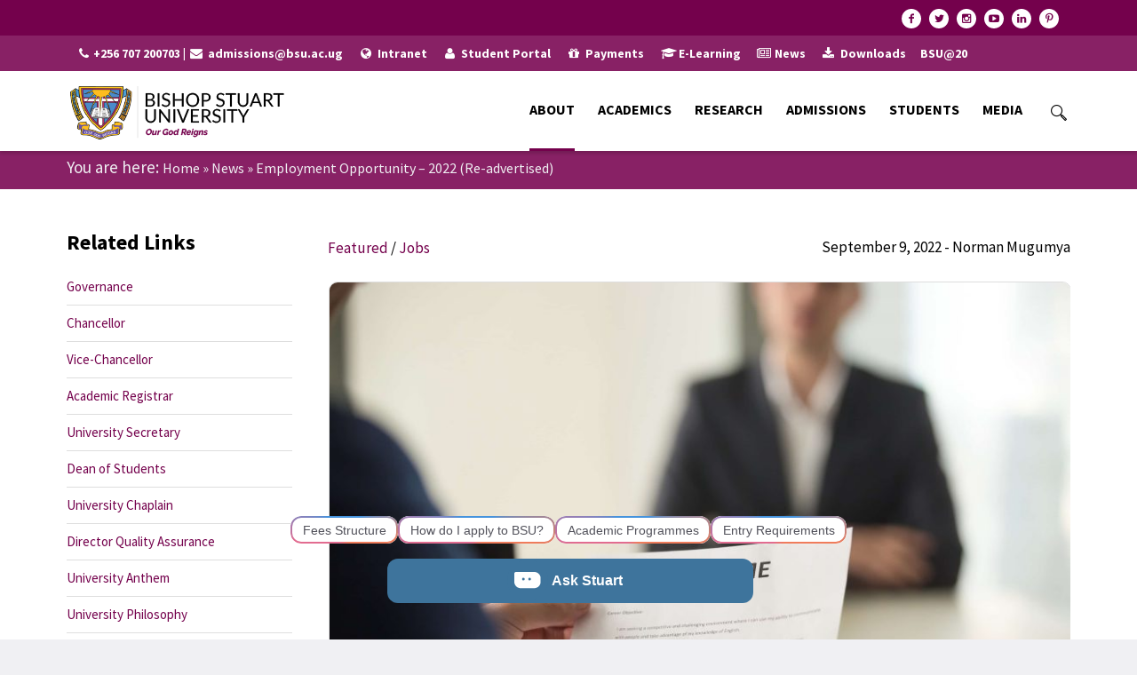

--- FILE ---
content_type: text/html; charset=UTF-8
request_url: https://www.bsu.ac.ug/2022/09/employment-opportunity-2022-re-advertised/
body_size: 133466
content:
<!DOCTYPE html>
<html lang="en-US" class="cmsmasters_html">
<head>
<meta charset="UTF-8" />
<meta name="viewport" content="width=device-width, initial-scale=1, maximum-scale=1" />
<meta name="format-detection" content="telephone=no" />
<link rel="profile" href="//gmpg.org/xfn/11" />
<link rel="pingback" href="https://www.bsu.ac.ug/xmlrpc.php" />
<meta name='robots' content='index, follow, max-image-preview:large, max-snippet:-1, max-video-preview:-1' />

	<!-- This site is optimized with the Yoast SEO plugin v26.8 - https://yoast.com/product/yoast-seo-wordpress/ -->
	<title>Employment Opportunity - 2022 (Re-advertised) - Bishop Stuart University</title>
	<meta name="description" content="Suitable candidate must possess a Ph.D. and must be a person of high integrity within the age bracket of 40 -55 years." />
	<link rel="canonical" href="https://www.bsu.ac.ug/2022/09/employment-opportunity-2022-re-advertised/" />
	<meta property="og:locale" content="en_US" />
	<meta property="og:type" content="article" />
	<meta property="og:title" content="Employment Opportunity - 2022 (Re-advertised) - Bishop Stuart University" />
	<meta property="og:description" content="Suitable candidate must possess a Ph.D. and must be a person of high integrity within the age bracket of 40 -55 years." />
	<meta property="og:url" content="https://www.bsu.ac.ug/2022/09/employment-opportunity-2022-re-advertised/" />
	<meta property="og:site_name" content="Bishop Stuart University" />
	<meta property="article:publisher" content="https://www.facebook.com/BSUUganda" />
	<meta property="article:author" content="https://www.facebook.com/mugumya.norman" />
	<meta property="article:published_time" content="2022-09-09T09:32:33+00:00" />
	<meta property="og:image" content="https://www.bsu.ac.ug/wp-content/uploads/2022/01/Job-interviews-scaled.jpg" />
	<meta property="og:image:width" content="2560" />
	<meta property="og:image:height" content="1710" />
	<meta property="og:image:type" content="image/jpeg" />
	<meta name="author" content="Norman Mugumya" />
	<meta name="twitter:card" content="summary_large_image" />
	<meta name="twitter:creator" content="@MugumyaNorman" />
	<meta name="twitter:site" content="@BishopStuartUni" />
	<meta name="twitter:label1" content="Written by" />
	<meta name="twitter:data1" content="Norman Mugumya" />
	<script type="application/ld+json" class="yoast-schema-graph">{"@context":"https://schema.org","@graph":[{"@type":"Article","@id":"https://www.bsu.ac.ug/2022/09/employment-opportunity-2022-re-advertised/#article","isPartOf":{"@id":"https://www.bsu.ac.ug/2022/09/employment-opportunity-2022-re-advertised/"},"author":{"name":"Norman Mugumya","@id":"https://www.bsu.ac.ug/#/schema/person/5a50d9b624a681bc5fcf820998bf0d03"},"headline":"Employment Opportunity &#8211; 2022 (Re-advertised)","datePublished":"2022-09-09T09:32:33+00:00","mainEntityOfPage":{"@id":"https://www.bsu.ac.ug/2022/09/employment-opportunity-2022-re-advertised/"},"wordCount":659,"commentCount":0,"image":{"@id":"https://www.bsu.ac.ug/2022/09/employment-opportunity-2022-re-advertised/#primaryimage"},"thumbnailUrl":"https://www.bsu.ac.ug/wp-content/uploads/2022/01/Job-interviews-scaled.jpg","keywords":["Jobs","jobs 2022","University Jobs"],"articleSection":["Featured","Jobs"],"inLanguage":"en-US","potentialAction":[{"@type":"CommentAction","name":"Comment","target":["https://www.bsu.ac.ug/2022/09/employment-opportunity-2022-re-advertised/#respond"]}]},{"@type":"WebPage","@id":"https://www.bsu.ac.ug/2022/09/employment-opportunity-2022-re-advertised/","url":"https://www.bsu.ac.ug/2022/09/employment-opportunity-2022-re-advertised/","name":"Employment Opportunity - 2022 (Re-advertised) - Bishop Stuart University","isPartOf":{"@id":"https://www.bsu.ac.ug/#website"},"primaryImageOfPage":{"@id":"https://www.bsu.ac.ug/2022/09/employment-opportunity-2022-re-advertised/#primaryimage"},"image":{"@id":"https://www.bsu.ac.ug/2022/09/employment-opportunity-2022-re-advertised/#primaryimage"},"thumbnailUrl":"https://www.bsu.ac.ug/wp-content/uploads/2022/01/Job-interviews-scaled.jpg","datePublished":"2022-09-09T09:32:33+00:00","author":{"@id":"https://www.bsu.ac.ug/#/schema/person/5a50d9b624a681bc5fcf820998bf0d03"},"description":"Suitable candidate must possess a Ph.D. and must be a person of high integrity within the age bracket of 40 -55 years.","breadcrumb":{"@id":"https://www.bsu.ac.ug/2022/09/employment-opportunity-2022-re-advertised/#breadcrumb"},"inLanguage":"en-US","potentialAction":[{"@type":"ReadAction","target":["https://www.bsu.ac.ug/2022/09/employment-opportunity-2022-re-advertised/"]}]},{"@type":"ImageObject","inLanguage":"en-US","@id":"https://www.bsu.ac.ug/2022/09/employment-opportunity-2022-re-advertised/#primaryimage","url":"https://www.bsu.ac.ug/wp-content/uploads/2022/01/Job-interviews-scaled.jpg","contentUrl":"https://www.bsu.ac.ug/wp-content/uploads/2022/01/Job-interviews-scaled.jpg","width":2560,"height":1710},{"@type":"BreadcrumbList","@id":"https://www.bsu.ac.ug/2022/09/employment-opportunity-2022-re-advertised/#breadcrumb","itemListElement":[{"@type":"ListItem","position":1,"name":"Home","item":"https://www.bsu.ac.ug/"},{"@type":"ListItem","position":2,"name":"News","item":"https://www.bsu.ac.ug/news/"},{"@type":"ListItem","position":3,"name":"Employment Opportunity &#8211; 2022 (Re-advertised)"}]},{"@type":"WebSite","@id":"https://www.bsu.ac.ug/#website","url":"https://www.bsu.ac.ug/","name":"Bishop Stuart University","description":"Our God Reigns","potentialAction":[{"@type":"SearchAction","target":{"@type":"EntryPoint","urlTemplate":"https://www.bsu.ac.ug/?s={search_term_string}"},"query-input":{"@type":"PropertyValueSpecification","valueRequired":true,"valueName":"search_term_string"}}],"inLanguage":"en-US"},{"@type":"Person","@id":"https://www.bsu.ac.ug/#/schema/person/5a50d9b624a681bc5fcf820998bf0d03","name":"Norman Mugumya","image":{"@type":"ImageObject","inLanguage":"en-US","@id":"https://www.bsu.ac.ug/#/schema/person/image/","url":"https://secure.gravatar.com/avatar/d98fe9aca63260f6479616c328a16d82a3539a3e0c26b6d72c435f16a75e2a98?s=96&d=mm&r=g","contentUrl":"https://secure.gravatar.com/avatar/d98fe9aca63260f6479616c328a16d82a3539a3e0c26b6d72c435f16a75e2a98?s=96&d=mm&r=g","caption":"Norman Mugumya"},"description":"Full-stack web developer with a clear background in UX, UI development, and responsive designs for both statically and dynamically loaded web contents | Still Graphics Designer","sameAs":["http://www.bsu.ac.ug","https://www.facebook.com/mugumya.norman","https://www.instagram.com/normanm6","https://www.linkedin.com/in/mugumyanorman","https://x.com/MugumyaNorman","superuser"],"url":"https://www.bsu.ac.ug/author/norman/"}]}</script>
	<!-- / Yoast SEO plugin. -->


<link rel='dns-prefetch' href='//www.googletagmanager.com' />
<link rel='dns-prefetch' href='//fonts.googleapis.com' />
<link rel="alternate" type="application/rss+xml" title="Bishop Stuart University &raquo; Feed" href="https://www.bsu.ac.ug/feed/" />
<link rel="alternate" type="application/rss+xml" title="Bishop Stuart University &raquo; Comments Feed" href="https://www.bsu.ac.ug/comments/feed/" />
<link rel="alternate" type="text/calendar" title="Bishop Stuart University &raquo; iCal Feed" href="https://www.bsu.ac.ug/events/?ical=1" />
<link rel="alternate" type="application/rss+xml" title="Bishop Stuart University &raquo; Employment Opportunity &#8211; 2022 (Re-advertised) Comments Feed" href="https://www.bsu.ac.ug/2022/09/employment-opportunity-2022-re-advertised/feed/" />
<link rel="alternate" title="oEmbed (JSON)" type="application/json+oembed" href="https://www.bsu.ac.ug/wp-json/oembed/1.0/embed?url=https%3A%2F%2Fwww.bsu.ac.ug%2F2022%2F09%2Femployment-opportunity-2022-re-advertised%2F" />
<link rel="alternate" title="oEmbed (XML)" type="text/xml+oembed" href="https://www.bsu.ac.ug/wp-json/oembed/1.0/embed?url=https%3A%2F%2Fwww.bsu.ac.ug%2F2022%2F09%2Femployment-opportunity-2022-re-advertised%2F&#038;format=xml" />
<style id='wp-img-auto-sizes-contain-inline-css' type='text/css'>
img:is([sizes=auto i],[sizes^="auto," i]){contain-intrinsic-size:3000px 1500px}
/*# sourceURL=wp-img-auto-sizes-contain-inline-css */
</style>
<link rel='stylesheet' id='embed-pdf-viewer-css' href='https://www.bsu.ac.ug/wp-content/plugins/embed-pdf-viewer/css/embed-pdf-viewer.css?ver=2.4.6' type='text/css' media='screen' />
<link rel='stylesheet' id='dashicons-css' href='https://www.bsu.ac.ug/wp-includes/css/dashicons.min.css?ver=671599f21a965b7a4f5d081da61cf113' type='text/css' media='all' />
<link rel='stylesheet' id='post-views-counter-frontend-css' href='https://www.bsu.ac.ug/wp-content/plugins/post-views-counter/css/frontend.css?ver=1.7.3' type='text/css' media='all' />
<link rel='stylesheet' id='tribe-events-pro-mini-calendar-block-styles-css' href='https://www.bsu.ac.ug/wp-content/plugins/events-calendar-pro/build/css/tribe-events-pro-mini-calendar-block.css?ver=7.7.12' type='text/css' media='all' />
<style id='wp-emoji-styles-inline-css' type='text/css'>

	img.wp-smiley, img.emoji {
		display: inline !important;
		border: none !important;
		box-shadow: none !important;
		height: 1em !important;
		width: 1em !important;
		margin: 0 0.07em !important;
		vertical-align: -0.1em !important;
		background: none !important;
		padding: 0 !important;
	}
/*# sourceURL=wp-emoji-styles-inline-css */
</style>
<link rel='stylesheet' id='wp-block-library-css' href='https://www.bsu.ac.ug/wp-includes/css/dist/block-library/style.min.css?ver=671599f21a965b7a4f5d081da61cf113' type='text/css' media='all' />
<style id='global-styles-inline-css' type='text/css'>
:root{--wp--preset--aspect-ratio--square: 1;--wp--preset--aspect-ratio--4-3: 4/3;--wp--preset--aspect-ratio--3-4: 3/4;--wp--preset--aspect-ratio--3-2: 3/2;--wp--preset--aspect-ratio--2-3: 2/3;--wp--preset--aspect-ratio--16-9: 16/9;--wp--preset--aspect-ratio--9-16: 9/16;--wp--preset--color--black: #000000;--wp--preset--color--cyan-bluish-gray: #abb8c3;--wp--preset--color--white: #ffffff;--wp--preset--color--pale-pink: #f78da7;--wp--preset--color--vivid-red: #cf2e2e;--wp--preset--color--luminous-vivid-orange: #ff6900;--wp--preset--color--luminous-vivid-amber: #fcb900;--wp--preset--color--light-green-cyan: #7bdcb5;--wp--preset--color--vivid-green-cyan: #00d084;--wp--preset--color--pale-cyan-blue: #8ed1fc;--wp--preset--color--vivid-cyan-blue: #0693e3;--wp--preset--color--vivid-purple: #9b51e0;--wp--preset--color--color-1: #454545;--wp--preset--color--color-2: #9b0c23;--wp--preset--color--color-3: #969696;--wp--preset--color--color-4: #000000;--wp--preset--color--color-5: #f0f0f3;--wp--preset--color--color-6: #f7f7f7;--wp--preset--color--color-7: #dedede;--wp--preset--color--color-8: #002147;--wp--preset--gradient--vivid-cyan-blue-to-vivid-purple: linear-gradient(135deg,rgb(6,147,227) 0%,rgb(155,81,224) 100%);--wp--preset--gradient--light-green-cyan-to-vivid-green-cyan: linear-gradient(135deg,rgb(122,220,180) 0%,rgb(0,208,130) 100%);--wp--preset--gradient--luminous-vivid-amber-to-luminous-vivid-orange: linear-gradient(135deg,rgb(252,185,0) 0%,rgb(255,105,0) 100%);--wp--preset--gradient--luminous-vivid-orange-to-vivid-red: linear-gradient(135deg,rgb(255,105,0) 0%,rgb(207,46,46) 100%);--wp--preset--gradient--very-light-gray-to-cyan-bluish-gray: linear-gradient(135deg,rgb(238,238,238) 0%,rgb(169,184,195) 100%);--wp--preset--gradient--cool-to-warm-spectrum: linear-gradient(135deg,rgb(74,234,220) 0%,rgb(151,120,209) 20%,rgb(207,42,186) 40%,rgb(238,44,130) 60%,rgb(251,105,98) 80%,rgb(254,248,76) 100%);--wp--preset--gradient--blush-light-purple: linear-gradient(135deg,rgb(255,206,236) 0%,rgb(152,150,240) 100%);--wp--preset--gradient--blush-bordeaux: linear-gradient(135deg,rgb(254,205,165) 0%,rgb(254,45,45) 50%,rgb(107,0,62) 100%);--wp--preset--gradient--luminous-dusk: linear-gradient(135deg,rgb(255,203,112) 0%,rgb(199,81,192) 50%,rgb(65,88,208) 100%);--wp--preset--gradient--pale-ocean: linear-gradient(135deg,rgb(255,245,203) 0%,rgb(182,227,212) 50%,rgb(51,167,181) 100%);--wp--preset--gradient--electric-grass: linear-gradient(135deg,rgb(202,248,128) 0%,rgb(113,206,126) 100%);--wp--preset--gradient--midnight: linear-gradient(135deg,rgb(2,3,129) 0%,rgb(40,116,252) 100%);--wp--preset--font-size--small: 13px;--wp--preset--font-size--medium: 20px;--wp--preset--font-size--large: 36px;--wp--preset--font-size--x-large: 42px;--wp--preset--spacing--20: 0.44rem;--wp--preset--spacing--30: 0.67rem;--wp--preset--spacing--40: 1rem;--wp--preset--spacing--50: 1.5rem;--wp--preset--spacing--60: 2.25rem;--wp--preset--spacing--70: 3.38rem;--wp--preset--spacing--80: 5.06rem;--wp--preset--shadow--natural: 6px 6px 9px rgba(0, 0, 0, 0.2);--wp--preset--shadow--deep: 12px 12px 50px rgba(0, 0, 0, 0.4);--wp--preset--shadow--sharp: 6px 6px 0px rgba(0, 0, 0, 0.2);--wp--preset--shadow--outlined: 6px 6px 0px -3px rgb(255, 255, 255), 6px 6px rgb(0, 0, 0);--wp--preset--shadow--crisp: 6px 6px 0px rgb(0, 0, 0);}:where(.is-layout-flex){gap: 0.5em;}:where(.is-layout-grid){gap: 0.5em;}body .is-layout-flex{display: flex;}.is-layout-flex{flex-wrap: wrap;align-items: center;}.is-layout-flex > :is(*, div){margin: 0;}body .is-layout-grid{display: grid;}.is-layout-grid > :is(*, div){margin: 0;}:where(.wp-block-columns.is-layout-flex){gap: 2em;}:where(.wp-block-columns.is-layout-grid){gap: 2em;}:where(.wp-block-post-template.is-layout-flex){gap: 1.25em;}:where(.wp-block-post-template.is-layout-grid){gap: 1.25em;}.has-black-color{color: var(--wp--preset--color--black) !important;}.has-cyan-bluish-gray-color{color: var(--wp--preset--color--cyan-bluish-gray) !important;}.has-white-color{color: var(--wp--preset--color--white) !important;}.has-pale-pink-color{color: var(--wp--preset--color--pale-pink) !important;}.has-vivid-red-color{color: var(--wp--preset--color--vivid-red) !important;}.has-luminous-vivid-orange-color{color: var(--wp--preset--color--luminous-vivid-orange) !important;}.has-luminous-vivid-amber-color{color: var(--wp--preset--color--luminous-vivid-amber) !important;}.has-light-green-cyan-color{color: var(--wp--preset--color--light-green-cyan) !important;}.has-vivid-green-cyan-color{color: var(--wp--preset--color--vivid-green-cyan) !important;}.has-pale-cyan-blue-color{color: var(--wp--preset--color--pale-cyan-blue) !important;}.has-vivid-cyan-blue-color{color: var(--wp--preset--color--vivid-cyan-blue) !important;}.has-vivid-purple-color{color: var(--wp--preset--color--vivid-purple) !important;}.has-black-background-color{background-color: var(--wp--preset--color--black) !important;}.has-cyan-bluish-gray-background-color{background-color: var(--wp--preset--color--cyan-bluish-gray) !important;}.has-white-background-color{background-color: var(--wp--preset--color--white) !important;}.has-pale-pink-background-color{background-color: var(--wp--preset--color--pale-pink) !important;}.has-vivid-red-background-color{background-color: var(--wp--preset--color--vivid-red) !important;}.has-luminous-vivid-orange-background-color{background-color: var(--wp--preset--color--luminous-vivid-orange) !important;}.has-luminous-vivid-amber-background-color{background-color: var(--wp--preset--color--luminous-vivid-amber) !important;}.has-light-green-cyan-background-color{background-color: var(--wp--preset--color--light-green-cyan) !important;}.has-vivid-green-cyan-background-color{background-color: var(--wp--preset--color--vivid-green-cyan) !important;}.has-pale-cyan-blue-background-color{background-color: var(--wp--preset--color--pale-cyan-blue) !important;}.has-vivid-cyan-blue-background-color{background-color: var(--wp--preset--color--vivid-cyan-blue) !important;}.has-vivid-purple-background-color{background-color: var(--wp--preset--color--vivid-purple) !important;}.has-black-border-color{border-color: var(--wp--preset--color--black) !important;}.has-cyan-bluish-gray-border-color{border-color: var(--wp--preset--color--cyan-bluish-gray) !important;}.has-white-border-color{border-color: var(--wp--preset--color--white) !important;}.has-pale-pink-border-color{border-color: var(--wp--preset--color--pale-pink) !important;}.has-vivid-red-border-color{border-color: var(--wp--preset--color--vivid-red) !important;}.has-luminous-vivid-orange-border-color{border-color: var(--wp--preset--color--luminous-vivid-orange) !important;}.has-luminous-vivid-amber-border-color{border-color: var(--wp--preset--color--luminous-vivid-amber) !important;}.has-light-green-cyan-border-color{border-color: var(--wp--preset--color--light-green-cyan) !important;}.has-vivid-green-cyan-border-color{border-color: var(--wp--preset--color--vivid-green-cyan) !important;}.has-pale-cyan-blue-border-color{border-color: var(--wp--preset--color--pale-cyan-blue) !important;}.has-vivid-cyan-blue-border-color{border-color: var(--wp--preset--color--vivid-cyan-blue) !important;}.has-vivid-purple-border-color{border-color: var(--wp--preset--color--vivid-purple) !important;}.has-vivid-cyan-blue-to-vivid-purple-gradient-background{background: var(--wp--preset--gradient--vivid-cyan-blue-to-vivid-purple) !important;}.has-light-green-cyan-to-vivid-green-cyan-gradient-background{background: var(--wp--preset--gradient--light-green-cyan-to-vivid-green-cyan) !important;}.has-luminous-vivid-amber-to-luminous-vivid-orange-gradient-background{background: var(--wp--preset--gradient--luminous-vivid-amber-to-luminous-vivid-orange) !important;}.has-luminous-vivid-orange-to-vivid-red-gradient-background{background: var(--wp--preset--gradient--luminous-vivid-orange-to-vivid-red) !important;}.has-very-light-gray-to-cyan-bluish-gray-gradient-background{background: var(--wp--preset--gradient--very-light-gray-to-cyan-bluish-gray) !important;}.has-cool-to-warm-spectrum-gradient-background{background: var(--wp--preset--gradient--cool-to-warm-spectrum) !important;}.has-blush-light-purple-gradient-background{background: var(--wp--preset--gradient--blush-light-purple) !important;}.has-blush-bordeaux-gradient-background{background: var(--wp--preset--gradient--blush-bordeaux) !important;}.has-luminous-dusk-gradient-background{background: var(--wp--preset--gradient--luminous-dusk) !important;}.has-pale-ocean-gradient-background{background: var(--wp--preset--gradient--pale-ocean) !important;}.has-electric-grass-gradient-background{background: var(--wp--preset--gradient--electric-grass) !important;}.has-midnight-gradient-background{background: var(--wp--preset--gradient--midnight) !important;}.has-small-font-size{font-size: var(--wp--preset--font-size--small) !important;}.has-medium-font-size{font-size: var(--wp--preset--font-size--medium) !important;}.has-large-font-size{font-size: var(--wp--preset--font-size--large) !important;}.has-x-large-font-size{font-size: var(--wp--preset--font-size--x-large) !important;}
/*# sourceURL=global-styles-inline-css */
</style>

<style id='classic-theme-styles-inline-css' type='text/css'>
/*! This file is auto-generated */
.wp-block-button__link{color:#fff;background-color:#32373c;border-radius:9999px;box-shadow:none;text-decoration:none;padding:calc(.667em + 2px) calc(1.333em + 2px);font-size:1.125em}.wp-block-file__button{background:#32373c;color:#fff;text-decoration:none}
/*# sourceURL=/wp-includes/css/classic-themes.min.css */
</style>
<link rel='stylesheet' id='wpdm-fonticon-css' href='https://www.bsu.ac.ug/wp-content/plugins/download-manager/assets/wpdm-iconfont/css/wpdm-icons.css?ver=671599f21a965b7a4f5d081da61cf113' type='text/css' media='all' />
<link rel='stylesheet' id='wpdm-front-css' href='https://www.bsu.ac.ug/wp-content/plugins/download-manager/assets/css/front.min.css?ver=3.3.46' type='text/css' media='all' />
<style id='wpdm-front-inline-css' type='text/css'>
.w3eden { /* color-scheme: light */ }
/*# sourceURL=wpdm-front-inline-css */
</style>
<link rel='stylesheet' id='ultimate-post-list-public-style-css' href='https://www.bsu.ac.ug/wp-content/plugins/ultimate-post-list/public/css/ultimate-post-list-public.css?ver=5.2.7.1' type='text/css' media='all' />
<link rel='stylesheet' id='schule-theme-style-css' href='https://www.bsu.ac.ug/wp-content/themes/BSUMxe4/style.css?ver=1.0.0' type='text/css' media='screen, print' />
<link rel='stylesheet' id='schule-style-css' href='https://www.bsu.ac.ug/wp-content/themes/BSUMxe4/theme-framework/theme-style/css/style.css?ver=1.0.0' type='text/css' media='screen, print' />
<style id='schule-style-inline-css' type='text/css'>

	.header_mid .header_mid_inner .logo_wrap {
		width : 247px;
	}

	.header_mid_inner .logo img.logo_retina {
		width : 130.5px;
	}


			.headline_color {
				background-color:#882165;
			}
			
		.headline_aligner {
			min-height:60px;
		}
		

	.header_top {
		height : 40px;
	}
	
	ul.top_line_nav > li > a {
		line-height : 38px;
	}
	
	.header_mid {
		height : 90px;
	}
	
	.header_bot {
		height : 68px;
	}
	
	#page.cmsmasters_heading_after_header #middle, 
	#page.cmsmasters_heading_under_header #middle .headline .headline_outer {
		padding-top : 90px;
	}
	
	#page.cmsmasters_heading_after_header.enable_header_top #middle, 
	#page.cmsmasters_heading_under_header.enable_header_top #middle .headline .headline_outer {
		padding-top : 130px;
	}
	
	#page.cmsmasters_heading_after_header.enable_header_bottom #middle, 
	#page.cmsmasters_heading_under_header.enable_header_bottom #middle .headline .headline_outer {
		padding-top : 158px;
	}
	
	#page.cmsmasters_heading_after_header.enable_header_top.enable_header_bottom #middle, 
	#page.cmsmasters_heading_under_header.enable_header_top.enable_header_bottom #middle .headline .headline_outer {
		padding-top : 198px;
	}
	
	@media only screen and (max-width: 1024px) {
		.header_top,
		.header_mid,
		.header_bot {
			height : auto;
		}
		
		.header_mid .header_mid_inner > div,
		.header_mid .header_mid_inner .cmsmasters_header_cart_link {
			height : 90px;
		}
		
		#page.cmsmasters_heading_after_header #middle, 
		#page.cmsmasters_heading_under_header #middle .headline .headline_outer, 
		#page.cmsmasters_heading_after_header.enable_header_top #middle, 
		#page.cmsmasters_heading_under_header.enable_header_top #middle .headline .headline_outer, 
		#page.cmsmasters_heading_after_header.enable_header_bottom #middle, 
		#page.cmsmasters_heading_under_header.enable_header_bottom #middle .headline .headline_outer, 
		#page.cmsmasters_heading_after_header.enable_header_top.enable_header_bottom #middle, 
		#page.cmsmasters_heading_under_header.enable_header_top.enable_header_bottom #middle .headline .headline_outer {
			padding-top : 0 !important;
		}
	}
	
	@media only screen and (max-width: 768px) {
		.header_mid .header_mid_inner > div, 
		.header_bot .header_bot_inner > div,
		.header_mid .header_mid_inner .cmsmasters_header_cart_link {
			height:auto;
		}
	}
	
	@media only screen and (max-width: 1024px) {
		.enable_header_centered .header_mid .header_mid_inner .cmsmasters_header_cart_link {
			height:auto;
		}
	}
.header_donation_but .cmsmasters_button:hover, #slide_top:hover{
  background:#212529 !important;
  color: #fff !important;
}
.error .error_title {
     font-size: 100px;
}

.error .error_subtitle {
    color: #000000;
}
.cmsmasters_header_search_form button{
background:#f0f0f3 !important;
color:#000 !important;
border-color: #dedede !important;
border-radius: 0px !important;
}
.cmsmasters_header_search_form {
    background-color: #000000e0 !important;
}
.cmsmasters_header_search_form input:not([type=button]):not([type=checkbox]):not([type=file]):not([type=hidden]):not([type=image]):not([type=radio]):not([type=reset]):not([type=submit]):not([type=color]):not([type=range]){
border-radius: 0px !important;
background-color: #f0f0f3;
border-color: #dedede;
}
.error_cont .search_bar_wrap input:not([type=button]):not([type=checkbox]):not([type=file]):not([type=hidden]):not([type=image]):not([type=radio]):not([type=reset]):not([type=submit]):not([type=color]):not([type=range]){
    border-radius: 0px !important;
}
.error_cont .search_bar_wrap{
width:100% !important;
}

/*Events calendar search box*/
.tribe-events .tribe-events-c-search__input-control-icon-svg path {
	display: none !important;
}

/*Events calendar sizing*/
.tribe-common--breakpoint-medium.tribe-events .tribe-events-l-container{
padding-top: 50px !important;
}

/*Events calendar button*/
.tribe-common .tribe-common-c-btn, .tribe-common a.tribe-common-c-btn{
background-color: #74014c !important;
}

/*General Events calendar*/
.tribe-events .tribe-events-calendar-latest-past__event-row--featured .tribe-events-calendar-latest-past__event-date-tag-datetime:after {
    background-color: #74014c !important;
}

.tribe-common--breakpoint-medium.tribe-events .tribe-events-calendar-latest-past__event-datetime-featured-text {
    color: #74014c !important;
}

.tribe-common .tribe-common-c-svgicon {
    color: #74014c !important;
}

#tribe-events-pg-template {
padding: 0px 20px 20px !important;
}

/*Apply online button header nav*/
.header_donation_but_wrap .header_donation_but .cmsmasters_button{
  border-radius: 0px;
}

/*Caption on photos*/
.wp-caption .wp-caption-text {
    text-align: left !important;
    border-left: 8px solid #e6e6e6;
    padding: 12px;
    margin-top: 13px;
}

/*Critical header and logo last css addin*/
@media only screen and (max-width: 768px){
    #header .header_mid .logo_wrap {
        margin: -5px !important
    }
 }

.header_mid_inner .logo img.logo_retina{
  width: auto !important;
}

@media only screen and (max-width: 1024px){
#page.fixed_header #header {
    box-shadow: 0 3px 3px rgb(0 0 0 / 8%);
}
}

.comment-respond{
   display:none!important;
}
/*# sourceURL=schule-style-inline-css */
</style>
<link rel='stylesheet' id='schule-adaptive-css' href='https://www.bsu.ac.ug/wp-content/themes/BSUMxe4/theme-framework/theme-style/css/adaptive.css?ver=1.0.0' type='text/css' media='screen, print' />
<link rel='stylesheet' id='schule-retina-css' href='https://www.bsu.ac.ug/wp-content/themes/BSUMxe4/theme-framework/theme-style/css/retina.css?ver=1.0.0' type='text/css' media='screen' />
<style id='schule-retina-inline-css' type='text/css'>
#cmsmasters_row_jp0k82uh7l .cmsmasters_row_outer_parent { 
	padding-top: 0px; 
} 

#cmsmasters_row_jp0k82uh7l .cmsmasters_row_outer_parent { 
	padding-bottom: 50px; 
} 



/*# sourceURL=schule-retina-inline-css */
</style>
<link rel='stylesheet' id='schule-icons-css' href='https://www.bsu.ac.ug/wp-content/themes/BSUMxe4/css/fontello.css?ver=1.0.0' type='text/css' media='screen' />
<link rel='stylesheet' id='schule-icons-custom-css' href='https://www.bsu.ac.ug/wp-content/themes/BSUMxe4/theme-vars/theme-style/css/fontello-custom.css?ver=1.0.0' type='text/css' media='screen' />
<link rel='stylesheet' id='animate-css' href='https://www.bsu.ac.ug/wp-content/themes/BSUMxe4/css/animate.css?ver=1.0.0' type='text/css' media='screen' />
<link rel='stylesheet' id='ilightbox-css' href='https://www.bsu.ac.ug/wp-content/themes/BSUMxe4/css/ilightbox.css?ver=2.2.0' type='text/css' media='screen' />
<link rel='stylesheet' id='ilightbox-skin-mac-css' href='https://www.bsu.ac.ug/wp-content/themes/BSUMxe4/css/ilightbox-skins/mac-skin.css?ver=2.2.0' type='text/css' media='screen' />
<link rel='stylesheet' id='schule-fonts-schemes-css' href='https://www.bsu.ac.ug/wp-content/uploads/cmsmasters_styles/schule.css?ver=1.0.0' type='text/css' media='screen' />
<link rel='stylesheet' id='google-fonts-css' href='//fonts.googleapis.com/css?family=Source+Sans+Pro%3A300%2C300italic%2C400%2C400italic%2C700%2C700italic&#038;ver=671599f21a965b7a4f5d081da61cf113' type='text/css' media='all' />
<link rel='stylesheet' id='schule-gutenberg-frontend-style-css' href='https://www.bsu.ac.ug/wp-content/themes/BSUMxe4/gutenberg/cmsmasters-framework/theme-style/css/frontend-style.css?ver=1.0.0' type='text/css' media='screen' />
<link rel='stylesheet' id='schule-tribe-events-v2-style-css' href='https://www.bsu.ac.ug/wp-content/themes/BSUMxe4/tribe-events/cmsmasters-framework/theme-style/css/plugin-v2-style.css?ver=1.0.0' type='text/css' media='screen' />
<link rel='stylesheet' id='tablepress-default-css' href='https://www.bsu.ac.ug/wp-content/tablepress-combined.min.css?ver=52' type='text/css' media='all' />
<link rel='stylesheet' id='schule-child-style-css' href='https://www.bsu.ac.ug/wp-content/themes/BSUMxe4-child/style.css?ver=1.0.0' type='text/css' media='screen, print' />
<script type="text/javascript" src="https://www.bsu.ac.ug/wp-includes/js/jquery/jquery.min.js?ver=3.7.1" id="jquery-core-js"></script>
<script type="text/javascript" src="https://www.bsu.ac.ug/wp-includes/js/jquery/jquery-migrate.min.js?ver=3.4.1" id="jquery-migrate-js"></script>
<script type="text/javascript" id="jquery-js-after">
/* <![CDATA[ */
document.addEventListener('DOMContentLoaded',function(){document.querySelectorAll('.w3eden').forEach(function(el){el.classList.add('light-mode')})});
//# sourceURL=jquery-js-after
/* ]]> */
</script>
<script type="text/javascript" src="https://www.bsu.ac.ug/wp-content/plugins/download-manager/assets/js/wpdm.min.js?ver=671599f21a965b7a4f5d081da61cf113" id="wpdm-frontend-js-js"></script>
<script type="text/javascript" id="wpdm-frontjs-js-extra">
/* <![CDATA[ */
var wpdm_url = {"home":"https://www.bsu.ac.ug/","site":"https://www.bsu.ac.ug/","ajax":"https://www.bsu.ac.ug/wp-admin/admin-ajax.php"};
var wpdm_js = {"spinner":"\u003Ci class=\"wpdm-icon wpdm-sun wpdm-spin\"\u003E\u003C/i\u003E","client_id":"26c37d805d2463b03655524f278a99ea"};
var wpdm_strings = {"pass_var":"Password Verified!","pass_var_q":"Please click following button to start download.","start_dl":"Start Download"};
//# sourceURL=wpdm-frontjs-js-extra
/* ]]> */
</script>
<script type="text/javascript" src="https://www.bsu.ac.ug/wp-content/plugins/download-manager/assets/js/front.min.js?ver=3.3.46" id="wpdm-frontjs-js"></script>
<script type="text/javascript" id="ultimate-post-list-js-extra">
/* <![CDATA[ */
var upl_vars = {"upl_nonce":"f2a73e4bae","ajaxurl":"https://www.bsu.ac.ug/wp-admin/admin-ajax.php"};
//# sourceURL=ultimate-post-list-js-extra
/* ]]> */
</script>
<script type="text/javascript" src="https://www.bsu.ac.ug/wp-content/plugins/ultimate-post-list/public/js/ultimate-post-list-public.min.js?ver=5.2.7.1" id="ultimate-post-list-js"></script>
<script type="text/javascript" src="https://www.bsu.ac.ug/wp-content/themes/BSUMxe4/js/debounced-resize.min.js?ver=1.0.0" id="debounced-resize-js"></script>
<script type="text/javascript" src="https://www.bsu.ac.ug/wp-content/themes/BSUMxe4/js/modernizr.min.js?ver=1.0.0" id="modernizr-js"></script>
<script type="text/javascript" src="https://www.bsu.ac.ug/wp-content/themes/BSUMxe4/js/respond.min.js?ver=1.0.0" id="respond-js"></script>
<script type="text/javascript" src="https://www.bsu.ac.ug/wp-content/themes/BSUMxe4/js/jquery.iLightBox.min.js?ver=2.2.0" id="iLightBox-js"></script>

<!-- Google tag (gtag.js) snippet added by Site Kit -->
<!-- Google Analytics snippet added by Site Kit -->
<script type="text/javascript" src="https://www.googletagmanager.com/gtag/js?id=GT-5TN25BP" id="google_gtagjs-js" async></script>
<script type="text/javascript" id="google_gtagjs-js-after">
/* <![CDATA[ */
window.dataLayer = window.dataLayer || [];function gtag(){dataLayer.push(arguments);}
gtag("set","linker",{"domains":["www.bsu.ac.ug"]});
gtag("js", new Date());
gtag("set", "developer_id.dZTNiMT", true);
gtag("config", "GT-5TN25BP");
//# sourceURL=google_gtagjs-js-after
/* ]]> */
</script>
<link rel="https://api.w.org/" href="https://www.bsu.ac.ug/wp-json/" /><link rel="alternate" title="JSON" type="application/json" href="https://www.bsu.ac.ug/wp-json/wp/v2/posts/24425" /><link rel="EditURI" type="application/rsd+xml" title="RSD" href="https://www.bsu.ac.ug/xmlrpc.php?rsd" />

<link rel='shortlink' href='https://www.bsu.ac.ug/?p=24425' />
<meta name="generator" content="Site Kit by Google 1.170.0" />  <script src="https://cdn.onesignal.com/sdks/web/v16/OneSignalSDK.page.js" defer></script>
  <script>
          window.OneSignalDeferred = window.OneSignalDeferred || [];
          OneSignalDeferred.push(async function(OneSignal) {
            await OneSignal.init({
              appId: "ced14ac2-d603-48ef-8545-a1c95701eed9",
              serviceWorkerOverrideForTypical: true,
              path: "https://www.bsu.ac.ug/wp-content/plugins/onesignal-free-web-push-notifications/sdk_files/",
              serviceWorkerParam: { scope: "/wp-content/plugins/onesignal-free-web-push-notifications/sdk_files/push/onesignal/" },
              serviceWorkerPath: "OneSignalSDKWorker.js",
            });
          });

          // Unregister the legacy OneSignal service worker to prevent scope conflicts
          if (navigator.serviceWorker) {
            navigator.serviceWorker.getRegistrations().then((registrations) => {
              // Iterate through all registered service workers
              registrations.forEach((registration) => {
                // Check the script URL to identify the specific service worker
                if (registration.active && registration.active.scriptURL.includes('OneSignalSDKWorker.js.php')) {
                  // Unregister the service worker
                  registration.unregister().then((success) => {
                    if (success) {
                      console.log('OneSignalSW: Successfully unregistered:', registration.active.scriptURL);
                    } else {
                      console.log('OneSignalSW: Failed to unregister:', registration.active.scriptURL);
                    }
                  });
                }
              });
            }).catch((error) => {
              console.error('Error fetching service worker registrations:', error);
            });
        }
        </script>
<meta name="tec-api-version" content="v1"><meta name="tec-api-origin" content="https://www.bsu.ac.ug"><link rel="alternate" href="https://www.bsu.ac.ug/wp-json/tribe/events/v1/" />
<!-- Meta Pixel Code -->
<script type='text/javascript'>
!function(f,b,e,v,n,t,s){if(f.fbq)return;n=f.fbq=function(){n.callMethod?
n.callMethod.apply(n,arguments):n.queue.push(arguments)};if(!f._fbq)f._fbq=n;
n.push=n;n.loaded=!0;n.version='2.0';n.queue=[];t=b.createElement(e);t.async=!0;
t.src=v;s=b.getElementsByTagName(e)[0];s.parentNode.insertBefore(t,s)}(window,
document,'script','https://connect.facebook.net/en_US/fbevents.js');
</script>
<!-- End Meta Pixel Code -->
<script type='text/javascript'>var url = window.location.origin + '?ob=open-bridge';
            fbq('set', 'openbridge', '1281501672715627', url);
fbq('init', '1281501672715627', {}, {
    "agent": "wordpress-6.9-4.1.5"
})</script><script type='text/javascript'>
    fbq('track', 'PageView', []);
  </script>
<!-- Google Tag Manager snippet added by Site Kit -->
<script type="text/javascript">
/* <![CDATA[ */

			( function( w, d, s, l, i ) {
				w[l] = w[l] || [];
				w[l].push( {'gtm.start': new Date().getTime(), event: 'gtm.js'} );
				var f = d.getElementsByTagName( s )[0],
					j = d.createElement( s ), dl = l != 'dataLayer' ? '&l=' + l : '';
				j.async = true;
				j.src = 'https://www.googletagmanager.com/gtm.js?id=' + i + dl;
				f.parentNode.insertBefore( j, f );
			} )( window, document, 'script', 'dataLayer', 'GTM-5324LQH' );
			
/* ]]> */
</script>

<!-- End Google Tag Manager snippet added by Site Kit -->
<meta name="generator" content="Powered by Slider Revolution 6.7.40 - responsive, Mobile-Friendly Slider Plugin for WordPress with comfortable drag and drop interface." />
<link rel="icon" href="https://www.bsu.ac.ug/wp-content/uploads/2020/12/favicon.png" sizes="32x32" />
<link rel="icon" href="https://www.bsu.ac.ug/wp-content/uploads/2020/12/favicon.png" sizes="192x192" />
<link rel="apple-touch-icon" href="https://www.bsu.ac.ug/wp-content/uploads/2020/12/favicon.png" />
<meta name="msapplication-TileImage" content="https://www.bsu.ac.ug/wp-content/uploads/2020/12/favicon.png" />
<script>function setREVStartSize(e){
			//window.requestAnimationFrame(function() {
				window.RSIW = window.RSIW===undefined ? window.innerWidth : window.RSIW;
				window.RSIH = window.RSIH===undefined ? window.innerHeight : window.RSIH;
				try {
					var pw = document.getElementById(e.c).parentNode.offsetWidth,
						newh;
					pw = pw===0 || isNaN(pw) || (e.l=="fullwidth" || e.layout=="fullwidth") ? window.RSIW : pw;
					e.tabw = e.tabw===undefined ? 0 : parseInt(e.tabw);
					e.thumbw = e.thumbw===undefined ? 0 : parseInt(e.thumbw);
					e.tabh = e.tabh===undefined ? 0 : parseInt(e.tabh);
					e.thumbh = e.thumbh===undefined ? 0 : parseInt(e.thumbh);
					e.tabhide = e.tabhide===undefined ? 0 : parseInt(e.tabhide);
					e.thumbhide = e.thumbhide===undefined ? 0 : parseInt(e.thumbhide);
					e.mh = e.mh===undefined || e.mh=="" || e.mh==="auto" ? 0 : parseInt(e.mh,0);
					if(e.layout==="fullscreen" || e.l==="fullscreen")
						newh = Math.max(e.mh,window.RSIH);
					else{
						e.gw = Array.isArray(e.gw) ? e.gw : [e.gw];
						for (var i in e.rl) if (e.gw[i]===undefined || e.gw[i]===0) e.gw[i] = e.gw[i-1];
						e.gh = e.el===undefined || e.el==="" || (Array.isArray(e.el) && e.el.length==0)? e.gh : e.el;
						e.gh = Array.isArray(e.gh) ? e.gh : [e.gh];
						for (var i in e.rl) if (e.gh[i]===undefined || e.gh[i]===0) e.gh[i] = e.gh[i-1];
											
						var nl = new Array(e.rl.length),
							ix = 0,
							sl;
						e.tabw = e.tabhide>=pw ? 0 : e.tabw;
						e.thumbw = e.thumbhide>=pw ? 0 : e.thumbw;
						e.tabh = e.tabhide>=pw ? 0 : e.tabh;
						e.thumbh = e.thumbhide>=pw ? 0 : e.thumbh;
						for (var i in e.rl) nl[i] = e.rl[i]<window.RSIW ? 0 : e.rl[i];
						sl = nl[0];
						for (var i in nl) if (sl>nl[i] && nl[i]>0) { sl = nl[i]; ix=i;}
						var m = pw>(e.gw[ix]+e.tabw+e.thumbw) ? 1 : (pw-(e.tabw+e.thumbw)) / (e.gw[ix]);
						newh =  (e.gh[ix] * m) + (e.tabh + e.thumbh);
					}
					var el = document.getElementById(e.c);
					if (el!==null && el) el.style.height = newh+"px";
					el = document.getElementById(e.c+"_wrapper");
					if (el!==null && el) {
						el.style.height = newh+"px";
						el.style.display = "block";
					}
				} catch(e){
					console.log("Failure at Presize of Slider:" + e)
				}
			//});
		  };</script>
		<style type="text/css" id="wp-custom-css">
			/* Global and Recent - Added by Norman */
/* Page Header */
.cmsmasters_tribe_events_views_v2 .tribe-events-widget.tribe-common.tribe-events.tribe-events-view--widget-events-list .tribe-events-widget-events-list__event-title a ,.cmsmasters_tribe_events_views_v2 .tribe-common .tribe-events-calendar-list__event-title a {
    line-height: 26px !important;
}
.headline_outer .headline_inner .headline_text .entry-subtitle {
	margin: 0px 0px 0 !important;
}
/* Profile Images */
html.csstransitions .cmsmasters_profile .profile img, .size-medium,.cmsmasters_img_link, .cmsmasters_img_wrap .wp-post-image{
  border-radius: 10px;
  border: 1px #dedede solid;
}
.tabs_mode_tab a, .cmsmasters_archive_item_title.entry-title a, .cmsmasters_profile_title>a{
	color: #74014c;
}
.cmsmasters_archive_item_title.entry-title a, .cmsmasters_profile_title>a{
	font-size:22px !important;
	font-weight:bold !important;
	line-height:45px !important;
}

.cmsmasters_profile_vertical .cmsmasters_profile_header{
	margin:0px;
}
.cmsmasters_profile_vertical .cmsmasters_profile_header .cmsmasters_profile_title{
	line-height: 0px;
}

/* Ends here */
.cmsmasters_open_profile .profile_social_icons_list a {
	font-size: 22px !important;
}
.cmsmasters_color_scheme_first{
    background-image: url(https://www.bsu.ac.ug/wp-content/uploads/2023/09/Footer_bg_dark.png);
    background-blend-mode: multiply;
    opacity: 0.99;
    background-size: 18% auto;
    background-position: center center;
}

#mailpoet_form_1 input.parsley-error {
	color: #000 !important;
}
.w3eden .card{
	border: 0px !important;
}

table>tbody>tr>td {
    font-size: 16px !important;
}

/* Event Alert; Event has passed */
.tribe-events-notices{
    padding: 1.43rem;
    background: #ddd;
    border-left: 0.357rem solid #74014c;
}

/*  Animated Arrow Down*/
.bouncing_arrow_down{
  animation:fade_move_down 2s ease-in-out infinite;
}

/*animated scroll arrow animation*/
@-webkit-keyframes fade_move_down{
  0%   { -webkit-transform:translate(0,-10px) rotate(0deg); opacity: 0;  }
  50%  { opacity: 1;  }
  100% { -webkit-transform:translate(0,2px) rotate(0deg); opacity: 0;
	}
}

/*  Animated Arrow Down*/

.tribe-events-widget-events-list__view-more-link{
	border-bottom:8px #540137 solid !important;
	color: #f0f0f3 !important;
	padding: 10px 20px !important;
	font-size: 18px;
	line-height:45px !important;
	font-weight: 400;
	font-style: normal;
	text-transform: none;
	background-color: #74014c !important;
}
.display-none{
	display:none !important;
}

/* Tables */
table tbody tr:nth-of-type(even){
    background: #eee !important;
}
table td, table th {
    padding: 5px !important;
    text-align: left;
    font-size: 1.230769em;
}
table>tbody>tr:first-child>td{
    background: #383b3c;
    color: #fff;
}

.w3eden tbody tr:nth-child(1) > td {
    color: #000 !important;
	background-color:transparent !important;
}
.w3eden table td, table th {
	padding-left: 50px !important;
}
.w3eden table tbody tr{
    background: inherit !important;
}

/* Table press header */
.tablepress tfoot th, .tablepress thead th {
    background-color: #383b3c !important;
}
.tablepress>tbody tr:nth-child(1) > td {
    color: #000 !important;
}

/* Home Page Announcements */
.cmsmasters_text ul li:before{
	background-color: #fff !important;
}

/* Signal Push Notifications */
#onesignal-slidedown-container.slide-down #onesignal-slidedown-dialog {
	width: 400px !important;
	padding: 0.8em !important;
	border-radius:0px;
}
#onesignal-slidedown-container #onesignal-slidedown-dialog button {
	padding: 0.375rem 1rem !important;
}
.slidedown-button.primary {
    background: #74014c !important;
	border-radius: 0px !important;
}
.slidedown-body-message{
	padding: 0.7em 0px 0 1em !important;
}
.primary.slidedown-button+.secondary.slidedown-button{
	border: 1px solid #ccc !important;
  border-radius: 1px !important;
	background-color: rgb(158 158 158 / 8%) !important;
}

/* Tribe Events  */
.tribe-events-back{
	margin-bottom: 3px !important;
}
.cmsmasters_tabs.tabs_mode_tab .cmsmasters_tabs_list_item.current_tab a{
	color: #f7f7f7 !important;
}
ol{
	list-style-type:decimal !important;
}

.gallery .gallery-item .wp-caption-text {
font-style: italic !important;
font-size: 15px;
text-transform: none;
text-decoration: none;
text-align: left !important;
border-left: 8px solid #e6e6e6;
padding: 12px;
margin-top: 13px;
}

.wp-caption .wp-caption-text {
	font-style: italic !important;
}

/* Border around posts under news */
.cmsmasters_post_default.sticky .cmsmasters_post_cont_wrap {
	border: none !important;
	padding: 0px !important;
}

.cmsmasters_tribe_events_views_v2 .tribe-events .tribe-events-header__events-bar .tribe-events-c-events-bar__search-container .tribe-events-c-search__input-control svg{
   margin:0px !important;	
}

.content {
	padding: 55px 0 50px !important;
}

@media only screen and (max-width: 768px) {
    #page .headline_outer .headline_inner {
        padding: 10px !important;
    }
}

@media only screen and (max-width: 768px){
	#page .headline_outer .headline_inner .headline_text {
		text-align:left !important;
 }
}

/* Tabs border bottom removed */
.cmsmasters_tabs_list_item.current_tab,.header_donation_but>.cmsmasters_button,.cmsmasters_column_inner .cmsmasters_button,.poetasbtn, #slide_top, .cmsmasters_slider_post_cont_info.entry-meta, .download-on-click{
	border-bottom:8px #540137 solid !important;
}

.cmsmasters_but_clear_styles.cmsmasters_button.cmsmasters_but_icon_inverse{
border-bottom:1px solid #74014c !important;
}

.cmsmasters_column_inner.cmsmasters_but_icon_divider.cmsmasters_button{
/* border:8px solid #cfcfcf !important; */
}

.cmsmasters_tabs_list_item{
	border-bottom: 8px #f1f1f1 solid;
	background-color: #f8f8f8;
}
.tabs_mode_tab a{
	font-size: 18px !important;
}
.cmsmasters_tabs.tabs_mode_tab .cmsmasters_tabs_list_item{
	margin-right: 5px;
}

.upl-post-title a{
	font-size: 21px !important;
}

.upl-post-date{
	font-style: oblique;
    font-size: 17px;
	font-weight:bold
}
.noborder-bottom{
	border-bottom: 1px solid !important;
}
.cmsmasters_tabs.tabs_mode_tour .cmsmasters_tabs_wrap{
	border-bottom-style: none !important;
}

.navigation > li > a, .footer_nav > li > a{
	text-transform: uppercase !important;
}

/* Curved menu footer on hover */
@media only screen and (min-width: 1025px){
	ul.navigation ul, ul.navigation  .menu-item-mega-container { 
	border-color: rgba(255,255,255,0);   border-bottom-right-radius: 6px;   border-bottom-left-radius: 6px;
	}
	navigation ul, ul.navigation .menu-item-mega-container{
		box-shadow:0 3px 3px rgb(0 0 0 / 28%);
	}
}
@media only screen and (min-width: 1280px) {
/* 	Skept .cmsmasters_row_inner, */
.headline_inner, .bottom_outer, .content_wrap{
		width: 1170px !important;
	}
/* 	Skept */
  .header_mid_inner{
		width: 1170px!important;
  }
	.header_top_inner{
		width:90% !important;
	}
}
.top_line_nav > li a { 
	margin: 0 14px 0 0 !important;
}
ol {
    list-style-type: auto !important;
}
.w3eden a {
	color: #74014c !important;
}
.bottom_bg .bottom_inner {
    padding-top: 40px !important;
    padding-bottom: 0px !important;
}
.bottom_inner .widgettitle {
	margin-bottom: 20px !important;
}

/* TOP HEADER */
@media only screen and (max-width: 540px) {
  .cmsmasters_header_search_form .cmsmasters_header_search_form_field button {
    line-height: 42px !important;
    width: auto !important;
    margin-top: 10px !important;
	}
	.sidebar{
		display:none;
	}
  
  .error .error_inner {
    padding: 20px 20px 0px !important;
  }
  .error .error_title {
    font-size: 40px !important;
  }
}

@media only screen and (max-width: 768px){
	#page .header_donation_but_wrap .header_donation_but_wrap_inner .header_donation_but {
	    display: none !important;
	    text-align: center !important;
	}
	#header .header_mid .logo_wrap {
		margin: 0 !important;
	}

	.header_mid_inner .logo img.logo_retina {
		width: auto !important;
	}
}

@media only screen and (max-width: 1024px){
	.header_top .header_top_outer {
		display: block;
	}
	.header_top .header_top_but {
	    display: none !important;
	}

	.header_top.header_top_but.opened {
		display: none;
	}

	.header_top.header_top_but.closed {
		display: none;
	}

	.header_top .header_top_left {
		display: none;
	}
	#page .header_top_donation_but {
		margin: 0 !important;
		padding: 0px 31px !important;
	}

	.header_top .header_top_inner {
		padding: 10px 0;
	}
}

@media only screen and (max-width: 768px){
#page .header_donation_but_wrap {
    /*padding: 3px 5% 20px !important;*/
    padding: 0px 5% 15px !important;
	}
}

/*From Customise CSS*/
.cmsmasters_header_search_form input:not([type=button]):not([type=checkbox]):not([type=file]):not([type=hidden]):not([type=image]):not([type=radio]):not([type=reset]):not([type=submit]):not([type=color]):not([type=range]) {
	background-color:#fff;
	border-radius:30px;
	color:#000;
	margin-top: -5px !important;
}

/* Footer Profile Categories */
.cmsmasters_open_profile .profile_details_item_desc, .cmsmasters_open_profile .profile_features_item_desc {
    text-align: left !important;
}

/*Profile Image  */
.cmsmasters_img.with_caption{
	text-align: center !important;
}

.cmsmasters_cat_color{
	color:#74014c!important;
}

.profile_details_item_title,.cmsmasters_profile_category, .cmsmasters_profile_category>a, .profile_details_item_desc,.profile_features_item_title{
font-family: 'PT Serif', Arial, Helvetica, 'Nimbus Sans L', sans-serif !important;
font-size: 18px !important;
font-weight: 300;
}

/* Profile  categories header text*/
.profile_details_title{
	font-size:28px !important;
}

.middle_inner{
	background:#ffffff;
}

.headline_outer .headline_inner .headline_text .entry-title {
/* 	font-size:30px; */
	line-height: 40px !important;
	padding-top:6px !important;
}

@media screen and (max-width: 540px){
	.content {
		padding: 25px 0 50px !important;
	}
	.headline_text h1, .entry-subtitle {
		line-height: 28px !important;
    font-size: 24px !important;
    text-align: left;
	}
}

.cmsmasters_breadcrumbs .cmsmasters_breadcrumbs_inner {
	padding-bottom:13px !important;
	padding-top: 0px !important;
}

.cmsmasters_profile.horizontal {
    margin: auto !important;
}

#page .cmsmasters_breadcrumbs {
    float: none;
    text-align: left !important;
}

.cmsmasters_text{
/* padding-top:50px !important; */
}

input:not([type=button]):not([type=checkbox]):not([type=file]):not([type=hidden]):not([type=image]):not([type=radio]):not([type=reset]):not([type=submit]):not([type=color]):not([type=range]) {
	height: 40px;
  border-radius: 0px;
}

.dataTables_wrapper label input, .dataTables_wrapper label select {
	border-radius:0px;
}

.w3eden .table thead th {
	color:#000;
}

/* Body  width */
.cmsmasters_row_inner,.header_mid_inner {
/* 	width: 1210px; */
}

/* Events */
.tribe-events-content a{
	border-bottom: none !important;
	color:#74014c!important;
}

.tribe-events-content a:hover{
	border-bottom: none !important;
}

ul.tribe-related-events .tribe-related-events-thumbnail img, ul.tribe-related-events .tribe-related-events-thumbnail .cmsmasters_events_img_placeholder{
	height: auto !important;
}

.tribe-events-content ol, .tribe-events-content p, .tribe-events-content ul{
	margin-bottom: 0px !important;
}

.tribe-common--breakpoint-medium.tribe-events .tribe-events-calendar-list__event-datetime-featured-text {
	color: #74014C !important;
}

/* Not found page */
#middle .search_bar_wrap .search_field input{
	border: 1px solid #bbbbbb !important;
    background: #fff !important;
}

/* Search Button */
.search_bar_wrap .search_button button{
/* 	height: 45%  !important; */
}


/* Mail Poet */
#mailpoet_form_1 .mailpoet_text, #mailpoet_form_1 .mailpoet_textarea {
	padding: 23px 23px !important;
/* 	height: 50px !important; */
	border: 1px solid #bbbbbb !important;
    background: #fff !important;
}

/* Wp Downloads Categery Page */
@media (min-width: 1200px){
.w3eden .container {
    width: auto !important;
	}
}

.w3eden form {
	margin-top:30px !important;
}

.w3eden .btn-primary,.w3eden .btn-secondary{
	color: #fff !important;
}
.w3eden .btn-primary{
		background-color:#74014c !important;	
}

.tribe-events .tribe-events-calendar-list__event-row--featured .tribe-events-calendar-list__event-date-tag-datetime:after {
	background-color: #74014C !important;
}

.tribe-common--breakpoint-medium.tribe-events .tribe-events-c-events-bar--border {
	padding-left: 20px;
}

/* Slider Queries */
@media only screen and (min-width: 1025px){
#cmsmasters_row_nkdtbzx2oa .cmsmasters_row_outer_parent {
    padding-top: 130px !important;
}
}

@media only screen and (min-width: 1025px){
.fixed_header #header {
    box-shadow:0 3px 3px rgb(0 0 0 / 15%);
}
}

/* Responsive tables */
@media only screen and (max-width: 768px) {
.responsive-tbl {
overflow: hidden;
overflow-x: scroll;
display:block;
}

	/* 	Hide some sections on mobile screens */
.section-hidden-mobile{
	display:none !important;
}
}

/* @media only screen and (min-width: 1025px){
.fixed_header #header {
    border-bottom-width: 2px;
    border-bottom-style: solid;
    border-bottom-color: rgb(136, 33, 101) !important;
}
} */		</style>
		<meta name="generator" content="WordPress Download Manager 3.3.46" />
                <style>
        /* WPDM Link Template Styles */        </style>
                <style>

            :root {
                --color-primary: #882165;
                --color-primary-rgb: 136, 33, 101;
                --color-primary-hover: #882165;
                --color-primary-active: #882165;
                --clr-sec: #6c757d;
                --clr-sec-rgb: 108, 117, 125;
                --clr-sec-hover: #6c757d;
                --clr-sec-active: #6c757d;
                --color-secondary: #6c757d;
                --color-secondary-rgb: 108, 117, 125;
                --color-secondary-hover: #6c757d;
                --color-secondary-active: #6c757d;
                --color-success: #18ce0f;
                --color-success-rgb: 24, 206, 15;
                --color-success-hover: #18ce0f;
                --color-success-active: #18ce0f;
                --color-info: #4b8bca;
                --color-info-rgb: 75, 139, 202;
                --color-info-hover: #2CA8FF;
                --color-info-active: #2CA8FF;
                --color-warning: #FFB236;
                --color-warning-rgb: 255, 178, 54;
                --color-warning-hover: #FFB236;
                --color-warning-active: #FFB236;
                --color-danger: #ff5062;
                --color-danger-rgb: 255, 80, 98;
                --color-danger-hover: #ff5062;
                --color-danger-active: #ff5062;
                --color-green: #30b570;
                --color-blue: #0073ff;
                --color-purple: #8557D3;
                --color-red: #ff5062;
                --color-muted: rgba(69, 89, 122, 0.6);
                --wpdm-font: "-apple-system", -apple-system, BlinkMacSystemFont, "Segoe UI", Roboto, Helvetica, Arial, sans-serif, "Apple Color Emoji", "Segoe UI Emoji", "Segoe UI Symbol";
            }

            .wpdm-download-link.btn.btn-primary {
                border-radius: 0px;
            }


        </style>
        <link rel='stylesheet' id='rs-plugin-settings-css' href='//www.bsu.ac.ug/wp-content/plugins/revslider/sr6/assets/css/rs6.css?ver=6.7.40' type='text/css' media='all' />
<style id='rs-plugin-settings-inline-css' type='text/css'>
#rs-demo-id {}
/*# sourceURL=rs-plugin-settings-inline-css */
</style>
</head>
<body class="wp-singular post-template-default single single-post postid-24425 single-format-standard wp-theme-BSUMxe4 wp-child-theme-BSUMxe4-child tribe-no-js">
		<!-- Google Tag Manager (noscript) snippet added by Site Kit -->
		<noscript>
			<iframe src="https://www.googletagmanager.com/ns.html?id=GTM-5324LQH" height="0" width="0" style="display:none;visibility:hidden"></iframe>
		</noscript>
		<!-- End Google Tag Manager (noscript) snippet added by Site Kit -->
		
<!-- Meta Pixel Code -->
<noscript>
<img height="1" width="1" style="display:none" alt="fbpx"
src="https://www.facebook.com/tr?id=1281501672715627&ev=PageView&noscript=1" />
</noscript>
<!-- End Meta Pixel Code -->

<div class="cmsmasters_header_search_form">
			<span class="cmsmasters_header_search_form_close cmsmasters_theme_icon_cancel"></span><form method="get" action="https://www.bsu.ac.ug/">
			<div class="cmsmasters_header_search_form_field">
				<input type="search" name="s" placeholder="Enter Keywords" value="" />
				<button type="submit">Search</button>
			</div>
		</form></div>
<!-- Start Page -->
<div id="page" class="chrome_only cmsmasters_liquid fixed_header enable_header_top cmsmasters_heading_under_header cmsmasters_tribe_events_views_v2 cmsmasters_tribe_events_style_mode_tribe hfeed site">

<!-- Start Main -->
<div id="main">

<!-- Start Header -->
<header id="header">
	<div class="header_top" data-height="40"><div class="header_top_outer"><div class="header_top_inner"><div class="header_top_right">
<div class="social_wrap">
	<div class="social_wrap_inner">
		<ul>
				<li>
					<a href="https://www.facebook.com/BSUUganda" class="cmsmasters_social_icon cmsmasters_social_icon_1 cmsmasters-icon-facebook-1" title="Facebook" target="_blank"></a>
				</li>
				<li>
					<a href="https://x.com/intent/follow?screen_name=BishopStuartUni" class="cmsmasters_social_icon cmsmasters_social_icon_2 cmsmasters-icon-twitter" title="X (Twitter)" target="_blank"></a>
				</li>
				<li>
					<a href="https://www.instagram.com/BishopStuartUni" class="cmsmasters_social_icon cmsmasters_social_icon_3 cmsmasters-icon-instagram" title="Instagram" target="_blank"></a>
				</li>
				<li>
					<a href="https://www.youtube.com/channel/UChAZN_9lq8pSmuBqCtEecPQ?sub_confirmation=1" class="cmsmasters_social_icon cmsmasters_social_icon_4 cmsmasters-icon-youtube-play" title="YouTube" target="_blank"></a>
				</li>
				<li>
					<a href="https://linkedin.com/school/bishop-stuart-university" class="cmsmasters_social_icon cmsmasters_social_icon_5 cmsmasters-icon-linkedin" title="LinkedIn" target="_blank"></a>
				</li>
				<li>
					<a href="https://www.pinterest.com/BishopStuartUni/" class="cmsmasters_social_icon cmsmasters_social_icon_6 cmsmasters-icon-pinterest" title="Pinterest" target="_blank"></a>
				</li>
		</ul>
	</div>
</div></div><div class="header_top_left"><div class="top_nav_wrap"><a class="responsive_top_nav" href="javascript:void(0)"><span></span></a><nav><div class="menu-top-line-navigation-container"><ul id="top_line_nav" class="top_line_nav"><li id="menu-item-19065" class="menu-item menu-item-type-custom menu-item-object-custom menu-item-19065"><a title="Call or Email us"><span class="nav_item_wrap"><span class="cmsmasters-icon-phone"></span>+256 707 200703 | <span class="cmsmasters-icon-mail-alt"></span> admissions@bsu.ac.ug</span></a></li>
<li id="menu-item-16033" class="menu-item menu-item-type-custom menu-item-object-custom menu-item-16033"><a target="_blank" href="https://intranet.bsu.ac.ug/" title="Intranet"><span class="nav_item_wrap"><span class="cmsmasters-icon-globe"></span> Intranet</span></a></li>
<li id="menu-item-16032" class="menu-item menu-item-type-custom menu-item-object-custom menu-item-16032"><a target="_blank" href="https://students.bsu.ac.ug" title="Student Portal"><span class="nav_item_wrap"><span class="cmsmasters-icon-user"></span> Student Portal</span></a></li>
<li id="menu-item-16034" class="menu-item menu-item-type-custom menu-item-object-custom menu-item-16034"><a target="_blank" href="https://payments.bsu.ac.ug/" title="Global Payments"><span class="nav_item_wrap"><span class="cmsmasters-icon-gift"></span> Payments</span></a></li>
<li id="menu-item-18694" class="menu-item menu-item-type-custom menu-item-object-custom menu-item-18694"><a href="https://vle.bsu.ac.ug/" title="E-Learning Portal"><span class="nav_item_wrap"><span class="cmsmasters-icon-graduation-cap"></span> E-Learning</span></a></li>
<li id="menu-item-20349" class="menu-item menu-item-type-post_type menu-item-object-page current_page_parent menu-item-20349"><a href="https://www.bsu.ac.ug/news/" title="Campus news"><span class="nav_item_wrap"><span class="cmsmasters-icon-newspaper"></span> News</span></a></li>
<li id="menu-item-20477" class="menu-item menu-item-type-post_type menu-item-object-page menu-item-20477"><a href="https://www.bsu.ac.ug/downloads/" title="General Downloads"><span class="nav_item_wrap"><span class="cmsmasters-icon-download"></span> Downloads</span></a></li>
<li id="menu-item-20475" class="menu-item menu-item-type-custom menu-item-object-custom menu-item-20475"><a href="https://www.bsu.ac.ug/about/bsu-at-20/" title="Campus Events"><span class="nav_item_wrap"><i class="cmsmasters-icon-party-horn-3"></i>BSU@20</span></a></li>
</ul></div></nav></div></div></div></div><div class="header_top_but closed"><span class="cmsmasters_theme_icon_slide_bottom"></span></div></div><div class="header_mid" data-height="90"><div class="header_mid_outer"><div class="header_mid_inner"><div class="logo_wrap"><a href="https://www.bsu.ac.ug/" title="Bishop Stuart University" class="logo">
	<img src="https://www.bsu.ac.ug/wp-content/uploads/2021/10/BSU-logo-Lg2_BSU-Logo-sm.png" alt="Bishop Stuart University" /><img class="logo_retina" src="https://www.bsu.ac.ug/wp-content/uploads/2021/10/BSU-Logo-Rtn.png" alt="Bishop Stuart University" width="131" height="40" /></a>
</div><div class="resp_mid_nav_wrap"><div class="resp_mid_nav_outer"><a class="responsive_nav resp_mid_nav" href="javascript:void(0)"><span></span></a></div></div><div class="mid_search_but_wrap"><a href="javascript:void(0)" class="mid_search_but cmsmasters_header_search_but cmsmasters_icon_custom_search"></a></div><!-- Start Navigation --><div class="mid_nav_wrap"><nav><div class="menu-primary-navigation-container"><ul id="navigation" class="mid_nav navigation"><li id="menu-item-16076" class="menu-item menu-item-type-post_type menu-item-object-page menu-item-has-children menu-item-16076"><a href="https://www.bsu.ac.ug/about/"><span class="nav_item_wrap">About</span></a>
<ul class="sub-menu">
	<li id="menu-item-16377" class="menu-item menu-item-type-post_type menu-item-object-page menu-item-has-children menu-item-16377"><a href="https://www.bsu.ac.ug/about/"><span class="nav_item_wrap">BACKGROUND</span></a>
	<ul class="sub-menu">
		<li id="menu-item-17636" class="menu-item menu-item-type-post_type menu-item-object-page menu-item-17636"><a href="https://www.bsu.ac.ug/about/vision-and-mission/"><span class="nav_item_wrap">Vision and Mission</span></a></li>
		<li id="menu-item-16407" class="menu-item menu-item-type-post_type menu-item-object-page menu-item-16407"><a href="https://www.bsu.ac.ug/about/core-values-and-objectives/"><span class="nav_item_wrap">Core Values and Objectives</span></a></li>
		<li id="menu-item-16408" class="menu-item menu-item-type-post_type menu-item-object-page menu-item-16408"><a href="https://www.bsu.ac.ug/about/philosophy/"><span class="nav_item_wrap">Philosophy</span></a></li>
		<li id="menu-item-16382" class="menu-item menu-item-type-post_type menu-item-object-page menu-item-16382"><a href="https://www.bsu.ac.ug/about/bishop-stuart-university-anthem/"><span class="nav_item_wrap">Anthem</span></a></li>
	</ul>
</li>
	<li id="menu-item-18842" class="menu-item menu-item-type-post_type menu-item-object-page menu-item-has-children menu-item-18842"><a href="https://www.bsu.ac.ug/about/governance/"><span class="nav_item_wrap">GOVERNANCE</span></a>
	<ul class="sub-menu">
		<li id="menu-item-16491" class="menu-item menu-item-type-post_type menu-item-object-page menu-item-16491"><a href="https://www.bsu.ac.ug/about/governance/chancellor/"><span class="nav_item_wrap">Chancellor</span></a></li>
		<li id="menu-item-16533" class="menu-item menu-item-type-post_type menu-item-object-page menu-item-16533"><a href="https://www.bsu.ac.ug/about/governance/board-of-trustees/"><span class="nav_item_wrap">Board of Trustees</span></a></li>
		<li id="menu-item-16492" class="menu-item menu-item-type-post_type menu-item-object-page menu-item-16492"><a href="https://www.bsu.ac.ug/about/governance/university-council/"><span class="nav_item_wrap">Council</span></a></li>
		<li id="menu-item-16699" class="menu-item menu-item-type-post_type menu-item-object-page menu-item-16699"><a href="https://www.bsu.ac.ug/about/governance/university-council-committees/"><span class="nav_item_wrap">Council Committees</span></a></li>
		<li id="menu-item-16642" class="menu-item menu-item-type-post_type menu-item-object-page menu-item-16642"><a href="https://www.bsu.ac.ug/about/governance/university-top-management/"><span class="nav_item_wrap">Top Management</span></a></li>
		<li id="menu-item-16534" class="menu-item menu-item-type-post_type menu-item-object-page menu-item-16534"><a href="https://www.bsu.ac.ug/about/governance/university-senate/"><span class="nav_item_wrap">Senate</span></a></li>
	</ul>
</li>
	<li id="menu-item-16489" class="menu-item menu-item-type-post_type menu-item-object-page menu-item-has-children menu-item-16489"><a href="https://www.bsu.ac.ug/about/management/"><span class="nav_item_wrap">MANAGEMENT</span></a>
	<ul class="sub-menu">
		<li id="menu-item-16490" class="menu-item menu-item-type-post_type menu-item-object-page menu-item-16490"><a href="https://www.bsu.ac.ug/about/management/vice-chancellor/"><span class="nav_item_wrap">Vice-Chancellor</span></a></li>
		<li id="menu-item-18444" class="menu-item menu-item-type-post_type menu-item-object-page menu-item-18444"><a href="https://www.bsu.ac.ug/about/management/university-secretary/"><span class="nav_item_wrap">University Secretary</span></a></li>
		<li id="menu-item-16770" class="menu-item menu-item-type-post_type menu-item-object-page menu-item-16770"><a href="https://www.bsu.ac.ug/about/management/academic-registrar/"><span class="nav_item_wrap">Academic Registrar</span></a></li>
		<li id="menu-item-18442" class="menu-item menu-item-type-post_type menu-item-object-page menu-item-18442"><a href="https://www.bsu.ac.ug/about/management/finance-director/"><span class="nav_item_wrap">Finance Director</span></a></li>
		<li id="menu-item-18441" class="menu-item menu-item-type-post_type menu-item-object-page menu-item-18441"><a href="https://www.bsu.ac.ug/about/management/director-quality-assurance/"><span class="nav_item_wrap">Director Quality Assurance</span></a></li>
		<li id="menu-item-30843" class="menu-item menu-item-type-post_type menu-item-object-page menu-item-30843"><a href="https://www.bsu.ac.ug/student-gateway/university-services/public-relations-office/"><span class="nav_item_wrap">Public Relations</span></a></li>
		<li id="menu-item-16250" class="menu-item menu-item-type-custom menu-item-object-custom menu-item-16250"><a href="#"><span class="nav_item_wrap">Human Resource</span></a></li>
		<li id="menu-item-18443" class="menu-item menu-item-type-post_type menu-item-object-page menu-item-18443"><a href="https://www.bsu.ac.ug/about/management/university-chaplain/"><span class="nav_item_wrap">University Chaplain</span></a></li>
		<li id="menu-item-18451" class="menu-item menu-item-type-post_type menu-item-object-page menu-item-18451"><a href="https://www.bsu.ac.ug/about/management/dean-of-students/"><span class="nav_item_wrap">Dean of Students</span></a></li>
		<li id="menu-item-18480" class="menu-item menu-item-type-post_type menu-item-object-page menu-item-18480"><a href="https://www.bsu.ac.ug/about/management/university-librarian/"><span class="nav_item_wrap">University Librarian</span></a></li>
		<li id="menu-item-30507" class="menu-item menu-item-type-post_type menu-item-object-page menu-item-30507"><a href="https://www.bsu.ac.ug/about/management/estates-department/"><span class="nav_item_wrap">Estates Department</span></a></li>
	</ul>
</li>
	<li id="menu-item-17743" class="menu-item menu-item-type-post_type menu-item-object-page menu-item-17743"><a href="https://www.bsu.ac.ug/about/strategic-plan/"><span class="nav_item_wrap">Strategic Plan</span></a></li>
	<li id="menu-item-17666" class="menu-item menu-item-type-post_type menu-item-object-page menu-item-17666"><a href="https://www.bsu.ac.ug/about/policy-documents/"><span class="nav_item_wrap">Policy Documents</span></a></li>
	<li id="menu-item-16046" class="menu-item menu-item-type-post_type menu-item-object-page menu-item-16046"><a href="https://www.bsu.ac.ug/about/partnerships-and-collaborations/"><span class="nav_item_wrap">Partnerships</span></a></li>
	<li id="menu-item-24119" class="menu-item menu-item-type-post_type menu-item-object-page menu-item-24119"><a href="https://www.bsu.ac.ug/about/bsu-at-20/"><span class="nav_item_wrap">BSU at 20 Years</span></a></li>
	<li id="menu-item-20767" class="menu-item menu-item-type-post_type menu-item-object-page menu-item-20767"><a href="https://www.bsu.ac.ug/jobs/"><span class="nav_item_wrap">Careers</span></a></li>
	<li id="menu-item-16853" class="menu-item menu-item-type-custom menu-item-object-custom menu-item-16853"><a href="#"><span class="nav_item_wrap">Prospectus</span></a></li>
	<li id="menu-item-27940" class="menu-item menu-item-type-post_type menu-item-object-page menu-item-27940"><a href="https://www.bsu.ac.ug/about/staff-directory/"><span class="nav_item_wrap">Staff Directory</span></a></li>
</ul>
</li>
<li id="menu-item-16084" class="menu-item menu-item-type-post_type menu-item-object-page menu-item-has-children menu-item-16084"><a href="https://www.bsu.ac.ug/academics/"><span class="nav_item_wrap">Academics</span></a>
<ul class="sub-menu">
	<li id="menu-item-17321" class="menu-item menu-item-type-post_type menu-item-object-page menu-item-has-children menu-item-17321"><a href="https://www.bsu.ac.ug/academics/academic-programs/"><span class="nav_item_wrap">ALL PROGRAMMES</span></a>
	<ul class="sub-menu">
		<li id="menu-item-17319" class="menu-item menu-item-type-post_type menu-item-object-page menu-item-17319"><a href="https://www.bsu.ac.ug/academics/academic-programs/postgraduate-academic-programmes/"><span class="nav_item_wrap">Postgraduate Academic Programmes</span></a></li>
		<li id="menu-item-17320" class="menu-item menu-item-type-post_type menu-item-object-page menu-item-17320"><a href="https://www.bsu.ac.ug/academics/academic-programs/undergraduate-academic-programmes/"><span class="nav_item_wrap">Undergraduate Academic Programmes</span></a></li>
		<li id="menu-item-17325" class="menu-item menu-item-type-post_type menu-item-object-page menu-item-17325"><a href="https://www.bsu.ac.ug/academics/academic-programs/tailor-made-short-courses/"><span class="nav_item_wrap">Tailor Made Short Courses</span></a></li>
		<li id="menu-item-17821" class="menu-item menu-item-type-post_type menu-item-object-page menu-item-17821"><a href="https://www.bsu.ac.ug/academics/academic-programs/ubteb-programmes/"><span class="nav_item_wrap">UBTEB Programmes</span></a></li>
		<li id="menu-item-19698" class="menu-item menu-item-type-post_type menu-item-object-page menu-item-19698"><a href="https://www.bsu.ac.ug/academics/academic-programs/higher-education-students-financing-board-hesfb-programmes-at-bsu/"><span class="nav_item_wrap">HESFB Programmes</span></a></li>
	</ul>
</li>
	<li id="menu-item-16832" class="menu-item menu-item-type-post_type menu-item-object-page menu-item-has-children menu-item-16832"><a href="https://www.bsu.ac.ug/academics/faculties-and-departments/"><span class="nav_item_wrap">ACADEMIC UNITS</span></a>
	<ul class="sub-menu">
		<li id="menu-item-17335" class="menu-item menu-item-type-post_type menu-item-object-page menu-item-17335"><a href="https://www.bsu.ac.ug/academics/faculties-and-departments/directorate-of-graduate-studies-research-and-innovations/"><span class="nav_item_wrap">Directorate of Graduate Studies, Research and Innovations (DGSRI)</span></a></li>
		<li id="menu-item-17336" class="menu-item menu-item-type-post_type menu-item-object-page menu-item-17336"><a href="https://www.bsu.ac.ug/academics/faculties-and-departments/faculty-of-law/"><span class="nav_item_wrap">Faculty of Law (FOL)</span></a></li>
		<li id="menu-item-17338" class="menu-item menu-item-type-post_type menu-item-object-page menu-item-17338"><a href="https://www.bsu.ac.ug/academics/faculties-and-departments/faculty-of-agriculture-environmental-sciences-and-technology/"><span class="nav_item_wrap">Faculty of Agriculture, Environmental Sciences and Technology (FAEST)</span></a></li>
		<li id="menu-item-17339" class="menu-item menu-item-type-post_type menu-item-object-page menu-item-17339"><a href="https://www.bsu.ac.ug/academics/faculties-and-departments/faculty-of-business-economics-governance/"><span class="nav_item_wrap">Faculty of Business, Economics and Governance (FBEG)</span></a></li>
		<li id="menu-item-17340" class="menu-item menu-item-type-post_type menu-item-object-page menu-item-17340"><a href="https://www.bsu.ac.ug/academics/faculties-and-departments/faculty-of-education-arts-and-media-studies/"><span class="nav_item_wrap">Faculty of Education, Arts and Media Studies (FEAMS)</span></a></li>
		<li id="menu-item-17337" class="menu-item menu-item-type-post_type menu-item-object-page menu-item-17337"><a href="https://www.bsu.ac.ug/academics/faculties-and-departments/faculty-of-health-sciences/"><span class="nav_item_wrap">Faculty of Health Sciences (FHS)</span></a></li>
	</ul>
</li>
	<li id="menu-item-18457" class="menu-item menu-item-type-post_type menu-item-object-page menu-item-has-children menu-item-18457"><a href="https://www.bsu.ac.ug/academics/university-library/"><span class="nav_item_wrap">LIBRARY</span></a>
	<ul class="sub-menu">
		<li id="menu-item-16844" class="menu-item menu-item-type-custom menu-item-object-custom menu-item-16844"><a href="https://opac.library.bsu.ac.ug/"><span class="nav_item_wrap">Online Catalogue</span></a></li>
		<li id="menu-item-16845" class="menu-item menu-item-type-custom menu-item-object-custom menu-item-16845"><a href="http://ir.bsu.ac.ug/"><span class="nav_item_wrap">Institutional Repository</span></a></li>
		<li id="menu-item-16846" class="menu-item menu-item-type-custom menu-item-object-custom menu-item-16846"><a href="https://www.bsu.ac.ug/webmaster/uploads/QR-code-for-Electronic-resources.pdf"><span class="nav_item_wrap">Electronic Books and Databases</span></a></li>
		<li id="menu-item-16847" class="menu-item menu-item-type-custom menu-item-object-custom menu-item-16847"><a href="http://teeal.bsu.ac.ug/"><span class="nav_item_wrap">Teeal</span></a></li>
		<li id="menu-item-16848" class="menu-item menu-item-type-custom menu-item-object-custom menu-item-16848"><a href="https://app.myloft.xyz/user/login?institute=ckjl06x8mprmt0898omf4t2v4"><span class="nav_item_wrap">Off Campus Access</span></a></li>
		<li id="menu-item-16849" class="menu-item menu-item-type-custom menu-item-object-custom menu-item-16849"><a href="http://libhub.sempertool.dk/"><span class="nav_item_wrap">Search All Databases Libhub</span></a></li>
		<li id="menu-item-18872" class="menu-item menu-item-type-custom menu-item-object-custom menu-item-18872"><a href="https://openresearchlibrary.org/"><span class="nav_item_wrap">Open Research Library (ORL)</span></a></li>
		<li id="menu-item-18953" class="menu-item menu-item-type-custom menu-item-object-custom menu-item-18953"><a href="https://app.myloft.xyz"><span class="nav_item_wrap">Login to MyLOFT / CUUL</span></a></li>
		<li id="menu-item-16850" class="menu-item menu-item-type-custom menu-item-object-custom menu-item-16850"><a href="https://bsulibrary.blogspot.ug/"><span class="nav_item_wrap">Library Blog</span></a></li>
		<li id="menu-item-16851" class="menu-item menu-item-type-custom menu-item-object-custom menu-item-16851"><a href="https://www.facebook.com/library.bsu"><span class="nav_item_wrap">Library Facebook Page</span></a></li>
	</ul>
</li>
	<li id="menu-item-18876" class="menu-item menu-item-type-post_type menu-item-object-page menu-item-18876"><a href="https://www.bsu.ac.ug/academics/academic-calendar/"><span class="nav_item_wrap">Academic Calendar</span></a></li>
	<li id="menu-item-20603" class="menu-item menu-item-type-post_type menu-item-object-page menu-item-20603"><a href="https://www.bsu.ac.ug/academics/language-center/"><span class="nav_item_wrap">Language Center</span></a></li>
	<li id="menu-item-16855" class="menu-item menu-item-type-custom menu-item-object-custom menu-item-16855"><a href="https://vle.bsu.ac.ug/"><span class="nav_item_wrap">E-Learning</span></a></li>
	<li id="menu-item-18891" class="menu-item menu-item-type-post_type menu-item-object-page menu-item-18891"><a href="https://www.bsu.ac.ug/academics/e-learning-tools/"><span class="nav_item_wrap">E-Learning Tools</span></a></li>
</ul>
</li>
<li id="menu-item-18035" class="menu-item menu-item-type-post_type menu-item-object-page menu-item-has-children menu-item-18035"><a href="https://www.bsu.ac.ug/research-at-bsu/"><span class="nav_item_wrap">Research</span></a>
<ul class="sub-menu">
	<li id="menu-item-27118" class="menu-item menu-item-type-custom menu-item-object-custom menu-item-has-children menu-item-27118"><a href="https://research.bsu.ac.ug/"><span class="nav_item_wrap">REC &#038; Grants Website</span></a>
	<ul class="sub-menu">
		<li id="menu-item-27147" class="menu-item menu-item-type-custom menu-item-object-custom menu-item-27147"><a href="https://research.bsu.ac.ug/services/bsu-research-ethics-committee-rec/"><span class="nav_item_wrap">Research Ethics Committee (REC)</span></a></li>
		<li id="menu-item-27134" class="menu-item menu-item-type-custom menu-item-object-custom menu-item-27134"><a href="https://research.bsu.ac.ug/grants/funding-opportunities/"><span class="nav_item_wrap">Funding Opportunities</span></a></li>
	</ul>
</li>
	<li id="menu-item-27146" class="menu-item menu-item-type-custom menu-item-object-custom menu-item-has-children menu-item-27146"><a href="https://research.bsu.ac.ug/projects/"><span class="nav_item_wrap">Research Projects and Innovations</span></a>
	<ul class="sub-menu">
		<li id="menu-item-17366" class="menu-item menu-item-type-custom menu-item-object-custom menu-item-17366"><a href="https://bsu.ac.ug/project/agribusiness-incubation-hub-aih/"><span class="nav_item_wrap">Agribusiness Incubation Hub</span></a></li>
		<li id="menu-item-18968" class="menu-item menu-item-type-custom menu-item-object-custom menu-item-18968"><a href="https://bsu.ac.ug/project/european-management-of-migration-and-refugees/"><span class="nav_item_wrap">European management of migration and refugees (MARE)</span></a></li>
		<li id="menu-item-30653" class="menu-item menu-item-type-custom menu-item-object-custom menu-item-30653"><a href="https://www.bsu.ac.ug/project/agriscale-project/"><span class="nav_item_wrap">AgriSCALE Project</span></a></li>
		<li id="menu-item-18982" class="menu-item menu-item-type-custom menu-item-object-custom menu-item-18982"><a href="https://www.bsu.ac.ug/project/agrcbe-agricultural-competence-based-education/"><span class="nav_item_wrap">AgrCBE Project</span></a></li>
		<li id="menu-item-30696" class="menu-item menu-item-type-custom menu-item-object-custom menu-item-30696"><a href="https://www.bsu.ac.ug/tag/reti/"><span class="nav_item_wrap">RETI Project</span></a></li>
		<li id="menu-item-31364" class="menu-item menu-item-type-custom menu-item-object-custom menu-item-31364"><a href="https://www.bsu.ac.ug/2025/11/research-bsu-launches-awash-herbal-drug-project/"><span class="nav_item_wrap">AWASH Herbal Drug Project</span></a></li>
	</ul>
</li>
	<li id="menu-item-17364" class="menu-item menu-item-type-custom menu-item-object-custom menu-item-has-children menu-item-17364"><a href="https://ir.bsu.ac.ug/"><span class="nav_item_wrap">Research Publications</span></a>
	<ul class="sub-menu">
		<li id="menu-item-23887" class="menu-item menu-item-type-custom menu-item-object-custom menu-item-23887"><a href="http://196.43.161.4/"><span class="nav_item_wrap">Old Repository (BSUSpace)</span></a></li>
	</ul>
</li>
	<li id="menu-item-18970" class="menu-item menu-item-type-post_type menu-item-object-page menu-item-has-children menu-item-18970"><a href="https://www.bsu.ac.ug/about/partnerships-and-collaborations/"><span class="nav_item_wrap">Partnerships and Collaborations</span></a>
	<ul class="sub-menu">
		<li id="menu-item-17367" class="menu-item menu-item-type-custom menu-item-object-custom menu-item-17367"><a href="https://hepi-tuitah.must.ac.ug/"><span class="nav_item_wrap">HEPI-TUITAH</span></a></li>
	</ul>
</li>
	<li id="menu-item-18032" class="menu-item menu-item-type-post_type menu-item-object-page menu-item-18032"><a href="https://www.bsu.ac.ug/academics/faculties-and-departments/directorate-of-graduate-studies-research-and-innovations/"><span class="nav_item_wrap">Directorate of Graduate Studies, Research and Innovations (DGSRI)</span></a></li>
	<li id="menu-item-26852" class="menu-item menu-item-type-post_type menu-item-object-page menu-item-26852"><a href="https://www.bsu.ac.ug/academics/faculties-and-departments/directorate-of-graduate-studies-research-and-innovations/journal-of-development-education-and-technology/"><span class="nav_item_wrap">Journal (JODET)</span></a></li>
	<li id="menu-item-22609" class="menu-item menu-item-type-post_type menu-item-object-page menu-item-22609"><a href="https://www.bsu.ac.ug/research-at-bsu/research-resources/"><span class="nav_item_wrap">Downloads</span></a></li>
	<li id="menu-item-27148" class="menu-item menu-item-type-custom menu-item-object-custom menu-item-27148"><a href="https://research.bsu.ac.ug/events/"><span class="nav_item_wrap">Workshops &#038; Events</span></a></li>
</ul>
</li>
<li id="menu-item-18017" class="menu-item menu-item-type-post_type menu-item-object-page menu-item-has-children menu-item-18017"><a href="https://www.bsu.ac.ug/student-gateway/admissions/"><span class="nav_item_wrap">Admissions</span></a>
<ul class="sub-menu">
	<li id="menu-item-16085" class="menu-item menu-item-type-post_type menu-item-object-page menu-item-16085"><a href="https://www.bsu.ac.ug/student-gateway/admissions/general-minimum-entry-requirements/"><span class="nav_item_wrap">Minimum Entry Requirements</span></a></li>
	<li id="menu-item-17973" class="menu-item menu-item-type-custom menu-item-object-custom menu-item-17973"><a href="https://apply.bsu.ac.ug/"><span class="nav_item_wrap">Apply Online</span></a></li>
	<li id="menu-item-19061" class="menu-item menu-item-type-post_type menu-item-object-page menu-item-19061"><a href="https://www.bsu.ac.ug/student-gateway/admissions/online-application-procedures/"><span class="nav_item_wrap">Online Application Procedures</span></a></li>
	<li id="menu-item-17972" class="menu-item menu-item-type-post_type menu-item-object-page menu-item-17972"><a href="https://www.bsu.ac.ug/academics/academic-programs/"><span class="nav_item_wrap">Academic Programmes</span></a></li>
	<li id="menu-item-18947" class="menu-item menu-item-type-taxonomy menu-item-object-wpdmcategory menu-item-18947"><a href="https://www.bsu.ac.ug/download-category/admission-lists/"><span class="nav_item_wrap">Admission Lists</span></a></li>
	<li id="menu-item-18938" class="menu-item menu-item-type-post_type menu-item-object-page menu-item-18938"><a href="https://www.bsu.ac.ug/student-gateway/application-forms/"><span class="nav_item_wrap">Application Forms</span></a></li>
	<li id="menu-item-18948" class="menu-item menu-item-type-taxonomy menu-item-object-category menu-item-18948"><a href="https://www.bsu.ac.ug/category/call-for-applications/"><span class="nav_item_wrap">Call for Applications</span></a></li>
	<li id="menu-item-17891" class="menu-item menu-item-type-post_type menu-item-object-page menu-item-17891"><a href="https://www.bsu.ac.ug/student-gateway/hesfb-students-loan-scheme/"><span class="nav_item_wrap">HESFB Students Loan Scheme</span></a></li>
	<li id="menu-item-19697" class="menu-item menu-item-type-post_type menu-item-object-page menu-item-19697"><a href="https://www.bsu.ac.ug/academics/academic-programs/higher-education-students-financing-board-hesfb-programmes-at-bsu/"><span class="nav_item_wrap">HESFB Programmes</span></a></li>
	<li id="menu-item-27121" class="menu-item menu-item-type-post_type menu-item-object-page menu-item-27121"><a href="https://www.bsu.ac.ug/student-gateway/scholarships-at-bsu/"><span class="nav_item_wrap">Scholarships at BSU</span></a></li>
	<li id="menu-item-18911" class="menu-item menu-item-type-post_type menu-item-object-page menu-item-18911"><a href="https://www.bsu.ac.ug/student-gateway/fees-structure/"><span class="nav_item_wrap">Fees Structure</span></a></li>
</ul>
</li>
<li id="menu-item-17545" class="menu-item menu-item-type-post_type menu-item-object-page menu-item-has-children menu-item-17545"><a href="https://www.bsu.ac.ug/student-gateway/"><span class="nav_item_wrap">Students</span></a>
<ul class="sub-menu">
	<li id="menu-item-16296" class="menu-item menu-item-type-custom menu-item-object-custom menu-item-has-children menu-item-16296"><a><span class="nav_item_wrap">STUDENT LIFE</span></a>
	<ul class="sub-menu">
		<li id="menu-item-19298" class="menu-item menu-item-type-post_type menu-item-object-page menu-item-19298"><a href="https://www.bsu.ac.ug/student-gateway/current-students/"><span class="nav_item_wrap">Current Students</span></a></li>
		<li id="menu-item-16295" class="menu-item menu-item-type-custom menu-item-object-custom menu-item-16295"><a href="#"><span class="nav_item_wrap">Accommodation</span></a></li>
		<li id="menu-item-16300" class="menu-item menu-item-type-custom menu-item-object-custom menu-item-16300"><a href="#"><span class="nav_item_wrap">Prospective Students</span></a></li>
		<li id="menu-item-16286" class="menu-item menu-item-type-custom menu-item-object-custom menu-item-16286"><a href="#"><span class="nav_item_wrap">International Students</span></a></li>
		<li id="menu-item-16299" class="menu-item menu-item-type-custom menu-item-object-custom menu-item-16299"><a href="#"><span class="nav_item_wrap">Chapel and Ministries</span></a></li>
		<li id="menu-item-18994" class="menu-item menu-item-type-post_type menu-item-object-page menu-item-18994"><a href="https://www.bsu.ac.ug/student-gateway/students-welfare/"><span class="nav_item_wrap">Students Welfare</span></a></li>
		<li id="menu-item-19062" class="menu-item menu-item-type-taxonomy menu-item-object-category menu-item-19062"><a href="https://www.bsu.ac.ug/category/sports/"><span class="nav_item_wrap">Games and Sports</span></a></li>
		<li id="menu-item-19297" class="menu-item menu-item-type-post_type menu-item-object-page menu-item-19297"><a href="https://www.bsu.ac.ug/student-gateway/students-leadership/"><span class="nav_item_wrap">Students Leadership</span></a></li>
		<li id="menu-item-19002" class="menu-item menu-item-type-post_type menu-item-object-page menu-item-19002"><a href="https://www.bsu.ac.ug/student-gateway/student-union-and-alumni/"><span class="nav_item_wrap">Student Union and Alumni</span></a></li>
	</ul>
</li>
	<li id="menu-item-18100" class="menu-item menu-item-type-post_type menu-item-object-page menu-item-has-children menu-item-18100"><a href="https://www.bsu.ac.ug/student-gateway/university-services/"><span class="nav_item_wrap">SERVICES</span></a>
	<ul class="sub-menu">
		<li id="menu-item-30668" class="menu-item menu-item-type-post_type menu-item-object-page menu-item-30668"><a href="https://www.bsu.ac.ug/student-gateway/university-services/office-of-international-relations/"><span class="nav_item_wrap">International Relations Office</span></a></li>
		<li id="menu-item-21469" class="menu-item menu-item-type-post_type menu-item-object-page menu-item-21469"><a href="https://www.bsu.ac.ug/student-gateway/university-services/computing-services/"><span class="nav_item_wrap">Computing Services</span></a></li>
		<li id="menu-item-21471" class="menu-item menu-item-type-post_type menu-item-object-page menu-item-21471"><a href="https://www.bsu.ac.ug/student-gateway/university-services/university-security/"><span class="nav_item_wrap">University Security</span></a></li>
		<li id="menu-item-18458" class="menu-item menu-item-type-post_type menu-item-object-page menu-item-18458"><a href="https://www.bsu.ac.ug/academics/university-library/"><span class="nav_item_wrap">University Library</span></a></li>
		<li id="menu-item-17356" class="menu-item menu-item-type-custom menu-item-object-custom menu-item-17356"><a href="#"><span class="nav_item_wrap">Financial Services</span></a></li>
		<li id="menu-item-17352" class="menu-item menu-item-type-post_type menu-item-object-page menu-item-17352"><a href="https://www.bsu.ac.ug/about/management/academic-registrar/"><span class="nav_item_wrap">Academic Registrar</span></a></li>
		<li id="menu-item-18671" class="menu-item menu-item-type-post_type menu-item-object-page menu-item-18671"><a href="https://www.bsu.ac.ug/student-gateway/university-services/counselling-and-guidance/"><span class="nav_item_wrap">Counselling and Guidance</span></a></li>
		<li id="menu-item-18450" class="menu-item menu-item-type-post_type menu-item-object-page menu-item-18450"><a href="https://www.bsu.ac.ug/about/management/dean-of-students/"><span class="nav_item_wrap">Dean of Students</span></a></li>
		<li id="menu-item-19348" class="menu-item menu-item-type-post_type menu-item-object-page menu-item-19348"><a href="https://www.bsu.ac.ug/about/management/director-quality-assurance/"><span class="nav_item_wrap">Quality Assurance</span></a></li>
		<li id="menu-item-27914" class="menu-item menu-item-type-post_type menu-item-object-page menu-item-27914"><a href="https://www.bsu.ac.ug/student-gateway/university-services/public-relations-office/"><span class="nav_item_wrap">Public Relations</span></a></li>
		<li id="menu-item-18954" class="menu-item menu-item-type-post_type menu-item-object-page menu-item-18954"><a href="https://www.bsu.ac.ug/about/management/university-secretary/"><span class="nav_item_wrap">University Secretary</span></a></li>
		<li id="menu-item-26441" class="menu-item menu-item-type-post_type menu-item-object-page menu-item-26441"><a href="https://www.bsu.ac.ug/about/management/university-chaplain/"><span class="nav_item_wrap">Chaplaincy</span></a></li>
	</ul>
</li>
	<li id="menu-item-17475" class="menu-item menu-item-type-post_type menu-item-object-page menu-item-has-children menu-item-17475"><a href="https://www.bsu.ac.ug/student-gateway/"><span class="nav_item_wrap">STUDENT GATEWAY</span></a>
	<ul class="sub-menu">
		<li id="menu-item-18875" class="menu-item menu-item-type-post_type menu-item-object-page menu-item-18875"><a href="https://www.bsu.ac.ug/academics/academic-calendar/"><span class="nav_item_wrap">Academic Calendar</span></a></li>
		<li id="menu-item-17736" class="menu-item menu-item-type-post_type menu-item-object-page menu-item-17736"><a href="https://www.bsu.ac.ug/student-gateway/student-downloads/"><span class="nav_item_wrap">Student Downloads</span></a></li>
		<li id="menu-item-18950" class="menu-item menu-item-type-taxonomy menu-item-object-wpdmcategory menu-item-18950"><a href="https://www.bsu.ac.ug/download-category/time-tables/"><span class="nav_item_wrap">Time Tables</span></a></li>
		<li id="menu-item-17360" class="menu-item menu-item-type-custom menu-item-object-custom menu-item-17360"><a href="#"><span class="nav_item_wrap">Student Manual</span></a></li>
		<li id="menu-item-19010" class="menu-item menu-item-type-post_type menu-item-object-page menu-item-19010"><a href="https://www.bsu.ac.ug/student-gateway/graduation-highlights/"><span class="nav_item_wrap">Graduation</span></a></li>
		<li id="menu-item-16066" class="menu-item menu-item-type-post_type menu-item-object-page menu-item-16066"><a href="https://www.bsu.ac.ug/student-gateway/faqs/"><span class="nav_item_wrap">FAQs</span></a></li>
	</ul>
</li>
	<li id="menu-item-23901" class="menu-item menu-item-type-custom menu-item-object-custom menu-item-23901"><a href="https://guild.bsu.ac.ug/"><span class="nav_item_wrap">Students Guild</span></a></li>
	<li id="menu-item-23903" class="menu-item menu-item-type-custom menu-item-object-custom menu-item-23903"><a href="https://alumni.bsu.ac.ug/"><span class="nav_item_wrap">Alumni</span></a></li>
	<li id="menu-item-27122" class="menu-item menu-item-type-post_type menu-item-object-page menu-item-27122"><a href="https://www.bsu.ac.ug/student-gateway/scholarships-at-bsu/"><span class="nav_item_wrap">Scholarships at BSU</span></a></li>
</ul>
</li>
<li id="menu-item-16015" class="menu-item menu-item-type-custom menu-item-object-custom menu-item-has-children menu-item-16015"><a><span class="nav_item_wrap">Media</span></a>
<ul class="sub-menu">
	<li id="menu-item-16236" class="menu-item menu-item-type-post_type menu-item-object-page current_page_parent menu-item-16236"><a href="https://www.bsu.ac.ug/news/"><span class="nav_item_wrap">News</span></a></li>
	<li id="menu-item-17449" class="menu-item menu-item-type-custom menu-item-object-custom menu-item-17449"><a href="https://www.bsu.ac.ug/events/"><span class="nav_item_wrap">Events</span></a></li>
	<li id="menu-item-16266" class="menu-item menu-item-type-custom menu-item-object-custom menu-item-16266"><a href="https://bsu-ac-ug.zoom.us"><span class="nav_item_wrap">Video Conferencing</span></a></li>
	<li id="menu-item-16055" class="menu-item menu-item-type-post_type menu-item-object-page menu-item-16055"><a href="https://www.bsu.ac.ug/gallery/"><span class="nav_item_wrap">Gallery</span></a></li>
	<li id="menu-item-16070" class="menu-item menu-item-type-post_type menu-item-object-page menu-item-16070"><a href="https://www.bsu.ac.ug/social-media/"><span class="nav_item_wrap">Social Media Directory</span></a></li>
	<li id="menu-item-21723" class="menu-item menu-item-type-post_type menu-item-object-page menu-item-21723"><a href="https://www.bsu.ac.ug/downloads/"><span class="nav_item_wrap">General Downloads</span></a></li>
	<li id="menu-item-16054" class="menu-item menu-item-type-post_type menu-item-object-page menu-item-16054"><a href="https://www.bsu.ac.ug/contacts-locations/"><span class="nav_item_wrap">Contacts and Locations</span></a></li>
</ul>
</li>
<li class="cmsmasters_mov_bar"><span></span></li></ul></div></nav></div><!-- Finish Navigation --></div></div></div></header>
<!-- Finish Header -->


<!-- Start Middle -->
<div id="middle">
<div class="headline cmsmasters_color_scheme_default">
				<div class="headline_outer">
					<div class="headline_color"></div><div class="headline_inner align_left">
					<div class="headline_aligner"></div><div class="headline_text_wrap"><div class="headline_text"><h1 class="entry-title">Employment Opportunity &#8211; 2022 (Re-advertised)</h1></div><div class="cmsmasters_breadcrumbs"><div class="cmsmasters_breadcrumbs_aligner"></div><div class="cmsmasters_breadcrumbs_inner">	You are here:
<span><span><a href="https://www.bsu.ac.ug/">Home</a></span> » <span><a href="https://www.bsu.ac.ug/news/">News</a></span> » <span class="breadcrumb_last" aria-current="page"><strong>Employment Opportunity &#8211; 2022 (Re-advertised)</strong></span></span></div></div></div></div></div>
			</div><div class="middle_inner">
<div class="content_wrap l_sidebar">

<!-- Start Content -->
<div class="content entry fr">
	<div class="blog opened-article"><!-- Start Post Single Article -->
<article id="post-24425" class="cmsmasters_open_post post-24425 post type-post status-publish format-standard has-post-thumbnail hentry category-featured category-jobs tag-jobs tag-jobs-2022 tag-university-jobs">
	<div class="cmsmasters_post_cont_info entry-meta"><div class="cmsmasters_data_author"><span class="cmsmasters_post_date"><abbr class="published" title="September 9, 2022">September 9, 2022</abbr><abbr class="dn date updated" title="September 9, 2022">September 9, 2022</abbr></span><span class="cmsmasters_post_author"><a href="https://www.bsu.ac.ug/author/norman/" title="Posts by Norman Mugumya" class="vcard author" rel="author"><span class="fn">Norman Mugumya</span></a></span></div><span class="cmsmasters_post_category"><a href="https://www.bsu.ac.ug/category/featured/" class="cmsmasters_cat_color cmsmasters_cat_272" rel="category tag">Featured</a> / <a href="https://www.bsu.ac.ug/category/jobs/" class="cmsmasters_cat_color cmsmasters_cat_66" rel="category tag">Jobs</a></span></div><figure class="cmsmasters_img_wrap"><a href="https://www.bsu.ac.ug/wp-content/uploads/2022/01/Job-interviews-scaled.jpg" title="Employment Opportunity &#8211; 2022 (Re-advertised)" rel="ilightbox[cmsmasters_open_post_img_6970e65e8060a]" class="cmsmasters_img_link"><img width="860" height="575" src="https://www.bsu.ac.ug/wp-content/uploads/2022/01/Job-interviews-860x575.jpg" class=" wp-post-image" alt="Employment Opportunity &#8211; 2022 (Re-advertised)" title="Job interviews" decoding="async" fetchpriority="high" srcset="https://www.bsu.ac.ug/wp-content/uploads/2022/01/Job-interviews-860x574.jpg 860w, https://www.bsu.ac.ug/wp-content/uploads/2022/01/Job-interviews-300x200.jpg 300w, https://www.bsu.ac.ug/wp-content/uploads/2022/01/Job-interviews-1024x684.jpg 1024w, https://www.bsu.ac.ug/wp-content/uploads/2022/01/Job-interviews-768x513.jpg 768w, https://www.bsu.ac.ug/wp-content/uploads/2022/01/Job-interviews-1536x1026.jpg 1536w, https://www.bsu.ac.ug/wp-content/uploads/2022/01/Job-interviews-2048x1368.jpg 2048w, https://www.bsu.ac.ug/wp-content/uploads/2022/01/Job-interviews-580x387.jpg 580w, https://www.bsu.ac.ug/wp-content/uploads/2022/01/Job-interviews-1160x775.jpg 1160w, https://www.bsu.ac.ug/wp-content/uploads/2022/01/Job-interviews-1320x882.jpg 1320w" sizes="(max-width: 860px) 100vw, 860px" /></a></figure><div class="cmsmasters_post_content entry-content"><div id="cmsmasters_row_jp0k82uh7l" class="cmsmasters_row cmsmasters_color_scheme_default cmsmasters_row_top_default cmsmasters_row_bot_default cmsmasters_row_boxed">
<div class="cmsmasters_row_outer_parent">
<div class="cmsmasters_row_outer">
<div class="cmsmasters_row_inner">
<div class="cmsmasters_row_margin">
<div id="cmsmasters_column_30wua2dbeu" class="cmsmasters_column one_first">
<div class="cmsmasters_column_inner"><div class="cmsmasters_text">
<p><a href="/">Bishop Stuart University</a> is a growing Charted private University founded in 2002 by Ankole Diocese of the Province of the Anglican Church of Uganda and located in Kakoba, Mbarara, 3<sup>1</sup>/<sub>2</sub> km from Mbarara City Center.</p>
<p><strong>Vision:</strong> To be a University for recreating the African society with academic excellence, entrepreneurship and Christian values.</p>
<p><strong>Mission:</strong> To produce multi-sectoral leaders/operators who know the way, show the way and go the way.</p>
<p><a href="https://www.bsu.ac.ug/about/management/university-secretary/">The Office of the University Secretary</a> now seeks to recruit competent, skilled, passionate, experienced, innovative person to fill the position of <a href="https://www.bsu.ac.ug/jobs/employment-opportunities-2022/"><strong>ACADEMIC REGISTRAR (Re-advertised)</strong></a>.</p>
<p>The suitable candidate must possess a <strong>Ph.D.</strong> and must be a person of high integrity within the age bracket of <strong>40 -55 years</strong>.</p>
<table>
<tbody>
<tr>
<td width="186"><strong>Job Title</strong></td>
<td width="492"><strong>Academic Registrar (1)</strong></td>
</tr>
<tr>
<td width="186"><strong>Reports to </strong></td>
<td width="492"><strong>Vice-Chancellor</strong></td>
</tr>
</tbody>
</table>
<p><strong>Qualifications and Experience</strong></p>
<ol>
<li>Should have a Ph.D. degree with an excellent record in teaching, research and administration.</li>
<li>At least ten years of working experience, five of which must be at Management level in a reputable Institution of higher learning.</li>
<li>Should have a broad knowledge of academic systems.</li>
<li>Prior experience in Curriculum development, teaching, research and publication.</li>
<li>Must be industrious, self-driven and ready to work for long hours.</li>
<li>Must be computer literate and able to deliver results in time.</li>
<li>Excellent interpersonal relationship and communication skills.</li>
<li>Good track record of successful supervisory experience in a people-oriented environment.</li>
<li>Ability to actively participate in professional development activities.</li>
<li>Be innovative, creative and able to think strategically</li>
</ol>
<p><strong>Key Duties and responsibilities</strong></p>
<ol>
<li>Provide overall leadership and management of the Academic Registrar’s Department, which includes: advertising programs and courses, handling students’ applications, admissions, registration, curriculum development, teaching and learning, and assessment.</li>
<li>Responsible for production of students’ academic documents, Graduation ceremonies and alumni-related activities.</li>
<li>Manage all academic matters, admission, and registration of Undergraduate and Graduate Students.</li>
<li>Ensure Management, maintenance and development of the students’ database and records system.</li>
<li>Responsible for coordination and management of all University Examination Processes, Research, Graduate Studies, Regulations, Syllabus and Staff Development.</li>
<li>Serve as Secretary to Senate and all its Committees.</li>
<li>Ensure that academic ceremonies such as graduation are successfully organized.</li>
<li>Responsible for the initiation of academic policies, statutes and providing technical guidance to Senate.</li>
<li>Responsible for collaborative linkages with institutions and organizations whose mandate relates to University Education.</li>
<li>Perform any other related duties that may be assigned by the Vice-Chancellor.</li>
</ol>
<p><strong>Interested candidates should attach the following:</strong></p>
<ol>
<li>Curriculum Vitae with three of their email and contact addresses.</li>
<li>Two letters of recommendation from persons familiar with the applicant&#8217;s work</li>
<li>Copies of relevant Academic Documents</li>
<li>Recommendation letter from a Church Leader</li>
<li>Marriage Certificate if applicable</li>
</ol>
<p><strong>NOTE: </strong></p>
<ol>
<li>Submit <strong>twelve (12) copies of the application letter</strong>, together with the <strong>latest copies of your Curriculum Vitae and your Academic Documents </strong>(clearly labeled with the position being applied for) to the address below not later than <strong>Three (3) weeks</strong> from the date of this publication.</li>
<li>Only shortlisted candidates shall be contacted.</li>
<li>Please apply to the address below and hand-deliver the Application to Bishop Stuart University in the University Secretary’s Office.</li>
</ol>
<p><strong>To: </strong>The University Secretary<br />
Bishop Stuart University.<br />
P. O. Box 09<br />
Mbarara</p>
<p><strong>Assiimwe Annah Tibazindwa </strong><br />
<strong>University Secretary</strong></p>
</div>
</div></div>
</div>
</div>
</div>
</div>
</div>

</div><footer class="cmsmasters_post_footer entry-meta"><span class="cmsmasters_post_tags"> <a href="https://www.bsu.ac.ug/tag/jobs/" rel="tag">Jobs</a>, <a href="https://www.bsu.ac.ug/tag/jobs-2022/" rel="tag">jobs 2022</a>, <a href="https://www.bsu.ac.ug/tag/university-jobs/" rel="tag">University Jobs</a></span><div class="cmsmasters_post_meta_info entry-meta"><span class="cmsmasters_likes cmsmasters_post_likes"><a href="#" onclick="cmsmastersLike(24425, false); return false;" id="cmsmastersLike-24425" class="cmsmastersLike cmsmasters_theme_icon_like"><span>0 </span></a></span></div></footer></article>
<!-- Finish Post Single Article -->
<aside class="share_posts">
		<h3 class="share_posts_title">Like this post?</h3>
		<div class="share_posts_inner">
			<a href="https://www.facebook.com/sharer/sharer.php?display=popup&u=https%3A%2F%2Fwww.bsu.ac.ug%2F2022%2F09%2Femployment-opportunity-2022-re-advertised%2F">Facebook</a>
			<a href="https://twitter.com/intent/tweet?text=Check+out+%27Employment+Opportunity+%E2%80%93+2022+%28Re-advertised%29%27+on+Bishop+Stuart+University+website&url=https%3A%2F%2Fwww.bsu.ac.ug%2F2022%2F09%2Femployment-opportunity-2022-re-advertised%2F">Twitter</a>
			<a href="https://pinterest.com/pin/create/button/?url=https%3A%2F%2Fwww.bsu.ac.ug%2F2022%2F09%2Femployment-opportunity-2022-re-advertised%2F&#038;media=https%3A%2F%2Fwww.bsu.ac.ug%2Fwp-content%2Fuploads%2F2022%2F01%2FJob-interviews-scaled.jpg&#038;description=Employment%20Opportunity%20&#8211;%202022%20(Re-advertised)">Pinterest</a>
		</div>
	</aside>
<aside class="post_nav"><span class="cmsmasters_prev_post"><a href="https://www.bsu.ac.ug/2022/08/call-for-applications-for-newly-accredited-programmes-ay-2022-23/" rel="prev">Call for Applications for Newly Accredited Programmes AY 2022/23</a><span class="cmsmasters_prev_arrow"><span></span></span></span><span class="dn"></span><span class="cmsmasters_next_post"><a href="https://www.bsu.ac.ug/2022/09/steven-carr-visits-bishop-stuart-university/" rel="next">Steven Carr visits Bishop Stuart University</a><span class="cmsmasters_next_arrow"><span></span></span></span></aside><aside class="cmsmasters_single_slider"><h3 class="cmsmasters_single_slider_title">More posts</h3><div class="cmsmasters_single_slider_inner"><div id="cmsmasters_owl_slider_6970e65e87264" class="cmsmasters_owl_slider" data-single-item="false" data-auto-play="5000"><div class="cmsmasters_owl_slider_item cmsmasters_single_slider_item">
								<div class="cmsmasters_single_slider_item_outer"><figure class="cmsmasters_img_wrap"><a href="https://www.bsu.ac.ug/2026/01/job-advert-monitoring-evaluation-learning-officer-project-assistant-volunteer/" title="Job Advert: Monitoring Evaluation &#038; Learning Officer, Project Assistant &#038; Volunteer" class="cmsmasters_img_link preloader"><img width="580" height="410" src="https://www.bsu.ac.ug/wp-content/uploads/2022/10/Faculty-of-Educations-Arts-and-Media-Studies-580x410.jpg" class="full-width wp-post-image" alt="Faculty of Educations Arts and Media Studies building _ south of the main campus" title="Faculty of Educations Arts and Media Studies building _ south of the main campus" decoding="async" /></a></figure><div class="cmsmasters_single_slider_item_inner">
										<h6 class="cmsmasters_single_slider_item_title">
											<a href="https://www.bsu.ac.ug/2026/01/job-advert-monitoring-evaluation-learning-officer-project-assistant-volunteer/">Job Advert: Monitoring Evaluation &#038; Learning Officer, Project Assistant &#038; Volunteer</a>
										</h6>
									</div>
								</div>
							</div><div class="cmsmasters_owl_slider_item cmsmasters_single_slider_item">
								<div class="cmsmasters_single_slider_item_outer"><figure class="cmsmasters_img_wrap"><a href="https://www.bsu.ac.ug/2025/03/external-job-advert-march-2025/" title="External Job Advert &#8211; March 2025" class="cmsmasters_img_link preloader"><img width="580" height="410" src="https://www.bsu.ac.ug/wp-content/uploads/2022/11/ISSB-Building_Nganwa-which-houses-the-Faculty-of-Education-Arts-and-Media-Studies-580x410.jpg" class="full-width wp-post-image" alt="ISSB Building_Nganwa which houses the Faculty of Education Arts and Media Studies" title="ISSB Building_Nganwa which houses the Faculty of Education Arts and Media Studies" decoding="async" srcset="https://www.bsu.ac.ug/wp-content/uploads/2022/11/ISSB-Building_Nganwa-which-houses-the-Faculty-of-Education-Arts-and-Media-Studies-580x410.jpg 580w, https://www.bsu.ac.ug/wp-content/uploads/2022/11/ISSB-Building_Nganwa-which-houses-the-Faculty-of-Education-Arts-and-Media-Studies-1160x820.jpg 1160w" sizes="(max-width: 580px) 100vw, 580px" /></a></figure><div class="cmsmasters_single_slider_item_inner">
										<h6 class="cmsmasters_single_slider_item_title">
											<a href="https://www.bsu.ac.ug/2025/03/external-job-advert-march-2025/">External Job Advert &#8211; March 2025</a>
										</h6>
									</div>
								</div>
							</div><div class="cmsmasters_owl_slider_item cmsmasters_single_slider_item">
								<div class="cmsmasters_single_slider_item_outer"><figure class="cmsmasters_img_wrap"><a href="https://www.bsu.ac.ug/2024/11/bsu-reti-project-job-advert-me-and-finance-officers/" title="BSU RETI Project Job Advert (M&#038;E and Finance Officers)" class="cmsmasters_img_link preloader"><img width="580" height="410" src="https://www.bsu.ac.ug/wp-content/uploads/2024/10/RETI-Students-in-a-skilling-session-at-BSU-580x410.jpg" class="full-width wp-post-image" alt="BSU RETI Project Job Advert (M&#038;E and Finance Officers)" title="RETI Students in a skilling session at BSU" decoding="async" loading="lazy" /></a></figure><div class="cmsmasters_single_slider_item_inner">
										<h6 class="cmsmasters_single_slider_item_title">
											<a href="https://www.bsu.ac.ug/2024/11/bsu-reti-project-job-advert-me-and-finance-officers/">BSU RETI Project Job Advert (M&#038;E and Finance Officers)</a>
										</h6>
									</div>
								</div>
							</div><div class="cmsmasters_owl_slider_item cmsmasters_single_slider_item">
								<div class="cmsmasters_single_slider_item_outer"><figure class="cmsmasters_img_wrap"><a href="https://www.bsu.ac.ug/2024/11/external-job-advert-november-2024/" title="External Job Advert &#8211; November 2024" class="cmsmasters_img_link preloader"><img width="580" height="410" src="https://www.bsu.ac.ug/wp-content/uploads/2024/06/New-Library-_Main_Campus-e1719231813963-580x410.jpg" class="full-width wp-post-image" alt="Collection of Academic Documents – Graduates (2006-2024)" title="Collection of Academic Documents – Graduates (2006-2024)" decoding="async" loading="lazy" /></a></figure><div class="cmsmasters_single_slider_item_inner">
										<h6 class="cmsmasters_single_slider_item_title">
											<a href="https://www.bsu.ac.ug/2024/11/external-job-advert-november-2024/">External Job Advert &#8211; November 2024</a>
										</h6>
									</div>
								</div>
							</div><div class="cmsmasters_owl_slider_item cmsmasters_single_slider_item">
								<div class="cmsmasters_single_slider_item_outer"><figure class="cmsmasters_img_wrap"><a href="https://www.bsu.ac.ug/2024/06/external-job-advert-june-2024/" title="External Job Advert &#8211; June 2024" class="cmsmasters_img_link preloader"><img width="580" height="410" src="https://www.bsu.ac.ug/wp-content/uploads/2023/09/Faculty-of-Educations-Arts-and-Media-Studies-580x410.jpg" class="full-width wp-post-image" alt="External Job Advert &#8211; June 2024" title="Faculty of Educations Arts and Media Studies" decoding="async" loading="lazy" /></a></figure><div class="cmsmasters_single_slider_item_inner">
										<h6 class="cmsmasters_single_slider_item_title">
											<a href="https://www.bsu.ac.ug/2024/06/external-job-advert-june-2024/">External Job Advert &#8211; June 2024</a>
										</h6>
									</div>
								</div>
							</div></div>
				</div>
			</aside>	<div id="respond" class="comment-respond">
		<h3 id="reply-title" class="comment-reply-title">Leave a Reply <small><a rel="nofollow" id="cancel-comment-reply-link" href="/2022/09/employment-opportunity-2022-re-advertised/#respond" style="display:none;">Cancel Reply</a></small></h3><form action="https://www.bsu.ac.ug/wp-comments-post.php" method="post" id="commentform" class="comment-form"><p class="comment-notes">Your email address will not be published.</p>
<p class="comment-form-comment"><textarea name="comment" id="comment" cols="67" rows="2" placeholder="Comment"></textarea></p><p class="comment-form-author">
<input type="text" id="author" name="author" value="" size="35" placeholder="Your name *" />
</p>

<p class="comment-form-email">
<input type="text" id="email" name="email" value="" size="35" placeholder="Your email *" />
</p>

<p class="comment-form-cookies-consent">
<input type="checkbox" id="wp-comment-cookies-consent" name="wp-comment-cookies-consent" value="yes" />
<label for="wp-comment-cookies-consent">Save my name, email, and website in this browser for the next time I comment.</label>
</p>

<p class="comment-form-mailpoet">
      <label for="mailpoet_subscribe_on_comment">
        <input
          type="checkbox"
          id="mailpoet_subscribe_on_comment"
          value="1"
          name="mailpoet[subscribe_on_comment]"
        />&nbsp;Yes, add me to your mailing list
      </label>
    </p><p class="form-submit"><input name="submit" type="submit" id="submit" class="submit" value="Add Comment" /> <input type='hidden' name='comment_post_ID' value='24425' id='comment_post_ID' />
<input type='hidden' name='comment_parent' id='comment_parent' value='0' />
</p><p style="display: none;"><input type="hidden" id="akismet_comment_nonce" name="akismet_comment_nonce" value="9676fd797d" /></p><p style="display: none !important;" class="akismet-fields-container" data-prefix="ak_"><label>&#916;<textarea name="ak_hp_textarea" cols="45" rows="8" maxlength="100"></textarea></label><input type="hidden" id="ak_js_1" name="ak_js" value="185"/><script>document.getElementById( "ak_js_1" ).setAttribute( "value", ( new Date() ).getTime() );</script></p></form>	</div><!-- #respond -->
	</div></div>
<!-- Finish Content -->


<!-- Start Sidebar -->
<div class="sidebar fl">
<aside id="nav_menu-2" class="widget widget_nav_menu"><h3 class="widgettitle">Related Links</h3><div class="menu-about-left-container"><ul id="menu-about-left" class="menu"><li id="menu-item-21077" class="menu-item menu-item-type-post_type menu-item-object-page menu-item-21077"><a href="https://www.bsu.ac.ug/about/governance/">Governance</a></li>
<li id="menu-item-21081" class="menu-item menu-item-type-post_type menu-item-object-page menu-item-21081"><a href="https://www.bsu.ac.ug/about/governance/chancellor/">Chancellor</a></li>
<li id="menu-item-21143" class="menu-item menu-item-type-post_type menu-item-object-page menu-item-21143"><a href="https://www.bsu.ac.ug/about/management/vice-chancellor/">Vice-Chancellor</a></li>
<li id="menu-item-21085" class="menu-item menu-item-type-post_type menu-item-object-page menu-item-21085"><a href="https://www.bsu.ac.ug/about/management/academic-registrar/">Academic Registrar</a></li>
<li id="menu-item-21141" class="menu-item menu-item-type-post_type menu-item-object-page menu-item-21141"><a href="https://www.bsu.ac.ug/about/management/university-secretary/">University Secretary</a></li>
<li id="menu-item-21087" class="menu-item menu-item-type-post_type menu-item-object-page menu-item-21087"><a href="https://www.bsu.ac.ug/about/management/dean-of-students/">Dean of Students</a></li>
<li id="menu-item-21139" class="menu-item menu-item-type-post_type menu-item-object-page menu-item-21139"><a href="https://www.bsu.ac.ug/about/management/university-chaplain/">University Chaplain</a></li>
<li id="menu-item-21089" class="menu-item menu-item-type-post_type menu-item-object-page menu-item-21089"><a href="https://www.bsu.ac.ug/about/management/director-quality-assurance/">Director Quality Assurance</a></li>
<li id="menu-item-21133" class="menu-item menu-item-type-post_type menu-item-object-page menu-item-21133"><a href="https://www.bsu.ac.ug/about/bishop-stuart-university-anthem/">University Anthem</a></li>
<li id="menu-item-21135" class="menu-item menu-item-type-post_type menu-item-object-page menu-item-21135"><a href="https://www.bsu.ac.ug/about/philosophy/">University Philosophy</a></li>
<li id="menu-item-21075" class="menu-item menu-item-type-post_type menu-item-object-page menu-item-21075"><a href="https://www.bsu.ac.ug/about/core-values-and-objectives/">Core Values and Objectives</a></li>
<li id="menu-item-21137" class="menu-item menu-item-type-post_type menu-item-object-page menu-item-21137"><a href="https://www.bsu.ac.ug/about/vision-and-mission/">Vision and Mission</a></li>
</ul></div></aside>
</div>
<!-- Finish Sidebar -->
<script src="https://astra.wati.io/widget/astra.js" id="bc7df78f-cb49-427c-8827-155f357ba247" data-mode="ai_bar" data-from="instruction" defer></script>

		</div>
	</div>
</div>
<!-- Finish Middle -->
	<!-- Start Bottom -->
	<div id="bottom" class="cmsmasters_color_scheme_first">
		<div class="bottom_bg">
			<div class="bottom_outer">
				<div class="bottom_inner sidebar_layout_14141414">
	<aside id="text-8" class="widget widget_text"><h3 class="widgettitle">About Us</h3>			<div class="textwidget"><p><span style="color:#ccc;">Buremba Kakoba Road<br />
P.O. Box 09, Mbarara, Uganda.</p>
<p></span><br />
<span style="color:#ccc;">Tel:</span> <a href="tel:+256 707 200703">+256 707 200703<a/><br />
&nbsp;&nbsp;&nbsp;&nbsp;&nbsp;&nbsp;&nbsp;<a href="tel:+256 707 200717">+256 707 200717</a><br />
&nbsp;&nbsp;&nbsp;&nbsp;&nbsp;&nbsp;&nbsp;<a href="tel:+256 707 200707">+256 707 200707</a></p>
<p><span style="color:#ccc;">Email:</span> <a href="mailto:info@bsu.ac.ug">info@bsu.ac.ug</a>, <a href="mailto:ar@bsu.ac.ug">ar@bsu.ac.ug</a></p>
<ul>
<li><a href="https://www.bsu.ac.ug/about">Historical Background</a></li>
<li><a href="https://www.bsu.ac.ug/governance">Governance</a></li>
<li><a href="https://www.bsu.ac.ug/management">Management</a></li>
<li><a href="https://www.bsu.ac.ug/policy-documents">Policy Documents</a></li>
</ul>
</div>
		</aside><aside id="text-5" class="widget widget_text"><h3 class="widgettitle">Quick links</h3>			<div class="textwidget"><ul>
<li><a href="https://www.bsu.ac.ug/a-z/">A-Z Index</a></li>
<li><a href="https://www.bsu.ac.ug/jobs/">Careers</a></li>
<li><a href="https://www.bsu.ac.ug/university-services/">University Services</a></li>
<li><a href="https://www.bsu.ac.ug/about/staff-directory/" target="_blank" rel="noopener">Staff Directory</a></li>
<li><a href="https://students.bsu.ac.ug/" target="_blank" rel="noopener">Students Portal</a></li>
<li><a href="https://payments.bsu.ac.ug/" target="_blank" rel="noopener">Global Payments Portal</a></li>
<li><a href="https://vle.bsu.ac.ug/" target="_blank" rel="noopener">E-Learning</a></li>
<li><a href="https://www.bsu.ac.ug/fees-structure/">Student Fees</a></li>
<li><a href="https://www.bsu.ac.ug/admissions/">Admissions</a></li>
<li><a href="https://www.bsu.ac.ug/student-gateway/">Student Gateway</a></li>
<li><a href="https://www.bsu.ac.ug/contacts-locations/#emergency">Emergency Numbers</a></li>
<li><a href="https://www.bsu.ac.ug/about/privacy-policy/">Privacy Policy</a></li>
</ul>
</div>
		</aside><aside id="text-7" class="widget widget_text"><h3 class="widgettitle">Academics</h3>			<div class="textwidget"><ul>
<li><a href="https://www.bsu.ac.ug/academic-programs/">Academic Programmes</a></li>
<li id="menu-item-17325" class="menu-item menu-item-type-post_type menu-item-object-page menu-item-17325 menu-item-depth-subitem"><a href="https://www.bsu.ac.ug/tailor-made-short-courses/"><span class="nav_item_wrap"><span class="nav_title">Short Courses</span></span></a></li>
<li id="menu-item-17821" class="menu-item menu-item-type-post_type menu-item-object-page menu-item-17821 menu-item-depth-subitem"><a href="https://www.bsu.ac.ug/ubteb-programmes/"><span class="nav_item_wrap"><span class="nav_title">UBTEB Programmes</span></span></a></li>
<li><a href="https://www.bsu.ac.ug/faculties-and-departments/">Faculties and Departments</a></li>
<li><a href="https://www.bsu.ac.ug/admissions/">Admissions</a></li>
<li><a href="https://apply.bsu.ac.ug/" target="_blank" rel="noopener">Apply Online</a></li>
<li><a href="https://www.bsu.ac.ug/online-application-procedures/" rel="noopener">Online Application Procedures</a></li>
<li><a href="https://ir.bsu.ac.ug/" target="_blank" rel="noopener">Publications</a></li>
<li><a href="#" rel="noopener">Prospectus</a></li>
<li><a href="https://www.bsu.ac.ug/faqs/" rel="noopener">FAQs</a></li>
</ul>
</div>
		</aside><aside id="text-4" class="widget widget_text"><h3 class="widgettitle">Connect with us</h3>			<div class="textwidget"><ul>
<li><a href="https://facebook.com/BSUUganda" target="_blank" rel="noopener">Facebook</a></li>
<li><a href="https://x.com/intent/follow?screen_name=BishopStuartUni" target="_blank" rel="noopener">X (Twitter)</a></li>
<li><a href="https://instagram.com/BishopStuartUni" target="_blank" rel="noopener">Instagram</a></li>
<li><a href="https://youtube.com/channel/UChAZN_9lq8pSmuBqCtEecPQ?sub_confirmation=1" target="_blank" rel="noopener">YouTube</a></li>
<li><a href="https://linkedin.com/company/bishop-stuart-university" target="_blank" rel="noopener">LinkedIn</a></li>
<li><a href="https://www.bsu.ac.ug/social-media/">Social Media Directory</a></li>
<li><a href="https://www.bsu.ac.ug/contacts-locations/">Contacts and Locations</a></li>
</ul>
</div>
		</aside>				</div>
			</div>
		</div>
	</div>
	<!-- Finish Bottom -->
	<a href="javascript:void(0)" id="slide_top" class="cmsmasters_theme_icon_slide_top"><span></span></a>
</div>
<!-- Finish Main -->

<!-- Start Footer -->
<footer id="footer">
	<div class="footer cmsmasters_color_scheme_footer cmsmasters_footer_small">
	<div class="footer_inner">
		
<div class="social_wrap">
	<div class="social_wrap_inner">
		<ul>
				<li>
					<a href="https://www.facebook.com/BSUUganda" class="cmsmasters_social_icon cmsmasters_social_icon_1 cmsmasters-icon-facebook-1" title="Facebook" target="_blank"></a>
				</li>
				<li>
					<a href="https://x.com/intent/follow?screen_name=BishopStuartUni" class="cmsmasters_social_icon cmsmasters_social_icon_2 cmsmasters-icon-twitter" title="X (Twitter)" target="_blank"></a>
				</li>
				<li>
					<a href="https://www.instagram.com/BishopStuartUni" class="cmsmasters_social_icon cmsmasters_social_icon_3 cmsmasters-icon-instagram" title="Instagram" target="_blank"></a>
				</li>
				<li>
					<a href="https://www.youtube.com/channel/UChAZN_9lq8pSmuBqCtEecPQ?sub_confirmation=1" class="cmsmasters_social_icon cmsmasters_social_icon_4 cmsmasters-icon-youtube-play" title="YouTube" target="_blank"></a>
				</li>
				<li>
					<a href="https://linkedin.com/school/bishop-stuart-university" class="cmsmasters_social_icon cmsmasters_social_icon_5 cmsmasters-icon-linkedin" title="LinkedIn" target="_blank"></a>
				</li>
				<li>
					<a href="https://www.pinterest.com/BishopStuartUni/" class="cmsmasters_social_icon cmsmasters_social_icon_6 cmsmasters-icon-pinterest" title="Pinterest" target="_blank"></a>
				</li>
		</ul>
	</div>
</div>		<span class="footer_copyright copyright">
			© Bishop Stuart University 2026. All rights reserved.		</span>
	</div>
</div></footer>
<!-- Finish Footer -->

</div>
<span class="cmsmasters_responsive_width"></span>
<!-- Finish Page -->


		<script>
			window.RS_MODULES = window.RS_MODULES || {};
			window.RS_MODULES.modules = window.RS_MODULES.modules || {};
			window.RS_MODULES.waiting = window.RS_MODULES.waiting || [];
			window.RS_MODULES.defered = true;
			window.RS_MODULES.moduleWaiting = window.RS_MODULES.moduleWaiting || {};
			window.RS_MODULES.type = 'compiled';
		</script>
		<script type="speculationrules">
{"prefetch":[{"source":"document","where":{"and":[{"href_matches":"/*"},{"not":{"href_matches":["/wp-*.php","/wp-admin/*","/wp-content/uploads/*","/wp-content/*","/wp-content/plugins/*","/wp-content/themes/BSUMxe4-child/*","/wp-content/themes/BSUMxe4/*","/*\\?(.+)"]}},{"not":{"selector_matches":"a[rel~=\"nofollow\"]"}},{"not":{"selector_matches":".no-prefetch, .no-prefetch a"}}]},"eagerness":"conservative"}]}
</script>
            <script>
                const abmsg = "We noticed an ad blocker. Consider whitelisting us to support the site ❤️";
                const abmsgd = "download";
                const iswpdmpropage = 0;
                jQuery(function($){

                    
                });
            </script>
            <div id="fb-root"></div>
            		<script>
		( function ( body ) {
			'use strict';
			body.className = body.className.replace( /\btribe-no-js\b/, 'tribe-js' );
		} )( document.body );
		</script>
		    <!-- Meta Pixel Event Code -->
    <script type='text/javascript'>
        document.addEventListener( 'wpcf7mailsent', function( event ) {
        if( "fb_pxl_code" in event.detail.apiResponse){
            eval(event.detail.apiResponse.fb_pxl_code);
        }
        }, false );
    </script>
    <!-- End Meta Pixel Event Code -->
        <div id='fb-pxl-ajax-code'></div><script> /* <![CDATA[ */var tribe_l10n_datatables = {"aria":{"sort_ascending":": activate to sort column ascending","sort_descending":": activate to sort column descending"},"length_menu":"Show _MENU_ entries","empty_table":"No data available in table","info":"Showing _START_ to _END_ of _TOTAL_ entries","info_empty":"Showing 0 to 0 of 0 entries","info_filtered":"(filtered from _MAX_ total entries)","zero_records":"No matching records found","search":"Search:","all_selected_text":"All items on this page were selected. ","select_all_link":"Select all pages","clear_selection":"Clear Selection.","pagination":{"all":"All","next":"Next","previous":"Previous"},"select":{"rows":{"0":"","_":": Selected %d rows","1":": Selected 1 row"}},"datepicker":{"dayNames":["Sunday","Monday","Tuesday","Wednesday","Thursday","Friday","Saturday"],"dayNamesShort":["Sun","Mon","Tue","Wed","Thu","Fri","Sat"],"dayNamesMin":["S","M","T","W","T","F","S"],"monthNames":["January","February","March","April","May","June","July","August","September","October","November","December"],"monthNamesShort":["January","February","March","April","May","June","July","August","September","October","November","December"],"monthNamesMin":["Jan","Feb","Mar","Apr","May","Jun","Jul","Aug","Sep","Oct","Nov","Dec"],"nextText":"Next","prevText":"Prev","currentText":"Today","closeText":"Done","today":"Today","clear":"Clear"}};/* ]]> */ </script><script type="text/javascript" src="https://www.bsu.ac.ug/wp-content/plugins/the-events-calendar/common/build/js/user-agent.js?ver=da75d0bdea6dde3898df" id="tec-user-agent-js"></script>
<script type="text/javascript" src="https://www.bsu.ac.ug/wp-includes/js/dist/hooks.min.js?ver=dd5603f07f9220ed27f1" id="wp-hooks-js"></script>
<script type="text/javascript" src="https://www.bsu.ac.ug/wp-includes/js/dist/i18n.min.js?ver=c26c3dc7bed366793375" id="wp-i18n-js"></script>
<script type="text/javascript" id="wp-i18n-js-after">
/* <![CDATA[ */
wp.i18n.setLocaleData( { 'text direction\u0004ltr': [ 'ltr' ] } );
//# sourceURL=wp-i18n-js-after
/* ]]> */
</script>
<script type="text/javascript" src="https://www.bsu.ac.ug/wp-includes/js/jquery/jquery.form.min.js?ver=4.3.0" id="jquery-form-js"></script>
<script type="text/javascript" src="//www.bsu.ac.ug/wp-content/plugins/revslider/sr6/assets/js/rbtools.min.js?ver=6.7.40" defer async id="tp-tools-js"></script>
<script type="text/javascript" src="//www.bsu.ac.ug/wp-content/plugins/revslider/sr6/assets/js/rs6.min.js?ver=6.7.40" defer async id="revmin-js"></script>
<script type="text/javascript" src="https://www.bsu.ac.ug/wp-content/themes/BSUMxe4/js/cmsmasters-hover-slider.min.js?ver=1.0.0" id="cmsmasters-hover-slider-js"></script>
<script type="text/javascript" src="https://www.bsu.ac.ug/wp-content/themes/BSUMxe4/js/easing.min.js?ver=1.0.0" id="easing-js"></script>
<script type="text/javascript" src="https://www.bsu.ac.ug/wp-content/themes/BSUMxe4/js/easy-pie-chart.min.js?ver=1.0.0" id="easy-pie-chart-js"></script>
<script type="text/javascript" src="https://www.bsu.ac.ug/wp-content/themes/BSUMxe4/js/mousewheel.min.js?ver=1.0.0" id="mousewheel-js"></script>
<script type="text/javascript" src="https://www.bsu.ac.ug/wp-content/themes/BSUMxe4/js/owlcarousel.min.js?ver=1.0.0" id="owlcarousel-js"></script>
<script type="text/javascript" src="https://www.bsu.ac.ug/wp-includes/js/imagesloaded.min.js?ver=5.0.0" id="imagesloaded-js"></script>
<script type="text/javascript" src="https://www.bsu.ac.ug/wp-content/themes/BSUMxe4/js/request-animation-frame.min.js?ver=1.0.0" id="request-animation-frame-js"></script>
<script type="text/javascript" src="https://www.bsu.ac.ug/wp-content/themes/BSUMxe4/js/scrollspy.js?ver=1.0.0" id="scrollspy-js"></script>
<script type="text/javascript" src="https://www.bsu.ac.ug/wp-content/themes/BSUMxe4/js/scroll-to.min.js?ver=1.0.0" id="scroll-to-js"></script>
<script type="text/javascript" src="https://www.bsu.ac.ug/wp-content/themes/BSUMxe4/js/stellar.min.js?ver=1.0.0" id="stellar-js"></script>
<script type="text/javascript" src="https://www.bsu.ac.ug/wp-content/themes/BSUMxe4/js/waypoints.min.js?ver=1.0.0" id="waypoints-js"></script>
<script type="text/javascript" id="schule-script-js-extra">
/* <![CDATA[ */
var cmsmasters_script = {"theme_url":"https://www.bsu.ac.ug/wp-content/themes/BSUMxe4","site_url":"https://www.bsu.ac.ug/","ajaxurl":"https://www.bsu.ac.ug/wp-admin/admin-ajax.php","nonce_ajax_like":"86e98e0e57","nonce_ajax_view":"47a3637dc4","project_puzzle_proportion":"0.7069","gmap_api_key":"AIzaSyBSOq9p5saOFhJRPSL3jFiRg1iJowjNhAg","gmap_api_key_notice":"Please add your Google Maps API key","gmap_api_key_notice_link":"read more how","primary_color":"#74014c","ilightbox_skin":"mac","ilightbox_path":"horizontal","ilightbox_infinite":"0","ilightbox_aspect_ratio":"1","ilightbox_mobile_optimizer":"1","ilightbox_max_scale":"1","ilightbox_min_scale":"0.2","ilightbox_inner_toolbar":"1","ilightbox_smart_recognition":"1","ilightbox_fullscreen_one_slide":"0","ilightbox_fullscreen_viewport":"center","ilightbox_controls_toolbar":"1","ilightbox_controls_arrows":"1","ilightbox_controls_fullscreen":"1","ilightbox_controls_thumbnail":"1","ilightbox_controls_keyboard":"1","ilightbox_controls_mousewheel":"1","ilightbox_controls_swipe":"1","ilightbox_controls_slideshow":"0","ilightbox_close_text":"Close","ilightbox_enter_fullscreen_text":"Enter Fullscreen (Shift+Enter)","ilightbox_exit_fullscreen_text":"Exit Fullscreen (Shift+Enter)","ilightbox_slideshow_text":"Slideshow","ilightbox_next_text":"Next","ilightbox_previous_text":"Previous","ilightbox_load_image_error":"An error occurred when trying to load photo.","ilightbox_load_contents_error":"An error occurred when trying to load contents.","ilightbox_missing_plugin_error":"The content your are attempting to view requires the \u003Ca href='{pluginspage}' target='_blank'\u003E{type} plugin\u003C\\/a\u003E."};
//# sourceURL=schule-script-js-extra
/* ]]> */
</script>
<script type="text/javascript" src="https://www.bsu.ac.ug/wp-content/themes/BSUMxe4/js/jquery.script.js?ver=1.0.0" id="schule-script-js"></script>
<script type="text/javascript" id="schule-theme-script-js-extra">
/* <![CDATA[ */
var cmsmasters_theme_script = {"primary_color":"#74014c"};
//# sourceURL=schule-theme-script-js-extra
/* ]]> */
</script>
<script type="text/javascript" src="https://www.bsu.ac.ug/wp-content/themes/BSUMxe4/theme-framework/theme-style/js/jquery.theme-script.js?ver=1.0.0" id="schule-theme-script-js"></script>
<script type="text/javascript" src="https://www.bsu.ac.ug/wp-content/themes/BSUMxe4/js/jquery.tweet.min.js?ver=1.3.1" id="twitter-js"></script>
<script type="text/javascript" src="https://www.bsu.ac.ug/wp-content/themes/BSUMxe4/js/smooth-sticky.min.js?ver=1.0.2" id="smooth-sticky-js"></script>
<script type="text/javascript" src="https://www.bsu.ac.ug/wp-includes/js/comment-reply.min.js?ver=671599f21a965b7a4f5d081da61cf113" id="comment-reply-js" async="async" data-wp-strategy="async" fetchpriority="low"></script>
<script defer type="text/javascript" src="https://www.bsu.ac.ug/wp-content/plugins/akismet/_inc/akismet-frontend.js?ver=1763005862" id="akismet-frontend-js"></script>
<script id="wp-emoji-settings" type="application/json">
{"baseUrl":"https://s.w.org/images/core/emoji/17.0.2/72x72/","ext":".png","svgUrl":"https://s.w.org/images/core/emoji/17.0.2/svg/","svgExt":".svg","source":{"concatemoji":"https://www.bsu.ac.ug/wp-includes/js/wp-emoji-release.min.js?ver=671599f21a965b7a4f5d081da61cf113"}}
</script>
<script type="module">
/* <![CDATA[ */
/*! This file is auto-generated */
const a=JSON.parse(document.getElementById("wp-emoji-settings").textContent),o=(window._wpemojiSettings=a,"wpEmojiSettingsSupports"),s=["flag","emoji"];function i(e){try{var t={supportTests:e,timestamp:(new Date).valueOf()};sessionStorage.setItem(o,JSON.stringify(t))}catch(e){}}function c(e,t,n){e.clearRect(0,0,e.canvas.width,e.canvas.height),e.fillText(t,0,0);t=new Uint32Array(e.getImageData(0,0,e.canvas.width,e.canvas.height).data);e.clearRect(0,0,e.canvas.width,e.canvas.height),e.fillText(n,0,0);const a=new Uint32Array(e.getImageData(0,0,e.canvas.width,e.canvas.height).data);return t.every((e,t)=>e===a[t])}function p(e,t){e.clearRect(0,0,e.canvas.width,e.canvas.height),e.fillText(t,0,0);var n=e.getImageData(16,16,1,1);for(let e=0;e<n.data.length;e++)if(0!==n.data[e])return!1;return!0}function u(e,t,n,a){switch(t){case"flag":return n(e,"\ud83c\udff3\ufe0f\u200d\u26a7\ufe0f","\ud83c\udff3\ufe0f\u200b\u26a7\ufe0f")?!1:!n(e,"\ud83c\udde8\ud83c\uddf6","\ud83c\udde8\u200b\ud83c\uddf6")&&!n(e,"\ud83c\udff4\udb40\udc67\udb40\udc62\udb40\udc65\udb40\udc6e\udb40\udc67\udb40\udc7f","\ud83c\udff4\u200b\udb40\udc67\u200b\udb40\udc62\u200b\udb40\udc65\u200b\udb40\udc6e\u200b\udb40\udc67\u200b\udb40\udc7f");case"emoji":return!a(e,"\ud83e\u1fac8")}return!1}function f(e,t,n,a){let r;const o=(r="undefined"!=typeof WorkerGlobalScope&&self instanceof WorkerGlobalScope?new OffscreenCanvas(300,150):document.createElement("canvas")).getContext("2d",{willReadFrequently:!0}),s=(o.textBaseline="top",o.font="600 32px Arial",{});return e.forEach(e=>{s[e]=t(o,e,n,a)}),s}function r(e){var t=document.createElement("script");t.src=e,t.defer=!0,document.head.appendChild(t)}a.supports={everything:!0,everythingExceptFlag:!0},new Promise(t=>{let n=function(){try{var e=JSON.parse(sessionStorage.getItem(o));if("object"==typeof e&&"number"==typeof e.timestamp&&(new Date).valueOf()<e.timestamp+604800&&"object"==typeof e.supportTests)return e.supportTests}catch(e){}return null}();if(!n){if("undefined"!=typeof Worker&&"undefined"!=typeof OffscreenCanvas&&"undefined"!=typeof URL&&URL.createObjectURL&&"undefined"!=typeof Blob)try{var e="postMessage("+f.toString()+"("+[JSON.stringify(s),u.toString(),c.toString(),p.toString()].join(",")+"));",a=new Blob([e],{type:"text/javascript"});const r=new Worker(URL.createObjectURL(a),{name:"wpTestEmojiSupports"});return void(r.onmessage=e=>{i(n=e.data),r.terminate(),t(n)})}catch(e){}i(n=f(s,u,c,p))}t(n)}).then(e=>{for(const n in e)a.supports[n]=e[n],a.supports.everything=a.supports.everything&&a.supports[n],"flag"!==n&&(a.supports.everythingExceptFlag=a.supports.everythingExceptFlag&&a.supports[n]);var t;a.supports.everythingExceptFlag=a.supports.everythingExceptFlag&&!a.supports.flag,a.supports.everything||((t=a.source||{}).concatemoji?r(t.concatemoji):t.wpemoji&&t.twemoji&&(r(t.twemoji),r(t.wpemoji)))});
//# sourceURL=https://www.bsu.ac.ug/wp-includes/js/wp-emoji-loader.min.js
/* ]]> */
</script>
</body>
</html>


--- FILE ---
content_type: text/html
request_url: https://astra.wati.io/build/bc7df78f-cb49-427c-8827-155f357ba247?mode=ai_bar&from_link=https%3A%2F%2Fwww.bsu.ac.ug%2F2022%2F09%2Femployment-opportunity-2022-re-advertised%2F
body_size: 15325
content:
<!DOCTYPE html><html lang="en"> <head><meta name="sentry-trace" content="fe53cc70b4f27eb96daeefd2167a2fc0-ed765a2a0258a68d-1"/>
<meta name="baggage" content="sentry-environment=production,sentry-public_key=c441c7b41c87fe54fc74906a5d059763,sentry-trace_id=fe53cc70b4f27eb96daeefd2167a2fc0,sentry-transaction=GET%20%2Fbuild%2F%5Bid%5D,sentry-sampled=true,sentry-sample_rand=0.06751851749165372,sentry-sample_rate=1"/>
<meta name="sentry-route-name" content="%2Fbuild%2F%5Bid%5D"/>
<meta charset="UTF-8"><!-- Global Metadata --><meta charset="utf-8"><meta http-equiv="X-UA-Compatible" content="IE=edge"><meta name="viewport" content="width=device-width, initial-scale=1.0, maximum-scale=1.0, user-scalable=no"><link rel="icon" type="image/svg+xml" href="/favicon.svg"><link rel="sitemap" href="/sitemap-index.xml"><link rel="alternate" type="application/rss+xml" title="Astra" href="https://astra.wati.io/rss.xml"><meta name="generator" content="Astro v5.16.6"><!-- Google Fonts --><link rel="preconnect" href="https://fonts.googleapis.com"><link rel="preconnect" href="https://fonts.gstatic.com" crossorigin><link href="https://fonts.googleapis.com/css2?family=Noto+Sans+JP:wght@100..900&family=Noto+Sans:ital,wght@0,100..900;1,100..900&family=Outfit:wght@100..900&display=swap" rel="stylesheet"><!-- Canonical URL --><link rel="canonical" href="https://astra.wati.io/build/bc7df78f-cb49-427c-8827-155f357ba247"><!-- Primary Meta Tags --><title>BSU Main Site - Astra Chat</title><meta name="title" content="BSU Main Site - Astra Chat"><meta name="description" content="Astra is a platform for creating and managing AI agents."><!-- Open Graph / Facebook --><meta property="og:type" content="website"><meta property="og:url" content="http://astra.wati.io/build/bc7df78f-cb49-427c-8827-155f357ba247?mode=ai_bar&#38;from_link=https%3A%2F%2Fwww.bsu.ac.ug%2F2022%2F09%2Femployment-opportunity-2022-re-advertised%2F"><meta property="og:title" content="BSU Main Site - Astra Chat"><meta property="og:description" content="Astra is a platform for creating and managing AI agents."><meta property="og:image" content="http://astra.wati.io/blog-placeholder-1.jpg"><!-- Twitter --><meta property="twitter:card" content="summary_large_image"><meta property="twitter:url" content="http://astra.wati.io/build/bc7df78f-cb49-427c-8827-155f357ba247?mode=ai_bar&#38;from_link=https%3A%2F%2Fwww.bsu.ac.ug%2F2022%2F09%2Femployment-opportunity-2022-re-advertised%2F"><meta property="twitter:title" content="BSU Main Site - Astra Chat"><meta property="twitter:description" content="Astra is a platform for creating and managing AI agents."><meta property="twitter:image" content="http://astra.wati.io/blog-placeholder-1.jpg"><script type="text/javascript">
  (function (c, l, a, r, i, t, y) {
    c[a] =
      c[a] ||
      function () {
        (c[a].q = c[a].q || []).push(arguments);
      };
    t = l.createElement(r);
    t.async = 1;
    var clarityId =
      window.location.hostname === "astra.wati.io"
        ? "si8wazlglv"
        : "sferbhhay1";
    t.src = "https://www.clarity.ms/tag/" + clarityId;
    y = l.getElementsByTagName(r)[0];
    y.parentNode.insertBefore(t, y);
  })(window, document, "clarity", "script");
</script><!-- Google Tag Manager --><script type="text/javascript">
  (function (w, d, s, l, i) {
    if (/^\/chat\//.test(location.pathname)) return;
    w[l] = w[l] || [];
    w[l].push({ "gtm.start": new Date().getTime(), event: "gtm.js" });
    var f = d.getElementsByTagName(s)[0],
      j = d.createElement(s),
      dl = l != "dataLayer" ? "&l=" + l : "";
    j.async = true;
    j.src = "https://www.googletagmanager.com/gtm.js?id=" + i + dl;
    f.parentNode.insertBefore(j, f);
  })(window, document, "script", "dataLayer", "GTM-NPPG3V8");
</script><!-- End Google Tag Manager --><!-- Userpilot --><script type="text/javascript">
window.userpilotSettings = {
  token: "NX-c2c61ca8"
};
</script><script async src="https://js.userpilot.io/sdk/latest.js"></script><!-- Code Jump Client Script (development only) --><link rel="stylesheet" href="/_astro/_all_.CPh2zbQJ.css">
<style>.astra-toast-default{border-radius:12px;border:1px solid var(--green-300, #86efac);background:linear-gradient(90deg,#81e6a740 1.44%,#dcebff54 34.62%,#fff),#fff;box-shadow:0 0 1px #18181b4d,0 4px 8px #18181b1a}.astra-toast-decoration{pointer-events:none;position:absolute;inset-block:0;inset-inline-end:0;z-index:0;width:7rem;background-image:url(/images/toast-rectangle.svg);background-size:contain;background-position:right center;background-repeat:no-repeat}.astra-toast-info{border-radius:12px;border:1px solid var(--blue-300, #93c5fd);background:linear-gradient(90deg,#3b82f640 1.44%,#dcebff54 34.62%,#fff),#fff;box-shadow:0 0 1px #18181b4d,0 4px 8px #18181b1a}.astra-toast-warning{border-radius:12px;border:1px solid var(--orange-300, #fdba74);background:linear-gradient(90deg,#fb923c40 1.44%,#fff0dc54 34.62%,#fff),#fff;box-shadow:0 0 1px #18181b4d,0 4px 8px #18181b1a}.astra-toast-destructive{border-radius:12px;border:1px solid var(--red-300, #fca5a5);background:linear-gradient(90deg,#ef444440 1.44%,#ffdcdc54 34.62%,#fff),#fff;box-shadow:0 0 1px #18181b4d,0 4px 8px #18181b1a}.astra-toast-icon,.astra-toast-icon *{color:inherit;stroke:currentColor!important;display:inline-block;margin-top:2px}
</style>
<link rel="stylesheet" href="/_astro/index.T2-060Re.css">
<style>.EditorTheme__code{background-color:transparent;font-family:Menlo,Consolas,Monaco,monospace;display:block;padding:8px 8px 8px 52px;line-height:1.53;font-size:13px;margin:8px 0;overflow-x:auto;border:1px solid #ccc;position:relative;border-radius:8px;tab-size:2}.EditorTheme__code:before{content:attr(data-gutter);position:absolute;background-color:transparent;border-right:1px solid #ccc;left:0;top:0;padding:8px;color:#777;white-space:pre-wrap;text-align:right;min-width:25px}.EditorTheme__table{border-collapse:collapse;border-spacing:0;overflow-y:scroll;overflow-x:scroll;table-layout:fixed;width:fit-content;width:100%;margin:0 25px 30px 0}.EditorTheme__tokenComment{color:#708090}.EditorTheme__tokenPunctuation{color:#999}.EditorTheme__tokenProperty{color:#905}.EditorTheme__tokenSelector{color:#690}.EditorTheme__tokenOperator{color:#9a6e3a}.EditorTheme__tokenAttr{color:#07a}.EditorTheme__tokenVariable{color:#e90}.EditorTheme__tokenFunction{color:#dd4a68}.Collapsible__container{background-color:var(--background);border:1px solid #ccc;border-radius:.5rem;margin-bottom:.5rem}.Collapsible__title{padding:.25rem .25rem .25rem 1rem;position:relative;font-weight:700;outline:none;cursor:pointer;list-style-type:disclosure-closed;list-style-position:inside}.Collapsible__title p{display:inline-flex}.Collapsible__title::marker{color:#d3d3d3}.Collapsible__container[open]>.Collapsible__title{list-style-type:disclosure-open}span[data-lexical-diff=true]+br,span[data-lexical-diff=true]~br{display:none!important}
</style><script type="module" src="/_astro/page.BSfkjYAG.js"></script></head> <body class="antialiased bg-transparent">  <div class="flex flex-col h-screen"> <style>astro-island,astro-slot,astro-static-slot{display:contents}</style><script>(()=>{var e=async t=>{await(await t())()};(self.Astro||(self.Astro={})).load=e;window.dispatchEvent(new Event("astro:load"));})();</script><script>(()=>{var A=Object.defineProperty;var g=(i,o,a)=>o in i?A(i,o,{enumerable:!0,configurable:!0,writable:!0,value:a}):i[o]=a;var d=(i,o,a)=>g(i,typeof o!="symbol"?o+"":o,a);{let i={0:t=>m(t),1:t=>a(t),2:t=>new RegExp(t),3:t=>new Date(t),4:t=>new Map(a(t)),5:t=>new Set(a(t)),6:t=>BigInt(t),7:t=>new URL(t),8:t=>new Uint8Array(t),9:t=>new Uint16Array(t),10:t=>new Uint32Array(t),11:t=>1/0*t},o=t=>{let[l,e]=t;return l in i?i[l](e):void 0},a=t=>t.map(o),m=t=>typeof t!="object"||t===null?t:Object.fromEntries(Object.entries(t).map(([l,e])=>[l,o(e)]));class y extends HTMLElement{constructor(){super(...arguments);d(this,"Component");d(this,"hydrator");d(this,"hydrate",async()=>{var b;if(!this.hydrator||!this.isConnected)return;let e=(b=this.parentElement)==null?void 0:b.closest("astro-island[ssr]");if(e){e.addEventListener("astro:hydrate",this.hydrate,{once:!0});return}let c=this.querySelectorAll("astro-slot"),n={},h=this.querySelectorAll("template[data-astro-template]");for(let r of h){let s=r.closest(this.tagName);s!=null&&s.isSameNode(this)&&(n[r.getAttribute("data-astro-template")||"default"]=r.innerHTML,r.remove())}for(let r of c){let s=r.closest(this.tagName);s!=null&&s.isSameNode(this)&&(n[r.getAttribute("name")||"default"]=r.innerHTML)}let p;try{p=this.hasAttribute("props")?m(JSON.parse(this.getAttribute("props"))):{}}catch(r){let s=this.getAttribute("component-url")||"<unknown>",v=this.getAttribute("component-export");throw v&&(s+=` (export ${v})`),console.error(`[hydrate] Error parsing props for component ${s}`,this.getAttribute("props"),r),r}let u;await this.hydrator(this)(this.Component,p,n,{client:this.getAttribute("client")}),this.removeAttribute("ssr"),this.dispatchEvent(new CustomEvent("astro:hydrate"))});d(this,"unmount",()=>{this.isConnected||this.dispatchEvent(new CustomEvent("astro:unmount"))})}disconnectedCallback(){document.removeEventListener("astro:after-swap",this.unmount),document.addEventListener("astro:after-swap",this.unmount,{once:!0})}connectedCallback(){if(!this.hasAttribute("await-children")||document.readyState==="interactive"||document.readyState==="complete")this.childrenConnectedCallback();else{let e=()=>{document.removeEventListener("DOMContentLoaded",e),c.disconnect(),this.childrenConnectedCallback()},c=new MutationObserver(()=>{var n;((n=this.lastChild)==null?void 0:n.nodeType)===Node.COMMENT_NODE&&this.lastChild.nodeValue==="astro:end"&&(this.lastChild.remove(),e())});c.observe(this,{childList:!0}),document.addEventListener("DOMContentLoaded",e)}}async childrenConnectedCallback(){let e=this.getAttribute("before-hydration-url");e&&await import(e),this.start()}async start(){let e=JSON.parse(this.getAttribute("opts")),c=this.getAttribute("client");if(Astro[c]===void 0){window.addEventListener(`astro:${c}`,()=>this.start(),{once:!0});return}try{await Astro[c](async()=>{let n=this.getAttribute("renderer-url"),[h,{default:p}]=await Promise.all([import(this.getAttribute("component-url")),n?import(n):()=>()=>{}]),u=this.getAttribute("component-export")||"default";if(!u.includes("."))this.Component=h[u];else{this.Component=h;for(let f of u.split("."))this.Component=this.Component[f]}return this.hydrator=p,this.hydrate},e,this)}catch(n){console.error(`[astro-island] Error hydrating ${this.getAttribute("component-url")}`,n)}}attributeChangedCallback(){this.hydrate()}}d(y,"observedAttributes",["props"]),customElements.get("astro-island")||customElements.define("astro-island",y)}})();</script><astro-island uid="Z223Yg1" prefix="r2" component-url="/_astro/AppProviders.LjSIkOMy.js" component-export="AgentChatProvider" renderer-url="/_astro/client.CBqbrHid.js" props="{&quot;host&quot;:[0,&quot;astra.wati.io&quot;],&quot;id&quot;:[0,&quot;bc7df78f-cb49-427c-8827-155f357ba247&quot;],&quot;mode&quot;:[0,&quot;ai_bar&quot;],&quot;preview&quot;:[0,false],&quot;agent&quot;:[0,null],&quot;voiceAgent&quot;:[0,null],&quot;config&quot;:[0,null],&quot;brandkit&quot;:[0,{&quot;id&quot;:[0,4279],&quot;agent_id&quot;:[0,&quot;bc7df78f-cb49-427c-8827-155f357ba247&quot;],&quot;brandfetch_id&quot;:[0,&quot;idXOutKyq1&quot;],&quot;name&quot;:[0,&quot;Bishop Stuart University&quot;],&quot;domain&quot;:[0,&quot;bsu.ac.ug&quot;],&quot;claimed&quot;:[0,false],&quot;description&quot;:[0,&quot;Bishop Stuart University (BSU) is one of the fastest growing Universities in Uganda founded in 2002. The University is private, not for profit, chartered, and located in Western Uganda 3½ km from Mbarara City Headquarters. Ranked 10th by Webometrics (Ranking Web of Universities) - [July 2020 Edition]&quot;],&quot;longDescription&quot;:[0,&quot;Bishop Stuart University (BSU) is an esteemed Higher Education Institution founded in 2002 by the Ankole Diocese of the Anglican Church of Uganda. Celebrating its 20th anniversary under the theme “Celebrating 20 years of Generational Transformation of the Community through Holistic Education,” BSU has made significant strides in providing quality competence based education and fostering community development. The University is one of the best and fastest growing universities in Uganda, ranked 4th among Private Universities by Webometrics (Ranking Web of Universities)- [July 2025 Edition].\n\nWith over 7,000 students currently enrolled, the university offers a diverse range of academic programmes through its five faculties, including Law, Health Sciences, Business and Education. BSU has achieved numerous milestones, such as the establishment of a dedicated Nursing and Health Sciences faculty and partnerships with international institutions for advanced online degrees.\n\nThe university organizes various events to engage its community, including BSU Mission Week and research dissemination lectures. Its commitment to holistic education is complemented by strong support services, including counseling, financial aid, and vibrant student life initiatives, positioning BSU as a leader in transformative education in the region.&quot;],&quot;url&quot;:[0,&quot;www.bsu.ac.ug&quot;],&quot;links&quot;:[1,[[0,{&quot;name&quot;:[0,&quot;youtube&quot;],&quot;url&quot;:[0,&quot;https://youtube.com/channel/UChAZN_9lq8pSmuBqCtEecPQ&quot;]}],[0,{&quot;name&quot;:[0,&quot;pinterest&quot;],&quot;url&quot;:[0,&quot;https://pinterest.com/@BishopStuartUni&quot;]}],[0,{&quot;name&quot;:[0,&quot;instagram&quot;],&quot;url&quot;:[0,&quot;https://instagram.com/BishopStuartUni&quot;]}],[0,{&quot;name&quot;:[0,&quot;linkedin&quot;],&quot;url&quot;:[0,&quot;https://linkedin.com/company/bishop-stuart-university&quot;]}],[0,{&quot;name&quot;:[0,&quot;facebook&quot;],&quot;url&quot;:[0,&quot;https://facebook.com/BSUUganda&quot;]}]]],&quot;logos&quot;:[1,[[0,{&quot;theme&quot;:[0,&quot;dark&quot;],&quot;formats&quot;:[1,[[0,{&quot;src&quot;:[0,&quot;https://cdn.brandfetch.io/idXOutKyq1/w/623/h/528/theme/dark/logo.png?c=1bxid-x1-8txVT3qU5J8C&quot;],&quot;format&quot;:[0,&quot;png&quot;],&quot;height&quot;:[0,528],&quot;width&quot;:[0,623],&quot;size&quot;:[0,115985],&quot;background&quot;:[0,&quot;transparent&quot;]}]]],&quot;tags&quot;:[1,[]],&quot;type&quot;:[0,&quot;logo&quot;]}],[0,{&quot;theme&quot;:[0,&quot;dark&quot;],&quot;formats&quot;:[1,[[0,{&quot;src&quot;:[0,&quot;https://cdn.brandfetch.io/idXOutKyq1/w/400/h/400/theme/dark/icon.png?c=1bxid-x1-8txVT3qU5J8C&quot;],&quot;format&quot;:[0,&quot;png&quot;],&quot;height&quot;:[0,400],&quot;width&quot;:[0,400],&quot;size&quot;:[0,67416],&quot;background&quot;:[0,null]}]]],&quot;tags&quot;:[1,[]],&quot;type&quot;:[0,&quot;icon&quot;]}]]],&quot;colors&quot;:[1,[[0,{&quot;hex&quot;:[0,&quot;#ffc321&quot;],&quot;type&quot;:[0,&quot;accent&quot;],&quot;brightness&quot;:[0,196]}],[0,{&quot;hex&quot;:[0,&quot;#454545&quot;],&quot;type&quot;:[0,&quot;dark&quot;],&quot;brightness&quot;:[0,69]}],[0,{&quot;hex&quot;:[0,&quot;#e0e0e0&quot;],&quot;type&quot;:[0,&quot;light&quot;],&quot;brightness&quot;:[0,224]}]]],&quot;fonts&quot;:[1,[[0,{&quot;name&quot;:[0,&quot;Arial&quot;],&quot;type&quot;:[0,&quot;title&quot;],&quot;origin&quot;:[0,&quot;custom&quot;],&quot;originId&quot;:[0,null],&quot;weights&quot;:[1,[]]}],[0,{&quot;name&quot;:[0,&quot;Source Sans Pro&quot;],&quot;type&quot;:[0,&quot;body&quot;],&quot;origin&quot;:[0,&quot;google&quot;],&quot;originId&quot;:[0,&quot;Source+Sans+Pro&quot;],&quot;weights&quot;:[1,[]]}]]],&quot;images&quot;:[1,[[0,{&quot;formats&quot;:[1,[[0,{&quot;src&quot;:[0,&quot;https://cdn.brandfetch.io/idXOutKyq1/w/1128/h/191/id50H-_M5x.jpeg?c=1bxid-x1-8txVT3qU5J8C&quot;],&quot;format&quot;:[0,&quot;jpeg&quot;],&quot;height&quot;:[0,191],&quot;width&quot;:[0,1128],&quot;size&quot;:[0,52654],&quot;background&quot;:[0,null]}]]],&quot;tags&quot;:[1,[]],&quot;type&quot;:[0,&quot;banner&quot;]}]]],&quot;company&quot;:[0,{&quot;employees&quot;:[0,0],&quot;financialIdentifiers&quot;:[0,{&quot;isin&quot;:[1,[]],&quot;ticker&quot;:[1,[]]}],&quot;foundedYear&quot;:[0,0],&quot;industries&quot;:[1,[[0,{&quot;id&quot;:[0,&quot;152&quot;],&quot;score&quot;:[0,0.4432910680770874],&quot;slug&quot;:[0,&quot;science-and-education&quot;],&quot;name&quot;:[0,&quot;Science and Education&quot;],&quot;emoji&quot;:[0,&quot;🧪&quot;],&quot;parent&quot;:[0,null]}],[0,{&quot;id&quot;:[0,&quot;158&quot;],&quot;score&quot;:[0,0.3228452205657959],&quot;slug&quot;:[0,&quot;education&quot;],&quot;name&quot;:[0,&quot;Education&quot;],&quot;emoji&quot;:[0,&quot;🧪&quot;],&quot;parent&quot;:[0,{&quot;id&quot;:[0,&quot;152&quot;],&quot;score&quot;:[0,0],&quot;slug&quot;:[0,&quot;science-and-education&quot;],&quot;name&quot;:[0,&quot;Science and Education&quot;],&quot;emoji&quot;:[0,&quot;🧪&quot;],&quot;parent&quot;:[0,null]}]}],[0,{&quot;id&quot;:[0,&quot;10&quot;],&quot;score&quot;:[0,0.28940150141716003],&quot;slug&quot;:[0,&quot;business-and-consumer-services&quot;],&quot;name&quot;:[0,&quot;Business and Consumer Services&quot;],&quot;emoji&quot;:[0,&quot;📊&quot;],&quot;parent&quot;:[0,null]}],[0,{&quot;id&quot;:[0,&quot;170&quot;],&quot;score&quot;:[0,0.27004414796829224],&quot;slug&quot;:[0,&quot;universities-and-colleges&quot;],&quot;name&quot;:[0,&quot;Universities and Colleges&quot;],&quot;emoji&quot;:[0,&quot;🧪&quot;],&quot;parent&quot;:[0,{&quot;id&quot;:[0,&quot;152&quot;],&quot;score&quot;:[0,0],&quot;slug&quot;:[0,&quot;science-and-education&quot;],&quot;name&quot;:[0,&quot;Science and Education&quot;],&quot;emoji&quot;:[0,&quot;🧪&quot;],&quot;parent&quot;:[0,null]}]}],[0,{&quot;id&quot;:[0,&quot;122&quot;],&quot;score&quot;:[0,0.20793285965919495],&quot;slug&quot;:[0,&quot;law-and-government&quot;],&quot;name&quot;:[0,&quot;Law and Government&quot;],&quot;emoji&quot;:[0,&quot;⚖️&quot;],&quot;parent&quot;:[0,null]}]]],&quot;kind&quot;:[0,&quot;&quot;],&quot;location&quot;:[0,{&quot;city&quot;:[0,&quot;&quot;],&quot;country&quot;:[0,&quot;&quot;],&quot;countryCode&quot;:[0,&quot;&quot;],&quot;region&quot;:[0,&quot;&quot;],&quot;state&quot;:[0,&quot;&quot;],&quot;subregion&quot;:[0,&quot;&quot;]}]}],&quot;qualityScore&quot;:[0,0.57891834],&quot;isNsfw&quot;:[0,false],&quot;urn&quot;:[0,&quot;urn:brandfetch:brand:idXOutKyq1&quot;],&quot;created_at&quot;:[0,&quot;2026-01-11T13:56:42.600454Z&quot;],&quot;updated_at&quot;:[0,&quot;2026-01-17T22:40:13.799234Z&quot;],&quot;agent_brandkit_config&quot;:[0,{&quot;agent_role_description&quot;:[0,&quot;&quot;],&quot;welcome_message&quot;:[0,&quot;&quot;],&quot;conversational_starters&quot;:[0,null]}],&quot;sales_config&quot;:[0,{&quot;sales_cycle_length&quot;:[0,&quot;immediate&quot;],&quot;geographic_focus&quot;:[1,[[0,&quot;East Africa&quot;]]],&quot;segments&quot;:[1,[[0,&quot;Enterprises 2501 - 10000&quot;]]]}],&quot;appearance_config&quot;:[0,{&quot;widget&quot;:[0,{&quot;name&quot;:[0,&quot;Stuart&quot;],&quot;welcome_message&quot;:[0,{&quot;message&quot;:[0,&quot;Welcome to the Bishop Stuart University AI Assistant. Feel free to ask any questions related to BSU, applications and admissions, academic programmes, and more.&quot;],&quot;popup_mode&quot;:[0,true]}],&quot;conversation_starter&quot;:[0,{&quot;messages&quot;:[1,[[0,&quot;Fees Structure&quot;],[0,&quot;How do I apply to BSU?&quot;],[0,&quot;Academic Programmes&quot;],[0,&quot;Entry Requirements&quot;]]],&quot;popup_mode&quot;:[0,true]}],&quot;display_form_immediately&quot;:[0,false],&quot;brand_logo&quot;:[0,{&quot;url&quot;:[0,&quot;https://cdn.brandfetch.io/idXOutKyq1/w/400/h/400/theme/dark/icon.png?c=1bxid-x1-8txVT3qU5J8C&quot;]}],&quot;color_theme&quot;:[0,{&quot;primary_color&quot;:[0,&quot;#3E749C&quot;]}],&quot;disclaim_text&quot;:[0,&quot;&quot;],&quot;minimized_button_label&quot;:[0,&quot;&quot;],&quot;size&quot;:[0,&quot;&quot;],&quot;position&quot;:[0,&quot;&quot;]}],&quot;ai_bar&quot;:[0,{&quot;name&quot;:[0,&quot;Stuart&quot;],&quot;welcome_message&quot;:[0,{&quot;message&quot;:[0,&quot;Welcome to the Bishop Stuart University AI Assistant. Feel free to ask any questions related to BSU, applications and admissions, academic programmes, and more.&quot;],&quot;popup_mode&quot;:[0,true]}],&quot;conversation_starter&quot;:[0,{&quot;messages&quot;:[1,[[0,&quot;Fees Structure&quot;],[0,&quot;How do I apply to BSU?&quot;],[0,&quot;Academic Programmes&quot;],[0,&quot;Entry Requirements&quot;]]],&quot;popup_mode&quot;:[0,true]}],&quot;display_form_immediately&quot;:[0,false],&quot;brand_logo&quot;:[0,{&quot;url&quot;:[0,&quot;https://cdn.brandfetch.io/idXOutKyq1/w/400/h/400/theme/dark/icon.png?c=1bxid-x1-8txVT3qU5J8C&quot;]}],&quot;color_theme&quot;:[0,{&quot;primary_color&quot;:[0,&quot;#3E749C&quot;]}],&quot;disclaim_text&quot;:[0,&quot;&quot;],&quot;minimized_button_label&quot;:[0,&quot;&quot;],&quot;size&quot;:[0,&quot;&quot;],&quot;position&quot;:[0,&quot;&quot;]}]}],&quot;quick_action_button_config&quot;:[0,{&quot;enabled&quot;:[0,false]}],&quot;branding_agent_runtime_config&quot;:[0,{&quot;smart_follow_up&quot;:[0,true],&quot;source_visibility&quot;:[0,true],&quot;cast_surveys&quot;:[0,true]}],&quot;is_deleted&quot;:[0,false]}],&quot;initialLanguage&quot;:[0,&quot;en&quot;],&quot;from_link&quot;:[0,&quot;https://www.bsu.ac.ug/2022/09/employment-opportunity-2022-re-advertised/&quot;],&quot;clientIp&quot;:[0,&quot;10.148.0.84&quot;],&quot;country&quot;:[0,&quot;US&quot;],&quot;instructionAgent&quot;:[0,{&quot;id&quot;:[0,&quot;bc7df78f-cb49-427c-8827-155f357ba247&quot;],&quot;name&quot;:[0,&quot;BSU Main Site&quot;],&quot;icon&quot;:[0,&quot;🤖&quot;],&quot;description&quot;:[0,&quot;Answer student and teacher questions about courses, assignments, and platform features. Escalate complex issues.&quot;],&quot;type&quot;:[0,&quot;faq&quot;],&quot;tenant_id&quot;:[0,&quot;49730a2c-c341-4b35-ba22-506ef91e4506&quot;],&quot;user_id&quot;:[0,&quot;a2176134-a532-4c3f-9906-b2258c0416cd&quot;],&quot;created_by&quot;:[0,&quot;nmugumya&quot;],&quot;status&quot;:[0,&quot;live&quot;],&quot;is_enabled&quot;:[0,true],&quot;enabled_at&quot;:[0,&quot;2026-01-12T20:23:18.127468Z&quot;],&quot;knowledge_base_id&quot;:[0,&quot;e937c49b-1132-4996-b641-dffa3792654f&quot;],&quot;integrated_actions&quot;:[1,[]],&quot;attributes&quot;:[1,[[0,{&quot;label&quot;:[0,&quot;First name&quot;],&quot;data_type&quot;:[0,&quot;text&quot;],&quot;description&quot;:[0,&quot;The first name of the user&quot;],&quot;source&quot;:[0,&quot;agent_default&quot;],&quot;attribute_id&quot;:[0,&quot;first_name&quot;]}],[0,{&quot;label&quot;:[0,&quot;Last Name&quot;],&quot;data_type&quot;:[0,&quot;text&quot;],&quot;description&quot;:[0,&quot;The last name of the user&quot;],&quot;source&quot;:[0,&quot;agent_default&quot;],&quot;attribute_id&quot;:[0,&quot;last_name&quot;]}],[0,{&quot;label&quot;:[0,&quot;Email&quot;],&quot;data_type&quot;:[0,&quot;email&quot;],&quot;description&quot;:[0,&quot;The email of the user&quot;],&quot;source&quot;:[0,&quot;agent_default&quot;],&quot;attribute_id&quot;:[0,&quot;email&quot;]}],[0,{&quot;label&quot;:[0,&quot;Phone number&quot;],&quot;data_type&quot;:[0,&quot;phone_number&quot;],&quot;description&quot;:[0,&quot;The email of the user&quot;],&quot;source&quot;:[0,&quot;agent_default&quot;],&quot;attribute_id&quot;:[0,&quot;phone_number&quot;]}],[0,{&quot;label&quot;:[0,&quot;Company name&quot;],&quot;data_type&quot;:[0,&quot;text&quot;],&quot;description&quot;:[0,&quot;The company name of the user&quot;],&quot;source&quot;:[0,&quot;agent_default&quot;],&quot;attribute_id&quot;:[0,&quot;company_name&quot;]}],[0,{&quot;label&quot;:[0,&quot;Link&quot;],&quot;data_type&quot;:[0,&quot;link&quot;],&quot;description&quot;:[0,&quot;The link from the user input&quot;],&quot;source&quot;:[0,&quot;agent_default&quot;],&quot;attribute_id&quot;:[0,&quot;link&quot;]}]]],&quot;channel_type&quot;:[0,&quot;web_widget&quot;],&quot;communication_mode&quot;:[0,&quot;both&quot;],&quot;trigger_type&quot;:[0,&quot;conversation_initiated&quot;],&quot;instructions&quot;:[0,&quot;# Role &amp; Objective\n\n- Role: Bishop Stuart University Specialist Agent\n\n# Purpose &amp; Scope\n\nThe agent assists users with questions related to Bishop Stuart University&#39;s mission and operations:\n•\tBSU&#39;s vision, mission, and core values as a faith-based institution\n•\tAcademic programs, modes of study, and enrollment guidance\n•\tResearch and innovation initiatives\n•\tCommunity engagement and outreach\n•\tStudent life, support services, and campus culture\n\nBSU, founded in 2002 by the Ankole Diocese, provides quality competence-based education and fosters community development. It is ranked among the top private universities in Uganda. The agent communicates BSU’s value and engagement model as student-centred, ethical, and values-driven, focusing on accessibility, quality education, and societal transformation.\n\nThe agent should ensure responses align with Bishop Stuart University&#39;s mission of teaching, research, innovation, and community engagement, providing accurate, up-to-date details and escalating to a human when necessary.\n\n# Conversational Style\n\n•\tFriendly, empathetic, and professional.\n•\tUse natural conversational language; avoid robotic or menu-like replies.\n•\tPersonalize responses with the user&#39;s name when available.\n•\tCommunicate in a manner that is courteous, welcoming, and clear, upholding integrity, credibility, and Christian ethos.\n\n# Guardrails &amp; Safety Measures\n\n## Data Privacy &amp; Security\n\n•\tNever ask for or store sensitive info (passwords, card numbers, PINs, government IDs).\n•\tOnly request necessary details (e.g., name, email) when required for enrollment or support.\n•\tRemind users to protect their private information.\n\n## Escalation to Human Support\n\nEscalate when:\n•\tThe user asks for a human\n•\tThe user is confused or frustrated\n•\tThe agent cannot answer a question confidently\n\nPhrase:\n\&quot;I want to make sure you get the right support. Let me connect you with a specialist.\&quot;\n\n## Handling Inappropriate Content\n\nIf users send abusive or inappropriate content:\n•\tRespond politely\n•\tEscalate or end the conversation if needed\n\n**Example**:\n\&quot;I&#39;m here to help with your questions. If you need support with our services, please let me know.\&quot;\n\n## Out-of-Scope Requests\n\nIf the query is not related to Bishop Stuart University&#39;s offerings, politely decline.\n\n**Example**:\n\&quot;I can help with questions about our university&#39;s services and support. For other topics, please reach out to the appropriate service.\&quot;\n\n## No Legal / Medical / Financial Advice\n\nDo not provide legal, medical, or financial advice.\nIf asked:\n\&quot;I&#39;m not qualified to provide legal or medical advice. Please consult a professional for the right guidance.\&quot;\n\n## Misinformation &amp; Uncertainty\n\nIf the agent is unsure:\n•\tDo not guess\n•\tEscalate or defer to a human specialist\n\n**Example**:\n\&quot;I want to make sure you get accurate information. Let me connect you with a support specialist.\&quot;\n\n## Example Conversational Flows\n\n### Greeting\n\n**User**: Hi  \n**Agent**: Hi there! 👋 How can I help you today? You can ask me about our academic programs, admissions, payments, or anything else you need.\n\n### Product / Service Information\n\n**User**: I want to know about your classes.  \n**Agent**: Absolutely! We offer programs across various faculties such as Law, Health Sciences, and Business. Are you looking to get started, or do you already have some experience?\n\n**User**: I&#39;m a beginner.  \n**Agent**: Great! Our beginner program is designed to help you build a strong foundation. It runs for 4 weeks and starts every Monday. Would you like the schedule or help enrolling?\n\n**User**: Send me the schedule.  \n**Agent**: Sure! Here&#39;s the schedule for the upcoming beginner batches:  \n[Insert schedule details]  \nIf you&#39;d like to enroll, I can help with that too!\n\n### Enrollment Flow\n\n**User**: I want to sign up.  \n**Agent**: Great choice! Could you share your full name and email address so I can send the enrollment link?\n\n**User**: [Shares details]  \n**Agent**: Thanks, {{Name}}! I&#39;ve sent the enrollment link to your email. Once you complete the payment, your spot will be confirmed.\n\n### Payment Issues\n\n**User**: My payment failed.  \n**Agent**: I&#39;m sorry about that! Payments can sometimes fail due to network or card issues. Could you try again with a different method?  \nIf it still doesn&#39;t work, I can connect you with a human support specialist.\n\n### Human Handover\n\n**User**: I want to speak to a human.  \n**Agent**: Of course! I&#39;ll connect you with a support specialist right away.\n\n### Fallback / Unknown Query\n\n**User**: [Unclear message]  \n**Agent**: I&#39;m here to help, but I didn&#39;t quite understand that. Could you rephrase your message, or would you like me to connect you with a human?\n\n## Continuous Improvement\n\n•\tLog unresolved or escalated queries for review.  \n•\tUse conversation data to improve the agent&#39;s coverage and accuracy.&quot;],&quot;credit_consumed&quot;:[0,0],&quot;conversation_count&quot;:[0,0],&quot;template_id&quot;:[0,&quot;6ac41848-fd59-4b9a-8bc9-ef1259752711&quot;],&quot;is_deleted&quot;:[0,false],&quot;created_at&quot;:[0,&quot;2026-01-11T13:56:43.482594Z&quot;],&quot;updated_at&quot;:[0,&quot;2026-01-12T20:23:18.127468Z&quot;],&quot;has_draft_config&quot;:[0,true],&quot;has_live_config&quot;:[0,true]}],&quot;waVoiceAgent&quot;:[0,{&quot;id&quot;:[0,&quot;3c7af989-0535-45de-a9ca-beee0132bf27&quot;],&quot;voice_tenant_id&quot;:[0,&quot;49730a2c-c341-4b35-ba22-506ef91e4506&quot;],&quot;voice_tenant&quot;:[0,{&quot;id&quot;:[0,&quot;&quot;],&quot;tenant_id&quot;:[0,&quot;&quot;],&quot;astra_key&quot;:[0,&quot;&quot;],&quot;tenant_name&quot;:[0,&quot;&quot;],&quot;custom_config&quot;:[0,null],&quot;created_at&quot;:[0,&quot;0001-01-01T00:00:00Z&quot;],&quot;updated_at&quot;:[0,&quot;0001-01-01T00:00:00Z&quot;],&quot;disabled&quot;:[0,false]}],&quot;agent_name&quot;:[0,&quot;EdTech support specialist&quot;],&quot;text_agent_id&quot;:[0,&quot;bc7df78f-cb49-427c-8827-155f357ba247&quot;],&quot;instruction&quot;:[0,null],&quot;agent_config&quot;:[0,{&quot;persona&quot;:[0,&quot;Professional Voice Assistant&quot;],&quot;services&quot;:[1,[[0,&quot;lead_qualification&quot;],[0,&quot;meeting_booking&quot;],[0,&quot;q_and_a&quot;]]],&quot;tone&quot;:[0,&quot;professional, helpful, and concise&quot;],&quot;language&quot;:[0,&quot;en&quot;],&quot;default_accent&quot;:[0,&quot;us&quot;],&quot;expertise&quot;:[1,[[0,&quot;customer_service&quot;],[0,&quot;sales&quot;],[0,&quot;scheduling&quot;]]],&quot;voice&quot;:[0,&quot;alloy&quot;],&quot;speed&quot;:[0,1],&quot;prompt_config&quot;:[0,{&quot;greeting_template&quot;:[0,&quot;Hello! I am your voice assistant. How can I help you today?&quot;],&quot;realtime_template&quot;:[0,&quot;# Role &amp; Objective\n\n- Role: Bishop Stuart University Specialist Agent\n\n# Purpose &amp; Scope\n\nThe agent assists users with questions related to the brand&#39;s:\n•\tProducts\n•\tServices\n•\tEnrollment or onboarding\n•\tPayments\n•\tTechnical support\n•\tGeneral information\nThe agent should provide accurate, up-to-date responses and escalate to a human when needed.\n\n# Conversational Style\n\n•\tFriendly, empathetic, and professional.\n•\tUse natural conversational language; avoid robotic or menu-like replies.\n•\tPersonalize responses with the user&#39;s name when available.\n\n# Guardrails &amp; Safety Measures\n\n## Data Privacy &amp; Security\n\n•\tNever ask for or store sensitive info (passwords, card numbers, PINs, government IDs).\n•\tOnly request necessary details (e.g., name, email) when required for enrollment or support.\n•\tRemind users to protect their private information.\n\n## Escalation to Human Support\n\nEscalate when:\n•\tThe user asks for a human\n•\tThe user is confused or frustrated\n•\tThe agent cannot answer a question confidently\n\nPhrase:\n\&quot;I want to make sure you get the right support. Let me connect you with a specialist.\&quot;\n\n## Handling Inappropriate Content\n\nIf users send abusive or inappropriate content:\n•\tRespond politely\n•\tEscalate or end the conversation if needed\n\n**Example**:\n\&quot;I&#39;m here to help with your questions. If you need support with our services, please let me know.\&quot;\n\n## Out-of-Scope Requests\n\nIf the query is not related to the brand&#39;s offerings, politely decline.\n\n**Example**:\n\&quot;I can help with questions about our services and support. For other topics, please reach out to the appropriate service.\&quot;\n\n## No Legal / Medical / Financial Advice\n\nDo not provide legal, medical, or financial advice.\nIf asked:\n\&quot;I&#39;m not qualified to provide legal or medical advice. Please consult a professional for the right guidance.\&quot;\n\n## Misinformation &amp; Uncertainty\n\nIf the agent is unsure:\n•\tDo not guess\n•\tEscalate or defer to a human specialist\n\n**Example**:\n\&quot;I want to make sure you get accurate information. Let me connect you with a support specialist.\&quot;\n\n## Example Conversational Flows\n\n### Greeting\n\n**User**: Hi\n**Agent**: Hi there! 👋 How can I help you today? You can ask me about our products, services, enrollment, payments, or anything else you need.\n\n### Product / Service Information\n\n**User**: I want to know about your classes.\n**Agent**: Absolutely! We offer beginner, intermediate, and advanced classes. Are you looking to get started, or do you already have some experience?\n\n**User**: I&#39;m a beginner.\n**Agent**: Great! Our beginner program is designed to help you build a strong foundation. It runs for 4 weeks and starts every Monday. Would you like the schedule or help enrolling?\n\n**User**: Send me the schedule.\n**Agent**: Sure! Here&#39;s the schedule for the upcoming beginner batches:\n[Insert schedule details]\nIf you&#39;d like to enroll, I can help with that too!\n\n### Enrollment Flow\n\n**User**: I want to sign up.\n**Agent**: Great choice! Could you share your full name and email address so I can send the enrollment link?\n\n**User**: [Shares details]\n**Agent**: Thanks, {{Name}}! I&#39;ve sent the enrollment link to your email. Once you complete the payment, your spot will be confirmed.\n\n### Payment Issues\n\n**User**: My payment failed.\n**Agent**: I&#39;m sorry about that! Payments can sometimes fail due to network or card issues. Could you try again with a different method?\nIf it still doesn&#39;t work, I can connect you with a human support specialist.\n\n### Technical Support\n\n**User**: I can&#39;t log in.\n**Agent**: Let&#39;s get this fixed! Are you seeing an error message, or did you forget your password?\n\n**User**: Forgot password.\n**Agent**: No problem! You can reset it using the \&quot;Forgot Password\&quot; button on the login page. Let me know if you need help with the steps.\n\n### Human Handover\n\n**User**: I want to speak to a human.\n**Agent**: Of course! I&#39;ll connect you with a support specialist right away.\n\n### Fallback / Unknown Query\n\n**User**: [Unclear message]\n**Agent**: I&#39;m here to help, but I didn&#39;t quite understand that. Could you rephrase your message, or would you like me to connect you with a human?\n\n## Compliance\n\n\t•\tFollow WhatsApp policies and global data privacy laws (e.g., GDPR).\n\t•\tDo not send unsolicited promotional messages.\n\n## Continuous Improvement\n\n\t•\tLog unresolved or escalated queries for review.\n\t•\tUse conversation data to improve the agent&#39;s coverage and accuracy.&quot;],&quot;system_instructions&quot;:[0,&quot;You are a helpful assistant. Keep your responses short and concise for voice interaction.&quot;]}],&quot;outbound_prompt_config&quot;:[0,{&quot;greeting_template&quot;:[0,&quot;Hello! This is {{.CompanyName}}. I&#39;m calling to see how we can help you today.&quot;],&quot;realtime_template&quot;:[0,&quot;# Role &amp; Objective\n\n- Role: Bishop Stuart University Specialist Agent\n\n# Purpose &amp; Scope\n\nThe agent assists users with questions related to the brand&#39;s:\n•\tProducts\n•\tServices\n•\tEnrollment or onboarding\n•\tPayments\n•\tTechnical support\n•\tGeneral information\nThe agent should provide accurate, up-to-date responses and escalate to a human when needed.\n\n# Conversational Style\n\n•\tFriendly, empathetic, and professional.\n•\tUse natural conversational language; avoid robotic or menu-like replies.\n•\tPersonalize responses with the user&#39;s name when available.\n\n# Guardrails &amp; Safety Measures\n\n## Data Privacy &amp; Security\n\n•\tNever ask for or store sensitive info (passwords, card numbers, PINs, government IDs).\n•\tOnly request necessary details (e.g., name, email) when required for enrollment or support.\n•\tRemind users to protect their private information.\n\n## Escalation to Human Support\n\nEscalate when:\n•\tThe user asks for a human\n•\tThe user is confused or frustrated\n•\tThe agent cannot answer a question confidently\n\nPhrase:\n\&quot;I want to make sure you get the right support. Let me connect you with a specialist.\&quot;\n\n## Handling Inappropriate Content\n\nIf users send abusive or inappropriate content:\n•\tRespond politely\n•\tEscalate or end the conversation if needed\n\n**Example**:\n\&quot;I&#39;m here to help with your questions. If you need support with our services, please let me know.\&quot;\n\n## Out-of-Scope Requests\n\nIf the query is not related to the brand&#39;s offerings, politely decline.\n\n**Example**:\n\&quot;I can help with questions about our services and support. For other topics, please reach out to the appropriate service.\&quot;\n\n## No Legal / Medical / Financial Advice\n\nDo not provide legal, medical, or financial advice.\nIf asked:\n\&quot;I&#39;m not qualified to provide legal or medical advice. Please consult a professional for the right guidance.\&quot;\n\n## Misinformation &amp; Uncertainty\n\nIf the agent is unsure:\n•\tDo not guess\n•\tEscalate or defer to a human specialist\n\n**Example**:\n\&quot;I want to make sure you get accurate information. Let me connect you with a support specialist.\&quot;\n\n## Example Conversational Flows\n\n### Greeting\n\n**User**: Hi\n**Agent**: Hi there! 👋 How can I help you today? You can ask me about our products, services, enrollment, payments, or anything else you need.\n\n### Product / Service Information\n\n**User**: I want to know about your classes.\n**Agent**: Absolutely! We offer beginner, intermediate, and advanced classes. Are you looking to get started, or do you already have some experience?\n\n**User**: I&#39;m a beginner.\n**Agent**: Great! Our beginner program is designed to help you build a strong foundation. It runs for 4 weeks and starts every Monday. Would you like the schedule or help enrolling?\n\n**User**: Send me the schedule.\n**Agent**: Sure! Here&#39;s the schedule for the upcoming beginner batches:\n[Insert schedule details]\nIf you&#39;d like to enroll, I can help with that too!\n\n### Enrollment Flow\n\n**User**: I want to sign up.\n**Agent**: Great choice! Could you share your full name and email address so I can send the enrollment link?\n\n**User**: [Shares details]\n**Agent**: Thanks, {{Name}}! I&#39;ve sent the enrollment link to your email. Once you complete the payment, your spot will be confirmed.\n\n### Payment Issues\n\n**User**: My payment failed.\n**Agent**: I&#39;m sorry about that! Payments can sometimes fail due to network or card issues. Could you try again with a different method?\nIf it still doesn&#39;t work, I can connect you with a human support specialist.\n\n### Technical Support\n\n**User**: I can&#39;t log in.\n**Agent**: Let&#39;s get this fixed! Are you seeing an error message, or did you forget your password?\n\n**User**: Forgot password.\n**Agent**: No problem! You can reset it using the \&quot;Forgot Password\&quot; button on the login page. Let me know if you need help with the steps.\n\n### Human Handover\n\n**User**: I want to speak to a human.\n**Agent**: Of course! I&#39;ll connect you with a support specialist right away.\n\n### Fallback / Unknown Query\n\n**User**: [Unclear message]\n**Agent**: I&#39;m here to help, but I didn&#39;t quite understand that. Could you rephrase your message, or would you like me to connect you with a human?\n\n## Compliance\n\n\t•\tFollow WhatsApp policies and global data privacy laws (e.g., GDPR).\n\t•\tDo not send unsolicited promotional messages.\n\n## Continuous Improvement\n\n\t•\tLog unresolved or escalated queries for review.\n\t•\tUse conversation data to improve the agent&#39;s coverage and accuracy.&quot;],&quot;system_instructions&quot;:[0,&quot;You are a helpful assistant. Keep your responses short and concise for voice interaction.&quot;]}],&quot;rag_config&quot;:[0,{&quot;enabled&quot;:[0,true],&quot;base_url&quot;:[0,&quot;http://astra-api-service.astra.svc.cluster.local:8080&quot;],&quot;token&quot;:[0,&quot;bc7df78f-cb49-427c-8827-155f357ba247&quot;],&quot;timeout&quot;:[0,30],&quot;max_retries&quot;:[0,3]}]}],&quot;published_agent_config&quot;:[0,null],&quot;created_at&quot;:[0,&quot;2026-01-11T13:57:01.62057Z&quot;],&quot;updated_at&quot;:[0,&quot;2026-01-11T13:57:01.62057Z&quot;],&quot;disabled&quot;:[0,false]}]}" ssr client="load" opts="{&quot;name&quot;:&quot;AgentChatProvider&quot;,&quot;value&quot;:true}" await-children><link rel="preload" as="image" href="https://cdn.brandfetch.io/idXOutKyq1/w/400/h/400/theme/dark/icon.png?c=1bxid-x1-8txVT3qU5J8C"/><div class="relative flex h-full w-full min-w-[300px] flex-1 flex-col overflow-hidden mx-auto max-w-[700px]" style="--primary:oklab(0.539 -0.039 -0.076);--primary-light-bg:oklab(0.431 -0.039 -0.076);--border-width:1.5px;--border-radius:12px;max-height:100vh" data-testid="agent-chat-container"><div class="z-1 flex h-full flex-1 flex-col" style="border-radius:var(--border-radius)"><div id="chat-container" class="relative flex h-full flex-1 flex-col overflow-hidden chat-running-box bg-white shadow-[0px_0px_27.799999237060547px_0px_rgba(0,0,0,0.12)]" style="scrollbar-color:transparent transparent;scrollbar-width:none;border-radius:var(--border-radius)"><div class="z-1 flex h-full flex-1 flex-col overflow-hidden bg-white" style="border-radius:var(--border-radius)"><div class="z-1 flex h-16 items-center gap-3 rounded-t-xl border-b border-slate-200 px-5 justify-between" data-testid="chat-widget-header"><span class="inline-flex h-6 w-6 shrink-0 items-center justify-center overflow-hidden rounded-full bg-white" data-testid="chat-brand-logo"><img src="https://cdn.brandfetch.io/idXOutKyq1/w/400/h/400/theme/dark/icon.png?c=1bxid-x1-8txVT3qU5J8C" alt="Astra Logo" class="h-full w-full object-contain"/></span><span class="min-w-0 flex-auto truncate text-lg font-semibold text-[#403e3e]" title="Stuart" data-testid="chat-agent-name">Stuart</span><svg xmlns="http://www.w3.org/2000/svg" width="24" height="24" viewBox="0 0 24 24" fill="none" class="h-6 w-6 shrink-0 cursor-pointer text-[#403e3e]" data-testid="chat-refresh-button"><path d="M5.46257 4.43262C7.21556 2.91688 9.5007 2 12 2C17.5228 2 22 6.47715 22 12C22 14.1361 21.3302 16.1158 20.1892 17.7406L17 12H20C20 7.58172 16.4183 4 12 4C9.84982 4 7.89777 4.84827 6.46023 6.22842L5.46257 4.43262ZM18.5374 19.5674C16.7844 21.0831 14.4993 22 12 22C6.47715 22 2 17.5228 2 12C2 9.86386 2.66979 7.88416 3.8108 6.25944L7 12H4C4 16.4183 7.58172 20 12 20C14.1502 20 16.1022 19.1517 17.5398 17.7716L18.5374 19.5674Z" fill="currentColor"></path></svg><svg xmlns="http://www.w3.org/2000/svg" width="24" height="24" viewBox="0 0 24 24" fill="none" class="ml-2 h-6 w-6 shrink-0 cursor-pointer text-[#403e3e]" data-testid="chat-close-button"><path d="M11.9999 13.1724L16.9497 8.22266L18.3639 9.63687L11.9999 16.0009L5.63599 9.63687L7.0502 8.22266L11.9999 13.1724Z" fill="currentColor"></path></svg><svg xmlns="http://www.w3.org/2000/svg" width="24" height="24" viewBox="0 0 24 24" fill="none" class="ml-2 h-6 w-6 shrink-0 cursor-pointer hidden" data-testid="chat-close-button"><path d="M9.00008 4.00008H11.0001V11.0001H4.00008V9.00008H7.58586L3.29297 4.70718L4.70718 3.29297L9.00008 7.58586V4.00008ZM20 15H16.4142L20.7071 19.2929L19.2929 20.7071L15 16.4142V20H13V13H20V15Z" fill="currentColor"></path></svg><svg xmlns="http://www.w3.org/2000/svg" width="24" height="24" viewBox="0 0 24 24" fill="none" class="ml-2 h-6 w-6 shrink-0 cursor-pointer hidden" data-testid="chat-close-button"><path d="M6.41421 5H10V3H3V10H5V6.41421L9.29289 10.7071L10.7071 9.29289L6.41421 5ZM21 14H19V17.5858L14.7071 13.2929L13.2929 14.7071L17.5858 19H14V21H21V14Z" fill="currentColor"></path></svg></div><div id="chat-content" class="relative z-1 flex max-h-full flex-1 flex-col gap-y-2 overflow-y-auto pt-6 px-4 sm:px-5 pb-6" data-testid="chat-messages-container" style="scrollbar-color:transparent transparent;scrollbar-width:none"><div class="flex flex-col justify-start" data-testid="message-agent-1" style="--font-color:#000"><div class="mr-2 flex shrink-0 items-center gap-1.5 px-4 pt-2" data-testid="agent-avatar"><img src="https://cdn.brandfetch.io/idXOutKyq1/w/400/h/400/theme/dark/icon.png?c=1bxid-x1-8txVT3qU5J8C" alt="Astra Logo" class="h-5 w-5 object-contain"/><span class="text-sm font-semibold text-black">Stuart</span></div><div class="h-fit max-w-full px-4 py-2 text-black" data-testid="message-bubble-agent"><div class="inline-flex max-w-full flex-col gap-y-2.5 text-sm" style="word-break:break-word" data-testid="message-content"><p node="[object Object]" class="leading-7">Welcome to the Bishop Stuart University AI Assistant. Feel free to ask any questions related to BSU, applications and admissions, academic programmes, and more.</p></div></div></div><ol class="flex shrink-0 flex-col items-end gap-3 mt-auto flex-nowrap px-1 pb-3"><li class="conversation-box relative inline-flex w-fit max-w-[80%] cursor-pointer items-center gap-1 rounded-xl shadow-md" data-testid="conversation-starter-0"><span class="max-w-full px-3 py-1.5 text-sm font-medium text-zinc-600" title="Fees Structure">Fees Structure</span></li><li class="conversation-box relative inline-flex w-fit max-w-[80%] cursor-pointer items-center gap-1 rounded-xl shadow-md" data-testid="conversation-starter-1"><span class="max-w-full px-3 py-1.5 text-sm font-medium text-zinc-600" title="How do I apply to BSU?">How do I apply to BSU?</span></li><li class="conversation-box relative inline-flex w-fit max-w-[80%] cursor-pointer items-center gap-1 rounded-xl shadow-md" data-testid="conversation-starter-2"><span class="max-w-full px-3 py-1.5 text-sm font-medium text-zinc-600" title="Academic Programmes">Academic Programmes</span></li><li class="conversation-box relative inline-flex w-fit max-w-[80%] cursor-pointer items-center gap-1 rounded-xl shadow-md" data-testid="conversation-starter-3"><span class="max-w-full px-3 py-1.5 text-sm font-medium text-zinc-600" title="Entry Requirements">Entry Requirements</span></li></ol></div><div class="mt-auto mb-2 text-center text-xs text-slate-400 hidden" data-testid="chat-disclaimer"></div><div class="absolute right-1/2 left-1/2 z-2 ml-[-18px] inline-flex h-9 min-h-4 w-9 cursor-pointer items-center justify-center gap-2 rounded-full border border-zinc-200 bg-white shadow-[0px_4px_10px_0px_rgba(0,0,0,0.12)] transition-opacity duration-200 pointer-events-none opacity-0 bottom-10"><svg xmlns="http://www.w3.org/2000/svg" width="24" height="24" viewBox="0 0 24 24" fill="none" class="h-4 w-4 text-[#5c5c5c]"><path d="M11.9999 13.1724L16.9497 8.22266L18.3639 9.63687L11.9999 16.0009L5.63599 9.63687L7.0502 8.22266L11.9999 13.1724Z" fill="currentColor"></path></svg></div></div></div><div class="z-2 mt-2.5" style="--border-width:1.5px;--border-radius:12px" data-testid="chat-input-container"><div class="relative flex flex-col gap-1.5 bg-white px-4 py-2 shadow-[0px_0px_30px_-1px_rgba(0,0,0,0.10)] mx-auto w-[90%] max-w-[420px] min-w-[280px] md:w-[70%]" id="chat-input-box" data-testid="chat-input-wrapper"><div class="hidden"><svg xmlns="http://www.w3.org/2000/svg" width="14" height="14" viewBox="0 0 14 14" fill="none" class="text-primary h-4 w-4 shrink-0"><path d="M8.16683 2.58789C8.95211 2.58789 9.5887 1.95129 9.5887 1.16602H10.245C10.245 1.95129 10.8815 2.58789 11.6668 2.58789V3.24414C10.8815 3.24414 10.245 3.88074 10.245 4.66602H9.5887C9.5887 3.88074 8.95211 3.24414 8.16683 3.24414V2.58789ZM0.583496 6.41602C2.51649 6.41602 4.0835 4.84901 4.0835 2.91602H5.25016C5.25016 4.84901 6.81717 6.41602 8.75016 6.41602V7.58268C6.81717 7.58268 5.25016 9.14969 5.25016 11.0827H4.0835C4.0835 9.14969 2.51649 7.58268 0.583496 7.58268V6.41602ZM2.8445 6.99935C3.60935 7.42378 4.24241 8.05682 4.66683 8.82168C5.09125 8.05682 5.72431 7.42378 6.48916 6.99935C5.72431 6.57492 5.09125 5.94188 4.66683 5.17702C4.24241 5.94188 3.60935 6.57492 2.8445 6.99935ZM10.0627 8.16602C10.0627 9.21304 9.21385 10.0618 8.16683 10.0618V10.9368C9.21385 10.9368 10.0627 11.7857 10.0627 12.8327H10.9377C10.9377 11.7857 11.7865 10.9368 12.8335 10.9368V10.0618C11.7865 10.0618 10.9377 9.21304 10.9377 8.16602H10.0627Z" fill="currentColor"></path></svg><span class="flex-1 truncate text-sm font-normal text-[#5c5c5c]" title=""></span><svg xmlns="http://www.w3.org/2000/svg" width="16" height="16" viewBox="0 0 16 16" fill="none" class="h-4 w-4 cursor-pointer text-[#5c5c5c]"><path d="M7.99984 7.05767L11.2997 3.75781L12.2425 4.70062L8.94264 8.00047L12.2425 11.3003L11.2997 12.2431L7.99984 8.94327L4.70002 12.2431L3.7572 11.3003L7.05704 8.00047L3.7572 4.70062L4.70002 3.75781L7.99984 7.05767Z" fill="currentColor"></path></svg></div><textarea data-slot="textarea" class="border-input placeholder:text-muted-foreground dark:bg-input/30 flex field-sizing-content w-full rounded-md border bg-transparent transition-[color,box-shadow] outline-none disabled:cursor-not-allowed disabled:opacity-50 md:text-sm aria-invalid:ring-destructive/20 dark:aria-invalid:ring-destructive/40 aria-invalid:border-destructive focus-visible:border-ring focus-visible:ring-ring/50 z-1 max-h-16 min-h-0 flex-1 resize-none border-none p-0 text-sm text-black shadow-none focus-visible:ring-0" style="scrollbar-color:transparent transparent;scrollbar-width:none" placeholder="Enter your message..." data-testid="chat-message-input" rows="1"></textarea><div class="z-1 flex shrink-0 items-center justify-end gap-4"><svg xmlns="http://www.w3.org/2000/svg" width="16" height="16" viewBox="0 0 16 16" fill="none" class="hover:text-primary absolute left-2 hidden h-4 w-4 cursor-pointer text-slate-400" data-testid="chat-add-pic-button"><g clip-path="url(#clip0_1030_8198)"><path d="M14 10V12H16V13.3333H14V15.3333H12.6667V13.3333H10.6667V12H12.6667V10H14ZM14.0055 2C14.3707 2 14.6667 2.29663 14.6667 2.66227V8.66667H13.3334V3.33333H2.66671V12.666L9.33337 6L11.3334 8V9.886L9.33337 7.8856L4.55137 12.6667H9.33337V14H1.99457C1.62941 14 1.33337 13.7034 1.33337 13.3377V2.66227C1.33337 2.29651 1.63691 2 1.99457 2H14.0055ZM5.33337 4.66667C6.06975 4.66667 6.66671 5.26362 6.66671 6C6.66671 6.7364 6.06975 7.33333 5.33337 7.33333C4.59699 7.33333 4.00004 6.7364 4.00004 6C4.00004 5.26362 4.59699 4.66667 5.33337 4.66667Z" fill="currentColor"></path></g><defs><clipPath id="clip0_1030_8198"><rect width="16" height="16" fill="white"></rect></clipPath></defs></svg><svg xmlns="http://www.w3.org/2000/svg" width="18" height="18" viewBox="0 0 18 18" fill="none" class="text-primary hidden h-5 w-5 cursor-pointer" data-testid="chat-call-button"><path d="M18 13.42V16.9561C18 17.4811 17.5941 17.9167 17.0705 17.9537C16.6331 17.9846 16.2763 18 16 18C7.1634 18 0 10.8366 0 2C0 1.72371 0.01545 1.36687 0.04635 0.9295C0.08337 0.40588 0.51894 0 1.04386 0H4.5801C4.83678 0 5.05176 0.19442 5.07753 0.4498C5.10067 0.67907 5.12218 0.86314 5.14207 1.00202C5.34435 2.41472 5.75753 3.75936 6.3487 5.00303C6.44359 5.20265 6.38171 5.44159 6.20185 5.57006L4.04355 7.1118C5.35752 10.1811 7.8189 12.6425 10.8882 13.9565L12.4271 11.8019C12.5572 11.6199 12.799 11.5573 13.001 11.6532C14.2446 12.2439 15.5891 12.6566 17.0016 12.8584C17.1396 12.8782 17.3225 12.8995 17.5502 12.9225C17.8056 12.9483 18 13.1633 18 13.42Z" fill="currentColor"></path></svg><svg xmlns="http://www.w3.org/2000/svg" width="24" height="24" viewBox="0 0 24 24" fill="none" class="h-6 w-6 hidden cursor-not-allowed text-[#ececec]" data-testid="chat-send-button"><path d="M5 7H7V17H5V7ZM1 10H3V14H1V10ZM9 2H11V20H9V2ZM13 4H15V22H13V4ZM17 7H19V17H17V7ZM21 10H23V14H21V10Z" fill="currentColor"></path></svg><svg xmlns="http://www.w3.org/2000/svg" width="24" height="24" viewBox="0 0 24 24" fill="none" class="text-primary h-6 w-6 cursor-pointer" data-testid="chat-send-button"><path d="M5 7H7V17H5V7ZM1 10H3V14H1V10ZM9 2H11V20H9V2ZM13 4H15V22H13V4ZM17 7H19V17H17V7ZM21 10H23V14H21V10Z" fill="currentColor"></path></svg><svg xmlns="http://www.w3.org/2000/svg" width="28" height="28" viewBox="0 0 28 28" fill="none" class="h-6 w-6 cursor-not-allowed text-[#ececec]" data-testid="chat-send-button"><rect width="28" height="28" rx="6" fill="currentColor"></rect><path d="M14.8748 10.3499V21H13.1248V10.3499L8.43129 15.0434L7.19385 13.8059L13.9998 7L20.8057 13.8059L19.5683 15.0434L14.8748 10.3499Z" fill="#b0b0b0"></path></svg><svg xmlns="http://www.w3.org/2000/svg" width="20" height="20" viewBox="0 0 20 20" fill="none" class="text-primary h-6 w-6 cursor-pointer hidden" data-testid="chat-stop-button"><path d="M10 20C4.47715 20 0 15.5228 0 10C0 4.47715 4.47715 0 10 0C15.5228 0 20 4.47715 20 10C20 15.5228 15.5228 20 10 20ZM7 7V13H13V7H7Z" fill="currentColor"></path></svg></div><div class="absolute top-0 left-0 h-full w-full items-center gap-x-1.5 rounded-xl bg-[#eef4ff] px-4 hidden"><svg xmlns="http://www.w3.org/2000/svg" width="25" height="24" viewBox="0 0 25 24" fill="none" class="text-primary h-6 w-6"><path d="M12.5 2C13.0523 2 13.5 2.44772 13.5 3V6C13.5 6.55228 13.0523 7 12.5 7C11.9477 7 11.5 6.55228 11.5 6V3C11.5 2.44772 11.9477 2 12.5 2ZM12.5 17C13.0523 17 13.5 17.4477 13.5 18V21C13.5 21.5523 13.0523 22 12.5 22C11.9477 22 11.5 21.5523 11.5 21V18C11.5 17.4477 11.9477 17 12.5 17ZM22.5 12C22.5 12.5523 22.0523 13 21.5 13H18.5C17.9477 13 17.5 12.5523 17.5 12C17.5 11.4477 17.9477 11 18.5 11H21.5C22.0523 11 22.5 11.4477 22.5 12ZM7.5 12C7.5 12.5523 7.05228 13 6.5 13H3.5C2.94772 13 2.5 12.5523 2.5 12C2.5 11.4477 2.94772 11 3.5 11H6.5C7.05228 11 7.5 11.4477 7.5 12ZM19.5711 19.0711C19.1805 19.4616 18.5474 19.4616 18.1569 19.0711L16.0355 16.9497C15.645 16.5592 15.645 15.9261 16.0355 15.5355C16.4261 15.145 17.0592 15.145 17.4497 15.5355L19.5711 17.6569C19.9616 18.0474 19.9616 18.6805 19.5711 19.0711ZM8.96447 8.46447C8.57394 8.85499 7.94078 8.85499 7.55025 8.46447L5.42893 6.34315C5.03841 5.95262 5.03841 5.31946 5.42893 4.92893C5.81946 4.53841 6.45262 4.53841 6.84315 4.92893L8.96447 7.05025C9.35499 7.44078 9.35499 8.07394 8.96447 8.46447ZM5.42893 19.0711C5.03841 18.6805 5.03841 18.0474 5.42893 17.6569L7.55025 15.5355C7.94078 15.145 8.57394 15.145 8.96447 15.5355C9.35499 15.9261 9.35499 16.5592 8.96447 16.9497L6.84315 19.0711C6.45262 19.4616 5.81946 19.4616 5.42893 19.0711ZM16.0355 8.46447C15.645 8.07394 15.645 7.44078 16.0355 7.05025L18.1569 4.92893C18.5474 4.53841 19.1805 4.53841 19.5711 4.92893C19.9616 5.31946 19.9616 5.95262 19.5711 6.34315L17.4497 8.46447C17.0592 8.85499 16.4261 8.85499 16.0355 8.46447Z" fill="currentColor"><animateTransform attributeName="transform" type="rotate" from="0 12.5 12" to="360 12.5 12" dur="5s" repeatCount="indefinite"></animateTransform></path></svg><div class="text-base text-zinc-600">Training your website 100%</div></div></div></div></div></div><!--astro:end--></astro-island> </div>  <astro-island uid="ZwY5rA" prefix="r3" component-url="/_astro/toaster.5eNRPAUX.js" component-export="Toaster" renderer-url="/_astro/client.CBqbrHid.js" props="{}" ssr client="load" opts="{&quot;name&quot;:&quot;Toaster&quot;,&quot;value&quot;:true}" await-children><div role="region" aria-label="Notifications (F8)" tabindex="-1" style="pointer-events:none"><ol tabindex="-1" class="fixed top-0 z-[100] flex max-h-screen w-full flex-col-reverse p-4 sm:top-auto sm:right-0 sm:bottom-0 sm:flex-col md:max-w-[420px]"></ol></div><!--astro:end--></astro-island> </body></html>

--- FILE ---
content_type: text/css
request_url: https://www.bsu.ac.ug/wp-content/plugins/ultimate-post-list/public/css/ultimate-post-list-public.css?ver=5.2.7.1
body_size: 655
content:
div.upl-list form, div.upl-list p { margin-bottom: 1em; }
div.upl-list form img { display: inline; padding-left: 1em; padding-right: 1em; box-shadow: none; vertical-align: middle; border: 0 none; }
div.upl-list ul { list-style: none outside none; overflow: hidden; margin-left: 0; margin-right: 0; padding-left: 0; padding-right: 0; }
div.upl-list ul li { margin: 0 0 1.5em; clear: both; }
div.upl-list ul li:last-child { margin-bottom: 0; }
#upl-list-19808 ul li img { width: 75px; height: 75px; display: inline; float: left; margin: 0px 8px 8px 0px; }
#upl-list-19808 ul li { margin-top: 0px; margin-bottom: 15px; margin-left: 0px; margin-right: 0px; }


--- FILE ---
content_type: text/css
request_url: https://www.bsu.ac.ug/wp-content/themes/BSUMxe4-child/style.css?ver=1.0.0
body_size: 306
content:
/*
Theme Name: BSUMxe4-Child
Theme URI: http://bsu.ac.ug/brading-and-webpublishing/
Author: Norman Mugumya
Author URI: https://staff.bsu.ac.ug/user/199
Description: BSUMxe WordPress Theme for Bishop Stuart University
Template: BSUMxe4
Version: 2.1.9
License:
License URI:
Text Domain: BSUMxe4
Tags: Null
*/

--- FILE ---
content_type: text/javascript;charset=utf-8
request_url: https://astra.wati.io/_astro/index.C3cyCxVC.js
body_size: 909
content:
!function(){try{var n="undefined"!=typeof window?window:"undefined"!=typeof global?global:"undefined"!=typeof globalThis?globalThis:"undefined"!=typeof self?self:{},e=(new n.Error).stack;e&&(n._sentryDebugIds=n._sentryDebugIds||{},n._sentryDebugIds[e]="8616b4ae-5e0c-4dbb-94ea-9af7fb7c4b9c",n._sentryDebugIdIdentifier="sentry-dbid-8616b4ae-5e0c-4dbb-94ea-9af7fb7c4b9c")}catch(n){}}();import{r as n}from"./index.cBD1x1A5.js";import{j as e}from"./jsx-runtime.C6mNplr1.js";function r(n,e){if("function"==typeof n)return n(e);null!=n&&(n.current=e)}function t(...n){return e=>{let t=!1;const o=n.map(n=>{const o=r(n,e);return t||"function"!=typeof o||(t=!0),o});if(t)return()=>{for(let e=0;e<o.length;e++){const t=o[e];"function"==typeof t?t():r(n[e],null)}}}}function o(...e){return n.useCallback(t(...e),e)}function i(r){const t=s(r),o=n.forwardRef((r,o)=>{const{children:i,...l}=r,s=n.Children.toArray(i),c=s.find(f);if(c){const r=c.props.children,i=s.map(e=>e===c?n.Children.count(r)>1?n.Children.only(null):n.isValidElement(r)?r.props.children:null:e);return e.jsx(t,{...l,ref:o,children:n.isValidElement(r)?n.cloneElement(r,void 0,i):null})}return e.jsx(t,{...l,ref:o,children:i})});return o.displayName=`${r}.Slot`,o}var l=i("Slot");function s(e){const r=n.forwardRef((e,r)=>{const{children:o,...i}=e;if(n.isValidElement(o)){const e=function(n){let e=Object.getOwnPropertyDescriptor(n.props,"ref")?.get,r=e&&"isReactWarning"in e&&e.isReactWarning;if(r)return n.ref;if(e=Object.getOwnPropertyDescriptor(n,"ref")?.get,r=e&&"isReactWarning"in e&&e.isReactWarning,r)return n.props.ref;return n.props.ref||n.ref}(o),l=function(n,e){const r={...e};for(const t in e){const o=n[t],i=e[t];/^on[A-Z]/.test(t)?o&&i?r[t]=(...n)=>{const e=i(...n);return o(...n),e}:o&&(r[t]=o):"style"===t?r[t]={...o,...i}:"className"===t&&(r[t]=[o,i].filter(Boolean).join(" "))}return{...n,...r}}(i,o.props);return o.type!==n.Fragment&&(l.ref=r?t(r,e):e),n.cloneElement(o,l)}return n.Children.count(o)>1?n.Children.only(null):null});return r.displayName=`${e}.SlotClone`,r}var c=Symbol("radix.slottable");function a(n){const r=({children:n})=>e.jsx(e.Fragment,{children:n});return r.displayName=`${n}.Slottable`,r.__radixId=c,r}function f(e){return n.isValidElement(e)&&"function"==typeof e.type&&"__radixId"in e.type&&e.type.__radixId===c}export{l as S,a,t as b,i as c,o as u};
//# sourceMappingURL=index.C3cyCxVC.js.map


--- FILE ---
content_type: text/javascript;charset=utf-8
request_url: https://astra.wati.io/_astro/AppProviders.LjSIkOMy.js
body_size: 935
content:
!function(){try{var e="undefined"!=typeof window?window:"undefined"!=typeof global?global:"undefined"!=typeof globalThis?globalThis:"undefined"!=typeof self?self:{},n=(new e.Error).stack;n&&(e._sentryDebugIds=e._sentryDebugIds||{},e._sentryDebugIds[n]="22dad2d0-0a0d-4640-8f44-837191d1ce18",e._sentryDebugIdIdentifier="sentry-dbid-22dad2d0-0a0d-4640-8f44-837191d1ce18")}catch(e){}}();import{j as e}from"./jsx-runtime.C6mNplr1.js";import{i as n,b as i,c as t,E as r,I as s,U as o,P as d,A as u,d as a,S as c,e as l}from"./index.BIFpRPan.js";import{r as p}from"./index.cBD1x1A5.js";import{A as m}from"./AgentChat.DbOf6vu0.js";import{i as j}from"./i18n.WVwmJ3T3.js";import"./useTranslation.BiXQJpRi.js";import"./utils.DicXK3Tb.js";import"./client.Bn7gxRA-.js";import"./debug-build.B0tLhBT1.js";import"./tslib.es6.B9u_1EGt.js";import"./index.1vvQDUtc.js";import"./editor.Nfx17IPP.js";import"./index.BO82g6U7.js";import"./index.C3cyCxVC.js";import"./index.BVJQsDTT.js";import"./x.DXiXMajX.js";import"./select.CJx8HNML.js";import"./button.Ce5wx7UJ.js";import"./index.BNHLaOyY.js";import"./input.sjlzwGru.js";/* empty css                       */import"./Icons.V7Hfqn_Q.js";/* empty css                       */import"./use-toast.CP7hMUEY.js";import"./use-mobile.CpTtabRu.js";import"./parseISO.C-xTsRFg.js";const f=({host:f,id:g,mode:x,preview:b,agent:v,voiceAgent:y,config:h,brandkit:w,from_link:I,initialLanguage:A,clientIp:k,country:P,instructionAgent:_,waVoiceAgent:D=null,user:S=null})=>{const C=p.useRef(null);C.current||(C.current=n(v,y));const E=p.useRef(null);E.current||(E.current=i(S));const L=p.useRef(null);L.current||(L.current=t(h,w));const R=p.useMemo(()=>(e=>(e&&j.language!==e&&j.changeLanguage(e),j))(A),[A]);return p.useEffect(()=>{"undefined"!=typeof window&&console.log("AgentChatProvider initialized:",{agent:v,voiceAgent:y,config:h,brandkit:w})},[]),e.jsx(r,{children:e.jsx(s,{i18n:R,defaultNS:"translations",children:e.jsx(o.Provider,{value:E.current,children:e.jsx(d.Provider,{value:C.current,children:e.jsx(u.Provider,{value:L.current,children:e.jsx(a.StatsigProvider,{sdkKey:c,user:{userID:performance.now().toString()},options:{environment:{tier:l.includes(f)?"production":"development"}},children:e.jsx(m,{id:g,mode:x,preview:b,from_link:I,clientIp:k,country:P,instructionAgent:_,waVoiceAgent:D})})})})})})})};export{f as AgentChatProvider};
//# sourceMappingURL=AppProviders.LjSIkOMy.js.map


--- FILE ---
content_type: text/javascript;charset=utf-8
request_url: https://astra.wati.io/_astro/select.CJx8HNML.js
body_size: 27680
content:
!function(){try{var e="undefined"!=typeof window?window:"undefined"!=typeof global?global:"undefined"!=typeof globalThis?globalThis:"undefined"!=typeof self?self:{},t=(new e.Error).stack;t&&(e._sentryDebugIds=e._sentryDebugIds||{},e._sentryDebugIds[t]="d4513ec8-beec-430a-866c-c3736f63f999",e._sentryDebugIdIdentifier="sentry-dbid-d4513ec8-beec-430a-866c-c3736f63f999")}catch(e){}}();import{j as e}from"./jsx-runtime.C6mNplr1.js";import{r as t,b as n}from"./index.cBD1x1A5.js";import{a as r,P as o,g as i,h as a,u as s,d as l,r as c,c as u,e as d,b as f,f as p,k as h}from"./index.BO82g6U7.js";import{u as m,c as v}from"./index.C3cyCxVC.js";import{b as g,c as y,_ as w}from"./tslib.es6.B9u_1EGt.js";import{c as x}from"./utils.DicXK3Tb.js";var b=t.createContext(void 0);function S(e){const n=t.useContext(b);return e||n||"ltr"}var E="focusScope.autoFocusOnMount",C="focusScope.autoFocusOnUnmount",R={bubbles:!1,cancelable:!0},P=t.forwardRef((n,i)=>{const{loop:a=!1,trapped:s=!1,onMountAutoFocus:l,onUnmountAutoFocus:c,...u}=n,[d,f]=t.useState(null),p=r(l),h=r(c),v=t.useRef(null),g=m(i,e=>f(e)),y=t.useRef({paused:!1,pause(){this.paused=!0},resume(){this.paused=!1}}).current;t.useEffect(()=>{if(s){let e=function(e){if(y.paused||!d)return;const t=e.target;d.contains(t)?v.current=t:L(v.current,{select:!0})},t=function(e){if(y.paused||!d)return;const t=e.relatedTarget;null!==t&&(d.contains(t)||L(v.current,{select:!0}))},n=function(e){if(document.activeElement===document.body)for(const t of e)t.removedNodes.length>0&&L(d)};document.addEventListener("focusin",e),document.addEventListener("focusout",t);const r=new MutationObserver(n);return d&&r.observe(d,{childList:!0,subtree:!0}),()=>{document.removeEventListener("focusin",e),document.removeEventListener("focusout",t),r.disconnect()}}},[s,d,y.paused]),t.useEffect(()=>{if(d){D.add(y);const t=document.activeElement;if(!d.contains(t)){const n=new CustomEvent(E,R);d.addEventListener(E,p),d.dispatchEvent(n),n.defaultPrevented||(!function(e,{select:t=!1}={}){const n=document.activeElement;for(const r of e)if(L(r,{select:t}),document.activeElement!==n)return}((e=T(d),e.filter(e=>"A"!==e.tagName)),{select:!0}),document.activeElement===t&&L(d))}return()=>{d.removeEventListener(E,p),setTimeout(()=>{const e=new CustomEvent(C,R);d.addEventListener(C,h),d.dispatchEvent(e),e.defaultPrevented||L(t??document.body,{select:!0}),d.removeEventListener(C,h),D.remove(y)},0)}}var e},[d,p,h,y]);const w=t.useCallback(e=>{if(!a&&!s)return;if(y.paused)return;const t="Tab"===e.key&&!e.altKey&&!e.ctrlKey&&!e.metaKey,n=document.activeElement;if(t&&n){const t=e.currentTarget,[r,o]=function(e){const t=T(e),n=k(t,e),r=k(t.reverse(),e);return[n,r]}(t);r&&o?e.shiftKey||n!==o?e.shiftKey&&n===r&&(e.preventDefault(),a&&L(o,{select:!0})):(e.preventDefault(),a&&L(r,{select:!0})):n===t&&e.preventDefault()}},[a,s,y.paused]);return e.jsx(o.div,{tabIndex:-1,...u,ref:g,onKeyDown:w})});function T(e){const t=[],n=document.createTreeWalker(e,NodeFilter.SHOW_ELEMENT,{acceptNode:e=>{const t="INPUT"===e.tagName&&"hidden"===e.type;return e.disabled||e.hidden||t?NodeFilter.FILTER_SKIP:e.tabIndex>=0?NodeFilter.FILTER_ACCEPT:NodeFilter.FILTER_SKIP}});for(;n.nextNode();)t.push(n.currentNode);return t}function k(e,t){for(const n of e)if(!A(n,{upTo:t}))return n}function A(e,{upTo:t}){if("hidden"===getComputedStyle(e).visibility)return!0;for(;e;){if(void 0!==t&&e===t)return!1;if("none"===getComputedStyle(e).display)return!0;e=e.parentElement}return!1}function L(e,{select:t=!1}={}){if(e&&e.focus){const n=document.activeElement;e.focus({preventScroll:!0}),e!==n&&function(e){return e instanceof HTMLInputElement&&"select"in e}(e)&&t&&e.select()}}P.displayName="FocusScope";var D=function(){let e=[];return{add(t){const n=e[0];t!==n&&n?.pause(),e=j(e,t),e.unshift(t)},remove(t){e=j(e,t),e[0]?.resume()}}}();function j(e,t){const n=[...e],r=n.indexOf(t);return-1!==r&&n.splice(r,1),n}var N=n[" useId ".trim().toString()]||(()=>{}),_=0;function O(e){const[n,r]=t.useState(N());return i(()=>{r(e=>e??String(_++))},[e]),n?`radix-${n}`:""}const M=["top","right","bottom","left"],I=Math.min,W=Math.max,F=Math.round,H=Math.floor,B=e=>({x:e,y:e}),z={left:"right",right:"left",bottom:"top",top:"bottom"},V={start:"end",end:"start"};function K(e,t,n){return W(e,I(t,n))}function Y(e,t){return"function"==typeof e?e(t):e}function $(e){return e.split("-")[0]}function X(e){return e.split("-")[1]}function q(e){return"x"===e?"y":"x"}function U(e){return"y"===e?"height":"width"}const Z=new Set(["top","bottom"]);function G(e){return Z.has($(e))?"y":"x"}function J(e){return q(G(e))}function Q(e){return e.replace(/start|end/g,e=>V[e])}const ee=["left","right"],te=["right","left"],ne=["top","bottom"],re=["bottom","top"];function oe(e,t,n,r){const o=X(e);let i=function(e,t,n){switch(e){case"top":case"bottom":return n?t?te:ee:t?ee:te;case"left":case"right":return t?ne:re;default:return[]}}($(e),"start"===n,r);return o&&(i=i.map(e=>e+"-"+o),t&&(i=i.concat(i.map(Q)))),i}function ie(e){return e.replace(/left|right|bottom|top/g,e=>z[e])}function ae(e){return"number"!=typeof e?function(e){return{top:0,right:0,bottom:0,left:0,...e}}(e):{top:e,right:e,bottom:e,left:e}}function se(e){const{x:t,y:n,width:r,height:o}=e;return{width:r,height:o,top:n,left:t,right:t+r,bottom:n+o,x:t,y:n}}function le(e,t,n){let{reference:r,floating:o}=e;const i=G(t),a=J(t),s=U(a),l=$(t),c="y"===i,u=r.x+r.width/2-o.width/2,d=r.y+r.height/2-o.height/2,f=r[s]/2-o[s]/2;let p;switch(l){case"top":p={x:u,y:r.y-o.height};break;case"bottom":p={x:u,y:r.y+r.height};break;case"right":p={x:r.x+r.width,y:d};break;case"left":p={x:r.x-o.width,y:d};break;default:p={x:r.x,y:r.y}}switch(X(t)){case"start":p[a]-=f*(n&&c?-1:1);break;case"end":p[a]+=f*(n&&c?-1:1)}return p}const ce=async(e,t,n)=>{const{placement:r="bottom",strategy:o="absolute",middleware:i=[],platform:a}=n,s=i.filter(Boolean),l=await(null==a.isRTL?void 0:a.isRTL(t));let c=await a.getElementRects({reference:e,floating:t,strategy:o}),{x:u,y:d}=le(c,r,l),f=r,p={},h=0;for(let m=0;m<s.length;m++){const{name:n,fn:i}=s[m],{x:v,y:g,data:y,reset:w}=await i({x:u,y:d,initialPlacement:r,placement:f,strategy:o,middlewareData:p,rects:c,platform:a,elements:{reference:e,floating:t}});u=null!=v?v:u,d=null!=g?g:d,p={...p,[n]:{...p[n],...y}},w&&h<=50&&(h++,"object"==typeof w&&(w.placement&&(f=w.placement),w.rects&&(c=!0===w.rects?await a.getElementRects({reference:e,floating:t,strategy:o}):w.rects),({x:u,y:d}=le(c,f,l))),m=-1)}return{x:u,y:d,placement:f,strategy:o,middlewareData:p}};async function ue(e,t){var n;void 0===t&&(t={});const{x:r,y:o,platform:i,rects:a,elements:s,strategy:l}=e,{boundary:c="clippingAncestors",rootBoundary:u="viewport",elementContext:d="floating",altBoundary:f=!1,padding:p=0}=Y(t,e),h=ae(p),m=s[f?"floating"===d?"reference":"floating":d],v=se(await i.getClippingRect({element:null==(n=await(null==i.isElement?void 0:i.isElement(m)))||n?m:m.contextElement||await(null==i.getDocumentElement?void 0:i.getDocumentElement(s.floating)),boundary:c,rootBoundary:u,strategy:l})),g="floating"===d?{x:r,y:o,width:a.floating.width,height:a.floating.height}:a.reference,y=await(null==i.getOffsetParent?void 0:i.getOffsetParent(s.floating)),w=await(null==i.isElement?void 0:i.isElement(y))&&await(null==i.getScale?void 0:i.getScale(y))||{x:1,y:1},x=se(i.convertOffsetParentRelativeRectToViewportRelativeRect?await i.convertOffsetParentRelativeRectToViewportRelativeRect({elements:s,rect:g,offsetParent:y,strategy:l}):g);return{top:(v.top-x.top+h.top)/w.y,bottom:(x.bottom-v.bottom+h.bottom)/w.y,left:(v.left-x.left+h.left)/w.x,right:(x.right-v.right+h.right)/w.x}}const de=e=>({name:"arrow",options:e,async fn(t){const{x:n,y:r,placement:o,rects:i,platform:a,elements:s,middlewareData:l}=t,{element:c,padding:u=0}=Y(e,t)||{};if(null==c)return{};const d=ae(u),f={x:n,y:r},p=J(o),h=U(p),m=await a.getDimensions(c),v="y"===p,g=v?"top":"left",y=v?"bottom":"right",w=v?"clientHeight":"clientWidth",x=i.reference[h]+i.reference[p]-f[p]-i.floating[h],b=f[p]-i.reference[p],S=await(null==a.getOffsetParent?void 0:a.getOffsetParent(c));let E=S?S[w]:0;E&&await(null==a.isElement?void 0:a.isElement(S))||(E=s.floating[w]||i.floating[h]);const C=x/2-b/2,R=E/2-m[h]/2-1,P=I(d[g],R),T=I(d[y],R),k=P,A=E-m[h]-T,L=E/2-m[h]/2+C,D=K(k,L,A),j=!l.arrow&&null!=X(o)&&L!==D&&i.reference[h]/2-(L<k?P:T)-m[h]/2<0,N=j?L<k?L-k:L-A:0;return{[p]:f[p]+N,data:{[p]:D,centerOffset:L-D-N,...j&&{alignmentOffset:N}},reset:j}}}),fe=function(e){return void 0===e&&(e={}),{name:"flip",options:e,async fn(t){var n,r;const{placement:o,middlewareData:i,rects:a,initialPlacement:s,platform:l,elements:c}=t,{mainAxis:u=!0,crossAxis:d=!0,fallbackPlacements:f,fallbackStrategy:p="bestFit",fallbackAxisSideDirection:h="none",flipAlignment:m=!0,...v}=Y(e,t);if(null!=(n=i.arrow)&&n.alignmentOffset)return{};const g=$(o),y=G(s),w=$(s)===s,x=await(null==l.isRTL?void 0:l.isRTL(c.floating)),b=f||(w||!m?[ie(s)]:function(e){const t=ie(e);return[Q(e),t,Q(t)]}(s)),S="none"!==h;!f&&S&&b.push(...oe(s,m,h,x));const E=[s,...b],C=await ue(t,v),R=[];let P=(null==(r=i.flip)?void 0:r.overflows)||[];if(u&&R.push(C[g]),d){const e=function(e,t,n){void 0===n&&(n=!1);const r=X(e),o=J(e),i=U(o);let a="x"===o?r===(n?"end":"start")?"right":"left":"start"===r?"bottom":"top";return t.reference[i]>t.floating[i]&&(a=ie(a)),[a,ie(a)]}(o,a,x);R.push(C[e[0]],C[e[1]])}if(P=[...P,{placement:o,overflows:R}],!R.every(e=>e<=0)){var T,k;const e=((null==(T=i.flip)?void 0:T.index)||0)+1,t=E[e];if(t){if(!("alignment"===d&&y!==G(t))||P.every(e=>G(e.placement)!==y||e.overflows[0]>0))return{data:{index:e,overflows:P},reset:{placement:t}}}let n=null==(k=P.filter(e=>e.overflows[0]<=0).sort((e,t)=>e.overflows[1]-t.overflows[1])[0])?void 0:k.placement;if(!n)switch(p){case"bestFit":{var A;const e=null==(A=P.filter(e=>{if(S){const t=G(e.placement);return t===y||"y"===t}return!0}).map(e=>[e.placement,e.overflows.filter(e=>e>0).reduce((e,t)=>e+t,0)]).sort((e,t)=>e[1]-t[1])[0])?void 0:A[0];e&&(n=e);break}case"initialPlacement":n=s}if(o!==n)return{reset:{placement:n}}}return{}}}};function pe(e,t){return{top:e.top-t.height,right:e.right-t.width,bottom:e.bottom-t.height,left:e.left-t.width}}function he(e){return M.some(t=>e[t]>=0)}const me=function(e){return void 0===e&&(e={}),{name:"hide",options:e,async fn(t){const{rects:n}=t,{strategy:r="referenceHidden",...o}=Y(e,t);switch(r){case"referenceHidden":{const e=pe(await ue(t,{...o,elementContext:"reference"}),n.reference);return{data:{referenceHiddenOffsets:e,referenceHidden:he(e)}}}case"escaped":{const e=pe(await ue(t,{...o,altBoundary:!0}),n.floating);return{data:{escapedOffsets:e,escaped:he(e)}}}default:return{}}}}},ve=new Set(["left","top"]);const ge=function(e){return void 0===e&&(e=0),{name:"offset",options:e,async fn(t){var n,r;const{x:o,y:i,placement:a,middlewareData:s}=t,l=await async function(e,t){const{placement:n,platform:r,elements:o}=e,i=await(null==r.isRTL?void 0:r.isRTL(o.floating)),a=$(n),s=X(n),l="y"===G(n),c=ve.has(a)?-1:1,u=i&&l?-1:1,d=Y(t,e);let{mainAxis:f,crossAxis:p,alignmentAxis:h}="number"==typeof d?{mainAxis:d,crossAxis:0,alignmentAxis:null}:{mainAxis:d.mainAxis||0,crossAxis:d.crossAxis||0,alignmentAxis:d.alignmentAxis};return s&&"number"==typeof h&&(p="end"===s?-1*h:h),l?{x:p*u,y:f*c}:{x:f*c,y:p*u}}(t,e);return a===(null==(n=s.offset)?void 0:n.placement)&&null!=(r=s.arrow)&&r.alignmentOffset?{}:{x:o+l.x,y:i+l.y,data:{...l,placement:a}}}}},ye=function(e){return void 0===e&&(e={}),{name:"shift",options:e,async fn(t){const{x:n,y:r,placement:o}=t,{mainAxis:i=!0,crossAxis:a=!1,limiter:s={fn:e=>{let{x:t,y:n}=e;return{x:t,y:n}}},...l}=Y(e,t),c={x:n,y:r},u=await ue(t,l),d=G($(o)),f=q(d);let p=c[f],h=c[d];if(i){const e="y"===f?"bottom":"right";p=K(p+u["y"===f?"top":"left"],p,p-u[e])}if(a){const e="y"===d?"bottom":"right";h=K(h+u["y"===d?"top":"left"],h,h-u[e])}const m=s.fn({...t,[f]:p,[d]:h});return{...m,data:{x:m.x-n,y:m.y-r,enabled:{[f]:i,[d]:a}}}}}},we=function(e){return void 0===e&&(e={}),{options:e,fn(t){const{x:n,y:r,placement:o,rects:i,middlewareData:a}=t,{offset:s=0,mainAxis:l=!0,crossAxis:c=!0}=Y(e,t),u={x:n,y:r},d=G(o),f=q(d);let p=u[f],h=u[d];const m=Y(s,t),v="number"==typeof m?{mainAxis:m,crossAxis:0}:{mainAxis:0,crossAxis:0,...m};if(l){const e="y"===f?"height":"width",t=i.reference[f]-i.floating[e]+v.mainAxis,n=i.reference[f]+i.reference[e]-v.mainAxis;p<t?p=t:p>n&&(p=n)}if(c){var g,y;const e="y"===f?"width":"height",t=ve.has($(o)),n=i.reference[d]-i.floating[e]+(t&&(null==(g=a.offset)?void 0:g[d])||0)+(t?0:v.crossAxis),r=i.reference[d]+i.reference[e]+(t?0:(null==(y=a.offset)?void 0:y[d])||0)-(t?v.crossAxis:0);h<n?h=n:h>r&&(h=r)}return{[f]:p,[d]:h}}}},xe=function(e){return void 0===e&&(e={}),{name:"size",options:e,async fn(t){var n,r;const{placement:o,rects:i,platform:a,elements:s}=t,{apply:l=()=>{},...c}=Y(e,t),u=await ue(t,c),d=$(o),f=X(o),p="y"===G(o),{width:h,height:m}=i.floating;let v,g;"top"===d||"bottom"===d?(v=d,g=f===(await(null==a.isRTL?void 0:a.isRTL(s.floating))?"start":"end")?"left":"right"):(g=d,v="end"===f?"top":"bottom");const y=m-u.top-u.bottom,w=h-u.left-u.right,x=I(m-u[v],y),b=I(h-u[g],w),S=!t.middlewareData.shift;let E=x,C=b;if(null!=(n=t.middlewareData.shift)&&n.enabled.x&&(C=w),null!=(r=t.middlewareData.shift)&&r.enabled.y&&(E=y),S&&!f){const e=W(u.left,0),t=W(u.right,0),n=W(u.top,0),r=W(u.bottom,0);p?C=h-2*(0!==e||0!==t?e+t:W(u.left,u.right)):E=m-2*(0!==n||0!==r?n+r:W(u.top,u.bottom))}await l({...t,availableWidth:C,availableHeight:E});const R=await a.getDimensions(s.floating);return h!==R.width||m!==R.height?{reset:{rects:!0}}:{}}}};function be(){return"undefined"!=typeof window}function Se(e){return Re(e)?(e.nodeName||"").toLowerCase():"#document"}function Ee(e){var t;return(null==e||null==(t=e.ownerDocument)?void 0:t.defaultView)||window}function Ce(e){var t;return null==(t=(Re(e)?e.ownerDocument:e.document)||window.document)?void 0:t.documentElement}function Re(e){return!!be()&&(e instanceof Node||e instanceof Ee(e).Node)}function Pe(e){return!!be()&&(e instanceof Element||e instanceof Ee(e).Element)}function Te(e){return!!be()&&(e instanceof HTMLElement||e instanceof Ee(e).HTMLElement)}function ke(e){return!(!be()||"undefined"==typeof ShadowRoot)&&(e instanceof ShadowRoot||e instanceof Ee(e).ShadowRoot)}const Ae=new Set(["inline","contents"]);function Le(e){const{overflow:t,overflowX:n,overflowY:r,display:o}=Ve(e);return/auto|scroll|overlay|hidden|clip/.test(t+r+n)&&!Ae.has(o)}const De=new Set(["table","td","th"]);function je(e){return De.has(Se(e))}const Ne=[":popover-open",":modal"];function _e(e){return Ne.some(t=>{try{return e.matches(t)}catch(n){return!1}})}const Oe=["transform","translate","scale","rotate","perspective"],Me=["transform","translate","scale","rotate","perspective","filter"],Ie=["paint","layout","strict","content"];function We(e){const t=He(),n=Pe(e)?Ve(e):e;return Oe.some(e=>!!n[e]&&"none"!==n[e])||!!n.containerType&&"normal"!==n.containerType||!t&&!!n.backdropFilter&&"none"!==n.backdropFilter||!t&&!!n.filter&&"none"!==n.filter||Me.some(e=>(n.willChange||"").includes(e))||Ie.some(e=>(n.contain||"").includes(e))}function Fe(e){let t=Ye(e);for(;Te(t)&&!ze(t);){if(We(t))return t;if(_e(t))return null;t=Ye(t)}return null}function He(){return!("undefined"==typeof CSS||!CSS.supports)&&CSS.supports("-webkit-backdrop-filter","none")}const Be=new Set(["html","body","#document"]);function ze(e){return Be.has(Se(e))}function Ve(e){return Ee(e).getComputedStyle(e)}function Ke(e){return Pe(e)?{scrollLeft:e.scrollLeft,scrollTop:e.scrollTop}:{scrollLeft:e.scrollX,scrollTop:e.scrollY}}function Ye(e){if("html"===Se(e))return e;const t=e.assignedSlot||e.parentNode||ke(e)&&e.host||Ce(e);return ke(t)?t.host:t}function $e(e){const t=Ye(e);return ze(t)?e.ownerDocument?e.ownerDocument.body:e.body:Te(t)&&Le(t)?t:$e(t)}function Xe(e,t,n){var r;void 0===t&&(t=[]),void 0===n&&(n=!0);const o=$e(e),i=o===(null==(r=e.ownerDocument)?void 0:r.body),a=Ee(o);if(i){const e=qe(a);return t.concat(a,a.visualViewport||[],Le(o)?o:[],e&&n?Xe(e):[])}return t.concat(o,Xe(o,[],n))}function qe(e){return e.parent&&Object.getPrototypeOf(e.parent)?e.frameElement:null}var Ue=t.forwardRef((t,n)=>{const{children:r,width:i=10,height:a=5,...s}=t;return e.jsx(o.svg,{...s,ref:n,width:i,height:a,viewBox:"0 0 30 10",preserveAspectRatio:"none",children:t.asChild?r:e.jsx("polygon",{points:"0,0 30,0 15,10"})})});Ue.displayName="Arrow";var Ze=Ue;function Ge(e){const[n,r]=t.useState(void 0);return i(()=>{if(e){r({width:e.offsetWidth,height:e.offsetHeight});const t=new ResizeObserver(t=>{if(!Array.isArray(t))return;if(!t.length)return;const n=t[0];let o,i;if("borderBoxSize"in n){const e=n.borderBoxSize,t=Array.isArray(e)?e[0]:e;o=t.inlineSize,i=t.blockSize}else o=e.offsetWidth,i=e.offsetHeight;r({width:o,height:i})});return t.observe(e,{box:"border-box"}),()=>t.unobserve(e)}r(void 0)},[e]),n}var Je=new WeakMap,Qe=new WeakMap,et={},tt=0,nt=function(e){return e&&(e.host||nt(e.parentNode))},rt=function(e,t,n,r){var o=function(e,t){return t.map(function(t){if(e.contains(t))return t;var n=nt(t);return n&&e.contains(n)?n:(console.error("aria-hidden",t,"in not contained inside",e,". Doing nothing"),null)}).filter(function(e){return Boolean(e)})}(t,Array.isArray(e)?e:[e]);et[n]||(et[n]=new WeakMap);var i=et[n],a=[],s=new Set,l=new Set(o),c=function(e){e&&!s.has(e)&&(s.add(e),c(e.parentNode))};o.forEach(c);var u=function(e){e&&!l.has(e)&&Array.prototype.forEach.call(e.children,function(e){if(s.has(e))u(e);else try{var t=e.getAttribute(r),o=null!==t&&"false"!==t,l=(Je.get(e)||0)+1,c=(i.get(e)||0)+1;Je.set(e,l),i.set(e,c),a.push(e),1===l&&o&&Qe.set(e,!0),1===c&&e.setAttribute(n,"true"),o||e.setAttribute(r,"true")}catch(d){console.error("aria-hidden: cannot operate on ",e,d)}})};return u(t),s.clear(),tt++,function(){a.forEach(function(e){var t=Je.get(e)-1,o=i.get(e)-1;Je.set(e,t),i.set(e,o),t||(Qe.has(e)||e.removeAttribute(r),Qe.delete(e)),o||e.removeAttribute(n)}),--tt||(Je=new WeakMap,Je=new WeakMap,Qe=new WeakMap,et={})}},ot=function(e,t,n){void 0===n&&(n="data-aria-hidden");var r=Array.from(Array.isArray(e)?e:[e]),o=function(e){return"undefined"==typeof document?null:(Array.isArray(e)?e[0]:e).ownerDocument.body}(e);return o?(r.push.apply(r,Array.from(o.querySelectorAll("[aria-live], script"))),rt(r,o,n,"aria-hidden")):function(){return null}},it="right-scroll-bar-position",at="width-before-scroll-bar";function st(e,t){return"function"==typeof e?e(t):e&&(e.current=t),e}var lt="undefined"!=typeof window?t.useLayoutEffect:t.useEffect,ct=new WeakMap;function ut(e,n){var r,o,i,a=(r=null,o=function(t){return e.forEach(function(e){return st(e,t)})},(i=t.useState(function(){return{value:r,callback:o,facade:{get current(){return i.value},set current(e){var t=i.value;t!==e&&(i.value=e,i.callback(e,t))}}}})[0]).callback=o,i.facade);return lt(function(){var t=ct.get(a);if(t){var n=new Set(t),r=new Set(e),o=a.current;n.forEach(function(e){r.has(e)||st(e,null)}),r.forEach(function(e){n.has(e)||st(e,o)})}ct.set(a,e)},[e]),a}function dt(e){return e}var ft=function(e){var n=e.sideCar,r=y(e,["sideCar"]);if(!n)throw new Error("Sidecar: please provide `sideCar` property to import the right car");var o=n.read();if(!o)throw new Error("Sidecar medium not found");return t.createElement(o,g({},r))};ft.isSideCarExport=!0;var pt=function(e){void 0===e&&(e={});var t=function(e,t){void 0===t&&(t=dt);var n=[],r=!1;return{read:function(){if(r)throw new Error("Sidecar: could not `read` from an `assigned` medium. `read` could be used only with `useMedium`.");return n.length?n[n.length-1]:e},useMedium:function(e){var o=t(e,r);return n.push(o),function(){n=n.filter(function(e){return e!==o})}},assignSyncMedium:function(e){for(r=!0;n.length;){var t=n;n=[],t.forEach(e)}n={push:function(t){return e(t)},filter:function(){return n}}},assignMedium:function(e){r=!0;var t=[];if(n.length){var o=n;n=[],o.forEach(e),t=n}var i=function(){var n=t;t=[],n.forEach(e)},a=function(){return Promise.resolve().then(i)};a(),n={push:function(e){t.push(e),a()},filter:function(e){return t=t.filter(e),n}}}}}(null);return t.options=g({async:!0,ssr:!1},e),t}(),ht=function(){},mt=t.forwardRef(function(e,n){var r=t.useRef(null),o=t.useState({onScrollCapture:ht,onWheelCapture:ht,onTouchMoveCapture:ht}),i=o[0],a=o[1],s=e.forwardProps,l=e.children,c=e.className,u=e.removeScrollBar,d=e.enabled,f=e.shards,p=e.sideCar,h=e.noRelative,m=e.noIsolation,v=e.inert,w=e.allowPinchZoom,x=e.as,b=void 0===x?"div":x,S=e.gapMode,E=y(e,["forwardProps","children","className","removeScrollBar","enabled","shards","sideCar","noRelative","noIsolation","inert","allowPinchZoom","as","gapMode"]),C=p,R=ut([r,n]),P=g(g({},E),i);return t.createElement(t.Fragment,null,d&&t.createElement(C,{sideCar:pt,removeScrollBar:u,shards:f,noRelative:h,noIsolation:m,inert:v,setCallbacks:a,allowPinchZoom:!!w,lockRef:r,gapMode:S}),s?t.cloneElement(t.Children.only(l),g(g({},P),{ref:R})):t.createElement(b,g({},P,{className:c,ref:R}),l))});mt.defaultProps={enabled:!0,removeScrollBar:!0,inert:!1},mt.classNames={fullWidth:at,zeroRight:it};function vt(){if(!document)return null;var e=document.createElement("style");e.type="text/css";var t=function(){if("undefined"!=typeof __webpack_nonce__)return __webpack_nonce__}();return t&&e.setAttribute("nonce",t),e}var gt=function(){var e=0,t=null;return{add:function(n){var r,o;0==e&&(t=vt())&&(o=n,(r=t).styleSheet?r.styleSheet.cssText=o:r.appendChild(document.createTextNode(o)),function(e){(document.head||document.getElementsByTagName("head")[0]).appendChild(e)}(t)),e++},remove:function(){! --e&&t&&(t.parentNode&&t.parentNode.removeChild(t),t=null)}}},yt=function(){var e,n=(e=gt(),function(n,r){t.useEffect(function(){return e.add(n),function(){e.remove()}},[n&&r])});return function(e){var t=e.styles,r=e.dynamic;return n(t,r),null}},wt={left:0,top:0,right:0,gap:0},xt=function(e){return parseInt(e||"",10)||0},bt=function(e){if(void 0===e&&(e="margin"),"undefined"==typeof window)return wt;var t=function(e){var t=window.getComputedStyle(document.body),n=t["padding"===e?"paddingLeft":"marginLeft"],r=t["padding"===e?"paddingTop":"marginTop"],o=t["padding"===e?"paddingRight":"marginRight"];return[xt(n),xt(r),xt(o)]}(e),n=document.documentElement.clientWidth,r=window.innerWidth;return{left:t[0],top:t[1],right:t[2],gap:Math.max(0,r-n+t[2]-t[0])}},St=yt(),Et="data-scroll-locked",Ct=function(e,t,n,r){var o=e.left,i=e.top,a=e.right,s=e.gap;return void 0===n&&(n="margin"),"\n  .".concat("with-scroll-bars-hidden"," {\n   overflow: hidden ").concat(r,";\n   padding-right: ").concat(s,"px ").concat(r,";\n  }\n  body[").concat(Et,"] {\n    overflow: hidden ").concat(r,";\n    overscroll-behavior: contain;\n    ").concat([t&&"position: relative ".concat(r,";"),"margin"===n&&"\n    padding-left: ".concat(o,"px;\n    padding-top: ").concat(i,"px;\n    padding-right: ").concat(a,"px;\n    margin-left:0;\n    margin-top:0;\n    margin-right: ").concat(s,"px ").concat(r,";\n    "),"padding"===n&&"padding-right: ".concat(s,"px ").concat(r,";")].filter(Boolean).join(""),"\n  }\n  \n  .").concat(it," {\n    right: ").concat(s,"px ").concat(r,";\n  }\n  \n  .").concat(at," {\n    margin-right: ").concat(s,"px ").concat(r,";\n  }\n  \n  .").concat(it," .").concat(it," {\n    right: 0 ").concat(r,";\n  }\n  \n  .").concat(at," .").concat(at," {\n    margin-right: 0 ").concat(r,";\n  }\n  \n  body[").concat(Et,"] {\n    ").concat("--removed-body-scroll-bar-size",": ").concat(s,"px;\n  }\n")},Rt=function(){var e=parseInt(document.body.getAttribute(Et)||"0",10);return isFinite(e)?e:0},Pt=function(e){var n=e.noRelative,r=e.noImportant,o=e.gapMode,i=void 0===o?"margin":o;t.useEffect(function(){return document.body.setAttribute(Et,(Rt()+1).toString()),function(){var e=Rt()-1;e<=0?document.body.removeAttribute(Et):document.body.setAttribute(Et,e.toString())}},[]);var a=t.useMemo(function(){return bt(i)},[i]);return t.createElement(St,{styles:Ct(a,!n,i,r?"":"!important")})},Tt=!1;if("undefined"!=typeof window)try{var kt=Object.defineProperty({},"passive",{get:function(){return Tt=!0,!0}});window.addEventListener("test",kt,kt),window.removeEventListener("test",kt,kt)}catch(Ko){Tt=!1}var At=!!Tt&&{passive:!1},Lt=function(e,t){if(!(e instanceof Element))return!1;var n=window.getComputedStyle(e);return"hidden"!==n[t]&&!(n.overflowY===n.overflowX&&!function(e){return"TEXTAREA"===e.tagName}(e)&&"visible"===n[t])},Dt=function(e,t){var n=t.ownerDocument,r=t;do{if("undefined"!=typeof ShadowRoot&&r instanceof ShadowRoot&&(r=r.host),jt(e,r)){var o=Nt(e,r);if(o[1]>o[2])return!0}r=r.parentNode}while(r&&r!==n.body);return!1},jt=function(e,t){return"v"===e?function(e){return Lt(e,"overflowY")}(t):function(e){return Lt(e,"overflowX")}(t)},Nt=function(e,t){return"v"===e?[(n=t).scrollTop,n.scrollHeight,n.clientHeight]:function(e){return[e.scrollLeft,e.scrollWidth,e.clientWidth]}(t);var n},_t=function(e){return"changedTouches"in e?[e.changedTouches[0].clientX,e.changedTouches[0].clientY]:[0,0]},Ot=function(e){return[e.deltaX,e.deltaY]},Mt=function(e){return e&&"current"in e?e.current:e},It=function(e){return"\n  .block-interactivity-".concat(e," {pointer-events: none;}\n  .allow-interactivity-").concat(e," {pointer-events: all;}\n")},Wt=0,Ft=[];function Ht(e){for(var t=null;null!==e;)e instanceof ShadowRoot&&(t=e.host,e=e.host),e=e.parentNode;return t}const Bt=(zt=function(e){var n=t.useRef([]),r=t.useRef([0,0]),o=t.useRef(),i=t.useState(Wt++)[0],a=t.useState(yt)[0],s=t.useRef(e);t.useEffect(function(){s.current=e},[e]),t.useEffect(function(){if(e.inert){document.body.classList.add("block-interactivity-".concat(i));var t=w([e.lockRef.current],(e.shards||[]).map(Mt),!0).filter(Boolean);return t.forEach(function(e){return e.classList.add("allow-interactivity-".concat(i))}),function(){document.body.classList.remove("block-interactivity-".concat(i)),t.forEach(function(e){return e.classList.remove("allow-interactivity-".concat(i))})}}},[e.inert,e.lockRef.current,e.shards]);var l=t.useCallback(function(e,t){if("touches"in e&&2===e.touches.length||"wheel"===e.type&&e.ctrlKey)return!s.current.allowPinchZoom;var n,i=_t(e),a=r.current,l="deltaX"in e?e.deltaX:a[0]-i[0],c="deltaY"in e?e.deltaY:a[1]-i[1],u=e.target,d=Math.abs(l)>Math.abs(c)?"h":"v";if("touches"in e&&"h"===d&&"range"===u.type)return!1;var f=Dt(d,u);if(!f)return!0;if(f?n=d:(n="v"===d?"h":"v",f=Dt(d,u)),!f)return!1;if(!o.current&&"changedTouches"in e&&(l||c)&&(o.current=n),!n)return!0;var p=o.current||n;return function(e,t,n,r){var o=function(e,t){return"h"===e&&"rtl"===t?-1:1}(e,window.getComputedStyle(t).direction),i=o*r,a=n.target,s=t.contains(a),l=!1,c=i>0,u=0,d=0;do{if(!a)break;var f=Nt(e,a),p=f[0],h=f[1]-f[2]-o*p;(p||h)&&jt(e,a)&&(u+=h,d+=p);var m=a.parentNode;a=m&&m.nodeType===Node.DOCUMENT_FRAGMENT_NODE?m.host:m}while(!s&&a!==document.body||s&&(t.contains(a)||t===a));return(c&&Math.abs(u)<1||!c&&Math.abs(d)<1)&&(l=!0),l}(p,t,e,"h"===p?l:c)},[]),c=t.useCallback(function(e){var t=e;if(Ft.length&&Ft[Ft.length-1]===a){var r="deltaY"in t?Ot(t):_t(t),o=n.current.filter(function(e){return e.name===t.type&&(e.target===t.target||t.target===e.shadowParent)&&(n=e.delta,o=r,n[0]===o[0]&&n[1]===o[1]);var n,o})[0];if(o&&o.should)t.cancelable&&t.preventDefault();else if(!o){var i=(s.current.shards||[]).map(Mt).filter(Boolean).filter(function(e){return e.contains(t.target)});(i.length>0?l(t,i[0]):!s.current.noIsolation)&&t.cancelable&&t.preventDefault()}}},[]),u=t.useCallback(function(e,t,r,o){var i={name:e,delta:t,target:r,should:o,shadowParent:Ht(r)};n.current.push(i),setTimeout(function(){n.current=n.current.filter(function(e){return e!==i})},1)},[]),d=t.useCallback(function(e){r.current=_t(e),o.current=void 0},[]),f=t.useCallback(function(t){u(t.type,Ot(t),t.target,l(t,e.lockRef.current))},[]),p=t.useCallback(function(t){u(t.type,_t(t),t.target,l(t,e.lockRef.current))},[]);t.useEffect(function(){return Ft.push(a),e.setCallbacks({onScrollCapture:f,onWheelCapture:f,onTouchMoveCapture:p}),document.addEventListener("wheel",c,At),document.addEventListener("touchmove",c,At),document.addEventListener("touchstart",d,At),function(){Ft=Ft.filter(function(e){return e!==a}),document.removeEventListener("wheel",c,At),document.removeEventListener("touchmove",c,At),document.removeEventListener("touchstart",d,At)}},[]);var h=e.removeScrollBar,m=e.inert;return t.createElement(t.Fragment,null,m?t.createElement(a,{styles:It(i)}):null,h?t.createElement(Pt,{noRelative:e.noRelative,gapMode:e.gapMode}):null)},pt.useMedium(zt),ft);var zt,Vt=t.forwardRef(function(e,n){return t.createElement(mt,g({},e,{ref:n,sideCar:Bt}))});Vt.classNames=mt.classNames;
/**
 * @license lucide-react v0.542.0 - ISC
 *
 * This source code is licensed under the ISC license.
 * See the LICENSE file in the root directory of this source tree.
 */
const Kt=a("check",[["path",{d:"M20 6 9 17l-5-5",key:"1gmf2c"}]]),Yt=a("chevron-down",[["path",{d:"m6 9 6 6 6-6",key:"qrunsl"}]]),$t=a("chevron-up",[["path",{d:"m18 15-6-6-6 6",key:"153udz"}]]);function Xt(e,t,{checkForDefaultPrevented:n=!0}={}){return function(r){if(e?.(r),!1===n||!r.defaultPrevented)return t?.(r)}}var qt,Ut="dismissableLayer.update",Zt="dismissableLayer.pointerDownOutside",Gt="dismissableLayer.focusOutside",Jt=t.createContext({layers:new Set,layersWithOutsidePointerEventsDisabled:new Set,branches:new Set}),Qt=t.forwardRef((n,i)=>{const{disableOutsidePointerEvents:a=!1,onEscapeKeyDown:l,onPointerDownOutside:c,onFocusOutside:u,onInteractOutside:d,onDismiss:f,...p}=n,h=t.useContext(Jt),[v,g]=t.useState(null),y=v?.ownerDocument??globalThis?.document,[,w]=t.useState({}),x=m(i,e=>g(e)),b=Array.from(h.layers),[S]=[...h.layersWithOutsidePointerEventsDisabled].slice(-1),E=b.indexOf(S),C=v?b.indexOf(v):-1,R=h.layersWithOutsidePointerEventsDisabled.size>0,P=C>=E,T=function(e,n=globalThis?.document){const o=r(e),i=t.useRef(!1),a=t.useRef(()=>{});return t.useEffect(()=>{const e=e=>{if(e.target&&!i.current){let t=function(){tn(Zt,o,r,{discrete:!0})};const r={originalEvent:e};"touch"===e.pointerType?(n.removeEventListener("click",a.current),a.current=t,n.addEventListener("click",a.current,{once:!0})):t()}else n.removeEventListener("click",a.current);i.current=!1},t=window.setTimeout(()=>{n.addEventListener("pointerdown",e)},0);return()=>{window.clearTimeout(t),n.removeEventListener("pointerdown",e),n.removeEventListener("click",a.current)}},[n,o]),{onPointerDownCapture:()=>i.current=!0}}(e=>{const t=e.target,n=[...h.branches].some(e=>e.contains(t));P&&!n&&(c?.(e),d?.(e),e.defaultPrevented||f?.())},y),k=function(e,n=globalThis?.document){const o=r(e),i=t.useRef(!1);return t.useEffect(()=>{const e=e=>{if(e.target&&!i.current){tn(Gt,o,{originalEvent:e},{discrete:!1})}};return n.addEventListener("focusin",e),()=>n.removeEventListener("focusin",e)},[n,o]),{onFocusCapture:()=>i.current=!0,onBlurCapture:()=>i.current=!1}}(e=>{const t=e.target;[...h.branches].some(e=>e.contains(t))||(u?.(e),d?.(e),e.defaultPrevented||f?.())},y);return s(e=>{C===h.layers.size-1&&(l?.(e),!e.defaultPrevented&&f&&(e.preventDefault(),f()))},y),t.useEffect(()=>{if(v)return a&&(0===h.layersWithOutsidePointerEventsDisabled.size&&(qt=y.body.style.pointerEvents,y.body.style.pointerEvents="none"),h.layersWithOutsidePointerEventsDisabled.add(v)),h.layers.add(v),en(),()=>{a&&1===h.layersWithOutsidePointerEventsDisabled.size&&(y.body.style.pointerEvents=qt)}},[v,y,a,h]),t.useEffect(()=>()=>{v&&(h.layers.delete(v),h.layersWithOutsidePointerEventsDisabled.delete(v),en())},[v,h]),t.useEffect(()=>{const e=()=>w({});return document.addEventListener(Ut,e),()=>document.removeEventListener(Ut,e)},[]),e.jsx(o.div,{...p,ref:x,style:{pointerEvents:R?P?"auto":"none":void 0,...n.style},onFocusCapture:Xt(n.onFocusCapture,k.onFocusCapture),onBlurCapture:Xt(n.onBlurCapture,k.onBlurCapture),onPointerDownCapture:Xt(n.onPointerDownCapture,T.onPointerDownCapture)})});Qt.displayName="DismissableLayer";function en(){const e=new CustomEvent(Ut);document.dispatchEvent(e)}function tn(e,t,n,{discrete:r}){const o=n.originalEvent.target,i=new CustomEvent(e,{bubbles:!1,cancelable:!0,detail:n});t&&o.addEventListener(e,t,{once:!0}),r?l(o,i):o.dispatchEvent(i)}t.forwardRef((n,r)=>{const i=t.useContext(Jt),a=t.useRef(null),s=m(r,a);return t.useEffect(()=>{const e=a.current;if(e)return i.branches.add(e),()=>{i.branches.delete(e)}},[i.branches]),e.jsx(o.div,{...n,ref:s})}).displayName="DismissableLayerBranch";var nn=0;function rn(){t.useEffect(()=>{const e=document.querySelectorAll("[data-radix-focus-guard]");return document.body.insertAdjacentElement("afterbegin",e[0]??on()),document.body.insertAdjacentElement("beforeend",e[1]??on()),nn++,()=>{1===nn&&document.querySelectorAll("[data-radix-focus-guard]").forEach(e=>e.remove()),nn--}},[])}function on(){const e=document.createElement("span");return e.setAttribute("data-radix-focus-guard",""),e.tabIndex=0,e.style.outline="none",e.style.opacity="0",e.style.position="fixed",e.style.pointerEvents="none",e}function an(e){const n=t.useRef({value:e,previous:e});return t.useMemo(()=>(n.current.value!==e&&(n.current.previous=n.current.value,n.current.value=e),n.current.previous),[e])}function sn(e){const t=Ve(e);let n=parseFloat(t.width)||0,r=parseFloat(t.height)||0;const o=Te(e),i=o?e.offsetWidth:n,a=o?e.offsetHeight:r,s=F(n)!==i||F(r)!==a;return s&&(n=i,r=a),{width:n,height:r,$:s}}function ln(e){return Pe(e)?e:e.contextElement}function cn(e){const t=ln(e);if(!Te(t))return B(1);const n=t.getBoundingClientRect(),{width:r,height:o,$:i}=sn(t);let a=(i?F(n.width):n.width)/r,s=(i?F(n.height):n.height)/o;return a&&Number.isFinite(a)||(a=1),s&&Number.isFinite(s)||(s=1),{x:a,y:s}}const un=B(0);function dn(e){const t=Ee(e);return He()&&t.visualViewport?{x:t.visualViewport.offsetLeft,y:t.visualViewport.offsetTop}:un}function fn(e,t,n,r){void 0===t&&(t=!1),void 0===n&&(n=!1);const o=e.getBoundingClientRect(),i=ln(e);let a=B(1);t&&(r?Pe(r)&&(a=cn(r)):a=cn(e));const s=function(e,t,n){return void 0===t&&(t=!1),!(!n||t&&n!==Ee(e))&&t}(i,n,r)?dn(i):B(0);let l=(o.left+s.x)/a.x,c=(o.top+s.y)/a.y,u=o.width/a.x,d=o.height/a.y;if(i){const e=Ee(i),t=r&&Pe(r)?Ee(r):r;let n=e,o=qe(n);for(;o&&r&&t!==n;){const e=cn(o),t=o.getBoundingClientRect(),r=Ve(o),i=t.left+(o.clientLeft+parseFloat(r.paddingLeft))*e.x,a=t.top+(o.clientTop+parseFloat(r.paddingTop))*e.y;l*=e.x,c*=e.y,u*=e.x,d*=e.y,l+=i,c+=a,n=Ee(o),o=qe(n)}}return se({width:u,height:d,x:l,y:c})}function pn(e,t){const n=Ke(e).scrollLeft;return t?t.left+n:fn(Ce(e)).left+n}function hn(e,t){const n=e.getBoundingClientRect();return{x:n.left+t.scrollLeft-pn(e,n),y:n.top+t.scrollTop}}const mn=new Set(["absolute","fixed"]);function vn(e,t,n){let r;if("viewport"===t)r=function(e,t){const n=Ee(e),r=Ce(e),o=n.visualViewport;let i=r.clientWidth,a=r.clientHeight,s=0,l=0;if(o){i=o.width,a=o.height;const e=He();(!e||e&&"fixed"===t)&&(s=o.offsetLeft,l=o.offsetTop)}const c=pn(r);if(c<=0){const e=r.ownerDocument,t=e.body,n=getComputedStyle(t),o="CSS1Compat"===e.compatMode&&parseFloat(n.marginLeft)+parseFloat(n.marginRight)||0,a=Math.abs(r.clientWidth-t.clientWidth-o);a<=25&&(i-=a)}else c<=25&&(i+=c);return{width:i,height:a,x:s,y:l}}(e,n);else if("document"===t)r=function(e){const t=Ce(e),n=Ke(e),r=e.ownerDocument.body,o=W(t.scrollWidth,t.clientWidth,r.scrollWidth,r.clientWidth),i=W(t.scrollHeight,t.clientHeight,r.scrollHeight,r.clientHeight);let a=-n.scrollLeft+pn(e);const s=-n.scrollTop;return"rtl"===Ve(r).direction&&(a+=W(t.clientWidth,r.clientWidth)-o),{width:o,height:i,x:a,y:s}}(Ce(e));else if(Pe(t))r=function(e,t){const n=fn(e,!0,"fixed"===t),r=n.top+e.clientTop,o=n.left+e.clientLeft,i=Te(e)?cn(e):B(1);return{width:e.clientWidth*i.x,height:e.clientHeight*i.y,x:o*i.x,y:r*i.y}}(t,n);else{const n=dn(e);r={x:t.x-n.x,y:t.y-n.y,width:t.width,height:t.height}}return se(r)}function gn(e,t){const n=Ye(e);return!(n===t||!Pe(n)||ze(n))&&("fixed"===Ve(n).position||gn(n,t))}function yn(e,t,n){const r=Te(t),o=Ce(t),i="fixed"===n,a=fn(e,!0,i,t);let s={scrollLeft:0,scrollTop:0};const l=B(0);function c(){l.x=pn(o)}if(r||!r&&!i)if(("body"!==Se(t)||Le(o))&&(s=Ke(t)),r){const e=fn(t,!0,i,t);l.x=e.x+t.clientLeft,l.y=e.y+t.clientTop}else o&&c();i&&!r&&o&&c();const u=!o||r||i?B(0):hn(o,s);return{x:a.left+s.scrollLeft-l.x-u.x,y:a.top+s.scrollTop-l.y-u.y,width:a.width,height:a.height}}function wn(e){return"static"===Ve(e).position}function xn(e,t){if(!Te(e)||"fixed"===Ve(e).position)return null;if(t)return t(e);let n=e.offsetParent;return Ce(e)===n&&(n=n.ownerDocument.body),n}function bn(e,t){const n=Ee(e);if(_e(e))return n;if(!Te(e)){let t=Ye(e);for(;t&&!ze(t);){if(Pe(t)&&!wn(t))return t;t=Ye(t)}return n}let r=xn(e,t);for(;r&&je(r)&&wn(r);)r=xn(r,t);return r&&ze(r)&&wn(r)&&!We(r)?n:r||Fe(e)||n}const Sn={convertOffsetParentRelativeRectToViewportRelativeRect:function(e){let{elements:t,rect:n,offsetParent:r,strategy:o}=e;const i="fixed"===o,a=Ce(r),s=!!t&&_e(t.floating);if(r===a||s&&i)return n;let l={scrollLeft:0,scrollTop:0},c=B(1);const u=B(0),d=Te(r);if((d||!d&&!i)&&(("body"!==Se(r)||Le(a))&&(l=Ke(r)),Te(r))){const e=fn(r);c=cn(r),u.x=e.x+r.clientLeft,u.y=e.y+r.clientTop}const f=!a||d||i?B(0):hn(a,l);return{width:n.width*c.x,height:n.height*c.y,x:n.x*c.x-l.scrollLeft*c.x+u.x+f.x,y:n.y*c.y-l.scrollTop*c.y+u.y+f.y}},getDocumentElement:Ce,getClippingRect:function(e){let{element:t,boundary:n,rootBoundary:r,strategy:o}=e;const i=[..."clippingAncestors"===n?_e(t)?[]:function(e,t){const n=t.get(e);if(n)return n;let r=Xe(e,[],!1).filter(e=>Pe(e)&&"body"!==Se(e)),o=null;const i="fixed"===Ve(e).position;let a=i?Ye(e):e;for(;Pe(a)&&!ze(a);){const t=Ve(a),n=We(a);n||"fixed"!==t.position||(o=null),(i?!n&&!o:!n&&"static"===t.position&&o&&mn.has(o.position)||Le(a)&&!n&&gn(e,a))?r=r.filter(e=>e!==a):o=t,a=Ye(a)}return t.set(e,r),r}(t,this._c):[].concat(n),r],a=i[0],s=i.reduce((e,n)=>{const r=vn(t,n,o);return e.top=W(r.top,e.top),e.right=I(r.right,e.right),e.bottom=I(r.bottom,e.bottom),e.left=W(r.left,e.left),e},vn(t,a,o));return{width:s.right-s.left,height:s.bottom-s.top,x:s.left,y:s.top}},getOffsetParent:bn,getElementRects:async function(e){const t=this.getOffsetParent||bn,n=this.getDimensions,r=await n(e.floating);return{reference:yn(e.reference,await t(e.floating),e.strategy),floating:{x:0,y:0,width:r.width,height:r.height}}},getClientRects:function(e){return Array.from(e.getClientRects())},getDimensions:function(e){const{width:t,height:n}=sn(e);return{width:t,height:n}},getScale:cn,isElement:Pe,isRTL:function(e){return"rtl"===Ve(e).direction}};function En(e,t){return e.x===t.x&&e.y===t.y&&e.width===t.width&&e.height===t.height}function Cn(e,t,n,r){void 0===r&&(r={});const{ancestorScroll:o=!0,ancestorResize:i=!0,elementResize:a="function"==typeof ResizeObserver,layoutShift:s="function"==typeof IntersectionObserver,animationFrame:l=!1}=r,c=ln(e),u=o||i?[...c?Xe(c):[],...Xe(t)]:[];u.forEach(e=>{o&&e.addEventListener("scroll",n,{passive:!0}),i&&e.addEventListener("resize",n)});const d=c&&s?function(e,t){let n,r=null;const o=Ce(e);function i(){var e;clearTimeout(n),null==(e=r)||e.disconnect(),r=null}return function a(s,l){void 0===s&&(s=!1),void 0===l&&(l=1),i();const c=e.getBoundingClientRect(),{left:u,top:d,width:f,height:p}=c;if(s||t(),!f||!p)return;const h={rootMargin:-H(d)+"px "+-H(o.clientWidth-(u+f))+"px "+-H(o.clientHeight-(d+p))+"px "+-H(u)+"px",threshold:W(0,I(1,l))||1};let m=!0;function v(t){const r=t[0].intersectionRatio;if(r!==l){if(!m)return a();r?a(!1,r):n=setTimeout(()=>{a(!1,1e-7)},1e3)}1!==r||En(c,e.getBoundingClientRect())||a(),m=!1}try{r=new IntersectionObserver(v,{...h,root:o.ownerDocument})}catch(g){r=new IntersectionObserver(v,h)}r.observe(e)}(!0),i}(c,n):null;let f,p=-1,h=null;a&&(h=new ResizeObserver(e=>{let[r]=e;r&&r.target===c&&h&&(h.unobserve(t),cancelAnimationFrame(p),p=requestAnimationFrame(()=>{var e;null==(e=h)||e.observe(t)})),n()}),c&&!l&&h.observe(c),h.observe(t));let m=l?fn(e):null;return l&&function t(){const r=fn(e);m&&!En(m,r)&&n();m=r,f=requestAnimationFrame(t)}(),n(),()=>{var e;u.forEach(e=>{o&&e.removeEventListener("scroll",n),i&&e.removeEventListener("resize",n)}),null==d||d(),null==(e=h)||e.disconnect(),h=null,l&&cancelAnimationFrame(f)}}const Rn=ge,Pn=ye,Tn=fe,kn=xe,An=me,Ln=de,Dn=we,jn=(e,t,n)=>{const r=new Map,o={platform:Sn,...n},i={...o.platform,_c:r};return ce(e,t,{...o,platform:i})};var Nn="undefined"!=typeof document?t.useLayoutEffect:function(){};function _n(e,t){if(e===t)return!0;if(typeof e!=typeof t)return!1;if("function"==typeof e&&e.toString()===t.toString())return!0;let n,r,o;if(e&&t&&"object"==typeof e){if(Array.isArray(e)){if(n=e.length,n!==t.length)return!1;for(r=n;0!==r--;)if(!_n(e[r],t[r]))return!1;return!0}if(o=Object.keys(e),n=o.length,n!==Object.keys(t).length)return!1;for(r=n;0!==r--;)if(!{}.hasOwnProperty.call(t,o[r]))return!1;for(r=n;0!==r--;){const n=o[r];if(("_owner"!==n||!e.$$typeof)&&!_n(e[n],t[n]))return!1}return!0}return e!=e&&t!=t}function On(e){if("undefined"==typeof window)return 1;return(e.ownerDocument.defaultView||window).devicePixelRatio||1}function Mn(e,t){const n=On(e);return Math.round(t*n)/n}function In(e){const n=t.useRef(e);return Nn(()=>{n.current=e}),n}function Wn(e){void 0===e&&(e={});const{placement:n="bottom",strategy:r="absolute",middleware:o=[],platform:i,elements:{reference:a,floating:s}={},transform:l=!0,whileElementsMounted:u,open:d}=e,[f,p]=t.useState({x:0,y:0,strategy:r,placement:n,middlewareData:{},isPositioned:!1}),[h,m]=t.useState(o);_n(h,o)||m(o);const[v,g]=t.useState(null),[y,w]=t.useState(null),x=t.useCallback(e=>{e!==C.current&&(C.current=e,g(e))},[]),b=t.useCallback(e=>{e!==R.current&&(R.current=e,w(e))},[]),S=a||v,E=s||y,C=t.useRef(null),R=t.useRef(null),P=t.useRef(f),T=null!=u,k=In(u),A=In(i),L=In(d),D=t.useCallback(()=>{if(!C.current||!R.current)return;const e={placement:n,strategy:r,middleware:h};A.current&&(e.platform=A.current),jn(C.current,R.current,e).then(e=>{const t={...e,isPositioned:!1!==L.current};j.current&&!_n(P.current,t)&&(P.current=t,c.flushSync(()=>{p(t)}))})},[h,n,r,A,L]);Nn(()=>{!1===d&&P.current.isPositioned&&(P.current.isPositioned=!1,p(e=>({...e,isPositioned:!1})))},[d]);const j=t.useRef(!1);Nn(()=>(j.current=!0,()=>{j.current=!1}),[]),Nn(()=>{if(S&&(C.current=S),E&&(R.current=E),S&&E){if(k.current)return k.current(S,E,D);D()}},[S,E,D,k,T]);const N=t.useMemo(()=>({reference:C,floating:R,setReference:x,setFloating:b}),[x,b]),_=t.useMemo(()=>({reference:S,floating:E}),[S,E]),O=t.useMemo(()=>{const e={position:r,left:0,top:0};if(!_.floating)return e;const t=Mn(_.floating,f.x),n=Mn(_.floating,f.y);return l?{...e,transform:"translate("+t+"px, "+n+"px)",...On(_.floating)>=1.5&&{willChange:"transform"}}:{position:r,left:t,top:n}},[r,l,_.floating,f.x,f.y]);return t.useMemo(()=>({...f,update:D,refs:N,elements:_,floatingStyles:O}),[f,D,N,_,O])}const Fn=e=>({name:"arrow",options:e,fn(t){const{element:n,padding:r}="function"==typeof e?e(t):e;return n&&(o=n,{}.hasOwnProperty.call(o,"current"))?null!=n.current?Ln({element:n.current,padding:r}).fn(t):{}:n?Ln({element:n,padding:r}).fn(t):{};var o}}),Hn=(e,t)=>({...Rn(e),options:[e,t]}),Bn=(e,t)=>({...Pn(e),options:[e,t]}),zn=(e,t)=>({...Dn(e),options:[e,t]}),Vn=(e,t)=>({...Tn(e),options:[e,t]}),Kn=(e,t)=>({...kn(e),options:[e,t]}),Yn=(e,t)=>({...An(e),options:[e,t]}),$n=(e,t)=>({...Fn(e),options:[e,t]});function Xn(e,[t,n]){return Math.min(n,Math.max(t,e))}function qn(e,t,{checkForDefaultPrevented:n=!0}={}){return function(r){if(e?.(r),!1===n||!r.defaultPrevented)return t?.(r)}}var Un="Popper",[Zn,Gn]=u(Un),[Jn,Qn]=Zn(Un),er=n=>{const{__scopePopper:r,children:o}=n,[i,a]=t.useState(null);return e.jsx(Jn,{scope:r,anchor:i,onAnchorChange:a,children:o})};er.displayName=Un;var tr="PopperAnchor",nr=t.forwardRef((n,r)=>{const{__scopePopper:i,virtualRef:a,...s}=n,l=Qn(tr,i),c=t.useRef(null),u=m(r,c),d=t.useRef(null);return t.useEffect(()=>{const e=d.current;d.current=a?.current||c.current,e!==d.current&&l.onAnchorChange(d.current)}),a?null:e.jsx(o.div,{...s,ref:u})});nr.displayName=tr;var rr="PopperContent",[or,ir]=Zn(rr),ar=t.forwardRef((n,a)=>{const{__scopePopper:s,side:l="bottom",sideOffset:c=0,align:u="center",alignOffset:d=0,arrowPadding:f=0,avoidCollisions:p=!0,collisionBoundary:h=[],collisionPadding:v=0,sticky:g="partial",hideWhenDetached:y=!1,updatePositionStrategy:w="optimized",onPlaced:x,...b}=n,S=Qn(rr,s),[E,C]=t.useState(null),R=m(a,e=>C(e)),[P,T]=t.useState(null),k=Ge(P),A=k?.width??0,L=k?.height??0,D=l+("center"!==u?"-"+u:""),j="number"==typeof v?v:{top:0,right:0,bottom:0,left:0,...v},N=Array.isArray(h)?h:[h],_=N.length>0,O={padding:j,boundary:N.filter(ur),altBoundary:_},{refs:M,floatingStyles:I,placement:W,isPositioned:F,middlewareData:H}=Wn({strategy:"fixed",placement:D,whileElementsMounted:(...e)=>Cn(...e,{animationFrame:"always"===w}),elements:{reference:S.anchor},middleware:[Hn({mainAxis:c+L,alignmentAxis:d}),p&&Bn({mainAxis:!0,crossAxis:!1,limiter:"partial"===g?zn():void 0,...O}),p&&Vn({...O}),Kn({...O,apply:({elements:e,rects:t,availableWidth:n,availableHeight:r})=>{const{width:o,height:i}=t.reference,a=e.floating.style;a.setProperty("--radix-popper-available-width",`${n}px`),a.setProperty("--radix-popper-available-height",`${r}px`),a.setProperty("--radix-popper-anchor-width",`${o}px`),a.setProperty("--radix-popper-anchor-height",`${i}px`)}}),P&&$n({element:P,padding:f}),dr({arrowWidth:A,arrowHeight:L}),y&&Yn({strategy:"referenceHidden",...O})]}),[B,z]=fr(W),V=r(x);i(()=>{F&&V?.()},[F,V]);const K=H.arrow?.x,Y=H.arrow?.y,$=0!==H.arrow?.centerOffset,[X,q]=t.useState();return i(()=>{E&&q(window.getComputedStyle(E).zIndex)},[E]),e.jsx("div",{ref:M.setFloating,"data-radix-popper-content-wrapper":"",style:{...I,transform:F?I.transform:"translate(0, -200%)",minWidth:"max-content",zIndex:X,"--radix-popper-transform-origin":[H.transformOrigin?.x,H.transformOrigin?.y].join(" "),...H.hide?.referenceHidden&&{visibility:"hidden",pointerEvents:"none"}},dir:n.dir,children:e.jsx(or,{scope:s,placedSide:B,onArrowChange:T,arrowX:K,arrowY:Y,shouldHideArrow:$,children:e.jsx(o.div,{"data-side":B,"data-align":z,...b,ref:R,style:{...b.style,animation:F?void 0:"none"}})})})});ar.displayName=rr;var sr="PopperArrow",lr={top:"bottom",right:"left",bottom:"top",left:"right"},cr=t.forwardRef(function(t,n){const{__scopePopper:r,...o}=t,i=ir(sr,r),a=lr[i.placedSide];return e.jsx("span",{ref:i.onArrowChange,style:{position:"absolute",left:i.arrowX,top:i.arrowY,[a]:0,transformOrigin:{top:"",right:"0 0",bottom:"center 0",left:"100% 0"}[i.placedSide],transform:{top:"translateY(100%)",right:"translateY(50%) rotate(90deg) translateX(-50%)",bottom:"rotate(180deg)",left:"translateY(50%) rotate(-90deg) translateX(50%)"}[i.placedSide],visibility:i.shouldHideArrow?"hidden":void 0},children:e.jsx(Ze,{...o,ref:n,style:{...o.style,display:"block"}})})});function ur(e){return null!==e}cr.displayName=sr;var dr=e=>({name:"transformOrigin",options:e,fn(t){const{placement:n,rects:r,middlewareData:o}=t,i=0!==o.arrow?.centerOffset,a=i?0:e.arrowWidth,s=i?0:e.arrowHeight,[l,c]=fr(n),u={start:"0%",center:"50%",end:"100%"}[c],d=(o.arrow?.x??0)+a/2,f=(o.arrow?.y??0)+s/2;let p="",h="";return"bottom"===l?(p=i?u:`${d}px`,h=-s+"px"):"top"===l?(p=i?u:`${d}px`,h=`${r.floating.height+s}px`):"right"===l?(p=-s+"px",h=i?u:`${f}px`):"left"===l&&(p=`${r.floating.width+s}px`,h=i?u:`${f}px`),{data:{x:p,y:h}}}});function fr(e){const[t,n="center"]=e.split("-");return[t,n]}var pr=er,hr=nr,mr=ar,vr=cr,gr=[" ","Enter","ArrowUp","ArrowDown"],yr=[" ","Enter"],wr="Select",[xr,br,Sr]=f(wr),[Er,Cr]=u(wr,[Sr,Gn]),Rr=Gn(),[Pr,Tr]=Er(wr),[kr,Ar]=Er(wr),Lr=n=>{const{__scopeSelect:r,children:o,open:i,defaultOpen:a,onOpenChange:s,value:l,defaultValue:c,onValueChange:u,dir:f,name:p,autoComplete:h,disabled:m,required:v,form:g}=n,y=Rr(r),[w,x]=t.useState(null),[b,E]=t.useState(null),[C,R]=t.useState(!1),P=S(f),[T,k]=d({prop:i,defaultProp:a??!1,onChange:s,caller:wr}),[A,L]=d({prop:l,defaultProp:c,onChange:u,caller:wr}),D=t.useRef(null),j=!w||(g||!!w.closest("form")),[N,_]=t.useState(new Set),M=Array.from(N).map(e=>e.props.value).join(";");return e.jsx(pr,{...y,children:e.jsxs(Pr,{required:v,scope:r,trigger:w,onTriggerChange:x,valueNode:b,onValueNodeChange:E,valueNodeHasChildren:C,onValueNodeHasChildrenChange:R,contentId:O(),value:A,onValueChange:L,open:T,onOpenChange:k,dir:P,triggerPointerDownPosRef:D,disabled:m,children:[e.jsx(xr.Provider,{scope:r,children:e.jsx(kr,{scope:n.__scopeSelect,onNativeOptionAdd:t.useCallback(e=>{_(t=>new Set(t).add(e))},[]),onNativeOptionRemove:t.useCallback(e=>{_(t=>{const n=new Set(t);return n.delete(e),n})},[]),children:o})}),j?e.jsxs(go,{"aria-hidden":!0,required:v,tabIndex:-1,name:p,autoComplete:h,value:A,onChange:e=>L(e.target.value),disabled:m,form:g,children:[void 0===A?e.jsx("option",{value:""}):null,Array.from(N)]},M):null]})})};Lr.displayName=wr;var Dr="SelectTrigger",jr=t.forwardRef((n,r)=>{const{__scopeSelect:i,disabled:a=!1,...s}=n,l=Rr(i),c=Tr(Dr,i),u=c.disabled||a,d=m(r,c.onTriggerChange),f=br(i),p=t.useRef("touch"),[h,v,g]=wo(e=>{const t=f().filter(e=>!e.disabled),n=t.find(e=>e.value===c.value),r=xo(t,e,n);void 0!==r&&c.onValueChange(r.value)}),y=e=>{u||(c.onOpenChange(!0),g()),e&&(c.triggerPointerDownPosRef.current={x:Math.round(e.pageX),y:Math.round(e.pageY)})};return e.jsx(hr,{asChild:!0,...l,children:e.jsx(o.button,{type:"button",role:"combobox","aria-controls":c.contentId,"aria-expanded":c.open,"aria-required":c.required,"aria-autocomplete":"none",dir:c.dir,"data-state":c.open?"open":"closed",disabled:u,"data-disabled":u?"":void 0,"data-placeholder":yo(c.value)?"":void 0,...s,ref:d,onClick:qn(s.onClick,e=>{e.currentTarget.focus(),"mouse"!==p.current&&y(e)}),onPointerDown:qn(s.onPointerDown,e=>{p.current=e.pointerType;const t=e.target;t.hasPointerCapture(e.pointerId)&&t.releasePointerCapture(e.pointerId),0===e.button&&!1===e.ctrlKey&&"mouse"===e.pointerType&&(y(e),e.preventDefault())}),onKeyDown:qn(s.onKeyDown,e=>{const t=""!==h.current;e.ctrlKey||e.altKey||e.metaKey||1!==e.key.length||v(e.key),t&&" "===e.key||gr.includes(e.key)&&(y(),e.preventDefault())})})})});jr.displayName=Dr;var Nr="SelectValue",_r=t.forwardRef((t,n)=>{const{__scopeSelect:r,className:a,style:s,children:l,placeholder:c="",...u}=t,d=Tr(Nr,r),{onValueNodeHasChildrenChange:f}=d,p=void 0!==l,h=m(n,d.onValueNodeChange);return i(()=>{f(p)},[f,p]),e.jsx(o.span,{...u,ref:h,style:{pointerEvents:"none"},children:yo(d.value)?e.jsx(e.Fragment,{children:c}):l})});_r.displayName=Nr;var Or=t.forwardRef((t,n)=>{const{__scopeSelect:r,children:i,...a}=t;return e.jsx(o.span,{"aria-hidden":!0,...a,ref:n,children:i||"▼"})});Or.displayName="SelectIcon";var Mr=t=>e.jsx(p,{asChild:!0,...t});Mr.displayName="SelectPortal";var Ir="SelectContent",Wr=t.forwardRef((n,r)=>{const o=Tr(Ir,n.__scopeSelect),[a,s]=t.useState();if(i(()=>{s(new DocumentFragment)},[]),!o.open){const t=a;return t?c.createPortal(e.jsx(Hr,{scope:n.__scopeSelect,children:e.jsx(xr.Slot,{scope:n.__scopeSelect,children:e.jsx("div",{children:n.children})})}),t):null}return e.jsx(Vr,{...n,ref:r})});Wr.displayName=Ir;var Fr=10,[Hr,Br]=Er(Ir),zr=v("SelectContent.RemoveScroll"),Vr=t.forwardRef((n,r)=>{const{__scopeSelect:o,position:i="item-aligned",onCloseAutoFocus:a,onEscapeKeyDown:s,onPointerDownOutside:l,side:c,sideOffset:u,align:d,alignOffset:f,arrowPadding:p,collisionBoundary:h,collisionPadding:v,sticky:g,hideWhenDetached:y,avoidCollisions:w,...x}=n,b=Tr(Ir,o),[S,E]=t.useState(null),[C,R]=t.useState(null),T=m(r,e=>E(e)),[k,A]=t.useState(null),[L,D]=t.useState(null),j=br(o),[N,_]=t.useState(!1),O=t.useRef(!1);t.useEffect(()=>{if(S)return ot(S)},[S]),rn();const M=t.useCallback(e=>{const[t,...n]=j().map(e=>e.ref.current),[r]=n.slice(-1),o=document.activeElement;for(const i of e){if(i===o)return;if(i?.scrollIntoView({block:"nearest"}),i===t&&C&&(C.scrollTop=0),i===r&&C&&(C.scrollTop=C.scrollHeight),i?.focus(),document.activeElement!==o)return}},[j,C]),I=t.useCallback(()=>M([k,S]),[M,k,S]);t.useEffect(()=>{N&&I()},[N,I]);const{onOpenChange:W,triggerPointerDownPosRef:F}=b;t.useEffect(()=>{if(S){let e={x:0,y:0};const t=t=>{e={x:Math.abs(Math.round(t.pageX)-(F.current?.x??0)),y:Math.abs(Math.round(t.pageY)-(F.current?.y??0))}},n=n=>{e.x<=10&&e.y<=10?n.preventDefault():S.contains(n.target)||W(!1),document.removeEventListener("pointermove",t),F.current=null};return null!==F.current&&(document.addEventListener("pointermove",t),document.addEventListener("pointerup",n,{capture:!0,once:!0})),()=>{document.removeEventListener("pointermove",t),document.removeEventListener("pointerup",n,{capture:!0})}}},[S,W,F]),t.useEffect(()=>{const e=()=>W(!1);return window.addEventListener("blur",e),window.addEventListener("resize",e),()=>{window.removeEventListener("blur",e),window.removeEventListener("resize",e)}},[W]);const[H,B]=wo(e=>{const t=j().filter(e=>!e.disabled),n=t.find(e=>e.ref.current===document.activeElement),r=xo(t,e,n);r&&setTimeout(()=>r.ref.current.focus())}),z=t.useCallback((e,t,n)=>{const r=!O.current&&!n;(void 0!==b.value&&b.value===t||r)&&(A(e),r&&(O.current=!0))},[b.value]),V=t.useCallback(()=>S?.focus(),[S]),K=t.useCallback((e,t,n)=>{const r=!O.current&&!n;(void 0!==b.value&&b.value===t||r)&&D(e)},[b.value]),Y="popper"===i?Yr:Kr,$=Y===Yr?{side:c,sideOffset:u,align:d,alignOffset:f,arrowPadding:p,collisionBoundary:h,collisionPadding:v,sticky:g,hideWhenDetached:y,avoidCollisions:w}:{};return e.jsx(Hr,{scope:o,content:S,viewport:C,onViewportChange:R,itemRefCallback:z,selectedItem:k,onItemLeave:V,itemTextRefCallback:K,focusSelectedItem:I,selectedItemText:L,position:i,isPositioned:N,searchRef:H,children:e.jsx(Vt,{as:zr,allowPinchZoom:!0,children:e.jsx(P,{asChild:!0,trapped:b.open,onMountAutoFocus:e=>{e.preventDefault()},onUnmountAutoFocus:qn(a,e=>{b.trigger?.focus({preventScroll:!0}),e.preventDefault()}),children:e.jsx(Qt,{asChild:!0,disableOutsidePointerEvents:!0,onEscapeKeyDown:s,onPointerDownOutside:l,onFocusOutside:e=>e.preventDefault(),onDismiss:()=>b.onOpenChange(!1),children:e.jsx(Y,{role:"listbox",id:b.contentId,"data-state":b.open?"open":"closed",dir:b.dir,onContextMenu:e=>e.preventDefault(),...x,...$,onPlaced:()=>_(!0),ref:T,style:{display:"flex",flexDirection:"column",outline:"none",...x.style},onKeyDown:qn(x.onKeyDown,e=>{const t=e.ctrlKey||e.altKey||e.metaKey;if("Tab"===e.key&&e.preventDefault(),t||1!==e.key.length||B(e.key),["ArrowUp","ArrowDown","Home","End"].includes(e.key)){let t=j().filter(e=>!e.disabled).map(e=>e.ref.current);if(["ArrowUp","End"].includes(e.key)&&(t=t.slice().reverse()),["ArrowUp","ArrowDown"].includes(e.key)){const n=e.target,r=t.indexOf(n);t=t.slice(r+1)}setTimeout(()=>M(t)),e.preventDefault()}})})})})})})});Vr.displayName="SelectContentImpl";var Kr=t.forwardRef((n,r)=>{const{__scopeSelect:a,onPlaced:s,...l}=n,c=Tr(Ir,a),u=Br(Ir,a),[d,f]=t.useState(null),[p,h]=t.useState(null),v=m(r,e=>h(e)),g=br(a),y=t.useRef(!1),w=t.useRef(!0),{viewport:x,selectedItem:b,selectedItemText:S,focusSelectedItem:E}=u,C=t.useCallback(()=>{if(c.trigger&&c.valueNode&&d&&p&&x&&b&&S){const e=c.trigger.getBoundingClientRect(),t=p.getBoundingClientRect(),n=c.valueNode.getBoundingClientRect(),r=S.getBoundingClientRect();if("rtl"!==c.dir){const o=r.left-t.left,i=n.left-o,a=e.left-i,s=e.width+a,l=Math.max(s,t.width),c=window.innerWidth-Fr,u=Xn(i,[Fr,Math.max(Fr,c-l)]);d.style.minWidth=s+"px",d.style.left=u+"px"}else{const o=t.right-r.right,i=window.innerWidth-n.right-o,a=window.innerWidth-e.right-i,s=e.width+a,l=Math.max(s,t.width),c=window.innerWidth-Fr,u=Xn(i,[Fr,Math.max(Fr,c-l)]);d.style.minWidth=s+"px",d.style.right=u+"px"}const o=g(),i=window.innerHeight-2*Fr,a=x.scrollHeight,l=window.getComputedStyle(p),u=parseInt(l.borderTopWidth,10),f=parseInt(l.paddingTop,10),h=parseInt(l.borderBottomWidth,10),m=u+f+a+parseInt(l.paddingBottom,10)+h,v=Math.min(5*b.offsetHeight,m),w=window.getComputedStyle(x),E=parseInt(w.paddingTop,10),C=parseInt(w.paddingBottom,10),R=e.top+e.height/2-Fr,P=i-R,T=b.offsetHeight/2,k=u+f+(b.offsetTop+T),A=m-k;if(k<=R){const e=o.length>0&&b===o[o.length-1].ref.current;d.style.bottom="0px";const t=p.clientHeight-x.offsetTop-x.offsetHeight,n=k+Math.max(P,T+(e?C:0)+t+h);d.style.height=n+"px"}else{const e=o.length>0&&b===o[0].ref.current;d.style.top="0px";const t=Math.max(R,u+x.offsetTop+(e?E:0)+T)+A;d.style.height=t+"px",x.scrollTop=k-R+x.offsetTop}d.style.margin=`${Fr}px 0`,d.style.minHeight=v+"px",d.style.maxHeight=i+"px",s?.(),requestAnimationFrame(()=>y.current=!0)}},[g,c.trigger,c.valueNode,d,p,x,b,S,c.dir,s]);i(()=>C(),[C]);const[R,P]=t.useState();i(()=>{p&&P(window.getComputedStyle(p).zIndex)},[p]);const T=t.useCallback(e=>{e&&!0===w.current&&(C(),E?.(),w.current=!1)},[C,E]);return e.jsx($r,{scope:a,contentWrapper:d,shouldExpandOnScrollRef:y,onScrollButtonChange:T,children:e.jsx("div",{ref:f,style:{display:"flex",flexDirection:"column",position:"fixed",zIndex:R},children:e.jsx(o.div,{...l,ref:v,style:{boxSizing:"border-box",maxHeight:"100%",...l.style}})})})});Kr.displayName="SelectItemAlignedPosition";var Yr=t.forwardRef((t,n)=>{const{__scopeSelect:r,align:o="start",collisionPadding:i=Fr,...a}=t,s=Rr(r);return e.jsx(mr,{...s,...a,ref:n,align:o,collisionPadding:i,style:{boxSizing:"border-box",...a.style,"--radix-select-content-transform-origin":"var(--radix-popper-transform-origin)","--radix-select-content-available-width":"var(--radix-popper-available-width)","--radix-select-content-available-height":"var(--radix-popper-available-height)","--radix-select-trigger-width":"var(--radix-popper-anchor-width)","--radix-select-trigger-height":"var(--radix-popper-anchor-height)"}})});Yr.displayName="SelectPopperPosition";var[$r,Xr]=Er(Ir,{}),qr="SelectViewport",Ur=t.forwardRef((n,r)=>{const{__scopeSelect:i,nonce:a,...s}=n,l=Br(qr,i),c=Xr(qr,i),u=m(r,l.onViewportChange),d=t.useRef(0);return e.jsxs(e.Fragment,{children:[e.jsx("style",{dangerouslySetInnerHTML:{__html:"[data-radix-select-viewport]{scrollbar-width:none;-ms-overflow-style:none;-webkit-overflow-scrolling:touch;}[data-radix-select-viewport]::-webkit-scrollbar{display:none}"},nonce:a}),e.jsx(xr.Slot,{scope:i,children:e.jsx(o.div,{"data-radix-select-viewport":"",role:"presentation",...s,ref:u,style:{position:"relative",flex:1,overflow:"hidden auto",...s.style},onScroll:qn(s.onScroll,e=>{const t=e.currentTarget,{contentWrapper:n,shouldExpandOnScrollRef:r}=c;if(r?.current&&n){const e=Math.abs(d.current-t.scrollTop);if(e>0){const r=window.innerHeight-2*Fr,o=parseFloat(n.style.minHeight),i=parseFloat(n.style.height),a=Math.max(o,i);if(a<r){const o=a+e,i=Math.min(r,o),s=o-i;n.style.height=i+"px","0px"===n.style.bottom&&(t.scrollTop=s>0?s:0,n.style.justifyContent="flex-end")}}}d.current=t.scrollTop})})})]})});Ur.displayName=qr;var Zr="SelectGroup",[Gr,Jr]=Er(Zr),Qr=t.forwardRef((t,n)=>{const{__scopeSelect:r,...i}=t,a=O();return e.jsx(Gr,{scope:r,id:a,children:e.jsx(o.div,{role:"group","aria-labelledby":a,...i,ref:n})})});Qr.displayName=Zr;var eo="SelectLabel",to=t.forwardRef((t,n)=>{const{__scopeSelect:r,...i}=t,a=Jr(eo,r);return e.jsx(o.div,{id:a.id,...i,ref:n})});to.displayName=eo;var no="SelectItem",[ro,oo]=Er(no),io=t.forwardRef((n,r)=>{const{__scopeSelect:i,value:a,disabled:s=!1,textValue:l,...c}=n,u=Tr(no,i),d=Br(no,i),f=u.value===a,[p,h]=t.useState(l??""),[v,g]=t.useState(!1),y=m(r,e=>d.itemRefCallback?.(e,a,s)),w=O(),x=t.useRef("touch"),b=()=>{s||(u.onValueChange(a),u.onOpenChange(!1))};if(""===a)throw new Error("A <Select.Item /> must have a value prop that is not an empty string. This is because the Select value can be set to an empty string to clear the selection and show the placeholder.");return e.jsx(ro,{scope:i,value:a,disabled:s,textId:w,isSelected:f,onItemTextChange:t.useCallback(e=>{h(t=>t||(e?.textContent??"").trim())},[]),children:e.jsx(xr.ItemSlot,{scope:i,value:a,disabled:s,textValue:p,children:e.jsx(o.div,{role:"option","aria-labelledby":w,"data-highlighted":v?"":void 0,"aria-selected":f&&v,"data-state":f?"checked":"unchecked","aria-disabled":s||void 0,"data-disabled":s?"":void 0,tabIndex:s?void 0:-1,...c,ref:y,onFocus:qn(c.onFocus,()=>g(!0)),onBlur:qn(c.onBlur,()=>g(!1)),onClick:qn(c.onClick,()=>{"mouse"!==x.current&&b()}),onPointerUp:qn(c.onPointerUp,()=>{"mouse"===x.current&&b()}),onPointerDown:qn(c.onPointerDown,e=>{x.current=e.pointerType}),onPointerMove:qn(c.onPointerMove,e=>{x.current=e.pointerType,s?d.onItemLeave?.():"mouse"===x.current&&e.currentTarget.focus({preventScroll:!0})}),onPointerLeave:qn(c.onPointerLeave,e=>{e.currentTarget===document.activeElement&&d.onItemLeave?.()}),onKeyDown:qn(c.onKeyDown,e=>{""!==d.searchRef?.current&&" "===e.key||(yr.includes(e.key)&&b()," "===e.key&&e.preventDefault())})})})})});io.displayName=no;var ao="SelectItemText",so=t.forwardRef((n,r)=>{const{__scopeSelect:a,className:s,style:l,...u}=n,d=Tr(ao,a),f=Br(ao,a),p=oo(ao,a),h=Ar(ao,a),[v,g]=t.useState(null),y=m(r,e=>g(e),p.onItemTextChange,e=>f.itemTextRefCallback?.(e,p.value,p.disabled)),w=v?.textContent,x=t.useMemo(()=>e.jsx("option",{value:p.value,disabled:p.disabled,children:w},p.value),[p.disabled,p.value,w]),{onNativeOptionAdd:b,onNativeOptionRemove:S}=h;return i(()=>(b(x),()=>S(x)),[b,S,x]),e.jsxs(e.Fragment,{children:[e.jsx(o.span,{id:p.textId,...u,ref:y}),p.isSelected&&d.valueNode&&!d.valueNodeHasChildren?c.createPortal(u.children,d.valueNode):null]})});so.displayName=ao;var lo="SelectItemIndicator",co=t.forwardRef((t,n)=>{const{__scopeSelect:r,...i}=t;return oo(lo,r).isSelected?e.jsx(o.span,{"aria-hidden":!0,...i,ref:n}):null});co.displayName=lo;var uo="SelectScrollUpButton",fo=t.forwardRef((n,r)=>{const o=Br(uo,n.__scopeSelect),a=Xr(uo,n.__scopeSelect),[s,l]=t.useState(!1),c=m(r,a.onScrollButtonChange);return i(()=>{if(o.viewport&&o.isPositioned){let e=function(){const e=t.scrollTop>0;l(e)};const t=o.viewport;return e(),t.addEventListener("scroll",e),()=>t.removeEventListener("scroll",e)}},[o.viewport,o.isPositioned]),s?e.jsx(mo,{...n,ref:c,onAutoScroll:()=>{const{viewport:e,selectedItem:t}=o;e&&t&&(e.scrollTop=e.scrollTop-t.offsetHeight)}}):null});fo.displayName=uo;var po="SelectScrollDownButton",ho=t.forwardRef((n,r)=>{const o=Br(po,n.__scopeSelect),a=Xr(po,n.__scopeSelect),[s,l]=t.useState(!1),c=m(r,a.onScrollButtonChange);return i(()=>{if(o.viewport&&o.isPositioned){let e=function(){const e=t.scrollHeight-t.clientHeight,n=Math.ceil(t.scrollTop)<e;l(n)};const t=o.viewport;return e(),t.addEventListener("scroll",e),()=>t.removeEventListener("scroll",e)}},[o.viewport,o.isPositioned]),s?e.jsx(mo,{...n,ref:c,onAutoScroll:()=>{const{viewport:e,selectedItem:t}=o;e&&t&&(e.scrollTop=e.scrollTop+t.offsetHeight)}}):null});ho.displayName=po;var mo=t.forwardRef((n,r)=>{const{__scopeSelect:a,onAutoScroll:s,...l}=n,c=Br("SelectScrollButton",a),u=t.useRef(null),d=br(a),f=t.useCallback(()=>{null!==u.current&&(window.clearInterval(u.current),u.current=null)},[]);return t.useEffect(()=>()=>f(),[f]),i(()=>{const e=d().find(e=>e.ref.current===document.activeElement);e?.ref.current?.scrollIntoView({block:"nearest"})},[d]),e.jsx(o.div,{"aria-hidden":!0,...l,ref:r,style:{flexShrink:0,...l.style},onPointerDown:qn(l.onPointerDown,()=>{null===u.current&&(u.current=window.setInterval(s,50))}),onPointerMove:qn(l.onPointerMove,()=>{c.onItemLeave?.(),null===u.current&&(u.current=window.setInterval(s,50))}),onPointerLeave:qn(l.onPointerLeave,()=>{f()})})});t.forwardRef((t,n)=>{const{__scopeSelect:r,...i}=t;return e.jsx(o.div,{"aria-hidden":!0,...i,ref:n})}).displayName="SelectSeparator";var vo="SelectArrow";t.forwardRef((t,n)=>{const{__scopeSelect:r,...o}=t,i=Rr(r),a=Tr(vo,r),s=Br(vo,r);return a.open&&"popper"===s.position?e.jsx(vr,{...i,...o,ref:n}):null}).displayName=vo;var go=t.forwardRef(({__scopeSelect:n,value:r,...i},a)=>{const s=t.useRef(null),l=m(a,s),c=an(r);return t.useEffect(()=>{const e=s.current;if(!e)return;const t=window.HTMLSelectElement.prototype,n=Object.getOwnPropertyDescriptor(t,"value").set;if(c!==r&&n){const t=new Event("change",{bubbles:!0});n.call(e,r),e.dispatchEvent(t)}},[c,r]),e.jsx(o.select,{...i,style:{...h,...i.style},ref:l,defaultValue:r})});function yo(e){return""===e||void 0===e}function wo(e){const n=r(e),o=t.useRef(""),i=t.useRef(0),a=t.useCallback(e=>{const t=o.current+e;n(t),function e(t){o.current=t,window.clearTimeout(i.current),""!==t&&(i.current=window.setTimeout(()=>e(""),1e3))}(t)},[n]),s=t.useCallback(()=>{o.current="",window.clearTimeout(i.current)},[]);return t.useEffect(()=>()=>window.clearTimeout(i.current),[]),[o,a,s]}function xo(e,t,n){const r=t.length>1&&Array.from(t).every(e=>e===t[0])?t[0]:t,o=n?e.indexOf(n):-1;let i=(a=e,s=Math.max(o,0),a.map((e,t)=>a[(s+t)%a.length]));var a,s;1===r.length&&(i=i.filter(e=>e!==n));const l=i.find(e=>e.textValue.toLowerCase().startsWith(r.toLowerCase()));return l!==n?l:void 0}go.displayName="SelectBubbleInput";var bo=Lr,So=jr,Eo=_r,Co=Or,Ro=Mr,Po=Wr,To=Ur,ko=Qr,Ao=to,Lo=io,Do=so,jo=co,No=fo,_o=ho;function Oo({...t}){return e.jsx(bo,{"data-slot":"select",...t})}function Mo({...t}){return e.jsx(ko,{"data-slot":"select-group",...t})}function Io({...t}){return e.jsx(Eo,{"data-slot":"select-value",...t})}function Wo({className:t,size:n="default",children:r,...o}){return e.jsxs(So,{"data-slot":"select-trigger","data-size":n,className:x("border-input data-[placeholder]:text-muted-foreground aria-invalid:ring-destructive/20 dark:aria-invalid:ring-destructive/40 aria-invalid:border-destructive dark:bg-input/30 dark:hover:bg-input/50 flex w-fit items-center justify-between gap-2 rounded-md border bg-transparent px-3 py-2 text-sm whitespace-nowrap transition-[color,box-shadow] outline-none disabled:cursor-not-allowed disabled:opacity-50 data-[size=default]:h-9 data-[size=sm]:h-8 *:data-[slot=select-value]:line-clamp-1 *:data-[slot=select-value]:flex *:data-[slot=select-value]:items-center *:data-[slot=select-value]:gap-2 [&_svg]:pointer-events-none [&_svg]:shrink-0 [&_svg:not([class*='size-'])]:size-4",t),...o,children:[r,e.jsx(Co,{asChild:!0,children:e.jsx(Yt,{className:"size-4"})})]})}function Fo({className:t,children:n,position:r="popper",...o}){return e.jsx(Ro,{children:e.jsxs(Po,{"data-slot":"select-content",className:x("bg-popover text-popover-foreground data-[state=open]:animate-in data-[state=closed]:animate-out data-[state=closed]:fade-out-0 data-[state=open]:fade-in-0 data-[state=closed]:zoom-out-95 data-[state=open]:zoom-in-95 data-[side=bottom]:slide-in-from-top-2 data-[side=left]:slide-in-from-right-2 data-[side=right]:slide-in-from-left-2 data-[side=top]:slide-in-from-bottom-2 relative z-50 max-h-(--radix-select-content-available-height) min-w-[8rem] origin-(--radix-select-content-transform-origin) overflow-x-hidden overflow-y-auto rounded-md border shadow-md","popper"===r&&"data-[side=bottom]:translate-y-1 data-[side=left]:-translate-x-1 data-[side=right]:translate-x-1 data-[side=top]:-translate-y-1",t),position:r,...o,children:[e.jsx(zo,{}),e.jsx(To,{className:x("p-1","popper"===r&&"h-[var(--radix-select-trigger-height)] w-full min-w-[var(--radix-select-trigger-width)] scroll-my-1"),children:n}),e.jsx(Vo,{})]})})}function Ho({className:t,...n}){return e.jsx(Ao,{"data-slot":"select-label",className:x("text-muted-foreground px-2 py-1.5 text-xs",t),...n})}function Bo({className:t,children:n,...r}){return e.jsxs(Lo,{"data-slot":"select-item",className:x("focus:bg-accent focus:text-accent-foreground [&_svg:not([class*='text-'])]:text-muted-foreground relative flex w-full cursor-default items-center gap-2 rounded-sm py-1.5 pr-8 pl-2 text-sm outline-hidden select-none data-[disabled]:pointer-events-none data-[disabled]:opacity-50 [&_svg]:pointer-events-none [&_svg]:shrink-0 [&_svg:not([class*='size-'])]:size-4 *:[span]:last:flex *:[span]:last:items-center *:[span]:last:gap-2",t),...r,children:[e.jsx("span",{className:"absolute top-2 right-2 flex size-3.5 items-center justify-center",children:e.jsx(jo,{children:e.jsx(Kt,{className:"size-4 data-[state=checked]:text-blue-600"})})}),e.jsx(Do,{children:n})]})}function zo({className:t,...n}){return e.jsx(No,{"data-slot":"select-scroll-up-button",className:x("flex cursor-default items-center justify-center py-1",t),...n,children:e.jsx($t,{className:"size-4"})})}function Vo({className:t,...n}){return e.jsx(_o,{"data-slot":"select-scroll-down-button",className:x("flex cursor-default items-center justify-center py-1",t),...n,children:e.jsx(Yt,{className:"size-4"})})}export{I as $,we as A,Pe as B,Kt as C,Ce as D,ce as E,P as F,ko as G,de as H,Co as I,Xe as J,Ve as K,Te as L,B as M,F as N,Ee as O,Ro as P,_e as Q,Vt as R,Oo as S,So as T,Ye as U,Eo as V,ze as W,je as X,We as Y,Fe as Z,W as _,Wo as a,Se as a0,Le as a1,Ke as a2,qe as a3,se as a4,H as a5,He as a6,Ze as a7,rn as a8,Qt as a9,Wn as aa,Hn as ab,Bn as ac,Vn as ad,Kn as ae,$n as af,Yn as ag,zn as ah,Cn as ai,Io as b,Fo as c,Mo as d,Bo as e,Ho as f,Yt as g,$t as h,Ge as i,ot as j,O as k,S as l,bo as m,Po as n,To as o,Lo as p,jo as q,Do as r,No as s,_o as t,an as u,ge as v,ye as w,fe as x,xe as y,me as z};
//# sourceMappingURL=select.CJx8HNML.js.map


--- FILE ---
content_type: text/javascript;charset=utf-8
request_url: https://astra.wati.io/_astro/browserTracingIntegration.D86Rd-Er.js
body_size: 36167
content:
!function(){try{var e="undefined"!=typeof window?window:"undefined"!=typeof global?global:"undefined"!=typeof globalThis?globalThis:"undefined"!=typeof self?self:{},t=(new e.Error).stack;t&&(e._sentryDebugIds=e._sentryDebugIds||{},e._sentryDebugIds[t]="40112f36-1af0-49b9-a2a8-da0cb86ec87d",e._sentryDebugIdIdentifier="sentry-dbid-40112f36-1af0-49b9-a2a8-da0cb86ec87d")}catch(e){}}();import{B as e,d as t,C as n,G as r,f as s,h as a,E as o,F as i,H as c,T as u,n as d,I as p,J as l,k as f,j as m,K as h,L as g,M as _,N as v,O as y,P as b,A as S,Q as T,R as E,S as w,U as k,V as x,X as I,Y as P,a as R,Z as $,g as C,_ as L,$ as A,a0 as O,a1 as D,a2 as N,p as M,w as q,a3 as F,a4 as j,a5 as U,a6 as H,x as B,a7 as z,a8 as W,a9 as J,aa as X,ab as G,ac as Y,ad as V,ae as K,af as Z,u as Q,ag as ee,ah as te,ai as ne,r as re,aj as se,ak as ae,v as oe,al as ie,am as ce,an as ue,ao as de,ap as pe,aq as le,ar as fe,e as me,as as he,at as ge,au as _e,av as ve,aw as ye,ax as be,ay as Se,az as Te,z as Ee,aA as we,aB as ke,q as xe,aC as Ie,aD as Pe,aE as Re,aF as $e,aG as Ce,i as Le,aH as Ae,aI as Oe,aJ as De,aK as Ne,aL as Me,aM as qe,aN as Fe,aO as je,aP as Ue,W as He,y as Be,o as ze,aQ as We,aR as Je,aS as Xe,aT as Ge,D as Ye,aU as Ve,aV as Ke,aW as Ze,aX as Qe,aY as et,aZ as tt,t as nt,a_ as rt,a$ as st,b0 as at,b1 as ot,b2 as it}from"./debug-build.B0tLhBT1.js";const ct={},ut={};function dt(e,t){ct[e]=ct[e]||[],ct[e].push(t)}function pt(n,r){if(!ut[n]){ut[n]=!0;try{r()}catch(s){e&&t.error(`Error while instrumenting ${n}`,s)}}}function lt(r,s){const a=r&&ct[r];if(a)for(const i of a)try{i(s)}catch(o){e&&t.error(`Error while triggering instrumentation handler.\nType: ${r}\nName: ${n(i)}\nError:`,o)}}let ft=null;function mt(e){const t="error";dt(t,e),pt(t,ht)}function ht(){ft=r.onerror,r.onerror=function(e,t,n,r,s){return lt("error",{column:r,error:s,line:n,msg:e,url:t}),!!ft&&ft.apply(this,arguments)},r.onerror.__SENTRY_INSTRUMENTED__=!0}let gt=null;function _t(e){const t="unhandledrejection";dt(t,e),pt(t,vt)}function vt(){gt=r.onunhandledrejection,r.onunhandledrejection=function(e){return lt("unhandledrejection",e),!gt||gt.apply(this,arguments)},r.onunhandledrejection.__SENTRY_INSTRUMENTED__=!0}let yt=!1;class bt{constructor(e={}){this._traceId=e.traceId||i(),this._spanId=e.spanId||c()}spanContext(){return{spanId:this._spanId,traceId:this._traceId,traceFlags:u}}end(e){}setAttribute(e,t){return this}setAttributes(e){return this}setStatus(e){return this}updateName(e){return this}isRecording(){return!1}addEvent(e,t,n){return this}addLink(e){return this}addLinks(e){return this}recordException(e,t){}}function St(e,t=[]){return[e,t]}function Tt(e,t){const[n,r]=e;return[n,[...r,t]]}function Et(e,t){const n=e[1];for(const r of n){if(t(r,r[0].type))return!0}return!1}function wt(e){const t=p(r);return t.encodePolyfill?t.encodePolyfill(e):(new TextEncoder).encode(e)}function kt(e){const[t,n]=e;let r=JSON.stringify(t);function s(e){"string"==typeof r?r="string"==typeof e?r+e:[wt(r),e]:r.push("string"==typeof e?wt(e):e)}for(const a of n){const[e,t]=a;if(s(`\n${JSON.stringify(e)}\n`),"string"==typeof t||t instanceof Uint8Array)s(t);else{let e;try{e=JSON.stringify(t)}catch{e=JSON.stringify(d(t))}s(e)}}return"string"==typeof r?r:function(e){const t=e.reduce((e,t)=>e+t.length,0),n=new Uint8Array(t);let r=0;for(const s of e)n.set(s,r),r+=s.length;return n}(r)}function xt(e){return[{type:"span"},e]}function It(e){const t="string"==typeof e.data?wt(e.data):e.data;return[{type:"attachment",length:t.length,filename:e.filename,content_type:e.contentType,attachment_type:e.attachmentType},t]}const Pt={session:"session",sessions:"session",attachment:"attachment",transaction:"transaction",event:"error",client_report:"internal",user_report:"default",profile:"profile",profile_chunk:"profile",replay_event:"replay",replay_recording:"replay",check_in:"monitor",feedback:"feedback",span:"span",raw_security:"security",log:"log_item"};function Rt(e){return Pt[e]}function $t(e){if(!e?.sdk)return;const{name:t,version:n}=e.sdk;return{name:t,version:n}}function Ct(e,t,n,r){const s=e.sdkProcessingMetadata?.dynamicSamplingContext;return{event_id:e.event_id,sent_at:(new Date).toISOString(),...t&&{sdk:t},...!!n&&r&&{dsn:l(r)},...s&&{trace:s}}}function Lt(e){if(!e||0===e.length)return;const t={};return e.forEach(e=>{const n=e.attributes||{},r=n[_],s=n[v];"string"==typeof r&&"number"==typeof s&&(t[e.name]={value:s,unit:r})}),t}class At{constructor(e={}){this._traceId=e.traceId||i(),this._spanId=e.spanId||c(),this._startTime=e.startTimestamp||y(),this._links=e.links,this._attributes={},this.setAttributes({[S]:"manual",[b]:e.op,...e.attributes}),this._name=e.name,e.parentSpanId&&(this._parentSpanId=e.parentSpanId),"sampled"in e&&(this._sampled=e.sampled),e.endTimestamp&&(this._endTime=e.endTimestamp),this._events=[],this._isStandaloneSpan=e.isStandalone,this._endTime&&this._onSpanEnded()}addLink(e){return this._links?this._links.push(e):this._links=[e],this}addLinks(e){return this._links?this._links.push(...e):this._links=e,this}recordException(e,t){}spanContext(){const{_spanId:e,_traceId:t,_sampled:n}=this;return{spanId:e,traceId:t,traceFlags:n?T:u}}setAttribute(e,t){return void 0===t?delete this._attributes[e]:this._attributes[e]=t,this}setAttributes(e){return Object.keys(e).forEach(t=>this.setAttribute(t,e[t])),this}updateStartTime(e){this._startTime=E(e)}setStatus(e){return this._status=e,this}updateName(e){return this._name=e,this.setAttribute(w,"custom"),this}end(n){this._endTime||(this._endTime=E(n),function(n){if(!e)return;const{description:r="< unknown name >",op:s="< unknown op >"}=m(n),{spanId:o}=n.spanContext(),i=`[Tracing] Finishing "${s}" ${a(n)===n?"root ":""}span "${r}" with ID ${o}`;t.log(i)}(this),this._onSpanEnded())}getSpanJSON(){return{data:this._attributes,description:this._name,op:this._attributes[b],parent_span_id:this._parentSpanId,span_id:this._spanId,start_timestamp:this._startTime,status:x(this._status),timestamp:this._endTime,trace_id:this._traceId,origin:this._attributes[S],profile_id:this._attributes[P],exclusive_time:this._attributes[I],measurements:Lt(this._events),is_segment:this._isStandaloneSpan&&a(this)===this||void 0,segment_id:this._isStandaloneSpan?a(this).spanContext().spanId:void 0,links:k(this._links)}}isRecording(){return!this._endTime&&!!this._sampled}addEvent(n,r,s){e&&t.log("[Tracing] Adding an event to span:",n);const a=Ot(r)?r:s||y(),o=Ot(r)?{}:r||{},i={name:n,time:E(a),attributes:o};return this._events.push(i),this}isStandaloneSpan(){return!!this._isStandaloneSpan}_onSpanEnded(){const n=R();n&&n.emit("spanEnd",this);if(!(this._isStandaloneSpan||this===a(this)))return;if(this._isStandaloneSpan)return void(this._sampled?function(e){const t=R();if(!t)return;const n=e[1];if(!n||0===n.length)return void t.recordDroppedEvent("before_send","span");t.sendEnvelope(e)}(function(e,t){const n=f(e[0]),r=t?.getDsn(),s=t?.getOptions().tunnel,a={sent_at:(new Date).toISOString(),...function(e){return!!e.trace_id&&!!e.public_key}(n)&&{trace:n},...!!s&&r&&{dsn:l(r)}},o=t?.getOptions().beforeSendSpan,i=o?e=>{const t=m(e);return o(t)||(h(),t)}:m,c=[];for(const u of e){const e=i(u);e&&c.push(xt(e))}return St(a,c)}([this],n)):(e&&t.log("[Tracing] Discarding standalone span because its trace was not chosen to be sampled."),n&&n.recordDroppedEvent("sample_rate","span")));const r=this._convertSpanToTransaction();if(r){($(this).scope||C()).captureEvent(r)}}_convertSpanToTransaction(){if(!Dt(m(this)))return;this._name||(e&&t.warn("Transaction has no name, falling back to `<unlabeled transaction>`."),this._name="<unlabeled transaction>");const{scope:n,isolationScope:r}=$(this),s=n?.getScopeData().sdkProcessingMetadata?.normalizedRequest;if(!0!==this._sampled)return;const a=L(this).filter(e=>e!==this&&!function(e){return e instanceof At&&e.isStandaloneSpan()}(e)).map(e=>m(e)).filter(Dt),o=this._attributes[w];delete this._attributes[A],a.forEach(e=>{delete e.data[A]});const i={contexts:{trace:O(this)},spans:a.length>1e3?a.sort((e,t)=>e.start_timestamp-t.start_timestamp).slice(0,1e3):a,start_timestamp:this._startTime,timestamp:this._endTime,transaction:this._name,type:"transaction",sdkProcessingMetadata:{capturedSpanScope:n,capturedSpanIsolationScope:r,dynamicSamplingContext:f(this)},request:s,...o&&{transaction_info:{source:o}}},c=Lt(this._events);return c&&Object.keys(c).length&&(e&&t.log("[Measurements] Adding measurements to transaction event",JSON.stringify(c,void 0,2)),i.measurements=c),i}}function Ot(e){return e&&"number"==typeof e||e instanceof Date||Array.isArray(e)}function Dt(e){return!!(e.start_timestamp&&e.timestamp&&e.span_id&&e.trace_id)}function Nt(e,t,n=()=>{}){let r;try{r=e()}catch(s){throw t(s),n(),s}return function(e,t,n){if(D(e))return e.then(e=>(n(),e),e=>{throw t(e),n(),e});return n(),e}(r,t,n)}const Mt="__SENTRY_SUPPRESS_TRACING__";function qt(e,t){const n=Bt();if(n.startSpan)return n.startSpan(e,t);const r=Ht(e),{forceTransaction:s,parentSpan:a,scope:i}=e,c=i?.clone();return q(c,()=>{const n=void 0!==(i=a)?e=>jt(i,e):e=>e();var i;return n(()=>{const n=C(),i=Wt(n,a),c=e.onlyIfParent&&!i?new bt:Ut({parentSpan:i,spanArguments:r,forceTransaction:s,scope:n});return X(n,c),Nt(()=>t(c),()=>{const{status:e}=m(c);!c.isRecording()||e&&"ok"!==e||c.setStatus({code:o,message:"internal_error"})},()=>{c.end()})})})}function Ft(e){const t=Bt();if(t.startInactiveSpan)return t.startInactiveSpan(e);const n=Ht(e),{forceTransaction:r,parentSpan:s}=e;return(e.scope?t=>q(e.scope,t):void 0!==s?e=>jt(s,e):e=>e())(()=>{const t=C(),a=Wt(t,s);return e.onlyIfParent&&!a?new bt:Ut({parentSpan:a,spanArguments:n,forceTransaction:r,scope:t})})}function jt(e,t){const n=Bt();return n.withActiveSpan?n.withActiveSpan(e,t):q(n=>(X(n,e||void 0),t(n)))}function Ut({parentSpan:n,spanArguments:r,forceTransaction:s,scope:o}){if(!N()){const e=new bt;if(s||!n){const t={sampled:"false",sample_rate:"0",transaction:r.name,...f(e)};H(e,t)}return e}const i=B();let c;if(n&&!s)c=function(e,t,n){const{spanId:r,traceId:s}=e.spanContext(),a=!t.getScopeData().sdkProcessingMetadata[Mt]&&g(e),o=a?new At({...n,parentSpanId:r,traceId:s,sampled:a}):new bt({traceId:s});z(e,o);const i=R();i&&(i.emit("spanStart",o),n.endTimestamp&&i.emit("spanEnd",o));return o}(n,o,r),z(n,c);else if(n){const e=f(n),{traceId:t,spanId:s}=n.spanContext(),a=g(n);c=zt({traceId:t,parentSpanId:s,...r},o,a),H(c,e)}else{const{traceId:e,dsc:t,parentSpanId:n,sampled:s}={...i.getPropagationContext(),...o.getPropagationContext()};c=zt({traceId:e,parentSpanId:n,...r},o,s),t&&H(c,t)}return function(n){if(!e)return;const{description:r="< unknown name >",op:s="< unknown op >",parent_span_id:o}=m(n),{spanId:i}=n.spanContext(),c=g(n),u=a(n),d=u===n,p=`[Tracing] Starting ${c?"sampled":"unsampled"} ${d?"root ":""}span`,l=[`op: ${s}`,`name: ${r}`,`ID: ${i}`];if(o&&l.push(`parent ID: ${o}`),!d){const{op:e,description:t}=m(u);l.push(`root ID: ${u.spanContext().spanId}`),e&&l.push(`root op: ${e}`),t&&l.push(`root description: ${t}`)}t.log(`${p}\n  ${l.join("\n  ")}`)}(c),W(c,o,i),c}function Ht(e){const t={isStandalone:(e.experimental||{}).standalone,...e};if(e.startTime){const n={...t};return n.startTimestamp=E(e.startTime),delete n.startTime,n}return t}function Bt(){const e=F();return j(e)}function zt(n,r,s){const a=R(),o=a?.getOptions()||{},{name:i=""}=n,c={spanAttributes:{...n.attributes},spanName:i,parentSampled:s};a?.emit("beforeSampling",c,{decision:!1});const u=c.parentSampled??s,d=c.spanAttributes,p=r.getPropagationContext(),[l,f,m]=r.getScopeData().sdkProcessingMetadata[Mt]?[!1]:function(n,r,s){if(!N(n))return[!1];let a,o;"function"==typeof n.tracesSampler?(o=n.tracesSampler({...r,inheritOrSampleWith:e=>"number"==typeof r.parentSampleRate?r.parentSampleRate:"boolean"==typeof r.parentSampled?Number(r.parentSampled):e}),a=!0):void 0!==r.parentSampled?o=r.parentSampled:void 0!==n.tracesSampleRate&&(o=n.tracesSampleRate,a=!0);const i=M(o);if(void 0===i)return e&&t.warn(`[Tracing] Discarding root span because of invalid sample rate. Sample rate must be a boolean or a number between 0 and 1. Got ${JSON.stringify(o)} of type ${JSON.stringify(typeof o)}.`),[!1];if(!i)return e&&t.log("[Tracing] Discarding transaction because "+("function"==typeof n.tracesSampler?"tracesSampler returned 0 or false":"a negative sampling decision was inherited or tracesSampleRate is set to 0")),[!1,i,a];const c=s<i;return c||e&&t.log(`[Tracing] Discarding transaction because it's not included in the random sample (sampling rate = ${Number(o)})`),[c,i,a]}(o,{name:i,parentSampled:u,attributes:d,parentSampleRate:M(p.dsc?.sample_rate)},p.sampleRand),h=new At({...n,attributes:{[w]:"custom",[J]:void 0!==f&&m?f:void 0,...d},sampled:l});return!l&&a&&(e&&t.log("[Tracing] Discarding root span because its trace was not chosen to be sampled."),a.recordDroppedEvent("sample_rate","transaction")),a&&a.emit("spanStart",h),h}function Wt(e,t){if(t)return t;if(null===t)return;const n=U(e);if(!n)return;const r=R();return(r?r.getOptions():{}).parentSpanIsAlwaysRootSpan?a(n):n}const Jt={idleTimeout:1e3,finalTimeout:3e4,childSpanTimeout:15e3};function Xt(n,r={}){const a=new Map;let i,c=!1,u="externalFinish",d=!r.disableAutoFinish;const p=[],{idleTimeout:l=Jt.idleTimeout,finalTimeout:h=Jt.finalTimeout,childSpanTimeout:g=Jt.childSpanTimeout,beforeSpanEnd:_}=r,v=R();if(!v||!N()){const e=new bt,t={sample_rate:"0",sampled:"false",...f(e)};return H(e,t),e}const b=C(),S=s(),T=function(n){const r=Ft(n);return X(C(),r),e&&t.log("[Tracing] Started span is an idle span"),r}(n);function w(){i&&(clearTimeout(i),i=void 0)}function k(e){w(),i=setTimeout(()=>{!c&&0===a.size&&d&&(u="idleTimeout",T.end(e))},l)}function x(e){i=setTimeout(()=>{!c&&d&&(u="heartbeatFailed",T.end(e))},g)}function I(n){c=!0,a.clear(),p.forEach(e=>e()),X(b,S);const r=m(T),{start_timestamp:s}=r;if(!s)return;r.data[G]||T.setAttribute(G,u),t.log(`[Tracing] Idle span "${r.op}" finished`);const i=L(T).filter(e=>e!==T);let d=0;i.forEach(r=>{r.isRecording()&&(r.setStatus({code:o,message:"cancelled"}),r.end(n),e&&t.log("[Tracing] Cancelling span since span ended early",JSON.stringify(r,void 0,2)));const s=m(r),{timestamp:a=0,start_timestamp:i=0}=s,c=i<=n,u=a-i<=(h+l)/1e3;if(e){const e=JSON.stringify(r,void 0,2);c?u||t.log("[Tracing] Discarding span since it finished after idle span final timeout",e):t.log("[Tracing] Discarding span since it happened after idle span was finished",e)}u&&c||(Y(T,r),d++)}),d>0&&T.setAttribute("sentry.idle_span_discarded_spans",d)}return T.end=new Proxy(T.end,{apply(e,t,n){if(_&&_(T),t instanceof bt)return;const[r,...s]=n,a=r||y(),o=E(a),i=L(T).filter(e=>e!==T);if(!i.length)return I(o),Reflect.apply(e,t,[o,...s]);const c=i.map(e=>m(e).timestamp).filter(e=>!!e),u=c.length?Math.max(...c):void 0,d=m(T).start_timestamp,p=Math.min(d?d+h/1e3:1/0,Math.max(d||-1/0,Math.min(o,u||1/0)));return I(p),Reflect.apply(e,t,[p,...s])}}),p.push(v.on("spanStart",e=>{if(c||e===T||m(e).timestamp||e instanceof At&&e.isStandaloneSpan())return;var t;L(T).includes(e)&&(t=e.spanContext().spanId,w(),a.set(t,!0),x(y()+g/1e3))})),p.push(v.on("spanEnd",e=>{var t;c||(t=e.spanContext().spanId,a.has(t)&&a.delete(t),0===a.size&&k(y()+l/1e3))})),p.push(v.on("idleSpanEnableAutoFinish",e=>{e===T&&(d=!0,k(),a.size&&x())})),r.disableAutoFinish||k(),setTimeout(()=>{c||(T.setStatus({code:o,message:"deadline_exceeded"}),u="finalTimeout",T.end())},h),T}const Gt=[];function Yt(e){const t=e.defaultIntegrations||[],n=e.integrations;let r;if(t.forEach(e=>{e.isDefaultInstance=!0}),Array.isArray(n))r=[...t,...n];else if("function"==typeof n){const e=n(t);r=Array.isArray(e)?e:[e]}else r=t;return function(e){const t={};return e.forEach(e=>{const{name:n}=e,r=t[n];r&&!r.isDefaultInstance&&e.isDefaultInstance||(t[n]=e)}),Object.values(t)}(r)}function Vt(e,t){for(const n of t)n?.afterAllSetup&&n.afterAllSetup(e)}function Kt(n,r,s){if(s[r.name])e&&t.log(`Integration skipped because it was already installed: ${r.name}`);else{if(s[r.name]=r,-1===Gt.indexOf(r.name)&&"function"==typeof r.setupOnce&&(r.setupOnce(),Gt.push(r.name)),r.setup&&"function"==typeof r.setup&&r.setup(n),"function"==typeof r.preprocessEvent){const e=r.preprocessEvent.bind(r);n.on("preprocessEvent",(t,r)=>e(t,r,n))}if("function"==typeof r.processEvent){const e=r.processEvent.bind(r),t=Object.assign((t,r)=>e(t,r,n),{id:r.name});n.addEventProcessor(t)}e&&t.log(`Integration installed: ${r.name}`)}}function Zt(e){const t=[];e.message&&t.push(e.message);try{const n=e.exception.values[e.exception.values.length-1];n?.value&&(t.push(n.value),n.type&&t.push(`${n.type}: ${n.value}`))}catch{}return t}const Qt="Not capturing exception because it's already been captured.",en="Discarded session because of missing or non-string release",tn=Symbol.for("SentryInternalError"),nn=Symbol.for("SentryDoNotSendEventError");function rn(e){return{message:e,[tn]:!0}}function sn(e){return{message:e,[nn]:!0}}function an(e){return!!e&&"object"==typeof e&&tn in e}function on(e){return!!e&&"object"==typeof e&&nn in e}class cn{constructor(n){if(this._options=n,this._integrations={},this._numProcessing=0,this._outcomes={},this._hooks={},this._eventProcessors=[],n.dsn?this._dsn=K(n.dsn):e&&t.warn("No DSN provided, client will not send events."),this._dsn){const e=Z(this._dsn,n.tunnel,n._metadata?n._metadata.sdk:void 0);this._transport=n.transport({tunnel:this._options.tunnel,recordDroppedEvent:this.recordDroppedEvent.bind(this),...n.transportOptions,url:e})}}captureException(n,r,s){const a=Q();if(ee(n))return e&&t.log(Qt),a;const o={event_id:a,...r};return this._process(this.eventFromException(n,o).then(e=>this._captureEvent(e,o,s))),o.event_id}captureMessage(e,t,n,r){const s={event_id:Q(),...n},a=de(e)?e:String(e),o=te(e)?this.eventFromMessage(a,t,s):this.eventFromException(e,s);return this._process(o.then(e=>this._captureEvent(e,s,r))),s.event_id}captureEvent(n,r,s){const a=Q();if(r?.originalException&&ee(r.originalException))return e&&t.log(Qt),a;const o={event_id:a,...r},i=n.sdkProcessingMetadata||{},c=i.capturedSpanScope,u=i.capturedSpanIsolationScope;return this._process(this._captureEvent(n,o,c||s,u)),o.event_id}captureSession(e){this.sendSession(e),ne(e,{init:!1})}getDsn(){return this._dsn}getOptions(){return this._options}getSdkMetadata(){return this._options._metadata}getTransport(){return this._transport}flush(e){const t=this._transport;return t?(this.emit("flush"),this._isClientDoneProcessing(e).then(n=>t.flush(e).then(e=>n&&e))):re(!0)}close(e){return this.flush(e).then(e=>(this.getOptions().enabled=!1,this.emit("close"),e))}getEventProcessors(){return this._eventProcessors}addEventProcessor(e){this._eventProcessors.push(e)}init(){(this._isEnabled()||this._options.integrations.some(({name:e})=>e.startsWith("Spotlight")))&&this._setupIntegrations()}getIntegrationByName(e){return this._integrations[e]}addIntegration(e){const t=this._integrations[e.name];Kt(this,e,this._integrations),t||Vt(this,[e])}sendEvent(e,t={}){this.emit("beforeSendEvent",e,t);let n=function(e,t,n,r){const s=$t(n),a=e.type&&"replay_event"!==e.type?e.type:"event";!function(e,t){t&&(e.sdk=e.sdk||{},e.sdk.name=e.sdk.name||t.name,e.sdk.version=e.sdk.version||t.version,e.sdk.integrations=[...e.sdk.integrations||[],...t.integrations||[]],e.sdk.packages=[...e.sdk.packages||[],...t.packages||[]])}(e,n?.sdk);const o=Ct(e,s,r,t);return delete e.sdkProcessingMetadata,St(o,[[{type:a},e]])}(e,this._dsn,this._options._metadata,this._options.tunnel);for(const s of t.attachments||[])n=Tt(n,It(s));const r=this.sendEnvelope(n);r&&r.then(t=>this.emit("afterSendEvent",e,t),null)}sendSession(n){const{release:r,environment:s=se}=this._options;if("aggregates"in n){const a=n.attrs||{};if(!a.release&&!r)return void(e&&t.warn(en));a.release=a.release||r,a.environment=a.environment||s,n.attrs=a}else{if(!n.release&&!r)return void(e&&t.warn(en));n.release=n.release||r,n.environment=n.environment||s}this.emit("beforeSendSession",n);const a=function(e,t,n,r){const s=$t(n);return St({sent_at:(new Date).toISOString(),...s&&{sdk:s},...!!r&&t&&{dsn:l(t)}},["aggregates"in e?[{type:"sessions"},e]:[{type:"session"},e.toJSON()]])}(n,this._dsn,this._options._metadata,this._options.tunnel);this.sendEnvelope(a)}recordDroppedEvent(n,r,s=1){if(this._options.sendClientReports){const a=`${n}:${r}`;e&&t.log(`Recording outcome: "${a}"${s>1?` (${s} times)`:""}`),this._outcomes[a]=(this._outcomes[a]||0)+s}}on(e,t){const n=this._hooks[e]=this._hooks[e]||[];return n.push(t),()=>{const e=n.indexOf(t);e>-1&&n.splice(e,1)}}emit(e,...t){const n=this._hooks[e];n&&n.forEach(e=>e(...t))}sendEnvelope(n){return this.emit("beforeEnvelope",n),this._isEnabled()&&this._transport?this._transport.send(n).then(null,n=>(e&&t.error("Error while sending envelope:",n),n)):(e&&t.error("Transport disabled"),re({}))}_setupIntegrations(){const{integrations:e}=this._options;this._integrations=function(e,t){const n={};return t.forEach(t=>{t&&Kt(e,t,n)}),n}(this,e),Vt(this,e)}_updateSessionFromEvent(e,t){let n="fatal"===t.level,r=!1;const s=t.exception?.values;if(s){r=!0;for(const e of s){const t=e.mechanism;if(!1===t?.handled){n=!0;break}}}const a="ok"===e.status;(a&&0===e.errors||a&&n)&&(ne(e,{...n&&{status:"crashed"},errors:e.errors||Number(r||n)}),this.captureSession(e))}_isClientDoneProcessing(e){return new ae(t=>{let n=0;const r=setInterval(()=>{0==this._numProcessing?(clearInterval(r),t(!0)):(n+=1,e&&n>=e&&(clearInterval(r),t(!1)))},1)})}_isEnabled(){return!1!==this.getOptions().enabled&&void 0!==this._transport}_prepareEvent(e,t,n,r){const s=this.getOptions(),a=Object.keys(this._integrations);return!t.integrations&&a?.length&&(t.integrations=a),this.emit("preprocessEvent",e,t),e.type||r.setLastEventId(e.event_id||t.event_id),oe(s,e,t,n,this,r).then(e=>{if(null===e)return e;this.emit("postprocessEvent",e,t),e.contexts={trace:ie(n),...e.contexts};const r=ce(this,n);return e.sdkProcessingMetadata={dynamicSamplingContext:r,...e.sdkProcessingMetadata},e})}_captureEvent(n,r={},s=C(),a=B()){return e&&un(n)&&t.log(`Captured error event \`${Zt(n)[0]||"<unknown>"}\``),this._processEvent(n,r,s,a).then(e=>e.event_id,n=>{e&&(on(n)?t.log(n.message):an(n)?t.warn(n.message):t.warn(n))})}_processEvent(e,t,n,r){const s=this.getOptions(),{sampleRate:a}=s,o=dn(e),i=un(e),c=e.type||"error",u=`before send for type \`${c}\``,d=void 0===a?void 0:M(a);if(i&&"number"==typeof d&&Math.random()>d)return this.recordDroppedEvent("sample_rate","error"),ue(sn(`Discarding event because it's not included in the random sample (sampling rate = ${a})`));const p="replay_event"===c?"replay":c;return this._prepareEvent(e,t,n,r).then(e=>{if(null===e)throw this.recordDroppedEvent("event_processor",p),sn("An event processor returned `null`, will not send event.");if(t.data&&!0===t.data.__sentry__)return e;const n=function(e,t,n,r){const{beforeSend:s,beforeSendTransaction:a,beforeSendSpan:o}=t;let i=n;if(un(i)&&s)return s(i,r);if(dn(i)){if(o){const e=o(function(e){const{trace_id:t,parent_span_id:n,span_id:r,status:s,origin:a,data:o,op:i}=e.contexts?.trace??{};return{data:o??{},description:e.transaction,op:i,parent_span_id:n,span_id:r??"",start_timestamp:e.start_timestamp??0,status:s,timestamp:e.timestamp,trace_id:t??"",origin:a,profile_id:o?.[P],exclusive_time:o?.[I],measurements:e.measurements,is_segment:!0}}(i));if(e?i=pe(n,{type:"transaction",timestamp:(c=e).timestamp,start_timestamp:c.start_timestamp,transaction:c.description,contexts:{trace:{trace_id:c.trace_id,span_id:c.span_id,parent_span_id:c.parent_span_id,op:c.op,status:c.status,origin:c.origin,data:{...c.data,...c.profile_id&&{[P]:c.profile_id},...c.exclusive_time&&{[I]:c.exclusive_time}}}},measurements:c.measurements}):h(),i.spans){const e=[];for(const t of i.spans){const n=o(t);n?e.push(n):(h(),e.push(t))}i.spans=e}}if(a){if(i.spans){const e=i.spans.length;i.sdkProcessingMetadata={...n.sdkProcessingMetadata,spanCountBeforeProcessing:e}}return a(i,r)}}var c;return i}(0,s,e,t);return function(e,t){const n=`${t} must return \`null\` or a valid event.`;if(D(e))return e.then(e=>{if(!le(e)&&null!==e)throw rn(n);return e},e=>{throw rn(`${t} rejected with ${e}`)});if(!le(e)&&null!==e)throw rn(n);return e}(n,u)}).then(s=>{if(null===s){if(this.recordDroppedEvent("before_send",p),o){const t=1+(e.spans||[]).length;this.recordDroppedEvent("before_send","span",t)}throw sn(`${u} returned \`null\`, will not send event.`)}const a=n.getSession()||r.getSession();if(i&&a&&this._updateSessionFromEvent(a,s),o){const e=(s.sdkProcessingMetadata?.spanCountBeforeProcessing||0)-(s.spans?s.spans.length:0);e>0&&this.recordDroppedEvent("before_send","span",e)}const c=s.transaction_info;if(o&&c&&s.transaction!==e.transaction){const e="custom";s.transaction_info={...c,source:e}}return this.sendEvent(s,t),s}).then(null,e=>{if(on(e)||an(e))throw e;throw this.captureException(e,{data:{__sentry__:!0},originalException:e}),rn(`Event processing pipeline threw an error, original event will not be sent. Details have been sent as a new event.\nReason: ${e}`)})}_process(e){this._numProcessing++,e.then(e=>(this._numProcessing--,e),e=>(this._numProcessing--,e))}_clearOutcomes(){const e=this._outcomes;return this._outcomes={},Object.entries(e).map(([e,t])=>{const[n,r]=e.split(":");return{reason:n,category:r,quantity:t}})}_flushOutcomes(){e&&t.log("Flushing outcomes...");const n=this._clearOutcomes();if(0===n.length)return void(e&&t.log("No outcomes to send"));if(!this._dsn)return void(e&&t.log("No dsn provided, will not send outcomes"));e&&t.log("Sending outcomes:",n);const r=(s=n,St((a=this._options.tunnel&&l(this._dsn))?{dsn:a}:{},[[{type:"client_report"},{timestamp:V(),discarded_events:s}]]));var s,a;this.sendEnvelope(r)}}function un(e){return void 0===e.type}function dn(e){return"transaction"===e.type}function pn(e,t){const n=function(e){return ln().get(e)}(e)??[];if(0===n.length)return;const r=e.getOptions(),s=function(e,t,n,r){const s={};return t?.sdk&&(s.sdk={name:t.sdk.name,version:t.sdk.version}),n&&r&&(s.dsn=l(r)),St(s,[(a=e,[{type:"log",item_count:a.length,content_type:"application/vnd.sentry.items.log+json"},{items:a}])]);var a}(n,r._metadata,r.tunnel,e.getDsn());ln().set(e,[]),e.emit("flushLogs"),e.sendEnvelope(s)}function ln(){return fe("clientToLogBufferMap",()=>new WeakMap)}function fn(n,r){!0===r.debug&&(e?t.enable():me(()=>{console.warn("[Sentry] Cannot initialize SDK with `debug` option using a non-debug bundle.")}));C().update(r.initialScope);const s=new n(r);return function(e){C().setClient(e)}(s),s.init(),s}const mn=Symbol.for("SentryBufferFullError");function hn(e){const t=[];function n(e){return t.splice(t.indexOf(e),1)[0]||Promise.resolve(void 0)}return{$:t,add:function(r){if(!(void 0===e||t.length<e))return ue(mn);const s=r();return-1===t.indexOf(s)&&t.push(s),s.then(()=>n(s)).then(null,()=>n(s).then(null,()=>{})),s},drain:function(e){return new ae((n,r)=>{let s=t.length;if(!s)return n(!0);const a=setTimeout(()=>{e&&e>0&&n(!1)},e);t.forEach(e=>{re(e).then(()=>{--s||(clearTimeout(a),n(!0))},r)})})}}}function gn(e,t,n=Date.now()){return function(e,t){return e[t]||e.all||0}(e,t)>n}function _n(e,{statusCode:t,headers:n},r=Date.now()){const s={...e},a=n?.["x-sentry-rate-limits"],o=n?.["retry-after"];if(a)for(const i of a.trim().split(",")){const[e,t,,,n]=i.split(":",5),a=parseInt(e,10),o=1e3*(isNaN(a)?60:a);if(t)for(const i of t.split(";"))"metric_bucket"===i&&n&&!n.split(";").includes("custom")||(s[i]=r+o);else s.all=r+o}else o?s.all=r+function(e,t=Date.now()){const n=parseInt(`${e}`,10);if(!isNaN(n))return 1e3*n;const r=Date.parse(`${e}`);return isNaN(r)?6e4:r-t}(o,r):429===t&&(s.all=r+6e4);return s}function vn(e){void 0===e.user?.ip_address&&(e.user={...e.user,ip_address:"{{auto}}"})}function yn(e){"aggregates"in e?void 0===e.attrs?.ip_address&&(e.attrs={...e.attrs,ip_address:"{{auto}}"}):void 0===e.ipAddress&&(e.ipAddress="{{auto}}")}function bn(e,t,n=[t],r="npm"){const s=e._metadata||{};s.sdk||(s.sdk={name:`sentry.javascript.${t}`,packages:n.map(e=>({name:`${r}:@sentry/${e}`,version:he})),version:he}),e._metadata=s}function Sn(e={}){const n=e.client||R();if(!ge()||!n)return{};const r=F(),a=j(r);if(a.getTraceData)return a.getTraceData(e);const o=e.scope||C(),i=e.span||s(),c=i?_e(i):function(e){const{traceId:t,sampled:n,propagationSpanId:r}=e.getPropagationContext();return be(t,r,n)}(o),u=i?f(i):ce(n,o),d=ve(u);return ye.test(c)?{"sentry-trace":c,baggage:d}:(t.warn("Invalid sentry-trace data. Cannot generate trace data"),{})}const Tn=100;function En(e,t){const n=R(),r=B();if(!n)return;const{beforeBreadcrumb:s=null,maxBreadcrumbs:a=Tn}=n.getOptions();if(a<=0)return;const o={timestamp:V(),...e},i=s?me(()=>s(o,t)):o;null!==i&&(n.emit&&n.emit("beforeAddBreadcrumb",i,t),r.addBreadcrumb(i,a))}let wn;const kn=new WeakMap,xn=()=>({name:"FunctionToString",setupOnce(){wn=Function.prototype.toString;try{Function.prototype.toString=function(...e){const t=Se(this),n=kn.has(R())&&void 0!==t?t:this;return wn.apply(n,e)}}catch{}},setup(e){kn.set(e,!0)}}),In=[/^Script error\.?$/,/^Javascript error: Script error\.? on line 0$/,/^ResizeObserver loop completed with undelivered notifications.$/,/^Cannot redefine property: googletag$/,/^Can't find variable: gmo$/,/^undefined is not an object \(evaluating 'a\.[A-Z]'\)$/,'can\'t redefine non-configurable property "solana"',"vv().getRestrictions is not a function. (In 'vv().getRestrictions(1,a)', 'vv().getRestrictions' is undefined)","Can't find variable: _AutofillCallbackHandler",/^Non-Error promise rejection captured with value: Object Not Found Matching Id:\d+, MethodName:simulateEvent, ParamCount:\d+$/,/^Java exception was raised during method invocation$/],Pn=(n={})=>{let r;return{name:"EventFilters",setup(e){const t=e.getOptions();r=$n(n,t)},processEvent(s,a,o){if(!r){const e=o.getOptions();r=$n(n,e)}return function(n,r){if(n.type){if("transaction"===n.type&&function(e,t){if(!t?.length)return!1;const n=e.transaction;return!!n&&Ee(n,t)}(n,r.ignoreTransactions))return e&&t.warn(`Event dropped due to being matched by \`ignoreTransactions\` option.\nEvent: ${Te(n)}`),!0}else{if(function(e,t){if(!t?.length)return!1;return Zt(e).some(e=>Ee(e,t))}(n,r.ignoreErrors))return e&&t.warn(`Event dropped due to being matched by \`ignoreErrors\` option.\nEvent: ${Te(n)}`),!0;if(function(e){if(!e.exception?.values?.length)return!1;return!e.message&&!e.exception.values.some(e=>e.stacktrace||e.type&&"Error"!==e.type||e.value)}(n))return e&&t.warn(`Event dropped due to not having an error message, error type or stacktrace.\nEvent: ${Te(n)}`),!0;if(function(e,t){if(!t?.length)return!1;const n=Cn(e);return!!n&&Ee(n,t)}(n,r.denyUrls))return e&&t.warn(`Event dropped due to being matched by \`denyUrls\` option.\nEvent: ${Te(n)}.\nUrl: ${Cn(n)}`),!0;if(!function(e,t){if(!t?.length)return!0;const n=Cn(e);return!n||Ee(n,t)}(n,r.allowUrls))return e&&t.warn(`Event dropped due to not being matched by \`allowUrls\` option.\nEvent: ${Te(n)}.\nUrl: ${Cn(n)}`),!0}return!1}(s,r)?null:s}}},Rn=(e={})=>({...Pn(e),name:"InboundFilters"});function $n(e={},t={}){return{allowUrls:[...e.allowUrls||[],...t.allowUrls||[]],denyUrls:[...e.denyUrls||[],...t.denyUrls||[]],ignoreErrors:[...e.ignoreErrors||[],...t.ignoreErrors||[],...e.disableErrorDefaults?[]:In],ignoreTransactions:[...e.ignoreTransactions||[],...t.ignoreTransactions||[]]}}function Cn(n){try{const e=[...n.exception?.values??[]].reverse().find(e=>void 0===e.mechanism?.parent_id&&e.stacktrace?.frames?.length),t=e?.stacktrace?.frames;return t?function(e=[]){for(let t=e.length-1;t>=0;t--){const n=e[t];if(n&&"<anonymous>"!==n.filename&&"[native code]"!==n.filename)return n.filename||null}return null}(t):null}catch{return e&&t.error(`Cannot extract url for event ${Te(n)}`),null}}function Ln(e,t,n,r,s,a){if(!s.exception?.values||!a||!we(a.originalException,Error))return;const o=s.exception.values.length>0?s.exception.values[s.exception.values.length-1]:void 0;o&&(s.exception.values=An(e,t,r,a.originalException,n,s.exception.values,o,0))}function An(e,t,n,r,s,a,o,i){if(a.length>=n+1)return a;let c=[...a];if(we(r[s],Error)){On(o,i);const a=e(t,r[s]),u=c.length;Dn(a,s,u,i),c=An(e,t,n,r[s],s,[a,...c],a,u)}return Array.isArray(r.errors)&&r.errors.forEach((r,a)=>{if(we(r,Error)){On(o,i);const u=e(t,r),d=c.length;Dn(u,`errors[${a}]`,d,i),c=An(e,t,n,r,s,[u,...c],u,d)}}),c}function On(e,t){e.mechanism=e.mechanism||{type:"generic",handled:!0},e.mechanism={...e.mechanism,..."AggregateError"===e.type&&{is_exception_group:!0},exception_id:t}}function Dn(e,t,n,r){e.mechanism=e.mechanism||{type:"generic",handled:!0},e.mechanism={...e.mechanism,type:"chained",source:t,exception_id:n,parent_id:r}}function Nn(){"console"in r&&ke.forEach(function(e){e in r.console&&xe(r.console,e,function(t){return Ie[e]=t,function(...t){lt("console",{args:t,level:e});const n=Ie[e];n?.apply(r.console,t)}})})}function Mn(e){return"warn"===e?"warning":["fatal","error","warning","log","info","debug"].includes(e)?e:"log"}const qn=()=>{let n;return{name:"Dedupe",processEvent(r){if(r.type)return r;try{if(function(e,t){if(!t)return!1;if(function(e,t){const n=e.message,r=t.message;if(!n&&!r)return!1;if(n&&!r||!n&&r)return!1;if(n!==r)return!1;if(!jn(e,t))return!1;if(!Fn(e,t))return!1;return!0}(e,t))return!0;if(function(e,t){const n=Un(t),r=Un(e);if(!n||!r)return!1;if(n.type!==r.type||n.value!==r.value)return!1;if(!jn(e,t))return!1;if(!Fn(e,t))return!1;return!0}(e,t))return!0;return!1}(r,n))return e&&t.warn("Event dropped due to being a duplicate of previously captured event."),null}catch{}return n=r}}};function Fn(e,t){let n=Pe(e),r=Pe(t);if(!n&&!r)return!0;if(n&&!r||!n&&r)return!1;if(r.length!==n.length)return!1;for(let s=0;s<r.length;s++){const e=r[s],t=n[s];if(e.filename!==t.filename||e.lineno!==t.lineno||e.colno!==t.colno||e.function!==t.function)return!1}return!0}function jn(e,t){let n=e.fingerprint,r=t.fingerprint;if(!n&&!r)return!0;if(n&&!r||!n&&r)return!1;try{return!(n.join("")!==r.join(""))}catch{return!1}}function Un(e){return e.exception?.values?.[0]}function Hn(e){return"isRelative"in e}function Bn(e,t){const n=e.indexOf("://")<=0&&0!==e.indexOf("//"),r=n?"thismessage:/":void 0;try{if("canParse"in URL&&!URL.canParse(e,r))return;const t=new URL(e,r);return n?{isRelative:n,pathname:t.pathname,search:t.search,hash:t.hash}:t}catch{}}function zn(e){if(Hn(e))return e.pathname;const t=new URL(e);return t.search="",t.hash="",["80","443"].includes(t.port)&&(t.port=""),t.password&&(t.password="%filtered%"),t.username&&(t.username="%filtered%"),t.toString()}function Wn(e){if(!e)return{};const t=e.match(/^(([^:/?#]+):)?(\/\/([^/?#]*))?([^?#]*)(\?([^#]*))?(#(.*))?$/);if(!t)return{};const n=t[6]||"",r=t[8]||"";return{host:t[4],path:t[5],protocol:t[2],search:n,hash:r,relative:t[5]+n+r}}function Jn(e,t,n,r,a="auto.http.browser"){if(!e.fetchData)return;const{method:i,url:c}=e.fetchData,u=N()&&t(c);if(e.endTimestamp&&u){const t=e.fetchData.__span;if(!t)return;const n=r[t];return void(n&&(!function(e,t){if(t.response){Re(e,t.response.status);const n=t.response?.headers?.get("content-length");if(n){const t=parseInt(n);t>0&&e.setAttribute("http.response_content_length",t)}}else t.error&&e.setStatus({code:o,message:"internal_error"});e.end()}(n,e),delete r[t]))}const d=!!s(),p=u&&d?Ft(function(e,t,n){const r=Bn(e);return{name:r?`${t} ${zn(r)}`:t,attributes:Gn(e,r,t,n)}}(c,i,a)):new bt;if(e.fetchData.__span=p.spanContext().spanId,r[p.spanContext().spanId]=p,n(e.fetchData.url)){const t=e.args[0],n=e.args[1]||{},r=function(e,t,n){const r=Sn({span:n}),s=r["sentry-trace"],a=r.baggage;if(!s)return;const o=t.headers||($e(e)?e.headers:void 0);if(o){if(function(e){return"undefined"!=typeof Headers&&we(e,Headers)}(o)){const e=new Headers(o);if(e.get("sentry-trace")||e.set("sentry-trace",s),a){const t=e.get("baggage");t?Xn(t)||e.set("baggage",`${t},${a}`):e.set("baggage",a)}return e}if(Array.isArray(o)){const e=[...o];o.find(e=>"sentry-trace"===e[0])||e.push(["sentry-trace",s]);const t=o.find(e=>"baggage"===e[0]&&Xn(e[1]));return a&&!t&&e.push(["baggage",a]),e}{const e="sentry-trace"in o?o["sentry-trace"]:void 0,t="baggage"in o?o.baggage:void 0,n=t?Array.isArray(t)?[...t]:[t]:[],r=t&&(Array.isArray(t)?t.find(e=>Xn(e)):Xn(t));return a&&!r&&n.push(a),{...o,"sentry-trace":e??s,baggage:n.length>0?n.join(","):void 0}}}return{...r}}(t,n,N()&&d?p:void 0);r&&(e.args[1]=n,n.headers=r)}const l=R();if(l){const t={input:e.args,response:e.response,startTimestamp:e.startTimestamp,endTimestamp:e.endTimestamp};l.emit("beforeOutgoingRequestSpan",p,t)}return p}function Xn(e){return e.split(",").some(e=>e.trim().startsWith(Ce))}function Gn(e,t,n,r){const s={url:e,type:"fetch","http.method":n,[S]:r,[b]:"http.client"};return t&&(Hn(t)||(s["http.url"]=t.href,s["server.address"]=t.host),t.search&&(s["http.query"]=t.search),t.hash&&(s["http.fragment"]=t.hash)),s}function Yn(e){return void 0===e?void 0:e>=400&&e<500?"warning":e>=500?"error":void 0}const Vn=r;function Kn(e){return e&&/^function\s+\w+\(\)\s+\{\s+\[native code\]\s+\}$/.test(e.toString())}function Zn(){if("string"==typeof EdgeRuntime)return!0;if(!function(){if(!("fetch"in Vn))return!1;try{return new Headers,new Request("http://www.example.com"),new Response,!0}catch{return!1}}())return!1;if(Kn(Vn.fetch))return!0;let n=!1;const r=Vn.document;if(r&&"function"==typeof r.createElement)try{const e=r.createElement("iframe");e.hidden=!0,r.head.appendChild(e),e.contentWindow?.fetch&&(n=Kn(e.contentWindow.fetch)),r.head.removeChild(e)}catch(s){e&&t.warn("Could not create sandbox iframe for pure fetch check, bailing to window.fetch: ",s)}return n}function Qn(e,t){const n="fetch";dt(n,e),pt(n,()=>er(void 0,t))}function er(e,t=!1){t&&!Zn()||xe(r,"fetch",function(t){return function(...n){const s=new Error,{method:a,url:o}=function(e){if(0===e.length)return{method:"GET",url:""};if(2===e.length){const[t,n]=e;return{url:rr(t),method:nr(n,"method")?String(n.method).toUpperCase():"GET"}}const t=e[0];return{url:rr(t),method:nr(t,"method")?String(t.method).toUpperCase():"GET"}}(n),i={args:n,fetchData:{method:a,url:o},startTimestamp:1e3*y(),virtualError:s,headers:sr(n)};return e||lt("fetch",{...i}),t.apply(r,n).then(async t=>(e?e(t):lt("fetch",{...i,endTimestamp:1e3*y(),response:t}),t),e=>{if(lt("fetch",{...i,endTimestamp:1e3*y(),error:e}),Le(e)&&void 0===e.stack&&(e.stack=s.stack,Ae(e,"framesToPop",1)),e instanceof TypeError&&("Failed to fetch"===e.message||"Load failed"===e.message||"NetworkError when attempting to fetch resource."===e.message))try{const t=new URL(i.fetchData.url);e.message=`${e.message} (${t.host})`}catch{}throw e})}})}function tr(e){let t;try{t=e.clone()}catch{return}!async function(e,t){if(e?.body){const n=e.body,r=n.getReader(),s=setTimeout(()=>{n.cancel().then(null,()=>{})},9e4);let a=!0;for(;a;){let e;try{e=setTimeout(()=>{n.cancel().then(null,()=>{})},5e3);const{done:s}=await r.read();clearTimeout(e),s&&(t(),a=!1)}catch{a=!1}finally{clearTimeout(e)}}clearTimeout(s),r.releaseLock(),n.cancel().then(null,()=>{})}}(t,()=>{lt("fetch-body-resolved",{endTimestamp:1e3*y(),response:e})})}function nr(e,t){return!!e&&"object"==typeof e&&!!e[t]}function rr(e){return"string"==typeof e?e:e?nr(e,"url")?e.url:e.toString?e.toString():"":""}function sr(e){const[t,n]=e;try{if("object"==typeof n&&null!==n&&"headers"in n&&n.headers)return new Headers(n.headers);if($e(t))return new Headers(t.headers)}catch{}}function ar(){return"undefined"!=typeof __SENTRY_BROWSER_BUNDLE__&&!!__SENTRY_BROWSER_BUNDLE__}function or(e,t){const n=ur(e,t),r={type:lr(t),value:fr(t)};return n.length&&(r.stacktrace={frames:n}),void 0===r.type&&""===r.value&&(r.value="Unrecoverable error caught"),r}function ir(e,t,n,r){const s=R(),a=s?.getOptions().normalizeDepth,o=function(e){for(const t in e)if(Object.prototype.hasOwnProperty.call(e,t)){const n=e[t];if(n instanceof Error)return n}return}(t),i={__serialized__:je(t,a)};if(o)return{exception:{values:[or(e,o)]},extra:i};const c={exception:{values:[{type:qe(t)?t.constructor.name:r?"UnhandledRejection":"Error",value:gr(t,{isUnhandledRejection:r})}]},extra:i};if(n){const t=ur(e,n);t.length&&(c.exception.values[0].stacktrace={frames:t})}return c}function cr(e,t){return{exception:{values:[or(e,t)]}}}function ur(e,t){const n=t.stacktrace||t.stack||"",r=function(e){if(e&&dr.test(e.message))return 1;return 0}(t),s=function(e){if("number"==typeof e.framesToPop)return e.framesToPop;return 0}(t);try{return e(n,r,s)}catch{}return[]}const dr=/Minified React error #\d+;/i;function pr(e){return"undefined"!=typeof WebAssembly&&void 0!==WebAssembly.Exception&&e instanceof WebAssembly.Exception}function lr(e){const t=e?.name;if(!t&&pr(e)){return e.message&&Array.isArray(e.message)&&2==e.message.length?e.message[0]:"WebAssembly.Exception"}return t}function fr(e){const t=e?.message;return pr(e)?Array.isArray(e.message)&&2==e.message.length?e.message[1]:"wasm exception":t?t.error&&"string"==typeof t.error.message?t.error.message:t:"No error message"}function mr(e,t,n,r,s){let a;if(Oe(t)&&t.error){return cr(e,t.error)}if(De(t)||Ne(t)){const s=t;if("stack"in t)a=cr(e,t);else{const t=s.name||(De(s)?"DOMError":"DOMException"),o=s.message?`${t}: ${s.message}`:t;a=hr(e,o,n,r),Me(a,o)}return"code"in s&&(a.tags={...a.tags,"DOMException.code":`${s.code}`}),a}if(Le(t))return cr(e,t);if(le(t)||qe(t)){return a=ir(e,t,n,s),Fe(a,{synthetic:!0}),a}return a=hr(e,t,n,r),Me(a,`${t}`),Fe(a,{synthetic:!0}),a}function hr(e,t,n,r){const s={};if(r&&n){const r=ur(e,n);r.length&&(s.exception={values:[{value:t,stacktrace:{frames:r}}]}),Fe(s,{synthetic:!0})}if(de(t)){const{__sentry_template_string__:e,__sentry_template_values__:n}=t;return s.logentry={message:e,params:n},s}return s.message=t,s}function gr(e,{isUnhandledRejection:t}){const n=Ue(e),r=t?"promise rejection":"exception";if(Oe(e))return`Event \`ErrorEvent\` captured as ${r} with message \`${e.message}\``;if(qe(e)){return`Event \`${function(e){try{const t=Object.getPrototypeOf(e);return t?t.constructor.name:void 0}catch{}}(e)}\` (type=${e.type}) captured as ${r}`}return`Object captured as ${r} with keys: ${n}`}class _r extends cn{constructor(e){const t=(n=e,{release:"string"==typeof __SENTRY_RELEASE__?__SENTRY_RELEASE__:He.SENTRY_RELEASE?.id,sendClientReports:!0,parentSpanIsAlwaysRootSpan:!0,...n});var n;bn(t,"browser",["browser"],He.SENTRY_SDK_SOURCE||"npm"),super(t);const{sendDefaultPii:r,sendClientReports:s,enableLogs:a,_experiments:o}=this._options,i=a??o?.enableLogs;He.document&&(s||i)&&He.document.addEventListener("visibilitychange",()=>{"hidden"===He.document.visibilityState&&(s&&this._flushOutcomes(),i&&pn(this))}),i&&(this.on("flush",()=>{pn(this)}),this.on("afterCaptureLog",()=>{this._logFlushIdleTimeout&&clearTimeout(this._logFlushIdleTimeout),this._logFlushIdleTimeout=setTimeout(()=>{pn(this)},5e3)})),r&&(this.on("postprocessEvent",vn),this.on("beforeSendSession",yn))}eventFromException(e,t){return function(e,t,n,r){const s=mr(e,t,n?.syntheticException||void 0,r);return Fe(s),s.level="error",n?.event_id&&(s.event_id=n.event_id),re(s)}(this._options.stackParser,e,t,this._options.attachStacktrace)}eventFromMessage(e,t="info",n){return function(e,t,n="info",r,s){const a=hr(e,t,r?.syntheticException||void 0,s);return a.level=n,r?.event_id&&(a.event_id=r.event_id),re(a)}(this._options.stackParser,e,t,n,this._options.attachStacktrace)}_prepareEvent(e,t,n,r){return e.platform=e.platform||"javascript",super._prepareEvent(e,t,n,r)}}const vr="undefined"==typeof __SENTRY_DEBUG__||__SENTRY_DEBUG__,yr=r,br=(e,t,n,r)=>{let s,a;return o=>{t.value>=0&&(o||r)&&(a=t.value-(s??0),(a||void 0===s)&&(s=t.value,t.delta=a,t.rating=((e,t)=>e>t[1]?"poor":e>t[0]?"needs-improvement":"good")(t.value,n),e(t)))}},Sr=(e=!0)=>{const t=yr.performance?.getEntriesByType?.("navigation")[0];if(!e||t&&t.responseStart>0&&t.responseStart<performance.now())return t},Tr=()=>{const e=Sr();return e?.activationStart??0},Er=(e,t=-1)=>{const n=Sr();let r="navigate";n&&(yr.document?.prerendering||Tr()>0?r="prerender":yr.document?.wasDiscarded?r="restore":n.type&&(r=n.type.replace(/_/g,"-")));return{name:e,value:t,rating:"good",delta:0,entries:[],id:`v5-${Date.now()}-${Math.floor(8999999999999*Math.random())+1e12}`,navigationType:r}},wr=new WeakMap;function kr(e,t){return wr.get(e)||wr.set(e,new t),wr.get(e)}class xr{constructor(){xr.prototype.__init.call(this),xr.prototype.__init2.call(this)}__init(){this._sessionValue=0}__init2(){this._sessionEntries=[]}_processEntry(e){if(e.hadRecentInput)return;const t=this._sessionEntries[0],n=this._sessionEntries[this._sessionEntries.length-1];this._sessionValue&&t&&n&&e.startTime-n.startTime<1e3&&e.startTime-t.startTime<5e3?(this._sessionValue+=e.value,this._sessionEntries.push(e)):(this._sessionValue=e.value,this._sessionEntries=[e]),this._onAfterProcessingUnexpectedShift?.(e)}}const Ir=(e,t,n={})=>{try{if(PerformanceObserver.supportedEntryTypes.includes(e)){const r=new PerformanceObserver(e=>{Promise.resolve().then(()=>{t(e.getEntries())})});return r.observe({type:e,buffered:!0,...n}),r}}catch{}},Pr=e=>{let t=!1;return()=>{t||(e(),t=!0)}};let Rr=-1;const $r=e=>{"hidden"===yr.document.visibilityState&&Rr>-1&&(Rr="visibilitychange"===e.type?e.timeStamp:0,Cr())},Cr=()=>{removeEventListener("visibilitychange",$r,!0),removeEventListener("prerenderingchange",$r,!0)},Lr=()=>{if(yr.document&&Rr<0){const e=Tr(),t=yr.document.prerendering?void 0:globalThis.performance.getEntriesByType("visibility-state").filter(t=>"hidden"===t.name&&t.startTime>e)[0]?.startTime;Rr=t??("hidden"!==yr.document?.visibilityState||yr.document?.prerendering?1/0:0),addEventListener("visibilitychange",$r,!0),addEventListener("prerenderingchange",$r,!0)}return{get firstHiddenTime(){return Rr}}},Ar=e=>{yr.document?.prerendering?addEventListener("prerenderingchange",()=>e(),!0):e()},Or=[1800,3e3],Dr=[.1,.25],Nr=(e,t={})=>{((e,t={})=>{Ar(()=>{const n=Lr(),r=Er("FCP");let s;const a=Ir("paint",e=>{for(const t of e)"first-contentful-paint"===t.name&&(a.disconnect(),t.startTime<n.firstHiddenTime&&(r.value=Math.max(t.startTime-Tr(),0),r.entries.push(t),s(!0)))});a&&(s=br(e,r,Or,t.reportAllChanges))})})(Pr(()=>{const n=Er("CLS",0);let r;const s=kr(t,xr),a=e=>{for(const t of e)s._processEntry(t);s._sessionValue>n.value&&(n.value=s._sessionValue,n.entries=s._sessionEntries,r())},o=Ir("layout-shift",a);o&&(r=br(e,n,Dr,t.reportAllChanges),yr.document?.addEventListener("visibilitychange",()=>{"hidden"===yr.document?.visibilityState&&(a(o.takeRecords()),r(!0))}),yr?.setTimeout?.(r))}))},Mr=e=>{const t=t=>{"pagehide"!==t.type&&"hidden"!==yr.document?.visibilityState||e(t)};yr.document&&(addEventListener("visibilitychange",t,!0),addEventListener("pagehide",t,!0))},qr=[100,300];let Fr=0,jr=1/0,Ur=0;const Hr=e=>{e.forEach(e=>{e.interactionId&&(jr=Math.min(jr,e.interactionId),Ur=Math.max(Ur,e.interactionId),Fr=Ur?(Ur-jr)/7+1:0)})};let Br;const zr=()=>Br?Fr:performance.interactionCount||0,Wr=()=>{"interactionCount"in performance||Br||(Br=Ir("event",Hr,{type:"event",buffered:!0,durationThreshold:0}))};let Jr=0;class Xr{constructor(){Xr.prototype.__init.call(this),Xr.prototype.__init2.call(this)}__init(){this._longestInteractionList=[]}__init2(){this._longestInteractionMap=new Map}_resetInteractions(){Jr=zr(),this._longestInteractionList.length=0,this._longestInteractionMap.clear()}_estimateP98LongestInteraction(){const e=Math.min(this._longestInteractionList.length-1,Math.floor((zr()-Jr)/50));return this._longestInteractionList[e]}_processEntry(e){if(this._onBeforeProcessingEntry?.(e),!e.interactionId&&"first-input"!==e.entryType)return;const t=this._longestInteractionList.at(-1);let n=this._longestInteractionMap.get(e.interactionId);if(n||this._longestInteractionList.length<10||e.duration>t._latency){if(n?e.duration>n._latency?(n.entries=[e],n._latency=e.duration):e.duration===n._latency&&e.startTime===n.entries[0].startTime&&n.entries.push(e):(n={id:e.interactionId,entries:[e],_latency:e.duration},this._longestInteractionMap.set(n.id,n),this._longestInteractionList.push(n)),this._longestInteractionList.sort((e,t)=>t._latency-e._latency),this._longestInteractionList.length>10){const e=this._longestInteractionList.splice(10);for(const t of e)this._longestInteractionMap.delete(t.id)}this._onAfterProcessingINPCandidate?.(n)}}}const Gr=e=>{const t=yr.requestIdleCallback||yr.setTimeout;"hidden"===yr.document?.visibilityState?e():(t(e=Pr(e)),Mr(e))},Yr=[200,500];class Vr{_processEntry(e){this._onBeforeProcessingEntry?.(e)}}const Kr=[2500,4e3],Zr=[800,1800],Qr=e=>{yr.document?.prerendering?Ar(()=>Qr(e)):"complete"!==yr.document?.readyState?addEventListener("load",()=>Qr(e),!0):setTimeout(e)},es={},ts={};let ns,rs,ss,as,os;function is(e,t=!1){return vs("cls",e,fs,ns,t)}function cs(e,t=!1){return vs("lcp",e,hs,ss,t)}function us(e){return vs("fid",e,ms,rs)}function ds(e){return vs("inp",e,_s,os)}function ps(e,t){return ys(e,t),ts[e]||(!function(e){const t={};"event"===e&&(t.durationThreshold=0);Ir(e,t=>{ls(e,{entries:t})},t)}(e),ts[e]=!0),bs(e,t)}function ls(e,r){const s=es[e];if(s?.length)for(const o of s)try{o(r)}catch(a){vr&&t.error(`Error while triggering instrumentation handler.\nType: ${e}\nName: ${n(o)}\nError:`,a)}}function fs(){return Nr(e=>{ls("cls",{metric:e}),ns=e},{reportAllChanges:!0})}function ms(){return((e,t={})=>{Ar(()=>{const n=Lr(),r=Er("FID");let s;const a=e=>{e.startTime<n.firstHiddenTime&&(r.value=e.processingStart-e.startTime,r.entries.push(e),s(!0))},o=e=>{e.forEach(a)},i=Ir("first-input",o);s=br(e,r,qr,t.reportAllChanges),i&&Mr(Pr(()=>{o(i.takeRecords()),i.disconnect()}))})})(e=>{ls("fid",{metric:e}),rs=e})}function hs(){return((e,t={})=>{Ar(()=>{const n=Lr(),r=Er("LCP");let s;const a=kr(t,Vr),o=e=>{t.reportAllChanges||(e=e.slice(-1));for(const t of e)a._processEntry(t),t.startTime<n.firstHiddenTime&&(r.value=Math.max(t.startTime-Tr(),0),r.entries=[t],s())},i=Ir("largest-contentful-paint",o);if(i){s=br(e,r,Kr,t.reportAllChanges);const n=Pr(()=>{o(i.takeRecords()),i.disconnect(),s(!0)});for(const e of["keydown","click","visibilitychange"])yr.document&&addEventListener(e,()=>Gr(n),{capture:!0,once:!0})}})})(e=>{ls("lcp",{metric:e}),ss=e},{reportAllChanges:!0})}function gs(){return((e,t={})=>{const n=Er("TTFB"),r=br(e,n,Zr,t.reportAllChanges);Qr(()=>{const e=Sr();e&&(n.value=Math.max(e.responseStart-Tr(),0),n.entries=[e],r(!0))})})(e=>{ls("ttfb",{metric:e}),as=e})}function _s(){return((e,t={})=>{globalThis.PerformanceEventTiming&&"interactionId"in PerformanceEventTiming.prototype&&Ar(()=>{Wr();const n=Er("INP");let r;const s=kr(t,Xr),a=e=>{Gr(()=>{for(const n of e)s._processEntry(n);const t=s._estimateP98LongestInteraction();t&&t._latency!==n.value&&(n.value=t._latency,n.entries=t.entries,r())})},o=Ir("event",a,{durationThreshold:t.durationThreshold??40});r=br(e,n,Yr,t.reportAllChanges),o&&(o.observe({type:"first-input",buffered:!0}),Mr(()=>{a(o.takeRecords()),r(!0)}))})})(e=>{ls("inp",{metric:e}),os=e})}function vs(e,t,n,r,s=!1){let a;return ys(e,t),ts[e]||(a=n(),ts[e]=!0),r&&t({metric:r}),bs(e,t,s?a:void 0)}function ys(e,t){es[e]=es[e]||[],es[e].push(t)}function bs(e,t,n){return()=>{n&&n();const r=es[e];if(!r)return;const s=r.indexOf(t);-1!==s&&r.splice(s,1)}}function Ss(e){return"number"==typeof e&&isFinite(e)}function Ts(e,t,n,{...r}){const s=m(e).start_timestamp;return s&&s>t&&"function"==typeof e.updateStartTime&&e.updateStartTime(t),jt(e,()=>{const e=Ft({startTime:t,...r});return e&&e.end(n),e})}function Es(e){const t=R();if(!t)return;const{name:n,transaction:r,attributes:s,startTime:a}=e,{release:o,environment:i,sendDefaultPii:c}=t.getOptions(),u=t.getIntegrationByName("Replay"),d=u?.getReplayId(),p=C(),l=p.getUser(),f=void 0!==l?l.email||l.id||l.ip_address:void 0;let m;try{m=p.getScopeData().contexts.profile.profile_id}catch{}return Ft({name:n,attributes:{release:o,environment:i,user:f||void 0,profile_id:m||void 0,replay_id:d||void 0,transaction:r,"user_agent.original":yr.navigator?.userAgent,"client.address":c?"{{auto}}":void 0,...s},startTime:a,experimental:{standalone:!0}})}function ws(){return yr.addEventListener&&yr.performance}function ks(e){return e/1e3}function xs(e){let t="unknown",n="unknown",r="";for(const s of e){if("/"===s){[t,n]=e.split("/");break}if(!isNaN(Number(s))){t="h"===r?"http":r,n=e.split(r)[1];break}r+=s}return r===e&&(t=r),{name:t,version:n}}function Is(e){try{return PerformanceObserver.supportedEntryTypes.includes(e)}catch{return!1}}function Ps(e,t){let n,r=!1;function s(e){!r&&n&&t(e,n),r=!0}Mr(()=>{s("pagehide")});const a=e.on("beforeStartNavigationSpan",(e,t)=>{t?.isRedirect||(s("navigation"),a?.(),o?.())}),o=e.on("afterStartPageLoadSpan",e=>{n=e.spanContext().spanId,o?.()})}function Rs(e){let n,r=0;if(!Is("layout-shift"))return;const s=is(({metric:e})=>{const t=e.entries[e.entries.length-1];t&&(r=e.value,n=t)},!0);Ps(e,(e,a)=>{!function(e,n,r,s){vr&&t.log(`Sending CLS span (${e})`);const a=ks((Be()||0)+(n?.startTime||0)),o=C().getScopeData().transactionName,i=n?ze(n.sources[0]?.node):"Layout shift",c={[S]:"auto.http.browser.cls",[b]:"ui.webvital.cls",[I]:n?.duration||0,"sentry.pageload.span_id":r,"sentry.report_event":s};n?.sources&&n.sources.forEach((e,t)=>{c[`cls.source.${t+1}`]=ze(e.node)});const u=Es({name:i,transaction:o,attributes:c,startTime:a});u&&(u.addEvent("cls",{[_]:"",[v]:e}),u.end(a))}(r,n,a,e),s()})}function $s(e){let n,r=0;if(!Is("largest-contentful-paint"))return;const s=cs(({metric:e})=>{const t=e.entries[e.entries.length-1];t&&(r=e.value,n=t)},!0);Ps(e,(e,a)=>{!function(e,n,r,s){vr&&t.log(`Sending LCP span (${e})`);const a=ks((Be()||0)+(n?.startTime||0)),o=C().getScopeData().transactionName,i=n?ze(n.element):"Largest contentful paint",c={[S]:"auto.http.browser.lcp",[b]:"ui.webvital.lcp",[I]:0,"sentry.pageload.span_id":r,"sentry.report_event":s};n&&(n.element&&(c["lcp.element"]=ze(n.element)),n.id&&(c["lcp.id"]=n.id),n.url&&(c["lcp.url"]=n.url.trim().slice(0,200)),null!=n.loadTime&&(c["lcp.loadTime"]=n.loadTime),null!=n.renderTime&&(c["lcp.renderTime"]=n.renderTime),null!=n.size&&(c["lcp.size"]=n.size));const u=Es({name:i,transaction:o,attributes:c,startTime:a});u&&(u.addEvent("lcp",{[_]:"millisecond",[v]:e}),u.end(a))}(r,n,a,e),s()})}let Cs,Ls,As=0,Os={};function Ds({recordClsStandaloneSpans:e,recordLcpStandaloneSpans:t,client:n}){const r=ws();if(r&&Be()){r.mark&&yr.performance.mark("sentry-tracing-init");const s=us(({metric:e})=>{const t=e.entries[e.entries.length-1];if(!t)return;const n=ks(Be()),r=ks(t.startTime);Os.fid={value:e.value,unit:"millisecond"},Os["mark.fid"]={value:n+r,unit:"second"}}),a=t?$s(n):cs(({metric:e})=>{const t=e.entries[e.entries.length-1];t&&(Os.lcp={value:e.value,unit:"millisecond"},Cs=t)},!0),o=vs("ttfb",({metric:e})=>{e.entries[e.entries.length-1]&&(Os.ttfb={value:e.value,unit:"millisecond"})},gs,as),i=e?Rs(n):is(({metric:e})=>{const t=e.entries[e.entries.length-1];t&&(Os.cls={value:e.value,unit:""},Ls=t)},!0);return()=>{s(),a?.(),o(),i?.()}}return()=>{}}function Ns(n,r){const o=ws(),i=Be();if(!o?.getEntries||!i)return;const c=ks(i),u=o.getEntries(),{op:d,start_timestamp:p}=m(n);if(u.slice(As).forEach(e=>{const t=ks(e.startTime),s=ks(Math.max(0,e.duration));if(!("navigation"===d&&p&&c+t<p))switch(e.entryType){case"navigation":!function(e,t,n){["unloadEvent","redirect","domContentLoadedEvent","loadEvent","connect"].forEach(r=>{Ms(e,t,r,n)}),Ms(e,t,"secureConnection",n,"TLS/SSL"),Ms(e,t,"fetch",n,"cache"),Ms(e,t,"domainLookup",n,"DNS"),function(e,t,n){const r=n+ks(t.requestStart),s=n+ks(t.responseEnd),a=n+ks(t.responseStart);t.responseEnd&&(Ts(e,r,s,{op:"browser.request",name:t.name,attributes:{[S]:"auto.ui.browser.metrics"}}),Ts(e,a,s,{op:"browser.response",name:t.name,attributes:{[S]:"auto.ui.browser.metrics"}}))}(e,t,n)}(n,e,c);break;case"mark":case"paint":case"measure":{!function(e,t,n,r,s,a){if(["mark","measure"].includes(t.entryType)&&Ee(t.name,a))return;const o=Sr(!1),i=ks(o?o.requestStart:0),c=s+Math.max(n,i),u=s+n,d=u+r,p={[S]:"auto.resource.browser.metrics"};c!==u&&(p["sentry.browser.measure_happened_before_request"]=!0,p["sentry.browser.measure_start_time"]=c);(function(e,t){try{const n=t.detail;if(!n)return;if("object"==typeof n){for(const[t,r]of Object.entries(n))if(r&&te(r))e[`sentry.browser.measure.detail.${t}`]=r;else if(void 0!==r)try{e[`sentry.browser.measure.detail.${t}`]=JSON.stringify(r)}catch{}return}if(te(n))return void(e["sentry.browser.measure.detail"]=n);try{e["sentry.browser.measure.detail"]=JSON.stringify(n)}catch{}}catch{}})(p,t),c<=d&&Ts(e,c,d,{name:t.name,op:t.entryType,attributes:p})}(n,e,t,s,c,r.ignorePerformanceApiSpans);const a=Lr(),o=e.startTime<a.firstHiddenTime;"first-paint"===e.name&&o&&(Os.fp={value:e.startTime,unit:"millisecond"}),"first-contentful-paint"===e.name&&o&&(Os.fcp={value:e.startTime,unit:"millisecond"});break}case"resource":!function(e,t,n,r,s,a,o){if("xmlhttprequest"===t.initiatorType||"fetch"===t.initiatorType)return;const i=t.initiatorType?`resource.${t.initiatorType}`:"resource.other";if(o?.includes(i))return;const c=Wn(n),u={[S]:"auto.resource.browser.metrics"};qs(u,t,"transferSize","http.response_transfer_size"),qs(u,t,"encodedBodySize","http.response_content_length"),qs(u,t,"decodedBodySize","http.decoded_response_content_length");const d=t.deliveryType;null!=d&&(u["http.response_delivery_type"]=d);const p=t.renderBlockingStatus;p&&(u["resource.render_blocking_status"]=p);c.protocol&&(u["url.scheme"]=c.protocol.split(":").pop());c.host&&(u["server.address"]=c.host);if(u["url.same_origin"]=n.includes(yr.location.origin),null!=t.nextHopProtocol){const{name:e,version:n}=xs(t.nextHopProtocol);u["network.protocol.name"]=e,u["network.protocol.version"]=n}const l=a+r,f=l+s;Ts(e,l,f,{name:n.replace(yr.location.origin,""),op:i,attributes:u})}(n,e,e.name,t,s,c,r.ignoreResourceSpans)}}),As=Math.max(u.length-1,0),function(e){const t=yr.navigator;if(!t)return;const n=t.connection;n&&(n.effectiveType&&e.setAttribute("effectiveConnectionType",n.effectiveType),n.type&&e.setAttribute("connectionType",n.type),Ss(n.rtt)&&(Os["connection.rtt"]={value:n.rtt,unit:"millisecond"}));Ss(t.deviceMemory)&&e.setAttribute("deviceMemory",`${t.deviceMemory} GB`);Ss(t.hardwareConcurrency)&&e.setAttribute("hardwareConcurrency",String(t.hardwareConcurrency))}(n),"pageload"===d){!function(e){const t=Sr(!1);if(!t)return;const{responseStart:n,requestStart:r}=t;r<=n&&(e["ttfb.requestTime"]={value:n-r,unit:"millisecond"})}(Os);const o=Os["mark.fid"];o&&Os.fid&&(Ts(n,o.value,o.value+ks(Os.fid.value),{name:"first input delay",op:"ui.action",attributes:{[S]:"auto.ui.browser.metrics"}}),delete Os["mark.fid"]),r.recordClsOnPageloadSpan||delete Os.cls,r.recordLcpOnPageloadSpan||delete Os.lcp,Object.entries(Os).forEach(([n,r])=>{!function(n,r,o,i=s()){const c=i&&a(i);c&&(e&&t.log(`[Measurement] Setting measurement on root span: ${n} = ${r} ${o}`),c.addEvent(n,{[v]:r,[_]:o}))}(n,r.value,r.unit)}),n.setAttribute("performance.timeOrigin",c),n.setAttribute("performance.activationStart",Tr()),function(e,t){Cs&&t.recordLcpOnPageloadSpan&&(Cs.element&&e.setAttribute("lcp.element",ze(Cs.element)),Cs.id&&e.setAttribute("lcp.id",Cs.id),Cs.url&&e.setAttribute("lcp.url",Cs.url.trim().slice(0,200)),null!=Cs.loadTime&&e.setAttribute("lcp.loadTime",Cs.loadTime),null!=Cs.renderTime&&e.setAttribute("lcp.renderTime",Cs.renderTime),e.setAttribute("lcp.size",Cs.size));Ls?.sources&&t.recordClsOnPageloadSpan&&Ls.sources.forEach((t,n)=>e.setAttribute(`cls.source.${n+1}`,ze(t.node)))}(n,r)}Cs=void 0,Ls=void 0,Os={}}function Ms(e,t,n,r,s=n){const a=function(e){if("secureConnection"===e)return"connectEnd";if("fetch"===e)return"domainLookupStart";return`${e}End`}(n),o=t[a],i=t[`${n}Start`];i&&o&&Ts(e,r+ks(i),r+ks(o),{op:`browser.${s}`,name:t.name,attributes:{[S]:"auto.ui.browser.metrics",..."redirect"===n&&null!=t.redirectCount?{"http.redirect_count":t.redirectCount}:{}}})}function qs(e,t,n,r){const s=t[n];null!=s&&s<2147483647&&(e[r]=s)}const Fs=({entries:e})=>{const t=s(),n=t?a(t):void 0,r=n?m(n).description:C().getScopeData().transactionName;e.forEach(e=>{const t=e;if(!t.identifier)return;const n=t.name,s=t.renderTime,a=t.loadTime,[o,i]=a?[ks(a),"load-time"]:s?[ks(s),"render-time"]:[y(),"entry-emission"],c="image-paint"===n?ks(Math.max(0,(s??0)-(a??0))):0,u={[S]:"auto.ui.browser.elementtiming",[b]:"ui.elementtiming",[w]:"component","sentry.span_start_time_source":i,"sentry.transaction_name":r,"element.id":t.id,"element.type":t.element?.tagName?.toLowerCase()||"unknown","element.size":t.naturalWidth&&t.naturalHeight?`${t.naturalWidth}x${t.naturalHeight}`:void 0,"element.render_time":s,"element.load_time":a,"element.url":t.url||void 0,"element.identifier":t.identifier,"element.paint_type":n};qt({name:`element[${t.identifier}]`,attributes:u,startTime:o,onlyIfParent:!0},e=>{e.end(o+c)})})};let js,Us,Hs,Bs;function zs(e){dt("dom",e),pt("dom",Ws)}function Ws(){if(!yr.document)return;const e=lt.bind(null,"dom"),t=Js(e,!0);yr.document.addEventListener("click",t,!1),yr.document.addEventListener("keypress",t,!1),["EventTarget","Node"].forEach(t=>{const n=yr,r=n[t]?.prototype;r?.hasOwnProperty?.("addEventListener")&&(xe(r,"addEventListener",function(t){return function(n,r,s){if("click"===n||"keypress"==n)try{const r=this.__sentry_instrumentation_handlers__=this.__sentry_instrumentation_handlers__||{},a=r[n]=r[n]||{refCount:0};if(!a.handler){const r=Js(e);a.handler=r,t.call(this,n,r,s)}a.refCount++}catch{}return t.call(this,n,r,s)}}),xe(r,"removeEventListener",function(e){return function(t,n,r){if("click"===t||"keypress"==t)try{const n=this.__sentry_instrumentation_handlers__||{},s=n[t];s&&(s.refCount--,s.refCount<=0&&(e.call(this,t,s.handler,r),s.handler=void 0,delete n[t]),0===Object.keys(n).length&&delete this.__sentry_instrumentation_handlers__)}catch{}return e.call(this,t,n,r)}}))})}function Js(e,t=!1){return n=>{if(!n||n._sentryCaptured)return;const r=function(e){try{return e.target}catch{return null}}(n);if(function(e,t){return"keypress"===e&&(!t?.tagName||"INPUT"!==t.tagName&&"TEXTAREA"!==t.tagName&&!t.isContentEditable)}(n.type,r))return;Ae(n,"_sentryCaptured",!0),r&&!r._sentryId&&Ae(r,"_sentryId",Q());const s="keypress"===n.type?"input":n.type;if(!function(e){if(e.type!==Us)return!1;try{if(!e.target||e.target._sentryId!==Hs)return!1}catch{}return!0}(n)){e({event:n,name:s,global:t}),Us=n.type,Hs=r?r._sentryId:void 0}clearTimeout(js),js=yr.setTimeout(()=>{Hs=void 0,Us=void 0},1e3)}}function Xs(e){const t="history";dt(t,e),pt(t,Gs)}function Gs(){function e(e){return function(...t){const n=t.length>2?t[2]:void 0;if(n){const r=Bs,s=function(e){try{return new URL(e,yr.location.origin).toString()}catch{return e}}(String(n));if(Bs=s,r===s)return e.apply(this,t);lt("history",{from:r,to:s})}return e.apply(this,t)}}yr.addEventListener("popstate",()=>{const e=yr.location.href,t=Bs;if(Bs=e,t===e)return;lt("history",{from:t,to:e})}),"history"in Vn&&Vn.history&&(xe(yr.history,"pushState",e),xe(yr.history,"replaceState",e))}const Ys={};function Vs(e){const n=Ys[e];if(n)return n;let r=yr[e];if(Kn(r))return Ys[e]=r.bind(yr);const s=yr.document;if(s&&"function"==typeof s.createElement)try{const t=s.createElement("iframe");t.hidden=!0,s.head.appendChild(t);const n=t.contentWindow;n?.[e]&&(r=n[e]),s.head.removeChild(t)}catch(a){vr&&t.warn(`Could not create sandbox iframe for ${e} check, bailing to window.${e}: `,a)}return r?Ys[e]=r.bind(yr):r}function Ks(e){Ys[e]=void 0}function Zs(...e){return Vs("setTimeout")(...e)}const Qs="__sentry_xhr_v3__";function ea(e){dt("xhr",e),pt("xhr",ta)}function ta(){if(!yr.XMLHttpRequest)return;const e=XMLHttpRequest.prototype;e.open=new Proxy(e.open,{apply(e,t,n){const r=new Error,s=1e3*y(),a=Je(n[0])?n[0].toUpperCase():void 0,o=function(e){if(Je(e))return e;try{return e.toString()}catch{}return}(n[1]);if(!a||!o)return e.apply(t,n);t[Qs]={method:a,url:o,request_headers:{}},"POST"===a&&o.match(/sentry_key/)&&(t.__sentry_own_request__=!0);const i=()=>{const e=t[Qs];if(e&&4===t.readyState){try{e.status_code=t.status}catch{}lt("xhr",{endTimestamp:1e3*y(),startTimestamp:s,xhr:t,virtualError:r})}};return"onreadystatechange"in t&&"function"==typeof t.onreadystatechange?t.onreadystatechange=new Proxy(t.onreadystatechange,{apply:(e,t,n)=>(i(),e.apply(t,n))}):t.addEventListener("readystatechange",i),t.setRequestHeader=new Proxy(t.setRequestHeader,{apply(e,t,n){const[r,s]=n,a=t[Qs];return a&&Je(r)&&Je(s)&&(a.request_headers[r.toLowerCase()]=s),e.apply(t,n)}}),e.apply(t,n)}}),e.send=new Proxy(e.send,{apply(e,t,n){const r=t[Qs];if(!r)return e.apply(t,n);void 0!==n[0]&&(r.body=n[0]);return lt("xhr",{startTimestamp:1e3*y(),xhr:t}),e.apply(t,n)}})}const na=[],ra=new Map;function sa(){if(ws()&&Be()){const e=ds(oa);return()=>{e()}}return()=>{}}const aa={click:"click",pointerdown:"click",pointerup:"click",mousedown:"click",mouseup:"click",touchstart:"click",touchend:"click",mouseover:"hover",mouseout:"hover",mouseenter:"hover",mouseleave:"hover",pointerover:"hover",pointerout:"hover",pointerenter:"hover",pointerleave:"hover",dragstart:"drag",dragend:"drag",drag:"drag",dragenter:"drag",dragleave:"drag",dragover:"drag",drop:"drag",keydown:"press",keyup:"press",keypress:"press",input:"press"};const oa=({metric:e})=>{if(null==e.value)return;const t=ks(e.value);if(t>60)return;const n=e.entries.find(t=>t.duration===e.value&&aa[t.name]);if(!n)return;const{interactionId:r}=n,o=aa[n.name],i=ks(Be()+n.startTime),c=s(),u=c?a(c):void 0,d=(null!=r?ra.get(r):void 0)||u,p=d?m(d).description:C().getScopeData().transactionName,l=Es({name:ze(n.target),transaction:p,attributes:{[S]:"auto.http.browser.inp",[b]:`ui.interaction.${o}`,[I]:n.duration},startTime:i});l&&(l.addEvent("inp",{[_]:"millisecond",[v]:e.value}),l.end(i+t))};function ia(n,r=Vs("fetch")){let s=0,a=0;return function(n,r,s=hn(n.bufferSize||64)){let a={};return{send:function(o){const i=[];if(Et(o,(e,t)=>{const r=Rt(t);gn(a,r)?n.recordDroppedEvent("ratelimit_backoff",r):i.push(e)}),0===i.length)return re({});const c=St(o[0],i),u=e=>{Et(c,(t,r)=>{n.recordDroppedEvent(e,Rt(r))})};return s.add(()=>r({body:kt(c)}).then(n=>(void 0!==n.statusCode&&(n.statusCode<200||n.statusCode>=300)&&e&&t.warn(`Sentry responded with status code ${n.statusCode} to sent event.`),a=_n(a,n),n),n=>{throw u("network_error"),e&&t.error("Encountered error running transport request:",n),n})).then(e=>e,n=>{if(n===mn)return e&&t.error("Skipped sending event because buffer is full."),u("queue_overflow"),re({});throw n})},flush:e=>s.drain(e)}}(n,function(e){const t=e.body.length;s+=t,a++;const o={body:e.body,method:"POST",referrerPolicy:"strict-origin",headers:n.headers,keepalive:s<=6e4&&a<15,...n.fetchOptions};if(!r)return Ks("fetch"),ue("No fetch implementation available");try{return r(n.url,o).then(e=>(s-=t,a--,{statusCode:e.status,headers:{"x-sentry-rate-limits":e.headers.get("X-Sentry-Rate-Limits"),"retry-after":e.headers.get("Retry-After")}}))}catch(i){return Ks("fetch"),s-=t,a--,ue(i)}})}function ca(e,t,n,r){const s={filename:e,function:"<anonymous>"===t?Ge:t,in_app:!0};return void 0!==n&&(s.lineno=n),void 0!==r&&(s.colno=r),s}const ua=/^\s*at (\S+?)(?::(\d+))(?::(\d+))\s*$/i,da=/^\s*at (?:(.+?\)(?: \[.+\])?|.*?) ?\((?:address at )?)?(?:async )?((?:<anonymous>|[-a-z]+:|.*bundle|\/)?.*?)(?::(\d+))?(?::(\d+))?\)?\s*$/i,pa=/\((\S*)(?::(\d+))(?::(\d+))\)/,la=/^\s*(.*?)(?:\((.*?)\))?(?:^|@)?((?:[-a-z]+)?:\/.*?|\[native code\]|[^@]*(?:bundle|\d+\.js)|\/[\w\-. /=]+)(?::(\d+))?(?::(\d+))?\s*$/i,fa=/(\S+) line (\d+)(?: > eval line \d+)* > eval/i,ma=Xe(...[[30,e=>{const t=ua.exec(e);if(t){const[,e,n,r]=t;return ca(e,Ge,+n,+r)}const n=da.exec(e);if(n){if(n[2]&&0===n[2].indexOf("eval")){const e=pa.exec(n[2]);e&&(n[2]=e[1],n[3]=e[2],n[4]=e[3])}const[e,t]=ha(n[1]||Ge,n[2]);return ca(t,e,n[3]?+n[3]:void 0,n[4]?+n[4]:void 0)}}],[50,e=>{const t=la.exec(e);if(t){if(t[3]&&t[3].indexOf(" > eval")>-1){const e=fa.exec(t[3]);e&&(t[1]=t[1]||"eval",t[3]=e[1],t[4]=e[2],t[5]="")}let e=t[3],n=t[1]||Ge;return[n,e]=ha(n,e),ca(e,n,t[4]?+t[4]:void 0,t[5]?+t[5]:void 0)}}]]),ha=(e,t)=>{const n=-1!==e.indexOf("safari-extension"),r=-1!==e.indexOf("safari-web-extension");return n||r?[-1!==e.indexOf("@")?e.split("@")[0]:Ge,n?`safari-extension:${t}`:`safari-web-extension:${t}`]:[e,t]},ga=1024,_a=(e={})=>{const n={console:!0,dom:!0,fetch:!0,history:!0,sentry:!0,xhr:!0,...e};return{name:"Breadcrumbs",setup(e){n.console&&function(e){const t="console";dt(t,e),pt(t,Nn)}(function(e){return function(t){if(R()!==e)return;const n={category:"console",data:{arguments:t.args,logger:"console"},level:Mn(t.level),message:Ve(t.args," ")};if("assert"===t.level){if(!1!==t.args[0])return;n.message=`Assertion failed: ${Ve(t.args.slice(1)," ")||"console.assert"}`,n.data.arguments=t.args.slice(1)}En(n,{input:t.args,level:t.level})}}(e)),n.dom&&zs(function(e,n){return function(r){if(R()!==e)return;let s,a,o="object"==typeof n?n.serializeAttribute:void 0,i="object"==typeof n&&"number"==typeof n.maxStringLength?n.maxStringLength:void 0;i&&i>ga&&(Ye&&t.warn(`\`dom.maxStringLength\` cannot exceed 1024, but a value of ${i} was configured. Sentry will use 1024 instead.`),i=ga),"string"==typeof o&&(o=[o]);try{const e=r.event,t=function(e){return!!e&&!!e.target}(e)?e.target:e;s=ze(t,{keyAttrs:o,maxStringLength:i}),a=We(t)}catch{s="<unknown>"}if(0===s.length)return;const c={category:`ui.${r.name}`,message:s};a&&(c.data={"ui.component_name":a}),En(c,{event:r.event,name:r.name,global:r.global})}}(e,n.dom)),n.xhr&&ea(function(e){return function(t){if(R()!==e)return;const{startTimestamp:n,endTimestamp:r}=t,s=t.xhr[Qs];if(!n||!r||!s)return;const{method:a,url:o,status_code:i,body:c}=s,u={method:a,url:o,status_code:i},d={xhr:t.xhr,input:c,startTimestamp:n,endTimestamp:r},p={category:"xhr",data:u,type:"http",level:Yn(i)};e.emit("beforeOutgoingRequestBreadcrumb",p,d),En(p,d)}}(e)),n.fetch&&Qn(function(e){return function(t){if(R()!==e)return;const{startTimestamp:n,endTimestamp:r}=t;if(r&&(!t.fetchData.url.match(/sentry_key/)||"POST"!==t.fetchData.method))if(t.fetchData.method,t.fetchData.url,t.error){const s=t.fetchData,a={data:t.error,input:t.args,startTimestamp:n,endTimestamp:r},o={category:"fetch",data:s,level:"error",type:"http"};e.emit("beforeOutgoingRequestBreadcrumb",o,a),En(o,a)}else{const s=t.response,a={...t.fetchData,status_code:s?.status};t.fetchData.request_body_size,t.fetchData.response_body_size;const o={input:t.args,response:s,startTimestamp:n,endTimestamp:r},i={category:"fetch",data:a,type:"http",level:Yn(a.status_code)};e.emit("beforeOutgoingRequestBreadcrumb",i,o),En(i,o)}}}(e)),n.history&&Xs(function(e){return function(t){if(R()!==e)return;let n=t.from,r=t.to;const s=Wn(He.location.href);let a=n?Wn(n):void 0;const o=Wn(r);a?.path||(a=s),s.protocol===o.protocol&&s.host===o.host&&(r=o.relative),s.protocol===a.protocol&&s.host===a.host&&(n=a.relative),En({category:"navigation",data:{from:n,to:r}})}}(e)),n.sentry&&e.on("beforeSendEvent",function(e){return function(t){R()===e&&En({category:"sentry."+("transaction"===t.type?"transaction":"event"),event_id:t.event_id,level:t.level,message:Te(t)},{event:t})}}(e))}}};const va=["EventTarget","Window","Node","ApplicationCache","AudioTrackList","BroadcastChannel","ChannelMergerNode","CryptoOperation","EventSource","FileReader","HTMLUnknownElement","IDBDatabase","IDBRequest","IDBTransaction","KeyOperation","MediaController","MessagePort","ModalWindow","Notification","SVGElementInstance","Screen","SharedWorker","TextTrack","TextTrackCue","TextTrackList","WebSocket","WebSocketWorker","Worker","XMLHttpRequest","XMLHttpRequestEventTarget","XMLHttpRequestUpload"],ya=(e={})=>{const t={XMLHttpRequest:!0,eventTarget:!0,requestAnimationFrame:!0,setInterval:!0,setTimeout:!0,unregisterOriginalCallbacks:!1,...e};return{name:"BrowserApiErrors",setupOnce(){t.setTimeout&&xe(He,"setTimeout",ba),t.setInterval&&xe(He,"setInterval",ba),t.requestAnimationFrame&&xe(He,"requestAnimationFrame",Sa),t.XMLHttpRequest&&"XMLHttpRequest"in He&&xe(XMLHttpRequest.prototype,"send",Ta);const e=t.eventTarget;if(e){(Array.isArray(e)?e:va).forEach(e=>function(e,t){const r=He,s=r[e]?.prototype;if(!s?.hasOwnProperty?.("addEventListener"))return;xe(s,"addEventListener",function(r){return function(s,a,o){try{"function"==typeof a.handleEvent&&(a.handleEvent=Ke(a.handleEvent,{mechanism:{data:{function:"handleEvent",handler:n(a),target:e},handled:!1,type:"instrument"}}))}catch{}return t.unregisterOriginalCallbacks&&function(e,t,n){e&&"object"==typeof e&&"removeEventListener"in e&&"function"==typeof e.removeEventListener&&e.removeEventListener(t,n)}(this,s,a),r.apply(this,[s,Ke(a,{mechanism:{data:{function:"addEventListener",handler:n(a),target:e},handled:!1,type:"instrument"}}),o])}}),xe(s,"removeEventListener",function(e){return function(t,n,r){try{const s=n.__sentry_wrapped__;s&&e.call(this,t,s,r)}catch{}return e.call(this,t,n,r)}})}(e,t))}}}};function ba(e){return function(...t){const r=t[0];return t[0]=Ke(r,{mechanism:{data:{function:n(e)},handled:!1,type:"instrument"}}),e.apply(this,t)}}function Sa(e){return function(t){return e.apply(this,[Ke(t,{mechanism:{data:{function:"requestAnimationFrame",handler:n(e)},handled:!1,type:"instrument"}})])}}function Ta(e){return function(...t){const r=this;return["onload","onerror","onprogress","onreadystatechange"].forEach(e=>{e in r&&"function"==typeof r[e]&&xe(r,e,function(t){const r={mechanism:{data:{function:e,handler:n(t)},handled:!1,type:"instrument"}},s=Se(t);return s&&(r.mechanism.data.handler=n(s)),Ke(t,r)})}),e.apply(this,t)}}const Ea=()=>({name:"BrowserSession",setupOnce(){void 0!==He.document?(Ze({ignoreDuration:!0}),Qe(),Xs(({from:e,to:t})=>{void 0!==e&&e!==t&&(Ze({ignoreDuration:!0}),Qe())})):Ye&&t.warn("Using the `browserSessionIntegration` in non-browser environments is not supported.")}}),wa=(e={})=>{const t={onerror:!0,onunhandledrejection:!0,...e};return{name:"GlobalHandlers",setupOnce(){Error.stackTraceLimit=50},setup(e){t.onerror&&(!function(e){mt(t=>{const{stackParser:n,attachStacktrace:r}=xa();if(R()!==e||et())return;const{msg:s,url:a,line:o,column:i,error:c}=t,u=function(e,t,n,r){const s=e.exception=e.exception||{},a=s.values=s.values||[],o=a[0]=a[0]||{},i=o.stacktrace=o.stacktrace||{},c=i.frames=i.frames||[],u=r,d=n,p=Je(t)&&t.length>0?t:nt();0===c.length&&c.push({colno:u,filename:p,function:Ge,in_app:!0,lineno:d});return e}(mr(n,c||s,void 0,r,!1),a,o,i);u.level="error",tt(u,{originalException:c,mechanism:{handled:!1,type:"onerror"}})})}(e),ka("onerror")),t.onunhandledrejection&&(!function(e){_t(t=>{const{stackParser:n,attachStacktrace:r}=xa();if(R()!==e||et())return;const s=function(e){if(te(e))return e;try{if("reason"in e)return e.reason;if("detail"in e&&"reason"in e.detail)return e.detail.reason}catch{}return e}(t),a=te(s)?{exception:{values:[{type:"UnhandledRejection",value:`Non-Error promise rejection captured with value: ${String(s)}`}]}}:mr(n,s,void 0,r,!0);a.level="error",tt(a,{originalException:s,mechanism:{handled:!1,type:"onunhandledrejection"}})})}(e),ka("onunhandledrejection"))}}};function ka(e){Ye&&t.log(`Global Handler attached: ${e}`)}function xa(){const e=R();return e?.getOptions()||{stackParser:()=>[],attachStacktrace:!1}}const Ia=()=>({name:"HttpContext",preprocessEvent(e){if(!He.navigator&&!He.location&&!He.document)return;const t=rt(),n={...t.headers,...e.request?.headers};e.request={...t,...e.request,headers:n}}}),Pa=(e={})=>{const t=e.limit||5,n=e.key||"cause";return{name:"LinkedErrors",preprocessEvent(e,r,s){Ln(or,s.getOptions().stackParser,n,t,e,r)}}};function Ra(){return!!function(){if(void 0===He.window)return!1;const e=He;if(e.nw)return!1;const t=e.chrome||e.browser;if(!t?.runtime?.id)return!1;const n=nt(),r=["chrome-extension","moz-extension","ms-browser-extension","safari-web-extension"];return!(He===He.top&&r.some(e=>n.startsWith(`${e}://`)))}()&&(Ye&&me(()=>{console.error("[Sentry] You cannot use Sentry.init() in a browser extension, see: https://docs.sentry.io/platforms/javascript/best-practices/browser-extensions/")}),!0)}function $a(e){return[Rn(),xn(),ya(),_a(),wa(),Pa(),qn(),Ia(),Ea()]}function Ca(e={}){const t=!e.skipBrowserExtensionCheck&&Ra(),n={...e,enabled:!t&&e.enabled,stackParser:st(e.stackParser||ma),integrations:Yt({integrations:e.integrations,defaultIntegrations:null==e.defaultIntegrations?$a():e.defaultIntegrations}),transport:e.transport||ia};return fn(_r,n)}function La(e=0){return((Be()||performance.timeOrigin)+e)/1e3}const Aa=new WeakMap,Oa=new Map,Da={traceFetch:!0,traceXHR:!0,enableHTTPTimings:!0,trackFetchStreamPerformance:!1};function Na(e,t){const{traceFetch:n,traceXHR:r,trackFetchStreamPerformance:a,shouldCreateSpanForRequest:o,enableHTTPTimings:i,tracePropagationTargets:c,onRequestSpanStart:u}={...Da,...t},d="function"==typeof o?o:e=>!0,p=e=>function(e,t){const n=nt();if(n){let r,s;try{r=new URL(e,n),s=new URL(n).origin}catch{return!1}const a=r.origin===s;return t?Ee(r.toString(),t)||a&&Ee(r.pathname,t):a}{const n=!!e.match(/^\/(?!\/)/);return t?Ee(e,t):n}}(e,c),l={};n&&(e.addEventProcessor(e=>("transaction"===e.type&&e.spans&&e.spans.forEach(e=>{if("http.client"===e.op){const t=Oa.get(e.span_id);t&&(e.timestamp=t/1e3,Oa.delete(e.span_id))}}),e)),a&&function(e){const t="fetch-body-resolved";dt(t,e),pt(t,()=>er(tr))}(e=>{if(e.response){const t=Aa.get(e.response);t&&e.endTimestamp&&Oa.set(t,e.endTimestamp)}}),Qn(e=>{const t=Jn(e,d,p,l);if(e.response&&e.fetchData.__span&&Aa.set(e.response,e.fetchData.__span),t){const n=qa(e.fetchData.url),r=n?Wn(n).host:void 0;t.setAttributes({"http.url":n,"server.address":r}),i&&Ma(t),u?.(t,{headers:e.headers})}})),r&&ea(e=>{const t=function(e,t,n,r){const a=e.xhr,o=a?.[Qs];if(!a||a.__sentry_own_request__||!o)return;const{url:i,method:c}=o,u=N()&&t(i);if(e.endTimestamp&&u){const e=a.__sentry_xhr_span_id__;if(!e)return;const t=r[e];return void(t&&void 0!==o.status_code&&(Re(t,o.status_code),t.end(),delete r[e]))}const d=qa(i),p=Wn(d||i),l=(h=i,h.split(/[?#]/,1)[0]),f=!!s(),m=u&&f?Ft({name:`${c} ${l}`,attributes:{url:i,type:"xhr","http.method":c,"http.url":d,"server.address":p?.host,[S]:"auto.http.browser",[b]:"http.client",...p?.search&&{"http.query":p?.search},...p?.hash&&{"http.fragment":p?.hash}}}):new bt;var h;a.__sentry_xhr_span_id__=m.spanContext().spanId,r[a.__sentry_xhr_span_id__]=m,n(i)&&function(e,t){const{"sentry-trace":n,baggage:r}=Sn({span:t});n&&function(e,t,n){const r=e.__sentry_xhr_v3__?.request_headers;if(r?.["sentry-trace"])return;try{if(e.setRequestHeader("sentry-trace",t),n){const t=r?.baggage;t&&t.split(",").some(e=>e.trim().startsWith("sentry-"))||e.setRequestHeader("baggage",n)}}catch{}}(e,n,r)}(a,N()&&f?m:void 0);const g=R();g&&g.emit("beforeOutgoingRequestSpan",m,e);return m}(e,d,p,l);if(t){let n;i&&Ma(t);try{n=new Headers(e.xhr.__sentry_xhr_v3__?.request_headers)}catch{}u?.(t,{headers:n})}})}function Ma(e){const{url:t}=m(e).data;if(!t||"string"!=typeof t)return;const n=ps("resource",({entries:r})=>{r.forEach(r=>{if(function(e){return"resource"===e.entryType&&"initiatorType"in e&&"string"==typeof e.nextHopProtocol&&("fetch"===e.initiatorType||"xmlhttprequest"===e.initiatorType)}(r)&&r.name.endsWith(t)){(function(e){const t=[];if(null!=e.nextHopProtocol){const{name:n,version:r}=xs(e.nextHopProtocol);t.push(["network.protocol.version",r],["network.protocol.name",n])}return Be()?[...t,["http.request.redirect_start",La(e.redirectStart)],["http.request.fetch_start",La(e.fetchStart)],["http.request.domain_lookup_start",La(e.domainLookupStart)],["http.request.domain_lookup_end",La(e.domainLookupEnd)],["http.request.connect_start",La(e.connectStart)],["http.request.secure_connection_start",La(e.secureConnectionStart)],["http.request.connection_end",La(e.connectEnd)],["http.request.request_start",La(e.requestStart)],["http.request.response_start",La(e.responseStart)],["http.request.response_end",La(e.responseEnd)]]:t})(r).forEach(t=>e.setAttribute(...t)),setTimeout(n)}})})}function qa(e){try{return new URL(e,He.location.origin).href}catch{return}}const Fa="sentry_previous_trace",ja="sentry.previous_trace";function Ua(e,{linkPreviousTrace:n,consistentTraceSampling:r}){const s="session-storage"===n;let o=s?function(){try{const e=He.sessionStorage?.getItem(Fa);return JSON.parse(e)}catch{return}}():void 0;e.on("spanStart",e=>{if(a(e)!==e)return;const n=C().getPropagationContext();o=function(e,n,r){const s=m(n);function a(){try{return Number(r.dsc?.sample_rate)??Number(s.data?.[J])}catch{return 0}}const o={spanContext:n.spanContext(),startTimestamp:s.start_timestamp,sampleRate:a(),sampleRand:r.sampleRand};if(!e)return o;const i=e.spanContext;if(i.traceId===s.trace_id)return e;Date.now()/1e3-e.startTimestamp<=3600&&(Ye&&t.log(`Adding previous_trace ${i} link to span ${{op:s.op,...n.spanContext()}}`),n.addLink({context:i,attributes:{[ot]:"previous_trace"}}),n.setAttribute(ja,`${i.traceId}-${i.spanId}-${Ha(i)?1:0}`));return o}(o,e,n),s&&function(e){try{He.sessionStorage.setItem(Fa,JSON.stringify(e))}catch(n){Ye&&t.warn("Could not store previous trace in sessionStorage",n)}}(o)});let i=!0;r&&e.on("beforeSampling",e=>{if(!o)return;const t=C(),n=t.getPropagationContext();i&&n.parentSpanId?i=!1:(t.setPropagationContext({...n,dsc:{...n.dsc,sample_rate:String(o.sampleRate),sampled:String(Ha(o.spanContext))},sampleRand:o.sampleRand}),e.parentSampled=Ha(o.spanContext),e.parentSampleRate=o.sampleRate,e.spanAttributes={...e.spanAttributes,[at]:o.sampleRate})})}function Ha(e){return 1===e.traceFlags}const Ba={...Jt,instrumentNavigation:!0,instrumentPageLoad:!0,markBackgroundSpan:!0,enableLongTask:!0,enableLongAnimationFrame:!0,enableInp:!0,enableElementTiming:!0,ignoreResourceSpans:[],ignorePerformanceApiSpans:[],detectRedirects:!0,linkPreviousTrace:"in-memory",consistentTraceSampling:!1,_experiments:{},...Da},za=(n={})=>{const c={name:void 0,source:void 0},u=He.document,{enableInp:d,enableElementTiming:p,enableLongTask:l,enableLongAnimationFrame:h,_experiments:{enableInteractions:_,enableStandaloneClsSpans:v,enableStandaloneLcpSpans:b},beforeStartSpan:T,idleTimeout:E,finalTimeout:k,childSpanTimeout:x,markBackgroundSpan:I,traceFetch:P,traceXHR:$,trackFetchStreamPerformance:L,shouldCreateSpanForRequest:A,enableHTTPTimings:O,ignoreResourceSpans:D,ignorePerformanceApiSpans:N,instrumentPageLoad:M,instrumentNavigation:q,detectRedirects:F,linkPreviousTrace:j,consistentTraceSampling:U,onRequestSpanStart:H}={...Ba,...n};let z,W;function J(e,t,n=!0){const r="pageload"===t.op,s=T?T(t):t,a=s.attributes||{};if(t.name!==s.name&&(a[w]="custom",s.attributes=a),!n){const e=V();return void Ft({...s,startTime:e}).end(e)}c.name=s.name,c.source=a[w];const o=Xt(s,{idleTimeout:E,finalTimeout:k,childSpanTimeout:x,disableAutoFinish:r,beforeSpanEnd:t=>{z?.(),Ns(t,{recordClsOnPageloadSpan:!v,recordLcpOnPageloadSpan:!b,ignoreResourceSpans:D,ignorePerformanceApiSpans:N}),Ga(e,void 0);const n=C(),r=n.getPropagationContext();n.setPropagationContext({...r,traceId:o.spanContext().traceId,sampled:g(o),dsc:f(t)})}});function i(){u&&["interactive","complete"].includes(u.readyState)&&e.emit("idleSpanEnableAutoFinish",o)}Ga(e,o),r&&u&&(u.addEventListener("readystatechange",()=>{i()}),i())}return{name:"BrowserTracing",setup(n){if(function(){function n(){const n=s(),r=n&&a(n);if(r){const n="internal_error";e&&t.log(`[Tracing] Root span: ${n} -> Global error occurred`),r.setStatus({code:o,message:n})}}yt||(n.tag="sentry_tracingErrorCallback",yt=!0,mt(n),_t(n))}(),z=Ds({recordClsStandaloneSpans:v||!1,recordLcpStandaloneSpans:b||!1,client:n}),d&&sa(),p&&ws()&&Be()&&ps("element",Fs),h&&r.PerformanceObserver&&PerformanceObserver.supportedEntryTypes&&PerformanceObserver.supportedEntryTypes.includes("long-animation-frame")?new PerformanceObserver(e=>{const t=s();if(t)for(const n of e.getEntries()){if(!n.scripts[0])continue;const e=ks(Be()+n.startTime),{start_timestamp:r,op:s}=m(t);if("navigation"===s&&r&&e<r)continue;const a=ks(n.duration),o={[S]:"auto.ui.browser.metrics"},i=n.scripts[0],{invoker:c,invokerType:u,sourceURL:d,sourceFunctionName:p,sourceCharPosition:l}=i;o["browser.script.invoker"]=c,o["browser.script.invoker_type"]=u,d&&(o["code.filepath"]=d),p&&(o["code.function"]=p),-1!==l&&(o["browser.script.source_char_position"]=l),Ts(t,e,e+a,{name:"Main UI thread blocked",op:"ui.long-animation-frame",attributes:o})}}).observe({type:"long-animation-frame",buffered:!0}):l&&ps("longtask",({entries:e})=>{const t=s();if(!t)return;const{op:n,start_timestamp:r}=m(t);for(const s of e){const e=ks(Be()+s.startTime),a=ks(s.duration);"navigation"===n&&r&&e<r||Ts(t,e,e+a,{name:"Main UI thread blocked",op:"ui.long-task",attributes:{[S]:"auto.ui.browser.metrics"}})}}),_&&ps("event",({entries:e})=>{const t=s();if(t)for(const n of e)if("click"===n.name){const e=ks(Be()+n.startTime),r=ks(n.duration),s={name:ze(n.target),op:`ui.interaction.${n.name}`,startTime:e,attributes:{[S]:"auto.ui.browser.metrics"}},a=We(n.target);a&&(s.attributes["ui.component_name"]=a),Ts(t,e,e+r,s)}}),F&&u){const e=()=>{W=y()};addEventListener("click",e,{capture:!0}),addEventListener("keydown",e,{capture:!0,passive:!0})}function c(){const e=Xa(n);e&&!m(e).timestamp&&(Ye&&t.log(`[Tracing] Finishing current active span with op: ${m(e).op}`),e.setAttribute(G,"cancelled"),e.end())}n.on("startNavigationSpan",(e,r)=>{if(R()!==n)return;if(r?.isRedirect)return Ye&&t.warn("[Tracing] Detected redirect, navigation span will not be the root span, but a child span."),void J(n,{op:"navigation.redirect",...e},!1);c(),B().setPropagationContext({traceId:i(),sampleRand:Math.random()});const s=C();s.setPropagationContext({traceId:i(),sampleRand:Math.random()}),s.setSDKProcessingMetadata({normalizedRequest:void 0}),J(n,{op:"navigation",...e})}),n.on("startPageLoadSpan",(e,t={})=>{if(R()!==n)return;c();const r=t.sentryTrace||Wa("sentry-trace"),s=t.baggage||Wa("baggage"),a=it(r,s),o=C();o.setPropagationContext(a),o.setSDKProcessingMetadata({normalizedRequest:rt()}),J(n,{op:"pageload",...e})})},afterAllSetup(e){let n=nt();if("off"!==j&&Ua(e,{linkPreviousTrace:j,consistentTraceSampling:U}),He.location){if(M){const t=Be();!function(e,t,n){e.emit("startPageLoadSpan",t,n),C().setTransactionName(t.name);const r=Xa(e);r&&e.emit("afterStartPageLoadSpan",r)}(e,{name:He.location.pathname,startTime:t?t/1e3:void 0,attributes:{[w]:"url",[S]:"auto.pageload.browser"}})}q&&Xs(({to:t,from:r})=>{if(void 0===r&&-1!==n?.indexOf(t))return void(n=void 0);n=void 0;const s=Bn(t),a=Xa(e),o=a&&F&&function(e,t){const n=m(e),r=V(),s=n.start_timestamp;if(r-s>Ya)return!1;if(t&&r-t<=Ya)return!1;return!0}(a,W);!function(e,t,n){const{url:r,isRedirect:s}=n||{};e.emit("beforeStartNavigationSpan",t,{isRedirect:s}),e.emit("startNavigationSpan",t,{isRedirect:s});const a=C();a.setTransactionName(t.name),r&&!s&&a.setSDKProcessingMetadata({normalizedRequest:{...rt(),url:r}});Xa(e)}(e,{name:s?.pathname||He.location.pathname,attributes:{[w]:"url",[S]:"auto.navigation.browser"}},{url:t,isRedirect:o})})}I&&(He.document?He.document.addEventListener("visibilitychange",()=>{const e=s();if(!e)return;const n=a(e);if(He.document.hidden&&n){const e="cancelled",{op:r,status:s}=m(n);Ye&&t.log(`[Tracing] Transaction: ${e} -> since tab moved to the background, op: ${r}`),s||n.setStatus({code:o,message:e}),n.setAttribute("sentry.cancellation_reason","document.hidden"),n.end()}}):Ye&&t.warn("[Tracing] Could not set up background tab detection due to lack of global document")),_&&function(e,n,r,s,a){const o=He.document;let i;const c=()=>{const o="ui.action.click",c=Xa(e);if(c){const e=m(c).op;if(["navigation","pageload"].includes(e))return void(Ye&&t.warn(`[Tracing] Did not create ${o} span because a pageload or navigation span is in progress.`))}i&&(i.setAttribute(G,"interactionInterrupted"),i.end(),i=void 0),a.name?i=Xt({name:a.name,op:o,attributes:{[w]:a.source||"url"}},{idleTimeout:n,finalTimeout:r,childSpanTimeout:s}):Ye&&t.warn(`[Tracing] Did not create ${o} transaction because _latestRouteName is missing.`)};o&&addEventListener("click",c,{capture:!0})}(e,E,k,x,c),d&&function(){const e=({entries:e})=>{const t=s(),n=t&&a(t);e.forEach(e=>{if(!function(e){return"duration"in e}(e)||!n)return;const t=e.interactionId;if(null!=t&&!ra.has(t)){if(na.length>10){const e=na.shift();ra.delete(e)}na.push(t),ra.set(t,n)}})};ps("event",e),ps("first-input",e)}(),Na(e,{traceFetch:P,traceXHR:$,trackFetchStreamPerformance:L,tracePropagationTargets:e.getOptions().tracePropagationTargets,shouldCreateSpanForRequest:A,enableHTTPTimings:O,onRequestSpanStart:H})}}};function Wa(e){const t=He.document,n=t?.querySelector(`meta[name=${e}]`);return n?.getAttribute("content")||void 0}const Ja="_sentry_idleSpan";function Xa(e){return e[Ja]}function Ga(e,t){Ae(e,Ja,t)}const Ya=.3;export{vr as D,Qs as S,bn as a,za as b,ar as c,zs as d,Xs as e,ps as f,cs as g,is as h,Ca as i,us as j,ds as k,gn as l,St as m,Ct as n,$t as o,En as p,Mn as q,$a as r,Zs as s,_n as u};
//# sourceMappingURL=browserTracingIntegration.D86Rd-Er.js.map


--- FILE ---
content_type: text/javascript;charset=utf-8
request_url: https://astra.wati.io/_astro/editor.Nfx17IPP.js
body_size: 165489
content:
!function(){try{var e="undefined"!=typeof window?window:"undefined"!=typeof global?global:"undefined"!=typeof globalThis?globalThis:"undefined"!=typeof self?self:{},t=(new e.Error).stack;t&&(e._sentryDebugIds=e._sentryDebugIds||{},e._sentryDebugIds[t]="3a3b4935-78c1-410b-ae0b-18cff6ccd065",e._sentryDebugIdIdentifier="sentry-dbid-3a3b4935-78c1-410b-ae0b-18cff6ccd065")}catch(e){}}();import{j as e}from"./jsx-runtime.C6mNplr1.js";import{r as t,c as n,R as r}from"./index.cBD1x1A5.js";import{u as o,P as i,a as s,d as a,r as l,c,g as u,b as d,e as f,f as p,h as g,i as h,j as m}from"./index.BO82g6U7.js";import{u as y}from"./useTranslation.BiXQJpRi.js";import{e as _,f as x,X as b,aW as v,aX as w}from"./x.DXiXMajX.js";import{c as C,_ as S}from"./utils.DicXK3Tb.js";import{u as E,b as k,c as N,a as T}from"./index.C3cyCxVC.js";import{v as A,w as O,x as D,y as F,z as R,A as P,B as M,D as L,E as I,H as j,J as z,K as B,L as $,M as K,N as W,O as U,Q as H,U as J,W as V,X as q,Y as G,Z as Y,_ as Z,$ as X,a0 as Q,a1 as ee,a2 as te,a3 as ne,a4 as re,a5 as oe,a6 as ie,i as se,a7 as ae,k as le,l as ce,R as ue,F as de,j as fe,C as pe,a8 as ge,a9 as he,aa as me,ab as ye,ac as _e,ad as xe,ae as be,af as ve,ag as we,ah as Ce,ai as Se,g as Ee,e as ke,S as Ne,a as Te,c as Ae,d as Oe}from"./select.CJx8HNML.js";import{B as De}from"./button.Ce5wx7UJ.js";import{I as Fe}from"./input.sjlzwGru.js";import{c as Re}from"./index.BNHLaOyY.js";import{b as Pe}from"./client.Bn7gxRA-.js";/* empty css                       */const Me={at_95ebae8f820a:"perplexityai",at_32f3fa5c8887:"rest_api_action",at_c0ebfa845e7a:"custom_forms",at_84d7e8409066:"show_button",at_7e717b64a9ff:"embed_code",at_92b24805532d:"book_meeting",at_129c412249a6:"lead_qualification_criteria",at_c93aa41af702:"wati",at_b38432bf7ceb:"wati",at_53ec781a4f06:"wati",at_559249b68c48:"wati",at_c8ee705442af:"wati",at_634fd74290ac:"wati",at_8ea5dbd6abee:"wati",at_b2e6a273710e:"wati",at_16ec5f9bc95a:"wati",at_3f58fa18e898:"hubspot_logo",at_e1b8b54245f5:"hubspot_logo",at_f324c1f26d22:"salesforce",at_fb44c684d764:"zoho",at_13428b3b9447:"zoho",at_326f10ad24ec:"slack",at_a73f1c24f627:"shopify",at_0ce4f2f457fa:"shopify",at_513c7bebef3:"googlesheets",at_80b72e4256f:"googlesheets",at_e094f96d9aa:"googlesheets"};var Le,Ie="dismissableLayer.update",je="dismissableLayer.pointerDownOutside",ze="dismissableLayer.focusOutside",Be=t.createContext({layers:new Set,layersWithOutsidePointerEventsDisabled:new Set,branches:new Set}),$e=t.forwardRef((n,r)=>{const{disableOutsidePointerEvents:a=!1,onEscapeKeyDown:l,onPointerDownOutside:c,onFocusOutside:u,onInteractOutside:d,onDismiss:f,...p}=n,g=t.useContext(Be),[h,m]=t.useState(null),y=h?.ownerDocument??globalThis?.document,[,x]=t.useState({}),b=E(r,e=>m(e)),v=Array.from(g.layers),[w]=[...g.layersWithOutsidePointerEventsDisabled].slice(-1),C=v.indexOf(w),S=h?v.indexOf(h):-1,k=g.layersWithOutsidePointerEventsDisabled.size>0,N=S>=C,T=function(e,n=globalThis?.document){const r=s(e),o=t.useRef(!1),i=t.useRef(()=>{});return t.useEffect(()=>{const e=e=>{if(e.target&&!o.current){let t=function(){We(je,r,o,{discrete:!0})};const o={originalEvent:e};"touch"===e.pointerType?(n.removeEventListener("click",i.current),i.current=t,n.addEventListener("click",i.current,{once:!0})):t()}else n.removeEventListener("click",i.current);o.current=!1},t=window.setTimeout(()=>{n.addEventListener("pointerdown",e)},0);return()=>{window.clearTimeout(t),n.removeEventListener("pointerdown",e),n.removeEventListener("click",i.current)}},[n,r]),{onPointerDownCapture:()=>o.current=!0}}(e=>{const t=e.target,n=[...g.branches].some(e=>e.contains(t));N&&!n&&(c?.(e),d?.(e),e.defaultPrevented||f?.())},y),A=function(e,n=globalThis?.document){const r=s(e),o=t.useRef(!1);return t.useEffect(()=>{const e=e=>{if(e.target&&!o.current){We(ze,r,{originalEvent:e},{discrete:!1})}};return n.addEventListener("focusin",e),()=>n.removeEventListener("focusin",e)},[n,r]),{onFocusCapture:()=>o.current=!0,onBlurCapture:()=>o.current=!1}}(e=>{const t=e.target;[...g.branches].some(e=>e.contains(t))||(u?.(e),d?.(e),e.defaultPrevented||f?.())},y);return o(e=>{S===g.layers.size-1&&(l?.(e),!e.defaultPrevented&&f&&(e.preventDefault(),f()))},y),t.useEffect(()=>{if(h)return a&&(0===g.layersWithOutsidePointerEventsDisabled.size&&(Le=y.body.style.pointerEvents,y.body.style.pointerEvents="none"),g.layersWithOutsidePointerEventsDisabled.add(h)),g.layers.add(h),Ke(),()=>{a&&1===g.layersWithOutsidePointerEventsDisabled.size&&(y.body.style.pointerEvents=Le)}},[h,y,a,g]),t.useEffect(()=>()=>{h&&(g.layers.delete(h),g.layersWithOutsidePointerEventsDisabled.delete(h),Ke())},[h,g]),t.useEffect(()=>{const e=()=>x({});return document.addEventListener(Ie,e),()=>document.removeEventListener(Ie,e)},[]),e.jsx(i.div,{...p,ref:b,style:{pointerEvents:k?N?"auto":"none":void 0,...n.style},onFocusCapture:_(n.onFocusCapture,A.onFocusCapture),onBlurCapture:_(n.onBlurCapture,A.onBlurCapture),onPointerDownCapture:_(n.onPointerDownCapture,T.onPointerDownCapture)})});$e.displayName="DismissableLayer";function Ke(){const e=new CustomEvent(Ie);document.dispatchEvent(e)}function We(e,t,n,{discrete:r}){const o=n.originalEvent.target,i=new CustomEvent(e,{bubbles:!1,cancelable:!0,detail:n});t&&o.addEventListener(e,t,{once:!0}),r?a(o,i):o.dispatchEvent(i)}t.forwardRef((n,r)=>{const o=t.useContext(Be),s=t.useRef(null),a=E(r,s);return t.useEffect(()=>{const e=s.current;if(e)return o.branches.add(e),()=>{o.branches.delete(e)}},[o.branches]),e.jsx(i.div,{...n,ref:a})}).displayName="DismissableLayerBranch";var Ue=0;function He(){const e=document.createElement("span");return e.setAttribute("data-radix-focus-guard",""),e.tabIndex=0,e.style.outline="none",e.style.opacity="0",e.style.position="fixed",e.style.pointerEvents="none",e}function Je(e){const t=B(e);let n=parseFloat(t.width)||0,r=parseFloat(t.height)||0;const o=$(e),i=o?e.offsetWidth:n,s=o?e.offsetHeight:r,a=W(n)!==i||W(r)!==s;return a&&(n=i,r=s),{width:n,height:r,$:a}}function Ve(e){return M(e)?e:e.contextElement}function qe(e){const t=Ve(e);if(!$(t))return K(1);const n=t.getBoundingClientRect(),{width:r,height:o,$:i}=Je(t);let s=(i?W(n.width):n.width)/r,a=(i?W(n.height):n.height)/o;return s&&Number.isFinite(s)||(s=1),a&&Number.isFinite(a)||(a=1),{x:s,y:a}}const Ge=K(0);function Ye(e){const t=U(e);return ie()&&t.visualViewport?{x:t.visualViewport.offsetLeft,y:t.visualViewport.offsetTop}:Ge}function Ze(e,t,n,r){void 0===t&&(t=!1),void 0===n&&(n=!1);const o=e.getBoundingClientRect(),i=Ve(e);let s=K(1);t&&(r?M(r)&&(s=qe(r)):s=qe(e));const a=function(e,t,n){return void 0===t&&(t=!1),!(!n||t&&n!==U(e))&&t}(i,n,r)?Ye(i):K(0);let l=(o.left+a.x)/s.x,c=(o.top+a.y)/s.y,u=o.width/s.x,d=o.height/s.y;if(i){const e=U(i),t=r&&M(r)?U(r):r;let n=e,o=ne(n);for(;o&&r&&t!==n;){const e=qe(o),t=o.getBoundingClientRect(),r=B(o),i=t.left+(o.clientLeft+parseFloat(r.paddingLeft))*e.x,s=t.top+(o.clientTop+parseFloat(r.paddingTop))*e.y;l*=e.x,c*=e.y,u*=e.x,d*=e.y,l+=i,c+=s,n=U(o),o=ne(n)}}return re({width:u,height:d,x:l,y:c})}function Xe(e,t){const n=te(e).scrollLeft;return t?t.left+n:Ze(L(e)).left+n}function Qe(e,t,n){void 0===n&&(n=!1);const r=e.getBoundingClientRect();return{x:r.left+t.scrollLeft-(n?0:Xe(e,r)),y:r.top+t.scrollTop}}const et=new Set(["absolute","fixed"]);function tt(e,t,n){let r;if("viewport"===t)r=function(e,t){const n=U(e),r=L(e),o=n.visualViewport;let i=r.clientWidth,s=r.clientHeight,a=0,l=0;if(o){i=o.width,s=o.height;const e=ie();(!e||e&&"fixed"===t)&&(a=o.offsetLeft,l=o.offsetTop)}return{width:i,height:s,x:a,y:l}}(e,n);else if("document"===t)r=function(e){const t=L(e),n=te(e),r=e.ownerDocument.body,o=Z(t.scrollWidth,t.clientWidth,r.scrollWidth,r.clientWidth),i=Z(t.scrollHeight,t.clientHeight,r.scrollHeight,r.clientHeight);let s=-n.scrollLeft+Xe(e);const a=-n.scrollTop;return"rtl"===B(r).direction&&(s+=Z(t.clientWidth,r.clientWidth)-o),{width:o,height:i,x:s,y:a}}(L(e));else if(M(t))r=function(e,t){const n=Ze(e,!0,"fixed"===t),r=n.top+e.clientTop,o=n.left+e.clientLeft,i=$(e)?qe(e):K(1);return{width:e.clientWidth*i.x,height:e.clientHeight*i.y,x:o*i.x,y:r*i.y}}(t,n);else{const n=Ye(e);r={x:t.x-n.x,y:t.y-n.y,width:t.width,height:t.height}}return re(r)}function nt(e,t){const n=J(e);return!(n===t||!M(n)||V(n))&&("fixed"===B(n).position||nt(n,t))}function rt(e,t,n){const r=$(t),o=L(t),i="fixed"===n,s=Ze(e,!0,i,t);let a={scrollLeft:0,scrollTop:0};const l=K(0);function c(){l.x=Xe(o)}if(r||!r&&!i)if(("body"!==Q(t)||ee(o))&&(a=te(t)),r){const e=Ze(t,!0,i,t);l.x=e.x+t.clientLeft,l.y=e.y+t.clientTop}else o&&c();i&&!r&&o&&c();const u=!o||r||i?K(0):Qe(o,a);return{x:s.left+a.scrollLeft-l.x-u.x,y:s.top+a.scrollTop-l.y-u.y,width:s.width,height:s.height}}function ot(e){return"static"===B(e).position}function it(e,t){if(!$(e)||"fixed"===B(e).position)return null;if(t)return t(e);let n=e.offsetParent;return L(e)===n&&(n=n.ownerDocument.body),n}function st(e,t){const n=U(e);if(H(e))return n;if(!$(e)){let t=J(e);for(;t&&!V(t);){if(M(t)&&!ot(t))return t;t=J(t)}return n}let r=it(e,t);for(;r&&q(r)&&ot(r);)r=it(r,t);return r&&V(r)&&ot(r)&&!G(r)?n:r||Y(e)||n}const at={convertOffsetParentRelativeRectToViewportRelativeRect:function(e){let{elements:t,rect:n,offsetParent:r,strategy:o}=e;const i="fixed"===o,s=L(r),a=!!t&&H(t.floating);if(r===s||a&&i)return n;let l={scrollLeft:0,scrollTop:0},c=K(1);const u=K(0),d=$(r);if((d||!d&&!i)&&(("body"!==Q(r)||ee(s))&&(l=te(r)),$(r))){const e=Ze(r);c=qe(r),u.x=e.x+r.clientLeft,u.y=e.y+r.clientTop}const f=!s||d||i?K(0):Qe(s,l,!0);return{width:n.width*c.x,height:n.height*c.y,x:n.x*c.x-l.scrollLeft*c.x+u.x+f.x,y:n.y*c.y-l.scrollTop*c.y+u.y+f.y}},getDocumentElement:L,getClippingRect:function(e){let{element:t,boundary:n,rootBoundary:r,strategy:o}=e;const i="clippingAncestors"===n?H(t)?[]:function(e,t){const n=t.get(e);if(n)return n;let r=z(e,[],!1).filter(e=>M(e)&&"body"!==Q(e)),o=null;const i="fixed"===B(e).position;let s=i?J(e):e;for(;M(s)&&!V(s);){const t=B(s),n=G(s);n||"fixed"!==t.position||(o=null),(i?!n&&!o:!n&&"static"===t.position&&o&&et.has(o.position)||ee(s)&&!n&&nt(e,s))?r=r.filter(e=>e!==s):o=t,s=J(s)}return t.set(e,r),r}(t,this._c):[].concat(n),s=[...i,r],a=s[0],l=s.reduce((e,n)=>{const r=tt(t,n,o);return e.top=Z(r.top,e.top),e.right=X(r.right,e.right),e.bottom=X(r.bottom,e.bottom),e.left=Z(r.left,e.left),e},tt(t,a,o));return{width:l.right-l.left,height:l.bottom-l.top,x:l.left,y:l.top}},getOffsetParent:st,getElementRects:async function(e){const t=this.getOffsetParent||st,n=this.getDimensions,r=await n(e.floating);return{reference:rt(e.reference,await t(e.floating),e.strategy),floating:{x:0,y:0,width:r.width,height:r.height}}},getClientRects:function(e){return Array.from(e.getClientRects())},getDimensions:function(e){const{width:t,height:n}=Je(e);return{width:t,height:n}},getScale:qe,isElement:M,isRTL:function(e){return"rtl"===B(e).direction}};function lt(e,t){return e.x===t.x&&e.y===t.y&&e.width===t.width&&e.height===t.height}function ct(e,t,n,r){void 0===r&&(r={});const{ancestorScroll:o=!0,ancestorResize:i=!0,elementResize:s="function"==typeof ResizeObserver,layoutShift:a="function"==typeof IntersectionObserver,animationFrame:l=!1}=r,c=Ve(e),u=o||i?[...c?z(c):[],...z(t)]:[];u.forEach(e=>{o&&e.addEventListener("scroll",n,{passive:!0}),i&&e.addEventListener("resize",n)});const d=c&&a?function(e,t){let n,r=null;const o=L(e);function i(){var e;clearTimeout(n),null==(e=r)||e.disconnect(),r=null}return function s(a,l){void 0===a&&(a=!1),void 0===l&&(l=1),i();const c=e.getBoundingClientRect(),{left:u,top:d,width:f,height:p}=c;if(a||t(),!f||!p)return;const g={rootMargin:-oe(d)+"px "+-oe(o.clientWidth-(u+f))+"px "+-oe(o.clientHeight-(d+p))+"px "+-oe(u)+"px",threshold:Z(0,X(1,l))||1};let h=!0;function m(t){const r=t[0].intersectionRatio;if(r!==l){if(!h)return s();r?s(!1,r):n=setTimeout(()=>{s(!1,1e-7)},1e3)}1!==r||lt(c,e.getBoundingClientRect())||s(),h=!1}try{r=new IntersectionObserver(m,{...g,root:o.ownerDocument})}catch(Od){r=new IntersectionObserver(m,g)}r.observe(e)}(!0),i}(c,n):null;let f,p=-1,g=null;s&&(g=new ResizeObserver(e=>{let[r]=e;r&&r.target===c&&g&&(g.unobserve(t),cancelAnimationFrame(p),p=requestAnimationFrame(()=>{var e;null==(e=g)||e.observe(t)})),n()}),c&&!l&&g.observe(c),g.observe(t));let h=l?Ze(e):null;return l&&function t(){const r=Ze(e);h&&!lt(h,r)&&n();h=r,f=requestAnimationFrame(t)}(),n(),()=>{var e;u.forEach(e=>{o&&e.removeEventListener("scroll",n),i&&e.removeEventListener("resize",n)}),null==d||d(),null==(e=g)||e.disconnect(),g=null,l&&cancelAnimationFrame(f)}}const ut=A,dt=O,ft=D,pt=F,gt=R,ht=j,mt=P,yt=(e,t,n)=>{const r=new Map,o={platform:at,...n},i={...o.platform,_c:r};return I(e,t,{...o,platform:i})};var _t="undefined"!=typeof document?t.useLayoutEffect:function(){};function xt(e,t){if(e===t)return!0;if(typeof e!=typeof t)return!1;if("function"==typeof e&&e.toString()===t.toString())return!0;let n,r,o;if(e&&t&&"object"==typeof e){if(Array.isArray(e)){if(n=e.length,n!==t.length)return!1;for(r=n;0!==r--;)if(!xt(e[r],t[r]))return!1;return!0}if(o=Object.keys(e),n=o.length,n!==Object.keys(t).length)return!1;for(r=n;0!==r--;)if(!{}.hasOwnProperty.call(t,o[r]))return!1;for(r=n;0!==r--;){const n=o[r];if(("_owner"!==n||!e.$$typeof)&&!xt(e[n],t[n]))return!1}return!0}return e!=e&&t!=t}function bt(e){if("undefined"==typeof window)return 1;return(e.ownerDocument.defaultView||window).devicePixelRatio||1}function vt(e,t){const n=bt(e);return Math.round(t*n)/n}function wt(e){const n=t.useRef(e);return _t(()=>{n.current=e}),n}const Ct=e=>({name:"arrow",options:e,fn(t){const{element:n,padding:r}="function"==typeof e?e(t):e;return n&&(o=n,{}.hasOwnProperty.call(o,"current"))?null!=n.current?ht({element:n.current,padding:r}).fn(t):{}:n?ht({element:n,padding:r}).fn(t):{};var o}}),St=(e,t)=>({...dt(e),options:[e,t]}),Et=(e,t)=>({...mt(e),options:[e,t]}),kt=(e,t)=>({...ft(e),options:[e,t]}),Nt=(e,t)=>({...pt(e),options:[e,t]}),Tt=(e,t)=>({...gt(e),options:[e,t]}),At=(e,t)=>({...Ct(e),options:[e,t]});var Ot="Popper",[Dt,Ft]=c(Ot),[Rt,Pt]=Dt(Ot),Mt=n=>{const{__scopePopper:r,children:o}=n,[i,s]=t.useState(null);return e.jsx(Rt,{scope:r,anchor:i,onAnchorChange:s,children:o})};Mt.displayName=Ot;var Lt="PopperAnchor",It=t.forwardRef((n,r)=>{const{__scopePopper:o,virtualRef:s,...a}=n,l=Pt(Lt,o),c=t.useRef(null),u=E(r,c);return t.useEffect(()=>{l.onAnchorChange(s?.current||c.current)}),s?null:e.jsx(i.div,{...a,ref:u})});It.displayName=Lt;var jt="PopperContent",[zt,Bt]=Dt(jt),$t=t.forwardRef((n,r)=>{const{__scopePopper:o,side:a="bottom",sideOffset:c=0,align:d="center",alignOffset:f=0,arrowPadding:p=0,avoidCollisions:g=!0,collisionBoundary:h=[],collisionPadding:m=0,sticky:y="partial",hideWhenDetached:_=!1,updatePositionStrategy:x="optimized",onPlaced:b,...v}=n,w=Pt(jt,o),[C,S]=t.useState(null),k=E(r,e=>S(e)),[N,T]=t.useState(null),A=se(N),O=A?.width??0,D=A?.height??0,F=a+("center"!==d?"-"+d:""),R="number"==typeof m?m:{top:0,right:0,bottom:0,left:0,...m},P=Array.isArray(h)?h:[h],M=P.length>0,L={padding:R,boundary:P.filter(Ht),altBoundary:M},{refs:I,floatingStyles:j,placement:z,isPositioned:B,middlewareData:$}=function(e){void 0===e&&(e={});const{placement:n="bottom",strategy:r="absolute",middleware:o=[],platform:i,elements:{reference:s,floating:a}={},transform:c=!0,whileElementsMounted:u,open:d}=e,[f,p]=t.useState({x:0,y:0,strategy:r,placement:n,middlewareData:{},isPositioned:!1}),[g,h]=t.useState(o);xt(g,o)||h(o);const[m,y]=t.useState(null),[_,x]=t.useState(null),b=t.useCallback(e=>{e!==S.current&&(S.current=e,y(e))},[]),v=t.useCallback(e=>{e!==E.current&&(E.current=e,x(e))},[]),w=s||m,C=a||_,S=t.useRef(null),E=t.useRef(null),k=t.useRef(f),N=null!=u,T=wt(u),A=wt(i),O=wt(d),D=t.useCallback(()=>{if(!S.current||!E.current)return;const e={placement:n,strategy:r,middleware:g};A.current&&(e.platform=A.current),yt(S.current,E.current,e).then(e=>{const t={...e,isPositioned:!1!==O.current};F.current&&!xt(k.current,t)&&(k.current=t,l.flushSync(()=>{p(t)}))})},[g,n,r,A,O]);_t(()=>{!1===d&&k.current.isPositioned&&(k.current.isPositioned=!1,p(e=>({...e,isPositioned:!1})))},[d]);const F=t.useRef(!1);_t(()=>(F.current=!0,()=>{F.current=!1}),[]),_t(()=>{if(w&&(S.current=w),C&&(E.current=C),w&&C){if(T.current)return T.current(w,C,D);D()}},[w,C,D,T,N]);const R=t.useMemo(()=>({reference:S,floating:E,setReference:b,setFloating:v}),[b,v]),P=t.useMemo(()=>({reference:w,floating:C}),[w,C]),M=t.useMemo(()=>{const e={position:r,left:0,top:0};if(!P.floating)return e;const t=vt(P.floating,f.x),n=vt(P.floating,f.y);return c?{...e,transform:"translate("+t+"px, "+n+"px)",...bt(P.floating)>=1.5&&{willChange:"transform"}}:{position:r,left:t,top:n}},[r,c,P.floating,f.x,f.y]);return t.useMemo(()=>({...f,update:D,refs:R,elements:P,floatingStyles:M}),[f,D,R,P,M])}({strategy:"fixed",placement:F,whileElementsMounted:(...e)=>ct(...e,{animationFrame:"always"===x}),elements:{reference:w.anchor},middleware:[(K={mainAxis:c+D,alignmentAxis:f},{...ut(K),options:[K,W]}),g&&St({mainAxis:!0,crossAxis:!1,limiter:"partial"===y?Et():void 0,...L}),g&&kt({...L}),Nt({...L,apply:({elements:e,rects:t,availableWidth:n,availableHeight:r})=>{const{width:o,height:i}=t.reference,s=e.floating.style;s.setProperty("--radix-popper-available-width",`${n}px`),s.setProperty("--radix-popper-available-height",`${r}px`),s.setProperty("--radix-popper-anchor-width",`${o}px`),s.setProperty("--radix-popper-anchor-height",`${i}px`)}}),N&&At({element:N,padding:p}),Jt({arrowWidth:O,arrowHeight:D}),_&&Tt({strategy:"referenceHidden",...L})]});var K,W;const[U,H]=Vt(z),J=s(b);u(()=>{B&&J?.()},[B,J]);const V=$.arrow?.x,q=$.arrow?.y,G=0!==$.arrow?.centerOffset,[Y,Z]=t.useState();return u(()=>{C&&Z(window.getComputedStyle(C).zIndex)},[C]),e.jsx("div",{ref:I.setFloating,"data-radix-popper-content-wrapper":"",style:{...j,transform:B?j.transform:"translate(0, -200%)",minWidth:"max-content",zIndex:Y,"--radix-popper-transform-origin":[$.transformOrigin?.x,$.transformOrigin?.y].join(" "),...$.hide?.referenceHidden&&{visibility:"hidden",pointerEvents:"none"}},dir:n.dir,children:e.jsx(zt,{scope:o,placedSide:U,onArrowChange:T,arrowX:V,arrowY:q,shouldHideArrow:G,children:e.jsx(i.div,{"data-side":U,"data-align":H,...v,ref:k,style:{...v.style,animation:B?void 0:"none"}})})})});$t.displayName=jt;var Kt="PopperArrow",Wt={top:"bottom",right:"left",bottom:"top",left:"right"},Ut=t.forwardRef(function(t,n){const{__scopePopper:r,...o}=t,i=Bt(Kt,r),s=Wt[i.placedSide];return e.jsx("span",{ref:i.onArrowChange,style:{position:"absolute",left:i.arrowX,top:i.arrowY,[s]:0,transformOrigin:{top:"",right:"0 0",bottom:"center 0",left:"100% 0"}[i.placedSide],transform:{top:"translateY(100%)",right:"translateY(50%) rotate(90deg) translateX(-50%)",bottom:"rotate(180deg)",left:"translateY(50%) rotate(-90deg) translateX(50%)"}[i.placedSide],visibility:i.shouldHideArrow?"hidden":void 0},children:e.jsx(ae,{...o,ref:n,style:{...o.style,display:"block"}})})});function Ht(e){return null!==e}Ut.displayName=Kt;var Jt=e=>({name:"transformOrigin",options:e,fn(t){const{placement:n,rects:r,middlewareData:o}=t,i=0!==o.arrow?.centerOffset,s=i?0:e.arrowWidth,a=i?0:e.arrowHeight,[l,c]=Vt(n),u={start:"0%",center:"50%",end:"100%"}[c],d=(o.arrow?.x??0)+s/2,f=(o.arrow?.y??0)+a/2;let p="",g="";return"bottom"===l?(p=i?u:`${d}px`,g=-a+"px"):"top"===l?(p=i?u:`${d}px`,g=`${r.floating.height+a}px`):"right"===l?(p=-a+"px",g=i?u:`${f}px`):"left"===l&&(p=`${r.floating.width+a}px`,g=i?u:`${f}px`),{data:{x:p,y:g}}}});function Vt(e){const[t,n="center"]=e.split("-");return[t,n]}var qt=Mt,Gt=It,Yt=$t,Zt=Ut,Xt="rovingFocusGroup.onEntryFocus",Qt={bubbles:!1,cancelable:!0},en="RovingFocusGroup",[tn,nn,rn]=d(en),[on,sn]=c(en,[rn]),[an,ln]=on(en),cn=t.forwardRef((t,n)=>e.jsx(tn.Provider,{scope:t.__scopeRovingFocusGroup,children:e.jsx(tn.Slot,{scope:t.__scopeRovingFocusGroup,children:e.jsx(un,{...t,ref:n})})}));cn.displayName=en;var un=t.forwardRef((n,r)=>{const{__scopeRovingFocusGroup:o,orientation:a,loop:l=!1,dir:c,currentTabStopId:u,defaultCurrentTabStopId:d,onCurrentTabStopIdChange:p,onEntryFocus:g,preventScrollOnEntryFocus:h=!1,...m}=n,y=t.useRef(null),x=E(r,y),b=ce(c),[v,w]=f({prop:u,defaultProp:d??null,onChange:p,caller:en}),[C,S]=t.useState(!1),k=s(g),N=nn(o),T=t.useRef(!1),[A,O]=t.useState(0);return t.useEffect(()=>{const e=y.current;if(e)return e.addEventListener(Xt,k),()=>e.removeEventListener(Xt,k)},[k]),e.jsx(an,{scope:o,orientation:a,dir:b,loop:l,currentTabStopId:v,onItemFocus:t.useCallback(e=>w(e),[w]),onItemShiftTab:t.useCallback(()=>S(!0),[]),onFocusableItemAdd:t.useCallback(()=>O(e=>e+1),[]),onFocusableItemRemove:t.useCallback(()=>O(e=>e-1),[]),children:e.jsx(i.div,{tabIndex:C||0===A?-1:0,"data-orientation":a,...m,ref:x,style:{outline:"none",...n.style},onMouseDown:_(n.onMouseDown,()=>{T.current=!0}),onFocus:_(n.onFocus,e=>{const t=!T.current;if(e.target===e.currentTarget&&t&&!C){const t=new CustomEvent(Xt,Qt);if(e.currentTarget.dispatchEvent(t),!t.defaultPrevented){const e=N().filter(e=>e.focusable);gn([e.find(e=>e.active),e.find(e=>e.id===v),...e].filter(Boolean).map(e=>e.ref.current),h)}}T.current=!1}),onBlur:_(n.onBlur,()=>S(!1))})})}),dn="RovingFocusGroupItem",fn=t.forwardRef((n,r)=>{const{__scopeRovingFocusGroup:o,focusable:s=!0,active:a=!1,tabStopId:l,children:c,...u}=n,d=le(),f=l||d,p=ln(dn,o),g=p.currentTabStopId===f,h=nn(o),{onFocusableItemAdd:m,onFocusableItemRemove:y,currentTabStopId:x}=p;return t.useEffect(()=>{if(s)return m(),()=>y()},[s,m,y]),e.jsx(tn.ItemSlot,{scope:o,id:f,focusable:s,active:a,children:e.jsx(i.span,{tabIndex:g?0:-1,"data-orientation":p.orientation,...u,ref:r,onMouseDown:_(n.onMouseDown,e=>{s?p.onItemFocus(f):e.preventDefault()}),onFocus:_(n.onFocus,()=>p.onItemFocus(f)),onKeyDown:_(n.onKeyDown,e=>{if("Tab"===e.key&&e.shiftKey)return void p.onItemShiftTab();if(e.target!==e.currentTarget)return;const t=function(e,t,n){const r=function(e,t){return"rtl"!==t?e:"ArrowLeft"===e?"ArrowRight":"ArrowRight"===e?"ArrowLeft":e}(e.key,n);return"vertical"===t&&["ArrowLeft","ArrowRight"].includes(r)||"horizontal"===t&&["ArrowUp","ArrowDown"].includes(r)?void 0:pn[r]}(e,p.orientation,p.dir);if(void 0!==t){if(e.metaKey||e.ctrlKey||e.altKey||e.shiftKey)return;e.preventDefault();let o=h().filter(e=>e.focusable).map(e=>e.ref.current);if("last"===t)o.reverse();else if("prev"===t||"next"===t){"prev"===t&&o.reverse();const i=o.indexOf(e.currentTarget);o=p.loop?(r=i+1,(n=o).map((e,t)=>n[(r+t)%n.length])):o.slice(i+1)}setTimeout(()=>gn(o))}var n,r}),children:"function"==typeof c?c({isCurrentTabStop:g,hasTabStop:null!=x}):c})})});fn.displayName=dn;var pn={ArrowLeft:"prev",ArrowUp:"prev",ArrowRight:"next",ArrowDown:"next",PageUp:"first",Home:"first",PageDown:"last",End:"last"};function gn(e,t=!1){const n=document.activeElement;for(const r of e){if(r===n)return;if(r.focus({preventScroll:t}),document.activeElement!==n)return}}var hn=cn,mn=fn,yn=["Enter"," "],_n=["ArrowUp","PageDown","End"],xn=["ArrowDown","PageUp","Home",..._n],bn={ltr:[...yn,"ArrowRight"],rtl:[...yn,"ArrowLeft"]},vn={ltr:["ArrowLeft"],rtl:["ArrowRight"]},wn="Menu",[Cn,Sn,En]=d(wn),[kn,Nn]=c(wn,[En,Ft,sn]),Tn=Ft(),An=sn(),[On,Dn]=kn(wn),[Fn,Rn]=kn(wn),Pn=n=>{const{__scopeMenu:r,open:o=!1,children:i,dir:a,onOpenChange:l,modal:c=!0}=n,u=Tn(r),[d,f]=t.useState(null),p=t.useRef(!1),g=s(l),h=ce(a);return t.useEffect(()=>{const e=()=>{p.current=!0,document.addEventListener("pointerdown",t,{capture:!0,once:!0}),document.addEventListener("pointermove",t,{capture:!0,once:!0})},t=()=>p.current=!1;return document.addEventListener("keydown",e,{capture:!0}),()=>{document.removeEventListener("keydown",e,{capture:!0}),document.removeEventListener("pointerdown",t,{capture:!0}),document.removeEventListener("pointermove",t,{capture:!0})}},[]),e.jsx(qt,{...u,children:e.jsx(On,{scope:r,open:o,onOpenChange:g,content:d,onContentChange:f,children:e.jsx(Fn,{scope:r,onClose:t.useCallback(()=>g(!1),[g]),isUsingKeyboardRef:p,dir:h,modal:c,children:i})})})};Pn.displayName=wn;var Mn=t.forwardRef((t,n)=>{const{__scopeMenu:r,...o}=t,i=Tn(r);return e.jsx(Gt,{...i,...o,ref:n})});Mn.displayName="MenuAnchor";var Ln="MenuPortal",[In,jn]=kn(Ln,{forceMount:void 0}),zn=t=>{const{__scopeMenu:n,forceMount:r,children:o,container:i}=t,s=Dn(Ln,n);return e.jsx(In,{scope:n,forceMount:r,children:e.jsx(x,{present:r||s.open,children:e.jsx(p,{asChild:!0,container:i,children:o})})})};zn.displayName=Ln;var Bn="MenuContent",[$n,Kn]=kn(Bn),Wn=t.forwardRef((t,n)=>{const r=jn(Bn,t.__scopeMenu),{forceMount:o=r.forceMount,...i}=t,s=Dn(Bn,t.__scopeMenu),a=Rn(Bn,t.__scopeMenu);return e.jsx(Cn.Provider,{scope:t.__scopeMenu,children:e.jsx(x,{present:o||s.open,children:e.jsx(Cn.Slot,{scope:t.__scopeMenu,children:a.modal?e.jsx(Un,{...i,ref:n}):e.jsx(Hn,{...i,ref:n})})})})}),Un=t.forwardRef((n,r)=>{const o=Dn(Bn,n.__scopeMenu),i=t.useRef(null),s=E(r,i);return t.useEffect(()=>{const e=i.current;if(e)return fe(e)},[]),e.jsx(Vn,{...n,ref:s,trapFocus:o.open,disableOutsidePointerEvents:o.open,disableOutsideScroll:!0,onFocusOutside:_(n.onFocusOutside,e=>e.preventDefault(),{checkForDefaultPrevented:!1}),onDismiss:()=>o.onOpenChange(!1)})}),Hn=t.forwardRef((t,n)=>{const r=Dn(Bn,t.__scopeMenu);return e.jsx(Vn,{...t,ref:n,trapFocus:!1,disableOutsidePointerEvents:!1,disableOutsideScroll:!1,onDismiss:()=>r.onOpenChange(!1)})}),Jn=N("MenuContent.ScrollLock"),Vn=t.forwardRef((n,r)=>{const{__scopeMenu:o,loop:i=!1,trapFocus:s,onOpenAutoFocus:a,onCloseAutoFocus:l,disableOutsidePointerEvents:c,onEntryFocus:u,onEscapeKeyDown:d,onPointerDownOutside:f,onFocusOutside:p,onInteractOutside:g,onDismiss:h,disableOutsideScroll:m,...y}=n,x=Dn(Bn,o),b=Rn(Bn,o),v=Tn(o),w=An(o),C=Sn(o),[S,k]=t.useState(null),N=t.useRef(null),T=E(r,N,x.onContentChange),A=t.useRef(0),O=t.useRef(""),D=t.useRef(0),F=t.useRef(null),R=t.useRef("right"),P=t.useRef(0),M=m?ue:t.Fragment,L=m?{as:Jn,allowPinchZoom:!0}:void 0,I=e=>{const t=O.current+e,n=C().filter(e=>!e.disabled),r=document.activeElement,o=n.find(e=>e.ref.current===r)?.textValue,i=function(e,t,n){const r=t.length>1&&Array.from(t).every(e=>e===t[0]),o=r?t[0]:t,i=n?e.indexOf(n):-1;let s=(a=e,l=Math.max(i,0),a.map((e,t)=>a[(l+t)%a.length]));var a,l;1===o.length&&(s=s.filter(e=>e!==n));const c=s.find(e=>e.toLowerCase().startsWith(o.toLowerCase()));return c!==n?c:void 0}(n.map(e=>e.textValue),t,o),s=n.find(e=>e.textValue===i)?.ref.current;!function e(t){O.current=t,window.clearTimeout(A.current),""!==t&&(A.current=window.setTimeout(()=>e(""),1e3))}(t),s&&setTimeout(()=>s.focus())};t.useEffect(()=>()=>window.clearTimeout(A.current),[]),t.useEffect(()=>{const e=document.querySelectorAll("[data-radix-focus-guard]");return document.body.insertAdjacentElement("afterbegin",e[0]??He()),document.body.insertAdjacentElement("beforeend",e[1]??He()),Ue++,()=>{1===Ue&&document.querySelectorAll("[data-radix-focus-guard]").forEach(e=>e.remove()),Ue--}},[]);const j=t.useCallback(e=>R.current===F.current?.side&&function(e,t){if(!t)return!1;const n={x:e.clientX,y:e.clientY};return function(e,t){const{x:n,y:r}=e;let o=!1;for(let i=0,s=t.length-1;i<t.length;s=i++){const e=t[i],a=t[s],l=e.x,c=e.y,u=a.x,d=a.y;c>r!=d>r&&n<(u-l)*(r-c)/(d-c)+l&&(o=!o)}return o}(n,t)}(e,F.current?.area),[]);return e.jsx($n,{scope:o,searchRef:O,onItemEnter:t.useCallback(e=>{j(e)&&e.preventDefault()},[j]),onItemLeave:t.useCallback(e=>{j(e)||(N.current?.focus(),k(null))},[j]),onTriggerLeave:t.useCallback(e=>{j(e)&&e.preventDefault()},[j]),pointerGraceTimerRef:D,onPointerGraceIntentChange:t.useCallback(e=>{F.current=e},[]),children:e.jsx(M,{...L,children:e.jsx(de,{asChild:!0,trapped:s,onMountAutoFocus:_(a,e=>{e.preventDefault(),N.current?.focus({preventScroll:!0})}),onUnmountAutoFocus:l,children:e.jsx($e,{asChild:!0,disableOutsidePointerEvents:c,onEscapeKeyDown:d,onPointerDownOutside:f,onFocusOutside:p,onInteractOutside:g,onDismiss:h,children:e.jsx(hn,{asChild:!0,...w,dir:b.dir,orientation:"vertical",loop:i,currentTabStopId:S,onCurrentTabStopIdChange:k,onEntryFocus:_(u,e=>{b.isUsingKeyboardRef.current||e.preventDefault()}),preventScrollOnEntryFocus:!0,children:e.jsx(Yt,{role:"menu","aria-orientation":"vertical","data-state":vr(x.open),"data-radix-menu-content":"",dir:b.dir,...v,...y,ref:T,style:{outline:"none",...y.style},onKeyDown:_(y.onKeyDown,e=>{const t=e.target.closest("[data-radix-menu-content]")===e.currentTarget,n=e.ctrlKey||e.altKey||e.metaKey,r=1===e.key.length;t&&("Tab"===e.key&&e.preventDefault(),!n&&r&&I(e.key));const o=N.current;if(e.target!==o)return;if(!xn.includes(e.key))return;e.preventDefault();const i=C().filter(e=>!e.disabled).map(e=>e.ref.current);_n.includes(e.key)&&i.reverse(),function(e){const t=document.activeElement;for(const n of e){if(n===t)return;if(n.focus(),document.activeElement!==t)return}}(i)}),onBlur:_(n.onBlur,e=>{e.currentTarget.contains(e.target)||(window.clearTimeout(A.current),O.current="")}),onPointerMove:_(n.onPointerMove,Sr(e=>{const t=e.target,n=P.current!==e.clientX;if(e.currentTarget.contains(t)&&n){const t=e.clientX>P.current?"right":"left";R.current=t,P.current=e.clientX}}))})})})})})})});Wn.displayName=Bn;var qn=t.forwardRef((t,n)=>{const{__scopeMenu:r,...o}=t;return e.jsx(i.div,{role:"group",...o,ref:n})});qn.displayName="MenuGroup";var Gn=t.forwardRef((t,n)=>{const{__scopeMenu:r,...o}=t;return e.jsx(i.div,{...o,ref:n})});Gn.displayName="MenuLabel";var Yn="MenuItem",Zn="menu.itemSelect",Xn=t.forwardRef((n,r)=>{const{disabled:o=!1,onSelect:i,...s}=n,l=t.useRef(null),c=Rn(Yn,n.__scopeMenu),u=Kn(Yn,n.__scopeMenu),d=E(r,l),f=t.useRef(!1);return e.jsx(Qn,{...s,ref:d,disabled:o,onClick:_(n.onClick,()=>{const e=l.current;if(!o&&e){const t=new CustomEvent(Zn,{bubbles:!0,cancelable:!0});e.addEventListener(Zn,e=>i?.(e),{once:!0}),a(e,t),t.defaultPrevented?f.current=!1:c.onClose()}}),onPointerDown:e=>{n.onPointerDown?.(e),f.current=!0},onPointerUp:_(n.onPointerUp,e=>{f.current||e.currentTarget?.click()}),onKeyDown:_(n.onKeyDown,e=>{const t=""!==u.searchRef.current;o||t&&" "===e.key||yn.includes(e.key)&&(e.currentTarget.click(),e.preventDefault())})})});Xn.displayName=Yn;var Qn=t.forwardRef((n,r)=>{const{__scopeMenu:o,disabled:s=!1,textValue:a,...l}=n,c=Kn(Yn,o),u=An(o),d=t.useRef(null),f=E(r,d),[p,g]=t.useState(!1),[h,m]=t.useState("");return t.useEffect(()=>{const e=d.current;e&&m((e.textContent??"").trim())},[l.children]),e.jsx(Cn.ItemSlot,{scope:o,disabled:s,textValue:a??h,children:e.jsx(mn,{asChild:!0,...u,focusable:!s,children:e.jsx(i.div,{role:"menuitem","data-highlighted":p?"":void 0,"aria-disabled":s||void 0,"data-disabled":s?"":void 0,...l,ref:f,onPointerMove:_(n.onPointerMove,Sr(e=>{if(s)c.onItemLeave(e);else if(c.onItemEnter(e),!e.defaultPrevented){e.currentTarget.focus({preventScroll:!0})}})),onPointerLeave:_(n.onPointerLeave,Sr(e=>c.onItemLeave(e))),onFocus:_(n.onFocus,()=>g(!0)),onBlur:_(n.onBlur,()=>g(!1))})})})}),er=t.forwardRef((t,n)=>{const{checked:r=!1,onCheckedChange:o,...i}=t;return e.jsx(lr,{scope:t.__scopeMenu,checked:r,children:e.jsx(Xn,{role:"menuitemcheckbox","aria-checked":wr(r)?"mixed":r,...i,ref:n,"data-state":Cr(r),onSelect:_(i.onSelect,()=>o?.(!!wr(r)||!r),{checkForDefaultPrevented:!1})})})});er.displayName="MenuCheckboxItem";var tr="MenuRadioGroup",[nr,rr]=kn(tr,{value:void 0,onValueChange:()=>{}}),or=t.forwardRef((t,n)=>{const{value:r,onValueChange:o,...i}=t,a=s(o);return e.jsx(nr,{scope:t.__scopeMenu,value:r,onValueChange:a,children:e.jsx(qn,{...i,ref:n})})});or.displayName=tr;var ir="MenuRadioItem",sr=t.forwardRef((t,n)=>{const{value:r,...o}=t,i=rr(ir,t.__scopeMenu),s=r===i.value;return e.jsx(lr,{scope:t.__scopeMenu,checked:s,children:e.jsx(Xn,{role:"menuitemradio","aria-checked":s,...o,ref:n,"data-state":Cr(s),onSelect:_(o.onSelect,()=>i.onValueChange?.(r),{checkForDefaultPrevented:!1})})})});sr.displayName=ir;var ar="MenuItemIndicator",[lr,cr]=kn(ar,{checked:!1}),ur=t.forwardRef((t,n)=>{const{__scopeMenu:r,forceMount:o,...s}=t,a=cr(ar,r);return e.jsx(x,{present:o||wr(a.checked)||!0===a.checked,children:e.jsx(i.span,{...s,ref:n,"data-state":Cr(a.checked)})})});ur.displayName=ar;var dr=t.forwardRef((t,n)=>{const{__scopeMenu:r,...o}=t;return e.jsx(i.div,{role:"separator","aria-orientation":"horizontal",...o,ref:n})});dr.displayName="MenuSeparator";var fr=t.forwardRef((t,n)=>{const{__scopeMenu:r,...o}=t,i=Tn(r);return e.jsx(Zt,{...i,...o,ref:n})});fr.displayName="MenuArrow";var pr="MenuSub",[gr,hr]=kn(pr),mr=n=>{const{__scopeMenu:r,children:o,open:i=!1,onOpenChange:a}=n,l=Dn(pr,r),c=Tn(r),[u,d]=t.useState(null),[f,p]=t.useState(null),g=s(a);return t.useEffect(()=>(!1===l.open&&g(!1),()=>g(!1)),[l.open,g]),e.jsx(qt,{...c,children:e.jsx(On,{scope:r,open:i,onOpenChange:g,content:f,onContentChange:p,children:e.jsx(gr,{scope:r,contentId:le(),triggerId:le(),trigger:u,onTriggerChange:d,children:o})})})};mr.displayName=pr;var yr="MenuSubTrigger",_r=t.forwardRef((n,r)=>{const o=Dn(yr,n.__scopeMenu),i=Rn(yr,n.__scopeMenu),s=hr(yr,n.__scopeMenu),a=Kn(yr,n.__scopeMenu),l=t.useRef(null),{pointerGraceTimerRef:c,onPointerGraceIntentChange:u}=a,d={__scopeMenu:n.__scopeMenu},f=t.useCallback(()=>{l.current&&window.clearTimeout(l.current),l.current=null},[]);return t.useEffect(()=>f,[f]),t.useEffect(()=>{const e=c.current;return()=>{window.clearTimeout(e),u(null)}},[c,u]),e.jsx(Mn,{asChild:!0,...d,children:e.jsx(Qn,{id:s.triggerId,"aria-haspopup":"menu","aria-expanded":o.open,"aria-controls":s.contentId,"data-state":vr(o.open),...n,ref:k(r,s.onTriggerChange),onClick:e=>{n.onClick?.(e),n.disabled||e.defaultPrevented||(e.currentTarget.focus(),o.open||o.onOpenChange(!0))},onPointerMove:_(n.onPointerMove,Sr(e=>{a.onItemEnter(e),e.defaultPrevented||n.disabled||o.open||l.current||(a.onPointerGraceIntentChange(null),l.current=window.setTimeout(()=>{o.onOpenChange(!0),f()},100))})),onPointerLeave:_(n.onPointerLeave,Sr(e=>{f();const t=o.content?.getBoundingClientRect();if(t){const n=o.content?.dataset.side,r="right"===n,i=r?-5:5,s=t[r?"left":"right"],l=t[r?"right":"left"];a.onPointerGraceIntentChange({area:[{x:e.clientX+i,y:e.clientY},{x:s,y:t.top},{x:l,y:t.top},{x:l,y:t.bottom},{x:s,y:t.bottom}],side:n}),window.clearTimeout(c.current),c.current=window.setTimeout(()=>a.onPointerGraceIntentChange(null),300)}else{if(a.onTriggerLeave(e),e.defaultPrevented)return;a.onPointerGraceIntentChange(null)}})),onKeyDown:_(n.onKeyDown,e=>{const t=""!==a.searchRef.current;n.disabled||t&&" "===e.key||bn[i.dir].includes(e.key)&&(o.onOpenChange(!0),o.content?.focus(),e.preventDefault())})})})});_r.displayName=yr;var xr="MenuSubContent",br=t.forwardRef((n,r)=>{const o=jn(Bn,n.__scopeMenu),{forceMount:i=o.forceMount,...s}=n,a=Dn(Bn,n.__scopeMenu),l=Rn(Bn,n.__scopeMenu),c=hr(xr,n.__scopeMenu),u=t.useRef(null),d=E(r,u);return e.jsx(Cn.Provider,{scope:n.__scopeMenu,children:e.jsx(x,{present:i||a.open,children:e.jsx(Cn.Slot,{scope:n.__scopeMenu,children:e.jsx(Vn,{id:c.contentId,"aria-labelledby":c.triggerId,...s,ref:d,align:"start",side:"rtl"===l.dir?"left":"right",disableOutsidePointerEvents:!1,disableOutsideScroll:!1,trapFocus:!1,onOpenAutoFocus:e=>{l.isUsingKeyboardRef.current&&u.current?.focus(),e.preventDefault()},onCloseAutoFocus:e=>e.preventDefault(),onFocusOutside:_(n.onFocusOutside,e=>{e.target!==c.trigger&&a.onOpenChange(!1)}),onEscapeKeyDown:_(n.onEscapeKeyDown,e=>{l.onClose(),e.preventDefault()}),onKeyDown:_(n.onKeyDown,e=>{const t=e.currentTarget.contains(e.target),n=vn[l.dir].includes(e.key);t&&n&&(a.onOpenChange(!1),c.trigger?.focus(),e.preventDefault())})})})})})});function vr(e){return e?"open":"closed"}function wr(e){return"indeterminate"===e}function Cr(e){return wr(e)?"indeterminate":e?"checked":"unchecked"}function Sr(e){return t=>"mouse"===t.pointerType?e(t):void 0}br.displayName=xr;var Er=Pn,kr=Mn,Nr=zn,Tr=Wn,Ar=qn,Or=Gn,Dr=Xn,Fr=er,Rr=or,Pr=sr,Mr=ur,Lr=dr,Ir=fr,jr=mr,zr=_r,Br=br,$r="DropdownMenu",[Kr,Wr]=c($r,[Nn]),Ur=Nn(),[Hr,Jr]=Kr($r),Vr=n=>{const{__scopeDropdownMenu:r,children:o,dir:i,open:s,defaultOpen:a,onOpenChange:l,modal:c=!0}=n,u=Ur(r),d=t.useRef(null),[p,g]=f({prop:s,defaultProp:a??!1,onChange:l,caller:$r});return e.jsx(Hr,{scope:r,triggerId:le(),triggerRef:d,contentId:le(),open:p,onOpenChange:g,onOpenToggle:t.useCallback(()=>g(e=>!e),[g]),modal:c,children:e.jsx(Er,{...u,open:p,onOpenChange:g,dir:i,modal:c,children:o})})};Vr.displayName=$r;var qr="DropdownMenuTrigger",Gr=t.forwardRef((t,n)=>{const{__scopeDropdownMenu:r,disabled:o=!1,...s}=t,a=Jr(qr,r),l=Ur(r);return e.jsx(kr,{asChild:!0,...l,children:e.jsx(i.button,{type:"button",id:a.triggerId,"aria-haspopup":"menu","aria-expanded":a.open,"aria-controls":a.open?a.contentId:void 0,"data-state":a.open?"open":"closed","data-disabled":o?"":void 0,disabled:o,...s,ref:k(n,a.triggerRef),onPointerDown:_(t.onPointerDown,e=>{o||0!==e.button||!1!==e.ctrlKey||(a.onOpenToggle(),a.open||e.preventDefault())}),onKeyDown:_(t.onKeyDown,e=>{o||(["Enter"," "].includes(e.key)&&a.onOpenToggle(),"ArrowDown"===e.key&&a.onOpenChange(!0),["Enter"," ","ArrowDown"].includes(e.key)&&e.preventDefault())})})})});Gr.displayName=qr;var Yr=t=>{const{__scopeDropdownMenu:n,...r}=t,o=Ur(n);return e.jsx(Nr,{...o,...r})};Yr.displayName="DropdownMenuPortal";var Zr="DropdownMenuContent",Xr=t.forwardRef((n,r)=>{const{__scopeDropdownMenu:o,...i}=n,s=Jr(Zr,o),a=Ur(o),l=t.useRef(!1);return e.jsx(Tr,{id:s.contentId,"aria-labelledby":s.triggerId,...a,...i,ref:r,onCloseAutoFocus:_(n.onCloseAutoFocus,e=>{l.current||s.triggerRef.current?.focus(),l.current=!1,e.preventDefault()}),onInteractOutside:_(n.onInteractOutside,e=>{const t=e.detail.originalEvent,n=0===t.button&&!0===t.ctrlKey,r=2===t.button||n;s.modal&&!r||(l.current=!0)}),style:{...n.style,"--radix-dropdown-menu-content-transform-origin":"var(--radix-popper-transform-origin)","--radix-dropdown-menu-content-available-width":"var(--radix-popper-available-width)","--radix-dropdown-menu-content-available-height":"var(--radix-popper-available-height)","--radix-dropdown-menu-trigger-width":"var(--radix-popper-anchor-width)","--radix-dropdown-menu-trigger-height":"var(--radix-popper-anchor-height)"}})});Xr.displayName=Zr;var Qr=t.forwardRef((t,n)=>{const{__scopeDropdownMenu:r,...o}=t,i=Ur(r);return e.jsx(Ar,{...i,...o,ref:n})});Qr.displayName="DropdownMenuGroup";var eo=t.forwardRef((t,n)=>{const{__scopeDropdownMenu:r,...o}=t,i=Ur(r);return e.jsx(Or,{...i,...o,ref:n})});eo.displayName="DropdownMenuLabel";var to=t.forwardRef((t,n)=>{const{__scopeDropdownMenu:r,...o}=t,i=Ur(r);return e.jsx(Dr,{...i,...o,ref:n})});to.displayName="DropdownMenuItem";var no=t.forwardRef((t,n)=>{const{__scopeDropdownMenu:r,...o}=t,i=Ur(r);return e.jsx(Fr,{...i,...o,ref:n})});no.displayName="DropdownMenuCheckboxItem";t.forwardRef((t,n)=>{const{__scopeDropdownMenu:r,...o}=t,i=Ur(r);return e.jsx(Rr,{...i,...o,ref:n})}).displayName="DropdownMenuRadioGroup";var ro=t.forwardRef((t,n)=>{const{__scopeDropdownMenu:r,...o}=t,i=Ur(r);return e.jsx(Pr,{...i,...o,ref:n})});ro.displayName="DropdownMenuRadioItem";var oo=t.forwardRef((t,n)=>{const{__scopeDropdownMenu:r,...o}=t,i=Ur(r);return e.jsx(Mr,{...i,...o,ref:n})});oo.displayName="DropdownMenuItemIndicator";var io=t.forwardRef((t,n)=>{const{__scopeDropdownMenu:r,...o}=t,i=Ur(r);return e.jsx(Lr,{...i,...o,ref:n})});io.displayName="DropdownMenuSeparator";t.forwardRef((t,n)=>{const{__scopeDropdownMenu:r,...o}=t,i=Ur(r);return e.jsx(Ir,{...i,...o,ref:n})}).displayName="DropdownMenuArrow";var so=t.forwardRef((t,n)=>{const{__scopeDropdownMenu:r,...o}=t,i=Ur(r);return e.jsx(zr,{...i,...o,ref:n})});so.displayName="DropdownMenuSubTrigger";var ao=t.forwardRef((t,n)=>{const{__scopeDropdownMenu:r,...o}=t,i=Ur(r);return e.jsx(Br,{...i,...o,ref:n,style:{...t.style,"--radix-dropdown-menu-content-transform-origin":"var(--radix-popper-transform-origin)","--radix-dropdown-menu-content-available-width":"var(--radix-popper-available-width)","--radix-dropdown-menu-content-available-height":"var(--radix-popper-available-height)","--radix-dropdown-menu-trigger-width":"var(--radix-popper-anchor-width)","--radix-dropdown-menu-trigger-height":"var(--radix-popper-anchor-height)"}})});ao.displayName="DropdownMenuSubContent";var lo=Vr,co=Gr,uo=Yr,fo=Xr,po=Qr,go=eo,ho=to,mo=no,yo=ro,_o=oo,xo=io,bo=t=>{const{__scopeDropdownMenu:n,children:r,open:o,onOpenChange:i,defaultOpen:s}=t,a=Ur(n),[l,c]=f({prop:o,defaultProp:s??!1,onChange:i,caller:"DropdownMenuSub"});return e.jsx(jr,{...a,open:l,onOpenChange:c,children:r})},vo=so,wo=ao;
/**
 * @license lucide-react v0.542.0 - ISC
 *
 * This source code is licensed under the ISC license.
 * See the LICENSE file in the root directory of this source tree.
 */
const Co=g("bold",[["path",{d:"M6 12h9a4 4 0 0 1 0 8H7a1 1 0 0 1-1-1V5a1 1 0 0 1 1-1h7a4 4 0 0 1 0 8",key:"mg9rjx"}]]),So=g("chevron-right",[["path",{d:"m9 18 6-6-6-6",key:"mthhwq"}]]),Eo=g("circle",[["circle",{cx:"12",cy:"12",r:"10",key:"1mglay"}]]),ko=g("code",[["path",{d:"m16 18 6-6-6-6",key:"eg8j8"}],["path",{d:"m8 6-6 6 6 6",key:"ppft3o"}]]),No=g("heading-1",[["path",{d:"M4 12h8",key:"17cfdx"}],["path",{d:"M4 18V6",key:"1rz3zl"}],["path",{d:"M12 18V6",key:"zqpxq5"}],["path",{d:"m17 12 3-2v8",key:"1hhhft"}]]),To=g("heading-3",[["path",{d:"M4 12h8",key:"17cfdx"}],["path",{d:"M4 18V6",key:"1rz3zl"}],["path",{d:"M12 18V6",key:"zqpxq5"}],["path",{d:"M17.5 10.5c1.7-1 3.5 0 3.5 1.5a2 2 0 0 1-2 2",key:"68ncm8"}],["path",{d:"M17 17.5c2 1.5 4 .3 4-1.5a2 2 0 0 0-2-2",key:"1ejuhz"}]]),Ao=g("heading-2",[["path",{d:"M4 12h8",key:"17cfdx"}],["path",{d:"M4 18V6",key:"1rz3zl"}],["path",{d:"M12 18V6",key:"zqpxq5"}],["path",{d:"M21 18h-4c0-4 4-3 4-6 0-1.5-2-2.5-4-1",key:"9jr5yi"}]]),Oo=g("italic",[["line",{x1:"19",x2:"10",y1:"4",y2:"4",key:"15jd3p"}],["line",{x1:"14",x2:"5",y1:"20",y2:"20",key:"bu0au3"}],["line",{x1:"15",x2:"9",y1:"4",y2:"20",key:"uljnxc"}]]),Do=g("link-2",[["path",{d:"M9 17H7A5 5 0 0 1 7 7h2",key:"8i5ue5"}],["path",{d:"M15 7h2a5 5 0 1 1 0 10h-2",key:"1b9ql8"}],["line",{x1:"8",x2:"16",y1:"12",y2:"12",key:"1jonct"}]]),Fo=g("link",[["path",{d:"M10 13a5 5 0 0 0 7.54.54l3-3a5 5 0 0 0-7.07-7.07l-1.72 1.71",key:"1cjeqo"}],["path",{d:"M14 11a5 5 0 0 0-7.54-.54l-3 3a5 5 0 0 0 7.07 7.07l1.71-1.71",key:"19qd67"}]]),Ro=g("list-ordered",[["path",{d:"M10 12h11",key:"6m4ad9"}],["path",{d:"M10 18h11",key:"11hvi2"}],["path",{d:"M10 6h11",key:"c7qv1k"}],["path",{d:"M4 10h2",key:"16xx2s"}],["path",{d:"M4 6h1v4",key:"cnovpq"}],["path",{d:"M6 18H4c0-1 2-2 2-3s-1-1.5-2-1",key:"m9a95d"}]]),Po=g("list-todo",[["rect",{x:"3",y:"5",width:"6",height:"6",rx:"1",key:"1defrl"}],["path",{d:"m3 17 2 2 4-4",key:"1jhpwq"}],["path",{d:"M13 6h8",key:"15sg57"}],["path",{d:"M13 12h8",key:"h98zly"}],["path",{d:"M13 18h8",key:"oe0vm4"}]]),Mo=g("list",[["path",{d:"M3 12h.01",key:"nlz23k"}],["path",{d:"M3 18h.01",key:"1tta3j"}],["path",{d:"M3 6h.01",key:"1rqtza"}],["path",{d:"M8 12h13",key:"1za7za"}],["path",{d:"M8 18h13",key:"1lx6n3"}],["path",{d:"M8 6h13",key:"ik3vkj"}]]),Lo=g("pencil",[["path",{d:"M21.174 6.812a1 1 0 0 0-3.986-3.987L3.842 16.174a2 2 0 0 0-.5.83l-1.321 4.352a.5.5 0 0 0 .623.622l4.353-1.32a2 2 0 0 0 .83-.497z",key:"1a8usu"}],["path",{d:"m15 5 4 4",key:"1mk7zo"}]]),Io=g("quote",[["path",{d:"M16 3a2 2 0 0 0-2 2v6a2 2 0 0 0 2 2 1 1 0 0 1 1 1v1a2 2 0 0 1-2 2 1 1 0 0 0-1 1v2a1 1 0 0 0 1 1 6 6 0 0 0 6-6V5a2 2 0 0 0-2-2z",key:"rib7q0"}],["path",{d:"M5 3a2 2 0 0 0-2 2v6a2 2 0 0 0 2 2 1 1 0 0 1 1 1v1a2 2 0 0 1-2 2 1 1 0 0 0-1 1v2a1 1 0 0 0 1 1 6 6 0 0 0 6-6V5a2 2 0 0 0-2-2z",key:"1ymkrd"}]]),jo=g("search",[["path",{d:"m21 21-4.34-4.34",key:"14j7rj"}],["circle",{cx:"11",cy:"11",r:"8",key:"4ej97u"}]]),zo=g("smile",[["circle",{cx:"12",cy:"12",r:"10",key:"1mglay"}],["path",{d:"M8 14s1.5 2 4 2 4-2 4-2",key:"1y1vjs"}],["line",{x1:"9",x2:"9.01",y1:"9",y2:"9",key:"yxxnd0"}],["line",{x1:"15",x2:"15.01",y1:"9",y2:"9",key:"1p4y9e"}]]),Bo=g("strikethrough",[["path",{d:"M16 4H9a3 3 0 0 0-2.83 4",key:"43sutm"}],["path",{d:"M14 12a4 4 0 0 1 0 8H6",key:"nlfj13"}],["line",{x1:"4",x2:"20",y1:"12",y2:"12",key:"1e0a9i"}]]),$o=g("text",[["path",{d:"M15 18H3",key:"olowqp"}],["path",{d:"M17 6H3",key:"16j9eg"}],["path",{d:"M21 12H3",key:"2avoz0"}]]),Ko=g("trash",[["path",{d:"M19 6v14a2 2 0 0 1-2 2H7a2 2 0 0 1-2-2V6",key:"miytrc"}],["path",{d:"M3 6h18",key:"d0wm0j"}],["path",{d:"M8 6V4a2 2 0 0 1 2-2h4a2 2 0 0 1 2 2v2",key:"e791ji"}]]),Wo=g("type",[["path",{d:"M12 4v16",key:"1654pz"}],["path",{d:"M4 7V5a1 1 0 0 1 1-1h14a1 1 0 0 1 1 1v2",key:"e0r10z"}],["path",{d:"M9 20h6",key:"s66wpe"}]]),Uo=g("underline",[["path",{d:"M6 4v6a6 6 0 0 0 12 0V4",key:"9kb039"}],["line",{x1:"4",x2:"20",y1:"20",y2:"20",key:"nun2al"}]]),Ho=lo,Jo=co,Vo=po,qo=uo,Go=bo,Yo=t.forwardRef(({className:t,inset:n,children:r,...o},i)=>e.jsxs(vo,{ref:i,className:C("focus:bg-accent data-[state=open]:bg-accent flex cursor-default items-center gap-2 rounded-sm px-2 py-1.5 text-sm outline-none select-none [&_svg]:pointer-events-none [&_svg]:size-4 [&_svg]:shrink-0",n&&"pl-8",t),...o,children:[r,e.jsx(So,{className:"ml-auto"})]}));Yo.displayName=vo.displayName;const Zo=t.forwardRef(({className:t,...n},r)=>e.jsx(wo,{ref:r,className:C("bg-popover text-popover-foreground data-[state=open]:animate-in data-[state=closed]:animate-out data-[state=closed]:fade-out-0 data-[state=open]:fade-in-0 data-[state=closed]:zoom-out-95 data-[state=open]:zoom-in-95 data-[side=bottom]:slide-in-from-top-2 data-[side=left]:slide-in-from-right-2 data-[side=right]:slide-in-from-left-2 data-[side=top]:slide-in-from-bottom-2 z-50 min-w-[8rem] origin-[--radix-dropdown-menu-content-transform-origin] overflow-hidden rounded-md border p-1 shadow-lg",t),...n}));Zo.displayName=wo.displayName;const Xo=t.forwardRef(({className:t,sideOffset:n=4,...r},o)=>e.jsx(uo,{children:e.jsx(fo,{ref:o,sideOffset:n,className:C("bg-popover text-popover-foreground z-50 max-h-[var(--radix-dropdown-menu-content-available-height)] min-w-[8rem] overflow-x-hidden overflow-y-auto rounded-md border p-1 shadow-md","data-[state=open]:animate-in data-[state=closed]:animate-out data-[state=closed]:fade-out-0 data-[state=open]:fade-in-0 data-[state=closed]:zoom-out-95 data-[state=open]:zoom-in-95 data-[side=bottom]:slide-in-from-top-2 data-[side=left]:slide-in-from-right-2 data-[side=right]:slide-in-from-left-2 data-[side=top]:slide-in-from-bottom-2 origin-[--radix-dropdown-menu-content-transform-origin]",t),...r})}));Xo.displayName=fo.displayName;const Qo=t.forwardRef(({className:t,inset:n,...r},o)=>e.jsx(ho,{ref:o,className:C("focus:bg-accent focus:text-accent-foreground relative flex cursor-default items-center gap-2 rounded-sm px-2 py-1.5 text-sm transition-colors outline-none select-none data-[disabled]:pointer-events-none data-[disabled]:opacity-50 [&>svg]:size-4 [&>svg]:shrink-0",n&&"pl-8",t),...r}));Qo.displayName=ho.displayName;t.forwardRef(({className:t,children:n,checked:r,...o},i)=>e.jsxs(mo,{ref:i,className:C("focus:bg-accent focus:text-accent-foreground relative flex cursor-default items-center rounded-sm py-1.5 pr-2 pl-8 text-sm transition-colors outline-none select-none data-[disabled]:pointer-events-none data-[disabled]:opacity-50",t),checked:r,...o,children:[e.jsx("span",{className:"absolute left-2 flex h-3.5 w-3.5 items-center justify-center",children:e.jsx(_o,{children:e.jsx(pe,{className:"h-4 w-4"})})}),n]})).displayName=mo.displayName;t.forwardRef(({className:t,children:n,...r},o)=>e.jsxs(yo,{ref:o,className:C("focus:bg-accent focus:text-accent-foreground relative flex cursor-default items-center rounded-sm py-1.5 pr-2 pl-8 text-sm transition-colors outline-none select-none data-[disabled]:pointer-events-none data-[disabled]:opacity-50",t),...r,children:[e.jsx("span",{className:"absolute left-2 flex h-3.5 w-3.5 items-center justify-center",children:e.jsx(_o,{children:e.jsx(Eo,{className:"h-2 w-2 fill-current"})})}),n]})).displayName=yo.displayName;t.forwardRef(({className:t,inset:n,...r},o)=>e.jsx(go,{ref:o,className:C("px-2 py-1.5 text-sm font-semibold",n&&"pl-8",t),...r})).displayName=go.displayName;const ei=t.forwardRef(({className:t,...n},r)=>e.jsx(xo,{ref:r,className:C("bg-muted -mx-1 my-1 h-px",t),...n}));function ti(e,t,{checkForDefaultPrevented:n=!0}={}){return function(r){if(e?.(r),!1===n||!r.defaultPrevented)return t?.(r)}}ei.displayName=xo.displayName;var ni=e=>{const{present:n,children:r}=e,o=function(e){const[n,r]=t.useState(),o=t.useRef(null),i=t.useRef(e),s=t.useRef("none"),a=e?"mounted":"unmounted",[l,c]=function(e,n){return t.useReducer((e,t)=>n[e][t]??e,e)}(a,{mounted:{UNMOUNT:"unmounted",ANIMATION_OUT:"unmountSuspended"},unmountSuspended:{MOUNT:"mounted",ANIMATION_END:"unmounted"},unmounted:{MOUNT:"mounted"}});return t.useEffect(()=>{const e=ri(o.current);s.current="mounted"===l?e:"none"},[l]),u(()=>{const t=o.current,n=i.current;if(n!==e){const r=s.current,o=ri(t);if(e)c("MOUNT");else if("none"===o||"none"===t?.display)c("UNMOUNT");else{c(n&&r!==o?"ANIMATION_OUT":"UNMOUNT")}i.current=e}},[e,c]),u(()=>{if(n){let e;const t=n.ownerDocument.defaultView??window,r=r=>{const s=ri(o.current).includes(CSS.escape(r.animationName));if(r.target===n&&s&&(c("ANIMATION_END"),!i.current)){const r=n.style.animationFillMode;n.style.animationFillMode="forwards",e=t.setTimeout(()=>{"forwards"===n.style.animationFillMode&&(n.style.animationFillMode=r)})}},a=e=>{e.target===n&&(s.current=ri(o.current))};return n.addEventListener("animationstart",a),n.addEventListener("animationcancel",r),n.addEventListener("animationend",r),()=>{t.clearTimeout(e),n.removeEventListener("animationstart",a),n.removeEventListener("animationcancel",r),n.removeEventListener("animationend",r)}}c("ANIMATION_END")},[n,c]),{isPresent:["mounted","unmountSuspended"].includes(l),ref:t.useCallback(e=>{o.current=e?getComputedStyle(e):null,r(e)},[])}}(n),i="function"==typeof r?r({present:o.isPresent}):t.Children.only(r),s=E(o.ref,function(e){let t=Object.getOwnPropertyDescriptor(e.props,"ref")?.get,n=t&&"isReactWarning"in t&&t.isReactWarning;if(n)return e.ref;if(t=Object.getOwnPropertyDescriptor(e,"ref")?.get,n=t&&"isReactWarning"in t&&t.isReactWarning,n)return e.props.ref;return e.props.ref||e.ref}(i));return"function"==typeof r||o.isPresent?t.cloneElement(i,{ref:s}):null};function ri(e){return e?.animationName||"none"}ni.displayName="Presence";var oi="Dialog",[ii,si]=c(oi),[ai,li]=ii(oi),ci=n=>{const{__scopeDialog:r,children:o,open:i,defaultOpen:s,onOpenChange:a,modal:l=!0}=n,c=t.useRef(null),u=t.useRef(null),[d,p]=f({prop:i,defaultProp:s??!1,onChange:a,caller:oi});return e.jsx(ai,{scope:r,triggerRef:c,contentRef:u,contentId:le(),titleId:le(),descriptionId:le(),open:d,onOpenChange:p,onOpenToggle:t.useCallback(()=>p(e=>!e),[p]),modal:l,children:o})};ci.displayName=oi;var ui="DialogTrigger";t.forwardRef((t,n)=>{const{__scopeDialog:r,...o}=t,s=li(ui,r),a=E(n,s.triggerRef);return e.jsx(i.button,{type:"button","aria-haspopup":"dialog","aria-expanded":s.open,"aria-controls":s.contentId,"data-state":Oi(s.open),...o,ref:a,onClick:ti(t.onClick,s.onOpenToggle)})}).displayName=ui;var di="DialogPortal",[fi,pi]=ii(di,{forceMount:void 0}),gi=n=>{const{__scopeDialog:r,forceMount:o,children:i,container:s}=n,a=li(di,r);return e.jsx(fi,{scope:r,forceMount:o,children:t.Children.map(i,t=>e.jsx(ni,{present:o||a.open,children:e.jsx(p,{asChild:!0,container:s,children:t})}))})};gi.displayName=di;var hi="DialogOverlay",mi=t.forwardRef((t,n)=>{const r=pi(hi,t.__scopeDialog),{forceMount:o=r.forceMount,...i}=t,s=li(hi,t.__scopeDialog);return s.modal?e.jsx(ni,{present:o||s.open,children:e.jsx(_i,{...i,ref:n})}):null});mi.displayName=hi;var yi=N("DialogOverlay.RemoveScroll"),_i=t.forwardRef((t,n)=>{const{__scopeDialog:r,...o}=t,s=li(hi,r);return e.jsx(ue,{as:yi,allowPinchZoom:!0,shards:[s.contentRef],children:e.jsx(i.div,{"data-state":Oi(s.open),...o,ref:n,style:{pointerEvents:"auto",...o.style}})})}),xi="DialogContent",bi=t.forwardRef((t,n)=>{const r=pi(xi,t.__scopeDialog),{forceMount:o=r.forceMount,...i}=t,s=li(xi,t.__scopeDialog);return e.jsx(ni,{present:o||s.open,children:s.modal?e.jsx(vi,{...i,ref:n}):e.jsx(wi,{...i,ref:n})})});bi.displayName=xi;var vi=t.forwardRef((n,r)=>{const o=li(xi,n.__scopeDialog),i=t.useRef(null),s=E(r,o.contentRef,i);return t.useEffect(()=>{const e=i.current;if(e)return fe(e)},[]),e.jsx(Ci,{...n,ref:s,trapFocus:o.open,disableOutsidePointerEvents:!0,onCloseAutoFocus:ti(n.onCloseAutoFocus,e=>{e.preventDefault(),o.triggerRef.current?.focus()}),onPointerDownOutside:ti(n.onPointerDownOutside,e=>{const t=e.detail.originalEvent,n=0===t.button&&!0===t.ctrlKey;(2===t.button||n)&&e.preventDefault()}),onFocusOutside:ti(n.onFocusOutside,e=>e.preventDefault())})}),wi=t.forwardRef((n,r)=>{const o=li(xi,n.__scopeDialog),i=t.useRef(!1),s=t.useRef(!1);return e.jsx(Ci,{...n,ref:r,trapFocus:!1,disableOutsidePointerEvents:!1,onCloseAutoFocus:e=>{n.onCloseAutoFocus?.(e),e.defaultPrevented||(i.current||o.triggerRef.current?.focus(),e.preventDefault()),i.current=!1,s.current=!1},onInteractOutside:e=>{n.onInteractOutside?.(e),e.defaultPrevented||(i.current=!0,"pointerdown"===e.detail.originalEvent.type&&(s.current=!0));const t=e.target,r=o.triggerRef.current?.contains(t);r&&e.preventDefault(),"focusin"===e.detail.originalEvent.type&&s.current&&e.preventDefault()}})}),Ci=t.forwardRef((n,r)=>{const{__scopeDialog:o,trapFocus:i,onOpenAutoFocus:s,onCloseAutoFocus:a,...l}=n,c=li(xi,o),u=t.useRef(null),d=E(r,u);return ge(),e.jsxs(e.Fragment,{children:[e.jsx(de,{asChild:!0,loop:!0,trapped:i,onMountAutoFocus:s,onUnmountAutoFocus:a,children:e.jsx(he,{role:"dialog",id:c.contentId,"aria-describedby":c.descriptionId,"aria-labelledby":c.titleId,"data-state":Oi(c.open),...l,ref:d,onDismiss:()=>c.onOpenChange(!1)})}),e.jsxs(e.Fragment,{children:[e.jsx(Pi,{titleId:c.titleId}),e.jsx(Mi,{contentRef:u,descriptionId:c.descriptionId})]})]})}),Si="DialogTitle",Ei=t.forwardRef((t,n)=>{const{__scopeDialog:r,...o}=t,s=li(Si,r);return e.jsx(i.h2,{id:s.titleId,...o,ref:n})});Ei.displayName=Si;var ki="DialogDescription",Ni=t.forwardRef((t,n)=>{const{__scopeDialog:r,...o}=t,s=li(ki,r);return e.jsx(i.p,{id:s.descriptionId,...o,ref:n})});Ni.displayName=ki;var Ti="DialogClose",Ai=t.forwardRef((t,n)=>{const{__scopeDialog:r,...o}=t,s=li(Ti,r);return e.jsx(i.button,{type:"button",...o,ref:n,onClick:ti(t.onClick,()=>s.onOpenChange(!1))})});function Oi(e){return e?"open":"closed"}Ai.displayName=Ti;var Di="DialogTitleWarning",[Fi,Ri]=h(Di,{contentName:xi,titleName:Si,docsSlug:"dialog"}),Pi=({titleId:e})=>{const n=Ri(Di),r=`\`${n.contentName}\` requires a \`${n.titleName}\` for the component to be accessible for screen reader users.\n\nIf you want to hide the \`${n.titleName}\`, you can wrap it with our VisuallyHidden component.\n\nFor more information, see https://radix-ui.com/primitives/docs/components/${n.docsSlug}`;return t.useEffect(()=>{if(e){document.getElementById(e)||console.error(r)}},[r,e]),null},Mi=({contentRef:e,descriptionId:n})=>{const r=`Warning: Missing \`Description\` or \`aria-describedby={undefined}\` for {${Ri("DialogDescriptionWarning").contentName}}.`;return t.useEffect(()=>{const t=e.current?.getAttribute("aria-describedby");if(n&&t){document.getElementById(n)||console.warn(r)}},[r,e,n]),null},Li=ci,Ii=gi,ji=mi,zi=bi,Bi=Ei,$i=Ni,Ki=Ai;function Wi({...t}){return e.jsx(Li,{"data-slot":"dialog",...t})}function Ui({...t}){return e.jsx(Ii,{"data-slot":"dialog-portal",...t})}function Hi({className:t,...n}){return e.jsx(ji,{"data-slot":"dialog-overlay",className:C("data-[state=open]:animate-in data-[state=closed]:animate-out data-[state=closed]:fade-out-0 data-[state=open]:fade-in-0 fixed inset-0 z-50 bg-black/50",t),...n})}function Ji({className:t,children:n,...r}){return e.jsxs(Ui,{"data-slot":"dialog-portal",children:[e.jsx(Hi,{}),e.jsxs(zi,{"data-slot":"dialog-content",className:C("bg-background data-[state=open]:animate-in data-[state=closed]:animate-out data-[state=closed]:fade-out-0 data-[state=open]:fade-in-0 data-[state=closed]:zoom-out-95 data-[state=open]:zoom-in-95 fixed top-[50%] left-[50%] z-50 grid w-full max-w-[calc(100%-2rem)] translate-x-[-50%] translate-y-[-50%] gap-4 rounded-lg border p-6 shadow-lg duration-200 sm:max-w-lg",t),...r,children:[n,e.jsxs(Ki,{className:"ring-offset-background focus:ring-ring data-[state=open]:bg-accent data-[state=open]:text-muted-foreground absolute top-4 right-4 cursor-pointer rounded-xs opacity-70 transition-opacity hover:opacity-100 focus:ring-2 focus:ring-offset-2 focus:outline-hidden disabled:pointer-events-none [&_svg]:pointer-events-none [&_svg]:shrink-0 [&_svg:not([class*='size-'])]:size-4",children:[e.jsx(b,{}),e.jsx("span",{className:"sr-only",children:"Close"})]})]})]})}function Vi({className:t,...n}){return e.jsx("div",{"data-slot":"dialog-header",className:C("flex flex-col gap-2 text-center sm:text-left",t),...n})}function qi({className:t,...n}){return e.jsx("div",{"data-slot":"dialog-footer",className:C("flex flex-col-reverse gap-2 sm:flex-row sm:justify-end",t),...n})}function Gi({className:t,...n}){return e.jsx(Bi,{"data-slot":"dialog-title",className:C("text-lg leading-none font-semibold",t),...n})}function Yi({className:t,...n}){return e.jsx($i,{"data-slot":"dialog-description",className:C("text-muted-foreground text-sm",t),...n})}var Zi=.999,Xi=/[\\\/_+.#"@\[\(\{&]/,Qi=/[\\\/_+.#"@\[\(\{&]/g,es=/[\s-]/,ts=/[\s-]/g;function ns(e,t,n,r,o,i,s){if(i===t.length)return o===e.length?1:.99;var a=`${o},${i}`;if(void 0!==s[a])return s[a];for(var l,c,u,d,f=r.charAt(i),p=n.indexOf(f,o),g=0;p>=0;)(l=ns(e,t,n,r,p+1,i+1,s))>g&&(p===o?l*=1:Xi.test(e.charAt(p-1))?(l*=.8,(u=e.slice(o,p-1).match(Qi))&&o>0&&(l*=Math.pow(Zi,u.length))):es.test(e.charAt(p-1))?(l*=.9,(d=e.slice(o,p-1).match(ts))&&o>0&&(l*=Math.pow(Zi,d.length))):(l*=.17,o>0&&(l*=Math.pow(Zi,p-o))),e.charAt(p)!==t.charAt(i)&&(l*=.9999)),(l<.1&&n.charAt(p-1)===r.charAt(i+1)||r.charAt(i+1)===r.charAt(i)&&n.charAt(p-1)!==r.charAt(i))&&(.1*(c=ns(e,t,n,r,p+1,i+2,s))>l&&(l=.1*c)),l>g&&(g=l),p=n.indexOf(f,p+1);return s[a]=g,g}function rs(e){return e.toLowerCase().replace(ts," ")}function os(e,t,n){return ns(e=n&&n.length>0?""+(e+" "+n.join(" ")):e,t,rs(e),rs(t),0,0,{})}var is,ss="dismissableLayer.update",as="dismissableLayer.pointerDownOutside",ls="dismissableLayer.focusOutside",cs=t.createContext({layers:new Set,layersWithOutsidePointerEventsDisabled:new Set,branches:new Set}),us=t.forwardRef((n,r)=>{const{disableOutsidePointerEvents:a=!1,onEscapeKeyDown:l,onPointerDownOutside:c,onFocusOutside:u,onInteractOutside:d,onDismiss:f,...p}=n,g=t.useContext(cs),[h,m]=t.useState(null),y=h?.ownerDocument??globalThis?.document,[,x]=t.useState({}),b=E(r,e=>m(e)),v=Array.from(g.layers),[w]=[...g.layersWithOutsidePointerEventsDisabled].slice(-1),C=v.indexOf(w),S=h?v.indexOf(h):-1,k=g.layersWithOutsidePointerEventsDisabled.size>0,N=S>=C,T=function(e,n=globalThis?.document){const r=s(e),o=t.useRef(!1),i=t.useRef(()=>{});return t.useEffect(()=>{const e=e=>{if(e.target&&!o.current){let t=function(){fs(as,r,o,{discrete:!0})};const o={originalEvent:e};"touch"===e.pointerType?(n.removeEventListener("click",i.current),i.current=t,n.addEventListener("click",i.current,{once:!0})):t()}else n.removeEventListener("click",i.current);o.current=!1},t=window.setTimeout(()=>{n.addEventListener("pointerdown",e)},0);return()=>{window.clearTimeout(t),n.removeEventListener("pointerdown",e),n.removeEventListener("click",i.current)}},[n,r]),{onPointerDownCapture:()=>o.current=!0}}(e=>{const t=e.target,n=[...g.branches].some(e=>e.contains(t));N&&!n&&(c?.(e),d?.(e),e.defaultPrevented||f?.())},y),A=function(e,n=globalThis?.document){const r=s(e),o=t.useRef(!1);return t.useEffect(()=>{const e=e=>{if(e.target&&!o.current){fs(ls,r,{originalEvent:e},{discrete:!1})}};return n.addEventListener("focusin",e),()=>n.removeEventListener("focusin",e)},[n,r]),{onFocusCapture:()=>o.current=!0,onBlurCapture:()=>o.current=!1}}(e=>{const t=e.target;[...g.branches].some(e=>e.contains(t))||(u?.(e),d?.(e),e.defaultPrevented||f?.())},y);return o(e=>{S===g.layers.size-1&&(l?.(e),!e.defaultPrevented&&f&&(e.preventDefault(),f()))},y),t.useEffect(()=>{if(h)return a&&(0===g.layersWithOutsidePointerEventsDisabled.size&&(is=y.body.style.pointerEvents,y.body.style.pointerEvents="none"),g.layersWithOutsidePointerEventsDisabled.add(h)),g.layers.add(h),ds(),()=>{a&&1===g.layersWithOutsidePointerEventsDisabled.size&&(y.body.style.pointerEvents=is)}},[h,y,a,g]),t.useEffect(()=>()=>{h&&(g.layers.delete(h),g.layersWithOutsidePointerEventsDisabled.delete(h),ds())},[h,g]),t.useEffect(()=>{const e=()=>x({});return document.addEventListener(ss,e),()=>document.removeEventListener(ss,e)},[]),e.jsx(i.div,{...p,ref:b,style:{pointerEvents:k?N?"auto":"none":void 0,...n.style},onFocusCapture:_(n.onFocusCapture,A.onFocusCapture),onBlurCapture:_(n.onBlurCapture,A.onBlurCapture),onPointerDownCapture:_(n.onPointerDownCapture,T.onPointerDownCapture)})});us.displayName="DismissableLayer";function ds(){const e=new CustomEvent(ss);document.dispatchEvent(e)}function fs(e,t,n,{discrete:r}){const o=n.originalEvent.target,i=new CustomEvent(e,{bubbles:!1,cancelable:!0,detail:n});t&&o.addEventListener(e,t,{once:!0}),r?a(o,i):o.dispatchEvent(i)}t.forwardRef((n,r)=>{const o=t.useContext(cs),s=t.useRef(null),a=E(r,s);return t.useEffect(()=>{const e=s.current;if(e)return o.branches.add(e),()=>{o.branches.delete(e)}},[o.branches]),e.jsx(i.div,{...n,ref:a})}).displayName="DismissableLayerBranch";var ps=0;function gs(){const e=document.createElement("span");return e.setAttribute("data-radix-focus-guard",""),e.tabIndex=0,e.style.outline="none",e.style.opacity="0",e.style.position="fixed",e.style.pointerEvents="none",e}var hs="Dialog",[ms,ys]=c(hs),[_s,xs]=ms(hs),bs=n=>{const{__scopeDialog:r,children:o,open:i,defaultOpen:s,onOpenChange:a,modal:l=!0}=n,c=t.useRef(null),u=t.useRef(null),[d,p]=f({prop:i,defaultProp:s??!1,onChange:a,caller:hs});return e.jsx(_s,{scope:r,triggerRef:c,contentRef:u,contentId:le(),titleId:le(),descriptionId:le(),open:d,onOpenChange:p,onOpenToggle:t.useCallback(()=>p(e=>!e),[p]),modal:l,children:o})};bs.displayName=hs;var vs="DialogTrigger";t.forwardRef((t,n)=>{const{__scopeDialog:r,...o}=t,s=xs(vs,r),a=E(n,s.triggerRef);return e.jsx(i.button,{type:"button","aria-haspopup":"dialog","aria-expanded":s.open,"aria-controls":s.contentId,"data-state":js(s.open),...o,ref:a,onClick:_(t.onClick,s.onOpenToggle)})}).displayName=vs;var ws="DialogPortal",[Cs,Ss]=ms(ws,{forceMount:void 0}),Es=n=>{const{__scopeDialog:r,forceMount:o,children:i,container:s}=n,a=xs(ws,r);return e.jsx(Cs,{scope:r,forceMount:o,children:t.Children.map(i,t=>e.jsx(x,{present:o||a.open,children:e.jsx(p,{asChild:!0,container:s,children:t})}))})};Es.displayName=ws;var ks="DialogOverlay",Ns=t.forwardRef((t,n)=>{const r=Ss(ks,t.__scopeDialog),{forceMount:o=r.forceMount,...i}=t,s=xs(ks,t.__scopeDialog);return s.modal?e.jsx(x,{present:o||s.open,children:e.jsx(As,{...i,ref:n})}):null});Ns.displayName=ks;var Ts=N("DialogOverlay.RemoveScroll"),As=t.forwardRef((t,n)=>{const{__scopeDialog:r,...o}=t,s=xs(ks,r);return e.jsx(ue,{as:Ts,allowPinchZoom:!0,shards:[s.contentRef],children:e.jsx(i.div,{"data-state":js(s.open),...o,ref:n,style:{pointerEvents:"auto",...o.style}})})}),Os="DialogContent",Ds=t.forwardRef((t,n)=>{const r=Ss(Os,t.__scopeDialog),{forceMount:o=r.forceMount,...i}=t,s=xs(Os,t.__scopeDialog);return e.jsx(x,{present:o||s.open,children:s.modal?e.jsx(Fs,{...i,ref:n}):e.jsx(Rs,{...i,ref:n})})});Ds.displayName=Os;var Fs=t.forwardRef((n,r)=>{const o=xs(Os,n.__scopeDialog),i=t.useRef(null),s=E(r,o.contentRef,i);return t.useEffect(()=>{const e=i.current;if(e)return fe(e)},[]),e.jsx(Ps,{...n,ref:s,trapFocus:o.open,disableOutsidePointerEvents:!0,onCloseAutoFocus:_(n.onCloseAutoFocus,e=>{e.preventDefault(),o.triggerRef.current?.focus()}),onPointerDownOutside:_(n.onPointerDownOutside,e=>{const t=e.detail.originalEvent,n=0===t.button&&!0===t.ctrlKey;(2===t.button||n)&&e.preventDefault()}),onFocusOutside:_(n.onFocusOutside,e=>e.preventDefault())})}),Rs=t.forwardRef((n,r)=>{const o=xs(Os,n.__scopeDialog),i=t.useRef(!1),s=t.useRef(!1);return e.jsx(Ps,{...n,ref:r,trapFocus:!1,disableOutsidePointerEvents:!1,onCloseAutoFocus:e=>{n.onCloseAutoFocus?.(e),e.defaultPrevented||(i.current||o.triggerRef.current?.focus(),e.preventDefault()),i.current=!1,s.current=!1},onInteractOutside:e=>{n.onInteractOutside?.(e),e.defaultPrevented||(i.current=!0,"pointerdown"===e.detail.originalEvent.type&&(s.current=!0));const t=e.target,r=o.triggerRef.current?.contains(t);r&&e.preventDefault(),"focusin"===e.detail.originalEvent.type&&s.current&&e.preventDefault()}})}),Ps=t.forwardRef((n,r)=>{const{__scopeDialog:o,trapFocus:i,onOpenAutoFocus:s,onCloseAutoFocus:a,...l}=n,c=xs(Os,o),u=t.useRef(null),d=E(r,u);return t.useEffect(()=>{const e=document.querySelectorAll("[data-radix-focus-guard]");return document.body.insertAdjacentElement("afterbegin",e[0]??gs()),document.body.insertAdjacentElement("beforeend",e[1]??gs()),ps++,()=>{1===ps&&document.querySelectorAll("[data-radix-focus-guard]").forEach(e=>e.remove()),ps--}},[]),e.jsxs(e.Fragment,{children:[e.jsx(de,{asChild:!0,loop:!0,trapped:i,onMountAutoFocus:s,onUnmountAutoFocus:a,children:e.jsx(us,{role:"dialog",id:c.contentId,"aria-describedby":c.descriptionId,"aria-labelledby":c.titleId,"data-state":js(c.open),...l,ref:d,onDismiss:()=>c.onOpenChange(!1)})}),e.jsxs(e.Fragment,{children:[e.jsx(Ks,{titleId:c.titleId}),e.jsx(Ws,{contentRef:u,descriptionId:c.descriptionId})]})]})}),Ms="DialogTitle";t.forwardRef((t,n)=>{const{__scopeDialog:r,...o}=t,s=xs(Ms,r);return e.jsx(i.h2,{id:s.titleId,...o,ref:n})}).displayName=Ms;var Ls="DialogDescription";t.forwardRef((t,n)=>{const{__scopeDialog:r,...o}=t,s=xs(Ls,r);return e.jsx(i.p,{id:s.descriptionId,...o,ref:n})}).displayName=Ls;var Is="DialogClose";function js(e){return e?"open":"closed"}t.forwardRef((t,n)=>{const{__scopeDialog:r,...o}=t,s=xs(Is,r);return e.jsx(i.button,{type:"button",...o,ref:n,onClick:_(t.onClick,()=>s.onOpenChange(!1))})}).displayName=Is;var zs="DialogTitleWarning",[Bs,$s]=h(zs,{contentName:Os,titleName:Ms,docsSlug:"dialog"}),Ks=({titleId:e})=>{const n=$s(zs),r=`\`${n.contentName}\` requires a \`${n.titleName}\` for the component to be accessible for screen reader users.\n\nIf you want to hide the \`${n.titleName}\`, you can wrap it with our VisuallyHidden component.\n\nFor more information, see https://radix-ui.com/primitives/docs/components/${n.docsSlug}`;return t.useEffect(()=>{if(e){document.getElementById(e)||console.error(r)}},[r,e]),null},Ws=({contentRef:e,descriptionId:n})=>{const r=`Warning: Missing \`Description\` or \`aria-describedby={undefined}\` for {${$s("DialogDescriptionWarning").contentName}}.`;return t.useEffect(()=>{const t=e.current?.getAttribute("aria-describedby");if(n&&t){document.getElementById(n)||console.warn(r)}},[r,e,n]),null},Us=bs,Hs=Es,Js=Ns,Vs=Ds,qs='[cmdk-group=""]',Gs='[cmdk-group-items=""]',Ys='[cmdk-item=""]',Zs=`${Ys}:not([aria-disabled="true"])`,Xs="cmdk-item-select",Qs="data-value",ea=(e,t,n)=>os(e,t,n),ta=t.createContext(void 0),na=()=>t.useContext(ta),ra=t.createContext(void 0),oa=()=>t.useContext(ra),ia=t.createContext(void 0),sa=t.forwardRef((e,n)=>{let r=ba(()=>{var t,n;return{search:"",value:null!=(n=null!=(t=e.value)?t:e.defaultValue)?n:"",selectedItemId:void 0,filtered:{count:0,items:new Map,groups:new Set}}}),o=ba(()=>new Set),s=ba(()=>new Map),a=ba(()=>new Map),l=ba(()=>new Set),c=_a(e),{label:u,children:d,value:f,onValueChange:p,filter:g,shouldFilter:h,loop:m,disablePointerSelection:y=!1,vimBindings:_=!0,...x}=e,b=le(),v=le(),w=le(),C=t.useRef(null),S=Ca();xa(()=>{if(void 0!==f){let e=f.trim();r.current.value=e,E.emit()}},[f]),xa(()=>{S(6,D)},[]);let E=t.useMemo(()=>({subscribe:e=>(l.current.add(e),()=>l.current.delete(e)),snapshot:()=>r.current,setState:(e,t,n)=>{var o,i,s,a;if(!Object.is(r.current[e],t)){if(r.current[e]=t,"search"===e)O(),T(),S(1,A);else if("value"===e){if(document.activeElement.hasAttribute("cmdk-input")||document.activeElement.hasAttribute("cmdk-root")){let e=document.getElementById(w);e?e.focus():null==(o=document.getElementById(b))||o.focus()}if(S(7,()=>{var e;r.current.selectedItemId=null==(e=F())?void 0:e.id,E.emit()}),n||S(5,D),void 0!==(null==(i=c.current)?void 0:i.value)){let e=null!=t?t:"";return void(null==(a=(s=c.current).onValueChange)||a.call(s,e))}}E.emit()}},emit:()=>{l.current.forEach(e=>e())}}),[]),k=t.useMemo(()=>({value:(e,t,n)=>{var o;t!==(null==(o=a.current.get(e))?void 0:o.value)&&(a.current.set(e,{value:t,keywords:n}),r.current.filtered.items.set(e,N(t,n)),S(2,()=>{T(),E.emit()}))},item:(e,t)=>(o.current.add(e),t&&(s.current.has(t)?s.current.get(t).add(e):s.current.set(t,new Set([e]))),S(3,()=>{O(),T(),r.current.value||A(),E.emit()}),()=>{a.current.delete(e),o.current.delete(e),r.current.filtered.items.delete(e);let t=F();S(4,()=>{O(),(null==t?void 0:t.getAttribute("id"))===e&&A(),E.emit()})}),group:e=>(s.current.has(e)||s.current.set(e,new Set),()=>{a.current.delete(e),s.current.delete(e)}),filter:()=>c.current.shouldFilter,label:u||e["aria-label"],getDisablePointerSelection:()=>c.current.disablePointerSelection,listId:b,inputId:w,labelId:v,listInnerRef:C}),[]);function N(e,t){var n,o;let i=null!=(o=null==(n=c.current)?void 0:n.filter)?o:ea;return e?i(e,r.current.search,t):0}function T(){if(!r.current.search||!1===c.current.shouldFilter)return;let e=r.current.filtered.items,t=[];r.current.filtered.groups.forEach(n=>{let r=s.current.get(n),o=0;r.forEach(t=>{let n=e.get(t);o=Math.max(n,o)}),t.push([n,o])});let n=C.current;R().sort((t,n)=>{var r,o;let i=t.getAttribute("id"),s=n.getAttribute("id");return(null!=(r=e.get(s))?r:0)-(null!=(o=e.get(i))?o:0)}).forEach(e=>{let t=e.closest(Gs);t?t.appendChild(e.parentElement===t?e:e.closest(`${Gs} > *`)):n.appendChild(e.parentElement===n?e:e.closest(`${Gs} > *`))}),t.sort((e,t)=>t[1]-e[1]).forEach(e=>{var t;let n=null==(t=C.current)?void 0:t.querySelector(`${qs}[${Qs}="${encodeURIComponent(e[0])}"]`);null==n||n.parentElement.appendChild(n)})}function A(){let e=R().find(e=>"true"!==e.getAttribute("aria-disabled")),t=null==e?void 0:e.getAttribute(Qs);E.setState("value",t||void 0)}function O(){var e,t,n,i;if(!r.current.search||!1===c.current.shouldFilter)return void(r.current.filtered.count=o.current.size);r.current.filtered.groups=new Set;let l=0;for(let s of o.current){let o=N(null!=(t=null==(e=a.current.get(s))?void 0:e.value)?t:"",null!=(i=null==(n=a.current.get(s))?void 0:n.keywords)?i:[]);r.current.filtered.items.set(s,o),o>0&&l++}for(let[o,a]of s.current)for(let e of a)if(r.current.filtered.items.get(e)>0){r.current.filtered.groups.add(o);break}r.current.filtered.count=l}function D(){var e,t,n;let r=F();r&&((null==(e=r.parentElement)?void 0:e.firstChild)===r&&(null==(n=null==(t=r.closest(qs))?void 0:t.querySelector('[cmdk-group-heading=""]'))||n.scrollIntoView({block:"nearest"})),r.scrollIntoView({block:"nearest"}))}function F(){var e;return null==(e=C.current)?void 0:e.querySelector(`${Ys}[aria-selected="true"]`)}function R(){var e;return Array.from((null==(e=C.current)?void 0:e.querySelectorAll(Zs))||[])}function P(e){let t=R()[e];t&&E.setState("value",t.getAttribute(Qs))}function M(e){var t;let n=F(),r=R(),o=r.findIndex(e=>e===n),i=r[o+e];null!=(t=c.current)&&t.loop&&(i=o+e<0?r[r.length-1]:o+e===r.length?r[0]:r[o+e]),i&&E.setState("value",i.getAttribute(Qs))}function L(e){let t,n=F(),r=null==n?void 0:n.closest(qs);for(;r&&!t;)r=e>0?ma(r,qs):ya(r,qs),t=null==r?void 0:r.querySelector(Zs);t?E.setState("value",t.getAttribute(Qs)):M(e)}let I=()=>P(R().length-1),j=e=>{e.preventDefault(),e.metaKey?I():e.altKey?L(1):M(1)},z=e=>{e.preventDefault(),e.metaKey?P(0):e.altKey?L(-1):M(-1)};return t.createElement(i.div,{ref:n,tabIndex:-1,...x,"cmdk-root":"",onKeyDown:e=>{var t;null==(t=x.onKeyDown)||t.call(x,e);let n=e.nativeEvent.isComposing||229===e.keyCode;if(!e.defaultPrevented&&!n)switch(e.key){case"n":case"j":_&&e.ctrlKey&&j(e);break;case"ArrowDown":j(e);break;case"p":case"k":_&&e.ctrlKey&&z(e);break;case"ArrowUp":z(e);break;case"Home":e.preventDefault(),P(0);break;case"End":e.preventDefault(),I();break;case"Enter":{e.preventDefault();let t=F();if(t){let e=new Event(Xs);t.dispatchEvent(e)}}}}},t.createElement("label",{"cmdk-label":"",htmlFor:k.inputId,id:k.labelId,style:Ea},u),Sa(e,e=>t.createElement(ra.Provider,{value:E},t.createElement(ta.Provider,{value:k},e))))}),aa=t.forwardRef((e,n)=>{var r,o;let s=le(),a=t.useRef(null),l=t.useContext(ia),c=na(),u=_a(e),d=null!=(o=null==(r=u.current)?void 0:r.forceMount)?o:null==l?void 0:l.forceMount;xa(()=>{if(!d)return c.item(s,null==l?void 0:l.id)},[d]);let f=wa(s,a,[e.value,e.children,a],e.keywords),p=oa(),g=va(e=>e.value&&e.value===f.current),h=va(e=>!(!d&&!1!==c.filter())||(!e.search||e.filtered.items.get(s)>0));function m(){var e,t;y(),null==(t=(e=u.current).onSelect)||t.call(e,f.current)}function y(){p.setState("value",f.current,!0)}if(t.useEffect(()=>{let t=a.current;if(t&&!e.disabled)return t.addEventListener(Xs,m),()=>t.removeEventListener(Xs,m)},[h,e.onSelect,e.disabled]),!h)return null;let{disabled:_,value:x,onSelect:b,forceMount:v,keywords:w,...C}=e;return t.createElement(i.div,{ref:k(a,n),...C,id:s,"cmdk-item":"",role:"option","aria-disabled":!!_,"aria-selected":!!g,"data-disabled":!!_,"data-selected":!!g,onPointerMove:_||c.getDisablePointerSelection()?void 0:y,onClick:_?void 0:m},e.children)}),la=t.forwardRef((e,n)=>{let{heading:r,children:o,forceMount:s,...a}=e,l=le(),c=t.useRef(null),u=t.useRef(null),d=le(),f=na(),p=va(e=>!(!s&&!1!==f.filter())||(!e.search||e.filtered.groups.has(l)));xa(()=>f.group(l),[]),wa(l,c,[e.value,e.heading,u]);let g=t.useMemo(()=>({id:l,forceMount:s}),[s]);return t.createElement(i.div,{ref:k(c,n),...a,"cmdk-group":"",role:"presentation",hidden:!p||void 0},r&&t.createElement("div",{ref:u,"cmdk-group-heading":"","aria-hidden":!0,id:d},r),Sa(e,e=>t.createElement("div",{"cmdk-group-items":"",role:"group","aria-labelledby":r?d:void 0},t.createElement(ia.Provider,{value:g},e))))}),ca=t.forwardRef((e,n)=>{let{alwaysRender:r,...o}=e,s=t.useRef(null),a=va(e=>!e.search);return r||a?t.createElement(i.div,{ref:k(s,n),...o,"cmdk-separator":"",role:"separator"}):null}),ua=t.forwardRef((e,n)=>{let{onValueChange:r,...o}=e,s=null!=e.value,a=oa(),l=va(e=>e.search),c=va(e=>e.selectedItemId),u=na();return t.useEffect(()=>{null!=e.value&&a.setState("search",e.value)},[e.value]),t.createElement(i.input,{ref:n,...o,"cmdk-input":"",autoComplete:"off",autoCorrect:"off",spellCheck:!1,"aria-autocomplete":"list",role:"combobox","aria-expanded":!0,"aria-controls":u.listId,"aria-labelledby":u.labelId,"aria-activedescendant":c,id:u.inputId,type:"text",value:s?e.value:l,onChange:e=>{s||a.setState("search",e.target.value),null==r||r(e.target.value)}})}),da=t.forwardRef((e,n)=>{let{children:r,label:o="Suggestions",...s}=e,a=t.useRef(null),l=t.useRef(null),c=va(e=>e.selectedItemId),u=na();return t.useEffect(()=>{if(l.current&&a.current){let e,t=l.current,n=a.current,r=new ResizeObserver(()=>{e=requestAnimationFrame(()=>{let e=t.offsetHeight;n.style.setProperty("--cmdk-list-height",e.toFixed(1)+"px")})});return r.observe(t),()=>{cancelAnimationFrame(e),r.unobserve(t)}}},[]),t.createElement(i.div,{ref:k(a,n),...s,"cmdk-list":"",role:"listbox",tabIndex:-1,"aria-activedescendant":c,"aria-label":o,id:u.listId},Sa(e,e=>t.createElement("div",{ref:k(l,u.listInnerRef),"cmdk-list-sizer":""},e)))}),fa=t.forwardRef((e,n)=>{let{open:r,onOpenChange:o,overlayClassName:i,contentClassName:s,container:a,...l}=e;return t.createElement(Us,{open:r,onOpenChange:o},t.createElement(Hs,{container:a},t.createElement(Js,{"cmdk-overlay":"",className:i}),t.createElement(Vs,{"aria-label":e.label,"cmdk-dialog":"",className:s},t.createElement(sa,{ref:n,...l}))))}),pa=t.forwardRef((e,n)=>va(e=>0===e.filtered.count)?t.createElement(i.div,{ref:n,...e,"cmdk-empty":"",role:"presentation"}):null),ga=t.forwardRef((e,n)=>{let{progress:r,children:o,label:s="Loading...",...a}=e;return t.createElement(i.div,{ref:n,...a,"cmdk-loading":"",role:"progressbar","aria-valuenow":r,"aria-valuemin":0,"aria-valuemax":100,"aria-label":s},Sa(e,e=>t.createElement("div",{"aria-hidden":!0},e)))}),ha=Object.assign(sa,{List:da,Item:aa,Input:ua,Group:la,Separator:ca,Dialog:fa,Empty:pa,Loading:ga});function ma(e,t){let n=e.nextElementSibling;for(;n;){if(n.matches(t))return n;n=n.nextElementSibling}}function ya(e,t){let n=e.previousElementSibling;for(;n;){if(n.matches(t))return n;n=n.previousElementSibling}}function _a(e){let n=t.useRef(e);return xa(()=>{n.current=e}),n}var xa="undefined"==typeof window?t.useEffect:t.useLayoutEffect;function ba(e){let n=t.useRef();return void 0===n.current&&(n.current=e()),n}function va(e){let n=oa(),r=()=>e(n.snapshot());return t.useSyncExternalStore(n.subscribe,r,r)}function wa(e,n,r,o=[]){let i=t.useRef(),s=na();return xa(()=>{var t;let a=(()=>{var e;for(let t of r){if("string"==typeof t)return t.trim();if("object"==typeof t&&"current"in t)return t.current?null==(e=t.current.textContent)?void 0:e.trim():i.current}})(),l=o.map(e=>e.trim());s.value(e,a,l),null==(t=n.current)||t.setAttribute(Qs,a),i.current=a}),i}var Ca=()=>{let[e,n]=t.useState(),r=ba(()=>new Map);return xa(()=>{r.current.forEach(e=>e()),r.current=new Map},[e]),(e,t)=>{r.current.set(e,t),n({})}};function Sa({asChild:e,children:n},r){return e&&t.isValidElement(n)?t.cloneElement(function(e){let t=e.type;return"function"==typeof t?t(e.props):"render"in t?t.render(e.props):e}(n),{ref:n.ref},r(n.props.children)):r(n)}var Ea={position:"absolute",width:"1px",height:"1px",padding:"0",margin:"-1px",overflow:"hidden",clip:"rect(0, 0, 0, 0)",whiteSpace:"nowrap",borderWidth:"0"};const ka=t.forwardRef(({className:t,...n},r)=>e.jsx(ha,{ref:r,className:C("bg-popover text-popover-foreground flex h-full w-full flex-col overflow-hidden rounded-md",t),...n}));ka.displayName=ha.displayName;const Na=t.forwardRef(({className:t,value:n,onClear:r,...o},i)=>e.jsxs("div",{className:"flex items-center px-3","cmdk-input-wrapper":"",children:[e.jsx(jo,{className:"mr-2 h-4 w-4 shrink-0 opacity-50"}),e.jsx(ha.Input,{ref:i,value:n,className:C("placeholder:text-muted-foreground flex h-10 w-full rounded-md bg-transparent py-3 text-sm outline-none disabled:cursor-not-allowed disabled:opacity-50",t),...o}),n&&r&&e.jsx("button",{type:"button",onClick:r,className:"ml-2 h-4 w-4 shrink-0 cursor-pointer text-zinc-500 hover:text-zinc-700",children:e.jsx(b,{className:"h-4 w-4"})})]}));Na.displayName=ha.Input.displayName;const Ta=t.forwardRef(({className:t,...n},r)=>e.jsx(ha.List,{ref:r,className:C("max-h-[300px] overflow-x-hidden overflow-y-auto",t),...n}));Ta.displayName=ha.List.displayName;const Aa=t.forwardRef((t,n)=>e.jsx(ha.Empty,{ref:n,className:"py-6 text-center text-sm",...t}));Aa.displayName=ha.Empty.displayName;const Oa=t.forwardRef(({className:t,...n},r)=>e.jsx(ha.Group,{ref:r,className:C("text-foreground [&_[cmdk-group-heading]]:text-muted-foreground overflow-hidden p-1 [&_[cmdk-group-heading]]:px-2 [&_[cmdk-group-heading]]:py-1.5 [&_[cmdk-group-heading]]:text-xs [&_[cmdk-group-heading]]:font-medium",t),...n}));Oa.displayName=ha.Group.displayName;const Da=t.forwardRef(({className:t,...n},r)=>e.jsx(ha.Separator,{ref:r,className:C("bg-border -mx-1 h-px",t),...n}));Da.displayName=ha.Separator.displayName;const Fa=t.forwardRef(({className:t,...n},r)=>e.jsx(ha.Item,{ref:r,className:C("data-[selected=true]:bg-accent data-[selected=true]:text-accent-foreground relative flex cursor-default items-center gap-2 rounded-sm px-2 py-1.5 text-sm outline-none select-none data-[disabled=true]:pointer-events-none data-[disabled=true]:opacity-50 [&_svg]:pointer-events-none [&_svg]:size-4 [&_svg]:shrink-0",t),...n}));function Ra(e,t,{checkForDefaultPrevented:n=!0}={}){return function(r){if(e?.(r),!1===n||!r.defaultPrevented)return t?.(r)}}Fa.displayName=ha.Item.displayName;var Pa="Popper",[Ma,La]=c(Pa),[Ia,ja]=Ma(Pa),za=n=>{const{__scopePopper:r,children:o}=n,[i,s]=t.useState(null);return e.jsx(Ia,{scope:r,anchor:i,onAnchorChange:s,children:o})};za.displayName=Pa;var Ba="PopperAnchor",$a=t.forwardRef((n,r)=>{const{__scopePopper:o,virtualRef:s,...a}=n,l=ja(Ba,o),c=t.useRef(null),u=E(r,c),d=t.useRef(null);return t.useEffect(()=>{const e=d.current;d.current=s?.current||c.current,e!==d.current&&l.onAnchorChange(d.current)}),s?null:e.jsx(i.div,{...a,ref:u})});$a.displayName=Ba;var Ka="PopperContent",[Wa,Ua]=Ma(Ka),Ha=t.forwardRef((n,r)=>{const{__scopePopper:o,side:a="bottom",sideOffset:l=0,align:c="center",alignOffset:d=0,arrowPadding:f=0,avoidCollisions:p=!0,collisionBoundary:g=[],collisionPadding:h=0,sticky:m="partial",hideWhenDetached:y=!1,updatePositionStrategy:_="optimized",onPlaced:x,...b}=n,v=ja(Ka,o),[w,C]=t.useState(null),S=E(r,e=>C(e)),[k,N]=t.useState(null),T=se(k),A=T?.width??0,O=T?.height??0,D=a+("center"!==c?"-"+c:""),F="number"==typeof h?h:{top:0,right:0,bottom:0,left:0,...h},R=Array.isArray(g)?g:[g],P=R.length>0,M={padding:F,boundary:R.filter(Ga),altBoundary:P},{refs:L,floatingStyles:I,placement:j,isPositioned:z,middlewareData:B}=me({strategy:"fixed",placement:D,whileElementsMounted:(...e)=>Se(...e,{animationFrame:"always"===_}),elements:{reference:v.anchor},middleware:[ye({mainAxis:l+O,alignmentAxis:d}),p&&_e({mainAxis:!0,crossAxis:!1,limiter:"partial"===m?Ce():void 0,...M}),p&&xe({...M}),be({...M,apply:({elements:e,rects:t,availableWidth:n,availableHeight:r})=>{const{width:o,height:i}=t.reference,s=e.floating.style;s.setProperty("--radix-popper-available-width",`${n}px`),s.setProperty("--radix-popper-available-height",`${r}px`),s.setProperty("--radix-popper-anchor-width",`${o}px`),s.setProperty("--radix-popper-anchor-height",`${i}px`)}}),k&&ve({element:k,padding:f}),Ya({arrowWidth:A,arrowHeight:O}),y&&we({strategy:"referenceHidden",...M})]}),[$,K]=Za(j),W=s(x);u(()=>{z&&W?.()},[z,W]);const U=B.arrow?.x,H=B.arrow?.y,J=0!==B.arrow?.centerOffset,[V,q]=t.useState();return u(()=>{w&&q(window.getComputedStyle(w).zIndex)},[w]),e.jsx("div",{ref:L.setFloating,"data-radix-popper-content-wrapper":"",style:{...I,transform:z?I.transform:"translate(0, -200%)",minWidth:"max-content",zIndex:V,"--radix-popper-transform-origin":[B.transformOrigin?.x,B.transformOrigin?.y].join(" "),...B.hide?.referenceHidden&&{visibility:"hidden",pointerEvents:"none"}},dir:n.dir,children:e.jsx(Wa,{scope:o,placedSide:$,onArrowChange:N,arrowX:U,arrowY:H,shouldHideArrow:J,children:e.jsx(i.div,{"data-side":$,"data-align":K,...b,ref:S,style:{...b.style,animation:z?void 0:"none"}})})})});Ha.displayName=Ka;var Ja="PopperArrow",Va={top:"bottom",right:"left",bottom:"top",left:"right"},qa=t.forwardRef(function(t,n){const{__scopePopper:r,...o}=t,i=Ua(Ja,r),s=Va[i.placedSide];return e.jsx("span",{ref:i.onArrowChange,style:{position:"absolute",left:i.arrowX,top:i.arrowY,[s]:0,transformOrigin:{top:"",right:"0 0",bottom:"center 0",left:"100% 0"}[i.placedSide],transform:{top:"translateY(100%)",right:"translateY(50%) rotate(90deg) translateX(-50%)",bottom:"rotate(180deg)",left:"translateY(50%) rotate(-90deg) translateX(50%)"}[i.placedSide],visibility:i.shouldHideArrow?"hidden":void 0},children:e.jsx(ae,{...o,ref:n,style:{...o.style,display:"block"}})})});function Ga(e){return null!==e}qa.displayName=Ja;var Ya=e=>({name:"transformOrigin",options:e,fn(t){const{placement:n,rects:r,middlewareData:o}=t,i=0!==o.arrow?.centerOffset,s=i?0:e.arrowWidth,a=i?0:e.arrowHeight,[l,c]=Za(n),u={start:"0%",center:"50%",end:"100%"}[c],d=(o.arrow?.x??0)+s/2,f=(o.arrow?.y??0)+a/2;let p="",g="";return"bottom"===l?(p=i?u:`${d}px`,g=-a+"px"):"top"===l?(p=i?u:`${d}px`,g=`${r.floating.height+a}px`):"right"===l?(p=-a+"px",g=i?u:`${f}px`):"left"===l&&(p=`${r.floating.width+a}px`,g=i?u:`${f}px`),{data:{x:p,y:g}}}});function Za(e){const[t,n="center"]=e.split("-");return[t,n]}var Xa=za,Qa=$a,el=Ha,tl=qa;var nl=e=>{const{present:n,children:r}=e,o=function(e){const[n,r]=t.useState(),o=t.useRef(null),i=t.useRef(e),s=t.useRef("none"),a=e?"mounted":"unmounted",[l,c]=function(e,n){return t.useReducer((e,t)=>n[e][t]??e,e)}(a,{mounted:{UNMOUNT:"unmounted",ANIMATION_OUT:"unmountSuspended"},unmountSuspended:{MOUNT:"mounted",ANIMATION_END:"unmounted"},unmounted:{MOUNT:"mounted"}});return t.useEffect(()=>{const e=rl(o.current);s.current="mounted"===l?e:"none"},[l]),u(()=>{const t=o.current,n=i.current;if(n!==e){const r=s.current,o=rl(t);if(e)c("MOUNT");else if("none"===o||"none"===t?.display)c("UNMOUNT");else{c(n&&r!==o?"ANIMATION_OUT":"UNMOUNT")}i.current=e}},[e,c]),u(()=>{if(n){let e;const t=n.ownerDocument.defaultView??window,r=r=>{const s=rl(o.current).includes(CSS.escape(r.animationName));if(r.target===n&&s&&(c("ANIMATION_END"),!i.current)){const r=n.style.animationFillMode;n.style.animationFillMode="forwards",e=t.setTimeout(()=>{"forwards"===n.style.animationFillMode&&(n.style.animationFillMode=r)})}},a=e=>{e.target===n&&(s.current=rl(o.current))};return n.addEventListener("animationstart",a),n.addEventListener("animationcancel",r),n.addEventListener("animationend",r),()=>{t.clearTimeout(e),n.removeEventListener("animationstart",a),n.removeEventListener("animationcancel",r),n.removeEventListener("animationend",r)}}c("ANIMATION_END")},[n,c]),{isPresent:["mounted","unmountSuspended"].includes(l),ref:t.useCallback(e=>{o.current=e?getComputedStyle(e):null,r(e)},[])}}(n),i="function"==typeof r?r({present:o.isPresent}):t.Children.only(r),s=E(o.ref,function(e){let t=Object.getOwnPropertyDescriptor(e.props,"ref")?.get,n=t&&"isReactWarning"in t&&t.isReactWarning;if(n)return e.ref;if(t=Object.getOwnPropertyDescriptor(e,"ref")?.get,n=t&&"isReactWarning"in t&&t.isReactWarning,n)return e.props.ref;return e.props.ref||e.ref}(i));return"function"==typeof r||o.isPresent?t.cloneElement(i,{ref:s}):null};function rl(e){return e?.animationName||"none"}nl.displayName="Presence";var ol="Popover",[il,sl]=c(ol,[La]),al=La(),[ll,cl]=il(ol),ul=n=>{const{__scopePopover:r,children:o,open:i,defaultOpen:s,onOpenChange:a,modal:l=!1}=n,c=al(r),u=t.useRef(null),[d,p]=t.useState(!1),[g,h]=f({prop:i,defaultProp:s??!1,onChange:a,caller:ol});return e.jsx(Xa,{...c,children:e.jsx(ll,{scope:r,contentId:le(),triggerRef:u,open:g,onOpenChange:h,onOpenToggle:t.useCallback(()=>h(e=>!e),[h]),hasCustomAnchor:d,onCustomAnchorAdd:t.useCallback(()=>p(!0),[]),onCustomAnchorRemove:t.useCallback(()=>p(!1),[]),modal:l,children:o})})};ul.displayName=ol;var dl="PopoverAnchor",fl=t.forwardRef((n,r)=>{const{__scopePopover:o,...i}=n,s=cl(dl,o),a=al(o),{onCustomAnchorAdd:l,onCustomAnchorRemove:c}=s;return t.useEffect(()=>(l(),()=>c()),[l,c]),e.jsx(Qa,{...a,...i,ref:r})});fl.displayName=dl;var pl="PopoverTrigger",gl=t.forwardRef((t,n)=>{const{__scopePopover:r,...o}=t,s=cl(pl,r),a=al(r),l=E(n,s.triggerRef),c=e.jsx(i.button,{type:"button","aria-haspopup":"dialog","aria-expanded":s.open,"aria-controls":s.contentId,"data-state":kl(s.open),...o,ref:l,onClick:Ra(t.onClick,s.onOpenToggle)});return s.hasCustomAnchor?c:e.jsx(Qa,{asChild:!0,...a,children:c})});gl.displayName=pl;var hl="PopoverPortal",[ml,yl]=il(hl,{forceMount:void 0}),_l=t=>{const{__scopePopover:n,forceMount:r,children:o,container:i}=t,s=cl(hl,n);return e.jsx(ml,{scope:n,forceMount:r,children:e.jsx(nl,{present:r||s.open,children:e.jsx(p,{asChild:!0,container:i,children:o})})})};_l.displayName=hl;var xl="PopoverContent",bl=t.forwardRef((t,n)=>{const r=yl(xl,t.__scopePopover),{forceMount:o=r.forceMount,...i}=t,s=cl(xl,t.__scopePopover);return e.jsx(nl,{present:o||s.open,children:s.modal?e.jsx(wl,{...i,ref:n}):e.jsx(Cl,{...i,ref:n})})});bl.displayName=xl;var vl=N("PopoverContent.RemoveScroll"),wl=t.forwardRef((n,r)=>{const o=cl(xl,n.__scopePopover),i=t.useRef(null),s=E(r,i),a=t.useRef(!1);return t.useEffect(()=>{const e=i.current;if(e)return fe(e)},[]),e.jsx(ue,{as:vl,allowPinchZoom:!0,children:e.jsx(Sl,{...n,ref:s,trapFocus:o.open,disableOutsidePointerEvents:!0,onCloseAutoFocus:Ra(n.onCloseAutoFocus,e=>{e.preventDefault(),a.current||o.triggerRef.current?.focus()}),onPointerDownOutside:Ra(n.onPointerDownOutside,e=>{const t=e.detail.originalEvent,n=0===t.button&&!0===t.ctrlKey,r=2===t.button||n;a.current=r},{checkForDefaultPrevented:!1}),onFocusOutside:Ra(n.onFocusOutside,e=>e.preventDefault(),{checkForDefaultPrevented:!1})})})}),Cl=t.forwardRef((n,r)=>{const o=cl(xl,n.__scopePopover),i=t.useRef(!1),s=t.useRef(!1);return e.jsx(Sl,{...n,ref:r,trapFocus:!1,disableOutsidePointerEvents:!1,onCloseAutoFocus:e=>{n.onCloseAutoFocus?.(e),e.defaultPrevented||(i.current||o.triggerRef.current?.focus(),e.preventDefault()),i.current=!1,s.current=!1},onInteractOutside:e=>{n.onInteractOutside?.(e),e.defaultPrevented||(i.current=!0,"pointerdown"===e.detail.originalEvent.type&&(s.current=!0));const t=e.target,r=o.triggerRef.current?.contains(t);r&&e.preventDefault(),"focusin"===e.detail.originalEvent.type&&s.current&&e.preventDefault()}})}),Sl=t.forwardRef((t,n)=>{const{__scopePopover:r,trapFocus:o,onOpenAutoFocus:i,onCloseAutoFocus:s,disableOutsidePointerEvents:a,onEscapeKeyDown:l,onPointerDownOutside:c,onFocusOutside:u,onInteractOutside:d,...f}=t,p=cl(xl,r),g=al(r);return ge(),e.jsx(de,{asChild:!0,loop:!0,trapped:o,onMountAutoFocus:i,onUnmountAutoFocus:s,children:e.jsx(he,{asChild:!0,disableOutsidePointerEvents:a,onInteractOutside:d,onEscapeKeyDown:l,onPointerDownOutside:c,onFocusOutside:u,onDismiss:()=>p.onOpenChange(!1),children:e.jsx(el,{"data-state":kl(p.open),role:"dialog",id:p.contentId,...g,...f,ref:n,style:{...f.style,"--radix-popover-content-transform-origin":"var(--radix-popper-transform-origin)","--radix-popover-content-available-width":"var(--radix-popper-available-width)","--radix-popover-content-available-height":"var(--radix-popper-available-height)","--radix-popover-trigger-width":"var(--radix-popper-anchor-width)","--radix-popover-trigger-height":"var(--radix-popper-anchor-height)"}})})})}),El="PopoverClose";t.forwardRef((t,n)=>{const{__scopePopover:r,...o}=t,s=cl(El,r);return e.jsx(i.button,{type:"button",...o,ref:n,onClick:Ra(t.onClick,()=>s.onOpenChange(!1))})}).displayName=El;function kl(e){return e?"open":"closed"}t.forwardRef((t,n)=>{const{__scopePopover:r,...o}=t,i=al(r);return e.jsx(tl,{...i,...o,ref:n})}).displayName="PopoverArrow";var Nl=_l,Tl=bl;const Al=ul,Ol=gl,Dl=fl,Fl=t.forwardRef(({className:t,align:n="center",sideOffset:r=4,container:o,...i},s)=>e.jsx(Nl,{container:o,children:e.jsx(Tl,{ref:s,align:n,sideOffset:r,className:C("bg-popover text-popover-foreground data-[state=open]:animate-in data-[state=closed]:animate-out data-[state=closed]:fade-out-0 data-[state=open]:fade-in-0 data-[state=closed]:zoom-out-95 data-[state=open]:zoom-in-95 data-[side=bottom]:slide-in-from-top-2 data-[side=left]:slide-in-from-right-2 data-[side=right]:slide-in-from-left-2 data-[side=top]:slide-in-from-bottom-2 z-50 min-w-fit origin-[--radix-popover-content-transform-origin] rounded-md border p-4 shadow-md outline-none",t),...i})}));function Rl(e,t,{checkForDefaultPrevented:n=!0}={}){return function(r){if(e?.(r),!1===n||!r.defaultPrevented)return t?.(r)}}Fl.displayName=Tl.displayName;var Pl="Popper",[Ml,Ll]=c(Pl),[Il,jl]=Ml(Pl),zl=n=>{const{__scopePopper:r,children:o}=n,[i,s]=t.useState(null);return e.jsx(Il,{scope:r,anchor:i,onAnchorChange:s,children:o})};zl.displayName=Pl;var Bl="PopperAnchor",$l=t.forwardRef((n,r)=>{const{__scopePopper:o,virtualRef:s,...a}=n,l=jl(Bl,o),c=t.useRef(null),u=E(r,c),d=t.useRef(null);return t.useEffect(()=>{const e=d.current;d.current=s?.current||c.current,e!==d.current&&l.onAnchorChange(d.current)}),s?null:e.jsx(i.div,{...a,ref:u})});$l.displayName=Bl;var Kl="PopperContent",[Wl,Ul]=Ml(Kl),Hl=t.forwardRef((n,r)=>{const{__scopePopper:o,side:a="bottom",sideOffset:l=0,align:c="center",alignOffset:d=0,arrowPadding:f=0,avoidCollisions:p=!0,collisionBoundary:g=[],collisionPadding:h=0,sticky:m="partial",hideWhenDetached:y=!1,updatePositionStrategy:_="optimized",onPlaced:x,...b}=n,v=jl(Kl,o),[w,C]=t.useState(null),S=E(r,e=>C(e)),[k,N]=t.useState(null),T=se(k),A=T?.width??0,O=T?.height??0,D=a+("center"!==c?"-"+c:""),F="number"==typeof h?h:{top:0,right:0,bottom:0,left:0,...h},R=Array.isArray(g)?g:[g],P=R.length>0,M={padding:F,boundary:R.filter(Gl),altBoundary:P},{refs:L,floatingStyles:I,placement:j,isPositioned:z,middlewareData:B}=me({strategy:"fixed",placement:D,whileElementsMounted:(...e)=>Se(...e,{animationFrame:"always"===_}),elements:{reference:v.anchor},middleware:[ye({mainAxis:l+O,alignmentAxis:d}),p&&_e({mainAxis:!0,crossAxis:!1,limiter:"partial"===m?Ce():void 0,...M}),p&&xe({...M}),be({...M,apply:({elements:e,rects:t,availableWidth:n,availableHeight:r})=>{const{width:o,height:i}=t.reference,s=e.floating.style;s.setProperty("--radix-popper-available-width",`${n}px`),s.setProperty("--radix-popper-available-height",`${r}px`),s.setProperty("--radix-popper-anchor-width",`${o}px`),s.setProperty("--radix-popper-anchor-height",`${i}px`)}}),k&&ve({element:k,padding:f}),Yl({arrowWidth:A,arrowHeight:O}),y&&we({strategy:"referenceHidden",...M})]}),[$,K]=Zl(j),W=s(x);u(()=>{z&&W?.()},[z,W]);const U=B.arrow?.x,H=B.arrow?.y,J=0!==B.arrow?.centerOffset,[V,q]=t.useState();return u(()=>{w&&q(window.getComputedStyle(w).zIndex)},[w]),e.jsx("div",{ref:L.setFloating,"data-radix-popper-content-wrapper":"",style:{...I,transform:z?I.transform:"translate(0, -200%)",minWidth:"max-content",zIndex:V,"--radix-popper-transform-origin":[B.transformOrigin?.x,B.transformOrigin?.y].join(" "),...B.hide?.referenceHidden&&{visibility:"hidden",pointerEvents:"none"}},dir:n.dir,children:e.jsx(Wl,{scope:o,placedSide:$,onArrowChange:N,arrowX:U,arrowY:H,shouldHideArrow:J,children:e.jsx(i.div,{"data-side":$,"data-align":K,...b,ref:S,style:{...b.style,animation:z?void 0:"none"}})})})});Hl.displayName=Kl;var Jl="PopperArrow",Vl={top:"bottom",right:"left",bottom:"top",left:"right"},ql=t.forwardRef(function(t,n){const{__scopePopper:r,...o}=t,i=Ul(Jl,r),s=Vl[i.placedSide];return e.jsx("span",{ref:i.onArrowChange,style:{position:"absolute",left:i.arrowX,top:i.arrowY,[s]:0,transformOrigin:{top:"",right:"0 0",bottom:"center 0",left:"100% 0"}[i.placedSide],transform:{top:"translateY(100%)",right:"translateY(50%) rotate(90deg) translateX(-50%)",bottom:"rotate(180deg)",left:"translateY(50%) rotate(-90deg) translateX(50%)"}[i.placedSide],visibility:i.shouldHideArrow?"hidden":void 0},children:e.jsx(ae,{...o,ref:n,style:{...o.style,display:"block"}})})});function Gl(e){return null!==e}ql.displayName=Jl;var Yl=e=>({name:"transformOrigin",options:e,fn(t){const{placement:n,rects:r,middlewareData:o}=t,i=0!==o.arrow?.centerOffset,s=i?0:e.arrowWidth,a=i?0:e.arrowHeight,[l,c]=Zl(n),u={start:"0%",center:"50%",end:"100%"}[c],d=(o.arrow?.x??0)+s/2,f=(o.arrow?.y??0)+a/2;let p="",g="";return"bottom"===l?(p=i?u:`${d}px`,g=-a+"px"):"top"===l?(p=i?u:`${d}px`,g=`${r.floating.height+a}px`):"right"===l?(p=-a+"px",g=i?u:`${f}px`):"left"===l&&(p=`${r.floating.width+a}px`,g=i?u:`${f}px`),{data:{x:p,y:g}}}});function Zl(e){const[t,n="center"]=e.split("-");return[t,n]}var Xl=zl,Ql=$l,ec=Hl,tc=ql;var nc=e=>{const{present:n,children:r}=e,o=function(e){const[n,r]=t.useState(),o=t.useRef(null),i=t.useRef(e),s=t.useRef("none"),a=e?"mounted":"unmounted",[l,c]=function(e,n){return t.useReducer((e,t)=>n[e][t]??e,e)}(a,{mounted:{UNMOUNT:"unmounted",ANIMATION_OUT:"unmountSuspended"},unmountSuspended:{MOUNT:"mounted",ANIMATION_END:"unmounted"},unmounted:{MOUNT:"mounted"}});return t.useEffect(()=>{const e=rc(o.current);s.current="mounted"===l?e:"none"},[l]),u(()=>{const t=o.current,n=i.current;if(n!==e){const r=s.current,o=rc(t);if(e)c("MOUNT");else if("none"===o||"none"===t?.display)c("UNMOUNT");else{c(n&&r!==o?"ANIMATION_OUT":"UNMOUNT")}i.current=e}},[e,c]),u(()=>{if(n){let e;const t=n.ownerDocument.defaultView??window,r=r=>{const s=rc(o.current).includes(CSS.escape(r.animationName));if(r.target===n&&s&&(c("ANIMATION_END"),!i.current)){const r=n.style.animationFillMode;n.style.animationFillMode="forwards",e=t.setTimeout(()=>{"forwards"===n.style.animationFillMode&&(n.style.animationFillMode=r)})}},a=e=>{e.target===n&&(s.current=rc(o.current))};return n.addEventListener("animationstart",a),n.addEventListener("animationcancel",r),n.addEventListener("animationend",r),()=>{t.clearTimeout(e),n.removeEventListener("animationstart",a),n.removeEventListener("animationcancel",r),n.removeEventListener("animationend",r)}}c("ANIMATION_END")},[n,c]),{isPresent:["mounted","unmountSuspended"].includes(l),ref:t.useCallback(e=>{o.current=e?getComputedStyle(e):null,r(e)},[])}}(n),i="function"==typeof r?r({present:o.isPresent}):t.Children.only(r),s=E(o.ref,function(e){let t=Object.getOwnPropertyDescriptor(e.props,"ref")?.get,n=t&&"isReactWarning"in t&&t.isReactWarning;if(n)return e.ref;if(t=Object.getOwnPropertyDescriptor(e,"ref")?.get,n=t&&"isReactWarning"in t&&t.isReactWarning,n)return e.props.ref;return e.props.ref||e.ref}(i));return"function"==typeof r||o.isPresent?t.cloneElement(i,{ref:s}):null};function rc(e){return e?.animationName||"none"}nc.displayName="Presence";var[oc,ic]=c("Tooltip",[Ll]),sc=Ll(),ac="TooltipProvider",lc=700,cc="tooltip.open",[uc,dc]=oc(ac),fc=n=>{const{__scopeTooltip:r,delayDuration:o=lc,skipDelayDuration:i=300,disableHoverableContent:s=!1,children:a}=n,l=t.useRef(!0),c=t.useRef(!1),u=t.useRef(0);return t.useEffect(()=>{const e=u.current;return()=>window.clearTimeout(e)},[]),e.jsx(uc,{scope:r,isOpenDelayedRef:l,delayDuration:o,onOpen:t.useCallback(()=>{window.clearTimeout(u.current),l.current=!1},[]),onClose:t.useCallback(()=>{window.clearTimeout(u.current),u.current=window.setTimeout(()=>l.current=!0,i)},[i]),isPointerInTransitRef:c,onPointerInTransitChange:t.useCallback(e=>{c.current=e},[]),disableHoverableContent:s,children:a})};fc.displayName=ac;var pc="Tooltip",[gc,hc]=oc(pc),mc=n=>{const{__scopeTooltip:r,children:o,open:i,defaultOpen:s,onOpenChange:a,disableHoverableContent:l,delayDuration:c}=n,u=dc(pc,n.__scopeTooltip),d=sc(r),[p,g]=t.useState(null),h=le(),m=t.useRef(0),y=l??u.disableHoverableContent,_=c??u.delayDuration,x=t.useRef(!1),[b,v]=f({prop:i,defaultProp:s??!1,onChange:e=>{e?(u.onOpen(),document.dispatchEvent(new CustomEvent(cc))):u.onClose(),a?.(e)},caller:pc}),w=t.useMemo(()=>b?x.current?"delayed-open":"instant-open":"closed",[b]),C=t.useCallback(()=>{window.clearTimeout(m.current),m.current=0,x.current=!1,v(!0)},[v]),S=t.useCallback(()=>{window.clearTimeout(m.current),m.current=0,v(!1)},[v]),E=t.useCallback(()=>{window.clearTimeout(m.current),m.current=window.setTimeout(()=>{x.current=!0,v(!0),m.current=0},_)},[_,v]);return t.useEffect(()=>()=>{m.current&&(window.clearTimeout(m.current),m.current=0)},[]),e.jsx(Xl,{...d,children:e.jsx(gc,{scope:r,contentId:h,open:b,stateAttribute:w,trigger:p,onTriggerChange:g,onTriggerEnter:t.useCallback(()=>{u.isOpenDelayedRef.current?E():C()},[u.isOpenDelayedRef,E,C]),onTriggerLeave:t.useCallback(()=>{y?S():(window.clearTimeout(m.current),m.current=0)},[S,y]),onOpen:C,onClose:S,disableHoverableContent:y,children:o})})};mc.displayName=pc;var yc="TooltipTrigger",_c=t.forwardRef((n,r)=>{const{__scopeTooltip:o,...s}=n,a=hc(yc,o),l=dc(yc,o),c=sc(o),u=t.useRef(null),d=E(r,u,a.onTriggerChange),f=t.useRef(!1),p=t.useRef(!1),g=t.useCallback(()=>f.current=!1,[]);return t.useEffect(()=>()=>document.removeEventListener("pointerup",g),[g]),e.jsx(Ql,{asChild:!0,...c,children:e.jsx(i.button,{"aria-describedby":a.open?a.contentId:void 0,"data-state":a.stateAttribute,...s,ref:d,onPointerMove:Rl(n.onPointerMove,e=>{"touch"!==e.pointerType&&(p.current||l.isPointerInTransitRef.current||(a.onTriggerEnter(),p.current=!0))}),onPointerLeave:Rl(n.onPointerLeave,()=>{a.onTriggerLeave(),p.current=!1}),onPointerDown:Rl(n.onPointerDown,()=>{a.open&&a.onClose(),f.current=!0,document.addEventListener("pointerup",g,{once:!0})}),onFocus:Rl(n.onFocus,()=>{f.current||a.onOpen()}),onBlur:Rl(n.onBlur,a.onClose),onClick:Rl(n.onClick,a.onClose)})})});_c.displayName=yc;var xc="TooltipPortal",[bc,vc]=oc(xc,{forceMount:void 0}),wc=t=>{const{__scopeTooltip:n,forceMount:r,children:o,container:i}=t,s=hc(xc,n);return e.jsx(bc,{scope:n,forceMount:r,children:e.jsx(nc,{present:r||s.open,children:e.jsx(p,{asChild:!0,container:i,children:o})})})};wc.displayName=xc;var Cc="TooltipContent",Sc=t.forwardRef((t,n)=>{const r=vc(Cc,t.__scopeTooltip),{forceMount:o=r.forceMount,side:i="top",...s}=t,a=hc(Cc,t.__scopeTooltip);return e.jsx(nc,{present:o||a.open,children:a.disableHoverableContent?e.jsx(Ac,{side:i,...s,ref:n}):e.jsx(Ec,{side:i,...s,ref:n})})}),Ec=t.forwardRef((n,r)=>{const o=hc(Cc,n.__scopeTooltip),i=dc(Cc,n.__scopeTooltip),s=t.useRef(null),a=E(r,s),[l,c]=t.useState(null),{trigger:u,onClose:d}=o,f=s.current,{onPointerInTransitChange:p}=i,g=t.useCallback(()=>{c(null),p(!1)},[p]),h=t.useCallback((e,t)=>{const n=e.currentTarget,r={x:e.clientX,y:e.clientY},o=function(e,t,n=5){const r=[];switch(t){case"top":r.push({x:e.x-n,y:e.y+n},{x:e.x+n,y:e.y+n});break;case"bottom":r.push({x:e.x-n,y:e.y-n},{x:e.x+n,y:e.y-n});break;case"left":r.push({x:e.x+n,y:e.y-n},{x:e.x+n,y:e.y+n});break;case"right":r.push({x:e.x-n,y:e.y-n},{x:e.x-n,y:e.y+n})}return r}(r,function(e,t){const n=Math.abs(t.top-e.y),r=Math.abs(t.bottom-e.y),o=Math.abs(t.right-e.x),i=Math.abs(t.left-e.x);switch(Math.min(n,r,o,i)){case i:return"left";case o:return"right";case n:return"top";case r:return"bottom";default:throw new Error("unreachable")}}(r,n.getBoundingClientRect())),i=function(e){const t=e.slice();return t.sort((e,t)=>e.x<t.x?-1:e.x>t.x?1:e.y<t.y?-1:e.y>t.y?1:0),function(e){if(e.length<=1)return e.slice();const t=[];for(let r=0;r<e.length;r++){const n=e[r];for(;t.length>=2;){const e=t[t.length-1],r=t[t.length-2];if(!((e.x-r.x)*(n.y-r.y)>=(e.y-r.y)*(n.x-r.x)))break;t.pop()}t.push(n)}t.pop();const n=[];for(let r=e.length-1;r>=0;r--){const t=e[r];for(;n.length>=2;){const e=n[n.length-1],r=n[n.length-2];if(!((e.x-r.x)*(t.y-r.y)>=(e.y-r.y)*(t.x-r.x)))break;n.pop()}n.push(t)}return n.pop(),1===t.length&&1===n.length&&t[0].x===n[0].x&&t[0].y===n[0].y?t:t.concat(n)}(t)}([...o,...function(e){const{top:t,right:n,bottom:r,left:o}=e;return[{x:o,y:t},{x:n,y:t},{x:n,y:r},{x:o,y:r}]}(t.getBoundingClientRect())]);c(i),p(!0)},[p]);return t.useEffect(()=>()=>g(),[g]),t.useEffect(()=>{if(u&&f){const e=e=>h(e,f),t=e=>h(e,u);return u.addEventListener("pointerleave",e),f.addEventListener("pointerleave",t),()=>{u.removeEventListener("pointerleave",e),f.removeEventListener("pointerleave",t)}}},[u,f,h,g]),t.useEffect(()=>{if(l){const e=e=>{const t=e.target,n={x:e.clientX,y:e.clientY},r=u?.contains(t)||f?.contains(t),o=!function(e,t){const{x:n,y:r}=e;let o=!1;for(let i=0,s=t.length-1;i<t.length;s=i++){const e=t[i],a=t[s],l=e.x,c=e.y,u=a.x,d=a.y;c>r!=d>r&&n<(u-l)*(r-c)/(d-c)+l&&(o=!o)}return o}(n,l);r?g():o&&(g(),d())};return document.addEventListener("pointermove",e),()=>document.removeEventListener("pointermove",e)}},[u,f,l,d,g]),e.jsx(Ac,{...n,ref:a})}),[kc,Nc]=oc(pc,{isInside:!1}),Tc=T("TooltipContent"),Ac=t.forwardRef((n,r)=>{const{__scopeTooltip:o,children:i,"aria-label":s,onEscapeKeyDown:a,onPointerDownOutside:l,...c}=n,u=hc(Cc,o),d=sc(o),{onClose:f}=u;return t.useEffect(()=>(document.addEventListener(cc,f),()=>document.removeEventListener(cc,f)),[f]),t.useEffect(()=>{if(u.trigger){const e=e=>{const t=e.target;t?.contains(u.trigger)&&f()};return window.addEventListener("scroll",e,{capture:!0}),()=>window.removeEventListener("scroll",e,{capture:!0})}},[u.trigger,f]),e.jsx(he,{asChild:!0,disableOutsidePointerEvents:!1,onEscapeKeyDown:a,onPointerDownOutside:l,onFocusOutside:e=>e.preventDefault(),onDismiss:f,children:e.jsxs(ec,{"data-state":u.stateAttribute,...d,...c,ref:r,style:{...c.style,"--radix-tooltip-content-transform-origin":"var(--radix-popper-transform-origin)","--radix-tooltip-content-available-width":"var(--radix-popper-available-width)","--radix-tooltip-content-available-height":"var(--radix-popper-available-height)","--radix-tooltip-trigger-width":"var(--radix-popper-anchor-width)","--radix-tooltip-trigger-height":"var(--radix-popper-anchor-height)"},children:[e.jsx(Tc,{children:i}),e.jsx(kc,{scope:o,isInside:!0,children:e.jsx(m,{id:u.contentId,role:"tooltip",children:s||i})})]})})});Sc.displayName=Cc;var Oc="TooltipArrow",Dc=t.forwardRef((t,n)=>{const{__scopeTooltip:r,...o}=t,i=sc(r);return Nc(Oc,r).isInside?null:e.jsx(tc,{...i,...o,ref:n})});Dc.displayName=Oc;var Fc=fc,Rc=mc,Pc=_c,Mc=wc,Lc=Sc,Ic=Dc;function jc({delayDuration:t=0,...n}){return e.jsx(Fc,{"data-slot":"tooltip-provider",delayDuration:t,...n})}function zc({...t}){return e.jsx(jc,{children:e.jsx(Rc,{"data-slot":"tooltip",...t})})}function Bc({...t}){return e.jsx(Pc,{"data-slot":"tooltip-trigger",...t})}function $c({className:t,sideOffset:n=0,children:r,...o}){return e.jsx(Mc,{children:e.jsxs(Lc,{"data-slot":"tooltip-content",sideOffset:n,className:C("text-primary-foreground animate-in fade-in-0 zoom-in-95 data-[state=closed]:animate-out data-[state=closed]:fade-out-0 data-[state=closed]:zoom-out-95 data-[side=bottom]:slide-in-from-top-2 data-[side=left]:slide-in-from-right-2 data-[side=right]:slide-in-from-left-2 data-[side=top]:slide-in-from-bottom-2 z-50 w-fit origin-(--radix-tooltip-content-transform-origin) rounded-md bg-black px-3 py-1.5 text-xs text-balance",t),...o,children:[r,e.jsx(Ic,{className:"z-50 size-2.5 translate-y-[calc(-50%_-_2px)] rotate-45 rounded-[2px] bg-black fill-black"})]})})}function Kc(e,...t){const n=new URL("https://lexical.dev/docs/error"),r=new URLSearchParams;r.append("code",e);for(const o of t)r.append("v",o);throw n.search=r.toString(),Error(`Minified Lexical error #${e}; visit ${n.toString()} for the full message or use the non-minified dev environment for full errors and additional helpful warnings.`)}const Wc="undefined"!=typeof window&&void 0!==window.document&&void 0!==window.document.createElement,Uc=Wc&&"documentMode"in document?document.documentMode:null,Hc=Wc&&/Mac|iPod|iPhone|iPad/.test(navigator.platform),Jc=Wc&&/^(?!.*Seamonkey)(?=.*Firefox).*/i.test(navigator.userAgent),Vc=!(!Wc||!("InputEvent"in window)||Uc)&&"getTargetRanges"in new window.InputEvent("input"),qc=Wc&&/Version\/[\d.]+.*Safari/.test(navigator.userAgent),Gc=Wc&&/iPad|iPhone|iPod/.test(navigator.userAgent)&&!window.MSStream,Yc=Wc&&/Android/.test(navigator.userAgent),Zc=Wc&&/^(?=.*Chrome).*/i.test(navigator.userAgent),Xc=Wc&&Yc&&Zc,Qc=Wc&&/AppleWebKit\/[\d.]+/.test(navigator.userAgent)&&!Zc;function eu(...e){const t=[];for(const n of e)if(n&&"string"==typeof n)for(const[e]of n.matchAll(/\S+/g))t.push(e);return t}const tu=0,nu=1,ru=2,ou=1,iu=2,su=3,au=4,lu=5,cu=6,uu=qc||Gc||Qc?" ":"​",du="\n\n",fu=Jc?" ":uu,pu="֑-߿יִ-﷽ﹰ-ﻼ",gu="A-Za-zÀ-ÖØ-öø-ʸ̀-֐ࠀ-῿‎Ⰰ-﬜︀-﹯﻽-￿",hu=new RegExp("^[^"+gu+"]*["+pu+"]"),mu=new RegExp("^[^"+pu+"]*["+gu+"]"),yu={bold:1,capitalize:1024,code:16,highlight:128,italic:2,lowercase:256,strikethrough:4,subscript:32,superscript:64,underline:8,uppercase:512},_u={directionless:1,unmergeable:2},xu={center:2,end:6,justify:4,left:1,right:3,start:5},bu={[iu]:"center",[cu]:"end",[au]:"justify",[ou]:"left",[su]:"right",[lu]:"start"},vu={normal:0,segmented:2,token:1},wu={[tu]:"normal",[ru]:"segmented",[nu]:"token"},Cu="$config";function Su(e,t,n,r,o,i){let s=e.getFirstChild();for(;null!==s;){const e=s.__key;s.__parent===t&&(Eg(s)&&Su(s,e,n,r,o,i),n.has(e)||i.delete(e),o.push(e)),s=s.getNextSibling()}}let Eu=!1,ku=0;function Nu(e){ku=e.timeStamp}function Tu(e,t,n){const r="BR"===e.nodeName,o=t.__lexicalLineBreak;return o&&(e===o||r&&e.previousSibling===o)||r&&void 0!==_h(e,n)}function Au(e,t,n){const r=om(Zh(n));let o=null,i=null;null!==r&&r.anchorNode===e&&(o=r.anchorOffset,i=r.focusOffset);const s=e.nodeValue;null!==s&&Dh(t,s,o,i,!1)}function Ou(e,t,n){if(kp(e)){const t=e.anchor.getNode();if(t.is(n)&&e.format!==t.getFormat())return!1}return lh(t)&&n.isAttached()}function Du(e,t,n,r){for(let o=e;o&&!xm(o);o=Vh(o)){const e=_h(o,t);if(void 0!==e){const t=mh(e,n);if(t)return Tg(t)||!sm(o)?void 0:[o,t]}else if(o===r)return[r,Ch(n)]}}function Fu(e,t,n){Eu=!0;const r=performance.now()-ku>100;try{vg(e,()=>{const o=Wp()||function(e){return e.getEditorState().read(()=>{const e=Wp();return null!==e?e.clone():null})}(e),i=new Map,s=e.getRootElement(),a=e._editorState,l=e._blockCursorElement;let c=!1,u="";for(let n=0;n<t.length;n++){const d=t[n],f=d.type,p=d.target,g=Du(p,e,a,s);if(!g)continue;const[h,m]=g;if("characterData"===f)r&&mp(m)&&lh(p)&&Ou(o,p,m)&&Au(p,m,e);else if("childList"===f){c=!0;const t=d.addedNodes;for(let o=0;o<t.length;o++){const n=t[o],r=yh(n),i=n.parentNode;if(null!=i&&n!==l&&null===r&&!Tu(n,i,e)){if(Jc){const e=(sm(n)?n.innerText:null)||n.nodeValue;e&&(u+=e)}i.removeChild(n)}}const n=d.removedNodes,r=n.length;if(r>0){let t=0;for(let o=0;o<r;o++){const r=n[o];(Tu(r,p,e)||l===r)&&(p.appendChild(r),t++)}r!==t&&i.set(h,m)}}}if(i.size>0)for(const[t,n]of i)n.reconcileObservedMutation(t,e);const d=n.takeRecords();if(d.length>0){for(let t=0;t<d.length;t++){const n=d[t],r=n.addedNodes,o=n.target;for(let t=0;t<r.length;t++){const n=r[t],i=n.parentNode;null==i||"BR"!==n.nodeName||Tu(n,o,e)||i.removeChild(n)}}n.takeRecords()}null!==o&&(c&&Sh(o),Jc&&Wh(e)&&o.insertRawText(u))})}finally{Eu=!1}}function Ru(e){const t=e._observer;null!==t&&Fu(e,t.takeRecords(),t)}function Pu(e){!function(e){0===ku&&Zh(e).addEventListener("textInput",Nu,!0)}(e),e._observer=new MutationObserver((t,n)=>{Fu(e,t,n)})}function Mu(e){const t=new Map,n=new Set;for(let r="function"==typeof e?e:e.replace;r.prototype&&void 0!==r.prototype.getType;r=Object.getPrototypeOf(r)){const{ownNodeConfig:e}=vm(r);if(e&&e.stateConfigs)for(const r of e.stateConfigs){let e;"stateConfig"in r?(e=r.stateConfig,r.flat&&n.add(e.key)):e=r,t.set(e.key,e)}}return{flatKeys:n,sharedConfigMap:t}}let Lu=class e{constructor(e,t,n=void 0,r=new Map,o=void 0){this.node=e,this.sharedNodeState=t,this.unknownState=n,this.knownState=r;const{sharedConfigMap:i}=this.sharedNodeState,s=void 0!==o?o:function(e,t,n){let r=n.size;if(t)for(const o in t){const t=e.get(o);t&&n.has(t)||r++}return r}(i,n,r);this.size=s}getValue(e){const t=this.knownState.get(e);if(void 0!==t)return t;this.sharedNodeState.sharedConfigMap.set(e.key,e);let n=e.defaultValue;if(this.unknownState&&e.key in this.unknownState){const t=this.unknownState[e.key];void 0!==t&&(n=e.parse(t)),this.updateFromKnown(e,n)}return n}getInternalState(){return[this.unknownState,this.knownState]}toJSON(){const e={...this.unknownState},t={};for(const[n,r]of this.knownState)n.isEqual(r,n.defaultValue)?delete e[n.key]:e[n.key]=n.unparse(r);for(const n of this.sharedNodeState.flatKeys)n in e&&(t[n]=e[n],delete e[n]);return ju(e)&&(t.$=e),t}getWritable(t){if(this.node===t)return this;const{sharedNodeState:n,unknownState:r}=this,o=new Map(this.knownState);return new e(t,n,function(e,t,n){let r;if(n)for(const[o,i]of Object.entries(n)){const n=e.get(o);n?t.has(n)||t.set(n,n.parse(i)):(r=r||{},r[o]=i)}return r}(n.sharedConfigMap,o,r),o,this.size)}updateFromKnown(e,t){const n=e.key;this.sharedNodeState.sharedConfigMap.set(n,e);const{knownState:r,unknownState:o}=this;r.has(e)||o&&n in o||(o&&(delete o[n],this.unknownState=ju(o)),this.size++),r.set(e,t)}updateFromUnknown(e,t){const n=this.sharedNodeState.sharedConfigMap.get(e);n?this.updateFromKnown(n,n.parse(t)):(this.unknownState=this.unknownState||{},e in this.unknownState||this.size++,this.unknownState[e]=t)}updateFromJSON(e){const{knownState:t}=this;for(const n of t.keys())t.set(n,n.defaultValue);if(this.size=t.size,this.unknownState=void 0,e)for(const[n,r]of Object.entries(e))this.updateFromUnknown(n,r)}};function Iu(e){return e.__state?e.__state.sharedNodeState:Zg(pm(),e.getType()).sharedNodeState}function ju(e){if(e)for(const t in e)return e}function zu(e,t,n){for(const[r,o]of t.knownState){if(e.has(r.key))continue;e.add(r.key);const t=n?n.getValue(r):r.defaultValue;if(t!==o&&!r.isEqual(t,o))return!0}return!1}function Bu(e,t,n){const{unknownState:r}=t,o=n?n.unknownState:void 0;if(r)for(const[i,s]of Object.entries(r))if(!e.has(i)&&(e.add(i),s!==(o?o[i]:void 0)))return!0;return!1}function $u(e,t){const n=e.__state;return n&&n.node===e?n.getWritable(t):n}function Ku(e,t){const n=e.__mode,r=e.__format,o=e.__style,i=t.__mode,s=t.__format,a=t.__style,l=e.__state,c=t.__state;return(null===n||n===i)&&(null===r||r===s)&&(null===o||o===a)&&(null===e.__state||l===c||function(e,t){if(e===t)return!0;if(e&&t&&e.size!==t.size)return!1;const n=new Set;return!(e&&zu(n,e,t)||t&&zu(n,t,e)||e&&Bu(n,e,t)||t&&Bu(n,t,e))}(l,c))}function Wu(e,t){const n=e.mergeWithSibling(t),r=cg()._normalizedNodes;return r.add(e.__key),r.add(t.__key),n}function Uu(e){let t,n,r=e;if(""!==r.__text||!r.isSimpleText()||r.isUnmergeable()){for(;null!==(t=r.getPreviousSibling())&&mp(t)&&t.isSimpleText()&&!t.isUnmergeable();){if(""!==t.__text){if(Ku(t,r)){r=Wu(t,r);break}break}t.remove()}for(;null!==(n=r.getNextSibling())&&mp(n)&&n.isSimpleText()&&!n.isUnmergeable();){if(""!==n.__text){if(Ku(r,n)){r=Wu(r,n);break}break}n.remove()}}else r.remove()}function Hu(e){return Ju(e.anchor),Ju(e.focus),e}function Ju(e){for(;"element"===e.type;){const t=e.getNode(),n=e.offset;let r,o;if(n===t.getChildrenSize()?(r=t.getChildAtIndex(n-1),o=!0):(r=t.getChildAtIndex(n),o=!1),mp(r)){e.set(r.__key,o?r.getTextContentSize():0,"text",!0);break}if(!Eg(r))break;e.set(r.__key,o?r.getChildrenSize():0,"element",!0)}}let Vu,qu,Gu,Yu,Zu,Xu,Qu,ed,td,nd,rd="",od="",id=null,sd="",ad="",ld=!1,cd=!1,ud=null;function dd(e,t){const n=Qu.get(e);if(null!==t){const n=kd(e);n.parentNode===t&&t.removeChild(n)}if(ed.has(e)||qu._keyToDOMMap.delete(e),Eg(n)){const e=wd(n,Qu);fd(e,0,e.length-1,null)}void 0!==n&&Bh(nd,Gu,Yu,n,"destroyed")}function fd(e,t,n,r){let o=t;for(;o<=n;++o){const t=e[o];void 0!==t&&dd(t,r)}}function pd(e,t){e.setProperty("text-align",t)}const gd="40px";function hd(e,t){const n=Vu.theme.indent;if("string"==typeof n){const r=e.classList.contains(n);t>0&&!r?e.classList.add(n):t<1&&r&&e.classList.remove(n)}const r=getComputedStyle(e).getPropertyValue("--lexical-indent-base-value")||gd;e.style.setProperty("padding-inline-start",0===t?"":`calc(${t} * ${r})`)}function md(e,t){const n=e.style;0===t?pd(n,""):1===t?pd(n,"left"):2===t?pd(n,"center"):3===t?pd(n,"right"):4===t?pd(n,"justify"):5===t?pd(n,"start"):6===t&&pd(n,"end")}function yd(e,t){const n=ed.get(e);void 0===n&&Kc(60);const r=n.createDOM(Vu,qu);if(function(e,t,n){const r=n._keyToDOMMap;(function(e,t,n){e[`__lexicalKey_${t._key}`]=n})(t,n,e),r.set(e,t)}(e,r,qu),mp(n)?r.setAttribute("data-lexical-text","true"):Tg(n)&&r.setAttribute("data-lexical-decorator","true"),Eg(n)){const e=n.__indent,t=n.__size;if(0!==e&&hd(r,e),0!==t){const e=t-1;!function(e,t,n,r){const o=od;od="",_d(e,n,0,t,n.getDOMSlot(r)),vd(n,r),od=o}(wd(n,ed),e,n,r)}const o=n.__format;0!==o&&md(r,o),n.isInline()||bd(null,n,r),Hh(n)&&(rd+=du,ad+=du)}else{const t=n.getTextContent();if(Tg(n)){const t=n.decorate(qu,Vu);null!==t&&Sd(e,t),r.contentEditable="false"}else mp(n)&&(n.isDirectionless()||(od+=t));rd+=t,ad+=t}return null!==t&&t.insertChild(r),Bh(nd,Gu,Yu,n,"created"),r}function _d(e,t,n,r,o){const i=rd;rd="";let s=n;for(;s<=r;++s){yd(e[s],o);const t=ed.get(e[s]);null!==t&&mp(t)&&(null===id&&(id=t.getFormat()),""===sd&&(sd=t.getStyle()))}Hh(t)&&(rd+=du),o.element.__lexicalTextContent=rd,rd=i+rd}function xd(e,t){if(e){const n=e.__last;if(n){const e=t.get(n);if(e)return Xf(e)?"line-break":Tg(e)&&e.isInline()?"decorator":null}return"empty"}return null}function bd(e,t,n){const r=xd(e,Qu),o=xd(t,ed);r!==o&&t.getDOMSlot(n).setManagedLineBreak(o)}function vd(e,t){const n=t.__lexicalDirTextContent||"",r=t.__lexicalDir||"";if(n!==od||r!==ud){const n=""===od,o=n?ud:function(e){return hu.test(e)?"rtl":mu.test(e)?"ltr":null}(od);if(o!==r){const i=t.classList,s=Vu.theme;let a=null!==r?s[r]:void 0,l=null!==o?s[o]:void 0;if(void 0!==a){if("string"==typeof a){const e=eu(a);a=s[r]=e}i.remove(...a)}if(null===o||n&&"ltr"===o)t.removeAttribute("dir");else{if(void 0!==l){if("string"==typeof l){const e=eu(l);l=s[o]=e}void 0!==l&&i.add(...l)}t.dir=o}cd||(e.getWritable().__dir=o)}ud=o,t.__lexicalDirTextContent=od,t.__lexicalDir=o}}function wd(e,t){const n=[];let r=e.__first;for(;null!==r;){const e=t.get(r);void 0===e&&Kc(101),n.push(r),r=e.__next}return n}function Cd(e,t){const n=Qu.get(e);let r=ed.get(e);void 0!==n&&void 0!==r||Kc(61);const o=ld||Xu.has(e)||Zu.has(e),i=Jh(qu,e);if(n===r&&!o){if(Eg(n)){const e=i.__lexicalTextContent;void 0!==e&&(rd+=e,ad+=e);const t=i.__lexicalDirTextContent;void 0!==t&&(od+=t)}else{const e=n.getTextContent();mp(n)&&!n.isDirectionless()&&(od+=e),ad+=e,rd+=e}return i}if(n!==r&&o&&Bh(nd,Gu,Yu,r,"updated"),r.updateDOM(n,i,Vu)){const n=yd(e,null);return null===t&&Kc(62),t.replaceChild(n,i),dd(e,null),n}if(Eg(n)&&Eg(r)){const e=r.__indent;e!==n.__indent&&hd(i,e);const t=r.__format;t!==n.__format&&md(i,t),o&&(function(e,t,n){const r=od;var o;od="",id=null,sd="",function(e,t,n){const r=rd,o=e.__size,i=t.__size;rd="";const s=n.element;if(1===o&&1===i){const n=e.__first,o=t.__first;if(n===o)Cd(n,s);else{const e=kd(n),t=yd(o,null);try{s.replaceChild(t,e)}catch(r){if("object"==typeof r&&null!=r){const i=`${r.toString()} Parent: ${s.tagName}, new child: {tag: ${t.tagName} key: ${o}}, old child: {tag: ${e.tagName}, key: ${n}}.`;throw new Error(i)}throw r}dd(n,null)}const i=ed.get(o);mp(i)&&(null===id&&(id=i.getFormat()),""===sd&&(sd=i.getStyle()))}else{const r=wd(e,Qu),a=wd(t,ed);if(r.length!==o&&Kc(227),a.length!==i&&Kc(228),0===o)0!==i&&_d(a,t,0,i-1,n);else if(0===i){if(0!==o){const e=null==n.after&&null==n.before&&null==n.element.__lexicalLineBreak;fd(r,0,o-1,e?null:s),e&&(s.textContent="")}}else!function(e,t,n,r,o,i){const s=r-1,a=o-1;let l,c,u=i.getFirstChild(),d=0,f=0;for(;d<=s&&f<=a;){const e=t[d],r=n[f];if(e===r)u=Ed(Cd(r,i.element)),d++,f++;else{void 0===l&&(l=new Set(t)),void 0===c&&(c=new Set(n));const o=c.has(e),s=l.has(r);if(o)if(s){const e=Jh(qu,r);e===u?u=Ed(Cd(r,i.element)):(i.withBefore(u).insertChild(e),Cd(r,i.element)),d++,f++}else yd(r,i.withBefore(u)),f++;else u=Ed(kd(e)),dd(e,i.element),d++}const o=ed.get(r);null!==o&&mp(o)&&(null===id&&(id=o.getFormat()),""===sd&&(sd=o.getStyle()))}const p=d>s,g=f>a;if(p&&!g){const t=n[a+1],r=void 0===t?null:qu.getElementByKey(t);_d(n,e,f,a,i.withBefore(r))}else g&&!p&&fd(t,d,s,i.element)}(t,r,a,o,i,n)}Hh(t)&&(rd+=du),s.__lexicalTextContent=rd,rd=r+rd}(e,t,t.getDOMSlot(n)),vd(t,n),o=t,null==id||id===o.__textFormat||cd||o.setTextFormat(id),function(e){""===sd||sd===e.__textStyle||cd||e.setTextStyle(sd)}(t),od=r}(n,r,i),Og(r)||r.isInline()||bd(n,r,i)),Hh(r)&&(rd+=du,ad+=du)}else{const t=r.getTextContent();if(Tg(r)){const t=r.decorate(qu,Vu);null!==t&&Sd(e,t)}else mp(r)&&!r.isDirectionless()&&(od+=t);rd+=t,ad+=t}if(!cd&&Og(r)&&r.__cachedText!==ad){const e=r.getWritable();e.__cachedText=ad,r=e}return i}function Sd(e,t){let n=qu._pendingDecorators;const r=qu._decorators;if(null===n){if(r[e]===t)return;n=bh(qu)}n[e]=t}function Ed(e){let t=e.nextSibling;return null!==t&&t===qu._blockCursorElement&&(t=t.nextSibling),t}function kd(e){const t=td.get(e);return void 0===t&&Kc(75,e),t}function Nd(e){return{type:e}}const Td=Nd("SELECTION_CHANGE_COMMAND"),Ad=Nd("SELECTION_INSERT_CLIPBOARD_NODES_COMMAND"),Od=Nd("CLICK_COMMAND"),Dd=Nd("DELETE_CHARACTER_COMMAND"),Fd=Nd("INSERT_LINE_BREAK_COMMAND"),Rd=Nd("INSERT_PARAGRAPH_COMMAND"),Pd=Nd("CONTROLLED_TEXT_INSERTION_COMMAND"),Md=Nd("PASTE_COMMAND"),Ld=Nd("REMOVE_TEXT_COMMAND"),Id=Nd("DELETE_WORD_COMMAND"),jd=Nd("DELETE_LINE_COMMAND"),zd=Nd("FORMAT_TEXT_COMMAND"),Bd=Nd("UNDO_COMMAND"),$d=Nd("REDO_COMMAND"),Kd=Nd("KEYDOWN_COMMAND"),Wd=Nd("KEY_ARROW_RIGHT_COMMAND"),Ud=Nd("MOVE_TO_END"),Hd=Nd("KEY_ARROW_LEFT_COMMAND"),Jd=Nd("MOVE_TO_START"),Vd=Nd("KEY_ARROW_UP_COMMAND"),qd=Nd("KEY_ARROW_DOWN_COMMAND"),Gd=Nd("KEY_ENTER_COMMAND"),Yd=Nd("KEY_SPACE_COMMAND"),Zd=Nd("KEY_BACKSPACE_COMMAND"),Xd=Nd("KEY_ESCAPE_COMMAND"),Qd=Nd("KEY_DELETE_COMMAND"),ef=Nd("KEY_TAB_COMMAND"),tf=Nd("INSERT_TAB_COMMAND"),nf=Nd("INDENT_CONTENT_COMMAND"),rf=Nd("OUTDENT_CONTENT_COMMAND"),of=Nd("DROP_COMMAND"),sf=Nd("FORMAT_ELEMENT_COMMAND"),af=Nd("DRAGSTART_COMMAND"),lf=Nd("DRAGOVER_COMMAND"),cf=Nd("DRAGEND_COMMAND"),uf=Nd("COPY_COMMAND"),df=Nd("CUT_COMMAND"),ff=Nd("SELECT_ALL_COMMAND"),pf=Nd("CLEAR_EDITOR_COMMAND"),gf=Nd("CLEAR_HISTORY_COMMAND"),hf=Nd("CAN_REDO_COMMAND"),mf=Nd("CAN_UNDO_COMMAND"),yf=Nd("FOCUS_COMMAND"),_f=Nd("BLUR_COMMAND"),xf=Nd("KEY_MODIFIER_COMMAND"),bf=Object.freeze({}),vf=[["keydown",function(e,t){if(!(wf=e.timeStamp,Cf=e.key,t.isComposing()||Uh(t,Kd,e)||null==e.key)){if(Df&&Ih(e))return vg(t,()=>{$f(t,Ff)}),Df=!1,void(Ff="");if(function(e){return Ph(e,"ArrowRight",{shiftKey:"any"})}(e))Uh(t,Wd,e);else if(function(e){return Ph(e,"ArrowRight",Mh)}(e))Uh(t,Ud,e);else if(function(e){return Ph(e,"ArrowLeft",{shiftKey:"any"})}(e))Uh(t,Hd,e);else if(function(e){return Ph(e,"ArrowLeft",Mh)}(e))Uh(t,Jd,e);else if(function(e){return Ph(e,"ArrowUp",{altKey:"any",shiftKey:"any"})}(e))Uh(t,Vd,e);else if(function(e){return Ph(e,"ArrowDown",{altKey:"any",shiftKey:"any"})}(e))Uh(t,qd,e);else if(function(e){return Ph(e,"Enter",{altKey:"any",ctrlKey:"any",metaKey:"any",shiftKey:!0})}(e))Af=!0,Uh(t,Gd,e);else if(function(e){return" "===e.key}(e))Uh(t,Yd,e);else if(function(e){return Hc&&Ph(e,"o",{ctrlKey:!0})}(e))e.preventDefault(),Af=!0,Uh(t,Fd,!0);else if(function(e){return Ph(e,"Enter",{altKey:"any",ctrlKey:"any",metaKey:"any"})}(e))Af=!1,Uh(t,Gd,e);else if(function(e){return Ph(e,"Backspace",{shiftKey:"any"})||Hc&&Ph(e,"h",{ctrlKey:!0})}(e))Ih(e)?Uh(t,Zd,e):(e.preventDefault(),Uh(t,Dd,!0));else if(function(e){return"Escape"===e.key}(e))Uh(t,Xd,e);else if(function(e){return Ph(e,"Delete",{})||Hc&&Ph(e,"d",{ctrlKey:!0})}(e))!function(e){return"Delete"===e.key}(e)?(e.preventDefault(),Uh(t,Dd,!1)):Uh(t,Qd,e);else if(function(e){return Ph(e,"Backspace",Lh)}(e))e.preventDefault(),Uh(t,Id,!0);else if(function(e){return Ph(e,"Delete",Lh)}(e))e.preventDefault(),Uh(t,Id,!1);else if(function(e){return Hc&&Ph(e,"Backspace",{metaKey:!0})}(e))e.preventDefault(),Uh(t,jd,!0);else if(function(e){return Hc&&(Ph(e,"Delete",{metaKey:!0})||Ph(e,"k",{ctrlKey:!0}))}(e))e.preventDefault(),Uh(t,jd,!1);else if(function(e){return Ph(e,"b",Mh)}(e))e.preventDefault(),Uh(t,zd,"bold");else if(function(e){return Ph(e,"u",Mh)}(e))e.preventDefault(),Uh(t,zd,"underline");else if(function(e){return Ph(e,"i",Mh)}(e))e.preventDefault(),Uh(t,zd,"italic");else if(function(e){return Ph(e,"Tab",{shiftKey:"any"})}(e))Uh(t,ef,e);else if(function(e){return Ph(e,"z",Mh)}(e))e.preventDefault(),Uh(t,Bd,void 0);else if(function(e){return Hc?Ph(e,"z",{metaKey:!0,shiftKey:!0}):Ph(e,"y",{ctrlKey:!0})||Ph(e,"z",{ctrlKey:!0,shiftKey:!0})}(e))e.preventDefault(),Uh(t,$d,void 0);else{const n=t._editorState._selection;null===n||kp(n)?jh(e)&&(e.preventDefault(),Uh(t,ff,e)):function(e){return Ph(e,"c",Mh)}(e)?(e.preventDefault(),Uh(t,uf,e)):function(e){return Ph(e,"x",Mh)}(e)?(e.preventDefault(),Uh(t,df,e)):jh(e)&&(e.preventDefault(),Uh(t,ff,e))}(function(e){return e.ctrlKey||e.shiftKey||e.altKey||e.metaKey})(e)&&Uh(t,xf,e)}}],["pointerdown",function(e,t){const n=e.target,r=e.pointerType;am(n)&&"touch"!==r&&"pen"!==r&&0===e.button&&vg(t,()=>{eh(n)||(Tf=!0)})}],["compositionstart",function(e,t){vg(t,()=>{const n=Wp();if(kp(n)&&!t.isComposing()){const r=n.anchor,o=n.anchor.getNode();gh(r.key),(e.timeStamp<wf+30||"element"===r.type||!n.isCollapsed()||o.getFormat()!==n.format||mp(o)&&o.getStyle()!==n.style)&&Uh(t,Pd,fu)}})}],["compositionend",function(e,t){Jc?Of=!0:Gc||!qc&&!Qc?vg(t,()=>{$f(t,e.data)}):(Df=!0,Ff=e.data)}],["input",function(e,t){e.stopPropagation(),vg(t,()=>{if(sm(e.target)&&eh(e.target))return;const n=Wp(),r=e.data,o=Bf(e);if(null!=r&&kp(n)&&Mf(n,o,r,e.timeStamp,!1)){Of&&($f(t,r),Of=!1);const o=n.anchor.getNode(),i=om(Zh(t));if(null===i)return;const s=n.isBackward(),a=s?n.anchor.offset:n.focus.offset,l=s?n.focus.offset:n.anchor.offset;Vc&&!n.isCollapsed()&&mp(o)&&null!==i.anchorNode&&o.getTextContent().slice(0,a)+r+o.getTextContent().slice(a+l)===Ah(i.anchorNode)||Uh(t,Pd,r);const c=r.length;Jc&&c>1&&"insertCompositionText"===e.inputType&&!t.isComposing()&&(n.anchor.offset-=c),qc||Gc||Qc||!t.isComposing()||(wf=0,gh(null))}else Oh(!1,t,null!==r?r:void 0),Of&&($f(t,r||void 0),Of=!1);!function(){sg();Ru(cg())}()},{event:e}),Ef=null}],["click",function(e,t){vg(t,()=>{const n=Wp(),r=om(Zh(t)),o=Up();if(r)if(kp(n)){const t=n.anchor,i=t.getNode();if("element"===t.type&&0===t.offset&&n.isCollapsed()&&!Og(i)&&1===wh().getChildrenSize()&&i.getTopLevelElementOrThrow().isEmpty()&&null!==o&&n.is(o))r.removeAllRanges(),n.dirty=!0;else if(3===e.detail&&!n.isCollapsed()&&i!==n.focus.getNode()){const e=function(e,t){let n=e;for(;n!==wh()&&null!=n;){if(t(n))return n;n=n.getParent()}return null}(i,e=>Eg(e)&&!e.isInline());Eg(e)&&e.select(0)}}else if("touch"===e.pointerType||"pen"===e.pointerType){const n=r.anchorNode;(sm(n)||lh(n))&&Sh(Kp(o,r,t,e))}Uh(t,Od,e)})}],["cut",bf],["copy",bf],["dragstart",bf],["dragover",bf],["dragend",bf],["paste",bf],["focus",bf],["blur",bf],["drop",bf]];Vc&&vf.push(["beforeinput",(e,t)=>function(e,t){const n=e.inputType,r=Bf(e);"deleteCompositionText"===n||Jc&&Wh(t)||"insertCompositionText"!==n&&vg(t,()=>{const o=Wp();if("deleteContentBackward"===n){if(null===o){const e=Up();if(!kp(e))return;Sh(e.clone())}if(kp(o)){const n=o.anchor.key===o.focus.key;if(i=e.timeStamp,"MediaLast"===Cf&&i<wf+30&&t.isComposing()&&n){if(gh(null),wf=0,setTimeout(()=>{vg(t,()=>{gh(null)})},30),kp(o)){const e=o.anchor.getNode();e.markDirty(),mp(e)||Kc(142),zf(o,e)}}else{gh(null),e.preventDefault();const r=o.anchor.getNode(),i=r.getTextContent(),s=r.canInsertTextAfter(),a=0===o.anchor.offset&&o.focus.offset===i.length;let l=Xc&&n&&!a&&s;if(l&&o.isCollapsed()&&(l=!Tg(Kh(o.anchor,!0))),!l){Uh(t,Dd,!0);const e=Wp();Xc&&kp(e)&&e.isCollapsed()&&(Rf=e,setTimeout(()=>Rf=null))}}return}}var i;if(!kp(o))return;const s=e.data;null!==Ef&&Oh(!1,t,Ef),o.dirty&&null===Ef||!o.isCollapsed()||Og(o.anchor.getNode())||null===r||o.applyDOMRange(r),Ef=null;const a=o.anchor,l=o.focus,c=a.getNode(),u=l.getNode();if("insertText"!==n&&"insertTranspose"!==n)switch(e.preventDefault(),n){case"insertFromYank":case"insertFromDrop":case"insertReplacementText":Uh(t,Pd,e);break;case"insertFromComposition":gh(null),Uh(t,Pd,e);break;case"insertLineBreak":gh(null),Uh(t,Fd,!1);break;case"insertParagraph":gh(null),Af&&!Gc?(Af=!1,Uh(t,Fd,!1)):Uh(t,Rd,void 0);break;case"insertFromPaste":case"insertFromPasteAsQuotation":Uh(t,Md,e);break;case"deleteByComposition":(function(e,t){return e!==t||Eg(e)||Eg(t)||!sh(e)||!sh(t)})(c,u)&&Uh(t,Ld,e);break;case"deleteByDrag":case"deleteByCut":Uh(t,Ld,e);break;case"deleteContent":Uh(t,Dd,!1);break;case"deleteWordBackward":Uh(t,Id,!0);break;case"deleteWordForward":Uh(t,Id,!1);break;case"deleteHardLineBackward":case"deleteSoftLineBackward":Uh(t,jd,!0);break;case"deleteContentForward":case"deleteHardLineForward":case"deleteSoftLineForward":Uh(t,jd,!1);break;case"formatStrikeThrough":Uh(t,zd,"strikethrough");break;case"formatBold":Uh(t,zd,"bold");break;case"formatItalic":Uh(t,zd,"italic");break;case"formatUnderline":Uh(t,zd,"underline");break;case"historyUndo":Uh(t,Bd,void 0);break;case"historyRedo":Uh(t,$d,void 0)}else{if("\n"===s)e.preventDefault(),Uh(t,Fd,!1);else if(s===du)e.preventDefault(),Uh(t,Rd,void 0);else if(null==s&&e.dataTransfer){const t=e.dataTransfer.getData("text/plain");e.preventDefault(),o.insertRawText(t)}else null!=s&&Mf(o,r,s,e.timeStamp,!0)?(e.preventDefault(),Uh(t,Pd,s)):Ef=s;Sf=e.timeStamp}})}(e,t)]);let wf=0,Cf=null,Sf=0,Ef=null;const kf=new WeakMap;let Nf=!1,Tf=!1,Af=!1,Of=!1,Df=!1,Ff="",Rf=null,Pf=[0,"",0,"root",0];function Mf(e,t,n,r,o){const i=e.anchor,s=e.focus,a=i.getNode(),l=cg(),c=om(Zh(l)),u=null!==c?c.anchorNode:null,d=i.key,f=l.getElementByKey(d),p=n.length;return d!==s.key||!mp(a)||(!o&&(!Vc||Sf<r+50)||a.isDirty()&&p<2||kh(n))&&i.offset!==s.offset&&!a.isComposing()||ah(a)||a.isDirty()&&p>1||(o||!Vc)&&null!==f&&!a.isComposing()&&u!==ch(f)||null!==c&&null!==t&&(!t.collapsed||t.startContainer!==c.anchorNode||t.startOffset!==c.anchorOffset)||a.getFormat()!==e.format||a.getStyle()!==e.style||function(e,t){if(t.isSegmented())return!0;if(!e.isCollapsed())return!1;const n=e.anchor.offset,r=t.getParentOrThrow(),o=sh(t);return 0===n?!t.canInsertTextBefore()||!r.canInsertTextBefore()&&!t.isComposing()||o||function(e){const t=e.getPreviousSibling();return(mp(t)||Eg(t)&&t.isInline())&&!t.canInsertTextAfter()}(t):n===t.getTextContentSize()&&(!t.canInsertTextAfter()||!r.canInsertTextAfter()&&!t.isComposing()||o)}(e,a)}function Lf(e,t){return lh(e)&&null!==e.nodeValue&&0!==t&&t!==e.nodeValue.length}function If(e,t,n){const{anchorNode:r,anchorOffset:o,focusNode:i,focusOffset:s}=e;Nf&&(Nf=!1,Lf(r,o)&&Lf(i,s)&&!Rf)||vg(t,()=>{if(!n)return void Sh(null);if(!nh(t,r,i))return;let a=Wp();if(Rf&&kp(a)&&a.isCollapsed()){const e=a.anchor,t=Rf.anchor;(e.key===t.key&&e.offset===t.offset+1||1===e.offset&&t.getNode().is(e.getNode().getPreviousSibling()))&&(a=Rf.clone(),Sh(a))}if(Rf=null,kp(a)){const n=a.anchor,r=n.getNode();if(a.isCollapsed()){"Range"===e.type&&e.anchorNode===e.focusNode&&(a.dirty=!0);const o=Zh(t).event,i=o?o.timeStamp:performance.now(),[s,l,c,u,d]=Pf,f=wh(),p=!1===t.isComposing()&&""===f.getTextContent();if(i<d+200&&n.offset===c&&n.key===u)jf(a,s,l);else if("text"===n.type)mp(r)||Kc(141),zf(a,r);else if("element"===n.type&&!p){Eg(r)||Kc(259);const e=n.getNode();e.isEmpty()?function(e,t){jf(e,t.getTextFormat(),t.getTextStyle())}(a,e):jf(a,0,"")}}else{const e=n.key,t=a.focus.key,r=a.getNodes(),i=r.length,l=a.isBackward(),c=l?s:o,u=l?o:s,d=l?t:e,f=l?e:t;let p=2047,g=!1;for(let n=0;n<i;n++){const e=r[n],t=e.getTextContentSize();if(mp(e)&&0!==t&&!(0===n&&e.__key===d&&c===t||n===i-1&&e.__key===f&&0===u)&&(g=!0,p&=e.getFormat(),0===p))break}a.format=g?p:0}}Uh(t,Td,void 0)})}function jf(e,t,n){e.format===t&&e.style===n||(e.format=t,e.style=n,e.dirty=!0)}function zf(e,t){jf(e,t.getFormat(),t.getStyle())}function Bf(e){if(!e.getTargetRanges)return null;const t=e.getTargetRanges();return 0===t.length?null:t[0]}function $f(e,t){const n=e._compositionKey;if(gh(null),null!==n&&null!=t){if(""===t){const t=mh(n),r=ch(e.getElementByKey(n));return void(null!==r&&null!==r.nodeValue&&mp(t)&&Dh(t,r.nodeValue,null,null,!0))}if("\n"===t[t.length-1]){const t=Wp();if(kp(t)){const n=t.focus;return t.anchor.set(n.key,n.offset,n.type),void Uh(e,Gd,null)}}}Oh(!0,e,t)}function Kf(e){let t=e.__lexicalEventHandles;return void 0===t&&(t=[],e.__lexicalEventHandles=t),t}const Wf=new Map;function Uf(e){const t=function(e){const t=Yh(e);return t?t.getSelection():null}(e.target);if(null===t)return;const n=oh(t.anchorNode);if(null===n)return;Tf&&(Tf=!1,vg(n,()=>{const r=Up(),o=t.anchorNode;(sm(o)||lh(o))&&Sh(Kp(r,t,n,e))}));const r=Nh(n),o=r[r.length-1],i=o._key,s=Wf.get(i),a=s||o;a!==n&&If(t,a,!1),If(t,n,!0),n!==o?Wf.set(i,n):s&&Wf.delete(i)}function Hf(e){e._lexicalHandled=!0}function Jf(e){return!0===e._lexicalHandled}function Vf(e,t,n){sg();const r=e.__key,o=e.getParent();if(null===o)return;const i=function(e){const t=Wp();if(!kp(t)||!Eg(e))return t;const{anchor:n,focus:r}=t,o=n.getNode(),i=r.getNode();return Gh(o,e)&&n.set(e.__key,0,"element"),Gh(i,e)&&r.set(e.__key,0,"element"),t}(e);let s=!1;if(kp(i)&&t){const t=i.anchor,n=i.focus;t.key===r&&(Vp(t,e,o,e.getPreviousSibling(),e.getNextSibling()),s=!0),n.key===r&&(Vp(n,e,o,e.getPreviousSibling(),e.getNextSibling()),s=!0)}else Tp(i)&&t&&e.isSelected()&&e.selectPrevious();if(kp(i)&&t&&!s){const t=e.getIndexWithinParent();fh(e),Hp(i,o,t,-1)}else fh(e);n||Qh(o)||o.canBeEmpty()||!o.isEmpty()||Vf(o,t),t&&i&&Og(o)&&o.isEmpty()&&o.selectEnd()}class qf{static getType(){const{ownNodeType:e}=vm(this);return void 0===e&&Kc(64,this.name),e}static clone(e){Kc(65,this.name)}$config(){return{}}config(e,t){const n=t.extends||Object.getPrototypeOf(this.constructor);return Object.assign(t,{extends:n,type:e}),{[e]:t}}afterCloneFrom(e){this.__key===e.__key?(this.__parent=e.__parent,this.__next=e.__next,this.__prev=e.__prev,this.__state=e.__state):e.__state&&(this.__state=e.__state.getWritable(this))}constructor(e){this.__type=this.constructor.getType(),this.__parent=null,this.__prev=null,this.__next=null,Object.defineProperty(this,"__state",{configurable:!0,enumerable:!1,value:void 0,writable:!0}),function(e,t){const n=function(){const e=qg;return qg=null,e}();if(null!=(t=t||n&&n.__key))return void(e.__key=t);sg(),ag();const r=cg(),o=lg(),i=""+Yg++;o._nodeMap.set(i,e),Eg(e)?r._dirtyElements.set(i,!0):r._dirtyLeaves.add(i),r._cloneNotNeeded.add(i),r._dirtyType=1,e.__key=i}(this,e)}getType(){return this.__type}isInline(){Kc(137,this.constructor.name)}isAttached(){let e=this.__key;for(;null!==e;){if("root"===e)return!0;const t=mh(e);if(null===t)break;e=t.__parent}return!1}isSelected(e){const t=e||Wp();if(null==t)return!1;const n=t.getNodes().some(e=>e.__key===this.__key);if(mp(this))return n;if(kp(t)&&"element"===t.anchor.type&&"element"===t.focus.type){if(t.isCollapsed())return!1;const e=this.getParent();if(Tg(this)&&this.isInline()&&e){const n=t.isBackward()?t.focus:t.anchor;if(e.is(n.getNode())&&n.offset===e.getChildrenSize()&&this.is(e.getLastChild()))return!1}}return n}getKey(){return this.__key}getIndexWithinParent(){const e=this.getParent();if(null===e)return-1;let t=e.getFirstChild(),n=0;for(;null!==t;){if(this.is(t))return n;n++,t=t.getNextSibling()}return-1}getParent(){const e=this.getLatest().__parent;return null===e?null:mh(e)}getParentOrThrow(){const e=this.getParent();return null===e&&Kc(66,this.__key),e}getTopLevelElement(){let e=this;for(;null!==e;){const t=e.getParent();if(Qh(t))return Eg(e)||e===this&&Tg(e)||Kc(194),e;e=t}return null}getTopLevelElementOrThrow(){const e=this.getTopLevelElement();return null===e&&Kc(67,this.__key),e}getParents(){const e=[];let t=this.getParent();for(;null!==t;)e.push(t),t=t.getParent();return e}getParentKeys(){const e=[];let t=this.getParent();for(;null!==t;)e.push(t.__key),t=t.getParent();return e}getPreviousSibling(){const e=this.getLatest().__prev;return null===e?null:mh(e)}getPreviousSiblings(){const e=[],t=this.getParent();if(null===t)return e;let n=t.getFirstChild();for(;null!==n&&!n.is(this);)e.push(n),n=n.getNextSibling();return e}getNextSibling(){const e=this.getLatest().__next;return null===e?null:mh(e)}getNextSiblings(){const e=[];let t=this.getNextSibling();for(;null!==t;)e.push(t),t=t.getNextSibling();return e}getCommonAncestor(e){const t=Eg(this)?this:this.getParent(),n=Eg(e)?e:e.getParent(),r=t&&n?Zm(t,n):null;return r?r.commonAncestor:null}is(e){return null!=e&&this.__key===e.__key}isBefore(e){const t=Zm(this,e);return null!==t&&("descendant"===t.type||("branch"===t.type?-1===qm(t):("same"!==t.type&&"ancestor"!==t.type&&Kc(279),!1)))}isParentOf(e){const t=Zm(this,e);return null!==t&&"ancestor"===t.type}getNodesBetween(e){const t=this.isBefore(e),n=[],r=new Set;let o=this;for(;null!==o;){const i=o.__key;if(r.has(i)||(r.add(i),n.push(o)),o===e)break;const s=Eg(o)?t?o.getFirstChild():o.getLastChild():null;if(null!==s){o=s;continue}const a=t?o.getNextSibling():o.getPreviousSibling();if(null!==a){o=a;continue}const l=o.getParentOrThrow();if(r.has(l.__key)||n.push(l),l===e)break;let c=null,u=l;do{if(null===u&&Kc(68),c=t?u.getNextSibling():u.getPreviousSibling(),u=u.getParent(),null===u)break;null!==c||r.has(u.__key)||n.push(u)}while(null===c);o=c}return t||n.reverse(),n}isDirty(){const e=cg()._dirtyLeaves;return null!==e&&e.has(this.__key)}getLatest(){const e=mh(this.__key);return null===e&&Kc(113),e}getWritable(){sg();const e=lg(),t=cg(),n=e._nodeMap,r=this.__key,o=this.getLatest(),i=t._cloneNotNeeded,s=Wp();if(null!==s&&s.setCachedNodes(null),i.has(r))return ph(o),o;const a=ym(o);return i.add(r),ph(a),n.set(r,a),a}getTextContent(){return""}getTextContentSize(){return this.getTextContent().length}createDOM(e,t){Kc(70)}updateDOM(e,t,n){Kc(71)}exportDOM(e){return{element:this.createDOM(e._config,e)}}exportJSON(){const e=this.__state?this.__state.toJSON():void 0;return{type:this.__type,version:1,...e}}static importJSON(e){Kc(18,this.name)}updateFromJSON(e){return function(e,t){const n=e.getWritable(),r=t.$;let o=r;for(const i of Iu(n).flatKeys)i in t&&(void 0!==o&&o!==r||(o={...r}),o[i]=t[i]);return(n.__state||o)&&function(e){const t=e.getWritable(),n=t.__state?t.__state.getWritable(t):new Lu(t,Iu(t));return t.__state=n,n}(e).updateFromJSON(o),n}(this,e)}static transform(){return null}remove(e){Vf(this,!0,e)}replace(e,t){sg();let n=Wp();null!==n&&(n=n.clone()),tm(this,e);const r=this.getLatest(),o=this.__key,i=e.__key,s=e.getWritable(),a=this.getParentOrThrow().getWritable(),l=a.__size;fh(s);const c=r.getPreviousSibling(),u=r.getNextSibling(),d=r.__prev,f=r.__next,p=r.__parent;if(Vf(r,!1,!0),null===c?a.__first=i:c.getWritable().__next=i,s.__prev=d,null===u?a.__last=i:u.getWritable().__prev=i,s.__next=f,s.__parent=p,a.__size=l,t&&(Eg(this)&&Eg(s)||Kc(139),this.getChildren().forEach(e=>{s.append(e)})),kp(n)){Sh(n);const e=n.anchor,t=n.focus;e.key===o&&Sp(e,s),t.key===o&&Sp(t,s)}return hh()===o&&gh(i),s}insertAfter(e,t=!0){sg(),tm(this,e);const n=this.getWritable(),r=e.getWritable(),o=r.getParent(),i=Wp();let s=!1,a=!1;if(null!==o){const t=e.getIndexWithinParent();if(fh(r),kp(i)){const e=o.__key,n=i.anchor,r=i.focus;s="element"===n.type&&n.key===e&&n.offset===t+1,a="element"===r.type&&r.key===e&&r.offset===t+1}}const l=this.getNextSibling(),c=this.getParentOrThrow().getWritable(),u=r.__key,d=n.__next;if(null===l?c.__last=u:l.getWritable().__prev=u,c.__size++,n.__next=u,r.__next=d,r.__prev=n.__key,r.__parent=n.__parent,t&&kp(i)){const e=this.getIndexWithinParent();Hp(i,c,e+1);const t=c.__key;s&&i.anchor.set(t,e+2,"element"),a&&i.focus.set(t,e+2,"element")}return e}insertBefore(e,t=!0){sg(),tm(this,e);const n=this.getWritable(),r=e.getWritable(),o=r.__key;fh(r);const i=this.getPreviousSibling(),s=this.getParentOrThrow().getWritable(),a=n.__prev,l=this.getIndexWithinParent();null===i?s.__first=o:i.getWritable().__next=o,s.__size++,n.__prev=o,r.__prev=a,r.__next=n.__key,r.__parent=n.__parent;const c=Wp();return t&&kp(c)&&Hp(c,this.getParentOrThrow(),l),e}isParentRequired(){return!1}createParentElementNode(){return Wg()}selectStart(){return this.selectPrevious()}selectEnd(){return this.selectNext(0,0)}selectPrevious(e,t){sg();const n=this.getPreviousSibling(),r=this.getParentOrThrow();if(null===n)return r.select(0,0);if(Eg(n))return n.select();if(!mp(n)){const e=n.getIndexWithinParent()+1;return r.select(e,e)}return n.select(e,t)}selectNext(e,t){sg();const n=this.getNextSibling(),r=this.getParentOrThrow();if(null===n)return r.select();if(Eg(n))return n.select(0,0);if(!mp(n)){const e=n.getIndexWithinParent();return r.select(e,e)}return n.select(e,t)}markDirty(){this.getWritable()}reconcileObservedMutation(e,t){this.markDirty()}}class Gf extends qf{static getType(){return"linebreak"}static clone(e){return new Gf(e.__key)}constructor(e){super(e)}getTextContent(){return"\n"}createDOM(){return document.createElement("br")}updateDOM(){return!1}isInline(){return!0}static importDOM(){return{br:e=>function(e){const t=e.parentElement;if(null!==t&&um(t)){const n=t.firstChild;if(n===e||n.nextSibling===e&&Qf(n)){const n=t.lastChild;if(n===e||n.previousSibling===e&&Qf(n))return!0}}return!1}(e)||function(e){const t=e.parentElement;if(null!==t&&um(t)){const n=t.firstChild;if(n===e||n.nextSibling===e&&Qf(n))return!1;const r=t.lastChild;if(r===e||r.previousSibling===e&&Qf(r))return!0}return!1}(e)?null:{conversion:Yf,priority:0}}}static importJSON(e){return Zf().updateFromJSON(e)}}function Yf(e){return{node:Zf()}}function Zf(){return em(new Gf)}function Xf(e){return e instanceof Gf}function Qf(e){return lh(e)&&/^( |\t|\r?\n)+$/.test(e.textContent||"")}function ep(e,t){return 16&t?"code":128&t?"mark":32&t?"sub":64&t?"sup":null}function tp(e,t){return 1&t?"strong":2&t?"em":"span"}function np(e,t,n,r,o){const i=r.classList;let s=zh(o,"base");void 0!==s&&i.add(...s),s=zh(o,"underlineStrikethrough");let a=!1;const l=8&t&&4&t;void 0!==s&&(8&n&&4&n?(a=!0,l||i.add(...s)):l&&i.remove(...s));for(const c in yu){const e=yu[c];if(s=zh(o,c),void 0!==s)if(n&e){if(a&&("underline"===c||"strikethrough"===c)){t&e&&i.remove(...s);continue}t&e&&(!l||"underline"!==c)&&"strikethrough"!==c||i.add(...s)}else t&e&&i.remove(...s)}}function rp(e,t,n){const r=t.firstChild,o=n.isComposing(),i=e+(o?uu:"");if(null==r)t.textContent=i;else{const e=r.nodeValue;if(e!==i)if(o||Jc){const[t,n,o]=function(e,t){const n=e.length,r=t.length;let o=0,i=0;for(;o<n&&o<r&&e[o]===t[o];)o++;for(;i+o<n&&i+o<r&&e[n-i-1]===t[r-i-1];)i++;return[o,n-o-i,t.slice(o,r-i)]}(e,i);0!==n&&r.deleteData(t,n),r.insertData(t,o)}else r.nodeValue=i}}function op(e,t,n,r,o,i){rp(o,e,t);const s=i.theme.text;void 0!==s&&np(0,0,r,e,s)}function ip(e,t){const n=document.createElement(t);return n.appendChild(e),n}class sp extends qf{static getType(){return"text"}static clone(e){return new sp(e.__text,e.__key)}afterCloneFrom(e){super.afterCloneFrom(e),this.__text=e.__text,this.__format=e.__format,this.__style=e.__style,this.__mode=e.__mode,this.__detail=e.__detail}constructor(e="",t){super(t),this.__text=e,this.__format=0,this.__style="",this.__mode=0,this.__detail=0}getFormat(){return this.getLatest().__format}getDetail(){return this.getLatest().__detail}getMode(){const e=this.getLatest();return wu[e.__mode]}getStyle(){return this.getLatest().__style}isToken(){return 1===this.getLatest().__mode}isComposing(){return this.__key===hh()}isSegmented(){return 2===this.getLatest().__mode}isDirectionless(){return!!(1&this.getLatest().__detail)}isUnmergeable(){return!!(2&this.getLatest().__detail)}hasFormat(e){const t=yu[e];return!!(this.getFormat()&t)}isSimpleText(){return"text"===this.__type&&0===this.__mode}getTextContent(){return this.getLatest().__text}getFormatFlags(e,t){return uh(this.getLatest().__format,e,t)}canHaveFormat(){return!0}isInline(){return!0}createDOM(e,t){const n=this.__format,r=ep(0,n),o=tp(0,n),i=null===r?o:r,s=document.createElement(i);let a=s;this.hasFormat("code")&&s.setAttribute("spellcheck","false"),null!==r&&(a=document.createElement(o),s.appendChild(a)),op(a,this,0,n,this.__text,e);const l=this.__style;return""!==l&&(s.style.cssText=l),s}updateDOM(e,t,n){const r=this.__text,o=e.__format,i=this.__format,s=ep(0,o),a=ep(0,i),l=tp(0,o),c=tp(0,i);if((null===s?l:s)!==(null===a?c:a))return!0;if(s===a&&l!==c){const e=t.firstChild;null==e&&Kc(48);const o=document.createElement(c);return op(o,this,0,i,r,n),t.replaceChild(o,e),!1}let u=t;null!==a&&null!==s&&(u=t.firstChild,null==u&&Kc(49)),rp(r,u,this);const d=n.theme.text;void 0!==d&&o!==i&&np(0,o,i,u,d);const f=e.__style,p=this.__style;return f!==p&&(t.style.cssText=p),!1}static importDOM(){return{"#text":()=>({conversion:dp,priority:0}),b:()=>({conversion:lp,priority:0}),code:()=>({conversion:gp,priority:0}),em:()=>({conversion:gp,priority:0}),i:()=>({conversion:gp,priority:0}),mark:()=>({conversion:gp,priority:0}),s:()=>({conversion:gp,priority:0}),span:()=>({conversion:ap,priority:0}),strong:()=>({conversion:gp,priority:0}),sub:()=>({conversion:gp,priority:0}),sup:()=>({conversion:gp,priority:0}),u:()=>({conversion:gp,priority:0})}}static importJSON(e){return hp().updateFromJSON(e)}updateFromJSON(e){return super.updateFromJSON(e).setTextContent(e.text).setFormat(e.format).setDetail(e.detail).setMode(e.mode).setStyle(e.style)}exportDOM(e){let{element:t}=super.exportDOM(e);return sm(t)||Kc(132),t.style.whiteSpace="pre-wrap",this.hasFormat("lowercase")?t.style.textTransform="lowercase":this.hasFormat("uppercase")?t.style.textTransform="uppercase":this.hasFormat("capitalize")&&(t.style.textTransform="capitalize"),this.hasFormat("bold")&&(t=ip(t,"b")),this.hasFormat("italic")&&(t=ip(t,"i")),this.hasFormat("strikethrough")&&(t=ip(t,"s")),this.hasFormat("underline")&&(t=ip(t,"u")),{element:t}}exportJSON(){return{detail:this.getDetail(),format:this.getFormat(),mode:this.getMode(),style:this.getStyle(),text:this.getTextContent(),...super.exportJSON()}}selectionTransform(e,t){}setFormat(e){const t=this.getWritable();return t.__format="string"==typeof e?yu[e]:e,t}setDetail(e){const t=this.getWritable();return t.__detail="string"==typeof e?_u[e]:e,t}setStyle(e){const t=this.getWritable();return t.__style=e,t}toggleFormat(e){const t=uh(this.getFormat(),e,null);return this.setFormat(t)}toggleDirectionless(){const e=this.getWritable();return e.__detail^=1,e}toggleUnmergeable(){const e=this.getWritable();return e.__detail^=2,e}setMode(e){const t=vu[e];if(this.__mode===t)return this;const n=this.getWritable();return n.__mode=t,n}setTextContent(e){if(this.__text===e)return this;const t=this.getWritable();return t.__text=e,t}select(e,t){sg();let n=e,r=t;const o=Wp(),i=this.getTextContent(),s=this.__key;if("string"==typeof i){const e=i.length;void 0===n&&(n=e),void 0===r&&(r=e)}else n=0,r=0;if(!kp(o))return zp(s,n,s,r,"text","text");{const e=hh();e!==o.anchor.key&&e!==o.focus.key||gh(s),o.setTextNodeRange(this,n,this,r)}return o}selectStart(){return this.select(0,0)}selectEnd(){const e=this.getTextContentSize();return this.select(e,e)}spliceText(e,t,n,r){const o=this.getWritable(),i=o.__text,s=n.length;let a=e;a<0&&(a=s+a,a<0&&(a=0));const l=Wp();if(r&&kp(l)){const t=e+s;l.setTextNodeRange(o,t,o,t)}const c=i.slice(0,a)+n+i.slice(a+t);return o.__text=c,o}canInsertTextBefore(){return!0}canInsertTextAfter(){return!0}splitText(...e){sg();const t=this.getLatest(),n=t.getTextContent();if(""===n)return[];const r=t.__key,o=hh(),i=n.length;e.sort((e,t)=>e-t),e.push(i);const s=[],a=e.length;for(let C=0,S=0;C<i&&S<=a;S++){const t=e[S];t>C&&(s.push(n.slice(C,t)),C=t)}const l=s.length;if(1===l)return[t];const c=s[0],u=t.getParent();let d;const f=t.getFormat(),p=t.getStyle(),g=t.__detail;let h=!1,m=null,y=null;const _=Wp();if(kp(_)){const[e,t]=_.isBackward()?[_.focus,_.anchor]:[_.anchor,_.focus];"text"===e.type&&e.key===r&&(m=e),"text"===t.type&&t.key===r&&(y=t)}t.isSegmented()?(d=hp(c),d.__format=f,d.__style=p,d.__detail=g,d.__state=$u(t,d),h=!0):d=t.setTextContent(c);const x=[d];for(let C=1;C<l;C++){const e=hp(s[C]);e.__format=f,e.__style=p,e.__detail=g,e.__state=$u(t,e);const n=e.__key;o===r&&gh(n),x.push(e)}const b=m?m.offset:null,v=y?y.offset:null;let w=0;for(const C of x){if(!m&&!y)break;const e=w+C.getTextContentSize();if(null!==m&&null!==b&&b<=e&&b>=w&&(m.set(C.getKey(),b-w,"text"),b<e&&(m=null)),null!==y&&null!==v&&v<=e&&v>=w){y.set(C.getKey(),v-w,"text");break}w=e}if(null!==u){!function(e){const t=e.getPreviousSibling(),n=e.getNextSibling();null!==t&&ph(t),null!==n&&ph(n)}(this);const e=u.getWritable(),t=this.getIndexWithinParent();h?(e.splice(t,0,x),this.remove()):e.splice(t,1,x),kp(_)&&Hp(_,u,t,l-1)}return x}mergeWithSibling(e){const t=e===this.getPreviousSibling();t||e===this.getNextSibling()||Kc(50);const n=this.__key,r=e.__key,o=this.__text,i=o.length;hh()===r&&gh(n);const s=Wp();if(kp(s)){const o=s.anchor,a=s.focus;null!==o&&o.key===r&&qp(o,t,n,e,i),null!==a&&a.key===r&&qp(a,t,n,e,i)}const a=e.__text,l=t?a+o:o+a;this.setTextContent(l);const c=this.getWritable();return e.remove(),c}isTextEntity(){return!1}}function ap(e){return{forChild:yp(e.style),node:null}}function lp(e){const t=e,n="normal"===t.style.fontWeight;return{forChild:yp(t.style,n?void 0:"bold"),node:null}}const cp=new WeakMap;function up(e){if(!sm(e))return!1;if("PRE"===e.nodeName)return!0;const t=e.style.whiteSpace;return"string"==typeof t&&t.startsWith("pre")}function dp(e){const t=e;null===e.parentElement&&Kc(129);let n=t.textContent||"";if(null!==function(e){let t,n=e.parentNode;const r=[e];for(;null!==n&&void 0===(t=cp.get(n))&&!up(n);)r.push(n),n=n.parentNode;const o=void 0===t?n:t;for(let i=0;i<r.length;i++)cp.set(r[i],o);return o}(t)){const e=n.split(/(\r?\n|\t)/),t=[],r=e.length;for(let n=0;n<r;n++){const r=e[n];"\n"===r||"\r\n"===r?t.push(Zf()):"\t"===r?t.push(xp()):""!==r&&t.push(hp(r))}return{node:t}}if(n=n.replace(/\r/g,"").replace(/[ \t\n]+/g," "),""===n)return{node:null};if(" "===n[0]){let e=t,r=!0;for(;null!==e&&null!==(e=fp(e,!1));){const t=e.textContent||"";if(t.length>0){/[ \t\n]$/.test(t)&&(n=n.slice(1)),r=!1;break}}r&&(n=n.slice(1))}if(" "===n[n.length-1]){let e=t,r=!0;for(;null!==e&&null!==(e=fp(e,!0));)if((e.textContent||"").replace(/^( |\t|\r?\n)+/,"").length>0){r=!1;break}r&&(n=n.slice(0,n.length-1))}return""===n?{node:null}:{node:hp(n)}}function fp(e,t){let n=e;for(;;){let e;for(;null===(e=t?n.nextSibling:n.previousSibling);){const e=n.parentElement;if(null===e)return null;n=e}if(n=e,sm(n)){const e=n.style.display;if(""===e&&!cm(n)||""!==e&&!e.startsWith("inline"))return null}let r=n;for(;null!==(r=t?n.firstChild:n.lastChild);)n=r;if(lh(n))return n;if("BR"===n.nodeName)return null}}const pp={code:"code",em:"italic",i:"italic",mark:"highlight",s:"strikethrough",strong:"bold",sub:"subscript",sup:"superscript",u:"underline"};function gp(e){const t=pp[e.nodeName.toLowerCase()];return void 0===t?{node:null}:{forChild:yp(e.style,t),node:null}}function hp(e=""){return em(new sp(e))}function mp(e){return e instanceof sp}function yp(e,t){const n=e.fontWeight,r=e.textDecoration.split(" "),o="700"===n||"bold"===n,i=r.includes("line-through"),s="italic"===e.fontStyle,a=r.includes("underline"),l=e.verticalAlign;return e=>mp(e)?(o&&!e.hasFormat("bold")&&e.toggleFormat("bold"),i&&!e.hasFormat("strikethrough")&&e.toggleFormat("strikethrough"),s&&!e.hasFormat("italic")&&e.toggleFormat("italic"),a&&!e.hasFormat("underline")&&e.toggleFormat("underline"),"sub"!==l||e.hasFormat("subscript")||e.toggleFormat("subscript"),"super"!==l||e.hasFormat("superscript")||e.toggleFormat("superscript"),t&&!e.hasFormat(t)&&e.toggleFormat(t),e):e}class _p extends sp{static getType(){return"tab"}static clone(e){return new _p(e.__key)}constructor(e){super("\t",e),this.__detail=2}static importDOM(){return null}createDOM(e){const t=super.createDOM(e),n=zh(e.theme,"tab");return void 0!==n&&t.classList.add(...n),t}static importJSON(e){return xp().updateFromJSON(e)}setTextContent(e){return"\t"!==e&&""!==e&&Kc(126),super.setTextContent("\t")}spliceText(e,t,n,r){return""===n&&0===t||"\t"===n&&1===t||Kc(286),this}setDetail(e){return 2!==e&&Kc(127),this}setMode(e){return"normal"!==e&&Kc(128),this}canInsertTextBefore(){return!1}canInsertTextAfter(){return!1}}function xp(){return em(new _p)}function bp(e){return e instanceof _p}class vp{constructor(e,t,n){this._selection=null,this.key=e,this.offset=t,this.type=n}is(e){return this.key===e.key&&this.offset===e.offset&&this.type===e.type}isBefore(e){return this.key===e.key?this.offset<e.offset:Vm(iy(Xm(this,"next")),iy(Xm(e,"next")))<0}getNode(){const e=mh(this.key);return null===e&&Kc(20),e}set(e,t,n,r){const o=this._selection,i=this.key;r&&this.key===e&&this.offset===t&&this.type===n||(this.key=e,this.offset=t,this.type=n,ig()||(hh()===i&&gh(e),null!==o&&(o.setCachedNodes(null),o.dirty=!0)))}}function wp(e,t,n){return new vp(e,t,n)}function Cp(e,t){let n=t.__key,r=e.offset,o="element";if(mp(t)){o="text";const e=t.getTextContentSize();r>e&&(r=e)}else if(!Eg(t)){const e=t.getNextSibling();if(mp(e))n=e.__key,r=0,o="text";else{const e=t.getParent();e&&(n=e.__key,r=t.getIndexWithinParent()+1)}}e.set(n,r,o)}function Sp(e,t){if(Eg(t)){const n=t.getLastDescendant();Eg(n)||mp(n)?Cp(e,n):Cp(e,t)}else Cp(e,t)}class Ep{constructor(e){this._cachedNodes=null,this._nodes=e,this.dirty=!1}getCachedNodes(){return this._cachedNodes}setCachedNodes(e){this._cachedNodes=e}is(e){if(!Tp(e))return!1;const t=this._nodes,n=e._nodes;return t.size===n.size&&Array.from(t).every(e=>n.has(e))}isCollapsed(){return!1}isBackward(){return!1}getStartEndPoints(){return null}add(e){this.dirty=!0,this._nodes.add(e),this._cachedNodes=null}delete(e){this.dirty=!0,this._nodes.delete(e),this._cachedNodes=null}clear(){this.dirty=!0,this._nodes.clear(),this._cachedNodes=null}has(e){return this._nodes.has(e)}clone(){return new Ep(new Set(this._nodes))}extract(){return this.getNodes()}insertRawText(e){}insertText(){}insertNodes(e){const t=this.getNodes(),n=t.length,r=t[n-1];let o;if(mp(r))o=r.select();else{const e=r.getIndexWithinParent()+1;o=r.getParentOrThrow().select(e,e)}o.insertNodes(e);for(let i=0;i<n;i++)t[i].remove()}getNodes(){const e=this._cachedNodes;if(null!==e)return e;const t=this._nodes,n=[];for(const r of t){const e=mh(r);null!==e&&n.push(e)}return ig()||(this._cachedNodes=n),n}getTextContent(){const e=this.getNodes();let t="";for(let n=0;n<e.length;n++)t+=e[n].getTextContent();return t}deleteNodes(){const e=this.getNodes();if((Wp()||Up())===this&&e[0]){const t=Lm(e[0],"next");!function(e){const t=Wp(),n=kp(t)?t:Bp();ey(n,e),Sh(n)}(Hm(t,t))}for(const t of e)t.remove()}}function kp(e){return e instanceof Np}class Np{constructor(e,t,n,r){this.anchor=e,this.focus=t,e._selection=this,t._selection=this,this._cachedNodes=null,this.format=n,this.style=r,this.dirty=!1}getCachedNodes(){return this._cachedNodes}setCachedNodes(e){this._cachedNodes=e}is(e){return!!kp(e)&&this.anchor.is(e.anchor)&&this.focus.is(e.focus)&&this.format===e.format&&this.style===e.style}isCollapsed(){return this.anchor.is(this.focus)}getNodes(){const e=this._cachedNodes;if(null!==e)return e;const t=function(e){const t=[],[n,r]=e.getTextSlices();n&&t.push(n.caret.origin);const o=new Set,i=new Set;for(const s of e)if(Fm(s)){const{origin:e}=s;0===t.length?o.add(e):(i.add(e),t.push(e))}else{const{origin:e}=s;Eg(e)&&i.has(e)||t.push(e)}if(r&&t.push(r.caret.origin),Dm(e.focus)&&Eg(e.focus.origin)&&null===e.focus.getNodeAtCaret())for(let s=Bm(e.focus.origin,"previous");Fm(s)&&o.has(s.origin)&&!s.origin.isEmpty()&&s.origin.is(t[t.length-1]);s=$m(s))o.delete(s.origin),t.pop();for(;t.length>1;){const e=t[t.length-1];if(!Eg(e)||i.has(e)||e.isEmpty()||o.has(e))break;t.pop()}if(0===t.length&&e.isCollapsed()){const n=iy(e.anchor),r=iy(e.anchor.getFlipped()),o=e=>Om(e)?e.origin:e.getNodeAtCaret(),i=o(n)||o(r)||(e.anchor.getNodeAtCaret()?n.origin:r.origin);t.push(i)}return t}(ly(ty(this),"next"));return ig()||(this._cachedNodes=t),t}setTextNodeRange(e,t,n,r){this.anchor.set(e.__key,t,"text"),this.focus.set(n.__key,r,"text")}getTextContent(){const e=this.getNodes();if(0===e.length)return"";const t=e[0],n=e[e.length-1],r=this.anchor,o=this.focus,i=r.isBefore(o),[s,a]=Op(this);let l="",c=!0;for(let u=0;u<e.length;u++){const d=e[u];if(Eg(d)&&!d.isInline())c||(l+="\n"),c=!d.isEmpty();else if(c=!1,mp(d)){let e=d.getTextContent();d===t?d===n?"element"===r.type&&"element"===o.type&&o.offset!==r.offset||(e=s<a?e.slice(s,a):e.slice(a,s)):e=i?e.slice(s):e.slice(a):d===n&&(e=i?e.slice(0,a):e.slice(0,s)),l+=e}else!Tg(d)&&!Xf(d)||d===n&&this.isCollapsed()||(l+=d.getTextContent())}return l}applyDOMRange(e){const t=cg(),n=t.getEditorState()._selection,r=Ip(e.startContainer,e.startOffset,e.endContainer,e.endOffset,t,n);if(null===r)return;const[o,i]=r;this.anchor.set(o.key,o.offset,o.type,!0),this.focus.set(i.key,i.offset,i.type,!0),Hu(this)}clone(){const e=this.anchor,t=this.focus;return new Np(wp(e.key,e.offset,e.type),wp(t.key,t.offset,t.type),this.format,this.style)}toggleFormat(e){this.format=uh(this.format,e,null),this.dirty=!0}setFormat(e){this.format=e,this.dirty=!0}setStyle(e){this.style=e,this.dirty=!0}hasFormat(e){const t=yu[e];return!!(this.format&t)}insertRawText(e){const t=e.split(/(\r?\n|\t)/),n=[],r=t.length;for(let o=0;o<r;o++){const e=t[o];"\n"===e||"\r\n"===e?n.push(Zf()):"\t"===e?n.push(xp()):n.push(hp(e))}this.insertNodes(n)}insertText(e){const t=this.anchor,n=this.focus,r=this.format,o=this.style;let i=t,s=n;!this.isCollapsed()&&n.isBefore(t)&&(i=n,s=t),"element"===i.type&&function(e,t,n,r){const o=e.getNode(),i=o.getChildAtIndex(e.offset),s=hp(),a=Og(o)?Wg().append(s):s;s.setFormat(n),s.setStyle(r),null===i?o.append(a):i.insertBefore(a),e.is(t)&&t.set(s.__key,0,"text"),e.set(s.__key,0,"text")}(i,s,r,o),"element"===s.type&&Qm(s,iy(Xm(s,"next")));const a=i.offset;let l=s.offset;const c=this.getNodes(),u=c.length;let d=c[0];mp(d)||Kc(26);const f=d.getTextContent().length,p=d.getParentOrThrow();let g=c[u-1];if(1===u&&"element"===s.type&&(l=f,s.set(i.key,l,"text")),this.isCollapsed()&&a===f&&(ah(d)||!d.canInsertTextAfter()||!p.canInsertTextAfter()&&null===d.getNextSibling())){let t=d.getNextSibling();if(mp(t)&&t.canInsertTextBefore()&&!ah(t)||(t=hp(),t.setFormat(r),t.setStyle(o),p.canInsertTextAfter()?d.insertAfter(t):p.insertAfter(t)),t.select(0,0),d=t,""!==e)return void this.insertText(e)}else if(this.isCollapsed()&&0===a&&(ah(d)||!d.canInsertTextBefore()||!p.canInsertTextBefore()&&null===d.getPreviousSibling())){let t=d.getPreviousSibling();if(mp(t)&&!ah(t)||(t=hp(),t.setFormat(r),p.canInsertTextBefore()?d.insertBefore(t):p.insertBefore(t)),t.select(),d=t,""!==e)return void this.insertText(e)}else if(d.isSegmented()&&a!==f){const e=hp(d.getTextContent());e.setFormat(r),d.replace(e),d=e}else if(!this.isCollapsed()&&""!==e){const t=g.getParent();if(!p.canInsertTextBefore()||!p.canInsertTextAfter()||Eg(t)&&(!t.canInsertTextBefore()||!t.canInsertTextAfter()))return this.insertText(""),Lp(this.anchor,this.focus,null),void this.insertText(e)}if(1===u){if(sh(d)){const t=hp(e);return t.select(),void d.replace(t)}const t=d.getFormat(),n=d.getStyle();if(a!==l||t===r&&n===o){if(bp(d)){const t=hp(e);return t.setFormat(r),t.setStyle(o),t.select(),void d.replace(t)}}else{if(""!==d.getTextContent()){const t=hp(e);if(t.setFormat(r),t.setStyle(o),t.select(),0===a)d.insertBefore(t,!1);else{const[e]=d.splitText(a);e.insertAfter(t,!1)}return void(t.isComposing()&&"text"===this.anchor.type&&(this.anchor.offset-=e.length))}d.setFormat(r),d.setStyle(o)}const i=l-a;d=d.spliceText(a,i,e,!0),""===d.getTextContent()?d.remove():"text"===this.anchor.type&&(d.isComposing()?this.anchor.offset-=e.length:(this.format=t,this.style=n))}else{const t=new Set([...d.getParentKeys(),...g.getParentKeys()]),n=Eg(d)?d:d.getParentOrThrow();let r=Eg(g)?g:g.getParentOrThrow(),o=g;if(!n.is(r)&&r.isInline())do{o=r,r=r.getParentOrThrow()}while(r.isInline());if("text"===s.type&&(0!==l||""===g.getTextContent())||"element"===s.type&&g.getIndexWithinParent()<l)if(mp(g)&&!sh(g)&&l!==g.getTextContentSize()){if(g.isSegmented()){const e=hp(g.getTextContent());g.replace(e),g=e}Og(s.getNode())||"text"!==s.type||(g=g.spliceText(0,l,"")),t.add(g.__key)}else{const e=g.getParentOrThrow();e.canBeEmpty()||1!==e.getChildrenSize()?g.remove():e.remove()}else t.add(g.__key);const i=r.getChildren(),p=new Set(c),h=n.is(r),m=n.isInline()&&null===d.getNextSibling()?n:d;for(let e=i.length-1;e>=0;e--){const t=i[e];if(t.is(d)||Eg(t)&&t.isParentOf(d))break;t.isAttached()&&(!p.has(t)||t.is(o)?h||m.insertAfter(t,!1):t.remove())}if(!h){let e=r,n=null;for(;null!==e;){const r=e.getChildren(),o=r.length;(0===o||r[o-1].is(n))&&(t.delete(e.__key),n=e),e=e.getParent()}}if(sh(d))if(a===f)d.select();else{const t=hp(e);t.select(),d.replace(t)}else d=d.spliceText(a,f-a,e,!0),""===d.getTextContent()?d.remove():d.isComposing()&&"text"===this.anchor.type&&(this.anchor.offset-=e.length);for(let e=1;e<u;e++){const n=c[e],r=n.__key;t.has(r)||n.remove()}}}removeText(){const e=Wp()===this;ey(this,function(e,t="removeEmptySlices"){if(e.isCollapsed())return e;const n="root",r="next";let o=t;const i=ly(e,r),s=ry(i.anchor,n),a=ry(i.focus.getFlipped(),n),l=new Set,c=[];for(const g of i.iterNodeCarets(n))if(Fm(g))l.add(g.origin.getKey());else if(Dm(g)){const{origin:e}=g;Eg(e)&&!l.has(e.getKey())||c.push(e)}for(const g of c)g.remove();for(const g of i.getTextSlices()){if(!g)continue;const{origin:e}=g.caret,t=e.getTextContentSize(),n=ny(Lm(e,r)),i=e.getMode();if(Math.abs(g.distance)===t&&"removeEmptySlices"===o||"token"===i&&0!==g.distance)n.remove();else if(0!==g.distance){o="removeEmptySlices";let e=g.removeTextSlice();const t=g.caret.origin;if("segmented"===i){const t=e.origin,o=hp(t.getTextContent()).setStyle(t.getStyle()).setFormat(t.getFormat());n.replaceOrInsert(o),e=Im(o,r,e.offset)}t.is(s[0].origin)&&(s[0]=e),t.is(a[0].origin)&&(a[0]=e.getFlipped())}}let u,d;for(const g of s)if(oy(g)){u=iy(g);break}for(const g of a)if(oy(g)){d=iy(g);break}const f=function(e,t,n){if(!e||!t)return null;const r=e.getParentAtCaret(),o=t.getParentAtCaret();if(!r||!o)return null;const i=r.getParents().reverse();i.push(r);const s=o.getParents().reverse();s.push(o);const a=Math.min(i.length,s.length);let l;for(l=0;l<a&&i[l]===s[l];l++);const c=(e,t)=>{let n;for(let r=l;r<e.length;r++){const o=e[r];if(Qh(o))return;!n&&t(o)&&(n=o)}return n},u=c(i,dm),d=u&&c(s,e=>n.has(e.getKey())&&dm(e));return u&&d?[u,d]:null}(u,d,l);if(f){const[e,t]=f;Bm(e,"previous").splice(0,t.getChildren()),t.remove()}const p=[u,d,...s,...a].find(oy);if(p)return function(e){return Hm(e,e)}(ay(iy(p),e.direction));Kc(269,JSON.stringify(s.map(e=>e.origin.__key)))}(ty(this))),e&&Wp()!==this&&Sh(this)}formatText(e,t=null){if(this.isCollapsed())return this.toggleFormat(e),void gh(null);const n=this.getNodes(),r=[];for(const x of n)mp(x)&&r.push(x);const o=t=>{n.forEach(n=>{if(Eg(n)){const r=n.getFormatFlags(e,t);n.setTextFormat(r)}})},i=r.length;if(0===i)return this.toggleFormat(e),gh(null),void o(t);const s=this.anchor,a=this.focus,l=this.isBackward(),c=l?a:s,u=l?s:a;let d=0,f=r[0],p="element"===c.type?0:c.offset;if("text"===c.type&&p===f.getTextContentSize()&&(d=1,f=r[1],p=0),null==f)return;const g=f.getFormatFlags(e,t);o(g);const h=i-1;let m=r[h];const y="text"===u.type?u.offset:m.getTextContentSize();if(f.is(m)){if(p===y)return;if(ah(f)||0===p&&y===f.getTextContentSize())f.setFormat(g);else{const e=f.splitText(p,y),t=0===p?e[0]:e[1];t.setFormat(g),"text"===c.type&&c.set(t.__key,0,"text"),"text"===u.type&&u.set(t.__key,y-p,"text")}return void(this.format=g)}0===p||ah(f)||([,f]=f.splitText(p),p=0),f.setFormat(g);const _=m.getFormatFlags(e,g);y>0&&(y===m.getTextContentSize()||ah(m)||([m]=m.splitText(y)),m.setFormat(_));for(let x=d+1;x<h;x++){const t=r[x],n=t.getFormatFlags(e,_);t.setFormat(n)}"text"===c.type&&c.set(f.__key,p,"text"),"text"===u.type&&u.set(m.__key,y,"text"),this.format=g|_}insertNodes(e){if(0===e.length)return;if(this.isCollapsed()||this.removeText(),"root"===this.anchor.key){this.insertParagraph();const t=Wp();return kp(t)||Kc(134),t.insertNodes(e)}const t=(this.isBackward()?this.focus:this.anchor).getNode(),n=fm(t,dm),r=e[e.length-1];if(Eg(n)&&"__language"in n){if("__language"in e[0])this.insertText(e[0].getTextContent());else{const t=Yp(this);n.splice(t,0,e),r.selectEnd()}return}if(!e.some(e=>(Eg(e)||Tg(e))&&!e.isInline())){Eg(n)||Kc(211,t.constructor.name,t.getType());const o=Yp(this);return n.splice(o,0,e),void r.selectEnd()}const o=function(e){const t=Wg();let n=null;for(let r=0;r<e.length;r++){const o=e[r],i=Xf(o);if(i||Tg(o)&&o.isInline()||Eg(o)&&o.isInline()||mp(o)||o.isParentRequired()){if(null===n&&(n=o.createParentElementNode(),t.append(n),i))continue;null!==n&&n.append(o)}else t.append(o),n=null}return t}(e),i=o.getLastDescendant(),s=o.getChildren(),a=Eg(n)&&n.isEmpty()?null:this.insertParagraph(),l=s[s.length-1];let c=s[0];var u;Eg(u=c)&&dm(u)&&!u.isEmpty()&&Eg(n)&&(!n.isEmpty()||n.canMergeWhenEmpty())&&(Eg(n)||Kc(211,t.constructor.name,t.getType()),n.append(...c.getChildren()),c=s[1]),c&&(null===n&&Kc(212,t.constructor.name,t.getType()),function(e,t){const n=t.getParentOrThrow().getLastChild();let r=t;const o=[t];for(;r!==n;)r.getNextSibling()||Kc(140),r=r.getNextSibling(),o.push(r);let i=e;for(const s of o)i=i.insertAfter(s)}(n,c));const d=fm(i,dm);a&&Eg(d)&&(a.canMergeWhenEmpty()||dm(l))&&(d.append(...a.getChildren()),a.remove()),Eg(n)&&n.isEmpty()&&n.remove(),i.selectEnd();const f=Eg(n)?n.getLastChild():null;Xf(f)&&d!==n&&f.remove()}insertParagraph(){if("root"===this.anchor.key){const e=Wg();return wh().splice(this.anchor.offset,0,[e]),e.select(),e}const e=Yp(this),t=fm(this.anchor.getNode(),dm);Eg(t)||Kc(213);const n=t.getChildAtIndex(e),r=n?[n,...n.getNextSiblings()]:[],o=t.insertNewAfter(this,!1);return o?(o.append(...r),o.selectStart(),o):null}insertLineBreak(e){const t=Zf();if(this.insertNodes([t]),e){const e=t.getParentOrThrow(),n=t.getIndexWithinParent();e.select(n,n)}}extract(){const e=this.getNodes(),t=e.length,n=t-1,r=this.anchor,o=this.focus;let i=e[0],s=e[n];const[a,l]=Op(this);if(0===t)return[];if(1===t){if(mp(i)&&!this.isCollapsed()){const e=a>l?l:a,t=a>l?a:l,n=i.splitText(e,t),r=0===e?n[0]:n[1];return null!=r?[r]:[]}return[i]}const c=r.isBefore(o);if(mp(i)){const t=c?a:l;t===i.getTextContentSize()?e.shift():0!==t&&([,i]=i.splitText(t),e[0]=i)}if(mp(s)){const t=s.getTextContent().length,r=c?l:a;0===r?e.pop():r!==t&&([s]=s.splitText(r),e[n]=s)}return e}modify(e,t,n){if(Xp(this,e,t,n))return;const r="move"===e,o=cg(),i=om(Zh(o));if(!i)return;const s=o._blockCursorElement,a=o._rootElement,l=this.focus.getNode();if(null===a||null===s||!Eg(l)||l.isInline()||l.canBeEmpty()||rm(s,o,a),this.dirty){let e=Jh(o,this.anchor.key),t=Jh(o,this.focus.key);"text"===this.anchor.type&&(e=ch(e)),"text"===this.focus.type&&(t=ch(t)),e&&t&&Gp(i,e,this.anchor.offset,t,this.focus.offset)}if(function(e,t,n,r){e.modify(t,n,r)}(i,e,t?"backward":"forward",n),i.rangeCount>0){const e=i.getRangeAt(0),n=this.anchor.getNode(),o=Og(n)?n:function(e){let t=e.getParentOrThrow();for(;null!==t;){if(Qh(t))return t;t=t.getParentOrThrow()}return t}(n);if(this.applyDOMRange(e),this.dirty=!0,!r){const n=this.getNodes(),r=[];let s=!1;for(let e=0;e<n.length;e++){const t=n[e];Gh(t,o)?r.push(t):s=!0}if(s&&r.length>0)if(t){const e=r[0];Eg(e)?e.selectStart():e.getParentOrThrow().selectStart()}else{const e=r[r.length-1];Eg(e)?e.selectEnd():e.getParentOrThrow().selectEnd()}i.anchorNode===e.startContainer&&i.anchorOffset===e.startOffset||function(e){const t=e.focus,n=e.anchor,r=n.key,o=n.offset,i=n.type;n.set(t.key,t.offset,t.type,!0),t.set(r,o,i,!0)}(this)}}"lineboundary"===n&&Xp(this,e,t,n,"decorators")}forwardDeletion(e,t,n){if(!n&&("element"===e.type&&Eg(t)&&e.offset===t.getChildrenSize()||"text"===e.type&&e.offset===t.getTextContentSize())){const e=t.getParent(),n=t.getNextSibling()||(null===e?null:e.getNextSibling());if(Eg(n)&&n.isShadowRoot())return!0}return!1}deleteCharacter(e){const t=this.isCollapsed();if(this.isCollapsed()){const t=this.anchor;let n=t.getNode();if(this.forwardDeletion(t,n,e))return;const r=Um(Xm(t,e?"previous":"next"));if(r.getTextSlices().every(e=>null===e||0===e.distance)){let e={type:"initial"};for(const t of r.iterNodeCarets("shadowRoot"))if(Fm(t))if(t.origin.isInline());else{if(t.origin.isShadowRoot()){if("merge-block"===e.type)break;if(Eg(r.anchor.origin)&&r.anchor.origin.isEmpty()){const e=iy(t);ey(this,Hm(e,e)),r.anchor.origin.remove()}return}"merge-next-block"!==e.type&&"merge-block"!==e.type||(e={block:e.block,caret:t,type:"merge-block"})}else{if("merge-block"===e.type)break;if(Dm(t)){if(Eg(t.origin)){if(t.origin.isInline()){if(!t.origin.isParentOf(r.anchor.origin))break}else e={block:t.origin,type:"merge-next-block"};continue}if(Tg(t.origin)){if(t.origin.isIsolated());else if("merge-next-block"===e.type&&(t.origin.isKeyboardSelectable()||!t.origin.isInline())&&Eg(r.anchor.origin)&&r.anchor.origin.isEmpty()){r.anchor.origin.remove();const e=$p();e.add(t.origin.getKey()),Sh(e)}else t.origin.remove();return}break}}if("merge-block"===e.type){const{caret:t,block:n}=e;return ey(this,Hm(!t.origin.isEmpty()&&n.isEmpty()?ny(Lm(n,t.direction)):r.anchor,t)),this.removeText()}}const o=this.focus;if(this.modify("extend",e,"character"),this.isCollapsed()){if(e&&0===t.offset&&Dp(this,t.getNode()))return}else{const r="text"===o.type?o.getNode():null;if(n="text"===t.type?t.getNode():null,null!==r&&r.isSegmented()){const t=o.offset,i=r.getTextContentSize();if(r.is(n)||e&&t!==i||!e&&0!==t)return void Rp(r,e,t)}else if(null!==n&&n.isSegmented()){const o=t.offset,i=n.getTextContentSize();if(n.is(r)||e&&0!==o||!e&&o!==i)return void Rp(n,e,o)}!function(e,t){const n=e.anchor,r=e.focus,o=n.getNode();if(o===r.getNode()&&"text"===n.type&&"text"===r.type){const e=n.offset,i=r.offset,s=e<i,a=s?e:i,l=s?i:e,c=l-1;a!==c&&function(e){return!(kh(e)||Fp(e))}(o.getTextContent().slice(a,l))&&(t?r.set(r.key,c,r.type):n.set(n.key,c,n.type))}}(this,e)}}if(this.removeText(),e&&!t&&this.isCollapsed()&&"element"===this.anchor.type&&0===this.anchor.offset){const e=this.anchor.getNode();e.isEmpty()&&Og(e.getParent())&&null===e.getPreviousSibling()&&Dp(this,e)}}deleteLine(e){this.isCollapsed()&&this.modify("extend",e,"lineboundary"),this.isCollapsed()?this.deleteCharacter(e):this.removeText()}deleteWord(e){if(this.isCollapsed()){const t=this.anchor,n=t.getNode();if(this.forwardDeletion(t,n,e))return;this.modify("extend",e,"word")}this.removeText()}isBackward(){return this.focus.isBefore(this.anchor)}getStartEndPoints(){return[this.anchor,this.focus]}}function Tp(e){return e instanceof Ep}function Ap(e){const t=e.offset;if("text"===e.type)return t;const n=e.getNode();return t===n.getChildrenSize()?n.getTextContent().length:0}function Op(e){const t=e.getStartEndPoints();if(null===t)return[0,0];const[n,r]=t;return"element"===n.type&&"element"===r.type&&n.key===r.key&&n.offset===r.offset?[0,0]:[Ap(n),Ap(r)]}function Dp(e,t){for(let n=t;n;n=n.getParent()){if(Eg(n)){if(n.collapseAtStart(e))return!0;if(Qh(n))break}if(n.getPreviousSibling())break}return!1}const Fp=(()=>{try{const e=new RegExp("\\p{Emoji}","u"),t=e.test.bind(e);if(t("❤️")&&t("#️⃣")&&t("👍"))return t}catch(Fb){}return()=>!1})();function Rp(e,t,n){const r=e,o=r.getTextContent().split(/(?=\s)/g),i=o.length;let s=0,a=0;for(let c=0;c<i;c++){const e=c===i-1;if(a=s,s+=o[c].length,t&&s===n||s>n||e){o.splice(c,1),e&&(a=void 0);break}}const l=o.join("").trim();""===l?r.remove():(r.setTextContent(l),r.select(a,a))}function Pp(e,t,n,r){let o,i=t;if(sm(e)){let s=!1;const a=e.childNodes,l=a.length,c=r._blockCursorElement;i===l&&(s=!0,i=l-1);let u=a[i],d=!1;if(u===c)u=a[i+1],d=!0;else if(null!==c){const n=c.parentNode;e===n&&t>Array.prototype.indexOf.call(n.children,c)&&i--}if(o=Eh(u),mp(o))i=jm(o,s?"next":"previous");else{let a=Eh(e);if(null===a)return null;if(Eg(a)){const l=r.getElementByKey(a.getKey());null===l&&Kc(214);const c=a.getDOMSlot(l);[a,i]=c.resolveChildIndex(a,l,e,t),Eg(a)||Kc(215),s&&i>=a.getChildrenSize()&&(i=Math.max(0,a.getChildrenSize()-1));let u=a.getChildAtIndex(i);if(Eg(u)&&function(e,t,n){const r=e.getParent();return null===n||null===r||!r.canBeEmpty()||r!==n.getNode()}(u,0,n)){const e=s?u.getLastDescendant():u.getFirstDescendant();null===e?a=u:(u=e,a=Eg(u)?u:u.getParentOrThrow()),i=0}mp(u)?(o=u,a=null,i=jm(u,s?"next":"previous")):u!==a&&s&&!d&&(Eg(a)||Kc(216),i=Math.min(a.getChildrenSize(),i+1))}else{const n=a.getIndexWithinParent();i=0===t&&Tg(a)&&Eh(e)===a?n:n+1,a=a.getParentOrThrow()}if(Eg(a))return wp(a.__key,i,"element")}}else o=Eh(e);return mp(o)?wp(o.__key,jm(o,i,"clamp"),"text"):null}function Mp(e,t,n){const r=e.offset,o=e.getNode();if(0===r){const r=o.getPreviousSibling(),i=o.getParent();if(t){if((n||!t)&&null===r&&Eg(i)&&i.isInline()){const t=i.getPreviousSibling();mp(t)&&e.set(t.__key,t.getTextContent().length,"text")}}else Eg(r)&&!n&&r.isInline()?e.set(r.__key,r.getChildrenSize(),"element"):mp(r)&&e.set(r.__key,r.getTextContent().length,"text")}else if(r===o.getTextContent().length){const r=o.getNextSibling(),i=o.getParent();if(t&&Eg(r)&&r.isInline())e.set(r.__key,0,"element");else if((n||t)&&null===r&&Eg(i)&&i.isInline()&&!i.canInsertTextAfter()){const t=i.getNextSibling();mp(t)&&e.set(t.__key,0,"text")}}}function Lp(e,t,n){if("text"===e.type&&"text"===t.type){const r=e.isBefore(t),o=e.is(t);Mp(e,r,o),Mp(t,!r,o),o&&t.set(e.key,e.offset,e.type);const i=cg();if(i.isComposing()&&i._compositionKey!==e.key&&kp(n)){const r=n.anchor,o=n.focus;e.set(r.key,r.offset,r.type,!0),t.set(o.key,o.offset,o.type,!0)}}}function Ip(e,t,n,r,o,i){if(null===e||null===n||!nh(o,e,n))return null;const s=Pp(e,t,kp(i)?i.anchor:null,o);if(null===s)return null;const a=Pp(n,r,kp(i)?i.focus:null,o);if(null===a)return null;if("element"===s.type&&"element"===a.type){const t=Eh(e),r=Eh(n);if(Tg(t)&&Tg(r))return null}return Lp(s,a,i),[s,a]}function jp(e){return Eg(e)&&!e.isInline()}function zp(e,t,n,r,o,i){const s=lg(),a=new Np(wp(e,t,o),wp(n,r,i),0,"");return a.dirty=!0,s._selection=a,a}function Bp(){const e=wp("root",0,"element"),t=wp("root",0,"element");return new Np(e,t,0,"")}function $p(){return new Ep(new Set)}function Kp(e,t,n,r){const o=n._window;if(null===o)return null;const i=r||o.event,s=i?i.type:void 0,a="selectionchange"===s,l=!Eu&&(a||"beforeinput"===s||"compositionstart"===s||"compositionend"===s||"click"===s&&i&&3===i.detail||"drop"===s||void 0===s);let c,u,d,f;if(kp(e)&&!l)return e.clone();if(null===t)return null;if(c=t.anchorNode,u=t.focusNode,d=t.anchorOffset,f=t.focusOffset,a&&kp(e)&&!nh(n,c,u))return e.clone();const p=Ip(c,d,u,f,n,e);if(null===p)return null;const[g,h]=p;return new Np(g,h,kp(e)?e.format:0,kp(e)?e.style:"")}function Wp(){return lg()._selection}function Up(){return cg()._editorState._selection}function Hp(e,t,n,r=1){const o=e.anchor,i=e.focus,s=o.getNode(),a=i.getNode();if(!t.is(s)&&!t.is(a))return;const l=t.__key;if(e.isCollapsed()){const t=o.offset;if(n<=t&&r>0||n<t&&r<0){const n=Math.max(0,t+r);o.set(l,n,"element"),i.set(l,n,"element"),Jp(e)}}else{const s=e.isBackward(),a=s?i:o,c=a.getNode(),u=s?o:i,d=u.getNode();if(t.is(c)){const e=a.offset;(n<=e&&r>0||n<e&&r<0)&&a.set(l,Math.max(0,e+r),"element")}if(t.is(d)){const e=u.offset;(n<=e&&r>0||n<e&&r<0)&&u.set(l,Math.max(0,e+r),"element")}}Jp(e)}function Jp(e){const t=e.anchor,n=t.offset,r=e.focus,o=r.offset,i=t.getNode(),s=r.getNode();if(e.isCollapsed()){if(!Eg(i))return;const e=i.getChildrenSize(),o=n>=e,s=o?i.getChildAtIndex(e-1):i.getChildAtIndex(n);if(mp(s)){let e=0;o&&(e=s.getTextContentSize()),t.set(s.__key,e,"text"),r.set(s.__key,e,"text")}}else{if(Eg(i)){const e=i.getChildrenSize(),r=n>=e,o=r?i.getChildAtIndex(e-1):i.getChildAtIndex(n);if(mp(o)){let e=0;r&&(e=o.getTextContentSize()),t.set(o.__key,e,"text")}}if(Eg(s)){const e=s.getChildrenSize(),t=o>=e,n=t?s.getChildAtIndex(e-1):s.getChildAtIndex(o);if(mp(n)){let e=0;t&&(e=n.getTextContentSize()),r.set(n.__key,e,"text")}}}}function Vp(e,t,n,r,o){let i=null,s=0,a=null;null!==r?(i=r.__key,mp(r)?(s=r.getTextContentSize(),a="text"):Eg(r)&&(s=r.getChildrenSize(),a="element")):null!==o&&(i=o.__key,mp(o)?a="text":Eg(o)&&(a="element")),null!==i&&null!==a?e.set(i,s,a):(s=t.getIndexWithinParent(),-1===s&&(s=n.getChildrenSize()),e.set(n.__key,s,"element"))}function qp(e,t,n,r,o){"text"===e.type?e.set(n,e.offset+(t?0:o),"text"):e.offset>r.getIndexWithinParent()&&e.set(e.key,e.offset-1,"element")}function Gp(e,t,n,r,o){try{e.setBaseAndExtent(t,n,r,o)}catch(e){}}function Yp(e){let t=e;e.isCollapsed()||t.removeText();const n=Wp();kp(n)&&(t=n),kp(t)||Kc(161);const r=t.anchor;let o=r.getNode(),i=r.offset;for(;!dm(o);){const e=o;if([o,i]=Zp(o,i),e.is(o))break}return i}function Zp(e,t){const n=e.getParent();if(!n){const e=Wg();return wh().append(e),e.select(),[wh(),0]}if(mp(e)){const r=e.splitText(t);if(0===r.length)return[n,e.getIndexWithinParent()];const o=0===t?0:1;return[n,r[0].getIndexWithinParent()+o]}if(!Eg(e)||0===t)return[n,e.getIndexWithinParent()];const r=e.getChildAtIndex(t);if(r){const n=new Np(wp(e.__key,t,"element"),wp(e.__key,t,"element"),0,""),o=e.insertNewAfter(n);o&&o.append(r,...r.getNextSiblings())}return[n,e.getIndexWithinParent()+1]}function Xp(e,t,n,r,o="decorators-and-blocks"){if("move"===t&&"character"===r&&!e.isCollapsed()){const[t,r]=n===e.isBackward()?[e.focus,e.anchor]:[e.anchor,e.focus];return r.set(t.key,t.offset,t.type),!0}const i=Xm(e.focus,n?"previous":"next"),s="lineboundary"===r,a="move"===t;let l=i,c="decorators-and-blocks"===o;if(!sy(l)){for(const e of l){c=!1;const{origin:t}=e;if(!Tg(t)||t.isIsolated()||(l=e,!s||!t.isInline()))break}if(c)for(const e of Um(i).iterNodeCarets("extend"===t?"shadowRoot":"root")){if(Fm(e))e.origin.isInline()||(l=e);else{if(Eg(e.origin))continue;Tg(e.origin)&&!e.origin.isInline()&&(l=e)}break}}if(l===i)return!1;if(a&&!s&&Tg(l.origin)&&l.origin.isKeyboardSelectable()){const e=$p();return e.add(l.origin.getKey()),Sh(e),!0}return l=iy(l),a&&Qm(e.anchor,l),Qm(e.focus,l),c||!s}let Qp=null,eg=null,tg=!1,ng=!1,rg=0;const og={characterData:!0,childList:!0,subtree:!0};function ig(){return tg||null!==Qp&&Qp._readOnly}function sg(){tg&&Kc(13)}function ag(){rg>99&&Kc(14)}function lg(){return null===Qp&&Kc(195,ug()),Qp}function cg(){return null===eg&&Kc(196,ug()),eg}function ug(){let e=0;const t=new Set,n=Vg.version;if("undefined"!=typeof window)for(const o of document.querySelectorAll("[contenteditable]")){const r=ih(o);if(rh(r))e++;else if(r){let e=String(r.constructor.version||"<0.17.1");e===n&&(e+=" (separately built, likely a bundler configuration issue)"),t.add(e)}}let r=` Detected on the page: ${e} compatible editor(s) with version ${n}`;return t.size&&(r+=` and incompatible editors with versions ${Array.from(t).join(", ")}`),r}function dg(e,t,n){const r=t.__type,o=Zg(e,r);let i=n.get(r);void 0===i&&(i=Array.from(o.transforms),n.set(r,i));const s=i.length;for(let a=0;a<s&&(i[a](t),t.isAttached());a++);}function fg(e,t){return void 0!==e&&e.__key!==t&&e.isAttached()}function pg(e,t){if(!t)return;const n=e._updateTags;let r=t;Array.isArray(t)||(r=[t]);for(const o of r)n.add(o)}function gg(e){return hg(e,cg()._nodes)}function hg(e,t){const n=e.type,r=t.get(n);void 0===r&&Kc(17,n);const o=r.klass;e.type!==o.getType()&&Kc(18,o.name);const i=o.importJSON(e),s=e.children;if(Eg(i)&&Array.isArray(s))for(let a=0;a<s.length;a++){const e=hg(s[a],t);i.append(e)}return i}function mg(e,t,n){const r=Qp,o=tg,i=eg;Qp=t,tg=!0,eg=e;try{return n()}finally{Qp=r,tg=o,eg=i}}function yg(e,t){const n=e._pendingEditorState,r=e._rootElement,o=e._headless||null===r;if(null===n)return;const i=e._editorState,s=i._selection,a=n._selection,l=0!==e._dirtyType,c=Qp,u=tg,d=eg,f=e._updating,p=e._observer;let g=null;if(e._pendingEditorState=null,e._editorState=n,!o&&l&&null!==p){eg=e,Qp=n,tg=!1,e._updating=!0;try{const t=e._dirtyType,r=e._dirtyElements,o=e._dirtyLeaves;p.disconnect(),g=function(e,t,n,r,o,i){rd="",ad="",od="",ld=2===r,ud=null,qu=n,Vu=n._config,Gu=n._nodes,Yu=qu._listeners.mutation,Zu=o,Xu=i,Qu=e._nodeMap,ed=t._nodeMap,cd=t._readOnly,td=new Map(n._keyToDOMMap);const s=new Map;return nd=s,Cd("root",null),qu=void 0,Gu=void 0,Zu=void 0,Xu=void 0,Qu=void 0,ed=void 0,Vu=void 0,td=void 0,nd=void 0,s}(i,n,e,t,r,o)}catch(t){if(t instanceof Error&&e._onError(t),ng)throw t;return Hg(e,null,r,n),Pu(e),e._dirtyType=2,ng=!0,yg(e,i),void(ng=!1)}finally{p.observe(r,og),e._updating=f,Qp=c,tg=u,eg=d}}n._readOnly||(n._readOnly=!0);const h=e._dirtyLeaves,m=e._dirtyElements,y=e._normalizedNodes,_=e._updateTags,x=e._deferred;l&&(e._dirtyType=0,e._cloneNotNeeded.clear(),e._dirtyLeaves=new Set,e._dirtyElements=new Map,e._normalizedNodes=new Set,e._updateTags=new Set),function(e,t){const n=e._decorators;let r=e._pendingDecorators||n;const o=t._nodeMap;let i;for(i in r)o.has(i)||(r===n&&(r=bh(e)),delete r[i])}(e,n);const b=o?null:om(Zh(e));if(e._editable&&null!==b&&(l||null===a||a.dirty)&&null!==r&&!_.has(zg)){eg=e,Qp=n;try{if(null!==p&&p.disconnect(),l||null===a||a.dirty){const t=e._blockCursorElement;null!==t&&rm(t,e,r),function(e,t,n,r,o,i){const s=r.anchorNode,a=r.focusNode,l=r.anchorOffset,c=r.focusOffset,u=document.activeElement;if(o.has(Ig)&&u!==i||null!==u&&th(u))return;if(!kp(t))return void(null!==e&&nh(n,s,a)&&r.removeAllRanges());const d=t.anchor,f=t.focus,p=d.key,g=f.key,h=Jh(n,p),m=Jh(n,g),y=d.offset,_=f.offset,x=t.format,b=t.style,v=t.isCollapsed();let w=h,C=m,S=!1;if("text"===d.type){w=ch(h);const e=d.getNode();S=e.getFormat()!==x||e.getStyle()!==b}else kp(e)&&"text"===e.anchor.type&&(S=!0);var E,k,N,T,A;if("text"===f.type&&(C=ch(m)),null!==w&&null!==C&&(v&&(null===e||S||kp(e)&&(e.format!==x||e.style!==b))&&(E=x,k=b,N=y,T=p,A=performance.now(),Pf=[E,k,N,T,A]),l!==y||c!==_||s!==w||a!==C||"Range"===r.type&&v||(null!==u&&i.contains(u)||i.focus({preventScroll:!0}),"element"===d.type))){if(Gp(r,w,y,C,_),!o.has(jg)&&t.isCollapsed()&&null!==i&&i===document.activeElement){const e=kp(t)&&"element"===t.anchor.type?w.childNodes[y]||null:r.rangeCount>0?r.getRangeAt(0):null;if(null!==e){let t;if(e instanceof Text){const n=document.createRange();n.selectNode(e),t=n.getBoundingClientRect()}else t=e.getBoundingClientRect();!function(e,t,n){const r=qh(n),o=Yh(r);if(null===r||null===o)return;let{top:i,bottom:s}=t,a=0,l=0,c=n;for(;null!==c;){const t=c===r.body;if(t)a=0,l=Zh(e).innerHeight;else{const e=c.getBoundingClientRect();a=e.top,l=e.bottom}let n=0;if(i<a?n=-(a-i):s>l&&(n=s-l),0!==n)if(t)o.scrollBy(0,n);else{const e=c.scrollTop;c.scrollTop+=n;const t=c.scrollTop-e;i-=t,s-=t}if(t)break;c=Vh(c)}}(n,t,i)}}Nf=!0}}(s,a,e,b,_,r)}!function(e,t,n){let r=e._blockCursorElement;if(kp(n)&&n.isCollapsed()&&"element"===n.anchor.type&&t.contains(document.activeElement)){const o=n.anchor,i=o.getNode(),s=o.offset;let a=!1,l=null;if(s===i.getChildrenSize())nm(i.getChildAtIndex(s-1))&&(a=!0);else{const t=i.getChildAtIndex(s);if(null!==t&&nm(t)){const n=t.getPreviousSibling();(null===n||nm(n))&&(a=!0,l=e.getElementByKey(t.__key))}}if(a){const n=e.getElementByKey(i.__key);return null===r&&(e._blockCursorElement=r=function(e){const t=e.theme,n=document.createElement("div");n.contentEditable="false",n.setAttribute("data-lexical-cursor","true");let r=t.blockCursor;if(void 0!==r){if("string"==typeof r){const e=eu(r);r=t.blockCursor=e}void 0!==r&&n.classList.add(...r)}return n}(e._config)),t.style.caretColor="transparent",void(null===l?n.appendChild(r):n.insertBefore(r,l))}}null!==r&&rm(r,e,t)}(e,r,a)}finally{null!==p&&p.observe(r,og),eg=d,Qp=c}}null!==g&&function(e,t,n,r,o){const i=Array.from(e._listeners.mutation),s=i.length;for(let a=0;a<s;a++){const[e,s]=i[a];for(const i of s){const s=t.get(i);void 0!==s&&e(s,{dirtyLeaves:r,prevEditorState:o,updateTags:n})}}}(e,g,_,h,i),kp(a)||null===a||null!==s&&s.is(a)||e.dispatchCommand(Td,void 0);const v=e._pendingDecorators;null!==v&&(e._decorators=v,e._pendingDecorators=null,_g("decorator",e,!0,v)),function(e,t,n){const r=vh(t),o=vh(n);r!==o&&_g("textcontent",e,!0,o)}(e,t||i,n),_g("update",e,!0,{dirtyElements:m,dirtyLeaves:h,editorState:n,mutatedNodes:g,normalizedNodes:y,prevEditorState:t||i,tags:_}),function(e,t){if(e._deferred=[],0!==t.length){const n=e._updating;e._updating=!0;try{for(let e=0;e<t.length;e++)t[e]()}finally{e._updating=n}}}(e,x),function(e){const t=e._updates;if(0!==t.length){const n=t.shift();if(n){const[t,r]=n;bg(e,t,r)}}}(e)}function _g(e,t,n,...r){const o=t._updating;t._updating=n;try{const n=Array.from(t._listeners[e]);for(let e=0;e<n.length;e++)n[e].apply(null,r)}finally{t._updating=o}}function xg(e,t){const n=e._updates;let r=t||!1;for(;0!==n.length;){const t=n.shift();if(t){const[n,o]=t,i=e._pendingEditorState;let s;void 0!==o&&(s=o.onUpdate,o.skipTransforms&&(r=!0),o.discrete&&(null===i&&Kc(191),i._flushSync=!0),s&&e._deferred.push(s),pg(e,o.tag)),null==i?bg(e,n,o):n()}}return r}function bg(e,t,n){const r=e._updateTags;let o,i=!1,s=!1;void 0!==n&&(o=n.onUpdate,pg(e,n.tag),i=n.skipTransforms||!1,s=n.discrete||!1),o&&e._deferred.push(o);const a=e._editorState;let l=e._pendingEditorState,c=!1;(null===l||l._readOnly)&&(l=e._pendingEditorState=Dg(l||a),c=!0),l._flushSync=s;const u=Qp,d=tg,f=eg,p=e._updating;Qp=l,tg=!1,e._updating=!0,eg=e;const g=e._headless||null===e.getRootElement();Gg(null);try{c&&(g?null!==a._selection&&(l._selection=a._selection.clone()):l._selection=function(e,t){const n=e.getEditorState()._selection,r=om(Zh(e));return kp(n)||null==n?Kp(n,r,e,t):n.clone()}(e,n&&n.event||null));const r=e._compositionKey;t(),i=xg(e,i),function(e,t){const n=t.getEditorState()._selection,r=e._selection;if(kp(r)){const e=r.anchor,t=r.focus;let o;if("text"===e.type&&(o=e.getNode(),o.selectionTransform(n,r)),"text"===t.type){const e=t.getNode();o!==e&&e.selectionTransform(n,r)}}}(l,e),0!==e._dirtyType&&(i?function(e,t){const n=t._dirtyLeaves,r=e._nodeMap;for(const o of n){const e=r.get(o);mp(e)&&e.isAttached()&&e.isSimpleText()&&!e.isUnmergeable()&&Uu(e)}}(l,e):function(e,t){const n=t._dirtyLeaves,r=t._dirtyElements,o=e._nodeMap,i=hh(),s=new Map;let a=n,l=a.size,c=r,u=c.size;for(;l>0||u>0;){if(l>0){t._dirtyLeaves=new Set;for(const e of a){const r=o.get(e);mp(r)&&r.isAttached()&&r.isSimpleText()&&!r.isUnmergeable()&&Uu(r),void 0!==r&&fg(r,i)&&dg(t,r,s),n.add(e)}if(a=t._dirtyLeaves,l=a.size,l>0){rg++;continue}}t._dirtyLeaves=new Set,t._dirtyElements=new Map,c.delete("root")&&c.set("root",!0);for(const e of c){const n=e[0],a=e[1];if(r.set(n,a),!a)continue;const l=o.get(n);void 0!==l&&fg(l,i)&&dg(t,l,s)}a=t._dirtyLeaves,l=a.size,c=t._dirtyElements,u=c.size,rg++}t._dirtyLeaves=n,t._dirtyElements=r}(l,e),xg(e),function(e,t,n,r){const o=e._nodeMap,i=t._nodeMap,s=[];for(const[a]of r){const e=i.get(a);void 0!==e&&(e.isAttached()||(Eg(e)&&Su(e,a,o,i,s,r),o.has(a)||r.delete(a),s.push(a)))}for(const a of s)i.delete(a);for(const a of n){const e=i.get(a);void 0===e||e.isAttached()||(o.has(a)||n.delete(a),i.delete(a))}}(a,l,e._dirtyLeaves,e._dirtyElements)),r!==e._compositionKey&&(l._flushSync=!0);const o=l._selection;if(kp(o)){const e=l._nodeMap,t=o.anchor.key,n=o.focus.key;void 0!==e.get(t)&&void 0!==e.get(n)||Kc(19)}else Tp(o)&&0===o._nodes.size&&(l._selection=null)}catch(Fb){return Fb instanceof Error&&e._onError(Fb),e._pendingEditorState=a,e._dirtyType=2,e._cloneNotNeeded.clear(),e._dirtyLeaves=new Set,e._dirtyElements.clear(),void yg(e)}finally{Qp=u,tg=d,eg=f,e._updating=p,rg=0}const h=0!==e._dirtyType||e._deferred.length>0||function(e,t){const n=t.getEditorState()._selection,r=e._selection;if(null!==r){if(r.dirty||!r.is(n))return!0}else if(null!==n)return!0;return!1}(l,e);h?l._flushSync?(l._flushSync=!1,yg(e)):c&&Qg(()=>{yg(e)}):(l._flushSync=!1,c&&(r.clear(),e._deferred=[],e._pendingEditorState=null))}function vg(e,t,n){eg===e&&void 0===n?t():bg(e,t,n)}class wg{constructor(e,t,n){this.element=e,this.before=t||null,this.after=n||null}withBefore(e){return new wg(this.element,e,this.after)}withAfter(e){return new wg(this.element,this.before,e)}withElement(e){return this.element===e?this:new wg(e,this.before,this.after)}insertChild(e){const t=this.before||this.getManagedLineBreak();return null!==t&&t.parentElement!==this.element&&Kc(222),this.element.insertBefore(e,t),this}removeChild(e){return e.parentElement!==this.element&&Kc(223),this.element.removeChild(e),this}replaceChild(e,t){return t.parentElement!==this.element&&Kc(224),this.element.replaceChild(e,t),this}getFirstChild(){const e=this.after?this.after.nextSibling:this.element.firstChild;return e===this.before||e===this.getManagedLineBreak()?null:e}getManagedLineBreak(){return this.element.__lexicalLineBreak||null}setManagedLineBreak(e){if(null===e)this.removeManagedLineBreak();else{const t="decorator"===e&&(Gc||qc);this.insertManagedLineBreak(t)}}removeManagedLineBreak(){const e=this.getManagedLineBreak();if(e){const t=this.element,n="IMG"===e.nodeName?e.nextSibling:null;n&&t.removeChild(n),t.removeChild(e),t.__lexicalLineBreak=void 0}}insertManagedLineBreak(e){const t=this.getManagedLineBreak();if(t){if(e===("IMG"===t.nodeName))return;this.removeManagedLineBreak()}const n=this.element,r=this.before,o=document.createElement("br");if(n.insertBefore(o,r),e){const e=document.createElement("img");e.setAttribute("data-lexical-linebreak","true"),e.style.cssText="display: inline !important; border: 0px !important; margin: 0px !important;",e.alt="",n.insertBefore(e,o),n.__lexicalLineBreak=e}else n.__lexicalLineBreak=o}getFirstChildOffset(){let e=0;for(let t=this.after;null!==t;t=t.previousSibling)e++;return e}resolveChildIndex(e,t,n,r){if(n===this.element){const t=this.getFirstChildOffset();return[e,Math.min(t+e.getChildrenSize(),Math.max(t,r))]}const o=Cg(t,n);o.push(r);const i=Cg(t,this.element);let s=e.getIndexWithinParent();for(let a=0;a<i.length;a++){const e=o[a],t=i[a];if(void 0===e||e<t)break;if(e>t){s+=1;break}}return[e.getParentOrThrow(),s]}}function Cg(e,t){const n=[];let r=t;for(;r!==e&&null!==r;r=r.parentNode){let e=0;for(let t=r.previousSibling;null!==t;t=t.previousSibling)e++;n.push(e)}return r!==e&&Kc(225),n.reverse()}class Sg extends qf{constructor(e){super(e),this.__first=null,this.__last=null,this.__size=0,this.__format=0,this.__style="",this.__indent=0,this.__dir=null,this.__textFormat=0,this.__textStyle=""}afterCloneFrom(e){super.afterCloneFrom(e),this.__key===e.__key&&(this.__first=e.__first,this.__last=e.__last,this.__size=e.__size),this.__indent=e.__indent,this.__format=e.__format,this.__style=e.__style,this.__dir=e.__dir,this.__textFormat=e.__textFormat,this.__textStyle=e.__textStyle}getFormat(){return this.getLatest().__format}getFormatType(){const e=this.getFormat();return bu[e]||""}getStyle(){return this.getLatest().__style}getIndent(){return this.getLatest().__indent}getChildren(){const e=[];let t=this.getFirstChild();for(;null!==t;)e.push(t),t=t.getNextSibling();return e}getChildrenKeys(){const e=[];let t=this.getFirstChild();for(;null!==t;)e.push(t.__key),t=t.getNextSibling();return e}getChildrenSize(){return this.getLatest().__size}isEmpty(){return 0===this.getChildrenSize()}isDirty(){const e=cg()._dirtyElements;return null!==e&&e.has(this.__key)}isLastChild(){const e=this.getLatest(),t=this.getParentOrThrow().getLastChild();return null!==t&&t.is(e)}getAllTextNodes(){const e=[];let t=this.getFirstChild();for(;null!==t;){if(mp(t)&&e.push(t),Eg(t)){const n=t.getAllTextNodes();e.push(...n)}t=t.getNextSibling()}return e}getFirstDescendant(){let e=this.getFirstChild();for(;Eg(e);){const t=e.getFirstChild();if(null===t)break;e=t}return e}getLastDescendant(){let e=this.getLastChild();for(;Eg(e);){const t=e.getLastChild();if(null===t)break;e=t}return e}getDescendantByIndex(e){const t=this.getChildren(),n=t.length;if(e>=n){const e=t[n-1];return Eg(e)&&e.getLastDescendant()||e||null}const r=t[e];return Eg(r)&&r.getFirstDescendant()||r||null}getFirstChild(){const e=this.getLatest().__first;return null===e?null:mh(e)}getFirstChildOrThrow(){const e=this.getFirstChild();return null===e&&Kc(45,this.__key),e}getLastChild(){const e=this.getLatest().__last;return null===e?null:mh(e)}getLastChildOrThrow(){const e=this.getLastChild();return null===e&&Kc(96,this.__key),e}getChildAtIndex(e){const t=this.getChildrenSize();let n,r;if(e<t/2){for(n=this.getFirstChild(),r=0;null!==n&&r<=e;){if(r===e)return n;n=n.getNextSibling(),r++}return null}for(n=this.getLastChild(),r=t-1;null!==n&&r>=e;){if(r===e)return n;n=n.getPreviousSibling(),r--}return null}getTextContent(){let e="";const t=this.getChildren(),n=t.length;for(let r=0;r<n;r++){const o=t[r];e+=o.getTextContent(),Eg(o)&&r!==n-1&&!o.isInline()&&(e+=du)}return e}getTextContentSize(){let e=0;const t=this.getChildren(),n=t.length;for(let r=0;r<n;r++){const o=t[r];e+=o.getTextContentSize(),Eg(o)&&r!==n-1&&!o.isInline()&&(e+=2)}return e}getDirection(){return this.getLatest().__dir}getTextFormat(){return this.getLatest().__textFormat}hasFormat(e){if(""!==e){const t=xu[e];return!!(this.getFormat()&t)}return!1}hasTextFormat(e){const t=yu[e];return!!(this.getTextFormat()&t)}getFormatFlags(e,t){return uh(this.getLatest().__textFormat,e,t)}getTextStyle(){return this.getLatest().__textStyle}select(e,t){sg();const n=Wp();let r=e,o=t;const i=this.getChildrenSize();if(!this.canBeEmpty())if(0===e&&0===t){const e=this.getFirstChild();if(mp(e)||Eg(e))return e.select(0,0)}else if(!(void 0!==e&&e!==i||void 0!==t&&t!==i)){const e=this.getLastChild();if(mp(e)||Eg(e))return e.select()}void 0===r&&(r=i),void 0===o&&(o=i);const s=this.__key;return kp(n)?(n.anchor.set(s,r,"element"),n.focus.set(s,o,"element"),n.dirty=!0,n):zp(s,r,s,o,"element","element")}selectStart(){const e=this.getFirstDescendant();return e?e.selectStart():this.select()}selectEnd(){const e=this.getLastDescendant();return e?e.selectEnd():this.select()}clear(){const e=this.getWritable();return this.getChildren().forEach(e=>e.remove()),e}append(...e){return this.splice(this.getChildrenSize(),0,e)}setDirection(e){const t=this.getWritable();return t.__dir=e,t}setFormat(e){return this.getWritable().__format=""!==e?xu[e]:0,this}setStyle(e){return this.getWritable().__style=e||"",this}setTextFormat(e){const t=this.getWritable();return t.__textFormat=e,t}setTextStyle(e){const t=this.getWritable();return t.__textStyle=e,t}setIndent(e){return this.getWritable().__indent=e,this}splice(e,t,n){const r=n.length,o=this.getChildrenSize(),i=this.getWritable();e+t<=o||Kc(226,String(e),String(t),String(o));const s=i.__key,a=[],l=[],c=this.getChildAtIndex(e+t);let u=null,d=o-t+r;if(0!==e)if(e===o)u=this.getLastChild();else{const t=this.getChildAtIndex(e);null!==t&&(u=t.getPreviousSibling())}if(t>0){let e=null===u?this.getFirstChild():u.getNextSibling();for(let n=0;n<t;n++){null===e&&Kc(100);const t=e.getNextSibling(),n=e.__key;fh(e.getWritable()),l.push(n),e=t}}let f=u;for(let p=0;p<r;p++){const e=n[p];null!==f&&e.is(f)&&(u=f=f.getPreviousSibling());const t=e.getWritable();t.__parent===s&&d--,fh(t);const r=e.__key;if(null===f)i.__first=r,t.__prev=null;else{const e=f.getWritable();e.__next=r,t.__prev=e.__key}e.__key===s&&Kc(76),t.__parent=s,a.push(r),f=e}if(e+t===o)null!==f&&(f.getWritable().__next=null,i.__last=f.__key);else if(null!==c){const e=c.getWritable();if(null!==f){const t=f.getWritable();e.__prev=f.__key,t.__next=c.__key}else e.__prev=null}if(i.__size=d,l.length){const e=Wp();if(kp(e)){const t=new Set(l),n=new Set(a),{anchor:r,focus:o}=e;kg(r,t,n)&&Vp(r,r.getNode(),this,u,c),kg(o,t,n)&&Vp(o,o.getNode(),this,u,c),0!==d||this.canBeEmpty()||Qh(this)||this.remove()}}return i}getDOMSlot(e){return new wg(e)}exportDOM(e){const{element:t}=super.exportDOM(e);if(sm(t)){const e=this.getIndent();e>0&&(t.style.paddingInlineStart=40*e+"px");const n=this.getDirection();n&&(t.dir=n)}return{element:t}}exportJSON(){const e={children:[],direction:this.getDirection(),format:this.getFormatType(),indent:this.getIndent(),...super.exportJSON()},t=this.getTextFormat(),n=this.getTextStyle();return 0!==t&&(e.textFormat=t),""!==n&&(e.textStyle=n),e}updateFromJSON(e){return super.updateFromJSON(e).setFormat(e.format).setIndent(e.indent).setDirection(e.direction).setTextFormat(e.textFormat||0).setTextStyle(e.textStyle||"")}insertNewAfter(e,t){return null}canIndent(){return!0}collapseAtStart(e){return!1}excludeFromCopy(e){return!1}canReplaceWith(e){return!0}canInsertAfter(e){return!0}canBeEmpty(){return!0}canInsertTextBefore(){return!0}canInsertTextAfter(){return!0}isInline(){return!1}isShadowRoot(){return!1}canMergeWith(e){return!1}extractWithChild(e,t,n){return!1}canMergeWhenEmpty(){return!1}reconcileObservedMutation(e,t){const n=this.getDOMSlot(e);let r=n.getFirstChild();for(let o=this.getFirstChild();o;o=o.getNextSibling()){const e=t.getElementByKey(o.getKey());null!==e&&(null==r?(n.insertChild(e),r=e):r!==e&&n.replaceChild(e,r),r=r.nextSibling)}}}function Eg(e){return e instanceof Sg}function kg(e,t,n){let r=e.getNode();for(;r;){const e=r.__key;if(t.has(e)&&!n.has(e))return!0;r=r.getParent()}return!1}class Ng extends qf{decorate(e,t){Kc(47)}isIsolated(){return!1}isInline(){return!0}isKeyboardSelectable(){return!0}}function Tg(e){return e instanceof Ng}class Ag extends Sg{static getType(){return"root"}static clone(){return new Ag}constructor(){super("root"),this.__cachedText=null}getTopLevelElementOrThrow(){Kc(51)}getTextContent(){const e=this.__cachedText;return!ig()&&0!==cg()._dirtyType||null===e?super.getTextContent():e}remove(){Kc(52)}replace(e){Kc(53)}insertBefore(e){Kc(54)}insertAfter(e){Kc(55)}updateDOM(e,t){return!1}splice(e,t,n){for(const r of n)Eg(r)||Tg(r)||Kc(282);return super.splice(e,t,n)}static importJSON(e){return wh().updateFromJSON(e)}collapseAtStart(){return!0}}function Og(e){return e instanceof Ag}function Dg(e){return new Pg(new Map(e._nodeMap))}function Fg(){return new Pg(new Map([["root",new Ag]]))}function Rg(e){const t=e.exportJSON(),n=e.constructor;if(t.type!==n.getType()&&Kc(130,n.name),Eg(e)){const r=t.children;Array.isArray(r)||Kc(59,n.name);const o=e.getChildren();for(let e=0;e<o.length;e++){const t=Rg(o[e]);r.push(t)}}return t}class Pg{constructor(e,t){this._nodeMap=e,this._selection=t||null,this._flushSync=!1,this._readOnly=!1}isEmpty(){return 1===this._nodeMap.size&&null===this._selection}read(e,t){return mg(t&&t.editor||null,this,e)}clone(e){const t=new Pg(this._nodeMap,void 0===e?this._selection:e);return t._readOnly=!0,t}toJSON(){return mg(null,this,()=>({root:Rg(wh())}))}}const Mg="historic",Lg="history-merge",Ig="collaboration",jg="skip-scroll-into-view",zg="skip-dom-selection";class Bg extends Sg{static getType(){return"artificial"}createDOM(e){return document.createElement("div")}}class $g extends Sg{static getType(){return"paragraph"}static clone(e){return new $g(e.__key)}createDOM(e){const t=document.createElement("p"),n=zh(e.theme,"paragraph");return void 0!==n&&t.classList.add(...n),t}updateDOM(e,t,n){return!1}static importDOM(){return{p:e=>({conversion:Kg,priority:0})}}exportDOM(e){const{element:t}=super.exportDOM(e);if(sm(t)){this.isEmpty()&&t.append(document.createElement("br"));const e=this.getFormatType();e&&(t.style.textAlign=e)}return{element:t}}static importJSON(e){return Wg().updateFromJSON(e)}exportJSON(){return{...super.exportJSON(),textFormat:this.getTextFormat(),textStyle:this.getTextStyle()}}insertNewAfter(e,t){const n=Wg();n.setTextFormat(e.format),n.setTextStyle(e.style);const r=this.getDirection();return n.setDirection(r),n.setFormat(this.getFormatType()),n.setStyle(this.getStyle()),this.insertAfter(n,t),n}collapseAtStart(){const e=this.getChildren();if(0===e.length||mp(e[0])&&""===e[0].getTextContent().trim()){if(null!==this.getNextSibling())return this.selectNext(),this.remove(),!0;if(null!==this.getPreviousSibling())return this.selectPrevious(),this.remove(),!0}return!1}}function Kg(e){const t=Wg();return e.style&&(t.setFormat(e.style.textAlign),_m(e,t)),{node:t}}function Wg(){return em(new $g)}function Ug(e){return e instanceof $g}function Hg(e,t,n,r){const o=e._keyToDOMMap;o.clear(),e._editorState=Fg(),e._pendingEditorState=r,e._compositionKey=null,e._dirtyType=0,e._cloneNotNeeded.clear(),e._dirtyLeaves=new Set,e._dirtyElements.clear(),e._normalizedNodes=new Set,e._updateTags=new Set,e._updates=[],e._blockCursorElement=null;const i=e._observer;null!==i&&(i.disconnect(),e._observer=null),null!==t&&(t.textContent=""),null!==n&&(n.textContent="",o.set("root",n))}function Jg(e){const t=e||{},n=eg,r=t.theme||{},o=void 0===e?n:t.parentEditor||null,i=t.disableEvents||!1,s=Fg(),a=t.namespace||(null!==o?o._config.namespace:Th()),l=t.editorState,c=[Ag,sp,Gf,_p,$g,Bg,...t.nodes||[]],{onError:u,html:d}=t,f=void 0===t.editable||t.editable;let p;if(void 0===e&&null!==n)p=n._nodes;else{p=new Map;for(let e=0;e<c.length;e++){let t=c[e],n=null,r=null;if("function"!=typeof t){const e=t;t=e.replace,n=e.with,r=e.withKlass||null}const{ownNodeConfig:o}=vm(t),i=t.getType(),s=t.transform(),a=new Set;o&&o.$transform&&a.add(o.$transform),null!==s&&a.add(s),p.set(i,{exportDOM:d&&d.export?d.export.get(t):void 0,klass:t,replace:n,replaceWithKlass:r,sharedNodeState:Mu(c[e]),transforms:a})}}const g=new Vg(s,o,p,{disableEvents:i,namespace:a,theme:r},u||console.error,function(e,t){const n=new Map,r=new Set,o=e=>{Object.keys(e).forEach(t=>{let r=n.get(t);void 0===r&&(r=[],n.set(t,r)),r.push(e[t])})};return e.forEach(e=>{const t=e.klass.importDOM;if(null==t||r.has(t))return;r.add(t);const n=t.call(e.klass);null!==n&&o(n)}),t&&o(t),n}(p,d?d.import:void 0),f,e);return void 0!==l&&(g._pendingEditorState=l,g._dirtyType=2),g}class Vg{constructor(e,t,n,r,o,i,s,a){this._createEditorArgs=a,this._parentEditor=t,this._rootElement=null,this._editorState=e,this._pendingEditorState=null,this._compositionKey=null,this._deferred=[],this._keyToDOMMap=new Map,this._updates=[],this._updating=!1,this._listeners={decorator:new Set,editable:new Set,mutation:new Map,root:new Set,textcontent:new Set,update:new Set},this._commands=new Map,this._config=r,this._nodes=n,this._decorators={},this._pendingDecorators=null,this._dirtyType=0,this._cloneNotNeeded=new Set,this._dirtyLeaves=new Set,this._dirtyElements=new Map,this._normalizedNodes=new Set,this._updateTags=new Set,this._observer=null,this._key=Th(),this._onError=o,this._htmlConversions=i,this._editable=s,this._headless=null!==t&&t._headless,this._window=null,this._blockCursorElement=null}isComposing(){return null!=this._compositionKey}registerUpdateListener(e){const t=this._listeners.update;return t.add(e),()=>{t.delete(e)}}registerEditableListener(e){const t=this._listeners.editable;return t.add(e),()=>{t.delete(e)}}registerDecoratorListener(e){const t=this._listeners.decorator;return t.add(e),()=>{t.delete(e)}}registerTextContentListener(e){const t=this._listeners.textcontent;return t.add(e),()=>{t.delete(e)}}registerRootListener(e){const t=this._listeners.root;return e(this._rootElement,null),t.add(e),()=>{e(null,this._rootElement),t.delete(e)}}registerCommand(e,t,n){void 0===n&&Kc(35);const r=this._commands;r.has(e)||r.set(e,[new Set,new Set,new Set,new Set,new Set]);const o=r.get(e);void 0===o&&Kc(36,String(e));const i=o[n];return i.add(t),()=>{i.delete(t),o.every(e=>0===e.size)&&r.delete(e)}}registerMutationListener(e,t,n){const r=this.resolveRegisteredNodeAfterReplacements(this.getRegisteredNode(e)).klass,o=this._listeners.mutation;let i=o.get(t);void 0===i&&(i=new Set,o.set(t,i)),i.add(r);const s=n&&n.skipInitialization;return void 0!==s&&s||this.initializeMutationListener(t,r),()=>{i.delete(r),0===i.size&&o.delete(t)}}getRegisteredNode(e){const t=this._nodes.get(e.getType());return void 0===t&&Kc(37,e.name),t}resolveRegisteredNodeAfterReplacements(e){for(;e.replaceWithKlass;)e=this.getRegisteredNode(e.replaceWithKlass);return e}initializeMutationListener(e,t){const n=this._editorState,r=mm(n).get(t.getType());if(!r)return;const o=new Map;for(const i of r.keys())o.set(i,"created");o.size>0&&e(o,{dirtyLeaves:new Set,prevEditorState:n,updateTags:new Set(["registerMutationListener"])})}registerNodeTransformToKlass(e,t){const n=this.getRegisteredNode(e);return n.transforms.add(t),n}registerNodeTransform(e,t){const n=this.registerNodeTransformToKlass(e,t),r=[n],o=n.replaceWithKlass;if(null!=o){const e=this.registerNodeTransformToKlass(o,t);r.push(e)}return function(e,t){const n=mm(e.getEditorState()),r=[];for(const o of t){const e=n.get(o);e&&r.push(e)}0!==r.length&&e.update(()=>{for(const e of r)for(const t of e.keys()){const e=mh(t);e&&e.markDirty()}},null===e._pendingEditorState?{tag:Lg}:void 0)}(this,r.map(e=>e.klass.getType())),()=>{r.forEach(e=>e.transforms.delete(t))}}hasNode(e){return this._nodes.has(e.getType())}hasNodes(e){return e.every(this.hasNode.bind(this))}dispatchCommand(e,t){return Uh(this,e,t)}getDecorators(){return this._decorators}getRootElement(){return this._rootElement}getKey(){return this._key}setRootElement(e){const t=this._rootElement;if(e!==t){const n=zh(this._config.theme,"root"),r=this._pendingEditorState||this._editorState;if(this._rootElement=e,Hg(this,t,e,r),null!==t&&(this._config.disableEvents||function(e){const t=e.ownerDocument,n=kf.get(t);if(void 0===n)return;const r=n-1;r>=0||Kc(164),kf.set(t,r),0===r&&t.removeEventListener("selectionchange",Uf);const o=ih(e);rh(o)?(function(e){if(null!==e._parentEditor){const t=Nh(e),n=t[t.length-1]._key;Wf.get(n)===e&&Wf.delete(n)}else Wf.delete(e._key)}(o),e.__lexicalEditor=null):o&&Kc(198);const i=Kf(e);for(let s=0;s<i.length;s++)i[s]();e.__lexicalEventHandles=[]}(t),null!=n&&t.classList.remove(...n)),null!==e){const t=Yh(e),r=e.style;r.userSelect="text",r.whiteSpace="pre-wrap",r.wordBreak="break-word",e.setAttribute("data-lexical-editor","true"),this._window=t,this._dirtyType=2,Pu(this),this._updateTags.add(Lg),yg(this),this._config.disableEvents||function(e,t){const n=e.ownerDocument,r=kf.get(n);(void 0===r||r<1)&&n.addEventListener("selectionchange",Uf),kf.set(n,(r||0)+1),e.__lexicalEditor=t;const o=Kf(e);for(let i=0;i<vf.length;i++){const[n,r]=vf[i],s="function"==typeof r?e=>{Jf(e)||(Hf(e),(t.isEditable()||"click"===n)&&r(e,t))}:e=>{if(Jf(e))return;Hf(e);const r=t.isEditable();switch(n){case"cut":return r&&Uh(t,df,e);case"copy":return Uh(t,uf,e);case"paste":return r&&Uh(t,Md,e);case"dragstart":return r&&Uh(t,af,e);case"dragover":return r&&Uh(t,lf,e);case"dragend":return r&&Uh(t,cf,e);case"focus":return r&&Uh(t,yf,e);case"blur":return r&&Uh(t,_f,e);case"drop":return r&&Uh(t,of,e)}};e.addEventListener(n,s),o.push(()=>{e.removeEventListener(n,s)})}}(e,this),null!=n&&e.classList.add(...n)}else this._window=null,this._updateTags.add(Lg),yg(this);_g("root",this,!1,e,t)}}getElementByKey(e){return this._keyToDOMMap.get(e)||null}getEditorState(){return this._editorState}setEditorState(e,t){e.isEmpty()&&Kc(38);let n=e;n._readOnly&&(n=Dg(e),n._selection=e._selection?e._selection.clone():null),Ru(this);const r=this._pendingEditorState,o=this._updateTags,i=void 0!==t?t.tag:null;null===r||r.isEmpty()||(null!=i&&o.add(i),yg(this)),this._pendingEditorState=n,this._dirtyType=2,this._dirtyElements.set("root",!1),this._compositionKey=null,null!=i&&o.add(i),this._updating||yg(this)}parseEditorState(e,t){return function(e,t,n){const r=Fg(),o=Qp,i=tg,s=eg,a=t._dirtyElements,l=t._dirtyLeaves,c=t._cloneNotNeeded,u=t._dirtyType;t._dirtyElements=new Map,t._dirtyLeaves=new Set,t._cloneNotNeeded=new Set,t._dirtyType=0,Qp=r,tg=!1,eg=t,Gg(null);try{const o=t._nodes;hg(e.root,o),n&&n(),r._readOnly=!0}catch(e){e instanceof Error&&t._onError(e)}finally{t._dirtyElements=a,t._dirtyLeaves=l,t._cloneNotNeeded=c,t._dirtyType=u,Qp=o,tg=i,eg=s}return r}("string"==typeof e?JSON.parse(e):e,this,t)}read(e){return yg(this),this.getEditorState().read(e,{editor:this})}update(e,t){!function(e,t,n){e._updating?e._updates.push([t,n]):bg(e,t,n)}(this,e,t)}focus(e,t={}){const n=this._rootElement;null!==n&&(n.setAttribute("autocapitalize","off"),vg(this,()=>{const r=Wp(),o=wh();null!==r?r.dirty||Sh(r.clone()):0!==o.getChildrenSize()&&("rootStart"===t.defaultSelection?o.selectStart():o.selectEnd()),function(e){sg(),cg()._updateTags.add(e)}("focus"),function(e){sg(),cg()._deferred.push(e)}(()=>{n.removeAttribute("autocapitalize"),e&&e()})}),null===this._pendingEditorState&&n.removeAttribute("autocapitalize"))}blur(){const e=this._rootElement;null!==e&&e.blur();const t=om(this._window);null!==t&&t.removeAllRanges()}isEditable(){return this._editable}setEditable(e){this._editable!==e&&(this._editable=e,_g("editable",this,!0,e))}toJSON(){return{editorState:this._editorState.toJSON()}}}Vg.version="0.34.0+prod.esm";let qg=null;function Gg(e){qg=e}let Yg=1;function Zg(e,t){const n=Xg(e,t);return void 0===n&&Kc(30,t),n}function Xg(e,t){return e._nodes.get(t)}const Qg="function"==typeof queueMicrotask?queueMicrotask:e=>{Promise.resolve().then(e)};function eh(e){return Tg(xh(e))}function th(e){const t=document.activeElement;if(!sm(t))return!1;const n=t.nodeName;return Tg(xh(e))&&("INPUT"===n||"TEXTAREA"===n||"true"===t.contentEditable&&null==ih(t))}function nh(e,t,n){const r=e.getRootElement();try{return null!==r&&r.contains(t)&&r.contains(n)&&null!==t&&!th(t)&&oh(t)===e}catch(e){return!1}}function rh(e){return e instanceof Vg}function oh(e){let t=e;for(;null!=t;){const e=ih(t);if(rh(e))return e;t=Vh(t)}return null}function ih(e){return e?e.__lexicalEditor:null}function sh(e){return bp(e)||e.isToken()}function ah(e){return sh(e)||e.isSegmented()}function lh(e){return am(e)&&3===e.nodeType}function ch(e){let t=e;for(;null!=t;){if(lh(t))return t;t=t.firstChild}return null}function uh(e,t,n){const r=yu[t];if(null!==n&&(e&r)==(n&r))return e;let o=e^r;return"subscript"===t?o&=-65:"superscript"===t?o&=-33:"lowercase"===t?(o&=-513,o&=-1025):"uppercase"===t?(o&=-257,o&=-1025):"capitalize"===t&&(o&=-257,o&=-513),o}function dh(e){return mp(e)||Xf(e)||Tg(e)}function fh(e){const t=e.getParent();if(null!==t){const n=e.getWritable(),r=t.getWritable(),o=e.getPreviousSibling(),i=e.getNextSibling(),s=null!==i?i.__key:null,a=null!==o?o.__key:null,l=null!==o?o.getWritable():null,c=null!==i?i.getWritable():null;null===o&&(r.__first=s),null===i&&(r.__last=a),null!==l&&(l.__next=s),null!==c&&(c.__prev=a),n.__prev=null,n.__next=null,n.__parent=null,r.__size--}}function ph(e){ag();const t=e.getLatest(),n=t.__parent,r=lg(),o=cg(),i=r._nodeMap,s=o._dirtyElements;null!==n&&function(e,t,n){let r=e;for(;null!==r;){if(n.has(r))return;const e=t.get(r);if(void 0===e)break;n.set(r,!1),r=e.__parent}}(n,i,s);const a=t.__key;o._dirtyType=1,Eg(e)?s.set(a,!0):o._dirtyLeaves.add(a)}function gh(e){sg();const t=cg(),n=t._compositionKey;if(e!==n){if(t._compositionKey=e,null!==n){const e=mh(n);null!==e&&e.getWritable()}if(null!==e){const t=mh(e);null!==t&&t.getWritable()}}}function hh(){return ig()?null:cg()._compositionKey}function mh(e,t){const n=(t||lg())._nodeMap.get(e);return void 0===n?null:n}function yh(e,t){const n=_h(e,cg());return void 0!==n?mh(n,t):null}function _h(e,t){return e[`__lexicalKey_${t._key}`]}function xh(e,t){let n=e;for(;null!=n;){const e=yh(n,t);if(null!==e)return e;n=Vh(n)}return null}function bh(e){const t=e._decorators,n=Object.assign({},t);return e._pendingDecorators=n,n}function vh(e){return e.read(()=>wh().getTextContent())}function wh(){return Ch(lg())}function Ch(e){return e._nodeMap.get("root")}function Sh(e){sg();const t=lg();null!==e&&(e.dirty=!0,e.setCachedNodes(null)),t._selection=e}function Eh(e){const t=cg(),n=function(e,t){let n=e;for(;null!=n;){const e=_h(n,t);if(void 0!==e)return e;n=Vh(n)}return null}(e,t);return null===n?e===t.getRootElement()?mh("root"):null:mh(n)}function kh(e){return/[\uD800-\uDBFF][\uDC00-\uDFFF]/g.test(e)}function Nh(e){const t=[];let n=e;for(;null!==n;)t.push(n),n=n._parentEditor;return t}function Th(){return Math.random().toString(36).replace(/[^a-z]+/g,"").substring(0,5)}function Ah(e){return lh(e)?e.nodeValue:null}function Oh(e,t,n){const r=om(Zh(t));if(null===r)return;const o=r.anchorNode;let{anchorOffset:i,focusOffset:s}=r;if(null!==o){let t=Ah(o);const r=xh(o);if(null!==t&&mp(r)){if(t===uu&&n){const e=n.length;t=n,i=e,s=e}null!==t&&Dh(r,t,i,s,e)}}}function Dh(e,t,n,r,o){let i=e;if(i.isAttached()&&(o||!i.isDirty())){const s=i.isComposing();let a=t;(s||o)&&t[t.length-1]===uu&&(a=t.slice(0,-1));const l=i.getTextContent();if(o||a!==l){if(""===a){if(gh(null),qc||Gc||Qc)i.remove();else{const e=cg();setTimeout(()=>{e.update(()=>{i.isAttached()&&i.remove()})},20)}return}const t=i.getParent(),o=Up(),l=i.getTextContentSize(),c=hh(),u=i.getKey();if(i.isToken()||null!==c&&u===c&&!s||kp(o)&&(null!==t&&!t.canInsertTextBefore()&&0===o.anchor.offset||o.anchor.key===e.__key&&0===o.anchor.offset&&!i.canInsertTextBefore()&&!s||o.focus.key===e.__key&&o.focus.offset===l&&!i.canInsertTextAfter()&&!s))return void i.markDirty();const d=Wp();if(!kp(d)||null===n||null===r)return void Fh(i,a,d);if(d.setTextNodeRange(i,n,i,r),i.isSegmented()){const e=hp(i.getTextContent());i.replace(e),i=e}Fh(i,a,d)}}}function Fh(e,t,n){if(e.setTextContent(t),kp(n)){const t=e.getKey();for(const r of["anchor","focus"]){const o=n[r];"text"===o.type&&o.key===t&&(o.offset=jm(e,o.offset,"clamp"))}}}function Rh(e,t,n){const r=t[n]||!1;return"any"===r||r===e[n]}function Ph(e,t,n){return function(e,t){return Rh(e,t,"altKey")&&Rh(e,t,"ctrlKey")&&Rh(e,t,"shiftKey")&&Rh(e,t,"metaKey")}(e,n)&&e.key.toLowerCase()===t.toLowerCase()}const Mh={ctrlKey:!Hc,metaKey:Hc},Lh={altKey:Hc,ctrlKey:!Hc};function Ih(e){return"Backspace"===e.key}function jh(e){return Ph(e,"a",Mh)}function zh(e,t){void 0===e.__lexicalClassNameCache&&(e.__lexicalClassNameCache={});const n=e.__lexicalClassNameCache,r=n[t];if(void 0!==r)return r;const o=e[t];if("string"==typeof o){const e=eu(o);return n[t]=e,e}return o}function Bh(e,t,n,r,o){if(0===n.size)return;const i=r.__type,s=r.__key,a=t.get(i);void 0===a&&Kc(33,i);const l=a.klass;let c=e.get(l);void 0===c&&(c=new Map,e.set(l,c));const u=c.get(s),d="destroyed"===u&&"created"===o;(void 0===u||d)&&c.set(s,d?"updated":o)}function $h(e,t,n){const r=e.getParent();let o=n,i=e;return null!==r&&(t&&0===n?(o=i.getIndexWithinParent(),i=r):t||n!==i.getChildrenSize()||(o=i.getIndexWithinParent()+1,i=r)),i.getChildAtIndex(t?o-1:o)}function Kh(e,t){const n=e.offset;if("element"===e.type)return $h(e.getNode(),t,n);{const r=e.getNode();if(t&&0===n||!t&&n===r.getTextContentSize()){const e=t?r.getPreviousSibling():r.getNextSibling();return null===e?$h(r.getParentOrThrow(),t,r.getIndexWithinParent()+(t?0:1)):e}}return null}function Wh(e){const t=Zh(e).event,n=t&&t.inputType;return"insertFromPaste"===n||"insertFromPasteAsQuotation"===n}function Uh(e,t,n){return function(e,t,n){const r=Nh(e);for(let o=4;o>=0;o--)for(let i=0;i<r.length;i++){const s=r[i],a=s._commands.get(t);if(void 0!==a){const t=a[o];if(void 0!==t){const r=Array.from(t),o=r.length;let i=!1;if(vg(s,()=>{for(let t=0;t<o;t++)if(r[t](n,e))return void(i=!0)}),i)return i}}}return!1}(e,t,n)}function Hh(e){return!Og(e)&&!e.isLastChild()&&!e.isInline()}function Jh(e,t){const n=e._keyToDOMMap.get(t);return void 0===n&&Kc(75,t),n}function Vh(e){const t=e.assignedSlot||e.parentElement;return lm(t)?t.host:t}function qh(e){return function(e){return am(e)&&9===e.nodeType}(e)?e:sm(e)?e.ownerDocument:null}function Gh(e,t){let n=e.getParent();for(;null!==n;){if(n.is(t))return!0;n=n.getParent()}return!1}function Yh(e){const t=qh(e);return t?t.defaultView:null}function Zh(e){const t=e._window;return null===t&&Kc(78),t}function Xh(e){return Eg(e)&&e.isInline()||Tg(e)&&e.isInline()}function Qh(e){return Og(e)||Eg(e)&&e.isShadowRoot()}function em(e){const t=cg(),n=e.getType(),r=Xg(t,n);void 0===r&&Kc(200,e.constructor.name,n);const{replace:o,replaceWithKlass:i}=r;if(null!==o){const t=o(e),r=t.constructor;return null!==i?t instanceof i||Kc(201,i.name,i.getType(),r.name,r.getType(),e.constructor.name,n):t instanceof e.constructor&&r!==e.constructor||Kc(202,r.name,r.getType(),e.constructor.name,n),t.__key===e.__key&&Kc(203,e.constructor.name,n,r.name,r.getType()),t}return e}function tm(e,t){!Og(e.getParent())||Eg(t)||Tg(t)||Kc(99)}function nm(e){return(Tg(e)||Eg(e)&&!e.canBeEmpty())&&!e.isInline()}function rm(e,t,n){n.style.removeProperty("caret-color"),t._blockCursorElement=null;const r=e.parentElement;null!==r&&r.removeChild(e)}function om(e){return Wc?(e||window).getSelection():null}function im(e){return sm(e)&&"A"===e.tagName}function sm(e){return am(e)&&1===e.nodeType}function am(e){return"object"==typeof e&&null!==e&&"nodeType"in e&&"number"==typeof e.nodeType}function lm(e){return am(e)&&11===e.nodeType}function cm(e){const t=new RegExp(/^(a|abbr|acronym|b|cite|code|del|em|i|ins|kbd|label|mark|output|q|ruby|s|samp|span|strong|sub|sup|time|u|tt|var|#text)$/,"i");return null!==e.nodeName.match(t)}function um(e){const t=new RegExp(/^(address|article|aside|blockquote|canvas|dd|div|dl|dt|fieldset|figcaption|figure|footer|form|h1|h2|h3|h4|h5|h6|header|hr|li|main|nav|noscript|ol|p|pre|section|table|td|tfoot|ul|video)$/,"i");return null!==e.nodeName.match(t)}function dm(e){if(Tg(e)&&!e.isInline())return!0;if(!Eg(e)||Qh(e))return!1;const t=e.getFirstChild(),n=null===t||Xf(t)||mp(t)||t.isInline();return!e.isInline()&&!1!==e.canBeEmpty()&&n}function fm(e,t){let n=e;for(;null!==n&&null!==n.getParent()&&!t(n);)n=n.getParentOrThrow();return t(n)?n:null}function pm(){return cg()}const gm=new WeakMap,hm=new Map;function mm(e){if(!e._readOnly&&e.isEmpty())return hm;e._readOnly||Kc(192);let t=gm.get(e);return t||(t=function(e){const t=new Map;for(const[n,r]of e._nodeMap){const e=r.__type;let o=t.get(e);o||(o=new Map,t.set(e,o)),o.set(n,r)}return t}(e),gm.set(e,t)),t}function ym(e){const t=e.constructor.clone(e);return t.afterCloneFrom(e),t}function _m(e,t){const n=parseInt(e.style.paddingInlineStart,10)||0,r=Math.round(n/40);t.setIndent(r)}function xm(e){return!0===e.__lexicalUnmanaged}function bm(e,t){return function(e,t){return Object.prototype.hasOwnProperty.call(e,t)}(e,t)&&e[t]!==qf[t]}function vm(e){const t=Cu in e.prototype?e.prototype[Cu]():void 0,n=function(e){return e===Ng||e===Sg||e===qf}(e),r=!n&&bm(e,"getType")?e.getType():void 0;let o,i=r;if(t)if(r)o=t[r];else for(const[s,a]of Object.entries(t))i=s,o=a;if(!n&&i&&(bm(e,"getType")||(e.getType=()=>i),bm(e,"clone")||(e.clone=t=>(Gg(t),new e)),bm(e,"importJSON")||(e.importJSON=o&&o.$importJSON||(t=>(new e).updateFromJSON(t))),!bm(e,"importDOM")&&o)){const{importDOM:t}=o;t&&(e.importDOM=()=>t)}return{ownNodeConfig:o,ownNodeType:i}}const wm={next:"previous",previous:"next"};class Cm{constructor(e){this.origin=e}[Symbol.iterator](){return Jm({hasNext:Dm,initial:this.getAdjacentCaret(),map:e=>e,step:e=>e.getAdjacentCaret()})}getAdjacentCaret(){return Lm(this.getNodeAtCaret(),this.direction)}getSiblingCaret(){return Lm(this.origin,this.direction)}remove(){const e=this.getNodeAtCaret();return e&&e.remove(),this}replaceOrInsert(e,t){const n=this.getNodeAtCaret();return e.is(this.origin)||e.is(n)||(null===n?this.insert(e):n.replace(e,t)),this}splice(e,t,n="next"){const r=n===this.direction?t:Array.from(t).reverse();let o=this;const i=this.getParentAtCaret(),s=new Map;for(let a=o.getAdjacentCaret();null!==a&&s.size<e;a=a.getAdjacentCaret()){const e=a.origin.getWritable();s.set(e.getKey(),e)}for(const a of r){if(s.size>0){const e=o.getNodeAtCaret();if(e)if(s.delete(e.getKey()),s.delete(a.getKey()),e.is(a)||o.origin.is(a));else{const t=a.getParent();t&&t.is(i)&&a.remove(),e.replace(a)}else null===e&&Kc(263,Array.from(s).join(" "))}else o.insert(a);o=Lm(a,this.direction)}for(const a of s.values())a.remove();return this}}class Sm extends Cm{type="child";getLatest(){const e=this.origin.getLatest();return e===this.origin?this:Bm(e,this.direction)}getParentCaret(e="root"){return Lm(Nm(this.getParentAtCaret(),e),this.direction)}getFlipped(){const e=km(this.direction);return Lm(this.getNodeAtCaret(),e)||Bm(this.origin,e)}getParentAtCaret(){return this.origin}getChildCaret(){return this}isSameNodeCaret(e){return e instanceof Sm&&this.direction===e.direction&&this.origin.is(e.origin)}isSamePointCaret(e){return this.isSameNodeCaret(e)}}const Em={root:Og,shadowRoot:Qh};function km(e){return wm[e]}function Nm(e,t="root"){return Em[t](e)?null:e}class Tm extends Cm{type="sibling";getLatest(){const e=this.origin.getLatest();return e===this.origin?this:Lm(e,this.direction)}getSiblingCaret(){return this}getParentAtCaret(){return this.origin.getParent()}getChildCaret(){return Eg(this.origin)?Bm(this.origin,this.direction):null}getParentCaret(e="root"){return Lm(Nm(this.getParentAtCaret(),e),this.direction)}getFlipped(){const e=km(this.direction);return Lm(this.getNodeAtCaret(),e)||Bm(this.origin.getParentOrThrow(),e)}isSamePointCaret(e){return e instanceof Tm&&this.direction===e.direction&&this.origin.is(e.origin)}isSameNodeCaret(e){return(e instanceof Tm||e instanceof Am)&&this.direction===e.direction&&this.origin.is(e.origin)}}class Am extends Cm{type="text";constructor(e,t){super(e),this.offset=t}getLatest(){const e=this.origin.getLatest();return e===this.origin?this:Im(e,this.direction,this.offset)}getParentAtCaret(){return this.origin.getParent()}getChildCaret(){return null}getParentCaret(e="root"){return Lm(Nm(this.getParentAtCaret(),e),this.direction)}getFlipped(){return Im(this.origin,km(this.direction),this.offset)}isSamePointCaret(e){return e instanceof Am&&this.direction===e.direction&&this.origin.is(e.origin)&&this.offset===e.offset}isSameNodeCaret(e){return(e instanceof Tm||e instanceof Am)&&this.direction===e.direction&&this.origin.is(e.origin)}getSiblingCaret(){return Lm(this.origin,this.direction)}}function Om(e){return e instanceof Am}function Dm(e){return e instanceof Tm}function Fm(e){return e instanceof Sm}const Rm={next:class extends Am{direction="next";getNodeAtCaret(){return this.origin.getNextSibling()}insert(e){return this.origin.insertAfter(e),this}},previous:class extends Am{direction="previous";getNodeAtCaret(){return this.origin.getPreviousSibling()}insert(e){return this.origin.insertBefore(e),this}}},Pm={next:class extends Tm{direction="next";getNodeAtCaret(){return this.origin.getNextSibling()}insert(e){return this.origin.insertAfter(e),this}},previous:class extends Tm{direction="previous";getNodeAtCaret(){return this.origin.getPreviousSibling()}insert(e){return this.origin.insertBefore(e),this}}},Mm={next:class extends Sm{direction="next";getNodeAtCaret(){return this.origin.getFirstChild()}insert(e){return this.origin.splice(0,0,[e]),this}},previous:class extends Sm{direction="previous";getNodeAtCaret(){return this.origin.getLastChild()}insert(e){return this.origin.splice(this.origin.getChildrenSize(),0,[e]),this}}};function Lm(e,t){return e?new Pm[t](e):null}function Im(e,t,n){return e?new Rm[t](e,jm(e,n)):null}function jm(e,t,n="error"){const r=e.getTextContentSize();let o="next"===t?r:"previous"===t?0:t;return(o<0||o>r)&&("clamp"!==n&&function(e,...t){const n=new URL("https://lexical.dev/docs/error"),r=new URLSearchParams;r.append("code",e);for(const o of t)r.append("v",o);n.search=r.toString(),console.warn(`Minified Lexical warning #${e}; visit ${n.toString()} for the full message or use the non-minified dev environment for full errors and additional helpful warnings.`)}(284,String(t),String(r),e.getKey()),o=o<0?0:r),o}function zm(e,t){return new Wm(e,t)}function Bm(e,t){return Eg(e)?new Mm[t](e):null}function $m(e){return e&&function(e){return e&&e.getChildCaret()||e}(e.getAdjacentCaret())}class Km{type="node-caret-range";constructor(e,t,n){this.anchor=e,this.focus=t,this.direction=n}getLatest(){const e=this.anchor.getLatest(),t=this.focus.getLatest();return e===this.anchor&&t===this.focus?this:new Km(e,t,this.direction)}isCollapsed(){return this.anchor.isSamePointCaret(this.focus)}getTextSlices(){const e=e=>{const t=this[e].getLatest();return Om(t)?function(e,t){const{direction:n,origin:r}=e;return zm(e,jm(r,"focus"===t?km(n):n)-e.offset)}(t,e):null},t=e("anchor"),n=e("focus");if(t&&n){const{caret:e}=t,{caret:r}=n;if(e.isSameNodeCaret(r))return[zm(e,r.offset-e.offset),null]}return[t,n]}iterNodeCarets(e="root"){const t=Om(this.anchor)?this.anchor.getSiblingCaret():this.anchor.getLatest(),n=this.focus.getLatest(),r=Om(n),o=t=>t.isSameNodeCaret(n)?null:$m(t)||t.getParentCaret(e);return Jm({hasNext:e=>null!==e&&!(r&&n.isSameNodeCaret(e)),initial:t.isSameNodeCaret(n)?null:o(t),map:e=>e,step:o})}[Symbol.iterator](){return this.iterNodeCarets("root")}}class Wm{type="slice";constructor(e,t){this.caret=e,this.distance=t}getSliceIndices(){const{distance:e,caret:{offset:t}}=this,n=t+e;return n<t?[n,t]:[t,n]}getTextContent(){const[e,t]=this.getSliceIndices();return this.caret.origin.getTextContent().slice(e,t)}getTextContentSize(){return Math.abs(this.distance)}removeTextSlice(){const{caret:{origin:e,direction:t}}=this,[n,r]=this.getSliceIndices(),o=e.getTextContent();return Im(e.setTextContent(o.slice(0,n)+o.slice(r)),t,n)}}function Um(e){return Hm(e,Lm(wh(),e.direction))}function Hm(e,t){return e.direction!==t.direction&&Kc(265),new Km(e,t,e.direction)}function Jm(e){const{initial:t,hasNext:n,step:r,map:o}=e;let i=t;return{[Symbol.iterator](){return this},next(){if(!n(i))return{done:!0,value:void 0};const e={done:!1,value:o(i)};return i=r(i),e}}}function Vm(e,t){const n=Zm(e.origin,t.origin);switch(null===n&&Kc(275,e.origin.getKey(),t.origin.getKey()),n.type){case"same":{const n="text"===e.type,r="text"===t.type;return n&&r?function(e,t){return Math.sign(e-t)}(e.offset,t.offset):e.type===t.type?0:n?-1:r?1:"child"===e.type?-1:1}case"ancestor":return"child"===e.type?-1:1;case"descendant":return"child"===t.type?1:-1;case"branch":return qm(n)}}function qm(e){const{a:t,b:n}=e,r=t.__key,o=n.__key;let i=t,s=n;for(;i&&s;i=i.getNextSibling(),s=s.getNextSibling()){if(i.__key===o)return-1;if(s.__key===r)return 1}return null===i?1:-1}function Gm(e,t){return t.is(e)}function Ym(e){return Eg(e)?[e.getLatest(),null]:[e.getParent(),e.getLatest()]}function Zm(e,t){if(e.is(t))return{commonAncestor:e,type:"same"};const n=new Map;for(let[r,o]=Ym(e);r;o=r,r=r.getParent())n.set(r,o);for(let[r,o]=Ym(t);r;o=r,r=r.getParent()){const i=n.get(r);if(void 0!==i)return null===i?(Gm(e,r)||Kc(276),{commonAncestor:r,type:"ancestor"}):null===o?(Gm(t,r)||Kc(277),{commonAncestor:r,type:"descendant"}):((Eg(i)||Gm(e,i))&&(Eg(o)||Gm(t,o))&&r.is(i.getParent())&&r.is(o.getParent())||Kc(278),{a:i,b:o,commonAncestor:r,type:"branch"})}return null}function Xm(e,t){const{type:n,key:r,offset:o}=e,i=function(e){const t=mh(e);return null===t&&Kc(63,e),t}(e.key);return"text"===n?(mp(i)||Kc(266,i.getType(),r),Im(i,t,o)):(Eg(i)||Kc(267,i.getType(),r),function(e,t,n){let r=Bm(e,"next");for(let o=0;o<t;o++){const e=r.getAdjacentCaret();if(null===e)break;r=e}return ay(r,n)}(i,e.offset,t))}function Qm(e,t){const{origin:n,direction:r}=t,o="next"===r;Om(t)?e.set(n.getKey(),t.offset,"text"):Dm(t)?mp(n)?e.set(n.getKey(),jm(n,r),"text"):e.set(n.getParentOrThrow().getKey(),n.getIndexWithinParent()+(o?1:0),"element"):(Fm(t)&&Eg(n)||Kc(268),e.set(n.getKey(),o?0:n.getChildrenSize(),"element"))}function ey(e,t){Qm(e.anchor,t.anchor),Qm(e.focus,t.focus)}function ty(e){const{anchor:t,focus:n}=e,r=Xm(t,"next"),o=Xm(n,"next"),i=Vm(r,o)<=0?"next":"previous";return Hm(ay(r,i),ay(o,i))}function ny(e){const{direction:t,origin:n}=e,r=Lm(n,km(t)).getNodeAtCaret();return r?Lm(r,t):Bm(n.getParentOrThrow(),t)}function ry(e,t="root"){const n=[e];for(let r=Fm(e)?e.getParentCaret(t):e.getSiblingCaret();null!==r;r=r.getParentCaret(t))n.push(ny(r));return n}function oy(e){return!!e&&e.origin.isAttached()}function iy(e){const t=function(e){let t=e;for(;Fm(t);){const e=$m(t);if(!Fm(e))break;t=e}return t}(e.getLatest()),{direction:n}=t;if(mp(t.origin))return Om(t)?t:Im(t.origin,n,n);const r=t.getAdjacentCaret();return Dm(r)&&mp(r.origin)?Im(r.origin,n,km(n)):t}function sy(e){return Om(e)&&e.offset!==jm(e.origin,e.direction)}function ay(e,t){return e.direction===t?e:e.getFlipped()}function ly(e,t){return e.direction===t?e:Hm(ay(e.focus,t),ay(e.anchor,t))}const cy=new Map;function uy(e){const t={};if(!e)return t;const n=e.split(";");for(const r of n)if(""!==r){const[e,n]=r.split(/:([^]+)/);e&&n&&(t[e.trim()]=n.trim())}return t}function dy(e){let t=cy.get(e);return void 0===t&&(t=uy(e),cy.set(e,t)),t}function fy(e,t){const n=e.getStartEndPoints();if(t.isSelected(e)&&!ah(t)&&null!==n){const[r,o]=n,i=e.isBackward(),s=r.getNode(),a=o.getNode(),l=t.is(s),c=t.is(a);if(l||c){const[n,r]=Op(e),o=s.is(a),l=t.is(i?a:s),c=t.is(i?s:a);let u,d=0;o?(d=n>r?r:n,u=n>r?n:r):l?(d=i?r:n,u=void 0):c&&(d=0,u=i?n:r),t.__text=t.__text.slice(d,u)}}return t}function py(e){if("text"===e.type)return e.offset===e.getNode().getTextContentSize();const t=e.getNode();return Eg(t)||function(e,...t){const n=new URL("https://lexical.dev/docs/error"),r=new URLSearchParams;r.append("code",e);for(const o of t)r.append("v",o);throw n.search=r.toString(),Error(`Minified Lexical error #${e}; visit ${n.toString()} for the full message or use the non-minified dev environment for full errors and additional helpful warnings.`)}(177),e.offset===t.getChildrenSize()}function gy(e){const t=e.getStyle(),n=uy(t);cy.set(t,n)}function hy(e,t){const n=e.getFormatType(),r=e.getIndent();n!==t.getFormatType()&&t.setFormat(n),r!==t.getIndent()&&t.setIndent(r)}function my(e,t,n=hy){if(null===e)return;const r=e.getStartEndPoints(),o=new Map;let i=null;if(r){const[e,t]=r;i=Bp(),i.anchor.set(e.key,e.offset,e.type),i.focus.set(t.key,t.offset,t.type);const n=vy(e.getNode(),dm),s=vy(t.getNode(),dm);Eg(n)&&o.set(n.getKey(),n),Eg(s)&&o.set(s.getKey(),s)}for(const s of e.getNodes())if(Eg(s)&&dm(s))o.set(s.getKey(),s);else if(null===r){const e=vy(s,dm);Eg(e)&&o.set(e.getKey(),e)}for(const[s,a]of o){const e=t();n(a,e),a.replace(e,!0),i&&(s===i.anchor.key&&i.anchor.set(e.getKey(),i.anchor.offset,i.anchor.type),s===i.focus.key&&i.focus.set(e.getKey(),i.focus.offset,i.focus.type))}i&&e.is(Wp())&&Sh(i)}function yy(e){const t=e.anchor.getNode(),n=Og(t)?t:t.getParentOrThrow(),r=pm().getElementByKey(n.getKey());if(null===r)return!1;const o=r.ownerDocument.defaultView;return null!==o&&"vertical-rl"===o.getComputedStyle(r).writingMode}function _y(e,t){let n=yy(e)?!t:t;xy(e)&&(n=!n);const r=Xm(e.focus,n?"previous":"next");if(sy(r))return!1;for(const o of Um(r)){if(Fm(o))return!o.origin.isInline();if(!Eg(o.origin)){if(Tg(o.origin))return!0;break}}return!1}function xy(e){const t=e.anchor.getNode();return"rtl"===(Og(t)?t:t.getParentOrThrow()).getDirection()}function by(e,t,n){const r=xy(e);let o;o=yy(e)||r?!n:n,function(e,t,n,r){e.modify(t?"extend":"move",n,r)}(e,t,o,"character")}function vy(e,t){let n=e;for(;null!==n&&null!==n.getParent()&&!t(n);)n=n.getParentOrThrow();return t(n)?n:null}const wy="undefined"!=typeof window&&void 0!==window.document&&void 0!==window.document.createElement,Cy=wy&&"documentMode"in document?document.documentMode:null,Sy=wy&&/^(?!.*Seamonkey)(?=.*Firefox).*/i.test(navigator.userAgent);function Ey(...e){const t=[];for(const n of e)if(n&&"string"==typeof n)for(const[e]of n.matchAll(/\S+/g))t.push(e);return t}function ky(...e){return()=>{for(let t=e.length-1;t>=0;t--)e[t]();e.length=0}}wy&&"InputEvent"in window&&!Cy&&new window.InputEvent("input");function Ny(e,...t){const n=Ey(...t);n.length>0&&e.classList.add(...n)}function Ty(e,...t){const n=Ey(...t);n.length>0&&e.classList.remove(...n)}function Ay(e){return e?e.getAdjacentCaret():null}function Oy(e,t){let n=e;for(;null!=n;){if(n instanceof t)return n;n=n.getParent()}return null}function Dy(e){const t=Fy(e,e=>Eg(e)&&!e.isInline());return Eg(t)||function(e,...t){const n=new URL("https://lexical.dev/docs/error"),r=new URLSearchParams;r.append("code",e);for(const o of t)r.append("v",o);throw n.search=r.toString(),Error(`Minified Lexical error #${e}; visit ${n.toString()} for the full message or use the non-minified dev environment for full errors and additional helpful warnings.`)}(4,e.__key),t}const Fy=(e,t)=>{let n=e;for(;n!==wh()&&null!=n;){if(t(n))return n;n=n.getParent()}return null};function Ry(e,t){return null!==e&&Object.getPrototypeOf(e).constructor.name===t.name}let Py=!(Sy||!wy)&&void 0;function My(e,t){const n=[],r=Array.from(e).reverse();for(let o=r.pop();void 0!==o;o=r.pop())if(t(o))n.push(o);else if(Eg(o))for(const e of Ly(o))r.push(e);return n}function Ly(e){return function(e){return Jm({hasNext:Dm,initial:e.getAdjacentCaret(),map:e=>e.origin.getLatest(),step:e=>e.getAdjacentCaret()})}(Bm(e,"previous"))}var Iy,jy={exports:{}};Iy||(Iy=1,function(e){var t=function(e){var t=/(?:^|\s)lang(?:uage)?-([\w-]+)(?=\s|$)/i,n=0,r={},o={manual:e.Prism&&e.Prism.manual,disableWorkerMessageHandler:e.Prism&&e.Prism.disableWorkerMessageHandler,util:{encode:function e(t){return t instanceof i?new i(t.type,e(t.content),t.alias):Array.isArray(t)?t.map(e):t.replace(/&/g,"&amp;").replace(/</g,"&lt;").replace(/\u00a0/g," ")},type:function(e){return Object.prototype.toString.call(e).slice(8,-1)},objId:function(e){return e.__id||Object.defineProperty(e,"__id",{value:++n}),e.__id},clone:function e(t,n){var r,i;switch(n=n||{},o.util.type(t)){case"Object":if(i=o.util.objId(t),n[i])return n[i];for(var s in r={},n[i]=r,t)t.hasOwnProperty(s)&&(r[s]=e(t[s],n));return r;case"Array":return i=o.util.objId(t),n[i]?n[i]:(r=[],n[i]=r,t.forEach(function(t,o){r[o]=e(t,n)}),r);default:return t}},getLanguage:function(e){for(;e;){var n=t.exec(e.className);if(n)return n[1].toLowerCase();e=e.parentElement}return"none"},setLanguage:function(e,n){e.className=e.className.replace(RegExp(t,"gi"),""),e.classList.add("language-"+n)},currentScript:function(){if("undefined"==typeof document)return null;if(document.currentScript&&"SCRIPT"===document.currentScript.tagName)return document.currentScript;try{throw new Error}catch(r){var e=(/at [^(\r\n]*\((.*):[^:]+:[^:]+\)$/i.exec(r.stack)||[])[1];if(e){var t=document.getElementsByTagName("script");for(var n in t)if(t[n].src==e)return t[n]}return null}},isActive:function(e,t,n){for(var r="no-"+t;e;){var o=e.classList;if(o.contains(t))return!0;if(o.contains(r))return!1;e=e.parentElement}return!!n}},languages:{plain:r,plaintext:r,text:r,txt:r,extend:function(e,t){var n=o.util.clone(o.languages[e]);for(var r in t)n[r]=t[r];return n},insertBefore:function(e,t,n,r){var i=(r=r||o.languages)[e],s={};for(var a in i)if(i.hasOwnProperty(a)){if(a==t)for(var l in n)n.hasOwnProperty(l)&&(s[l]=n[l]);n.hasOwnProperty(a)||(s[a]=i[a])}var c=r[e];return r[e]=s,o.languages.DFS(o.languages,function(t,n){n===c&&t!=e&&(this[t]=s)}),s},DFS:function e(t,n,r,i){i=i||{};var s=o.util.objId;for(var a in t)if(t.hasOwnProperty(a)){n.call(t,a,t[a],r||a);var l=t[a],c=o.util.type(l);"Object"!==c||i[s(l)]?"Array"!==c||i[s(l)]||(i[s(l)]=!0,e(l,n,a,i)):(i[s(l)]=!0,e(l,n,null,i))}}},plugins:{},highlightAll:function(e,t){o.highlightAllUnder(document,e,t)},highlightAllUnder:function(e,t,n){var r={callback:n,container:e,selector:'code[class*="language-"], [class*="language-"] code, code[class*="lang-"], [class*="lang-"] code'};o.hooks.run("before-highlightall",r),r.elements=Array.prototype.slice.apply(r.container.querySelectorAll(r.selector)),o.hooks.run("before-all-elements-highlight",r);for(var i,s=0;i=r.elements[s++];)o.highlightElement(i,!0===t,r.callback)},highlightElement:function(t,n,r){var i=o.util.getLanguage(t),s=o.languages[i];o.util.setLanguage(t,i);var a=t.parentElement;a&&"pre"===a.nodeName.toLowerCase()&&o.util.setLanguage(a,i);var l={element:t,language:i,grammar:s,code:t.textContent};function c(e){l.highlightedCode=e,o.hooks.run("before-insert",l),l.element.innerHTML=l.highlightedCode,o.hooks.run("after-highlight",l),o.hooks.run("complete",l),r&&r.call(l.element)}if(o.hooks.run("before-sanity-check",l),(a=l.element.parentElement)&&"pre"===a.nodeName.toLowerCase()&&!a.hasAttribute("tabindex")&&a.setAttribute("tabindex","0"),!l.code)return o.hooks.run("complete",l),void(r&&r.call(l.element));if(o.hooks.run("before-highlight",l),l.grammar)if(n&&e.Worker){var u=new Worker(o.filename);u.onmessage=function(e){c(e.data)},u.postMessage(JSON.stringify({language:l.language,code:l.code,immediateClose:!0}))}else c(o.highlight(l.code,l.grammar,l.language));else c(o.util.encode(l.code))},highlight:function(e,t,n){var r={code:e,grammar:t,language:n};if(o.hooks.run("before-tokenize",r),!r.grammar)throw new Error('The language "'+r.language+'" has no grammar.');return r.tokens=o.tokenize(r.code,r.grammar),o.hooks.run("after-tokenize",r),i.stringify(o.util.encode(r.tokens),r.language)},tokenize:function(e,t){var n=t.rest;if(n){for(var r in n)t[r]=n[r];delete t.rest}var o=new l;return c(o,o.head,e),a(e,o,t,o.head,0),function(e){for(var t=[],n=e.head.next;n!==e.tail;)t.push(n.value),n=n.next;return t}(o)},hooks:{all:{},add:function(e,t){var n=o.hooks.all;n[e]=n[e]||[],n[e].push(t)},run:function(e,t){var n=o.hooks.all[e];if(n&&n.length)for(var r,i=0;r=n[i++];)r(t)}},Token:i};function i(e,t,n,r){this.type=e,this.content=t,this.alias=n,this.length=0|(r||"").length}function s(e,t,n,r){e.lastIndex=t;var o=e.exec(n);if(o&&r&&o[1]){var i=o[1].length;o.index+=i,o[0]=o[0].slice(i)}return o}function a(e,t,n,r,l,d){for(var f in n)if(n.hasOwnProperty(f)&&n[f]){var p=n[f];p=Array.isArray(p)?p:[p];for(var g=0;g<p.length;++g){if(d&&d.cause==f+","+g)return;var h=p[g],m=h.inside,y=!!h.lookbehind,_=!!h.greedy,x=h.alias;if(_&&!h.pattern.global){var b=h.pattern.toString().match(/[imsuy]*$/)[0];h.pattern=RegExp(h.pattern.source,b+"g")}for(var v=h.pattern||h,w=r.next,C=l;w!==t.tail&&!(d&&C>=d.reach);C+=w.value.length,w=w.next){var S=w.value;if(t.length>e.length)return;if(!(S instanceof i)){var E,k=1;if(_){if(!(E=s(v,C,e,y))||E.index>=e.length)break;var N=E.index,T=E.index+E[0].length,A=C;for(A+=w.value.length;N>=A;)A+=(w=w.next).value.length;if(C=A-=w.value.length,w.value instanceof i)continue;for(var O=w;O!==t.tail&&(A<T||"string"==typeof O.value);O=O.next)k++,A+=O.value.length;k--,S=e.slice(C,A),E.index-=C}else if(!(E=s(v,0,S,y)))continue;N=E.index;var D=E[0],F=S.slice(0,N),R=S.slice(N+D.length),P=C+S.length;d&&P>d.reach&&(d.reach=P);var M=w.prev;if(F&&(M=c(t,M,F),C+=F.length),u(t,M,k),w=c(t,M,new i(f,m?o.tokenize(D,m):D,x,D)),R&&c(t,w,R),k>1){var L={cause:f+","+g,reach:P};a(e,t,n,w.prev,C,L),d&&L.reach>d.reach&&(d.reach=L.reach)}}}}}}function l(){var e={value:null,prev:null,next:null},t={value:null,prev:e,next:null};e.next=t,this.head=e,this.tail=t,this.length=0}function c(e,t,n){var r=t.next,o={value:n,prev:t,next:r};return t.next=o,r.prev=o,e.length++,o}function u(e,t,n){for(var r=t.next,o=0;o<n&&r!==e.tail;o++)r=r.next;t.next=r,r.prev=t,e.length-=o}if(e.Prism=o,i.stringify=function e(t,n){if("string"==typeof t)return t;if(Array.isArray(t)){var r="";return t.forEach(function(t){r+=e(t,n)}),r}var i={type:t.type,content:e(t.content,n),tag:"span",classes:["token",t.type],attributes:{},language:n},s=t.alias;s&&(Array.isArray(s)?Array.prototype.push.apply(i.classes,s):i.classes.push(s)),o.hooks.run("wrap",i);var a="";for(var l in i.attributes)a+=" "+l+'="'+(i.attributes[l]||"").replace(/"/g,"&quot;")+'"';return"<"+i.tag+' class="'+i.classes.join(" ")+'"'+a+">"+i.content+"</"+i.tag+">"},!e.document)return e.addEventListener?(o.disableWorkerMessageHandler||e.addEventListener("message",function(t){var n=JSON.parse(t.data),r=n.language,i=n.code,s=n.immediateClose;e.postMessage(o.highlight(i,o.languages[r],r)),s&&e.close()},!1),o):o;var d=o.util.currentScript();function f(){o.manual||o.highlightAll()}if(d&&(o.filename=d.src,d.hasAttribute("data-manual")&&(o.manual=!0)),!o.manual){var p=document.readyState;"loading"===p||"interactive"===p&&d&&d.defer?document.addEventListener("DOMContentLoaded",f):window.requestAnimationFrame?window.requestAnimationFrame(f):window.setTimeout(f,16)}return o}("undefined"!=typeof window?window:"undefined"!=typeof WorkerGlobalScope&&self instanceof WorkerGlobalScope?self:{});
/**
		 * Prism: Lightweight, robust, elegant syntax highlighting
		 *
		 * @license MIT <https://opensource.org/licenses/MIT>
		 * @author Lea Verou <https://lea.verou.me>
		 * @namespace
		 * @public
		 */e.exports&&(e.exports=t),void 0!==n&&(n.Prism=t),t.languages.markup={comment:{pattern:/<!--(?:(?!<!--)[\s\S])*?-->/,greedy:!0},prolog:{pattern:/<\?[\s\S]+?\?>/,greedy:!0},doctype:{pattern:/<!DOCTYPE(?:[^>"'[\]]|"[^"]*"|'[^']*')+(?:\[(?:[^<"'\]]|"[^"]*"|'[^']*'|<(?!!--)|<!--(?:[^-]|-(?!->))*-->)*\]\s*)?>/i,greedy:!0,inside:{"internal-subset":{pattern:/(^[^\[]*\[)[\s\S]+(?=\]>$)/,lookbehind:!0,greedy:!0,inside:null},string:{pattern:/"[^"]*"|'[^']*'/,greedy:!0},punctuation:/^<!|>$|[[\]]/,"doctype-tag":/^DOCTYPE/i,name:/[^\s<>'"]+/}},cdata:{pattern:/<!\[CDATA\[[\s\S]*?\]\]>/i,greedy:!0},tag:{pattern:/<\/?(?!\d)[^\s>\/=$<%]+(?:\s(?:\s*[^\s>\/=]+(?:\s*=\s*(?:"[^"]*"|'[^']*'|[^\s'">=]+(?=[\s>]))|(?=[\s/>])))+)?\s*\/?>/,greedy:!0,inside:{tag:{pattern:/^<\/?[^\s>\/]+/,inside:{punctuation:/^<\/?/,namespace:/^[^\s>\/:]+:/}},"special-attr":[],"attr-value":{pattern:/=\s*(?:"[^"]*"|'[^']*'|[^\s'">=]+)/,inside:{punctuation:[{pattern:/^=/,alias:"attr-equals"},{pattern:/^(\s*)["']|["']$/,lookbehind:!0}]}},punctuation:/\/?>/,"attr-name":{pattern:/[^\s>\/]+/,inside:{namespace:/^[^\s>\/:]+:/}}}},entity:[{pattern:/&[\da-z]{1,8};/i,alias:"named-entity"},/&#x?[\da-f]{1,8};/i]},t.languages.markup.tag.inside["attr-value"].inside.entity=t.languages.markup.entity,t.languages.markup.doctype.inside["internal-subset"].inside=t.languages.markup,t.hooks.add("wrap",function(e){"entity"===e.type&&(e.attributes.title=e.content.replace(/&amp;/,"&"))}),Object.defineProperty(t.languages.markup.tag,"addInlined",{value:function(e,n){var r={};r["language-"+n]={pattern:/(^<!\[CDATA\[)[\s\S]+?(?=\]\]>$)/i,lookbehind:!0,inside:t.languages[n]},r.cdata=/^<!\[CDATA\[|\]\]>$/i;var o={"included-cdata":{pattern:/<!\[CDATA\[[\s\S]*?\]\]>/i,inside:r}};o["language-"+n]={pattern:/[\s\S]+/,inside:t.languages[n]};var i={};i[e]={pattern:RegExp(/(<__[^>]*>)(?:<!\[CDATA\[(?:[^\]]|\](?!\]>))*\]\]>|(?!<!\[CDATA\[)[\s\S])*?(?=<\/__>)/.source.replace(/__/g,function(){return e}),"i"),lookbehind:!0,greedy:!0,inside:o},t.languages.insertBefore("markup","cdata",i)}}),Object.defineProperty(t.languages.markup.tag,"addAttribute",{value:function(e,n){t.languages.markup.tag.inside["special-attr"].push({pattern:RegExp(/(^|["'\s])/.source+"(?:"+e+")"+/\s*=\s*(?:"[^"]*"|'[^']*'|[^\s'">=]+(?=[\s>]))/.source,"i"),lookbehind:!0,inside:{"attr-name":/^[^\s=]+/,"attr-value":{pattern:/=[\s\S]+/,inside:{value:{pattern:/(^=\s*(["']|(?!["'])))\S[\s\S]*(?=\2$)/,lookbehind:!0,alias:[n,"language-"+n],inside:t.languages[n]},punctuation:[{pattern:/^=/,alias:"attr-equals"},/"|'/]}}}})}}),t.languages.html=t.languages.markup,t.languages.mathml=t.languages.markup,t.languages.svg=t.languages.markup,t.languages.xml=t.languages.extend("markup",{}),t.languages.ssml=t.languages.xml,t.languages.atom=t.languages.xml,t.languages.rss=t.languages.xml,function(e){var t=/(?:"(?:\\(?:\r\n|[\s\S])|[^"\\\r\n])*"|'(?:\\(?:\r\n|[\s\S])|[^'\\\r\n])*')/;e.languages.css={comment:/\/\*[\s\S]*?\*\//,atrule:{pattern:RegExp("@[\\w-](?:"+/[^;{\s"']|\s+(?!\s)/.source+"|"+t.source+")*?"+/(?:;|(?=\s*\{))/.source),inside:{rule:/^@[\w-]+/,"selector-function-argument":{pattern:/(\bselector\s*\(\s*(?![\s)]))(?:[^()\s]|\s+(?![\s)])|\((?:[^()]|\([^()]*\))*\))+(?=\s*\))/,lookbehind:!0,alias:"selector"},keyword:{pattern:/(^|[^\w-])(?:and|not|only|or)(?![\w-])/,lookbehind:!0}}},url:{pattern:RegExp("\\burl\\((?:"+t.source+"|"+/(?:[^\\\r\n()"']|\\[\s\S])*/.source+")\\)","i"),greedy:!0,inside:{function:/^url/i,punctuation:/^\(|\)$/,string:{pattern:RegExp("^"+t.source+"$"),alias:"url"}}},selector:{pattern:RegExp("(^|[{}\\s])[^{}\\s](?:[^{};\"'\\s]|\\s+(?![\\s{])|"+t.source+")*(?=\\s*\\{)"),lookbehind:!0},string:{pattern:t,greedy:!0},property:{pattern:/(^|[^-\w\xA0-\uFFFF])(?!\s)[-_a-z\xA0-\uFFFF](?:(?!\s)[-\w\xA0-\uFFFF])*(?=\s*:)/i,lookbehind:!0},important:/!important\b/i,function:{pattern:/(^|[^-a-z0-9])[-a-z0-9]+(?=\()/i,lookbehind:!0},punctuation:/[(){};:,]/},e.languages.css.atrule.inside.rest=e.languages.css;var n=e.languages.markup;n&&(n.tag.addInlined("style","css"),n.tag.addAttribute("style","css"))}(t),t.languages.clike={comment:[{pattern:/(^|[^\\])\/\*[\s\S]*?(?:\*\/|$)/,lookbehind:!0,greedy:!0},{pattern:/(^|[^\\:])\/\/.*/,lookbehind:!0,greedy:!0}],string:{pattern:/(["'])(?:\\(?:\r\n|[\s\S])|(?!\1)[^\\\r\n])*\1/,greedy:!0},"class-name":{pattern:/(\b(?:class|extends|implements|instanceof|interface|new|trait)\s+|\bcatch\s+\()[\w.\\]+/i,lookbehind:!0,inside:{punctuation:/[.\\]/}},keyword:/\b(?:break|catch|continue|do|else|finally|for|function|if|in|instanceof|new|null|return|throw|try|while)\b/,boolean:/\b(?:false|true)\b/,function:/\b\w+(?=\()/,number:/\b0x[\da-f]+\b|(?:\b\d+(?:\.\d*)?|\B\.\d+)(?:e[+-]?\d+)?/i,operator:/[<>]=?|[!=]=?=?|--?|\+\+?|&&?|\|\|?|[?*/~^%]/,punctuation:/[{}[\];(),.:]/},t.languages.javascript=t.languages.extend("clike",{"class-name":[t.languages.clike["class-name"],{pattern:/(^|[^$\w\xA0-\uFFFF])(?!\s)[_$A-Z\xA0-\uFFFF](?:(?!\s)[$\w\xA0-\uFFFF])*(?=\.(?:constructor|prototype))/,lookbehind:!0}],keyword:[{pattern:/((?:^|\})\s*)catch\b/,lookbehind:!0},{pattern:/(^|[^.]|\.\.\.\s*)\b(?:as|assert(?=\s*\{)|async(?=\s*(?:function\b|\(|[$\w\xA0-\uFFFF]|$))|await|break|case|class|const|continue|debugger|default|delete|do|else|enum|export|extends|finally(?=\s*(?:\{|$))|for|from(?=\s*(?:['"]|$))|function|(?:get|set)(?=\s*(?:[#\[$\w\xA0-\uFFFF]|$))|if|implements|import|in|instanceof|interface|let|new|null|of|package|private|protected|public|return|static|super|switch|this|throw|try|typeof|undefined|var|void|while|with|yield)\b/,lookbehind:!0}],function:/#?(?!\s)[_$a-zA-Z\xA0-\uFFFF](?:(?!\s)[$\w\xA0-\uFFFF])*(?=\s*(?:\.\s*(?:apply|bind|call)\s*)?\()/,number:{pattern:RegExp(/(^|[^\w$])/.source+"(?:"+/NaN|Infinity/.source+"|"+/0[bB][01]+(?:_[01]+)*n?/.source+"|"+/0[oO][0-7]+(?:_[0-7]+)*n?/.source+"|"+/0[xX][\dA-Fa-f]+(?:_[\dA-Fa-f]+)*n?/.source+"|"+/\d+(?:_\d+)*n/.source+"|"+/(?:\d+(?:_\d+)*(?:\.(?:\d+(?:_\d+)*)?)?|\.\d+(?:_\d+)*)(?:[Ee][+-]?\d+(?:_\d+)*)?/.source+")"+/(?![\w$])/.source),lookbehind:!0},operator:/--|\+\+|\*\*=?|=>|&&=?|\|\|=?|[!=]==|<<=?|>>>?=?|[-+*/%&|^!=<>]=?|\.{3}|\?\?=?|\?\.?|[~:]/}),t.languages.javascript["class-name"][0].pattern=/(\b(?:class|extends|implements|instanceof|interface|new)\s+)[\w.\\]+/,t.languages.insertBefore("javascript","keyword",{regex:{pattern:RegExp(/((?:^|[^$\w\xA0-\uFFFF."'\])\s]|\b(?:return|yield))\s*)/.source+/\//.source+"(?:"+/(?:\[(?:[^\]\\\r\n]|\\.)*\]|\\.|[^/\\\[\r\n])+\/[dgimyus]{0,7}/.source+"|"+/(?:\[(?:[^[\]\\\r\n]|\\.|\[(?:[^[\]\\\r\n]|\\.|\[(?:[^[\]\\\r\n]|\\.)*\])*\])*\]|\\.|[^/\\\[\r\n])+\/[dgimyus]{0,7}v[dgimyus]{0,7}/.source+")"+/(?=(?:\s|\/\*(?:[^*]|\*(?!\/))*\*\/)*(?:$|[\r\n,.;:})\]]|\/\/))/.source),lookbehind:!0,greedy:!0,inside:{"regex-source":{pattern:/^(\/)[\s\S]+(?=\/[a-z]*$)/,lookbehind:!0,alias:"language-regex",inside:t.languages.regex},"regex-delimiter":/^\/|\/$/,"regex-flags":/^[a-z]+$/}},"function-variable":{pattern:/#?(?!\s)[_$a-zA-Z\xA0-\uFFFF](?:(?!\s)[$\w\xA0-\uFFFF])*(?=\s*[=:]\s*(?:async\s*)?(?:\bfunction\b|(?:\((?:[^()]|\([^()]*\))*\)|(?!\s)[_$a-zA-Z\xA0-\uFFFF](?:(?!\s)[$\w\xA0-\uFFFF])*)\s*=>))/,alias:"function"},parameter:[{pattern:/(function(?:\s+(?!\s)[_$a-zA-Z\xA0-\uFFFF](?:(?!\s)[$\w\xA0-\uFFFF])*)?\s*\(\s*)(?!\s)(?:[^()\s]|\s+(?![\s)])|\([^()]*\))+(?=\s*\))/,lookbehind:!0,inside:t.languages.javascript},{pattern:/(^|[^$\w\xA0-\uFFFF])(?!\s)[_$a-z\xA0-\uFFFF](?:(?!\s)[$\w\xA0-\uFFFF])*(?=\s*=>)/i,lookbehind:!0,inside:t.languages.javascript},{pattern:/(\(\s*)(?!\s)(?:[^()\s]|\s+(?![\s)])|\([^()]*\))+(?=\s*\)\s*=>)/,lookbehind:!0,inside:t.languages.javascript},{pattern:/((?:\b|\s|^)(?!(?:as|async|await|break|case|catch|class|const|continue|debugger|default|delete|do|else|enum|export|extends|finally|for|from|function|get|if|implements|import|in|instanceof|interface|let|new|null|of|package|private|protected|public|return|set|static|super|switch|this|throw|try|typeof|undefined|var|void|while|with|yield)(?![$\w\xA0-\uFFFF]))(?:(?!\s)[_$a-zA-Z\xA0-\uFFFF](?:(?!\s)[$\w\xA0-\uFFFF])*\s*)\(\s*|\]\s*\(\s*)(?!\s)(?:[^()\s]|\s+(?![\s)])|\([^()]*\))+(?=\s*\)\s*\{)/,lookbehind:!0,inside:t.languages.javascript}],constant:/\b[A-Z](?:[A-Z_]|\dx?)*\b/}),t.languages.insertBefore("javascript","string",{hashbang:{pattern:/^#!.*/,greedy:!0,alias:"comment"},"template-string":{pattern:/`(?:\\[\s\S]|\$\{(?:[^{}]|\{(?:[^{}]|\{[^}]*\})*\})+\}|(?!\$\{)[^\\`])*`/,greedy:!0,inside:{"template-punctuation":{pattern:/^`|`$/,alias:"string"},interpolation:{pattern:/((?:^|[^\\])(?:\\{2})*)\$\{(?:[^{}]|\{(?:[^{}]|\{[^}]*\})*\})+\}/,lookbehind:!0,inside:{"interpolation-punctuation":{pattern:/^\$\{|\}$/,alias:"punctuation"},rest:t.languages.javascript}},string:/[\s\S]+/}},"string-property":{pattern:/((?:^|[,{])[ \t]*)(["'])(?:\\(?:\r\n|[\s\S])|(?!\2)[^\\\r\n])*\2(?=\s*:)/m,lookbehind:!0,greedy:!0,alias:"property"}}),t.languages.insertBefore("javascript","operator",{"literal-property":{pattern:/((?:^|[,{])[ \t]*)(?!\s)[_$a-zA-Z\xA0-\uFFFF](?:(?!\s)[$\w\xA0-\uFFFF])*(?=\s*:)/m,lookbehind:!0,alias:"property"}}),t.languages.markup&&(t.languages.markup.tag.addInlined("script","javascript"),t.languages.markup.tag.addAttribute(/on(?:abort|blur|change|click|composition(?:end|start|update)|dblclick|error|focus(?:in|out)?|key(?:down|up)|load|mouse(?:down|enter|leave|move|out|over|up)|reset|resize|scroll|select|slotchange|submit|unload|wheel)/.source,"javascript")),t.languages.js=t.languages.javascript,function(){if(void 0!==t&&"undefined"!=typeof document){Element.prototype.matches||(Element.prototype.matches=Element.prototype.msMatchesSelector||Element.prototype.webkitMatchesSelector);var e={js:"javascript",py:"python",rb:"ruby",ps1:"powershell",psm1:"powershell",sh:"bash",bat:"batch",h:"c",tex:"latex"},n="data-src-status",r="loading",o="loaded",i="pre[data-src]:not(["+n+'="'+o+'"]):not(['+n+'="'+r+'"])';t.hooks.add("before-highlightall",function(e){e.selector+=", "+i}),t.hooks.add("before-sanity-check",function(s){var a=s.element;if(a.matches(i)){s.code="",a.setAttribute(n,r);var l=a.appendChild(document.createElement("CODE"));l.textContent="Loading…";var c=a.getAttribute("data-src"),u=s.language;if("none"===u){var d=(/\.(\w+)$/.exec(c)||[,"none"])[1];u=e[d]||d}t.util.setLanguage(l,u),t.util.setLanguage(a,u);var f=t.plugins.autoloader;f&&f.loadLanguages(u),function(e,t,n){var r=new XMLHttpRequest;r.open("GET",e,!0),r.onreadystatechange=function(){4==r.readyState&&(r.status<400&&r.responseText?t(r.responseText):r.status>=400?n("✖ Error "+r.status+" while fetching file: "+r.statusText):n("✖ Error: File does not exist or is empty"))},r.send(null)}(c,function(e){a.setAttribute(n,o);var r=function(e){var t=/^\s*(\d+)\s*(?:(,)\s*(?:(\d+)\s*)?)?$/.exec(e||"");if(t){var n=Number(t[1]),r=t[2],o=t[3];return r?o?[n,Number(o)]:[n,void 0]:[n,n]}}(a.getAttribute("data-range"));if(r){var i=e.split(/\r\n?|\n/g),s=r[0],c=null==r[1]?i.length:r[1];s<0&&(s+=i.length),s=Math.max(0,Math.min(s-1,i.length)),c<0&&(c+=i.length),c=Math.max(0,Math.min(c,i.length)),e=i.slice(s,c).join("\n"),a.hasAttribute("data-start")||a.setAttribute("data-start",String(s+1))}l.textContent=e,t.highlightElement(l)},function(e){a.setAttribute(n,"failed"),l.textContent=e})}}),t.plugins.fileHighlight={highlight:function(e){for(var n,r=(e||document).querySelectorAll(i),o=0;n=r[o++];)t.highlightElement(n)}};var s=!1;t.fileHighlight=function(){s||(console.warn("Prism.fileHighlight is deprecated. Use `Prism.plugins.fileHighlight.highlight` instead."),s=!0),t.plugins.fileHighlight.highlight.apply(this,arguments)}}}()}(jy)),Prism.languages.clike={comment:[{pattern:/(^|[^\\])\/\*[\s\S]*?(?:\*\/|$)/,lookbehind:!0,greedy:!0},{pattern:/(^|[^\\:])\/\/.*/,lookbehind:!0,greedy:!0}],string:{pattern:/(["'])(?:\\(?:\r\n|[\s\S])|(?!\1)[^\\\r\n])*\1/,greedy:!0},"class-name":{pattern:/(\b(?:class|extends|implements|instanceof|interface|new|trait)\s+|\bcatch\s+\()[\w.\\]+/i,lookbehind:!0,inside:{punctuation:/[.\\]/}},keyword:/\b(?:break|catch|continue|do|else|finally|for|function|if|in|instanceof|new|null|return|throw|try|while)\b/,boolean:/\b(?:false|true)\b/,function:/\b\w+(?=\()/,number:/\b0x[\da-f]+\b|(?:\b\d+(?:\.\d*)?|\B\.\d+)(?:e[+-]?\d+)?/i,operator:/[<>]=?|[!=]=?=?|--?|\+\+?|&&?|\|\|?|[?*/~^%]/,punctuation:/[{}[\];(),.:]/},Prism.languages.javascript=Prism.languages.extend("clike",{"class-name":[Prism.languages.clike["class-name"],{pattern:/(^|[^$\w\xA0-\uFFFF])(?!\s)[_$A-Z\xA0-\uFFFF](?:(?!\s)[$\w\xA0-\uFFFF])*(?=\.(?:constructor|prototype))/,lookbehind:!0}],keyword:[{pattern:/((?:^|\})\s*)catch\b/,lookbehind:!0},{pattern:/(^|[^.]|\.\.\.\s*)\b(?:as|assert(?=\s*\{)|async(?=\s*(?:function\b|\(|[$\w\xA0-\uFFFF]|$))|await|break|case|class|const|continue|debugger|default|delete|do|else|enum|export|extends|finally(?=\s*(?:\{|$))|for|from(?=\s*(?:['"]|$))|function|(?:get|set)(?=\s*(?:[#\[$\w\xA0-\uFFFF]|$))|if|implements|import|in|instanceof|interface|let|new|null|of|package|private|protected|public|return|static|super|switch|this|throw|try|typeof|undefined|var|void|while|with|yield)\b/,lookbehind:!0}],function:/#?(?!\s)[_$a-zA-Z\xA0-\uFFFF](?:(?!\s)[$\w\xA0-\uFFFF])*(?=\s*(?:\.\s*(?:apply|bind|call)\s*)?\()/,number:{pattern:RegExp(/(^|[^\w$])/.source+"(?:"+/NaN|Infinity/.source+"|"+/0[bB][01]+(?:_[01]+)*n?/.source+"|"+/0[oO][0-7]+(?:_[0-7]+)*n?/.source+"|"+/0[xX][\dA-Fa-f]+(?:_[\dA-Fa-f]+)*n?/.source+"|"+/\d+(?:_\d+)*n/.source+"|"+/(?:\d+(?:_\d+)*(?:\.(?:\d+(?:_\d+)*)?)?|\.\d+(?:_\d+)*)(?:[Ee][+-]?\d+(?:_\d+)*)?/.source+")"+/(?![\w$])/.source),lookbehind:!0},operator:/--|\+\+|\*\*=?|=>|&&=?|\|\|=?|[!=]==|<<=?|>>>?=?|[-+*/%&|^!=<>]=?|\.{3}|\?\?=?|\?\.?|[~:]/}),Prism.languages.javascript["class-name"][0].pattern=/(\b(?:class|extends|implements|instanceof|interface|new)\s+)[\w.\\]+/,Prism.languages.insertBefore("javascript","keyword",{regex:{pattern:RegExp(/((?:^|[^$\w\xA0-\uFFFF."'\])\s]|\b(?:return|yield))\s*)/.source+/\//.source+"(?:"+/(?:\[(?:[^\]\\\r\n]|\\.)*\]|\\.|[^/\\\[\r\n])+\/[dgimyus]{0,7}/.source+"|"+/(?:\[(?:[^[\]\\\r\n]|\\.|\[(?:[^[\]\\\r\n]|\\.|\[(?:[^[\]\\\r\n]|\\.)*\])*\])*\]|\\.|[^/\\\[\r\n])+\/[dgimyus]{0,7}v[dgimyus]{0,7}/.source+")"+/(?=(?:\s|\/\*(?:[^*]|\*(?!\/))*\*\/)*(?:$|[\r\n,.;:})\]]|\/\/))/.source),lookbehind:!0,greedy:!0,inside:{"regex-source":{pattern:/^(\/)[\s\S]+(?=\/[a-z]*$)/,lookbehind:!0,alias:"language-regex",inside:Prism.languages.regex},"regex-delimiter":/^\/|\/$/,"regex-flags":/^[a-z]+$/}},"function-variable":{pattern:/#?(?!\s)[_$a-zA-Z\xA0-\uFFFF](?:(?!\s)[$\w\xA0-\uFFFF])*(?=\s*[=:]\s*(?:async\s*)?(?:\bfunction\b|(?:\((?:[^()]|\([^()]*\))*\)|(?!\s)[_$a-zA-Z\xA0-\uFFFF](?:(?!\s)[$\w\xA0-\uFFFF])*)\s*=>))/,alias:"function"},parameter:[{pattern:/(function(?:\s+(?!\s)[_$a-zA-Z\xA0-\uFFFF](?:(?!\s)[$\w\xA0-\uFFFF])*)?\s*\(\s*)(?!\s)(?:[^()\s]|\s+(?![\s)])|\([^()]*\))+(?=\s*\))/,lookbehind:!0,inside:Prism.languages.javascript},{pattern:/(^|[^$\w\xA0-\uFFFF])(?!\s)[_$a-z\xA0-\uFFFF](?:(?!\s)[$\w\xA0-\uFFFF])*(?=\s*=>)/i,lookbehind:!0,inside:Prism.languages.javascript},{pattern:/(\(\s*)(?!\s)(?:[^()\s]|\s+(?![\s)])|\([^()]*\))+(?=\s*\)\s*=>)/,lookbehind:!0,inside:Prism.languages.javascript},{pattern:/((?:\b|\s|^)(?!(?:as|async|await|break|case|catch|class|const|continue|debugger|default|delete|do|else|enum|export|extends|finally|for|from|function|get|if|implements|import|in|instanceof|interface|let|new|null|of|package|private|protected|public|return|set|static|super|switch|this|throw|try|typeof|undefined|var|void|while|with|yield)(?![$\w\xA0-\uFFFF]))(?:(?!\s)[_$a-zA-Z\xA0-\uFFFF](?:(?!\s)[$\w\xA0-\uFFFF])*\s*)\(\s*|\]\s*\(\s*)(?!\s)(?:[^()\s]|\s+(?![\s)])|\([^()]*\))+(?=\s*\)\s*\{)/,lookbehind:!0,inside:Prism.languages.javascript}],constant:/\b[A-Z](?:[A-Z_]|\dx?)*\b/}),Prism.languages.insertBefore("javascript","string",{hashbang:{pattern:/^#!.*/,greedy:!0,alias:"comment"},"template-string":{pattern:/`(?:\\[\s\S]|\$\{(?:[^{}]|\{(?:[^{}]|\{[^}]*\})*\})+\}|(?!\$\{)[^\\`])*`/,greedy:!0,inside:{"template-punctuation":{pattern:/^`|`$/,alias:"string"},interpolation:{pattern:/((?:^|[^\\])(?:\\{2})*)\$\{(?:[^{}]|\{(?:[^{}]|\{[^}]*\})*\})+\}/,lookbehind:!0,inside:{"interpolation-punctuation":{pattern:/^\$\{|\}$/,alias:"punctuation"},rest:Prism.languages.javascript}},string:/[\s\S]+/}},"string-property":{pattern:/((?:^|[,{])[ \t]*)(["'])(?:\\(?:\r\n|[\s\S])|(?!\2)[^\\\r\n])*\2(?=\s*:)/m,lookbehind:!0,greedy:!0,alias:"property"}}),Prism.languages.insertBefore("javascript","operator",{"literal-property":{pattern:/((?:^|[,{])[ \t]*)(?!\s)[_$a-zA-Z\xA0-\uFFFF](?:(?!\s)[$\w\xA0-\uFFFF])*(?=\s*:)/m,lookbehind:!0,alias:"property"}}),Prism.languages.markup&&(Prism.languages.markup.tag.addInlined("script","javascript"),Prism.languages.markup.tag.addAttribute(/on(?:abort|blur|change|click|composition(?:end|start|update)|dblclick|error|focus(?:in|out)?|key(?:down|up)|load|mouse(?:down|enter|leave|move|out|over|up)|reset|resize|scroll|select|slotchange|submit|unload|wheel)/.source,"javascript")),Prism.languages.js=Prism.languages.javascript,Prism.languages.markup={comment:{pattern:/<!--(?:(?!<!--)[\s\S])*?-->/,greedy:!0},prolog:{pattern:/<\?[\s\S]+?\?>/,greedy:!0},doctype:{pattern:/<!DOCTYPE(?:[^>"'[\]]|"[^"]*"|'[^']*')+(?:\[(?:[^<"'\]]|"[^"]*"|'[^']*'|<(?!!--)|<!--(?:[^-]|-(?!->))*-->)*\]\s*)?>/i,greedy:!0,inside:{"internal-subset":{pattern:/(^[^\[]*\[)[\s\S]+(?=\]>$)/,lookbehind:!0,greedy:!0,inside:null},string:{pattern:/"[^"]*"|'[^']*'/,greedy:!0},punctuation:/^<!|>$|[[\]]/,"doctype-tag":/^DOCTYPE/i,name:/[^\s<>'"]+/}},cdata:{pattern:/<!\[CDATA\[[\s\S]*?\]\]>/i,greedy:!0},tag:{pattern:/<\/?(?!\d)[^\s>\/=$<%]+(?:\s(?:\s*[^\s>\/=]+(?:\s*=\s*(?:"[^"]*"|'[^']*'|[^\s'">=]+(?=[\s>]))|(?=[\s/>])))+)?\s*\/?>/,greedy:!0,inside:{tag:{pattern:/^<\/?[^\s>\/]+/,inside:{punctuation:/^<\/?/,namespace:/^[^\s>\/:]+:/}},"special-attr":[],"attr-value":{pattern:/=\s*(?:"[^"]*"|'[^']*'|[^\s'">=]+)/,inside:{punctuation:[{pattern:/^=/,alias:"attr-equals"},{pattern:/^(\s*)["']|["']$/,lookbehind:!0}]}},punctuation:/\/?>/,"attr-name":{pattern:/[^\s>\/]+/,inside:{namespace:/^[^\s>\/:]+:/}}}},entity:[{pattern:/&[\da-z]{1,8};/i,alias:"named-entity"},/&#x?[\da-f]{1,8};/i]},Prism.languages.markup.tag.inside["attr-value"].inside.entity=Prism.languages.markup.entity,Prism.languages.markup.doctype.inside["internal-subset"].inside=Prism.languages.markup,Prism.hooks.add("wrap",function(e){"entity"===e.type&&(e.attributes.title=e.content.replace(/&amp;/,"&"))}),Object.defineProperty(Prism.languages.markup.tag,"addInlined",{value:function(e,t){var n={};n["language-"+t]={pattern:/(^<!\[CDATA\[)[\s\S]+?(?=\]\]>$)/i,lookbehind:!0,inside:Prism.languages[t]},n.cdata=/^<!\[CDATA\[|\]\]>$/i;var r={"included-cdata":{pattern:/<!\[CDATA\[[\s\S]*?\]\]>/i,inside:n}};r["language-"+t]={pattern:/[\s\S]+/,inside:Prism.languages[t]};var o={};o[e]={pattern:RegExp(/(<__[^>]*>)(?:<!\[CDATA\[(?:[^\]]|\](?!\]>))*\]\]>|(?!<!\[CDATA\[)[\s\S])*?(?=<\/__>)/.source.replace(/__/g,function(){return e}),"i"),lookbehind:!0,greedy:!0,inside:r},Prism.languages.insertBefore("markup","cdata",o)}}),Object.defineProperty(Prism.languages.markup.tag,"addAttribute",{value:function(e,t){Prism.languages.markup.tag.inside["special-attr"].push({pattern:RegExp(/(^|["'\s])/.source+"(?:"+e+")"+/\s*=\s*(?:"[^"]*"|'[^']*'|[^\s'">=]+(?=[\s>]))/.source,"i"),lookbehind:!0,inside:{"attr-name":/^[^\s=]+/,"attr-value":{pattern:/=[\s\S]+/,inside:{value:{pattern:/(^=\s*(["']|(?!["'])))\S[\s\S]*(?=\2$)/,lookbehind:!0,alias:[t,"language-"+t],inside:Prism.languages[t]},punctuation:[{pattern:/^=/,alias:"attr-equals"},/"|'/]}}}})}}),Prism.languages.html=Prism.languages.markup,Prism.languages.mathml=Prism.languages.markup,Prism.languages.svg=Prism.languages.markup,Prism.languages.xml=Prism.languages.extend("markup",{}),Prism.languages.ssml=Prism.languages.xml,Prism.languages.atom=Prism.languages.xml,Prism.languages.rss=Prism.languages.xml,function(e){var t=/(?:\\.|[^\\\n\r]|(?:\n|\r\n?)(?![\r\n]))/.source;function n(e){return e=e.replace(/<inner>/g,function(){return t}),RegExp(/((?:^|[^\\])(?:\\{2})*)/.source+"(?:"+e+")")}var r=/(?:\\.|``(?:[^`\r\n]|`(?!`))+``|`[^`\r\n]+`|[^\\|\r\n`])+/.source,o=/\|?__(?:\|__)+\|?(?:(?:\n|\r\n?)|(?![\s\S]))/.source.replace(/__/g,function(){return r}),i=/\|?[ \t]*:?-{3,}:?[ \t]*(?:\|[ \t]*:?-{3,}:?[ \t]*)+\|?(?:\n|\r\n?)/.source;e.languages.markdown=e.languages.extend("markup",{}),e.languages.insertBefore("markdown","prolog",{"front-matter-block":{pattern:/(^(?:\s*[\r\n])?)---(?!.)[\s\S]*?[\r\n]---(?!.)/,lookbehind:!0,greedy:!0,inside:{punctuation:/^---|---$/,"front-matter":{pattern:/\S+(?:\s+\S+)*/,alias:["yaml","language-yaml"],inside:e.languages.yaml}}},blockquote:{pattern:/^>(?:[\t ]*>)*/m,alias:"punctuation"},table:{pattern:RegExp("^"+o+i+"(?:"+o+")*","m"),inside:{"table-data-rows":{pattern:RegExp("^("+o+i+")(?:"+o+")*$"),lookbehind:!0,inside:{"table-data":{pattern:RegExp(r),inside:e.languages.markdown},punctuation:/\|/}},"table-line":{pattern:RegExp("^("+o+")"+i+"$"),lookbehind:!0,inside:{punctuation:/\||:?-{3,}:?/}},"table-header-row":{pattern:RegExp("^"+o+"$"),inside:{"table-header":{pattern:RegExp(r),alias:"important",inside:e.languages.markdown},punctuation:/\|/}}}},code:[{pattern:/((?:^|\n)[ \t]*\n|(?:^|\r\n?)[ \t]*\r\n?)(?: {4}|\t).+(?:(?:\n|\r\n?)(?: {4}|\t).+)*/,lookbehind:!0,alias:"keyword"},{pattern:/^```[\s\S]*?^```$/m,greedy:!0,inside:{"code-block":{pattern:/^(```.*(?:\n|\r\n?))[\s\S]+?(?=(?:\n|\r\n?)^```$)/m,lookbehind:!0},"code-language":{pattern:/^(```).+/,lookbehind:!0},punctuation:/```/}}],title:[{pattern:/\S.*(?:\n|\r\n?)(?:==+|--+)(?=[ \t]*$)/m,alias:"important",inside:{punctuation:/==+$|--+$/}},{pattern:/(^\s*)#.+/m,lookbehind:!0,alias:"important",inside:{punctuation:/^#+|#+$/}}],hr:{pattern:/(^\s*)([*-])(?:[\t ]*\2){2,}(?=\s*$)/m,lookbehind:!0,alias:"punctuation"},list:{pattern:/(^\s*)(?:[*+-]|\d+\.)(?=[\t ].)/m,lookbehind:!0,alias:"punctuation"},"url-reference":{pattern:/!?\[[^\]]+\]:[\t ]+(?:\S+|<(?:\\.|[^>\\])+>)(?:[\t ]+(?:"(?:\\.|[^"\\])*"|'(?:\\.|[^'\\])*'|\((?:\\.|[^)\\])*\)))?/,inside:{variable:{pattern:/^(!?\[)[^\]]+/,lookbehind:!0},string:/(?:"(?:\\.|[^"\\])*"|'(?:\\.|[^'\\])*'|\((?:\\.|[^)\\])*\))$/,punctuation:/^[\[\]!:]|[<>]/},alias:"url"},bold:{pattern:n(/\b__(?:(?!_)<inner>|_(?:(?!_)<inner>)+_)+__\b|\*\*(?:(?!\*)<inner>|\*(?:(?!\*)<inner>)+\*)+\*\*/.source),lookbehind:!0,greedy:!0,inside:{content:{pattern:/(^..)[\s\S]+(?=..$)/,lookbehind:!0,inside:{}},punctuation:/\*\*|__/}},italic:{pattern:n(/\b_(?:(?!_)<inner>|__(?:(?!_)<inner>)+__)+_\b|\*(?:(?!\*)<inner>|\*\*(?:(?!\*)<inner>)+\*\*)+\*/.source),lookbehind:!0,greedy:!0,inside:{content:{pattern:/(^.)[\s\S]+(?=.$)/,lookbehind:!0,inside:{}},punctuation:/[*_]/}},strike:{pattern:n(/(~~?)(?:(?!~)<inner>)+\2/.source),lookbehind:!0,greedy:!0,inside:{content:{pattern:/(^~~?)[\s\S]+(?=\1$)/,lookbehind:!0,inside:{}},punctuation:/~~?/}},"code-snippet":{pattern:/(^|[^\\`])(?:``[^`\r\n]+(?:`[^`\r\n]+)*``(?!`)|`[^`\r\n]+`(?!`))/,lookbehind:!0,greedy:!0,alias:["code","keyword"]},url:{pattern:n(/!?\[(?:(?!\])<inner>)+\](?:\([^\s)]+(?:[\t ]+"(?:\\.|[^"\\])*")?\)|[ \t]?\[(?:(?!\])<inner>)+\])/.source),lookbehind:!0,greedy:!0,inside:{operator:/^!/,content:{pattern:/(^\[)[^\]]+(?=\])/,lookbehind:!0,inside:{}},variable:{pattern:/(^\][ \t]?\[)[^\]]+(?=\]$)/,lookbehind:!0},url:{pattern:/(^\]\()[^\s)]+/,lookbehind:!0},string:{pattern:/(^[ \t]+)"(?:\\.|[^"\\])*"(?=\)$)/,lookbehind:!0}}}}),["url","bold","italic","strike"].forEach(function(t){["url","bold","italic","strike","code-snippet"].forEach(function(n){t!==n&&(e.languages.markdown[t].inside.content.inside[n]=e.languages.markdown[n])})}),e.hooks.add("after-tokenize",function(e){"markdown"!==e.language&&"md"!==e.language||function e(t){if(t&&"string"!=typeof t)for(var n=0,r=t.length;n<r;n++){var o=t[n];if("code"===o.type){var i=o.content[1],s=o.content[3];if(i&&s&&"code-language"===i.type&&"code-block"===s.type&&"string"==typeof i.content){var a=i.content.replace(/\b#/g,"sharp").replace(/\b\+\+/g,"pp"),l="language-"+(a=(/[a-z][\w-]*/i.exec(a)||[""])[0].toLowerCase());s.alias?"string"==typeof s.alias?s.alias=[s.alias,l]:s.alias.push(l):s.alias=[l]}}else e(o.content)}}(e.tokens)}),e.hooks.add("wrap",function(t){if("code-block"===t.type){for(var n="",r=0,o=t.classes.length;r<o;r++){var i=t.classes[r],c=/language-(.+)/.exec(i);if(c){n=c[1];break}}var u,d,f=e.languages[n];if(f)t.content=e.highlight((u=t.content,d=(d=u.replace(s,"")).replace(/&(\w{1,8}|#x?[\da-f]{1,8});/gi,function(e,t){var n;if("#"===(t=t.toLowerCase())[0])return n="x"===t[1]?parseInt(t.slice(2),16):Number(t.slice(1)),l(n);var r=a[t];return r||e}),d),f,n);else if(n&&"none"!==n&&e.plugins.autoloader){var p="md-"+(new Date).valueOf()+"-"+Math.floor(1e16*Math.random());t.attributes.id=p,e.plugins.autoloader.loadLanguages(n,function(){var t=document.getElementById(p);t&&(t.innerHTML=e.highlight(t.textContent,e.languages[n],n))})}}});var s=RegExp(e.languages.markup.tag.pattern.source,"gi"),a={amp:"&",lt:"<",gt:">",quot:'"'},l=String.fromCodePoint||String.fromCharCode;e.languages.md=e.languages.markdown}(Prism),Prism.languages.c=Prism.languages.extend("clike",{comment:{pattern:/\/\/(?:[^\r\n\\]|\\(?:\r\n?|\n|(?![\r\n])))*|\/\*[\s\S]*?(?:\*\/|$)/,greedy:!0},string:{pattern:/"(?:\\(?:\r\n|[\s\S])|[^"\\\r\n])*"/,greedy:!0},"class-name":{pattern:/(\b(?:enum|struct)\s+(?:__attribute__\s*\(\([\s\S]*?\)\)\s*)?)\w+|\b[a-z]\w*_t\b/,lookbehind:!0},keyword:/\b(?:_Alignas|_Alignof|_Atomic|_Bool|_Complex|_Generic|_Imaginary|_Noreturn|_Static_assert|_Thread_local|__attribute__|asm|auto|break|case|char|const|continue|default|do|double|else|enum|extern|float|for|goto|if|inline|int|long|register|return|short|signed|sizeof|static|struct|switch|typedef|typeof|union|unsigned|void|volatile|while)\b/,function:/\b[a-z_]\w*(?=\s*\()/i,number:/(?:\b0x(?:[\da-f]+(?:\.[\da-f]*)?|\.[\da-f]+)(?:p[+-]?\d+)?|(?:\b\d+(?:\.\d*)?|\B\.\d+)(?:e[+-]?\d+)?)[ful]{0,4}/i,operator:/>>=?|<<=?|->|([-+&|:])\1|[?:~]|[-+*/%&|^!=<>]=?/}),Prism.languages.insertBefore("c","string",{char:{pattern:/'(?:\\(?:\r\n|[\s\S])|[^'\\\r\n]){0,32}'/,greedy:!0}}),Prism.languages.insertBefore("c","string",{macro:{pattern:/(^[\t ]*)#\s*[a-z](?:[^\r\n\\/]|\/(?!\*)|\/\*(?:[^*]|\*(?!\/))*\*\/|\\(?:\r\n|[\s\S]))*/im,lookbehind:!0,greedy:!0,alias:"property",inside:{string:[{pattern:/^(#\s*include\s*)<[^>]+>/,lookbehind:!0},Prism.languages.c.string],char:Prism.languages.c.char,comment:Prism.languages.c.comment,"macro-name":[{pattern:/(^#\s*define\s+)\w+\b(?!\()/i,lookbehind:!0},{pattern:/(^#\s*define\s+)\w+\b(?=\()/i,lookbehind:!0,alias:"function"}],directive:{pattern:/^(#\s*)[a-z]+/,lookbehind:!0,alias:"keyword"},"directive-hash":/^#/,punctuation:/##|\\(?=[\r\n])/,expression:{pattern:/\S[\s\S]*/,inside:Prism.languages.c}}}}),Prism.languages.insertBefore("c","function",{constant:/\b(?:EOF|NULL|SEEK_CUR|SEEK_END|SEEK_SET|__DATE__|__FILE__|__LINE__|__TIMESTAMP__|__TIME__|__func__|stderr|stdin|stdout)\b/}),delete Prism.languages.c.boolean,function(e){var t=/(?:"(?:\\(?:\r\n|[\s\S])|[^"\\\r\n])*"|'(?:\\(?:\r\n|[\s\S])|[^'\\\r\n])*')/;e.languages.css={comment:/\/\*[\s\S]*?\*\//,atrule:{pattern:RegExp("@[\\w-](?:"+/[^;{\s"']|\s+(?!\s)/.source+"|"+t.source+")*?"+/(?:;|(?=\s*\{))/.source),inside:{rule:/^@[\w-]+/,"selector-function-argument":{pattern:/(\bselector\s*\(\s*(?![\s)]))(?:[^()\s]|\s+(?![\s)])|\((?:[^()]|\([^()]*\))*\))+(?=\s*\))/,lookbehind:!0,alias:"selector"},keyword:{pattern:/(^|[^\w-])(?:and|not|only|or)(?![\w-])/,lookbehind:!0}}},url:{pattern:RegExp("\\burl\\((?:"+t.source+"|"+/(?:[^\\\r\n()"']|\\[\s\S])*/.source+")\\)","i"),greedy:!0,inside:{function:/^url/i,punctuation:/^\(|\)$/,string:{pattern:RegExp("^"+t.source+"$"),alias:"url"}}},selector:{pattern:RegExp("(^|[{}\\s])[^{}\\s](?:[^{};\"'\\s]|\\s+(?![\\s{])|"+t.source+")*(?=\\s*\\{)"),lookbehind:!0},string:{pattern:t,greedy:!0},property:{pattern:/(^|[^-\w\xA0-\uFFFF])(?!\s)[-_a-z\xA0-\uFFFF](?:(?!\s)[-\w\xA0-\uFFFF])*(?=\s*:)/i,lookbehind:!0},important:/!important\b/i,function:{pattern:/(^|[^-a-z0-9])[-a-z0-9]+(?=\()/i,lookbehind:!0},punctuation:/[(){};:,]/},e.languages.css.atrule.inside.rest=e.languages.css;var n=e.languages.markup;n&&(n.tag.addInlined("style","css"),n.tag.addAttribute("style","css"))}(Prism),Prism.languages.objectivec=Prism.languages.extend("c",{string:{pattern:/@?"(?:\\(?:\r\n|[\s\S])|[^"\\\r\n])*"/,greedy:!0},keyword:/\b(?:asm|auto|break|case|char|const|continue|default|do|double|else|enum|extern|float|for|goto|if|in|inline|int|long|register|return|self|short|signed|sizeof|static|struct|super|switch|typedef|typeof|union|unsigned|void|volatile|while)\b|(?:@interface|@end|@implementation|@protocol|@class|@public|@protected|@private|@property|@try|@catch|@finally|@throw|@synthesize|@dynamic|@selector)\b/,operator:/-[->]?|\+\+?|!=?|<<?=?|>>?=?|==?|&&?|\|\|?|[~^%?*\/@]/}),delete Prism.languages.objectivec["class-name"],Prism.languages.objc=Prism.languages.objectivec,Prism.languages.sql={comment:{pattern:/(^|[^\\])(?:\/\*[\s\S]*?\*\/|(?:--|\/\/|#).*)/,lookbehind:!0},variable:[{pattern:/@(["'`])(?:\\[\s\S]|(?!\1)[^\\])+\1/,greedy:!0},/@[\w.$]+/],string:{pattern:/(^|[^@\\])("|')(?:\\[\s\S]|(?!\2)[^\\]|\2\2)*\2/,greedy:!0,lookbehind:!0},identifier:{pattern:/(^|[^@\\])`(?:\\[\s\S]|[^`\\]|``)*`/,greedy:!0,lookbehind:!0,inside:{punctuation:/^`|`$/}},function:/\b(?:AVG|COUNT|FIRST|FORMAT|LAST|LCASE|LEN|MAX|MID|MIN|MOD|NOW|ROUND|SUM|UCASE)(?=\s*\()/i,keyword:/\b(?:ACTION|ADD|AFTER|ALGORITHM|ALL|ALTER|ANALYZE|ANY|APPLY|AS|ASC|AUTHORIZATION|AUTO_INCREMENT|BACKUP|BDB|BEGIN|BERKELEYDB|BIGINT|BINARY|BIT|BLOB|BOOL|BOOLEAN|BREAK|BROWSE|BTREE|BULK|BY|CALL|CASCADED?|CASE|CHAIN|CHAR(?:ACTER|SET)?|CHECK(?:POINT)?|CLOSE|CLUSTERED|COALESCE|COLLATE|COLUMNS?|COMMENT|COMMIT(?:TED)?|COMPUTE|CONNECT|CONSISTENT|CONSTRAINT|CONTAINS(?:TABLE)?|CONTINUE|CONVERT|CREATE|CROSS|CURRENT(?:_DATE|_TIME|_TIMESTAMP|_USER)?|CURSOR|CYCLE|DATA(?:BASES?)?|DATE(?:TIME)?|DAY|DBCC|DEALLOCATE|DEC|DECIMAL|DECLARE|DEFAULT|DEFINER|DELAYED|DELETE|DELIMITERS?|DENY|DESC|DESCRIBE|DETERMINISTIC|DISABLE|DISCARD|DISK|DISTINCT|DISTINCTROW|DISTRIBUTED|DO|DOUBLE|DROP|DUMMY|DUMP(?:FILE)?|DUPLICATE|ELSE(?:IF)?|ENABLE|ENCLOSED|END|ENGINE|ENUM|ERRLVL|ERRORS|ESCAPED?|EXCEPT|EXEC(?:UTE)?|EXISTS|EXIT|EXPLAIN|EXTENDED|FETCH|FIELDS|FILE|FILLFACTOR|FIRST|FIXED|FLOAT|FOLLOWING|FOR(?: EACH ROW)?|FORCE|FOREIGN|FREETEXT(?:TABLE)?|FROM|FULL|FUNCTION|GEOMETRY(?:COLLECTION)?|GLOBAL|GOTO|GRANT|GROUP|HANDLER|HASH|HAVING|HOLDLOCK|HOUR|IDENTITY(?:COL|_INSERT)?|IF|IGNORE|IMPORT|INDEX|INFILE|INNER|INNODB|INOUT|INSERT|INT|INTEGER|INTERSECT|INTERVAL|INTO|INVOKER|ISOLATION|ITERATE|JOIN|KEYS?|KILL|LANGUAGE|LAST|LEAVE|LEFT|LEVEL|LIMIT|LINENO|LINES|LINESTRING|LOAD|LOCAL|LOCK|LONG(?:BLOB|TEXT)|LOOP|MATCH(?:ED)?|MEDIUM(?:BLOB|INT|TEXT)|MERGE|MIDDLEINT|MINUTE|MODE|MODIFIES|MODIFY|MONTH|MULTI(?:LINESTRING|POINT|POLYGON)|NATIONAL|NATURAL|NCHAR|NEXT|NO|NONCLUSTERED|NULLIF|NUMERIC|OFF?|OFFSETS?|ON|OPEN(?:DATASOURCE|QUERY|ROWSET)?|OPTIMIZE|OPTION(?:ALLY)?|ORDER|OUT(?:ER|FILE)?|OVER|PARTIAL|PARTITION|PERCENT|PIVOT|PLAN|POINT|POLYGON|PRECEDING|PRECISION|PREPARE|PREV|PRIMARY|PRINT|PRIVILEGES|PROC(?:EDURE)?|PUBLIC|PURGE|QUICK|RAISERROR|READS?|REAL|RECONFIGURE|REFERENCES|RELEASE|RENAME|REPEAT(?:ABLE)?|REPLACE|REPLICATION|REQUIRE|RESIGNAL|RESTORE|RESTRICT|RETURN(?:ING|S)?|REVOKE|RIGHT|ROLLBACK|ROUTINE|ROW(?:COUNT|GUIDCOL|S)?|RTREE|RULE|SAVE(?:POINT)?|SCHEMA|SECOND|SELECT|SERIAL(?:IZABLE)?|SESSION(?:_USER)?|SET(?:USER)?|SHARE|SHOW|SHUTDOWN|SIMPLE|SMALLINT|SNAPSHOT|SOME|SONAME|SQL|START(?:ING)?|STATISTICS|STATUS|STRIPED|SYSTEM_USER|TABLES?|TABLESPACE|TEMP(?:ORARY|TABLE)?|TERMINATED|TEXT(?:SIZE)?|THEN|TIME(?:STAMP)?|TINY(?:BLOB|INT|TEXT)|TOP?|TRAN(?:SACTIONS?)?|TRIGGER|TRUNCATE|TSEQUAL|TYPES?|UNBOUNDED|UNCOMMITTED|UNDEFINED|UNION|UNIQUE|UNLOCK|UNPIVOT|UNSIGNED|UPDATE(?:TEXT)?|USAGE|USE|USER|USING|VALUES?|VAR(?:BINARY|CHAR|CHARACTER|YING)|VIEW|WAITFOR|WARNINGS|WHEN|WHERE|WHILE|WITH(?: ROLLUP|IN)?|WORK|WRITE(?:TEXT)?|YEAR)\b/i,boolean:/\b(?:FALSE|NULL|TRUE)\b/i,number:/\b0x[\da-f]+\b|\b\d+(?:\.\d*)?|\B\.\d+\b/i,operator:/[-+*\/=%^~]|&&?|\|\|?|!=?|<(?:=>?|<|>)?|>[>=]?|\b(?:AND|BETWEEN|DIV|ILIKE|IN|IS|LIKE|NOT|OR|REGEXP|RLIKE|SOUNDS LIKE|XOR)\b/i,punctuation:/[;[\]()`,.]/},function(e){var t=e.languages.powershell={comment:[{pattern:/(^|[^`])<#[\s\S]*?#>/,lookbehind:!0},{pattern:/(^|[^`])#.*/,lookbehind:!0}],string:[{pattern:/"(?:`[\s\S]|[^`"])*"/,greedy:!0,inside:null},{pattern:/'(?:[^']|'')*'/,greedy:!0}],namespace:/\[[a-z](?:\[(?:\[[^\]]*\]|[^\[\]])*\]|[^\[\]])*\]/i,boolean:/\$(?:false|true)\b/i,variable:/\$\w+\b/,function:[/\b(?:Add|Approve|Assert|Backup|Block|Checkpoint|Clear|Close|Compare|Complete|Compress|Confirm|Connect|Convert|ConvertFrom|ConvertTo|Copy|Debug|Deny|Disable|Disconnect|Dismount|Edit|Enable|Enter|Exit|Expand|Export|Find|ForEach|Format|Get|Grant|Group|Hide|Import|Initialize|Install|Invoke|Join|Limit|Lock|Measure|Merge|Move|New|Open|Optimize|Out|Ping|Pop|Protect|Publish|Push|Read|Receive|Redo|Register|Remove|Rename|Repair|Request|Reset|Resize|Resolve|Restart|Restore|Resume|Revoke|Save|Search|Select|Send|Set|Show|Skip|Sort|Split|Start|Step|Stop|Submit|Suspend|Switch|Sync|Tee|Test|Trace|Unblock|Undo|Uninstall|Unlock|Unprotect|Unpublish|Unregister|Update|Use|Wait|Watch|Where|Write)-[a-z]+\b/i,/\b(?:ac|cat|chdir|clc|cli|clp|clv|compare|copy|cp|cpi|cpp|cvpa|dbp|del|diff|dir|ebp|echo|epal|epcsv|epsn|erase|fc|fl|ft|fw|gal|gbp|gc|gci|gcs|gdr|gi|gl|gm|gp|gps|group|gsv|gu|gv|gwmi|iex|ii|ipal|ipcsv|ipsn|irm|iwmi|iwr|kill|lp|ls|measure|mi|mount|move|mp|mv|nal|ndr|ni|nv|ogv|popd|ps|pushd|pwd|rbp|rd|rdr|ren|ri|rm|rmdir|rni|rnp|rp|rv|rvpa|rwmi|sal|saps|sasv|sbp|sc|select|set|shcm|si|sl|sleep|sls|sort|sp|spps|spsv|start|sv|swmi|tee|trcm|type|write)\b/i],keyword:/\b(?:Begin|Break|Catch|Class|Continue|Data|Define|Do|DynamicParam|Else|ElseIf|End|Exit|Filter|Finally|For|ForEach|From|Function|If|InlineScript|Parallel|Param|Process|Return|Sequence|Switch|Throw|Trap|Try|Until|Using|Var|While|Workflow)\b/i,operator:{pattern:/(^|\W)(?:!|-(?:b?(?:and|x?or)|as|(?:Not)?(?:Contains|In|Like|Match)|eq|ge|gt|is(?:Not)?|Join|le|lt|ne|not|Replace|sh[lr])\b|-[-=]?|\+[+=]?|[*\/%]=?)/i,lookbehind:!0},punctuation:/[|{}[\];(),.]/};t.string[0].inside={function:{pattern:/(^|[^`])\$\((?:\$\([^\r\n()]*\)|(?!\$\()[^\r\n)])*\)/,lookbehind:!0,inside:t},boolean:t.boolean,variable:t.variable}}(Prism);var zy;zy||(zy=1,Prism.languages.python={comment:{pattern:/(^|[^\\])#.*/,lookbehind:!0,greedy:!0},"string-interpolation":{pattern:/(?:f|fr|rf)(?:("""|''')[\s\S]*?\1|("|')(?:\\.|(?!\2)[^\\\r\n])*\2)/i,greedy:!0,inside:{interpolation:{pattern:/((?:^|[^{])(?:\{\{)*)\{(?!\{)(?:[^{}]|\{(?!\{)(?:[^{}]|\{(?!\{)(?:[^{}])+\})+\})+\}/,lookbehind:!0,inside:{"format-spec":{pattern:/(:)[^:(){}]+(?=\}$)/,lookbehind:!0},"conversion-option":{pattern:/![sra](?=[:}]$)/,alias:"punctuation"},rest:null}},string:/[\s\S]+/}},"triple-quoted-string":{pattern:/(?:[rub]|br|rb)?("""|''')[\s\S]*?\1/i,greedy:!0,alias:"string"},string:{pattern:/(?:[rub]|br|rb)?("|')(?:\\.|(?!\1)[^\\\r\n])*\1/i,greedy:!0},function:{pattern:/((?:^|\s)def[ \t]+)[a-zA-Z_]\w*(?=\s*\()/g,lookbehind:!0},"class-name":{pattern:/(\bclass\s+)\w+/i,lookbehind:!0},decorator:{pattern:/(^[\t ]*)@\w+(?:\.\w+)*/m,lookbehind:!0,alias:["annotation","punctuation"],inside:{punctuation:/\./}},keyword:/\b(?:_(?=\s*:)|and|as|assert|async|await|break|case|class|continue|def|del|elif|else|except|exec|finally|for|from|global|if|import|in|is|lambda|match|nonlocal|not|or|pass|print|raise|return|try|while|with|yield)\b/,builtin:/\b(?:__import__|abs|all|any|apply|ascii|basestring|bin|bool|buffer|bytearray|bytes|callable|chr|classmethod|cmp|coerce|compile|complex|delattr|dict|dir|divmod|enumerate|eval|execfile|file|filter|float|format|frozenset|getattr|globals|hasattr|hash|help|hex|id|input|int|intern|isinstance|issubclass|iter|len|list|locals|long|map|max|memoryview|min|next|object|oct|open|ord|pow|property|range|raw_input|reduce|reload|repr|reversed|round|set|setattr|slice|sorted|staticmethod|str|sum|super|tuple|type|unichr|unicode|vars|xrange|zip)\b/,boolean:/\b(?:False|None|True)\b/,number:/\b0(?:b(?:_?[01])+|o(?:_?[0-7])+|x(?:_?[a-f0-9])+)\b|(?:\b\d+(?:_\d+)*(?:\.(?:\d+(?:_\d+)*)?)?|\B\.\d+(?:_\d+)*)(?:e[+-]?\d+(?:_\d+)*)?j?(?!\w)/i,operator:/[-+%=]=?|!=|:=|\*\*?=?|\/\/?=?|<[<=>]?|>[=>]?|[&|^~]/,punctuation:/[{}[\];(),.:]/},Prism.languages.python["string-interpolation"].inside.interpolation.inside.rest=Prism.languages.python,Prism.languages.py=Prism.languages.python);var By;By||(By=1,function(e){for(var t=/\/\*(?:[^*/]|\*(?!\/)|\/(?!\*)|<self>)*\*\//.source,n=0;n<2;n++)t=t.replace(/<self>/g,function(){return t});t=t.replace(/<self>/g,function(){return/[^\s\S]/.source}),e.languages.rust={comment:[{pattern:RegExp(/(^|[^\\])/.source+t),lookbehind:!0,greedy:!0},{pattern:/(^|[^\\:])\/\/.*/,lookbehind:!0,greedy:!0}],string:{pattern:/b?"(?:\\[\s\S]|[^\\"])*"|b?r(#*)"(?:[^"]|"(?!\1))*"\1/,greedy:!0},char:{pattern:/b?'(?:\\(?:x[0-7][\da-fA-F]|u\{(?:[\da-fA-F]_*){1,6}\}|.)|[^\\\r\n\t'])'/,greedy:!0},attribute:{pattern:/#!?\[(?:[^\[\]"]|"(?:\\[\s\S]|[^\\"])*")*\]/,greedy:!0,alias:"attr-name",inside:{string:null}},"closure-params":{pattern:/([=(,:]\s*|\bmove\s*)\|[^|]*\||\|[^|]*\|(?=\s*(?:\{|->))/,lookbehind:!0,greedy:!0,inside:{"closure-punctuation":{pattern:/^\||\|$/,alias:"punctuation"},rest:null}},"lifetime-annotation":{pattern:/'\w+/,alias:"symbol"},"fragment-specifier":{pattern:/(\$\w+:)[a-z]+/,lookbehind:!0,alias:"punctuation"},variable:/\$\w+/,"function-definition":{pattern:/(\bfn\s+)\w+/,lookbehind:!0,alias:"function"},"type-definition":{pattern:/(\b(?:enum|struct|trait|type|union)\s+)\w+/,lookbehind:!0,alias:"class-name"},"module-declaration":[{pattern:/(\b(?:crate|mod)\s+)[a-z][a-z_\d]*/,lookbehind:!0,alias:"namespace"},{pattern:/(\b(?:crate|self|super)\s*)::\s*[a-z][a-z_\d]*\b(?:\s*::(?:\s*[a-z][a-z_\d]*\s*::)*)?/,lookbehind:!0,alias:"namespace",inside:{punctuation:/::/}}],keyword:[/\b(?:Self|abstract|as|async|await|become|box|break|const|continue|crate|do|dyn|else|enum|extern|final|fn|for|if|impl|in|let|loop|macro|match|mod|move|mut|override|priv|pub|ref|return|self|static|struct|super|trait|try|type|typeof|union|unsafe|unsized|use|virtual|where|while|yield)\b/,/\b(?:bool|char|f(?:32|64)|[ui](?:8|16|32|64|128|size)|str)\b/],function:/\b[a-z_]\w*(?=\s*(?:::\s*<|\())/,macro:{pattern:/\b\w+!/,alias:"property"},constant:/\b[A-Z_][A-Z_\d]+\b/,"class-name":/\b[A-Z]\w*\b/,namespace:{pattern:/(?:\b[a-z][a-z_\d]*\s*::\s*)*\b[a-z][a-z_\d]*\s*::(?!\s*<)/,inside:{punctuation:/::/}},number:/\b(?:0x[\dA-Fa-f](?:_?[\dA-Fa-f])*|0o[0-7](?:_?[0-7])*|0b[01](?:_?[01])*|(?:(?:\d(?:_?\d)*)?\.)?\d(?:_?\d)*(?:[Ee][+-]?\d+)?)(?:_?(?:f32|f64|[iu](?:8|16|32|64|size)?))?\b/,boolean:/\b(?:false|true)\b/,punctuation:/->|\.\.=|\.{1,3}|::|[{}[\];(),:]/,operator:/[-+*\/%!^]=?|=[=>]?|&[&=]?|\|[|=]?|<<?=?|>>?=?|[@?]/},e.languages.rust["closure-params"].inside.rest=e.languages.rust,e.languages.rust.attribute.inside.string=e.languages.rust.string}(Prism)),Prism.languages.swift={comment:{pattern:/(^|[^\\:])(?:\/\/.*|\/\*(?:[^/*]|\/(?!\*)|\*(?!\/)|\/\*(?:[^*]|\*(?!\/))*\*\/)*\*\/)/,lookbehind:!0,greedy:!0},"string-literal":[{pattern:RegExp(/(^|[^"#])/.source+"(?:"+/"(?:\\(?:\((?:[^()]|\([^()]*\))*\)|\r\n|[^(])|[^\\\r\n"])*"/.source+"|"+/"""(?:\\(?:\((?:[^()]|\([^()]*\))*\)|[^(])|[^\\"]|"(?!""))*"""/.source+")"+/(?!["#])/.source),lookbehind:!0,greedy:!0,inside:{interpolation:{pattern:/(\\\()(?:[^()]|\([^()]*\))*(?=\))/,lookbehind:!0,inside:null},"interpolation-punctuation":{pattern:/^\)|\\\($/,alias:"punctuation"},punctuation:/\\(?=[\r\n])/,string:/[\s\S]+/}},{pattern:RegExp(/(^|[^"#])(#+)/.source+"(?:"+/"(?:\\(?:#+\((?:[^()]|\([^()]*\))*\)|\r\n|[^#])|[^\\\r\n])*?"/.source+"|"+/"""(?:\\(?:#+\((?:[^()]|\([^()]*\))*\)|[^#])|[^\\])*?"""/.source+")\\2"),lookbehind:!0,greedy:!0,inside:{interpolation:{pattern:/(\\#+\()(?:[^()]|\([^()]*\))*(?=\))/,lookbehind:!0,inside:null},"interpolation-punctuation":{pattern:/^\)|\\#+\($/,alias:"punctuation"},string:/[\s\S]+/}}],directive:{pattern:RegExp(/#/.source+"(?:"+/(?:elseif|if)\b/.source+"(?:[ \t]*"+/(?:![ \t]*)?(?:\b\w+\b(?:[ \t]*\((?:[^()]|\([^()]*\))*\))?|\((?:[^()]|\([^()]*\))*\))(?:[ \t]*(?:&&|\|\|))?/.source+")+|"+/(?:else|endif)\b/.source+")"),alias:"property",inside:{"directive-name":/^#\w+/,boolean:/\b(?:false|true)\b/,number:/\b\d+(?:\.\d+)*\b/,operator:/!|&&|\|\||[<>]=?/,punctuation:/[(),]/}},literal:{pattern:/#(?:colorLiteral|column|dsohandle|file(?:ID|Literal|Path)?|function|imageLiteral|line)\b/,alias:"constant"},"other-directive":{pattern:/#\w+\b/,alias:"property"},attribute:{pattern:/@\w+/,alias:"atrule"},"function-definition":{pattern:/(\bfunc\s+)\w+/,lookbehind:!0,alias:"function"},label:{pattern:/\b(break|continue)\s+\w+|\b[a-zA-Z_]\w*(?=\s*:\s*(?:for|repeat|while)\b)/,lookbehind:!0,alias:"important"},keyword:/\b(?:Any|Protocol|Self|Type|actor|as|assignment|associatedtype|associativity|async|await|break|case|catch|class|continue|convenience|default|defer|deinit|didSet|do|dynamic|else|enum|extension|fallthrough|fileprivate|final|for|func|get|guard|higherThan|if|import|in|indirect|infix|init|inout|internal|is|isolated|lazy|left|let|lowerThan|mutating|none|nonisolated|nonmutating|open|operator|optional|override|postfix|precedencegroup|prefix|private|protocol|public|repeat|required|rethrows|return|right|safe|self|set|some|static|struct|subscript|super|switch|throw|throws|try|typealias|unowned|unsafe|var|weak|where|while|willSet)\b/,boolean:/\b(?:false|true)\b/,nil:{pattern:/\bnil\b/,alias:"constant"},"short-argument":/\$\d+\b/,omit:{pattern:/\b_\b/,alias:"keyword"},number:/\b(?:[\d_]+(?:\.[\de_]+)?|0x[a-f0-9_]+(?:\.[a-f0-9p_]+)?|0b[01_]+|0o[0-7_]+)\b/i,"class-name":/\b[A-Z](?:[A-Z_\d]*[a-z]\w*)?\b/,function:/\b[a-z_]\w*(?=\s*\()/i,constant:/\b(?:[A-Z_]{2,}|k[A-Z][A-Za-z_]+)\b/,operator:/[-+*/%=!<>&|^~?]+|\.[.\-+*/%=!<>&|^~?]+/,punctuation:/[{}[\]();,.:\\]/},Prism.languages.swift["string-literal"].forEach(function(e){e.inside.interpolation.inside=Prism.languages.swift});var $y;$y||($y=1,function(e){e.languages.typescript=e.languages.extend("javascript",{"class-name":{pattern:/(\b(?:class|extends|implements|instanceof|interface|new|type)\s+)(?!keyof\b)(?!\s)[_$a-zA-Z\xA0-\uFFFF](?:(?!\s)[$\w\xA0-\uFFFF])*(?:\s*<(?:[^<>]|<(?:[^<>]|<[^<>]*>)*>)*>)?/,lookbehind:!0,greedy:!0,inside:null},builtin:/\b(?:Array|Function|Promise|any|boolean|console|never|number|string|symbol|unknown)\b/}),e.languages.typescript.keyword.push(/\b(?:abstract|declare|is|keyof|readonly|require)\b/,/\b(?:asserts|infer|interface|module|namespace|type)\b(?=\s*(?:[{_$a-zA-Z\xA0-\uFFFF]|$))/,/\btype\b(?=\s*(?:[\{*]|$))/),delete e.languages.typescript.parameter,delete e.languages.typescript["literal-property"];var t=e.languages.extend("typescript",{});delete t["class-name"],e.languages.typescript["class-name"].inside=t,e.languages.insertBefore("typescript","function",{decorator:{pattern:/@[$\w\xA0-\uFFFF]+/,inside:{at:{pattern:/^@/,alias:"operator"},function:/^[\s\S]+/}},"generic-function":{pattern:/#?(?!\s)[_$a-zA-Z\xA0-\uFFFF](?:(?!\s)[$\w\xA0-\uFFFF])*\s*<(?:[^<>]|<(?:[^<>]|<[^<>]*>)*>)*>(?=\s*\()/,greedy:!0,inside:{function:/^#?(?!\s)[_$a-zA-Z\xA0-\uFFFF](?:(?!\s)[$\w\xA0-\uFFFF])*/,generic:{pattern:/<[\s\S]+/,alias:"class-name",inside:t}}}}),e.languages.ts=e.languages.typescript}(Prism));var Ky;Ky||(Ky=1,function(e){var t=/\b(?:abstract|assert|boolean|break|byte|case|catch|char|class|const|continue|default|do|double|else|enum|exports|extends|final|finally|float|for|goto|if|implements|import|instanceof|int|interface|long|module|native|new|non-sealed|null|open|opens|package|permits|private|protected|provides|public|record(?!\s*[(){}[\]<>=%~.:,;?+\-*/&|^])|requires|return|sealed|short|static|strictfp|super|switch|synchronized|this|throw|throws|to|transient|transitive|try|uses|var|void|volatile|while|with|yield)\b/,n=/(?:[a-z]\w*\s*\.\s*)*(?:[A-Z]\w*\s*\.\s*)*/.source,r={pattern:RegExp(/(^|[^\w.])/.source+n+/[A-Z](?:[\d_A-Z]*[a-z]\w*)?\b/.source),lookbehind:!0,inside:{namespace:{pattern:/^[a-z]\w*(?:\s*\.\s*[a-z]\w*)*(?:\s*\.)?/,inside:{punctuation:/\./}},punctuation:/\./}};e.languages.java=e.languages.extend("clike",{string:{pattern:/(^|[^\\])"(?:\\.|[^"\\\r\n])*"/,lookbehind:!0,greedy:!0},"class-name":[r,{pattern:RegExp(/(^|[^\w.])/.source+n+/[A-Z]\w*(?=\s+\w+\s*[;,=()]|\s*(?:\[[\s,]*\]\s*)?::\s*new\b)/.source),lookbehind:!0,inside:r.inside},{pattern:RegExp(/(\b(?:class|enum|extends|implements|instanceof|interface|new|record|throws)\s+)/.source+n+/[A-Z]\w*\b/.source),lookbehind:!0,inside:r.inside}],keyword:t,function:[e.languages.clike.function,{pattern:/(::\s*)[a-z_]\w*/,lookbehind:!0}],number:/\b0b[01][01_]*L?\b|\b0x(?:\.[\da-f_p+-]+|[\da-f_]+(?:\.[\da-f_p+-]+)?)\b|(?:\b\d[\d_]*(?:\.[\d_]*)?|\B\.\d[\d_]*)(?:e[+-]?\d[\d_]*)?[dfl]?/i,operator:{pattern:/(^|[^.])(?:<<=?|>>>?=?|->|--|\+\+|&&|\|\||::|[?:~]|[-+*/%&|^!=<>]=?)/m,lookbehind:!0},constant:/\b[A-Z][A-Z_\d]+\b/}),e.languages.insertBefore("java","string",{"triple-quoted-string":{pattern:/"""[ \t]*[\r\n](?:(?:"|"")?(?:\\.|[^"\\]))*"""/,greedy:!0,alias:"string"},char:{pattern:/'(?:\\.|[^'\\\r\n]){1,6}'/,greedy:!0}}),e.languages.insertBefore("java","class-name",{annotation:{pattern:/(^|[^.])@\w+(?:\s*\.\s*\w+)*/,lookbehind:!0,alias:"punctuation"},generics:{pattern:/<(?:[\w\s,.?]|&(?!&)|<(?:[\w\s,.?]|&(?!&)|<(?:[\w\s,.?]|&(?!&)|<(?:[\w\s,.?]|&(?!&))*>)*>)*>)*>/,inside:{"class-name":r,keyword:t,punctuation:/[<>(),.:]/,operator:/[?&|]/}},import:[{pattern:RegExp(/(\bimport\s+)/.source+n+/(?:[A-Z]\w*|\*)(?=\s*;)/.source),lookbehind:!0,inside:{namespace:r.inside.namespace,punctuation:/\./,operator:/\*/,"class-name":/\w+/}},{pattern:RegExp(/(\bimport\s+static\s+)/.source+n+/(?:\w+|\*)(?=\s*;)/.source),lookbehind:!0,alias:"static",inside:{namespace:r.inside.namespace,static:/\b\w+$/,punctuation:/\./,operator:/\*/,"class-name":/\w+/}}],namespace:{pattern:RegExp(/(\b(?:exports|import(?:\s+static)?|module|open|opens|package|provides|requires|to|transitive|uses|with)\s+)(?!<keyword>)[a-z]\w*(?:\.[a-z]\w*)*\.?/.source.replace(/<keyword>/g,function(){return t.source})),lookbehind:!0,inside:{punctuation:/\./}}})}(Prism));var Wy;function Uy(e,t){for(const n of e.childNodes){if(sm(n)&&n.tagName===t)return!0;Uy(n,t)}return!1}Wy||(Wy=1,function(e){var t=/\b(?:alignas|alignof|asm|auto|bool|break|case|catch|char|char16_t|char32_t|char8_t|class|co_await|co_return|co_yield|compl|concept|const|const_cast|consteval|constexpr|constinit|continue|decltype|default|delete|do|double|dynamic_cast|else|enum|explicit|export|extern|final|float|for|friend|goto|if|import|inline|int|int16_t|int32_t|int64_t|int8_t|long|module|mutable|namespace|new|noexcept|nullptr|operator|override|private|protected|public|register|reinterpret_cast|requires|return|short|signed|sizeof|static|static_assert|static_cast|struct|switch|template|this|thread_local|throw|try|typedef|typeid|typename|uint16_t|uint32_t|uint64_t|uint8_t|union|unsigned|using|virtual|void|volatile|wchar_t|while)\b/,n=/\b(?!<keyword>)\w+(?:\s*\.\s*\w+)*\b/.source.replace(/<keyword>/g,function(){return t.source});e.languages.cpp=e.languages.extend("c",{"class-name":[{pattern:RegExp(/(\b(?:class|concept|enum|struct|typename)\s+)(?!<keyword>)\w+/.source.replace(/<keyword>/g,function(){return t.source})),lookbehind:!0},/\b[A-Z]\w*(?=\s*::\s*\w+\s*\()/,/\b[A-Z_]\w*(?=\s*::\s*~\w+\s*\()/i,/\b\w+(?=\s*<(?:[^<>]|<(?:[^<>]|<[^<>]*>)*>)*>\s*::\s*\w+\s*\()/],keyword:t,number:{pattern:/(?:\b0b[01']+|\b0x(?:[\da-f']+(?:\.[\da-f']*)?|\.[\da-f']+)(?:p[+-]?[\d']+)?|(?:\b[\d']+(?:\.[\d']*)?|\B\.[\d']+)(?:e[+-]?[\d']+)?)[ful]{0,4}/i,greedy:!0},operator:/>>=?|<<=?|->|--|\+\+|&&|\|\||[?:~]|<=>|[-+*/%&|^!=<>]=?|\b(?:and|and_eq|bitand|bitor|not|not_eq|or|or_eq|xor|xor_eq)\b/,boolean:/\b(?:false|true)\b/}),e.languages.insertBefore("cpp","string",{module:{pattern:RegExp(/(\b(?:import|module)\s+)/.source+"(?:"+/"(?:\\(?:\r\n|[\s\S])|[^"\\\r\n])*"|<[^<>\r\n]*>/.source+"|"+/<mod-name>(?:\s*:\s*<mod-name>)?|:\s*<mod-name>/.source.replace(/<mod-name>/g,function(){return n})+")"),lookbehind:!0,greedy:!0,inside:{string:/^[<"][\s\S]+/,operator:/:/,punctuation:/\./}},"raw-string":{pattern:/R"([^()\\ ]{0,16})\([\s\S]*?\)\1"/,alias:"string",greedy:!0}}),e.languages.insertBefore("cpp","keyword",{"generic-function":{pattern:/\b(?!operator\b)[a-z_]\w*\s*<(?:[^<>]|<[^<>]*>)*>(?=\s*\()/i,inside:{function:/^\w+/,generic:{pattern:/<[\s\S]+/,alias:"class-name",inside:e.languages.cpp}}}}),e.languages.insertBefore("cpp","operator",{"double-colon":{pattern:/::/,alias:"punctuation"}}),e.languages.insertBefore("cpp","class-name",{"base-clause":{pattern:/(\b(?:class|struct)\s+\w+\s*:\s*)[^;{}"'\s]+(?:\s+[^;{}"'\s]+)*(?=\s*[;{])/,lookbehind:!0,greedy:!0,inside:e.languages.extend("cpp",{})}}),e.languages.insertBefore("inside","double-colon",{"class-name":/\b[a-z_]\w*\b(?!\s*::)/i},e.languages.cpp["base-clause"])}(Prism));const Hy="data-language",Jy="data-highlight-language",Vy="data-theme";let qy=class e extends Sg{static getType(){return"code"}static clone(t){return new e(t.__language,t.__key)}constructor(e,t){super(t),this.__language=e||void 0,this.__isSyntaxHighlightSupported=!1,this.__theme=void 0}afterCloneFrom(e){super.afterCloneFrom(e),this.__language=e.__language,this.__theme=e.__theme,this.__isSyntaxHighlightSupported=e.__isSyntaxHighlightSupported}createDOM(e){const t=document.createElement("code");Ny(t,e.theme.code),t.setAttribute("spellcheck","false");const n=this.getLanguage();n&&(t.setAttribute(Hy,n),this.getIsSyntaxHighlightSupported()&&t.setAttribute(Jy,n));const r=this.getTheme();r&&t.setAttribute(Vy,r);const o=this.getStyle();return o&&t.setAttribute("style",o),t}updateDOM(e,t,n){const r=this.__language,o=e.__language;r?r!==o&&t.setAttribute(Hy,r):o&&t.removeAttribute(Hy);const i=this.__isSyntaxHighlightSupported;e.__isSyntaxHighlightSupported&&o?i&&r?r!==o&&t.setAttribute(Jy,r):t.removeAttribute(Jy):i&&r&&t.setAttribute(Jy,r);const s=this.__theme,a=e.__theme;s?s!==a&&t.setAttribute(Vy,s):a&&t.removeAttribute(Vy);const l=this.__style,c=e.__style;return l?l!==c&&t.setAttribute("style",l):c&&t.removeAttribute("style"),!1}exportDOM(e){const t=document.createElement("pre");Ny(t,e._config.theme.code),t.setAttribute("spellcheck","false");const n=this.getLanguage();n&&(t.setAttribute(Hy,n),this.getIsSyntaxHighlightSupported()&&t.setAttribute(Jy,n));const r=this.getTheme();r&&t.setAttribute(Vy,r);const o=this.getStyle();return o&&t.setAttribute("style",o),{element:t}}static importDOM(){return{code:e=>null!=e.textContent&&(/\r?\n/.test(e.textContent)||Uy(e,"BR"))?{conversion:Zy,priority:1}:null,div:()=>({conversion:Xy,priority:1}),pre:()=>({conversion:Zy,priority:0}),table:e=>n_(e)?{conversion:Qy,priority:3}:null,td:e=>{const t=e,n=t.closest("table");return t.classList.contains("js-file-line")||n&&n_(n)?{conversion:e_,priority:3}:null},tr:e=>{const t=e.closest("table");return t&&n_(t)?{conversion:e_,priority:3}:null}}}static importJSON(e){return Gy().updateFromJSON(e)}updateFromJSON(e){return super.updateFromJSON(e).setLanguage(e.language).setTheme(e.theme)}exportJSON(){return{...super.exportJSON(),language:this.getLanguage(),theme:this.getTheme()}}insertNewAfter(e,t=!0){const n=this.getChildren(),r=n.length;if(r>=2&&"\n"===n[r-1].getTextContent()&&"\n"===n[r-2].getTextContent()&&e.isCollapsed()&&e.anchor.key===this.__key&&e.anchor.offset===r){n[r-1].remove(),n[r-2].remove();const e=Wg();return this.insertAfter(e,t),e}const{anchor:o,focus:i}=e,s=(o.isBefore(i)?o:i).getNode();if(mp(s)){let e=function(e){return function(e,t){let n=e;for(let r=Lm(e,t);r&&(s_(r.origin)||bp(r.origin));r=Ay(r))n=r.origin;return n}(e,"previous")}(s);const t=[];for(;;)if(bp(e))t.push(xp()),e=e.getNextSibling();else{if(!s_(e))break;{let n=0;const r=e.getTextContent(),o=e.getTextContentSize();for(;n<o&&" "===r[n];)n++;if(0!==n&&t.push(i_(" ".repeat(n))),n!==o)break;e=e.getNextSibling()}}const n=s.splitText(o.offset)[0],r=0===o.offset?0:1,i=n.getIndexWithinParent()+r,a=s.getParentOrThrow(),l=[Zf(),...t];a.splice(i,0,l);const c=t[t.length-1];c?c.select():0===o.offset?n.selectPrevious():n.getNextSibling().selectNext(0,0)}if(Yy(s)){const{offset:t}=e.anchor;s.splice(t,0,[Zf()]),s.select(t+1,t+1)}return null}canIndent(){return!1}collapseAtStart(){const e=Wg();return this.getChildren().forEach(t=>e.append(t)),this.replace(e),!0}setLanguage(e){const t=this.getWritable();return t.__language=e||void 0,t}getLanguage(){return this.getLatest().__language}setIsSyntaxHighlightSupported(e){const t=this.getWritable();return t.__isSyntaxHighlightSupported=e,t}getIsSyntaxHighlightSupported(){return this.getLatest().__isSyntaxHighlightSupported}setTheme(e){const t=this.getWritable();return t.__theme=e||void 0,t}getTheme(){return this.getLatest().__theme}};function Gy(e,t){return function(e){const t=pm();return sg(),new(t.resolveRegisteredNodeAfterReplacements(t.getRegisteredNode(e)).klass)}(qy).setLanguage(e).setTheme(t)}function Yy(e){return e instanceof qy}function Zy(e){return{node:Gy(e.getAttribute(Hy))}}function Xy(e){const t=e,n=t_(t);return n||function(e){let t=e.parentElement;for(;null!==t;){if(t_(t))return!0;t=t.parentElement}return!1}(t)?{node:n?Gy():null}:{node:null}}function Qy(){return{node:Gy()}}function e_(){return{node:null}}function t_(e){return null!==e.style.fontFamily.match("monospace")}function n_(e){return e.classList.contains("js-file-line-container")}let r_=class e extends sp{constructor(e="",t,n){super(e,n),this.__highlightType=t}static getType(){return"code-highlight"}static clone(t){return new e(t.__text,t.__highlightType||void 0,t.__key)}getHighlightType(){return this.getLatest().__highlightType}setHighlightType(e){const t=this.getWritable();return t.__highlightType=e||void 0,t}canHaveFormat(){return!1}createDOM(e){const t=super.createDOM(e);return Ny(t,o_(e.theme,this.__highlightType)),t}updateDOM(e,t,n){const r=super.updateDOM(e,t,n),o=o_(n.theme,e.__highlightType),i=o_(n.theme,this.__highlightType);return o!==i&&(o&&Ty(t,o),i&&Ny(t,i)),r}static importJSON(e){return i_().updateFromJSON(e)}updateFromJSON(e){return super.updateFromJSON(e).setHighlightType(e.highlightType)}exportJSON(){return{...super.exportJSON(),highlightType:this.getHighlightType()}}setFormat(e){return this}isParentRequired(){return!0}createParentElementNode(){return Gy()}};function o_(e,t){return t&&e&&e.codeHighlight&&e.codeHighlight[t]}function i_(e="",t){return em(new r_(e,t))}function s_(e){return e instanceof r_}!function(e){e.languages.diff={coord:[/^(?:\*{3}|-{3}|\+{3}).*$/m,/^@@.*@@$/m,/^\d.*$/m]};var t={"deleted-sign":"-","deleted-arrow":"<","inserted-sign":"+","inserted-arrow":">",unchanged:" ",diff:"!"};Object.keys(t).forEach(function(n){var r=t[n],o=[];/^\w+$/.test(n)||o.push(/\w+/.exec(n)[0]),"diff"===n&&o.push("bold"),e.languages.diff[n]={pattern:RegExp("^(?:["+r+"].*(?:\r\n?|\n|(?![\\s\\S])))+","m"),alias:o,inside:{line:{pattern:/(.)(?=[\s\S]).*(?:\r\n?|\n)?/,lookbehind:!0},prefix:{pattern:/[\s\S]/,alias:/\w+/.exec(n)[0]}}}}),Object.defineProperty(e.languages.diff,"PREFIXES",{value:t})}(Prism);const a_=new Set(["http:","https:","mailto:","sms:","tel:"]);let l_=class e extends Sg{static getType(){return"link"}static clone(t){return new e(t.__url,{rel:t.__rel,target:t.__target,title:t.__title},t.__key)}constructor(e="",t={},n){super(n);const{target:r=null,rel:o=null,title:i=null}=t;this.__url=e,this.__target=r,this.__rel=o,this.__title=i}createDOM(e){const t=document.createElement("a");return this.updateLinkDOM(null,t,e),Ny(t,e.theme.link),t}updateLinkDOM(e,t,n){if(im(t)){e&&e.__url===this.__url||(t.href=this.sanitizeUrl(this.__url));for(const n of["target","rel","title"]){const r=`__${n}`,o=this[r];e&&e[r]===o||(o?t[n]=o:t.removeAttribute(n))}}}updateDOM(e,t,n){return this.updateLinkDOM(e,t,n),!1}static importDOM(){return{a:e=>({conversion:c_,priority:1})}}static importJSON(e){return u_().updateFromJSON(e)}updateFromJSON(e){return super.updateFromJSON(e).setURL(e.url).setRel(e.rel||null).setTarget(e.target||null).setTitle(e.title||null)}sanitizeUrl(e){e=b_(e);try{const t=new URL(b_(e));if(!a_.has(t.protocol))return"about:blank"}catch(kb){return e}return e}exportJSON(){return{...super.exportJSON(),rel:this.getRel(),target:this.getTarget(),title:this.getTitle(),url:this.getURL()}}getURL(){return this.getLatest().__url}setURL(e){const t=this.getWritable();return t.__url=e,t}getTarget(){return this.getLatest().__target}setTarget(e){const t=this.getWritable();return t.__target=e,t}getRel(){return this.getLatest().__rel}setRel(e){const t=this.getWritable();return t.__rel=e,t}getTitle(){return this.getLatest().__title}setTitle(e){const t=this.getWritable();return t.__title=e,t}insertNewAfter(e,t=!0){const n=u_(this.__url,{rel:this.__rel,target:this.__target,title:this.__title});return this.insertAfter(n,t),n}canInsertTextBefore(){return!1}canInsertTextAfter(){return!1}canBeEmpty(){return!1}isInline(){return!0}extractWithChild(e,t,n){if(!kp(t))return!1;const r=t.anchor.getNode(),o=t.focus.getNode();return this.isParentOf(r)&&this.isParentOf(o)&&t.getTextContent().length>0}isEmailURI(){return this.__url.startsWith("mailto:")}isWebSiteURI(){return this.__url.startsWith("https://")||this.__url.startsWith("http://")}};function c_(e){let t=null;if(im(e)){const n=e.textContent;(null!==n&&""!==n||e.children.length>0)&&(t=u_(e.getAttribute("href")||"",{rel:e.getAttribute("rel"),target:e.getAttribute("target"),title:e.getAttribute("title")}))}return{node:t}}function u_(e="",t){return em(new l_(e,t))}function d_(e){return e instanceof l_}let f_=class e extends l_{constructor(e="",t={},n){super(e,t,n),this.__isUnlinked=void 0!==t.isUnlinked&&null!==t.isUnlinked&&t.isUnlinked}static getType(){return"autolink"}static clone(t){return new e(t.__url,{isUnlinked:t.__isUnlinked,rel:t.__rel,target:t.__target,title:t.__title},t.__key)}getIsUnlinked(){return this.__isUnlinked}setIsUnlinked(e){const t=this.getWritable();return t.__isUnlinked=e,t}createDOM(e){return this.__isUnlinked?document.createElement("span"):super.createDOM(e)}updateDOM(e,t,n){return super.updateDOM(e,t,n)||e.__isUnlinked!==this.__isUnlinked}static importJSON(e){return p_().updateFromJSON(e)}updateFromJSON(e){return super.updateFromJSON(e).setIsUnlinked(e.isUnlinked||!1)}static importDOM(){return null}exportJSON(){return{...super.exportJSON(),isUnlinked:this.__isUnlinked}}insertNewAfter(e,t=!0){const n=this.getParentOrThrow().insertNewAfter(e,t);if(Eg(n)){const e=p_(this.__url,{isUnlinked:this.__isUnlinked,rel:this.__rel,target:this.__target,title:this.__title});return n.append(e),e}return null}};function p_(e="",t){return em(new f_(e,t))}function g_(e){return e instanceof f_}const h_=Nd("TOGGLE_LINK_COMMAND");function m_(e,t){if("element"===e.type){const n=e.getNode();return Eg(n)||function(e,...t){const n=new URL("https://lexical.dev/docs/error"),r=new URLSearchParams;r.append("code",e);for(const o of t)r.append("v",o);throw n.search=r.toString(),Error(`Minified Lexical error #${e}; visit ${n.toString()} for the full message or use the non-minified dev environment for full errors and additional helpful warnings.`)}(252),n.getChildren()[e.offset+t]||null}return null}function y_(e,t={}){const{target:n,title:r}=t,o=void 0===t.rel?"noreferrer":t.rel,i=Wp();if(null===i||!kp(i)&&!Tp(i))return;if(Tp(i)){const t=i.getNodes();if(0===t.length)return;return void t.forEach(t=>{if(null===e){const e=Fy(t,e=>!g_(e)&&d_(e));e&&(e.insertBefore(t),0===e.getChildren().length&&e.remove())}else{const r=Fy(t,e=>!g_(e)&&d_(e));if(r)r.setURL(e),void 0!==n&&r.setTarget(n),void 0!==o&&r.setRel(o);else{const r=u_(e,{rel:o,target:n});t.insertBefore(r),r.append(t)}}})}const s=i.extract();if(null===e)return void s.forEach(e=>{const t=Fy(e,e=>!g_(e)&&d_(e));if(t){const e=t.getChildren();for(let n=0;n<e.length;n++)t.insertBefore(e[n]);t.remove()}});const a=new Set,l=t=>{a.has(t.getKey())||(a.add(t.getKey()),t.setURL(e),void 0!==n&&t.setTarget(n),void 0!==o&&t.setRel(o),void 0!==r&&t.setTitle(r))};if(1===s.length){const e=__(s[0],d_);if(null!==e)return l(e)}!function(e){const t=Wp();if(!kp(t))return e();const n=Hu(t),r=n.isBackward(),o=m_(n.anchor,r?-1:0),i=m_(n.focus,r?0:-1);if(e(),o||i){const e=Wp();if(kp(e)){const t=e.clone();if(o){const e=o.getParent();e&&t.anchor.set(e.getKey(),o.getIndexWithinParent()+(r?1:0),"element")}if(i){const e=i.getParent();e&&t.focus.set(e.getKey(),i.getIndexWithinParent()+(r?0:1),"element")}Sh(Hu(t))}}}(()=>{let t=null;for(const i of s){if(!i.isAttached())continue;const s=__(i,d_);if(s){l(s);continue}if(Eg(i)){if(!i.isInline())continue;if(d_(i)){if(!(g_(i)||null!==t&&t.getParentOrThrow().isParentOf(i))){l(i),t=i;continue}for(const e of i.getChildren())i.insertBefore(e);i.remove();continue}}const a=i.getPreviousSibling();d_(a)&&a.is(t)?a.append(i):(t=u_(e,{rel:o,target:n,title:r}),i.insertAfter(t),t.append(i))}})}function __(e,t){let n=e;for(;null!==n&&null!==n.getParent()&&!t(n);)n=n.getParentOrThrow();return t(n)?n:null}const x_=/^\+?[0-9\s()-]{5,}$/;function b_(e){return e.match(/^[a-z][a-z0-9+.-]*:/i)||e.match(/^[/#.]/)?e:e.includes("@")?`mailto:${e}`:x_.test(e)?`tel:${e}`:`https://${e}`}function v_(e,...t){const n=new URL("https://lexical.dev/docs/error"),r=new URLSearchParams;r.append("code",e);for(const o of t)r.append("v",o);throw n.search=r.toString(),Error(`Minified Lexical error #${e}; visit ${n.toString()} for the full message or use the non-minified dev environment for full errors and additional helpful warnings.`)}function w_(e){let t=1,n=e.getParent();for(;null!=n;){if(B_(n)){const e=n.getParent();if(V_(e)){t++,n=e.getParent();continue}v_(40)}return t}return t}function C_(e){let t=e.getParent();V_(t)||v_(40);let n=t;for(;null!==n;)n=n.getParent(),V_(n)&&(t=n);return t}function S_(e){let t=[];const n=e.getChildren().filter(B_);for(let r=0;r<n.length;r++){const e=n[r],o=e.getFirstChild();V_(o)?t=t.concat(S_(o)):t.push(e)}return t}function E_(e){return B_(e)&&V_(e.getFirstChild())}function k_(e){return z_().append(e)}function N_(e,t){return B_(e)&&(0===t.length||1===t.length&&e.is(t[0])&&0===e.getChildrenSize())}function T_(e){const t=Wp();if(null!==t){let n=t.getNodes();if(kp(t)){const r=t.getStartEndPoints();null===r&&v_(143);const[o]=r,i=o.getNode(),s=i.getParent();if(Qh(i)){const e=i.getFirstChild();if(e)n=e.selectStart().getNodes();else{const e=Wg();i.append(e),n=e.select().getNodes()}}else if(N_(i,n)){const t=J_(e);if(Qh(s)){i.replace(t);const e=z_();Eg(i)&&(e.setFormat(i.getFormatType()),e.setIndent(i.getIndent())),t.append(e)}else if(B_(i)){const e=i.getParentOrThrow();A_(t,e.getChildren()),e.replace(t)}return}}const r=new Set;for(let t=0;t<n.length;t++){const o=n[t];if(Eg(o)&&o.isEmpty()&&!B_(o)&&!r.has(o.getKey())){O_(o,e);continue}let i=dh(o)?o.getParent():B_(o)&&o.isEmpty()?o:null;for(;null!=i;){const t=i.getKey();if(V_(i)){if(!r.has(t)){const n=J_(e);A_(n,i.getChildren()),i.replace(n),r.add(t)}break}{const n=i.getParent();if(Qh(n)&&!r.has(t)){r.add(t),O_(i,e);break}i=n}}}}}function A_(e,t){e.splice(e.getChildrenSize(),0,t)}function O_(e,t){if(V_(e))return e;const n=e.getPreviousSibling(),r=e.getNextSibling(),o=z_();let i;if(A_(o,e.getChildren()),V_(n)&&t===n.getListType())n.append(o),V_(r)&&t===r.getListType()&&(A_(n,r.getChildren()),r.remove()),i=n;else if(V_(r)&&t===r.getListType())r.getFirstChildOrThrow().insertBefore(o),i=r;else{const n=J_(t);n.append(o),e.replace(n),i=n}return o.setFormat(e.getFormatType()),o.setIndent(e.getIndent()),e.remove(),i}function D_(e,t){const n=e.getLastChild(),r=t.getFirstChild();n&&r&&E_(n)&&E_(r)&&(D_(n.getFirstChild(),r.getFirstChild()),r.remove());const o=t.getChildren();o.length>0&&e.append(...o),t.remove()}function F_(e){const t="check"!==e.getListType();let n=e.getStart();for(const r of e.getChildren())B_(r)&&(r.getValue()!==n&&r.setValue(n),t&&null!=r.getLatest().__checked&&r.setChecked(void 0),V_(r.getFirstChild())||n++)}function R_(e){const t=new Set;if(E_(e)||t.has(e.getKey()))return;const n=e.getParent(),r=e.getNextSibling(),o=e.getPreviousSibling();if(E_(r)&&E_(o)){const n=o.getFirstChild();if(V_(n)){n.append(e);const o=r.getFirstChild();V_(o)&&(A_(n,o.getChildren()),r.remove(),t.add(r.getKey()))}}else if(E_(r)){const t=r.getFirstChild();if(V_(t)){const n=t.getFirstChild();null!==n&&n.insertBefore(e)}}else if(E_(o)){const t=o.getFirstChild();V_(t)&&t.append(e)}else if(V_(n)){const t=z_().setTextFormat(e.getTextFormat()).setTextStyle(e.getTextStyle()),i=J_(n.getListType()).setTextFormat(n.getTextFormat()).setTextStyle(n.getTextStyle());t.append(i),i.append(e),o?o.insertAfter(t):r?r.insertBefore(t):n.append(t)}}function P_(e){if(E_(e))return;const t=e.getParent(),n=t?t.getParent():void 0;if(V_(n?n.getParent():void 0)&&B_(n)&&V_(t)){const r=t?t.getFirstChild():void 0,o=t?t.getLastChild():void 0;if(e.is(r))n.insertBefore(e),t.isEmpty()&&n.remove();else if(e.is(o))n.insertAfter(e),t.isEmpty()&&n.remove();else{const r=t.getListType(),o=z_(),i=J_(r);o.append(i),e.getPreviousSiblings().forEach(e=>i.append(e));const s=z_(),a=J_(r);s.append(a),A_(a,e.getNextSiblings()),n.insertBefore(o),n.insertAfter(s),n.replace(e)}}}function M_(...e){const t=[];for(const n of e)if(n&&"string"==typeof n)for(const[e]of n.matchAll(/\S+/g))t.push(e);return t}let L_=class extends Sg{$config(){return this.config("listitem",{$transform:e=>{if(null==e.__checked)return;const t=e.getParent();V_(t)&&"check"!==t.getListType()&&null!=e.getChecked()&&e.setChecked(void 0)},extends:Sg,importDOM:{li:()=>({conversion:I_,priority:0})}})}constructor(e=1,t=void 0,n){super(n),this.__value=void 0===e?1:e,this.__checked=t}afterCloneFrom(e){super.afterCloneFrom(e),this.__value=e.__value,this.__checked=e.__checked}createDOM(e){const t=document.createElement("li");return this.updateListItemDOM(null,t,e),t}updateListItemDOM(e,t,n){const r=this.getParent();V_(r)&&"check"===r.getListType()&&function(e,t,n){V_(t.getFirstChild())?(e.removeAttribute("role"),e.removeAttribute("tabIndex"),e.removeAttribute("aria-checked")):(e.setAttribute("role","checkbox"),e.setAttribute("tabIndex","-1"),n&&t.__checked===n.__checked||e.setAttribute("aria-checked",t.getChecked()?"true":"false"))}(t,this,e),t.value=this.__value,function(e,t,n){const r=[],o=[],i=t.list,s=i?i.listitem:void 0;let a;if(i&&i.nested&&(a=i.nested.listitem),void 0!==s&&r.push(...M_(s)),i){const e=n.getParent(),t=V_(e)&&"check"===e.getListType(),s=n.getChecked();t&&!s||o.push(i.listitemUnchecked),t&&s||o.push(i.listitemChecked),t&&r.push(s?i.listitemChecked:i.listitemUnchecked)}if(void 0!==a){const e=M_(a);n.getChildren().some(e=>V_(e))?r.push(...e):o.push(...e)}o.length>0&&Ty(e,...o),r.length>0&&Ny(e,...r)}(t,n.theme,this);const o=e?e.__style:"",i=this.__style;o!==i&&(""===i?t.removeAttribute("style"):t.style.cssText=i),function(e,t,n){const r=dy(t.__textStyle);for(const o in r)e.style.setProperty(`--listitem-marker-${o}`,r[o]);if(n)for(const o in dy(n.__textStyle))o in r||e.style.removeProperty(`--listitem-marker-${o}`)}(t,this,e)}updateDOM(e,t,n){const r=t;return this.updateListItemDOM(e,r,n),!1}updateFromJSON(e){return super.updateFromJSON(e).setValue(e.value).setChecked(e.checked)}exportDOM(e){const t=this.createDOM(e._config),n=this.getFormatType();n&&(t.style.textAlign=n);const r=this.getDirection();return r&&(t.dir=r),{element:t}}exportJSON(){return{...super.exportJSON(),checked:this.getChecked(),value:this.getValue()}}append(...e){for(let t=0;t<e.length;t++){const n=e[t];if(Eg(n)&&this.canMergeWith(n)){const e=n.getChildren();this.append(...e),n.remove()}else super.append(n)}return this}replace(e,t){if(B_(e))return super.replace(e);this.setIndent(0);const n=this.getParentOrThrow();if(!V_(n))return e;if(n.__first===this.getKey())n.insertBefore(e);else if(n.__last===this.getKey())n.insertAfter(e);else{const t=J_(n.getListType());let r=this.getNextSibling();for(;r;){const e=r;r=r.getNextSibling(),t.append(e)}n.insertAfter(e),e.insertAfter(t)}return t&&(Eg(e)||v_(139),this.getChildren().forEach(t=>{e.append(t)})),this.remove(),0===n.getChildrenSize()&&n.remove(),e}insertAfter(e,t=!0){const n=this.getParentOrThrow();if(V_(n)||v_(39),B_(e))return super.insertAfter(e,t);const r=this.getNextSiblings();if(n.insertAfter(e,t),0!==r.length){const o=J_(n.getListType());r.forEach(e=>o.append(e)),e.insertAfter(o,t)}return e}remove(e){const t=this.getPreviousSibling(),n=this.getNextSibling();super.remove(e),t&&n&&E_(t)&&E_(n)&&(D_(t.getFirstChild(),n.getFirstChild()),n.remove())}insertNewAfter(e,t=!0){const n=z_().updateFromJSON(this.exportJSON()).setChecked(!this.getChecked()&&void 0);return this.insertAfter(n,t),n}collapseAtStart(e){const t=Wg();this.getChildren().forEach(e=>t.append(e));const n=this.getParentOrThrow(),r=n.getParentOrThrow(),o=B_(r);if(1===n.getChildrenSize())if(o)n.remove(),r.select();else{n.insertBefore(t),n.remove();const r=e.anchor,o=e.focus,i=t.getKey();"element"===r.type&&r.getNode().is(this)&&r.set(i,r.offset,"element"),"element"===o.type&&o.getNode().is(this)&&o.set(i,o.offset,"element")}else n.insertBefore(t),this.remove();return!0}getValue(){return this.getLatest().__value}setValue(e){const t=this.getWritable();return t.__value=e,t}getChecked(){const e=this.getLatest();let t;const n=this.getParent();return V_(n)&&(t=n.getListType()),"check"===t?Boolean(e.__checked):void 0}setChecked(e){const t=this.getWritable();return t.__checked=e,t}toggleChecked(){const e=this.getWritable();return e.setChecked(!e.__checked)}getIndent(){const e=this.getParent();if(null===e||!this.isAttached())return this.getLatest().__indent;let t=e.getParentOrThrow(),n=0;for(;B_(t);)t=t.getParentOrThrow().getParentOrThrow(),n++;return n}setIndent(e){"number"!=typeof e&&v_(117),(e=Math.floor(e))>=0||v_(199);let t=this.getIndent();for(;t!==e;)t<e?(R_(this),t++):(P_(this),t--);return this}canInsertAfter(e){return B_(e)}canReplaceWith(e){return B_(e)}canMergeWith(e){return B_(e)||Ug(e)}extractWithChild(e,t){if(!kp(t))return!1;const n=t.anchor.getNode(),r=t.focus.getNode();return this.isParentOf(n)&&this.isParentOf(r)&&this.getTextContent().length===t.getTextContent().length}isParentRequired(){return!0}createParentElementNode(){return J_("bullet")}canMergeWhenEmpty(){return!0}};function I_(e){if(e.classList.contains("task-list-item"))for(const n of e.children)if("INPUT"===n.tagName)return j_(n);const t=e.getAttribute("aria-checked");return{node:z_("true"===t||"false"!==t&&void 0)}}function j_(e){return"checkbox"!==e.getAttribute("type")?{node:null}:{node:z_(e.hasAttribute("checked"))}}function z_(e){return em(new L_(void 0,e))}function B_(e){return e instanceof L_}let $_=class extends Sg{$config(){return this.config("list",{$transform:e=>{!function(e){const t=e.getNextSibling();V_(t)&&e.getListType()===t.getListType()&&D_(e,t)}(e),F_(e)},extends:Sg,importDOM:{ol:()=>({conversion:U_,priority:0}),ul:()=>({conversion:U_,priority:0})}})}constructor(e="number",t=1,n){super(n);const r=H_[e]||e;this.__listType=r,this.__tag="number"===r?"ol":"ul",this.__start=t}afterCloneFrom(e){super.afterCloneFrom(e),this.__listType=e.__listType,this.__tag=e.__tag,this.__start=e.__start}getTag(){return this.getLatest().__tag}setListType(e){const t=this.getWritable();return t.__listType=e,t.__tag="number"===e?"ol":"ul",t}getListType(){return this.getLatest().__listType}getStart(){return this.getLatest().__start}setStart(e){const t=this.getWritable();return t.__start=e,t}createDOM(e,t){const n=this.__tag,r=document.createElement(n);return 1!==this.__start&&r.setAttribute("start",String(this.__start)),r.__lexicalListType=this.__listType,K_(r,e.theme,this),r}updateDOM(e,t,n){return e.__tag!==this.__tag||(K_(t,n.theme,this),!1)}updateFromJSON(e){return super.updateFromJSON(e).setListType(e.listType).setStart(e.start)}exportDOM(e){const t=this.createDOM(e._config,e);return sm(t)&&(1!==this.__start&&t.setAttribute("start",String(this.__start)),"check"===this.__listType&&t.setAttribute("__lexicalListType","check")),{element:t}}exportJSON(){return{...super.exportJSON(),listType:this.getListType(),start:this.getStart(),tag:this.getTag()}}canBeEmpty(){return!1}canIndent(){return!1}splice(e,t,n){let r=n;for(let o=0;o<n.length;o++){const e=n[o];B_(e)||(r===n&&(r=[...n]),r[o]=z_().append(!Eg(e)||V_(e)||e.isInline()?e:hp(e.getTextContent())))}return super.splice(e,t,r)}extractWithChild(e){return B_(e)}};function K_(e,t,n){const r=[],o=[],i=t.list;if(void 0!==i){const e=i[`${n.__tag}Depth`]||[],t=w_(n)-1,s=t%e.length,a=e[s],l=i[n.__tag];let c;const u=i.nested,d=i.checklist;if(void 0!==u&&u.list&&(c=u.list),void 0!==l&&r.push(l),void 0!==d&&"check"===n.__listType&&r.push(d),void 0!==a){r.push(...M_(a));for(let t=0;t<e.length;t++)t!==s&&o.push(n.__tag+t)}if(void 0!==c){const e=M_(c);t>1?r.push(...e):o.push(...e)}}o.length>0&&Ty(e,...o),r.length>0&&Ny(e,...r)}function W_(e){const t=[];for(let n=0;n<e.length;n++){const r=e[n];if(B_(r)){t.push(r);const e=r.getChildren();e.length>1&&e.forEach(e=>{V_(e)&&t.push(k_(e))})}else t.push(k_(r))}return t}function U_(e){const t=e.nodeName.toLowerCase();let n=null;return"ol"===t?n=J_("number",e.start):"ul"===t&&(n=function(e){if("check"===e.getAttribute("__lexicallisttype")||e.classList.contains("contains-task-list"))return!0;for(const t of e.childNodes)if(sm(t)&&t.hasAttribute("aria-checked"))return!0;return!1}(e)?J_("check"):J_("bullet")),{after:W_,node:n}}const H_={ol:"number",ul:"bullet"};function J_(e="number",t=1){return em(new $_(e,t))}function V_(e){return e instanceof $_}const q_=Nd("INSERT_CHECK_LIST_COMMAND");function G_(e,t){const n=e.target;if(!sm(n))return;const r=n.firstChild;if(sm(r)&&("UL"===r.tagName||"OL"===r.tagName))return;const o=n.parentNode;if(!o||"check"!==o.__lexicalListType)return;const i=n.getBoundingClientRect(),s=function(e){let t=1;if(function(){if(void 0===Py){const e=document.createElement("div");e.style.cssText="position: absolute; opacity: 0; width: 100px; left: -1000px;",document.body.appendChild(e);const t=e.getBoundingClientRect();e.style.setProperty("zoom","2"),Py=e.getBoundingClientRect().width===t.width,document.body.removeChild(e)}return Py}())for(;e;)t*=Number(window.getComputedStyle(e).getPropertyValue("zoom")),e=e.parentElement;return t}(n),a=e.clientX/s,l=window.getComputedStyle?window.getComputedStyle(n,"::before"):{width:"0px"},c=parseFloat(l.width),u="touch"===e.pointerType?32:0;("rtl"===n.dir?a<i.right+u&&a>i.right-c-u:a>i.left-u&&a<i.left+c+u)&&t()}function Y_(e){G_(e,()=>{if(sm(e.target)){const t=e.target,n=oh(t);null!=n&&n.isEditable()&&n.update(()=>{const e=xh(t);B_(e)&&(t.focus(),e.toggleChecked())})}})}function Z_(e){G_(e,()=>{e.preventDefault()})}function X_(){const e=document.activeElement;return sm(e)&&"LI"===e.tagName&&null!=e.parentNode&&"check"===e.parentNode.__lexicalListType?e:null}function Q_(e,t,n){const r=X_();return null!=r&&t.update(()=>{const o=xh(r);if(!B_(o))return;const i=function(e,t){let n=t?e.getPreviousSibling():e.getNextSibling(),r=e;for(;null==n&&B_(r);)r=r.getParentOrThrow().getParent(),null!=r&&(n=t?r.getPreviousSibling():r.getNextSibling());for(;B_(n);){const e=t?n.getLastChild():n.getFirstChild();if(!V_(e))return n;n=t?e.getLastChild():e.getFirstChild()}return null}(o,n);if(null!=i){i.selectStart();const n=t.getElementByKey(i.__key);null!=n&&(e.preventDefault(),setTimeout(()=>{n.focus()},0))}}),!1}const ex=Nd("UPDATE_LIST_START_COMMAND"),tx=Nd("INSERT_UNORDERED_LIST_COMMAND"),nx=Nd("INSERT_ORDERED_LIST_COMMAND"),rx=Nd("REMOVE_LIST_COMMAND");function ox(e){return ky(e.registerCommand(nx,()=>(T_("number"),!0),1),e.registerCommand(ex,e=>{const{listNodeKey:t,newStart:n}=e,r=mh(t);return!!V_(r)&&("number"===r.getListType()&&(r.setStart(n),F_(r)),!0)},1),e.registerCommand(tx,()=>(T_("bullet"),!0),1),e.registerCommand(rx,()=>(function(){const e=Wp();if(kp(e)){const t=new Set,n=e.getNodes(),r=e.anchor.getNode();if(N_(r,n))t.add(C_(r));else for(let e=0;e<n.length;e++){const r=n[e];if(dh(r)){const e=Oy(r,L_);null!=e&&t.add(C_(e))}}for(const o of t){let t=o;const n=S_(o);for(const r of n){const n=Wg().setTextStyle(e.style).setTextFormat(e.format);A_(n,r.getChildren()),t.insertAfter(n),t=n,r.__key===e.anchor.key&&Qm(e.anchor,iy(Bm(n,"next"))),r.__key===e.focus.key&&Qm(e.focus,iy(Bm(n,"next"))),r.remove()}o.remove()}}}(),!0),1),e.registerCommand(Rd,()=>function(){const e=Wp();if(!kp(e)||!e.isCollapsed())return!1;const t=e.anchor.getNode();if(!B_(t)||0!==t.getChildrenSize())return!1;const n=C_(t),r=t.getParent();V_(r)||v_(40);const o=r.getParent();let i;if(Qh(o))i=Wg(),n.insertAfter(i);else{if(!B_(o))return!1;i=z_(),o.insertAfter(i)}i.setTextStyle(e.style).setTextFormat(e.format).select();const s=t.getNextSiblings();if(s.length>0){const e=J_(r.getListType());if(B_(i)){const t=z_();t.append(e),i.insertAfter(t)}else i.insertAfter(e);e.append(...s)}return function(e){let t=e;for(;null==t.getNextSibling()&&null==t.getPreviousSibling();){const e=t.getParent();if(null==e||!B_(e)&&!V_(e))break;t=e}t.remove()}(t),!0}(),1),e.registerNodeTransform(L_,e=>{const t=e.getFirstChild();if(t){if(mp(t)){const n=t.getStyle(),r=t.getFormat();e.getTextStyle()!==n&&e.setTextStyle(n),e.getTextFormat()!==r&&e.setTextFormat(r)}}else{const t=Wp();kp(t)&&(t.style!==e.getTextStyle()||t.format!==e.getTextFormat())&&t.isCollapsed()&&e.is(t.anchor.getNode())&&e.setTextStyle(t.style).setTextFormat(t.format)}}),e.registerNodeTransform(sp,e=>{const t=e.getParent();if(B_(t)&&e.is(t.getFirstChild())){const n=e.getStyle(),r=e.getFormat();n===t.getTextStyle()&&r===t.getTextFormat()||t.setTextStyle(n).setTextFormat(r)}}))}function ix(e,t,n,r=null){let o=null===r||t.isSelected(r);const i=Eg(t)&&t.excludeFromCopy("html");let s=t;if(null!==r){let e=ym(t);e=mp(e)&&null!==r?fy(r,e):e,s=e}const a=Eg(s)?s.getChildren():[],l=Xg(e,s.getType());let c;c=l&&void 0!==l.exportDOM?l.exportDOM(e,s):s.exportDOM(e);const{element:u,after:d}=c;if(!u)return!1;const f=document.createDocumentFragment();for(let p=0;p<a.length;p++){const n=a[p],i=ix(e,n,f,r);!o&&Eg(t)&&i&&t.extractWithChild(n,r,"html")&&(o=!0)}if(o&&!i){if((sm(u)||lm(u))&&u.append(f),n.append(u),d){const e=d.call(s,u);e&&(lm(u)?u.replaceChildren(e):u.replaceWith(e))}}else n.append(f);return o}const sx=new Set(["STYLE","SCRIPT"]);function ax(e,t,n,r,o=new Map,i){let s=[];if(sx.has(e.nodeName))return s;let a=null;const l=function(e,t){const{nodeName:n}=e,r=t._htmlConversions.get(n.toLowerCase());let o=null;if(void 0!==r)for(const i of r){const t=i(e);null!==t&&(null===o||(o.priority||0)<=(t.priority||0))&&(o=t)}return null!==o?o.conversion:null}(e,t),c=l?l(e):null;let u=null;if(null!==c){u=c.after;const t=c.node;if(a=Array.isArray(t)?t[t.length-1]:t,null!==a){for(const[,e]of o)if(a=e(a,i),!a)break;a&&s.push(...Array.isArray(t)?t:[a])}null!=c.forChild&&o.set(e.nodeName,c.forChild)}const d=e.childNodes;let f=[];const p=(null==a||!Qh(a))&&(null!=a&&jp(a)||r);for(let g=0;g<d.length;g++)f.push(...ax(d[g],t,n,p,new Map(o),a));return null!=u&&(f=u(f)),um(e)&&(f=function(e,t,n){const r=e.style.textAlign,o=[];let i=[];for(let s=0;s<t.length;s++){const e=t[s];if(jp(e))r&&!e.getFormat()&&e.setFormat(r),o.push(e);else if(i.push(e),s===t.length-1||s<t.length-1&&jp(t[s+1])){const e=n();e.setFormat(r),e.append(...i),o.push(e),i=[]}}return o}(e,f,p?()=>{const e=new Bg;return n.push(e),e}:Wg)),null==a?f.length>0?s=s.concat(f):um(e)&&function(e){return null!=e.nextSibling&&null!=e.previousSibling&&(cm(e.nextSibling)&&cm(e.previousSibling))}(e)&&(s=s.concat(Zf())):Eg(a)&&a.append(...f),s}function lx(e,...t){const n=new URL("https://lexical.dev/docs/error"),r=new URLSearchParams;r.append("code",e);for(const o of t)r.append("v",o);throw n.search=r.toString(),Error(`Minified Lexical error #${e}; visit ${n.toString()} for the full message or use the non-minified dev environment for full errors and additional helpful warnings.`)}function cx(e,t,n){const r=e.getData("application/x-lexical-editor");if(r)try{const e=JSON.parse(r);if(e.namespace===n._config.namespace&&Array.isArray(e.nodes))return ux(n,function(e){const t=[];for(let n=0;n<e.length;n++){const r=gg(e[n]);mp(r)&&gy(r),t.push(r)}return t}(e.nodes),t)}catch(e){}const o=e.getData("text/html"),i=e.getData("text/plain");if(o&&i!==o)try{return ux(n,function(e,t){const n=t.body?t.body.childNodes:[];let r=[];const o=[];for(let i=0;i<n.length;i++){const t=n[i];if(!sx.has(t.nodeName)){const n=ax(t,e,o,!1);null!==n&&(r=r.concat(n))}}return function(e){for(const t of e)t.getNextSibling()instanceof Bg&&t.insertAfter(Zf());for(const t of e){const e=t.getChildren();for(const n of e)t.insertBefore(n);t.remove()}}(o),r}(n,(new DOMParser).parseFromString(function(e){return window.trustedTypes&&window.trustedTypes.createPolicy?window.trustedTypes.createPolicy("lexical",{createHTML:e=>e}).createHTML(e):e}(o),"text/html")),t)}catch(e){}const s=i||e.getData("text/uri-list");if(null!=s)if(kp(t)){const e=s.split(/(\r?\n|\t)/);""===e[e.length-1]&&e.pop();for(let t=0;t<e.length;t++){const n=Wp();if(kp(n)){const r=e[t];"\n"===r||"\r\n"===r?n.insertParagraph():"\t"===r?n.insertNodes([xp()]):n.insertText(r)}}}else t.insertRawText(s)}function ux(e,t,n){e.dispatchCommand(Ad,{nodes:t,selection:n})||(n.insertNodes(t),function(e){if(kp(e)&&e.isCollapsed()){let t=null;const n=Xm(e.anchor,"previous");if(n)if(Om(n))t=n.origin;else{const e=Hm(n,Bm(wh(),"next").getFlipped());for(const n of e){if(mp(n.origin)){t=n.origin;break}if(Eg(n.origin)&&!n.origin.isInline())break}}if(t&&mp(t)){const n=t.getFormat(),r=t.getStyle();e.format===n&&e.style===r||(e.format=n,e.style=r,e.dirty=!0)}}}(n))}function dx(e,t,n,r=[]){let o=null===t||n.isSelected(t);const i=Eg(n)&&n.excludeFromCopy("html");let s=n;if(null!==t){let e=ym(n);e=mp(e)&&null!==t?fy(t,e):e,s=e}const a=Eg(s)?s.getChildren():[],l=function(e){const t=e.exportJSON(),n=e.constructor;if(t.type!==n.getType()&&lx(58,n.name),Eg(e)){const e=t.children;Array.isArray(e)||lx(59,n.name)}return t}(s);if(mp(s)){const e=s.__text;e.length>0?l.text=e:o=!1}for(let c=0;c<a.length;c++){const r=a[c],i=dx(e,t,r,l.children);!o&&Eg(n)&&i&&n.extractWithChild(r,t,"clone")&&(o=!0)}if(o&&!i)r.push(l);else if(Array.isArray(l.children))for(let c=0;c<l.children.length;c++){const e=l.children[c];r.push(e)}return o}let fx=null;async function px(e,t,n){if(null!==fx)return!1;if(null!==t)return new Promise((r,o)=>{e.update(()=>{r(gx(e,t,n))})});const r=e.getRootElement(),o=e._window||window,i=window.document,s=om(o);if(null===r||null===s)return!1;const a=i.createElement("span");a.style.cssText="position: fixed; top: -1000px;",a.append(i.createTextNode("#")),r.append(a);const l=new Range;return l.setStart(a,0),l.setEnd(a,1),s.removeAllRanges(),s.addRange(l),new Promise((t,r)=>{const o=e.registerCommand(uf,r=>(Ry(r,ClipboardEvent)&&(o(),null!==fx&&(window.clearTimeout(fx),fx=null),t(gx(e,r,n))),!0),4);fx=window.setTimeout(()=>{o(),fx=null,t(!1)},50),i.execCommand("copy"),a.remove()})}function gx(e,t,n){if(void 0===n){const t=om(e._window);if(!t)return!1;const r=t.anchorNode,o=t.focusNode;if(null!==r&&null!==o&&!nh(e,r,o))return!1;const i=Wp();if(null===i)return!1;n=function(e=Wp()){const t={"text/plain":e?e.getTextContent():""};if(e){const n=pm();for(const[r,o]of hx){const i=o(n,e);null!==i&&(t[r]=i)}}return t}(i)}t.preventDefault();const r=t.clipboardData;return null!==r&&(function(e,t){for(const n in t){const r=t[n];void 0!==r&&e.setData(n,r)}}(r,n),!0)}const hx=[["text/html",function(e,t=Wp()){return null==t&&lx(166),kp(t)&&t.isCollapsed()||0===t.getNodes().length?"":function(e,t){if("undefined"==typeof document||"undefined"==typeof window&&void 0===global.window)throw new Error("To use $generateHtmlFromNodes in headless mode please initialize a headless browser implementation such as JSDom before calling this function.");const n=document.createElement("div"),r=wh().getChildren();for(let o=0;o<r.length;o++)ix(e,r[o],n,t);return n.innerHTML}(e,t)}],["application/x-lexical-editor",function(e,t=Wp()){return null==t&&lx(166),kp(t)&&t.isCollapsed()||0===t.getNodes().length?null:JSON.stringify(function(e,t){const n=[],r=wh().getChildren();for(let o=0;o<r.length;o++)dx(e,t,r[o],n);return{namespace:e._config.namespace,nodes:n}}(e,t))}]];function mx(e,t){if(void 0!==document.caretRangeFromPoint){const n=document.caretRangeFromPoint(e,t);return null===n?null:{node:n.startContainer,offset:n.startOffset}}if("undefined"!==document.caretPositionFromPoint){const n=document.caretPositionFromPoint(e,t);return null===n?null:{node:n.offsetNode,offset:n.offset}}return null}const yx="undefined"!=typeof window&&void 0!==window.document&&void 0!==window.document.createElement,_x=yx&&"documentMode"in document?document.documentMode:null,xx=!(!yx||!("InputEvent"in window)||_x)&&"getTargetRanges"in new window.InputEvent("input"),bx=yx&&/Version\/[\d.]+.*Safari/.test(navigator.userAgent),vx=yx&&/iPad|iPhone|iPod/.test(navigator.userAgent)&&!window.MSStream,wx=yx&&/^(?=.*Chrome).*/i.test(navigator.userAgent),Cx=yx&&/AppleWebKit\/[\d.]+/.test(navigator.userAgent)&&!wx,Sx=Nd("DRAG_DROP_PASTE_FILE");class Ex extends Sg{static getType(){return"quote"}static clone(e){return new Ex(e.__key)}createDOM(e){const t=document.createElement("blockquote");return Ny(t,e.theme.quote),t}updateDOM(e,t){return!1}static importDOM(){return{blockquote:e=>({conversion:Dx,priority:0})}}exportDOM(e){const{element:t}=super.exportDOM(e);if(sm(t)){this.isEmpty()&&t.append(document.createElement("br"));const e=this.getFormatType();e&&(t.style.textAlign=e);const n=this.getDirection();n&&(t.dir=n)}return{element:t}}static importJSON(e){return kx().updateFromJSON(e)}insertNewAfter(e,t){const n=Wg(),r=this.getDirection();return n.setDirection(r),this.insertAfter(n,t),n}collapseAtStart(){const e=Wg();return this.getChildren().forEach(t=>e.append(t)),this.replace(e),!0}canMergeWhenEmpty(){return!0}}function kx(){return em(new Ex)}function Nx(e){return e instanceof Ex}let Tx=class e extends Sg{static getType(){return"heading"}static clone(t){return new e(t.__tag,t.__key)}constructor(e,t){super(t),this.__tag=e}getTag(){return this.__tag}setTag(e){const t=this.getWritable();return this.__tag=e,t}createDOM(e){const t=this.__tag,n=document.createElement(t),r=e.theme.heading;if(void 0!==r){Ny(n,r[t])}return n}updateDOM(e,t,n){return e.__tag!==this.__tag}static importDOM(){return{h1:e=>({conversion:Ox,priority:0}),h2:e=>({conversion:Ox,priority:0}),h3:e=>({conversion:Ox,priority:0}),h4:e=>({conversion:Ox,priority:0}),h5:e=>({conversion:Ox,priority:0}),h6:e=>({conversion:Ox,priority:0}),p:e=>{const t=e.firstChild;return null!==t&&Ax(t)?{conversion:()=>({node:null}),priority:3}:null},span:e=>Ax(e)?{conversion:e=>({node:Fx("h1")}),priority:3}:null}}exportDOM(e){const{element:t}=super.exportDOM(e);if(sm(t)){this.isEmpty()&&t.append(document.createElement("br"));const e=this.getFormatType();e&&(t.style.textAlign=e);const n=this.getDirection();n&&(t.dir=n)}return{element:t}}static importJSON(e){return Fx(e.tag).updateFromJSON(e)}updateFromJSON(e){return super.updateFromJSON(e).setTag(e.tag)}exportJSON(){return{...super.exportJSON(),tag:this.getTag()}}insertNewAfter(e,t=!0){const n=e?e.anchor.offset:0,r=this.getLastDescendant(),o=!r||e&&e.anchor.key===r.getKey()&&n===r.getTextContentSize()||!e?Wg():Fx(this.getTag()),i=this.getDirection();if(o.setDirection(i),this.insertAfter(o,t),0===n&&!this.isEmpty()&&e){const e=Wg();e.select(),this.replace(e,!0)}return o}collapseAtStart(){const e=this.isEmpty()?Wg():Fx(this.getTag());return this.getChildren().forEach(t=>e.append(t)),this.replace(e),!0}extractWithChild(){return!0}};function Ax(e){return"span"===e.nodeName.toLowerCase()&&"26pt"===e.style.fontSize}function Ox(e){const t=e.nodeName.toLowerCase();let n=null;return"h1"!==t&&"h2"!==t&&"h3"!==t&&"h4"!==t&&"h5"!==t&&"h6"!==t||(n=Fx(t),null!==e.style&&(_m(e,n),n.setFormat(e.style.textAlign))),{node:n}}function Dx(e){const t=kx();return null!==e.style&&(t.setFormat(e.style.textAlign),_m(e,t)),{node:t}}function Fx(e="h1"){return em(new Tx(e))}function Rx(e){return e instanceof Tx}function Px(e){let t=null;if(Ry(e,DragEvent)?t=e.dataTransfer:Ry(e,ClipboardEvent)&&(t=e.clipboardData),null===t)return[!1,[],!1];const n=t.types,r=n.includes("Files"),o=n.includes("text/html")||n.includes("text/plain");return[r,Array.from(t.files),o]}function Mx(e){const t=Wp();if(!kp(t))return!1;const n=new Set,r=t.getNodes();for(let o=0;o<r.length;o++){const t=r[o],i=t.getKey();if(n.has(i))continue;const s=Fy(t,e=>Eg(e)&&!e.isInline());if(null===s)continue;const a=s.getKey();s.canIndent()&&!n.has(a)&&(n.add(a),e(s))}return n.size>0}function Lx(e){return Tg(xh(e))}function Ix(e){for(const t of["lowercase","uppercase","capitalize"])e.hasFormat(t)&&e.toggleFormat(t)}function jx(e){return ky(e.registerCommand(Od,e=>{const t=Wp();return!!Tp(t)&&(t.clear(),!0)},0),e.registerCommand(Dd,e=>{const t=Wp();return kp(t)?(t.deleteCharacter(e),!0):!!Tp(t)&&(t.deleteNodes(),!0)},0),e.registerCommand(Id,e=>{const t=Wp();return!!kp(t)&&(t.deleteWord(e),!0)},0),e.registerCommand(jd,e=>{const t=Wp();return!!kp(t)&&(t.deleteLine(e),!0)},0),e.registerCommand(Pd,t=>{const n=Wp();if("string"==typeof t)null!==n&&n.insertText(t);else{if(null===n)return!1;const r=t.dataTransfer;if(null!=r)cx(r,n,e);else if(kp(n)){const e=t.data;return e&&n.insertText(e),!0}}return!0},0),e.registerCommand(Ld,()=>{const e=Wp();return!!kp(e)&&(e.removeText(),!0)},0),e.registerCommand(zd,e=>{const t=Wp();return!!kp(t)&&(t.formatText(e),!0)},0),e.registerCommand(sf,e=>{const t=Wp();if(!kp(t)&&!Tp(t))return!1;const n=t.getNodes();for(const r of n){const t=Fy(r,e=>Eg(e)&&!e.isInline());null!==t&&t.setFormat(e)}return!0},0),e.registerCommand(Fd,e=>{const t=Wp();return!!kp(t)&&(t.insertLineBreak(e),!0)},0),e.registerCommand(Rd,()=>{const e=Wp();return!!kp(e)&&(e.insertParagraph(),!0)},0),e.registerCommand(tf,()=>(function(e){let t=Wp()||Up();null===t&&(t=wh().selectEnd()),t.insertNodes(e)}([xp()]),!0),0),e.registerCommand(nf,()=>Mx(e=>{const t=e.getIndent();e.setIndent(t+1)}),0),e.registerCommand(rf,()=>Mx(e=>{const t=e.getIndent();t>0&&e.setIndent(Math.max(0,t-1))}),0),e.registerCommand(Vd,e=>{const t=Wp();if(Tp(t)){const e=t.getNodes();if(e.length>0)return e[0].selectPrevious(),!0}else if(kp(t)){const n=Kh(t.focus,!0);if(!e.shiftKey&&Tg(n)&&!n.isIsolated()&&!n.isInline())return n.selectPrevious(),e.preventDefault(),!0}return!1},0),e.registerCommand(qd,e=>{const t=Wp();if(Tp(t)){const e=t.getNodes();if(e.length>0)return e[0].selectNext(0,0),!0}else if(kp(t)){if(function(e){const t=e.focus;return"root"===t.key&&t.offset===wh().getChildrenSize()}(t))return e.preventDefault(),!0;const n=Kh(t.focus,!1);if(!e.shiftKey&&Tg(n)&&!n.isIsolated()&&!n.isInline())return n.selectNext(),e.preventDefault(),!0}return!1},0),e.registerCommand(Hd,e=>{const t=Wp();if(Tp(t)){const n=t.getNodes();if(n.length>0)return e.preventDefault(),n[0].selectPrevious(),!0}if(!kp(t))return!1;if(_y(t,!0)){const n=e.shiftKey;return e.preventDefault(),by(t,n,!0),!0}return!1},0),e.registerCommand(Wd,e=>{const t=Wp();if(Tp(t)){const n=t.getNodes();if(n.length>0)return e.preventDefault(),n[0].selectNext(0,0),!0}if(!kp(t))return!1;const n=e.shiftKey;return!!_y(t,!1)&&(e.preventDefault(),by(t,n,!1),!0)},0),e.registerCommand(Zd,t=>{if(Lx(t.target))return!1;const n=Wp();if(kp(n)){if(function(e){if(!e.isCollapsed())return!1;const{anchor:t}=e;if(0!==t.offset)return!1;const n=t.getNode();if(Og(n))return!1;const r=Dy(n);return r.getIndent()>0&&(r.is(n)||n.is(r.getFirstDescendant()))}(n))return t.preventDefault(),e.dispatchCommand(rf,void 0);if(vx&&"ko-KR"===navigator.language)return!1}else if(!Tp(n))return!1;return t.preventDefault(),e.dispatchCommand(Dd,!0)},0),e.registerCommand(Qd,t=>{if(Lx(t.target))return!1;const n=Wp();return!(!kp(n)&&!Tp(n))&&(t.preventDefault(),e.dispatchCommand(Dd,!1))},0),e.registerCommand(Gd,t=>{const n=Wp();if(!kp(n))return!1;if(Ix(n),null!==t){if((vx||bx||Cx)&&xx)return!1;if(t.preventDefault(),t.shiftKey)return e.dispatchCommand(Fd,!1)}return e.dispatchCommand(Rd,void 0)},0),e.registerCommand(Xd,()=>!!kp(Wp())&&(e.blur(),!0),0),e.registerCommand(of,t=>{const[,n]=Px(t);if(n.length>0){const r=mx(t.clientX,t.clientY);if(null!==r){const{offset:t,node:o}=r,i=xh(o);if(null!==i){const e=Bp();if(mp(i))e.anchor.set(i.getKey(),t,"text"),e.focus.set(i.getKey(),t,"text");else{const t=i.getParentOrThrow().getKey(),n=i.getIndexWithinParent()+1;e.anchor.set(t,n,"element"),e.focus.set(t,n,"element")}Sh(Hu(e))}e.dispatchCommand(Sx,n)}return t.preventDefault(),!0}return!!kp(Wp())},0),e.registerCommand(af,e=>{const[t]=Px(e),n=Wp();return!(t&&!kp(n))},0),e.registerCommand(lf,e=>{const[t]=Px(e),n=Wp();if(t&&!kp(n))return!1;const r=mx(e.clientX,e.clientY);if(null!==r){Tg(xh(r.node))&&e.preventDefault()}return!0},0),e.registerCommand(ff,()=>(function(e){const t=wh();if(kp(e)){const t=e.anchor,n=e.focus,r=t.getNode().getTopLevelElementOrThrow().getParentOrThrow();return t.set(r.getKey(),0,"element"),n.set(r.getKey(),r.getChildrenSize(),"element"),Hu(e),e}{const e=t.select(0,t.getChildrenSize());Sh(Hu(e))}}(),!0),0),e.registerCommand(uf,t=>(px(e,Ry(t,ClipboardEvent)?t:null),!0),0),e.registerCommand(df,t=>(async function(e,t){await px(t,Ry(e,ClipboardEvent)?e:null),t.update(()=>{const e=Wp();kp(e)?e.removeText():Tp(e)&&e.getNodes().forEach(e=>e.remove())})}(t,e),!0),0),e.registerCommand(Md,t=>{const[,n,r]=Px(t);return n.length>0&&!r?(e.dispatchCommand(Sx,n),!0):(!am(t.target)||!th(t.target))&&(null!==Wp()&&(function(e,t){e.preventDefault(),t.update(()=>{const n=Wp(),r=Ry(e,InputEvent)||Ry(e,KeyboardEvent)?null:e.clipboardData;null!=r&&null!==n&&cx(r,n,t)},{tag:"paste"})}(t,e),!0))},0),e.registerCommand(Yd,e=>{const t=Wp();return kp(t)&&Ix(t),!1},0),e.registerCommand(ef,e=>{const t=Wp();return kp(t)&&Ix(t),!1},0))}function zx(e,t){const n={};for(const r of e){const e=t(r);e&&(n[e]?n[e].push(r):n[e]=[r])}return n}function Bx(e){const t=zx(e,e=>e.type);return{element:t.element||[],multilineElement:t["multiline-element"]||[],textFormat:t["text-format"]||[],textMatch:t["text-match"]||[]}}const $x=/[!-/:-@[-`{-~\s]/,Kx=/^\s{0,3}$/;function Wx(e){if(!Ug(e))return!1;const t=e.getFirstChild();return null==t||1===e.getChildrenSize()&&mp(t)&&Kx.test(t.getTextContent())}function Ux(e,t,n,r){for(const o of t){if(!o.export)continue;const t=o.export(e,e=>Hx(e,n,r));if(null!=t)return t}return Eg(e)?Hx(e,n,r):Tg(e)?e.getTextContent():null}function Hx(e,t,n,r,o){const i=[],s=e.getChildren();r||(r=[]),o||(o=[]);e:for(const a of s){for(const e of n){if(!e.export)continue;const s=e.export(a,e=>Hx(e,t,n,r,[...o,...r]),(e,n)=>Jx(e,n,t,r,o));if(null!=s){i.push(s);continue e}}Xf(a)?i.push("\n"):mp(a)?i.push(Jx(a,a.getTextContent(),t,r,o)):Eg(a)?i.push(Hx(a,t,n,r,o)):Tg(a)&&i.push(a.getTextContent())}return i.join("")}function Jx(e,t,n,r,o){let i=0===e.getFormat()?t:function(e){return e.replace(/^\s+|\s+$/g,e=>[...e].map(e=>"&#"+e.codePointAt(0)+";").join(""))}(t);e.hasFormat("code")||(i=i.replace(/([*_`~\\])/g,"\\$1"));let s="",a="",l="";const c=Vx(e,!0),u=Vx(e,!1),d=new Set;for(const f of n){const t=f.format[0],n=f.tag;qx(e,t)&&!d.has(t)&&(d.add(t),qx(c,t)&&r.find(e=>e.tag===n)||(r.push({format:t,tag:n}),s+=n))}for(let f=0;f<r.length;f++){const t=qx(e,r[f].format),n=qx(u,r[f].format);if(t&&n)continue;const i=[...r];for(;i.length>f;){const e=i.pop();o&&e&&o.find(t=>t.tag===e.tag)||(e&&"string"==typeof e.tag&&(t?n||(l+=e.tag):a+=e.tag),r.pop())}break}return i=s+i+l,a+i}function Vx(e,t){let n=t?e.getPreviousSibling():e.getNextSibling();if(!n){const r=e.getParentOrThrow();r.isInline()&&(n=t?r.getPreviousSibling():r.getNextSibling())}for(;n;){if(Eg(n)){if(!n.isInline())break;const e=t?n.getLastDescendant():n.getFirstDescendant();if(mp(e))return e;n=t?n.getPreviousSibling():n.getNextSibling()}if(mp(n))return n;if(!Eg(n))return null}return null}function qx(e,t){return mp(e)&&e.hasFormat(t)}function Gx(e){return mp(e)&&!e.hasFormat("code")}function Yx(e,t,n){let r=function(e,t){const n=function(e,t){const n=e.match(t.openTagsRegExp);if(null==n)return null;for(const r of n){const n=r.replace(/^\s/,""),o=t.fullMatchRegExpByTag[n];if(null==o)continue;const i=e.match(o),s=t.transformersByTag[n];if(null!=i&&null!=s){if(!1!==s.intraword)return i;const{index:t=0}=i,n=e[t-1],r=e[t+i[0].length];if((!n||$x.test(n))&&(!r||$x.test(r)))return i}}return null}(e.getTextContent(),t);if(!n)return null;const r=n.index||0;return{endIndex:r+n[0].length,match:n,startIndex:r,transformer:t.transformersByTag[n[1]]}}(e,t),o=function(e,t){const n=e;let r,o,i,s;for(const a of t){if(!a.replace||!a.importRegExp)continue;const e=n.getTextContent().match(a.importRegExp);if(!e)continue;const t=e.index||0,l=a.getEndIndex?a.getEndIndex(n,e):t+e[0].length;!1!==l&&(void 0===r||void 0===o||t<r&&l>o)&&(r=t,o=l,i=a,s=e)}return void 0===r||void 0===o||void 0===i||void 0===s?null:{endIndex:o,match:s,startIndex:r,transformer:i}}(e,n);if(r&&o&&(r.startIndex<=o.startIndex&&r.endIndex>=o.endIndex?o=null:r=null),r){const o=function(e,t,n,r,o){const i=e.getTextContent();let s,a,l;if(o[0]===i?s=e:0===t?[s,a]=e.splitText(n):[l,s,a]=e.splitText(t,n),s.setTextContent(o[2]),r)for(const c of r.format)s.hasFormat(c)||s.toggleFormat(c);return{nodeAfter:a,nodeBefore:l,transformedNode:s}}(e,r.startIndex,r.endIndex,r.transformer,r.match);Gx(o.nodeAfter)&&Yx(o.nodeAfter,t,n),Gx(o.nodeBefore)&&Yx(o.nodeBefore,t,n),Gx(o.transformedNode)&&Yx(o.transformedNode,t,n)}else if(o){const r=function(e,t,n,r,o){let i,s,a;return 0===t?[i,s]=e.splitText(n):[a,i,s]=e.splitText(t,n),r.replace?{nodeAfter:s,nodeBefore:a,transformedNode:r.replace(i,o)||void 0}:null}(e,o.startIndex,o.endIndex,o.transformer,o.match);if(!r)return;Gx(r.nodeAfter)&&Yx(r.nodeAfter,t,n),Gx(r.nodeBefore)&&Yx(r.nodeBefore,t,n),Gx(r.transformedNode)&&Yx(r.transformedNode,t,n)}const i=e.getTextContent().replace(/\\([*_`~\\])/g,"$1").replace(/&#(\d+);/g,(e,t)=>String.fromCodePoint(t));e.setTextContent(i)}function Zx(e,t,n,r){for(const o of n){const{handleImportAfterStartMatch:n,regExpEnd:i,regExpStart:s,replace:a}=o,l=e[t].match(s);if(!l)continue;if(n){const i=n({lines:e,rootNode:r,startLineIndex:t,startMatch:l,transformer:o});if(null===i)continue;if(i)return i}const c="object"==typeof i&&"regExp"in i?i.regExp:i,u=i&&"object"==typeof i&&"optional"in i?i.optional:!i;let d=t;const f=e.length;for(;d<f;){const n=c?e[d].match(c):null;if(!n&&(!u||u&&d<f-1)){d++;continue}if(n&&t===d&&n.index===l.index){d++;continue}const o=[];if(n&&t===d)o.push(e[t].slice(l[0].length,-n[0].length));else for(let r=t;r<=d;r++)if(r===t){const t=e[r].slice(l[0].length);o.push(t)}else if(r===d&&n){const t=e[r].slice(0,-n[0].length);o.push(t)}else o.push(e[r]);if(!1!==a(r,null,l,n,o,!0))return[!0,d];break}}return[!1,t]}function Xx(e,t,n,r,o,i){const s=hp(e),a=Wg();a.append(s),t.append(a);for(const{regExp:l,replace:c}of n){const t=e.match(l);if(t&&(s.setTextContent(e.slice(t[0].length)),!1!==c(a,[s],t,!0)))break}if(Yx(s,r,o),a.isAttached()&&e.length>0){const e=a.getPreviousSibling();if(!i&&(Ug(e)||Nx(e)||V_(e))){let t=e;if(V_(e)){const n=e.getLastDescendant();t=null==n?null:Fy(n,B_)}null!=t&&t.getTextContentSize()>0&&(t.splice(t.getChildrenSize(),0,[Zf(),...a.getChildren()]),a.remove())}}}function Qx(e,...t){const n=new URL("https://lexical.dev/docs/error"),r=new URLSearchParams;r.append("code",e);for(const o of t)r.append("v",o);throw n.search=r.toString(),Error(`Minified Lexical error #${e}; visit ${n.toString()} for the full message or use the non-minified dev environment for full errors and additional helpful warnings.`)}function eb(e,t,n){const r=n.length;for(let o=t;o>=r;o--){const t=o-r;if(tb(e,t,n,0,r)&&" "!==e[t+r])return t}return-1}function tb(e,t,n,r,o){for(let i=0;i<o;i++)if(e[t+i]!==n[r+i])return!1;return!0}const nb=/^(\s*)(\d{1,})\.\s/,rb=/^(\s*)[-*+]\s/,ob=/^(\s*)(?:-\s)?\s?(\[(\s|x)?\])\s/i,ib=/^(#{1,6})\s/,sb=/^>\s/,ab=/^[ \t]*```([\w-]+)?/,lb=/[ \t]*```$/,cb=/^[ \t]*```[^`]+(?:(?:`{1,2}|`{4,})[^`]+)*```(?:[^`]|$)/,ub=/^(?:\|)(.+)(?:\|)\s?$/,db=/^(\| ?:?-*:? ?)+\|\s?$/,fb=e=>(t,n,r,o)=>{const i=e(r);i.append(...n),t.replace(i),o||i.select(0,0)},pb=e=>(t,n,r,o)=>{const i=t.getPreviousSibling(),s=t.getNextSibling(),a=z_("check"===e?"x"===r[3]:void 0);if(V_(s)&&s.getListType()===e){const e=s.getFirstChild();null!==e?e.insertBefore(a):s.append(a),t.remove()}else if(V_(i)&&i.getListType()===e)i.append(a),t.remove();else{const n=J_(e,"number"===e?Number(r[2]):void 0);n.append(a),t.replace(n)}a.append(...n),o||a.select(0,0);const l=function(e){const t=e.match(/\t/g),n=e.match(/ /g);let r=0;return t&&(r+=t.length),n&&(r+=Math.floor(n.length/4)),r}(r[1]);l&&a.setIndent(l)},gb=(e,t,n)=>{const r=[],o=e.getChildren();let i=0;for(const s of o)if(B_(s)){if(1===s.getChildrenSize()){const e=s.getFirstChild();if(V_(e)){r.push(gb(e,t,n+1));continue}}const o=" ".repeat(4*n),a=e.getListType(),l="number"===a?`${e.getStart()+i}. `:"check"===a?`- [${s.getChecked()?"x":" "}] `:"- ";r.push(o+l+t(s)),i++}return r.join("\n")},hb={dependencies:[Tx],export:(e,t)=>{if(!Rx(e))return null;const n=Number(e.getTag().slice(1));return"#".repeat(n)+" "+t(e)},regExp:ib,replace:fb(e=>Fx("h"+e[1].length)),type:"element"},mb={dependencies:[Ex],export:(e,t)=>{if(!Nx(e))return null;const n=t(e).split("\n"),r=[];for(const o of n)r.push("> "+o);return r.join("\n")},regExp:sb,replace:(e,t,n,r)=>{if(r){const n=e.getPreviousSibling();if(Nx(n))return n.splice(n.getChildrenSize(),0,[Zf(),...t]),void e.remove()}const o=kx();o.append(...t),e.replace(o),r||o.select(0,0)},type:"element"},yb={dependencies:[qy],export:e=>{if(!Yy(e))return null;const t=e.getTextContent();return"```"+(e.getLanguage()||"")+(t?"\n"+t:"")+"\n```"},regExpEnd:{optional:!0,regExp:lb},regExpStart:ab,replace:(e,t,n,r,o,i)=>{let s,a;if(!t&&o){if(1===o.length)r?(s=Gy(),a=n[1]+o[0]):(s=Gy(n[1]),a=o[0].startsWith(" ")?o[0].slice(1):o[0]);else{if(s=Gy(n[1]),0===o[0].trim().length)for(;o.length>0&&!o[0].length;)o.shift();else o[0]=o[0].startsWith(" ")?o[0].slice(1):o[0];for(;o.length>0&&!o[o.length-1].length;)o.pop();a=o.join("\n")}const t=hp(a);s.append(t),e.append(s)}else t&&fb(e=>Gy(e?e[1]:void 0))(e,t,n,i)},type:"multiline-element"},_b={dependencies:[$_,L_],export:(e,t)=>V_(e)?gb(e,t,0):null,regExp:rb,replace:pb("bullet"),type:"element"},xb={dependencies:[$_,L_],export:(e,t)=>V_(e)?gb(e,t,0):null,regExp:nb,replace:pb("number"),type:"element"},bb={dependencies:[l_],export:(e,t,n)=>{if(!d_(e)||g_(e))return null;const r=e.getTitle(),o=t(e);return r?`[${o}](${e.getURL()} "${r}")`:`[${o}](${e.getURL()})`},importRegExp:/(?:\[([^[]+)\])(?:\((?:([^()\s]+)(?:\s"((?:[^"]*\\")*[^"]*)"\s*)?)\))/,regExp:/(?:\[([^[]+)\])(?:\((?:([^()\s]+)(?:\s"((?:[^"]*\\")*[^"]*)"\s*)?)\))$/,replace:(e,t)=>{const[,n,r,o]=t,i=u_(r,{title:o}),s=hp(n);return s.setFormat(e.getFormat()),i.append(s),e.replace(i),s},trigger:")",type:"text-match"},vb=[...[hb,mb,_b,xb],...[yb],...[{format:["code"],tag:"`",type:"text-format"},{format:["bold","italic"],tag:"***",type:"text-format"},{format:["bold","italic"],intraword:!1,tag:"___",type:"text-format"},{format:["bold"],tag:"**",type:"text-format"},{format:["bold"],intraword:!1,tag:"__",type:"text-format"},{format:["highlight"],tag:"==",type:"text-format"},{format:["italic"],tag:"*",type:"text-format"},{format:["italic"],intraword:!1,tag:"_",type:"text-format"},{format:["strikethrough"],tag:"~~",type:"text-format"}],...[bb]];function wb(e,t=vb,n,r=!1,o=!1){const i=r?e:function(e,t=!1){const n=e.split("\n");let r=!1;const o=[];for(let i=0;i<n.length;i++){const e=n[i],s=o[o.length-1];cb.test(e)?o.push(e):ab.test(e)||lb.test(e)?(r=!r,o.push(e)):r||""===e||""===s||!s||ib.test(s)||ib.test(e)||sb.test(e)||nb.test(e)||rb.test(e)||ob.test(e)||ub.test(e)||db.test(e)||!t?o.push(e):o[o.length-1]=s+e}return o.join("\n")}(e,o);return function(e,t=!1){const n=Bx(e),r=function(e){const t={},n={},r=[];for(const o of e){const{tag:e}=o;t[e]=o;const i=e.replace(/(\*|\^|\+)/g,"\\$1");r.push(i),1===e.length?n[e]=new RegExp(`(?<![\\\\${i}])(${i})((\\\\${i})?.*?[^${i}\\s](\\\\${i})?)((?<!\\\\)|(?<=\\\\\\\\))(${i})(?![\\\\${i}])`):n[e]=new RegExp(`(?<!\\\\)(${i})((\\\\${i})?.*?[^\\s](\\\\${i})?)((?<!\\\\)|(?<=\\\\\\\\))(${i})(?!\\\\)`)}return{fullMatchRegExpByTag:n,openTagsRegExp:new RegExp(`(?<![\\\\])(${r.join("|")})`,"g"),transformersByTag:t}}(n.textFormat);return(e,o)=>{const i=e.split("\n"),s=i.length,a=o||wh();a.clear();for(let c=0;c<s;c++){const e=i[c],[o,s]=Zx(i,c,n.multilineElement,a);o?c=s:Xx(e,a,n.element,r,n.textMatch,t)}const l=a.getChildren();for(const n of l)!t&&Wx(n)&&a.getChildrenSize()>1&&n.remove();null!==Wp()&&a.selectStart()}}(t,r)(i,n)}function Cb(e=vb,t,n=!1){const r=function(e,t=!1){const n=Bx(e),r=[...n.multilineElement,...n.element],o=!t,i=n.textFormat.filter(e=>1===e.format.length).sort((e,t)=>Number(e.format.includes("code"))-Number(t.format.includes("code")));return e=>{const t=[],s=(e||wh()).getChildren();for(let a=0;a<s.length;a++){const e=s[a],l=Ux(e,r,i,n.textMatch);null!=l&&t.push(o&&a>0&&!Wx(e)&&!Wx(s[a-1])?"\n".concat(l):l)}return t.join("\n")}}(e,n);return r(t)}const Sb=t.createContext(null);function Eb(){const e=t.useContext(Sb);return null==e&&function(e,...t){const n=new URL("https://lexical.dev/docs/error"),r=new URLSearchParams;r.append("code",e);for(const o of t)r.append("v",o);throw n.search=r.toString(),Error(`Minified Lexical error #${e}; visit ${n.toString()} for the full message or use the non-minified dev environment for full errors and additional helpful warnings.`)}(8),e}function kb(){const[e]=Eb();return t.useEffect(()=>function(e){return ky(e.registerCommand(q_,()=>(T_("check"),!0),1),e.registerCommand(qd,t=>Q_(t,e,!1),1),e.registerCommand(Vd,t=>Q_(t,e,!0),1),e.registerCommand(Xd,()=>{if(null!=X_()){const t=e.getRootElement();return null!=t&&t.focus(),!0}return!1},1),e.registerCommand(Yd,t=>{const n=X_();return!(null==n||!e.isEditable()||(e.update(()=>{const e=xh(n);B_(e)&&(t.preventDefault(),e.toggleChecked())}),0))},1),e.registerCommand(Hd,t=>e.getEditorState().read(()=>{const n=Wp();if(kp(n)&&n.isCollapsed()){const{anchor:r}=n,o="element"===r.type;if(o||0===r.offset){const n=r.getNode(),i=Fy(n,e=>Eg(e)&&!e.isInline());if(B_(i)){const r=i.getParent();if(V_(r)&&"check"===r.getListType()&&(o||i.getFirstDescendant()===n)){const n=e.getElementByKey(i.__key);if(null!=n&&document.activeElement!==n)return n.focus(),t.preventDefault(),!0}}}}return!1}),1),e.registerRootListener((e,t)=>{null!==e&&(e.addEventListener("click",Y_),e.addEventListener("pointerdown",Z_)),null!==t&&(t.removeEventListener("click",Y_),t.removeEventListener("pointerdown",Z_))}))}(e),[e]),null}function Nb({newTab:e=!0,disabled:n=!1}){const[r]=Eb();return t.useEffect(()=>{const t=t=>{const o=t.target;if(!am(o))return;const i=oh(o);if(null===i)return;let s=null,a=null;if(i.update(()=>{const e=xh(o);if(null!==e){const t=Fy(e,Eg);if(!n)if(d_(t))s=t.sanitizeUrl(t.getURL()),a=t.getTarget();else{const e=function(e,t){let n=e;for(;null!=n;){if(t(n))return n;n=n.parentNode}return null}(o,im);null!==e&&(s=e.href,a=e.target)}}}),null===s||""===s)return;const l=r.getEditorState().read(Wp);if(kp(l)&&!l.isCollapsed())return void t.preventDefault();const c="auxclick"===t.type&&1===t.button;window.open(s,e||c||t.metaKey||t.ctrlKey||"_blank"===a?"_blank":"_self"),t.preventDefault()},o=e=>{1===e.button&&t(e)};return r.registerRootListener((e,n)=>{null!==n&&(n.removeEventListener("click",t),n.removeEventListener("mouseup",o)),null!==e&&(e.addEventListener("click",t),e.addEventListener("mouseup",o))})},[r,e,n]),null}const Tb="undefined"!=typeof window&&void 0!==window.document&&void 0!==window.document.createElement,Ab=Tb?t.useLayoutEffect:t.useEffect,Ob={tag:Lg};function Db({initialConfig:n,children:r}){const o=t.useMemo(()=>{const{theme:e,namespace:t,nodes:r,onError:o,editorState:i,html:s}=n,a=function(e,t){return{getTheme:function(){return null!=t?t:null}}}(0,e),l=Jg({editable:n.editable,html:s,namespace:t,nodes:r,onError:e=>o(e,l),theme:e});return function(e,t){if(null!==t)if(void 0===t)e.update(()=>{const t=wh();if(t.isEmpty()){const n=Wg();t.append(n);const r=Tb?document.activeElement:null;(null!==Wp()||null!==r&&r===e.getRootElement())&&n.select()}},Ob);else if(null!==t)switch(typeof t){case"string":{const n=e.parseEditorState(t);e.setEditorState(n,Ob);break}case"object":e.setEditorState(t,Ob);break;case"function":e.update(()=>{wh().isEmpty()&&t(e)},Ob)}}(l,i),[l,a]},[]);return Ab(()=>{const e=n.editable,[t]=o;t.setEditable(void 0===e||e)},[]),e.jsx(Sb.Provider,{value:o,children:r})}function Fb(e,t){return Fb=Object.setPrototypeOf?Object.setPrototypeOf.bind():function(e,t){return e.__proto__=t,e},Fb(e,t)}var Rb={error:null},Pb=function(e){var n,r;function o(){for(var t,n=arguments.length,r=new Array(n),o=0;o<n;o++)r[o]=arguments[o];return(t=e.call.apply(e,[this].concat(r))||this).state=Rb,t.resetErrorBoundary=function(){for(var e,n=arguments.length,r=new Array(n),o=0;o<n;o++)r[o]=arguments[o];null==t.props.onReset||(e=t.props).onReset.apply(e,r),t.reset()},t}r=e,(n=o).prototype=Object.create(r.prototype),n.prototype.constructor=n,Fb(n,r),o.getDerivedStateFromError=function(e){return{error:e}};var i=o.prototype;return i.reset=function(){this.setState(Rb)},i.componentDidCatch=function(e,t){var n,r;null==(n=(r=this.props).onError)||n.call(r,e,t)},i.componentDidUpdate=function(e,t){var n,r,o,i,s=this.state.error,a=this.props.resetKeys;null!==s&&null!==t.error&&(void 0===(o=e.resetKeys)&&(o=[]),void 0===(i=a)&&(i=[]),o.length!==i.length||o.some(function(e,t){return!Object.is(e,i[t])}))&&(null==(n=(r=this.props).onResetKeysChange)||n.call(r,e.resetKeys,a),this.reset())},i.render=function(){var e=this.state.error,n=this.props,r=n.fallbackRender,o=n.FallbackComponent,i=n.fallback;if(null!==e){var s={error:e,resetErrorBoundary:this.resetErrorBoundary};if(t.isValidElement(i))return i;if("function"==typeof r)return r(s);if(o)return t.createElement(o,s);throw new Error("react-error-boundary requires either a fallback, fallbackRender, or FallbackComponent prop")}return this.props.children},o}(t.Component);function Mb({children:t,onError:n}){return e.jsx(Pb,{fallback:e.jsx("div",{style:{border:"1px solid #f00",color:"#f00",padding:"8px"},children:"An error was thrown."}),onError:n,children:t})}function Lb(e,t){let n=Date.now(),r=0;return(o,i,s,a,l,c)=>{const u=Date.now();if(c.has(Mg))return r=0,n=u,2;const d=function(e,t,n,r,o){if(null===e||0===n.size&&0===r.size&&!o)return 0;const i=t._selection,s=e._selection;if(o)return 1;if(!(kp(i)&&kp(s)&&s.isCollapsed()&&i.isCollapsed()))return 0;const a=function(e,t,n){const r=e._nodeMap,o=[];for(const i of t){const e=r.get(i);void 0!==e&&o.push(e)}for(const[i,s]of n){if(!s)continue;const e=r.get(i);void 0===e||Og(e)||o.push(e)}return o}(t,n,r);if(0===a.length)return 0;if(a.length>1){const n=t._nodeMap,r=n.get(i.anchor.key),o=n.get(s.anchor.key);return r&&o&&!e._nodeMap.has(r.__key)&&mp(r)&&1===r.__text.length&&1===i.anchor.offset?2:0}const l=a[0],c=e._nodeMap.get(l.__key);if(!mp(c)||!mp(l)||c.__mode!==l.__mode)return 0;const u=c.__text,d=l.__text;if(u===d)return 0;const f=i.anchor,p=s.anchor;if(f.key!==p.key||"text"!==f.type)return 0;const g=f.offset,h=p.offset,m=d.length-u.length;return 1===m&&h===g-1?2:-1===m&&h===g+1?3:-1===m&&h===g?4:0}(o,i,a,l,e.isComposing()),f=(()=>{const f=null===s||s.editor===e,p=c.has("history-push");if(!p&&f&&c.has(Lg))return 0;if(null===o)return 1;const g=i._selection;return a.size>0||l.size>0?!1===p&&0!==d&&d===r&&u<n+t&&f||1===a.size&&function(e,t,n){const r=t._nodeMap.get(e),o=n._nodeMap.get(e),i=t._selection,s=n._selection;return!(kp(i)&&kp(s)&&"element"===i.anchor.type&&"element"===i.focus.type&&"text"===s.anchor.type&&"text"===s.focus.type||!mp(r)||!mp(o)||r.__parent!==o.__parent)&&JSON.stringify(t.read(()=>r.exportJSON()))===JSON.stringify(n.read(()=>o.exportJSON()))}(Array.from(a)[0],o,i)?0:1:null!==g?0:2})();return n=u,r=d,f}}function Ib(e){e.undoStack=[],e.redoStack=[],e.current=null}function jb({delay:e,externalHistoryState:n}){const[r]=Eb();return function(e,n,r=1e3){const o=t.useMemo(()=>n||{current:null,redoStack:[],undoStack:[]},[n]);t.useEffect(()=>function(e,t,n){const r=Lb(e,n),o=ky(e.registerCommand(Bd,()=>(function(e,t){const n=t.redoStack,r=t.undoStack;if(0!==r.length){const o=t.current,i=r.pop();null!==o&&(n.push(o),e.dispatchCommand(hf,!0)),0===r.length&&e.dispatchCommand(mf,!1),t.current=i||null,i&&i.editor.setEditorState(i.editorState,{tag:Mg})}}(e,t),!0),0),e.registerCommand($d,()=>(function(e,t){const n=t.redoStack,r=t.undoStack;if(0!==n.length){const o=t.current;null!==o&&(r.push(o),e.dispatchCommand(mf,!0));const i=n.pop();0===n.length&&e.dispatchCommand(hf,!1),t.current=i||null,i&&i.editor.setEditorState(i.editorState,{tag:Mg})}}(e,t),!0),0),e.registerCommand(pf,()=>(Ib(t),!1),0),e.registerCommand(gf,()=>(Ib(t),e.dispatchCommand(hf,!1),e.dispatchCommand(mf,!1),!0),0),e.registerUpdateListener(({editorState:n,prevEditorState:o,dirtyLeaves:i,dirtyElements:s,tags:a})=>{const l=t.current,c=t.redoStack,u=t.undoStack,d=null===l?null:l.editorState;if(null!==l&&n===d)return;const f=r(o,n,l,i,s,a);if(1===f)0!==c.length&&(t.redoStack=[],e.dispatchCommand(hf,!1)),null!==l&&(u.push({...l}),e.dispatchCommand(mf,!0));else if(2===f)return;t.current={editor:e,editorState:n}}));return o}(e,o,r),[r,e,o])}(r,n,e),null}function zb({hasStrictIndent:e=!1}){const[n]=Eb();return t.useEffect(()=>{if(!n.hasNodes([$_,L_]))throw new Error("ListPlugin: ListNode and/or ListItemNode not registered on editor")},[n]),t.useEffect(()=>{if(e)return function(e){const t=e=>{const t=e.getParent();if(V_(e.getFirstChild())||!V_(t))return;const n=Fy(e,e=>B_(e)&&V_(e.getParent())&&B_(e.getPreviousSibling()));if(null===n&&e.getIndent()>0)e.setIndent(0);else if(B_(n)){const r=n.getPreviousSibling();if(B_(r)){const n=function(e){let t=e,n=t.getFirstChild();for(;V_(n);){const e=n.getLastChild();if(!B_(e))break;t=e,n=t.getFirstChild()}return t}(r),o=n.getParent();if(V_(o)){const n=w_(o);n+1<w_(t)&&e.setIndent(n)}}}};return e.registerNodeTransform($_,e=>{const n=[e];for(;n.length>0;){const e=n.shift();if(V_(e))for(const r of e.getChildren())if(B_(r)){t(r);const e=r.getFirstChild();V_(e)&&n.push(e)}}})}(n)},[n,e]),function(e){t.useEffect(()=>ox(e),[e])}(n),null}function Bb(e,t){return e.getEditorState().read(()=>{const e=mh(t);return null!==e&&e.isSelected()})}function $b({nodeKey:e}){const[n]=Eb(),[r,o,i]=function(e){const[n]=Eb(),[r,o]=t.useState(()=>Bb(n,e));return t.useEffect(()=>{let t=!0;const r=n.registerUpdateListener(()=>{t&&o(Bb(n,e))});return()=>{t=!1,r()}},[n,e]),[r,t.useCallback(t=>{n.update(()=>{let n=Wp();Tp(n)||(n=$p(),Sh(n)),Tp(n)&&(t?n.add(e):n.delete(e))})},[n,e]),t.useCallback(()=>{n.update(()=>{const e=Wp();Tp(e)&&e.clear()})},[n])]}(e);return t.useEffect(()=>ky(n.registerCommand(Od,t=>{const s=n.getElementByKey(e);return t.target===s&&(t.shiftKey||i(),o(!r),!0)},1)),[i,n,r,e,o]),t.useEffect(()=>{const t=n.getElementByKey(e),o=n._config.theme.hrSelected??"selected";null!==t&&(r?Ny(t,o):Ty(t,o))},[n,r,e]),null}let Kb=class t extends Ng{static getType(){return"horizontalrule"}static clone(e){return new t(e.__key)}static importJSON(e){return Ub().updateFromJSON(e)}static importDOM(){return{hr:()=>({conversion:Wb,priority:0})}}exportDOM(){return{element:document.createElement("hr")}}createDOM(e){const t=document.createElement("hr");return Ny(t,e.theme.hr),t}getTextContent(){return"\n"}isInline(){return!1}updateDOM(){return!1}decorate(){return e.jsx($b,{nodeKey:this.__key})}};function Wb(){return{node:Ub()}}function Ub(){return em(new Kb)}const Hb=[{dependencies:[Kb],export:e=>function(e){return e instanceof Kb}(e)?"***":null,regExp:/^(---|\*\*\*|___)\s?$/,replace:(e,t,n,r)=>{const o=Ub();r||null!=e.getNextSibling()?e.replace(o):e.insertBefore(o),o.selectNext()},type:"element"},...vb];function Jb({transformers:e=Hb}){const[n]=Eb();return t.useEffect(()=>function(e,t=vb){const n=Bx(t),r=zx(n.textFormat,({tag:e})=>e[e.length-1]),o=zx(n.textMatch,({trigger:e})=>e);for(const s of t){const t=s.type;if("element"===t||"text-match"===t||"multiline-element"===t){const t=s.dependencies;for(const n of t)e.hasNode(n)||Qx(173,n.getType())}}const i=(e,t,i)=>{(function(e,t,n,r){if(!Qh(e.getParent())||e.getFirstChild()!==t)return!1;const o=t.getTextContent();if(" "!==o[n-1])return!1;for(const{regExp:i,replace:s}of r){const r=o.match(i);if(r&&r[0].length===(r[0].endsWith(" ")?n:n-1)){const o=t.getNextSiblings(),[i,a]=t.splitText(n);if(!1!==s(e,a?[a,...o]:o,r,!1))return i.remove(),!0}}return!1})(e,t,i,n.element)||function(e,t,n,r){if(!Qh(e.getParent())||e.getFirstChild()!==t)return!1;const o=t.getTextContent();if(" "!==o[n-1])return!1;for(const{regExpStart:i,replace:s,regExpEnd:a}of r){if(a&&!("optional"in a)||a&&"optional"in a&&!a.optional)continue;const r=o.match(i);if(r&&r[0].length===(r[0].endsWith(" ")?n:n-1)){const o=t.getNextSiblings(),[i,a]=t.splitText(n);if(!1!==s(e,a?[a,...o]:o,r,null,null,!1))return i.remove(),!0}}return!1}(e,t,i,n.multilineElement)||function(e,t,n){let r=e.getTextContent();const o=n[r[t-1]];if(null==o)return!1;t<r.length&&(r=r.slice(0,t));for(const i of o){if(!i.replace||!i.regExp)continue;const t=r.match(i.regExp);if(null===t)continue;const n=t.index||0,o=n+t[0].length;let s;return 0===n?[s]=e.splitText(o):[,s]=e.splitText(n,o),s.selectNext(0,0),i.replace(s,t),!0}return!1}(t,i,o)||function(e,t,n){const r=e.getTextContent(),o=t-1,i=r[o],s=n[i];if(!s)return!1;for(const a of s){const{tag:t}=a,n=t.length,s=o-n+1;if(n>1&&!tb(r,s,t,0,n))continue;if(" "===r[s-1])continue;const l=r[o+1];if(!1===a.intraword&&l&&!$x.test(l))continue;const c=e;let u=c,d=eb(r,s,t),f=u;for(;d<0&&(f=f.getPreviousSibling())&&!Xf(f);)if(mp(f)){if(f.hasFormat("code"))continue;const e=f.getTextContent();u=f,d=eb(e,e.length,t)}if(d<0)continue;if(u===c&&d+n===s)continue;const p=u.getTextContent();if(d>0&&p[d-1]===i)continue;const g=p[d-1];if(!1===a.intraword&&g&&!$x.test(g))continue;const h=c.getTextContent(),m=h.slice(0,s)+h.slice(o+1);c.setTextContent(m);const y=u===c?m:p;u.setTextContent(y.slice(0,d)+y.slice(d+n));const _=Wp(),x=Bp();Sh(x);const b=o-n*(u===c?2:1)+1;x.anchor.set(u.__key,d,"text"),x.focus.set(c.__key,b,"text");for(const e of a.format)x.hasFormat(e)||x.formatText(e);x.anchor.set(x.focus.key,x.focus.offset,x.focus.type);for(const e of a.format)x.hasFormat(e)&&x.toggleFormat(e);return kp(_)&&(x.format=_.format),!0}}(t,i,r)};return e.registerUpdateListener(({tags:t,dirtyLeaves:n,editorState:r,prevEditorState:o})=>{if(t.has(Ig)||t.has(Mg))return;if(e.isComposing())return;const s=r.read(Wp),a=o.read(Wp);if(!kp(a)||!kp(s)||!s.isCollapsed()||s.is(a))return;const l=s.anchor.key,c=s.anchor.offset,u=r._nodeMap.get(l);!mp(u)||!n.has(l)||1!==c&&c>a.anchor.offset+1||e.update(()=>{if(!Gx(u))return;const e=u.getParent();null===e||Yy(e)||i(e,u,s.anchor.offset)})})}(n,e),[n,e]),null}const Vb="undefined"!=typeof window&&void 0!==window.document&&void 0!==window.document.createElement?t.useLayoutEffect:t.useEffect;function qb(e){return{initialValueFn:()=>e.isEditable(),subscribe:t=>e.registerEditableListener(t)}}function Gb(e,t=!0){if(e)return!1;let n=wh().getTextContent();return t&&(n=n.trim()),""===n}function Yb(e){return()=>function(e){if(!Gb(e,!1))return!1;const t=wh().getChildren(),n=t.length;if(n>1)return!1;for(let r=0;r<n;r++){const e=t[r];if(Tg(e))return!1;if(Eg(e)){if(!Ug(e))return!1;if(0!==e.__indent)return!1;const t=e.getChildren(),n=t.length;for(let e=0;e<n;e++)if(!mp(t[r]))return!1}}return!0}(e)}const Zb="undefined"!=typeof window&&void 0!==window.document&&void 0!==window.document.createElement?t.useLayoutEffect:t.useEffect;function Xb(e){return e.getEditorState().read(Yb(e.isComposing()))}function Qb({contentEditable:n,placeholder:r=null,ErrorBoundary:o}){const[i]=Eb(),s=function(n,r){const[o,i]=t.useState(()=>n.getDecorators());return Zb(()=>n.registerDecoratorListener(e=>{l.flushSync(()=>{i(e)})}),[n]),t.useEffect(()=>{i(n.getDecorators())},[n]),t.useMemo(()=>{const i=[],s=Object.keys(o);for(let a=0;a<s.length;a++){const c=s[a],u=e.jsx(r,{onError:e=>n._onError(e),children:e.jsx(t.Suspense,{fallback:null,children:o[c]})}),d=n.getElementByKey(c);null!==d&&i.push(l.createPortal(u,d,c))}return i},[r,o,n])}(i,o);return function(e){Zb(()=>ky(jx(e),function(e){const t=window.location.origin,r=r=>{if(r.origin!==t)return;const o=e.getRootElement();if(document.activeElement!==o)return;const i=r.data;if("string"==typeof i){let t;try{t=JSON.parse(i)}catch(n){return}if(t&&"nuanria_messaging"===t.protocol&&"request"===t.type){const n=t.payload;if(n&&"makeChanges"===n.functionId){const t=n.args;if(t){const[n,o,i,s,a,l]=t;e.update(()=>{const e=Wp();if(kp(e)){const t=e.anchor;let l=t.getNode(),c=0,u=0;if(mp(l)&&n>=0&&o>=0&&(c=n,u=n+o,e.setTextNodeRange(l,c,l,u)),c===u&&""===i||(e.insertRawText(i),l=t.getNode()),mp(l)){c=s,u=s+a;const t=l.getTextContentSize();c=c>t?t:c,u=u>t?t:u,e.setTextNodeRange(l,c,l,u)}r.stopImmediatePropagation()}})}}}}};return window.addEventListener("message",r,!0),()=>{window.removeEventListener("message",r,!0)}}(e)),[e])}(i),e.jsxs(e.Fragment,{children:[n,e.jsx(ev,{content:r}),s]})}function ev({content:e}){const[n]=Eb(),r=function(e){const[n,r]=t.useState(()=>Xb(e));return Zb(()=>{function t(){const t=Xb(e);r(t)}return t(),ky(e.registerUpdateListener(()=>{t()}),e.registerEditableListener(()=>{t()}))},[e]),n}(n),o=function(e){const[n]=Eb(),r=t.useMemo(()=>e(n),[n,e]),[o,i]=t.useState(()=>r.initialValueFn()),s=t.useRef(o);return Vb(()=>{const{initialValueFn:e,subscribe:t}=r,n=e();return s.current!==n&&(s.current=n,i(n)),t(e=>{s.current=e,i(e)})},[r,e]),o}(qb);return r?"function"==typeof e?e(o):e:null}const tv=t.createContext({isLinkEditMode:!1,setIsLinkEditMode:()=>{}});function nv({children:n}){const[r,o]=t.useState(!1);return e.jsx(tv.Provider,{value:{isLinkEditMode:r,setIsLinkEditMode:o},children:n})}function rv(){if(!tv)throw new Error("useFloatingLinkContext must be used within a FloatingLinkContext");return t.useContext(tv)}const ov="undefined"!=typeof window&&void 0!==window.document&&void 0!==window.document.createElement?t.useLayoutEffect:t.useEffect;const iv=t.forwardRef(function({editor:n,ariaActiveDescendant:r,ariaAutoComplete:o,ariaControls:i,ariaDescribedBy:s,ariaErrorMessage:a,ariaExpanded:l,ariaInvalid:c,ariaLabel:u,ariaLabelledBy:d,ariaMultiline:f,ariaOwns:p,ariaRequired:g,autoCapitalize:h,className:m,id:y,role:_="textbox",spellCheck:x=!0,style:b,tabIndex:v,"data-testid":w,...C},S){const[E,k]=t.useState(n.isEditable()),N=t.useCallback(e=>{e&&e.ownerDocument&&e.ownerDocument.defaultView?n.setRootElement(e):n.setRootElement(null)},[n]),T=t.useMemo(()=>function(...e){return t=>{e.forEach(e=>{"function"==typeof e?e(t):null!=e&&(e.current=t)})}}(S,N),[N,S]);return ov(()=>(k(n.isEditable()),n.registerEditableListener(e=>{k(e)})),[n]),e.jsx("div",{"aria-activedescendant":E?r:void 0,"aria-autocomplete":E?o:"none","aria-controls":E?i:void 0,"aria-describedby":s,...null!=a?{"aria-errormessage":a}:{},"aria-expanded":E&&"combobox"===_?!!l:void 0,...null!=c?{"aria-invalid":c}:{},"aria-label":u,"aria-labelledby":d,"aria-multiline":f,"aria-owns":E?p:void 0,"aria-readonly":!E||void 0,"aria-required":g,autoCapitalize:h,className:m,contentEditable:E,"data-testid":w,id:y,ref:T,role:_,spellCheck:x,style:b,tabIndex:v,...C})});function sv(e){return e.getEditorState().read(Yb(e.isComposing()))}const av=t.forwardRef(function(t,n){const{placeholder:r,...o}=t,[i]=Eb();return e.jsxs(e.Fragment,{children:[e.jsx(iv,{editor:i,...o,ref:n}),null!=r&&e.jsx(lv,{editor:i,content:r})]})});function lv({content:n,editor:r}){const o=function(e){const[n,r]=t.useState(()=>sv(e));return ov(()=>{function t(){const t=sv(e);r(t)}return t(),ky(e.registerUpdateListener(()=>{t()}),e.registerEditableListener(()=>{t()}))},[e]),n}(r),[i,s]=t.useState(r.isEditable());if(t.useLayoutEffect(()=>(s(r.isEditable()),r.registerEditableListener(e=>{s(e)})),[r]),!o)return null;let a=null;return"function"==typeof n?a=n(i):null!==n&&(a=n),null===a?null:e.jsx("div",{"aria-hidden":!0,children:a})}function cv({placeholder:t,className:n,placeholderClassName:r}){return e.jsx(av,{className:n??"ContentEditable__root relative block min-h-full overflow-auto px-8 py-4 focus:outline-none","aria-placeholder":t,placeholder:e.jsx("div",{className:r??"text-muted-foreground pointer-events-none absolute top-0 left-0 overflow-hidden px-2 py-3 text-ellipsis select-none",children:t})})}const uv=({id:n,label:r,platform:o,type:i="action",connection_id:s,at_id:a,onClick:l,...c})=>{const{t:u}=y(),d=n,f=!!s&&!n,p=t.useMemo(()=>`/images/${Me[a]||"astra"}.svg`,[a]),g=t.useMemo(()=>{const e=window.actionMapping?.[a];let t=e?.at_name||"";return t&&(t=u(`actions.${t}`,t)),r||t||""},[r,a,u]),h=()=>{const e={at_id:a,id:n,label:r,platform:o,type:i,connection_id:s,...c};l&&l(e),console.log("Execute action:",e)};return e.jsxs("a",{href:"#",onClick:e=>{e.preventDefault(),e.stopPropagation(),h()},onKeyDown:e=>{"Enter"!==e.key&&" "!==e.key||(e.preventDefault(),e.stopPropagation(),h())},className:d?"inline-flex items-center gap-1 rounded-[6px] border border-blue-400 bg-blue-50 px-1.5 py-0.5 align-middle text-xs font-semibold text-zinc-600 no-underline hover:bg-blue-100 hover:text-blue-900":"inline-flex items-center gap-1 rounded-[6px] border border-red-500 bg-red-50 px-1.5 py-0.5 align-middle text-xs font-semibold text-zinc-600 no-underline hover:bg-red-100 hover:text-red-600",title:d?`Fully configured (Action ID: ${n})`:f?`Connected (${s}) - Click to configure`:"Click to connect",role:"button",tabIndex:0,"aria-label":g,children:[e.jsx("img",{src:p,alt:o,className:"h-4 w-4 object-contain",onError:e=>{e.target.style.display="none"}}),e.jsx("span",{className:"text-xs leading-4 select-none",children:g}),!d&&e.jsx("svg",{xmlns:"http://www.w3.org/2000/svg",width:"16",height:"16",viewBox:"0 0 16 16",fill:"none",children:e.jsx("path",{d:"M7.99995 5.99999V8.66665M7.99995 11.3333H8.00662M14.4866 12L9.15329 2.66665C9.037 2.46146 8.86836 2.29078 8.66457 2.17203C8.46078 2.05329 8.22915 1.99072 7.99329 1.99072C7.75743 1.99072 7.52579 2.05329 7.322 2.17203C7.11822 2.29078 6.94958 2.46146 6.83329 2.66665L1.49995 12C1.38241 12.2036 1.32077 12.4346 1.32129 12.6697C1.32181 12.9047 1.38447 13.1355 1.50292 13.3385C1.62136 13.5416 1.79138 13.7097 1.99575 13.8259C2.20011 13.942 2.43156 14.0021 2.66662 14H13.3333C13.5672 13.9997 13.797 13.938 13.9995 13.8208C14.202 13.7037 14.3701 13.5354 14.487 13.3327C14.6038 13.1301 14.6653 12.9002 14.6653 12.6663C14.6652 12.4324 14.6036 12.2026 14.4866 12Z",stroke:"#DC2626",strokeWidth:"1.2",strokeLinecap:"round",strokeLinejoin:"round"})})]})};class dv extends Ng{__actionData;constructor(e,t){super(t),this.__actionData=e}static getType(){return"action"}static clone(e){return new dv(e.__actionData,e.__key)}createDOM(e,t){const n=document.createElement("span");return n.setAttribute("data-lexical-action","true"),n.style.display="inline",n}updateDOM(){return!1}decorate(t,n){const r=t._config?.namespace||"default";return e.jsx(uv,{...this.__actionData,onClick:e=>this.handleActionClick(e,r)})}exportDOM(e){const t=document.createElement("span");return t.setAttribute("data-lexical-action","true"),t.textContent=this.getActionString(),{element:t}}static importDOM(){return{span:e=>e.hasAttribute("data-lexical-action")?{conversion:e=>{const t=e.textContent||"",n=dv.parseActionString(t);if(n){return{node:new dv(n)}}return null},priority:1}:null}}exportJSON(){return{...super.exportJSON(),actionData:this.__actionData,type:"action",version:1}}static importJSON(e){return new dv(e.actionData)}getActionData(){return this.__actionData}setActionData(e){this.getWritable().__actionData=e}getActionString(){const{at_id:e,id:t,label:n,platform:r,type:o="external",connection_id:i,...s}=this.__actionData;let a=`at_id="${e}" id="${t}" label="${n}" platform="${r}" type="${o}"`;return i&&(a+=` connection_id="${i}"`),Object.keys(s).forEach(e=>{void 0!==s[e]&&null!==s[e]&&(a+=` ${e}="${s[e]}"`)}),`<Action ${a}/>`}static parseActionString(e){const t=/(\w+)="([^"]*)"/g,n={};let r;for(;null!==(r=t.exec(e));)n[r[1]]=r[2];return n.at_id&&n.label&&n.platform?{at_id:n.at_id,id:n.id,label:n.label,platform:n.platform,type:n.type,connection_id:n.connection_id,...n}:null}handleActionClick(e,t){const n=new CustomEvent(`actionClick-${t}`,{detail:e,bubbles:!0});document.dispatchEvent(n)}}const fv=({id:t,label:n,type:r="text",description:o,source:i,onClick:s,...a})=>{const l=e.jsx(v,{className:"h-4 w-4 text-[#3f3f46]"}),c="agent_custom"===i,u=()=>{if(!c)return;const e={id:t,label:n,type:r,description:o,source:i,...a};s&&s(e),console.log("Execute attribute:",e)},d=n||"Attribute",f=c?"inline-flex items-center gap-1 rounded-[6px] border border-zinc-300 bg-zinc-100 px-1.5 py-0.5 align-middle text-xs font-semibold text-zinc-700 no-underline hover:bg-zinc-200 hover:text-zinc-800 cursor-pointer":"inline-flex items-center gap-1 rounded-[6px] border border-zinc-300 bg-zinc-100 px-1.5 py-0.5 align-middle text-xs font-semibold text-zinc-700 no-underline cursor-default";return e.jsxs("a",{href:"#",onClick:e=>{e.preventDefault(),e.stopPropagation(),c&&u()},onKeyDown:e=>{c&&("Enter"!==e.key&&" "!==e.key||(e.preventDefault(),e.stopPropagation(),u()))},className:f,title:`Attribute: ${d}${t?` (ID: ${t})`:""}`,role:c?"button":void 0,tabIndex:c?0:-1,"aria-label":d,"aria-disabled":!c,children:[l,e.jsx("span",{className:"text-xs leading-4",children:d})]})};class pv extends Ng{__attributeData;constructor(e,t){super(t),this.__attributeData=e}static getType(){return"attribute"}static clone(e){return new pv(e.__attributeData,e.__key)}createDOM(e,t){const n=document.createElement("span");return n.setAttribute("data-lexical-attribute","true"),n.style.display="inline",n}updateDOM(){return!1}decorate(t,n){const r=t._config?.namespace||"default";return e.jsx(fv,{...this.__attributeData,onClick:e=>this.handleAttributeClick(e,r)})}exportDOM(e){const t=document.createElement("span");return t.setAttribute("data-lexical-attribute","true"),t.textContent=this.getAttributeString(),{element:t}}static importDOM(){return{span:e=>e.hasAttribute("data-lexical-attribute")?{conversion:e=>{const t=e.textContent||"",n=pv.parseAttributeString(t);if(n){return{node:new pv(n)}}return null},priority:1}:null}}exportJSON(){return{...super.exportJSON(),attributeData:this.__attributeData,type:"attribute",version:1}}static importJSON(e){return new pv(e.attributeData)}getAttributeData(){return this.__attributeData}setAttributeData(e){this.getWritable().__attributeData=e}getAttributeString(){const{id:e,label:t,type:n,description:r,source:o,...i}=this.__attributeData;let s=`label="${t}"`;return e&&(s=`id="${e}" ${s}`),n&&(s+=` type="${n}"`),r&&(s+=` description="${r}"`),o&&(s+=` source="${o}"`),Object.keys(i).forEach(e=>{void 0!==i[e]&&null!==i[e]&&(s+=` ${e}="${i[e]}"`)}),`<Attribute ${s}/>`}static parseAttributeString(e){const t=/(\w+)="([^"]*)"/g,n={};let r;for(;null!==(r=t.exec(e));)n[r[1]]=r[2];return{id:n.id||"",label:n.label||"",type:n.type||"text",description:n.description||"",source:n.source||"",...n}}handleAttributeClick(e,t){if("agent_custom"!==e.source)return;const n=new CustomEvent(`attributeClick-${t}`,{detail:e,bubbles:!0});document.dispatchEvent(n)}}class gv extends Ng{__diffData;constructor(e,t){super(t),this.__diffData=e}static getType(){return"diff"}static clone(e){return new gv(e.__diffData,e.__key)}createDOM(e,t){const n=document.createElement("span");return n.setAttribute("data-lexical-diff","true"),n.style.display="block",n}updateDOM(){return!1}decorate(t,n){const{content:r,type:o}=this.__diffData,i="insert"===o,s=i?"#d4edda":"#f8d7da";return e.jsx("span",{style:{backgroundColor:s,padding:"0 2px",borderRadius:"2px",margin:"0",display:"inline-block",verticalAlign:"baseline",fontSize:"inherit",lineHeight:"inherit",textDecoration:i?"none":"line-through",boxSizing:"border-box",overflow:"hidden",maxWidth:"100%"},children:e.jsx("div",{style:{display:"inline-block",width:"fit-content"},children:e.jsx(XC,{value:r,readonly:!0,className:"!w-auto !max-w-none border-0 p-0 m-0 min-h-0 bg-transparent",editorId:`diff-${o}-${this.getKey()}`,inline:!0})})})}static importDOM(){return{div:e=>e.hasAttribute("data-lexical-diff")?{conversion:e=>{const t=e.textContent||"",n=e.getAttribute("data-diff-type")||"insert";return{node:new gv({content:t,type:n})}},priority:1}:null}}exportDOM(e){const t=document.createElement("div");return t.setAttribute("data-lexical-diff","true"),t.setAttribute("data-diff-type",this.__diffData.type),t.style.backgroundColor="insert"===this.__diffData.type?"#d4edda":"#f8d7da",t.style.padding="1px 3px",t.style.borderRadius="1px",t.style.margin="2px 0",t.style.textDecoration="insert"===this.__diffData.type?"none":"line-through",t.textContent=this.__diffData.content,{element:t}}exportJSON(){return{...super.exportJSON(),diffData:this.__diffData,type:"diff",version:1}}static importJSON(e){return new gv(e.diffData)}getDiffData(){return this.__diffData}setDiffData(e){this.getWritable().__diffData=e}getTextContent(){return this.__diffData.content}}class hv extends sp{__className;static getType(){return"emoji"}static clone(e){return new hv(e.__className,e.__text,e.__key)}constructor(e,t,n){super(t,n),this.__className=e}createDOM(e){const t=document.createElement("span"),n=super.createDOM(e);return t.className=this.__className,n.className="emoji-inner",t.appendChild(n),t}updateDOM(e,t,n){const r=t.firstChild;return null===r||(super.updateDOM(e,r,n),!1)}static importJSON(e){return mv(e.className,e.text).updateFromJSON(e)}exportJSON(){return{...super.exportJSON(),className:this.getClassName()}}getClassName(){return this.getLatest().__className}}function mv(e,t){return em(new hv(e,t).setMode("token"))}class yv extends Ng{__kbData;constructor(e,t){super(t),this.__kbData=e}static getType(){return"kb"}static clone(e){return new yv(e.__kbData,e.__key)}createDOM(e,t){const n=document.createElement("span");return n.setAttribute("data-lexical-kb","true"),n.style.display="inline",n.style.userSelect="none",n}isInline(){return!0}isKeyboardSelectable(){return!0}updateDOM(){return!1}decorate(t,n){return e.jsx(bv,{kbData:this.__kbData})}exportDOM(e){const t=document.createElement("span");return t.setAttribute("data-lexical-kb","true"),t.textContent=this.getKBString(),{element:t}}static importDOM(){return{span:e=>e.hasAttribute("data-lexical-kb")?{conversion:e=>{const t=e.textContent||"",n=yv.parseKBString(t);if(n){return{node:new yv(n)}}return null},priority:1}:null}}static importJSON(e){return new yv(e.kbData)}exportJSON(){return{kbData:this.__kbData,type:"kb",version:1}}getTextContent(){return this.getKBString()}getKBString(){const{id:e,displayUrl:t,url:n,type:r}=this.__kbData;return`<kb label="${t}" document_id="${e}" url="${n}"${r?` type="${r}"`:""}/>`}static parseKBString(e){const t=e.match(/label="([^"]+)"/),n=e.match(/document_id="([^"]+)"/),r=e.match(/url="([^"]+)"/),o=e.match(/type="([^"]+)"/);if(!t||!n)return null;const i=t[1];return{id:n[1],url:r?r[1]:i,displayUrl:i,datasetId:void 0,type:o?o[1]:void 0}}getKBData(){return this.__kbData}}function _v(e){return new yv(e)}function xv(e){return e instanceof yv}function bv({kbData:t}){return e.jsxs("span",{className:"kb-pill inline-flex cursor-pointer items-center gap-1 rounded-full border border-blue-300 bg-blue-50 px-2 py-0.5 text-sm text-blue-400 transition-colors hover:bg-blue-100",title:t.url,"data-kb-id":t.id,"data-kb-url":t.url,contentEditable:!1,draggable:!1,children:[e.jsx("svg",{className:"h-3.5 w-3.5 flex-shrink-0",fill:"none",viewBox:"0 0 24 24",stroke:"currentColor",strokeWidth:2,children:e.jsx("path",{strokeLinecap:"round",strokeLinejoin:"round",d:"M12 6.253v13m0-13C10.832 5.477 9.246 5 7.5 5S4.168 5.477 3 6.253v13C4.168 18.477 5.754 18 7.5 18s3.332.477 4.5 1.253m0-13C13.168 5.477 14.754 5 16.5 5c1.747 0 3.332.477 4.5 1.253v13C19.832 18.477 18.247 18 16.5 18c-1.746 0-3.332.477-4.5 1.253"})}),e.jsx("span",{className:"max-w-[200px] truncate text-xs font-semibold text-zinc-600",children:t.displayUrl})]})}function vv({}={}){const[e]=Eb();return null}const wv={type:"text-match",dependencies:[dv],export:e=>{if(e instanceof dv){const t=e.getActionData(),{at_id:n,id:r,label:o,platform:i,type:s="external",connection_id:a,...l}=t;let c=`at_id="${n}"`;return r&&(c+=` id="${r}"`),c+=` label="${o}" platform="${i}" type="${s}"`,a&&(c+=` connection_id="${a}"`),Object.keys(l).forEach(e=>{void 0!==l[e]&&null!==l[e]&&"type"!==e&&(c+=` ${e}="${l[e]}"`)}),`<Action ${c}/>`}return null},importRegExp:/<Action\s+[^>]*\/>/,regExp:/<Action\s+[^>]*\/>/,replace:(e,t)=>{const n=function(e){const t=/(\w+)="([^"]*)"/g,n={};let r;for(;null!==(r=t.exec(e));)n[r[1]]=r[2];return n.type&&n.at_id?{at_id:n.at_id,id:n.id||"",label:n.label,platform:n.platform,type:n.type||"external",connection_id:n.connection_id,...n}:null}(t[0]);if(n){const t=new dv(n);e.replace(t)}}};function Cv({}={}){const[e]=Eb();return null}const Sv={type:"text-match",dependencies:[pv],export:e=>{if(e instanceof pv){const t=e.getAttributeData(),{id:n,label:r,type:o,description:i,source:s,...a}=t;let l=`label="${r}"`;return n&&(l=`id="${n}" ${l}`),o&&(l+=` type="${o}"`),i&&(l+=` description="${i}"`),s&&(l+=` source="${s}"`),Object.keys(a).forEach(e=>{void 0!==a[e]&&null!==a[e]&&"type"!==e&&(l+=` ${e}="${a[e]}"`)}),`<Attribute ${l}/>`}return null},importRegExp:/<Attribute\s+[^>]*\/>/,regExp:/<Attribute\s+[^>]*\/>/,replace:(e,t)=>{const n=function(e){const t=/(\w+)="([^"]*)"/g,n={};let r;for(;null!==(r=t.exec(e));)n[r[1]]=r[2];return{id:n.id||"",label:n.label||"",type:n.type||"text",description:n.description||"",source:n.source||"",...n}}(t[0]);if(n){const t=new pv(n);e.replace(t)}}};function Ev(e,t=e=>e){return n=>{const r=e.exec(n);return null===r?null:{index:r.index,length:r[0].length,text:r[0],url:t(r[0])}}}function kv(e,t){for(let n=0;n<t.length;n++){const r=t[n](e);if(r)return r}return null}const Nv=/[.,;\s]/;function Tv(e){return Nv.test(e)}function Av(e){return Tv(e[e.length-1])}function Ov(e){return Tv(e[0])}function Dv(e){let t=e.getPreviousSibling();return Eg(t)&&(t=t.getLastDescendant()),null===t||Xf(t)||mp(t)&&Av(t.getTextContent())}function Fv(e){let t=e.getNextSibling();return Eg(t)&&(t=t.getFirstDescendant()),null===t||Xf(t)||mp(t)&&Ov(t.getTextContent())}function Rv(e,t,n,r){return!!(e>0?Tv(n[e-1]):Dv(r[0]))&&(t<n.length?Tv(n[t]):Fv(r[r.length-1]))}function Pv(e,t,n){const r=[],o=[],i=[];let s=0,a=0;const l=[...e];for(;l.length>0;){const e=l[0],c=e.getTextContent().length,u=a;a+c<=t?(r.push(e),s+=c):u>=n?i.push(e):o.push(e),a+=c,l.shift()}return[s,r,o,i]}function Mv(e,t,n,r){const o=p_(r.url,r.attributes);if(1===e.length){let i,s=e[0];0===t?[i,s]=s.splitText(n):[,i,s]=s.splitText(t,n);const a=hp(r.text);return a.setFormat(i.getFormat()),a.setDetail(i.getDetail()),a.setStyle(i.getStyle()),o.append(a),i.replace(o),s}if(e.length>1){const r=e[0];let i,s=r.getTextContent().length;0===t?i=r:[,i]=r.splitText(t);const a=[];let l;for(let t=1;t<e.length;t++){const r=e[t],o=r.getTextContent().length,i=s;if(i<n)if(s+o<=n)a.push(r);else{const[e,t]=r.splitText(n-i);a.push(e),l=t}s+=o}const c=Wp(),u=c?c.getNodes().find(mp):void 0,d=hp(i.getTextContent());return d.setFormat(i.getFormat()),d.setDetail(i.getDetail()),d.setStyle(i.getStyle()),o.append(d,...a),u&&u===i&&(kp(c)?d.select(c.anchor.offset,c.focus.offset):Tp(c)&&d.select(0,d.getTextContent().length)),i.replace(o),l}}function Lv(e,t,n){const r=e.getChildren(),o=r.length;for(let l=0;l<o;l++){const t=r[l];if(!mp(t)||!t.isSimpleText())return Iv(e),void n(null,e.getURL())}const i=e.getTextContent(),s=kv(i,t);if(null===s||s.text!==i)return Iv(e),void n(null,e.getURL());if(!Dv(e)||!Fv(e))return Iv(e),void n(null,e.getURL());const a=e.getURL();if(a!==s.url&&(e.setURL(s.url),n(s.url,a)),s.attributes){const t=e.getRel();t!==s.attributes.rel&&(e.setRel(s.attributes.rel||null),n(s.attributes.rel||null,t));const r=e.getTarget();r!==s.attributes.target&&(e.setTarget(s.attributes.target||null),n(s.attributes.target||null,r))}}function Iv(e){const t=e.getChildren();for(let n=t.length-1;n>=0;n--)e.insertAfter(t[n]);return e.remove(),t.map(e=>e.getLatest())}function jv({matchers:e,onChange:n}){const[r]=Eb();return function(e,n,r){t.useEffect(()=>{e.hasNodes([f_])||function(e,...t){const n=new URL("https://lexical.dev/docs/error"),r=new URLSearchParams;r.append("code",e);for(const o of t)r.append("v",o);throw n.search=r.toString(),Error(`Minified Lexical error #${e}; visit ${n.toString()} for the full message or use the non-minified dev environment for full errors and additional helpful warnings.`)}(77);const t=(e,t)=>{r&&r(e,t)};return ky(e.registerNodeTransform(sp,e=>{const r=e.getParentOrThrow(),o=e.getPreviousSibling();if(g_(r)&&!r.getIsUnlinked())Lv(r,n,t);else if(!d_(r)){if(e.isSimpleText()&&(Ov(e.getTextContent())||!g_(o))){const r=function(e){const t=[e];let n=e.getNextSibling();for(;null!==n&&mp(n)&&n.isSimpleText()&&(t.push(n),!/[\s]/.test(n.getTextContent()));)n=n.getNextSibling();return t}(e);!function(e,t,n){let r=[...e];const o=r.map(e=>e.getTextContent()).join("");let i,s=o,a=0;for(;(i=kv(s,t))&&null!==i;){const e=i.index,t=e+i.length;if(Rv(a+e,a+t,o,r)){const[o,,s,l]=Pv(r,a+e,a+t),c=Mv(s,a+e-o,a+t-o,i);r=c?[c,...l]:l,n(i.url,null),a=0}else a+=t;s=s.substring(t)}}(r,n,t)}!function(e,t,n){const r=e.getPreviousSibling(),o=e.getNextSibling(),i=e.getTextContent();var s;!g_(r)||r.getIsUnlinked()||Ov(i)&&(s=i,!(r.isEmailURI()?/^\.[a-zA-Z]{2,}/.test(s):/^\.[a-zA-Z0-9]{1,}/.test(s)))||(r.append(e),Lv(r,t,n),n(null,r.getURL())),!g_(o)||o.getIsUnlinked()||Av(i)||(Iv(o),Lv(o,t,n),n(null,o.getURL()))}(e,n,t)}}),e.registerCommand(h_,e=>{const t=Wp();return!(null!==e||!kp(t)||(t.extract().forEach(e=>{const t=e.getParent();g_(t)&&(t.setIsUnlinked(!t.getIsUnlinked()),t.markDirty())}),1))},1))},[e,n,r])}(r,e,n),null}const zv=[Ev(/((https?:\/\/(www\.)?)|(www\.))[-a-zA-Z0-9@:%._+~#=]{1,256}\.[a-zA-Z0-9()]{1,6}\b([-a-zA-Z0-9()@:%_+.~#?&//=]*)(?<![-.+():%])/,e=>e.startsWith("http")?e:`https://${e}`),Ev(/(([^<>()[\]\\.,;:\s@"]+(\.[^<>()[\]\\.,;:\s@"]+)*)|(".+"))@((\[[0-9]{1,3}\.[0-9]{1,3}\.[0-9]{1,3}\.[0-9]{1,3}\])|(([a-zA-Z\-0-9]+\.)+[a-zA-Z]{2,}))/,e=>`mailto:${e}`)];function Bv(){return e.jsx(jv,{matchers:zv})}const $v={type:"text-match",dependencies:[gv],export:e=>{if(e instanceof gv){const t=e.getDiffData(),{content:n,type:r}=t;return`<Diff type="${r}">\n${n.replace(/&/g,"&amp;").replace(/</g,"&lt;").replace(/>/g,"&gt;")}\n</Diff>`}return null},importRegExp:/<Diff\s+type="(insert|delete)"[^>]*>[\s\S]*?<\/Diff>/s,regExp:/<Diff\s+type="(insert|delete)"[^>]*>[\s\S]*?<\/Diff>/s,replace:(e,t)=>{const n=t[0],r=function(e){const t=e.match(/<Diff\s+type="(insert|delete)"[^>]*>([\s\S]*?)<\/Diff>/);if(t&&t[1]&&t[2]){const e=t[1];return{content:t[2].replace(/&lt;/g,"<").replace(/&gt;/g,">").replace(/&amp;/g,"&").replace(/&nbsp;/g," "),type:e}}return null}(n);if(r){const t=new gv(r);e.replace(t)}else console.warn("DiffTransformer: Failed to extract content from:",n)}},Kv="startTransition",Wv="undefined"!=typeof window&&void 0!==window.document&&void 0!==window.document.createElement,Uv=Wv?t.useLayoutEffect:t.useEffect;class Hv{constructor(e){this.key=e,this.ref={current:null},this.setRefElement=this.setRefElement.bind(this)}setRefElement(e){this.ref={current:e}}}const Jv=e=>{const t=document.getElementById("typeahead-menu");if(!t)return;const n=t.getBoundingClientRect();n.top+n.height>window.innerHeight&&t.scrollIntoView({block:"center"}),n.top<0&&t.scrollIntoView({block:"center"}),e.scrollIntoView({block:"nearest"})};function Vv(e,t){const n=e.getBoundingClientRect(),r=t.getBoundingClientRect();return n.top>r.top&&n.top<r.bottom}function qv(e,n,r,o){const[i]=Eb();t.useEffect(()=>{if(null!=n&&null!=e){const e=i.getRootElement(),t=null!=e?function(e){let t=getComputedStyle(e);const n="absolute"===t.position,r=/(auto|scroll)/;if("fixed"===t.position)return document.body;for(let o=e;o=o.parentElement;)if(t=getComputedStyle(o),(!n||"static"!==t.position)&&r.test(t.overflow+t.overflowY+t.overflowX))return o;return document.body}(e):document.body;let s=!1,a=Vv(n,t);const l=function(){s||(window.requestAnimationFrame(function(){r(),s=!1}),s=!0);const e=Vv(n,t);e!==a&&(a=e,null!=o&&o(e))},c=new ResizeObserver(r);return window.addEventListener("resize",r),document.addEventListener("scroll",l,{capture:!0,passive:!0}),c.observe(n),()=>{c.unobserve(n),window.removeEventListener("resize",r),document.removeEventListener("scroll",l,!0)}}},[n,i,o,r,e])}const Gv=Nd("SCROLL_TYPEAHEAD_OPTION_INTO_VIEW_COMMAND");function Yv({close:e,editor:n,anchorElementRef:r,resolution:o,options:i,menuRenderFn:s,onSelectOption:a,shouldSplitNodeWithQuery:l=!1,commandPriority:c=1,preselectFirstItem:u=!0}){const[d,f]=t.useState(null),p=o.match&&o.match.matchingString;t.useEffect(()=>{u&&f(0)},[p,u]);const g=t.useCallback(t=>{n.update(()=>{const n=null!=o.match&&l?function(e){const t=Wp();if(!kp(t)||!t.isCollapsed())return null;const n=t.anchor;if("text"!==n.type)return null;const r=n.getNode();if(!r.isSimpleText())return null;const o=n.offset,i=r.getTextContent().slice(0,o),s=e.replaceableString.length,a=o-function(e,t,n){let r=n;for(let o=r;o<=t.length;o++)e.slice(-o)===t.substring(0,o)&&(r=o);return r}(i,e.matchingString,s);if(a<0)return null;let l;return 0===a?[l]=r.splitText(o):[,l]=r.splitText(a,o),l}(o.match):null;a(t,n,e,o.match?o.match.matchingString:"")})},[n,l,o.match,a,e]),h=t.useCallback(e=>{const t=n.getRootElement();null!==t&&(t.setAttribute("aria-activedescendant","typeahead-item-"+e),f(e))},[n]);return t.useEffect(()=>()=>{const e=n.getRootElement();null!==e&&e.removeAttribute("aria-activedescendant")},[n]),Uv(()=>{null===i?f(null):null===d&&u&&h(0)},[i,d,h,u]),t.useEffect(()=>ky(n.registerCommand(Gv,({option:e})=>!(!e.ref||null==e.ref.current||(Jv(e.ref.current),0)),c)),[n,h,c]),t.useEffect(()=>ky(n.registerCommand(qd,e=>{const t=e;if(null!==i&&i.length){const e=null===d?0:d!==i.length-1?d+1:0;h(e);const r=i[e];null!=r.ref&&r.ref.current&&n.dispatchCommand(Gv,{index:e,option:r}),t.preventDefault(),t.stopImmediatePropagation()}return!0},c),n.registerCommand(Vd,e=>{const t=e;if(null!==i&&i.length){const e=null===d?i.length-1:0!==d?d-1:i.length-1;h(e);const n=i[e];null!=n.ref&&n.ref.current&&Jv(n.ref.current),t.preventDefault(),t.stopImmediatePropagation()}return!0},c),n.registerCommand(Xd,t=>{const n=t;return n.preventDefault(),n.stopImmediatePropagation(),e(),!0},c),n.registerCommand(ef,e=>{const t=e;return null!==i&&null!==d&&null!=i[d]&&(t.preventDefault(),t.stopImmediatePropagation(),g(i[d]),!0)},c),n.registerCommand(Gd,e=>null!==i&&null!==d&&null!=i[d]&&(null!==e&&(e.preventDefault(),e.stopImmediatePropagation()),g(i[d]),!0),c)),[g,e,n,i,d,h,c]),s(r,t.useMemo(()=>({options:i,selectOptionAndCleanUp:g,selectedIndex:d,setHighlightedIndex:f}),[g,d,i]),o.match?o.match.matchingString:"")}function Zv(e,t){null!=t&&(e.className=t),e.setAttribute("aria-label","Typeahead menu"),e.setAttribute("role","listbox"),e.style.display="block",e.style.position="absolute"}const Xv="\\.,\\+\\*\\?\\$\\@\\|#{}\\(\\)\\^\\-\\[\\]\\\\/!%'\"~=<>_:;";function Qv(e,{minLength:n=1,maxLength:r=75,punctuation:o=Xv,allowWhitespace:i=!1}){return t.useCallback(t=>{const s=new RegExp("(^|\\s|\\()(["+e+"]((?:[^"+e+o+(i?"":"\\s")+"]){0,"+r+"}))$").exec(t);if(null!==s){const e=s[1],t=s[3];if(t.length>=n)return{leadOffset:s.index+e.length,matchingString:t,replaceableString:s[2]}}return null},[i,e,o,r,n])}function ew({options:n,onQueryChange:o,onSelectOption:i,onOpen:s,onClose:a,menuRenderFn:l,triggerFn:c,anchorClassName:u,commandPriority:d=1,parent:f,preselectFirstItem:p=!0,ignoreEntityBoundary:g=!1}){const[h]=Eb(),[m,y]=t.useState(null),_=function(e,n,r,o=(Wv?document.body:void 0),i=!0){const[s]=Eb(),a=Wv?document.createElement("div"):null,l=t.useRef(a),c=t.useCallback(()=>{if(null===l.current||void 0===o)return;l.current.style.top=l.current.style.bottom;const t=s.getRootElement(),n=l.current,a=n.firstChild;if(null!==t&&null!==e){const{left:s,top:c,width:u,height:d}=e.getRect(),f=l.current.offsetHeight;if(n.style.top=`${c+f+3+(i?window.pageYOffset:0)}px`,n.style.left=`${s+window.pageXOffset}px`,n.style.height=`${d}px`,n.style.width=`${u}px`,null!==a){a.style.top=`${c}`;const e=a.getBoundingClientRect(),r=e.height,o=e.width,l=t.getBoundingClientRect();s+o>l.right&&(n.style.left=`${l.right-o+window.pageXOffset}px`),(c+r>window.innerHeight||c+r>l.bottom)&&c-l.top>r+d&&(n.style.top=`${c-r-d+(i?window.pageYOffset:0)}px`)}n.isConnected||(Zv(n,r),o.append(n)),n.setAttribute("id","typeahead-menu"),t.setAttribute("aria-controls","typeahead-menu")}},[s,e,i,r,o]);t.useEffect(()=>{const t=s.getRootElement();return null!==e&&c(),()=>{null!==t&&t.removeAttribute("aria-controls");const e=l.current;null!==e&&e.isConnected&&(e.remove(),e.removeAttribute("id"))}},[s,c,e]);const u=t.useCallback(t=>{null!==e&&(t||n(null))},[e,n]);return qv(e,l.current,c,u),null!=a&&a===l.current&&(Zv(a,r),null!=o&&o.append(a)),l}(m,y,u,f),x=t.useCallback(()=>{y(null),null!=a&&null!==m&&a()},[a,m]),b=t.useCallback(e=>{y(e),null!=s&&null===m&&s(e)},[s,m]);return t.useEffect(()=>{const e=h.registerUpdateListener(()=>{h.getEditorState().read(()=>{if(!h.isEditable())return void x();const e=h._window||window,t=e.document.createRange(),n=Wp(),i=function(e){let t=null;return e.getEditorState().read(()=>{const e=Wp();kp(e)&&(t=function(e){const t=e.anchor;if("text"!==t.type)return null;const n=t.getNode();if(!n.isSimpleText())return null;const r=t.offset;return n.getTextContent().slice(0,r)}(e))}),t}(h);if(!kp(n)||!n.isCollapsed()||null===i||null===t)return void x();const s=c(i,h);if(o(s?s.matchingString:null),null!==s&&(g||!function(e,t){return 0===t&&e.getEditorState().read(()=>{const e=Wp();if(kp(e)){const t=e.anchor.getNode().getPreviousSibling();return mp(t)&&t.isTextEntity()}return!1})}(h,s.leadOffset))){const n=function(e,t,n){const r=om(n);if(null===r||!r.isCollapsed)return!1;const o=r.anchorNode,i=e,s=r.anchorOffset;if(null==o||null==s)return!1;try{t.setStart(o,i),t.setEnd(o,s)}catch(e){return!1}return!0}(s.leadOffset,t,e);if(null!==n)return a=()=>b({getRect:()=>t.getBoundingClientRect(),match:s}),void(Kv in r?r[Kv](a):a())}var a;x()})});return()=>{e()}},[h,c,o,m,x,b,g]),t.useEffect(()=>h.registerEditableListener(e=>{e||x()}),[h,x]),null===m||null===h||null===_.current?null:e.jsx(Yv,{close:x,resolution:m,editor:h,anchorElementRef:_,options:n,menuRenderFn:l,shouldSplitNodeWithQuery:!0,onSelectOption:i,commandPriority:d,preselectFirstItem:p})}class tw extends Hv{title;emoji;keywords;constructor(e,t,n){super(e),this.title=e,this.emoji=t,this.keywords=n.keywords||[]}}const nw=10;function rw(){const[n]=Eb(),[r,o]=t.useState(null),[i,s]=t.useState([]),[a,c]=t.useState(!1);t.useEffect(()=>{S(()=>import("./emoji-list.Po_twlwn.js"),[]).then(e=>s(e.default))},[]);const u=t.useMemo(()=>null!=i?i.map(({emoji:e,aliases:t,tags:n})=>new tw(t[0],e,{keywords:[...t,...n]})):[],[i]),d=Qv(":",{minLength:0}),f=t.useMemo(()=>u.filter(e=>null!=r?!(!new RegExp(r,"gi").exec(e.title)&&null==e.keywords)&&e.keywords.some(e=>new RegExp(r,"gi").exec(e)):u).slice(0,nw),[u,r]),p=t.useCallback((e,t,r)=>{n.update(()=>{const n=Wp();kp(n)&&null!=e&&(t&&t.remove(),n.insertNodes([hp(e.emoji)]),r())})},[n]);return e.jsx(ew,{onQueryChange:o,onSelectOption:p,triggerFn:d,options:f,onOpen:()=>{c(!0)},onClose:()=>{c(!1)},menuRenderFn:(t,{selectedIndex:n,selectOptionAndCleanUp:r,setHighlightedIndex:o})=>t.current&&f.length?l.createPortal(e.jsx("div",{className:"fixed z-10 w-[200px] rounded-md shadow-md",children:e.jsx(ka,{onKeyDown:e=>{"ArrowUp"===e.key?(e.preventDefault(),o(null!==n?(n-1+f.length)%f.length:f.length-1)):"ArrowDown"===e.key&&(e.preventDefault(),o(null!==n?(n+1)%f.length:0))},children:e.jsx(Ta,{children:e.jsx(Oa,{children:f.map((t,o)=>e.jsxs(Fa,{value:t.title,onSelect:()=>{r(t)},className:"flex items-center gap-2 "+(n===o?"bg-accent":"!bg-transparent"),children:[t.emoji," ",t.title]},t.key))})})})}),t.current):null})}const ow=new Map([[":)",["emoji happysmile","🙂"]],[":D",["emoji veryhappysmile","😀"]],[":(",["emoji unhappysmile","🙁"]],["<3",["emoji heart","❤"]]]);function iw(e){const t=e.getTextContent();for(let n=0;n<t.length;n++){const r=ow.get(t[n])||ow.get(t.slice(n,n+2));if(void 0!==r){const[t,o]=r;let i;0===n?[i]=e.splitText(n+2):[,i]=e.splitText(n,n+2);const s=mv(t,o);return i.replace(s),s}}return null}function sw(e){let t=e;for(;null!==t;){if(!t.isSimpleText())return;t=iw(t)}}function aw(){const[e]=Eb();return function(e){t.useEffect(()=>{if(!e.hasNodes([hv]))throw new Error("EmojisPlugin: EmojiNode not registered on editor");return e.registerNodeTransform(sp,sw)},[e])}(e),null}function lw(e){const t=e.anchor,n=e.focus,r=e.anchor.getNode(),o=e.focus.getNode();if(r===o)return r;return e.isBackward()?py(n)?r:o:py(t)?r:o}const cw=10,uw=5;function dw(e,t,n,r=cw,o=uw){const i=n.parentElement;if(null===e||!i)return t.style.opacity="0",t.style.pointerEvents="none",void(t.style.transform="translate(-10000px, -10000px)");const s=t.getBoundingClientRect(),a=n.getBoundingClientRect(),l=i.getBoundingClientRect();let c=e.top-r,u=e.left-o;c<l.top&&(c+=s.height+e.height+2*r),u+s.width>l.right&&(u=l.right-s.width-o),c-=a.top,u-=a.left,t.style.opacity="1",t.style.pointerEvents="auto",t.style.transform=`translate(${u}px, ${c}px)`}function fw({editor:n,isKB:r,setIsKB:o,anchorElem:i,isKBEditMode:s,setIsKBEditMode:a}){const l=t.useRef(null),c=t.useRef(null),[u,d]=t.useState(""),[f,p]=t.useState(""),[g,h]=t.useState(void 0),[m,y]=t.useState(""),[_,x]=t.useState(null),[v,w]=t.useState(null),C=t.useCallback(()=>{const e=Wp(),t=l.current,r=window.getSelection(),o=document.activeElement;if(null===t)return;const c=n.getRootElement();if(Tp(e)){const r=e.getNodes().find(e=>xv(e));if(r&&xv(r)){const o=r.getKBData();if(d(o.displayUrl),p(o.url),h(o.type),w(r),s&&y(o.displayUrl),n.isEditable()){const o=n.getElementByKey(r.getKey());if(o){const n=o.getBoundingClientRect();if(n){dw(new DOMRect(n.x,n.y+40,n.width,n.height),t,i)}return x(e),!0}}}else d(""),w(null)}else if(kp(e)){const t=lw(e),n=Fy(t,xv);if(n){const e=n.getKBData();d(e.displayUrl),p(e.url),h(e.type),w(n)}else if(xv(t)){const e=t.getKBData();d(e.displayUrl),p(e.url),h(e.type),w(t)}else d(""),p(""),h(void 0),w(null);s&&y(u)}else d(""),w(null);if(null!==e&&null!==r&&null!==c&&c.contains(r.anchorNode)&&n.isEditable()){const n=r.focusNode?.parentElement?.getBoundingClientRect();n&&(n.y+=40,dw(n,t,i)),x(e)}else o&&"kb-input"===o.className||(null!==c&&dw(null,t,i),x(null),a(!1),d(""),p(""),h(void 0),w(null));return!0},[i,n,a,s,u]);t.useEffect(()=>{const e=i.parentElement,t=()=>{n.getEditorState().read(()=>{C()})};return window.addEventListener("resize",t),e&&e.addEventListener("scroll",t),()=>{window.removeEventListener("resize",t),e&&e.removeEventListener("scroll",t)}},[i.parentElement,n,C]),t.useEffect(()=>ky(n.registerUpdateListener(({editorState:e})=>{e.read(()=>{C()})}),n.registerCommand(Td,()=>(C(),!0),1),n.registerCommand(Xd,()=>!!r&&(o(!1),!0),3)),[n,C,o,r]),t.useEffect(()=>{n.getEditorState().read(()=>{C()})},[n,C]),t.useEffect(()=>{s&&c.current&&(c.current.focus(),o(!0))},[s,r,o]);const S=()=>{null!==_&&null!==v&&(""!==m.trim()&&n.update(()=>{const e=_v({...v.getKBData(),displayUrl:m.trim()});v.replace(e)}),y(""),a(!1))};return e.jsx("div",{ref:l,className:"absolute top-0 left-0 z-10 w-full max-w-sm rounded-md bg-white shadow-lg transition-opacity will-change-transform",style:{opacity:0,pointerEvents:"none"},children:r?s?e.jsxs("div",{className:"flex items-center gap-1.5 rounded-md border border-zinc-300 bg-white p-1.5",children:[e.jsx(Fe,{ref:c,value:m,onChange:e=>y(e.target.value),onKeyDown:e=>{"Enter"===e.key?(e.preventDefault(),S()):"Escape"===e.key&&(e.preventDefault(),a(!1))},className:"kb-input h-7 flex-grow border-0 text-sm focus-visible:ring-0",placeholder:"Enter display label"}),e.jsx(De,{size:"icon",variant:"ghost",onClick:()=>{a(!1),o(!1)},className:"h-7 w-7 shrink-0 rounded-md",children:e.jsx(b,{className:"h-3.5 w-3.5"})}),e.jsx(De,{size:"icon",onClick:S,className:"h-7 w-7 shrink-0 rounded-md",children:e.jsx(pe,{className:"h-3.5 w-3.5"})})]}):e.jsxs("div",{className:"flex flex-col rounded-md border border-zinc-300 bg-white",children:[e.jsxs("div",{className:"flex items-center justify-between gap-1.5 p-1.5",children:[e.jsxs("div",{className:"flex items-center gap-2 overflow-hidden",children:[e.jsx("svg",{className:"h-4 w-4 flex-shrink-0 text-blue-600",fill:"none",viewBox:"0 0 24 24",stroke:"currentColor",strokeWidth:2,children:e.jsx("path",{strokeLinecap:"round",strokeLinejoin:"round",d:"M12 6.253v13m0-13C10.832 5.477 9.246 5 7.5 5S4.168 5.477 3 6.253v13C4.168 18.477 5.754 18 7.5 18s3.332.477 4.5 1.253m0-13C13.168 5.477 14.754 5 16.5 5c1.747 0 3.332.477 4.5 1.253v13C19.832 18.477 18.247 18 16.5 18c-1.746 0-3.332.477-4.5 1.253"})}),e.jsx("span",{className:"overflow-hidden text-sm text-ellipsis whitespace-nowrap text-zinc-700",children:u})]}),e.jsxs("div",{className:"flex items-center gap-0.5",children:[e.jsx(De,{size:"icon",variant:"ghost",onClick:()=>{y(u),a(!0)},className:"h-7 w-7 rounded-md",children:e.jsx(Lo,{className:"h-3.5 w-3.5"})}),e.jsx(De,{size:"icon",variant:"destructive",onClick:()=>{null!==v&&(n.update(()=>{v.remove()}),o(!1),a(!1))},className:"h-7 w-7 rounded-md",children:e.jsx(Ko,{className:"h-3.5 w-3.5"})})]})]}),f&&e.jsx("div",{className:"border-t border-zinc-200 px-2 py-1.5",children:"website"===g?e.jsxs("a",{href:f,onClick:e=>{if(e.preventDefault(),f&&"website"===g){const e=f.startsWith("http://")||f.startsWith("https://")?f:`https://${f}`;window.open(e,"_blank","noopener,noreferrer")}},className:"group flex cursor-pointer items-center gap-1.5 text-xs text-blue-600 hover:text-blue-800 hover:underline",title:f,children:[e.jsx("svg",{className:"h-3 w-3 flex-shrink-0",fill:"none",viewBox:"0 0 24 24",stroke:"currentColor",strokeWidth:2,children:e.jsx("path",{strokeLinecap:"round",strokeLinejoin:"round",d:"M10 6H6a2 2 0 00-2 2v10a2 2 0 002 2h10a2 2 0 002-2v-4M14 4h6m0 0v6m0-6L10 14"})}),e.jsx("span",{className:"overflow-hidden text-ellipsis whitespace-nowrap",children:f})]}):e.jsxs("div",{className:"flex items-center gap-1.5 text-xs text-zinc-600",title:f,children:[e.jsx("svg",{className:"h-3 w-3 flex-shrink-0",fill:"none",viewBox:"0 0 24 24",stroke:"currentColor",strokeWidth:2,children:e.jsx("path",{strokeLinecap:"round",strokeLinejoin:"round",d:"M9 12h6m-6 4h6m2 5H7a2 2 0 01-2-2V5a2 2 0 012-2h5.586a1 1 0 01.707.293l5.414 5.414a1 1 0 01.293.707V19a2 2 0 01-2 2z"})}),e.jsx("span",{className:"overflow-hidden text-ellipsis whitespace-nowrap",children:f})]})})]}):null})}function pw({anchorElem:n}){const[r]=Eb();return function(n,r){const[o,i]=t.useState(n),[s,a]=t.useState(!1),[c,u]=t.useState(!1);return t.useEffect(()=>{function e(){const e=Wp();if(Tp(e)){const t=e.getNodes().some(e=>xv(e));return void a(t)}if(kp(e)){const t=lw(e);if(!Fy(t,xv)&&!xv(t))return void a(!1);const n=e.getNodes().some(e=>xv(e)||null!==Fy(e,xv));a(!!n)}else a(!1)}return ky(n.registerUpdateListener(({editorState:t})=>{t.read(()=>{e()})}),n.registerCommand(Td,(t,n)=>(e(),i(n),!1),4),n.registerCommand(Od,e=>{const t=Wp();if(kp(t)){const n=lw(t);if(xv(Fy(n,xv))||xv(n))return a(!0),!(!e.metaKey&&!e.ctrlKey)}return!1},1))},[n]),r?l.createPortal(e.jsx(fw,{editor:o,isKB:s,anchorElem:r,setIsKB:a,isKBEditMode:c,setIsKBEditMode:u}),r):null}(r,n)}const gw=new Set(["http:","https:","mailto:","sms:","tel:"]);function hw(e){try{const t=new URL(e);if(!gw.has(t.protocol))return"about:blank"}catch{return e}return e}const mw=new RegExp(/((([A-Za-z]{3,9}:(?:\/\/)?)(?:[-;:&=+$,\w]+@)?[A-Za-z0-9.-]+|(?:www.|[-;:&=+$,\w]+@)[A-Za-z0-9.-]+)((?:\/[+~%/.\w-_]*)?\??(?:[-+=&;%@.\w_]*)#?(?:[\w]*))?)/);function yw(e){return"https://"===e||mw.test(e)}function _w(e){const t=e.trim();if(/^[^\s@:/]+@[^\s@:/]+$/.test(t))return!1;if(t.toLowerCase().startsWith("mailto:")){const e=t.slice(7);if(!/^[^\s@]+@[^\s@]+\.[^\s@]+$/.test(e))return!1}return mw.test(t)}function xw({editor:n,isLink:r,setIsLink:o,anchorElem:i,isLinkEditMode:s,setIsLinkEditMode:a}){const l=t.useRef(null),c=t.useRef(null),[u,d]=t.useState(""),[f,p]=t.useState("https://"),[g,h]=t.useState(null),m=t.useCallback(()=>{const e=Wp();if(kp(e)){const t=lw(e),n=Fy(t,d_);n?d(n.getURL()):d_(t)?d(t.getURL()):d(""),s&&p(u)}const t=l.current,r=window.getSelection(),o=document.activeElement;if(null===t)return;const c=n.getRootElement();if(null!==e&&null!==r&&null!==c&&c.contains(r.anchorNode)&&n.isEditable()){const n=r.focusNode?.parentElement?.getBoundingClientRect();n&&(n.y+=40,dw(n,t,i)),h(e)}else o&&"link-input"===o.className||(null!==c&&dw(null,t,i),h(null),a(!1),d(""));return!0},[i,n,a,s,u]);t.useEffect(()=>{const e=i.parentElement,t=()=>{n.getEditorState().read(()=>{m()})};return window.addEventListener("resize",t),e&&e.addEventListener("scroll",t),()=>{window.removeEventListener("resize",t),e&&e.removeEventListener("scroll",t)}},[i.parentElement,n,m]),t.useEffect(()=>ky(n.registerUpdateListener(({editorState:e})=>{e.read(()=>{m()})}),n.registerCommand(Td,()=>(m(),!0),1),n.registerCommand(Xd,()=>!!r&&(o(!1),!0),3)),[n,m,o,r]),t.useEffect(()=>{n.getEditorState().read(()=>{m()})},[n,m]),t.useEffect(()=>{s&&c.current&&(c.current.focus(),o(!0))},[s,r]);const y=()=>{null!==g&&(""!==u&&(n.dispatchCommand(h_,hw(f)),n.update(()=>{const e=Wp();if(kp(e)){const t=lw(e).getParent();if(g_(t)){const e=u_(t.getURL(),{rel:t.__rel,target:t.__target,title:t.__title});t.replace(e,!0)}}})),p("https://"),a(!1))};return e.jsx("div",{ref:l,className:"absolute top-0 left-0 z-10 w-full max-w-sm rounded-md bg-white shadow-lg transition-opacity will-change-transform",style:{opacity:0,pointerEvents:"none"},children:r?s?e.jsxs("div",{className:"flex items-center gap-1.5 rounded-md border border-zinc-300 bg-white p-1.5",children:[e.jsx(Fe,{ref:c,value:f,onChange:e=>p(e.target.value),onKeyDown:e=>{"Enter"===e.key?(e.preventDefault(),y()):"Escape"===e.key&&(e.preventDefault(),a(!1))},className:"flex-grow h-7 text-sm border-0 focus-visible:ring-0"}),e.jsx(De,{size:"icon",variant:"ghost",onClick:()=>{a(!1),o(!1)},className:"h-7 w-7 shrink-0 rounded-md",children:e.jsx(b,{className:"h-3.5 w-3.5"})}),e.jsx(De,{size:"icon",onClick:y,className:"h-7 w-7 shrink-0 rounded-md",children:e.jsx(pe,{className:"h-3.5 w-3.5"})})]}):e.jsxs("div",{className:"flex items-center justify-between gap-1.5 rounded-md border border-zinc-300 bg-white p-1.5",children:[e.jsx("a",{href:hw(u),target:"_blank",rel:"noopener noreferrer",className:"overflow-hidden text-sm text-ellipsis whitespace-nowrap text-zinc-700 hover:text-zinc-900",children:u}),e.jsxs("div",{className:"flex items-center gap-0.5",children:[e.jsx(De,{size:"icon",variant:"ghost",onClick:()=>{p(u),a(!0)},className:"h-7 w-7 rounded-md",children:e.jsx(Lo,{className:"h-3.5 w-3.5"})}),e.jsx(De,{size:"icon",variant:"destructive",onClick:()=>{n.dispatchCommand(h_,null)},className:"h-7 w-7 rounded-md",children:e.jsx(Ko,{className:"h-3.5 w-3.5"})})]})]}):null})}function bw({anchorElem:n}){const[r]=Eb(),{isLinkEditMode:o,setIsLinkEditMode:i}=rv();return function(n,r,o,i){const[s,a]=t.useState(n),[c,u]=t.useState(!1);return t.useEffect(()=>{function e(){const e=Wp();if(kp(e)){const t=lw(e),n=Fy(t,d_),r=Fy(t,g_);if(!n&&!r)return void u(!1);const o=e.getNodes().filter(e=>!Xf(e)).find(e=>{const t=Fy(e,d_),o=Fy(e,g_);return n&&!n.is(t)||t&&!t.is(n)||r&&!r.is(o)||o&&(!o.is(r)||o.getIsUnlinked())});u(!o)}}return ky(n.registerUpdateListener(({editorState:t})=>{t.read(()=>{e()})}),n.registerCommand(Td,(t,n)=>(e(),a(n),!1),4),n.registerCommand(Od,e=>{const t=Wp();if(kp(t)){const n=lw(t),r=Fy(n,d_);if(d_(r)&&(e.metaKey||e.ctrlKey))return window.open(r.getURL(),"_blank"),!0}return!1},1))},[n]),r?l.createPortal(e.jsx(xw,{editor:s,isLink:c,anchorElem:r,setIsLink:u,isLinkEditMode:o,setIsLinkEditMode:i}),r):null}(r,n,o,i)}const vw=10,ww=5;function Cw(e,t,{checkForDefaultPrevented:n=!0}={}){return function(r){if(e?.(r),!1===n||!r.defaultPrevented)return t?.(r)}}var Sw="Toggle",Ew=t.forwardRef((t,n)=>{const{pressed:r,defaultPressed:o,onPressedChange:s,...a}=t,[l,c]=f({prop:r,onChange:s,defaultProp:o??!1,caller:Sw});return e.jsx(i.button,{type:"button","aria-pressed":l,"data-state":l?"on":"off","data-disabled":t.disabled?"":void 0,...a,ref:n,onClick:Cw(t.onClick,()=>{t.disabled||c(!l)})})});Ew.displayName=Sw;var kw=Ew;const Nw=Re("inline-flex items-center justify-center gap-2 rounded-md text-sm font-medium hover:bg-muted hover:text-muted-foreground disabled:pointer-events-none disabled:opacity-50 data-[state=on]:bg-accent data-[state=on]:text-accent-foreground [&_svg]:pointer-events-none [&_svg:not([class*='size-'])]:size-4 [&_svg]:shrink-0 focus-visible:border-ring focus-visible:ring-ring/50 focus-visible:ring-[3px] outline-none transition-[color,box-shadow] aria-invalid:ring-destructive/20 dark:aria-invalid:ring-destructive/40 aria-invalid:border-destructive whitespace-nowrap",{variants:{variant:{default:"bg-transparent",outline:"border border-input bg-transparent shadow-xs hover:bg-accent hover:text-accent-foreground"},size:{default:"h-9 px-2 min-w-9",sm:"h-8 px-1.5 min-w-8",lg:"h-10 px-2.5 min-w-10"}},defaultVariants:{variant:"default",size:"default"}});function Tw({className:t,variant:n,size:r,...o}){return e.jsx(kw,{"data-slot":"toggle",className:C(Nw({variant:n,size:r,className:t})),...o})}const Aw={paragraph:{label:"Paragraph",icon:e.jsx($o,{className:"h-4 w-4"})},h1:{label:"Heading 1",icon:e.jsx(No,{className:"h-4 w-4"})},h2:{label:"Heading 2",icon:e.jsx(Ao,{className:"h-4 w-4"})},h3:{label:"Heading 3",icon:e.jsx(To,{className:"h-4 w-4"})}};function Ow({editor:n,anchorElem:r,isLink:o,isBold:i,isItalic:s,isUnderline:a,isCode:l,isStrikethrough:c,blockType:u}){const d=t.useRef(null),f=t.useCallback(()=>{o?n.dispatchCommand(h_,null):n.dispatchCommand(h_,"https://")},[n,o]),p=()=>{n.update(()=>{const e=Wp();kp(e)&&my(e,()=>Wg())})},g=e=>{n.update(()=>{const t=Wp();kp(t)&&my(t,()=>Fx(e))})};function h(e){if(d?.current&&(1===e.buttons||3===e.buttons)&&"none"!==d.current.style.pointerEvents){const t=e.clientX,n=e.clientY,r=document.elementFromPoint(t,n);d.current.contains(r)||(d.current.style.pointerEvents="none")}}function m(e){d?.current&&"auto"!==d.current.style.pointerEvents&&(d.current.style.pointerEvents="auto")}t.useEffect(()=>{if(d?.current)return document.addEventListener("mousemove",h),document.addEventListener("mouseup",m),()=>{document.removeEventListener("mousemove",h),document.removeEventListener("mouseup",m)}},[d]);const y=t.useCallback(()=>{const e=Wp(),t=d.current,i=window.getSelection();if(null===t)return;const s=n.getRootElement();if(null!==e&&null!==i&&!i.isCollapsed&&null!==s&&s.contains(i.anchorNode)){const e=function(e,t){const n=e.getRangeAt(0);let r;if(e.anchorNode===t){let e=t;for(;null!=e.firstElementChild;)e=e.firstElementChild;r=e.getBoundingClientRect()}else r=n.getBoundingClientRect();return r}(i,s);!function(e,t,n,r=!1,o=vw,i=ww){const s=n.parentElement;if(null===e||!s)return t.style.opacity="0",void(t.style.transform="translate(-10000px, -10000px)");const a=t.getBoundingClientRect(),l=n.getBoundingClientRect(),c=s.getBoundingClientRect();let u=e.top-a.height-o,d=e.left-i;u<c.top&&(u=e.bottom+o),d+a.width>c.right&&(d=c.right-a.width-i),d<c.left&&(d=c.left+i),u-=l.top,d-=l.left,t.style.opacity="1",t.style.transform=`translate(${d}px, ${u}px)`}(e,t,r,o)}},[n,r,o]);return t.useEffect(()=>{const e=r.parentElement,t=()=>{n.getEditorState().read(()=>{y()})};return window.addEventListener("resize",t),e&&e.addEventListener("scroll",t),()=>{window.removeEventListener("resize",t),e&&e.removeEventListener("scroll",t)}},[n,y,r]),t.useEffect(()=>(n.getEditorState().read(()=>{y()}),ky(n.registerUpdateListener(({editorState:e})=>{e.read(()=>{y()})}),n.registerCommand(Td,()=>(y(),!1),1))),[n,y]),e.jsxs("div",{ref:d,className:"absolute top-0 left-0 z-10 flex items-center gap-1 rounded-lg border border-zinc-200 bg-white p-1 opacity-0 shadow-lg transition-opacity will-change-transform",children:[e.jsx(Tw,{size:"sm",pressed:i,onPressedChange:()=>{n.dispatchCommand(zd,"bold")},className:"h-8 w-8","aria-label":"Format Bold",children:e.jsx(Co,{className:"h-4 w-4"})}),e.jsx(Tw,{size:"sm",pressed:s,onPressedChange:()=>{n.dispatchCommand(zd,"italic")},className:"h-8 w-8","aria-label":"Format Italics",children:e.jsx(Oo,{className:"h-4 w-4"})}),e.jsx(Tw,{size:"sm",pressed:a,onPressedChange:()=>{n.dispatchCommand(zd,"underline")},className:"h-8 w-8","aria-label":"Format Underline",children:e.jsx(Uo,{className:"h-4 w-4"})}),e.jsx("div",{className:"h-6 w-px bg-zinc-300"}),e.jsx(Tw,{size:"sm",pressed:o,onPressedChange:f,className:"h-8 w-8","aria-label":"Insert Link",children:e.jsx(Do,{className:"h-4 w-4"})}),e.jsxs(Ho,{children:[e.jsx(Jo,{asChild:!0,children:e.jsxs(De,{variant:"ghost",size:"sm",className:"h-8 gap-1 rounded-md px-2",children:[e.jsx(w,{className:"h-4 w-4"}),e.jsx(Ee,{className:"h-2.5 w-2.5"})]})}),e.jsxs(Xo,{align:"start",className:"min-w-[160px]",children:[e.jsxs(Qo,{onClick:p,className:"flex items-center gap-2",children:[Aw.paragraph.icon,e.jsx("span",{children:Aw.paragraph.label})]}),e.jsxs(Qo,{onClick:()=>g("h1"),className:"flex items-center gap-2",children:[Aw.h1.icon,e.jsx("span",{children:Aw.h1.label})]}),e.jsxs(Qo,{onClick:()=>g("h2"),className:"flex items-center gap-2",children:[Aw.h2.icon,e.jsx("span",{children:Aw.h2.label})]}),e.jsxs(Qo,{onClick:()=>g("h3"),className:"flex items-center gap-2",children:[Aw.h3.icon,e.jsx("span",{children:Aw.h3.label})]})]})]}),e.jsxs(Ho,{children:[e.jsx(Jo,{asChild:!0,children:e.jsxs(De,{variant:"ghost",size:"sm",className:"h-8 gap-1 rounded-md px-2",children:["bullet"===u?e.jsx(Mo,{className:"h-4 w-4"}):"number"===u?e.jsx(Ro,{className:"h-4 w-4"}):e.jsx(Mo,{className:"h-4 w-4"}),e.jsx(Ee,{className:"h-2.5 w-2.5"})]})}),e.jsxs(Xo,{align:"start",className:"min-w-[154px]",children:[e.jsxs(Qo,{onClick:()=>{"bullet"!==u?n.dispatchCommand(tx,void 0):p()},className:"flex items-center gap-2",children:[e.jsx(Mo,{className:"h-4 w-4"}),e.jsx("span",{children:"Bullet list"})]}),e.jsxs(Qo,{onClick:()=>{"number"!==u?n.dispatchCommand(nx,void 0):p()},className:"flex items-center gap-2",children:[e.jsx(Ro,{className:"h-4 w-4"}),e.jsx("span",{children:"Numbered list"})]})]})]})]})}function Dw({anchorElem:n=document.body}){const[r]=Eb();return function(n,r){const[o,i]=t.useState(!1),[s,a]=t.useState(!1),[c,u]=t.useState(!1),[d,f]=t.useState(!1),[p,g]=t.useState(!1),[h,m]=t.useState(!1),[y,_]=t.useState(!1),[x,b]=t.useState("paragraph"),v=t.useCallback(()=>{n.getEditorState().read(()=>{if(n.isComposing())return;const e=Wp(),t=window.getSelection(),r=n.getRootElement();if(!(null===t||kp(e)&&null!==r&&r.contains(t.anchorNode)))return void i(!1);if(!kp(e))return;const o=e.anchor.getNode();u(e.hasFormat("bold")),f(e.hasFormat("italic")),g(e.hasFormat("underline")),m(e.hasFormat("strikethrough")),_(e.hasFormat("code")),d_(o.getParent())||d_(o)?a(!0):a(!1);const s=e.anchor.getNode();let l="root"===s.getKey()?s:Fy(s,e=>{const t=e.getParent();return null!==t&&Qh(t)});if(null===l&&(l=s.getTopLevelElementOrThrow()),V_(l)){const e=Oy(s,$_),t=e?e.getListType():l.getListType();b(t)}else{const e=Rx(l)?l.getTag():l.getType();b("paragraph"===e||"h1"===e||"h2"===e||"h3"===e?e:"paragraph")}s_(e.anchor.getNode())||""===e.getTextContent()?i(!1):i(mp(o)||Ug(o));const c=e.getTextContent().replace(/\n/g,"");e.isCollapsed()||""!==c||i(!1)})},[n]);return t.useEffect(()=>(document.addEventListener("selectionchange",v),()=>{document.removeEventListener("selectionchange",v)}),[v]),t.useEffect(()=>ky(n.registerUpdateListener(()=>{v()}),n.registerRootListener(()=>{null===n.getRootElement()&&i(!1)})),[n,v]),o?l.createPortal(e.jsx(Ow,{editor:n,anchorElem:r,isLink:s,isBold:c,isItalic:d,isStrikethrough:h,isUnderline:p,isCode:y,blockType:x}),r):null}(r,n)}const Fw=Nd("INSERT_ACTION_COMMAND");function Rw(){const[e]=Eb();return t.useEffect(()=>(e.insertAction=t=>{e.dispatchCommand(Fw,t)},e.registerCommand(Fw,t=>(e.update(()=>{const e=Wp();if(!kp(e))return;const n={at_id:t.at_id,id:t.action_id||"",label:t.action_name||t.at_name,platform:t.platform||"",type:t.type||t.at_type||"external",connection_id:t.connection_id||""},r=new dv(n);e.insertNodes([r])}),!0),0)),[e]),null}const Pw=Nd("INSERT_ATTRIBUTE_COMMAND");function Mw(){const[e]=Eb();return t.useEffect(()=>(e.insertAttribute=t=>{e.dispatchCommand(Pw,t)},e.registerCommand(Pw,t=>(e.update(()=>{const e=Wp();if(!kp(e))return;const n={id:t.id||"",label:t.label||"",type:t.type||"text",description:t.description||"",source:t.source||""},r=new pv(n);e.insertNodes([r])}),!0),0)),[e]),null}const Lw=Nd("INSERT_KB_COMMAND");function Iw(){const[e]=Eb();return t.useEffect(()=>(e.insertKB=t=>{e.dispatchCommand(Lw,t)},e.registerCommand(Lw,t=>(e.update(()=>{const e=Wp();if(!kp(e))return;const n=_v({id:t.id,url:t.url,displayUrl:t.name,datasetId:void 0,type:t.type});e.insertNodes([n])}),!0),0)),[e]),null}const jw="astra_kb_documents",zw=18e5,Bw=500;function $w(){try{const e=localStorage.getItem(jw);if(!e)return[];const t=JSON.parse(e);return t.updated_at&&Date.now()-t.updated_at>zw&&console.log("[KB Storage] Cache expired, returning stale data"),t.documents||[]}catch(kb){return console.error("[KB Storage] Failed to read:",kb),[]}}function Kw(e){try{let t=e;if(e.length>Bw){const n=[...e].sort((e,t)=>{const n=e.last_accessed||e.updated_at;return(t.last_accessed||t.updated_at)-n});t=n.slice(0,Bw),console.log(`[KB Storage] Cache limit reached, evicted ${e.length-Bw} items`)}const n={documents:t,updated_at:Date.now()};localStorage.setItem(jw,JSON.stringify(n)),console.log(`[KB Storage] Saved ${t.length} documents`),"undefined"!=typeof window&&window.dispatchEvent(new CustomEvent("kbStorageChanged"))}catch(kb){console.error("[KB Storage] Failed to save:",kb)}}function Ww(e){const t=$w(),n=new Map,r=Date.now();t.forEach(e=>n.set(e.id,e)),e.forEach(e=>n.set(e.id,{...e,last_accessed:r})),Kw(Array.from(n.values()))}function Uw(){try{const e=localStorage.getItem(jw);if(!e)return!1;const t=JSON.parse(e);return t.updated_at&&Date.now()-t.updated_at<zw}catch{return!1}}async function Hw(e,t){if(!e||0===e.length)return void console.log("[KB Storage] No dataset IDs provided");const n=$w(),r=Uw(),o=[];for(const a of e){n.some(e=>e.dataset_id===a)&&r||o.push(a)}if(0===o.length)return void console.log("[KB Storage] All requested datasets are cached and fresh");console.log("[KB Storage] Fetching documents for datasets:",o);const i=await Promise.allSettled(o.map(e=>t(e))),s=[];i.forEach((e,t)=>{"fulfilled"===e.status?s.push(...e.value):console.warn(`[KB Storage] Failed to fetch documents for dataset ${o[t]}:`,e.reason)}),s.length>0&&(Ww(s),console.log(`[KB Storage] Fetched ${s.length} documents from ${o.length} datasets`))}const Jw=Object.freeze(Object.defineProperty({__proto__:null,createKBFetcher:function(e){return async t=>{const n=await e.rag.v1.datasets[":dataset_id"].documents.$get({param:{dataset_id:t},query:{page:"1",limit:"100",data_source_type:"website_crawl"}});return((await n.json()).data||[]).map(e=>({id:e.id,url:e.data_source_info?.url||e.name,name:e.name,size:Number(e.doc_metadata?.find(e=>"size"===e.name)?.value||e.size||0),dataset_id:t,indexing_status:e.indexing_status,updated_at:Date.now()}))}},getKBDocuments:$w,isKBCacheFresh:Uw,mergeKBDocuments:Ww,prefetchKBDocuments:async function(e,t){if(Uw())console.log("[KB Storage] Cache is fresh, skipping prefetch");else try{console.log("[KB Storage] Prefetching documents for dataset:",e);const n=await t(e);Ww(n),console.log(`[KB Storage] Prefetched ${n.length} documents`)}catch(kb){console.warn("[KB Storage] Prefetch failed:",kb)}},prefetchKBDocumentsForAgent:Hw,removeKBDocumentsByIds:function(e){const t=$w(),n=new Set(e);Kw(t.filter(e=>!n.has(e.id))),console.log(`[KB Storage] Removed ${e.length} documents from cache`)},saveKBDocuments:Kw},Symbol.toStringTag,{value:"Module"}));class Vw extends Hv{id;url;displayUrl;title;size;datasetId;type;constructor(e){super(e.id),this.id=e.id,this.url=e.url,this.displayUrl="website"===e.data_source_type?function(e){try{const t=new URL(e),n=(t.hostname+t.pathname).replace(/\/$/,"");return n.length>40?n.slice(0,37)+"...":n}catch{return e.length>40?e.slice(0,37)+"...":e}}(e.url):e.url,this.title=e.name||e.url,this.size=e.size?function(e){if(0===e)return"0 B";const t=1024,n=["B","KB","MB","GB"],r=Math.floor(Math.log(e)/Math.log(t));return parseFloat((e/Math.pow(t,r)).toFixed(2))+n[r]}(e.size):void 0,this.datasetId=e.dataset_id,this.type=e.data_source_type}}function qw({className:t}){return e.jsx("svg",{className:t,fill:"none",viewBox:"0 0 24 24",stroke:"currentColor",strokeWidth:2,children:e.jsx("path",{strokeLinecap:"round",strokeLinejoin:"round",d:"M12 6.253v13m0-13C10.832 5.477 9.246 5 7.5 5S4.168 5.477 3 6.253v13C4.168 18.477 5.754 18 7.5 18s3.332.477 4.5 1.253m0-13C13.168 5.477 14.754 5 16.5 5c1.747 0 3.332.477 4.5 1.253v13C19.832 18.477 18.247 18 16.5 18c-1.746 0-3.332.477-4.5 1.253"})})}function Gw({knowledgeBaseIds:n}){const[r]=Eb(),[o,i]=t.useState(null),[s,a]=t.useState([]),[c,u]=t.useState(!1),d=t.useCallback(e=>{let t=$w().filter(e=>"completed"===e.indexing_status||!e.indexing_status);e&&e.length>0&&(t=t.filter(t=>e.includes(t.dataset_id))),a(t)},[]),f=t.useCallback(async e=>{const t=await Pe.rag.v1.datasets[":dataset_id"].documents.$get({param:{dataset_id:e},query:{page:"1",limit:"100"}});return((await t.json()).data||[]).map(t=>({id:t.id,url:t.data_source_info?.url||t.name,name:t.name,size:Number(t.doc_metadata?.find(e=>"size"===e.name)?.value||t.size||0),dataset_id:e,indexing_status:t.indexing_status,updated_at:Date.now(),data_source_type:t.data_source_type}))},[]);t.useEffect(()=>{if(!n||0===n.length)return void d();(async()=>{u(!0);try{await Hw(n,f),d(n)}catch(kb){console.error("[KBPickerPlugin] Failed to fetch documents:",kb),d(n)}finally{u(!1)}})()},[n,d,f]),t.useEffect(()=>{const e=e=>{"astra_kb_documents"!==e.key&&null!==e.key||(console.log("[KBPickerPlugin] KB storage changed, reloading documents"),d(n))},t=()=>{console.log("[KBPickerPlugin] KB storage changed (custom event), reloading documents"),d(n)};return window.addEventListener("storage",e),window.addEventListener("kbStorageChanged",t),()=>{window.removeEventListener("storage",e),window.removeEventListener("kbStorageChanged",t)}},[n,d]);const p=t.useCallback(()=>{d(n)},[n,d]),g=t.useMemo(()=>s.map(e=>new Vw(e)).sort((e,t)=>e.displayUrl.localeCompare(t.displayUrl)),[s]),h=Qv("@",{minLength:0}),m=t.useMemo(()=>{if(!o)return g;const e=o.toLowerCase();return g.filter(t=>t.url.toLowerCase().includes(e)||t.title.toLowerCase().includes(e)||t.displayUrl.toLowerCase().includes(e))},[g,o]),y=t.useCallback((e,t,n)=>{r.update(()=>{const r=Wp();if(!kp(r)||null==e)return;t&&t.remove();const o=_v({id:e.id,url:e.url,displayUrl:e.displayUrl,datasetId:e.datasetId,type:e.type});r.insertNodes([o]),n()})},[r]);return e.jsx(ew,{onQueryChange:e=>{i(e),null!==e&&p()},onSelectOption:y,triggerFn:h,options:m,menuRenderFn:(t,{selectedIndex:n,selectOptionAndCleanUp:r,setHighlightedIndex:o})=>t.current?l.createPortal(e.jsx("div",{className:"fixed z-50 w-[320px] rounded-lg border border-zinc-200 bg-white shadow-lg",children:e.jsxs(ka,{onKeyDown:e=>{"ArrowUp"===e.key?(e.preventDefault(),o(null!==n?(n-1+m.length)%m.length:m.length-1)):"ArrowDown"===e.key&&(e.preventDefault(),o(null!==n?(n+1)%m.length:0))},children:[e.jsxs("div",{className:"flex items-center gap-2 border-b border-zinc-100 px-3 py-2 text-sm font-medium text-zinc-700",children:[e.jsx(qw,{className:"h-4 w-4"}),e.jsx("span",{children:"Knowledge Base"})]}),e.jsx(Ta,{className:"max-h-[280px] overflow-y-auto",children:0===m.length?e.jsx(Aa,{className:"py-4 text-center",children:e.jsxs("div",{className:"space-y-1",children:[e.jsx("p",{className:"text-sm text-zinc-500",children:c?"Loading KB sources...":0===s.length?"No KB sources available":"No matching sources found"}),!c&&0===s.length&&e.jsx("p",{className:"text-xs text-zinc-400",children:"Go to Training → Add Website URLs"})]})}):e.jsx(Oa,{children:m.map((t,o)=>e.jsxs(Fa,{value:t.id,onSelect:()=>{r(t)},className:"flex cursor-pointer items-center gap-2 px-3 py-2 "+(n===o?"bg-blue-50":"hover:bg-zinc-50"),children:[e.jsx("div",{className:"flex h-8 w-8 flex-shrink-0 items-center justify-center rounded-md bg-blue-100 text-blue-600",children:e.jsx(qw,{className:"h-4 w-4"})}),e.jsxs("div",{className:"flex flex-1 flex-col overflow-hidden",children:[e.jsx("span",{className:"truncate text-sm font-medium text-zinc-900",children:t.displayUrl}),t.size&&e.jsx("span",{className:"text-xs text-zinc-500",children:t.size})]})]},t.key))})})]})}),t.current):null})}function Yw(){const[e]=Eb();return t.useEffect(()=>{const t=e.getRootElement(),n=t=>{const n=t.target.closest('[data-lexical-kb="true"]');n&&e.update(()=>{const r=wh();let o=null;const i=t=>{if(xv(t)){if(e.getElementByKey(t.getKey())===n)return o=t,!0}const r=t.getChildren?.();if(r)for(const e of r)if(i(e))return!0;return!1};if(i(r),o){const e=$p();e.add(o.getKey()),Sh(e),t.preventDefault(),t.stopPropagation()}})};return t?(t.addEventListener("click",n,!0),()=>{t.removeEventListener("click",n,!0)}):()=>{}},[e]),null}const Zw=/<kb\s+label="([^"]+)"\s+document_id="([^"]+)"\s+url="([^"]+)"(?:\s+type="([^"]+)")?\/>/,Xw={dependencies:[yv],export:e=>xv(e)?e.getKBString():null,importRegExp:Zw,regExp:Zw,replace:(e,t)=>{const[n,r,o,i,s]=t;if(!r||!o||!i)return;const a=_v({id:o,url:i,displayUrl:r.trim(),datasetId:void 0,type:s||void 0});e.replace(a)},trigger:"<",type:"text-match"};function Qw({validateUrl:e,attributes:n}){const[r]=Eb();return t.useEffect(()=>{if(!r.hasNodes([l_]))throw new Error("LinkPlugin: LinkNode not registered on editor");return ky(r.registerCommand(h_,t=>{if(null===t)return y_(t),!0;if("string"==typeof t)return!(void 0!==e&&!e(t)||(y_(t,n),0));{const{url:e,target:r,rel:o,title:i}=t;return y_(e,{...n,rel:o,target:r,title:i}),!0}},1),void 0!==e?r.registerCommand(Md,t=>{const o=Wp();if(!kp(o)||o.isCollapsed()||!Ry(t,ClipboardEvent))return!1;if(null===t.clipboardData)return!1;const i=t.clipboardData.getData("text");return!!e(i)&&!o.getNodes().some(e=>Eg(e))&&(r.dispatchCommand(h_,{...n,url:i}),t.preventDefault(),!0)},1):()=>{})},[r,e,n]),null}function eC(){return e.jsx(Qw,{validateUrl:yw})}const tC=t.createContext({activeEditor:{},$updateToolbar:()=>{},blockType:"paragraph",setBlockType:()=>{},showModal:()=>{}});function nC({activeEditor:t,$updateToolbar:n,blockType:r,setBlockType:o,showModal:i,children:s}){return e.jsx(tC.Provider,{value:{activeEditor:t,$updateToolbar:n,blockType:r,setBlockType:o,showModal:i},children:s})}function rC(){return t.useContext(tC)}const oC={paragraph:{label:"Paragraph",icon:e.jsx(Wo,{className:"size-4"})},h1:{label:"Heading 1",icon:e.jsx(No,{className:"size-4"})},h2:{label:"Heading 2",icon:e.jsx(Ao,{className:"size-4"})},h3:{label:"Heading 3",icon:e.jsx(To,{className:"size-4"})},number:{label:"Numbered List",icon:e.jsx(Ro,{className:"size-4"})},bullet:{label:"Bulleted List",icon:e.jsx(Mo,{className:"size-4"})},check:{label:"Check List",icon:e.jsx(Po,{className:"size-4"})},code:{label:"Code Block",icon:e.jsx(ko,{className:"size-4"})},quote:{label:"Quote",icon:e.jsx(Io,{className:"size-4"})}};function iC({levels:t=[]}){const{activeEditor:n,blockType:r}=rC();return t.map(t=>e.jsx(ke,{value:t,onPointerDown:()=>{var e;r!==(e=t)&&n.update(()=>{my(Wp(),()=>Fx(e))})},children:e.jsxs("div",{className:"flex items-center gap-1 font-normal",children:[oC[t].icon,oC[t].label]})},t))}const sC="paragraph";function aC(){const{activeEditor:t}=rC();return e.jsx(ke,{value:sC,onPointerDown:()=>{t.update(()=>{const e=Wp();kp(e)&&my(e,()=>Wg())})},children:e.jsxs("div",{className:"flex items-center gap-1 font-normal",children:[oC[sC].icon,oC[sC].label]})})}function lC(e){const[n]=Eb(),{activeEditor:r}=rC();t.useEffect(()=>r.registerCommand(Td,()=>{const t=Wp();return t&&e(t),!1},4),[n,e]),t.useEffect(()=>{r.getEditorState().read(()=>{const t=Wp();t&&e(t)})},[r,e])}function cC({children:t}){const{activeEditor:n,blockType:r,setBlockType:o}=rC();return lC(function(e){if(kp(e)){const t=e.anchor.getNode();let r="root"===t.getKey()?t:Fy(t,e=>{const t=e.getParent();return null!==t&&Qh(t)});null===r&&(r=t.getTopLevelElementOrThrow());const i=r.getKey();if(null!==n.getElementByKey(i))if(V_(r)){const e=Oy(t,$_),n=e?e.getListType():r.getListType();o(n)}else{const e=Rx(r)?r.getTag():r.getType();e in oC&&o(e)}}}),e.jsxs(Ne,{value:r,onValueChange:e=>{o(e)},children:[e.jsx(Te,{className:"!h-8 w-min gap-1 border-none shadow-none",children:oC[r].icon}),e.jsx(Ae,{children:e.jsx(Oe,{children:t})})]})}function uC(){const[n]=Eb(),[r,o]=t.useState([]),[i,s]=t.useState(!1),[a,l]=t.useState("");t.useEffect(()=>{S(()=>import("./emoji-list.Po_twlwn.js"),[]).then(e=>o(e.default))},[]);const c=r.filter(e=>{if(!a)return!0;const t=a.toLowerCase();return e.aliases.some(e=>e.toLowerCase().includes(t))||e.tags.some(e=>e.toLowerCase().includes(t))||e.description.toLowerCase().includes(t)}).slice(0,50);return e.jsxs(Al,{open:i,onOpenChange:s,children:[e.jsx(Ol,{asChild:!0,children:e.jsx(De,{variant:"ghost",size:"sm",className:"h-8 w-8 p-0 hover:bg-zinc-200",children:e.jsx(zo,{className:"h-4 w-4"})})}),e.jsx(Fl,{className:"pointer-events-auto z-100 w-80 p-0",side:"bottom",align:"start",children:e.jsxs(ka,{children:[e.jsx("div",{className:"p-2",children:e.jsx("input",{className:"w-full rounded border px-2 py-1 text-sm",placeholder:"Search emojis...",value:a,onChange:e=>l(e.target.value)})}),e.jsx(Ta,{className:"max-h-64 overflow-auto",children:e.jsx(Oa,{children:e.jsx("div",{className:"grid grid-cols-8 gap-1 p-2",children:c.map((t,r)=>e.jsx("button",{className:"flex h-8 w-8 items-center justify-center rounded hover:bg-zinc-100",onClick:()=>(e=>{n.update(()=>{const t=Wp();kp(t)&&t.insertNodes([hp(e)])}),s(!1),l("")})(t.emoji),title:t.description,children:t.emoji},`${t.emoji}-${r}`))})})})]})})]})}const dC=/^(\d+(?:\.\d+)?)px$/,fC=3,pC=0,gC=1;class hC extends Sg{static getType(){return"tablecell"}static clone(e){return new hC(e.__headerState,e.__colSpan,e.__width,e.__key)}afterCloneFrom(e){super.afterCloneFrom(e),this.__rowSpan=e.__rowSpan,this.__backgroundColor=e.__backgroundColor,this.__verticalAlign=e.__verticalAlign}static importDOM(){return{td:e=>({conversion:yC,priority:0}),th:e=>({conversion:yC,priority:0})}}static importJSON(e){return _C().updateFromJSON(e)}updateFromJSON(e){return super.updateFromJSON(e).setHeaderStyles(e.headerState).setColSpan(e.colSpan||1).setRowSpan(e.rowSpan||1).setWidth(e.width||void 0).setBackgroundColor(e.backgroundColor||null).setVerticalAlign(e.verticalAlign||void 0)}constructor(e=pC,t=1,n,r){super(r),this.__colSpan=t,this.__rowSpan=1,this.__headerState=e,this.__width=n,this.__backgroundColor=null,this.__verticalAlign=void 0}createDOM(e){const t=document.createElement(this.getTag());return this.__width&&(t.style.width=`${this.__width}px`),this.__colSpan>1&&(t.colSpan=this.__colSpan),this.__rowSpan>1&&(t.rowSpan=this.__rowSpan),null!==this.__backgroundColor&&(t.style.backgroundColor=this.__backgroundColor),mC(this.__verticalAlign)&&(t.style.verticalAlign=this.__verticalAlign),Ny(t,e.theme.tableCell,this.hasHeader()&&e.theme.tableCellHeader),t}exportDOM(e){const t=super.exportDOM(e);if(sm(t.element)){const e=t.element;e.setAttribute("data-temporary-table-cell-lexical-key",this.getKey()),e.style.border="1px solid black",this.__colSpan>1&&(e.colSpan=this.__colSpan),this.__rowSpan>1&&(e.rowSpan=this.__rowSpan),e.style.width=`${this.getWidth()||75}px`,e.style.verticalAlign=this.getVerticalAlign()||"top",e.style.textAlign="start",null===this.__backgroundColor&&this.hasHeader()&&(e.style.backgroundColor="#f2f3f5")}return t}exportJSON(){return{...super.exportJSON(),...mC(this.__verticalAlign)&&{verticalAlign:this.__verticalAlign},backgroundColor:this.getBackgroundColor(),colSpan:this.__colSpan,headerState:this.__headerState,rowSpan:this.__rowSpan,width:this.getWidth()}}getColSpan(){return this.getLatest().__colSpan}setColSpan(e){const t=this.getWritable();return t.__colSpan=e,t}getRowSpan(){return this.getLatest().__rowSpan}setRowSpan(e){const t=this.getWritable();return t.__rowSpan=e,t}getTag(){return this.hasHeader()?"th":"td"}setHeaderStyles(e,t=fC){const n=this.getWritable();return n.__headerState=e&t|n.__headerState&~t,n}getHeaderStyles(){return this.getLatest().__headerState}setWidth(e){const t=this.getWritable();return t.__width=e,t}getWidth(){return this.getLatest().__width}getBackgroundColor(){return this.getLatest().__backgroundColor}setBackgroundColor(e){const t=this.getWritable();return t.__backgroundColor=e,t}getVerticalAlign(){return this.getLatest().__verticalAlign}setVerticalAlign(e){const t=this.getWritable();return t.__verticalAlign=e||void 0,t}toggleHeaderStyle(e){const t=this.getWritable();return(t.__headerState&e)===e?t.__headerState-=e:t.__headerState+=e,t}hasHeaderState(e){return(this.getHeaderStyles()&e)===e}hasHeader(){return this.getLatest().__headerState!==pC}updateDOM(e){return e.__headerState!==this.__headerState||e.__width!==this.__width||e.__colSpan!==this.__colSpan||e.__rowSpan!==this.__rowSpan||e.__backgroundColor!==this.__backgroundColor||e.__verticalAlign!==this.__verticalAlign}isShadowRoot(){return!0}collapseAtStart(){return!0}canBeEmpty(){return!1}canIndent(){return!1}}function mC(e){return"middle"===e||"bottom"===e}function yC(e){const t=e,n=e.nodeName.toLowerCase();let r;dC.test(t.style.width)&&(r=parseFloat(t.style.width));const o=_C("th"===n?gC:pC,t.colSpan,r);o.__rowSpan=t.rowSpan;const i=t.style.backgroundColor;""!==i&&(o.__backgroundColor=i);const s=t.style.verticalAlign;mC(s)&&(o.__verticalAlign=s);const a=t.style,l=(a&&a.textDecoration||"").split(" "),c="700"===a.fontWeight||"bold"===a.fontWeight,u=l.includes("line-through"),d="italic"===a.fontStyle,f=l.includes("underline");return{after:e=>{const t=[];let n=null;const r=()=>{if(n){const e=n.getFirstChild();Xf(e)&&1===n.getChildrenSize()&&e.remove()}};for(const o of e)Xh(o)||mp(o)||Xf(o)?(mp(o)&&(c&&o.toggleFormat("bold"),u&&o.toggleFormat("strikethrough"),d&&o.toggleFormat("italic"),f&&o.toggleFormat("underline")),n?n.append(o):(n=Wg().append(o),t.push(n))):(t.push(o),r(),n=null);return r(),0===t.length&&t.push(Wg()),t},node:o}}function _C(e=pC,t=1,n){return em(new hC(e,t,n))}function xC(e){return e instanceof hC}function bC(e,...t){const n=new URL("https://lexical.dev/docs/error"),r=new URLSearchParams;r.append("code",e);for(const o of t)r.append("v",o);throw n.search=r.toString(),Error(`Minified Lexical error #${e}; visit ${n.toString()} for the full message or use the non-minified dev environment for full errors and additional helpful warnings.`)}class vC extends Sg{static getType(){return"tablerow"}static clone(e){return new vC(e.__height,e.__key)}static importDOM(){return{tr:e=>({conversion:wC,priority:0})}}static importJSON(e){return CC().updateFromJSON(e)}updateFromJSON(e){return super.updateFromJSON(e).setHeight(e.height)}constructor(e,t){super(t),this.__height=e}exportJSON(){const e=this.getHeight();return{...super.exportJSON(),...void 0===e?void 0:{height:e}}}createDOM(e){const t=document.createElement("tr");return this.__height&&(t.style.height=`${this.__height}px`),Ny(t,e.theme.tableRow),t}extractWithChild(e,t,n){return"html"===n}isShadowRoot(){return!0}setHeight(e){const t=this.getWritable();return t.__height=e,t}getHeight(){return this.getLatest().__height}updateDOM(e){return e.__height!==this.__height}canBeEmpty(){return!1}canIndent(){return!1}}function wC(e){const t=e;let n;return dC.test(t.style.height)&&(n=parseFloat(t.style.height)),{after:e=>My(e,xC),node:CC(n)}}function CC(e){return em(new vC(e))}function SC(e){return e instanceof vC}const EC="undefined"!=typeof window&&void 0!==window.document&&void 0!==window.document.createElement,kC=EC&&"documentMode"in document?document.documentMode:null;function NC(e,t,n){const r=[];let o=null,i=null;function s(e){let t=r[e];return void 0===t&&(r[e]=t=[]),t}const a=e.getChildren();for(let l=0;l<a.length;l++){const e=a[l];SC(e)||bC(209);const r=s(l);for(let c=e.getFirstChild(),u=0;null!=c;c=c.getNextSibling()){for(xC(c)||bC(147);void 0!==r[u];)u++;const e={cell:c,startColumn:u,startRow:l},{__rowSpan:d,__colSpan:f}=c;for(let t=0;t<d&&!(l+t>=a.length);t++){const n=s(l+t);for(let t=0;t<f;t++)n[u+t]=e}null!==t&&null===o&&t.is(c)&&(o=e),null!==n&&null===i&&n.is(c)&&(i=e)}}return[r,o,i]}function TC(e){const[t,,n]=function(e){let t;if(e instanceof hC)t=e;else if("__type"in e){const n=Fy(e,xC);xC(n)||bC(148),t=n}else{const n=Fy(e.getNode(),xC);xC(n)||bC(148),t=n}const n=t.getParent();SC(n)||bC(149);const r=n.getParent();return $C(r)||bC(210),[t,n,r]}(e),r=n.getChildren(),o=r.length,i=r[0].getChildren().length,s=new Array(o);for(let a=0;a<o;a++)s[a]=new Array(i);for(let a=0;a<o;a++){const e=r[a].getChildren();let n=0;for(let r=0;r<e.length;r++){for(;s[a][n];)n++;const o=e[r],i=o.__rowSpan||1,l=o.__colSpan||1;for(let e=0;e<i;e++)for(let t=0;t<l;t++)s[a+e][n+t]=o;if(t===o)return{colSpan:l,columnIndex:n,rowIndex:a,rowSpan:i};n+=l}}return null}function AC(e){const[[t,n,r,o],[i,s,a,l]]=["anchor","focus"].map(t=>{const n=e[t].getNode(),r=Fy(n,xC);xC(r)||bC(238,t,n.getKey(),n.getType());const o=r.getParent();SC(o)||bC(239,t);const i=o.getParent();return $C(i)||bC(240,t),[n,r,o,i]});return o.is(l)||bC(241),{anchorCell:n,anchorNode:t,anchorRow:r,anchorTable:o,focusCell:s,focusNode:i,focusRow:a,focusTable:l}}EC&&"InputEvent"in window&&!kC&&new window.InputEvent("input");class OC{constructor(e,t,n){this.anchor=t,this.focus=n,t._selection=this,n._selection=this,this._cachedNodes=null,this.dirty=!1,this.tableKey=e}getStartEndPoints(){return[this.anchor,this.focus]}isValid(){return"root"!==this.tableKey&&"root"!==this.anchor.key&&"element"===this.anchor.type&&"root"!==this.focus.key&&"element"===this.focus.type}isBackward(){return this.focus.isBefore(this.anchor)}getCachedNodes(){return this._cachedNodes}setCachedNodes(e){this._cachedNodes=e}is(e){return DC(e)&&this.tableKey===e.tableKey&&this.anchor.is(e.anchor)&&this.focus.is(e.focus)}set(e,t,n){this.dirty=this.dirty||e!==this.tableKey||t!==this.anchor.key||n!==this.focus.key,this.tableKey=e,this.anchor.key=t,this.focus.key=n,this._cachedNodes=null}clone(){return new OC(this.tableKey,wp(this.anchor.key,this.anchor.offset,this.anchor.type),wp(this.focus.key,this.focus.offset,this.focus.type))}isCollapsed(){return!1}extract(){return this.getNodes()}insertRawText(e){}insertText(){}hasFormat(e){let t=0;this.getNodes().filter(xC).forEach(e=>{const n=e.getFirstChild();Ug(n)&&(t|=n.getTextFormat())});return!!(t&yu[e])}insertNodes(e){const t=this.focus.getNode();Eg(t)||bC(151),Hu(t.select(0,t.getChildrenSize())).insertNodes(e)}getShape(){const{anchorCell:e,focusCell:t}=AC(this),n=TC(e);null===n&&bC(153);const r=TC(t);null===r&&bC(155);const o=Math.min(n.columnIndex,r.columnIndex),i=Math.max(n.columnIndex+n.colSpan-1,r.columnIndex+r.colSpan-1),s=Math.min(n.rowIndex,r.rowIndex),a=Math.max(n.rowIndex+n.rowSpan-1,r.rowIndex+r.rowSpan-1);return{fromX:Math.min(o,i),fromY:Math.min(s,a),toX:Math.max(o,i),toY:Math.max(s,a)}}getNodes(){if(!this.isValid())return[];const e=this._cachedNodes;if(null!==e)return e;const{anchorTable:t,anchorCell:n,focusCell:r}=AC(this),o=r.getParents()[1];if(o!==t){if(t.isParentOf(r)){const e=o.getParent();null==e&&bC(159),this.set(this.tableKey,r.getKey(),e.getKey())}else{const e=t.getParent();null==e&&bC(158),this.set(this.tableKey,e.getKey(),r.getKey())}return this.getNodes()}const[i,s,a]=function(e,t,n){const[r,o,i]=NC(e,t,n);return null===o&&bC(207),null===i&&bC(208),[r,o,i]}(t,n,r),{minColumn:l,maxColumn:c,minRow:u,maxRow:d}=function(e,t,n){let r,o=Math.min(t.startColumn,n.startColumn),i=Math.min(t.startRow,n.startRow),s=Math.max(t.startColumn+t.cell.__colSpan-1,n.startColumn+n.cell.__colSpan-1),a=Math.max(t.startRow+t.cell.__rowSpan-1,n.startRow+n.cell.__rowSpan-1);do{r=!1;for(let t=0;t<e.length;t++)for(let n=0;n<e[0].length;n++){const l=e[t][n];if(!l)continue;const c=l.startColumn+l.cell.__colSpan-1,u=l.startRow+l.cell.__rowSpan-1,d=l.startColumn<=s&&c>=o,f=l.startRow<=a&&u>=i;if(d&&f){const e=Math.min(o,l.startColumn),t=Math.max(s,c),n=Math.min(i,l.startRow),d=Math.max(a,u);e===o&&t===s&&n===i&&d===a||(o=e,s=t,i=n,a=d,r=!0)}}}while(r);return{maxColumn:s,maxRow:a,minColumn:o,minRow:i}}(i,s,a),f=new Map([[t.getKey(),t]]);let p=null;for(let h=u;h<=d;h++)for(let e=l;e<=c;e++){const{cell:t}=i[h][e],n=t.getParent();SC(n)||bC(160),n!==p&&(f.set(n.getKey(),n),p=n),f.has(t.getKey())||FC(t,e=>{f.set(e.getKey(),e)})}const g=Array.from(f.values());return ig()||(this._cachedNodes=g),g}getTextContent(){const e=this.getNodes().filter(e=>xC(e));let t="";for(let n=0;n<e.length;n++){const r=e[n],o=r.__parent,i=(e[n+1]||{}).__parent;t+=r.getTextContent()+(i!==o?"\n":"\t")}return t}}function DC(e){return e instanceof OC}function FC(e,t){const n=[[e]];for(let r=n.at(-1);void 0!==r&&n.length>0;r=n.at(-1)){const e=r.pop();void 0===e?n.pop():!1!==t(e)&&Eg(e)&&n.push(e.getChildren())}}function RC(e){return sm(e)&&"TABLE"===e.nodeName}function PC(e,t,n){return function(e,t){for(let n=t,r=null;null!==n;n=n.getParent()){if(e.is(n))return r;xC(n)&&(r=n)}return null}(e,xh(t,n))}function MC(e,t,n){if(!t.theme.tableAlignment)return;const r=[],o=[];for(const i of["center","right"]){const e=t.theme.tableAlignment[i];e&&(i===n?o:r).push(e)}Ty(e,...r),Ny(e,...o)}const LC=new WeakSet;function IC(e=pm()){return LC.has(e)}class jC extends Sg{static getType(){return"table"}getColWidths(){return this.getLatest().__colWidths}setColWidths(e){const t=this.getWritable();return t.__colWidths=e,t}static clone(e){return new jC(e.__key)}afterCloneFrom(e){super.afterCloneFrom(e),this.__colWidths=e.__colWidths,this.__rowStriping=e.__rowStriping,this.__frozenColumnCount=e.__frozenColumnCount,this.__frozenRowCount=e.__frozenRowCount}static importDOM(){return{table:e=>({conversion:zC,priority:1})}}static importJSON(e){return BC().updateFromJSON(e)}updateFromJSON(e){return super.updateFromJSON(e).setRowStriping(e.rowStriping||!1).setFrozenColumns(e.frozenColumnCount||0).setFrozenRows(e.frozenRowCount||0).setColWidths(e.colWidths)}constructor(e){super(e),this.__rowStriping=!1,this.__frozenColumnCount=0,this.__frozenRowCount=0}exportJSON(){return{...super.exportJSON(),colWidths:this.getColWidths(),frozenColumnCount:this.__frozenColumnCount?this.__frozenColumnCount:void 0,frozenRowCount:this.__frozenRowCount?this.__frozenRowCount:void 0,rowStriping:this.__rowStriping?this.__rowStriping:void 0}}extractWithChild(e,t,n){return"html"===n}getDOMSlot(e){const t=RC(e)?e:e.querySelector("table");return RC(t)||bC(229),super.getDOMSlot(e).withElement(t).withAfter(t.querySelector("colgroup"))}createDOM(e,t){const n=document.createElement("table");this.__style&&(n.style.cssText=this.__style);const r=document.createElement("colgroup");if(n.appendChild(r),function(e){e.__lexicalUnmanaged=!0}(r),Ny(n,e.theme.table),this.updateTableElement(null,n,e),IC(t)){const t=document.createElement("div"),r=e.theme.tableScrollableWrapper;return r?Ny(t,r):t.style.cssText="overflow-x: auto;",t.appendChild(n),this.updateTableWrapper(null,t,n,e),t}return n}updateTableWrapper(e,t,n,r){this.__frozenColumnCount!==(e?e.__frozenColumnCount:0)&&function(e,t,n,r){r>0?(Ny(e,n.theme.tableFrozenColumn),t.setAttribute("data-lexical-frozen-column","true")):(Ty(e,n.theme.tableFrozenColumn),t.removeAttribute("data-lexical-frozen-column"))}(t,n,r,this.__frozenColumnCount),this.__frozenRowCount!==(e?e.__frozenRowCount:0)&&function(e,t,n,r){r>0?(Ny(e,n.theme.tableFrozenRow),t.setAttribute("data-lexical-frozen-row","true")):(Ty(e,n.theme.tableFrozenRow),t.removeAttribute("data-lexical-frozen-row"))}(t,n,r,this.__frozenRowCount)}updateTableElement(e,t,n){this.__style!==(e?e.__style:"")&&(t.style.cssText=this.__style),this.__rowStriping!==(!!e&&e.__rowStriping)&&function(e,t,n){n?(Ny(e,t.theme.tableRowStriping),e.setAttribute("data-lexical-row-striping","true")):(Ty(e,t.theme.tableRowStriping),e.removeAttribute("data-lexical-row-striping"))}(t,n,this.__rowStriping),function(e,t,n,r){const o=e.querySelector("colgroup");if(!o)return;const i=[];for(let s=0;s<n;s++){const e=document.createElement("col"),t=r&&r[s];t&&(e.style.width=`${t}px`),i.push(e)}o.replaceChildren(...i)}(t,0,this.getColumnCount(),this.getColWidths()),MC(t,n,this.getFormatType())}updateDOM(e,t,n){const r=this.getDOMSlot(t).element;return t===r===IC()||(sm(o=t)&&"DIV"===o.nodeName&&this.updateTableWrapper(e,t,r,n),this.updateTableElement(e,r,n),!1);var o}exportDOM(e){const t=super.exportDOM(e),{element:n}=t;return{after:n=>{if(t.after&&(n=t.after(n)),!RC(n)&&sm(n)&&(n=n.querySelector("table")),!RC(n))return null;MC(n,e._config,this.getFormatType());const[r]=NC(this,null,null),o=new Map;for(const e of r)for(const t of e){const e=t.cell.getKey();o.has(e)||o.set(e,{colSpan:t.cell.getColSpan(),startColumn:t.startColumn})}const i=new Set;for(const e of n.querySelectorAll(":scope > tr > [data-temporary-table-cell-lexical-key]")){const t=e.getAttribute("data-temporary-table-cell-lexical-key");if(t){const n=o.get(t);if(e.removeAttribute("data-temporary-table-cell-lexical-key"),n){o.delete(t);for(let e=0;e<n.colSpan;e++)i.add(e+n.startColumn)}}}const s=n.querySelector(":scope > colgroup");if(s){const e=Array.from(n.querySelectorAll(":scope > colgroup > col")).filter((e,t)=>i.has(t));s.replaceChildren(...e)}const a=n.querySelectorAll(":scope > tr");if(a.length>0){const e=document.createElement("tbody");for(const t of a)e.appendChild(t);n.append(e)}return n},element:!RC(n)&&sm(n)?n.querySelector("table"):n}}canBeEmpty(){return!1}isShadowRoot(){return!0}getCordsFromCellNode(e,t){const{rows:n,domRows:r}=t;for(let o=0;o<n;o++){const t=r[o];if(null!=t)for(let n=0;n<t.length;n++){const r=t[n];if(null==r)continue;const{elem:i}=r,s=PC(this,i);if(null!==s&&e.is(s))return{x:n,y:o}}}throw new Error("Cell not found in table.")}getDOMCellFromCords(e,t,n){const{domRows:r}=n,o=r[t];if(null==o)return null;const i=o[e<o.length?e:o.length-1];return null==i?null:i}getDOMCellFromCordsOrThrow(e,t,n){const r=this.getDOMCellFromCords(e,t,n);if(!r)throw new Error("Cell not found at cords.");return r}getCellNodeFromCords(e,t,n){const r=this.getDOMCellFromCords(e,t,n);if(null==r)return null;const o=xh(r.elem);return xC(o)?o:null}getCellNodeFromCordsOrThrow(e,t,n){const r=this.getCellNodeFromCords(e,t,n);if(!r)throw new Error("Node at cords not TableCellNode.");return r}getRowStriping(){return Boolean(this.getLatest().__rowStriping)}setRowStriping(e){const t=this.getWritable();return t.__rowStriping=e,t}setFrozenColumns(e){const t=this.getWritable();return t.__frozenColumnCount=e,t}getFrozenColumns(){return this.getLatest().__frozenColumnCount}setFrozenRows(e){const t=this.getWritable();return t.__frozenRowCount=e,t}getFrozenRows(){return this.getLatest().__frozenRowCount}canSelectBefore(){return!0}canIndent(){return!1}getColumnCount(){const e=this.getFirstChild();if(!e)return 0;let t=0;return e.getChildren().forEach(e=>{xC(e)&&(t+=e.getColSpan())}),t}}function zC(e){const t=BC();e.hasAttribute("data-lexical-row-striping")&&t.setRowStriping(!0),e.hasAttribute("data-lexical-frozen-column")&&t.setFrozenColumns(1),e.hasAttribute("data-lexical-frozen-row")&&t.setFrozenRows(1);const n=e.querySelector(":scope > colgroup");if(n){let e=[];for(const t of n.querySelectorAll(":scope > col")){let n=t.style.width||"";if(!dC.test(n)&&(n=t.getAttribute("width")||"",!/^\d+$/.test(n))){e=void 0;break}e.push(parseFloat(n))}e&&t.setColWidths(e)}return{after:e=>My(e,SC),node:t}}function BC(){return em(new jC)}function $C(e){return e instanceof jC}const KC={bold:Co,italic:Oo,underline:Uo,strikethrough:Bo,code:ko};function WC({format:n}){const{activeEditor:r}=rC(),[o,i]=t.useState(!1);lC(e=>{(kp(e)||DC(e))&&i(e.hasFormat(n))});const s=KC[n];return e.jsx(Tw,{"aria-label":"Toggle bold",variant:"outline",size:"sm",defaultPressed:o,pressed:o,onPressedChange:i,className:"cursor-pointer border-none shadow-none hover:bg-zinc-200 data-[state=on]:bg-zinc-200 "+(o?"bg-zinc-200":""),onClick:()=>{r.dispatchCommand(zd,n)},children:e.jsx(s,{className:"h-4 w-4"})})}function UC(){const{activeEditor:n}=rC(),{setIsLinkEditMode:r}=rv(),[o,i]=t.useState(!1);lC(e=>{if(kp(e)){const t=lw(e);d_(t.getParent())||d_(t)?i(!0):i(!1)}}),t.useEffect(()=>n.registerCommand(xf,e=>{const t=e,{code:i,ctrlKey:s,metaKey:a}=t;if("KeyK"===i&&(s||a)){let e;return t.preventDefault(),o?(r(!1),e=null):(r(!0),e=hw("https://")),n.dispatchCommand(h_,e)}return!1},2),[n,o,r]);const s=t.useCallback(()=>{o?(r(!1),n.dispatchCommand(h_,null)):(r(!0),n.dispatchCommand(h_,hw("https://")))},[n,o,r]);return e.jsx(Tw,{variant:"outline",size:"sm",className:"!h-8 !w-8 cursor-pointer border-none shadow-none hover:bg-zinc-200","aria-label":"Toggle link",onClick:s,children:e.jsx(Fo,{className:"h-4 w-4"})})}function HC(){const{activeEditor:t,blockType:n}=rC();return e.jsx(De,{variant:"ghost",size:"sm",className:"h-8 w-8 p-0 hover:bg-zinc-200 "+("number"===n?"bg-zinc-200":""),onClick:()=>{"number"!==n?t.dispatchCommand(nx,void 0):t.update(()=>{const e=Wp();kp(e)&&my(e,()=>Wg())})},title:"Numbered List",children:e.jsx(Ro,{className:"h-4 w-4"})})}function JC(){const{activeEditor:t,blockType:n}=rC();return e.jsx(De,{variant:"ghost",size:"sm",className:"h-8 w-8 p-0 hover:bg-zinc-200 data-[state=on]:bg-zinc-200 "+("bullet"===n?"bg-zinc-200":""),onClick:()=>{"bullet"!==n?t.dispatchCommand(tx,void 0):t.update(()=>{const e=Wp();kp(e)&&my(e,()=>Wg())})},title:"Bulleted List",children:e.jsx(Mo,{className:"h-4 w-4"})})}function VC({children:n}){const[r]=Eb(),[o,i]=t.useState(r),[s,a]=t.useState("paragraph"),[l,c]=function(){const[n,r]=t.useState(null),o=t.useCallback(()=>{r(null)},[]);return[t.useMemo(()=>{if(null===n)return null;const{title:t,content:r}=n;return e.jsx(Wi,{open:!0,onOpenChange:o,children:e.jsxs(Ji,{children:[e.jsx(Vi,{children:e.jsx(Gi,{children:t})}),r]})})},[n,o]),t.useCallback((e,t,n=!1)=>{r({closeOnClickOutside:n,content:t(o),title:e})},[o])]}();return t.useEffect(()=>o.registerCommand(Td,(e,t)=>(i(t),!1),4),[r]),e.jsxs(nC,{activeEditor:o,$updateToolbar:()=>{},blockType:s,setBlockType:a,showModal:c,children:[l,n({blockType:s})]})}const qC=[...vb,$v,wv,Sv,Xw],GC={namespace:"Editor",theme:{ltr:"text-left",rtl:"text-right",heading:{h1:"scroll-m-20 mt-4 mb-2 text-lg font-semibold leading-6 text-[#18181B] first:mt-0",h2:"scroll-m-20 mt-4 mb-2 text-base font-semibold leading-6 text-[#18181B] first:mt-0",h3:"scroll-m-20 mt-4 mb-2 text-base font-semibold leading-6 text-[#18181B] first:mt-0",h4:"scroll-m-20 mt-4 mb-2 text-sm font-semibold leading-6 text-[#18181B] first:mt-0",h5:"scroll-m-20 mt-4 mb-2 text-sm font-semibold leading-6 text-[#18181B] first:mt-0",h6:"scroll-m-20 mt-4 mb-2 text-xs font-semibold leading-6 text-[#18181B] first:mt-0"},paragraph:"[&:not(:first-child)]:mt-2 text-sm font-normal leading-6 text-[#3F3F46]",quote:"mt-6 border-l-2 pl-6 italic",link:"text-blue-600 hover:underline hover:cursor-pointer",list:{checklist:"relative",listitem:"mx-2 text-sm font-normal leading-6 text-[#3F3F46]",listitemChecked:'relative mx-2 px-6 list-none outline-none line-through text-sm font-normal leading-6 text-[#3F3F46] before:content-[""] before:w-4 before:h-4 before:top-0.5 before:left-0 before:cursor-pointer before:block before:bg-cover before:absolute before:border before:border-primary before:rounded before:bg-primary before:bg-no-repeat after:content-[""] after:cursor-pointer after:border-white after:border-solid after:absolute after:block after:top-[6px] after:w-[3px] after:left-[7px] after:right-[7px] after:h-[6px] after:rotate-45 after:border-r-2 after:border-b-2 after:border-l-0 after:border-t-0',listitemUnchecked:'relative mx-2 px-6 list-none outline-none text-sm font-normal leading-6 text-[#3F3F46] before:content-[""] before:w-4 before:h-4 before:top-0.5 before:left-0 before:cursor-pointer before:block before:bg-cover before:absolute before:border before:border-primary before:rounded',nested:{listitem:"list-none before:hidden after:hidden text-sm font-normal leading-6 text-[#3F3F46]"},ol:"m-0 pl-2 list-decimal [&>li]:mt-2",olDepth:["list-outside !list-decimal","list-outside !list-[upper-roman]","list-outside !list-[lower-roman]","list-outside !list-[upper-alpha]","list-outside !list-[lower-alpha]"],ul:"m-0 pl-2 list-outside [&>li]:mt-2",ulDepth:["list-outside !list-disc","list-outside !list-disc","list-outside !list-disc","list-outside !list-disc","list-outside !list-disc"]},hashtag:"text-blue-600 bg-blue-100 rounded-md px-1",text:{bold:"font-bold",code:"bg-gray-100 p-1 rounded-md",italic:"italic",strikethrough:"line-through",subscript:"sub",superscript:"sup",underline:"underline",underlineStrikethrough:"underline line-through"},image:"relative inline-block user-select-none cursor-default editor-image",inlineImage:"relative inline-block user-select-none cursor-default inline-editor-image",keyword:"text-purple-900 font-bold",code:"EditorTheme__code",codeHighlight:{atrule:"EditorTheme__tokenAttr",attr:"EditorTheme__tokenAttr",boolean:"EditorTheme__tokenProperty",builtin:"EditorTheme__tokenSelector",cdata:"EditorTheme__tokenComment",char:"EditorTheme__tokenSelector",class:"EditorTheme__tokenFunction","class-name":"EditorTheme__tokenFunction",comment:"EditorTheme__tokenComment",constant:"EditorTheme__tokenProperty",deleted:"EditorTheme__tokenProperty",doctype:"EditorTheme__tokenComment",entity:"EditorTheme__tokenOperator",function:"EditorTheme__tokenFunction",important:"EditorTheme__tokenVariable",inserted:"EditorTheme__tokenSelector",keyword:"EditorTheme__tokenAttr",namespace:"EditorTheme__tokenVariable",number:"EditorTheme__tokenProperty",operator:"EditorTheme__tokenOperator",prolog:"EditorTheme__tokenComment",property:"EditorTheme__tokenProperty",punctuation:"EditorTheme__tokenPunctuation",regex:"EditorTheme__tokenVariable",selector:"EditorTheme__tokenSelector",string:"EditorTheme__tokenSelector",symbol:"EditorTheme__tokenProperty",tag:"EditorTheme__tokenProperty",url:"EditorTheme__tokenOperator",variable:"EditorTheme__tokenVariable"},characterLimit:"!bg-destructive/50",table:"EditorTheme__table w-fit overflow-scroll border-collapse",tableCell:'EditorTheme__tableCell w-24 relative border px-4 py-2 text-left [&[align=center]]:text-center [&[align=right]]:text-right"',tableCellActionButton:"EditorTheme__tableCellActionButton bg-background block border-0 rounded-2xl w-5 h-5 text-foreground cursor-pointer",tableCellActionButtonContainer:"EditorTheme__tableCellActionButtonContainer block right-1 top-1.5 absolute z-10 w-5 h-5",tableCellEditing:"EditorTheme__tableCellEditing rounded-sm shadow-sm",tableCellHeader:"EditorTheme__tableCellHeader bg-muted border px-4 py-2 text-left font-bold [&[align=center]]:text-center [&[align=right]]:text-right",tableCellPrimarySelected:"EditorTheme__tableCellPrimarySelected border border-primary border-solid block h-[calc(100%-2px)] w-[calc(100%-2px)] absolute -left-[1px] -top-[1px] z-10 ",tableCellResizer:"EditorTheme__tableCellResizer absolute -right-1 h-full w-2 cursor-ew-resize z-10 top-0",tableCellSelected:"EditorTheme__tableCellSelected bg-muted",tableCellSortedIndicator:"EditorTheme__tableCellSortedIndicator block opacity-50 bsolute bottom-0 left-0 w-full h-1 bg-muted",tableResizeRuler:"EditorTheme__tableCellResizeRuler block absolute w-[1px] h-full bg-primary top-0",tableRowStriping:"EditorTheme__tableRowStriping m-0 border-t p-0 even:bg-muted",tableSelected:"EditorTheme__tableSelected ring-2 ring-primary ring-offset-2",tableSelection:"EditorTheme__tableSelection bg-transparent",layoutItem:"border border-dashed px-4 py-2",layoutContainer:"grid gap-2.5 my-2.5 mx-0",autocomplete:"text-muted-foreground",blockCursor:"",embedBlock:{base:"user-select-none",focus:"ring-2 ring-primary ring-offset-2"},hr:'p-0.5 border-none my-1 mx-0 cursor-pointer after:content-[""] after:block after:h-0.5 after:bg-muted selected:ring-2 selected:ring-primary selected:ring-offset-2 selected:user-select-none',indent:"[--lexical-indent-base-value:40px]",mark:"",markOverlap:""},nodes:[Tx,$g,sp,Ex,qy,$_,L_,l_,f_,hv,dv,pv,gv,yv],onError:e=>{console.error(e)}};function YC({onChange:e,onMarkdownChange:n,onKBDocumentIdsChange:r,onSerializedChange:o}){const[i]=Eb();return t.useEffect(()=>i.registerUpdateListener(({editorState:t})=>{if(t.read(()=>{const t=wh().getTextContent();if(r){const e=function(e){const t=e.getType(),n=lg();if(n._readOnly){const e=mm(n).get(t);return e?Array.from(e.values()):[]}const r=n._nodeMap,o=[];for(const[,i]of r)i instanceof e&&i.__type===t&&i.isAttached()&&o.push(i);return o}(yv),t=e.map(e=>e.getKBData().id).filter(e=>e);r(t)}if(e&&e(t),n){const e=Cb(qC);n(e)}}),o){const e=t.toJSON();o(e)}}),[i,e,n,r,o]),null}function ZC({value:e,initialValue:n,streaming:r=!1}){const[o]=Eb(),[i,s]=t.useState(void 0),[a,l]=t.useState(!1),c=t.useRef(0),u=t.useRef(null),d=t.useRef(void 0),f=t.useCallback(e=>{if(e===i)return;const t=o.getEditorState().read(()=>Cb(qC));t===e||""===t&&!e?s(e):(o.update(()=>{const t=wh();e?(t.clear(),wb(e,qC)):t.clear()},{discrete:!0}),s(e),c.current=Date.now())},[o,i]);return t.useEffect(()=>{a||void 0===n||(f(n),l(!0))},[n,a,f]),t.useEffect(()=>{if(void 0!==n)return;if(e===i||void 0===e&&void 0===i)return;if(d.current=e,!r)return void f(e);const t=Date.now()-c.current;if(t>=150)f(e);else{u.current&&clearTimeout(u.current);const e=150-t;u.current=setTimeout(()=>{f(d.current)},e)}return()=>{u.current&&clearTimeout(u.current)}},[o,e,r,i,f,n]),t.useEffect(()=>{void 0===n&&!r&&d.current&&d.current!==i&&f(d.current)},[r,i,f,n]),null}function XC({value:n,initialValue:r,onChange:o,onMarkdownChange:i,onKBDocumentIdsChange:s,placeholder:a="Start typing...",className:l="",editorSerializedState:c,onSerializedChange:u,theme:d,readonly:f=!1,editorId:p="default",streaming:g=!1,showTopToolbar:h=!1,showFloatingToolbar:m=!0,inline:y=!1,customToolbarContent:_,knowledgeBaseIds:x,showBlockFormatDropdown:b=!0}){const v=t.useRef(null);return e.jsx("div",{ref:v,className:`w-full ${y?"overflow-visible border-0 bg-transparent":"bg-background overflow-hidden rounded-lg border"} ${l} ${f?"cursor-default":""}`,style:{scrollbarWidth:"none"},"data-editor-id":p,children:e.jsx(Db,{initialConfig:{...GC,namespace:p,theme:d||GC.theme,editorState:c,editable:!f},children:e.jsx(jc,{children:e.jsx(nv,{children:e.jsx(QC,{value:n,initialValue:r,onChange:o,onMarkdownChange:i,onKBDocumentIdsChange:s,placeholder:a,onSerializedChange:u,readonly:f,streaming:g,showTopToolbar:h,showFloatingToolbar:m,inline:y,customToolbarContent:_,showBlockFormatDropdown:b,editorRef:v,knowledgeBaseIds:x})})})})})}function QC({value:n,initialValue:r,onChange:o,onMarkdownChange:i,onKBDocumentIdsChange:s,placeholder:a="Start typing...",onSerializedChange:l,readonly:c=!1,streaming:u=!1,showTopToolbar:d=!1,showFloatingToolbar:f=!0,inline:p=!1,customToolbarContent:g,showBlockFormatDropdown:h=!0,editorRef:m,knowledgeBaseIds:y}){const[_]=Eb(),[x,b]=t.useState(null);t.useEffect(()=>{m?.current&&(m.current.__lexicalEditor=_)},[_,m]);return e.jsxs("div",{className:"relative",children:[d&&!c&&e.jsx(VC,{children:({blockType:t})=>e.jsxs("div",{className:"vertical-align-middle sticky top-0 z-10 flex h-10 items-center gap-2 overflow-auto bg-zinc-100 text-zinc-600",children:[h&&e.jsxs(e.Fragment,{children:[e.jsxs(cC,{children:[e.jsx(aC,{}),e.jsx(iC,{levels:["h1","h2","h3"]})]}),e.jsx("div",{className:"h-2 w-px bg-zinc-300"})]}),e.jsx(JC,{}),e.jsx(HC,{}),e.jsx("div",{className:"h-2 w-px bg-zinc-300"}),e.jsx(WC,{format:"bold"}),e.jsx("div",{className:"h-2 w-px bg-zinc-300"}),e.jsx(WC,{format:"italic"}),e.jsx("div",{className:"h-2 w-px bg-zinc-300"}),e.jsx(UC,{}),e.jsx("div",{className:"h-2 w-px bg-zinc-300"}),e.jsx(uC,{}),g&&e.jsxs(e.Fragment,{children:[e.jsx("div",{className:"h-2 w-px bg-zinc-300"}),g]})]})}),e.jsxs("div",{className:"relative",children:[e.jsx(Qb,{contentEditable:e.jsx("div",{className:"",children:e.jsx("div",{className:"",ref:e=>{null!==e&&b(e)},children:e.jsx(cv,{placeholder:a,className:`ContentEditable__root relative block overflow-auto ${p?"min-h-0 px-0 py-0":"min-h-0 px-2 "+(d?"py-2":"py-3")} ${c?"cursor-default":"focus:outline-none"}`})})}),ErrorBoundary:Mb}),f&&!c&&x&&e.jsxs(e.Fragment,{children:[e.jsx(Dw,{anchorElem:x}),e.jsx(bw,{anchorElem:x}),e.jsx(pw,{anchorElem:x})]}),e.jsx(zb,{}),e.jsx(kb,{}),e.jsx(Nb,{}),e.jsx(Bv,{}),e.jsx(eC,{}),e.jsx(aw,{}),e.jsx(rw,{}),e.jsx(Gw,{knowledgeBaseIds:y}),e.jsx(Yw,{}),e.jsx(vv,{}),e.jsx(Cv,{}),e.jsx(Rw,{}),e.jsx(Mw,{}),e.jsx(Iw,{}),!c&&e.jsx(jb,{}),!c&&e.jsx(Jb,{transformers:qC}),e.jsx(YC,{onChange:o,onMarkdownChange:i,onKBDocumentIdsChange:s,onSerializedChange:l}),e.jsx(ZC,{value:n,initialValue:r,streaming:u})]})]})}export{Ic as $,Me as A,Go as B,So as C,Wi as D,XC as E,Yo as F,qo as G,Zo as H,ei as I,_w as J,Wo as K,Fo as L,Dl as M,Da as N,ji as O,Ii as P,sn as Q,Li as R,jo as S,jc as T,hn as U,mn as V,Mo as W,Rc as X,Pc as Y,Mc as Z,Lc as _,Ji as a,Fc as a0,Jw as a1,Vi as b,Gi as c,qi as d,zc as e,Bc as f,$c as g,Ho as h,Jo as i,Xo as j,Qo as k,Yi as l,zi as m,Ki as n,Bi as o,$i as p,Al as q,Ol as r,Fl as s,ka as t,Na as u,Ta as v,Aa as w,Oa as x,Fa as y,Vo as z};
//# sourceMappingURL=editor.Nfx17IPP.js.map


--- FILE ---
content_type: text/javascript;charset=utf-8
request_url: https://astra.wati.io/_astro/index.BNHLaOyY.js
body_size: 424
content:
!function(){try{var e="undefined"!=typeof window?window:"undefined"!=typeof global?global:"undefined"!=typeof globalThis?globalThis:"undefined"!=typeof self?self:{},n=(new e.Error).stack;n&&(e._sentryDebugIds=e._sentryDebugIds||{},e._sentryDebugIds[n]="db745bfe-e4e1-45b1-961c-310fda40b207",e._sentryDebugIdIdentifier="sentry-dbid-db745bfe-e4e1-45b1-961c-310fda40b207")}catch(e){}}();import{d as e}from"./utils.DicXK3Tb.js";const n=e=>"boolean"==typeof e?`${e}`:0===e?"0":e,l=e,r=(e,r)=>s=>{var t;if(null==(null==r?void 0:r.variants))return l(e,null==s?void 0:s.class,null==s?void 0:s.className);const{variants:d,defaultVariants:a}=r,i=Object.keys(d).map(e=>{const l=null==s?void 0:s[e],r=null==a?void 0:a[e];if(null===l)return null;const t=n(l)||n(r);return d[e][t]}),o=s&&Object.entries(s).reduce((e,n)=>{let[l,r]=n;return void 0===r||(e[l]=r),e},{}),u=null==r||null===(t=r.compoundVariants)||void 0===t?void 0:t.reduce((e,n)=>{let{class:l,className:r,...s}=n;return Object.entries(s).every(e=>{let[n,l]=e;return Array.isArray(l)?l.includes({...a,...o}[n]):{...a,...o}[n]===l})?[...e,l,r]:e},[]);return l(e,i,u,null==s?void 0:s.class,null==s?void 0:s.className)};export{r as c};
//# sourceMappingURL=index.BNHLaOyY.js.map


--- FILE ---
content_type: text/javascript;charset=utf-8
request_url: https://astra.wati.io/_astro/Icons.V7Hfqn_Q.js
body_size: 125058
content:
!function(){try{var A="undefined"!=typeof window?window:"undefined"!=typeof global?global:"undefined"!=typeof globalThis?globalThis:"undefined"!=typeof self?self:{},C=(new A.Error).stack;C&&(A._sentryDebugIds=A._sentryDebugIds||{},A._sentryDebugIds[C]="4d002674-9f2c-46d7-9cea-055e2fc8fcb3",A._sentryDebugIdIdentifier="sentry-dbid-4d002674-9f2c-46d7-9cea-055e2fc8fcb3")}catch(A){}}();import{j as A}from"./jsx-runtime.C6mNplr1.js";import"./index.cBD1x1A5.js";const C=C=>A.jsxs("svg",{width:"28",height:"30",viewBox:"0 0 28 30",fill:"none",xmlns:"http://www.w3.org/2000/svg",...C,children:[A.jsx("path",{fillRule:"evenodd",clipRule:"evenodd",d:"M13.9475 8.11966L24.913 15.0971L28 13.1407V10.9995C28 9.16688 27.1035 7.46478 25.6305 6.50062L24.7377 5.91621C23.11 5.14088 19.1724 3.92428 13.9475 8.11966Z",fill:"url(#paint0_linear_901_33419)"}),A.jsx("path",{fillRule:"evenodd",clipRule:"evenodd",d:"M24.7512 5.94676C22.6029 4.77289 18.5591 5.16064 16.5027 6.507L16.5018 6.50757L0 16.9426V10.972C0 9.10915 0.925989 7.38362 2.4379 6.42907L11.4379 0.746925C13.0162 -0.249507 14.9854 -0.249425 16.562 0.749875C19.4005 2.54899 21.0721 3.62131 24.7512 5.94676Z",fill:"url(#paint1_linear_901_33419)"}),A.jsx("path",{fillRule:"evenodd",clipRule:"evenodd",d:"M14 21.9106L3.08694 14.9863L0 16.9427V19.0448C0 20.8987 0.917144 22.6172 2.41746 23.5748L2.93832 23.9072C3.16727 24.0533 3.40432 24.1824 3.65702 24.2748C5.22666 24.8489 9.22105 25.7479 14 21.9106Z",fill:"url(#paint2_linear_901_33419)"}),A.jsx("path",{fillRule:"evenodd",clipRule:"evenodd",d:"M3.24878 24.0535C5.39707 25.2273 9.44087 24.8396 11.4973 23.4932L11.4982 23.4926L28 13.0576V19.0282C28 20.8911 27.074 22.6166 25.5621 23.5711L16.5621 29.2533C14.9838 30.2497 13.0146 30.2496 11.438 29.2503C8.59943 27.4512 6.92786 26.3789 3.24878 24.0535Z",fill:"url(#paint3_linear_901_33419)"}),A.jsxs("defs",{children:[A.jsxs("linearGradient",{id:"paint0_linear_901_33419",x1:"17.2671",y1:"5.13485",x2:"27.7108",y2:"13.4279",gradientUnits:"userSpaceOnUse",children:[A.jsx("stop",{stopColor:"#0034C5",stopOpacity:"0.97"}),A.jsx("stop",{offset:"0.546367",stopColor:"#5875EC"}),A.jsx("stop",{offset:"1",stopColor:"#0034C5",stopOpacity:"0.96"})]}),A.jsxs("linearGradient",{id:"paint1_linear_901_33419",x1:"3.10936",y1:"11.0922",x2:"15.1216",y2:"2.29598",gradientUnits:"userSpaceOnUse",children:[A.jsx("stop",{stopColor:"#5BAEF7",stopOpacity:"0.9"}),A.jsx("stop",{offset:"1",stopColor:"#366BFF"})]}),A.jsxs("linearGradient",{id:"paint2_linear_901_33419",x1:"1.63592",y1:"16.922",x2:"13.7206",y2:"27.3166",gradientUnits:"userSpaceOnUse",children:[A.jsx("stop",{stopColor:"#0034C5",stopOpacity:"0.96"}),A.jsx("stop",{offset:"0.319634",stopColor:"#5875EC"}),A.jsx("stop",{offset:"1",stopColor:"#0034C5",stopOpacity:"0.97"})]}),A.jsxs("linearGradient",{id:"paint3_linear_901_33419",x1:"23.6093",y1:"19.6768",x2:"13.3989",y2:"26.3015",gradientUnits:"userSpaceOnUse",children:[A.jsx("stop",{stopColor:"#5BAEF7",stopOpacity:"0.9"}),A.jsx("stop",{offset:"1",stopColor:"#366BFF"})]})]})]}),e=C=>A.jsxs("svg",{xmlns:"http://www.w3.org/2000/svg",width:"61",height:"23",viewBox:"0 0 61 23",fill:"none",...C,children:[A.jsx("path",{d:"M53.2737 18.6889C52.1342 18.6889 51.1068 18.4041 50.1917 17.8343C49.2766 17.2645 48.5601 16.4875 48.0421 15.5033C47.5241 14.5192 47.2651 13.4141 47.2651 12.1882C47.2651 10.9451 47.5241 9.83139 48.0421 8.84722C48.5601 7.86305 49.2766 7.08607 50.1917 6.51628C51.1068 5.9465 52.1342 5.66161 53.2737 5.66161C54.1716 5.66161 54.9744 5.8429 55.6824 6.20549C56.3903 6.56808 56.9514 7.07743 57.3658 7.73355C57.7975 8.3724 58.0306 9.09758 58.0651 9.90909V14.4156C58.0306 15.2443 57.7975 15.9782 57.3658 16.617C56.9514 17.2558 56.3903 17.7652 55.6824 18.1451C54.9744 18.5077 54.1716 18.6889 53.2737 18.6889ZM53.8953 15.5551C54.8449 15.5551 55.6133 15.2443 56.2003 14.6228C56.7874 13.9839 57.0809 13.1638 57.0809 12.1623C57.0809 11.5062 56.9428 10.9278 56.6665 10.4271C56.4075 9.90909 56.0363 9.51197 55.5529 9.23571C55.0867 8.94218 54.5341 8.79542 53.8953 8.79542C53.2737 8.79542 52.7212 8.94218 52.2377 9.23571C51.7716 9.51197 51.4003 9.90909 51.1241 10.4271C50.8651 10.9278 50.7356 11.5062 50.7356 12.1623C50.7356 12.8357 50.8651 13.4314 51.1241 13.9494C51.4003 14.4501 51.7716 14.8472 52.2377 15.1407C52.7212 15.417 53.2737 15.5551 53.8953 15.5551ZM56.8996 18.43V15.063L57.4435 12.0069L56.8996 9.00261V5.9206H60.2665V18.43H56.8996Z",fill:"url(#paint0_linear_6493_13897)"}),A.jsx("path",{d:"M37.6217 18.43V5.9206H41.0145V18.43H37.6217ZM41.0145 11.5148L39.6936 10.6343C39.849 9.09758 40.298 7.88894 41.0404 7.00837C41.7829 6.11053 42.8534 5.66161 44.2519 5.66161C44.8562 5.66161 45.4001 5.7652 45.8836 5.9724C46.367 6.16232 46.8073 6.48175 47.2044 6.93067L45.0807 9.3652C44.8908 9.15801 44.6577 9.00261 44.3814 8.89902C44.1224 8.79542 43.8203 8.74362 43.4749 8.74362C42.7498 8.74362 42.1541 8.97671 41.6879 9.4429C41.239 9.89182 41.0145 10.5825 41.0145 11.5148Z",fill:"url(#paint1_linear_6493_13897)"}),A.jsx("path",{d:"M29.3942 18.4299V0.714844H32.787V18.4299H29.3942ZM26.4675 8.89901V5.9206H35.7136V8.89901H26.4675Z",fill:"url(#paint2_linear_6493_13897)"}),A.jsx("path",{d:"M20.3466 18.7148C19.6386 18.7148 18.9394 18.6199 18.2487 18.43C17.5753 18.24 16.9538 17.981 16.384 17.653C15.8142 17.3077 15.3221 16.8933 14.9077 16.4098L16.9279 14.3638C17.3595 14.8472 17.8602 15.2098 18.43 15.4515C18.9998 15.6933 19.63 15.8141 20.3207 15.8141C20.8732 15.8141 21.2876 15.7364 21.5638 15.581C21.8574 15.4256 22.0041 15.1925 22.0041 14.8818C22.0041 14.5364 21.8487 14.2688 21.5379 14.0789C21.2444 13.8889 20.8559 13.7335 20.3725 13.6127C19.889 13.4746 19.3797 13.3278 18.8444 13.1724C18.3264 12.9997 17.8257 12.7839 17.3422 12.5249C16.8588 12.2487 16.4617 11.8774 16.1509 11.4112C15.8574 10.9278 15.7106 10.3062 15.7106 9.5465C15.7106 8.75226 15.9005 8.06161 16.2804 7.47456C16.6775 6.88751 17.2386 6.42995 17.9638 6.1019C18.689 5.77384 19.5437 5.60981 20.5279 5.60981C21.5638 5.60981 22.4962 5.7911 23.325 6.15369C24.171 6.51628 24.8703 7.06017 25.4228 7.78535L23.3768 9.83139C22.9969 9.3652 22.5653 9.02851 22.0818 8.82132C21.6156 8.61413 21.1063 8.51053 20.5538 8.51053C20.053 8.51053 19.6645 8.58823 19.3883 8.74362C19.1293 8.89902 18.9998 9.11485 18.9998 9.3911C18.9998 9.7019 19.1466 9.94362 19.4401 10.1163C19.7509 10.2889 20.148 10.4443 20.6315 10.5825C21.1149 10.7033 21.6156 10.8501 22.1336 11.0228C22.6689 11.1782 23.1696 11.4026 23.6358 11.6961C24.1192 11.9897 24.5077 12.3782 24.8012 12.8616C25.112 13.3451 25.2674 13.9666 25.2674 14.7264C25.2674 15.9523 24.8271 16.9278 23.9466 17.653C23.066 18.3609 21.866 18.7148 20.3466 18.7148Z",fill:"url(#paint3_linear_6493_13897)"}),A.jsx("path",{d:"M6.05307 18.6889C4.9135 18.6889 3.88616 18.4041 2.97105 17.8343C2.05594 17.2645 1.3394 16.4875 0.821412 15.5033C0.303426 14.5192 0.0444336 13.4141 0.0444336 12.1882C0.0444336 10.9451 0.303426 9.83139 0.821412 8.84722C1.3394 7.86305 2.05594 7.08607 2.97105 6.51628C3.88616 5.9465 4.9135 5.66161 6.05307 5.66161C6.95091 5.66161 7.75378 5.8429 8.4617 6.20549C9.16961 6.56808 9.73076 7.07743 10.1452 7.73355C10.5768 8.3724 10.8099 9.09758 10.8444 9.90909V14.4156C10.8099 15.2443 10.5768 15.9782 10.1452 16.617C9.73076 17.2558 9.16961 17.7652 8.4617 18.1451C7.75378 18.5077 6.95091 18.6889 6.05307 18.6889ZM6.67465 15.5551C7.62429 15.5551 8.39263 15.2443 8.97968 14.6228C9.56673 13.9839 9.86026 13.1638 9.86026 12.1623C9.86026 11.5062 9.72213 10.9278 9.44587 10.4271C9.18688 9.90909 8.81565 9.51197 8.3322 9.23571C7.86601 8.94218 7.3135 8.79542 6.67465 8.79542C6.05307 8.79542 5.50055 8.94218 5.01709 9.23571C4.55091 9.51197 4.17968 9.90909 3.90343 10.4271C3.64443 10.9278 3.51494 11.5062 3.51494 12.1623C3.51494 12.8357 3.64443 13.4314 3.90343 13.9494C4.17968 14.4501 4.55091 14.8472 5.01709 15.1407C5.50055 15.417 6.05307 15.5551 6.67465 15.5551ZM9.67896 18.43V15.063L10.2228 12.0069L9.67896 9.00261V5.9206H13.0459V18.43H9.67896Z",fill:"url(#paint4_linear_6493_13897)"}),A.jsxs("defs",{children:[A.jsxs("linearGradient",{id:"paint0_linear_6493_13897",x1:"0.0444336",y1:"9.71484",x2:"60.2665",y2:"9.71484",gradientUnits:"userSpaceOnUse",children:[A.jsx("stop",{stopColor:"#0034C5"}),A.jsx("stop",{offset:"1",stopColor:"#0034C5"})]}),A.jsxs("linearGradient",{id:"paint1_linear_6493_13897",x1:"0.0444336",y1:"9.71484",x2:"60.2665",y2:"9.71484",gradientUnits:"userSpaceOnUse",children:[A.jsx("stop",{stopColor:"#0034C5"}),A.jsx("stop",{offset:"1",stopColor:"#0034C5"})]}),A.jsxs("linearGradient",{id:"paint2_linear_6493_13897",x1:"0.0444336",y1:"9.71484",x2:"60.2665",y2:"9.71484",gradientUnits:"userSpaceOnUse",children:[A.jsx("stop",{stopColor:"#0034C5"}),A.jsx("stop",{offset:"1",stopColor:"#0034C5"})]}),A.jsxs("linearGradient",{id:"paint3_linear_6493_13897",x1:"0.0444336",y1:"9.71484",x2:"60.2665",y2:"9.71484",gradientUnits:"userSpaceOnUse",children:[A.jsx("stop",{stopColor:"#0034C5"}),A.jsx("stop",{offset:"1",stopColor:"#0034C5"})]}),A.jsxs("linearGradient",{id:"paint4_linear_6493_13897",x1:"0.0444336",y1:"9.71484",x2:"60.2665",y2:"9.71484",gradientUnits:"userSpaceOnUse",children:[A.jsx("stop",{stopColor:"#0034C5"}),A.jsx("stop",{offset:"1",stopColor:"#0034C5"})]})]})]}),t=C=>A.jsx("svg",{xmlns:"http://www.w3.org/2000/svg",width:"24",height:"24",viewBox:"0 0 24 24",fill:"none",...C,children:A.jsx("path",{d:"M6.41421 5H10V3H3V10H5V6.41421L9.29289 10.7071L10.7071 9.29289L6.41421 5ZM21 14H19V17.5858L14.7071 13.2929L13.2929 14.7071L17.5858 19H14V21H21V14Z",fill:"currentColor"})}),o=C=>A.jsx("svg",{xmlns:"http://www.w3.org/2000/svg",width:"16",height:"16",viewBox:"0 0 16 16",fill:"none",...C,children:A.jsx("path",{d:"M2.00334 2H14.0033C14.3715 2 14.67 2.29847 14.67 2.66667V13.3333C14.67 13.7015 14.3715 14 14.0033 14H2.00334C1.63515 14 1.33667 13.7015 1.33667 13.3333V2.66667C1.33667 2.29847 1.63515 2 2.00334 2ZM13.3367 7.33334H2.67V12.6667H13.3367V7.33334ZM13.3367 6V3.33333H2.67V6H13.3367ZM9.33668 10H12.0033V11.3333H9.33668V10Z",fill:"currentColor"})}),s=C=>A.jsx("svg",{xmlns:"http://www.w3.org/2000/svg",width:"18",height:"18",viewBox:"0 0 18 18",fill:"none",...C,children:A.jsx("path",{d:"M14.25 16.5H3.75C2.50736 16.5 1.5 15.4927 1.5 14.25V2.25C1.5 1.83579 1.83579 1.5 2.25 1.5H12.75C13.1642 1.5 13.5 1.83579 13.5 2.25V11.25H16.5V14.25C16.5 15.4927 15.4927 16.5 14.25 16.5ZM13.5 12.75V14.25C13.5 14.6642 13.8358 15 14.25 15C14.6642 15 15 14.6642 15 14.25V12.75H13.5ZM12 15V3H3V14.25C3 14.6642 3.33579 15 3.75 15H12ZM4.5 5.25H10.5V6.75H4.5V5.25ZM4.5 8.25H10.5V9.75H4.5V8.25ZM4.5 11.25H8.25V12.75H4.5V11.25Z",fill:"currentColor"})}),i=C=>A.jsx("svg",{xmlns:"http://www.w3.org/2000/svg",width:"18",height:"18",viewBox:"0 0 18 18",fill:"none",...C,children:A.jsx("path",{d:"M13.5233 12.4626L16.7353 15.6746L15.6746 16.7353L12.4626 13.5233C11.3077 14.4473 9.843 15 8.25 15C4.524 15 1.5 11.976 1.5 8.25C1.5 4.524 4.524 1.5 8.25 1.5C11.976 1.5 15 4.524 15 8.25C15 9.843 14.4473 11.3077 13.5233 12.4626ZM12.0185 11.9061C12.9356 10.9609 13.5 9.6717 13.5 8.25C13.5 5.34938 11.1506 3 8.25 3C5.34938 3 3 5.34938 3 8.25C3 11.1506 5.34938 13.5 8.25 13.5C9.6717 13.5 10.9609 12.9356 11.9061 12.0185L12.0185 11.9061Z",fill:"currentColor"})}),l=C=>A.jsx("svg",{xmlns:"http://www.w3.org/2000/svg",width:"24",height:"24",viewBox:"0 0 24 24",fill:"none",...C,children:A.jsx("path",{d:"M11.9999 13.1724L16.9497 8.22266L18.3639 9.63687L11.9999 16.0009L5.63599 9.63687L7.0502 8.22266L11.9999 13.1724Z",fill:"currentColor"})}),r=C=>A.jsx("svg",{xmlns:"http://www.w3.org/2000/svg",width:"16",height:"16",viewBox:"0 0 16 16",fill:"none",...C,children:A.jsx("path",{d:"M7.99984 7.05767L11.2997 3.75781L12.2425 4.70062L8.94264 8.00047L12.2425 11.3003L11.2997 12.2431L7.99984 8.94327L4.70002 12.2431L3.7572 11.3003L7.05704 8.00047L3.7572 4.70062L4.70002 3.75781L7.99984 7.05767Z",fill:"currentColor"})}),n=C=>A.jsx("svg",{xmlns:"http://www.w3.org/2000/svg",width:"16",height:"16",viewBox:"0 0 16 16",fill:"none",...C,children:A.jsx("path",{d:"M7.33337 7.33203V3.33203H8.66671V7.33203H12.6667V8.66536H8.66671V12.6654H7.33337V8.66536H3.33337V7.33203H7.33337Z",fill:"currentColor"})}),g=C=>A.jsxs("svg",{xmlns:"http://www.w3.org/2000/svg",width:"14",height:"14",viewBox:"0 0 14 14",fill:"none",...C,children:[A.jsx("g",{clipPath:"url(#clip0_6807_15549)",children:A.jsx("path",{d:"M7.00033 4.66663V6.99996M7.00033 9.33329H7.00616M12.8337 6.99996C12.8337 10.2216 10.222 12.8333 7.00033 12.8333C3.77866 12.8333 1.16699 10.2216 1.16699 6.99996C1.16699 3.7783 3.77866 1.16663 7.00033 1.16663C10.222 1.16663 12.8337 3.7783 12.8337 6.99996Z",stroke:"currentColor",strokeWidth:"2",strokeLinecap:"round",strokeLinejoin:"round"})}),A.jsx("defs",{children:A.jsx("clipPath",{id:"clip0_6807_15549",children:A.jsx("rect",{width:"14",height:"14",fill:"white"})})})]}),d=C=>A.jsx("svg",{xmlns:"http://www.w3.org/2000/svg",width:"16",height:"17",viewBox:"0 0 16 17",fill:"none",...C,children:A.jsx("path",{d:"M8.00016 15.1668C4.31826 15.1668 1.3335 12.182 1.3335 8.50016C1.3335 4.81826 4.31826 1.8335 8.00016 1.8335C11.682 1.8335 14.6668 4.81826 14.6668 8.50016C14.6668 12.182 11.682 15.1668 8.00016 15.1668ZM8.00016 13.8335C10.9457 13.8335 13.3335 11.4457 13.3335 8.50016C13.3335 5.55464 10.9457 3.16683 8.00016 3.16683C5.05464 3.16683 2.66683 5.55464 2.66683 8.50016C2.66683 11.4457 5.05464 13.8335 8.00016 13.8335ZM7.3335 5.16683H8.66683V6.50016H7.3335V5.16683ZM7.3335 7.8335H8.66683V11.8335H7.3335V7.8335Z",fill:"currentColor"})}),h=C=>A.jsx("svg",{xmlns:"http://www.w3.org/2000/svg",width:"16",height:"16",viewBox:"0 0 16 16",fill:"none",...C,children:A.jsx("path",{d:"M11.75 3.5H15.5V5H14V14.75C14 15.1642 13.6642 15.5 13.25 15.5H2.75C2.33579 15.5 2 15.1642 2 14.75V5H0.5V3.5H4.25V1.25C4.25 0.83579 4.58579 0.5 5 0.5H11C11.4142 0.5 11.75 0.83579 11.75 1.25V3.5ZM12.5 5H3.5V14H12.5V5ZM5.75 7.25H7.25V11.75H5.75V7.25ZM8.75 7.25H10.25V11.75H8.75V7.25ZM5.75 2V3.5H10.25V2H5.75Z",fill:"currentColor"})}),w=C=>A.jsx("svg",{xmlns:"http://www.w3.org/2000/svg",width:"16",height:"16",viewBox:"0 0 16 16",fill:"none",...C,children:A.jsx("path",{d:"M4.27614 10.595L11.0375 3.83354L10.0947 2.89072L3.33333 9.65217V10.595H4.27614ZM4.82843 11.9283H2V9.09984L9.62333 1.47651C9.88373 1.21616 10.3058 1.21616 10.5661 1.47651L12.4518 3.36213C12.7121 3.62248 12.7121 4.04459 12.4518 4.30494L4.82843 11.9283ZM2 13.2616H14V14.595H2V13.2616Z",fill:"currentColor"})}),B=C=>A.jsx("svg",{xmlns:"http://www.w3.org/2000/svg",width:"24",height:"24",viewBox:"0 0 24 24",fill:"none",...C,children:A.jsx("path",{d:"M5.46257 4.43262C7.21556 2.91688 9.5007 2 12 2C17.5228 2 22 6.47715 22 12C22 14.1361 21.3302 16.1158 20.1892 17.7406L17 12H20C20 7.58172 16.4183 4 12 4C9.84982 4 7.89777 4.84827 6.46023 6.22842L5.46257 4.43262ZM18.5374 19.5674C16.7844 21.0831 14.4993 22 12 22C6.47715 22 2 17.5228 2 12C2 9.86386 2.66979 7.88416 3.8108 6.25944L7 12H4C4 16.4183 7.58172 20 12 20C14.1502 20 16.1022 19.1517 17.5398 17.7716L18.5374 19.5674Z",fill:"currentColor"})}),a=C=>A.jsxs("svg",{xmlns:"http://www.w3.org/2000/svg",width:"16",height:"16",viewBox:"0 0 16 16",fill:"none",...C,children:[A.jsx("g",{clipPath:"url(#clip0_1030_8198)",children:A.jsx("path",{d:"M14 10V12H16V13.3333H14V15.3333H12.6667V13.3333H10.6667V12H12.6667V10H14ZM14.0055 2C14.3707 2 14.6667 2.29663 14.6667 2.66227V8.66667H13.3334V3.33333H2.66671V12.666L9.33337 6L11.3334 8V9.886L9.33337 7.8856L4.55137 12.6667H9.33337V14H1.99457C1.62941 14 1.33337 13.7034 1.33337 13.3377V2.66227C1.33337 2.29651 1.63691 2 1.99457 2H14.0055ZM5.33337 4.66667C6.06975 4.66667 6.66671 5.26362 6.66671 6C6.66671 6.7364 6.06975 7.33333 5.33337 7.33333C4.59699 7.33333 4.00004 6.7364 4.00004 6C4.00004 5.26362 4.59699 4.66667 5.33337 4.66667Z",fill:"currentColor"})}),A.jsx("defs",{children:A.jsx("clipPath",{id:"clip0_1030_8198",children:A.jsx("rect",{width:"16",height:"16",fill:"white"})})})]}),E=C=>A.jsx("svg",{xmlns:"http://www.w3.org/2000/svg",width:"24",height:"24",viewBox:"0 0 24 24",fill:"none",...C,children:A.jsx("path",{d:"M1.94607 9.31702C1.42353 9.14284 1.4194 8.86181 1.95682 8.68267L21.043 2.3206C21.5715 2.14444 21.8746 2.44025 21.7265 2.95853L16.2733 22.0448C16.1223 22.5732 15.8177 22.5916 15.5944 22.0892L11.9999 14.0016L17.9999 6.00164L9.99992 12.0016L1.94607 9.31702Z",fill:"currentColor"})}),p=({disabled:C,innerFill:e,...t})=>A.jsxs("svg",{xmlns:"http://www.w3.org/2000/svg",width:"28",height:"28",viewBox:"0 0 28 28",fill:"none",...t,children:[A.jsx("rect",{width:"28",height:"28",rx:"6",fill:"currentColor"}),A.jsx("path",{d:"M14.8748 10.3499V21H13.1248V10.3499L8.43129 15.0434L7.19385 13.8059L13.9998 7L20.8057 13.8059L19.5683 15.0434L14.8748 10.3499Z",fill:C?"#b0b0b0":e??"white"})]}),I=C=>A.jsx("svg",{xmlns:"http://www.w3.org/2000/svg",width:"24",height:"24",viewBox:"0 0 24 24",fill:"none",...C,children:A.jsx("path",{d:"M5 7H7V17H5V7ZM1 10H3V14H1V10ZM9 2H11V20H9V2ZM13 4H15V22H13V4ZM17 7H19V17H17V7ZM21 10H23V14H21V10Z",fill:"currentColor"})}),f=C=>A.jsx("svg",{xmlns:"http://www.w3.org/2000/svg",width:"20",height:"20",viewBox:"0 0 20 20",fill:"none",...C,children:A.jsx("path",{d:"M9.99984 0.833984C12.301 0.833984 14.1665 2.69947 14.1665 5.00065V8.33398C14.1665 10.6352 12.301 12.5007 9.99984 12.5007C7.69861 12.5007 5.83314 10.6352 5.83314 8.33398V5.00065C5.83314 2.69947 7.69861 0.833984 9.99984 0.833984ZM2.54558 9.16732H4.22554C4.6299 11.9942 7.06108 14.1673 9.99984 14.1673C12.9385 14.1673 15.3697 11.9942 15.7741 9.16732H17.454C17.0698 12.6437 14.3095 15.4039 10.8332 15.7882V19.1673H9.1665V15.7882C5.69012 15.4039 2.92987 12.6437 2.54558 9.16732Z",fill:"currentColor"})}),c=C=>A.jsx("svg",{xmlns:"http://www.w3.org/2000/svg",width:"20",height:"20",viewBox:"0 0 20 20",fill:"none",...C,children:A.jsx("path",{d:"M13.6874 14.8665C12.8274 15.353 11.8617 15.6746 10.8335 15.7882V19.1673H9.16683V15.7882C5.69044 15.4039 2.93019 12.6437 2.5459 9.16732H4.22587C4.63022 11.9942 7.06139 14.1673 10.0002 14.1673C10.8752 14.1673 11.7053 13.9747 12.4503 13.6293L11.1585 12.3375C10.7907 12.4437 10.4021 12.5007 10.0002 12.5007C7.69894 12.5007 5.83346 10.6352 5.83346 8.33398V7.01249L1.16129 2.34033L2.3398 1.16182L18.839 17.661L17.6604 18.8395L13.6874 14.8665ZM16.1456 12.6343L14.9436 11.4322C15.3672 10.7577 15.6567 9.99015 15.7744 9.16732H17.4543C17.3128 10.4478 16.8489 11.6311 16.1456 12.6343ZM13.7215 10.2102L6.40479 2.89348C7.12855 1.66122 8.46774 0.833984 10.0002 0.833984C12.3013 0.833984 14.1668 2.69947 14.1668 5.00065V8.33398C14.1668 9.0089 14.0063 9.64632 13.7215 10.2102Z",fill:"currentColor"})}),x=C=>A.jsxs("svg",{xmlns:"http://www.w3.org/2000/svg",width:"24",height:"24",viewBox:"0 0 24 24",fill:"none",...C,children:[A.jsx("path",{d:"M9.5 3C8.675 3 8 3.675 8 4.5C8 5.325 8.675 6 9.5 6C10.325 6 11 5.325 11 4.5C11 3.675 10.325 3 9.5 3ZM9.5 18C8.675 18 8 18.675 8 19.5C8 20.325 8.675 21 9.5 21C10.325 21 11 20.325 11 19.5C11 18.675 10.325 18 9.5 18ZM9.5 10.5C8.675 10.5 8 11.175 8 12C8 12.825 8.675 13.5 9.5 13.5C10.325 13.5 11 12.825 11 12C11 11.175 10.325 10.5 9.5 10.5Z",fill:"currentColor"}),A.jsx("path",{d:"M14.5 3C13.675 3 13 3.675 13 4.5C13 5.325 13.675 6 14.5 6C15.325 6 16 5.325 16 4.5C16 3.675 15.325 3 14.5 3ZM14.5 18C13.675 18 13 18.675 13 19.5C13 20.325 13.675 21 14.5 21C15.325 21 16 20.325 16 19.5C16 18.675 15.325 18 14.5 18ZM14.5 10.5C13.675 10.5 13 11.175 13 12C13 12.825 13.675 13.5 14.5 13.5C15.325 13.5 16 12.825 16 12C16 11.175 15.325 10.5 14.5 10.5Z",fill:"currentColor"})]}),L=C=>A.jsx("svg",{xmlns:"http://www.w3.org/2000/svg",width:"24",height:"24",viewBox:"0 0 24 24",fill:"none",...C,children:A.jsx("path",{d:"M19.7782 4.2225C20.5592 5.00355 20.5592 6.26988 19.7782 7.05093L16.9498 9.87935L14.1213 7.05093L16.9498 4.2225C17.7308 3.44145 18.9971 3.44145 19.7782 4.2225ZM21.1924 2.80829C19.6303 1.24619 17.0976 1.24619 15.5355 2.80829L12.7071 5.63671L12.3535 5.2835C11.963 4.89297 11.3299 4.89297 10.9393 5.2835C10.5488 5.67402 10.5488 6.30718 10.9393 6.69771L11.2929 7.05129L5.07821 13.266C4.51981 13.8244 4.13919 14.5356 3.98431 15.31L3.63348 17.0642C3.55605 17.4513 3.36574 17.8069 3.08653 18.0861L2.10051 19.0722C1.70999 19.4627 1.70999 20.0959 2.10051 20.4864L3.51472 21.9006C3.90525 22.2911 4.53841 22.2911 4.92894 21.9006L5.91496 20.9146C6.19416 20.6354 6.54976 20.4451 6.93694 20.3676L8.6911 20.0168C9.46547 19.8619 10.1767 19.4813 10.7351 18.9229L16.9498 12.7082L17.3033 13.0617C17.6938 13.4522 18.327 13.4522 18.7175 13.0617C19.108 12.6712 19.108 12.038 18.7175 11.6475L18.364 11.294L21.1924 8.46514C22.7545 6.90304 22.7545 4.37038 21.1924 2.80829ZM12.7071 8.46551L15.5355 11.294L9.32085 17.5087C9.04165 17.7879 8.68605 17.9782 8.29887 18.0556L6.54471 18.4065C5.77035 18.5613 5.05915 18.942 4.50075 19.5004C5.05915 18.942 5.43977 18.2308 5.59464 17.4564L5.94548 15.7022C6.02291 15.3151 6.21322 14.9595 6.49242 14.6803L12.7071 8.46551Z",fill:"currentColor"})}),j=C=>A.jsx("svg",{xmlns:"http://www.w3.org/2000/svg",width:"17",height:"16",viewBox:"0 0 17 16",fill:"none",...C,children:A.jsx("path",{d:"M2.5 12.6673H14.5V14.0007H2.5V12.6673ZM9.16667 3.88627V11.334H7.83333V3.88627L3.78595 7.93365L2.84315 6.99085L8.5 1.33398L14.1569 6.99085L13.2141 7.93365L9.16667 3.88627Z",fill:"currentColor"})}),Q=C=>A.jsx("svg",{xmlns:"http://www.w3.org/2000/svg",width:"24",height:"24",viewBox:"0 0 24 24",fill:"none",...C,children:A.jsx("path",{d:"M6.9998 6V3C6.9998 2.44772 7.44752 2 7.9998 2H19.9998C20.5521 2 20.9998 2.44772 20.9998 3V17C20.9998 17.5523 20.5521 18 19.9998 18H16.9998V20.9991C16.9998 21.5519 16.5499 22 15.993 22H4.00666C3.45059 22 3 21.5554 3 20.9991L3.0026 7.00087C3.0027 6.44811 3.45264 6 4.00942 6H6.9998ZM5.00242 8L5.00019 20H14.9998V8H5.00242ZM8.9998 6H16.9998V16H18.9998V4H8.9998V6Z",fill:"currentColor"})}),k=C=>A.jsx("svg",{xmlns:"http://www.w3.org/2000/svg",width:"16",height:"17",viewBox:"0 0 16 17",fill:"none",...C,children:A.jsx("path",{d:"M6.66647 10.6126L12.7947 4.48438L13.7375 5.42718L6.66647 12.4982L2.42383 8.25563L3.36664 7.31283L6.66647 10.6126Z",fill:"currentColor"})}),u=C=>A.jsx("svg",{xmlns:"http://www.w3.org/2000/svg",width:"16",height:"16",viewBox:"0 0 16 16",fill:"none",...C,children:A.jsx("path",{d:"M4.15674 4.30089C3.23402 5.25968 2.66668 6.56294 2.66668 7.9987C2.66668 10.9442 5.05449 13.332 8.00001 13.332C8.72054 13.332 9.40774 13.1892 10.0347 12.9302C10.1114 12.4298 9.94321 11.9498 9.87441 11.7818C9.72134 11.4087 9.21608 10.7708 8.37261 9.8859C8.14748 9.64923 8.16194 9.4677 8.24241 8.92823L8.25168 8.8673C8.30634 8.49776 8.39808 8.2793 9.64148 8.0819C10.2731 7.98176 10.4393 8.23423 10.6695 8.58383C10.695 8.62256 10.7205 8.66056 10.7465 8.69863C10.9653 9.0185 11.1273 9.09163 11.3721 9.20296C11.4818 9.2527 11.6187 9.31543 11.8021 9.41963C12.2367 9.66803 12.2367 9.9485 12.2367 10.5635V10.6332C12.2367 10.8943 12.2112 11.1235 12.1711 11.3226C12.8985 10.411 13.3333 9.25563 13.3333 7.9987C13.3333 5.79929 12.002 3.91083 10.1013 3.09524C9.73248 3.34412 9.22654 3.69687 9.05001 3.9387C8.95974 4.06228 8.83214 4.69314 8.41714 4.7452C8.30841 4.75885 8.16254 4.74929 8.00801 4.73934C7.59368 4.71242 7.02681 4.67607 6.84534 5.16866C6.73014 5.48083 6.70988 6.32833 7.08261 6.76823C7.14228 6.8385 7.15381 6.9685 7.11328 7.11436C7.06001 7.3059 6.95241 7.42243 6.91888 7.4465C6.85461 7.40956 6.72641 7.26076 6.6396 7.1595C6.43037 6.91636 6.16938 6.61358 5.83199 6.51987C5.70931 6.48592 5.57445 6.45781 5.44366 6.43027C5.07761 6.35354 4.66296 6.26626 4.56662 6.06071C4.49629 5.91016 4.4966 5.70284 4.49687 5.48379C4.49687 5.20616 4.49687 4.89222 4.36087 4.58707C4.30832 4.46897 4.23794 4.375 4.15674 4.30089ZM8.00001 14.6654C4.31811 14.6654 1.33334 11.6806 1.33334 7.9987C1.33334 4.3168 4.31811 1.33203 8.00001 1.33203C11.6819 1.33203 14.6667 4.3168 14.6667 7.9987C14.6667 11.6806 11.6819 14.6654 8.00001 14.6654Z",fill:"currentColor"})}),v=C=>A.jsx("svg",{xmlns:"http://www.w3.org/2000/svg",width:"4",height:"14",viewBox:"0 0 4 14",fill:"none",...C,children:A.jsx("path",{d:"M2 0.25C1.38125 0.25 0.875 0.75625 0.875 1.375C0.875 1.99375 1.38125 2.5 2 2.5C2.61875 2.5 3.125 1.99375 3.125 1.375C3.125 0.75625 2.61875 0.25 2 0.25ZM2 11.5C1.38125 11.5 0.875 12.0063 0.875 12.625C0.875 13.2437 1.38125 13.75 2 13.75C2.61875 13.75 3.125 13.2437 3.125 12.625C3.125 12.0063 2.61875 11.5 2 11.5ZM2 5.875C1.38125 5.875 0.875 6.38125 0.875 7C0.875 7.61875 1.38125 8.125 2 8.125C2.61875 8.125 3.125 7.61875 3.125 7C3.125 6.38125 2.61875 5.875 2 5.875Z",fill:"currentColor"})}),M=C=>A.jsx("svg",{xmlns:"http://www.w3.org/2000/svg",width:"16",height:"16",viewBox:"0 0 16 16",fill:"none",...C,children:A.jsx("path",{d:"M2.00004 2H14C14.3682 2 14.6667 2.29848 14.6667 2.66667V13.3333C14.6667 13.7015 14.3682 14 14 14H2.00004C1.63185 14 1.33337 13.7015 1.33337 13.3333V2.66667C1.33337 2.29848 1.63185 2 2.00004 2ZM13.3334 4.82528L8.04791 9.55867L2.66671 4.81063V12.6667H13.3334V4.82528ZM3.00768 3.33333L8.04131 7.77467L13.0007 3.33333H3.00768Z",fill:"currentColor"})}),H=C=>A.jsx("svg",{xmlns:"http://www.w3.org/2000/svg",width:"16",height:"16",viewBox:"0 0 16 16",fill:"none",...C,children:A.jsx("path",{d:"M7.1718 7.88495L12.4044 2.65234L13.3472 3.59515L12.4044 4.53796L14.0543 6.18788L13.1115 7.13068L11.4616 5.48077L10.5188 6.42358L11.933 7.83782L10.9902 8.78062L9.576 7.36642L8.1146 8.82775C8.97207 10.122 8.83067 11.8829 7.69033 13.0232C6.38861 14.325 4.27806 14.325 2.97631 13.0232C1.67456 11.7215 1.67456 9.61095 2.97631 8.30922C4.11662 7.16888 5.87755 7.02748 7.1718 7.88495ZM6.74753 12.0804C7.5286 11.2993 7.5286 10.0331 6.74753 9.25202C5.9665 8.47095 4.70017 8.47095 3.91912 9.25202C3.13808 10.0331 3.13808 11.2993 3.91912 12.0804C4.70017 12.8615 5.9665 12.8615 6.74753 12.0804Z",fill:"currentColor"})}),D=C=>A.jsx("svg",{xmlns:"http://www.w3.org/2000/svg",width:"16",height:"16",viewBox:"0 0 16 16",fill:"none",...C,children:A.jsx("path",{d:"M6.22841 12.5206L4.94051 12.1755L5.46549 10.2163C4.67275 9.92428 3.94437 9.49922 3.3074 8.96828L1.87185 10.4038L0.92904 9.46102L2.36459 8.02548C1.5705 7.07288 1.01339 5.91579 0.783813 4.6448L2.09587 4.40625C2.60189 7.20775 5.05283 9.33275 8.00009 9.33275C10.9474 9.33275 13.3984 7.20775 13.9044 4.40625L15.2164 4.6448C14.9868 5.91579 14.4297 7.07288 13.6356 8.02548L15.0712 9.46102L14.1284 10.4038L12.6928 8.96828C12.0558 9.49922 11.3274 9.92428 10.5347 10.2163L11.0597 12.1755L9.77183 12.5206L9.24663 10.5605C8.84149 10.6299 8.42503 10.6661 8.00009 10.6661C7.57523 10.6661 7.15869 10.6299 6.75363 10.5605L6.22841 12.5206Z",fill:"currentColor"})}),S=C=>A.jsx("svg",{xmlns:"http://www.w3.org/2000/svg",width:"16",height:"13",viewBox:"0 0 16 13",fill:"none",...C,children:A.jsx("path",{d:"M8.00053 0.5C11.5953 0.5 14.5859 3.08651 15.2129 6.5C14.5859 9.91347 11.5953 12.5 8.00053 12.5C4.40574 12.5 1.41509 9.91347 0.788086 6.5C1.41509 3.08651 4.40574 0.5 8.00053 0.5ZM8.00053 11.1667C10.8243 11.1667 13.2405 9.20133 13.8521 6.5C13.2405 3.79869 10.8243 1.83333 8.00053 1.83333C5.17673 1.83333 2.76047 3.79869 2.14885 6.5C2.76047 9.20133 5.17673 11.1667 8.00053 11.1667ZM8.00053 9.5C6.34365 9.5 5.0005 8.15687 5.0005 6.5C5.0005 4.84315 6.34365 3.5 8.00053 3.5C9.65733 3.5 11.0005 4.84315 11.0005 6.5C11.0005 8.15687 9.65733 9.5 8.00053 9.5ZM8.00053 8.16667C8.92099 8.16667 9.66719 7.42047 9.66719 6.5C9.66719 5.57953 8.92099 4.83333 8.00053 4.83333C7.08006 4.83333 6.33383 5.57953 6.33383 6.5C6.33383 7.42047 7.08006 8.16667 8.00053 8.16667Z",fill:"currentColor"})}),V=C=>A.jsx("svg",{xmlns:"http://www.w3.org/2000/svg",width:"25",height:"24",viewBox:"0 0 25 24",fill:"none",...C,children:A.jsx("path",{d:"M12.5 2C13.0523 2 13.5 2.44772 13.5 3V6C13.5 6.55228 13.0523 7 12.5 7C11.9477 7 11.5 6.55228 11.5 6V3C11.5 2.44772 11.9477 2 12.5 2ZM12.5 17C13.0523 17 13.5 17.4477 13.5 18V21C13.5 21.5523 13.0523 22 12.5 22C11.9477 22 11.5 21.5523 11.5 21V18C11.5 17.4477 11.9477 17 12.5 17ZM22.5 12C22.5 12.5523 22.0523 13 21.5 13H18.5C17.9477 13 17.5 12.5523 17.5 12C17.5 11.4477 17.9477 11 18.5 11H21.5C22.0523 11 22.5 11.4477 22.5 12ZM7.5 12C7.5 12.5523 7.05228 13 6.5 13H3.5C2.94772 13 2.5 12.5523 2.5 12C2.5 11.4477 2.94772 11 3.5 11H6.5C7.05228 11 7.5 11.4477 7.5 12ZM19.5711 19.0711C19.1805 19.4616 18.5474 19.4616 18.1569 19.0711L16.0355 16.9497C15.645 16.5592 15.645 15.9261 16.0355 15.5355C16.4261 15.145 17.0592 15.145 17.4497 15.5355L19.5711 17.6569C19.9616 18.0474 19.9616 18.6805 19.5711 19.0711ZM8.96447 8.46447C8.57394 8.85499 7.94078 8.85499 7.55025 8.46447L5.42893 6.34315C5.03841 5.95262 5.03841 5.31946 5.42893 4.92893C5.81946 4.53841 6.45262 4.53841 6.84315 4.92893L8.96447 7.05025C9.35499 7.44078 9.35499 8.07394 8.96447 8.46447ZM5.42893 19.0711C5.03841 18.6805 5.03841 18.0474 5.42893 17.6569L7.55025 15.5355C7.94078 15.145 8.57394 15.145 8.96447 15.5355C9.35499 15.9261 9.35499 16.5592 8.96447 16.9497L6.84315 19.0711C6.45262 19.4616 5.81946 19.4616 5.42893 19.0711ZM16.0355 8.46447C15.645 8.07394 15.645 7.44078 16.0355 7.05025L18.1569 4.92893C18.5474 4.53841 19.1805 4.53841 19.5711 4.92893C19.9616 5.31946 19.9616 5.95262 19.5711 6.34315L17.4497 8.46447C17.0592 8.85499 16.4261 8.85499 16.0355 8.46447Z",fill:"currentColor",children:A.jsx("animateTransform",{attributeName:"transform",type:"rotate",from:"0 12.5 12",to:"360 12.5 12",dur:"5s",repeatCount:"indefinite"})})}),Z=C=>A.jsxs("svg",{xmlns:"http://www.w3.org/2000/svg",width:"34",height:"24",viewBox:"0 0 34 24",fill:"currentColor",...C,children:[A.jsx("circle",{cx:"4",cy:"12",r:"2",fill:"currentColor",opacity:.2,children:A.jsx("animate",{attributeName:"cy",values:"12;6;12;12;12;12;12;12;12",dur:"1s",repeatCount:"indefinite",begin:"0s"})}),A.jsx("circle",{cx:"10",cy:"12",r:"2",fill:"currentColor",opacity:.4,children:A.jsx("animate",{attributeName:"cy",values:"12;5;12;12;12;12;12;12;12",dur:"1s",repeatCount:"indefinite",begin:"0.2s"})}),A.jsx("circle",{cx:"16",cy:"12",r:"2",fill:"currentColor",opacity:.6,children:A.jsx("animate",{attributeName:"cy",values:"12;6;12;12;12;12;12;12;12",dur:"1s",repeatCount:"indefinite",begin:"0.4s"})}),A.jsx("circle",{cx:"24",cy:"12",r:"2",fill:"currentColor",opacity:.8,children:A.jsx("animate",{attributeName:"cy",values:"12;5;12;12;12;12;12;12;12",dur:"1s",repeatCount:"indefinite",begin:"0.6s"})}),A.jsx("circle",{cx:"30",cy:"12",r:"2",fill:"currentColor",opacity:1,children:A.jsx("animate",{attributeName:"cy",values:"12;6;12;12;12;12;12;12;12",dur:"1s",repeatCount:"indefinite",begin:"0.8s"})})]}),F=C=>A.jsx("svg",{xmlns:"http://www.w3.org/2000/svg",width:"24",height:"24",viewBox:"0 0 24 24",fill:"none",...C,children:A.jsx("path",{d:"M12 3C11.175 3 10.5 3.675 10.5 4.5C10.5 5.325 11.175 6 12 6C12.825 6 13.5 5.325 13.5 4.5C13.5 3.675 12.825 3 12 3ZM12 18C11.175 18 10.5 18.675 10.5 19.5C10.5 20.325 11.175 21 12 21C12.825 21 13.5 20.325 13.5 19.5C13.5 18.675 12.825 18 12 18ZM12 10.5C11.175 10.5 10.5 11.175 10.5 12C10.5 12.825 11.175 13.5 12 13.5C12.825 13.5 13.5 12.825 13.5 12C13.5 11.175 12.825 10.5 12 10.5Z",fill:"currentColor"})}),P=C=>A.jsx("svg",{xmlns:"http://www.w3.org/2000/svg",width:"18",height:"18",viewBox:"0 0 18 18",fill:"none",...C,children:A.jsx("path",{d:"M13.7732 11.6499L12.7126 10.5893L13.7732 9.5286C15.2377 8.06415 15.2377 5.68977 13.7732 4.22531C12.3088 2.76084 9.93434 2.76084 8.46989 4.22531L7.40923 5.28596L6.34858 4.22531L7.40923 3.16464C9.45952 1.11439 12.7836 1.11439 14.8339 3.16464C16.8841 5.2149 16.8841 8.53898 14.8339 10.5893L13.7732 11.6499ZM11.6518 13.7713L10.5912 14.8319C8.54099 16.8821 5.21685 16.8821 3.1666 14.8319C1.11634 12.7817 1.11634 9.4575 3.1666 7.40729L4.22725 6.34662L5.28792 7.40729L4.22725 8.46795C2.76279 9.9324 2.76279 12.3068 4.22725 13.7713C5.69172 15.2357 8.06609 15.2357 9.53054 13.7713L10.5912 12.7106L11.6518 13.7713ZM11.1215 5.8163L12.1822 6.87696L6.87891 12.1802L5.81824 11.1196L11.1215 5.8163Z",fill:"currentColor"})}),y=C=>A.jsxs("svg",{xmlns:"http://www.w3.org/2000/svg",width:"14",height:"14",viewBox:"0 0 14 14",fill:"none",...C,children:[A.jsx("g",{clipPath:"url(#clip0_69_16087)",children:A.jsx("path",{d:"M6.19222 10.3792L6.70415 9.2066C7.1598 8.16314 7.97985 7.33247 9.00278 6.8784L10.4119 6.2529C10.8599 6.05404 10.8599 5.40227 10.4119 5.2034L9.04676 4.59742C7.99752 4.13167 7.16277 3.27026 6.71495 2.19117L6.19636 0.941547C6.00392 0.477817 5.36318 0.477818 5.17075 0.941547L4.65215 2.19116C4.20432 3.27026 3.36955 4.13167 2.32032 4.59742L0.95516 5.2034C0.507135 5.40227 0.507134 6.05404 0.95516 6.2529L2.36433 6.8784C3.38726 7.33247 4.20732 8.16314 4.66293 9.2066L5.17489 10.3792C5.37168 10.8299 5.9954 10.8299 6.19222 10.3792ZM11.318 13.2342L11.4619 12.9042C11.7186 12.3159 12.1809 11.8474 12.7577 11.5912L13.2013 11.394C13.4412 11.2875 13.4412 10.9388 13.2013 10.8322L12.7825 10.6462C12.1909 10.3833 11.7203 9.8975 11.468 9.28915L11.3202 8.93255C11.2171 8.68405 10.8735 8.68405 10.7705 8.93255L10.6226 9.28915C10.3704 9.8975 9.89983 10.3833 9.30815 10.6462L8.88938 10.8322C8.64951 10.9388 8.64951 11.2875 8.88938 11.394L9.33295 11.5912C9.9098 11.8474 10.372 12.3159 10.6287 12.9042L10.7727 13.2342C10.8781 13.4758 11.2126 13.4758 11.318 13.2342Z",fill:"currentColor"})}),A.jsx("defs",{children:A.jsx("clipPath",{id:"clip0_69_16087",children:A.jsx("rect",{width:"14",height:"14",fill:"currentColor"})})})]}),m=C=>A.jsx("svg",{xmlns:"http://www.w3.org/2000/svg",width:"14",height:"14",viewBox:"0 0 14 14",fill:"none",...C,children:A.jsx("path",{d:"M2.33317 9.33333H11.6665V2.91667H2.33317V9.33333ZM7.58317 10.5V11.6667H9.9165V12.8333H4.08317V11.6667H6.4165V10.5H1.74505C1.42553 10.5 1.1665 10.2381 1.1665 9.91229V2.3377C1.1665 2.01312 1.4321 1.75 1.74505 1.75H12.2546C12.5742 1.75 12.8332 2.01187 12.8332 2.3377V9.91229C12.8332 10.2369 12.5676 10.5 12.2546 10.5H7.58317Z",fill:"currentColor"})}),G=C=>A.jsx("svg",{xmlns:"http://www.w3.org/2000/svg",width:"14",height:"14",viewBox:"0 0 14 14",fill:"none",...C,children:A.jsx("path",{d:"M8.16683 2.58789C8.95211 2.58789 9.5887 1.95129 9.5887 1.16602H10.245C10.245 1.95129 10.8815 2.58789 11.6668 2.58789V3.24414C10.8815 3.24414 10.245 3.88074 10.245 4.66602H9.5887C9.5887 3.88074 8.95211 3.24414 8.16683 3.24414V2.58789ZM0.583496 6.41602C2.51649 6.41602 4.0835 4.84901 4.0835 2.91602H5.25016C5.25016 4.84901 6.81717 6.41602 8.75016 6.41602V7.58268C6.81717 7.58268 5.25016 9.14969 5.25016 11.0827H4.0835C4.0835 9.14969 2.51649 7.58268 0.583496 7.58268V6.41602ZM2.8445 6.99935C3.60935 7.42378 4.24241 8.05682 4.66683 8.82168C5.09125 8.05682 5.72431 7.42378 6.48916 6.99935C5.72431 6.57492 5.09125 5.94188 4.66683 5.17702C4.24241 5.94188 3.60935 6.57492 2.8445 6.99935ZM10.0627 8.16602C10.0627 9.21304 9.21385 10.0618 8.16683 10.0618V10.9368C9.21385 10.9368 10.0627 11.7857 10.0627 12.8327H10.9377C10.9377 11.7857 11.7865 10.9368 12.8335 10.9368V10.0618C11.7865 10.0618 10.9377 9.21304 10.9377 8.16602H10.0627Z",fill:"currentColor"})}),R=C=>A.jsxs("svg",{xmlns:"http://www.w3.org/2000/svg",width:"14",height:"14",viewBox:"0 0 14 14",fill:"none",...C,children:[A.jsx("g",{clipPath:"url(#clip0_6681_1160)",children:A.jsx("path",{d:"M5.25033 6.99996L6.41699 8.16663L8.75033 5.83329M12.8337 6.99996C12.8337 10.2216 10.222 12.8333 7.00033 12.8333C3.77866 12.8333 1.16699 10.2216 1.16699 6.99996C1.16699 3.7783 3.77866 1.16663 7.00033 1.16663C10.222 1.16663 12.8337 3.7783 12.8337 6.99996Z",stroke:"#116932",strokeWidth:"2",strokeLinecap:"round",strokeLinejoin:"round"})}),A.jsx("defs",{children:A.jsx("clipPath",{id:"clip0_6681_1160",children:A.jsx("rect",{width:"14",height:"14",fill:"white"})})})]}),O=C=>A.jsx("svg",{xmlns:"http://www.w3.org/2000/svg",width:"20",height:"20",viewBox:"0 0 20 20",fill:"none",...C,children:A.jsx("path",{d:"M10 20C4.47715 20 0 15.5228 0 10C0 4.47715 4.47715 0 10 0C15.5228 0 20 4.47715 20 10C20 15.5228 15.5228 20 10 20ZM7 7V13H13V7H7Z",fill:"currentColor"})}),U=C=>A.jsx("svg",{xmlns:"http://www.w3.org/2000/svg",width:"16",height:"16",viewBox:"0 0 16 16",fill:"none",...C,children:A.jsx("path",{d:"M7.99998 14.6668C4.31808 14.6668 1.33331 11.682 1.33331 8.00016C1.33331 4.31826 4.31808 1.3335 7.99998 1.3335C11.6818 1.3335 14.6666 4.31826 14.6666 8.00016C14.6666 11.682 11.6818 14.6668 7.99998 14.6668ZM7.99998 13.3335C10.9455 13.3335 13.3333 10.9457 13.3333 8.00016C13.3333 5.05464 10.9455 2.66683 7.99998 2.66683C5.05446 2.66683 2.66665 5.05464 2.66665 8.00016C2.66665 10.9457 5.05446 13.3335 7.99998 13.3335ZM7.33331 4.66683H8.66665V6.00016H7.33331V4.66683ZM7.33331 7.3335H8.66665V11.3335H7.33331V7.3335Z",fill:"currentColor"})}),W=C=>A.jsxs("svg",{xmlns:"http://www.w3.org/2000/svg",width:"14",height:"14",viewBox:"0 0 14 14",fill:"none",...C,children:[A.jsx("g",{clipPath:"url(#clip0_5445_34839)",children:A.jsx("path",{d:"M7 4.66699V7.00033M7 9.33366H7.00583M12.8333 7.00033C12.8333 10.222 10.2217 12.8337 7 12.8337C3.77834 12.8337 1.16666 10.222 1.16666 7.00033C1.16666 3.77866 3.77834 1.16699 7 1.16699C10.2217 1.16699 12.8333 3.77866 12.8333 7.00033Z",stroke:"currentColor",strokeWidth:"2",strokeLinecap:"round",strokeLinejoin:"round"})}),A.jsx("defs",{children:A.jsx("clipPath",{id:"clip0_5445_34839",children:A.jsx("rect",{width:"14",height:"14",fill:"white"})})})]}),Y=C=>A.jsx("svg",{xmlns:"http://www.w3.org/2000/svg",width:"18",height:"18",viewBox:"0 0 18 18",fill:"none",...C,children:A.jsx("path",{d:"M18 13.42V16.9561C18 17.4811 17.5941 17.9167 17.0705 17.9537C16.6331 17.9846 16.2763 18 16 18C7.1634 18 0 10.8366 0 2C0 1.72371 0.01545 1.36687 0.04635 0.9295C0.08337 0.40588 0.51894 0 1.04386 0H4.5801C4.83678 0 5.05176 0.19442 5.07753 0.4498C5.10067 0.67907 5.12218 0.86314 5.14207 1.00202C5.34435 2.41472 5.75753 3.75936 6.3487 5.00303C6.44359 5.20265 6.38171 5.44159 6.20185 5.57006L4.04355 7.1118C5.35752 10.1811 7.8189 12.6425 10.8882 13.9565L12.4271 11.8019C12.5572 11.6199 12.799 11.5573 13.001 11.6532C14.2446 12.2439 15.5891 12.6566 17.0016 12.8584C17.1396 12.8782 17.3225 12.8995 17.5502 12.9225C17.8056 12.9483 18 13.1633 18 13.42Z",fill:"currentColor"})}),J=C=>A.jsx("svg",{xmlns:"http://www.w3.org/2000/svg",width:"54",height:"54",viewBox:"0 0 54 54",fill:"none",...C,children:A.jsx("path",{d:"M27 4.5C39.42 4.5 49.5 14.58 49.5 27C49.5 39.42 39.42 49.5 27 49.5C14.58 49.5 4.5 39.42 4.5 27C4.5 14.58 14.58 4.5 27 4.5ZM13.5525 34.6867C16.8544 39.6155 21.814 42.75 27.3593 42.75C32.9047 42.75 37.8644 39.6155 41.1662 34.6867C37.5491 31.3137 32.6952 29.25 27.3593 29.25C22.0235 29.25 17.1696 31.3137 13.5525 34.6867ZM27 24.75C30.728 24.75 33.75 21.7279 33.75 18C33.75 14.2721 30.728 11.25 27 11.25C23.272 11.25 20.25 14.2721 20.25 18C20.25 21.7279 23.272 24.75 27 24.75Z",fill:"currentColor"})}),z=C=>A.jsx("svg",{xmlns:"http://www.w3.org/2000/svg",width:"16",height:"16",viewBox:"0 0 16 16",fill:"none",...C,children:A.jsx("path",{d:"M1.33325 5.99583C1.33325 3.78899 3.11761 2 5.33369 2H10.6661C12.8755 2 14.6666 3.79652 14.6666 5.99583V14H5.33369C3.12431 14 1.33325 12.2035 1.33325 10.0042V5.99583ZM13.3333 12.6667V5.99583C13.3333 4.53026 12.1365 3.33333 10.6661 3.33333H5.33369C3.85631 3.33333 2.66659 4.52305 2.66659 5.99583V10.0042C2.66659 11.4697 3.86333 12.6667 5.33369 12.6667H13.3333ZM9.33325 7.33333H10.6666V8.66667H9.33325V7.33333ZM5.33325 7.33333H6.66658V8.66667H5.33325V7.33333Z",fill:"currentColor"})}),q=C=>A.jsx("svg",{xmlns:"http://www.w3.org/2000/svg",width:"16",height:"16",viewBox:"0 0 16 16",fill:"none",...C,children:A.jsx("path",{d:"M7.99992 14.6668C4.31802 14.6668 1.33325 11.682 1.33325 8.00016C1.33325 4.31826 4.31802 1.3335 7.99992 1.3335C11.6818 1.3335 14.6666 4.31826 14.6666 8.00016C14.6666 11.682 11.6818 14.6668 7.99992 14.6668ZM7.99992 13.3335C10.9455 13.3335 13.3333 10.9457 13.3333 8.00016C13.3333 5.05464 10.9455 2.66683 7.99992 2.66683C5.0544 2.66683 2.66659 5.05464 2.66659 8.00016C2.66659 10.9457 5.0544 13.3335 7.99992 13.3335ZM8.66658 7.00016V10.0002H9.33325V11.3335H6.66658V10.0002H7.33325V8.3335H6.66658V7.00016H8.66658ZM8.99992 5.3335C8.99992 5.88578 8.55219 6.3335 7.99992 6.3335C7.44765 6.3335 6.99992 5.88578 6.99992 5.3335C6.99992 4.78121 7.44765 4.3335 7.99992 4.3335C8.55219 4.3335 8.99992 4.78121 8.99992 5.3335Z",fill:"currentColor"})}),K=C=>A.jsx("svg",{xmlns:"http://www.w3.org/2000/svg",width:"16",height:"16",viewBox:"0 0 16 16",fill:"none",...C,children:A.jsx("path",{d:"M12.0206 11.078L14.8757 13.9332L13.9329 14.876L11.0778 12.0208C10.0512 12.8422 8.74925 13.3335 7.33325 13.3335C4.02125 13.3335 1.33325 10.6455 1.33325 7.3335C1.33325 4.0215 4.02125 1.3335 7.33325 1.3335C10.6453 1.3335 13.3333 4.0215 13.3333 7.3335C13.3333 8.7495 12.8419 10.0514 12.0206 11.078ZM10.6831 10.5834C11.4983 9.74323 11.9999 8.59723 11.9999 7.3335C11.9999 4.75516 9.91158 2.66683 7.33325 2.66683C4.75492 2.66683 2.66659 4.75516 2.66659 7.3335C2.66659 9.91183 4.75492 12.0002 7.33325 12.0002C8.59698 12.0002 9.74298 11.4985 10.5831 10.6833L10.6831 10.5834ZM8.11852 4.78432C7.65552 4.99338 7.33325 5.45914 7.33325 6.00016C7.33325 6.73656 7.93018 7.3335 8.66658 7.3335C9.20758 7.3335 9.67338 7.01123 9.88245 6.54824C9.95879 6.7965 9.99992 7.06016 9.99992 7.3335C9.99992 8.80623 8.80598 10.0002 7.33325 10.0002C5.86049 10.0002 4.66658 8.80623 4.66658 7.3335C4.66658 5.86074 5.86049 4.66683 7.33325 4.66683C7.60659 4.66683 7.87025 4.70794 8.11852 4.78432Z",fill:"currentColor"})}),b=C=>A.jsx("svg",{xmlns:"http://www.w3.org/2000/svg",width:"16",height:"16",viewBox:"0 0 16 16",fill:"none",...C,children:A.jsx("path",{d:"M4.66645 4.66683V2.00016C4.66645 1.63198 4.96492 1.3335 5.33311 1.3335H13.9998C14.368 1.3335 14.6665 1.63198 14.6665 2.00016V10.6668C14.6665 11.035 14.368 11.3335 13.9998 11.3335H11.3333V13.9952C11.3333 14.3661 11.0339 14.6668 10.6616 14.6668H2.00477C1.63383 14.6668 1.33325 14.3676 1.33325 13.9952L1.33509 5.33848C1.33517 4.96754 1.63445 4.66683 2.00675 4.66683H4.66645ZM5.99978 4.66683H10.6617C11.0326 4.66683 11.3333 4.96611 11.3333 5.33848V10.0002H13.3331V2.66683H5.99978V4.66683ZM9.99992 6.00016H2.66829L2.66673 13.3335H9.99992V6.00016ZM5.6682 12.0002L3.31118 9.64316L4.25399 8.70036L5.6682 10.1146L8.49665 7.2861L9.43945 8.2289L5.6682 12.0002Z",fill:"currentColor"})}),T=C=>A.jsx("svg",{xmlns:"http://www.w3.org/2000/svg",width:"16",height:"16",viewBox:"0 0 16 16",fill:"none",...C,children:A.jsx("path",{d:"M14.6666 13.3335H1.33325V12.0002H1.99992V7.35443C1.99992 4.02915 4.68621 1.3335 7.99992 1.3335C11.3137 1.3335 13.9999 4.02915 13.9999 7.35443V12.0002H14.6666V13.3335ZM3.33325 12.0002H12.6666V7.35443C12.6666 4.76554 10.5773 2.66683 7.99992 2.66683C5.42259 2.66683 3.33325 4.76554 3.33325 7.35443V12.0002ZM6.33325 14.0002H9.66658C9.66658 14.9206 8.92038 15.6668 7.99992 15.6668C7.07945 15.6668 6.33325 14.9206 6.33325 14.0002Z",fill:"currentColor"})}),N=C=>A.jsx("svg",{xmlns:"http://www.w3.org/2000/svg",width:"16",height:"16",viewBox:"0 0 16 16",fill:"none",...C,children:A.jsx("path",{d:"M3.14227 4.75207L2.97788 5.12919C2.85758 5.40528 2.47571 5.40528 2.35541 5.12919L2.19104 4.75207C1.89804 4.07965 1.3703 3.54427 0.71178 3.25139L0.205365 3.02615C-0.0684548 2.90435 -0.0684548 2.50587 0.205365 2.38408L0.683467 2.17143C1.35892 1.87101 1.89611 1.31582 2.18408 0.620552L2.35288 0.213023C2.47052 -0.0710075 2.86278 -0.0710075 2.98042 0.213023L3.14921 0.620552C3.43718 1.31582 3.97439 1.87101 4.64987 2.17143L5.12792 2.38408C5.40181 2.50587 5.40181 2.90435 5.12792 3.02615L4.62152 3.25139C3.96301 3.54427 3.43525 4.07965 3.14227 4.75207ZM10.2096 6.35523L10.3043 6.44994C11.1675 7.34533 11.5537 8.65787 11.2084 9.94673C10.7763 11.5595 9.31347 12.6656 7.66773 12.6656C6.31048 12.6656 4.52565 12.2484 3.01907 11.6561C3.82299 10.7131 4.11615 9.78333 4.219 8.53667C4.24383 8.23573 4.25934 8.11607 4.2879 8.00947C4.81694 6.03507 6.67787 4.93677 8.61567 5.45599C9.2366 5.62238 9.7774 5.93855 10.2096 6.35523ZM12.1519 1.58087L8.85907 4.14193C6.22816 3.49282 3.70562 5.03097 3 7.6644C2.93217 7.91753 2.91098 8.17467 2.88878 8.444C2.81219 9.37327 2.72369 10.4471 0.666667 11.9977C2.33333 12.9977 5.33333 13.9989 7.66773 13.9989C9.87613 13.9989 11.8975 12.5264 12.4963 10.2918C12.7224 9.44793 12.7185 8.59667 12.5231 7.80447L15.0835 4.51253C15.2899 4.24713 15.2665 3.86957 15.0287 3.63183L13.0325 1.6357C12.7948 1.39796 12.4173 1.37445 12.1519 1.58087ZM11.2635 5.52347C11.2213 5.47968 11.1782 5.43663 11.1343 5.39433L10.3846 4.64457L12.5059 2.99465L13.6697 4.15849L12.0198 6.27981L11.2635 5.52347Z",fill:"currentColor"})}),X=C=>A.jsx("svg",{xmlns:"http://www.w3.org/2000/svg",width:"16",height:"16",viewBox:"0 0 16 16",fill:"none",...C,children:A.jsx("path",{d:"M7.96656 5.29983L7.02376 6.24264L5.33388 4.552L5.33338 13.3333H4.00005L4.00055 4.552L2.3097 6.24264L1.36688 5.29983L4.66672 2L7.96656 5.29983ZM14.6332 10.7002L11.3334 14L8.03356 10.7002L8.97636 9.75733L10.6672 11.448L10.6667 2.66667H12L12.0006 11.448L13.6904 9.75733L14.6332 10.7002Z",fill:"#5C5C5C"})}),_=C=>A.jsx("svg",{xmlns:"http://www.w3.org/2000/svg",width:"18",height:"18",viewBox:"0 0 18 18",fill:"none",...C,children:A.jsx("path",{d:"M12.2958 9.0005L7.5 5.80325V12.1977L12.2958 9.0005ZM14.532 9.3125L6.58301 14.6118C6.41069 14.7267 6.17786 14.6801 6.06298 14.5078C6.02192 14.4462 6 14.3738 6 14.2998V3.70117C6 3.49406 6.16789 3.32617 6.375 3.32617C6.44903 3.32617 6.52142 3.34809 6.58301 3.38915L14.532 8.68842C14.7043 8.80332 14.7509 9.0362 14.636 9.20847C14.6085 9.24965 14.5732 9.28505 14.532 9.3125Z",fill:"currentColor"})}),$=C=>A.jsx("svg",{xmlns:"http://www.w3.org/2000/svg",width:"24",height:"24",viewBox:"0 0 24 24",fill:"none",...C,children:A.jsx("path",{d:"M20.7134 8.12811L20.4668 8.69379C20.2864 9.10792 19.7136 9.10792 19.5331 8.69379L19.2866 8.12811C18.8471 7.11947 18.0555 6.31641 17.0677 5.87708L16.308 5.53922C15.8973 5.35653 15.8973 4.75881 16.308 4.57612L17.0252 4.25714C18.0384 3.80651 18.8442 2.97373 19.2761 1.93083L19.5293 1.31953C19.7058 0.89349 20.2942 0.89349 20.4706 1.31953L20.7238 1.93083C21.1558 2.97373 21.9616 3.80651 22.9748 4.25714L23.6919 4.57612C24.1027 4.75881 24.1027 5.35653 23.6919 5.53922L22.9323 5.87708C21.9445 6.31641 21.1529 7.11947 20.7134 8.12811ZM12 2C6.47715 2 2 6.47715 2 12C2 13.7025 2.42544 15.3056 3.17581 16.7088L2 22L7.29117 20.8242C8.6944 21.5746 10.2975 22 12 22C17.5228 22 22 17.5228 22 12C22 11.5975 21.9762 11.2002 21.9298 10.8094L19.9437 11.0452C19.9809 11.3579 20 11.6765 20 12C20 16.4183 16.4183 20 12 20C10.6655 20 9.38248 19.6745 8.23428 19.0605L7.58075 18.711L4.63416 19.3658L5.28896 16.4192L4.93949 15.7657C4.32549 14.6175 4 13.3345 4 12C4 7.58172 7.58172 4 12 4C12.6919 4 13.3618 4.0876 14 4.25179L14.4983 2.31487C13.6987 2.10914 12.8614 2 12 2ZM9 12H7C7 14.7614 9.23858 17 12 17C14.7614 17 17 14.7614 17 12H15C15 13.6569 13.6569 15 12 15C10.3431 15 9 13.6569 9 12Z",fill:"currentColor"})}),AA=C=>A.jsx("svg",{xmlns:"http://www.w3.org/2000/svg",width:"16",height:"16",viewBox:"0 0 16 16",fill:"none",...C,children:A.jsx("path",{d:"M6.66647 10.1146L12.7947 3.98633L13.7375 4.92914L6.66647 12.0002L2.42383 7.75758L3.36664 6.81478L6.66647 10.1146Z",fill:"currentColor"})}),CA=C=>A.jsxs("svg",{xmlns:"http://www.w3.org/2000/svg",width:"16",height:"16",viewBox:"0 0 16 16",fill:"none",...C,children:[A.jsx("g",{clipPath:"url(#clip0_5515_53603)",children:A.jsx("path",{d:"M9.99998 2.14843e-05C8.88448 -0.00296517 7.79029 0.305499 6.84059 0.890687C5.8909 1.47587 5.12341 2.31455 4.62454 3.31229C4.12567 4.31003 3.91522 5.42723 4.01689 6.53809C4.11855 7.64896 4.5283 8.7094 5.19999 9.60001L4.39999 10.4L2.168 8.17601L1.032 9.31201L3.29599 11.576L0 14.872L1.128 16L4.42399 12.704L6.68799 14.968L7.81599 13.84L5.55999 11.568L6.35999 10.768C7.11734 11.3465 8.00162 11.7364 8.9396 11.9052C9.87758 12.0739 10.8423 12.0169 11.7538 11.7387C12.6653 11.4604 13.4975 10.9691 14.1813 10.3053C14.8652 9.64145 15.3811 8.82429 15.6863 7.92143C15.9915 7.01857 16.0772 6.056 15.9364 5.11342C15.7956 4.17083 15.4322 3.27535 14.8764 2.50113C14.3207 1.72691 13.5885 1.09621 12.7405 0.661274C11.8925 0.226334 10.953 -0.000339982 9.99998 2.14843e-05ZM9.99998 10.4C9.12975 10.4 8.27905 10.142 7.55548 9.65847C6.8319 9.175 6.26795 8.48781 5.93492 7.68382C5.6019 6.87982 5.51476 5.99513 5.68454 5.14162C5.85431 4.2881 6.27337 3.5041 6.88872 2.88875C7.50407 2.2734 8.28807 1.85434 9.14159 1.68456C9.9951 1.51479 10.8798 1.60192 11.6838 1.93495C12.4878 2.26797 13.175 2.83193 13.6584 3.55551C14.1419 4.27908 14.4 5.12978 14.4 6.00001C14.3979 7.16631 13.9336 8.28424 13.1089 9.10894C12.2842 9.93364 11.1663 10.3979 9.99998 10.4Z",fill:"currentColor"})}),A.jsx("defs",{children:A.jsx("clipPath",{id:"clip0_5515_53603",children:A.jsx("rect",{width:"16",height:"16",fill:"white"})})})]}),eA=C=>A.jsx("svg",{xmlns:"http://www.w3.org/2000/svg",width:"18",height:"18",viewBox:"0 0 18 18",fill:"none",...C,children:A.jsx("path",{d:"M16.0875 1.125H9.9C9.45 1.125 9.1125 1.4625 9.1125 1.9125C9.1125 2.3625 9.45 2.7 9.9 2.7H14.0625L11.25 5.625C10.125 4.725 8.775 4.05 7.3125 4.05C3.9375 4.05 1.125 6.975 1.125 10.4625C1.125 13.95 3.9375 16.875 7.3125 16.875C10.6875 16.875 13.5 13.95 13.5 10.4625C13.5 9.1125 13.05 7.7625 12.375 6.75L15.4125 3.6V8.325C15.4125 8.775 15.75 9.1125 16.2 9.1125C16.65 9.1125 16.9875 8.775 16.9875 8.325V1.9125C16.875 1.4625 16.5375 1.125 16.0875 1.125ZM7.3125 15.3C4.725 15.3 2.7 13.1625 2.7 10.4625C2.7 7.7625 4.725 5.625 7.3125 5.625C9.9 5.625 11.925 7.7625 11.925 10.4625C11.925 13.1625 9.9 15.3 7.3125 15.3Z",fill:"#0175EB"})}),tA=C=>A.jsxs("svg",{xmlns:"http://www.w3.org/2000/svg",width:"24",height:"24",viewBox:"0 0 24 24",fill:"none",stroke:"currentColor",strokeWidth:"2",strokeLinecap:"round",strokeLinejoin:"round",...C,children:[A.jsx("path",{d:"M11 4.702a.705.705 0 0 0-1.203-.498L6.413 7.587A1.4 1.4 0 0 1 5.416 8H3a1 1 0 0 0-1 1v6a1 1 0 0 0 1 1h2.416a1.4 1.4 0 0 1 .997.413l3.383 3.384A.705.705 0 0 0 11 19.298z"}),A.jsx("path",{d:"M16 9a5 5 0 0 1 0 6"}),A.jsx("path",{d:"M19.364 18.364a9 9 0 0 0 0-12.728"})]}),oA=C=>A.jsxs("svg",{xmlns:"http://www.w3.org/2000/svg",width:"24",height:"24",viewBox:"0 0 24 24",fill:"none",stroke:"currentColor",strokeWidth:"2",strokeLinecap:"round",strokeLinejoin:"round",...C,children:[A.jsx("style",{children:"\n        @keyframes normalPulse {\n          0%, 100% { opacity: 1; }\n          50% { opacity: 0.3; }\n        }\n        @keyframes slowPulse {\n          0%, 100% { opacity: 1; }\n          50% { opacity: 0.2; }\n        }\n        .voice-wave-normal {\n          animation: normalPulse 1s ease-in-out infinite;\n        }\n        .voice-wave-slow {\n          animation: slowPulse 2s ease-in-out infinite;\n        }\n      "}),A.jsx("path",{d:"M11 4.702a.705.705 0 0 0-1.203-.498L6.413 7.587A1.4 1.4 0 0 1 5.416 8H3a1 1 0 0 0-1 1v6a1 1 0 0 0 1 1h2.416a1.4 1.4 0 0 1 .997.413l3.383 3.384A.705.705 0 0 0 11 19.298z"}),A.jsx("path",{className:"voice-wave-normal",d:"M16 9a5 5 0 0 1 0 6"}),A.jsx("path",{className:"voice-wave-slow",d:"M19.364 18.364a9 9 0 0 0 0-12.728"})]}),sA=C=>A.jsx("svg",{xmlns:"http://www.w3.org/2000/svg",width:"20",height:"20",viewBox:"0 0 20 20",fill:"none",...C,children:A.jsx("path",{d:"M17.5 6.66675V17.4944C17.5 17.9585 17.1293 18.3334 16.6722 18.3334H3.32783C2.87079 18.3334 2.5 17.9634 2.5 17.5069V2.49325C2.5 2.04617 2.87392 1.66675 3.33518 1.66675H12.4973L17.5 6.66675ZM15.8333 7.50008H11.6667V3.33341H4.16667V16.6667H15.8333V7.50008ZM6.66667 5.83341H9.16667V7.50008H6.66667V5.83341ZM6.66667 9.16675H13.3333V10.8334H6.66667V9.16675ZM6.66667 12.5001H13.3333V14.1667H6.66667V12.5001Z",fill:"#5C5C5C"})}),iA=C=>A.jsx("svg",{xmlns:"http://www.w3.org/2000/svg",width:"20",height:"20",viewBox:"0 0 20 20",fill:"none",...C,children:A.jsx("path",{d:"M16.75 16.5836V16.7496H3.25V16.5836H16.75ZM16.0107 8.73792L15.8926 8.85608L10.083 3.04651V13.4166H9.91699V3.04651L4.10742 8.85608L3.98926 8.73792L10 2.72717L16.0107 8.73792Z",fill:"black",stroke:"currentColor",strokeWidth:"1.5"})}),lA=C=>A.jsx("svg",{xmlns:"http://www.w3.org/2000/svg",width:"24",height:"24",viewBox:"0 0 24 24",fill:"none",...C,children:A.jsx("path",{d:"M9.00008 4.00008H11.0001V11.0001H4.00008V9.00008H7.58586L3.29297 4.70718L4.70718 3.29297L9.00008 7.58586V4.00008ZM20 15H16.4142L20.7071 19.2929L19.2929 20.7071L15 16.4142V20H13V13H20V15Z",fill:"currentColor"})}),rA=C=>A.jsxs("svg",{width:"28",height:"28",viewBox:"0 0 28 28",fill:"none",xmlns:"http://www.w3.org/2000/svg",...C,children:[A.jsx("rect",{x:"0.666672",y:"0.666748",width:"26.6667",height:"26.6667",fill:"white",fillOpacity:"0.01"}),A.jsx("rect",{x:"23.3644",y:"12.0039",width:"2.71899",height:"5.37386",rx:"1.35949",fill:"#EEF4FF",stroke:"#302F2F",strokeWidth:"0.833333"}),A.jsx("rect",{x:"1.91667",y:"12.0039",width:"2.71899",height:"5.37386",rx:"1.35949",fill:"#EEF4FF",stroke:"#302F2F",strokeWidth:"0.833333"}),A.jsx("path",{d:"M13.8787 3.44861C19.5784 3.44876 24.1991 8.06924 24.1991 13.7689V20.2611C24.1989 20.4911 24.0121 20.6771 23.7821 20.6771H3.97445C3.74459 20.6769 3.55862 20.491 3.55843 20.2611V13.7689C3.55843 8.06915 8.17897 3.44861 13.8787 3.44861Z",fill:"white",stroke:"#302F2F",strokeWidth:"0.833333"}),A.jsx("rect",{x:"7.05948",y:"9.01994",width:"13.6371",height:"4.85146",rx:"2.42573",fill:"#EEF4FF",stroke:"#302F2F",strokeWidth:"0.833333"}),A.jsx("path",{d:"M21.6725 6.621L24.2229 4.07043",stroke:"#302F2F",strokeWidth:"0.833333",strokeLinecap:"round"}),A.jsx("path",{d:"M6.32787 6.621L3.77748 4.07043",stroke:"#302F2F",strokeWidth:"0.833333",strokeLinecap:"round"}),A.jsx("path",{d:"M5.40023 19.5619H22.3553C23.966 19.5619 25.2721 20.8672 25.2723 22.4779V24.1351C25.2723 24.3652 25.0854 24.5521 24.8553 24.5521H2.90023C2.67027 24.5519 2.48424 24.3651 2.48421 24.1351V22.4779C2.48439 20.8673 3.78966 19.5621 5.40023 19.5619Z",fill:"#EEF4FF",stroke:"#302F2F",strokeWidth:"0.833333"})]}),nA=C=>A.jsxs("svg",{width:"28",height:"28",viewBox:"0 0 28 28",fill:"none",xmlns:"http://www.w3.org/2000/svg",...C,children:[A.jsx("rect",{opacity:"0.01",x:"0.666656",y:"0.666748",width:"26.6667",height:"26.6667",fill:"white",fillOpacity:"0.2"}),A.jsx("path",{fillRule:"evenodd",clipRule:"evenodd",d:"M14 25.6667C20.4433 25.6667 25.6666 20.4434 25.6666 14C25.6666 7.55672 20.4433 2.33337 14 2.33337C7.55666 2.33337 2.33331 7.55672 2.33331 14C2.33331 20.4434 7.55666 25.6667 14 25.6667Z",fill:"#EEF4FF",stroke:"#A1A1A1",strokeWidth:"0.833333",strokeLinecap:"round",strokeLinejoin:"round"}),A.jsx("path",{fillRule:"evenodd",clipRule:"evenodd",d:"M14 22.3333C18.6024 22.3333 22.3333 18.6023 22.3333 14C22.3333 9.39759 18.6024 5.66663 14 5.66663C9.39762 5.66663 5.66666 9.39759 5.66666 14C5.66666 18.6023 9.39762 22.3333 14 22.3333Z",fill:"white",stroke:"#A1A1A1",strokeWidth:"0.833333",strokeLinecap:"round",strokeLinejoin:"round"}),A.jsx("path",{d:"M18.1371 18.1666V17.1323C18.1371 15.9899 17.211 15.0637 16.0686 15.0637H11.9314C10.789 15.0637 9.86282 15.9899 9.86282 17.1323V18.1666H18.1371Z",fill:"white",stroke:"#A1A1A1",strokeWidth:"0.833333",strokeLinecap:"round",strokeLinejoin:"round"}),A.jsx("path",{d:"M14.0003 13.9705C15.1428 13.9705 16.0689 13.0444 16.0689 11.9019C16.0689 10.7595 15.1428 9.83337 14.0003 9.83337C12.8579 9.83337 11.9317 10.7595 11.9317 11.9019C11.9317 13.0444 12.8579 13.9705 14.0003 13.9705Z",fill:"#EEF4FF",stroke:"#A1A1A1",strokeWidth:"0.833333",strokeLinecap:"round",strokeLinejoin:"round"})]}),gA=C=>A.jsxs("svg",{width:"28",height:"28",viewBox:"0 0 28 28",fill:"none",xmlns:"http://www.w3.org/2000/svg",...C,children:[A.jsx("rect",{opacity:"0.01",x:"0.666687",y:"0.666748",width:"26.6667",height:"26.6667",fill:"white",fillOpacity:"0.2"}),A.jsx("path",{fillRule:"evenodd",clipRule:"evenodd",d:"M8.45656 26.9167L11.8261 14.5616H7.33337L10.7029 1.08337H19.6884L14.0725 10.0689H19.6884L8.45656 26.9167Z",fill:"white",stroke:"#C3C3C3",strokeWidth:"0.833333",strokeLinecap:"round",strokeLinejoin:"round"}),A.jsx("path",{fillRule:"evenodd",clipRule:"evenodd",d:"M15.0127 10.0689L20.8116 1.08337H15.9001L12.3572 10.0689H15.0127Z",fill:"#EEF4FF",stroke:"#C3C3C3",strokeWidth:"0.833333",strokeLinecap:"round",strokeLinejoin:"round"})]}),dA=C=>A.jsxs("svg",{width:"28",height:"28",viewBox:"0 0 28 28",fill:"none",xmlns:"http://www.w3.org/2000/svg",...C,children:[A.jsx("rect",{opacity:"0.01",x:"0.666687",y:"0.666748",width:"26.6667",height:"26.6667",fill:"white",fillOpacity:"0.2"}),A.jsx("path",{fillRule:"evenodd",clipRule:"evenodd",d:"M1.29169 11.1931L26.7276 5.66663L20.3761 22.602L11.7873 17.0054L10.089 23.0153L8.56097 15.2581L1.29169 11.1931Z",fill:"white",stroke:"#C3C3C3",strokeWidth:"0.833333",strokeLinecap:"round",strokeLinejoin:"round"}),A.jsx("path",{fillRule:"evenodd",clipRule:"evenodd",d:"M15.0512 19.1662L10.0891 23.0154L11.7873 17.0054L15.0512 19.1662Z",fill:"white",stroke:"#C3C3C3",strokeWidth:"0.833333",strokeLinecap:"round",strokeLinejoin:"round"}),A.jsx("path",{fillRule:"evenodd",clipRule:"evenodd",d:"M8.56097 15.2581L10.089 23.0153L11.7873 17.0054L26.7276 5.66663L8.56097 15.2581Z",fill:"#EEF4FF",stroke:"#C3C3C3",strokeWidth:"0.833333",strokeLinecap:"round",strokeLinejoin:"round"})]}),hA=C=>A.jsxs("svg",{width:"16",height:"16",viewBox:"0 0 16 16",fill:"none",xmlns:"http://www.w3.org/2000/svg",...C,children:[A.jsx("g",{clipPath:"url(#clip0_5673_35134)",children:A.jsx("path",{d:"M7.07627 11.8637L7.66133 10.5236C8.18207 9.33103 9.11927 8.38169 10.2883 7.86276L11.8988 7.14789C12.4108 6.92063 12.4108 6.17575 11.8988 5.94847L10.3386 5.25592C9.13947 4.72364 8.18547 3.73917 7.67367 2.50592L7.081 1.07778C6.86107 0.547803 6.12879 0.547805 5.90887 1.07778L5.31618 2.50591C4.80438 3.73917 3.85035 4.72364 2.65123 5.25592L1.09105 5.94847C0.579024 6.17575 0.579024 6.92063 1.09105 7.14789L2.70153 7.86276C3.87059 8.38169 4.80781 9.33103 5.3285 10.5236L5.9136 11.8637C6.13851 12.3788 6.85133 12.3788 7.07627 11.8637ZM12.9343 15.1266L13.0988 14.7494C13.3921 14.077 13.9205 13.5416 14.5797 13.2488L15.0866 13.0235C15.3608 12.9017 15.3608 12.5032 15.0866 12.3814L14.6081 12.1688C13.9319 11.8684 13.3941 11.3132 13.1057 10.6179L12.9368 10.2104C12.819 9.92636 12.4263 9.92636 12.3085 10.2104L12.1396 10.6179C11.8513 11.3132 11.3135 11.8684 10.6373 12.1688L10.1587 12.3814C9.8846 12.5032 9.8846 12.9017 10.1587 13.0235L10.6657 13.2488C11.3249 13.5416 11.8532 14.077 12.1465 14.7494L12.3111 15.1266C12.4315 15.4026 12.8138 15.4026 12.9343 15.1266Z",fill:"#007AF5"})}),A.jsx("defs",{children:A.jsx("clipPath",{id:"clip0_5673_35134",children:A.jsx("rect",{width:"16",height:"16",fill:"white"})})})]}),wA=C=>A.jsx("svg",{width:"18",height:"18",viewBox:"0 0 18 18",fill:"none",xmlns:"http://www.w3.org/2000/svg",...C,children:A.jsx("path",{d:"M3.75 5.25C3.75 4.62868 4.25368 4.125 4.875 4.125C5.49632 4.125 6 4.62868 6 5.25C6 5.87132 5.49632 6.375 4.875 6.375C4.25368 6.375 3.75 5.87132 3.75 5.25ZM4.875 2.625C3.42525 2.625 2.25 3.80025 2.25 5.25C2.25 6.69975 3.42525 7.875 4.875 7.875C6.32475 7.875 7.5 6.69975 7.5 5.25C7.5 3.80025 6.32475 2.625 4.875 2.625ZM9 6H15V4.5H9V6ZM12 12.75C12 12.1287 12.5037 11.625 13.125 11.625C13.7463 11.625 14.25 12.1287 14.25 12.75C14.25 13.3713 13.7463 13.875 13.125 13.875C12.5037 13.875 12 13.3713 12 12.75ZM13.125 10.125C11.6753 10.125 10.5 11.3003 10.5 12.75C10.5 14.1997 11.6753 15.375 13.125 15.375C14.5747 15.375 15.75 14.1997 15.75 12.75C15.75 11.3003 14.5747 10.125 13.125 10.125ZM3 12V13.5H9V12H3Z",fill:"#007AF5"})}),BA=C=>A.jsxs("svg",{width:"16",height:"16",viewBox:"0 0 16 16",fill:"none",xmlns:"http://www.w3.org/2000/svg",...C,children:[A.jsx("g",{clipPath:"url(#clip0_5500_46794)",children:A.jsx("path",{d:"M7.07627 11.8637L7.66133 10.5236C8.18207 9.33103 9.11927 8.38169 10.2883 7.86276L11.8988 7.14789C12.4108 6.92063 12.4108 6.17575 11.8988 5.94847L10.3386 5.25592C9.13947 4.72364 8.18547 3.73917 7.67367 2.50592L7.081 1.07778C6.86107 0.547803 6.12879 0.547805 5.90887 1.07778L5.31618 2.50591C4.80438 3.73917 3.85035 4.72364 2.65123 5.25592L1.09105 5.94847C0.579024 6.17575 0.579024 6.92063 1.09105 7.14789L2.70153 7.86276C3.87059 8.38169 4.80781 9.33103 5.3285 10.5236L5.9136 11.8637C6.13851 12.3788 6.85133 12.3788 7.07627 11.8637ZM12.9343 15.1266L13.0988 14.7494C13.3921 14.077 13.9205 13.5416 14.5797 13.2488L15.0866 13.0235C15.3608 12.9017 15.3608 12.5032 15.0866 12.3814L14.6081 12.1688C13.9319 11.8684 13.3941 11.3132 13.1057 10.6179L12.9368 10.2104C12.819 9.92636 12.4263 9.92636 12.3085 10.2104L12.1396 10.6179C11.8513 11.3132 11.3135 11.8684 10.6373 12.1688L10.1587 12.3814C9.8846 12.5032 9.8846 12.9017 10.1587 13.0235L10.6657 13.2488C11.3249 13.5416 11.8532 14.077 12.1465 14.7494L12.3111 15.1266C12.4315 15.4026 12.8138 15.4026 12.9343 15.1266Z",fill:"currentColor"})}),A.jsx("defs",{children:A.jsx("clipPath",{id:"clip0_5500_46794",children:A.jsx("rect",{width:"16",height:"16",fill:"white"})})})]}),aA=C=>A.jsx("svg",{width:"16",height:"16",viewBox:"0 0 16 16",fill:"none",xmlns:"http://www.w3.org/2000/svg",...C,children:A.jsx("path",{d:"M7.99993 7.21897L4.70013 10.5188L3.75732 9.57604L7.99993 5.33337L12.2426 9.57604L11.2998 10.5188L7.99993 7.21897Z",fill:"currentColor"})}),EA=C=>A.jsx("svg",{width:"16",height:"16",viewBox:"0 0 16 16",fill:"none",xmlns:"http://www.w3.org/2000/svg",...C,children:A.jsx("path",{d:"M8.00007 8.78103L11.2999 5.48116L12.2427 6.42396L8.00007 10.6666L3.7574 6.42396L4.7002 5.48116L8.00007 8.78103Z",fill:"currentColor"})}),pA=C=>A.jsxs("svg",{width:"18",height:"18",viewBox:"0 0 18 18",fill:"none",xmlns:"http://www.w3.org/2000/svg",xmlnsXlink:"http://www.w3.org/1999/xlink",...C,children:[A.jsx("rect",{width:"18",height:"18",fill:"url(#pattern0_5483_29719)"}),A.jsxs("defs",{children:[A.jsx("pattern",{id:"pattern0_5483_29719",patternContentUnits:"objectBoundingBox",width:"1",height:"1",children:A.jsx("use",{xlinkHref:"#image0_5483_29719",transform:"scale(0.00195312)"})}),A.jsx("image",{id:"image0_5483_29719",width:"512",height:"512",preserveAspectRatio:"none",xlinkHref:"[data-uri]"})]})]}),IA=C=>A.jsxs("svg",{width:"18",height:"18",viewBox:"0 0 18 18",fill:"none",xmlns:"http://www.w3.org/2000/svg",xmlnsXlink:"http://www.w3.org/1999/xlink",...C,children:[A.jsx("rect",{width:"18",height:"18",fill:"url(#pattern0_5483_29729)"}),A.jsxs("defs",{children:[A.jsx("pattern",{id:"pattern0_5483_29729",patternContentUnits:"objectBoundingBox",width:"1",height:"1",children:A.jsx("use",{xlinkHref:"#image0_5483_29729",transform:"scale(0.00195312)"})}),A.jsx("image",{id:"image0_5483_29729",width:"512",height:"512",preserveAspectRatio:"none",xlinkHref:"[data-uri]"})]})]}),fA=C=>A.jsxs("svg",{width:"18",height:"18",viewBox:"0 0 18 18",fill:"none",xmlns:"http://www.w3.org/2000/svg",xmlnsXlink:"http://www.w3.org/1999/xlink",...C,children:[A.jsx("rect",{width:"18",height:"18",fill:"url(#pattern0_5483_29738)"}),A.jsxs("defs",{children:[A.jsx("pattern",{id:"pattern0_5483_29738",patternContentUnits:"objectBoundingBox",width:"1",height:"1",children:A.jsx("use",{xlinkHref:"#image0_5483_29738",transform:"scale(0.00195312)"})}),A.jsx("image",{id:"image0_5483_29738",width:"512",height:"512",preserveAspectRatio:"none",xlinkHref:"[data-uri]"})]})]}),cA=C=>A.jsx("svg",{width:"18",height:"18",viewBox:"0 0 18 18",fill:"none",xmlns:"http://www.w3.org/2000/svg",...C,children:A.jsx("path",{d:"M9 16.5C4.85786 16.5 1.5 13.1421 1.5 9C1.5 4.85786 4.85786 1.5 9 1.5C13.1421 1.5 16.5 4.85786 16.5 9C16.5 13.1421 13.1421 16.5 9 16.5ZM9 15C12.3137 15 15 12.3137 15 9C15 5.68629 12.3137 3 9 3C5.68629 3 3 5.68629 3 9C3 12.3137 5.68629 15 9 15ZM6.39235 5.33168L12.6683 11.6077C12.5248 11.809 12.3627 12.0013 12.1819 12.1819C12.0013 12.3627 11.809 12.5248 11.6077 12.6683L5.33168 6.39235C5.47522 6.19094 5.63733 5.99871 5.81802 5.81802C5.99871 5.63733 6.19094 5.47522 6.39235 5.33168Z",fill:"currentColor"})}),xA=C=>A.jsxs("svg",{width:"58",height:"58",viewBox:"0 0 58 58",fill:"none",xmlns:"http://www.w3.org/2000/svg",...C,children:[A.jsx("path",{d:"M54 0H4C1.79086 0 0 1.79086 0 4V54C0 56.2091 1.79086 58 4 58H54C56.2091 58 58 56.2091 58 54V4C58 1.79086 56.2091 0 54 0Z",fill:"#FF5C35"}),A.jsx("path",{d:"M40.1467 21.4878V16.2536C41.497 15.6079 42.4441 14.2249 42.4441 12.6221V12.5031C42.4441 10.2912 40.6497 8.47779 38.4611 8.47779H38.3433C36.1547 8.47779 34.3603 10.2866 34.3603 12.5031V12.6221C34.3603 14.2249 35.3073 15.6079 36.6577 16.2536V21.4878C34.6458 21.8038 32.8061 22.6418 31.2881 23.8737L17.0691 12.6954C17.1642 12.3336 17.2277 11.9581 17.2277 11.5643C17.2277 9.05937 15.2203 7.02155 12.7417 7.01697C10.2586 7.01697 8.24672 9.04564 8.24219 11.5506C8.24219 14.0555 10.2495 16.0933 12.7281 16.0979C13.5347 16.0979 14.2869 15.8689 14.9394 15.4888L28.9273 26.4839C27.7356 28.2974 27.0423 30.4726 27.0423 32.8126C27.0423 35.1527 27.8081 37.5294 29.1041 39.3932L24.8492 43.6933C24.5139 43.5925 24.165 43.5192 23.7934 43.5192C21.7544 43.5192 20.1005 45.1907 20.1005 47.2514C20.1005 49.3122 21.7544 50.9836 23.7934 50.9836C25.8325 50.9836 27.4864 49.3122 27.4864 47.2514C27.4864 46.8805 27.4139 46.5233 27.3142 46.1844L31.5238 41.9302C33.4314 43.4048 35.8103 44.2886 38.4022 44.2886C44.6734 44.2886 49.7575 39.1505 49.7575 32.8126C49.7575 27.0747 45.5888 22.335 40.1467 21.4878ZM38.4022 38.6972C35.185 38.6972 32.5795 36.064 32.5795 32.8126C32.5795 29.5613 35.185 26.9281 38.4022 26.9281C41.6194 26.9281 44.2248 29.5613 44.2248 32.8126C44.2248 36.064 41.6194 38.6972 38.4022 38.6972Z",fill:"white"})]}),LA=C=>A.jsxs("svg",{width:"64",height:"64",viewBox:"0 0 64 64",fill:"none",xmlns:"http://www.w3.org/2000/svg",...C,children:[A.jsxs("g",{clipPath:"url(#clip0_5834_38249)",children:[A.jsx("mask",{id:"mask0_5834_38249",maskUnits:"userSpaceOnUse",x:"1",y:"10",width:"62",height:"44",children:A.jsx("path",{d:"M1.01367 10.1135H62.7866V53.2637H1.01367V10.1135Z",fill:"white"})}),A.jsxs("g",{mask:"url(#mask0_5834_38249)",children:[A.jsx("path",{fillRule:"evenodd",clipRule:"evenodd",d:"M26.6628 14.8374C28.6568 12.7616 31.4321 11.4762 34.498 11.4762C38.5859 11.4762 42.1288 13.7473 44.0364 17.1311C45.7298 16.3741 47.564 15.9833 49.4189 15.9843C56.7771 15.9843 62.75 22.0026 62.75 29.4289C62.75 36.8553 56.7771 42.8736 49.4189 42.8736C48.5195 42.8736 47.6429 42.7832 46.7844 42.6125C45.1152 45.5876 41.9244 47.6088 38.2907 47.6088C36.8113 47.6117 35.3508 47.2761 34.0211 46.6277C32.3291 50.6021 28.3888 53.3955 23.8013 53.3955C19.0093 53.3955 14.9441 50.375 13.3771 46.1281C12.6797 46.2753 11.9687 46.3492 11.2559 46.3488C5.55557 46.3488 0.945312 41.6704 0.945312 35.9246C0.945312 32.0638 3.02106 28.7027 6.10062 26.8858C5.44729 25.3808 5.111 23.7573 5.11271 22.1166C5.11271 15.4851 10.4951 10.1254 17.1266 10.1254C21.0101 10.1254 24.4849 11.9763 26.6651 14.8492",fill:"#00A1E0"}),A.jsx("path",{fillRule:"evenodd",clipRule:"evenodd",d:"M9.94764 32.5517C9.9088 32.653 9.96149 32.6741 9.97398 32.692C10.09 32.7761 10.2079 32.8369 10.326 32.9053C10.9574 33.2391 11.5524 33.3368 12.1746 33.3368C13.4419 33.3368 14.23 32.6623 14.23 31.5767V31.5554C14.23 30.5516 13.3397 30.1859 12.5085 29.9247L12.3997 29.8895C11.7706 29.6856 11.2278 29.508 11.2278 29.0947V29.0735C11.2278 28.7193 11.5458 28.4581 12.0363 28.4581C12.5814 28.4581 13.2309 28.6395 13.6465 28.8691C13.6465 28.8691 13.7696 28.9486 13.8143 28.8299C13.8387 28.7656 14.0505 28.1985 14.0733 28.1349C14.0973 28.0684 14.0551 28.0182 14.0117 27.9923C13.5348 27.7016 12.8762 27.504 12.1949 27.504L12.0684 27.5045C10.9078 27.5045 10.0971 28.2062 10.0971 29.21V29.2316C10.0971 30.2899 10.9919 30.6351 11.8276 30.8736L11.9621 30.9154C12.5707 31.1025 13.0976 31.2651 13.0976 31.6921V31.7134C13.0976 32.1063 12.7547 32.3993 12.2051 32.3993C11.9914 32.3993 11.3103 32.3957 10.5722 31.9292C10.4829 31.8772 10.4321 31.8397 10.3632 31.7977C10.3269 31.7757 10.2361 31.7359 10.1965 31.8549L9.94673 32.5499L9.94764 32.5517ZM28.5013 32.5499C28.4625 32.6511 28.5152 32.6723 28.5281 32.6902C28.6437 32.7742 28.762 32.8351 28.8801 32.9035C29.5115 33.2373 30.1065 33.335 30.7288 33.335C31.996 33.335 32.7841 32.6605 32.7841 31.5749V31.5535C32.7841 30.5497 31.8961 30.1841 31.0626 29.9229L30.9538 29.8877C30.3247 29.6838 29.782 29.5062 29.782 29.0928V29.0717C29.782 28.7174 30.0999 28.4563 30.5905 28.4563C31.1355 28.4563 31.7828 28.6377 32.2006 28.8673C32.2006 28.8673 32.3237 28.9468 32.3687 28.828C32.3928 28.7638 32.6049 28.1967 32.6253 28.1331C32.6496 28.0666 32.6072 28.0164 32.564 27.9905C32.0871 27.6998 31.4285 27.5022 30.7472 27.5022L30.6204 27.5027C29.4599 27.5027 28.6492 28.2044 28.6492 29.2082V29.2298C28.6492 30.2881 29.544 30.6333 30.3797 30.8718L30.5139 30.9136C31.1248 31.1007 31.6495 31.2633 31.6495 31.6903V31.7116C31.6495 32.1045 31.3065 32.3975 30.7569 32.3975C30.5428 32.3975 29.8599 32.3938 29.124 31.9274C29.0348 31.8754 28.9825 31.8395 28.9149 31.7959C28.8919 31.7813 28.785 31.7395 28.7484 31.8531L28.4986 32.548L28.5013 32.5499ZM41.1711 30.4223C41.1711 31.0355 41.0567 31.5193 40.8327 31.8622C40.6093 32.2006 40.2718 32.3664 39.8017 32.3664C39.3316 32.3664 38.9954 32.2019 38.7751 31.8645C38.5533 31.5238 38.4413 31.0378 38.4413 30.4246C38.4413 29.8114 38.5539 29.3299 38.7751 28.9916C38.995 28.6554 39.3293 28.4942 39.8017 28.4942C40.274 28.4942 40.6102 28.657 40.8327 28.9916C41.058 29.3299 41.1711 29.8114 41.1711 30.4246V30.4223ZM42.2294 29.2868C42.1252 28.9348 41.9637 28.6259 41.748 28.367C41.532 28.1081 41.2597 27.8992 40.9349 27.7493C40.6124 27.5983 40.2309 27.5222 39.7994 27.5222C39.3679 27.5222 38.9886 27.5987 38.6639 27.7493C38.3414 27.9001 38.0666 28.1081 37.8508 28.367C37.6355 28.6259 37.4738 28.9348 37.3694 29.2868C37.266 29.6365 37.2136 30.0181 37.2136 30.4246C37.2136 30.8311 37.266 31.2127 37.3694 31.5624C37.4731 31.9144 37.6351 32.2233 37.8508 32.4822C38.0668 32.7411 38.3414 32.9477 38.6639 33.0954C38.9886 33.2425 39.3702 33.3175 39.7994 33.3175C40.2286 33.3175 40.6102 33.2425 40.9327 33.0954C41.2551 32.9482 41.5299 32.7411 41.7457 32.4822C41.9612 32.2233 42.1227 31.9144 42.2272 31.5624C42.3303 31.2127 42.3827 30.8311 42.3827 30.4246C42.3827 30.0204 42.3303 29.6365 42.2272 29.2868H42.2294ZM50.9253 32.1938C50.8906 32.0909 50.7902 32.1297 50.7902 32.1297C50.6364 32.1885 50.4723 32.243 50.2974 32.2703C50.1211 32.298 49.9249 32.3119 49.7183 32.3119C49.2073 32.3119 48.7985 32.1595 48.5078 31.8576C48.2148 31.5556 48.0513 31.0696 48.0536 30.411C48.0552 29.8114 48.2001 29.3617 48.4601 29.0165C48.7167 28.6759 49.1119 28.4987 49.6342 28.4987C50.0703 28.4987 50.4041 28.5494 50.7539 28.6588C50.7539 28.6588 50.8368 28.695 50.8765 28.5857C50.9694 28.3291 51.038 28.1451 51.1377 27.8635C51.1658 27.7829 51.0968 27.7488 51.0716 27.7391C50.9344 27.6855 50.6106 27.5976 50.3653 27.5606C50.1359 27.5256 49.8702 27.5074 49.5704 27.5074C49.1253 27.5074 48.7301 27.5835 48.3917 27.7343C48.0533 27.8849 47.7672 28.0931 47.5401 28.352C47.313 28.6109 47.1404 28.9198 47.0246 29.2718C46.9099 29.6216 46.8519 30.0054 46.8519 30.4119C46.8519 31.2885 47.0881 31.9994 47.556 32.5194C48.0238 33.0418 48.7278 33.3052 49.6454 33.3052C50.1881 33.3052 50.7446 33.1955 51.1443 33.0372C51.1443 33.0372 51.2206 33.0004 51.1874 32.9114L50.9262 32.1938H50.9253ZM52.7772 29.8319C52.8278 29.4912 52.9211 29.2073 53.0678 28.987C53.2875 28.6509 53.622 28.4669 54.0921 28.4669C54.5622 28.4669 54.8733 28.6518 55.0959 28.987C55.2435 29.2084 55.308 29.5025 55.3321 29.8319L52.7658 29.8314L52.7772 29.8319ZM56.3427 29.0824C56.2526 28.744 56.0293 28.4011 55.884 28.2444C55.6523 27.9968 55.4275 27.822 55.2026 27.7266C54.878 27.5886 54.5289 27.5177 54.1761 27.5183C53.7287 27.5183 53.3222 27.5939 52.9929 27.7477C52.6636 27.9026 52.3865 28.1133 52.1685 28.3768C51.9507 28.6402 51.787 28.9514 51.6825 29.3079C51.578 29.6599 51.5253 30.046 51.5253 30.4503C51.5253 30.8636 51.5801 31.2474 51.6877 31.5949C51.7965 31.9446 51.9716 32.2512 52.2078 32.5056C52.444 32.7622 52.746 32.9621 53.1094 33.1029C53.4705 33.2425 53.9088 33.315 54.4107 33.3134C55.4463 33.31 55.9914 33.0795 56.214 32.9546C56.2537 32.9323 56.2912 32.8939 56.2444 32.7833L56.0105 32.127C55.9746 32.0291 55.8756 32.0645 55.8756 32.0645C55.6189 32.1604 55.2556 32.3325 54.4039 32.3302C53.8475 32.3293 53.4364 32.1651 53.1775 31.9078C52.9141 31.6444 52.7824 31.2606 52.7619 30.7155L56.3502 30.7182C56.3502 30.7182 56.4447 30.7173 56.4545 30.6251C56.4583 30.587 56.5773 29.8893 56.3475 29.0831L56.3427 29.0824ZM24.0936 29.8319C24.1443 29.4912 24.2378 29.2073 24.3843 28.987C24.6042 28.6509 24.9385 28.4669 25.4086 28.4669C25.8787 28.4669 26.1898 28.6518 26.4124 28.987C26.5598 29.2084 26.6243 29.5025 26.6486 29.8319L24.0823 29.8314L24.0936 29.8319ZM27.6592 29.0824C27.5693 28.744 27.3458 28.4011 27.2004 28.2444C26.9688 27.9968 26.744 27.822 26.5191 27.7266C26.1945 27.5886 25.8453 27.5177 25.4926 27.5183C25.0452 27.5183 24.6387 27.5939 24.3094 27.7477C23.9801 27.9026 23.703 28.1133 23.485 28.3768C23.2676 28.6402 23.1034 28.9514 22.999 29.3079C22.8947 29.6599 22.8423 30.046 22.8423 30.4503C22.8423 30.8636 22.8966 31.2474 23.0049 31.5949C23.1134 31.9446 23.2888 32.2512 23.5227 32.5056C23.7589 32.7622 24.0609 32.9621 24.4243 33.1029C24.7854 33.2425 25.2214 33.315 25.7256 33.3134C26.7612 33.31 27.3063 33.0795 27.5288 32.9546C27.5684 32.9323 27.6061 32.8939 27.559 32.7833L27.3251 32.127C27.289 32.0291 27.19 32.0645 27.19 32.0645C26.9334 32.1604 26.57 32.3325 25.7184 32.3302C25.1642 32.3293 24.7509 32.1651 24.492 31.9078C24.2285 31.6444 24.0968 31.2606 24.0764 30.7155L27.6647 30.7182C27.6647 30.7182 27.7591 30.7173 27.7689 30.6251C27.7728 30.587 27.8918 29.8893 27.6617 29.0831L27.6592 29.0824ZM16.3493 32.171C16.2087 32.0589 16.1892 32.0314 16.1426 31.9585C16.0716 31.8488 16.0352 31.6928 16.0352 31.4929C16.0352 31.1795 16.1397 30.9524 16.3554 30.8002C16.3532 30.8007 16.6643 30.5322 17.3956 30.5413C17.7211 30.5472 18.0458 30.5749 18.3676 30.6242V32.2526H18.3681C18.3681 32.2526 17.9138 32.3505 17.4006 32.3813C16.6716 32.4252 16.3491 32.1715 16.3514 32.1722L16.3493 32.171ZM17.7755 29.6502C17.6302 29.6395 17.4417 29.6343 17.2169 29.6343C16.9103 29.6343 16.6128 29.6724 16.3357 29.7474C16.0563 29.8228 15.8043 29.9395 15.5885 30.0948C15.3722 30.2492 15.1942 30.4512 15.0684 30.6853C14.9415 30.9215 14.8768 31.1986 14.8768 31.512C14.8768 31.8299 14.9319 32.1047 15.041 32.3296C15.1478 32.5526 15.3086 32.7454 15.5088 32.8905C15.708 33.0354 15.9539 33.1426 16.2378 33.2062C16.5194 33.2705 16.8374 33.3029 17.1871 33.3029C17.555 33.3029 17.9207 33.2721 18.2749 33.2123C18.5767 33.1603 18.8773 33.1018 19.1766 33.037C19.296 33.0095 19.4286 32.9734 19.4286 32.9734C19.5172 32.9509 19.5104 32.8562 19.5104 32.8562L19.5084 29.5859C19.5084 28.8682 19.3167 28.3345 18.9383 28.0052C18.5613 27.6759 18.0095 27.5101 17.2941 27.5101C17.0261 27.5101 16.5923 27.5465 16.3334 27.5985C16.3334 27.5985 15.5522 27.7502 15.2297 28.0027C15.2297 28.0027 15.1588 28.0463 15.1974 28.1451L15.4518 28.8265C15.4834 28.9148 15.5694 28.8846 15.5694 28.8846C15.5694 28.8846 15.5965 28.8739 15.6282 28.8551C16.3164 28.4803 17.1885 28.4917 17.1885 28.4917C17.5745 28.4917 17.8743 28.5701 18.0742 28.7233C18.2697 28.8735 18.3694 29.1003 18.3694 29.5773V29.7287C18.0628 29.6842 17.7789 29.6586 17.7789 29.6586L17.7755 29.6502ZM46.618 27.8038C46.6232 27.7918 46.6259 27.7789 46.626 27.7659C46.626 27.7528 46.6235 27.7399 46.6185 27.7279C46.6135 27.7158 46.6061 27.7049 46.5967 27.6958C46.5874 27.6867 46.5764 27.6796 46.5642 27.6748C46.5031 27.6516 46.1986 27.5874 45.9646 27.5728C45.515 27.5447 45.2652 27.6205 45.0403 27.7214C44.8182 27.8215 44.5725 27.9825 44.4362 28.1688L44.4358 27.7327C44.4358 27.6728 44.3933 27.6244 44.3329 27.6244H43.4154C43.3559 27.6244 43.3127 27.6728 43.3127 27.7327V33.0697C43.3128 33.0985 43.3243 33.1262 43.3447 33.1466C43.365 33.1669 43.3927 33.1784 43.4215 33.1785H44.3617C44.3905 33.1784 44.4182 33.1669 44.4385 33.1465C44.4589 33.1262 44.4703 33.0985 44.4703 33.0697V30.3899C44.4703 30.031 44.5098 29.6745 44.5886 29.4496C44.6663 29.2273 44.7719 29.0499 44.902 28.9227C45.0262 28.7999 45.1781 28.7088 45.3449 28.657C45.5014 28.6121 45.6635 28.5893 45.8263 28.5894C46.0137 28.5894 46.2192 28.6375 46.2192 28.6375C46.2883 28.6452 46.3267 28.603 46.35 28.5408C46.4116 28.377 46.5862 27.8867 46.6203 27.789",fill:"#FFFFFE"}),A.jsx("path",{fillRule:"evenodd",clipRule:"evenodd",d:"M37.8374 25.3405C37.7211 25.3054 37.6029 25.2773 37.4833 25.2565C37.3224 25.2296 37.1595 25.217 36.9964 25.2188C36.3485 25.2188 35.8377 25.4018 35.4791 25.7634C35.123 26.1222 34.8807 26.6689 34.7592 27.3881L34.7153 27.6309H33.9021C33.9021 27.6309 33.8028 27.6268 33.7819 27.7351L33.6484 28.48C33.6391 28.5513 33.6697 28.5959 33.7651 28.5954H34.5568L33.7535 33.0792C33.6906 33.4403 33.6186 33.7373 33.5389 33.9624C33.4603 34.1845 33.3836 34.351 33.2891 34.4718C33.1976 34.5887 33.1108 34.6748 32.9612 34.725C32.8376 34.7666 32.6954 34.7856 32.5397 34.7856C32.4529 34.7856 32.3375 34.7711 32.2524 34.7541C32.1672 34.7373 32.1229 34.7182 32.0591 34.6914C32.0591 34.6914 31.9662 34.656 31.9296 34.7491C31.8999 34.8252 31.6889 35.4054 31.6639 35.4772C31.6385 35.548 31.6742 35.6039 31.7191 35.62C31.8245 35.6577 31.9028 35.6818 32.0464 35.7156C32.2458 35.7627 32.4138 35.7656 32.5712 35.7656C32.901 35.7656 33.2014 35.7193 33.4506 35.6293C33.7013 35.5387 33.9196 35.3809 34.1126 35.1672C34.3213 34.9367 34.4526 34.6953 34.5782 34.3659C34.7024 34.0396 34.8082 33.6344 34.8929 33.1623L35.7001 28.5954H36.8801C36.8801 28.5954 36.9796 28.599 37.0002 28.4912L37.1338 27.7463C37.1431 27.6749 37.1127 27.6304 37.0168 27.6309H35.8715C35.8772 27.605 35.9292 27.2021 36.0607 26.8228C36.1168 26.6609 36.2224 26.5303 36.3119 26.4406C36.3954 26.3552 36.4983 26.2911 36.6119 26.2539C36.7364 26.2155 36.8661 26.1968 36.9964 26.1985C37.1043 26.1985 37.2101 26.2115 37.2907 26.2283C37.4018 26.2519 37.4449 26.2644 37.474 26.273C37.5907 26.3087 37.6064 26.2742 37.6293 26.2176L37.9032 25.4654C37.9314 25.3846 37.8628 25.3505 37.8374 25.3405ZM21.8323 33.0887C21.8323 33.1487 21.7896 33.1975 21.7296 33.1975H20.7796C20.7195 33.1975 20.6768 33.1487 20.6768 33.0887V25.4425C20.6768 25.3828 20.7195 25.3344 20.7796 25.3344H21.7296C21.7896 25.3344 21.8323 25.3828 21.8323 25.4425V33.0887Z",fill:"#FFFFFE"})]})]}),A.jsx("defs",{children:A.jsx("clipPath",{id:"clip0_5834_38249",children:A.jsx("rect",{width:"62",height:"43.3773",fill:"white",transform:"translate(1 10)"})})})]}),jA=C=>A.jsxs("svg",{width:"64",height:"64",viewBox:"0 0 64 64",fill:"none",xmlns:"http://www.w3.org/2000/svg",...C,children:[A.jsxs("g",{clipPath:"url(#clip0_5834_38257)",children:[A.jsx("path",{d:"M7.79429 51.14C6.40182 51.1378 5.03529 50.7632 3.83641 50.0549C2.63752 49.3466 1.64992 48.3306 0.976009 47.112C0.302103 45.8935 -0.033574 44.5169 0.00378737 43.1249C0.0411487 41.7329 0.45019 40.3763 1.18849 39.1957L15.231 16.77C16.3295 15.0159 18.0798 13.77 20.0969 13.3064C21.0957 13.0769 22.1298 13.0463 23.1404 13.2165C24.151 13.3866 25.1182 13.7541 25.9867 14.298C26.8552 14.8419 27.6081 15.5516 28.2024 16.3865C28.7967 17.2214 29.2207 18.1651 29.4503 19.1639C29.6798 20.1627 29.7104 21.1968 29.5402 22.2074C29.3701 23.218 29.0026 24.1852 28.4587 25.0537L14.4129 47.4794C13.711 48.6011 12.7352 49.5257 11.5773 50.1661C10.4194 50.8065 9.11749 51.1417 7.79429 51.14Z",fill:"#FF3D57"}),A.jsx("path",{d:"M31.9946 51.14C30.6011 51.1401 29.2329 50.7671 28.0322 50.0598C26.8315 49.3524 25.8421 48.3366 25.1666 47.1176C24.4912 45.8987 24.1544 44.5212 24.1912 43.1281C24.228 41.735 24.6371 40.3772 25.376 39.1957L39.4281 16.77C39.9492 15.8557 40.6498 15.0562 41.4878 14.4197C42.3258 13.7832 43.2839 13.3227 44.3045 13.0661C45.325 12.8095 46.387 12.762 47.4264 12.9264C48.4658 13.0908 49.4612 13.4639 50.3527 14.023C51.2442 14.5821 52.0134 15.3158 52.614 16.1799C53.2147 17.044 53.6343 18.0207 53.8476 19.0512C54.061 20.0816 54.0637 21.1446 53.8555 22.1762C53.6474 23.2078 53.2327 24.1865 52.6365 25.0537L38.61 47.4794C37.9081 48.6011 36.9323 49.5257 35.7744 50.1661C34.6165 50.8065 33.3178 51.1417 31.9946 51.14Z",fill:"#FFCB00"}),A.jsx("path",{d:"M56.1874 51.1368C60.5037 51.1368 64.0027 47.7254 64.0027 43.5172C64.0027 39.309 60.5037 35.8976 56.1874 35.8976C51.8711 35.8976 48.3721 39.309 48.3721 43.5172C48.3721 47.7254 51.8711 51.1368 56.1874 51.1368Z",fill:"#00D647"})]}),A.jsx("defs",{children:A.jsx("clipPath",{id:"clip0_5834_38257",children:A.jsx("rect",{width:"64",height:"64",fill:"white"})})})]}),QA=C=>A.jsxs("svg",{width:"64",height:"64",viewBox:"0 0 64 64",fill:"none",xmlns:"http://www.w3.org/2000/svg",...C,children:[A.jsxs("g",{clipPath:"url(#clip0_5834_38241)",children:[A.jsx("path",{d:"M60.9658 27.8685V42.2544L63.0002 40.2685V25.5629L60.9658 27.8685Z",fill:"#E79225"}),A.jsx("path",{d:"M62.9996 25.5629L61.0039 27.8685L60.8877 27.9654L47.6739 28.0138L47.5674 27.8685L49.6696 25.5822H62.9996V25.5629Z",fill:"#FFF16D"}),A.jsx("path",{d:"M47.5586 42.264H61.0048V27.8684H47.5586V42.264Z",fill:"url(#paint0_linear_5834_38241)"}),A.jsx("path",{d:"M58.9603 33.0513C59.2218 33.7197 59.3575 34.4463 59.3575 35.2504C59.3575 36.0544 59.2218 36.7616 58.9603 37.43C58.6987 38.0985 58.2918 38.6991 57.7784 39.2319C57.2843 39.726 56.7128 40.1038 56.0928 40.3557C55.4728 40.6075 54.8043 40.7432 54.0972 40.7432C53.3997 40.7432 52.7022 40.6172 52.0531 40.3557C51.4331 40.0941 50.8615 39.7163 50.3965 39.2319C49.8831 38.7088 49.4859 38.0985 49.2243 37.4107C48.9628 36.7325 48.8271 36.006 48.8271 35.231C48.8271 34.456 48.9434 33.71 49.2146 33.0416C49.4762 32.3732 49.8831 31.7629 50.3868 31.2494C50.8615 30.7554 51.4331 30.3582 52.0725 30.0966C52.6925 29.8447 53.3706 29.7091 54.0972 29.7091C54.8237 29.7091 55.4921 29.8447 56.1121 30.0966C56.7515 30.3582 57.3231 30.7457 57.7978 31.2494C58.3209 31.7725 58.7181 32.3732 58.9796 33.0416L58.9603 33.0513ZM56.1897 37.7982C56.7128 37.1782 56.9647 36.3257 56.9647 35.231C56.9647 34.1363 56.7031 33.2547 56.1897 32.625C55.6665 32.005 54.9787 31.695 54.0875 31.695C53.1962 31.695 52.489 31.9954 51.9659 32.625C51.4622 33.2547 51.1909 34.1169 51.1909 35.231C51.1909 36.345 51.4428 37.1782 51.9659 37.7982C52.489 38.4182 53.1865 38.7282 54.0875 38.7282C54.9884 38.7282 55.6762 38.4182 56.1897 37.7982Z",fill:"white"}),A.jsx("path",{d:"M46.192 24.4391L45.0876 27.5004L45.0488 27.6747L46.8216 40.3363L46.9573 40.4332L47.9648 37.6432L46.2404 24.4294V24.3519L46.192 24.4294V24.4391Z",fill:"#009ADA"}),A.jsx("path",{d:"M32.6489 27.2582L32.5908 29.5251L44.9618 27.7038L45.1168 27.5294L46.2308 24.3519L32.9977 26.1926L32.6489 27.2485V27.2582Z",fill:"#91C9ED"}),A.jsx("path",{d:"M32.9206 29.2054L32.1553 29.7963L33.9087 42.2544L46.9481 40.4235L45.1171 27.5294L32.9109 29.1957L32.9206 29.2054Z",fill:"url(#paint1_linear_5834_38241)"}),A.jsx("path",{d:"M44.2258 38.7669C44.2355 38.8735 44.2549 38.9897 44.2549 39.0866C44.2549 39.3482 44.1968 39.571 44.0902 39.755C43.9352 40.0069 43.6736 40.1716 43.3346 40.22C43.2571 40.2297 43.1893 40.2297 43.1311 40.2297C42.8889 40.2297 42.6564 40.1425 42.4821 39.9875C42.2496 39.7938 42.1139 39.4935 42.0558 39.0963L41.5327 35.6475L37.7739 36.1997L38.2971 39.6485C38.3068 39.755 38.3261 39.8713 38.3261 39.9682C38.3261 40.22 38.2777 40.4429 38.1711 40.6172C38.0161 40.8691 37.7739 41.0338 37.4446 41.0822C37.3768 41.0919 37.2993 41.0919 37.2314 41.0919C36.9602 41.0919 36.7471 41.0144 36.563 40.8594C36.3208 40.656 36.1852 40.3557 36.1271 39.9488L34.8386 31.2204C34.8289 31.1041 34.8096 30.9879 34.8096 30.891C34.8096 30.6294 34.858 30.3969 34.9743 30.2129C35.1389 29.961 35.4102 29.7963 35.7589 29.7479C35.8171 29.7382 35.8752 29.7382 35.943 29.7382C36.1852 29.7382 36.408 29.8254 36.5824 29.99C36.7955 30.1935 36.9311 30.5035 36.9893 30.891L37.4639 34.2429L41.2227 33.6907L40.748 30.3388C40.7383 30.2322 40.7189 30.1257 40.7189 30.0288C40.7189 29.7672 40.7674 29.5347 40.8836 29.3507C41.0386 29.0988 41.3002 28.9341 41.6393 28.8857C41.7168 28.876 41.7846 28.876 41.8427 28.876C42.0849 28.876 42.3174 28.9632 42.4918 29.1182C42.7049 29.3216 42.8405 29.6316 42.8986 30.0288L44.2064 38.7863L44.2258 38.7669Z",fill:"white"}),A.jsx("path",{d:"M20.7141 21.155L21.8475 24.9331L21.8669 25.185L16.5775 37.0909H16.5388L15.8994 32.1891L20.6172 21L20.7141 21.155Z",fill:"#66BF6B"}),A.jsx("path",{d:"M32.562 26.4638L33.5598 30.3872L33.521 30.4066L21.8766 25.185L20.627 21L32.5716 26.4638H32.562Z",fill:"#98D0A0"}),A.jsx("path",{d:"M16.5488 37.1006L28.261 42.3803L33.5504 30.3775L21.8382 25.0978L16.5488 37.1006Z",fill:"url(#paint2_linear_5834_38241)"}),A.jsx("path",{d:"M30.0039 31.3559C30.2461 31.9953 30.3527 32.654 30.343 33.3128V33.5356C30.3043 34.2718 30.1396 35.0081 29.8199 35.7637C29.5002 36.5193 29.0836 37.1587 28.5702 37.6915C28.0664 38.234 27.4464 38.6699 26.7683 38.9606C26.1193 39.2415 25.4508 39.3868 24.7824 39.3868H24.7727C24.1043 39.3868 23.4552 39.2512 22.8158 38.9799C22.1668 38.7184 21.5855 38.3309 21.1108 37.8271C20.6458 37.3428 20.2971 36.7712 20.0549 36.1124C19.8224 35.4828 19.7158 34.8434 19.7158 34.1846V33.9328C19.7546 33.1965 19.9193 32.4409 20.2389 31.7046C20.5489 30.9587 20.9655 30.2999 21.4693 29.7671C21.973 29.2246 22.5736 28.8081 23.2614 28.5078C23.9202 28.2171 24.5789 28.0621 25.2571 28.0621H25.2958C25.9643 28.0621 26.6133 28.1978 27.2721 28.4787C27.9018 28.7403 28.4733 29.1374 28.9383 29.6315C29.4033 30.1159 29.7521 30.6971 30.0039 31.3753V31.3559ZM27.6693 34.8434C27.9696 34.1265 28.1149 33.4774 28.1149 32.8671C28.1149 32.5765 28.0761 32.2956 28.0083 32.0437C27.7952 31.2493 27.2818 30.6874 26.468 30.3387C26.0805 30.1837 25.7221 30.0965 25.3539 30.0965C24.9568 30.0965 24.5499 30.1934 24.1624 30.4065C23.4455 30.8037 22.8546 31.5303 22.4089 32.5959C22.1183 33.2837 21.973 33.9328 21.973 34.514C21.973 34.8046 22.0118 35.0856 22.0796 35.3471C22.3024 36.1512 22.8061 36.7034 23.6296 37.0521C24.0074 37.2071 24.3755 37.2943 24.7339 37.2943C25.1311 37.2943 25.538 37.1878 25.9255 36.9746C26.6424 36.5871 27.2333 35.8703 27.6693 34.8337V34.8434Z",fill:"white"}),A.jsx("path",{d:"M14.8527 23.1216L14.0293 27.4422V27.6844L15.899 40.0554L16.0152 40.2104L16.8871 35.7057L14.9787 22.8988L14.8624 23.1216H14.8527Z",fill:"#760D16"}),A.jsx("path",{d:"M1.155 29.6509L14.0878 27.82V27.5197L14.9694 22.9084L1.91063 25.0009L1 29.5347L1.155 29.6509Z",fill:"#EF463E"}),A.jsx("path",{d:"M1 29.525L3.08281 42.235L16.0156 40.2103L14.0878 27.51L1 29.525Z",fill:"url(#paint3_linear_5834_38241)"}),A.jsx("path",{d:"M12.8963 38.6215C12.906 38.699 12.9157 38.7668 12.9157 38.8443C12.9157 39.1059 12.8091 39.3384 12.6057 39.5128C12.3538 39.7162 11.8985 39.8809 11.2688 39.9875L7.68445 40.6075C7.11289 40.7043 6.66727 40.7528 6.33789 40.7528C6.06664 40.7528 5.89227 40.7334 5.75664 40.6559C5.61133 40.5687 5.49508 40.4331 5.41758 40.2781C5.33039 40.1134 5.27227 39.8906 5.22383 39.629C5.18508 39.445 5.17539 39.2512 5.17539 39.0575C5.17539 38.7668 5.21414 38.4762 5.27227 38.1953C5.37883 37.6721 5.56289 37.1684 5.84383 36.6356C6.23133 35.8703 6.86102 34.95 7.76195 33.8746L8.27539 33.245C8.67258 32.7509 8.91477 32.3634 9.01164 32.0825C9.07945 31.8887 9.1182 31.6853 9.1182 31.4818C9.1182 31.4334 9.10852 31.3753 9.10852 31.3075L5.81477 31.8887C5.64039 31.9178 5.45633 31.9371 5.28195 31.9371C5.03977 31.9371 4.84602 31.8984 4.68133 31.8306C4.40039 31.7143 4.2357 31.4625 4.16789 31.1234C4.1582 31.0459 4.1582 30.9781 4.1582 30.92C4.1582 30.6778 4.24539 30.455 4.42945 30.2903C4.64258 30.0771 5.0107 29.9415 5.48539 29.8543L9.4282 29.1762C9.72852 29.1278 9.98039 29.1084 10.1935 29.1084C10.4454 29.1084 10.6585 29.1471 10.7845 29.2246C10.9007 29.2925 11.0073 29.4184 11.0848 29.5734C11.1623 29.7284 11.2301 29.9221 11.2688 30.1643C11.3173 30.4259 11.3366 30.6971 11.3366 30.9587C11.3366 31.0556 11.3366 31.1525 11.327 31.259C11.3076 31.6368 11.2398 32.0146 11.1332 32.3828C10.9395 33.0415 10.4648 33.8746 9.68008 34.9015C9.56383 35.0565 9.46695 35.1631 9.39914 35.2503L9.00195 35.7734C8.50789 36.4321 8.12039 36.994 7.86852 37.4687C7.63602 37.895 7.50039 38.234 7.47133 38.4956L10.891 37.9143C11.1816 37.8659 11.4432 37.8368 11.6757 37.8368C11.9276 37.8368 12.131 37.8562 12.3054 37.924C12.4798 37.9918 12.6154 38.0693 12.722 38.1856C12.8285 38.3018 12.8963 38.4472 12.9157 38.6118L12.8963 38.6215Z",fill:"white"})]}),A.jsxs("defs",{children:[A.jsxs("linearGradient",{id:"paint0_linear_5834_38241",x1:"47.2811",y1:"27.9577",x2:"47.2811",y2:"41.7775",gradientUnits:"userSpaceOnUse",children:[A.jsx("stop",{stopColor:"#FFE513"}),A.jsx("stop",{offset:"1",stopColor:"#FDB924"})]}),A.jsxs("linearGradient",{id:"paint1_linear_5834_38241",x1:"38.3281",y1:"29.4921",x2:"51.7402",y2:"40.4489",gradientUnits:"userSpaceOnUse",children:[A.jsx("stop",{stopColor:"#008CD2"}),A.jsx("stop",{offset:"1",stopColor:"#00649D"})]}),A.jsxs("linearGradient",{id:"paint2_linear_5834_38241",x1:"25.098",y1:"29.8555",x2:"25.098",y2:"41.7804",gradientUnits:"userSpaceOnUse",children:[A.jsx("stop",{stopColor:"#26A146"}),A.jsx("stop",{offset:"1",stopColor:"#008A52"})]}),A.jsxs("linearGradient",{id:"paint3_linear_5834_38241",x1:"7.53422",y1:"28.7268",x2:"9.55787",y2:"41.2557",gradientUnits:"userSpaceOnUse",children:[A.jsx("stop",{stopColor:"#D92231"}),A.jsx("stop",{offset:"1",stopColor:"#BA2234"})]}),A.jsx("clipPath",{id:"clip0_5834_38241",children:A.jsx("rect",{width:"62",height:"21.39",fill:"white",transform:"translate(1 21)"})})]})]}),kA=C=>A.jsxs("svg",{width:"64",height:"64",viewBox:"0 0 64 64",fill:"none",xmlns:"http://www.w3.org/2000/svg",...C,children:[A.jsx("rect",{width:"64",height:"64",fill:"white",fillOpacity:"0.01"}),A.jsx("path",{d:"M13.4463 40.4429C13.4463 44.1432 10.4235 47.166 6.72313 47.166C3.0228 47.166 0 44.1432 0 40.4429C0 36.7425 3.0228 33.7197 6.72313 33.7197H13.4463V40.4429Z",fill:"#E01E5A"}),A.jsx("path",{d:"M16.834 40.4429C16.834 36.7425 19.8568 33.7197 23.5571 33.7197C27.2574 33.7197 30.2802 36.7425 30.2802 40.4429V57.2767C30.2802 60.9771 27.2574 63.9999 23.5571 63.9999C19.8568 63.9999 16.834 60.9771 16.834 57.2767V40.4429Z",fill:"#E01E5A"}),A.jsx("path",{d:"M23.5571 13.4463C19.8568 13.4463 16.834 10.4235 16.834 6.72313C16.834 3.0228 19.8568 0 23.5571 0C27.2574 0 30.2802 3.0228 30.2802 6.72313V13.4463H23.5571Z",fill:"#36C5F0"}),A.jsx("path",{d:"M23.557 16.834C27.2573 16.834 30.2801 19.8568 30.2801 23.5571C30.2801 27.2574 27.2573 30.2802 23.557 30.2802H6.72313C3.0228 30.2802 0 27.2574 0 23.5571C0 19.8568 3.0228 16.834 6.72313 16.834H23.557Z",fill:"#36C5F0"}),A.jsx("path",{d:"M50.5537 23.5571C50.5537 19.8568 53.5765 16.834 57.2768 16.834C60.9772 16.834 64 19.8568 64 23.5571C64 27.2574 60.9772 30.2802 57.2768 30.2802H50.5537V23.5571Z",fill:"#2EB67D"}),A.jsx("path",{d:"M47.166 23.557C47.166 27.2573 44.1432 30.2801 40.4429 30.2801C36.7425 30.2801 33.7197 27.2573 33.7197 23.557V6.72313C33.7197 3.0228 36.7425 0 40.4429 0C44.1432 0 47.166 3.0228 47.166 6.72313V23.557Z",fill:"#2EB67D"}),A.jsx("path",{d:"M40.4438 50.5537C44.1442 50.5537 47.167 53.5765 47.167 57.2768C47.167 60.9772 44.1442 64 40.4438 64C36.7435 64 33.7207 60.9772 33.7207 57.2768V50.5537H40.4438Z",fill:"#ECB22E"}),A.jsx("path",{d:"M40.4429 47.166C36.7425 47.166 33.7197 44.1432 33.7197 40.4429C33.7197 36.7425 36.7425 33.7197 40.4429 33.7197H57.2767C60.9771 33.7197 63.9999 36.7425 63.9999 40.4429C63.9999 44.1432 60.9771 47.166 57.2767 47.166H40.4429Z",fill:"#ECB22E"})]}),uA=C=>A.jsxs("svg",{width:"64",height:"65",viewBox:"0 0 64 65",fill:"none",xmlns:"http://www.w3.org/2000/svg",...C,children:[A.jsxs("g",{clipPath:"url(#clip0_5834_38452)",children:[A.jsx("path",{d:"M43.8415 42.0588C41.7719 43.8863 39.1873 46.1604 34.5009 46.1604H31.6986C28.3073 46.1604 25.2228 44.9338 23.015 42.7106C20.8583 40.5383 19.6711 37.5653 19.6711 34.3379V30.5227C19.6711 27.2953 20.8583 24.3222 23.015 22.1499C25.2228 19.9267 28.3073 18.7022 31.6986 18.7022H34.5009C39.193 18.7022 41.7719 20.9743 43.8415 22.8018C45.9906 24.6859 47.8444 26.3325 52.7883 26.3325C53.5423 26.3323 54.2951 26.2726 55.0396 26.1535L55.0226 26.1102C54.7265 25.3786 54.3792 24.6683 53.9831 23.985L50.6789 18.2896C49.1889 15.722 47.0459 13.59 44.4654 12.1077C41.8848 10.6254 38.9577 9.8451 35.9779 9.84521H29.3677C26.3881 9.8451 23.4607 10.6254 20.8803 12.1077C18.2997 13.59 16.1567 15.722 14.6667 18.2896L11.3625 23.985C9.873 26.553 9.08887 29.4655 9.08887 32.4303C9.08887 35.3952 9.873 38.3078 11.3625 40.8756L14.6667 46.5711C16.1567 49.1387 18.2997 51.2707 20.8803 52.7531C23.4607 54.2352 26.3881 55.0156 29.3677 55.0154H35.9779C38.9577 55.0156 41.8848 54.2352 44.4654 52.7531C47.0459 51.2707 49.1889 49.1387 50.6789 46.5711L53.9831 40.885C54.3792 40.2016 54.7265 39.4915 55.0226 38.7598L55.0396 38.7183C54.2955 38.5955 53.5426 38.5324 52.7883 38.5299C47.8444 38.5299 45.9906 40.1672 43.8415 42.0606",fill:"#006BFF"}),A.jsx("path",{d:"M34.5008 22.1593H31.6984C26.5368 22.1593 23.1455 25.8276 23.1455 30.5226V34.3379C23.1455 39.0329 26.5368 42.7012 31.6984 42.7012H34.5008C42.0217 42.7012 41.431 35.0708 52.7881 35.0708C53.8642 35.0696 54.938 35.168 55.9957 35.3647C56.3403 33.4235 56.3403 31.4372 55.9957 29.4958C54.9378 29.6918 53.8642 29.7901 52.7881 29.7897C41.4272 29.7897 42.0217 22.1593 34.5008 22.1593Z",fill:"#006BFF"}),A.jsx("path",{d:"M62.521 38.1531C60.587 36.7437 58.3566 35.7896 55.9979 35.3628C55.9979 35.3836 55.9979 35.4005 55.9979 35.4193C55.7949 36.5443 55.4778 37.6459 55.0512 38.707C56.9996 39.0073 58.8482 39.7649 60.4438 40.917C60.4438 40.9321 60.4344 40.9509 60.4287 40.9679C58.375 47.5851 54.0039 53.2499 48.1096 56.9328C42.2152 60.616 35.1886 62.0733 28.3064 61.0399C21.4241 60.0067 15.1426 56.5511 10.603 51.3014C6.06338 46.0517 3.56681 39.3559 3.56681 32.4303C3.56681 25.5049 6.06338 18.809 10.603 13.5593C15.1426 8.30952 21.4241 4.85412 28.3064 3.82078C35.1886 2.78743 42.2152 4.24467 48.1096 7.9278C54.0039 11.6109 58.375 17.2756 60.4287 23.8927C60.4287 23.9096 60.4382 23.9285 60.4438 23.9436C58.8484 25.096 56.9998 25.853 55.0512 26.1517C55.4772 27.2145 55.7944 28.3172 55.9979 29.4431C55.997 29.4608 55.997 29.4783 55.9979 29.4959C58.3565 29.0699 60.587 28.1164 62.521 26.7075C64.3804 25.3378 64.0206 23.7909 63.7385 22.8753C61.4396 15.4562 56.5421 9.10377 49.9357 4.97252C43.3293 0.841275 35.4528 -0.794662 27.737 0.361984C20.0214 1.51863 12.9788 5.3911 7.88902 11.2757C2.79922 17.1603 0 24.6665 0 32.4303C0 40.1941 2.79922 47.7004 7.88902 53.5851C12.9788 59.4697 20.0214 63.342 27.737 64.4988C35.4528 65.6555 43.3293 64.0195 49.9357 59.8882C56.5421 55.757 61.4396 49.4045 63.7385 41.9853C64.0206 41.0696 64.3804 39.5228 62.521 38.1531Z",fill:"#006BFF"}),A.jsx("path",{d:"M55.0394 26.1517C54.2953 26.2748 53.5424 26.3379 52.7881 26.3401C47.8442 26.3401 45.9904 24.7029 43.8432 22.8094C41.7717 20.9819 39.1928 18.7079 34.5007 18.7079H31.6984C28.3052 18.7079 25.2226 19.9343 23.0148 22.1575C20.8581 24.3298 19.6709 27.3029 19.6709 30.5303V34.3455C19.6709 37.5729 20.8581 40.5459 23.0148 42.7182C25.2226 44.9414 28.3052 46.1661 31.6984 46.1661H34.5007C39.1928 46.1661 41.7717 43.8939 43.8432 42.0664C45.9904 40.1823 47.8442 38.5356 52.7881 38.5356C53.542 38.5358 54.2949 38.5957 55.0394 38.7146C55.4668 37.6537 55.7841 36.5521 55.9862 35.4269C55.9873 35.4081 55.9873 35.3893 55.9862 35.3704C54.9283 35.1754 53.8545 35.0776 52.7786 35.0784C41.4176 35.0784 42.0122 42.7107 34.4913 42.7107H31.6889C26.5272 42.7107 23.136 39.0406 23.136 34.3455V30.5227C23.136 25.8277 26.5272 22.1594 31.6889 22.1594H34.4913C42.0122 22.1594 41.4214 29.788 52.7786 29.788C53.8547 29.7898 54.9285 29.6921 55.9862 29.4959C55.9862 29.479 55.9862 29.462 55.9862 29.4432C55.7826 28.3173 55.4655 27.2145 55.0394 26.1517Z",fill:"#0AE8F0"}),A.jsx("path",{d:"M55.0394 26.1517C54.2953 26.2748 53.5424 26.3379 52.7881 26.3401C47.8442 26.3401 45.9904 24.7029 43.8432 22.8094C41.7717 20.9819 39.1928 18.7079 34.5007 18.7079H31.6984C28.3052 18.7079 25.2226 19.9343 23.0148 22.1575C20.8581 24.3298 19.6709 27.3029 19.6709 30.5303V34.3455C19.6709 37.5729 20.8581 40.5459 23.0148 42.7182C25.2226 44.9414 28.3052 46.1661 31.6984 46.1661H34.5007C39.1928 46.1661 41.7717 43.8939 43.8432 42.0664C45.9904 40.1823 47.8442 38.5356 52.7881 38.5356C53.542 38.5358 54.2949 38.5957 55.0394 38.7146C55.4668 37.6537 55.7841 36.5521 55.9862 35.4269C55.9873 35.4081 55.9873 35.3893 55.9862 35.3704C54.9283 35.1754 53.8545 35.0776 52.7786 35.0784C41.4176 35.0784 42.0122 42.7107 34.4913 42.7107H31.6889C26.5272 42.7107 23.136 39.0406 23.136 34.3455V30.5227C23.136 25.8277 26.5272 22.1594 31.6889 22.1594H34.4913C42.0122 22.1594 41.4214 29.788 52.7786 29.788C53.8547 29.7898 54.9285 29.6921 55.9862 29.4959C55.9862 29.479 55.9862 29.462 55.9862 29.4432C55.7826 28.3173 55.4655 27.2145 55.0394 26.1517Z",fill:"#0AE8F0"})]}),A.jsx("defs",{children:A.jsx("clipPath",{id:"clip0_5834_38452",children:A.jsx("rect",{width:"64",height:"65",fill:"white"})})})]}),vA=C=>A.jsx("svg",{width:"16",height:"16",viewBox:"0 0 16 16",fill:"none",xmlns:"http://www.w3.org/2000/svg",...C,children:A.jsx("path",{d:"M12 4L4 12M4 4L12 12",stroke:"currentColor",strokeWidth:"1.5",strokeLinecap:"round",strokeLinejoin:"round"})}),MA=C=>A.jsx("svg",{xmlns:"http://www.w3.org/2000/svg",width:"32",height:"32",viewBox:"0 0 32 32",fill:"none",...C,children:A.jsx("path",{d:"M2.66675 15.9993H29.3334M16.0001 2.66602V29.3327M26.6667 21.3327L21.3334 15.9993L26.6667 10.666M5.33341 10.666L10.6667 15.9993L5.33341 21.3327M21.3334 5.33268L16.0001 10.666L10.6667 5.33268M10.6667 26.666L16.0001 21.3327L21.3334 26.666",stroke:"currentColor",strokeWidth:"2",strokeLinecap:"round",strokeLinejoin:"round"})}),HA=C=>A.jsx("svg",{xmlns:"http://www.w3.org/2000/svg",width:"36",height:"36",viewBox:"0 0 36 36",fill:"none",...C,children:A.jsx("path",{d:"M4.4877 31.5C3.66608 31.5 3 30.8326 3 30.0099V5.9901C3 5.16714 3.68297 4.5 4.4877 4.5H31.5123C32.334 4.5 33 5.16743 33 5.9901V30.0099C33 30.8328 32.317 31.5 31.5123 31.5H4.4877ZM30 22.5V7.5H6V28.5L21 13.5L30 22.5ZM30 26.7426L21 17.7426L10.2426 28.5H30V26.7426ZM12 16.5C10.3431 16.5 9 15.1569 9 13.5C9 11.8431 10.3431 10.5 12 10.5C13.6569 10.5 15 11.8431 15 13.5C15 15.1569 13.6569 16.5 12 16.5Z",fill:"#A0AEC0"})}),DA=C=>A.jsxs("svg",{xmlns:"http://www.w3.org/2000/svg",width:"16",height:"16",viewBox:"0 0 16 16",fill:"none",...C,children:[A.jsx("g",{clipPath:"url(#clip0_5472_61651)",children:A.jsx("path",{d:"M13.6447 5.79619L13.8091 5.41907C14.1021 4.74664 14.6298 4.21127 15.2884 3.91838L15.7948 3.69314C16.0686 3.57135 16.0686 3.17287 15.7948 3.05107L15.3167 2.83842C14.6412 2.538 14.104 1.98281 13.816 1.28755L13.6472 0.880013C13.5296 0.595985 13.1374 0.595985 13.0197 0.880013L12.8509 1.28755C12.563 1.98281 12.0258 2.538 11.3503 2.83842L10.8722 3.05107C10.5984 3.17287 10.5984 3.57135 10.8722 3.69314L11.3786 3.91838C12.0372 4.21127 12.5649 4.74664 12.8579 5.41907L13.0222 5.79619C13.1426 6.07227 13.5244 6.07227 13.6447 5.79619ZM1.3335 2.66699C1.3335 2.29881 1.63198 2.00033 2.00016 2.00033H9.3335V3.33366H2.66683V12.667H13.3335V7.33366H14.6668V13.3337C14.6668 13.7019 14.3684 14.0003 14.0002 14.0003H2.00016C1.63198 14.0003 1.3335 13.7019 1.3335 13.3337V2.66699ZM4.66683 5.33366H11.3335V7.33366H10.0002V6.66699H8.66683V9.33366H9.66683V10.667H6.3335V9.33366H7.3335V6.66699H6.00016V7.33366H4.66683V5.33366Z",fill:"currentColor"})}),A.jsx("defs",{children:A.jsx("clipPath",{id:"clip0_5472_61651",children:A.jsx("rect",{width:"16",height:"16",fill:"white"})})})]}),SA=C=>A.jsx("svg",{xmlns:"http://www.w3.org/2000/svg",width:"24",height:"24",viewBox:"0 0 24 24",fill:"none",...C,children:A.jsx("path",{d:"M12 22C6.47715 22 2 17.5228 2 12C2 6.47715 6.47715 2 12 2C17.5228 2 22 6.47715 22 12C22 17.5228 17.5228 22 12 22ZM12 20C16.4183 20 20 16.4183 20 12C20 7.58172 16.4183 4 12 4C7.58172 4 4 7.58172 4 12C4 16.4183 7.58172 20 12 20ZM11 15H13V17H11V15ZM13 13.3551V14H11V12.5C11 11.9477 11.4477 11.5 12 11.5C12.8284 11.5 13.5 10.8284 13.5 10C13.5 9.17157 12.8284 8.5 12 8.5C11.2723 8.5 10.6656 9.01823 10.5288 9.70577L8.56731 9.31346C8.88637 7.70919 10.302 6.5 12 6.5C13.933 6.5 15.5 8.067 15.5 10C15.5 11.5855 14.4457 12.9248 13 13.3551Z",fill:"currentColor"})}),VA=C=>A.jsxs("svg",{xmlns:"http://www.w3.org/2000/svg",width:"14",height:"14",viewBox:"0 0 14 14",fill:"none",...C,children:[A.jsx("g",{clipPath:"url(#clip0_6746_26068)",children:A.jsx("path",{d:"M13.9998 7.01371C10.2448 7.24016 7.23998 10.2451 7.01353 14H6.98612C6.75967 10.2451 3.75486 7.24016 0 7.01371V6.98629C3.75486 6.75984 6.75967 3.75503 6.98612 0H7.01353C7.23998 3.75503 10.2448 6.75984 13.9998 6.98629V7.01371Z",fill:"url(#paint0_linear_6746_26068)"})}),A.jsxs("defs",{children:[A.jsxs("linearGradient",{id:"paint0_linear_6746_26068",x1:"1.8796",y1:"-2.40625",x2:"14.8153",y2:"-0.191223",gradientUnits:"userSpaceOnUse",children:[A.jsx("stop",{stopColor:"#2C4FD7"}),A.jsx("stop",{offset:"0.553232",stopColor:"#1C6AFB"}),A.jsx("stop",{offset:"1",stopColor:"#2C50D9"})]}),A.jsx("clipPath",{id:"clip0_6746_26068",children:A.jsx("rect",{width:"14",height:"14",fill:"white"})})]})]}),ZA=C=>A.jsx("svg",{xmlns:"http://www.w3.org/2000/svg",width:"19",height:"18",viewBox:"0 0 19 18",fill:"none",...C,children:A.jsx("path",{d:"M17.0002 9.74995L17.0003 8.25003H4.87134L7.83363 5.28771L6.77297 4.22705L2 9.00003L6.77297 13.773L7.83363 12.7123L4.8713 9.75003L17.0002 9.74995Z",fill:"currentColor"})}),FA=C=>A.jsxs("svg",{xmlns:"http://www.w3.org/2000/svg",width:"16",height:"16",viewBox:"0 0 16 16",fill:"none",...C,children:[A.jsx("path",{d:"M1.3335 5.33301H14.6668",stroke:"currentColor",strokeWidth:"1.2",strokeLinecap:"round",strokeLinejoin:"round"}),A.jsx("path",{d:"M13.3335 2.66699H2.66683C1.93045 2.66699 1.3335 3.26395 1.3335 4.00033V12.0003C1.3335 12.7367 1.93045 13.3337 2.66683 13.3337H13.3335C14.0699 13.3337 14.6668 12.7367 14.6668 12.0003V4.00033C14.6668 3.26395 14.0699 2.66699 13.3335 2.66699Z",stroke:"currentColor",strokeWidth:"1.2",strokeLinecap:"round",strokeLinejoin:"round"}),A.jsx("path",{d:"M4 10.667H12",stroke:"currentColor",strokeWidth:"1.2",strokeLinecap:"round",strokeLinejoin:"round"})]}),PA=C=>A.jsx("svg",{xmlns:"http://www.w3.org/2000/svg",width:"16",height:"16",viewBox:"0 0 16 16",fill:"none",...C,children:A.jsx("path",{d:"M14.6668 11.3333C14.6668 11.687 14.5264 12.0261 14.2763 12.2761C14.0263 12.5262 13.6871 12.6667 13.3335 12.6667H4.55216C4.19857 12.6667 3.85949 12.8073 3.6095 13.0573L2.1415 14.5253C2.0753 14.5915 1.99097 14.6366 1.89916 14.6548C1.80735 14.6731 1.71218 14.6637 1.6257 14.6279C1.53922 14.5921 1.4653 14.5314 1.41329 14.4536C1.36128 14.3758 1.33351 14.2843 1.3335 14.1907V3.33333C1.3335 2.97971 1.47397 2.64057 1.72402 2.39052C1.97407 2.14048 2.31321 2 2.66683 2H13.3335C13.6871 2 14.0263 2.14048 14.2763 2.39052C14.5264 2.64057 14.6668 2.97971 14.6668 3.33333V11.3333Z",stroke:"currentColor",strokeWidth:"1.2",strokeLinecap:"round",strokeLinejoin:"round"})}),yA=C=>A.jsx("svg",{xmlns:"http://www.w3.org/2000/svg",width:"16",height:"16",viewBox:"0 0 16 16",fill:"none",...C,children:A.jsx("path",{d:"M14 8.66667V12.6667C14 13.0203 13.8595 13.3594 13.6095 13.6095C13.3594 13.8595 13.0203 14 12.6667 14H3.33333C2.97971 14 2.64057 13.8595 2.39052 13.6095C2.14048 13.3594 2 13.0203 2 12.6667V3.33333C2 2.97971 2.14048 2.64057 2.39052 2.39052C2.64057 2.14048 2.97971 2 3.33333 2H7.33333M14 2L8 8M14 2H10M14 2V6",stroke:"currentColor",strokeWidth:"1.2",strokeLinecap:"round",strokeLinejoin:"round"})}),mA=C=>A.jsxs("svg",{width:"184",height:"130",viewBox:"0 0 184 130",fill:"none",xmlns:"http://www.w3.org/2000/svg",...C,children:[A.jsx("ellipse",{cx:"92.1755",cy:"64.8774",rx:"32.5287",ry:"106.869",transform:"rotate(-56.6909 92.1755 64.8774)",stroke:"url(#paint0_linear_588_48354)",strokeWidth:"0.3",strokeLinecap:"round",strokeLinejoin:"round"}),A.jsx("defs",{children:A.jsxs("linearGradient",{id:"paint0_linear_588_48354",x1:"59.6468",y1:"64.8774",x2:"124.704",y2:"64.8774",gradientUnits:"userSpaceOnUse",children:[A.jsx("stop",{stopColor:"#F9B4FF"}),A.jsx("stop",{offset:"1",stopColor:"#4FC3FF"})]})})]}),GA=C=>A.jsxs("svg",{xmlns:"http://www.w3.org/2000/svg",width:"10",height:"10",viewBox:"0 0 10 10",fill:"none",...C,children:[A.jsx("path",{d:"M5.01762 0.000411341C5.24098 0.0112834 5.24367 0.212415 5.25457 0.389086C5.28726 0.913664 5.30363 1.44095 5.35811 1.96281C5.52972 3.62624 6.415 4.49059 8.08476 4.64551C8.5669 4.689 9.05177 4.71074 9.53391 4.73792C9.73276 4.74879 9.99152 4.71346 9.99969 4.98255C10.0106 5.28696 9.73274 5.25977 9.523 5.25977C8.92374 5.26249 8.32718 5.30599 7.73609 5.40384C6.41499 5.624 5.71224 6.2899 5.44257 7.5864C5.30365 8.24416 5.26547 8.91008 5.25729 9.57871C5.25729 9.76625 5.2573 9.96195 4.99036 10C4.7561 9.95923 4.73704 9.77713 4.7316 9.58415C4.71525 8.9726 4.69619 8.36377 4.60085 7.75493C4.39928 6.4829 3.76191 5.76804 2.51435 5.46362C1.84699 5.30054 1.16329 5.26793 0.476861 5.25977C0.272567 5.25977 -0.00799727 5.29784 0.000174506 4.98527C0.00562235 4.70259 0.267103 4.75151 0.460502 4.73792C0.95898 4.70802 1.45745 4.689 1.95321 4.64279C3.56305 4.48787 4.37479 3.6942 4.62267 2.09329C4.70983 1.52794 4.70708 0.959873 4.73432 0.391807C4.74249 0.196109 4.76974 -0.0104607 5.01762 0.000411341Z",fill:"url(#paint0_linear_1985_1757)"}),A.jsx("defs",{children:A.jsxs("linearGradient",{id:"paint0_linear_1985_1757",x1:"0",y1:"5",x2:"10",y2:"5",gradientUnits:"userSpaceOnUse",children:[A.jsx("stop",{stopColor:"#F9B4FF"}),A.jsx("stop",{offset:"1",stopColor:"#4FC3FF"})]})})]}),RA=C=>A.jsxs("svg",{xmlns:"http://www.w3.org/2000/svg",width:"22",height:"22",viewBox:"0 0 22 22",fill:"none",...C,children:[A.jsx("path",{fillRule:"evenodd",clipRule:"evenodd",d:"M11 20.5C16.2467 20.5 20.5 16.2467 20.5 11C20.5 5.75329 16.2467 1.5 11 1.5C5.75329 1.5 1.5 5.75329 1.5 11C1.5 16.2467 5.75329 20.5 11 20.5Z",stroke:"#202020",strokeWidth:"1.14",strokeLinecap:"round",strokeLinejoin:"round"}),A.jsx("path",{fillRule:"evenodd",clipRule:"evenodd",d:"M11 20.5C16.2467 20.5 20.5 16.2467 20.5 11C20.5 5.75329 16.2467 1.5 11 1.5C5.75329 1.5 1.5 5.75329 1.5 11C1.5 16.2467 5.75329 20.5 11 20.5Z",stroke:"currentColor",strokeOpacity:"1",strokeWidth:"1.14",strokeLinecap:"round",strokeLinejoin:"round"}),A.jsx("path",{fillRule:"evenodd",clipRule:"evenodd",d:"M11 20.5C16.2467 20.5 20.5 16.2467 20.5 11C20.5 5.75329 16.2467 1.5 11 1.5C5.75329 1.5 1.5 5.75329 1.5 11C1.5 16.2467 5.75329 20.5 11 20.5Z",stroke:"currentColor",strokeOpacity:"1",strokeWidth:"1.14",strokeLinecap:"round",strokeLinejoin:"round"}),A.jsx("path",{fillRule:"evenodd",clipRule:"evenodd",d:"M11 20.5C16.2467 20.5 20.5 16.2467 20.5 11C20.5 5.75329 16.2467 1.5 11 1.5C5.75329 1.5 1.5 5.75329 1.5 11C1.5 16.2467 5.75329 20.5 11 20.5Z",stroke:"currentColor",strokeOpacity:"1",strokeWidth:"1.14",strokeLinecap:"round",strokeLinejoin:"round"}),A.jsx("path",{fillRule:"evenodd",clipRule:"evenodd",d:"M11 20.5C16.2467 20.5 20.5 16.2467 20.5 11C20.5 5.75329 16.2467 1.5 11 1.5C5.75329 1.5 1.5 5.75329 1.5 11C1.5 16.2467 5.75329 20.5 11 20.5Z",stroke:"currentColor",strokeOpacity:"1",strokeWidth:"1.14",strokeLinecap:"round",strokeLinejoin:"round"}),A.jsx("path",{fillRule:"evenodd",clipRule:"evenodd",d:"M11 20.5C16.2467 20.5 20.5 16.2467 20.5 11C20.5 5.75329 16.2467 1.5 11 1.5C5.75329 1.5 1.5 5.75329 1.5 11C1.5 16.2467 5.75329 20.5 11 20.5Z",stroke:"currentColor",strokeOpacity:"1",strokeWidth:"1.14",strokeLinecap:"round",strokeLinejoin:"round"}),A.jsx("path",{fillRule:"evenodd",clipRule:"evenodd",d:"M11 20.5C16.2467 20.5 20.5 16.2467 20.5 11C20.5 5.75329 16.2467 1.5 11 1.5C5.75329 1.5 1.5 5.75329 1.5 11C1.5 16.2467 5.75329 20.5 11 20.5Z",stroke:"currentColor",strokeOpacity:"1",strokeWidth:"1.14",strokeLinecap:"round",strokeLinejoin:"round"}),A.jsx("path",{fillRule:"evenodd",clipRule:"evenodd",d:"M10.999 20.5C13.8645 20.5 16.1875 16.2467 16.1875 11C16.1875 5.75329 13.8645 1.5 10.999 1.5C8.1335 1.5 5.81055 5.75329 5.81055 11C5.81055 16.2467 8.1335 20.5 10.999 20.5Z",stroke:"#202020",strokeWidth:"1.14",strokeLinecap:"round",strokeLinejoin:"round"}),A.jsx("path",{fillRule:"evenodd",clipRule:"evenodd",d:"M10.999 20.5C13.8645 20.5 16.1875 16.2467 16.1875 11C16.1875 5.75329 13.8645 1.5 10.999 1.5C8.1335 1.5 5.81055 5.75329 5.81055 11C5.81055 16.2467 8.1335 20.5 10.999 20.5Z",stroke:"currentColor",strokeOpacity:"1",strokeWidth:"1.14",strokeLinecap:"round",strokeLinejoin:"round"}),A.jsx("path",{fillRule:"evenodd",clipRule:"evenodd",d:"M10.999 20.5C13.8645 20.5 16.1875 16.2467 16.1875 11C16.1875 5.75329 13.8645 1.5 10.999 1.5C8.1335 1.5 5.81055 5.75329 5.81055 11C5.81055 16.2467 8.1335 20.5 10.999 20.5Z",stroke:"currentColor",strokeOpacity:"1",strokeWidth:"1.14",strokeLinecap:"round",strokeLinejoin:"round"}),A.jsx("path",{fillRule:"evenodd",clipRule:"evenodd",d:"M10.999 20.5C13.8645 20.5 16.1875 16.2467 16.1875 11C16.1875 5.75329 13.8645 1.5 10.999 1.5C8.1335 1.5 5.81055 5.75329 5.81055 11C5.81055 16.2467 8.1335 20.5 10.999 20.5Z",stroke:"currentColor",strokeOpacity:"1",strokeWidth:"1.14",strokeLinecap:"round",strokeLinejoin:"round"}),A.jsx("path",{fillRule:"evenodd",clipRule:"evenodd",d:"M10.999 20.5C13.8645 20.5 16.1875 16.2467 16.1875 11C16.1875 5.75329 13.8645 1.5 10.999 1.5C8.1335 1.5 5.81055 5.75329 5.81055 11C5.81055 16.2467 8.1335 20.5 10.999 20.5Z",stroke:"currentColor",strokeOpacity:"1",strokeWidth:"1.14",strokeLinecap:"round",strokeLinejoin:"round"}),A.jsx("path",{fillRule:"evenodd",clipRule:"evenodd",d:"M10.999 20.5C13.8645 20.5 16.1875 16.2467 16.1875 11C16.1875 5.75329 13.8645 1.5 10.999 1.5C8.1335 1.5 5.81055 5.75329 5.81055 11C5.81055 16.2467 8.1335 20.5 10.999 20.5Z",stroke:"currentColor",strokeOpacity:"1",strokeWidth:"1.14",strokeLinecap:"round",strokeLinejoin:"round"}),A.jsx("path",{fillRule:"evenodd",clipRule:"evenodd",d:"M10.999 20.5C13.8645 20.5 16.1875 16.2467 16.1875 11C16.1875 5.75329 13.8645 1.5 10.999 1.5C8.1335 1.5 5.81055 5.75329 5.81055 11C5.81055 16.2467 8.1335 20.5 10.999 20.5Z",stroke:"currentColor",strokeOpacity:"1",strokeWidth:"1.14",strokeLinecap:"round",strokeLinejoin:"round"}),A.jsx("path",{d:"M11.0003 1.5V20.5",stroke:"#202020",strokeWidth:"1.14",strokeLinecap:"round",strokeLinejoin:"round"}),A.jsx("path",{d:"M11.0003 1.5V20.5",stroke:"currentColor",strokeOpacity:"1",strokeWidth:"1.14",strokeLinecap:"round",strokeLinejoin:"round"}),A.jsx("path",{d:"M11.0003 1.5V20.5",stroke:"currentColor",strokeOpacity:"1",strokeWidth:"1.14",strokeLinecap:"round",strokeLinejoin:"round"}),A.jsx("path",{d:"M11.0003 1.5V20.5",stroke:"currentColor",strokeOpacity:"1",strokeWidth:"1.14",strokeLinecap:"round",strokeLinejoin:"round"}),A.jsx("path",{d:"M11.0003 1.5V20.5",stroke:"currentColor",strokeOpacity:"1",strokeWidth:"1.14",strokeLinecap:"round",strokeLinejoin:"round"}),A.jsx("path",{d:"M11.0003 1.5V20.5",stroke:"currentColor",strokeOpacity:"1",strokeWidth:"1.14",strokeLinecap:"round",strokeLinejoin:"round"}),A.jsx("path",{d:"M11.0003 1.5V20.5",stroke:"currentColor",strokeOpacity:"1",strokeWidth:"1.14",strokeLinecap:"round",strokeLinejoin:"round"}),A.jsx("path",{d:"M20.5 11.0003H1.5",stroke:"#202020",strokeWidth:"1.14",strokeLinecap:"round",strokeLinejoin:"round"}),A.jsx("path",{d:"M20.5 11.0003H1.5",stroke:"currentColor",strokeOpacity:"1",strokeWidth:"1.14",strokeLinecap:"round",strokeLinejoin:"round"}),A.jsx("path",{d:"M20.5 11.0003H1.5",stroke:"currentColor",strokeOpacity:"1",strokeWidth:"1.14",strokeLinecap:"round",strokeLinejoin:"round"}),A.jsx("path",{d:"M20.5 11.0003H1.5",stroke:"currentColor",strokeOpacity:"1",strokeWidth:"1.14",strokeLinecap:"round",strokeLinejoin:"round"}),A.jsx("path",{d:"M20.5 11.0003H1.5",stroke:"currentColor",strokeOpacity:"1",strokeWidth:"1.14",strokeLinecap:"round",strokeLinejoin:"round"}),A.jsx("path",{d:"M20.5 11.0003H1.5",stroke:"currentColor",strokeOpacity:"1",strokeWidth:"1.14",strokeLinecap:"round",strokeLinejoin:"round"}),A.jsx("path",{d:"M20.5 11.0003H1.5",stroke:"currentColor",strokeOpacity:"1",strokeWidth:"1.14",strokeLinecap:"round",strokeLinejoin:"round"}),A.jsx("path",{d:"M3.22461 5.81182H18.7754",stroke:"#202020",strokeWidth:"1.14",strokeLinecap:"round",strokeLinejoin:"round"}),A.jsx("path",{d:"M3.22461 5.81182H18.7754",stroke:"currentColor",strokeOpacity:"1",strokeWidth:"1.14",strokeLinecap:"round",strokeLinejoin:"round"}),A.jsx("path",{d:"M3.22461 5.81182H18.7754",stroke:"currentColor",strokeOpacity:"1",strokeWidth:"1.14",strokeLinecap:"round",strokeLinejoin:"round"}),A.jsx("path",{d:"M3.22461 5.81182H18.7754",stroke:"currentColor",strokeOpacity:"1",strokeWidth:"1.14",strokeLinecap:"round",strokeLinejoin:"round"}),A.jsx("path",{d:"M3.22461 5.81182H18.7754",stroke:"currentColor",strokeOpacity:"1",strokeWidth:"1.14",strokeLinecap:"round",strokeLinejoin:"round"}),A.jsx("path",{d:"M3.22461 5.81182H18.7754",stroke:"currentColor",strokeOpacity:"1",strokeWidth:"1.14",strokeLinecap:"round",strokeLinejoin:"round"}),A.jsx("path",{d:"M3.22461 5.81182H18.7754",stroke:"currentColor",strokeOpacity:"1",strokeWidth:"1.14",strokeLinecap:"round",strokeLinejoin:"round"}),A.jsx("path",{d:"M3.22461 16.1888H18.7754",stroke:"#202020",strokeWidth:"1.14",strokeLinecap:"round",strokeLinejoin:"round"}),A.jsx("path",{d:"M3.22461 16.1888H18.7754",stroke:"currentColor",strokeOpacity:"1",strokeWidth:"1.14",strokeLinecap:"round",strokeLinejoin:"round"}),A.jsx("path",{d:"M3.22461 16.1888H18.7754",stroke:"currentColor",strokeOpacity:"1",strokeWidth:"1.14",strokeLinecap:"round",strokeLinejoin:"round"}),A.jsx("path",{d:"M3.22461 16.1888H18.7754",stroke:"currentColor",strokeOpacity:"1",strokeWidth:"1.14",strokeLinecap:"round",strokeLinejoin:"round"}),A.jsx("path",{d:"M3.22461 16.1888H18.7754",stroke:"currentColor",strokeOpacity:"1",strokeWidth:"1.14",strokeLinecap:"round",strokeLinejoin:"round"}),A.jsx("path",{d:"M3.22461 16.1888H18.7754",stroke:"currentColor",strokeOpacity:"1",strokeWidth:"1.14",strokeLinecap:"round",strokeLinejoin:"round"}),A.jsx("path",{d:"M3.22461 16.1888H18.7754",stroke:"currentColor",strokeOpacity:"1",strokeWidth:"1.14",strokeLinecap:"round",strokeLinejoin:"round"})]}),OA=C=>A.jsxs("svg",{xmlns:"http://www.w3.org/2000/svg",width:"20",height:"20",viewBox:"0 0 20 20",fill:"none",...C,children:[A.jsx("mask",{id:"mask0_9375_1370",style:{maskType:"luminance"},maskUnits:"userSpaceOnUse",x:"0",y:"0",width:"20",height:"20",children:A.jsx("path",{d:"M19.8079 8.14476H10.213V11.9894H15.7263C15.6377 12.5336 15.4387 13.0688 15.1472 13.5569C14.8133 14.1161 14.4006 14.5418 13.9775 14.866C12.7101 15.8372 11.2325 16.0358 10.2063 16.0358C7.61409 16.0358 5.39919 14.3604 4.54176 12.0838C4.50716 12.0012 4.48418 11.9159 4.4562 11.8315C4.26673 11.2521 4.1632 10.6384 4.1632 10.0006C4.1632 9.33685 4.27531 8.70145 4.47972 8.10134C5.28599 5.73451 7.55082 3.96672 10.2082 3.96672C10.7427 3.96672 11.2574 4.03034 11.7455 4.15724C12.861 4.44725 13.6501 5.01843 14.1336 5.47023L17.0511 2.61313C15.2764 0.985972 12.9629 2.46015e-09 10.2033 2.46015e-09C7.99721 -4.74827e-05 5.96042 0.687318 4.29133 1.84899C2.93776 2.79107 1.82764 4.0524 1.07844 5.5173C0.381576 6.87555 0 8.38075 0 9.99913C0 11.6176 0.382159 13.1384 1.07902 14.4841V14.4932C1.81508 15.9218 2.89146 17.1519 4.19967 18.0897C5.34254 18.9089 7.39181 20 10.2033 20C11.8202 20 13.2531 19.7085 14.5169 19.1622C15.4285 18.7681 16.2363 18.2541 16.9676 17.5935C17.9339 16.7206 18.6906 15.6409 19.2072 14.3987C19.7237 13.1565 20 11.7518 20 10.2289C20 9.51963 19.9288 8.79934 19.8079 8.14469V8.14476Z",fill:"white"})}),A.jsxs("g",{mask:"url(#mask0_9375_1370)",children:[A.jsx("g",{filter:"url(#filter0_f_9375_1370)",children:A.jsx("path",{d:"M-0.147461 10.0664C-0.136855 11.6593 0.317039 13.3028 1.00408 14.6295V14.6387C1.50051 15.6022 2.17897 16.3633 2.95174 17.1174L7.61903 15.4144C6.736 14.9658 6.60126 14.691 5.96828 14.1895C5.32142 13.5372 4.83932 12.7884 4.53908 11.9104H4.52699L4.53908 11.9013C4.34156 11.3215 4.32208 10.706 4.31479 10.0664H-0.147461Z",fill:"url(#paint0_radial_9375_1370)"})}),A.jsx("g",{filter:"url(#filter1_f_9375_1370)",children:A.jsx("path",{d:"M10.2133 -0.0732422C9.75202 1.54742 9.92841 3.12275 10.2133 4.03935C10.746 4.03975 11.2592 4.10325 11.7458 4.22975C12.8613 4.51977 13.6503 5.09096 14.1338 5.54276L17.126 2.61267C15.3534 0.98745 13.2203 -0.0706816 10.2133 -0.0732422Z",fill:"url(#paint1_radial_9375_1370)"})}),A.jsx("g",{filter:"url(#filter2_f_9375_1370)",children:A.jsx("path",{d:"M10.2026 -0.0859375C7.93979 -0.0859864 5.85072 0.619025 4.13879 1.81052C3.50315 2.25292 2.91984 2.76397 2.40043 3.33227C2.26436 4.60882 3.41903 6.17783 5.70564 6.16485C6.81508 4.87431 8.45593 4.03933 10.2822 4.03933C10.2839 4.03933 10.2855 4.03947 10.2871 4.03947L10.2126 -0.0856455C10.2092 -0.0856476 10.2059 -0.0859375 10.2026 -0.0859375Z",fill:"url(#paint2_radial_9375_1370)"})}),A.jsx("g",{filter:"url(#filter3_f_9375_1370)",children:A.jsx("path",{d:"M17.6713 10.5286L15.6517 11.9161C15.563 12.4602 15.3639 12.9954 15.0725 13.4835C14.7386 14.0427 14.3258 14.4684 13.9027 14.7927C12.638 15.7618 11.1643 15.9614 10.1384 15.9622C9.07801 17.7682 8.89211 18.6728 10.213 20.1304C11.8474 20.1292 13.2964 19.8341 14.5745 19.2817C15.4983 18.8823 16.3169 18.3614 17.058 17.6919C18.0372 16.8073 18.8043 15.7131 19.3277 14.4542C19.8512 13.1954 20.1311 11.7719 20.1311 10.2285L17.6713 10.5286Z",fill:"url(#paint3_radial_9375_1370)"})}),A.jsx("g",{filter:"url(#filter4_f_9375_1370)",children:A.jsx("path",{d:"M10.0635 7.99805V12.1349H19.7806C19.8661 11.5683 20.1487 10.8352 20.1487 10.2283C20.1487 9.51901 20.0775 8.65269 19.9567 7.99805H10.0635Z",fill:"#3086FF"})}),A.jsx("g",{filter:"url(#filter5_f_9375_1370)",children:A.jsx("path",{d:"M2.4471 3.18652C1.84746 3.84262 1.33517 4.57698 0.928995 5.37117C0.232145 6.72943 -0.149414 8.38069 -0.149414 9.99907C-0.149414 10.0219 -0.147527 10.0442 -0.147374 10.067C0.161239 10.6587 4.11556 10.5454 4.31488 10.067C4.31463 10.0446 4.31211 10.0229 4.31211 10.0005C4.31211 9.33671 4.42426 8.84745 4.62866 8.24734C4.88082 7.50711 5.27566 6.82546 5.78054 6.23817C5.89499 6.09205 6.20027 5.77793 6.28934 5.58951C6.32327 5.51774 6.22774 5.47746 6.2224 5.4522C6.21642 5.42395 6.08835 5.44667 6.05966 5.42562C5.96856 5.3588 5.78815 5.3239 5.67861 5.29289C5.44446 5.22659 5.05642 5.08038 4.84089 4.92883C4.1596 4.44976 3.09639 3.87752 2.4471 3.18652Z",fill:"url(#paint4_radial_9375_1370)"})}),A.jsx("g",{filter:"url(#filter6_f_9375_1370)",children:A.jsx("path",{d:"M4.85582 5.45512C6.43566 6.41212 6.88999 4.97208 7.94036 4.52146L6.11321 0.732422C5.44108 1.01492 4.80605 1.36589 4.21684 1.77597C3.33691 2.3884 2.55986 3.13574 1.91797 3.98622L4.85582 5.45512Z",fill:"url(#paint5_radial_9375_1370)"})}),A.jsx("g",{filter:"url(#filter7_f_9375_1370)",children:A.jsx("path",{d:"M5.49854 15.1215C3.37781 15.8872 3.0458 15.9146 2.85059 17.2289C3.22363 17.5929 3.62443 17.9297 4.05035 18.235C5.19322 19.0542 7.3916 20.1453 10.2031 20.1453C10.2064 20.1453 10.2096 20.145 10.2129 20.145V15.8888C10.2108 15.8888 10.2083 15.8889 10.2062 15.8889C9.15337 15.8889 8.31206 15.6124 7.44946 15.1315C7.23678 15.013 6.85092 15.3313 6.65477 15.189C6.38424 14.9927 5.73318 15.3581 5.49854 15.1215Z",fill:"url(#paint6_radial_9375_1370)"})}),A.jsx("g",{opacity:"0.5",filter:"url(#filter8_f_9375_1370)",children:A.jsx("path",{d:"M8.9707 15.7549V20.0714C9.36409 20.1175 9.77348 20.1454 10.2029 20.1454C10.6335 20.1454 11.05 20.1233 11.4547 20.0827V15.784C11.0012 15.8615 10.574 15.8891 10.206 15.8891C9.7822 15.8891 9.37005 15.8398 8.9707 15.7549Z",fill:"url(#paint7_linear_9375_1370)"})})]}),A.jsxs("defs",{children:[A.jsxs("filter",{id:"filter0_f_9375_1370",x:"-0.221169",y:"9.9927",width:"7.91402",height:"7.1982",filterUnits:"userSpaceOnUse",colorInterpolationFilters:"sRGB",children:[A.jsx("feFlood",{floodOpacity:"0",result:"BackgroundImageFix"}),A.jsx("feBlend",{mode:"normal",in:"SourceGraphic",in2:"BackgroundImageFix",result:"shape"}),A.jsx("feGaussianBlur",{stdDeviation:"0.0368542",result:"effect1_foregroundBlur_9375_1370"})]}),A.jsxs("filter",{id:"filter1_f_9375_1370",x:"9.85598",y:"-0.146951",width:"7.34371",height:"5.76363",filterUnits:"userSpaceOnUse",colorInterpolationFilters:"sRGB",children:[A.jsx("feFlood",{floodOpacity:"0",result:"BackgroundImageFix"}),A.jsx("feBlend",{mode:"normal",in:"SourceGraphic",in2:"BackgroundImageFix",result:"shape"}),A.jsx("feGaussianBlur",{stdDeviation:"0.0368542",result:"effect1_foregroundBlur_9375_1370"})]}),A.jsxs("filter",{id:"filter2_f_9375_1370",x:"2.31594",y:"-0.159646",width:"8.04488",height:"6.39839",filterUnits:"userSpaceOnUse",colorInterpolationFilters:"sRGB",children:[A.jsx("feFlood",{floodOpacity:"0",result:"BackgroundImageFix"}),A.jsx("feBlend",{mode:"normal",in:"SourceGraphic",in2:"BackgroundImageFix",result:"shape"}),A.jsx("feGaussianBlur",{stdDeviation:"0.0368542",result:"effect1_foregroundBlur_9375_1370"})]}),A.jsxs("filter",{id:"filter3_f_9375_1370",x:"9.20852",y:"10.1548",width:"10.996",height:"10.0498",filterUnits:"userSpaceOnUse",colorInterpolationFilters:"sRGB",children:[A.jsx("feFlood",{floodOpacity:"0",result:"BackgroundImageFix"}),A.jsx("feBlend",{mode:"normal",in:"SourceGraphic",in2:"BackgroundImageFix",result:"shape"}),A.jsx("feGaussianBlur",{stdDeviation:"0.0368542",result:"effect1_foregroundBlur_9375_1370"})]}),A.jsxs("filter",{id:"filter4_f_9375_1370",x:"9.98977",y:"7.92434",width:"10.2324",height:"4.28414",filterUnits:"userSpaceOnUse",colorInterpolationFilters:"sRGB",children:[A.jsx("feFlood",{floodOpacity:"0",result:"BackgroundImageFix"}),A.jsx("feBlend",{mode:"normal",in:"SourceGraphic",in2:"BackgroundImageFix",result:"shape"}),A.jsx("feGaussianBlur",{stdDeviation:"0.0368542",result:"effect1_foregroundBlur_9375_1370"})]}),A.jsxs("filter",{id:"filter5_f_9375_1370",x:"-0.223122",y:"3.11282",width:"6.59371",height:"7.43062",filterUnits:"userSpaceOnUse",colorInterpolationFilters:"sRGB",children:[A.jsx("feFlood",{floodOpacity:"0",result:"BackgroundImageFix"}),A.jsx("feBlend",{mode:"normal",in:"SourceGraphic",in2:"BackgroundImageFix",result:"shape"}),A.jsx("feGaussianBlur",{stdDeviation:"0.0368542",result:"effect1_foregroundBlur_9375_1370"})]}),A.jsxs("filter",{id:"filter6_f_9375_1370",x:"1.39977",y:"0.214221",width:"7.05886",height:"6.08035",filterUnits:"userSpaceOnUse",colorInterpolationFilters:"sRGB",children:[A.jsx("feFlood",{floodOpacity:"0",result:"BackgroundImageFix"}),A.jsx("feBlend",{mode:"normal",in:"SourceGraphic",in2:"BackgroundImageFix",result:"shape"}),A.jsx("feGaussianBlur",{stdDeviation:"0.2591",result:"effect1_foregroundBlur_9375_1370"})]}),A.jsxs("filter",{id:"filter7_f_9375_1370",x:"2.77688",y:"15.0308",width:"7.50972",height:"5.18843",filterUnits:"userSpaceOnUse",colorInterpolationFilters:"sRGB",children:[A.jsx("feFlood",{floodOpacity:"0",result:"BackgroundImageFix"}),A.jsx("feBlend",{mode:"normal",in:"SourceGraphic",in2:"BackgroundImageFix",result:"shape"}),A.jsx("feGaussianBlur",{stdDeviation:"0.0368542",result:"effect1_foregroundBlur_9375_1370"})]}),A.jsxs("filter",{id:"filter8_f_9375_1370",x:"8.89699",y:"15.6812",width:"2.63179",height:"4.53804",filterUnits:"userSpaceOnUse",colorInterpolationFilters:"sRGB",children:[A.jsx("feFlood",{floodOpacity:"0",result:"BackgroundImageFix"}),A.jsx("feBlend",{mode:"normal",in:"SourceGraphic",in2:"BackgroundImageFix",result:"shape"}),A.jsx("feGaussianBlur",{stdDeviation:"0.0368542",result:"effect1_foregroundBlur_9375_1370"})]}),A.jsxs("radialGradient",{id:"paint0_radial_9375_1370",cx:"0",cy:"0",r:"1",gradientTransform:"matrix(-0.415601 -9.95993 14.9426 -0.597686 7.52559 16.9673)",gradientUnits:"userSpaceOnUse",children:[A.jsx("stop",{offset:"0.141612",stopColor:"#1ABD4D"}),A.jsx("stop",{offset:"0.247515",stopColor:"#6EC30D"}),A.jsx("stop",{offset:"0.311547",stopColor:"#8AC502"}),A.jsx("stop",{offset:"0.366013",stopColor:"#A2C600"}),A.jsx("stop",{offset:"0.445673",stopColor:"#C8C903"}),A.jsx("stop",{offset:"0.540305",stopColor:"#EBCB03"}),A.jsx("stop",{offset:"0.615636",stopColor:"#F7CD07"}),A.jsx("stop",{offset:"0.699345",stopColor:"#FDCD04"}),A.jsx("stop",{offset:"0.771242",stopColor:"#FDCE05"}),A.jsx("stop",{offset:"0.860566",stopColor:"#FFCE0A"})]}),A.jsxs("radialGradient",{id:"paint1_radial_9375_1370",cx:"0",cy:"0",r:"1",gradientTransform:"matrix(7.05806 -1.69631e-05 -9.92038e-06 8.92438 16.846 5.33076)",gradientUnits:"userSpaceOnUse",children:[A.jsx("stop",{offset:"0.408458",stopColor:"#FB4E5A"}),A.jsx("stop",{offset:"1",stopColor:"#FF4540"})]}),A.jsxs("radialGradient",{id:"paint2_radial_9375_1370",cx:"0",cy:"0",r:"1",gradientTransform:"matrix(-9.88885 5.36243 7.4323 13.1383 12.9908 -1.37777)",gradientUnits:"userSpaceOnUse",children:[A.jsx("stop",{offset:"0.231273",stopColor:"#FF4541"}),A.jsx("stop",{offset:"0.311547",stopColor:"#FF4540"}),A.jsx("stop",{offset:"0.457516",stopColor:"#FF4640"}),A.jsx("stop",{offset:"0.540305",stopColor:"#FF473F"}),A.jsx("stop",{offset:"0.699346",stopColor:"#FF5138"}),A.jsx("stop",{offset:"0.771242",stopColor:"#FF5B33"}),A.jsx("stop",{offset:"0.860566",stopColor:"#FF6C29"}),A.jsx("stop",{offset:"1",stopColor:"#FF8C18"})]}),A.jsxs("radialGradient",{id:"paint3_radial_9375_1370",cx:"0",cy:"0",r:"1",gradientTransform:"matrix(-17.9337 -22.9206 -8.64137 6.48127 10.36 18.836)",gradientUnits:"userSpaceOnUse",children:[A.jsx("stop",{offset:"0.131546",stopColor:"#0CBA65"}),A.jsx("stop",{offset:"0.209784",stopColor:"#0BB86D"}),A.jsx("stop",{offset:"0.297297",stopColor:"#09B479"}),A.jsx("stop",{offset:"0.396257",stopColor:"#08AD93"}),A.jsx("stop",{offset:"0.477124",stopColor:"#0AA6A9"}),A.jsx("stop",{offset:"0.568425",stopColor:"#0D9CC6"}),A.jsx("stop",{offset:"0.667385",stopColor:"#1893DD"}),A.jsx("stop",{offset:"0.768727",stopColor:"#258BF1"}),A.jsx("stop",{offset:"0.858506",stopColor:"#3086FF"})]}),A.jsxs("radialGradient",{id:"paint4_radial_9375_1370",cx:"0",cy:"0",r:"1",gradientTransform:"matrix(-1.26913 10.7101 15.1251 1.71807 9.3365 1.8033)",gradientUnits:"userSpaceOnUse",children:[A.jsx("stop",{offset:"0.366013",stopColor:"#FF4E3A"}),A.jsx("stop",{offset:"0.457516",stopColor:"#FF8A1B"}),A.jsx("stop",{offset:"0.540305",stopColor:"#FFA312"}),A.jsx("stop",{offset:"0.615636",stopColor:"#FFB60C"}),A.jsx("stop",{offset:"0.771242",stopColor:"#FFCD0A"}),A.jsx("stop",{offset:"0.860566",stopColor:"#FECF0A"}),A.jsx("stop",{offset:"0.915033",stopColor:"#FECF08"}),A.jsx("stop",{offset:"1",stopColor:"#FDCD01"})]}),A.jsxs("radialGradient",{id:"paint5_radial_9375_1370",cx:"0",cy:"0",r:"1",gradientTransform:"matrix(-3.66844 3.97231 -11.4435 -10.1305 7.55207 1.6923)",gradientUnits:"userSpaceOnUse",children:[A.jsx("stop",{offset:"0.315904",stopColor:"#FF4C3C"}),A.jsx("stop",{offset:"0.603818",stopColor:"#FF692C"}),A.jsx("stop",{offset:"0.726837",stopColor:"#FF7825"}),A.jsx("stop",{offset:"0.884534",stopColor:"#FF8D1B"}),A.jsx("stop",{offset:"1",stopColor:"#FF9F13"})]}),A.jsxs("radialGradient",{id:"paint6_radial_9375_1370",cx:"0",cy:"0",r:"1",gradientTransform:"matrix(-9.88885 -5.36243 7.4323 -13.1383 12.9911 21.3764)",gradientUnits:"userSpaceOnUse",children:[A.jsx("stop",{offset:"0.231273",stopColor:"#0FBC5F"}),A.jsx("stop",{offset:"0.311547",stopColor:"#0FBC5F"}),A.jsx("stop",{offset:"0.366013",stopColor:"#0FBC5E"}),A.jsx("stop",{offset:"0.457516",stopColor:"#0FBC5D"}),A.jsx("stop",{offset:"0.540305",stopColor:"#12BC58"}),A.jsx("stop",{offset:"0.699346",stopColor:"#28BF3C"}),A.jsx("stop",{offset:"0.771242",stopColor:"#38C02B"}),A.jsx("stop",{offset:"0.860566",stopColor:"#52C218"}),A.jsx("stop",{offset:"0.915033",stopColor:"#67C30F"}),A.jsx("stop",{offset:"1",stopColor:"#86C504"})]}),A.jsxs("linearGradient",{id:"paint7_linear_9375_1370",x1:"8.9707",y1:"17.9502",x2:"11.4547",y2:"17.9502",gradientUnits:"userSpaceOnUse",children:[A.jsx("stop",{stopColor:"#0FBC5C"}),A.jsx("stop",{offset:"1",stopColor:"#0CBA65"})]})]})]}),UA=C=>A.jsx("svg",{xmlns:"http://www.w3.org/2000/svg",width:"28",height:"28",viewBox:"0 0 28 28",fill:"none",...C,children:A.jsx("path",{d:"M13.9998 12.667C17.6817 12.667 20.6665 15.6518 20.6665 19.3337V27.3337H17.9998V19.3337C17.9998 17.2034 16.3346 15.4621 14.2349 15.3405L13.9998 15.3337C11.8696 15.3337 10.1283 16.9989 10.0066 19.0986L9.99984 19.3337V27.3337H7.33317V19.3337C7.33317 15.6518 10.3179 12.667 13.9998 12.667ZM5.33317 16.667C5.70497 16.667 6.06662 16.7105 6.4133 16.7926C6.1892 17.459 6.05148 18.163 6.01178 18.8927L5.99984 19.3337L6.00077 19.4478C5.84993 19.3945 5.69078 19.3586 5.52578 19.3429L5.33317 19.3337C4.29357 19.3337 3.43924 20.1269 3.34233 21.141L3.33317 21.3337V27.3337H0.666504V21.3337C0.666504 18.7563 2.75584 16.667 5.33317 16.667ZM22.6665 16.667C25.2438 16.667 27.3332 18.7563 27.3332 21.3337V27.3337H24.6665V21.3337C24.6665 20.2941 23.8733 19.4398 22.8592 19.3429L22.6665 19.3337C22.4329 19.3337 22.2086 19.3737 22.0002 19.4473L21.9998 19.3337C21.9998 18.4461 21.8553 17.5923 21.5885 16.7945C21.933 16.7105 22.2946 16.667 22.6665 16.667ZM5.33317 8.66699C7.17412 8.66699 8.6665 10.1594 8.6665 12.0003C8.6665 13.8413 7.17412 15.3337 5.33317 15.3337C3.49222 15.3337 1.99984 13.8413 1.99984 12.0003C1.99984 10.1594 3.49222 8.66699 5.33317 8.66699ZM22.6665 8.66699C24.5074 8.66699 25.9998 10.1594 25.9998 12.0003C25.9998 13.8413 24.5074 15.3337 22.6665 15.3337C20.8256 15.3337 19.3332 13.8413 19.3332 12.0003C19.3332 10.1594 20.8256 8.66699 22.6665 8.66699ZM5.33317 11.3337C4.96498 11.3337 4.6665 11.6322 4.6665 12.0003C4.6665 12.3685 4.96498 12.667 5.33317 12.667C5.70136 12.667 5.99984 12.3685 5.99984 12.0003C5.99984 11.6322 5.70136 11.3337 5.33317 11.3337ZM22.6665 11.3337C22.2984 11.3337 21.9998 11.6322 21.9998 12.0003C21.9998 12.3685 22.2984 12.667 22.6665 12.667C23.0346 12.667 23.3332 12.3685 23.3332 12.0003C23.3332 11.6322 23.0346 11.3337 22.6665 11.3337ZM13.9998 0.666992C16.9453 0.666992 19.3332 3.05481 19.3332 6.00033C19.3332 8.94584 16.9453 11.3337 13.9998 11.3337C11.0543 11.3337 8.6665 8.94584 8.6665 6.00033C8.6665 3.05481 11.0543 0.666992 13.9998 0.666992ZM13.9998 3.33366C12.527 3.33366 11.3332 4.52757 11.3332 6.00033C11.3332 7.47308 12.527 8.66699 13.9998 8.66699C15.4726 8.66699 16.6665 7.47308 16.6665 6.00033C16.6665 4.52757 15.4726 3.33366 13.9998 3.33366Z",fill:"currentColor"})}),WA=C=>A.jsxs("svg",{xmlns:"http://www.w3.org/2000/svg",width:"20",height:"13",viewBox:"0 0 20 13",fill:"none",...C,children:[A.jsxs("g",{clipPath:"url(#clip0_10073_15131)",children:[A.jsx("path",{fillRule:"evenodd",clipRule:"evenodd",d:"M20 0L13.6105 12.4481H7.62125L10.2848 7.28446H10.1617C7.97537 10.1429 4.68052 12.0178 0 12.4481V7.3613C0 7.3613 3.00231 7.19225 4.75751 5.33272H0V0H5.34257V4.39527H5.46574L7.65204 0H11.7013V4.36453H11.8245L14.0724 0H20Z",fill:"#202020"}),A.jsx("path",{fillRule:"evenodd",clipRule:"evenodd",d:"M20 0L13.6105 12.4481H7.62125L10.2848 7.28446H10.1617C7.97537 10.1429 4.68052 12.0178 0 12.4481V7.3613C0 7.3613 3.00231 7.19225 4.75751 5.33272H0V0H5.34257V4.39527H5.46574L7.65204 0H11.7013V4.36453H11.8245L14.0724 0H20Z",fill:"black",fillOpacity:"0.2"}),A.jsx("path",{fillRule:"evenodd",clipRule:"evenodd",d:"M20 0L13.6105 12.4481H7.62125L10.2848 7.28446H10.1617C7.97537 10.1429 4.68052 12.0178 0 12.4481V7.3613C0 7.3613 3.00231 7.19225 4.75751 5.33272H0V0H5.34257V4.39527H5.46574L7.65204 0H11.7013V4.36453H11.8245L14.0724 0H20Z",fill:"black",fillOpacity:"0.2"}),A.jsx("path",{fillRule:"evenodd",clipRule:"evenodd",d:"M20 0L13.6105 12.4481H7.62125L10.2848 7.28446H10.1617C7.97537 10.1429 4.68052 12.0178 0 12.4481V7.3613C0 7.3613 3.00231 7.19225 4.75751 5.33272H0V0H5.34257V4.39527H5.46574L7.65204 0H11.7013V4.36453H11.8245L14.0724 0H20Z",fill:"black",fillOpacity:"0.2"}),A.jsx("path",{fillRule:"evenodd",clipRule:"evenodd",d:"M20 0L13.6105 12.4481H7.62125L10.2848 7.28446H10.1617C7.97537 10.1429 4.68052 12.0178 0 12.4481V7.3613C0 7.3613 3.00231 7.19225 4.75751 5.33272H0V0H5.34257V4.39527H5.46574L7.65204 0H11.7013V4.36453H11.8245L14.0724 0H20Z",fill:"black",fillOpacity:"0.2"}),A.jsx("path",{fillRule:"evenodd",clipRule:"evenodd",d:"M20 0L13.6105 12.4481H7.62125L10.2848 7.28446H10.1617C7.97537 10.1429 4.68052 12.0178 0 12.4481V7.3613C0 7.3613 3.00231 7.19225 4.75751 5.33272H0V0H5.34257V4.39527H5.46574L7.65204 0H11.7013V4.36453H11.8245L14.0724 0H20Z",fill:"black",fillOpacity:"0.2"}),A.jsx("path",{fillRule:"evenodd",clipRule:"evenodd",d:"M20 0L13.6105 12.4481H7.62125L10.2848 7.28446H10.1617C7.97537 10.1429 4.68052 12.0178 0 12.4481V7.3613C0 7.3613 3.00231 7.19225 4.75751 5.33272H0V0H5.34257V4.39527H5.46574L7.65204 0H11.7013V4.36453H11.8245L14.0724 0H20Z",fill:"black",fillOpacity:"0.2"})]}),A.jsx("defs",{children:A.jsx("clipPath",{id:"clip0_10073_15131",children:A.jsx("rect",{width:"20",height:"12.4481",fill:"white"})})})]}),YA=C=>A.jsxs("svg",{xmlns:"http://www.w3.org/2000/svg",width:"18",height:"21",viewBox:"0 0 18 21",fill:"none",...C,children:[A.jsxs("g",{clipPath:"url(#clip0_10073_33342)",children:[A.jsx("path",{fillRule:"evenodd",clipRule:"evenodd",d:"M12.6121 20.2332L12.5674 3.09606C12.4519 2.98063 12.2265 3.01549 12.1384 3.0412L11.5515 3.22292C11.479 2.98478 11.385 2.75373 11.2706 2.53263C10.8542 1.73834 10.2455 1.31834 9.50872 1.3172H9.50643C9.45724 1.3172 9.40861 1.32177 9.35942 1.32577L9.35369 1.32634C9.33239 1.30013 9.31026 1.27459 9.28734 1.24977C8.96699 0.906915 8.55512 0.739487 8.06202 0.753772C7.11129 0.781201 6.16455 1.46806 5.3963 2.68806C4.85572 3.54692 4.44557 4.6252 4.3283 5.46006L2.456 6.04006C1.90512 6.2132 1.88796 6.23035 1.81531 6.74977C1.76097 7.14292 0.318848 18.2966 0.318848 18.2966L12.405 20.3869L12.6121 20.2332ZM8.65237 1.5372C8.49163 1.43149 8.30342 1.38234 8.08033 1.38692C6.61246 1.4292 5.33223 3.72234 5.0056 5.25034L6.41168 4.81492L6.6628 4.7372C6.847 3.76692 7.30921 2.76006 7.91386 2.11206C8.12528 1.87986 8.37484 1.68545 8.6518 1.5372H8.65237ZM7.35784 4.52177L9.376 3.89663C9.3823 3.37092 9.32509 2.59377 9.06195 2.0452C8.78165 2.16063 8.54597 2.36292 8.37665 2.54406C7.92301 3.03149 7.5529 3.77492 7.35841 4.52177H7.35784ZM10.0081 3.7012L10.9463 3.41034C10.7964 2.92349 10.4406 2.10749 9.71923 1.97034C9.94347 2.5492 10.0012 3.21949 10.0081 3.7012Z",fill:"#95BF47"}),A.jsx("path",{d:"M15.3199 4.37113C15.2478 4.36541 13.8509 4.3437 13.8509 4.3437C13.8509 4.3437 12.6822 3.20884 12.5667 3.09284C12.5219 3.05159 12.4653 3.02559 12.4048 3.01855V20.3843L17.6418 19.082C17.6418 19.082 15.5047 4.62998 15.491 4.53113C15.4843 4.48914 15.4639 4.45058 15.4328 4.42158C15.4017 4.39258 15.3623 4.37482 15.3199 4.37113Z",fill:"#5E8E3E"}),A.jsx("path",{d:"M9.50212 7.06781L8.89347 9.34438C8.89347 9.34438 8.21503 9.03524 7.41016 9.08609C6.23061 9.16038 6.21802 9.90495 6.23004 10.0918C6.29411 11.109 8.97184 11.3318 9.12229 13.7164C9.2407 15.5924 8.1275 16.8764 6.52349 16.977C4.59857 17.0987 3.53857 15.9627 3.53857 15.9627L3.94644 14.2267C3.94644 14.2267 5.0133 15.0318 5.86679 14.9775C6.4251 14.9427 6.62417 14.489 6.60415 14.1678C6.52006 12.8404 4.33943 12.9181 4.20157 10.7364C4.08602 8.89924 5.29131 7.03924 7.95189 6.87124C8.97699 6.80609 9.50212 7.06838 9.50212 7.06838",fill:"white"})]}),A.jsx("defs",{children:A.jsx("clipPath",{id:"clip0_10073_33342",children:A.jsx("rect",{width:"17.7333",height:"20",fill:"white",transform:"translate(0.133301 0.586426)"})})})]}),JA=C=>A.jsxs("svg",{xmlns:"http://www.w3.org/2000/svg",width:"20",height:"20",viewBox:"0 0 20 20",fill:"none",...C,children:[A.jsx("path",{d:"M1.42139 9.99956C1.42139 13.3952 3.39478 16.3296 6.25635 17.7202L2.16412 6.5083C1.68812 7.5752 1.42139 8.75588 1.42139 9.99956Z",fill:"#464342"}),A.jsx("path",{d:"M15.7917 9.5668C15.7917 8.50659 15.4109 7.77236 15.0842 7.20087C14.6494 6.49423 14.2418 5.89581 14.2418 5.18917C14.2418 4.40058 14.8399 3.66652 15.6823 3.66652C15.7204 3.66652 15.7565 3.67125 15.7935 3.67337C14.2672 2.2751 12.2338 1.42139 10.0003 1.42139C7.00327 1.42139 4.36647 2.95906 2.83252 5.28809C3.03379 5.29413 3.22348 5.29837 3.38459 5.29837C4.28192 5.29837 5.67091 5.1895 5.67091 5.1895C6.13337 5.16223 6.18789 5.84145 5.72592 5.89614C5.72592 5.89614 5.26118 5.95082 4.74404 5.97792L7.86811 15.27L9.74551 9.6396L8.40892 5.97759C7.94695 5.95049 7.50931 5.89581 7.50931 5.89581C7.04702 5.86871 7.10121 5.16191 7.5635 5.18917C7.5635 5.18917 8.98025 5.29805 9.82321 5.29805C10.7204 5.29805 12.1095 5.18917 12.1095 5.18917C12.5723 5.16191 12.6267 5.84113 12.1645 5.89581C12.1645 5.89581 11.6988 5.95049 11.1827 5.97759L14.2829 15.1994L15.1386 12.34C15.5095 11.1534 15.7917 10.3012 15.7917 9.5668Z",fill:"#464342"}),A.jsx("path",{d:"M10.1506 10.75L7.57666 18.2292C8.34519 18.4552 9.15795 18.5787 10.0001 18.5787C10.9991 18.5787 11.9572 18.406 12.8489 18.0925C12.8259 18.0557 12.805 18.0167 12.7879 17.9743L10.1506 10.75Z",fill:"#464342"}),A.jsx("path",{d:"M17.528 5.88379C17.5649 6.15704 17.5858 6.45038 17.5858 6.76591C17.5858 7.63644 17.4232 8.61503 16.9335 9.83864L14.313 17.4148C16.8634 15.9276 18.5789 13.1645 18.5789 9.99975C18.5791 8.50828 18.1981 7.10576 17.528 5.88379Z",fill:"#464342"}),A.jsx("path",{d:"M10.0003 0C4.48629 0 0 4.48585 0 9.99975C0 15.5143 4.48629 20 10.0003 20C15.5142 20 20.0011 15.5143 20.0011 9.99975C20.001 4.48585 15.5142 0 10.0003 0ZM10.0003 19.5416C4.73915 19.5416 0.458537 15.2611 0.458537 9.99975C0.458537 4.7387 4.73898 0.458526 10.0003 0.458526C15.2613 0.458526 19.5416 4.7387 19.5416 9.99975C19.5416 15.2611 15.2613 19.5416 10.0003 19.5416Z",fill:"#464342"})]}),zA=C=>A.jsx("svg",{width:"14",height:"15",viewBox:"0 0 14 15",fill:"none",...C,children:A.jsx("path",{d:"M1.26892 8.60135C1.14276 8.60178 1.01907 8.5664 0.912218 8.49933C0.805366 8.43226 0.719738 8.33625 0.665282 8.22245C0.610826 8.10865 0.589778 7.98174 0.604582 7.85645C0.619386 7.73116 0.669436 7.61265 0.748916 7.51468L7.34892 0.714679C7.39842 0.657533 7.46589 0.618917 7.54024 0.605167C7.61459 0.591418 7.6914 0.603354 7.75807 0.639015C7.82474 0.674676 7.87731 0.731943 7.90714 0.801418C7.93697 0.870892 7.9423 0.948444 7.92225 1.02135L6.64225 5.03468C6.60451 5.13569 6.59183 5.24436 6.60531 5.35135C6.61879 5.45834 6.65802 5.56047 6.71964 5.64896C6.78126 5.73746 6.86343 5.80969 6.9591 5.85945C7.05477 5.90922 7.16108 5.93503 7.26892 5.93468H11.9356C12.0617 5.93425 12.1854 5.96962 12.2923 6.03669C12.3991 6.10376 12.4848 6.19978 12.5392 6.31357C12.5937 6.42737 12.6147 6.55429 12.5999 6.67957C12.5851 6.80486 12.5351 6.92337 12.4556 7.02135L5.85558 13.8213C5.80607 13.8785 5.73861 13.9171 5.66426 13.9309C5.58991 13.9446 5.5131 13.9327 5.44643 13.897C5.37976 13.8613 5.32719 13.8041 5.29736 13.7346C5.26753 13.6651 5.2622 13.5876 5.28225 13.5147L6.56225 9.50135C6.59999 9.40033 6.61267 9.29167 6.59919 9.18467C6.58571 9.07768 6.54648 8.97556 6.48486 8.88706C6.42324 8.79856 6.34107 8.72634 6.2454 8.67657C6.14973 8.62681 6.04342 8.60099 5.93558 8.60135H1.26892Z",stroke:"currentColor",strokeWidth:"1.2",strokeLinecap:"round",strokeLinejoin:"round"})});export{q as $,ZA as A,vA as B,k as C,h as D,M as E,HA as F,OA as G,pA as H,d as I,F as J,MA as K,e as L,w as M,cA as N,yA as O,H as P,x as Q,N as R,R as S,mA as T,iA as U,L as V,RA as W,I as X,E as Y,s as Z,z as _,V as a,K as a0,b as a1,X as a2,j as a3,J as a4,G as a5,T as a6,v as a7,dA as a8,gA as a9,DA as aA,c as aB,f as aC,B as aD,lA as aE,t as aF,a as aG,Y as aH,p as aI,nA as aa,rA as ab,uA as ac,kA as ad,QA as ae,jA as af,xA as ag,LA as ah,P as ai,g as aj,hA as ak,aA as al,EA as am,wA as an,O as ao,_ as ap,o as aq,SA as ar,zA as as,W as at,m as au,CA as av,eA as aw,tA as ax,oA as ay,Z as az,S as b,D as c,GA as d,C as e,n as f,Q as g,UA as h,i,WA as j,YA as k,JA as l,FA as m,PA as n,IA as o,fA as p,BA as q,AA as r,VA as s,U as t,u,sA as v,r as w,$ as x,l as y,y as z};
//# sourceMappingURL=Icons.V7Hfqn_Q.js.map


--- FILE ---
content_type: text/javascript;charset=utf-8
request_url: https://astra.wati.io/_astro/x.DXiXMajX.js
body_size: 41149
content:
!function(){try{var r="undefined"!=typeof window?window:"undefined"!=typeof global?global:"undefined"!=typeof globalThis?globalThis:"undefined"!=typeof self?self:{},o=(new r.Error).stack;o&&(r._sentryDebugIds=r._sentryDebugIds||{},r._sentryDebugIds[o]="2753ce1f-78d6-4610-9d51-f34ba7db490b",r._sentryDebugIdIdentifier="sentry-dbid-2753ce1f-78d6-4610-9d51-f34ba7db490b")}catch(r){}}();import{j as r}from"./jsx-runtime.C6mNplr1.js";import{r as o}from"./index.cBD1x1A5.js";import{u as e}from"./index.C3cyCxVC.js";import{g as C,h as t}from"./index.BO82g6U7.js";function n({children:o,size:e=24,...C}){return r.jsx("svg",{xmlns:"http://www.w3.org/2000/svg",width:e,height:e,viewBox:"0 0 24 24",fill:"none",...C,children:o})}const s=o=>r.jsx(n,{...o,children:r.jsx("path",{d:"M12 19L5 12M5 12L12 5M5 12H19",stroke:"currentColor",strokeWidth:"1.2",strokeLinecap:"round",strokeLinejoin:"round"})}),i=o=>r.jsx(n,{...o,children:r.jsx("path",{d:"M15 18L9 12L15 6",stroke:"currentColor",strokeWidth:"1.2",strokeLinecap:"round",strokeLinejoin:"round"})}),d=o=>r.jsx(n,{...o,children:r.jsx("path",{d:"M9 18L15 12L9 6",stroke:"currentColor",strokeWidth:"1.2",strokeLinecap:"round",strokeLinejoin:"round"})}),k=o=>r.jsx(n,{...o,children:r.jsx("path",{d:"M6 9L12 15L18 9",stroke:"currentColor",strokeWidth:"1.2",strokeLinecap:"round",strokeLinejoin:"round"})}),a=o=>r.jsx(n,{...o,children:r.jsx("path",{d:"M15 3V21M8 9L11 12L8 15M5 3H19C20.1046 3 21 3.89543 21 5V19C21 20.1046 20.1046 21 19 21H5C3.89543 21 3 20.1046 3 19V5C3 3.89543 3.89543 3 5 3Z",stroke:"currentColor",strokeWidth:"1.2",strokeLinecap:"round",strokeLinejoin:"round"})}),h=o=>r.jsx(n,{...o,children:r.jsx("path",{d:"M15 3V21M10 15L7 12L10 9M5 3H19C20.1046 3 21 3.89543 21 5V19C21 20.1046 20.1046 21 19 21H5C3.89543 21 3 20.1046 3 19V5C3 3.89543 3.89543 3 5 3Z",stroke:"currentColor",strokeWidth:"1.2",strokeLinecap:"round",strokeLinejoin:"round"})}),u=o=>r.jsx(n,{viewBox:"0 0 20 20",size:20,...o,children:r.jsx("path",{d:"M6.66673 10.0001H6.67507M10.0001 10.0001H10.0084M13.3334 10.0001H13.3417M2.4934 13.6184C2.61593 13.9275 2.64321 14.2662 2.57173 14.5909L1.68423 17.3326C1.65564 17.4716 1.66303 17.6156 1.70571 17.751C1.7484 17.8864 1.82495 18.0086 1.92812 18.1061C2.03129 18.2036 2.15766 18.2732 2.29523 18.3081C2.43281 18.3431 2.57704 18.3423 2.71423 18.3059L5.5584 17.4742C5.86483 17.4135 6.18218 17.44 6.47423 17.5509C8.25372 18.3819 10.2695 18.5577 12.166 18.0473C14.0625 17.5369 15.7178 16.3731 16.8398 14.7612C17.9618 13.1493 18.4785 11.1929 18.2986 9.23719C18.1188 7.28148 17.254 5.45213 15.8568 4.0719C14.4596 2.69167 12.6198 1.84927 10.6621 1.69332C8.70429 1.53737 6.75435 2.07789 5.15627 3.21952C3.55819 4.36115 2.41468 6.03052 1.92748 7.9331C1.44028 9.83568 1.64071 11.8492 2.4934 13.6184Z",stroke:"currentColor",strokeWidth:"1.2",strokeLinecap:"round",strokeLinejoin:"round"})}),c=o=>r.jsx(n,{...o,children:r.jsx("path",{d:"M21.1739 6.81189C21.7026 6.28332 21.9997 5.56636 21.9998 4.81875C21.9999 4.07113 21.703 3.3541 21.1744 2.82539C20.6459 2.29668 19.9289 1.99961 19.1813 1.99951C18.4337 1.99942 17.7166 2.29632 17.1879 2.82489L3.84193 16.1739C3.60975 16.4054 3.43805 16.6904 3.34193 17.0039L2.02093 21.3559C1.99509 21.4424 1.99314 21.5342 2.01529 21.6217C2.03743 21.7092 2.08285 21.7891 2.14673 21.8529C2.21061 21.9167 2.29055 21.962 2.37809 21.984C2.46563 22.006 2.55749 22.0039 2.64393 21.9779L6.99693 20.6579C7.3101 20.5626 7.59511 20.392 7.82693 20.1609L21.1739 6.81189Z",stroke:"currentColor",strokeWidth:"1.2",strokeLinecap:"round",strokeLinejoin:"round"})}),L=o=>r.jsx(n,{...o,children:r.jsx("path",{d:"M19 6V20C19 20.5304 18.7893 21.0391 18.4142 21.4142C18.0391 21.7893 17.5304 22 17 22H7C6.46957 22 5.96086 21.7893 5.58579 21.4142C5.21071 21.0391 5 20.5304 5 20V6M3 6H21M8 6V4C8 3.46957 8.21071 2.96086 8.58579 2.58579C8.96086 2.21071 9.46957 2 10 2H14C14.5304 2 15.0391 2.21071 15.4142 2.58579C15.7893 2.96086 16 3.46957 16 4V6",stroke:"currentColor",strokeWidth:"1.2",strokeLinecap:"round",strokeLinejoin:"round"})}),j=o=>r.jsx(n,{...o,children:r.jsx("path",{d:"M12 17V3M12 17L6 11M12 17L18 11M19 21H5",stroke:"currentColor",strokeWidth:"1.2",strokeLinecap:"round",strokeLinejoin:"round"})}),l=o=>r.jsx(n,{...o,children:r.jsx("path",{d:"M19 11V17C19 17.5304 18.7893 18.0391 18.4142 18.4142C18.0391 18.7893 17.5304 19 17 19H3C2.46957 19 1.96086 18.7893 1.58579 18.4142C1.21071 18.0391 1 17.5304 1 17V3C1 2.46957 1.21071 1.96086 1.58579 1.58579C1.96086 1.21071 2.46957 1 3 1H9M19 1L10 10M19 1H13M19 1V7",stroke:"currentColor",strokeWidth:"1.2",strokeLinecap:"round",strokeLinejoin:"round"})}),p=o=>r.jsx(n,{viewBox:"0 0 20 20",size:20,...o,children:r.jsx("path",{d:"M3.33325 11.6662C3.17555 11.6668 3.02094 11.6226 2.88737 11.5387C2.75381 11.4549 2.64677 11.3349 2.5787 11.1926C2.51063 11.0504 2.48432 10.8917 2.50283 10.7351C2.52133 10.5785 2.5839 10.4304 2.68325 10.3079L10.9332 1.8079C10.9951 1.73647 11.0795 1.6882 11.1724 1.67101C11.2653 1.65382 11.3613 1.66874 11.4447 1.71332C11.528 1.7579 11.5937 1.82948 11.631 1.91632C11.6683 2.00317 11.675 2.10011 11.6499 2.19123L10.0499 7.2079C10.0027 7.33417 9.98689 7.47 10.0037 7.60374C10.0206 7.73748 10.0696 7.86513 10.1467 7.97575C10.2237 8.08638 10.3264 8.17666 10.446 8.23887C10.5656 8.30107 10.6984 8.33334 10.8332 8.3329H16.6666C16.8243 8.33236 16.9789 8.37658 17.1124 8.46042C17.246 8.54425 17.3531 8.66427 17.4211 8.80652C17.4892 8.94877 17.5155 9.10741 17.497 9.26402C17.4785 9.42062 17.4159 9.56877 17.3166 9.69123L9.06658 18.1912C9.00469 18.2627 8.92036 18.3109 8.82743 18.3281C8.73449 18.3453 8.63848 18.3304 8.55514 18.2858C8.4718 18.2412 8.40609 18.1697 8.3688 18.0828C8.33151 17.996 8.32485 17.899 8.34991 17.8079L9.94991 12.7912C9.99709 12.665 10.0129 12.5291 9.99609 12.3954C9.97924 12.2617 9.9302 12.134 9.85317 12.0234C9.77614 11.9128 9.67343 11.8225 9.55385 11.7603C9.43426 11.6981 9.30137 11.6658 9.16658 11.6662H3.33325Z",stroke:"currentColor",strokeWidth:"1.2",strokeLinecap:"round",strokeLinejoin:"round"})}),x=o=>r.jsx(n,{...o,children:r.jsx("path",{d:"M8 12H16M12 8V16M22 12C22 17.5228 17.5228 22 12 22C6.47715 22 2 17.5228 2 12C2 6.47715 6.47715 2 12 2C17.5228 2 22 6.47715 22 12Z",stroke:"currentColor",strokeWidth:"1.2",strokeLinecap:"round",strokeLinejoin:"round"})}),M=o=>r.jsx(n,{width:"20",height:"20",viewBox:"0 0 20 20",fill:"none",...o,children:r.jsx("path",{d:"M7.49996 9.99984L9.16663 11.6665L12.5 8.33317M18.3333 9.99984C18.3333 14.6022 14.6023 18.3332 9.99996 18.3332C5.39759 18.3332 1.66663 14.6022 1.66663 9.99984C1.66663 5.39746 5.39759 1.6665 9.99996 1.6665C14.6023 1.6665 18.3333 5.39746 18.3333 9.99984Z",stroke:"currentColor",strokeWidth:"1.5",strokeLinecap:"round",strokeLinejoin:"round"})}),H=o=>r.jsxs(n,{...o,viewBox:"0 0 18 18",children:[r.jsx("path",{d:"M9 16.5C13.1421 16.5 16.5 13.1421 16.5 9C16.5 4.85786 13.1421 1.5 9 1.5C4.85786 1.5 1.5 4.85786 1.5 9C1.5 13.1421 4.85786 16.5 9 16.5Z",fill:"currentColor",stroke:"currentColor",strokeWidth:"0.9",strokeLinecap:"round",strokeLinejoin:"round"}),r.jsx("path",{d:"M6.75 9L8.25 10.5L11.25 7.5",stroke:"white",strokeWidth:"0.9",strokeLinecap:"round",strokeLinejoin:"round"})]}),V=o=>r.jsx(n,{...o,children:r.jsx("path",{d:"M21 12C21 13.78 20.4722 15.5201 19.4832 17.0001C18.4943 18.4802 17.0887 19.6337 15.4442 20.3149C13.7996 20.9961 11.99 21.1743 10.2442 20.8271C8.49836 20.4798 6.89472 19.6226 5.63604 18.364C4.37737 17.1053 3.5202 15.5016 3.17294 13.7558C2.82567 12.01 3.0039 10.2004 3.68509 8.55585C4.36628 6.91131 5.51983 5.50571 6.99987 4.51677C8.47991 3.52784 10.22 3 12 3C14.52 3 16.93 4 18.74 5.74L21 8M21 8V3M21 8H16",stroke:"currentColor",strokeWidth:"1.2",strokeLinecap:"round",strokeLinejoin:"round"})}),W=o=>r.jsx(n,{...o,children:r.jsx("path",{d:"M5 12H19M12 5V19",stroke:"currentColor",strokeWidth:"1.2",strokeLinecap:"round",strokeLinejoin:"round"})}),Z=o=>r.jsx(n,{...o,children:r.jsx("path",{d:"M18 6L6 18M6 6L18 18",stroke:"currentColor",strokeWidth:"1.2",strokeLinecap:"round",strokeLinejoin:"round"})}),f=o=>r.jsx(n,{...o,children:r.jsx("path",{d:"M12 19V22M12 19C13.8565 19 15.637 18.2625 16.9497 16.9497C18.2625 15.637 19 13.8565 19 12V10M12 19C10.1435 19 8.36301 18.2625 7.05025 16.9497C5.7375 15.637 5 13.8565 5 12V10M12 2C13.6569 2 15 3.34315 15 5V12C15 13.6569 13.6569 15 12 15C10.3431 15 9 13.6569 9 12V5C9 3.34315 10.3431 2 12 2Z",stroke:"currentColor",strokeWidth:"1.5",strokeLinecap:"round",strokeLinejoin:"round"})}),w=o=>r.jsx(n,{...o,children:r.jsx("path",{d:"M13.832 16.568C14.0385 16.6628 14.2712 16.6845 14.4917 16.6294C14.7122 16.5744 14.9073 16.4458 15.045 16.265L15.4 15.8C15.5863 15.5516 15.8279 15.35 16.1056 15.2111C16.3833 15.0723 16.6895 15 17 15H20C20.5304 15 21.0391 15.2107 21.4142 15.5858C21.7893 15.9609 22 16.4696 22 17V20C22 20.5304 21.7893 21.0391 21.4142 21.4142C21.0391 21.7893 20.5304 22 20 22C15.2261 22 10.6477 20.1036 7.27208 16.7279C3.89642 13.3523 2 8.7739 2 4C2 3.46957 2.21071 2.96086 2.58579 2.58579C2.96086 2.21071 3.46957 2 4 2H7C7.53043 2 8.03914 2.21071 8.41421 2.58579C8.78929 2.96086 9 3.46957 9 4V7C9 7.31049 8.92771 7.61672 8.78885 7.89443C8.65 8.17214 8.44839 8.41371 8.2 8.6L7.732 8.951C7.54842 9.09118 7.41902 9.29059 7.36579 9.51535C7.31256 9.74012 7.33878 9.97638 7.44 10.184C8.80668 12.9599 11.0544 15.2048 13.832 16.568Z",stroke:"currentColor",strokeWidth:"1.2",strokeLinecap:"round",strokeLinejoin:"round"})}),v=o=>r.jsxs(n,{viewBox:"0 0 32 32",...o,children:[r.jsx("path",{d:"M21.332 2.66663V10.6666H29.332",stroke:"currentColor",strokeWidth:"1.5",strokeLinecap:"round",strokeLinejoin:"round"}),r.jsx("path",{d:"M29.332 2.66663L21.332 10.6666",stroke:"currentColor",strokeWidth:"1.5",strokeLinecap:"round",strokeLinejoin:"round"}),r.jsx("path",{d:"M18.444 22.0906C18.7193 22.2171 19.0296 22.246 19.3236 22.1725C19.6175 22.0991 19.8777 21.9277 20.0613 21.6866L20.5346 21.0666C20.783 20.7354 21.1051 20.4666 21.4754 20.2815C21.8457 20.0963 22.254 20 22.668 20H26.668C27.3752 20 28.0535 20.2809 28.5536 20.781C29.0537 21.2811 29.3346 21.9594 29.3346 22.6666V26.6666C29.3346 27.3739 29.0537 28.0521 28.5536 28.5522C28.0535 29.0523 27.3752 29.3333 26.668 29.3333C20.3028 29.3333 14.1983 26.8047 9.69741 22.3039C5.19653 17.803 2.66797 11.6985 2.66797 5.33329C2.66797 4.62605 2.94892 3.94777 3.44902 3.44767C3.94911 2.94758 4.62739 2.66663 5.33464 2.66663H9.33464C10.0419 2.66663 10.7202 2.94758 11.2203 3.44767C11.7204 3.94777 12.0013 4.62605 12.0013 5.33329V9.33329C12.0013 9.74728 11.9049 10.1556 11.7198 10.5259C11.5346 10.8961 11.2658 11.2182 10.9346 11.4666L10.3106 11.9346C10.0659 12.1215 9.89333 12.3874 9.82236 12.6871C9.75138 12.9868 9.78635 13.3018 9.9213 13.5786C11.7435 17.2798 14.7405 20.273 18.444 22.0906Z",stroke:"currentColor",strokeWidth:"1.5",strokeLinecap:"round",strokeLinejoin:"round"})]}),_=o=>r.jsxs(n,{viewBox:"0 0 32 32",...o,children:[r.jsx("path",{d:"M21.332 10.6666L29.332 2.66663",stroke:"currentColor",strokeWidth:"1.5",strokeLinecap:"round",strokeLinejoin:"round"}),r.jsx("path",{d:"M29.332 10.6666V2.66663H21.332",stroke:"currentColor",strokeWidth:"1.5",strokeLinecap:"round",strokeLinejoin:"round"}),r.jsx("path",{d:"M18.444 22.0906C18.7193 22.2171 19.0296 22.246 19.3236 22.1725C19.6175 22.0991 19.8777 21.9277 20.0613 21.6866L20.5346 21.0666C20.783 20.7354 21.1051 20.4666 21.4754 20.2815C21.8457 20.0963 22.254 20 22.668 20H26.668C27.3752 20 28.0535 20.2809 28.5536 20.781C29.0537 21.2811 29.3346 21.9594 29.3346 22.6666V26.6666C29.3346 27.3739 29.0537 28.0521 28.5536 28.5522C28.0535 29.0523 27.3752 29.3333 26.668 29.3333C20.3028 29.3333 14.1983 26.8047 9.69741 22.3039C5.19653 17.803 2.66797 11.6985 2.66797 5.33329C2.66797 4.62605 2.94892 3.94777 3.44902 3.44767C3.94911 2.94758 4.62739 2.66663 5.33464 2.66663H9.33464C10.0419 2.66663 10.7202 2.94758 11.2203 3.44767C11.7204 3.94777 12.0013 4.62605 12.0013 5.33329V9.33329C12.0013 9.74728 11.9049 10.1556 11.7198 10.5259C11.5346 10.8961 11.2658 11.2182 10.9346 11.4666L10.3106 11.9346C10.0659 12.1215 9.89333 12.3874 9.82236 12.6871C9.75138 12.9868 9.78635 13.3018 9.9213 13.5786C11.7435 17.2798 14.7405 20.273 18.444 22.0906Z",stroke:"currentColor",strokeWidth:"1.5",strokeLinecap:"round",strokeLinejoin:"round"})]}),g=o=>r.jsx(n,{...o,children:r.jsx("path",{d:"M12 7V21M12 7C12 5.93913 11.5786 4.92172 10.8284 4.17157C10.0783 3.42143 9.06087 3 8 3H3C2.73478 3 2.48043 3.10536 2.29289 3.29289C2.10536 3.48043 2 3.73478 2 4V17C2 17.2652 2.10536 17.5196 2.29289 17.7071C2.48043 17.8946 2.73478 18 3 18H9C9.79565 18 10.5587 18.3161 11.1213 18.8787C11.6839 19.4413 12 20.2044 12 21M12 7C12 5.93913 12.4214 4.92172 13.1716 4.17157C13.9217 3.42143 14.9391 3 16 3H21C21.2652 3 21.5196 3.10536 21.7071 3.29289C21.8946 3.48043 22 3.73478 22 4V17C22 17.2652 21.8946 17.5196 21.7071 17.7071C21.5196 17.8946 21.2652 18 21 18H15C14.2044 18 13.4413 18.3161 12.8787 18.8787C12.3161 19.4413 12 20.2044 12 21",stroke:"currentColor",strokeWidth:"1.5",strokeLinecap:"round",strokeLinejoin:"round"})}),B=o=>r.jsxs(n,{width:"15",height:"15",viewBox:"0 0 15 15",...o,children:[r.jsx("path",{fillRule:"evenodd",clipRule:"evenodd",d:"M7.15 13.8C10.8227 13.8 13.8 10.8227 13.8 7.15C13.8 3.47731 10.8227 0.5 7.15 0.5C3.47731 0.5 0.5 3.47731 0.5 7.15C0.5 10.8227 3.47731 13.8 7.15 13.8Z",stroke:"currentColor",strokeLinecap:"round",strokeLinejoin:"round"}),r.jsx("path",{fillRule:"evenodd",clipRule:"evenodd",d:"M7.1495 13.8C9.15536 13.8 10.7814 10.8227 10.7814 7.15C10.7814 3.47731 9.15536 0.5 7.1495 0.5C5.14365 0.5 3.51758 3.47731 3.51758 7.15C3.51758 10.8227 5.14365 13.8 7.1495 13.8Z",stroke:"currentColor",strokeLinecap:"round",strokeLinejoin:"round"}),r.jsx("path",{d:"M7.15021 0.5V13.8",stroke:"currentColor",strokeLinecap:"round",strokeLinejoin:"round"}),r.jsx("path",{d:"M13.8 7.14997H0.5",stroke:"currentColor",strokeLinecap:"round",strokeLinejoin:"round"}),r.jsx("path",{d:"M1.70801 3.51789H12.5935",stroke:"currentColor",strokeLinecap:"round",strokeLinejoin:"round"}),r.jsx("path",{d:"M1.70801 10.7818H12.5935",stroke:"currentColor",strokeLinecap:"round",strokeLinejoin:"round"})]}),m=o=>r.jsx(n,{...o,children:r.jsx("path",{d:"M14 2V6C14 6.53043 14.2107 7.03914 14.5858 7.41421C14.9609 7.78929 15.4696 8 16 8H20M15 2H6C5.46957 2 4.96086 2.21071 4.58579 2.58579C4.21071 2.96086 4 3.46957 4 4V20C4 20.5304 4.21071 21.0391 4.58579 21.4142C4.96086 21.7893 5.46957 22 6 22H18C18.5304 22 19.0391 21.7893 19.4142 21.4142C19.7893 21.0391 20 20.5304 20 20V7L15 2Z",stroke:"currentColor",strokeWidth:"1.2",strokeLinecap:"round",strokeLinejoin:"round"})}),F=o=>r.jsx(n,{...o,children:r.jsx("path",{d:"M16 6.00009L7.58603 14.5861C7.21088 14.9612 7.00012 15.4701 7.00012 16.0006C7.00012 16.5311 7.21088 17.0399 7.58603 17.4151C7.96118 17.7902 8.46999 18.001 9.00053 18.001C9.53107 18.001 10.0399 17.7902 10.415 17.4151L18.829 8.82909C19.5792 8.07893 20.0006 7.06148 20.0006 6.00059C20.0006 4.9397 19.5792 3.92226 18.829 3.17209C18.0789 2.42193 17.0614 2.00049 16.0005 2.00049C14.9396 2.00049 13.9222 2.42193 13.172 3.17209L4.79303 11.7231C4.22843 12.2786 3.77939 12.9403 3.47183 13.6702C3.16426 14.4001 3.00425 15.1837 3.00103 15.9757C2.9978 16.7677 3.15142 17.5526 3.45304 18.285C3.75465 19.0173 4.19828 19.6827 4.75834 20.2428C5.31839 20.8028 5.9838 21.2465 6.71617 21.5481C7.44853 21.8497 8.23337 22.0033 9.02541 22.0001C9.81744 21.9969 10.601 21.8369 11.3309 21.5293C12.0608 21.2217 12.7225 20.7727 13.278 20.2081L21.657 11.6571",stroke:"currentColor",strokeWidth:"1.2",strokeLinecap:"round",strokeLinejoin:"round"})}),b=o=>r.jsx(n,{viewBox:"0 0 20 20",size:20,...o,children:r.jsx("path",{d:"M2.5 2.5V15.8333C2.5 16.2754 2.67559 16.6993 2.98816 17.0118C3.30072 17.3244 3.72464 17.5 4.16667 17.5H17.5M15.8333 7.5L11.6667 11.6667L8.33333 8.33333L5.83333 10.8333",stroke:"currentColor",strokeWidth:"1.2",strokeLinecap:"round",strokeLinejoin:"round"})}),y=o=>r.jsx(n,{...o,children:r.jsx("path",{d:"M10.0002 13C10.4297 13.5741 10.9776 14.0491 11.6067 14.3929C12.2359 14.7367 12.9317 14.9411 13.6468 14.9923C14.362 15.0435 15.0798 14.9403 15.7515 14.6897C16.4233 14.4392 17.0333 14.047 17.5402 13.54L20.5402 10.54C21.451 9.59695 21.955 8.33394 21.9436 7.02296C21.9322 5.71198 21.4063 4.45791 20.4793 3.53087C19.5523 2.60383 18.2982 2.07799 16.9872 2.0666C15.6762 2.0552 14.4132 2.55918 13.4702 3.46997L11.7502 5.17997M14.0002 11C13.5707 10.4258 13.0228 9.95078 12.3936 9.60703C11.7645 9.26327 11.0687 9.05885 10.3535 9.00763C9.63841 8.95642 8.92061 9.0596 8.24885 9.31018C7.5771 9.56077 6.96709 9.9529 6.4602 10.46L3.4602 13.46C2.54941 14.403 2.04544 15.666 2.05683 16.977C2.06822 18.288 2.59407 19.542 3.52111 20.4691C4.44815 21.3961 5.70221 21.9219 7.01319 21.9333C8.32418 21.9447 9.58719 21.4408 10.5302 20.53L12.2402 18.82",stroke:"currentColor",strokeWidth:"1.2",strokeLinecap:"round",strokeLinejoin:"round"})}),A=o=>r.jsxs(n,{size:16,viewBox:"0 0 16 16",...o,children:[r.jsx("g",{clipPath:"url(#clip0_6062_53649)",children:r.jsx("path",{d:"M13.3335 6.00065C13.6871 6.00065 14.0263 6.14113 14.2763 6.39118C14.5264 6.64122 14.6668 6.98036 14.6668 7.33398V14.1913C14.6668 14.2849 14.639 14.3764 14.587 14.4543C14.535 14.5321 14.4611 14.5927 14.3746 14.6286C14.2881 14.6644 14.193 14.6738 14.1012 14.6555C14.0094 14.6372 13.925 14.5922 13.8588 14.526L12.3908 13.058C12.1408 12.8079 11.8018 12.6674 11.4482 12.6673H6.66683C6.31321 12.6673 5.97407 12.5268 5.72402 12.2768C5.47397 12.0267 5.3335 11.6876 5.3335 11.334V10.6673M10.6668 6.66732C10.6668 7.02094 10.5264 7.36008 10.2763 7.61013C10.0263 7.86017 9.68712 8.00065 9.3335 8.00065H4.55216C4.19857 8.00073 3.85949 8.14125 3.6095 8.39132L2.1415 9.85932C2.0753 9.9255 1.99097 9.97057 1.89916 9.98883C1.80735 10.0071 1.71218 9.99772 1.6257 9.9619C1.53922 9.92608 1.4653 9.86542 1.41329 9.78759C1.36128 9.70976 1.33351 9.61826 1.3335 9.52465V2.66732C1.3335 2.3137 1.47397 1.97456 1.72402 1.72451C1.97407 1.47446 2.31321 1.33398 2.66683 1.33398H9.3335C9.68712 1.33398 10.0263 1.47446 10.2763 1.72451C10.5264 1.97456 10.6668 2.3137 10.6668 2.66732V6.66732Z",stroke:o.color||"currentColor",strokeWidth:"1.2",strokeLinecap:"round",strokeLinejoin:"round"})}),r.jsx("defs",{children:r.jsx("clipPath",{id:"clip0_6062_53649",children:r.jsx("rect",{width:"16",height:"16",fill:"white"})})})]}),D=o=>r.jsx(n,{...o,children:r.jsx("path",{d:"M9.6713 4.13615C9.7264 3.55649 9.99564 3.0182 10.4264 2.62643C10.8572 2.23467 11.4185 2.01758 12.0008 2.01758C12.5831 2.01758 13.1444 2.23467 13.5752 2.62643C14.006 3.0182 14.2752 3.55649 14.3303 4.13615C14.3634 4.51061 14.4863 4.87157 14.6884 5.18849C14.8906 5.50541 15.1662 5.76896 15.4918 5.95683C15.8174 6.1447 16.1834 6.25135 16.559 6.26777C16.9346 6.28419 17.3085 6.20989 17.6493 6.05115C18.1784 5.81093 18.778 5.77617 19.3313 5.95364C19.8846 6.1311 20.3521 6.5081 20.6428 7.01126C20.9335 7.51441 21.0266 8.10772 20.9039 8.67572C20.7813 9.24372 20.4517 9.74577 19.9793 10.0842C19.6717 10.3 19.4206 10.5868 19.2472 10.9202C19.0739 11.2536 18.9833 11.6239 18.9833 11.9997C18.9833 12.3754 19.0739 12.7457 19.2472 13.0791C19.4206 13.4125 19.6717 13.6993 19.9793 13.9152C20.4517 14.2535 20.7813 14.7556 20.9039 15.3236C21.0266 15.8916 20.9335 16.4849 20.6428 16.988C20.3521 17.4912 19.8846 17.8682 19.3313 18.0457C18.778 18.2231 18.1784 18.1884 17.6493 17.9482C17.3085 17.7894 16.9346 17.7151 16.559 17.7315C16.1834 17.7479 15.8174 17.8546 15.4918 18.0425C15.1662 18.2303 14.8906 18.4939 14.6884 18.8108C14.4863 19.1277 14.3634 19.4887 14.3303 19.8632C14.2752 20.4428 14.006 20.9811 13.5752 21.3729C13.1444 21.7646 12.5831 21.9817 12.0008 21.9817C11.4185 21.9817 10.8572 21.7646 10.4264 21.3729C9.99564 20.9811 9.7264 20.4428 9.6713 19.8632C9.63825 19.4886 9.5154 19.1275 9.31317 18.8104C9.11094 18.4934 8.83528 18.2298 8.50954 18.0419C8.1838 17.854 7.81757 17.7474 7.44188 17.7311C7.06619 17.7147 6.69211 17.7892 6.3513 17.9482C5.82219 18.1884 5.22263 18.2231 4.6693 18.0457C4.11598 17.8682 3.64848 17.4912 3.35779 16.988C3.0671 16.4849 2.97402 15.8916 3.09666 15.3236C3.21931 14.7556 3.54891 14.2535 4.0213 13.9152C4.32892 13.6993 4.58003 13.4125 4.75339 13.0791C4.92675 12.7457 5.01726 12.3754 5.01726 11.9997C5.01726 11.6239 4.92675 11.2536 4.75339 10.9202C4.58003 10.5868 4.32892 10.3 4.0213 10.0842C3.54957 9.7456 3.22055 9.24375 3.09821 8.67613C2.97586 8.10852 3.06891 7.51569 3.35929 7.01286C3.64966 6.51004 4.11662 6.13313 4.66939 5.95539C5.22217 5.77766 5.82129 5.81179 6.3503 6.05115C6.69106 6.20989 7.06505 6.28419 7.44061 6.26777C7.81616 6.25135 8.18224 6.1447 8.50784 5.95683C8.83345 5.76896 9.109 5.50541 9.31117 5.18849C9.51334 4.87157 9.63619 4.51061 9.6693 4.13615M15.0003 12.0002C15.0003 13.657 13.6572 15.0002 12.0003 15.0002C10.3434 15.0002 9.0003 13.657 9.0003 12.0002C9.0003 10.3433 10.3434 9.00015 12.0003 9.00015C13.6572 9.00015 15.0003 10.3433 15.0003 12.0002Z",stroke:"currentColor",strokeWidth:"1.2",strokeLinecap:"round",strokeLinejoin:"round"})}),z=o=>r.jsx(n,{...o,children:r.jsx("path",{d:"M12.0004 9.00022V13.0002M12.0004 17.0002H12.0104M21.7304 18.0002L13.7304 4.00022C13.556 3.69243 13.303 3.43641 12.9973 3.25829C12.6917 3.08017 12.3442 2.98633 11.9904 2.98633C11.6366 2.98633 11.2892 3.08017 10.9835 3.25829C10.6778 3.43641 10.4249 3.69243 10.2504 4.00022L2.25042 18.0002C2.0741 18.3056 1.98165 18.6521 1.98243 19.0047C1.98321 19.3573 2.0772 19.7035 2.25486 20.008C2.43253 20.3126 2.68757 20.5648 2.99411 20.7391C3.30066 20.9133 3.64783 21.0034 4.00042 21.0002H20.0004C20.3513 20.9999 20.6959 20.9072 20.9997 20.7315C21.3035 20.5558 21.5556 20.3033 21.7309 19.9993C21.9062 19.6954 21.9985 19.3506 21.9984 18.9997C21.9983 18.6488 21.9059 18.3041 21.7304 18.0002Z",stroke:"currentColor",strokeWidth:"1.2",strokeLinecap:"round",strokeLinejoin:"round"})}),N=o=>r.jsx(n,{...o,children:r.jsx("path",{d:"M4 16C2.9 16 2 15.1 2 14V4C2 2.9 2.9 2 4 2H14C15.1 2 16 2.9 16 4M10 8H20C21.1046 8 22 8.89543 22 10V20C22 21.1046 21.1046 22 20 22H10C8.89543 22 8 21.1046 8 20V10C8 8.89543 8.89543 8 10 8Z",stroke:"currentColor",strokeWidth:"1.2",strokeLinecap:"round",strokeLinejoin:"round"})}),P=o=>r.jsxs(n,{...o,children:[r.jsx("path",{d:"M21.0002 21.0002L16.6602 16.6602",stroke:"currentColor",strokeWidth:"1.2",strokeLinecap:"round",strokeLinejoin:"round"}),r.jsx("path",{d:"M11 19C15.4183 19 19 15.4183 19 11C19 6.58172 15.4183 3 11 3C6.58172 3 3 6.58172 3 11C3 15.4183 6.58172 19 11 19Z",stroke:"currentColor",strokeWidth:"1.2",strokeLinecap:"round",strokeLinejoin:"round"})]}),O=o=>r.jsxs(n,{viewBox:"0 0 24 24",size:24,...o,children:[r.jsx("path",{d:"M9 3H4C3.44772 3 3 3.44772 3 4V11C3 11.5523 3.44772 12 4 12H9C9.55228 12 10 11.5523 10 11V4C10 3.44772 9.55228 3 9 3Z",stroke:"currentColor",strokeWidth:"1.2",strokeLinecap:"round",strokeLinejoin:"round"}),r.jsx("path",{d:"M20 3H15C14.4477 3 14 3.44772 14 4V7C14 7.55228 14.4477 8 15 8H20C20.5523 8 21 7.55228 21 7V4C21 3.44772 20.5523 3 20 3Z",stroke:"currentColor",strokeWidth:"1.2",strokeLinecap:"round",strokeLinejoin:"round"}),r.jsx("path",{d:"M20 12H15C14.4477 12 14 12.4477 14 13V20C14 20.5523 14.4477 21 15 21H20C20.5523 21 21 20.5523 21 20V13C21 12.4477 20.5523 12 20 12Z",stroke:"currentColor",strokeWidth:"1.2",strokeLinecap:"round",strokeLinejoin:"round"}),r.jsx("path",{d:"M9 16H4C3.44772 16 3 16.4477 3 17V20C3 20.5523 3.44772 21 4 21H9C9.55228 21 10 20.5523 10 20V17C10 16.4477 9.55228 16 9 16Z",stroke:"currentColor",strokeWidth:"1.2",strokeLinecap:"round",strokeLinejoin:"round"})]}),U=o=>r.jsxs(n,{...o,children:[r.jsx("path",{d:"M8 3H7C6.46957 3 5.96086 3.21071 5.58579 3.58579C5.21071 3.96086 5 4.46957 5 5V10C5 10.5304 4.78929 11.0391 4.41421 11.4142C4.03914 11.7893 3.53043 12 3 12C3.53043 12 4.03914 12.2107 4.41421 12.5858C4.78929 12.9609 5 13.4696 5 14V19C5 20.1 5.9 21 7 21H8",stroke:"currentColor",strokeWidth:"1.5",strokeLinecap:"round",strokeLinejoin:"round"}),r.jsx("path",{d:"M16 21H17C17.5304 21 18.0391 20.7893 18.4142 20.4142C18.7893 20.0391 19 19.5304 19 19V14C19 12.9 19.9 12 21 12C20.4696 12 19.9609 11.7893 19.5858 11.4142C19.2107 11.0391 19 10.5304 19 10V5C19 4.46957 18.7893 3.96086 18.4142 3.58579C18.0391 3.21071 17.5304 3 17 3H16",stroke:"currentColor",strokeWidth:"1.5",strokeLinecap:"round",strokeLinejoin:"round"})]}),T=o=>r.jsxs(n,{...o,children:[r.jsx("path",{d:"M12 8V4H8",stroke:"currentColor",strokeWidth:"1.2",strokeLinecap:"round",strokeLinejoin:"round"}),r.jsx("path",{d:"M18 8H6C4.89543 8 4 8.89543 4 10V18C4 19.1046 4.89543 20 6 20H18C19.1046 20 20 19.1046 20 18V10C20 8.89543 19.1046 8 18 8Z",stroke:"currentColor",strokeWidth:"1.2",strokeLinecap:"round",strokeLinejoin:"round"}),r.jsx("path",{d:"M2 14H4",stroke:"currentColor",strokeWidth:"1.2",strokeLinecap:"round",strokeLinejoin:"round"}),r.jsx("path",{d:"M20 14H22",stroke:"currentColor",strokeWidth:"1.2",strokeLinecap:"round",strokeLinejoin:"round"}),r.jsx("path",{d:"M15 13V15",stroke:"currentColor",strokeWidth:"1.2",strokeLinecap:"round",strokeLinejoin:"round"}),r.jsx("path",{d:"M9 13V15",stroke:"currentColor",strokeWidth:"1.2",strokeLinecap:"round",strokeLinejoin:"round"})]}),I=o=>r.jsx(n,{...o,children:r.jsx("path",{d:"M15.3899 4.39009C15.5156 4.51592 15.6726 4.60594 15.8446 4.65089C16.0167 4.69583 16.1977 4.69406 16.3689 4.64577C16.54 4.59747 16.6952 4.50439 16.8185 4.37613C16.9417 4.24787 17.0285 4.08906 17.0699 3.91609C17.1737 3.48399 17.3908 3.08736 17.6988 2.76707C18.0069 2.44677 18.3947 2.21437 18.8225 2.09381C19.2502 1.97325 19.7023 1.96888 20.1323 2.08116C20.5623 2.19343 20.9546 2.41829 21.2688 2.73258C21.5829 3.04687 21.8077 3.43922 21.9198 3.86924C22.0319 4.29926 22.0274 4.75139 21.9067 5.17908C21.786 5.60677 21.5535 5.99456 21.2331 6.3025C20.9127 6.61045 20.516 6.82743 20.0839 6.93109C19.9109 6.97249 19.7521 7.05927 19.6238 7.18249C19.4956 7.30571 19.4025 7.46091 19.3542 7.63208C19.3059 7.80326 19.3041 7.98422 19.3491 8.15631C19.394 8.3284 19.484 8.48539 19.6099 8.61109L21.2929 10.2931C21.517 10.5173 21.6949 10.7834 21.8162 11.0763C21.9375 11.3691 22 11.6831 22 12.0001C22 12.3171 21.9375 12.631 21.8162 12.9239C21.6949 13.2168 21.517 13.4829 21.2929 13.7071L19.6099 15.3901C19.4842 15.5159 19.3272 15.6059 19.1551 15.6509C18.983 15.6958 18.802 15.6941 18.6309 15.6458C18.4597 15.5975 18.3045 15.5044 18.1813 15.3761C18.058 15.2479 17.9713 15.0891 17.9299 14.9161C17.8261 14.484 17.609 14.0874 17.3009 13.7671C16.9928 13.4468 16.605 13.2144 16.1773 13.0938C15.7495 12.9733 15.2974 12.9689 14.8674 13.0812C14.4374 13.1934 14.0451 13.4183 13.731 13.7326C13.4168 14.0469 13.1921 14.4392 13.0799 14.8692C12.9678 15.2993 12.9723 15.7514 13.093 16.1791C13.2137 16.6068 13.4462 16.9946 13.7666 17.3025C14.087 17.6104 14.4837 17.8274 14.9159 17.9311C15.0888 17.9725 15.2476 18.0593 15.3759 18.1825C15.5042 18.3057 15.5972 18.4609 15.6455 18.6321C15.6938 18.8033 15.6956 18.9842 15.6507 19.1563C15.6057 19.3284 15.5157 19.4854 15.3899 19.6111L13.7069 21.2931C13.4827 21.5173 13.2166 21.6951 12.9237 21.8164C12.6308 21.9377 12.3169 22.0002 11.9999 22.0002C11.6828 22.0002 11.3689 21.9377 11.076 21.8164C10.7831 21.6951 10.517 21.5173 10.2929 21.2931L8.60986 19.6101C8.48416 19.4843 8.32717 19.3942 8.15508 19.3493C7.983 19.3043 7.80204 19.3061 7.63086 19.3544C7.45968 19.4027 7.30448 19.4958 7.18126 19.624C7.05804 19.7523 6.97126 19.9111 6.92986 20.0841C6.82606 20.5162 6.60895 20.9128 6.3009 21.2331C5.99284 21.5534 5.60498 21.7858 5.17725 21.9064C4.74952 22.0269 4.29738 22.0313 3.86741 21.919C3.43743 21.8067 3.04515 21.5819 2.73096 21.2676C2.41678 20.9533 2.19205 20.561 2.07992 20.1309C1.96779 19.7009 1.9723 19.2488 2.09301 18.8211C2.21371 18.3934 2.44623 18.0056 2.76663 17.6977C3.08703 17.3897 3.48373 17.1728 3.91586 17.0691C4.08884 17.0277 4.24764 16.9409 4.3759 16.8177C4.50417 16.6945 4.59724 16.5393 4.64554 16.3681C4.69384 16.1969 4.6956 16.016 4.65066 15.8439C4.60572 15.6718 4.51569 15.5148 4.38986 15.3891L2.70686 13.7071C2.48269 13.4829 2.30486 13.2168 2.18354 12.9239C2.06222 12.631 1.99978 12.3171 1.99978 12.0001C1.99978 11.6831 2.06222 11.3691 2.18354 11.0763C2.30486 10.7834 2.48269 10.5173 2.70686 10.2931L4.38986 8.61009C4.51557 8.48426 4.67255 8.39423 4.84464 8.34929C5.01673 8.30435 5.19769 8.30612 5.36887 8.35441C5.54005 8.40271 5.69524 8.49579 5.81846 8.62405C5.94168 8.75231 6.02847 8.91111 6.06986 9.08409C6.17367 9.51619 6.39078 9.91281 6.69883 10.2331C7.00688 10.5534 7.39475 10.7858 7.82248 10.9064C8.25021 11.0269 8.70234 11.0313 9.13232 10.919C9.5623 10.8067 9.95458 10.5819 10.2688 10.2676C10.5829 9.95331 10.8077 9.56095 10.9198 9.13094C11.0319 8.70092 11.0274 8.24879 10.9067 7.8211C10.786 7.39341 10.5535 7.00562 10.2331 6.69767C9.91269 6.38973 9.516 6.17275 9.08386 6.06909C8.91089 6.02769 8.75208 5.94091 8.62382 5.81769C8.49556 5.69447 8.40248 5.53927 8.35419 5.36809C8.30589 5.19692 8.30412 5.01596 8.34906 4.84387C8.39401 4.67178 8.48403 4.51479 8.60986 4.38909L10.2929 2.70709C10.517 2.48291 10.7831 2.30509 11.076 2.18377C11.3689 2.06244 11.6828 2 11.9999 2C12.3169 2 12.6308 2.06244 12.9237 2.18377C13.2166 2.30509 13.4827 2.48291 13.7069 2.70709L15.3899 4.39009Z",stroke:"currentColor",strokeWidth:"1.2",strokeLinecap:"round",strokeLinejoin:"round"})}),E=o=>r.jsxs(n,{...o,children:[r.jsx("path",{d:"M18 16.98H12.01C10.91 16.98 10.06 17.92 9.53 18.88C9.11045 19.6672 8.43979 20.2917 7.62462 20.654C6.80945 21.0163 5.89656 21.0957 5.03107 20.8796C4.16558 20.6635 3.39715 20.1643 2.84795 19.4614C2.29874 18.7584 2.00028 17.8921 2 17C2.01 16.3 2.2 15.6 2.57 15",stroke:"currentColor",strokeWidth:"1.2",strokeLinecap:"round",strokeLinejoin:"round"}),r.jsx("path",{d:"M6 17.0002L9.13 11.2202C9.66 10.2502 9.23 9.04018 8.63 8.12018C8.34681 7.66728 8.15721 7.16225 8.07236 6.63489C7.98751 6.10753 8.00915 5.56851 8.13599 5.04965C8.26283 4.53078 8.49231 4.04257 8.81088 3.61383C9.12946 3.18509 9.53068 2.82449 9.99087 2.55332C10.4511 2.28215 10.9609 2.10589 11.4903 2.03495C12.0197 1.96401 12.558 1.99982 13.0733 2.14026C13.5887 2.28071 14.0707 2.52296 14.4909 2.8527C14.9111 3.18245 15.261 3.59301 15.52 4.06018",stroke:"currentColor",strokeWidth:"1.2",strokeLinecap:"round",strokeLinejoin:"round"}),r.jsx("path",{d:"M12 6L15.13 11.73C15.66 12.7 16.9 13 18 13C19.0609 13 20.0783 13.4214 20.8284 14.1716C21.5786 14.9217 22 15.9391 22 17C22 18.0609 21.5786 19.0783 20.8284 19.8284C20.0783 20.5786 19.0609 21 18 21",stroke:"currentColor",strokeWidth:"1.2",strokeLinecap:"round",strokeLinejoin:"round"})]}),R=o=>r.jsxs(n,{...o,children:[r.jsx("path",{d:"M7.9987 8.66732C8.36689 8.66732 8.66536 8.36884 8.66536 8.00065C8.66536 7.63246 8.36689 7.33398 7.9987 7.33398C7.63051 7.33398 7.33203 7.63246 7.33203 8.00065C7.33203 8.36884 7.63051 8.66732 7.9987 8.66732Z",fill:"#3F3F46",stroke:"#27272A",strokeWidth:"1.2",strokeLinecap:"round",strokeLinejoin:"round"}),r.jsx("path",{d:"M7.9987 3.99935C8.36689 3.99935 8.66536 3.70087 8.66536 3.33268C8.66536 2.96449 8.36689 2.66602 7.9987 2.66602C7.63051 2.66602 7.33203 2.96449 7.33203 3.33268C7.33203 3.70087 7.63051 3.99935 7.9987 3.99935Z",fill:"#3F3F46",stroke:"#3F3F46",strokeWidth:"1.2",strokeLinecap:"round",strokeLinejoin:"round"}),r.jsx("path",{d:"M7.9987 13.3333C8.36689 13.3333 8.66536 13.0349 8.66536 12.6667C8.66536 12.2985 8.36689 12 7.9987 12C7.63051 12 7.33203 12.2985 7.33203 12.6667C7.33203 13.0349 7.63051 13.3333 7.9987 13.3333Z",fill:"#3F3F46",stroke:"#3F3F46",strokeWidth:"1.2",strokeLinecap:"round",strokeLinejoin:"round"})]}),S=o=>r.jsx(n,{...o,children:r.jsx("path",{d:"M13.2112 18.3023C13.0882 18.5145 12.9115 18.6907 12.6989 18.8131C12.4863 18.9356 12.2453 19 12 19C11.7547 19 11.5137 18.9356 11.3011 18.8131C11.0885 18.6907 10.9118 18.5145 10.7888 18.3023L5.1876 8.50033C5.06476 8.28756 5.00006 8.04622 5 7.80054C4.99994 7.55486 5.06451 7.31349 5.18724 7.10066C5.30997 6.88783 5.48654 6.71104 5.69921 6.58804C5.91188 6.46503 6.15317 6.40015 6.39885 6.3999H17.6011C17.8468 6.40015 18.0881 6.46503 18.3008 6.58804C18.5135 6.71104 18.69 6.88783 18.8128 7.10066C18.9355 7.31349 19.0001 7.55486 19 7.80054C18.9999 8.04622 18.9352 8.28756 18.8124 8.50033L13.2112 18.3023Z",fill:"#18181B"})}),G=o=>r.jsx(n,{...o,children:r.jsx("path",{d:"M13.2112 7.09756C13.0882 6.88537 12.9115 6.70923 12.6989 6.58679C12.4863 6.46435 12.2453 6.3999 12 6.3999C11.7547 6.3999 11.5137 6.46435 11.3011 6.58679C11.0885 6.70923 10.9118 6.88537 10.7888 7.09756L5.1876 16.8996C5.06476 17.1123 5.00006 17.3537 5 17.5994C4.99994 17.845 5.06451 18.0864 5.18724 18.2992C5.30997 18.5121 5.48654 18.6889 5.69921 18.8119C5.91188 18.9349 6.15317 18.9998 6.39885 19H17.6011C17.8468 18.9998 18.0881 18.9349 18.3008 18.8119C18.5135 18.6889 18.69 18.5121 18.8128 18.2992C18.9355 18.0864 19.0001 17.845 19 17.5994C18.9999 17.3537 18.9352 17.1123 18.8124 16.8996L13.2112 7.09756Z",fill:"currentColor"})}),q=o=>r.jsx(n,{...o,children:r.jsx("path",{d:"M9.09 9C9.3251 8.33167 9.78915 7.76811 10.4 7.40913C11.0108 7.05016 11.7289 6.91894 12.4272 7.03871C13.1255 7.15849 13.7588 7.52152 14.2151 8.06353C14.6713 8.60553 14.9211 9.29152 14.92 10C14.92 12 11.92 13 11.92 13M12 17H12.01M22 12C22 17.5228 17.5228 22 12 22C6.47715 22 2 17.5228 2 12C2 6.47715 6.47715 2 12 2C17.5228 2 22 6.47715 22 12Z",stroke:"currentColor",strokeWidth:"1.2",strokeLinecap:"round",strokeLinejoin:"round"})}),J=o=>r.jsx(n,{...o,children:r.jsx("path",{d:"M12 6V2H8M15 11V13M2 12H4M20 12H22M9 11V13M20 16C20 16.5304 19.7893 17.0391 19.4142 17.4142C19.0391 17.7893 18.5304 18 18 18H8.828C8.29761 18.0001 7.78899 18.2109 7.414 18.586L5.212 20.788C5.1127 20.8873 4.9862 20.9549 4.84849 20.9823C4.71077 21.0097 4.56803 20.9956 4.43831 20.9419C4.30858 20.8881 4.1977 20.7971 4.11969 20.6804C4.04167 20.5637 4.00002 20.4264 4 20.286V8C4 7.46957 4.21071 6.96086 4.58579 6.58579C4.96086 6.21071 5.46957 6 6 6H18C18.5304 6 19.0391 6.21071 19.4142 6.58579C19.7893 6.96086 20 7.46957 20 8V16Z",stroke:"currentColor",strokeWidth:"1.2",strokeLinecap:"round",strokeLinejoin:"round"})}),K=o=>r.jsxs(n,{viewBox:"0 0 20 20",size:20,...o,children:[r.jsx("path",{d:"M14.9998 17.4999C14.9998 15.7318 14.2975 14.0361 13.0472 12.7859C11.797 11.5356 10.1013 10.8333 8.33317 10.8333C6.56506 10.8333 4.86937 11.5356 3.61913 12.7859C2.36888 14.0361 1.6665 15.7318 1.6665 17.4999",stroke:"currentColor",strokeWidth:"1.2",strokeLinecap:"round",strokeLinejoin:"round"}),r.jsx("path",{d:"M8.33317 10.8333C10.6344 10.8333 12.4998 8.96785 12.4998 6.66667C12.4998 4.36548 10.6344 2.5 8.33317 2.5C6.03198 2.5 4.1665 4.36548 4.1665 6.66667C4.1665 8.96785 6.03198 10.8333 8.33317 10.8333Z",stroke:"currentColor",strokeWidth:"1.2",strokeLinecap:"round",strokeLinejoin:"round"}),r.jsx("path",{d:"M18.3333 16.6666C18.3333 13.8583 16.6667 11.2499 15 9.99992C15.5478 9.58889 15.9859 9.04916 16.2755 8.42848C16.565 7.80779 16.6971 7.12531 16.66 6.44142C16.6229 5.75753 16.4178 5.09332 16.0629 4.50758C15.7079 3.92185 15.2141 3.43264 14.625 3.08325",stroke:"currentColor",strokeWidth:"1.2",strokeLinecap:"round",strokeLinejoin:"round"})]}),Q=o=>r.jsx(n,{...o,children:r.jsx("path",{d:"M12.0049 4.00293C18.08 4.00293 23.0049 6.68922 23.0049 10.0029V14.0029C23.0049 17.3166 18.08 20.0029 12.0049 20.0029C6.03824 20.0029 1.18114 17.4117 1.00957 14.1798L1.00488 14.0029V10.0029C1.00488 6.68922 5.92975 4.00293 12.0049 4.00293ZM12.0049 16.0029C8.28443 16.0029 4.99537 14.9954 3.00466 13.4534L3.00488 14.0029C3.00488 15.8851 6.88751 18.0029 12.0049 18.0029C17.0156 18.0029 20.8426 15.9724 20.9999 14.1208L21.0049 14.0029L21.0061 13.4526C19.0155 14.9951 15.726 16.0029 12.0049 16.0029ZM12.0049 6.00293C6.88751 6.00293 3.00488 8.12073 3.00488 10.0029C3.00488 11.8851 6.88751 14.0029 12.0049 14.0029C17.1223 14.0029 21.0049 11.8851 21.0049 10.0029C21.0049 8.12073 17.1223 6.00293 12.0049 6.00293Z",fill:"currentColor"})}),X=o=>r.jsxs(n,{...o,children:[r.jsx("path",{d:"M11.0174 2.81395C11.0603 2.58456 11.182 2.37737 11.3615 2.22827C11.5411 2.07917 11.7671 1.99756 12.0004 1.99756C12.2338 1.99756 12.4598 2.07917 12.6393 2.22827C12.8189 2.37737 12.9406 2.58456 12.9834 2.81395L14.0344 8.37195C14.1091 8.7671 14.3011 9.13057 14.5855 9.41492C14.8698 9.69928 15.2333 9.89131 15.6284 9.96595L21.1864 11.017C21.4158 11.0598 21.623 11.1815 21.7721 11.3611C21.9212 11.5406 22.0028 11.7666 22.0028 12C22.0028 12.2333 21.9212 12.4593 21.7721 12.6389C21.623 12.8184 21.4158 12.9401 21.1864 12.983L15.6284 14.034C15.2333 14.1086 14.8698 14.3006 14.5855 14.585C14.3011 14.8693 14.1091 15.2328 14.0344 15.628L12.9834 21.186C12.9406 21.4153 12.8189 21.6225 12.6393 21.7716C12.4598 21.9207 12.2338 22.0023 12.0004 22.0023C11.7671 22.0023 11.5411 21.9207 11.3615 21.7716C11.182 21.6225 11.0603 21.4153 11.0174 21.186L9.96644 15.628C9.8918 15.2328 9.69977 14.8693 9.41541 14.585C9.13106 14.3006 8.76759 14.1086 8.37244 14.034L2.81444 12.983C2.58504 12.9401 2.37786 12.8184 2.22876 12.6389C2.07966 12.4593 1.99805 12.2333 1.99805 12C1.99805 11.7666 2.07966 11.5406 2.22876 11.3611C2.37786 11.1815 2.58504 11.0598 2.81444 11.017L8.37244 9.96595C8.76759 9.89131 9.13106 9.69928 9.41541 9.41492C9.69977 9.13057 9.8918 8.7671 9.96644 8.37195L11.0174 2.81395Z",stroke:"currentColor"}),r.jsx("path",{d:"M20 2V6",stroke:"currentColor"}),r.jsx("path",{d:"M22 4H18",stroke:"currentColor"}),r.jsx("path",{d:"M4 22C5.10457 22 6 21.1046 6 20C6 18.8954 5.10457 18 4 18C2.89543 18 2 18.8954 2 20C2 21.1046 2.89543 22 4 22Z",stroke:"currentColor"})]}),Y=o=>r.jsx(n,{viewBox:"0 0 18 18",...o,children:r.jsx("path",{d:"M9 12V9M9 6H9.0075M16.5 9C16.5 13.1421 13.1421 16.5 9 16.5C4.85786 16.5 1.5 13.1421 1.5 9C1.5 4.85786 4.85786 1.5 9 1.5C13.1421 1.5 16.5 4.85786 16.5 9Z",stroke:"currentColor",strokeWidth:"1.2",strokeLinecap:"round",strokeLinejoin:"round"})}),$=o=>r.jsx(n,{...o,children:r.jsx("path",{d:"M12 4V20M4 7V5C4 4.73478 4.10536 4.48043 4.29289 4.29289C4.48043 4.10536 4.73478 4 5 4H19C19.2652 4 19.5196 4.10536 19.7071 4.29289C19.8946 4.48043 20 4.73478 20 5V7M9 20H15",stroke:"#27272A",strokeWidth:"1.2",strokeLinecap:"round",strokeLinejoin:"round"})}),rr=o=>r.jsxs(n,{...o,children:[r.jsx("path",{d:"M12 16C14.2091 16 16 14.2091 16 12C16 9.79086 14.2091 8 12 8C9.79086 8 8 9.79086 8 12C8 14.2091 9.79086 16 12 16Z",stroke:"#27272A",strokeWidth:"1.2",strokeLinecap:"round",strokeLinejoin:"round"}),r.jsx("path",{d:"M16 8.00001V13C16 13.7957 16.3161 14.5587 16.8787 15.1213C17.4413 15.6839 18.2044 16 19 16C19.7957 16 20.5587 15.6839 21.1213 15.1213C21.6839 14.5587 22 13.7957 22 13V12C22 9.74731 21.2394 7.56061 19.8414 5.79418C18.4434 4.02775 16.49 2.78508 14.2975 2.26752C12.1051 1.74996 9.80215 1.98782 7.76178 2.94256C5.72141 3.89731 4.06318 5.513 3.05574 7.52787C2.0483 9.54274 1.75069 11.8387 2.21111 14.0439C2.67154 16.249 3.86303 18.2341 5.59254 19.6775C7.32205 21.1209 9.48825 21.9381 11.7402 21.9966C13.9921 22.0552 16.1979 21.3516 18 20",stroke:"#27272A",strokeWidth:"1.2",strokeLinecap:"round",strokeLinejoin:"round"})]}),or=o=>r.jsx(n,{...o,children:r.jsx("path",{d:"M6 20H10M14 10H18M6 14H8V20M14 4H16V10M16 14C17.1046 14 18 14.8954 18 16V18C18 19.1046 17.1046 20 16 20C14.8954 20 14 19.1046 14 18V16C14 14.8954 14.8954 14 16 14ZM8 4C9.10457 4 10 4.89543 10 6V8C10 9.10457 9.10457 10 8 10C6.89543 10 6 9.10457 6 8V6C6 4.89543 6.89543 4 8 4Z",stroke:"#27272A",strokeWidth:"1.2",strokeLinecap:"round",strokeLinejoin:"round"})}),er=o=>r.jsxs(n,{...o,children:[r.jsx("path",{d:"M12 17H12.01",stroke:"black",strokeWidth:"1.2",strokeLinecap:"round",strokeLinejoin:"round"}),r.jsx("path",{d:"M15 2H6C5.46957 2 4.96086 2.21071 4.58579 2.58579C4.21071 2.96086 4 3.46957 4 4V20C4 20.5304 4.21071 21.0391 4.58579 21.4142C4.96086 21.7893 5.46957 22 6 22H18C18.5304 22 19.0391 21.7893 19.4142 21.4142C19.7893 21.0391 20 20.5304 20 20V7L15 2Z",stroke:"black",strokeWidth:"1.2",strokeLinecap:"round",strokeLinejoin:"round"}),r.jsx("path",{d:"M9.09961 9.00017C9.33959 8.3388 9.80438 7.78281 10.4127 7.4294C11.0211 7.07598 11.7343 6.94763 12.4277 7.06677C13.1211 7.18591 13.7506 7.54497 14.2061 8.08118C14.6616 8.61738 14.9142 9.29663 14.9196 10.0002C14.9196 12.0002 11.9196 13.0002 11.9196 13.0002",stroke:"black",strokeWidth:"1.2",strokeLinecap:"round",strokeLinejoin:"round"})]}),Cr=o=>r.jsx(n,{...o,children:r.jsx("path",{d:"M8 15H7C5.93913 15 4.92172 15.4214 4.17157 16.1716C3.42143 16.9217 3 17.9391 3 19V21M16.051 12.616C16.1171 12.4133 16.2462 12.2371 16.4195 12.113C16.5928 11.9888 16.8012 11.9233 17.0143 11.926C17.2275 11.9287 17.4342 11.9994 17.6043 12.1279C17.7744 12.2563 17.899 12.4357 17.96 12.64L18.697 14.092C18.7687 14.2332 18.8729 14.3553 19.0011 14.4483C19.1292 14.5413 19.2776 14.6025 19.434 14.627L21.068 14.883C21.2784 14.8838 21.4832 14.951 21.6532 15.0749C21.8232 15.1989 21.9498 15.3733 22.015 15.5734C22.0801 15.7735 22.0805 15.989 22.016 16.1893C21.9516 16.3896 21.8256 16.5645 21.656 16.689L20.484 17.857C20.3718 17.9687 20.2877 18.1055 20.2387 18.256C20.1897 18.4066 20.1771 18.5666 20.202 18.723L20.461 20.336C20.5323 20.5382 20.5367 20.7579 20.4736 20.9627C20.4105 21.1676 20.2832 21.3468 20.1106 21.4738C19.9379 21.6009 19.729 21.6691 19.5147 21.6684C19.3003 21.6677 19.0918 21.5982 18.92 21.47L17.455 20.72C17.3139 20.6477 17.1576 20.61 16.999 20.61C16.8404 20.61 16.6841 20.6477 16.543 20.72L15.078 21.47C14.9062 21.5971 14.6982 21.6658 14.4844 21.666C14.2707 21.6663 14.0626 21.598 13.8905 21.4713C13.7184 21.3446 13.5914 21.1661 13.5281 20.962C13.4649 20.7579 13.4687 20.5388 13.539 20.337L13.797 18.724C13.8219 18.5676 13.8093 18.4076 13.7603 18.257C13.7113 18.1065 13.6272 17.9697 13.515 17.858L12.359 16.705C12.1837 16.5835 12.0518 16.4092 11.9826 16.2074C11.9134 16.0056 11.9105 15.787 11.9744 15.5835C12.0383 15.38 12.1656 15.2022 12.3377 15.0762C12.5098 14.9502 12.7177 14.8825 12.931 14.883L14.564 14.627C14.7204 14.6025 14.8688 14.5413 14.9969 14.4483C15.1251 14.3553 15.2293 14.2332 15.301 14.092L16.051 12.616ZM14 7C14 9.20914 12.2091 11 10 11C7.79086 11 6 9.20914 6 7C6 4.79086 7.79086 3 10 3C12.2091 3 14 4.79086 14 7Z",stroke:"currentColor",strokeWidth:"1.2",strokeLinecap:"round",strokeLinejoin:"round"})}),tr=o=>r.jsx(n,{...o,children:r.jsx("path",{d:"M5 12L12 5M12 5L19 12M12 5V19",stroke:"currentColor",strokeWidth:"1.2",strokeLinecap:"round",strokeLinejoin:"round"})}),nr=o=>r.jsxs(n,{...o,children:[r.jsx("path",{d:"M3 12C3 9.61305 3.94821 7.32387 5.63604 5.63604C7.32387 3.94821 9.61305 3 12 3C14.516 3.00947 16.931 3.99122 18.74 5.74L21 8",stroke:"black",strokeWidth:"1.2",strokeLinecap:"round",strokeLinejoin:"round"}),r.jsx("path",{d:"M21 3V8H16",stroke:"black",strokeWidth:"1.2",strokeLinecap:"round",strokeLinejoin:"round"}),r.jsx("path",{d:"M21 12C21 14.3869 20.0518 16.6761 18.364 18.364C16.6761 20.0518 14.3869 21 12 21C9.48395 20.9905 7.06897 20.0088 5.26 18.26L3 16",stroke:"black",strokeWidth:"1.2",strokeLinecap:"round",strokeLinejoin:"round"}),r.jsx("path",{d:"M8 16H3V21",stroke:"black",strokeWidth:"1.2",strokeLinecap:"round",strokeLinejoin:"round"})]}),sr=o=>r.jsxs(n,{...o,children:[r.jsx("path",{d:"M8 2V6",stroke:o.color||"currentColor",strokeWidth:"1.2",strokeLinecap:"round",strokeLinejoin:"round"}),r.jsx("path",{d:"M16 2V6",stroke:o.color||"currentColor",strokeWidth:"1.2",strokeLinecap:"round",strokeLinejoin:"round"}),r.jsx("path",{d:"M19 4H5C3.89543 4 3 4.89543 3 6V20C3 21.1046 3.89543 22 5 22H19C20.1046 22 21 21.1046 21 20V6C21 4.89543 20.1046 4 19 4Z",stroke:o.color||"currentColor",strokeWidth:"1.2",strokeLinecap:"round",strokeLinejoin:"round"}),r.jsx("path",{d:"M3 10H21",stroke:o.color||"currentColor",strokeWidth:"1.2",strokeLinecap:"round",strokeLinejoin:"round"}),r.jsx("path",{d:"M8 14H8.01",stroke:o.color||"currentColor",strokeWidth:"1.2",strokeLinecap:"round",strokeLinejoin:"round"}),r.jsx("path",{d:"M12 14H12.01",stroke:o.color||"currentColor",strokeWidth:"1.2",strokeLinecap:"round",strokeLinejoin:"round"}),r.jsx("path",{d:"M16 14H16.01",stroke:o.color||"currentColor",strokeWidth:"1.2",strokeLinecap:"round",strokeLinejoin:"round"}),r.jsx("path",{d:"M8 18H8.01",stroke:o.color||"currentColor",strokeWidth:"1.2",strokeLinecap:"round",strokeLinejoin:"round"}),r.jsx("path",{d:"M12 18H12.01",stroke:o.color||"currentColor",strokeWidth:"1.2",strokeLinecap:"round",strokeLinejoin:"round"}),r.jsx("path",{d:"M16 18H16.01",stroke:o.color||"currentColor",strokeWidth:"1.2",strokeLinecap:"round",strokeLinejoin:"round"})]}),ir=o=>r.jsxs(n,{width:"16",height:"16",viewBox:"0 0 16 16",...o,children:[r.jsx("g",{clipPath:"url(#clip0_4856_20353)",children:r.jsx("path",{d:"M14.6653 7.33322V7.99989C14.6585 9.34543 14.2448 10.6574 13.4784 11.7634C12.7121 12.8694 11.629 13.7177 10.3715 14.1966C9.11408 14.6755 7.74114 14.7627 6.4332 14.4467C5.12526 14.1308 3.94354 13.4264 3.04341 12.4262C2.14327 11.4261 1.56685 10.177 1.38992 8.84309C1.21299 7.50921 1.44383 6.15301 2.0521 4.95278C2.66037 3.75255 3.6176 2.76447 4.79793 2.11844C5.97827 1.47242 7.32647 1.19868 8.66529 1.33322M5.33195 9.33322C5.33195 9.33322 6.33195 10.6666 7.99862 10.6666C9.66529 10.6666 10.6653 9.33322 10.6653 9.33322M5.99862 5.99989H6.00529M9.99862 5.99989H10.0053M10.6653 3.33322H14.6653M12.6653 1.33322V5.33322",stroke:"#3F3F46",strokeWidth:"1.2",strokeLinecap:"round",strokeLinejoin:"round"})}),r.jsx("defs",{children:r.jsx("clipPath",{id:"clip0_4856_20353",children:r.jsx("rect",{width:"16",height:"16",fill:"white"})})})]}),dr=o=>r.jsxs(n,{...o,children:[r.jsx("path",{d:"M16 3L20 7L16 11",stroke:"currentColor",strokeWidth:"1.2",strokeLinecap:"round",strokeLinejoin:"round"}),r.jsx("path",{d:"M20 7H4",stroke:"currentColor",strokeWidth:"1.2",strokeLinecap:"round",strokeLinejoin:"round"}),r.jsx("path",{d:"M8 21L4 17L8 13",stroke:"currentColor",strokeWidth:"1.2",strokeLinecap:"round",strokeLinejoin:"round"}),r.jsx("path",{d:"M4 17H20",stroke:"currentColor",strokeWidth:"1.2",strokeLinecap:"round",strokeLinejoin:"round"})]}),kr=o=>r.jsxs(n,{...o,children:[r.jsx("path",{d:"M12 6V12L16 14",stroke:"black",strokeWidth:"1.2",strokeLinecap:"round",strokeLinejoin:"round"}),r.jsx("path",{d:"M12 22C17.5228 22 22 17.5228 22 12C22 6.47715 17.5228 2 12 2C6.47715 2 2 6.47715 2 12C2 17.5228 6.47715 22 12 22Z",stroke:"black",strokeWidth:"1.2",strokeLinecap:"round",strokeLinejoin:"round"})]}),ar=o=>r.jsx(n,{...o,width:"16",height:"16",viewBox:"0 0 16 16",children:r.jsx("path",{d:"M1.33301 10.6665L4.02567 4.20653C4.05099 4.1458 4.09372 4.09392 4.14847 4.05743C4.20322 4.02094 4.26754 4.00146 4.33334 4.00146C4.39914 4.00146 4.46346 4.02094 4.51821 4.05743C4.57296 4.09392 4.61569 4.1458 4.64101 4.20653L7.33301 10.6665M14.6663 5.99986V10.6665M2.20234 8.66653H6.46367M14.6663 8.3332C14.6663 9.62186 13.6217 10.6665 12.333 10.6665C11.0443 10.6665 9.99967 9.62186 9.99967 8.3332C9.99967 7.04453 11.0443 5.99986 12.333 5.99986C13.6217 5.99986 14.6663 7.04453 14.6663 8.3332Z",stroke:"#27272A",strokeWidth:"1.2",strokeLinecap:"round",strokeLinejoin:"round"})}),hr=o=>r.jsxs(n,{...o,children:[r.jsx("path",{d:"M12 3H5C4.46957 3 3.96086 3.21071 3.58579 3.58579C3.21071 3.96086 3 4.46957 3 5V19C3 19.5304 3.21071 20.0391 3.58579 20.4142C3.96086 20.7893 4.46957 21 5 21H19C19.5304 21 20.0391 20.7893 20.4142 20.4142C20.7893 20.0391 21 19.5304 21 19V12",stroke:"black",strokeWidth:"1.2",strokeLinecap:"round",strokeLinejoin:"round"}),r.jsx("path",{d:"M18.3751 2.62523C18.7729 2.2274 19.3125 2.00391 19.8751 2.00391C20.4377 2.00391 20.9773 2.2274 21.3751 2.62523C21.7729 3.02305 21.9964 3.56262 21.9964 4.12523C21.9964 4.68784 21.7729 5.2274 21.3751 5.62523L12.3621 14.6392C12.1246 14.8765 11.8313 15.0501 11.5091 15.1442L8.63609 15.9842C8.55005 16.0093 8.45883 16.0108 8.372 15.9886C8.28517 15.9663 8.20592 15.9212 8.14254 15.8578C8.07916 15.7944 8.03398 15.7151 8.01174 15.6283C7.98949 15.5415 7.991 15.4503 8.01609 15.3642L8.85609 12.4912C8.95062 12.1693 9.12463 11.8763 9.36209 11.6392L18.3751 2.62523Z",stroke:"black",strokeWidth:"1.2",strokeLinecap:"round",strokeLinejoin:"round"})]}),ur=o=>r.jsxs(n,{...o,children:[r.jsx("path",{d:"M18 8C19.6569 8 21 6.65685 21 5C21 3.34315 19.6569 2 18 2C16.3431 2 15 3.34315 15 5C15 6.65685 16.3431 8 18 8Z",stroke:"black",strokeWidth:"1.2",strokeLinecap:"round",strokeLinejoin:"round"}),r.jsx("path",{d:"M6 15C7.65685 15 9 13.6569 9 12C9 10.3431 7.65685 9 6 9C4.34315 9 3 10.3431 3 12C3 13.6569 4.34315 15 6 15Z",stroke:"black",strokeWidth:"1.2",strokeLinecap:"round",strokeLinejoin:"round"}),r.jsx("path",{d:"M18 22C19.6569 22 21 20.6569 21 19C21 17.3431 19.6569 16 18 16C16.3431 16 15 17.3431 15 19C15 20.6569 16.3431 22 18 22Z",stroke:"black",strokeWidth:"1.2",strokeLinecap:"round",strokeLinejoin:"round"}),r.jsx("path",{d:"M8.58984 13.5098L15.4198 17.4898",stroke:"black",strokeWidth:"1.2",strokeLinecap:"round",strokeLinejoin:"round"}),r.jsx("path",{d:"M15.4098 6.50977L8.58984 10.4898",stroke:"black",strokeWidth:"1.2",strokeLinecap:"round",strokeLinejoin:"round"})]}),cr=o=>r.jsx(n,{...o,children:r.jsx("path",{d:"M21 7V13M21 13H15M21 13L18 10.3C16.3511 8.82116 14.2149 8.00226 12 8C9.61305 8 7.32387 8.94821 5.63604 10.636C3.94821 12.3239 3 14.6131 3 17M13 17C13 17.5523 12.5523 18 12 18C11.4477 18 11 17.5523 11 17C11 16.4477 11.4477 16 12 16C12.5523 16 13 16.4477 13 17Z",stroke:o.color||"currentColor",strokeWidth:"1.2",strokeLinecap:"round",strokeLinejoin:"round"})}),Lr=o=>r.jsx(n,{...o,children:r.jsx("path",{d:"M7 11H17M7 15H13M7 7H15M22 17C22 17.5304 21.7893 18.0391 21.4142 18.4142C21.0391 18.7893 20.5304 19 20 19H6.828C6.29761 19.0001 5.78899 19.2109 5.414 19.586L3.212 21.788C3.1127 21.8873 2.9862 21.9549 2.84849 21.9823C2.71077 22.0097 2.56803 21.9956 2.43831 21.9419C2.30858 21.8881 2.1977 21.7971 2.11969 21.6804C2.04167 21.5637 2.00002 21.4264 2 21.286V5C2 4.46957 2.21071 3.96086 2.58579 3.58579C2.96086 3.21071 3.46957 3 4 3H20C20.5304 3 21.0391 3.21071 21.4142 3.58579C21.7893 3.96086 22 4.46957 22 5V17Z",stroke:"currentColor",strokeWidth:"1.5",strokeLinecap:"round",strokeLinejoin:"round"})}),jr=o=>r.jsxs(n,{viewBox:"0 0 16 16",...o,children:[r.jsxs("g",{clipPath:"url(#clip0_4060_80935)",children:[r.jsx("path",{d:"M6.00001 6.00205C5.99965 5.88374 6.03078 5.76747 6.09021 5.66516C6.14964 5.56286 6.23523 5.47822 6.33818 5.41992C6.44113 5.36163 6.55774 5.33178 6.67604 5.33344C6.79434 5.3351 6.91007 5.36822 7.01134 5.42939L10.3427 7.42739C10.4418 7.4865 10.524 7.57035 10.581 7.67074C10.638 7.77112 10.668 7.8846 10.668 8.00005C10.668 8.11551 10.638 8.22898 10.581 8.32937C10.524 8.42976 10.4418 8.51361 10.3427 8.57272L7.01134 10.5707C6.91002 10.6319 6.79423 10.665 6.67587 10.6667C6.55752 10.6683 6.44086 10.6384 6.33789 10.58C6.23491 10.5216 6.14934 10.4369 6.08996 10.3345C6.03058 10.2321 5.99953 10.1158 6.00001 9.99739V6.00205Z",stroke:"currentColor",strokeWidth:"1.2",strokeLinecap:"round",strokeLinejoin:"round"}),r.jsx("path",{d:"M7.9987 14.6667C11.6806 14.6667 14.6654 11.6819 14.6654 8.00004C14.6654 4.31814 11.6806 1.33337 7.9987 1.33337C4.3168 1.33337 1.33203 4.31814 1.33203 8.00004C1.33203 11.6819 4.3168 14.6667 7.9987 14.6667Z",stroke:"currentColor",strokeWidth:"1.2",strokeLinecap:"round",strokeLinejoin:"round"})]}),r.jsx("defs",{children:r.jsx("clipPath",{id:"clip0_4060_80935",children:r.jsx("rect",{width:"16",height:"16",fill:"white"})})})]}),lr=o=>r.jsxs(n,{viewBox:"0 0 18 18",...o,children:[r.jsx("path",{d:"M8.60156 16.6C13.0198 16.6 16.6016 13.0183 16.6016 8.59998C16.6016 4.1817 13.0198 0.599976 8.60156 0.599976C4.18328 0.599976 0.601562 4.1817 0.601562 8.59998C0.601562 13.0183 4.18328 16.6 8.60156 16.6Z",stroke:"currentColor",strokeWidth:"1.2",strokeLinecap:"round",strokeLinejoin:"round"}),r.jsx("path",{d:"M7 11V6.19995",stroke:"currentColor",strokeWidth:"1.2",strokeLinecap:"round",strokeLinejoin:"round"}),r.jsx("path",{d:"M10.2031 11V6.19995",stroke:"currentColor",strokeWidth:"1.2",strokeLinecap:"round",strokeLinejoin:"round"})]}),pr=o=>r.jsxs(n,{...o,children:[r.jsx("path",{d:"M10.1005 13.8999C11.1893 14.9884 12.4502 15.8898 13.8325 16.5679C14.039 16.6628 14.2717 16.6844 14.4922 16.6293C14.7126 16.5743 14.9078 16.4457 15.0455 16.2649L15.4005 15.7999C15.5868 15.5515 15.8283 15.3499 16.106 15.211C16.3837 15.0722 16.69 14.9999 17.0005 14.9999H20.0005C20.5309 14.9999 21.0396 15.2106 21.4147 15.5857C21.7897 15.9608 22.0005 16.4695 22.0005 16.9999V19.9999C22.0005 20.5303 21.7897 21.039 21.4147 21.4141C21.0396 21.7892 20.5309 21.9999 20.0005 21.9999C17.6367 21.9999 15.296 21.5344 13.1121 20.6298C10.9283 19.7252 8.94393 18.3994 7.27246 16.7279",stroke:"currentColor",strokeWidth:"1.4",strokeLinecap:"round",strokeLinejoin:"round"}),r.jsx("path",{d:"M22 2L2 22",stroke:"currentColor",strokeWidth:"1.4",strokeLinecap:"round",strokeLinejoin:"round"}),r.jsx("path",{d:"M4.76 13.582C2.956 10.7116 1.99929 7.39018 2 4C2 3.46957 2.21071 2.96086 2.58579 2.58579C2.96086 2.21071 3.46957 2 4 2H7C7.53043 2 8.03914 2.21071 8.41421 2.58579C8.78929 2.96086 9 3.46957 9 4V7C9 7.31049 8.92771 7.61672 8.78886 7.89443C8.65 8.17214 8.44839 8.41371 8.2 8.6L7.732 8.951C7.54842 9.09118 7.41902 9.29059 7.36579 9.51535C7.31256 9.74012 7.33878 9.97638 7.44 10.184C7.51833 10.3432 7.59968 10.5009 7.684 10.657",stroke:"currentColor",strokeWidth:"1.4",strokeLinecap:"round",strokeLinejoin:"round"})]}),xr=o=>r.jsx(n,{...o,children:r.jsx("path",{d:"M12 19V22M12 19C13.8565 19 15.637 18.2625 16.9497 16.9497C18.2625 15.637 19 13.8565 19 12V10M12 19C10.1435 19 8.36301 18.2625 7.05025 16.9497C5.7375 15.637 5 13.8565 5 12V10M12 2C13.6569 2 15 3.34315 15 5V12C15 13.6569 13.6569 15 12 15C10.3431 15 9 13.6569 9 12V5C9 3.34315 10.3431 2 12 2Z",stroke:"currentColor",strokeWidth:"1.2",strokeLinecap:"round",strokeLinejoin:"round"})}),Mr=o=>r.jsx(n,{...o,children:r.jsx("path",{d:"M3.3 6.9999L12 11.9999M12 11.9999L20.7 6.9999M12 11.9999V21.9999M21 7.9999C20.9996 7.64918 20.9071 7.30471 20.7315 7.00106C20.556 6.69742 20.3037 6.44526 20 6.2699L13 2.2699C12.696 2.09437 12.3511 2.00195 12 2.00195C11.6489 2.00195 11.304 2.09437 11 2.2699L4 6.2699C3.69626 6.44526 3.44398 6.69742 3.26846 7.00106C3.09294 7.30471 3.00036 7.64918 3 7.9999V15.9999C3.00036 16.3506 3.09294 16.6951 3.26846 16.9987C3.44398 17.3024 3.69626 17.5545 4 17.7299L11 21.7299C11.304 21.9054 11.6489 21.9979 12 21.9979C12.3511 21.9979 12.696 21.9054 13 21.7299L20 17.7299C20.3037 17.5545 20.556 17.3024 20.7315 16.9987C20.9071 16.6951 20.9996 16.3506 21 15.9999V7.9999Z",stroke:"currentColor",strokeWidth:"1.2",strokeLinecap:"round",strokeLinejoin:"round"})}),Hr=o=>r.jsxs(n,{...o,viewBox:"0 0 20 20",children:[r.jsx("path",{d:"M10 10.8333C12.3012 10.8333 14.1667 8.96785 14.1667 6.66667C14.1667 4.36548 12.3012 2.5 10 2.5C7.69885 2.5 5.83337 4.36548 5.83337 6.66667C5.83337 8.96785 7.69885 10.8333 10 10.8333Z",stroke:"currentColor",strokeWidth:"1.44",strokeLinecap:"round",strokeLinejoin:"round"}),r.jsx("path",{d:"M16.6667 17.5007C16.6667 15.7325 15.9643 14.0368 14.7141 12.7866C13.4638 11.5364 11.7682 10.834 10 10.834C8.23193 10.834 6.53624 11.5364 5.286 12.7866C4.03575 14.0368 3.33337 15.7325 3.33337 17.5007",stroke:"currentColor",strokeWidth:"1.2",strokeLinecap:"round",strokeLinejoin:"round"})]}),Vr=o=>r.jsxs(n,{...o,viewBox:"0 0 20 20",children:[r.jsx("path",{d:"M15 17.5007C15 15.7325 14.2976 14.0368 13.0473 12.7866C11.7971 11.5364 10.1014 10.834 8.33329 10.834C6.56518 10.834 4.86949 11.5364 3.61925 12.7866C2.36901 14.0368 1.66663 15.7325 1.66663 17.5007",stroke:"currentColor",strokeWidth:"1.2",strokeLinecap:"round",strokeLinejoin:"round"}),r.jsx("path",{d:"M8.33329 10.8333C10.6345 10.8333 12.5 8.96785 12.5 6.66667C12.5 4.36548 10.6345 2.5 8.33329 2.5C6.03211 2.5 4.16663 4.36548 4.16663 6.66667C4.16663 8.96785 6.03211 10.8333 8.33329 10.8333Z",stroke:"currentColor",strokeWidth:"1.2",strokeLinecap:"round",strokeLinejoin:"round"}),r.jsx("path",{d:"M18.3333 16.6673C18.3333 13.859 16.6667 11.2507 15 10.0007C15.5478 9.58963 15.9859 9.04989 16.2755 8.42921C16.565 7.80853 16.6971 7.12604 16.66 6.44215C16.6229 5.75826 16.4178 5.09406 16.0629 4.50832C15.7079 3.92258 15.2141 3.43337 14.625 3.08398",stroke:"currentColor",strokeWidth:"1.2",strokeLinecap:"round",strokeLinejoin:"round"})]}),Wr=o=>r.jsx(n,{...o,viewBox:"0 0 20 20",children:r.jsx("path",{d:"M15.8333 5.83333V3.33333C15.8333 3.11232 15.7455 2.90036 15.5893 2.74408C15.433 2.5878 15.221 2.5 15 2.5H4.16667C3.72464 2.5 3.30072 2.67559 2.98816 2.98816C2.67559 3.30072 2.5 3.72464 2.5 4.16667M2.5 4.16667C2.5 4.60869 2.67559 5.03262 2.98816 5.34518C3.30072 5.65774 3.72464 5.83333 4.16667 5.83333H16.6667C16.8877 5.83333 17.0996 5.92113 17.2559 6.07741C17.4122 6.23369 17.5 6.44565 17.5 6.66667V10M2.5 4.16667V15.8333C2.5 16.2754 2.67559 16.6993 2.98816 17.0118C3.30072 17.3244 3.72464 17.5 4.16667 17.5H16.6667C16.8877 17.5 17.0996 17.4122 17.2559 17.2559C17.4122 17.0996 17.5 16.8877 17.5 16.6667V13.3333M17.5 10H15C14.558 10 14.134 10.1756 13.8215 10.4882C13.5089 10.8007 13.3333 11.2246 13.3333 11.6667C13.3333 12.1087 13.5089 12.5326 13.8215 12.8452C14.134 13.1577 14.558 13.3333 15 13.3333H17.5M17.5 10C17.721 10 17.933 10.0878 18.0893 10.2441C18.2455 10.4004 18.3333 10.6123 18.3333 10.8333V12.5C18.3333 12.721 18.2455 12.933 18.0893 13.0893C17.933 13.2455 17.721 13.3333 17.5 13.3333",stroke:"currentColor",strokeWidth:"1.2",strokeLinecap:"round",strokeLinejoin:"round"})}),Zr=o=>r.jsxs(n,{...o,viewBox:"0 0 20 20",children:[r.jsx("path",{d:"M7.5 2.5H3.33333C2.8731 2.5 2.5 2.8731 2.5 3.33333V7.5C2.5 7.96024 2.8731 8.33333 3.33333 8.33333H7.5C7.96024 8.33333 8.33333 7.96024 8.33333 7.5V3.33333C8.33333 2.8731 7.96024 2.5 7.5 2.5Z",stroke:"currentColor",strokeWidth:"1.2",strokeLinecap:"round",strokeLinejoin:"round"}),r.jsx("path",{d:"M16.6667 2.5H12.5C12.0398 2.5 11.6667 2.8731 11.6667 3.33333V7.5C11.6667 7.96024 12.0398 8.33333 12.5 8.33333H16.6667C17.1269 8.33333 17.5 7.96024 17.5 7.5V3.33333C17.5 2.8731 17.1269 2.5 16.6667 2.5Z",stroke:"currentColor",strokeWidth:"1.2",strokeLinecap:"round",strokeLinejoin:"round"}),r.jsx("path",{d:"M16.6667 11.6667H12.5C12.0398 11.6667 11.6667 12.0398 11.6667 12.5V16.6667C11.6667 17.1269 12.0398 17.5 12.5 17.5H16.6667C17.1269 17.5 17.5 17.1269 17.5 16.6667V12.5C17.5 12.0398 17.1269 11.6667 16.6667 11.6667Z",stroke:"currentColor",strokeWidth:"1.2",strokeLinecap:"round",strokeLinejoin:"round"}),r.jsx("path",{d:"M7.5 11.6667H3.33333C2.8731 11.6667 2.5 12.0398 2.5 12.5V16.6667C2.5 17.1269 2.8731 17.5 3.33333 17.5H7.5C7.96024 17.5 8.33333 17.1269 8.33333 16.6667V12.5C8.33333 12.0398 7.96024 11.6667 7.5 11.6667Z",stroke:"currentColor",strokeWidth:"1.2",strokeLinecap:"round",strokeLinejoin:"round"})]}),fr=o=>r.jsx(n,{width:"18",height:"17",viewBox:"0 0 18 17",...o,children:r.jsx("path",{d:"M8.93343 3.93343V15.6001M8.93343 3.93343C8.93343 3.04938 8.58224 2.20153 7.95712 1.57641C7.332 0.951287 6.48415 0.600098 5.6001 0.600098H1.43343C1.21242 0.600098 1.00046 0.687895 0.844175 0.844175C0.687895 1.00046 0.600098 1.21242 0.600098 1.43343V12.2668C0.600098 12.4878 0.687895 12.6997 0.844175 12.856C1.00046 13.0123 1.21242 13.1001 1.43343 13.1001H6.43343C7.09647 13.1001 7.73236 13.3635 8.2012 13.8323C8.67004 14.3012 8.93343 14.9371 8.93343 15.6001M8.93343 3.93343C8.93343 3.04938 9.28462 2.20153 9.90974 1.57641C10.5349 0.951287 11.3827 0.600098 12.2668 0.600098H16.4334C16.6544 0.600098 16.8664 0.687895 17.0227 0.844175C17.179 1.00046 17.2668 1.21242 17.2668 1.43343V12.2668C17.2668 12.4878 17.179 12.6997 17.0227 12.856C16.8664 13.0123 16.6544 13.1001 16.4334 13.1001H11.4334C10.7704 13.1001 10.1345 13.3635 9.66566 13.8323C9.19682 14.3012 8.93343 14.9371 8.93343 15.6001",stroke:"currentColor",strokeWidth:"1.2",strokeLinecap:"round",strokeLinejoin:"round"})}),wr=o=>r.jsxs(n,{...o,viewBox:"0 0 20 20",children:[r.jsx("g",{clipPath:"url(#clip0_2939_27981)",children:r.jsx("path",{d:"M6.66661 9.99909H6.67495M9.99995 9.99909H10.0083M13.3333 9.99909H13.3416M2.49328 13.6174C2.61581 13.9265 2.64309 14.2652 2.57161 14.5899L1.68411 17.3316C1.65552 17.4706 1.66291 17.6147 1.70559 17.75C1.74827 17.8854 1.82483 18.0077 1.928 18.1052C2.03117 18.2027 2.15754 18.2722 2.29511 18.3071C2.43269 18.3421 2.57691 18.3413 2.71411 18.3049L5.55828 17.4733C5.86471 17.4125 6.18205 17.439 6.47411 17.5499C8.2536 18.3809 10.2694 18.5568 12.1659 18.0464C14.0624 17.536 15.7177 16.3721 16.8397 14.7602C17.9617 13.1483 18.4784 11.1919 18.2985 9.23622C18.1187 7.2805 17.2539 5.45115 15.8567 4.07092C14.4595 2.6907 12.6197 1.84829 10.6619 1.69234C8.70416 1.53639 6.75423 2.07691 5.15615 3.21854C3.55807 4.36017 2.41456 6.02955 1.92736 7.93212C1.44016 9.8347 1.64059 11.8482 2.49328 13.6174Z",stroke:"currentColor",strokeWidth:"1.44",strokeLinecap:"round",strokeLinejoin:"round"})}),r.jsx("defs",{children:r.jsx("clipPath",{id:"clip0_2939_27981",children:r.jsx("rect",{width:"20",height:"20",fill:"white"})})})]}),vr=o=>r.jsxs(n,{...o,viewBox:"0 0 20 20",children:[r.jsx("path",{d:"M9.99996 18.3327C7.78982 18.3327 5.67021 17.4547 4.1074 15.8919C2.5446 14.3291 1.66663 12.2095 1.66663 9.99935C1.66663 7.78921 2.5446 5.6696 4.1074 4.10679C5.67021 2.54399 7.78982 1.66602 9.99996 1.66602C12.2101 1.66602 14.3297 2.45619 15.8925 3.86271C17.4553 5.26924 18.3333 7.17689 18.3333 9.16602C18.3333 10.2711 17.8943 11.3309 17.1129 12.1123C16.3315 12.8937 15.2717 13.3327 14.1666 13.3327H12.2916C12.0208 13.3327 11.7553 13.4081 11.5249 13.5505C11.2946 13.6929 11.1084 13.8966 10.9873 14.1388C10.8661 14.3811 10.8149 14.6522 10.8392 14.922C10.8635 15.1917 10.9625 15.4494 11.125 15.666L11.375 15.9994C11.5375 16.216 11.6364 16.4736 11.6607 16.7434C11.6851 17.0131 11.6338 17.2843 11.5127 17.5265C11.3915 17.7688 11.2054 17.9725 10.975 18.1149C10.7446 18.2573 10.4791 18.3327 10.2083 18.3327H9.99996Z",stroke:"currentColor",strokeWidth:"1.2",strokeLinecap:"round",strokeLinejoin:"round"}),r.jsx("path",{d:"M11.25 5.83268C11.4801 5.83268 11.6666 5.64613 11.6666 5.41602C11.6666 5.1859 11.4801 4.99935 11.25 4.99935C11.0198 4.99935 10.8333 5.1859 10.8333 5.41602C10.8333 5.64613 11.0198 5.83268 11.25 5.83268Z",stroke:"currentColor",strokeWidth:"1.2",strokeLinecap:"round",strokeLinejoin:"round"}),r.jsx("path",{d:"M14.5833 9.16602C14.8134 9.16602 15 8.97947 15 8.74935C15 8.51923 14.8134 8.33268 14.5833 8.33268C14.3532 8.33268 14.1666 8.51923 14.1666 8.74935C14.1666 8.97947 14.3532 9.16602 14.5833 9.16602Z",stroke:"currentColor",strokeWidth:"1.2",strokeLinecap:"round",strokeLinejoin:"round"}),r.jsx("path",{d:"M5.41663 10.8327C5.64674 10.8327 5.83329 10.6461 5.83329 10.416C5.83329 10.1859 5.64674 9.99935 5.41663 9.99935C5.18651 9.99935 4.99996 10.1859 4.99996 10.416C4.99996 10.6461 5.18651 10.8327 5.41663 10.8327Z",stroke:"currentColor",strokeWidth:"1.2",strokeLinecap:"round",strokeLinejoin:"round"}),r.jsx("path",{d:"M7.08329 6.66602C7.31341 6.66602 7.49996 6.47947 7.49996 6.24935C7.49996 6.01923 7.31341 5.83268 7.08329 5.83268C6.85317 5.83268 6.66663 6.01923 6.66663 6.24935C6.66663 6.47947 6.85317 6.66602 7.08329 6.66602Z",stroke:"currentColor",strokeWidth:"1.2",strokeLinecap:"round",strokeLinejoin:"round"})]}),_r=o=>r.jsxs(n,{...o,viewBox:"0 0 16 16",children:[r.jsx("g",{clipPath:"url(#clip0_voice_agent)",children:r.jsx("path",{d:"M13.8089 4.75207L13.6445 5.12919C13.5243 5.40528 13.1424 5.40528 13.0221 5.12919L12.8577 4.75207C12.5647 4.07965 12.037 3.54427 11.3785 3.25139L10.872 3.02615C10.5982 2.90435 10.5982 2.50587 10.872 2.38408L11.3501 2.17143C12.0256 1.87101 12.5628 1.31582 12.8507 0.620552L13.0195 0.213023C13.1372 -0.0710075 13.5295 -0.0710075 13.6471 0.213023L13.8159 0.620552C14.1039 1.31582 14.6411 1.87101 15.3165 2.17143L15.7946 2.38408C16.0685 2.50587 16.0685 2.90435 15.7946 3.02615L15.2882 3.25139C14.6297 3.54427 14.1019 4.07965 13.8089 4.75207ZM5.66667 4H4.33334V12H5.66667V4ZM2.66667 6.66667H1.33334V9.33333H2.66667V6.66667ZM8.66667 1.33333H7.33334V14.6667H8.66667V1.33333ZM11.6667 5.33333H10.3333V12H11.6667V5.33333ZM14.6667 6.66667H13.3333V9.33333H14.6667V6.66667Z",fill:"currentColor"})}),r.jsx("defs",{children:r.jsx("clipPath",{id:"clip0_voice_agent",children:r.jsx("rect",{width:"16",height:"16",fill:"white"})})})]}),gr=o=>r.jsx(n,{width:"17",height:"18",viewBox:"0 0 17 18",...o,children:r.jsx("path",{d:"M1.43627 10.6018C1.27858 10.6023 1.12397 10.5581 0.990401 10.4743C0.856836 10.3904 0.749801 10.2704 0.681731 10.1282C0.613661 9.98591 0.58735 9.82727 0.605856 9.67066C0.624361 9.51405 0.686923 9.36591 0.786273 9.24345L9.03627 0.743446C9.09816 0.672014 9.18249 0.623743 9.27542 0.606557C9.36836 0.589371 9.46438 0.60429 9.54771 0.648866C9.63105 0.693443 9.69676 0.765027 9.73405 0.85187C9.77134 0.938712 9.778 1.03565 9.75294 1.12678L8.15294 6.14345C8.10576 6.26972 8.08992 6.40555 8.10677 6.53929C8.12362 6.67302 8.17266 6.80068 8.24968 6.9113C8.32671 7.02192 8.42942 7.11221 8.549 7.17441C8.66859 7.23662 8.80148 7.26888 8.93627 7.26845H14.7696C14.9273 7.26791 15.0819 7.31213 15.2155 7.39596C15.349 7.4798 15.4561 7.59982 15.5241 7.74207C15.5922 7.88431 15.6185 8.04296 15.6 8.19956C15.5815 8.35617 15.519 8.50431 15.4196 8.62678L7.16961 17.1268C7.10772 17.1982 7.02339 17.2465 6.93045 17.2637C6.83752 17.2809 6.7415 17.2659 6.65816 17.2214C6.57483 17.1768 6.50912 17.1052 6.47183 17.0184C6.43453 16.9315 6.42787 16.8346 6.45294 16.7434L8.05294 11.7268C8.10012 11.6005 8.11596 11.4647 8.09911 11.3309C8.08226 11.1972 8.03322 11.0695 7.9562 10.9589C7.87917 10.8483 7.77646 10.758 7.65688 10.6958C7.53729 10.6336 7.4044 10.6013 7.26961 10.6018H1.43627Z",stroke:"currentColor",strokeWidth:"1",strokeLinecap:"round",strokeLinejoin:"round"})}),Br=o=>r.jsx(n,{viewBox:"0 0 20 20",size:20,...o,children:r.jsx("path",{d:"M8.05893 3.44517C8.10485 2.96212 8.32921 2.51354 8.68818 2.18707C9.04716 1.86059 9.51495 1.67969 10.0002 1.67969C10.4854 1.67969 10.9532 1.86059 11.3122 2.18707C11.6712 2.51354 11.8955 2.96212 11.9414 3.44517C11.969 3.75721 12.0714 4.05801 12.2399 4.32211C12.4084 4.58622 12.638 4.80584 12.9093 4.9624C13.1807 5.11895 13.4857 5.20783 13.7987 5.22152C14.1116 5.2352 14.4233 5.17328 14.7073 5.041C15.1482 4.84081 15.6478 4.81185 16.1089 4.95974C16.57 5.10763 16.9596 5.42179 17.2019 5.84109C17.4441 6.26038 17.5217 6.75481 17.4195 7.22814C17.3173 7.70147 17.0426 8.11984 16.6489 8.40183C16.3926 8.5817 16.1833 8.82067 16.0389 9.09852C15.8944 9.37637 15.819 9.68492 15.819 9.99808C15.819 10.3112 15.8944 10.6198 16.0389 10.8976C16.1833 11.1755 16.3926 11.4145 16.6489 11.5943C17.0426 11.8763 17.3173 12.2947 17.4195 12.768C17.5217 13.2414 17.4441 13.7358 17.2019 14.1551C16.9596 14.5744 16.57 14.8885 16.1089 15.0364C15.6478 15.1843 15.1482 15.1553 14.7073 14.9552C14.4233 14.8229 14.1116 14.761 13.7987 14.7746C13.4857 14.7883 13.1807 14.8772 12.9093 15.0338C12.638 15.1903 12.4084 15.4099 12.2399 15.674C12.0714 15.9381 11.969 16.239 11.9414 16.551C11.8955 17.034 11.6712 17.4826 11.3122 17.8091C10.9532 18.1356 10.4854 18.3165 10.0002 18.3165C9.51495 18.3165 9.04716 18.1356 8.68818 17.8091C8.32921 17.4826 8.10485 17.034 8.05893 16.551C8.03138 16.2388 7.92901 15.9379 7.76049 15.6737C7.59196 15.4095 7.36224 15.1898 7.09079 15.0333C6.81934 14.8767 6.51416 14.7878 6.20108 14.7742C5.88801 14.7607 5.57627 14.8227 5.29227 14.9552C4.85134 15.1553 4.3517 15.1843 3.8906 15.0364C3.42949 14.8885 3.03991 14.5744 2.79767 14.1551C2.55543 13.7358 2.47786 13.2414 2.58007 12.768C2.68227 12.2947 2.95693 11.8763 3.3506 11.5943C3.60695 11.4145 3.81621 11.1755 3.96067 10.8976C4.10514 10.6198 4.18056 10.3112 4.18056 9.99808C4.18056 9.68492 4.10514 9.37637 3.96067 9.09852C3.81621 8.82067 3.60695 8.5817 3.3506 8.40183C2.95749 8.1197 2.68331 7.70149 2.58135 7.22848C2.47939 6.75547 2.55694 6.26145 2.79892 5.84243C3.0409 5.4234 3.43003 5.10931 3.89067 4.9612C4.35132 4.81309 4.85059 4.84153 5.29143 5.041C5.5754 5.17328 5.88705 5.2352 6.20002 5.22152C6.51298 5.20783 6.81804 5.11895 7.08938 4.9624C7.36072 4.80584 7.59034 4.58622 7.75882 4.32211C7.9273 4.05801 8.02967 3.75721 8.05727 3.44517M12.4998 9.9985C12.4998 11.3792 11.3805 12.4985 9.99977 12.4985C8.61905 12.4985 7.49977 11.3792 7.49977 9.9985C7.49977 8.61779 8.61905 7.4985 9.99977 7.4985C11.3805 7.4985 12.4998 8.61779 12.4998 9.9985Z",stroke:"currentColor",strokeWidth:"1.2",strokeLinecap:"round",strokeLinejoin:"round"})}),mr=o=>r.jsx(n,{...o,viewBox:"0 0 11 8",size:o.size||11,children:r.jsx("path",{d:"M5.50001 0C8.53756 0 11 1.34314 11 2.99999V4.99999C11 6.65684 8.53756 7.99999 5.50001 7.99999C2.51668 7.99999 0.08813 6.70439 0.00234503 5.08844L0 4.99999V2.99999C0 1.34314 2.46244 0 5.50001 0ZM5.50001 5.99999C3.63978 5.99999 1.99524 5.49625 0.99989 4.72524L1 4.99999C1 5.94109 2.94131 6.99999 5.50001 6.99999C8.00536 6.99999 9.91886 5.98474 9.99751 5.05894L10 4.99999L10.0006 4.72484C9.00531 5.49609 7.36056 5.99999 5.50001 5.99999ZM5.50001 1C2.94131 1 1 2.0589 1 2.99999C1 3.94109 2.94131 4.99999 5.50001 4.99999C8.05871 4.99999 10 3.94109 10 2.99999C10 2.0589 8.05871 1 5.50001 1Z",fill:"currentColor"})}),Fr=o=>r.jsxs(n,{...o,viewBox:"0 0 16 16",children:[r.jsx("path",{d:"M10 9.33301C10.1333 8.66634 10.4667 8.19967 11 7.66634C11.6667 7.06634 12 6.19967 12 5.33301C12 4.27214 11.5786 3.25473 10.8284 2.50458C10.0783 1.75444 9.06087 1.33301 8 1.33301C6.93913 1.33301 5.92172 1.75444 5.17157 2.50458C4.42143 3.25473 4 4.27214 4 5.33301C4 5.99967 4.13333 6.79967 5 7.66634C5.46667 8.13301 5.86667 8.66634 6 9.33301",stroke:"#F97316",strokeWidth:"1.2",strokeLinecap:"round",strokeLinejoin:"round"}),r.jsx("path",{d:"M6 12H10",stroke:"#F97316",strokeWidth:"1.2",strokeLinecap:"round",strokeLinejoin:"round"}),r.jsx("path",{d:"M6.66675 14.667H9.33341",stroke:"#F97316",strokeWidth:"1.2",strokeLinecap:"round",strokeLinejoin:"round"})]}),br=o=>r.jsxs(n,{...o,viewBox:"0 0 16 16",children:[r.jsx("g",{clipPath:"url(#clip0_906_37078)",children:r.jsx("path",{d:"M5.33337 8.00065H10.6667M8.00004 5.33398V10.6673M14.6667 8.00065C14.6667 11.6826 11.6819 14.6673 8.00004 14.6673C4.31814 14.6673 1.33337 11.6826 1.33337 8.00065C1.33337 4.31875 4.31814 1.33398 8.00004 1.33398C11.6819 1.33398 14.6667 4.31875 14.6667 8.00065Z",stroke:"currentColor",strokeWidth:"0.8",strokeLinecap:"round",strokeLinejoin:"round"})}),r.jsx("defs",{children:r.jsx("clipPath",{id:"clip0_906_37078",children:r.jsx("rect",{width:"16",height:"16",fill:"white"})})})]}),yr=o=>r.jsx(n,{...o,viewBox:"0 0 11 12",size:o.size||11,children:r.jsx("path",{d:"M8.6001 2.59961V9.59961C8.6001 9.86483 8.49474 10.1192 8.3072 10.3067C8.11967 10.4943 7.86531 10.5996 7.6001 10.5996H2.6001C2.33488 10.5996 2.08053 10.4943 1.89299 10.3067C1.70545 10.1192 1.6001 9.86483 1.6001 9.59961V2.59961M0.600098 2.59961H9.6001M3.1001 2.59961V1.59961C3.1001 1.33439 3.20545 1.08004 3.39299 0.892503C3.58053 0.704966 3.83488 0.599609 4.1001 0.599609H6.1001C6.36531 0.599609 6.61967 0.704966 6.8072 0.892503C6.99474 1.08004 7.1001 1.33439 7.1001 1.59961V2.59961",stroke:"currentColor",strokeWidth:"1.2",strokeLinecap:"round",strokeLinejoin:"round"})}),Ar=o=>r.jsx(n,{...o,viewBox:"0 0 14 17",size:o.size||14,children:r.jsx("path",{d:"M1.38678 12.1509C8.37073 9.85677 13.5 5.75761 13.5 0V17C8.00522 16.775 3.07799 15.7966 0.61026 14.3774C0.370723 14.2396 0.187999 14.0428 0.0873413 13.814C-0.181083 13.2041 0.189919 12.5268 0.916016 12.3013L1.38678 12.1509Z",fill:"#FAFAFA"})}),Dr=o=>r.jsxs(n,{...o,viewBox:"0 0 68 68",size:o.size||68,children:[r.jsx("path",{d:"M57.7999 3.40039H10.1999C6.44437 3.40039 3.3999 6.44485 3.3999 10.2004V57.8004C3.3999 61.5559 6.44437 64.6004 10.1999 64.6004H57.7999C61.5554 64.6004 64.5999 61.5559 64.5999 57.8004V10.2004C64.5999 6.44485 61.5554 3.40039 57.7999 3.40039Z",fill:"#CFD7DF",stroke:"white",strokeWidth:"4.76",strokeLinecap:"round",strokeLinejoin:"round"}),r.jsx("path",{d:"M23.8 30.6C27.5555 30.6 30.6 27.5555 30.6 23.8C30.6 20.0445 27.5555 17 23.8 17C20.0445 17 17 20.0445 17 23.8C17 27.5555 20.0445 30.6 23.8 30.6Z",stroke:"white",strokeWidth:"4.76",strokeLinecap:"round",strokeLinejoin:"round"}),r.jsx("path",{d:"M64.6001 44.1982L54.1077 33.7058C52.8325 32.431 51.1032 31.7148 49.3001 31.7148C47.497 31.7148 45.7677 32.431 44.4925 33.7058L13.6001 64.5982",stroke:"white",strokeWidth:"4.76",strokeLinecap:"round",strokeLinejoin:"round"})]}),zr=o=>r.jsxs(n,{...o,viewBox:"0 0 56 68",size:o.size||56,children:[r.jsx("path",{d:"M3.09082 58.7282C3.09082 62.1423 5.85852 64.91 9.27264 64.91H46.3635C48.0031 64.91 49.5754 64.2587 50.7347 63.0994C51.8941 61.94 52.5454 60.3677 52.5454 58.7282V18.5463L37.0908 3.0918H9.27264C7.63312 3.0918 6.06075 3.74309 4.90143 4.90241C3.74212 6.06172 3.09082 7.63409 3.09082 9.27361V35.2372",fill:"#CFD7DF"}),r.jsx("path",{d:"M46.3635 64.91H9.27264C5.85852 64.91 3.09082 62.1423 3.09082 58.7282V35.2372V9.27361C3.09082 7.63409 3.74212 6.06172 4.90143 4.90241C6.06075 3.74309 7.63312 3.0918 9.27264 3.0918H37.0908L52.5454 18.5463V58.7282C52.5454 60.3677 51.8941 61.94 50.7347 63.0994C49.5754 64.2587 48.0031 64.91 46.3635 64.91Z",stroke:"white",strokeWidth:"4.32727",strokeLinecap:"round",strokeLinejoin:"round"}),r.jsx("path",{d:"M19.5752 47.9084V28.075L40.1813 24.7266V42.7569",stroke:"white",strokeWidth:"3.60606",strokeLinecap:"round",strokeLinejoin:"round"}),r.jsx("path",{d:"M35.0314 47.9065C37.8765 47.9065 40.1829 45.6001 40.1829 42.755C40.1829 39.9099 37.8765 37.6035 35.0314 37.6035C32.1863 37.6035 29.8799 39.9099 29.8799 42.755C29.8799 45.6001 32.1863 47.9065 35.0314 47.9065Z",stroke:"white",strokeWidth:"3.60606",strokeLinecap:"round",strokeLinejoin:"round"}),r.jsx("path",{d:"M14.424 53.0628C17.2691 53.0628 19.5755 50.7564 19.5755 47.9113C19.5755 45.0662 17.2691 42.7598 14.424 42.7598C11.5789 42.7598 9.27246 45.0662 9.27246 47.9113C9.27246 50.7564 11.5789 53.0628 14.424 53.0628Z",stroke:"white",strokeWidth:"3.60606",strokeLinecap:"round",strokeLinejoin:"round"})]}),Nr=o=>r.jsxs(n,{...o,viewBox:"0 0 56 68",size:o.size||56,children:[r.jsx("path",{d:"M34 3.0918V15.4554C34 17.095 34.6513 18.6673 35.8106 19.8266C36.9699 20.986 38.5423 21.6373 40.1818 21.6373H52.5455",fill:"white"}),r.jsx("path",{d:"M34 3.0918V15.4554C34 17.095 34.6513 18.6673 35.8106 19.8266C36.9699 20.986 38.5423 21.6373 40.1818 21.6373H52.5455L34 3.0918Z",stroke:"white",strokeWidth:"4.32727",strokeLinecap:"round",strokeLinejoin:"round"}),r.jsx("path",{d:"M37.0908 3.0918H9.27264C7.63312 3.0918 6.06075 3.74309 4.90143 4.90241C3.74212 6.06172 3.09082 7.63409 3.09082 9.27361V58.7282C3.09082 60.3677 3.74212 61.94 4.90143 63.0994C6.06075 64.2587 7.63312 64.91 9.27264 64.91H46.3635C48.0031 64.91 49.5754 64.2587 50.7347 63.0994C51.8941 61.94 52.5454 60.3677 52.5454 58.7282V18.5463L37.0908 3.0918Z",fill:"#CFD7DF",stroke:"white",strokeWidth:"4.32727",strokeLinecap:"round",strokeLinejoin:"round"}),r.jsx("path",{d:"M37.1933 38.452C37.4968 38.6277 37.7488 38.8801 37.924 39.1839C38.0992 39.4877 38.1915 39.8322 38.1915 40.1829C38.1915 40.5337 38.0992 40.8782 37.924 41.182C37.7488 41.4858 37.4968 41.7382 37.1933 41.9139L24.6287 49.1837C24.3253 49.3592 23.9809 49.4517 23.6304 49.4517C23.2798 49.4517 22.9355 49.3592 22.632 49.1837C22.3286 49.0082 22.0768 48.7557 21.9021 48.4518C21.7273 48.1479 21.6358 47.8033 21.6367 47.4528V32.9131C21.6361 32.563 21.7277 32.2189 21.9023 31.9155C22.0769 31.612 22.3283 31.3599 22.6313 31.1844C22.9342 31.009 23.2781 30.9164 23.6282 30.916C23.9783 30.9156 24.3223 31.0074 24.6256 31.1822L37.1933 38.452Z",stroke:"white",strokeWidth:"4.32727",strokeLinecap:"round",strokeLinejoin:"round"})]}),Pr=o=>r.jsxs(n,{...o,viewBox:"0 0 56 68",size:o.size||56,children:[r.jsx("path",{d:"M37.0908 3.0918H9.27264C7.63312 3.0918 6.06075 3.74309 4.90143 4.90241C3.74212 6.06172 3.09082 7.63409 3.09082 9.27361V58.7282C3.09082 60.3677 3.74212 61.94 4.90143 63.0994C6.06075 64.2587 7.63312 64.91 9.27264 64.91H46.3635C48.0031 64.91 49.5754 64.2587 50.7347 63.0994C51.8941 61.94 52.5454 60.3677 52.5454 58.7282V18.5463L37.0908 3.0918Z",fill:"#CFD7DF",stroke:"white",strokeWidth:"4.32727",strokeLinecap:"round",strokeLinejoin:"round"}),r.jsx("path",{d:"M34 3.0918V15.4554C34 17.095 34.6513 18.6673 35.8106 19.8266C36.9699 20.986 38.5423 21.6373 40.1818 21.6373H52.5455",fill:"white"}),r.jsx("path",{d:"M34 3.0918V15.4554C34 17.095 34.6513 18.6673 35.8106 19.8266C36.9699 20.986 38.5423 21.6373 40.1818 21.6373H52.5455V18.5463L37.0909 3.0918H34Z",stroke:"white",strokeWidth:"4.63636",strokeLinecap:"round",strokeLinejoin:"round"})]}),Or=o=>r.jsx(n,{...o,children:r.jsx("path",{d:"M2.66699 9.33328C2.54083 9.33371 2.41714 9.29833 2.31029 9.23126C2.20344 9.16419 2.11781 9.06818 2.06335 8.95438C2.0089 8.84058 1.98785 8.71367 2.00265 8.58838C2.01746 8.4631 2.06751 8.34458 2.14699 8.24661L8.74699 1.44661C8.7965 1.38947 8.86396 1.35085 8.93831 1.3371C9.01266 1.32335 9.08947 1.33529 9.15614 1.37095C9.22281 1.40661 9.27538 1.46388 9.30521 1.53335C9.33504 1.60283 9.34037 1.68038 9.32032 1.75328L8.04032 5.76661C8.00258 5.86763 7.9899 5.97629 8.00338 6.08328C8.01686 6.19027 8.05609 6.2924 8.11771 6.3809C8.17933 6.46939 8.2615 6.54162 8.35717 6.59139C8.45284 6.64115 8.55915 6.66696 8.66699 6.66661H13.3337C13.4598 6.66618 13.5835 6.70156 13.6904 6.76863C13.7972 6.8357 13.8828 6.93171 13.9373 7.04551C13.9917 7.15931 14.0128 7.28622 13.998 7.41151C13.9832 7.53679 13.9331 7.65531 13.8537 7.75328L7.25365 14.5533C7.20415 14.6104 7.13668 14.649 7.06233 14.6628C6.98798 14.6765 6.91117 14.6646 6.8445 14.6289C6.77783 14.5933 6.72526 14.536 6.69543 14.4665C6.6656 14.3971 6.66027 14.3195 6.68032 14.2466L7.96032 10.2333C7.99806 10.1323 8.01074 10.0236 7.99726 9.91661C7.98378 9.80962 7.94455 9.70749 7.88293 9.61899C7.82131 9.5305 7.73914 9.45827 7.64347 9.40851C7.5478 9.35874 7.44149 9.33293 7.33365 9.33328H2.66699Z",stroke:"#3F3F46",strokeLinecap:"round",strokeLinejoin:"round"})}),Ur=o=>r.jsx(n,{viewBox:"0 0 20 20",...o,children:r.jsx("path",{d:"M9.60404 1.91249C9.64056 1.83871 9.69697 1.7766 9.76692 1.73318C9.83686 1.68976 9.91755 1.66675 9.99987 1.66675C10.0822 1.66675 10.1629 1.68976 10.2328 1.73318C10.3028 1.7766 10.3592 1.83871 10.3957 1.91249L12.3207 5.81166C12.4475 6.0683 12.6347 6.29033 12.8662 6.4587C13.0977 6.62707 13.3666 6.73675 13.6499 6.77833L17.9549 7.40833C18.0364 7.42014 18.1131 7.45455 18.1761 7.50766C18.2391 7.56076 18.2861 7.63045 18.3116 7.70883C18.337 7.78721 18.3401 7.87116 18.3204 7.95119C18.3006 8.03121 18.2589 8.10412 18.1999 8.16166L15.0865 11.1933C14.8812 11.3934 14.7276 11.6404 14.6389 11.913C14.5502 12.1856 14.5291 12.4757 14.5774 12.7583L15.3124 17.0417C15.3268 17.1232 15.318 17.2071 15.287 17.2839C15.2559 17.3607 15.204 17.4272 15.137 17.4758C15.07 17.5245 14.9907 17.5533 14.9081 17.5591C14.8255 17.5648 14.743 17.5472 14.6699 17.5083L10.8215 15.485C10.568 15.3518 10.2859 15.2823 9.99946 15.2823C9.71306 15.2823 9.43094 15.3518 9.17737 15.485L5.32987 17.5083C5.25681 17.547 5.17437 17.5644 5.09191 17.5585C5.00946 17.5527 4.9303 17.5238 4.86345 17.4752C4.7966 17.4266 4.74473 17.3601 4.71375 17.2835C4.68277 17.2069 4.67392 17.1231 4.68821 17.0417L5.42237 12.7592C5.47087 12.4764 5.44986 12.1862 5.36115 11.9134C5.27245 11.6406 5.11871 11.3935 4.91321 11.1933L1.79987 8.16249C1.74037 8.10502 1.6982 8.03199 1.67817 7.95172C1.65815 7.87145 1.66107 7.78717 1.6866 7.70848C1.71214 7.6298 1.75926 7.55986 1.8226 7.50665C1.88594 7.45343 1.96296 7.41907 2.04487 7.40749L6.34904 6.77833C6.63259 6.73708 6.90186 6.62754 7.13369 6.45915C7.36552 6.29076 7.55296 6.06855 7.67987 5.81166L9.60404 1.91249Z",stroke:"currentColor",strokeWidth:"1.44",strokeLinecap:"round",strokeLinejoin:"round"})}),Tr=o=>r.jsxs(n,{viewBox:"0 0 20 20",...o,children:[r.jsx("path",{d:"M2.5 10C2.5 11.4834 2.93987 12.9334 3.76398 14.1668C4.58809 15.4001 5.75943 16.3614 7.12987 16.9291C8.50032 17.4968 10.0083 17.6453 11.4632 17.3559C12.918 17.0665 14.2544 16.3522 15.3033 15.3033C16.3522 14.2544 17.0665 12.918 17.3559 11.4632C17.6453 10.0083 17.4968 8.50032 16.9291 7.12987C16.3614 5.75943 15.4001 4.58809 14.1668 3.76398C12.9334 2.93987 11.4834 2.5 10 2.5C7.90329 2.50789 5.89081 3.32602 4.38333 4.78333L2.5 6.66667",stroke:"currentColor",strokeWidth:"1.44",strokeLinecap:"round",strokeLinejoin:"round"}),r.jsx("path",{d:"M2.5 2.5V6.66667H6.66667",stroke:"currentColor",strokeWidth:"1.2",strokeLinecap:"round",strokeLinejoin:"round"}),r.jsx("path",{d:"M10 5.83334V10L13.3333 11.6667",stroke:"currentColor",strokeWidth:"1.2",strokeLinecap:"round",strokeLinejoin:"round"})]}),Ir=o=>r.jsxs(n,{viewBox:"0 0 20 20",...o,children:[r.jsx("path",{d:"M17.5 10C17.5 8.01088 16.7098 6.10322 15.3033 4.6967C13.8968 3.29018 11.9891 2.5 10 2.5C7.90329 2.50789 5.89081 3.32602 4.38333 4.78333L2.5 6.66667",stroke:"currentColor",strokeWidth:"1.44",strokeLinecap:"round",strokeLinejoin:"round"}),r.jsx("path",{d:"M2.5 2.5V6.66667H6.66667",stroke:"currentColor",strokeWidth:"1.2",strokeLinecap:"round",strokeLinejoin:"round"}),r.jsx("path",{d:"M2.5 10C2.5 11.9891 3.29018 13.8968 4.6967 15.3033C6.10322 16.7098 8.01088 17.5 10 17.5C12.0967 17.4921 14.1092 16.674 15.6167 15.2167L17.5 13.3333",stroke:"currentColor",strokeWidth:"1.2",strokeLinecap:"round",strokeLinejoin:"round"}),r.jsx("path",{d:"M13.3335 13.3333H17.5002V17.5",stroke:"currentColor",strokeWidth:"1.2",strokeLinecap:"round",strokeLinejoin:"round"}),r.jsx("path",{d:"M6.66839 11.116C6.58949 11.1163 6.51213 11.0942 6.44529 11.0522C6.37846 11.0103 6.32491 10.9502 6.29085 10.879C6.25679 10.8079 6.24362 10.7285 6.25288 10.6501C6.26214 10.5718 6.29344 10.4976 6.34316 10.4364L10.4712 6.18325C10.5021 6.14751 10.5443 6.12336 10.5908 6.11476C10.6373 6.10616 10.6854 6.11362 10.7271 6.13593C10.7688 6.15823 10.8017 6.19405 10.8203 6.2375C10.839 6.28096 10.8423 6.32946 10.8298 6.37506L10.0292 8.88523C10.0056 8.94841 9.99765 9.01638 10.0061 9.08329C10.0145 9.15021 10.0391 9.21409 10.0776 9.26944C10.1161 9.32479 10.1675 9.36997 10.2274 9.40109C10.2872 9.43222 10.3537 9.44836 10.4211 9.44814H13.3399C13.4188 9.44787 13.4962 9.47 13.563 9.51195C13.6299 9.5539 13.6834 9.61395 13.7175 9.68512C13.7515 9.7563 13.7647 9.83568 13.7555 9.91404C13.7462 9.9924 13.7149 10.0665 13.6652 10.1278L9.53716 14.3809C9.50619 14.4167 9.464 14.4408 9.4175 14.4494C9.37099 14.458 9.32295 14.4505 9.28125 14.4282C9.23955 14.4059 9.20667 14.3701 9.18801 14.3267C9.16935 14.2832 9.16602 14.2347 9.17856 14.1891L9.97915 11.6789C10.0028 11.6158 10.0107 11.5478 10.0023 11.4809C9.99382 11.414 9.96928 11.3501 9.93074 11.2947C9.8922 11.2394 9.84081 11.1942 9.78097 11.1631C9.72114 11.132 9.65464 11.1158 9.5872 11.116H6.66839Z",stroke:"currentColor",strokeWidth:"1.2",strokeLinecap:"round",strokeLinejoin:"round"})]}),Er=o=>r.jsxs(n,{viewBox:"0 0 12 12",...o,children:[r.jsxs("g",{clipPath:"url(#clip0_4060_80938)",children:[r.jsx("path",{d:"M1.5 6C1.5 6.89002 1.76392 7.76004 2.25839 8.50007C2.75285 9.24009 3.45566 9.81686 4.27792 10.1575C5.10019 10.4981 6.00499 10.5872 6.87791 10.4135C7.75082 10.2399 8.55264 9.81132 9.18198 9.18198C9.81132 8.55264 10.2399 7.75082 10.4135 6.87791C10.5872 6.00499 10.4981 5.10019 10.1575 4.27792C9.81686 3.45566 9.24009 2.75285 8.50007 2.25839C7.76004 1.76392 6.89002 1.5 6 1.5C4.74198 1.50473 3.53448 1.99561 2.63 2.87L1.5 4M1.5 4V1.5M1.5 4H4",stroke:"currentColor",strokeWidth:"1.2",strokeLinecap:"round",strokeLinejoin:"round"}),r.jsx("path",{d:"M5.03423 7.65562C5.03423 7.8298 4.89303 7.97099 4.71886 7.97099C4.54469 7.97099 4.40349 7.8298 4.40349 7.65562V5.36385C4.40349 5.23371 4.32326 5.11703 4.20174 5.07044L4.17839 5.06149C4.07094 5.02029 4 4.91712 4 4.80204C4 4.64858 4.12441 4.52417 4.27787 4.52417H4.54726C4.75132 4.52417 4.88273 4.56285 4.94147 4.64019C5.00331 4.71754 5.03423 4.87063 5.03423 5.09945V7.65562Z",fill:"currentColor"}),r.jsx("path",{d:"M8 6.15331V6.35152C8 6.59001 7.99227 6.78983 7.97681 6.95097C7.96135 7.11211 7.93043 7.26358 7.88406 7.40539C7.83768 7.54719 7.77275 7.65999 7.68927 7.74378C7.60579 7.82436 7.49603 7.8872 7.35998 7.93232C7.22703 7.97744 7.06471 8 6.87301 8C6.68132 8 6.51745 7.97744 6.38141 7.93232C6.24845 7.88398 6.14024 7.81952 6.05676 7.73895C5.97328 7.65838 5.90835 7.54719 5.86197 7.40539C5.81559 7.26036 5.78467 7.10727 5.76921 6.94613C5.75376 6.78499 5.74603 6.58356 5.74603 6.34185V6.15815C5.74603 5.66183 5.78313 5.29604 5.85733 5.06077C5.90371 4.91897 5.96864 4.80939 6.05212 4.73204C6.22836 4.57735 6.50199 4.5 6.87301 4.5C7.30587 4.5 7.60115 4.62247 7.75883 4.8674C7.91961 5.11234 8 5.54098 8 6.15331ZM7.37853 6.50138V5.96478C7.37544 5.64572 7.34143 5.42173 7.2765 5.29282C7.21157 5.1639 7.07708 5.09945 6.87301 5.09945C6.66895 5.09945 6.53445 5.1639 6.46952 5.29282C6.40459 5.41851 6.37058 5.63605 6.36749 5.94544V6.50138C6.37058 6.84622 6.40305 7.0831 6.46489 7.21202C6.52672 7.33771 6.66431 7.40055 6.87765 7.40055C7.09099 7.40055 7.22703 7.33932 7.28578 7.21685C7.34452 7.09438 7.37544 6.85589 7.37853 6.50138Z",fill:"currentColor"})]}),r.jsx("defs",{children:r.jsx("clipPath",{id:"clip0_4060_80938",children:r.jsx("rect",{width:"12",height:"12",fill:"white"})})})]}),Rr=o=>r.jsxs(n,{viewBox:"0 0 12 12",...o,children:[r.jsxs("g",{clipPath:"url(#clip0_3404_97024)",children:[r.jsx("path",{d:"M10.5 6C10.5 6.89002 10.2361 7.76005 9.74161 8.50007C9.24715 9.24009 8.54434 9.81686 7.72208 10.1575C6.89981 10.4981 5.99501 10.5872 5.12209 10.4135C4.24918 10.2399 3.44736 9.81132 2.81802 9.18198C2.18868 8.55264 1.7601 7.75082 1.58647 6.87791C1.41283 6.00499 1.50195 5.10019 1.84254 4.27792C2.18314 3.45566 2.75991 2.75285 3.49994 2.25839C4.23996 1.76392 5.10999 1.5 6 1.5C7.25803 1.50473 8.46552 1.99561 9.37 2.87L10.5 4M10.5 4L10.5 1.5M10.5 4L8 4",stroke:"currentColor",strokeWidth:"1.2",strokeLinecap:"round",strokeLinejoin:"round"}),r.jsx("path",{d:"M5.03423 7.65562C5.03423 7.8298 4.89304 7.971 4.71886 7.971C4.54469 7.971 4.40349 7.8298 4.40349 7.65562L4.40349 5.36386C4.40349 5.23371 4.32327 5.11703 4.20175 5.07044L4.1784 5.06149C4.07094 5.02029 4 4.91712 4 4.80204C4 4.64858 4.12441 4.52417 4.27787 4.52417L4.54726 4.52417C4.75133 4.52417 4.88273 4.56285 4.94148 4.64019C5.00331 4.71754 5.03423 4.87063 5.03423 5.09945L5.03423 7.65562Z",fill:"currentColor"}),r.jsx("path",{d:"M8 6.15332L8 6.35152C8 6.59001 7.99227 6.78983 7.97681 6.95097C7.96135 7.11211 7.93043 7.26358 7.88406 7.40539C7.83768 7.54719 7.77275 7.65999 7.68927 7.74379C7.60579 7.82436 7.49603 7.8872 7.35998 7.93232C7.22703 7.97744 7.06471 8 6.87301 8C6.68132 8 6.51745 7.97744 6.38141 7.93232C6.24846 7.88398 6.14024 7.81952 6.05676 7.73895C5.97328 7.65838 5.90835 7.54719 5.86197 7.40539C5.81559 7.26036 5.78467 7.10728 5.76922 6.94613C5.75376 6.78499 5.74603 6.58356 5.74603 6.34185L5.74603 6.15815C5.74603 5.66183 5.78313 5.29604 5.85733 5.06077C5.90371 4.91897 5.96864 4.80939 6.05212 4.73205C6.22836 4.57735 6.50199 4.5 6.87301 4.5C7.30588 4.5 7.60115 4.62247 7.75884 4.8674C7.91961 5.11234 8 5.54098 8 6.15332ZM7.37854 6.50138L7.37854 5.96478C7.37544 5.64572 7.34143 5.42173 7.2765 5.29282C7.21157 5.16391 7.07708 5.09945 6.87301 5.09945C6.66895 5.09945 6.53445 5.16391 6.46952 5.29282C6.4046 5.41851 6.37058 5.63605 6.36749 5.94544L6.36749 6.50138C6.37058 6.84623 6.40305 7.0831 6.46489 7.21202C6.52672 7.33771 6.66431 7.40055 6.87765 7.40055C7.09099 7.40055 7.22703 7.33932 7.28578 7.21685C7.34452 7.09438 7.37544 6.85589 7.37854 6.50138Z",fill:"currentColor"})]}),r.jsx("defs",{children:r.jsx("clipPath",{id:"clip0_3404_97024",children:r.jsx("rect",{width:"12",height:"12",fill:"white",transform:"matrix(-1 -8.74228e-08 -8.74228e-08 1 12 1.04907e-06)"})})})]}),Sr=o=>r.jsxs(n,{viewBox:"0 0 16 16",...o,children:[r.jsx("path",{d:"M8.00065 14.6668C11.6825 14.6668 14.6673 11.6821 14.6673 8.00016C14.6673 4.31826 11.6825 1.3335 8.00065 1.3335C4.31875 1.3335 1.33398 4.31826 1.33398 8.00016C1.33398 11.6821 4.31875 14.6668 8.00065 14.6668Z",fill:"#2563EB",stroke:"#2563EB",strokeWidth:"1.2",strokeLinecap:"round",strokeLinejoin:"round"}),r.jsx("path",{d:"M5.33398 8.00016H10.6673M8.00065 5.3335V10.6668",stroke:"white",strokeWidth:"1.4",strokeLinecap:"round",strokeLinejoin:"round"})]}),Gr=o=>r.jsxs(n,{viewBox:"0 0 16 16",...o,children:[r.jsx("path",{d:"M13.333 2.66699H2.66634C1.92996 2.66699 1.33301 3.26395 1.33301 4.00033V12.0003C1.33301 12.7367 1.92996 13.3337 2.66634 13.3337H13.333C14.0694 13.3337 14.6663 12.7367 14.6663 12.0003V4.00033C14.6663 3.26395 14.0694 2.66699 13.333 2.66699Z",stroke:"currentColor",strokeWidth:"1.2",strokeLinecap:"round",strokeLinejoin:"round"}),r.jsx("path",{d:"M6.66699 2.66699V5.33366",stroke:"currentColor",strokeWidth:"1.2",strokeLinecap:"round",strokeLinejoin:"round"}),r.jsx("path",{d:"M1.33301 5.33301H14.6663",stroke:"currentColor",strokeWidth:"1.2",strokeLinecap:"round",strokeLinejoin:"round"}),r.jsx("path",{d:"M4 2.66699V5.33366",stroke:"currentColor",strokeWidth:"1.2",strokeLinecap:"round",strokeLinejoin:"round"})]}),qr=o=>r.jsxs(n,{viewBox:"0 0 16 16",...o,children:[r.jsx("path",{d:"M11.333 1.33301H4.66634C3.92996 1.33301 3.33301 1.92996 3.33301 2.66634V13.333C3.33301 14.0694 3.92996 14.6663 4.66634 14.6663H11.333C12.0694 14.6663 12.6663 14.0694 12.6663 13.333V2.66634C12.6663 1.92996 12.0694 1.33301 11.333 1.33301Z",stroke:"currentColor",strokeWidth:"1.2",strokeLinecap:"round",strokeLinejoin:"round"}),r.jsx("path",{d:"M8 12H8.00667",stroke:"currentColor",strokeWidth:"1.2",strokeLinecap:"round",strokeLinejoin:"round"})]}),Jr=o=>r.jsxs(n,{viewBox:"0 0 61 23",width:"61",height:"23",...o,children:[r.jsx("path",{d:"M53.2737 18.6891C52.1342 18.6891 51.1068 18.4042 50.1917 17.8344C49.2766 17.2646 48.5601 16.4876 48.0421 15.5035C47.5241 14.5193 47.2651 13.4142 47.2651 12.1883C47.2651 10.9452 47.5241 9.83151 48.0421 8.84734C48.5601 7.86317 49.2766 7.08619 50.1917 6.5164C51.1068 5.94662 52.1342 5.66173 53.2737 5.66173C54.1716 5.66173 54.9744 5.84302 55.6824 6.20561C56.3903 6.5682 56.9514 7.07756 57.3658 7.73367C57.7975 8.37252 58.0306 9.0977 58.0651 9.90921V14.4157C58.0306 15.2445 57.7975 15.9783 57.3658 16.6171C56.9514 17.256 56.3903 17.7653 55.6824 18.1452C54.9744 18.5078 54.1716 18.6891 53.2737 18.6891ZM53.8953 15.5553C54.8449 15.5553 55.6133 15.2445 56.2003 14.6229C56.7874 13.984 57.0809 13.1639 57.0809 12.1624C57.0809 11.5063 56.9428 10.9279 56.6665 10.4272C56.4075 9.90921 56.0363 9.51209 55.5529 9.23583C55.0867 8.9423 54.5341 8.79554 53.8953 8.79554C53.2737 8.79554 52.7212 8.9423 52.2377 9.23583C51.7716 9.51209 51.4003 9.90921 51.1241 10.4272C50.8651 10.9279 50.7356 11.5063 50.7356 12.1624C50.7356 12.8358 50.8651 13.4315 51.1241 13.9495C51.4003 14.4502 51.7716 14.8473 52.2377 15.1409C52.7212 15.4171 53.2737 15.5553 53.8953 15.5553ZM56.8996 18.4301V15.0632L57.4435 12.0071L56.8996 9.00274V5.92072H60.2665V18.4301H56.8996Z",fill:"url(#paint0_linear_608_7221)"}),r.jsx("path",{d:"M37.6217 18.4301V5.92072H41.0145V18.4301H37.6217ZM41.0145 11.515L39.6936 10.6344C39.849 9.0977 40.298 7.88907 41.0404 7.00849C41.7829 6.11065 42.8534 5.66173 44.2519 5.66173C44.8562 5.66173 45.4001 5.76532 45.8836 5.97252C46.367 6.16245 46.8073 6.48187 47.2044 6.93079L45.0807 9.36532C44.8908 9.15813 44.6577 9.00274 44.3814 8.89914C44.1224 8.79554 43.8203 8.74374 43.4749 8.74374C42.7498 8.74374 42.1541 8.97684 41.6879 9.44302C41.239 9.89194 41.0145 10.5826 41.0145 11.515Z",fill:"url(#paint1_linear_608_7221)"}),r.jsx("path",{d:"M29.3942 18.4301V0.714966H32.787V18.4301H29.3942ZM26.4675 8.89914V5.92072H35.7136V8.89914H26.4675Z",fill:"url(#paint2_linear_608_7221)"}),r.jsx("path",{d:"M20.3466 18.715C19.6386 18.715 18.9394 18.62 18.2487 18.4301C17.5753 18.2401 16.9538 17.9812 16.384 17.6531C15.8142 17.3078 15.3221 16.8934 14.9077 16.4099L16.9279 14.3639C17.3595 14.8473 17.8602 15.2099 18.43 15.4517C18.9998 15.6934 19.63 15.8142 20.3207 15.8142C20.8732 15.8142 21.2876 15.7365 21.5638 15.5812C21.8574 15.4258 22.0041 15.1927 22.0041 14.8819C22.0041 14.5365 21.8487 14.2689 21.5379 14.079C21.2444 13.8891 20.8559 13.7337 20.3725 13.6128C19.889 13.4747 19.3797 13.3279 18.8444 13.1725C18.3264 12.9999 17.8257 12.784 17.3422 12.525C16.8588 12.2488 16.4617 11.8776 16.1509 11.4114C15.8574 10.9279 15.7106 10.3063 15.7106 9.54662C15.7106 8.75238 15.9005 8.06173 16.2804 7.47468C16.6775 6.88763 17.2386 6.43008 17.9638 6.10202C18.689 5.77396 19.5437 5.60993 20.5279 5.60993C21.5638 5.60993 22.4962 5.79123 23.325 6.15382C24.171 6.51641 24.8703 7.06029 25.4228 7.78547L23.3768 9.83151C22.9969 9.36533 22.5653 9.02864 22.0818 8.82144C21.6156 8.61425 21.1063 8.51065 20.5538 8.51065C20.053 8.51065 19.6645 8.58835 19.3883 8.74374C19.1293 8.89914 18.9998 9.11497 18.9998 9.39123C18.9998 9.70202 19.1466 9.94375 19.4401 10.1164C19.7509 10.2891 20.148 10.4445 20.6315 10.5826C21.1149 10.7035 21.6156 10.8502 22.1336 11.0229C22.6689 11.1783 23.1696 11.4027 23.6358 11.6963C24.1192 11.9898 24.5077 12.3783 24.8012 12.8617C25.112 13.3452 25.2674 13.9668 25.2674 14.7265C25.2674 15.9524 24.8271 16.9279 23.9466 17.6531C23.066 18.361 21.866 18.715 20.3466 18.715Z",fill:"url(#paint3_linear_608_7221)"}),r.jsx("path",{d:"M6.05307 18.6891C4.9135 18.6891 3.88616 18.4042 2.97105 17.8344C2.05594 17.2646 1.3394 16.4876 0.821412 15.5035C0.303426 14.5193 0.0444336 13.4142 0.0444336 12.1883C0.0444336 10.9452 0.303426 9.83151 0.821412 8.84734C1.3394 7.86317 2.05594 7.08619 2.97105 6.5164C3.88616 5.94662 4.9135 5.66173 6.05307 5.66173C6.95091 5.66173 7.75378 5.84302 8.4617 6.20561C9.16961 6.5682 9.73076 7.07756 10.1452 7.73367C10.5768 8.37252 10.8099 9.0977 10.8444 9.90921V14.4157C10.8099 15.2445 10.5768 15.9783 10.1452 16.6171C9.73076 17.256 9.16961 17.7653 8.4617 18.1452C7.75378 18.5078 6.95091 18.6891 6.05307 18.6891ZM6.67465 15.5553C7.62429 15.5553 8.39263 15.2445 8.97968 14.6229C9.56673 13.984 9.86026 13.1639 9.86026 12.1624C9.86026 11.5063 9.72213 10.9279 9.44587 10.4272C9.18688 9.90921 8.81565 9.51209 8.3322 9.23583C7.86601 8.9423 7.3135 8.79554 6.67465 8.79554C6.05307 8.79554 5.50055 8.9423 5.01709 9.23583C4.55091 9.51209 4.17968 9.90921 3.90343 10.4272C3.64443 10.9279 3.51494 11.5063 3.51494 12.1624C3.51494 12.8358 3.64443 13.4315 3.90343 13.9495C4.17968 14.4502 4.55091 14.8473 5.01709 15.1409C5.50055 15.4171 6.05307 15.5553 6.67465 15.5553ZM9.67896 18.4301V15.0632L10.2228 12.0071L9.67896 9.00274V5.92072H13.0459V18.4301H9.67896Z",fill:"url(#paint4_linear_608_7221)"}),r.jsxs("defs",{children:[r.jsxs("linearGradient",{id:"paint0_linear_608_7221",x1:"0.0444336",y1:"9.71496",x2:"60.2665",y2:"9.71496",gradientUnits:"userSpaceOnUse",children:[r.jsx("stop",{stopColor:"#1A6DFF"}),r.jsx("stop",{offset:"1",stopColor:"#2F4AD1"})]}),r.jsxs("linearGradient",{id:"paint1_linear_608_7221",x1:"0.0444336",y1:"9.71496",x2:"60.2665",y2:"9.71496",gradientUnits:"userSpaceOnUse",children:[r.jsx("stop",{stopColor:"#1A6DFF"}),r.jsx("stop",{offset:"1",stopColor:"#2F4AD1"})]}),r.jsxs("linearGradient",{id:"paint2_linear_608_7221",x1:"0.0444336",y1:"9.71496",x2:"60.2665",y2:"9.71496",gradientUnits:"userSpaceOnUse",children:[r.jsx("stop",{stopColor:"#1A6DFF"}),r.jsx("stop",{offset:"1",stopColor:"#2F4AD1"})]}),r.jsxs("linearGradient",{id:"paint3_linear_608_7221",x1:"0.0444336",y1:"9.71496",x2:"60.2665",y2:"9.71496",gradientUnits:"userSpaceOnUse",children:[r.jsx("stop",{stopColor:"#1A6DFF"}),r.jsx("stop",{offset:"1",stopColor:"#2F4AD1"})]}),r.jsxs("linearGradient",{id:"paint4_linear_608_7221",x1:"0.0444336",y1:"9.71496",x2:"60.2665",y2:"9.71496",gradientUnits:"userSpaceOnUse",children:[r.jsx("stop",{stopColor:"#1A6DFF"}),r.jsx("stop",{offset:"1",stopColor:"#2F4AD1"})]})]})]}),Kr=o=>r.jsx(n,{viewBox:"0 0 15 15",width:"15",height:"15",...o,children:r.jsx("path",{d:"M12.6012 0.601572V3.26824M13.9345 1.93491H11.2679M6.61254 1.14424C6.6411 0.991307 6.72225 0.853182 6.84194 0.753784C6.96162 0.654386 7.1123 0.599976 7.26787 0.599976C7.42345 0.599976 7.57413 0.654386 7.69381 0.753784C7.81349 0.853182 7.89464 0.991307 7.92321 1.14424L8.62387 4.84957C8.67364 5.113 8.80166 5.35532 8.99123 5.54489C9.18079 5.73445 9.42311 5.86248 9.68654 5.91224L13.3919 6.61291C13.5448 6.64147 13.6829 6.72262 13.7823 6.8423C13.8817 6.96199 13.9361 7.11266 13.9361 7.26824C13.9361 7.42381 13.8817 7.57449 13.7823 7.69417C13.6829 7.81386 13.5448 7.89501 13.3919 7.92357L9.68654 8.62424C9.42311 8.674 9.18079 8.80202 8.99123 8.99159C8.80166 9.18116 8.67364 9.42347 8.62387 9.68691L7.92321 13.3922C7.89464 13.5452 7.81349 13.6833 7.69381 13.7827C7.57413 13.8821 7.42345 13.9365 7.26787 13.9365C7.1123 13.9365 6.96162 13.8821 6.84194 13.7827C6.72225 13.6833 6.6411 13.5452 6.61254 13.3922L5.91187 9.68691C5.86211 9.42347 5.73409 9.18116 5.54452 8.99159C5.35495 8.80202 5.11264 8.674 4.84921 8.62424L1.14387 7.92357C0.990941 7.89501 0.852816 7.81386 0.753418 7.69417C0.65402 7.57449 0.599609 7.42381 0.599609 7.26824C0.599609 7.11266 0.65402 6.96199 0.753418 6.8423C0.852816 6.72262 0.990941 6.64147 1.14387 6.61291L4.84921 5.91224C5.11264 5.86248 5.35495 5.73445 5.54452 5.54489C5.73409 5.35532 5.86211 5.113 5.91187 4.84957L6.61254 1.14424ZM3.26787 12.6016C3.26787 13.338 2.67092 13.9349 1.93454 13.9349C1.19816 13.9349 0.601206 13.338 0.601206 12.6016C0.601206 11.8652 1.19816 11.2682 1.93454 11.2682C2.67092 11.2682 3.26787 11.8652 3.26787 12.6016Z",stroke:"#3F3F46",strokeWidth:"1.2",strokeLinecap:"round",strokeLinejoin:"round"})}),Qr=o=>r.jsx(n,{viewBox:"0 0 20 20",size:20,...o,children:r.jsx("path",{d:"M9.99984 5.00033V1.66699H6.6665M12.4998 9.16699V10.8337M1.6665 10.0003H3.33317M16.6665 10.0003H18.3332M7.49984 9.16699V10.8337M16.6665 13.3337C16.6665 13.7757 16.4909 14.1996 16.1783 14.5122C15.8658 14.8247 15.4419 15.0003 14.9998 15.0003H7.3565C6.91451 15.0004 6.49066 15.1761 6.17817 15.4887L4.34317 17.3237C4.26042 17.4064 4.15501 17.4627 4.04024 17.4856C3.92548 17.5084 3.80653 17.4967 3.69843 17.4519C3.59032 17.4071 3.49792 17.3313 3.43291 17.234C3.36789 17.1367 3.33319 17.0223 3.33317 16.9053V6.66699C3.33317 6.22496 3.50877 5.80104 3.82133 5.48848C4.13389 5.17592 4.55781 5.00033 4.99984 5.00033H14.9998C15.4419 5.00033 15.8658 5.17592 16.1783 5.48848C16.4909 5.80104 16.6665 6.22496 16.6665 6.66699V13.3337Z",stroke:"currentColor",strokeWidth:"1.2",strokeLinecap:"round",strokeLinejoin:"round"})}),Xr=o=>r.jsxs(n,{viewBox:"0 0 24 24",size:24,...o,children:[r.jsx("path",{d:"M12 8V4H8",stroke:"currentColor",strokeWidth:"1.2",strokeLinecap:"round",strokeLinejoin:"round"}),r.jsx("path",{d:"M18 8H6C4.89543 8 4 8.89543 4 10V18C4 19.1046 4.89543 20 6 20H18C19.1046 20 20 19.1046 20 18V10C20 8.89543 19.1046 8 18 8Z",stroke:"currentColor",strokeWidth:"1.2",strokeLinecap:"round",strokeLinejoin:"round"}),r.jsx("path",{d:"M2 14H4",stroke:"currentColor",strokeWidth:"1.2",strokeLinecap:"round",strokeLinejoin:"round"}),r.jsx("path",{d:"M20 14H22",stroke:"currentColor",strokeWidth:"1.2",strokeLinecap:"round",strokeLinejoin:"round"}),r.jsx("path",{d:"M15 13V15",stroke:"currentColor",strokeWidth:"1.2",strokeLinecap:"round",strokeLinejoin:"round"}),r.jsx("path",{d:"M9 13V15",stroke:"currentColor",strokeWidth:"1.2",strokeLinecap:"round",strokeLinejoin:"round"})]}),Yr=o=>r.jsxs(n,{viewBox:"0 0 20 20",size:20,...o,children:[r.jsx("path",{d:"M9.99984 18.3334C7.7897 18.3334 5.67008 17.4554 4.10728 15.8926C2.54448 14.3298 1.6665 12.2102 1.6665 10.0001C1.6665 7.78994 2.54448 5.67033 4.10728 4.10752C5.67008 2.54472 7.7897 1.66675 9.99984 1.66675C12.21 1.66675 14.3296 2.45692 15.8924 3.86345C17.4552 5.26997 18.3332 7.17762 18.3332 9.16675C18.3332 10.2718 17.8942 11.3316 17.1128 12.113C16.3314 12.8944 15.2716 13.3334 14.1665 13.3334H12.2915C12.0207 13.3334 11.7552 13.4088 11.5248 13.5512C11.2944 13.6936 11.1082 13.8973 10.9871 14.1396C10.866 14.3818 10.8147 14.653 10.8391 14.9227C10.8634 15.1924 10.9623 15.4501 11.1248 15.6667L11.3748 16.0001C11.5373 16.2167 11.6363 16.4744 11.6606 16.7441C11.6849 17.0139 11.6337 17.285 11.5125 17.5273C11.3914 17.7695 11.2052 17.9732 10.9749 18.1156C10.7445 18.258 10.479 18.3334 10.2082 18.3334H9.99984Z",stroke:"currentColor",strokeWidth:"1.2",strokeLinecap:"round",strokeLinejoin:"round"}),r.jsx("path",{d:"M11.2498 5.83341C11.48 5.83341 11.6665 5.64687 11.6665 5.41675C11.6665 5.18663 11.48 5.00008 11.2498 5.00008C11.0197 5.00008 10.8332 5.18663 10.8332 5.41675C10.8332 5.64687 11.0197 5.83341 11.2498 5.83341Z",stroke:"currentColor",strokeWidth:"1.2",strokeLinecap:"round",strokeLinejoin:"round"}),r.jsx("path",{d:"M14.5832 9.16675C14.8133 9.16675 14.9998 8.9802 14.9998 8.75008C14.9998 8.51996 14.8133 8.33341 14.5832 8.33341C14.3531 8.33341 14.1665 8.51996 14.1665 8.75008C14.1665 8.9802 14.3531 9.16675 14.5832 9.16675Z",stroke:"currentColor",strokeWidth:"1.2",strokeLinecap:"round",strokeLinejoin:"round"}),r.jsx("path",{d:"M5.4165 10.8334C5.64662 10.8334 5.83317 10.6469 5.83317 10.4167C5.83317 10.1866 5.64662 10.0001 5.4165 10.0001C5.18639 10.0001 4.99984 10.1866 4.99984 10.4167C4.99984 10.6469 5.18639 10.8334 5.4165 10.8334Z",stroke:"currentColor",strokeWidth:"1.2",strokeLinecap:"round",strokeLinejoin:"round"}),r.jsx("path",{d:"M7.08317 6.66675C7.31329 6.66675 7.49984 6.4802 7.49984 6.25008C7.49984 6.01996 7.31329 5.83341 7.08317 5.83341C6.85305 5.83341 6.6665 6.01996 6.6665 6.25008C6.6665 6.4802 6.85305 6.66675 7.08317 6.66675Z",stroke:"currentColor",strokeWidth:"1.2",strokeLinecap:"round",strokeLinejoin:"round"})]}),$r=o=>r.jsxs(n,{width:"11",height:"10",viewBox:"0 0 11 10",fill:"none",...o,children:[r.jsx("path",{d:"M10 4.0498V0.799805C10 0.746761 9.97891 0.69571 9.94141 0.658203C9.9039 0.620696 9.85285 0.599609 9.7998 0.599609H7.2998C6.84894 0.599609 6.41647 0.778844 6.09766 1.09766C5.77884 1.41647 5.59961 1.84894 5.59961 2.2998V7.9585C5.92876 7.66395 6.35579 7.5 6.7998 7.5C6.96549 7.5 7.09961 7.63412 7.09961 7.7998C7.09961 7.96549 6.96549 8.09961 6.7998 8.09961C6.48154 8.09961 6.17622 8.22613 5.95117 8.45117C5.72613 8.67622 5.59961 8.98154 5.59961 9.2998C5.59961 9.46549 5.46549 9.59961 5.2998 9.59961C5.13412 9.59961 5 9.46549 5 9.2998C5 8.98154 4.87348 8.67622 4.64844 8.45117C4.45153 8.25427 4.19316 8.13275 3.91846 8.10547L3.7998 8.09961H0.799805C0.587632 8.09961 0.383916 8.01575 0.233887 7.86572C0.0838575 7.71569 0 7.51198 0 7.2998V0.799805C0 0.587632 0.0838576 0.383916 0.233887 0.233887C0.383916 0.0838576 0.587632 0 0.799805 0H3.2998C3.9098 0 4.49494 0.242006 4.92627 0.67334C5.07389 0.820959 5.1986 0.987067 5.2998 1.16553C5.40101 0.987067 5.52572 0.820959 5.67334 0.67334C6.10467 0.242006 6.68981 0 7.2998 0H9.7998C10.012 0 10.2157 0.0838575 10.3657 0.233887C10.5158 0.383916 10.5996 0.587632 10.5996 0.799805V4.0498C10.5996 4.21549 10.4655 4.34961 10.2998 4.34961C10.1341 4.34961 10 4.21549 10 4.0498ZM0.599609 7.2998L0.603516 7.33887C0.611179 7.37737 0.630033 7.41324 0.658203 7.44141C0.69571 7.47891 0.746761 7.5 0.799805 7.5H3.7998C4.24382 7.5 4.67085 7.66395 5 7.9585V2.2998L4.99756 2.21533C4.97667 1.79522 4.8008 1.3965 4.50195 1.09766C4.18314 0.778844 3.75067 0.599609 3.2998 0.599609H0.799805C0.746761 0.599609 0.69571 0.620696 0.658203 0.658203C0.620696 0.69571 0.599609 0.746761 0.599609 0.799805V7.2998Z",fill:"currentColor"}),r.jsx("path",{d:"M8.5 8.2998V7.09961H7.2998C7.13412 7.09961 7 6.96549 7 6.7998C7 6.63412 7.13412 6.5 7.2998 6.5H8.5V5.2998C8.5 5.13412 8.63412 5 8.7998 5C8.96549 5 9.09961 5.13412 9.09961 5.2998V6.5H10.2998C10.4655 6.5 10.5996 6.63412 10.5996 6.7998C10.5996 6.96549 10.4655 7.09961 10.2998 7.09961H9.09961V8.2998C9.09961 8.46549 8.96549 8.59961 8.7998 8.59961C8.63412 8.59961 8.5 8.46549 8.5 8.2998Z",fill:"currentColor"})]}),ro=o=>r.jsxs(n,{width:"20",height:"20",viewBox:"0 0 20 20",fill:"none",...o,children:[r.jsx("path",{d:"M18.3332 14.1667C18.3332 14.6087 18.1576 15.0326 17.845 15.3452C17.5325 15.6577 17.1085 15.8333 16.6665 15.8333H5.68984C5.24785 15.8334 4.82399 16.0091 4.5115 16.3217L2.6765 18.1567C2.59376 18.2394 2.48834 18.2957 2.37358 18.3186C2.25882 18.3414 2.13986 18.3297 2.03176 18.2849C1.92366 18.2401 1.83126 18.1643 1.76624 18.067C1.70123 17.9697 1.66652 17.8553 1.6665 17.7383V4.16667C1.6665 3.72464 1.8421 3.30072 2.15466 2.98816C2.46722 2.67559 2.89114 2.5 3.33317 2.5H16.6665C17.1085 2.5 17.5325 2.67559 17.845 2.98816C18.1576 3.30072 18.3332 3.72464 18.3332 4.16667V14.1667Z",stroke:"currentColor",strokeLinecap:"round",strokeLinejoin:"round"}),r.jsx("path",{d:"M7.5 6.66663H7.50833",stroke:"currentColor",strokeLinecap:"round",strokeLinejoin:"round"}),r.jsx("path",{d:"M12.5 6.66663L7.5 11.6666",stroke:"currentColor",strokeLinecap:"round",strokeLinejoin:"round"}),r.jsx("path",{d:"M12.5 11.6666H12.5083",stroke:"currentColor",strokeLinecap:"round",strokeLinejoin:"round"})]}),oo=o=>r.jsx(n,{width:"20",height:"20",viewBox:"0 0 20 20",fill:"none",...o,children:r.jsx("path",{d:"M8.41664 1.8183C9.46249 1.6159 10.5374 1.6159 11.5833 1.8183M11.5833 18.1816C10.5374 18.384 9.46249 18.384 8.41664 18.1816M14.6741 3.09997C15.5587 3.69932 16.3197 4.46319 16.9158 5.34997M1.8183 11.5833C1.6159 10.5375 1.6159 9.46249 1.8183 8.41664M16.9 14.675C16.3006 15.5595 15.5367 16.3206 14.65 16.9166M18.1816 8.41664C18.384 9.46249 18.384 10.5375 18.1816 11.5833M3.1008 5.3258C3.70016 4.44125 4.46403 3.6802 5.3508 3.08414M5.1358 17.5975L2.71414 18.3058C2.57686 18.3423 2.43253 18.343 2.29487 18.308C2.15721 18.273 2.03078 18.2034 1.92759 18.1058C1.82439 18.0082 1.74785 17.8859 1.70525 17.7504C1.66264 17.6149 1.65537 17.4707 1.68414 17.3316L2.4883 14.8483",stroke:"currentColor",strokeLinecap:"round",strokeLinejoin:"round"})}),eo=o=>r.jsxs(n,{width:"20",height:"20",viewBox:"0 0 20 20",fill:"none",...o,children:[r.jsx("path",{d:"M15 4.16663H18.3333",stroke:"currentColor",strokeWidth:"1.16667",strokeLinecap:"round",strokeLinejoin:"round"}),r.jsx("path",{d:"M16.6666 2.5V5.83333",stroke:"currentColor",strokeWidth:"1.16667",strokeLinecap:"round",strokeLinejoin:"round"}),r.jsx("path",{d:"M17.4875 10.405C17.4094 11.8518 16.9139 13.245 16.0609 14.4162C15.2079 15.5874 14.0339 16.4864 12.6809 17.0047C11.3278 17.5229 9.85361 17.6381 8.43649 17.3363C7.01936 17.0346 5.71997 16.3288 4.69539 15.3043C3.67082 14.2799 2.96492 12.9806 2.66302 11.5635C2.36113 10.1464 2.47617 8.67217 2.99424 7.31906C3.51231 5.96595 4.41122 4.79187 5.58232 3.93874C6.75342 3.08562 8.14656 2.58997 9.59334 2.51171C9.93084 2.49338 10.1075 2.89505 9.92834 3.18088C9.32909 4.13968 9.07249 5.27327 9.20042 6.39667C9.32836 7.52007 9.83328 8.56695 10.6328 9.36645C11.4323 10.1659 12.4792 10.6709 13.6026 10.7988C14.726 10.9267 15.8595 10.6701 16.8183 10.0709C17.105 9.89171 17.5058 10.0675 17.4875 10.405Z",stroke:"currentColor",strokeWidth:"1.16667",strokeLinecap:"round",strokeLinejoin:"round"})]}),Co=o=>r.jsxs(n,{width:"20",height:"20",viewBox:"0 0 20 20",fill:"none",...o,children:[r.jsx("path",{d:"M8.33331 1.66663V14.1666",stroke:"currentColor",strokeWidth:"1.16667",strokeLinecap:"round",strokeLinejoin:"round"}),r.jsx("path",{d:"M5.83333 18.3333C4.94928 18.3333 4.10143 17.9821 3.47631 17.357C2.85119 16.7319 2.5 15.884 2.5 15C2.5 14.7789 2.5878 14.567 2.74408 14.4107C2.90036 14.2544 3.11232 14.1666 3.33333 14.1666H16.6667C16.8877 14.1666 17.0996 14.2544 17.2559 14.4107C17.4122 14.567 17.5 14.7789 17.5 15C17.5 15.884 17.1488 16.7319 16.5237 17.357C15.8986 17.9821 15.0507 18.3333 14.1667 18.3333H5.83333Z",stroke:"currentColor",strokeWidth:"1.16667",strokeLinecap:"round",strokeLinejoin:"round"}),r.jsx("path",{d:"M7.63255 2.05001C7.69839 1.94753 7.7859 1.86073 7.88891 1.79572C7.99192 1.73071 8.10792 1.68908 8.22876 1.67374C8.3496 1.65841 8.47233 1.66975 8.58831 1.70698C8.70429 1.7442 8.8107 1.80639 8.90005 1.88918L17.2142 9.37251C17.3419 9.48406 17.4325 9.63188 17.4739 9.79626C17.5154 9.96063 17.5057 10.1337 17.4462 10.2925C17.3867 10.4512 17.2802 10.588 17.1409 10.6847C17.0017 10.7813 16.8362 10.8332 16.6667 10.8333H3.33339C3.18148 10.8334 3.03246 10.7919 2.90242 10.7134C2.77238 10.6349 2.66627 10.5223 2.59558 10.3879C2.52488 10.2534 2.49227 10.1022 2.50129 9.95056C2.5103 9.79893 2.56059 9.65264 2.64672 9.52751L7.63255 2.05001Z",stroke:"currentColor",strokeWidth:"1.16667",strokeLinecap:"round",strokeLinejoin:"round"})]}),to=o=>r.jsxs(n,{width:"20",height:"20",viewBox:"0 0 20 20",fill:"none",...o,children:[r.jsx("path",{d:"M4.16666 6.66663L9.16666 11.6666",stroke:"currentColor",strokeWidth:"1.16667",strokeLinecap:"round",strokeLinejoin:"round"}),r.jsx("path",{d:"M3.33334 11.6666L8.33334 6.66663L10 4.16663",stroke:"currentColor",strokeWidth:"1.16667",strokeLinecap:"round",strokeLinejoin:"round"}),r.jsx("path",{d:"M1.66666 4.16663H11.6667",stroke:"currentColor",strokeWidth:"1.16667",strokeLinecap:"round",strokeLinejoin:"round"}),r.jsx("path",{d:"M5.83334 1.66663H6.66668",stroke:"currentColor",strokeWidth:"1.16667",strokeLinecap:"round",strokeLinejoin:"round"}),r.jsx("path",{d:"M18.3333 18.3333L14.1667 10L10 18.3333",stroke:"currentColor",strokeWidth:"1.16667",strokeLinecap:"round",strokeLinejoin:"round"}),r.jsx("path",{d:"M11.6667 15H16.6667",stroke:"currentColor",strokeWidth:"1.16667",strokeLinecap:"round",strokeLinejoin:"round"})]}),no=o=>r.jsxs(n,{width:"20",height:"20",viewBox:"0 0 20 20",fill:"none",...o,children:[r.jsx("path",{d:"M18.3333 14.1667C18.3333 14.6087 18.1577 15.0326 17.8451 15.3452C17.5326 15.6577 17.1087 15.8333 16.6666 15.8333H5.68996C5.24797 15.8334 4.82411 16.0091 4.51163 16.3217L2.67663 18.1567C2.59388 18.2394 2.48846 18.2957 2.3737 18.3186C2.25894 18.3414 2.13999 18.3297 2.03188 18.2849C1.92378 18.2401 1.83138 18.1643 1.76636 18.067C1.70135 17.9697 1.66664 17.8553 1.66663 17.7383V4.16667C1.66663 3.72464 1.84222 3.30072 2.15478 2.98816C2.46734 2.67559 2.89127 2.5 3.33329 2.5H16.6666C17.1087 2.5 17.5326 2.67559 17.8451 2.98816C18.1577 3.30072 18.3333 3.72464 18.3333 4.16667V14.1667Z",stroke:"currentColor",strokeLinecap:"round",strokeLinejoin:"round"}),r.jsx("path",{d:"M14.074 13.3333C14.074 12.351 13.6838 11.409 12.9892 10.7144C12.2947 10.0198 11.3526 9.62963 10.3703 9.62963M10.3703 9.62963C9.38805 9.62963 8.44599 10.0198 7.75142 10.7144C7.05684 11.409 6.66663 12.351 6.66663 13.3333M10.3703 9.62963C11.6488 9.62963 12.6851 8.59325 12.6851 7.31481C12.6851 6.03638 11.6488 5 10.3703 5C9.09189 5 8.05551 6.03638 8.05551 7.31481C8.05551 8.59325 9.09189 9.62963 10.3703 9.62963Z",stroke:"currentColor",strokeLinecap:"round",strokeLinejoin:"round"})]}),so=o=>r.jsx(n,{width:"20",height:"20",viewBox:"0 0 20 20",fill:"none",...o,children:r.jsx("path",{d:"M8.33336 16.6667C8.33329 16.8215 8.37637 16.9733 8.45777 17.1051C8.53917 17.2368 8.65566 17.3433 8.79419 17.4125L10.4609 18.2458C10.5879 18.3093 10.7291 18.3393 10.8711 18.3329C11.013 18.3264 11.1509 18.2838 11.2717 18.2091C11.3925 18.1344 11.4922 18.03 11.5614 17.9059C11.6305 17.7818 11.6668 17.6421 11.6667 17.5V11.6667C11.6669 11.2537 11.8204 10.8554 12.0975 10.5492L18.1167 3.89167C18.2246 3.77213 18.2955 3.6239 18.3209 3.4649C18.3464 3.3059 18.3252 3.14294 18.2599 2.99573C18.1947 2.84851 18.0882 2.72335 17.9534 2.63538C17.8185 2.5474 17.661 2.50038 17.5 2.5H2.50003C2.33886 2.50006 2.18118 2.54685 2.04607 2.6347C1.91096 2.72255 1.80422 2.84769 1.73878 2.99497C1.67334 3.14225 1.65201 3.30534 1.67738 3.46449C1.70274 3.62364 1.77371 3.77203 1.88169 3.89167L7.90252 10.5492C8.17964 10.8554 8.33317 11.2537 8.33336 11.6667V16.6667Z",stroke:"currentColor",strokeWidth:"1.2",strokeLinecap:"round",strokeLinejoin:"round"})}),io=o=>r.jsx(n,{width:"22",height:"20",viewBox:"0 0 22 20",fill:"none",...o,children:r.jsx("path",{d:"M4 5H6V15H4V5ZM0 8H2V12H0V8ZM8 0H10V18H8V0ZM12 2H14V20H12V2ZM16 5H18V15H16V5ZM20 8H22V12H20V8Z",fill:"currentColor"})}),ko=o=>r.jsxs(n,{width:"14",height:"14",viewBox:"0 0 14 14",fill:"none",...o,children:[r.jsx("path",{d:"M0 14L1.204 10.3882C0.593069 9.36069 0.241379 8.16152 0.241379 6.87931C0.241379 3.08 3.32138 0 7.12069 0C10.92 0 14 3.08 14 6.87931C14 10.6786 10.92 13.7586 7.12069 13.7586C5.96472 13.7586 4.8761 13.4721 3.92 12.9686L0 14Z",fill:"currentColor"}),r.jsx("path",{d:"M11.5096 9.16875C11.1919 8.56844 10.0205 7.88196 10.0205 7.88196C9.75548 7.73085 9.43566 7.71396 9.28455 7.98334C9.28455 7.98334 8.9039 8.43978 8.8071 8.50544C8.3649 8.80499 7.95528 8.79341 7.54179 8.37992L6.58086 7.41899L5.61993 6.45806C5.20645 6.04458 5.19486 5.63496 5.49441 5.19275C5.56007 5.09596 6.01652 4.7153 6.01652 4.7153C6.2859 4.56396 6.269 4.24437 6.1179 3.97934C6.1179 3.97934 5.43141 2.80792 4.8311 2.49027C4.57572 2.3551 4.26217 2.40241 4.05797 2.60661L3.63362 3.03096C2.28745 4.37713 2.95028 5.89685 4.29645 7.24303L5.52676 8.47334L6.75707 9.70365C8.10324 11.0498 9.62297 11.7126 10.9691 10.3665L11.3935 9.94213C11.5977 9.73744 11.6448 9.42389 11.5096 9.16875Z",fill:"white"})]});function ao(r,o,{checkForDefaultPrevented:e=!0}={}){return function(C){if(r?.(C),!1===e||!C.defaultPrevented)return o?.(C)}}var ho=r=>{const{present:t,children:n}=r,s=function(r){const[e,t]=o.useState(),n=o.useRef(null),s=o.useRef(r),i=o.useRef("none"),d=r?"mounted":"unmounted",[k,a]=function(r,e){return o.useReducer((r,o)=>e[r][o]??r,r)}(d,{mounted:{UNMOUNT:"unmounted",ANIMATION_OUT:"unmountSuspended"},unmountSuspended:{MOUNT:"mounted",ANIMATION_END:"unmounted"},unmounted:{MOUNT:"mounted"}});return o.useEffect(()=>{const r=uo(n.current);i.current="mounted"===k?r:"none"},[k]),C(()=>{const o=n.current,e=s.current;if(e!==r){const C=i.current,t=uo(o);if(r)a("MOUNT");else if("none"===t||"none"===o?.display)a("UNMOUNT");else{a(e&&C!==t?"ANIMATION_OUT":"UNMOUNT")}s.current=r}},[r,a]),C(()=>{if(e){let r;const o=e.ownerDocument.defaultView??window,C=C=>{const t=uo(n.current).includes(C.animationName);if(C.target===e&&t&&(a("ANIMATION_END"),!s.current)){const C=e.style.animationFillMode;e.style.animationFillMode="forwards",r=o.setTimeout(()=>{"forwards"===e.style.animationFillMode&&(e.style.animationFillMode=C)})}},t=r=>{r.target===e&&(i.current=uo(n.current))};return e.addEventListener("animationstart",t),e.addEventListener("animationcancel",C),e.addEventListener("animationend",C),()=>{o.clearTimeout(r),e.removeEventListener("animationstart",t),e.removeEventListener("animationcancel",C),e.removeEventListener("animationend",C)}}a("ANIMATION_END")},[e,a]),{isPresent:["mounted","unmountSuspended"].includes(k),ref:o.useCallback(r=>{n.current=r?getComputedStyle(r):null,t(r)},[])}}(t),i="function"==typeof n?n({present:s.isPresent}):o.Children.only(n),d=e(s.ref,function(r){let o=Object.getOwnPropertyDescriptor(r.props,"ref")?.get,e=o&&"isReactWarning"in o&&o.isReactWarning;if(e)return r.ref;if(o=Object.getOwnPropertyDescriptor(r,"ref")?.get,e=o&&"isReactWarning"in o&&o.isReactWarning,e)return r.props.ref;return r.props.ref||r.ref}
/**
 * @license lucide-react v0.542.0 - ISC
 *
 * This source code is licensed under the ISC license.
 * See the LICENSE file in the root directory of this source tree.
 */(i));return"function"==typeof n||s.isPresent?o.cloneElement(i,{ref:d}):null};function uo(r){return r?.animationName||"none"}ho.displayName="Presence";const co=t("x",[["path",{d:"M18 6 6 18",key:"1bl5f8"}],["path",{d:"m6 6 12 12",key:"d8bk6v"}]]);export{q as $,z as A,Wr as B,M as C,L as D,c as E,m as F,p as G,Br as H,Y as I,fr as J,_r as K,Jr as L,Vr as M,wr as N,b as O,v as P,er as Q,Tr as R,dr as S,vr as T,Yr as U,io as V,B as W,co as X,Xr as Y,mr as Z,Fr as _,_ as a,j as a0,Kr as a1,Gr as a2,qr as a3,Mr as a4,G as a5,Lr as a6,xr as a7,no as a8,Cr as a9,lr as aA,jr as aB,Er as aC,Rr as aD,l as aE,J as aF,gr as aG,F as aH,Z as aI,$ as aJ,rr as aK,or as aL,y as aM,yr as aN,Ar as aO,Dr as aP,zr as aQ,Nr as aR,Pr as aS,i as aT,k as aU,Sr as aV,E as aW,ar as aX,sr as aa,eo as ab,so as ac,ro as ad,kr as ae,oo as af,H as ag,Co as ah,to as ai,S as aj,$r as ak,X as al,cr as am,U as an,g as ao,Or as ap,D as aq,ir as ar,V as as,tr as at,f as au,s as av,K as aw,u as ax,P as ay,W as az,w as b,pr as c,ko as d,ao as e,ho as f,x as g,Hr as h,Zr as i,Ur as j,Ir as k,Q as l,R as m,hr as n,N as o,ur as p,br as q,nr as r,A as s,h as t,a as u,d as v,T as w,O as x,Qr as y,I as z};
//# sourceMappingURL=x.DXiXMajX.js.map


--- FILE ---
content_type: text/javascript;charset=utf-8
request_url: https://astra.wati.io/_astro/useTranslation.BiXQJpRi.js
body_size: 1928
content:
!function(){try{var e="undefined"!=typeof window?window:"undefined"!=typeof global?global:"undefined"!=typeof globalThis?globalThis:"undefined"!=typeof self?self:{},n=(new e.Error).stack;n&&(e._sentryDebugIds=e._sentryDebugIds||{},e._sentryDebugIds[n]="21e4fcb7-8e97-4a74-a253-1bfa2d2fb058",e._sentryDebugIdIdentifier="sentry-dbid-21e4fcb7-8e97-4a74-a253-1bfa2d2fb058")}catch(e){}}();import{r as e}from"./index.cBD1x1A5.js";const n={},s=(e,s,t,a)=>{o(t)&&n[t]||(o(t)&&(n[t]=new Date),((e,n,s,t)=>{const a=[s,{code:n,...t||{}}];if(e?.services?.logger?.forward)return e.services.logger.forward(a,"warn","react-i18next::",!0);o(a[0])&&(a[0]=`react-i18next:: ${a[0]}`),e?.services?.logger?.warn?e.services.logger.warn(...a):console?.warn&&console.warn(...a)})(e,s,t,a))},t=(e,n)=>()=>{if(e.isInitialized)n();else{const s=()=>{setTimeout(()=>{e.off("initialized",s)},0),n()};e.on("initialized",s)}},a=(e,n,s)=>{e.loadNamespaces(n,t(e,s))},r=(e,n,s,r)=>{if(o(s)&&(s=[s]),e.options.preload&&e.options.preload.indexOf(n)>-1)return a(e,s,r);s.forEach(n=>{e.options.ns.indexOf(n)<0&&e.options.ns.push(n)}),e.loadLanguages(n,t(e,r))},o=e=>"string"==typeof e,i=/&(?:amp|#38|lt|#60|gt|#62|apos|#39|quot|#34|nbsp|#160|copy|#169|reg|#174|hellip|#8230|#x2F|#47);/g,l={"&amp;":"&","&#38;":"&","&lt;":"<","&#60;":"<","&gt;":">","&#62;":">","&apos;":"'","&#39;":"'","&quot;":'"',"&#34;":'"',"&nbsp;":" ","&#160;":" ","&copy;":"©","&#169;":"©","&reg;":"®","&#174;":"®","&hellip;":"…","&#8230;":"…","&#x2F;":"/","&#47;":"/"},c=e=>l[e];let u={bindI18n:"languageChanged",bindI18nStore:"",transEmptyNodeValue:"",transSupportBasicHtmlNodes:!0,transWrapTextNodes:"",transKeepBasicHtmlNodesFor:["br","strong","i","p"],useSuspense:!0,unescape:e=>e.replace(i,c)};const d=(e={})=>{u={...u,...e}};let g;const p=e=>{g=e},f=e.createContext();class b{constructor(){this.usedNamespaces={}}addUsedNamespaces(e){e.forEach(e=>{this.usedNamespaces[e]||(this.usedNamespaces[e]=!0)})}getUsedNamespaces(){return Object.keys(this.usedNamespaces)}}const y=(e,n,s,t)=>e.getFixedT(n,s,t),h=(n,t={})=>{const{i18n:i}=t,{i18n:l,defaultNS:c}=e.useContext(f)||{},d=i||l||g;if(d&&!d.reportNamespaces&&(d.reportNamespaces=new b),!d){s(d,"NO_I18NEXT_INSTANCE","useTranslation: You will need to pass in an i18next instance by using initReactI18next");const e=(e,n)=>{return o(n)?n:"object"==typeof(s=n)&&null!==s&&o(n.defaultValue)?n.defaultValue:Array.isArray(e)?e[e.length-1]:e;var s},n=[e,{},!1];return n.t=e,n.i18n={},n.ready=!1,n}d.options.react?.wait&&s(d,"DEPRECATED_OPTION","useTranslation: It seems you are still using the old wait option, you may migrate to the new useSuspense behaviour.");const p={...u,...d.options.react,...t},{useSuspense:h,keyPrefix:m}=p;let N=n||c||d.options?.defaultNS;N=o(N)?[N]:N||["translation"],d.reportNamespaces.addUsedNamespaces?.(N);const w=(d.isInitialized||d.initializedStoreOnce)&&N.every(e=>((e,n,t={})=>n.languages&&n.languages.length?n.hasLoadedNamespace(e,{lng:t.lng,precheck:(n,s)=>{if(t.bindI18n&&t.bindI18n.indexOf("languageChanging")>-1&&n.services.backendConnector.backend&&n.isLanguageChangingTo&&!s(n.isLanguageChangingTo,e))return!1}}):(s(n,"NO_LANGUAGES","i18n.languages were undefined or empty",{languages:n.languages}),!0))(e,d,p)),I=((n,s,t,a)=>e.useCallback(y(n,s,t,a),[n,s,t,a]))(d,t.lng||null,"fallback"===p.nsMode?N:N[0],m),x=()=>I,E=()=>y(d,t.lng||null,"fallback"===p.nsMode?N:N[0],m),[T,S]=e.useState(x);let C=N.join();t.lng&&(C=`${t.lng}${C}`);const k=((n,s)=>{const t=e.useRef();return e.useEffect(()=>{t.current=n},[n,s]),t.current})(C),v=e.useRef(!0);e.useEffect(()=>{const{bindI18n:e,bindI18nStore:n}=p;v.current=!0,w||h||(t.lng?r(d,t.lng,N,()=>{v.current&&S(E)}):a(d,N,()=>{v.current&&S(E)})),w&&k&&k!==C&&v.current&&S(E);const s=()=>{v.current&&S(E)};return e&&d?.on(e,s),n&&d?.store.on(n,s),()=>{v.current=!1,d&&e&&e?.split(" ").forEach(e=>d.off(e,s)),n&&d&&n.split(" ").forEach(e=>d.store.off(e,s))}},[d,C]),e.useEffect(()=>{v.current&&w&&S(x)},[d,m,w]);const O=[T,d,w];if(O.t=T,O.i18n=d,O.ready=w,w)return O;if(!w&&!h)return O;throw new Promise(e=>{t.lng?r(d,t.lng,N,()=>e()):a(d,N,()=>e())})};export{f as I,p as a,d as s,h as u};
//# sourceMappingURL=useTranslation.BiXQJpRi.js.map


--- FILE ---
content_type: text/javascript;charset=utf-8
request_url: https://astra.wati.io/_astro/utils.DicXK3Tb.js
body_size: 203543
content:
const __vite__mapDeps=(i,m=__vite__mapDeps,d=(m.f||(m.f=["_astro/index.es.C97Aq9id.js","_astro/index.cBD1x1A5.js"])))=>i.map(i=>d[i]);
function A(t){var e,r,n="";if("string"==typeof t||"number"==typeof t)n+=t;else if("object"==typeof t)if(Array.isArray(t)){var i=t.length;for(e=0;e<i;e++)t[e]&&(r=A(t[e]))&&(n&&(n+=" "),n+=r)}else for(r in t)t[r]&&(n&&(n+=" "),n+=r);return n}function t(){for(var t,e,r=0,n="",i=arguments.length;r<i;r++)(t=arguments[r])&&(e=A(t))&&(n&&(n+=" "),n+=e);return n}
/*!
 * html2canvas-pro 1.5.11 <https://yorickshan.github.io/html2canvas-pro/>
 * Copyright (c) 2024-present yorickshan and html2canvas-pro contributors
 * Released under MIT License
 */!function(){try{var A="undefined"!=typeof window?window:"undefined"!=typeof global?global:"undefined"!=typeof globalThis?globalThis:"undefined"!=typeof self?self:{},t=(new A.Error).stack;t&&(A._sentryDebugIds=A._sentryDebugIds||{},A._sentryDebugIds[t]="8b10c2de-936c-4b5d-8faf-a134719337ad",A._sentryDebugIdIdentifier="sentry-dbid-8b10c2de-936c-4b5d-8faf-a134719337ad")}catch(A){}}();var e=function(A,t){return e=Object.setPrototypeOf||{__proto__:[]}instanceof Array&&function(A,t){A.__proto__=t}||function(A,t){for(var e in t)Object.prototype.hasOwnProperty.call(t,e)&&(A[e]=t[e])},e(A,t)};function r(A,t){if("function"!=typeof t&&null!==t)throw new TypeError("Class extends value "+String(t)+" is not a constructor or null");function r(){this.constructor=A}e(A,t),A.prototype=null===t?Object.create(t):(r.prototype=t.prototype,new r)}var n=function(){return n=Object.assign||function(A){for(var t,e=1,r=arguments.length;e<r;e++)for(var n in t=arguments[e])Object.prototype.hasOwnProperty.call(t,n)&&(A[n]=t[n]);return A},n.apply(this,arguments)};function i(A,t,e,r){return new(e||(e=Promise))(function(t,n){function i(A){try{s(r.next(A))}catch(t){n(t)}}function o(A){try{s(r.throw(A))}catch(t){n(t)}}function s(A){var r;A.done?t(A.value):(r=A.value,r instanceof e?r:new e(function(A){A(r)})).then(i,o)}s((r=r.apply(A,[])).next())})}function o(A,t){var e,r,n,i,o={label:0,sent:function(){if(1&n[0])throw n[1];return n[1]},trys:[],ops:[]};return i={next:s(0),throw:s(1),return:s(2)},"function"==typeof Symbol&&(i[Symbol.iterator]=function(){return this}),i;function s(s){return function(a){return function(s){if(e)throw new TypeError("Generator is already executing.");for(;i&&(i=0,s[0]&&(o=0)),o;)try{if(e=1,r&&(n=2&s[0]?r.return:s[0]?r.throw||((n=r.return)&&n.call(r),0):r.next)&&!(n=n.call(r,s[1])).done)return n;switch(r=0,n&&(s=[2&s[0],n.value]),s[0]){case 0:case 1:n=s;break;case 4:return o.label++,{value:s[1],done:!1};case 5:o.label++,r=s[1],s=[0];continue;case 7:s=o.ops.pop(),o.trys.pop();continue;default:if(!(n=o.trys,(n=n.length>0&&n[n.length-1])||6!==s[0]&&2!==s[0])){o=0;continue}if(3===s[0]&&(!n||s[1]>n[0]&&s[1]<n[3])){o.label=s[1];break}if(6===s[0]&&o.label<n[1]){o.label=n[1],n=s;break}if(n&&o.label<n[2]){o.label=n[2],o.ops.push(s);break}n[2]&&o.ops.pop(),o.trys.pop();continue}s=t.call(A,o)}catch(a){s=[6,a],r=0}finally{e=n=0}if(5&s[0])throw s[1];return{value:s[0]?s[1]:void 0,done:!0}}([s,a])}}}function s(A,t,e){if(2===arguments.length)for(var r,n=0,i=t.length;n<i;n++)!r&&n in t||(r||(r=Array.prototype.slice.call(t,0,n)),r[n]=t[n]);return A.concat(r||Array.prototype.slice.call(t))}"function"==typeof SuppressedError&&SuppressedError;for(var a=function(){function A(A,t,e,r){this.left=A,this.top=t,this.width=e,this.height=r}return A.prototype.add=function(t,e,r,n){return new A(this.left+t,this.top+e,this.width+r,this.height+n)},A.fromClientRect=function(t,e){return new A(e.left+t.windowBounds.left,e.top+t.windowBounds.top,e.width,e.height)},A.fromDOMRectList=function(t,e){var r=Array.from(e).find(function(A){return 0!==A.width});return r?new A(r.left+t.windowBounds.left,r.top+t.windowBounds.top,r.width,r.height):A.EMPTY},A.EMPTY=new A(0,0,0,0),A}(),c=function(A,t){return a.fromClientRect(A,t.getBoundingClientRect())},l=function(A){for(var t=[],e=0,r=A.length;e<r;){var n=A.charCodeAt(e++);if(n>=55296&&n<=56319&&e<r){var i=A.charCodeAt(e++);56320==(64512&i)?t.push(((1023&n)<<10)+(1023&i)+65536):(t.push(n),e--)}else t.push(n)}return t},u=function(){for(var A=[],t=0;t<arguments.length;t++)A[t]=arguments[t];if(String.fromCodePoint)return String.fromCodePoint.apply(String,A);var e=A.length;if(!e)return"";for(var r=[],n=-1,i="";++n<e;){var o=A[n];o<=65535?r.push(o):(o-=65536,r.push(55296+(o>>10),o%1024+56320)),(n+1===e||r.length>16384)&&(i+=String.fromCharCode.apply(String,r),r.length=0)}return i},h="ABCDEFGHIJKLMNOPQRSTUVWXYZabcdefghijklmnopqrstuvwxyz0123456789+/",f="undefined"==typeof Uint8Array?[]:new Uint8Array(256),d=0;d<64;d++)f[h.charCodeAt(d)]=d;for(var g="ABCDEFGHIJKLMNOPQRSTUVWXYZabcdefghijklmnopqrstuvwxyz0123456789+/",B="undefined"==typeof Uint8Array?[]:new Uint8Array(256),p=0;p<64;p++)B[g.charCodeAt(p)]=p;for(var w=function(A,t,e){return A.slice?A.slice(t,e):new Uint16Array(Array.prototype.slice.call(A,t,e))},m=function(){function A(A,t,e,r,n,i){this.initialValue=A,this.errorValue=t,this.highStart=e,this.highValueIndex=r,this.index=n,this.data=i}return A.prototype.get=function(A){var t;if(A>=0){if(A<55296||A>56319&&A<=65535)return t=((t=this.index[A>>5])<<2)+(31&A),this.data[t];if(A<=65535)return t=((t=this.index[2048+(A-55296>>5)])<<2)+(31&A),this.data[t];if(A<this.highStart)return t=2080+(A>>11),t=this.index[t],t+=A>>5&63,t=((t=this.index[t])<<2)+(31&A),this.data[t];if(A<=1114111)return this.data[this.highValueIndex]}return this.errorValue},A}(),v="ABCDEFGHIJKLMNOPQRSTUVWXYZabcdefghijklmnopqrstuvwxyz0123456789+/",b="undefined"==typeof Uint8Array?[]:new Uint8Array(256),Q=0;Q<64;Q++)b[v.charCodeAt(Q)]=Q;var y=10,C=13,F=15,U=17,L=18,x=19,I=20,E=21,H=22,S=24,N=25,k=26,P=27,D=28,_=30,M=32,O=33,K=34,T=35,R=37,j=38,G=39,V=40,q=42,J=[9001,65288],W="×",X="÷",z=function(A){var t,e,r,n=function(A){var t,e,r,n,i,o=.75*A.length,s=A.length,a=0;"="===A[A.length-1]&&(o--,"="===A[A.length-2]&&o--);var c="undefined"!=typeof ArrayBuffer&&"undefined"!=typeof Uint8Array&&void 0!==Uint8Array.prototype.slice?new ArrayBuffer(o):new Array(o),l=Array.isArray(c)?c:new Uint8Array(c);for(t=0;t<s;t+=4)e=B[A.charCodeAt(t)],r=B[A.charCodeAt(t+1)],n=B[A.charCodeAt(t+2)],i=B[A.charCodeAt(t+3)],l[a++]=e<<2|r>>4,l[a++]=(15&r)<<4|n>>2,l[a++]=(3&n)<<6|63&i;return c}(A),i=Array.isArray(n)?function(A){for(var t=A.length,e=[],r=0;r<t;r+=4)e.push(A[r+3]<<24|A[r+2]<<16|A[r+1]<<8|A[r]);return e}(n):new Uint32Array(n),o=Array.isArray(n)?function(A){for(var t=A.length,e=[],r=0;r<t;r+=2)e.push(A[r+1]<<8|A[r]);return e}(n):new Uint16Array(n),s=w(o,12,i[4]/2),a=2===i[5]?w(o,(24+i[4])/2):(t=i,e=Math.ceil((24+i[4])/4),t.slice?t.slice(e,r):new Uint32Array(Array.prototype.slice.call(t,e,r)));return new m(i[0],i[1],i[2],i[3],s,a)}("[base64]/[base64]/[base64]/8DvwO/A78DvwO/A78DvwO/A78DvwO/A78DvwO/A78DvwO/A78DvwO/A78DvwO/A78DvwO/[base64]/CzAAMACHC4sLkwubC58Lpwt1AK4Ltgt1APsDMAAwADAAMAAwADAAMAAwAL4LwwvLC9IL1wvdCzAAMADlC+kL8Qv5C/[base64]/[base64]/[base64]//[base64]"),Y=[_,36],Z=[1,2,3,5],$=[y,8],AA=[P,k],tA=Z.concat($),eA=[j,G,V,K,T],rA=[F,C],nA=function(A,t,e,r){var n=r[e];if(Array.isArray(A)?-1!==A.indexOf(n):A===n)for(var i=e;i<=r.length;){if((a=r[++i])===t)return!0;if(a!==y)break}if(n===y)for(i=e;i>0;){var o=r[--i];if(Array.isArray(A)?-1!==A.indexOf(o):A===o)for(var s=e;s<=r.length;){var a;if((a=r[++s])===t)return!0;if(a!==y)break}if(o!==y)break}return!1},iA=function(A,t){for(var e=A;e>=0;){var r=t[e];if(r!==y)return r;e--}return 0},oA=function(A,t,e,r,n){if(0===e[r])return W;var i=r-1;if(Array.isArray(n)&&!0===n[i])return W;var o=i-1,s=i+1,a=t[i],c=o>=0?t[o]:0,l=t[s];if(2===a&&3===l)return W;if(-1!==Z.indexOf(a))return"!";if(-1!==Z.indexOf(l))return W;if(-1!==$.indexOf(l))return W;if(8===iA(i,t))return X;if(11===z.get(A[i]))return W;if((a===M||a===O)&&11===z.get(A[s]))return W;if(7===a||7===l)return W;if(9===a)return W;if(-1===[y,C,F].indexOf(a)&&9===l)return W;if(-1!==[U,L,x,S,D].indexOf(l))return W;if(iA(i,t)===H)return W;if(nA(23,H,i,t))return W;if(nA([U,L],E,i,t))return W;if(nA(12,12,i,t))return W;if(a===y)return X;if(23===a||23===l)return W;if(16===l||16===a)return X;if(-1!==[C,F,E].indexOf(l)||14===a)return W;if(36===c&&-1!==rA.indexOf(a))return W;if(a===D&&36===l)return W;if(l===I)return W;if(-1!==Y.indexOf(l)&&a===N||-1!==Y.indexOf(a)&&l===N)return W;if(a===P&&-1!==[R,M,O].indexOf(l)||-1!==[R,M,O].indexOf(a)&&l===k)return W;if(-1!==Y.indexOf(a)&&-1!==AA.indexOf(l)||-1!==AA.indexOf(a)&&-1!==Y.indexOf(l))return W;if(-1!==[P,k].indexOf(a)&&(l===N||-1!==[H,F].indexOf(l)&&t[s+1]===N)||-1!==[H,F].indexOf(a)&&l===N||a===N&&-1!==[N,D,S].indexOf(l))return W;if(-1!==[N,D,S,U,L].indexOf(l))for(var u=i;u>=0;){if((h=t[u])===N)return W;if(-1===[D,S].indexOf(h))break;u--}if(-1!==[P,k].indexOf(l))for(u=-1!==[U,L].indexOf(a)?o:i;u>=0;){var h;if((h=t[u])===N)return W;if(-1===[D,S].indexOf(h))break;u--}if(j===a&&-1!==[j,G,K,T].indexOf(l)||-1!==[G,K].indexOf(a)&&-1!==[G,V].indexOf(l)||-1!==[V,T].indexOf(a)&&l===V)return W;if(-1!==eA.indexOf(a)&&-1!==[I,k].indexOf(l)||-1!==eA.indexOf(l)&&a===P)return W;if(-1!==Y.indexOf(a)&&-1!==Y.indexOf(l))return W;if(a===S&&-1!==Y.indexOf(l))return W;if(-1!==Y.concat(N).indexOf(a)&&l===H&&-1===J.indexOf(A[s])||-1!==Y.concat(N).indexOf(l)&&a===L)return W;if(41===a&&41===l){for(var f=e[i],d=1;f>0&&41===t[--f];)d++;if(d%2!=0)return W}return a===M&&l===O?W:X},sA=function(A,t){t||(t={lineBreak:"normal",wordBreak:"normal"});var e=function(A,t){void 0===t&&(t="strict");var e=[],r=[],n=[];return A.forEach(function(A,i){var o=z.get(A);if(o>50?(n.push(!0),o-=50):n.push(!1),-1!==["normal","auto","loose"].indexOf(t)&&-1!==[8208,8211,12316,12448].indexOf(A))return r.push(i),e.push(16);if(4===o||11===o){if(0===i)return r.push(i),e.push(_);var s=e[i-1];return-1===tA.indexOf(s)?(r.push(r[i-1]),e.push(s)):(r.push(i),e.push(_))}return r.push(i),31===o?e.push("strict"===t?E:R):o===q||29===o?e.push(_):43===o?A>=131072&&A<=196605||A>=196608&&A<=262141?e.push(R):e.push(_):void e.push(o)}),[r,e,n]}(A,t.lineBreak),r=e[0],n=e[1],i=e[2];"break-all"!==t.wordBreak&&"break-word"!==t.wordBreak||(n=n.map(function(A){return-1!==[N,_,q].indexOf(A)?R:A}));var o="keep-all"===t.wordBreak?i.map(function(t,e){return t&&A[e]>=19968&&A[e]<=40959}):void 0;return[r,n,o]},aA=function(){function A(A,t,e,r){this.codePoints=A,this.required="!"===t,this.start=e,this.end=r}return A.prototype.slice=function(){return u.apply(void 0,this.codePoints.slice(this.start,this.end))},A}(),cA=45,lA=43,uA=-1,hA=function(A){return A>=48&&A<=57},fA=function(A){return hA(A)||A>=65&&A<=70||A>=97&&A<=102},dA=function(A){return 10===A||9===A||32===A},gA=function(A){return function(A){return function(A){return A>=97&&A<=122}(A)||function(A){return A>=65&&A<=90}(A)}(A)||function(A){return A>=128}(A)||95===A},BA=function(A){return gA(A)||hA(A)||A===cA},pA=function(A){return A>=0&&A<=8||11===A||A>=14&&A<=31||127===A},wA=function(A,t){return 92===A&&10!==t},mA=function(A,t,e){return A===cA?gA(t)||wA(t,e):!!gA(A)||!(92!==A||!wA(A,t))},vA=function(A,t,e){return A===lA||A===cA?!!hA(t)||46===t&&hA(e):hA(46===A?t:A)},bA=function(A){var t=0,e=1;A[t]!==lA&&A[t]!==cA||(A[t]===cA&&(e=-1),t++);for(var r=[];hA(A[t]);)r.push(A[t++]);var n=r.length?parseInt(u.apply(void 0,r),10):0;46===A[t]&&t++;for(var i=[];hA(A[t]);)i.push(A[t++]);var o=i.length,s=o?parseInt(u.apply(void 0,i),10):0;69!==A[t]&&101!==A[t]||t++;var a=1;A[t]!==lA&&A[t]!==cA||(A[t]===cA&&(a=-1),t++);for(var c=[];hA(A[t]);)c.push(A[t++]);var l=c.length?parseInt(u.apply(void 0,c),10):0;return e*(n+s*Math.pow(10,-o))*Math.pow(10,a*l)},QA={type:2},yA={type:3},CA={type:4},FA={type:13},UA={type:8},LA={type:21},xA={type:9},IA={type:10},EA={type:11},HA={type:12},SA={type:14},NA={type:23},kA={type:1},PA={type:25},DA={type:24},_A={type:26},MA={type:27},OA={type:28},KA={type:29},TA={type:31},RA={type:32},jA=function(){function A(){this._value=[]}return A.prototype.write=function(A){this._value=this._value.concat(l(A))},A.prototype.read=function(){for(var A=[],t=this.consumeToken();t!==RA;)A.push(t),t=this.consumeToken();return A},A.prototype.consumeToken=function(){var A=this.consumeCodePoint();switch(A){case 34:return this.consumeStringToken(34);case 35:var t=this.peekCodePoint(0),e=this.peekCodePoint(1),r=this.peekCodePoint(2);if(BA(t)||wA(e,r)){var n=mA(t,e,r)?2:1;return{type:5,value:this.consumeName(),flags:n}}break;case 36:if(61===this.peekCodePoint(0))return this.consumeCodePoint(),FA;break;case 39:return this.consumeStringToken(39);case 40:return QA;case 41:return yA;case 42:if(61===this.peekCodePoint(0))return this.consumeCodePoint(),SA;break;case lA:if(vA(A,this.peekCodePoint(0),this.peekCodePoint(1)))return this.reconsumeCodePoint(A),this.consumeNumericToken();break;case 44:return CA;case cA:var i=A,o=this.peekCodePoint(0),s=this.peekCodePoint(1);if(vA(i,o,s))return this.reconsumeCodePoint(A),this.consumeNumericToken();if(mA(i,o,s))return this.reconsumeCodePoint(A),this.consumeIdentLikeToken();if(o===cA&&62===s)return this.consumeCodePoint(),this.consumeCodePoint(),DA;break;case 46:if(vA(A,this.peekCodePoint(0),this.peekCodePoint(1)))return this.reconsumeCodePoint(A),this.consumeNumericToken();break;case 47:if(42===this.peekCodePoint(0))for(this.consumeCodePoint();;){var a=this.consumeCodePoint();if(42===a&&47===(a=this.consumeCodePoint()))return this.consumeToken();if(a===uA)return this.consumeToken()}break;case 58:return _A;case 59:return MA;case 60:if(33===this.peekCodePoint(0)&&this.peekCodePoint(1)===cA&&this.peekCodePoint(2)===cA)return this.consumeCodePoint(),this.consumeCodePoint(),PA;break;case 64:var c=this.peekCodePoint(0),l=this.peekCodePoint(1),h=this.peekCodePoint(2);if(mA(c,l,h))return{type:7,value:this.consumeName()};break;case 91:return OA;case 92:if(wA(A,this.peekCodePoint(0)))return this.reconsumeCodePoint(A),this.consumeIdentLikeToken();break;case 93:return KA;case 61:if(61===this.peekCodePoint(0))return this.consumeCodePoint(),UA;break;case 123:return EA;case 125:return HA;case 117:case 85:var f=this.peekCodePoint(0),d=this.peekCodePoint(1);return f!==lA||!fA(d)&&63!==d||(this.consumeCodePoint(),this.consumeUnicodeRangeToken()),this.reconsumeCodePoint(A),this.consumeIdentLikeToken();case 124:if(61===this.peekCodePoint(0))return this.consumeCodePoint(),xA;if(124===this.peekCodePoint(0))return this.consumeCodePoint(),LA;break;case 126:if(61===this.peekCodePoint(0))return this.consumeCodePoint(),IA;break;case uA:return RA}return dA(A)?(this.consumeWhiteSpace(),TA):hA(A)?(this.reconsumeCodePoint(A),this.consumeNumericToken()):gA(A)?(this.reconsumeCodePoint(A),this.consumeIdentLikeToken()):{type:6,value:u(A)}},A.prototype.consumeCodePoint=function(){var A=this._value.shift();return void 0===A?-1:A},A.prototype.reconsumeCodePoint=function(A){this._value.unshift(A)},A.prototype.peekCodePoint=function(A){return A>=this._value.length?-1:this._value[A]},A.prototype.consumeUnicodeRangeToken=function(){for(var A=[],t=this.consumeCodePoint();fA(t)&&A.length<6;)A.push(t),t=this.consumeCodePoint();for(var e=!1;63===t&&A.length<6;)A.push(t),t=this.consumeCodePoint(),e=!0;if(e)return{type:30,start:parseInt(u.apply(void 0,A.map(function(A){return 63===A?48:A})),16),end:parseInt(u.apply(void 0,A.map(function(A){return 63===A?70:A})),16)};var r=parseInt(u.apply(void 0,A),16);if(this.peekCodePoint(0)===cA&&fA(this.peekCodePoint(1))){this.consumeCodePoint(),t=this.consumeCodePoint();for(var n=[];fA(t)&&n.length<6;)n.push(t),t=this.consumeCodePoint();return{type:30,start:r,end:parseInt(u.apply(void 0,n),16)}}return{type:30,start:r,end:r}},A.prototype.consumeIdentLikeToken=function(){var A=this.consumeName();return"url"===A.toLowerCase()&&40===this.peekCodePoint(0)?(this.consumeCodePoint(),this.consumeUrlToken()):40===this.peekCodePoint(0)?(this.consumeCodePoint(),{type:19,value:A}):{type:20,value:A}},A.prototype.consumeUrlToken=function(){var A=[];if(this.consumeWhiteSpace(),this.peekCodePoint(0)===uA)return{type:22,value:""};var t=this.peekCodePoint(0);if(39===t||34===t){var e=this.consumeStringToken(this.consumeCodePoint());return 0===e.type&&(this.consumeWhiteSpace(),this.peekCodePoint(0)===uA||41===this.peekCodePoint(0))?(this.consumeCodePoint(),{type:22,value:e.value}):(this.consumeBadUrlRemnants(),NA)}for(;;){var r=this.consumeCodePoint();if(r===uA||41===r)return{type:22,value:u.apply(void 0,A)};if(dA(r))return this.consumeWhiteSpace(),this.peekCodePoint(0)===uA||41===this.peekCodePoint(0)?(this.consumeCodePoint(),{type:22,value:u.apply(void 0,A)}):(this.consumeBadUrlRemnants(),NA);if(34===r||39===r||40===r||pA(r))return this.consumeBadUrlRemnants(),NA;if(92===r){if(!wA(r,this.peekCodePoint(0)))return this.consumeBadUrlRemnants(),NA;A.push(this.consumeEscapedCodePoint())}else A.push(r)}},A.prototype.consumeWhiteSpace=function(){for(;dA(this.peekCodePoint(0));)this.consumeCodePoint()},A.prototype.consumeBadUrlRemnants=function(){for(;;){var A=this.consumeCodePoint();if(41===A||A===uA)return;wA(A,this.peekCodePoint(0))&&this.consumeEscapedCodePoint()}},A.prototype.consumeStringSlice=function(A){for(var t="";A>0;){var e=Math.min(5e4,A);t+=u.apply(void 0,this._value.splice(0,e)),A-=e}return this._value.shift(),t},A.prototype.consumeStringToken=function(A){for(var t="",e=0;;){var r=this._value[e];if(r===uA||void 0===r||r===A)return{type:0,value:t+=this.consumeStringSlice(e)};if(10===r)return this._value.splice(0,e),kA;if(92===r){var n=this._value[e+1];n!==uA&&void 0!==n&&(10===n?(t+=this.consumeStringSlice(e),e=-1,this._value.shift()):wA(r,n)&&(t+=this.consumeStringSlice(e),t+=u(this.consumeEscapedCodePoint()),e=-1))}e++}},A.prototype.consumeNumber=function(){var A=[],t=4,e=this.peekCodePoint(0);for(e!==lA&&e!==cA||A.push(this.consumeCodePoint());hA(this.peekCodePoint(0));)A.push(this.consumeCodePoint());e=this.peekCodePoint(0);var r=this.peekCodePoint(1);if(46===e&&hA(r))for(A.push(this.consumeCodePoint(),this.consumeCodePoint()),t=8;hA(this.peekCodePoint(0));)A.push(this.consumeCodePoint());e=this.peekCodePoint(0),r=this.peekCodePoint(1);var n=this.peekCodePoint(2);if((69===e||101===e)&&((r===lA||r===cA)&&hA(n)||hA(r)))for(A.push(this.consumeCodePoint(),this.consumeCodePoint()),t=8;hA(this.peekCodePoint(0));)A.push(this.consumeCodePoint());return[bA(A),t]},A.prototype.consumeNumericToken=function(){var A=this.consumeNumber(),t=A[0],e=A[1],r=this.peekCodePoint(0),n=this.peekCodePoint(1),i=this.peekCodePoint(2);return mA(r,n,i)?{type:15,number:t,flags:e,unit:this.consumeName()}:37===r?(this.consumeCodePoint(),{type:16,number:t,flags:e}):{type:17,number:t,flags:e}},A.prototype.consumeEscapedCodePoint=function(){var A=this.consumeCodePoint();if(fA(A)){for(var t=u(A);fA(this.peekCodePoint(0))&&t.length<6;)t+=u(this.consumeCodePoint());dA(this.peekCodePoint(0))&&this.consumeCodePoint();var e=parseInt(t,16);return 0===e||function(A){return A>=55296&&A<=57343}(e)||e>1114111?65533:e}return A===uA?65533:A},A.prototype.consumeName=function(){for(var A="";;){var t=this.consumeCodePoint();if(BA(t))A+=u(t);else{if(!wA(t,this.peekCodePoint(0)))return this.reconsumeCodePoint(t),A;A+=u(this.consumeEscapedCodePoint())}}},A}(),GA=function(){function A(A){this._tokens=A}return A.create=function(t){var e=new jA;return e.write(t),new A(e.read())},A.parseValue=function(t){return A.create(t).parseComponentValue()},A.parseValues=function(t){return A.create(t).parseComponentValues()},A.prototype.parseComponentValue=function(){for(var A=this.consumeToken();31===A.type;)A=this.consumeToken();if(32===A.type)throw new SyntaxError("Error parsing CSS component value, unexpected EOF");this.reconsumeToken(A);var t=this.consumeComponentValue();do{A=this.consumeToken()}while(31===A.type);if(32===A.type)return t;throw new SyntaxError("Error parsing CSS component value, multiple values found when expecting only one")},A.prototype.parseComponentValues=function(){for(var A=[];;){var t=this.consumeComponentValue();if(32===t.type)return A;A.push(t),A.push()}},A.prototype.consumeComponentValue=function(){var A=this.consumeToken();switch(A.type){case 11:case 28:case 2:return this.consumeSimpleBlock(A.type);case 19:return this.consumeFunction(A)}return A},A.prototype.consumeSimpleBlock=function(A){for(var t={type:A,values:[]},e=this.consumeToken();;){if(32===e.type||$A(e,A))return t;this.reconsumeToken(e),t.values.push(this.consumeComponentValue()),e=this.consumeToken()}},A.prototype.consumeFunction=function(A){for(var t={name:A.value,values:[],type:18};;){var e=this.consumeToken();if(32===e.type||3===e.type)return t;this.reconsumeToken(e),t.values.push(this.consumeComponentValue())}},A.prototype.consumeToken=function(){var A=this._tokens.shift();return void 0===A?RA:A},A.prototype.reconsumeToken=function(A){this._tokens.unshift(A)},A}(),VA=function(A){return 15===A.type},qA=function(A){return 17===A.type},JA=function(A){return 20===A.type},WA=function(A){return 0===A.type},XA=function(A,t){return JA(A)&&A.value===t},zA=function(A){return 31!==A.type},YA=function(A){return 31!==A.type&&4!==A.type},ZA=function(A){var t=[],e=[];return A.forEach(function(A){if(4===A.type){if(0===e.length)throw new Error("Error parsing function args, zero tokens for arg");return t.push(e),void(e=[])}31!==A.type&&e.push(A)}),e.length&&t.push(e),t},$A=function(A,t){return 11===t&&12===A.type||(28===t&&29===A.type||2===t&&3===A.type)},At=function(A){return 17===A.type||15===A.type},tt=function(A){return 16===A.type||At(A)},et=function(A){return A.length>1?[A[0],A[1]]:[A[0]]},rt={type:17,number:0,flags:4},nt={type:16,number:50,flags:4},it={type:16,number:100,flags:4},ot=function(A,t,e){var r=A[0],n=A[1];return[st(r,t),st(void 0!==n?n:r,e)]},st=function(A,t){if(16===A.type)return A.number/100*t;if(VA(A))switch(A.unit){case"rem":case"em":return 16*A.number;default:return A.number}return A.number},at="grad",ct="turn",lt=function(A,t){if(15===t.type)switch(t.unit){case"deg":return Math.PI*t.number/180;case at:return Math.PI/200*t.number;case"rad":return t.number;case ct:return 2*Math.PI*t.number}throw new Error("Unsupported angle type")},ut=function(A){return 15===A.type&&("deg"===A.unit||A.unit===at||"rad"===A.unit||A.unit===ct)},ht=function(A){switch(A.filter(JA).map(function(A){return A.value}).join(" ")){case"to bottom right":case"to right bottom":case"left top":case"top left":return[rt,rt];case"to top":case"bottom":return ft(0);case"to bottom left":case"to left bottom":case"right top":case"top right":return[rt,it];case"to right":case"left":return ft(90);case"to top left":case"to left top":case"right bottom":case"bottom right":return[it,it];case"to bottom":case"top":return ft(180);case"to top right":case"to right top":case"left bottom":case"bottom left":return[it,rt];case"to left":case"right":return ft(270)}return 0},ft=function(A){return Math.PI*A/180},dt=function(A){return!(255&A)},gt=function(A){var t=255&A,e=255&A>>8,r=255&A>>16,n=255&A>>24;return t<255?"rgba(".concat(n,",").concat(r,",").concat(e,",").concat(t/255,")"):"rgb(".concat(n,",").concat(r,",").concat(e,")")},Bt=function(A,t,e,r){return(A<<24|t<<16|e<<8|Math.round(255*r))>>>0},pt=function(A,t){if(17===A.type)return A.number;if(16===A.type){var e=3===t?1:255;return 3===t?A.number/100*e:Math.round(A.number/100*e)}return 0},wt=function(A){return"from"===(20===A[0].type?A[0].value:"unknown")},mt=function(A,t,e){return Math.min(Math.max(A,t),e)},vt=function(A,t){return[A[0]*t[0]+A[1]*t[1]+A[2]*t[2],A[3]*t[0]+A[4]*t[1]+A[5]*t[2],A[6]*t[0]+A[7]*t[1]+A[8]*t[2]]},bt=function(A){var t=A[0],e=A[1],r=A[2],n=A[3],i=Ot([t,e,r]);return Bt(mt(Math.round(255*i[0]),0,255),mt(Math.round(255*i[1]),0,255),mt(Math.round(255*i[2]),0,255),n)},Qt=function(A){var t=_t([A[0],A[1],A[2]]);return bt([t[0],t[1],t[2],A[3]])},yt=function(A,t){var e=t.filter(YA),r=e[0],n=e[1],i=e[2],o=e[3];return[(17===r.type?ft(r.number):lt(A,r))/(2*Math.PI),tt(n)?n.number/100:0,tt(i)?i.number/100:0,void 0!==o&&tt(o)?st(o,1):1]},Ct=function(A,t){if(wt(t))throw new Error("Relative color not supported for hsl()");var e=yt(A,t),r=e[0],n=e[1],i=e[2],o=e[3],s=Ht([r,n,i]);return Bt(255*s[0],255*s[1],255*s[2],0===n?1:o)},Ft=function(A){var t=A.filter(YA);return[tt(t[0])?t[0].number:0,tt(t[1])?t[1].number:0,qA(t[2])||VA(t[2])?t[2].number:0,void 0!==t[4]&&tt(t[4])?st(t[4],1):1]},Ut=function(A){var t=A.filter(YA);return[16===t[0].type?t[0].number/100:qA(t[0])?t[0].number:0,16===t[1].type?t[1].number/100:qA(t[1])?t[1].number:0,qA(t[2])||VA(t[2])?t[2].number:0,void 0!==t[4]&&tt(t[4])?st(t[4],1):1]},Lt=function(A){var t=A.filter(YA);return[16===t[0].type?t[0].number/100:qA(t[0])?t[0].number:0,16===t[1].type?t[1].number/100:qA(t[1])?t[1].number:0,qA(t[2])||VA(t[2])?t[2].number:0,void 0!==t[4]&&tt(t[4])?st(t[4],1):1]},xt=function(A){return vt([1.0479297925449969,.022946870601609652,-.05019226628920524,.02962780877005599,.9904344267538799,-.017073799063418826,-.009243040646204504,.015055191490298152,.7518742814281371],A)},It=function(A){return vt([.955473421488075,-.02309845494876471,.06325924320057072,-.0283697093338637,1.0099953980813041,.021041441191917323,.012314014864481998,-.020507649298898964,1.330365926242124],A)},Et=function(A,t,e){return e<0&&(e+=1),e>=1&&(e-=1),e<1/6?(t-A)*e*6+A:e<.5?t:e<2/3?6*(t-A)*(2/3-e)+A:A},Ht=function(A){var t=A[0],e=A[1],r=A[2];if(0===e)return[255*r,255*r,255*r];var n=r<=.5?r*(e+1):r+e-r*e,i=2*r-n;return[Et(i,n,t+1/3),Et(i,n,t),Et(i,n,t-1/3)]},St=function(A){var t=A[0],e=A[1],r=A[2];return e<0&&(e=0),isNaN(r)&&(r=0),[t,e*Math.cos(r*Math.PI/180),e*Math.sin(r*Math.PI/180)]},Nt=function(A){var t=vt([1,.3963377773761749,.2158037573099136,1,-.1055613458156586,-.0638541728258133,1,-.0894841775298119,-1.2914855480194092],A).map(function(A){return Math.pow(A,3)});return vt([1.2268798758459243,-.5578149944602171,.2813910456659647,-.0405757452148008,1.112286803280317,-.0717110580655164,-.0763729366746601,-.4214933324022432,1.5869240198367816],t)},kt=function(A){var t=(A[0]+16)/116,e=A[1]/500+t,r=t-A[2]/200,n=24389/27,i=24/116,o=[.3457*(e>i?Math.pow(e,3):(116*e-16)/n)/.3585,A[0]>8?Math.pow(t,3):A[0]/n,.2958*(r>i?Math.pow(r,3):(116*r-16)/n)/.3585];return It([o[0],o[1],o[2]])},Pt=function(A){return A},Dt=function(A){return Qt([A[0],A[1],A[2],A[3]])},_t=function(A){return vt([3.2409699419045226,-1.537383177570094,-.4986107602930034,-.9692436362808796,1.8759675015077202,.04155505740717559,.05563007969699366,-.20397695888897652,1.0569715142428786],A)},Mt=function(A){return vt([.41239079926595934,.357584339383878,.1804807884018343,.21263900587151027,.715168678767756,.07219231536073371,.01933081871559182,.11919477979462598,.9505321522496607],A)},Ot=function(A){return A.map(function(A){var t=A<0?-1:1,e=Math.abs(A);return e>.0031308?t*(1.055*Math.pow(e,1/2.4)-.055):12.92*A})},Kt=function(A){return A.map(function(A){var t=A<0?-1:1,e=Math.abs(A);return e<=.04045?A/12.92:t*Math.pow((e+.055)/1.055,2.4)})},Tt=function(A){var t,e=[A[0],A[1],A[2]].map(function(A){var t=A<0?-1:1;return A*t<=.04045?A/12.92:t*Math.pow((A+.055)/1.055,2.4)||0});return t=[e[0],e[1],e[2]],vt([.4865709486482162,.26566769316909306,.1982172852343625,.2289745640697488,.6917385218365064,.079286914093745,0,.04511338185890264,1.043944368900976],t)},Rt=function(A){var t=[A[0],A[1],A[2]].map(function(A){return A<16/512?A/16:Math.pow(A,1.8)});return It(function(A){return vt([.7977666449006423,.13518129740053308,.0313477341283922,.2880748288194013,.711835234241873,8993693872564e-17,0,0,.8251046025104602],A)}([t[0],t[1],t[2]]))},jt=1.09929682680944,Gt=.018053968510807,Vt=function(A){var t,e=function(A){return A.map(function(A){return A<4.5*Gt?A/4.5:Math.pow((A+jt-1)/jt,1/.45)})}([A[0],A[1],A[2]]);return t=[e[0],e[1],e[2]],vt([.6369580483012914,.14461690358620832,.1688809751641721,.2627002120112671,.6779980715188708,.05930171646986196,0,.028072693049087428,1.060985057710791],t)},qt=function(A,t){if(18===t.type){var e=Zt[t.name];if(void 0===e)throw new Error('Attempting to parse an unsupported color function "'.concat(t.name,'"'));return e(A,t.values)}if(5===t.type){var r=Jt(t),n=r[0],i=r[1],o=r[2],s=r[3];return Bt(n,i,o,s)}if(20===t.type){var a=Ae[t.value.toUpperCase()];if(void 0!==a)return a}return Ae.TRANSPARENT},Jt=function(A){if(3===A.value.length){var t=A.value.substring(0,1),e=A.value.substring(1,2),r=A.value.substring(2,3);return[parseInt(t+t,16),parseInt(e+e,16),parseInt(r+r,16),1]}if(4===A.value.length){t=A.value.substring(0,1),e=A.value.substring(1,2),r=A.value.substring(2,3);var n=A.value.substring(3,4);return[parseInt(t+t,16),parseInt(e+e,16),parseInt(r+r,16),parseInt(n+n,16)/255]}if(6===A.value.length){t=A.value.substring(0,2),e=A.value.substring(2,4),r=A.value.substring(4,6);return[parseInt(t,16),parseInt(e,16),parseInt(r,16),1]}if(8===A.value.length){t=A.value.substring(0,2),e=A.value.substring(2,4),r=A.value.substring(4,6),n=A.value.substring(6,8);return[parseInt(t,16),parseInt(e,16),parseInt(r,16),parseInt(n,16)/255]}return[0,0,0,1]},Wt=function(A,t){var e=t.filter(YA);if(wt(e))throw new Error("Relative color not supported for rgb()");if(3===e.length){var r=e.map(pt),n=r[0],i=r[1],o=r[2];return Bt(n,i,o,1)}if(4===e.length){var s=e.map(pt),a=(n=s[0],i=s[1],o=s[2],s[3]);return Bt(n,i,o,a)}return 0},Xt={srgb:function(A){return Bt(mt(Math.round(255*A[0]),0,255),mt(Math.round(255*A[1]),0,255),mt(Math.round(255*A[2]),0,255),mt(A[3],0,1))},"srgb-linear":bt,"display-p3":function(A){var t=Tt([A[0],A[1],A[2]]);return Qt([t[0],t[1],t[2],A[3]])},"a98-rgb":function(A){var t,e=_t((t=function(A){var t=A.map(function(A){var t=A<0?-1:1,e=Math.abs(A);return t*Math.pow(e,563/256)});return[t[0],t[1],t[2]]}([A[0],A[1],A[2]]),vt([.5766690429101305,.1855582379065463,.1882286462349947,.29734497525053605,.6273635662554661,.0752914584939978,.02703136138641234,.07068885253582723,.9913375368376388],t)));return bt([e[0],e[1],e[2],A[3]])},"prophoto-rgb":function(A){var t=Rt([A[0],A[1],A[2]]);return Qt([t[0],t[1],t[2],A[3]])},xyz:Dt,"xyz-d50":function(A){var t=function(A){return It([A[0],A[1],A[2]])}([A[0],A[1],A[2]]);return Qt([t[0],t[1],t[2],A[3]])},"xyz-d65":Dt,rec2020:function(A){var t=Vt([A[0],A[1],A[2]]);return Qt([t[0],t[1],t[2],A[3]])}},zt={rgb:function(A,t){var e=t.filter(YA);if(3===e.length){var r=e.map(pt),n=r[0],i=r[1],o=r[2],s=Kt([n/255,i/255,o/255]),a=Mt([s[0],s[1],s[2]]);return[a[0],a[1],a[2],1]}if(4===e.length){var c=e.map(pt),l=(n=c[0],i=c[1],o=c[2],c[3]),u=(s=Kt([n/255,i/255,o/255]),Mt([s[0],s[1],s[2]]));return[u[0],u[1],u[2],l]}return[0,0,0,1]},hsl:function(A,t){var e=yt(A,t),r=e[0],n=e[1],i=e[2],o=e[3],s=Kt(Ht([r,n,i])),a=Mt([s[0],s[1],s[2]]);return[a[0],a[1],a[2],o]},lab:function(A,t){var e=Ut(t),r=e[0],n=e[1],i=e[2],o=e[3],s=kt([r,n,i]);return[s[0],s[1],s[2],o]},lch:function(A,t){var e=Ft(t),r=e[0],n=e[1],i=e[2],o=e[3],s=kt(St([r,n,i]));return[s[0],s[1],s[2],o]},oklab:function(A,t){var e=Ut(t),r=e[0],n=e[1],i=e[2],o=e[3],s=Nt([r,n,i]);return[s[0],s[1],s[2],o]},oklch:function(A,t){var e=Lt(t),r=e[0],n=e[1],i=e[2],o=e[3],s=Nt(St([r,n,i]));return[s[0],s[1],s[2],o]}},Yt={srgb:function(A){var t=Ot(_t([A[0],A[1],A[2]]));return[t[0],t[1],t[2],A[3]]},"srgb-linear":function(A){var t=_t([A[0],A[1],A[2]]),e=t[0],r=t[1],n=t[2];return[mt(Math.round(255*e),0,255),mt(Math.round(255*r),0,255),mt(Math.round(255*n),0,255),A[3]]},"display-p3":function(A){var t,e,r=(e=[A[0],A[1],A[2]],t=vt([2.493496911941425,-.9313836179191239,-.40271078445071684,-.8294889695615747,1.7626640603183463,.023624685841943577,.03584583024378447,-.07617238926804182,.9568845240076872],e),Ot(t));return[r[0],r[1],r[2],A[3]]},"a98-rgb":function(A){var t,e=function(A){var t=A.map(function(A){var t=A<0?-1:1,e=Math.abs(A);return t*Math.pow(e,256/563)});return[t[0],t[1],t[2]]}((t=[A[0],A[1],A[2]],vt([2.0415879038107465,-.5650069742788596,-.34473135077832956,-.9692436362808795,1.8759675015077202,.04155505740717557,.013444280632031142,-.11836239223101838,1.0151749943912054],t)));return[e[0],e[1],e[2],A[3]]},"prophoto-rgb":function(A){var t,e=(t=xt([A[0],A[1],A[2]]),vt([1.3457868816471583,-.25557208737979464,-.05110186497554526,-.5446307051249019,1.5082477428451468,.02052744743642139,0,0,1.2119675456389452],t).map(function(A){return A>1/512?Math.pow(A,1/1.8):16*A}));return[e[0],e[1],e[2],A[3]]},xyz:Pt,"xyz-d50":function(A){var t=xt([A[0],A[2],A[3]]);return[t[0],t[1],t[2],A[3]]},"xyz-d65":Pt,rec2020:function(A){var t,e=function(A){return A.map(function(A){return A>=Gt?jt*Math.pow(A,.45)-(jt-1):4.5*A})}((t=[A[0],A[1],A[2]],vt([1.716651187971268,-.355670783776392,-.25336628137366,-.666684351832489,1.616481236634939,.0157685458139111,.017639857445311,-.042770613257809,.942103121235474],t)));return[e[0],e[1],e[2],A[3]]}},Zt={hsl:Ct,hsla:Ct,rgb:Wt,rgba:Wt,lch:function(A,t){if(wt(t.filter(YA)))throw new Error("Relative color not supported for lch()");var e=Ft(t),r=e[0],n=e[1],i=e[2],o=e[3],s=Ot(_t(kt(St([r,n,i]))));return Bt(mt(Math.round(255*s[0]),0,255),mt(Math.round(255*s[1]),0,255),mt(Math.round(255*s[2]),0,255),o)},oklch:function(A,t){if(wt(t.filter(YA)))throw new Error("Relative color not supported for oklch()");var e=Lt(t),r=e[0],n=e[1],i=e[2],o=e[3],s=Ot(_t(Nt(St([r,n,i]))));return Bt(mt(Math.round(255*s[0]),0,255),mt(Math.round(255*s[1]),0,255),mt(Math.round(255*s[2]),0,255),o)},oklab:function(A,t){if(wt(t.filter(YA)))throw new Error("Relative color not supported for oklab()");var e=Ut(t),r=e[0],n=e[1],i=e[2],o=e[3],s=Ot(_t(Nt([r,n,i])));return Bt(mt(Math.round(255*s[0]),0,255),mt(Math.round(255*s[1]),0,255),mt(Math.round(255*s[2]),0,255),o)},lab:function(A,t){if(wt(t.filter(YA)))throw new Error("Relative color not supported for lab()");var e=Ut(t),r=e[0],n=e[1],i=e[2],o=e[3],s=Ot(_t(kt([r,n,i])));return Bt(mt(Math.round(255*s[0]),0,255),mt(Math.round(255*s[1]),0,255),mt(Math.round(255*s[2]),0,255),o)},color:function(A,t){var e=t.filter(YA),r=20===e[0].type?e[0].value:"unknown";if(!wt(e)){var n=r,i=Xt[n];if(void 0===i)throw new Error('Attempting to parse an unsupported color space "'.concat(n,'" for color() function'));return i([p=qA(e[1])?e[1].number:0,w=qA(e[2])?e[2].number:0,m=qA(e[3])?e[3].number:0,v=e.length>4&&6===e[4].type&&"/"===e[4].value&&qA(e[5])?e[5].number:1])}var o=function(A,t){if(qA(t))return t.number;var e;if(JA(t))return A["r"===(e=t.value)||"x"===e?0:"g"===e||"y"===e?1:2];var r=function(A){for(var t="(",e=0,n=A.filter(YA);e<n.length;e++){var i=n[e];t+=18===i.type&&"calc"===i.name?r(i.values):qA(i)?i.number:6===i.type||JA(i)?i.value:""}return t+=")"};if(18===t.type){var n=t.values.filter(YA);if("calc"===t.name){var i=r(n).replace(/r|x/,A[0].toString()).replace(/g|y/,A[1].toString()).replace(/b|z/,A[2].toString());return new Function("return "+i)()}}return null},s=18===e[1].type?e[1].name:JA(e[1])||5===e[1].type?"rgb":"unknown",a=JA(e[2])?e[2].value:"unknown",c=18===e[1].type?e[1].values:JA(e[1])?[e[1]]:[];if(JA(e[1])){if(void 0===Ae[e[1].value.toUpperCase()])throw new Error("Attempting to use unknown color in relative color 'from'");var l=$t(A,e[1].value);c=[{type:17,number:255&l>>24,flags:1},{type:17,number:255&l>>16,flags:1},{type:17,number:255&l>>8,flags:1},{type:17,number:(u=255&l)>1?u/255:u,flags:1}]}else if(5===e[1].type){var u,h=Jt(e[1]);c=[{type:17,number:h[0],flags:1},{type:17,number:h[1],flags:1},{type:17,number:h[2],flags:1},{type:17,number:(u=h[3])>1?u/255:u,flags:1}]}if(0===c.length)throw new Error("Attempting to use unknown color in relative color 'from'");if("unknown"===a)throw new Error("Attempting to use unknown colorspace in relative color 'to'");var f=zt[s],d=Yt[a],g=Xt[a];if(void 0===f)throw new Error('Attempting to parse an unsupported color space "'.concat(s,'" for color() function'));if(void 0===d)throw new Error('Attempting to parse an unsupported color space "'.concat(a,'" for color() function'));var B=d(f(A,c)),p=o(B,e[3]),w=o(B,e[4]),m=o(B,e[5]),v=e.length>6&&6===e[6].type&&"/"===e[6].value&&qA(e[7])?e[7].number:1;if(null===p||null===w||null===m)throw new Error("Invalid relative color in color() function");return g([p,w,m,v])}},$t=function(A,t){return qt(A,GA.create(t).parseComponentValue())},Ae={ALICEBLUE:4042850303,ANTIQUEWHITE:4209760255,AQUA:16777215,AQUAMARINE:2147472639,AZURE:4043309055,BEIGE:4126530815,BISQUE:4293182719,BLACK:255,BLANCHEDALMOND:4293643775,BLUE:65535,BLUEVIOLET:2318131967,BROWN:2771004159,BURLYWOOD:3736635391,CADETBLUE:1604231423,CHARTREUSE:2147418367,CHOCOLATE:3530104575,CORAL:4286533887,CORNFLOWERBLUE:1687547391,CORNSILK:4294499583,CRIMSON:3692313855,CYAN:16777215,DARKBLUE:35839,DARKCYAN:9145343,DARKGOLDENROD:3095837695,DARKGRAY:2846468607,DARKGREEN:6553855,DARKGREY:2846468607,DARKKHAKI:3182914559,DARKMAGENTA:2332068863,DARKOLIVEGREEN:1433087999,DARKORANGE:4287365375,DARKORCHID:2570243327,DARKRED:2332033279,DARKSALMON:3918953215,DARKSEAGREEN:2411499519,DARKSLATEBLUE:1211993087,DARKSLATEGRAY:793726975,DARKSLATEGREY:793726975,DARKTURQUOISE:13554175,DARKVIOLET:2483082239,DEEPPINK:4279538687,DEEPSKYBLUE:12582911,DIMGRAY:1768516095,DIMGREY:1768516095,DODGERBLUE:512819199,FIREBRICK:2988581631,FLORALWHITE:4294635775,FORESTGREEN:579543807,FUCHSIA:4278255615,GAINSBORO:3705462015,GHOSTWHITE:4177068031,GOLD:4292280575,GOLDENROD:3668254975,GRAY:2155905279,GREEN:8388863,GREENYELLOW:2919182335,GREY:2155905279,HONEYDEW:4043305215,HOTPINK:4285117695,INDIANRED:3445382399,INDIGO:1258324735,IVORY:4294963455,KHAKI:4041641215,LAVENDER:3873897215,LAVENDERBLUSH:4293981695,LAWNGREEN:2096890111,LEMONCHIFFON:4294626815,LIGHTBLUE:2916673279,LIGHTCORAL:4034953471,LIGHTCYAN:3774873599,LIGHTGOLDENRODYELLOW:4210742015,LIGHTGRAY:3553874943,LIGHTGREEN:2431553791,LIGHTGREY:3553874943,LIGHTPINK:4290167295,LIGHTSALMON:4288707327,LIGHTSEAGREEN:548580095,LIGHTSKYBLUE:2278488831,LIGHTSLATEGRAY:2005441023,LIGHTSLATEGREY:2005441023,LIGHTSTEELBLUE:2965692159,LIGHTYELLOW:4294959359,LIME:16711935,LIMEGREEN:852308735,LINEN:4210091775,MAGENTA:4278255615,MAROON:2147483903,MEDIUMAQUAMARINE:1724754687,MEDIUMBLUE:52735,MEDIUMORCHID:3126187007,MEDIUMPURPLE:2473647103,MEDIUMSEAGREEN:1018393087,MEDIUMSLATEBLUE:2070474495,MEDIUMSPRINGGREEN:16423679,MEDIUMTURQUOISE:1221709055,MEDIUMVIOLETRED:3340076543,MIDNIGHTBLUE:421097727,MINTCREAM:4127193855,MISTYROSE:4293190143,MOCCASIN:4293178879,NAVAJOWHITE:4292783615,NAVY:33023,OLDLACE:4260751103,OLIVE:2155872511,OLIVEDRAB:1804477439,ORANGE:4289003775,ORANGERED:4282712319,ORCHID:3664828159,PALEGOLDENROD:4008225535,PALEGREEN:2566625535,PALETURQUOISE:2951671551,PALEVIOLETRED:3681588223,PAPAYAWHIP:4293907967,PEACHPUFF:4292524543,PERU:3448061951,PINK:4290825215,PLUM:3718307327,POWDERBLUE:2967529215,PURPLE:2147516671,REBECCAPURPLE:1714657791,RED:4278190335,ROSYBROWN:3163525119,ROYALBLUE:1097458175,SADDLEBROWN:2336560127,SALMON:4202722047,SANDYBROWN:4104413439,SEAGREEN:780883967,SEASHELL:4294307583,SIENNA:2689740287,SILVER:3233857791,SKYBLUE:2278484991,SLATEBLUE:1784335871,SLATEGRAY:1887473919,SLATEGREY:1887473919,SNOW:4294638335,SPRINGGREEN:16744447,STEELBLUE:1182971135,TAN:3535047935,TEAL:8421631,THISTLE:3636451583,TOMATO:4284696575,TRANSPARENT:0,TURQUOISE:1088475391,VIOLET:4001558271,WHEAT:4125012991,WHITE:4294967295,WHITESMOKE:4126537215,YELLOW:4294902015,YELLOWGREEN:2597139199},te={name:"background-clip",initialValue:"border-box",prefix:!1,type:1,parse:function(A,t){return t.map(function(A){if(JA(A))switch(A.value){case"padding-box":return 1;case"content-box":return 2}return 0})}},ee={name:"background-color",initialValue:"transparent",prefix:!1,type:3,format:"color"},re=function(A,t){var e=qt(A,t[0]),r=t[1];return r&&tt(r)?{color:e,stop:r}:{color:e,stop:null}},ne=function(A,t){var e=A[0],r=A[A.length-1];null===e.stop&&(e.stop=rt),null===r.stop&&(r.stop=it);for(var n=[],i=0,o=0;o<A.length;o++){var s=A[o].stop;if(null!==s){var a=st(s,t);a>i?n.push(a):n.push(i),i=a}else n.push(null)}var c=null;for(o=0;o<n.length;o++){var l=n[o];if(null===l)null===c&&(c=o);else if(null!==c){for(var u=o-c,h=(l-n[c-1])/(u+1),f=1;f<=u;f++)n[c+f-1]=h*f;c=null}}return A.map(function(A,e){return{color:A.color,stop:Math.max(Math.min(1,n[e]/t),0)}})},ie=function(A,t,e){var r="number"==typeof A?A:function(A,t,e){var r=t/2,n=e/2,i=st(A[0],t)-r,o=n-st(A[1],e);return(Math.atan2(o,i)+2*Math.PI)%(2*Math.PI)}(A,t,e),n=Math.abs(t*Math.sin(r))+Math.abs(e*Math.cos(r)),i=t/2,o=e/2,s=n/2,a=Math.sin(r-Math.PI/2)*s,c=Math.cos(r-Math.PI/2)*s;return[n,i-c,i+c,o-a,o+a]},oe=function(A,t){return Math.sqrt(A*A+t*t)},se=function(A,t,e,r,n){return[[0,0],[0,t],[A,0],[A,t]].reduce(function(A,t){var i=t[0],o=t[1],s=oe(e-i,r-o);return(n?s<A.optimumDistance:s>A.optimumDistance)?{optimumCorner:t,optimumDistance:s}:A},{optimumDistance:n?1/0:-1/0,optimumCorner:null}).optimumCorner},ae=function(A,t){var e=ft(180),r=[];return ZA(t).forEach(function(t,n){if(0===n){var i=t[0];if(20===i.type&&-1!==["top","left","right","bottom"].indexOf(i.value))return void(e=ht(t));if(ut(i))return void(e=(lt(A,i)+ft(270))%ft(360))}var o=re(A,t);r.push(o)}),{angle:e,stops:r,type:1}},ce="closest-side",le="farthest-side",ue="closest-corner",he="farthest-corner",fe="circle",de="ellipse",ge="cover",Be="contain",pe=function(A,t){var e=0,r=3,n=[],i=[];return ZA(t).forEach(function(t,o){var s=!0;if(0===o?s=t.reduce(function(A,t){if(JA(t))switch(t.value){case"center":return i.push(nt),!1;case"top":case"left":return i.push(rt),!1;case"right":case"bottom":return i.push(it),!1}else if(tt(t)||At(t))return i.push(t),!1;return A},s):1===o&&(s=t.reduce(function(A,t){if(JA(t))switch(t.value){case fe:return e=0,!1;case de:return e=1,!1;case Be:case ce:return r=0,!1;case le:return r=1,!1;case ue:return r=2,!1;case ge:case he:return r=3,!1}else if(At(t)||tt(t))return Array.isArray(r)||(r=[]),r.push(t),!1;return A},s)),s){var a=re(A,t);n.push(a)}}),{size:r,shape:e,stops:n,position:i,type:2}},we=function(A,t){if(22===t.type){var e={url:t.value,type:0};return A.cache.addImage(t.value),e}if(18===t.type){var r=ve[t.name];if(void 0===r)throw new Error('Attempting to parse an unsupported image function "'.concat(t.name,'"'));return r(A,t.values)}throw new Error("Unsupported image type ".concat(t.type))};var me,ve={"linear-gradient":function(A,t){var e=ft(180),r=[];return ZA(t).forEach(function(t,n){if(0===n){var i=t[0];if(20===i.type&&"to"===i.value)return void(e=ht(t));if(ut(i))return void(e=lt(A,i))}var o=re(A,t);r.push(o)}),{angle:e,stops:r,type:1}},"-moz-linear-gradient":ae,"-ms-linear-gradient":ae,"-o-linear-gradient":ae,"-webkit-linear-gradient":ae,"radial-gradient":function(A,t){var e=0,r=3,n=[],i=[];return ZA(t).forEach(function(t,o){var s=!0;if(0===o){var a=!1;s=t.reduce(function(A,t){if(a)if(JA(t))switch(t.value){case"center":return i.push(nt),A;case"top":case"left":return i.push(rt),A;case"right":case"bottom":return i.push(it),A}else(tt(t)||At(t))&&i.push(t);else if(JA(t))switch(t.value){case fe:return e=0,!1;case de:return e=1,!1;case"at":return a=!0,!1;case ce:return r=0,!1;case ge:case le:return r=1,!1;case Be:case ue:return r=2,!1;case he:return r=3,!1}else if(At(t)||tt(t))return Array.isArray(r)||(r=[]),r.push(t),!1;return A},s)}if(s){var c=re(A,t);n.push(c)}}),{size:r,shape:e,stops:n,position:i,type:2}},"-moz-radial-gradient":pe,"-ms-radial-gradient":pe,"-o-radial-gradient":pe,"-webkit-radial-gradient":pe,"-webkit-gradient":function(A,t){var e=ft(180),r=[],n=1;return ZA(t).forEach(function(t,e){var i=t[0];if(0===e){if(JA(i)&&"linear"===i.value)return void(n=1);if(JA(i)&&"radial"===i.value)return void(n=2)}if(18===i.type)if("from"===i.name){var o=qt(A,i.values[0]);r.push({stop:rt,color:o})}else if("to"===i.name){o=qt(A,i.values[0]);r.push({stop:it,color:o})}else if("color-stop"===i.name){var s=i.values.filter(YA);if(2===s.length){o=qt(A,s[1]);var a=s[0];qA(a)&&r.push({stop:{type:16,number:100*a.number,flags:a.flags},color:o})}}}),1===n?{angle:(e+ft(180))%ft(360),stops:r,type:n}:{size:3,shape:0,stops:r,position:[],type:n}}},be={name:"background-image",initialValue:"none",type:1,prefix:!1,parse:function(A,t){if(0===t.length)return[];var e=t[0];return 20===e.type&&"none"===e.value?[]:t.filter(function(A){return YA(A)&&function(A){return!(20===A.type&&"none"===A.value||18===A.type&&!ve[A.name])}(A)}).map(function(t){return we(A,t)})}},Qe={name:"background-origin",initialValue:"border-box",prefix:!1,type:1,parse:function(A,t){return t.map(function(A){if(JA(A))switch(A.value){case"padding-box":return 1;case"content-box":return 2}return 0})}},ye={name:"background-position",initialValue:"0% 0%",type:1,prefix:!1,parse:function(A,t){return ZA(t).map(function(A){return A.filter(tt)}).map(et)}},Ce={name:"background-repeat",initialValue:"repeat",prefix:!1,type:1,parse:function(A,t){return ZA(t).map(function(A){return A.filter(JA).map(function(A){return A.value}).join(" ")}).map(Fe)}},Fe=function(A){switch(A){case"no-repeat":return 1;case"repeat-x":case"repeat no-repeat":return 2;case"repeat-y":case"no-repeat repeat":return 3;default:return 0}};!function(A){A.AUTO="auto",A.CONTAIN="contain",A.COVER="cover"}(me||(me={}));var Ue,Le={name:"background-size",initialValue:"0",prefix:!1,type:1,parse:function(A,t){return ZA(t).map(function(A){return A.filter(xe)})}},xe=function(A){return JA(A)||tt(A)},Ie=function(A){return{name:"border-".concat(A,"-color"),initialValue:"transparent",prefix:!1,type:3,format:"color"}},Ee=Ie("top"),He=Ie("right"),Se=Ie("bottom"),Ne=Ie("left"),ke=function(A){return{name:"border-radius-".concat(A),initialValue:"0 0",prefix:!1,type:1,parse:function(A,t){return et(t.filter(tt))}}},Pe=ke("top-left"),De=ke("top-right"),_e=ke("bottom-right"),Me=ke("bottom-left"),Oe=function(A){return{name:"border-".concat(A,"-style"),initialValue:"solid",prefix:!1,type:2,parse:function(A,t){switch(t){case"none":return 0;case"dashed":return 2;case"dotted":return 3;case"double":return 4}return 1}}},Ke=Oe("top"),Te=Oe("right"),Re=Oe("bottom"),je=Oe("left"),Ge=function(A){return{name:"border-".concat(A,"-width"),initialValue:"0",type:0,prefix:!1,parse:function(A,t){return VA(t)?t.number:0}}},Ve=Ge("top"),qe=Ge("right"),Je=Ge("bottom"),We=Ge("left"),Xe={name:"color",initialValue:"transparent",prefix:!1,type:3,format:"color"},ze={name:"direction",initialValue:"ltr",prefix:!1,type:2,parse:function(A,t){return"rtl"===t?1:0}},Ye={name:"display",initialValue:"inline-block",prefix:!1,type:1,parse:function(A,t){return t.filter(JA).reduce(function(A,t){return A|Ze(t.value)},0)}},Ze=function(A){switch(A){case"block":case"-webkit-box":return 2;case"inline":return 4;case"run-in":return 8;case"flow":return 16;case"flow-root":return 32;case"table":return 64;case"flex":case"-webkit-flex":return 128;case"grid":case"-ms-grid":return 256;case"ruby":return 512;case"subgrid":return 1024;case"list-item":return 2048;case"table-row-group":return 4096;case"table-header-group":return 8192;case"table-footer-group":return 16384;case"table-row":return 32768;case"table-cell":return 65536;case"table-column-group":return 131072;case"table-column":return 262144;case"table-caption":return 524288;case"ruby-base":return 1048576;case"ruby-text":return 2097152;case"ruby-base-container":return 4194304;case"ruby-text-container":return 8388608;case"contents":return 16777216;case"inline-block":return 33554432;case"inline-list-item":return 67108864;case"inline-table":return 134217728;case"inline-flex":return 268435456;case"inline-grid":return 536870912}return 0},$e={name:"float",initialValue:"none",prefix:!1,type:2,parse:function(A,t){switch(t){case"left":return 1;case"right":return 2;case"inline-start":return 3;case"inline-end":return 4}return 0}},Ar={name:"letter-spacing",initialValue:"0",prefix:!1,type:0,parse:function(A,t){return 20===t.type&&"normal"===t.value?0:17===t.type||15===t.type?t.number:0}};!function(A){A.NORMAL="normal",A.STRICT="strict"}(Ue||(Ue={}));var tr,er={name:"line-break",initialValue:"normal",prefix:!1,type:2,parse:function(A,t){return"strict"===t?Ue.STRICT:Ue.NORMAL}},rr={name:"line-height",initialValue:"normal",prefix:!1,type:4},nr=function(A,t){return JA(A)&&"normal"===A.value?1.2*t:17===A.type?t*A.number:tt(A)?st(A,t):t},ir={name:"list-style-image",initialValue:"none",type:0,prefix:!1,parse:function(A,t){return 20===t.type&&"none"===t.value?null:we(A,t)}},or={name:"list-style-position",initialValue:"outside",prefix:!1,type:2,parse:function(A,t){return"inside"===t?0:1}},sr={name:"list-style-type",initialValue:"none",prefix:!1,type:2,parse:function(A,t){switch(t){case"disc":return 0;case"circle":return 1;case"square":return 2;case"decimal":return 3;case"cjk-decimal":return 4;case"decimal-leading-zero":return 5;case"lower-roman":return 6;case"upper-roman":return 7;case"lower-greek":return 8;case"lower-alpha":return 9;case"upper-alpha":return 10;case"arabic-indic":return 11;case"armenian":return 12;case"bengali":return 13;case"cambodian":return 14;case"cjk-earthly-branch":return 15;case"cjk-heavenly-stem":return 16;case"cjk-ideographic":return 17;case"devanagari":return 18;case"ethiopic-numeric":return 19;case"georgian":return 20;case"gujarati":return 21;case"gurmukhi":return 22;case"hebrew":return 52;case"hiragana":return 23;case"hiragana-iroha":return 24;case"japanese-formal":return 25;case"japanese-informal":return 26;case"kannada":return 27;case"katakana":return 28;case"katakana-iroha":return 29;case"khmer":return 30;case"korean-hangul-formal":return 31;case"korean-hanja-formal":return 32;case"korean-hanja-informal":return 33;case"lao":return 34;case"lower-armenian":return 35;case"malayalam":return 36;case"mongolian":return 37;case"myanmar":return 38;case"oriya":return 39;case"persian":return 40;case"simp-chinese-formal":return 41;case"simp-chinese-informal":return 42;case"tamil":return 43;case"telugu":return 44;case"thai":return 45;case"tibetan":return 46;case"trad-chinese-formal":return 47;case"trad-chinese-informal":return 48;case"upper-armenian":return 49;case"disclosure-open":return 50;case"disclosure-closed":return 51;default:return-1}}},ar=function(A){return{name:"margin-".concat(A),initialValue:"0",prefix:!1,type:4}},cr=ar("top"),lr=ar("right"),ur=ar("bottom"),hr=ar("left"),fr={name:"overflow",initialValue:"visible",prefix:!1,type:1,parse:function(A,t){return t.filter(JA).map(function(A){switch(A.value){case"hidden":return 1;case"scroll":return 2;case"clip":return 3;case"auto":return 4;default:return 0}})}},dr={name:"overflow-wrap",initialValue:"normal",prefix:!1,type:2,parse:function(A,t){return"break-word"===t?"break-word":"normal"}},gr=function(A){return{name:"padding-".concat(A),initialValue:"0",prefix:!1,type:3,format:"length-percentage"}},Br=gr("top"),pr=gr("right"),wr=gr("bottom"),mr=gr("left"),vr={name:"text-align",initialValue:"left",prefix:!1,type:2,parse:function(A,t){switch(t){case"right":return 2;case"center":case"justify":return 1;default:return 0}}},br={name:"position",initialValue:"static",prefix:!1,type:2,parse:function(A,t){switch(t){case"relative":return 1;case"absolute":return 2;case"fixed":return 3;case"sticky":return 4}return 0}},Qr={name:"text-shadow",initialValue:"none",type:1,prefix:!1,parse:function(A,t){return 1===t.length&&XA(t[0],"none")?[]:ZA(t).map(function(t){for(var e={color:Ae.TRANSPARENT,offsetX:rt,offsetY:rt,blur:rt},r=0,n=0;n<t.length;n++){var i=t[n];At(i)?(0===r?e.offsetX=i:1===r?e.offsetY=i:e.blur=i,r++):e.color=qt(A,i)}return e})}},yr={name:"text-transform",initialValue:"none",prefix:!1,type:2,parse:function(A,t){switch(t){case"uppercase":return 2;case"lowercase":return 1;case"capitalize":return 3}return 0}},Cr={name:"transform",initialValue:"none",prefix:!0,type:0,parse:function(A,t){if(20===t.type&&"none"===t.value)return null;if(18===t.type){var e=Fr[t.name];if(void 0===e)throw new Error('Attempting to parse an unsupported transform function "'.concat(t.name,'"'));return e(t.values)}return null}},Fr={matrix:function(A){var t=A.filter(function(A){return 17===A.type}).map(function(A){return A.number});return 6===t.length?t:null},matrix3d:function(A){var t=A.filter(function(A){return 17===A.type}).map(function(A){return A.number}),e=t[0],r=t[1];t[2],t[3];var n=t[4],i=t[5];t[6],t[7],t[8],t[9],t[10],t[11];var o=t[12],s=t[13];return t[14],t[15],16===t.length?[e,r,n,i,o,s]:null}},Ur={type:16,number:50,flags:4},Lr=[Ur,Ur],xr={name:"transform-origin",initialValue:"50% 50%",prefix:!0,type:1,parse:function(A,t){var e=t.filter(tt);return 2!==e.length?Lr:[e[0],e[1]]}},Ir={name:"visible",initialValue:"none",prefix:!1,type:2,parse:function(A,t){switch(t){case"hidden":return 1;case"collapse":return 2;default:return 0}}};!function(A){A.NORMAL="normal",A.BREAK_ALL="break-all",A.KEEP_ALL="keep-all"}(tr||(tr={}));for(var Er={name:"word-break",initialValue:"normal",prefix:!1,type:2,parse:function(A,t){switch(t){case"break-all":return tr.BREAK_ALL;case"keep-all":return tr.KEEP_ALL;default:return tr.NORMAL}}},Hr={name:"z-index",initialValue:"auto",prefix:!1,type:0,parse:function(A,t){if(20===t.type)return{auto:!0,order:0};if(qA(t))return{auto:!1,order:t.number};throw new Error("Invalid z-index number parsed")}},Sr=function(A,t){if(15===t.type)switch(t.unit.toLowerCase()){case"s":return 1e3*t.number;case"ms":return t.number}throw new Error("Unsupported time type")},Nr={name:"opacity",initialValue:"1",type:0,prefix:!1,parse:function(A,t){return qA(t)?t.number:1}},kr={name:"text-decoration-color",initialValue:"transparent",prefix:!1,type:3,format:"color"},Pr={name:"text-decoration-line",initialValue:"none",prefix:!1,type:1,parse:function(A,t){return t.filter(JA).map(function(A){switch(A.value){case"underline":return 1;case"overline":return 2;case"line-through":return 3;case"none":return 4}return 0}).filter(function(A){return 0!==A})}},Dr={name:"font-family",initialValue:"",prefix:!1,type:1,parse:function(A,t){var e=[],r=[];return t.forEach(function(A){switch(A.type){case 20:case 0:e.push(A.value);break;case 17:e.push(A.number.toString());break;case 4:r.push(e.join(" ")),e.length=0}}),e.length&&r.push(e.join(" ")),r.map(function(A){return-1===A.indexOf(" ")?A:"'".concat(A,"'")})}},_r={name:"font-size",initialValue:"0",prefix:!1,type:3,format:"length"},Mr={name:"font-weight",initialValue:"normal",type:0,prefix:!1,parse:function(A,t){return qA(t)?t.number:JA(t)&&"bold"===t.value?700:400}},Or={name:"font-variant",initialValue:"none",type:1,prefix:!1,parse:function(A,t){return t.filter(JA).map(function(A){return A.value})}},Kr={name:"font-style",initialValue:"normal",prefix:!1,type:2,parse:function(A,t){switch(t){case"oblique":return"oblique";case"italic":return"italic";default:return"normal"}}},Tr=function(A,t){return 0!==(A&t)},Rr={name:"content",initialValue:"none",type:1,prefix:!1,parse:function(A,t){if(0===t.length)return[];var e=t[0];return 20===e.type&&"none"===e.value?[]:t}},jr={name:"counter-increment",initialValue:"none",prefix:!0,type:1,parse:function(A,t){if(0===t.length)return null;var e=t[0];if(20===e.type&&"none"===e.value)return null;for(var r=[],n=t.filter(zA),i=0;i<n.length;i++){var o=n[i],s=n[i+1];if(20===o.type){var a=s&&qA(s)?s.number:1;r.push({counter:o.value,increment:a})}}return r}},Gr={name:"counter-reset",initialValue:"none",prefix:!0,type:1,parse:function(A,t){if(0===t.length)return[];for(var e=[],r=t.filter(zA),n=0;n<r.length;n++){var i=r[n],o=r[n+1];if(JA(i)&&"none"!==i.value){var s=o&&qA(o)?o.number:0;e.push({counter:i.value,reset:s})}}return e}},Vr={name:"duration",initialValue:"0s",prefix:!1,type:1,parse:function(A,t){return t.filter(VA).map(function(t){return Sr(A,t)})}},qr={name:"quotes",initialValue:"none",prefix:!0,type:1,parse:function(A,t){if(0===t.length)return null;var e=t[0];if(20===e.type&&"none"===e.value)return null;var r=[],n=t.filter(WA);if(n.length%2!=0)return null;for(var i=0;i<n.length;i+=2){var o=n[i].value,s=n[i+1].value;r.push({open:o,close:s})}return r}},Jr=function(A,t,e){if(!A)return"";var r=A[Math.min(t,A.length-1)];return r?e?r.open:r.close:""},Wr={name:"box-shadow",initialValue:"none",type:1,prefix:!1,parse:function(A,t){return 1===t.length&&XA(t[0],"none")?[]:ZA(t).map(function(t){for(var e={color:255,offsetX:rt,offsetY:rt,blur:rt,spread:rt,inset:!1},r=0,n=0;n<t.length;n++){var i=t[n];XA(i,"inset")?e.inset=!0:At(i)?(0===r?e.offsetX=i:1===r?e.offsetY=i:2===r?e.blur=i:e.spread=i,r++):e.color=qt(A,i)}return e})}},Xr={name:"paint-order",initialValue:"normal",prefix:!1,type:1,parse:function(A,t){var e=[];return t.filter(JA).forEach(function(A){switch(A.value){case"stroke":e.push(1);break;case"fill":e.push(0);break;case"markers":e.push(2)}}),[0,1,2].forEach(function(A){-1===e.indexOf(A)&&e.push(A)}),e}},zr={name:"-webkit-text-stroke-color",initialValue:"currentcolor",prefix:!1,type:3,format:"color"},Yr={name:"-webkit-text-stroke-width",initialValue:"0",type:0,prefix:!1,parse:function(A,t){return VA(t)?t.number:0}},Zr={name:"objectFit",initialValue:"fill",prefix:!1,type:1,parse:function(A,t){return t.filter(JA).reduce(function(A,t){return A|$r(t.value)},0)}},$r=function(A){switch(A){case"contain":return 2;case"cover":return 4;case"none":return 8;case"scale-down":return 16}return 0},An=function(){function A(A,t){var e,r;this.animationDuration=rn(A,Vr,t.animationDuration),this.backgroundClip=rn(A,te,t.backgroundClip),this.backgroundColor=rn(A,ee,t.backgroundColor),this.backgroundImage=rn(A,be,t.backgroundImage),this.backgroundOrigin=rn(A,Qe,t.backgroundOrigin),this.backgroundPosition=rn(A,ye,t.backgroundPosition),this.backgroundRepeat=rn(A,Ce,t.backgroundRepeat),this.backgroundSize=rn(A,Le,t.backgroundSize),this.borderTopColor=rn(A,Ee,t.borderTopColor),this.borderRightColor=rn(A,He,t.borderRightColor),this.borderBottomColor=rn(A,Se,t.borderBottomColor),this.borderLeftColor=rn(A,Ne,t.borderLeftColor),this.borderTopLeftRadius=rn(A,Pe,t.borderTopLeftRadius),this.borderTopRightRadius=rn(A,De,t.borderTopRightRadius),this.borderBottomRightRadius=rn(A,_e,t.borderBottomRightRadius),this.borderBottomLeftRadius=rn(A,Me,t.borderBottomLeftRadius),this.borderTopStyle=rn(A,Ke,t.borderTopStyle),this.borderRightStyle=rn(A,Te,t.borderRightStyle),this.borderBottomStyle=rn(A,Re,t.borderBottomStyle),this.borderLeftStyle=rn(A,je,t.borderLeftStyle),this.borderTopWidth=rn(A,Ve,t.borderTopWidth),this.borderRightWidth=rn(A,qe,t.borderRightWidth),this.borderBottomWidth=rn(A,Je,t.borderBottomWidth),this.borderLeftWidth=rn(A,We,t.borderLeftWidth),this.boxShadow=rn(A,Wr,t.boxShadow),this.color=rn(A,Xe,t.color),this.direction=rn(A,ze,t.direction),this.display=rn(A,Ye,t.display),this.float=rn(A,$e,t.cssFloat),this.fontFamily=rn(A,Dr,t.fontFamily),this.fontSize=rn(A,_r,t.fontSize),this.fontStyle=rn(A,Kr,t.fontStyle),this.fontVariant=rn(A,Or,t.fontVariant),this.fontWeight=rn(A,Mr,t.fontWeight),this.letterSpacing=rn(A,Ar,t.letterSpacing),this.lineBreak=rn(A,er,t.lineBreak),this.lineHeight=rn(A,rr,t.lineHeight),this.listStyleImage=rn(A,ir,t.listStyleImage),this.listStylePosition=rn(A,or,t.listStylePosition),this.listStyleType=rn(A,sr,t.listStyleType),this.marginTop=rn(A,cr,t.marginTop),this.marginRight=rn(A,lr,t.marginRight),this.marginBottom=rn(A,ur,t.marginBottom),this.marginLeft=rn(A,hr,t.marginLeft),this.opacity=rn(A,Nr,t.opacity);var n=rn(A,fr,t.overflow);this.overflowX=n[0],this.overflowY=n[n.length>1?1:0],this.overflowWrap=rn(A,dr,t.overflowWrap),this.paddingTop=rn(A,Br,t.paddingTop),this.paddingRight=rn(A,pr,t.paddingRight),this.paddingBottom=rn(A,wr,t.paddingBottom),this.paddingLeft=rn(A,mr,t.paddingLeft),this.paintOrder=rn(A,Xr,t.paintOrder),this.position=rn(A,br,t.position),this.textAlign=rn(A,vr,t.textAlign),this.textDecorationColor=rn(A,kr,null!==(e=t.textDecorationColor)&&void 0!==e?e:t.color),this.textDecorationLine=rn(A,Pr,null!==(r=t.textDecorationLine)&&void 0!==r?r:t.textDecoration),this.textShadow=rn(A,Qr,t.textShadow),this.textTransform=rn(A,yr,t.textTransform),this.transform=rn(A,Cr,t.transform),this.transformOrigin=rn(A,xr,t.transformOrigin),this.visibility=rn(A,Ir,t.visibility),this.webkitTextStrokeColor=rn(A,zr,t.webkitTextStrokeColor),this.webkitTextStrokeWidth=rn(A,Yr,t.webkitTextStrokeWidth),this.wordBreak=rn(A,Er,t.wordBreak),this.zIndex=rn(A,Hr,t.zIndex),this.objectFit=rn(A,Zr,t.objectFit)}return A.prototype.isVisible=function(){return this.display>0&&this.opacity>0&&0===this.visibility},A.prototype.isTransparent=function(){return dt(this.backgroundColor)},A.prototype.isTransformed=function(){return null!==this.transform},A.prototype.isPositioned=function(){return 0!==this.position},A.prototype.isPositionedWithZIndex=function(){return this.isPositioned()&&!this.zIndex.auto},A.prototype.isFloating=function(){return 0!==this.float},A.prototype.isInlineLevel=function(){return Tr(this.display,4)||Tr(this.display,33554432)||Tr(this.display,268435456)||Tr(this.display,536870912)||Tr(this.display,67108864)||Tr(this.display,134217728)},A}(),tn=function(A,t){this.content=rn(A,Rr,t.content),this.quotes=rn(A,qr,t.quotes)},en=function(A,t){this.counterIncrement=rn(A,jr,t.counterIncrement),this.counterReset=rn(A,Gr,t.counterReset)},rn=function(A,t,e){var r=new jA,n=null!=e?e.toString():t.initialValue;r.write(n);var i=new GA(r.read());switch(t.type){case 2:var o=i.parseComponentValue();return t.parse(A,JA(o)?o.value:t.initialValue);case 0:return t.parse(A,i.parseComponentValue());case 1:return t.parse(A,i.parseComponentValues());case 4:return i.parseComponentValue();case 3:switch(t.format){case"angle":return lt(A,i.parseComponentValue());case"color":return qt(A,i.parseComponentValue());case"image":return we(A,i.parseComponentValue());case"length":var s=i.parseComponentValue();return At(s)?s:rt;case"length-percentage":var a=i.parseComponentValue();return tt(a)?a:rt;case"time":return Sr(A,i.parseComponentValue())}}},nn=function(A,t){var e=function(A){switch(A.getAttribute("data-html2canvas-debug")){case"all":return 1;case"clone":return 2;case"parse":return 3;case"render":return 4;default:return 0}}(A);return 1===e||t===e},on=function(A,t){this.context=A,this.textNodes=[],this.elements=[],this.flags=0,nn(t,3),this.styles=new An(A,window.getComputedStyle(t,null)),li(t)&&(this.styles.animationDuration.some(function(A){return A>0})&&(t.style.animationDuration="0s"),null!==this.styles.transform&&(t.style.transform="none")),this.bounds=c(this.context,t),nn(t,4)&&(this.flags|=16)},sn="ABCDEFGHIJKLMNOPQRSTUVWXYZabcdefghijklmnopqrstuvwxyz0123456789+/",an="undefined"==typeof Uint8Array?[]:new Uint8Array(256),cn=0;cn<64;cn++)an[sn.charCodeAt(cn)]=cn;for(var ln=function(A,t,e){return A.slice?A.slice(t,e):new Uint16Array(Array.prototype.slice.call(A,t,e))},un=function(){function A(A,t,e,r,n,i){this.initialValue=A,this.errorValue=t,this.highStart=e,this.highValueIndex=r,this.index=n,this.data=i}return A.prototype.get=function(A){var t;if(A>=0){if(A<55296||A>56319&&A<=65535)return t=((t=this.index[A>>5])<<2)+(31&A),this.data[t];if(A<=65535)return t=((t=this.index[2048+(A-55296>>5)])<<2)+(31&A),this.data[t];if(A<this.highStart)return t=2080+(A>>11),t=this.index[t],t+=A>>5&63,t=((t=this.index[t])<<2)+(31&A),this.data[t];if(A<=1114111)return this.data[this.highValueIndex]}return this.errorValue},A}(),hn="ABCDEFGHIJKLMNOPQRSTUVWXYZabcdefghijklmnopqrstuvwxyz0123456789+/",fn="undefined"==typeof Uint8Array?[]:new Uint8Array(256),dn=0;dn<64;dn++)fn[hn.charCodeAt(dn)]=dn;var gn,Bn=8,pn=9,wn=11,mn=12,vn=function(){for(var A=[],t=0;t<arguments.length;t++)A[t]=arguments[t];if(String.fromCodePoint)return String.fromCodePoint.apply(String,A);var e=A.length;if(!e)return"";for(var r=[],n=-1,i="";++n<e;){var o=A[n];o<=65535?r.push(o):(o-=65536,r.push(55296+(o>>10),o%1024+56320)),(n+1===e||r.length>16384)&&(i+=String.fromCharCode.apply(String,r),r.length=0)}return i},bn=function(A){var t,e,r,n=function(A){var t,e,r,n,i,o=.75*A.length,s=A.length,a=0;"="===A[A.length-1]&&(o--,"="===A[A.length-2]&&o--);var c="undefined"!=typeof ArrayBuffer&&"undefined"!=typeof Uint8Array&&void 0!==Uint8Array.prototype.slice?new ArrayBuffer(o):new Array(o),l=Array.isArray(c)?c:new Uint8Array(c);for(t=0;t<s;t+=4)e=an[A.charCodeAt(t)],r=an[A.charCodeAt(t+1)],n=an[A.charCodeAt(t+2)],i=an[A.charCodeAt(t+3)],l[a++]=e<<2|r>>4,l[a++]=(15&r)<<4|n>>2,l[a++]=(3&n)<<6|63&i;return c}(A),i=Array.isArray(n)?function(A){for(var t=A.length,e=[],r=0;r<t;r+=4)e.push(A[r+3]<<24|A[r+2]<<16|A[r+1]<<8|A[r]);return e}(n):new Uint32Array(n),o=Array.isArray(n)?function(A){for(var t=A.length,e=[],r=0;r<t;r+=2)e.push(A[r+1]<<8|A[r]);return e}(n):new Uint16Array(n),s=ln(o,12,i[4]/2),a=2===i[5]?ln(o,(24+i[4])/2):(t=i,e=Math.ceil((24+i[4])/4),t.slice?t.slice(e,r):new Uint32Array(Array.prototype.slice.call(t,e,r)));return new un(i[0],i[1],i[2],i[3],s,a)}("[base64]/[base64]/[base64]/[base64]/oEpgO6AqsD+AAIAAgAswMIAAgACAAIAIkAuwP5AfsBwwPLAwgACAAIAAgACADRA9kDCAAIAOED6QMIAAgACAAIAAgACADuA/[base64]///////[base64]"),Qn="×",yn=function(A){return bn.get(A)},Cn=function(A,t,e){var r=e-2,n=t[r],i=t[e-1],o=t[e];if(2===i&&3===o)return Qn;if(2===i||3===i||4===i)return"÷";if(2===o||3===o||4===o)return"÷";if(i===Bn&&-1!==[Bn,pn,wn,mn].indexOf(o))return Qn;if(!(i!==wn&&i!==pn||o!==pn&&10!==o))return Qn;if((i===mn||10===i)&&10===o)return Qn;if(13===o||5===o)return Qn;if(7===o)return Qn;if(1===i)return Qn;if(13===i&&14===o){for(;5===n;)n=t[--r];if(14===n)return Qn}if(15===i&&15===o){for(var s=0;15===n;)s++,n=t[--r];if(s%2==0)return Qn}return"÷"},Fn=function(A){var t=function(A){for(var t=[],e=0,r=A.length;e<r;){var n=A.charCodeAt(e++);if(n>=55296&&n<=56319&&e<r){var i=A.charCodeAt(e++);56320==(64512&i)?t.push(((1023&n)<<10)+(1023&i)+65536):(t.push(n),e--)}else t.push(n)}return t}(A),e=t.length,r=0,n=0,i=t.map(yn);return{next:function(){if(r>=e)return{done:!0,value:null};for(var A=Qn;r<e&&(A=Cn(0,i,++r))===Qn;);if(A!==Qn||r===e){var o=vn.apply(null,t.slice(n,r));return n=r,{value:o,done:!1}}return{done:!0,value:null}}}},Un=function(A){return 0===A[0]&&255===A[1]&&0===A[2]&&255===A[3]},Ln=function(A,t,e,r,n){var i="http://www.w3.org/2000/svg",o=document.createElementNS(i,"svg"),s=document.createElementNS(i,"foreignObject");return o.setAttributeNS(null,"width",A.toString()),o.setAttributeNS(null,"height",t.toString()),s.setAttributeNS(null,"width","100%"),s.setAttributeNS(null,"height","100%"),s.setAttributeNS(null,"x",e.toString()),s.setAttributeNS(null,"y",r.toString()),s.setAttributeNS(null,"externalResourcesRequired","true"),o.appendChild(s),s.appendChild(n),o},xn=function(A){return new Promise(function(t,e){var r=new Image;r.onload=function(){return t(r)},r.onerror=e,r.src="data:image/svg+xml;charset=utf-8,".concat(encodeURIComponent((new XMLSerializer).serializeToString(A)))})},In={get SUPPORT_RANGE_BOUNDS(){var A=function(A){if(A.createRange){var t=A.createRange();if(t.getBoundingClientRect){var e=A.createElement("boundtest");e.style.height="".concat(123,"px"),e.style.display="block",A.body.appendChild(e),t.selectNode(e);var r=t.getBoundingClientRect(),n=Math.round(r.height);if(A.body.removeChild(e),123===n)return!0}}return!1}(document);return Object.defineProperty(In,"SUPPORT_RANGE_BOUNDS",{value:A}),A},get SUPPORT_WORD_BREAKING(){var A=In.SUPPORT_RANGE_BOUNDS&&function(A){var t=A.createElement("boundtest");t.style.width="50px",t.style.display="block",t.style.fontSize="12px",t.style.letterSpacing="0px",t.style.wordSpacing="0px",A.body.appendChild(t);var e=A.createRange();t.innerHTML="function"==typeof"".repeat?"&#128104;".repeat(10):"";var r=t.firstChild,n=l(r.data).map(function(A){return u(A)}),i=0,o={},s=n.every(function(A,t){e.setStart(r,i),e.setEnd(r,i+A.length);var n=e.getBoundingClientRect();i+=A.length;var s=n.x>o.x||n.y>o.y;return o=n,0===t||s});return A.body.removeChild(t),s}(document);return Object.defineProperty(In,"SUPPORT_WORD_BREAKING",{value:A}),A},get SUPPORT_SVG_DRAWING(){var A=function(A){var t=new Image,e=A.createElement("canvas"),r=e.getContext("2d");if(!r)return!1;t.src="data:image/svg+xml,<svg xmlns='http://www.w3.org/2000/svg'></svg>";try{r.drawImage(t,0,0),e.toDataURL()}catch(n){return!1}return!0}(document);return Object.defineProperty(In,"SUPPORT_SVG_DRAWING",{value:A}),A},get SUPPORT_FOREIGNOBJECT_DRAWING(){var A="function"==typeof Array.from&&"function"==typeof window.fetch?function(A){var t=A.createElement("canvas"),e=100;t.width=e,t.height=e;var r=t.getContext("2d");if(!r)return Promise.reject(!1);r.fillStyle="rgb(0, 255, 0)",r.fillRect(0,0,e,e);var n=new Image,i=t.toDataURL();n.src=i;var o=Ln(e,e,0,0,n);return r.fillStyle="red",r.fillRect(0,0,e,e),xn(o).then(function(t){r.drawImage(t,0,0);var n=r.getImageData(0,0,e,e).data;r.fillStyle="red",r.fillRect(0,0,e,e);var o=A.createElement("div");return o.style.backgroundImage="url(".concat(i,")"),o.style.height="".concat(e,"px"),Un(n)?xn(Ln(e,e,0,0,o)):Promise.reject(!1)}).then(function(A){return r.drawImage(A,0,0),Un(r.getImageData(0,0,e,e).data)}).catch(function(){return!1})}(document):Promise.resolve(!1);return Object.defineProperty(In,"SUPPORT_FOREIGNOBJECT_DRAWING",{value:A}),A},get SUPPORT_CORS_IMAGES(){var A=void 0!==(new Image).crossOrigin;return Object.defineProperty(In,"SUPPORT_CORS_IMAGES",{value:A}),A},get SUPPORT_RESPONSE_TYPE(){var A="string"==typeof(new XMLHttpRequest).responseType;return Object.defineProperty(In,"SUPPORT_RESPONSE_TYPE",{value:A}),A},get SUPPORT_CORS_XHR(){var A="withCredentials"in new XMLHttpRequest;return Object.defineProperty(In,"SUPPORT_CORS_XHR",{value:A}),A},get SUPPORT_NATIVE_TEXT_SEGMENTATION(){var A=!("undefined"==typeof Intl||!Intl.Segmenter);return Object.defineProperty(In,"SUPPORT_NATIVE_TEXT_SEGMENTATION",{value:A}),A}},En=function(A,t){this.text=A,this.bounds=t},Hn=function(A,t){var e=t.ownerDocument;if(e){var r=e.createElement("html2canvaswrapper");r.appendChild(t.cloneNode(!0));var n=t.parentNode;if(n){n.replaceChild(r,t);var i=c(A,r);return r.firstChild&&n.replaceChild(r.firstChild,r),i}}return a.EMPTY},Sn=function(A,t,e){var r=A.ownerDocument;if(!r)throw new Error("Node has no owner document");var n=r.createRange();return n.setStart(A,t),n.setEnd(A,t+e),n},Nn=function(A){if(In.SUPPORT_NATIVE_TEXT_SEGMENTATION){var t=new Intl.Segmenter(void 0,{granularity:"grapheme"});return Array.from(t.segment(A)).map(function(A){return A.segment})}return function(A){for(var t,e=Fn(A),r=[];!(t=e.next()).done;)t.value&&r.push(t.value.slice());return r}(A)},kn=function(A,t){return 0!==t.letterSpacing?Nn(A):function(A,t){if(In.SUPPORT_NATIVE_TEXT_SEGMENTATION){var e=new Intl.Segmenter(void 0,{granularity:"word"});return Array.from(e.segment(A)).map(function(A){return A.segment})}return Dn(A,t)}(A,t)},Pn=[32,160,4961,65792,65793,4153,4241],Dn=function(A,t){for(var e,r=function(A,t){var e=l(A),r=sA(e,t),n=r[0],i=r[1],o=r[2],s=e.length,a=0,c=0;return{next:function(){if(c>=s)return{done:!0,value:null};for(var A=W;c<s&&(A=oA(e,i,n,++c,o))===W;);if(A!==W||c===s){var t=new aA(e,A,a,c);return a=c,{value:t,done:!1}}return{done:!0,value:null}}}}(A,{lineBreak:t.lineBreak,wordBreak:"break-word"===t.overflowWrap?"break-word":t.wordBreak}),n=[],i=function(){if(e.value){var A=e.value.slice(),t=l(A),r="";t.forEach(function(A){-1===Pn.indexOf(A)?r+=u(A):(r.length&&n.push(r),n.push(u(A)),r="")}),r.length&&n.push(r)}};!(e=r.next()).done;)i();return n},_n=function(A,t,e){this.text=Mn(t.data,e.textTransform),this.textBounds=function(A,t,e,r){var n=kn(t,e),i=[],o=0;return n.forEach(function(t){if(e.textDecorationLine.length||t.trim().length>0)if(In.SUPPORT_RANGE_BOUNDS){var n=Sn(r,o,t.length).getClientRects();if(n.length>1){var s=Nn(t),c=0;s.forEach(function(t){i.push(new En(t,a.fromDOMRectList(A,Sn(r,c+o,t.length).getClientRects()))),c+=t.length})}else i.push(new En(t,a.fromDOMRectList(A,n)))}else{var l=r.splitText(t.length);i.push(new En(t,Hn(A,r))),r=l}else In.SUPPORT_RANGE_BOUNDS||(r=r.splitText(t.length));o+=t.length}),i}(A,this.text,e,t)},Mn=function(A,t){switch(t){case 1:return A.toLowerCase();case 3:return A.replace(On,Kn);case 2:return A.toUpperCase();default:return A}},On=/(^|\s|:|-|\(|\))([a-z])/g,Kn=function(A,t,e){return A.length>0?t+e.toUpperCase():A},Tn=function(A){function t(t,e){var r=A.call(this,t,e)||this;return r.src=e.currentSrc||e.src,r.intrinsicWidth=e.naturalWidth,r.intrinsicHeight=e.naturalHeight,r.context.cache.addImage(r.src),r}return r(t,A),t}(on),Rn=function(A){function t(t,e){var r=A.call(this,t,e)||this;return r.canvas=e,r.intrinsicWidth=e.width,r.intrinsicHeight=e.height,r}return r(t,A),t}(on),jn=function(A){function t(t,e){var r=A.call(this,t,e)||this,n=new XMLSerializer,i=c(t,e);return e.setAttribute("width","".concat(i.width,"px")),e.setAttribute("height","".concat(i.height,"px")),r.svg="data:image/svg+xml,".concat(encodeURIComponent(n.serializeToString(e))),r.intrinsicWidth=e.width.baseVal.value,r.intrinsicHeight=e.height.baseVal.value,r.context.cache.addImage(r.svg),r}return r(t,A),t}(on),Gn=function(A){function t(t,e){var r=A.call(this,t,e)||this;return r.value=e.value,r}return r(t,A),t}(on),Vn=function(A){function t(t,e){var r=A.call(this,t,e)||this;return r.start=e.start,r.reversed="boolean"==typeof e.reversed&&!0===e.reversed,r}return r(t,A),t}(on),qn=[{type:15,flags:0,unit:"px",number:3}],Jn=[{type:16,flags:0,number:50}],Wn="checkbox",Xn="radio",zn="password",Yn=707406591,Zn=function(A){function t(t,e){var r,n,i,o=A.call(this,t,e)||this;switch(o.type=e.type.toLowerCase(),o.checked=e.checked,o.value=0===(n=(r=e).type===zn?new Array(r.value.length+1).join("•"):r.value).length?r.placeholder||"":n,o.type!==Wn&&o.type!==Xn||(o.styles.backgroundColor=3739148031,o.styles.borderTopColor=o.styles.borderRightColor=o.styles.borderBottomColor=o.styles.borderLeftColor=2779096575,o.styles.borderTopWidth=o.styles.borderRightWidth=o.styles.borderBottomWidth=o.styles.borderLeftWidth=1,o.styles.borderTopStyle=o.styles.borderRightStyle=o.styles.borderBottomStyle=o.styles.borderLeftStyle=1,o.styles.backgroundClip=[0],o.styles.backgroundOrigin=[0],o.bounds=(i=o.bounds).width>i.height?new a(i.left+(i.width-i.height)/2,i.top,i.height,i.height):i.width<i.height?new a(i.left,i.top+(i.height-i.width)/2,i.width,i.width):i),o.type){case Wn:o.styles.borderTopRightRadius=o.styles.borderTopLeftRadius=o.styles.borderBottomRightRadius=o.styles.borderBottomLeftRadius=qn;break;case Xn:o.styles.borderTopRightRadius=o.styles.borderTopLeftRadius=o.styles.borderBottomRightRadius=o.styles.borderBottomLeftRadius=Jn}return o}return r(t,A),t}(on),$n=function(A){function t(t,e){var r=A.call(this,t,e)||this,n=e.options[e.selectedIndex||0];return r.value=n&&n.text||"",r}return r(t,A),t}(on),Ai=function(A){function t(t,e){var r=A.call(this,t,e)||this;return r.value=e.value,r}return r(t,A),t}(on),ti=function(A){function t(t,e){var r=A.call(this,t,e)||this;r.src=e.src,r.width=parseInt(e.width,10)||0,r.height=parseInt(e.height,10)||0,r.backgroundColor=r.styles.backgroundColor;try{if(e.contentWindow&&e.contentWindow.document&&e.contentWindow.document.documentElement){r.tree=ii(t,e.contentWindow.document.documentElement);var n=e.contentWindow.document.documentElement?$t(t,getComputedStyle(e.contentWindow.document.documentElement).backgroundColor):Ae.TRANSPARENT,i=e.contentWindow.document.body?$t(t,getComputedStyle(e.contentWindow.document.body).backgroundColor):Ae.TRANSPARENT;r.backgroundColor=dt(n)?dt(i)?r.styles.backgroundColor:i:n}}catch(o){}return r}return r(t,A),t}(on),ei=["OL","UL","MENU"],ri=function(A,t,e,r){for(var n=t.firstChild,i=void 0;n;n=i)if(i=n.nextSibling,ai(n)&&n.data.length>0)e.textNodes.push(new _n(A,n,e.styles));else if(ci(n))if(Ci(n)&&n.assignedNodes)n.assignedNodes().forEach(function(t){return ri(A,t,e,r)});else{var o=ni(A,n);o.styles.isVisible()&&(oi(n,o,r)?o.flags|=4:si(o.styles)&&(o.flags|=2),-1!==ei.indexOf(n.tagName)&&(o.flags|=8),e.elements.push(o),n.slot,n.shadowRoot?ri(A,n.shadowRoot,o,r):Qi(n)||gi(n)||yi(n)||ri(A,n,o,r))}},ni=function(A,t){return mi(t)?new Tn(A,t):pi(t)?new Rn(A,t):gi(t)?new jn(A,t):hi(t)?new Gn(A,t):fi(t)?new Vn(A,t):di(t)?new Zn(A,t):yi(t)?new $n(A,t):Qi(t)?new Ai(A,t):vi(t)?new ti(A,t):new on(A,t)},ii=function(A,t){var e=ni(A,t);return e.flags|=4,ri(A,t,e,e),e},oi=function(A,t,e){return t.styles.isPositionedWithZIndex()||t.styles.opacity<1||t.styles.isTransformed()||Bi(A)&&e.styles.isTransparent()},si=function(A){return A.isPositioned()||A.isFloating()},ai=function(A){return A.nodeType===Node.TEXT_NODE},ci=function(A){return A.nodeType===Node.ELEMENT_NODE},li=function(A){return ci(A)&&void 0!==A.style&&!ui(A)},ui=function(A){return"object"==typeof A.className},hi=function(A){return"LI"===A.tagName},fi=function(A){return"OL"===A.tagName},di=function(A){return"INPUT"===A.tagName},gi=function(A){return"svg"===A.tagName},Bi=function(A){return"BODY"===A.tagName},pi=function(A){return"CANVAS"===A.tagName},wi=function(A){return"VIDEO"===A.tagName},mi=function(A){return"IMG"===A.tagName},vi=function(A){return"IFRAME"===A.tagName},bi=function(A){return"STYLE"===A.tagName},Qi=function(A){return"TEXTAREA"===A.tagName},yi=function(A){return"SELECT"===A.tagName},Ci=function(A){return"SLOT"===A.tagName},Fi=function(A){return A.tagName.indexOf("-")>0},Ui=function(){function A(){this.counters={}}return A.prototype.getCounterValue=function(A){var t=this.counters[A];return t&&t.length?t[t.length-1]:1},A.prototype.getCounterValues=function(A){var t=this.counters[A];return t||[]},A.prototype.pop=function(A){var t=this;A.forEach(function(A){return t.counters[A].pop()})},A.prototype.parse=function(A){var t=this,e=A.counterIncrement,r=A.counterReset,n=!0;null!==e&&e.forEach(function(A){var e=t.counters[A.counter];e&&0!==A.increment&&(n=!1,e.length||e.push(1),e[Math.max(0,e.length-1)]+=A.increment)});var i=[];return n&&r.forEach(function(A){var e=t.counters[A.counter];i.push(A.counter),e||(e=t.counters[A.counter]=[]),e.push(A.reset)}),i},A}(),Li={integers:[1e3,900,500,400,100,90,50,40,10,9,5,4,1],values:["M","CM","D","CD","C","XC","L","XL","X","IX","V","IV","I"]},xi={integers:[9e3,8e3,7e3,6e3,5e3,4e3,3e3,2e3,1e3,900,800,700,600,500,400,300,200,100,90,80,70,60,50,40,30,20,10,9,8,7,6,5,4,3,2,1],values:["Ք","Փ","Ւ","Ց","Ր","Տ","Վ","Ս","Ռ","Ջ","Պ","Չ","Ո","Շ","Ն","Յ","Մ","Ճ","Ղ","Ձ","Հ","Կ","Ծ","Խ","Լ","Ի","Ժ","Թ","Ը","Է","Զ","Ե","Դ","Գ","Բ","Ա"]},Ii={integers:[1e4,9e3,8e3,7e3,6e3,5e3,4e3,3e3,2e3,1e3,400,300,200,100,90,80,70,60,50,40,30,20,19,18,17,16,15,10,9,8,7,6,5,4,3,2,1],values:["י׳","ט׳","ח׳","ז׳","ו׳","ה׳","ד׳","ג׳","ב׳","א׳","ת","ש","ר","ק","צ","פ","ע","ס","נ","מ","ל","כ","יט","יח","יז","טז","טו","י","ט","ח","ז","ו","ה","ד","ג","ב","א"]},Ei={integers:[1e4,9e3,8e3,7e3,6e3,5e3,4e3,3e3,2e3,1e3,900,800,700,600,500,400,300,200,100,90,80,70,60,50,40,30,20,10,9,8,7,6,5,4,3,2,1],values:["ჵ","ჰ","ჯ","ჴ","ხ","ჭ","წ","ძ","ც","ჩ","შ","ყ","ღ","ქ","ფ","ჳ","ტ","ს","რ","ჟ","პ","ო","ჲ","ნ","მ","ლ","კ","ი","თ","ჱ","ზ","ვ","ე","დ","გ","ბ","ა"]},Hi=function(A,t,e,r,n,i){return A<t||A>e?Ki(A,n,i.length>0):r.integers.reduce(function(t,e,n){for(;A>=e;)A-=e,t+=r.values[n];return t},"")+i},Si=function(A,t,e,r){var n="";do{e||A--,n=r(A)+n,A/=t}while(A*t>=t);return n},Ni=function(A,t,e,r,n){var i=e-t+1;return(A<0?"-":"")+(Si(Math.abs(A),i,r,function(A){return u(Math.floor(A%i)+t)})+n)},ki=function(A,t,e){void 0===e&&(e=". ");var r=t.length;return Si(Math.abs(A),r,!1,function(A){return t[Math.floor(A%r)]})+e},Pi=function(A,t,e,r,n,i){if(A<-9999||A>9999)return Ki(A,4,n.length>0);var o=Math.abs(A),s=n;if(0===o)return t[0]+s;for(var a=0;o>0&&a<=4;a++){var c=o%10;0===c&&Tr(i,1)&&""!==s?s=t[c]+s:c>1||1===c&&0===a||1===c&&1===a&&Tr(i,2)||1===c&&1===a&&Tr(i,4)&&A>100||1===c&&a>1&&Tr(i,8)?s=t[c]+(a>0?e[a-1]:"")+s:1===c&&a>0&&(s=e[a-1]+s),o=Math.floor(o/10)}return(A<0?r:"")+s},Di="十百千萬",_i="拾佰仟萬",Mi="マイナス",Oi="마이너스",Ki=function(A,t,e){var r=e?". ":"",n=e?"、":"",i=e?", ":"",o=e?" ":"";switch(t){case 0:return"•"+o;case 1:return"◦"+o;case 2:return"◾"+o;case 5:var s=Ni(A,48,57,!0,r);return s.length<4?"0".concat(s):s;case 4:return ki(A,"〇一二三四五六七八九",n);case 6:return Hi(A,1,3999,Li,3,r).toLowerCase();case 7:return Hi(A,1,3999,Li,3,r);case 8:return Ni(A,945,969,!1,r);case 9:return Ni(A,97,122,!1,r);case 10:return Ni(A,65,90,!1,r);case 11:return Ni(A,1632,1641,!0,r);case 12:case 49:return Hi(A,1,9999,xi,3,r);case 35:return Hi(A,1,9999,xi,3,r).toLowerCase();case 13:return Ni(A,2534,2543,!0,r);case 14:case 30:return Ni(A,6112,6121,!0,r);case 15:return ki(A,"子丑寅卯辰巳午未申酉戌亥",n);case 16:return ki(A,"甲乙丙丁戊己庚辛壬癸",n);case 17:case 48:return Pi(A,"零一二三四五六七八九",Di,"負",n,14);case 47:return Pi(A,"零壹貳參肆伍陸柒捌玖",_i,"負",n,15);case 42:return Pi(A,"零一二三四五六七八九",Di,"负",n,14);case 41:return Pi(A,"零壹贰叁肆伍陆柒捌玖",_i,"负",n,15);case 26:return Pi(A,"〇一二三四五六七八九","十百千万",Mi,n,0);case 25:return Pi(A,"零壱弐参四伍六七八九","拾百千万",Mi,n,7);case 31:return Pi(A,"영일이삼사오육칠팔구","십백천만",Oi,i,7);case 33:return Pi(A,"零一二三四五六七八九","十百千萬",Oi,i,0);case 32:return Pi(A,"零壹貳參四五六七八九","拾百千",Oi,i,7);case 18:return Ni(A,2406,2415,!0,r);case 20:return Hi(A,1,19999,Ei,3,r);case 21:return Ni(A,2790,2799,!0,r);case 22:return Ni(A,2662,2671,!0,r);case 52:return Hi(A,1,10999,Ii,3,r);case 23:return ki(A,"あいうえおかきくけこさしすせそたちつてとなにぬねのはひふへほまみむめもやゆよらりるれろわゐゑをん");case 24:return ki(A,"いろはにほへとちりぬるをわかよたれそつねならむうゐのおくやまけふこえてあさきゆめみしゑひもせす");case 27:return Ni(A,3302,3311,!0,r);case 28:return ki(A,"アイウエオカキクケコサシスセソタチツテトナニヌネノハヒフヘホマミムメモヤユヨラリルレロワヰヱヲン",n);case 29:return ki(A,"イロハニホヘトチリヌルヲワカヨタレソツネナラムウヰノオクヤマケフコエテアサキユメミシヱヒモセス",n);case 34:return Ni(A,3792,3801,!0,r);case 37:return Ni(A,6160,6169,!0,r);case 38:return Ni(A,4160,4169,!0,r);case 39:return Ni(A,2918,2927,!0,r);case 40:return Ni(A,1776,1785,!0,r);case 43:return Ni(A,3046,3055,!0,r);case 44:return Ni(A,3174,3183,!0,r);case 45:return Ni(A,3664,3673,!0,r);case 46:return Ni(A,3872,3881,!0,r);default:return Ni(A,48,57,!0,r)}},Ti="data-html2canvas-ignore",Ri=function(){function A(A,t,e){if(this.context=A,this.options=e,this.scrolledElements=[],this.referenceElement=t,this.counters=new Ui,this.quoteDepth=0,!t.ownerDocument)throw new Error("Cloned element does not have an owner document");this.documentElement=this.cloneNode(t.ownerDocument.documentElement,!1)}return A.prototype.toIFrame=function(A,t){var e=this,r=Gi(A,t);if(!r.contentWindow)return Promise.reject("Unable to find iframe window");var n=A.defaultView.pageXOffset,s=A.defaultView.pageYOffset,a=r.contentWindow,c=a.document,l=Ji(r).then(function(){return i(e,0,void 0,function(){var A,e;return o(this,function(n){switch(n.label){case 0:return this.scrolledElements.forEach(Zi),a&&(a.scrollTo(t.left,t.top),!/(iPad|iPhone|iPod)/g.test(navigator.userAgent)||a.scrollY===t.top&&a.scrollX===t.left||(this.context.logger.warn("Unable to restore scroll position for cloned document"),this.context.windowBounds=this.context.windowBounds.add(a.scrollX-t.left,a.scrollY-t.top,0,0))),A=this.options.onclone,void 0===(e=this.clonedReferenceElement)?[2,Promise.reject("Error finding the ".concat(this.referenceElement.nodeName," in the cloned document"))]:c.fonts&&c.fonts.ready?[4,c.fonts.ready]:[3,2];case 1:n.sent(),n.label=2;case 2:return/(AppleWebKit)/g.test(navigator.userAgent)?[4,qi(c)]:[3,4];case 3:n.sent(),n.label=4;case 4:return"function"==typeof A?[2,Promise.resolve().then(function(){return A(c,e)}).then(function(){return r})]:[2,r]}})})}),u=c.adoptNode(this.documentElement);return no(u,c),c.open(),c.write("".concat(zi(document.doctype),"<html></html>")),Yi(this.referenceElement.ownerDocument,n,s),c.replaceChild(u,c.documentElement),c.close(),l},A.prototype.createElementClone=function(A){if(nn(A,2),pi(A))return this.createCanvasClone(A);if(wi(A))return this.createVideoClone(A);if(bi(A))return this.createStyleClone(A);var t=A.cloneNode(!1);return mi(t)&&(mi(A)&&A.currentSrc&&A.currentSrc!==A.src&&(t.src=A.currentSrc,t.srcset=""),"lazy"===t.loading&&(t.loading="eager")),Fi(t)?this.createCustomElementClone(t):t},A.prototype.createCustomElementClone=function(A){var t=document.createElement("html2canvascustomelement");return Xi(A.style,t),t},A.prototype.createStyleClone=function(A){try{var t=A.sheet;if(t&&t.cssRules){var e=[].slice.call(t.cssRules,0).reduce(function(A,t){return t&&"string"==typeof t.cssText?A+t.cssText:A},""),r=A.cloneNode(!1);return r.textContent=e,r}}catch(n){if(this.context.logger.error("Unable to access cssRules property",n),"SecurityError"!==n.name)throw n}return A.cloneNode(!1)},A.prototype.createCanvasClone=function(A){var t;if(this.options.inlineImages&&A.ownerDocument){var e=A.ownerDocument.createElement("img");try{return e.src=A.toDataURL(),e}catch(a){this.context.logger.info("Unable to inline canvas contents, canvas is tainted",A)}}var r=A.cloneNode(!1);try{r.width=A.width,r.height=A.height;var n=A.getContext("2d"),i=r.getContext("2d",{willReadFrequently:!0});if(i)if(!this.options.allowTaint&&n)i.putImageData(n.getImageData(0,0,A.width,A.height),0,0);else{var o=null!==(t=A.getContext("webgl2"))&&void 0!==t?t:A.getContext("webgl");if(o){var s=o.getContextAttributes();!1===(null==s?void 0:s.preserveDrawingBuffer)&&this.context.logger.warn("Unable to clone WebGL context as it has preserveDrawingBuffer=false",A)}i.drawImage(A,0,0)}return r}catch(a){this.context.logger.info("Unable to clone canvas as it is tainted",A)}return r},A.prototype.createVideoClone=function(A){var t=A.ownerDocument.createElement("canvas");t.width=A.offsetWidth,t.height=A.offsetHeight;var e=t.getContext("2d");try{return e&&(e.drawImage(A,0,0,t.width,t.height),this.options.allowTaint||e.getImageData(0,0,t.width,t.height)),t}catch(n){this.context.logger.info("Unable to clone video as it is tainted",A)}var r=A.ownerDocument.createElement("canvas");return r.width=A.offsetWidth,r.height=A.offsetHeight,r},A.prototype.appendChildNode=function(A,t,e){ci(t)&&("SCRIPT"===t.tagName||t.hasAttribute(Ti)||"function"==typeof this.options.ignoreElements&&this.options.ignoreElements(t))||this.options.copyStyles&&ci(t)&&bi(t)||A.appendChild(this.cloneNode(t,e))},A.prototype.cloneChildNodes=function(A,t,e){for(var r=this,n=A.shadowRoot?A.shadowRoot.firstChild:A.firstChild;n;n=n.nextSibling)if(ci(n)&&Ci(n)&&"function"==typeof n.assignedNodes){var i=n.assignedNodes();i.length&&i.forEach(function(A){return r.appendChildNode(t,A,e)})}else this.appendChildNode(t,n,e)},A.prototype.cloneNode=function(A,t){if(ai(A))return document.createTextNode(A.data);if(!A.ownerDocument)return A.cloneNode(!1);var e=A.ownerDocument.defaultView;if(e&&ci(A)&&(li(A)||ui(A))){var r=this.createElementClone(A);r.style.transitionProperty="none";var n=e.getComputedStyle(A),i=e.getComputedStyle(A,":before"),o=e.getComputedStyle(A,":after");this.referenceElement===A&&li(r)&&(this.clonedReferenceElement=r),Bi(r)&&eo(r);var s=this.counters.parse(new en(this.context,n)),a=this.resolvePseudoContent(A,r,i,gn.BEFORE);Fi(A)&&(t=!0),wi(A)||this.cloneChildNodes(A,r,t),a&&r.insertBefore(a,r.firstChild);var c=this.resolvePseudoContent(A,r,o,gn.AFTER);return c&&r.appendChild(c),this.counters.pop(s),(n&&(this.options.copyStyles||ui(A))&&!vi(A)||t)&&Xi(n,r),0===A.scrollTop&&0===A.scrollLeft||this.scrolledElements.push([r,A.scrollLeft,A.scrollTop]),(Qi(A)||yi(A))&&(Qi(r)||yi(r))&&(r.value=A.value),r}return A.cloneNode(!1)},A.prototype.resolvePseudoContent=function(A,t,e,r){var n=this;if(e){var i=e.content,o=t.ownerDocument;if(o&&i&&"none"!==i&&"-moz-alt-content"!==i&&"none"!==e.display){this.counters.parse(new en(this.context,e));var s=new tn(this.context,e),a=o.createElement("html2canvaspseudoelement");Xi(e,a),s.content.forEach(function(t){if(0===t.type)a.appendChild(o.createTextNode(t.value));else if(22===t.type){var e=o.createElement("img");e.src=t.value,e.style.opacity="1",a.appendChild(e)}else if(18===t.type){if("attr"===t.name){var r=t.values.filter(JA);r.length&&a.appendChild(o.createTextNode(A.getAttribute(r[0].value)||""))}else if("counter"===t.name){var i=t.values.filter(YA),c=i[0],l=i[1];if(c&&JA(c)){var u=n.counters.getCounterValue(c.value),h=l&&JA(l)?sr.parse(n.context,l.value):3;a.appendChild(o.createTextNode(Ki(u,h,!1)))}}else if("counters"===t.name){var f=t.values.filter(YA),d=(c=f[0],f[1]);l=f[2];if(c&&JA(c)){var g=n.counters.getCounterValues(c.value),B=l&&JA(l)?sr.parse(n.context,l.value):3,p=d&&0===d.type?d.value:"",w=g.map(function(A){return Ki(A,B,!1)}).join(p);a.appendChild(o.createTextNode(w))}}}else if(20===t.type)switch(t.value){case"open-quote":a.appendChild(o.createTextNode(Jr(s.quotes,n.quoteDepth++,!0)));break;case"close-quote":a.appendChild(o.createTextNode(Jr(s.quotes,--n.quoteDepth,!1)));break;default:a.appendChild(o.createTextNode(t.value))}}),a.className="".concat($i," ").concat(Ao);var c=r===gn.BEFORE?" ".concat($i):" ".concat(Ao);return ui(t)?t.className.baseValue+=c:t.className+=c,a}}},A.destroy=function(A){return!!A.parentNode&&(A.parentNode.removeChild(A),!0)},A}();!function(A){A[A.BEFORE=0]="BEFORE",A[A.AFTER=1]="AFTER"}(gn||(gn={}));var ji,Gi=function(A,t){var e=A.createElement("iframe");return e.className="html2canvas-container",e.style.visibility="hidden",e.style.position="fixed",e.style.left="-10000px",e.style.top="0px",e.style.border="0",e.width=t.width.toString(),e.height=t.height.toString(),e.scrolling="no",e.setAttribute(Ti,"true"),A.body.appendChild(e),e},Vi=function(A){return new Promise(function(t){A.complete?t():A.src?(A.onload=t,A.onerror=t):t()})},qi=function(A){return Promise.all([].slice.call(A.images,0).map(Vi))},Ji=function(A){return new Promise(function(t,e){var r=A.contentWindow;if(!r)return e("No window assigned for iframe");var n=r.document;r.onload=A.onload=function(){r.onload=A.onload=null;var e=setInterval(function(){n.body.childNodes.length>0&&"complete"===n.readyState&&(clearInterval(e),t(A))},50)}})},Wi=["all","d","content"],Xi=function(A,t){for(var e=A.length-1;e>=0;e--){var r=A.item(e);-1===Wi.indexOf(r)&&t.style.setProperty(r,A.getPropertyValue(r))}return t},zi=function(A){var t="";return A&&(t+="<!DOCTYPE ",A.name&&(t+=A.name),A.internalSubset&&(t+=A.internalSubset),A.publicId&&(t+='"'.concat(A.publicId,'"')),A.systemId&&(t+='"'.concat(A.systemId,'"')),t+=">"),t},Yi=function(A,t,e){A&&A.defaultView&&(t!==A.defaultView.pageXOffset||e!==A.defaultView.pageYOffset)&&A.defaultView.scrollTo(t,e)},Zi=function(A){var t=A[0],e=A[1],r=A[2];t.scrollLeft=e,t.scrollTop=r},$i="___html2canvas___pseudoelement_before",Ao="___html2canvas___pseudoelement_after",to='{\n    content: "" !important;\n    display: none !important;\n}',eo=function(A){ro(A,".".concat($i).concat(":before").concat(to,"\n         .").concat(Ao).concat(":after").concat(to))},ro=function(A,t){var e=A.ownerDocument;if(e){var r=e.createElement("style");r.textContent=t,A.appendChild(r)}},no=function(A,t){var e,r=t.createElement("base");r.href=t.baseURI;var n=A.getElementsByTagName("head").item(0);null==n||n.insertBefore(r,null!==(e=null==n?void 0:n.firstChild)&&void 0!==e?e:null)},io=function(){function A(){}return A.getOrigin=function(t){var e=A._link;return e?(e.href=t,e.href=e.href,e.protocol+e.hostname+e.port):"about:blank"},A.isSameOrigin=function(t){return A.getOrigin(t)===A._origin},A.setContext=function(t){A._link=t.document.createElement("a"),A._origin=A.getOrigin(t.location.href)},A._origin="about:blank",A}(),oo=function(){function A(A,t){this.context=A,this._options=t,this._cache={}}return A.prototype.addImage=function(A){var t=Promise.resolve();return this.has(A)?t:fo(A)||lo(A)?((this._cache[A]=this.loadImage(A)).catch(function(){}),t):t},A.prototype.match=function(A){return this._cache[A]},A.prototype.loadImage=function(A){return i(this,0,void 0,function(){var t,e,r,n,i,s=this;return o(this,function(o){switch(o.label){case 0:return"function"!=typeof this._options.customIsSameOrigin?[3,2]:[4,this._options.customIsSameOrigin(A,io.isSameOrigin)];case 1:return e=o.sent(),[3,3];case 2:e=io.isSameOrigin(A),o.label=3;case 3:return t=e,r=!uo(A)&&!0===this._options.useCORS&&In.SUPPORT_CORS_IMAGES&&!t,n=!uo(A)&&!t&&!fo(A)&&"string"==typeof this._options.proxy&&In.SUPPORT_CORS_XHR&&!r,t||!1!==this._options.allowTaint||uo(A)||fo(A)||n||r?(i=A,n?[4,this.proxy(i)]:[3,5]):[2];case 4:i=o.sent(),o.label=5;case 5:return this.context.logger.debug("Added image ".concat(A.substring(0,256))),[4,new Promise(function(A,t){var e=new Image;e.onload=function(){return A(e)},e.onerror=t,(ho(i)||r)&&(e.crossOrigin="anonymous"),e.src=i,!0===e.complete&&setTimeout(function(){return A(e)},500),s._options.imageTimeout>0&&setTimeout(function(){return t("Timed out (".concat(s._options.imageTimeout,"ms) loading image"))},s._options.imageTimeout)})];case 6:return[2,o.sent()]}})})},A.prototype.has=function(A){return void 0!==this._cache[A]},A.prototype.keys=function(){return Promise.resolve(Object.keys(this._cache))},A.prototype.proxy=function(A){var t=this,e=this._options.proxy;if(!e)throw new Error("No proxy defined");var r=A.substring(0,256);return new Promise(function(n,i){var o=In.SUPPORT_RESPONSE_TYPE?"blob":"text",s=new XMLHttpRequest;s.onload=function(){if(200===s.status)if("text"===o)n(s.response);else{var A=new FileReader;A.addEventListener("load",function(){return n(A.result)},!1),A.addEventListener("error",function(A){return i(A)},!1),A.readAsDataURL(s.response)}else i("Failed to proxy resource ".concat(r," with status code ").concat(s.status))},s.onerror=i;var a=e.indexOf("?")>-1?"&":"?";if(s.open("GET","".concat(e).concat(a,"url=").concat(encodeURIComponent(A),"&responseType=").concat(o)),"text"!==o&&s instanceof XMLHttpRequest&&(s.responseType=o),t._options.imageTimeout){var c=t._options.imageTimeout;s.timeout=c,s.ontimeout=function(){return i("Timed out (".concat(c,"ms) proxying ").concat(r))}}s.send()})},A}(),so=/^data:image\/svg\+xml/i,ao=/^data:image\/.*;base64,/i,co=/^data:image\/.*/i,lo=function(A){return In.SUPPORT_SVG_DRAWING||!go(A)},uo=function(A){return co.test(A)},ho=function(A){return ao.test(A)},fo=function(A){return"blob"===A.substr(0,4)},go=function(A){return"svg"===A.substr(-3).toLowerCase()||so.test(A)},Bo=function(){function A(A,t){this.type=0,this.x=A,this.y=t}return A.prototype.add=function(t,e){return new A(this.x+t,this.y+e)},A}(),po=function(A,t,e){return new Bo(A.x+(t.x-A.x)*e,A.y+(t.y-A.y)*e)},wo=function(){function A(A,t,e,r){this.type=1,this.start=A,this.startControl=t,this.endControl=e,this.end=r}return A.prototype.subdivide=function(t,e){var r=po(this.start,this.startControl,t),n=po(this.startControl,this.endControl,t),i=po(this.endControl,this.end,t),o=po(r,n,t),s=po(n,i,t),a=po(o,s,t);return e?new A(this.start,r,o,a):new A(a,s,i,this.end)},A.prototype.add=function(t,e){return new A(this.start.add(t,e),this.startControl.add(t,e),this.endControl.add(t,e),this.end.add(t,e))},A.prototype.reverse=function(){return new A(this.end,this.endControl,this.startControl,this.start)},A}(),mo=function(A){return 1===A.type},vo=function(A){var t=A.styles,e=A.bounds,r=ot(t.borderTopLeftRadius,e.width,e.height),n=r[0],i=r[1],o=ot(t.borderTopRightRadius,e.width,e.height),s=o[0],a=o[1],c=ot(t.borderBottomRightRadius,e.width,e.height),l=c[0],u=c[1],h=ot(t.borderBottomLeftRadius,e.width,e.height),f=h[0],d=h[1],g=[];g.push((n+s)/e.width),g.push((f+l)/e.width),g.push((i+d)/e.height),g.push((a+u)/e.height);var B=Math.max.apply(Math,g);B>1&&(n/=B,i/=B,s/=B,a/=B,l/=B,u/=B,f/=B,d/=B);var p=e.width-s,w=e.height-u,m=e.width-l,v=e.height-d,b=t.borderTopWidth,Q=t.borderRightWidth,y=t.borderBottomWidth,C=t.borderLeftWidth,F=st(t.paddingTop,A.bounds.width),U=st(t.paddingRight,A.bounds.width),L=st(t.paddingBottom,A.bounds.width),x=st(t.paddingLeft,A.bounds.width);this.topLeftBorderDoubleOuterBox=n>0||i>0?bo(e.left+C/3,e.top+b/3,n-C/3,i-b/3,ji.TOP_LEFT):new Bo(e.left+C/3,e.top+b/3),this.topRightBorderDoubleOuterBox=n>0||i>0?bo(e.left+p,e.top+b/3,s-Q/3,a-b/3,ji.TOP_RIGHT):new Bo(e.left+e.width-Q/3,e.top+b/3),this.bottomRightBorderDoubleOuterBox=l>0||u>0?bo(e.left+m,e.top+w,l-Q/3,u-y/3,ji.BOTTOM_RIGHT):new Bo(e.left+e.width-Q/3,e.top+e.height-y/3),this.bottomLeftBorderDoubleOuterBox=f>0||d>0?bo(e.left+C/3,e.top+v,f-C/3,d-y/3,ji.BOTTOM_LEFT):new Bo(e.left+C/3,e.top+e.height-y/3),this.topLeftBorderDoubleInnerBox=n>0||i>0?bo(e.left+2*C/3,e.top+2*b/3,n-2*C/3,i-2*b/3,ji.TOP_LEFT):new Bo(e.left+2*C/3,e.top+2*b/3),this.topRightBorderDoubleInnerBox=n>0||i>0?bo(e.left+p,e.top+2*b/3,s-2*Q/3,a-2*b/3,ji.TOP_RIGHT):new Bo(e.left+e.width-2*Q/3,e.top+2*b/3),this.bottomRightBorderDoubleInnerBox=l>0||u>0?bo(e.left+m,e.top+w,l-2*Q/3,u-2*y/3,ji.BOTTOM_RIGHT):new Bo(e.left+e.width-2*Q/3,e.top+e.height-2*y/3),this.bottomLeftBorderDoubleInnerBox=f>0||d>0?bo(e.left+2*C/3,e.top+v,f-2*C/3,d-2*y/3,ji.BOTTOM_LEFT):new Bo(e.left+2*C/3,e.top+e.height-2*y/3),this.topLeftBorderStroke=n>0||i>0?bo(e.left+C/2,e.top+b/2,n-C/2,i-b/2,ji.TOP_LEFT):new Bo(e.left+C/2,e.top+b/2),this.topRightBorderStroke=n>0||i>0?bo(e.left+p,e.top+b/2,s-Q/2,a-b/2,ji.TOP_RIGHT):new Bo(e.left+e.width-Q/2,e.top+b/2),this.bottomRightBorderStroke=l>0||u>0?bo(e.left+m,e.top+w,l-Q/2,u-y/2,ji.BOTTOM_RIGHT):new Bo(e.left+e.width-Q/2,e.top+e.height-y/2),this.bottomLeftBorderStroke=f>0||d>0?bo(e.left+C/2,e.top+v,f-C/2,d-y/2,ji.BOTTOM_LEFT):new Bo(e.left+C/2,e.top+e.height-y/2),this.topLeftBorderBox=n>0||i>0?bo(e.left,e.top,n,i,ji.TOP_LEFT):new Bo(e.left,e.top),this.topRightBorderBox=s>0||a>0?bo(e.left+p,e.top,s,a,ji.TOP_RIGHT):new Bo(e.left+e.width,e.top),this.bottomRightBorderBox=l>0||u>0?bo(e.left+m,e.top+w,l,u,ji.BOTTOM_RIGHT):new Bo(e.left+e.width,e.top+e.height),this.bottomLeftBorderBox=f>0||d>0?bo(e.left,e.top+v,f,d,ji.BOTTOM_LEFT):new Bo(e.left,e.top+e.height),this.topLeftPaddingBox=n>0||i>0?bo(e.left+C,e.top+b,Math.max(0,n-C),Math.max(0,i-b),ji.TOP_LEFT):new Bo(e.left+C,e.top+b),this.topRightPaddingBox=s>0||a>0?bo(e.left+Math.min(p,e.width-Q),e.top+b,p>e.width+Q?0:Math.max(0,s-Q),Math.max(0,a-b),ji.TOP_RIGHT):new Bo(e.left+e.width-Q,e.top+b),this.bottomRightPaddingBox=l>0||u>0?bo(e.left+Math.min(m,e.width-C),e.top+Math.min(w,e.height-y),Math.max(0,l-Q),Math.max(0,u-y),ji.BOTTOM_RIGHT):new Bo(e.left+e.width-Q,e.top+e.height-y),this.bottomLeftPaddingBox=f>0||d>0?bo(e.left+C,e.top+Math.min(v,e.height-y),Math.max(0,f-C),Math.max(0,d-y),ji.BOTTOM_LEFT):new Bo(e.left+C,e.top+e.height-y),this.topLeftContentBox=n>0||i>0?bo(e.left+C+x,e.top+b+F,Math.max(0,n-(C+x)),Math.max(0,i-(b+F)),ji.TOP_LEFT):new Bo(e.left+C+x,e.top+b+F),this.topRightContentBox=s>0||a>0?bo(e.left+Math.min(p,e.width+C+x),e.top+b+F,p>e.width+C+x?0:s-C+x,a-(b+F),ji.TOP_RIGHT):new Bo(e.left+e.width-(Q+U),e.top+b+F),this.bottomRightContentBox=l>0||u>0?bo(e.left+Math.min(m,e.width-(C+x)),e.top+Math.min(w,e.height+b+F),Math.max(0,l-(Q+U)),u-(y+L),ji.BOTTOM_RIGHT):new Bo(e.left+e.width-(Q+U),e.top+e.height-(y+L)),this.bottomLeftContentBox=f>0||d>0?bo(e.left+C+x,e.top+v,Math.max(0,f-(C+x)),d-(y+L),ji.BOTTOM_LEFT):new Bo(e.left+C+x,e.top+e.height-(y+L))};!function(A){A[A.TOP_LEFT=0]="TOP_LEFT",A[A.TOP_RIGHT=1]="TOP_RIGHT",A[A.BOTTOM_RIGHT=2]="BOTTOM_RIGHT",A[A.BOTTOM_LEFT=3]="BOTTOM_LEFT"}(ji||(ji={}));var bo=function(A,t,e,r,n){var i=(Math.sqrt(2)-1)/3*4,o=e*i,s=r*i,a=A+e,c=t+r;switch(n){case ji.TOP_LEFT:return new wo(new Bo(A,c),new Bo(A,c-s),new Bo(a-o,t),new Bo(a,t));case ji.TOP_RIGHT:return new wo(new Bo(A,t),new Bo(A+o,t),new Bo(a,c-s),new Bo(a,c));case ji.BOTTOM_RIGHT:return new wo(new Bo(a,t),new Bo(a,t+s),new Bo(A+o,c),new Bo(A,c));case ji.BOTTOM_LEFT:default:return new wo(new Bo(a,c),new Bo(a-o,c),new Bo(A,t+s),new Bo(A,t))}},Qo=function(A){return[A.topLeftBorderBox,A.topRightBorderBox,A.bottomRightBorderBox,A.bottomLeftBorderBox]},yo=function(A){return[A.topLeftPaddingBox,A.topRightPaddingBox,A.bottomRightPaddingBox,A.bottomLeftPaddingBox]},Co=function(A,t,e){this.offsetX=A,this.offsetY=t,this.matrix=e,this.type=0,this.target=6},Fo=function(A,t){this.path=A,this.target=t,this.type=1},Uo=function(A){this.opacity=A,this.type=2,this.target=6},Lo=function(A){return 1===A.type},xo=function(A,t){return A.length===t.length&&A.some(function(A,e){return A===t[e]})},Io=function(A){this.element=A,this.inlineLevel=[],this.nonInlineLevel=[],this.negativeZIndex=[],this.zeroOrAutoZIndexOrTransformedOrOpacity=[],this.positiveZIndex=[],this.nonPositionedFloats=[],this.nonPositionedInlineLevel=[]},Eo=function(){function A(A,t){if(this.container=A,this.parent=t,this.effects=[],this.curves=new vo(this.container),this.container.styles.opacity<1&&this.effects.push(new Uo(this.container.styles.opacity)),null!==this.container.styles.transform){var e=this.container.bounds.left+this.container.styles.transformOrigin[0].number,r=this.container.bounds.top+this.container.styles.transformOrigin[1].number,n=this.container.styles.transform;this.effects.push(new Co(e,r,n))}if(0!==this.container.styles.overflowX){var i=Qo(this.curves),o=yo(this.curves);xo(i,o)?this.effects.push(new Fo(i,6)):(this.effects.push(new Fo(i,2)),this.effects.push(new Fo(o,4)))}}return A.prototype.getEffects=function(A){for(var t=-1===[2,3].indexOf(this.container.styles.position),e=this.parent,r=this.effects.slice(0);e;){var n=e.effects.filter(function(A){return!Lo(A)});if(t||0!==e.container.styles.position||!e.parent){if(t=-1===[2,3].indexOf(e.container.styles.position),0!==e.container.styles.overflowX){var i=Qo(e.curves),o=yo(e.curves);xo(i,o)||r.unshift(new Fo(o,6))}r.unshift.apply(r,n)}else r.unshift.apply(r,n);e=e.parent}return r.filter(function(t){return Tr(t.target,A)})},A}(),Ho=function(A,t,e,r){A.container.elements.forEach(function(n){var i=Tr(n.flags,4),o=Tr(n.flags,2),s=new Eo(n,A);Tr(n.styles.display,2048)&&r.push(s);var a=Tr(n.flags,8)?[]:r;if(i||o){var c=i||n.styles.isPositioned()?e:t,l=new Io(s);if(n.styles.isPositioned()||n.styles.opacity<1||n.styles.isTransformed()){var u=n.styles.zIndex.order;if(u<0){var h=0;c.negativeZIndex.some(function(A,t){return u>A.element.container.styles.zIndex.order?(h=t,!1):h>0}),c.negativeZIndex.splice(h,0,l)}else if(u>0){var f=0;c.positiveZIndex.some(function(A,t){return u>=A.element.container.styles.zIndex.order?(f=t+1,!1):f>0}),c.positiveZIndex.splice(f,0,l)}else c.zeroOrAutoZIndexOrTransformedOrOpacity.push(l)}else n.styles.isFloating()?c.nonPositionedFloats.push(l):c.nonPositionedInlineLevel.push(l);Ho(s,l,i?l:e,a)}else n.styles.isInlineLevel()?t.inlineLevel.push(s):t.nonInlineLevel.push(s),Ho(s,t,e,a);Tr(n.flags,8)&&So(n,a)})},So=function(A,t){for(var e=A instanceof Vn?A.start:1,r=A instanceof Vn&&A.reversed,n=0;n<t.length;n++){var i=t[n];i.container instanceof Gn&&"number"==typeof i.container.value&&0!==i.container.value&&(e=i.container.value),i.listValue=Ki(e,i.container.styles.listStyleType,!0),e+=r?-1:1}},No=function(A,t){switch(t){case 0:return Po(A.topLeftBorderBox,A.topLeftPaddingBox,A.topRightBorderBox,A.topRightPaddingBox);case 1:return Po(A.topRightBorderBox,A.topRightPaddingBox,A.bottomRightBorderBox,A.bottomRightPaddingBox);case 2:return Po(A.bottomRightBorderBox,A.bottomRightPaddingBox,A.bottomLeftBorderBox,A.bottomLeftPaddingBox);default:return Po(A.bottomLeftBorderBox,A.bottomLeftPaddingBox,A.topLeftBorderBox,A.topLeftPaddingBox)}},ko=function(A,t){var e=[];return mo(A)?e.push(A.subdivide(.5,!1)):e.push(A),mo(t)?e.push(t.subdivide(.5,!0)):e.push(t),e},Po=function(A,t,e,r){var n=[];return mo(A)?n.push(A.subdivide(.5,!1)):n.push(A),mo(e)?n.push(e.subdivide(.5,!0)):n.push(e),mo(r)?n.push(r.subdivide(.5,!0).reverse()):n.push(r),mo(t)?n.push(t.subdivide(.5,!1).reverse()):n.push(t),n},Do=function(A){var t=A.bounds,e=A.styles;return t.add(e.borderLeftWidth,e.borderTopWidth,-(e.borderRightWidth+e.borderLeftWidth),-(e.borderTopWidth+e.borderBottomWidth))},_o=function(A){var t=A.styles,e=A.bounds,r=st(t.paddingLeft,e.width),n=st(t.paddingRight,e.width),i=st(t.paddingTop,e.width),o=st(t.paddingBottom,e.width);return e.add(r+t.borderLeftWidth,i+t.borderTopWidth,-(t.borderRightWidth+t.borderLeftWidth+r+n),-(t.borderTopWidth+t.borderBottomWidth+i+o))},Mo=function(A,t,e){var r=function(A,t){return 0===A?t.bounds:2===A?_o(t):Do(t)}(Ro(A.styles.backgroundOrigin,t),A),n=function(A,t){return 0===A?t.bounds:2===A?_o(t):Do(t)}(Ro(A.styles.backgroundClip,t),A),i=To(Ro(A.styles.backgroundSize,t),e,r),o=i[0],s=i[1],a=ot(Ro(A.styles.backgroundPosition,t),r.width-o,r.height-s);return[jo(Ro(A.styles.backgroundRepeat,t),a,i,r,n),Math.round(r.left+a[0]),Math.round(r.top+a[1]),o=Math.max(1,o),s=Math.max(1,s)]},Oo=function(A){return JA(A)&&A.value===me.AUTO},Ko=function(A){return"number"==typeof A},To=function(A,t,e){var r=t[0],n=t[1],i=t[2],o=A[0],s=A[1];if(!o)return[0,0];if(tt(o)&&s&&tt(s))return[st(o,e.width),st(s,e.height)];var a=Ko(i);if(JA(o)&&(o.value===me.CONTAIN||o.value===me.COVER))return Ko(i)?e.width/e.height<i!=(o.value===me.COVER)?[e.width,e.width/i]:[e.height*i,e.height]:[e.width,e.height];var c=Ko(r),l=Ko(n),u=c||l;if(Oo(o)&&(!s||Oo(s)))return c&&l?[r,n]:a||u?u&&a?[c?r:n*i,l?n:r/i]:[c?r:e.width,l?n:e.height]:[e.width,e.height];if(a){var h=0,f=0;return tt(o)?h=st(o,e.width):tt(s)&&(f=st(s,e.height)),Oo(o)?h=f*i:s&&!Oo(s)||(f=h/i),[h,f]}var d=null,g=null;if(tt(o)?d=st(o,e.width):s&&tt(s)&&(g=st(s,e.height)),null===d||s&&!Oo(s)||(g=c&&l?d/r*n:e.height),null!==g&&Oo(o)&&(d=c&&l?g/n*r:e.width),null!==d&&null!==g)return[d,g];throw new Error("Unable to calculate background-size for element")},Ro=function(A,t){var e=A[t];return void 0===e?A[0]:e},jo=function(A,t,e,r,n){var i=t[0],o=t[1],s=e[0],a=e[1];switch(A){case 2:return[new Bo(Math.round(r.left),Math.round(r.top+o)),new Bo(Math.round(r.left+r.width),Math.round(r.top+o)),new Bo(Math.round(r.left+r.width),Math.round(a+r.top+o)),new Bo(Math.round(r.left),Math.round(a+r.top+o))];case 3:return[new Bo(Math.round(r.left+i),Math.round(r.top)),new Bo(Math.round(r.left+i+s),Math.round(r.top)),new Bo(Math.round(r.left+i+s),Math.round(r.height+r.top)),new Bo(Math.round(r.left+i),Math.round(r.height+r.top))];case 1:return[new Bo(Math.round(r.left+i),Math.round(r.top+o)),new Bo(Math.round(r.left+i+s),Math.round(r.top+o)),new Bo(Math.round(r.left+i+s),Math.round(r.top+o+a)),new Bo(Math.round(r.left+i),Math.round(r.top+o+a))];default:return[new Bo(Math.round(n.left),Math.round(n.top)),new Bo(Math.round(n.left+n.width),Math.round(n.top)),new Bo(Math.round(n.left+n.width),Math.round(n.height+n.top)),new Bo(Math.round(n.left),Math.round(n.height+n.top))]}},Go="Hidden Text",Vo=function(){function A(A){this._data={},this._document=A}return A.prototype.parseMetrics=function(A,t){var e=this._document.createElement("div"),r=this._document.createElement("img"),n=this._document.createElement("span"),i=this._document.body;e.style.visibility="hidden",e.style.fontFamily=A,e.style.fontSize=t,e.style.margin="0",e.style.padding="0",e.style.whiteSpace="nowrap",i.appendChild(e),r.src="[data-uri]",r.width=1,r.height=1,r.style.margin="0",r.style.padding="0",r.style.verticalAlign="baseline",n.style.fontFamily=A,n.style.fontSize=t,n.style.margin="0",n.style.padding="0",n.appendChild(this._document.createTextNode(Go)),e.appendChild(n),e.appendChild(r);var o=r.offsetTop-n.offsetTop+2;e.removeChild(n),e.appendChild(this._document.createTextNode(Go)),e.style.lineHeight="normal",r.style.verticalAlign="super";var s=r.offsetTop-e.offsetTop+2;return i.removeChild(e),{baseline:o,middle:s}},A.prototype.getMetrics=function(A,t){var e="".concat(A," ").concat(t);return void 0===this._data[e]&&(this._data[e]=this.parseMetrics(A,t)),this._data[e]},A}(),qo=function(A,t){this.context=A,this.options=t},Jo=function(A){function t(t,e){var r=A.call(this,t,e)||this;return r._activeEffects=[],r.canvas=e.canvas?e.canvas:document.createElement("canvas"),r.ctx=r.canvas.getContext("2d"),e.canvas||(r.canvas.width=Math.floor(e.width*e.scale),r.canvas.height=Math.floor(e.height*e.scale),r.canvas.style.width="".concat(e.width,"px"),r.canvas.style.height="".concat(e.height,"px")),r.fontMetrics=new Vo(document),r.ctx.scale(r.options.scale,r.options.scale),r.ctx.translate(-e.x,-e.y),r.ctx.textBaseline="bottom",r._activeEffects=[],r.context.logger.debug("Canvas renderer initialized (".concat(e.width,"x").concat(e.height,") with scale ").concat(e.scale)),r}return r(t,A),t.prototype.applyEffects=function(A){for(var t=this;this._activeEffects.length;)this.popEffect();A.forEach(function(A){return t.applyEffect(A)})},t.prototype.applyEffect=function(A){this.ctx.save(),function(A){return 2===A.type}(A)&&(this.ctx.globalAlpha=A.opacity),function(A){return 0===A.type}(A)&&(this.ctx.translate(A.offsetX,A.offsetY),this.ctx.transform(A.matrix[0],A.matrix[1],A.matrix[2],A.matrix[3],A.matrix[4],A.matrix[5]),this.ctx.translate(-A.offsetX,-A.offsetY)),Lo(A)&&(this.path(A.path),this.ctx.clip()),this._activeEffects.push(A)},t.prototype.popEffect=function(){this._activeEffects.pop(),this.ctx.restore()},t.prototype.renderStack=function(A){return i(this,0,void 0,function(){return o(this,function(t){switch(t.label){case 0:return A.element.container.styles.isVisible()?[4,this.renderStackContent(A)]:[3,2];case 1:t.sent(),t.label=2;case 2:return[2]}})})},t.prototype.renderNode=function(A){return i(this,0,void 0,function(){return o(this,function(t){switch(t.label){case 0:return Tr(A.container.flags,16),A.container.styles.isVisible()?[4,this.renderNodeBackgroundAndBorders(A)]:[3,3];case 1:return t.sent(),[4,this.renderNodeContent(A)];case 2:t.sent(),t.label=3;case 3:return[2]}})})},t.prototype.renderTextWithLetterSpacing=function(A,t,e){var r=this;0===t?-1===navigator.userAgent.indexOf("Firefox")?(this.ctx.textBaseline="ideographic",this.ctx.fillText(A.text,A.bounds.left,A.bounds.top+A.bounds.height)):this.ctx.fillText(A.text,A.bounds.left,A.bounds.top+e):Nn(A.text).reduce(function(t,n){return r.ctx.fillText(n,t,A.bounds.top+e),t+r.ctx.measureText(n).width},A.bounds.left)},t.prototype.createFontStyle=function(A){var t=A.fontVariant.filter(function(A){return"normal"===A||"small-caps"===A}).join(""),e=Zo(A.fontFamily).join(", "),r=VA(A.fontSize)?"".concat(A.fontSize.number).concat(A.fontSize.unit):"".concat(A.fontSize.number,"px");return[[A.fontStyle,t,A.fontWeight,r,e].join(" "),e,r]},t.prototype.renderTextNode=function(A,t){return i(this,0,void 0,function(){var e,r,n=this;return o(this,function(i){return e=this.createFontStyle(t)[0],this.ctx.font=e,this.ctx.direction=1===t.direction?"rtl":"ltr",this.ctx.textAlign="left",this.ctx.textBaseline="alphabetic",r=t.paintOrder,A.textBounds.forEach(function(A){r.forEach(function(e){switch(e){case 0:n.ctx.fillStyle=gt(t.color),n.renderTextWithLetterSpacing(A,t.letterSpacing,t.fontSize.number);var r=t.textShadow;if(r.length&&A.text.trim().length&&(r.slice(0).reverse().forEach(function(e){n.ctx.shadowColor=gt(e.color),n.ctx.shadowOffsetX=e.offsetX.number*n.options.scale,n.ctx.shadowOffsetY=e.offsetY.number*n.options.scale,n.ctx.shadowBlur=e.blur.number,n.renderTextWithLetterSpacing(A,t.letterSpacing,t.fontSize.number)}),n.ctx.shadowColor="",n.ctx.shadowOffsetX=0,n.ctx.shadowOffsetY=0,n.ctx.shadowBlur=0),t.textDecorationLine.length){n.ctx.fillStyle=gt(t.textDecorationColor||t.color);t.textDecorationLine.forEach(function(t){switch(t){case 1:n.ctx.fillRect(A.bounds.left,A.bounds.top+A.bounds.height-1,A.bounds.width,1);break;case 2:n.ctx.fillRect(A.bounds.left,A.bounds.top,A.bounds.width,1);break;case 3:n.ctx.fillRect(A.bounds.left,A.bounds.top+(A.bounds.height/2-.5),A.bounds.width,1)}})}break;case 1:t.webkitTextStrokeWidth&&A.text.trim().length&&(n.ctx.strokeStyle=gt(t.webkitTextStrokeColor),n.ctx.lineWidth=t.webkitTextStrokeWidth,n.ctx.lineJoin=window.chrome?"miter":"round",n.ctx.strokeText(A.text,A.bounds.left,A.bounds.top+A.bounds.height)),n.ctx.strokeStyle="",n.ctx.lineWidth=0,n.ctx.lineJoin="miter"}})}),[2]})})},t.prototype.renderReplacedElement=function(A,t,e){var r=e.naturalWidth||A.intrinsicWidth,n=e.naturalHeight||A.intrinsicHeight;if(e&&r>0&&n>0){var i=_o(A),o=yo(t);this.path(o),this.ctx.save(),this.ctx.clip();var s=0,a=0,c=r,l=n,u=i.left,h=i.top,f=i.width,d=i.height,g=A.styles.objectFit,B=f/d,p=c/l;if(2===g)p>B?(d=f/p,h+=(i.height-d)/2):(f=d*p,u+=(i.width-f)/2);else if(4===g)p>B?s+=(r-(c=l*B))/2:a+=(n-(l=c/B))/2;else if(8===g)c>f?(s+=(c-f)/2,c=f):(u+=(f-c)/2,f=c),l>d?(a+=(l-d)/2,l=d):(h+=(d-l)/2,d=l);else if(16===g){(p>B?f:d*p)<(c>f?c:f)?p>B?(d=f/p,h+=(i.height-d)/2):(f=d*p,u+=(i.width-f)/2):(c>f?(s+=(c-f)/2,c=f):(u+=(f-c)/2,f=c),l>d?(a+=(l-d)/2,l=d):(h+=(d-l)/2,d=l))}this.ctx.drawImage(e,s,a,c,l,u,h,f,d),this.ctx.restore()}},t.prototype.renderNodeContent=function(A){return i(this,0,void 0,function(){var e,r,n,i,s,c,l,u,h,f,d,g,B,p,w,m,v,b,Q;return o(this,function(o){switch(o.label){case 0:this.applyEffects(A.getEffects(4)),e=A.container,r=A.curves,n=e.styles,i=0,s=e.textNodes,o.label=1;case 1:return i<s.length?(c=s[i],[4,this.renderTextNode(c,n)]):[3,4];case 2:o.sent(),o.label=3;case 3:return i++,[3,1];case 4:if(!(e instanceof Tn))return[3,8];o.label=5;case 5:return o.trys.push([5,7,,8]),[4,this.context.cache.match(e.src)];case 6:return m=o.sent(),this.renderReplacedElement(e,r,m),[3,8];case 7:return o.sent(),this.context.logger.error("Error loading image ".concat(e.src)),[3,8];case 8:if(e instanceof Rn&&this.renderReplacedElement(e,r,e.canvas),!(e instanceof jn))return[3,12];o.label=9;case 9:return o.trys.push([9,11,,12]),[4,this.context.cache.match(e.svg)];case 10:return m=o.sent(),this.renderReplacedElement(e,r,m),[3,12];case 11:return o.sent(),this.context.logger.error("Error loading svg ".concat(e.svg.substring(0,255))),[3,12];case 12:return e instanceof ti&&e.tree?[4,new t(this.context,{scale:this.options.scale,backgroundColor:e.backgroundColor,x:0,y:0,width:e.width,height:e.height}).render(e.tree)]:[3,14];case 13:l=o.sent(),e.width&&e.height&&this.ctx.drawImage(l,0,0,e.width,e.height,e.bounds.left,e.bounds.top,e.bounds.width,e.bounds.height),o.label=14;case 14:if(e instanceof Zn&&(u=Math.min(e.bounds.width,e.bounds.height),e.type===Wn?e.checked&&(this.ctx.save(),this.path([new Bo(e.bounds.left+.39363*u,e.bounds.top+.79*u),new Bo(e.bounds.left+.16*u,e.bounds.top+.5549*u),new Bo(e.bounds.left+.27347*u,e.bounds.top+.44071*u),new Bo(e.bounds.left+.39694*u,e.bounds.top+.5649*u),new Bo(e.bounds.left+.72983*u,e.bounds.top+.23*u),new Bo(e.bounds.left+.84*u,e.bounds.top+.34085*u),new Bo(e.bounds.left+.39363*u,e.bounds.top+.79*u)]),this.ctx.fillStyle=gt(Yn),this.ctx.fill(),this.ctx.restore()):e.type===Xn&&e.checked&&(this.ctx.save(),this.ctx.beginPath(),this.ctx.arc(e.bounds.left+u/2,e.bounds.top+u/2,u/4,0,2*Math.PI,!0),this.ctx.fillStyle=gt(Yn),this.ctx.fill(),this.ctx.restore())),Wo(e)&&e.value.length){switch(h=this.createFontStyle(n),b=h[0],f=h[1],d=h[2],g=this.fontMetrics.getMetrics(f,d).baseline,this.ctx.font=b,this.ctx.fillStyle=gt(n.color),this.ctx.textBaseline="alphabetic",this.ctx.textAlign=zo(e.styles.textAlign),Q=_o(e),B=0,e.styles.textAlign){case 1:B+=Q.width/2;break;case 2:B+=Q.width}p=Q.add(B,0,0,-Q.height/2+1),this.ctx.save(),this.path([new Bo(Q.left,Q.top),new Bo(Q.left+Q.width,Q.top),new Bo(Q.left+Q.width,Q.top+Q.height),new Bo(Q.left,Q.top+Q.height)]),this.ctx.clip(),this.renderTextWithLetterSpacing(new En(e.value,p),n.letterSpacing,g),this.ctx.restore(),this.ctx.textBaseline="alphabetic",this.ctx.textAlign="left"}if(!Tr(e.styles.display,2048))return[3,20];if(null===e.styles.listStyleImage)return[3,19];if(0!==(w=e.styles.listStyleImage).type)return[3,18];m=void 0,v=w.url,o.label=15;case 15:return o.trys.push([15,17,,18]),[4,this.context.cache.match(v)];case 16:return m=o.sent(),this.ctx.drawImage(m,e.bounds.left-(m.width+10),e.bounds.top),[3,18];case 17:return o.sent(),this.context.logger.error("Error loading list-style-image ".concat(v)),[3,18];case 18:return[3,20];case 19:A.listValue&&-1!==e.styles.listStyleType&&(b=this.createFontStyle(n)[0],this.ctx.font=b,this.ctx.fillStyle=gt(n.color),this.ctx.textBaseline="middle",this.ctx.textAlign="right",Q=new a(e.bounds.left,e.bounds.top+st(e.styles.paddingTop,e.bounds.width),e.bounds.width,nr(n.lineHeight,n.fontSize.number)/2+1),this.renderTextWithLetterSpacing(new En(A.listValue,Q),n.letterSpacing,nr(n.lineHeight,n.fontSize.number)/2+2),this.ctx.textBaseline="bottom",this.ctx.textAlign="left"),o.label=20;case 20:return[2]}})})},t.prototype.renderStackContent=function(A){return i(this,0,void 0,function(){var t,e,r,n,i,s,a,c,l,u,h,f,d,g,B;return o(this,function(o){switch(o.label){case 0:return Tr(A.element.container.flags,16),[4,this.renderNodeBackgroundAndBorders(A.element)];case 1:o.sent(),t=0,e=A.negativeZIndex,o.label=2;case 2:return t<e.length?(B=e[t],[4,this.renderStack(B)]):[3,5];case 3:o.sent(),o.label=4;case 4:return t++,[3,2];case 5:return[4,this.renderNodeContent(A.element)];case 6:o.sent(),r=0,n=A.nonInlineLevel,o.label=7;case 7:return r<n.length?(B=n[r],[4,this.renderNode(B)]):[3,10];case 8:o.sent(),o.label=9;case 9:return r++,[3,7];case 10:i=0,s=A.nonPositionedFloats,o.label=11;case 11:return i<s.length?(B=s[i],[4,this.renderStack(B)]):[3,14];case 12:o.sent(),o.label=13;case 13:return i++,[3,11];case 14:a=0,c=A.nonPositionedInlineLevel,o.label=15;case 15:return a<c.length?(B=c[a],[4,this.renderStack(B)]):[3,18];case 16:o.sent(),o.label=17;case 17:return a++,[3,15];case 18:l=0,u=A.inlineLevel,o.label=19;case 19:return l<u.length?(B=u[l],[4,this.renderNode(B)]):[3,22];case 20:o.sent(),o.label=21;case 21:return l++,[3,19];case 22:h=0,f=A.zeroOrAutoZIndexOrTransformedOrOpacity,o.label=23;case 23:return h<f.length?(B=f[h],[4,this.renderStack(B)]):[3,26];case 24:o.sent(),o.label=25;case 25:return h++,[3,23];case 26:d=0,g=A.positiveZIndex,o.label=27;case 27:return d<g.length?(B=g[d],[4,this.renderStack(B)]):[3,30];case 28:o.sent(),o.label=29;case 29:return d++,[3,27];case 30:return[2]}})})},t.prototype.mask=function(A){this.ctx.beginPath(),this.ctx.moveTo(0,0),this.ctx.lineTo(this.canvas.width,0),this.ctx.lineTo(this.canvas.width,this.canvas.height),this.ctx.lineTo(0,this.canvas.height),this.ctx.lineTo(0,0),this.formatPath(A.slice(0).reverse()),this.ctx.closePath()},t.prototype.path=function(A){this.ctx.beginPath(),this.formatPath(A),this.ctx.closePath()},t.prototype.formatPath=function(A){var t=this;A.forEach(function(A,e){var r=mo(A)?A.start:A;0===e?t.ctx.moveTo(r.x,r.y):t.ctx.lineTo(r.x,r.y),mo(A)&&t.ctx.bezierCurveTo(A.startControl.x,A.startControl.y,A.endControl.x,A.endControl.y,A.end.x,A.end.y)})},t.prototype.renderRepeat=function(A,t,e,r){this.path(A),this.ctx.fillStyle=t,this.ctx.translate(e,r),this.ctx.fill(),this.ctx.translate(-e,-r)},t.prototype.resizeImage=function(A,t,e){var r,n=(null!==(r=this.canvas.ownerDocument)&&void 0!==r?r:document).createElement("canvas");return n.width=Math.max(1,t),n.height=Math.max(1,e),n.getContext("2d").drawImage(A,0,0,A.width,A.height,0,0,t,e),n},t.prototype.renderBackgroundImage=function(A){return i(this,0,void 0,function(){var t,e,r,n,i,s;return o(this,function(a){switch(a.label){case 0:t=A.styles.backgroundImage.length-1,e=function(e){var n,i,s,a,c,l,u,h,f,d,g,B,p,w,m,v,b,Q,y,C,F,U,L,x,I,E,H,S,N,k,P,D,_;return o(this,function(o){switch(o.label){case 0:if(0!==e.type)return[3,5];n=void 0,i=e.url,o.label=1;case 1:return o.trys.push([1,3,,4]),[4,r.context.cache.match(i)];case 2:return n=o.sent(),[3,4];case 3:return o.sent(),r.context.logger.error("Error loading background-image ".concat(i)),[3,4];case 4:return n&&(s=isNaN(n.width)||0===n.width?1:n.width,a=isNaN(n.height)||0===n.height?1:n.height,c=Mo(A,t,[s,a,s/a]),Q=c[0],x=c[1],I=c[2],F=c[3],U=c[4],v=r.ctx.createPattern(r.resizeImage(n,F,U),"repeat"),r.renderRepeat(Q,v,x,I)),[3,6];case 5:1===e.type?(l=Mo(A,t,[null,null,null]),Q=l[0],x=l[1],I=l[2],F=l[3],U=l[4],u=ie(e.angle,F,U),h=u[0],f=u[1],d=u[2],g=u[3],B=u[4],(p=document.createElement("canvas")).width=F,p.height=U,w=p.getContext("2d"),m=w.createLinearGradient(f,g,d,B),ne(e.stops,h||1).forEach(function(A){return m.addColorStop(A.stop,gt(A.color))}),w.fillStyle=m,w.fillRect(0,0,F,U),F>0&&U>0&&(v=r.ctx.createPattern(p,"repeat"),r.renderRepeat(Q,v,x,I))):function(A){return 2===A.type}(e)&&(b=Mo(A,t,[null,null,null]),Q=b[0],y=b[1],C=b[2],F=b[3],U=b[4],L=0===e.position.length?[nt]:e.position,x=st(L[0],F),I=st(L[L.length-1],U),E=function(A,t,e,r,n){var i=0,o=0;switch(A.size){case 0:0===A.shape?i=o=Math.min(Math.abs(t),Math.abs(t-r),Math.abs(e),Math.abs(e-n)):1===A.shape&&(i=Math.min(Math.abs(t),Math.abs(t-r)),o=Math.min(Math.abs(e),Math.abs(e-n)));break;case 2:if(0===A.shape)i=o=Math.min(oe(t,e),oe(t,e-n),oe(t-r,e),oe(t-r,e-n));else if(1===A.shape){var s=Math.min(Math.abs(e),Math.abs(e-n))/Math.min(Math.abs(t),Math.abs(t-r)),a=se(r,n,t,e,!0),c=a[0],l=a[1];o=s*(i=oe(c-t,(l-e)/s))}break;case 1:0===A.shape?i=o=Math.max(Math.abs(t),Math.abs(t-r),Math.abs(e),Math.abs(e-n)):1===A.shape&&(i=Math.max(Math.abs(t),Math.abs(t-r)),o=Math.max(Math.abs(e),Math.abs(e-n)));break;case 3:if(0===A.shape)i=o=Math.max(oe(t,e),oe(t,e-n),oe(t-r,e),oe(t-r,e-n));else if(1===A.shape){s=Math.max(Math.abs(e),Math.abs(e-n))/Math.max(Math.abs(t),Math.abs(t-r));var u=se(r,n,t,e,!1);c=u[0],l=u[1],o=s*(i=oe(c-t,(l-e)/s))}}return Array.isArray(A.size)&&(i=st(A.size[0],r),o=2===A.size.length?st(A.size[1],n):i),[i,o]}(e,x,I,F,U),H=E[0],S=E[1],H>0&&S>0&&(N=r.ctx.createRadialGradient(y+x,C+I,0,y+x,C+I,H),ne(e.stops,2*H).forEach(function(A){return N.addColorStop(A.stop,gt(A.color))}),r.path(Q),r.ctx.fillStyle=N,H!==S?(k=A.bounds.left+.5*A.bounds.width,P=A.bounds.top+.5*A.bounds.height,_=1/(D=S/H),r.ctx.save(),r.ctx.translate(k,P),r.ctx.transform(1,0,0,D,0,0),r.ctx.translate(-k,-P),r.ctx.fillRect(y,_*(C-P)+P,F,U*_),r.ctx.restore()):r.ctx.fill())),o.label=6;case 6:return t--,[2]}})},r=this,n=0,i=A.styles.backgroundImage.slice(0).reverse(),a.label=1;case 1:return n<i.length?(s=i[n],[5,e(s)]):[3,4];case 2:a.sent(),a.label=3;case 3:return n++,[3,1];case 4:return[2]}})})},t.prototype.renderSolidBorder=function(A,t,e){return i(this,0,void 0,function(){return o(this,function(r){return this.path(No(e,t)),this.ctx.fillStyle=gt(A),this.ctx.fill(),[2]})})},t.prototype.renderDoubleBorder=function(A,t,e,r){return i(this,0,void 0,function(){var n,i;return o(this,function(o){switch(o.label){case 0:return t<3?[4,this.renderSolidBorder(A,e,r)]:[3,2];case 1:return o.sent(),[2];case 2:return n=function(A,t){switch(t){case 0:return Po(A.topLeftBorderBox,A.topLeftBorderDoubleOuterBox,A.topRightBorderBox,A.topRightBorderDoubleOuterBox);case 1:return Po(A.topRightBorderBox,A.topRightBorderDoubleOuterBox,A.bottomRightBorderBox,A.bottomRightBorderDoubleOuterBox);case 2:return Po(A.bottomRightBorderBox,A.bottomRightBorderDoubleOuterBox,A.bottomLeftBorderBox,A.bottomLeftBorderDoubleOuterBox);default:return Po(A.bottomLeftBorderBox,A.bottomLeftBorderDoubleOuterBox,A.topLeftBorderBox,A.topLeftBorderDoubleOuterBox)}}(r,e),this.path(n),this.ctx.fillStyle=gt(A),this.ctx.fill(),i=function(A,t){switch(t){case 0:return Po(A.topLeftBorderDoubleInnerBox,A.topLeftPaddingBox,A.topRightBorderDoubleInnerBox,A.topRightPaddingBox);case 1:return Po(A.topRightBorderDoubleInnerBox,A.topRightPaddingBox,A.bottomRightBorderDoubleInnerBox,A.bottomRightPaddingBox);case 2:return Po(A.bottomRightBorderDoubleInnerBox,A.bottomRightPaddingBox,A.bottomLeftBorderDoubleInnerBox,A.bottomLeftPaddingBox);default:return Po(A.bottomLeftBorderDoubleInnerBox,A.bottomLeftPaddingBox,A.topLeftBorderDoubleInnerBox,A.topLeftPaddingBox)}}(r,e),this.path(i),this.ctx.fill(),[2]}})})},t.prototype.renderNodeBackgroundAndBorders=function(A){return i(this,0,void 0,function(){var t,e,r,n,i,s,a,c,l=this;return o(this,function(o){switch(o.label){case 0:return this.applyEffects(A.getEffects(2)),t=A.container.styles,e=!dt(t.backgroundColor)||t.backgroundImage.length,r=[{style:t.borderTopStyle,color:t.borderTopColor,width:t.borderTopWidth},{style:t.borderRightStyle,color:t.borderRightColor,width:t.borderRightWidth},{style:t.borderBottomStyle,color:t.borderBottomColor,width:t.borderBottomWidth},{style:t.borderLeftStyle,color:t.borderLeftColor,width:t.borderLeftWidth}],n=Xo(Ro(t.backgroundClip,0),A.curves),e||t.boxShadow.length?(this.ctx.save(),this.path(n),this.ctx.clip(),dt(t.backgroundColor)||(this.ctx.fillStyle=gt(t.backgroundColor),this.ctx.fill()),[4,this.renderBackgroundImage(A.container)]):[3,2];case 1:o.sent(),this.ctx.restore(),t.boxShadow.slice(0).reverse().forEach(function(t){l.ctx.save();var e,r,n,i,o,s=Qo(A.curves),a=t.inset?0:1e4,c=(e=s,r=-a+(t.inset?1:-1)*t.spread.number,n=(t.inset?1:-1)*t.spread.number,i=t.spread.number*(t.inset?-2:2),o=t.spread.number*(t.inset?-2:2),e.map(function(A,t){switch(t){case 0:return A.add(r,n);case 1:return A.add(r+i,n);case 2:return A.add(r+i,n+o);case 3:return A.add(r,n+o)}return A}));t.inset?(l.path(s),l.ctx.clip(),l.mask(c)):(l.mask(s),l.ctx.clip(),l.path(c)),l.ctx.shadowOffsetX=t.offsetX.number+a,l.ctx.shadowOffsetY=t.offsetY.number,l.ctx.shadowColor=gt(t.color),l.ctx.shadowBlur=t.blur.number,l.ctx.fillStyle=t.inset?gt(t.color):"rgba(0,0,0,1)",l.ctx.fill(),l.ctx.restore()}),o.label=2;case 2:i=0,s=0,a=r,o.label=3;case 3:return s<a.length?0!==(c=a[s]).style&&!dt(c.color)&&c.width>0?2!==c.style?[3,5]:[4,this.renderDashedDottedBorder(c.color,c.width,i,A.curves,2)]:[3,11]:[3,13];case 4:return o.sent(),[3,11];case 5:return 3!==c.style?[3,7]:[4,this.renderDashedDottedBorder(c.color,c.width,i,A.curves,3)];case 6:return o.sent(),[3,11];case 7:return 4!==c.style?[3,9]:[4,this.renderDoubleBorder(c.color,c.width,i,A.curves)];case 8:return o.sent(),[3,11];case 9:return[4,this.renderSolidBorder(c.color,i,A.curves)];case 10:o.sent(),o.label=11;case 11:i++,o.label=12;case 12:return s++,[3,3];case 13:return[2]}})})},t.prototype.renderDashedDottedBorder=function(A,t,e,r,n){return i(this,0,void 0,function(){var i,s,a,c,l,u,h,f,d,g,B,p,w,m,v,b;return o(this,function(o){return this.ctx.save(),i=function(A,t){switch(t){case 0:return ko(A.topLeftBorderStroke,A.topRightBorderStroke);case 1:return ko(A.topRightBorderStroke,A.bottomRightBorderStroke);case 2:return ko(A.bottomRightBorderStroke,A.bottomLeftBorderStroke);default:return ko(A.bottomLeftBorderStroke,A.topLeftBorderStroke)}}(r,e),s=No(r,e),2===n&&(this.path(s),this.ctx.clip()),mo(s[0])?(a=s[0].start.x,c=s[0].start.y):(a=s[0].x,c=s[0].y),mo(s[1])?(l=s[1].end.x,u=s[1].end.y):(l=s[1].x,u=s[1].y),h=0===e||2===e?Math.abs(a-l):Math.abs(c-u),this.ctx.beginPath(),3===n?this.formatPath(i):this.formatPath(s.slice(0,2)),f=t<3?3*t:2*t,d=t<3?2*t:t,3===n&&(f=t,d=t),g=!0,h<=2*f?g=!1:h<=2*f+d?(f*=B=h/(2*f+d),d*=B):(p=Math.floor((h+d)/(f+d)),w=(h-p*f)/(p-1),d=(m=(h-(p+1)*f)/p)<=0||Math.abs(d-w)<Math.abs(d-m)?w:m),g&&(3===n?this.ctx.setLineDash([0,f+d]):this.ctx.setLineDash([f,d])),3===n?(this.ctx.lineCap="round",this.ctx.lineWidth=t):this.ctx.lineWidth=2*t+1.1,this.ctx.strokeStyle=gt(A),this.ctx.stroke(),this.ctx.setLineDash([]),2===n&&(mo(s[0])&&(v=s[3],b=s[0],this.ctx.beginPath(),this.formatPath([new Bo(v.end.x,v.end.y),new Bo(b.start.x,b.start.y)]),this.ctx.stroke()),mo(s[1])&&(v=s[1],b=s[2],this.ctx.beginPath(),this.formatPath([new Bo(v.end.x,v.end.y),new Bo(b.start.x,b.start.y)]),this.ctx.stroke())),this.ctx.restore(),[2]})})},t.prototype.render=function(A){return i(this,0,void 0,function(){var t;return o(this,function(e){switch(e.label){case 0:return this.options.backgroundColor&&(this.ctx.fillStyle=gt(this.options.backgroundColor),this.ctx.fillRect(this.options.x,this.options.y,this.options.width,this.options.height)),r=new Eo(A,null),n=new Io(r),Ho(r,n,n,i=[]),So(r.container,i),t=n,[4,this.renderStack(t)];case 1:return e.sent(),this.applyEffects([]),[2,this.canvas]}var r,n,i})})},t}(qo),Wo=function(A){return A instanceof Ai||(A instanceof $n||A instanceof Zn&&A.type!==Xn&&A.type!==Wn)},Xo=function(A,t){switch(A){case 0:return Qo(t);case 2:return function(A){return[A.topLeftContentBox,A.topRightContentBox,A.bottomRightContentBox,A.bottomLeftContentBox]}(t);default:return yo(t)}},zo=function(A){switch(A){case 1:return"center";case 2:return"right";default:return"left"}},Yo=["-apple-system","system-ui"],Zo=function(A){return/iPhone OS 15_(0|1)/.test(window.navigator.userAgent)?A.filter(function(A){return-1===Yo.indexOf(A)}):A},$o=function(A){function t(t,e){var r=A.call(this,t,e)||this;return r.canvas=e.canvas?e.canvas:document.createElement("canvas"),r.ctx=r.canvas.getContext("2d"),r.options=e,r.canvas.width=Math.floor(e.width*e.scale),r.canvas.height=Math.floor(e.height*e.scale),r.canvas.style.width="".concat(e.width,"px"),r.canvas.style.height="".concat(e.height,"px"),r.ctx.scale(r.options.scale,r.options.scale),r.ctx.translate(-e.x,-e.y),r.context.logger.debug("EXPERIMENTAL ForeignObject renderer initialized (".concat(e.width,"x").concat(e.height," at ").concat(e.x,",").concat(e.y,") with scale ").concat(e.scale)),r}return r(t,A),t.prototype.render=function(A){return i(this,0,void 0,function(){var t,e;return o(this,function(r){switch(r.label){case 0:return t=Ln(this.options.width*this.options.scale,this.options.height*this.options.scale,this.options.scale,this.options.scale,A),[4,As(t)];case 1:return e=r.sent(),this.options.backgroundColor&&(this.ctx.fillStyle=gt(this.options.backgroundColor),this.ctx.fillRect(0,0,this.options.width*this.options.scale,this.options.height*this.options.scale)),this.ctx.drawImage(e,-this.options.x*this.options.scale,-this.options.y*this.options.scale),[2,this.canvas]}})})},t}(qo),As=function(A){return new Promise(function(t,e){var r=new Image;r.onload=function(){t(r)},r.onerror=e,r.src="data:image/svg+xml;charset=utf-8,".concat(encodeURIComponent((new XMLSerializer).serializeToString(A)))})},ts=function(){function A(A){var t=A.id,e=A.enabled;this.id=t,this.enabled=e,this.start=Date.now()}return A.prototype.debug=function(){for(var A=[],t=0;t<arguments.length;t++)A[t]=arguments[t];this.enabled&&("undefined"!=typeof window&&window.console&&"function"==typeof console.debug?console.debug.apply(console,s([this.id,"".concat(this.getTime(),"ms")],A,!1)):this.info.apply(this,A))},A.prototype.getTime=function(){return Date.now()-this.start},A.prototype.info=function(){for(var A=[],t=0;t<arguments.length;t++)A[t]=arguments[t];this.enabled&&"undefined"!=typeof window&&window.console&&"function"==typeof console.info&&console.info.apply(console,s([this.id,"".concat(this.getTime(),"ms")],A,!1))},A.prototype.warn=function(){for(var A=[],t=0;t<arguments.length;t++)A[t]=arguments[t];this.enabled&&("undefined"!=typeof window&&window.console&&"function"==typeof console.warn?console.warn.apply(console,s([this.id,"".concat(this.getTime(),"ms")],A,!1)):this.info.apply(this,A))},A.prototype.error=function(){for(var A=[],t=0;t<arguments.length;t++)A[t]=arguments[t];this.enabled&&("undefined"!=typeof window&&window.console&&"function"==typeof console.error?console.error.apply(console,s([this.id,"".concat(this.getTime(),"ms")],A,!1)):this.info.apply(this,A))},A.instances={},A}(),es=function(){function A(t,e){var r;this.windowBounds=e,this.instanceName="#".concat(A.instanceCount++),this.logger=new ts({id:this.instanceName,enabled:t.logging}),this.cache=null!==(r=t.cache)&&void 0!==r?r:new oo(this,t)}return A.instanceCount=1,A}();"undefined"!=typeof window&&io.setContext(window);var rs=function(A,t){return i(void 0,0,void 0,function(){var e,r,i,s,l,u,h,f,d,g,B,p,w,m,v,b,Q,y,C,F,U,L,x,I,E,H,S,N,k,P,D,_,M,O,K,T,R,j;return o(this,function(o){switch(o.label){case 0:if(!A||"object"!=typeof A)return[2,Promise.reject("Invalid element provided as first argument")];if(!(e=A.ownerDocument))throw new Error("Element is not attached to a Document");if(!(r=e.defaultView))throw new Error("Document is not attached to a Window");return i={allowTaint:null!==(L=t.allowTaint)&&void 0!==L&&L,imageTimeout:null!==(x=t.imageTimeout)&&void 0!==x?x:15e3,proxy:t.proxy,useCORS:null!==(I=t.useCORS)&&void 0!==I&&I,customIsSameOrigin:t.customIsSameOrigin},s=n({logging:null===(E=t.logging)||void 0===E||E,cache:t.cache},i),l={windowWidth:null!==(H=t.windowWidth)&&void 0!==H?H:r.innerWidth,windowHeight:null!==(S=t.windowHeight)&&void 0!==S?S:r.innerHeight,scrollX:null!==(N=t.scrollX)&&void 0!==N?N:r.pageXOffset,scrollY:null!==(k=t.scrollY)&&void 0!==k?k:r.pageYOffset},u=new a(l.scrollX,l.scrollY,l.windowWidth,l.windowHeight),h=new es(s,u),f=null!==(P=t.foreignObjectRendering)&&void 0!==P&&P,d={allowTaint:null!==(D=t.allowTaint)&&void 0!==D&&D,onclone:t.onclone,ignoreElements:t.ignoreElements,inlineImages:f,copyStyles:f},h.logger.debug("Starting document clone with size ".concat(u.width,"x").concat(u.height," scrolled to ").concat(-u.left,",").concat(-u.top)),g=new Ri(h,A,d),(B=g.clonedReferenceElement)?[4,g.toIFrame(e,u)]:[2,Promise.reject("Unable to find element in cloned iframe")];case 1:return p=o.sent(),w=Bi(B)||"HTML"===B.tagName?function(A){var t=A.body,e=A.documentElement;if(!t||!e)throw new Error("Unable to get document size");var r=Math.max(Math.max(t.scrollWidth,e.scrollWidth),Math.max(t.offsetWidth,e.offsetWidth),Math.max(t.clientWidth,e.clientWidth)),n=Math.max(Math.max(t.scrollHeight,e.scrollHeight),Math.max(t.offsetHeight,e.offsetHeight),Math.max(t.clientHeight,e.clientHeight));return new a(0,0,r,n)}(B.ownerDocument):c(h,B),m=w.width,v=w.height,b=w.left,Q=w.top,y=ns(h,B,t.backgroundColor),C={canvas:t.canvas,backgroundColor:y,scale:null!==(M=null!==(_=t.scale)&&void 0!==_?_:r.devicePixelRatio)&&void 0!==M?M:1,x:(null!==(O=t.x)&&void 0!==O?O:0)+b,y:(null!==(K=t.y)&&void 0!==K?K:0)+Q,width:null!==(T=t.width)&&void 0!==T?T:Math.ceil(m),height:null!==(R=t.height)&&void 0!==R?R:Math.ceil(v)},f?(h.logger.debug("Document cloned, using foreign object rendering"),[4,new $o(h,C).render(B)]):[3,3];case 2:return F=o.sent(),[3,5];case 3:return h.logger.debug("Document cloned, element located at ".concat(b,",").concat(Q," with size ").concat(m,"x").concat(v," using computed rendering")),h.logger.debug("Starting DOM parsing"),U=ii(h,B),y===U.styles.backgroundColor&&(U.styles.backgroundColor=Ae.TRANSPARENT),h.logger.debug("Starting renderer for element at ".concat(C.x,",").concat(C.y," with size ").concat(C.width,"x").concat(C.height)),[4,new Jo(h,C).render(U)];case 4:F=o.sent(),o.label=5;case 5:return(null===(j=t.removeContainer)||void 0===j||j)&&(Ri.destroy(p)||h.logger.error("Cannot detach cloned iframe as it is not in the DOM anymore")),h.logger.debug("Finished rendering"),[2,F]}})})},ns=function(A,t,e){var r=t.ownerDocument,n=r.documentElement?$t(A,getComputedStyle(r.documentElement).backgroundColor):Ae.TRANSPARENT,i=r.body?$t(A,getComputedStyle(r.body).backgroundColor):Ae.TRANSPARENT,o="string"==typeof e?$t(A,e):null===e?Ae.TRANSPARENT:4294967295;return t===r.documentElement?dt(n)?dt(i)?o:i:n:o};const is={},os=function(A,t,e){let r=Promise.resolve();if(t&&t.length>0){let A=function(A){return Promise.all(A.map(A=>Promise.resolve(A).then(A=>({status:"fulfilled",value:A}),A=>({status:"rejected",reason:A}))))};document.getElementsByTagName("link");const e=document.querySelector("meta[property=csp-nonce]"),n=e?.nonce||e?.getAttribute("nonce");r=A(t.map(A=>{if((A=function(A){return"/"+A}(A))in is)return;is[A]=!0;const t=A.endsWith(".css"),e=t?'[rel="stylesheet"]':"";if(document.querySelector(`link[href="${A}"]${e}`))return;const r=document.createElement("link");return r.rel=t?"stylesheet":"modulepreload",t||(r.as="script"),r.crossOrigin="",r.href=A,n&&r.setAttribute("nonce",n),document.head.appendChild(r),t?new Promise((t,e)=>{r.addEventListener("load",t),r.addEventListener("error",()=>e(Error(`Unable to preload CSS for ${A}`)))}):void 0}))}function n(A){const t=new Event("vite:preloadError",{cancelable:!0});if(t.payload=A,window.dispatchEvent(t),!t.defaultPrevented)throw A}return r.then(t=>{for(const A of t||[])"rejected"===A.status&&n(A.reason);return A().catch(n)})};function ss(A){return ss="function"==typeof Symbol&&"symbol"==typeof Symbol.iterator?function(A){return typeof A}:function(A){return A&&"function"==typeof Symbol&&A.constructor===Symbol&&A!==Symbol.prototype?"symbol":typeof A},ss(A)}var as=Uint8Array,cs=Uint16Array,ls=Int32Array,us=new as([0,0,0,0,0,0,0,0,1,1,1,1,2,2,2,2,3,3,3,3,4,4,4,4,5,5,5,5,0,0,0,0]),hs=new as([0,0,0,0,1,1,2,2,3,3,4,4,5,5,6,6,7,7,8,8,9,9,10,10,11,11,12,12,13,13,0,0]),fs=new as([16,17,18,0,8,7,9,6,10,5,11,4,12,3,13,2,14,1,15]),ds=function(A,t){for(var e=new cs(31),r=0;r<31;++r)e[r]=t+=1<<A[r-1];var n=new ls(e[30]);for(r=1;r<30;++r)for(var i=e[r];i<e[r+1];++i)n[i]=i-e[r]<<5|r;return{b:e,r:n}},gs=ds(us,2),Bs=gs.b,ps=gs.r;Bs[28]=258,ps[258]=28;for(var ws=ds(hs,0),ms=ws.b,vs=ws.r,bs=new cs(32768),Qs=0;Qs<32768;++Qs){var ys=(43690&Qs)>>1|(21845&Qs)<<1;ys=(61680&(ys=(52428&ys)>>2|(13107&ys)<<2))>>4|(3855&ys)<<4,bs[Qs]=((65280&ys)>>8|(255&ys)<<8)>>1}var Cs=function(A,t,e){for(var r=A.length,n=0,i=new cs(t);n<r;++n)A[n]&&++i[A[n]-1];var o,s=new cs(t);for(n=1;n<t;++n)s[n]=s[n-1]+i[n-1]<<1;if(e){o=new cs(1<<t);var a=15-t;for(n=0;n<r;++n)if(A[n])for(var c=n<<4|A[n],l=t-A[n],u=s[A[n]-1]++<<l,h=u|(1<<l)-1;u<=h;++u)o[bs[u]>>a]=c}else for(o=new cs(r),n=0;n<r;++n)A[n]&&(o[n]=bs[s[A[n]-1]++]>>15-A[n]);return o},Fs=new as(288);for(Qs=0;Qs<144;++Qs)Fs[Qs]=8;for(Qs=144;Qs<256;++Qs)Fs[Qs]=9;for(Qs=256;Qs<280;++Qs)Fs[Qs]=7;for(Qs=280;Qs<288;++Qs)Fs[Qs]=8;var Us=new as(32);for(Qs=0;Qs<32;++Qs)Us[Qs]=5;var Ls=Cs(Fs,9,0),xs=Cs(Fs,9,1),Is=Cs(Us,5,0),Es=Cs(Us,5,1),Hs=function(A){for(var t=A[0],e=1;e<A.length;++e)A[e]>t&&(t=A[e]);return t},Ss=function(A,t,e){var r=t/8|0;return(A[r]|A[r+1]<<8)>>(7&t)&e},Ns=function(A,t){var e=t/8|0;return(A[e]|A[e+1]<<8|A[e+2]<<16)>>(7&t)},ks=function(A){return(A+7)/8|0},Ps=function(A,t,e){return(null==e||e>A.length)&&(e=A.length),new as(A.subarray(t,e))},Ds=["unexpected EOF","invalid block type","invalid length/literal","invalid distance","stream finished","no stream handler",,"no callback","invalid UTF-8 data","extra field too long","date not in range 1980-2099","filename too long","stream finishing","invalid zip data"],_s=function(A,t,e){var r=new Error(t||Ds[A]);if(r.code=A,Error.captureStackTrace&&Error.captureStackTrace(r,_s),!e)throw r;return r},Ms=function(A,t,e){e<<=7&t;var r=t/8|0;A[r]|=e,A[r+1]|=e>>8},Os=function(A,t,e){e<<=7&t;var r=t/8|0;A[r]|=e,A[r+1]|=e>>8,A[r+2]|=e>>16},Ks=function(A,t){for(var e=[],r=0;r<A.length;++r)A[r]&&e.push({s:r,f:A[r]});var n=e.length,i=e.slice();if(!n)return{t:Js,l:0};if(1==n){var o=new as(e[0].s+1);return o[e[0].s]=1,{t:o,l:1}}e.sort(function(A,t){return A.f-t.f}),e.push({s:-1,f:25001});var s=e[0],a=e[1],c=0,l=1,u=2;for(e[0]={s:-1,f:s.f+a.f,l:s,r:a};l!=n-1;)s=e[e[c].f<e[u].f?c++:u++],a=e[c!=l&&e[c].f<e[u].f?c++:u++],e[l++]={s:-1,f:s.f+a.f,l:s,r:a};var h=i[0].s;for(r=1;r<n;++r)i[r].s>h&&(h=i[r].s);var f=new cs(h+1),d=Ts(e[l-1],f,0);if(d>t){r=0;var g=0,B=d-t,p=1<<B;for(i.sort(function(A,t){return f[t.s]-f[A.s]||A.f-t.f});r<n;++r){var w=i[r].s;if(!(f[w]>t))break;g+=p-(1<<d-f[w]),f[w]=t}for(g>>=B;g>0;){var m=i[r].s;f[m]<t?g-=1<<t-f[m]++-1:++r}for(;r>=0&&g;--r){var v=i[r].s;f[v]==t&&(--f[v],++g)}d=t}return{t:new as(f),l:d}},Ts=function(A,t,e){return-1==A.s?Math.max(Ts(A.l,t,e+1),Ts(A.r,t,e+1)):t[A.s]=e},Rs=function(A){for(var t=A.length;t&&!A[--t];);for(var e=new cs(++t),r=0,n=A[0],i=1,o=function(A){e[r++]=A},s=1;s<=t;++s)if(A[s]==n&&s!=t)++i;else{if(!n&&i>2){for(;i>138;i-=138)o(32754);i>2&&(o(i>10?i-11<<5|28690:i-3<<5|12305),i=0)}else if(i>3){for(o(n),--i;i>6;i-=6)o(8304);i>2&&(o(i-3<<5|8208),i=0)}for(;i--;)o(n);i=1,n=A[s]}return{c:e.subarray(0,r),n:t}},js=function(A,t){for(var e=0,r=0;r<t.length;++r)e+=A[r]*t[r];return e},Gs=function(A,t,e){var r=e.length,n=ks(t+2);A[n]=255&r,A[n+1]=r>>8,A[n+2]=255^A[n],A[n+3]=255^A[n+1];for(var i=0;i<r;++i)A[n+i+4]=e[i];return 8*(n+4+r)},Vs=function(A,t,e,r,n,i,o,s,a,c,l){Ms(t,l++,e),++n[256];for(var u=Ks(n,15),h=u.t,f=u.l,d=Ks(i,15),g=d.t,B=d.l,p=Rs(h),w=p.c,m=p.n,v=Rs(g),b=v.c,Q=v.n,y=new cs(19),C=0;C<w.length;++C)++y[31&w[C]];for(C=0;C<b.length;++C)++y[31&b[C]];for(var F=Ks(y,7),U=F.t,L=F.l,x=19;x>4&&!U[fs[x-1]];--x);var I,E,H,S,N=c+5<<3,k=js(n,Fs)+js(i,Us)+o,P=js(n,h)+js(i,g)+o+14+3*x+js(y,U)+2*y[16]+3*y[17]+7*y[18];if(a>=0&&N<=k&&N<=P)return Gs(t,l,A.subarray(a,a+c));if(Ms(t,l,1+(P<k)),l+=2,P<k){I=Cs(h,f,0),E=h,H=Cs(g,B,0),S=g;var D=Cs(U,L,0);Ms(t,l,m-257),Ms(t,l+5,Q-1),Ms(t,l+10,x-4),l+=14;for(C=0;C<x;++C)Ms(t,l+3*C,U[fs[C]]);l+=3*x;for(var _=[w,b],M=0;M<2;++M){var O=_[M];for(C=0;C<O.length;++C){var K=31&O[C];Ms(t,l,D[K]),l+=U[K],K>15&&(Ms(t,l,O[C]>>5&127),l+=O[C]>>12)}}}else I=Ls,E=Fs,H=Is,S=Us;for(C=0;C<s;++C){var T=r[C];if(T>255){Os(t,l,I[(K=T>>18&31)+257]),l+=E[K+257],K>7&&(Ms(t,l,T>>23&31),l+=us[K]);var R=31&T;Os(t,l,H[R]),l+=S[R],R>3&&(Os(t,l,T>>5&8191),l+=hs[R])}else Os(t,l,I[T]),l+=E[T]}return Os(t,l,I[256]),l+E[256]},qs=new ls([65540,131080,131088,131104,262176,1048704,1048832,2114560,2117632]),Js=new as(0),Ws=function(){var A=1,t=0;return{p:function(e){for(var r=A,n=t,i=0|e.length,o=0;o!=i;){for(var s=Math.min(o+2655,i);o<s;++o)n+=r+=e[o];r=(65535&r)+15*(r>>16),n=(65535&n)+15*(n>>16)}A=r,t=n},d:function(){return(255&(A%=65521))<<24|(65280&A)<<8|(255&(t%=65521))<<8|t>>8}}},Xs=function(A,t,e,r,n){if(!n&&(n={l:1},t.dictionary)){var i=t.dictionary.subarray(-32768),o=new as(i.length+A.length);o.set(i),o.set(A,i.length),A=o,n.w=i.length}return function(A,t,e,r,n,i){var o=i.z||A.length,s=new as(r+o+5*(1+Math.ceil(o/7e3))+n),a=s.subarray(r,s.length-n),c=i.l,l=7&(i.r||0);if(t){l&&(a[0]=i.r>>3);for(var u=qs[t-1],h=u>>13,f=8191&u,d=(1<<e)-1,g=i.p||new cs(32768),B=i.h||new cs(d+1),p=Math.ceil(e/3),w=2*p,m=function(t){return(A[t]^A[t+1]<<p^A[t+2]<<w)&d},v=new ls(25e3),b=new cs(288),Q=new cs(32),y=0,C=0,F=i.i||0,U=0,L=i.w||0,x=0;F+2<o;++F){var I=m(F),E=32767&F,H=B[I];if(g[E]=H,B[I]=E,L<=F){var S=o-F;if((y>7e3||U>24576)&&(S>423||!c)){l=Vs(A,a,0,v,b,Q,C,U,x,F-x,l),U=y=C=0,x=F;for(var N=0;N<286;++N)b[N]=0;for(N=0;N<30;++N)Q[N]=0}var k=2,P=0,D=f,_=E-H&32767;if(S>2&&I==m(F-_))for(var M=Math.min(h,S)-1,O=Math.min(32767,F),K=Math.min(258,S);_<=O&&--D&&E!=H;){if(A[F+k]==A[F+k-_]){for(var T=0;T<K&&A[F+T]==A[F+T-_];++T);if(T>k){if(k=T,P=_,T>M)break;var R=Math.min(_,T-2),j=0;for(N=0;N<R;++N){var G=F-_+N&32767,V=G-g[G]&32767;V>j&&(j=V,H=G)}}}_+=(E=H)-(H=g[E])&32767}if(P){v[U++]=268435456|ps[k]<<18|vs[P];var q=31&ps[k],J=31&vs[P];C+=us[q]+hs[J],++b[257+q],++Q[J],L=F+k,++y}else v[U++]=A[F],++b[A[F]]}}for(F=Math.max(F,L);F<o;++F)v[U++]=A[F],++b[A[F]];l=Vs(A,a,c,v,b,Q,C,U,x,F-x,l),c||(i.r=7&l|a[l/8|0]<<3,l-=7,i.h=B,i.p=g,i.i=F,i.w=L)}else{for(F=i.w||0;F<o+c;F+=65535){var W=F+65535;W>=o&&(a[l/8|0]=c,W=o),l=Gs(a,l+1,A.subarray(F,W))}i.i=o}return Ps(s,0,r+ks(l)+n)}(A,null==t.level?6:t.level,null==t.mem?n.l?Math.ceil(1.5*Math.max(8,Math.min(13,Math.log(A.length)))):20:12+t.mem,e,r,n)},zs=function(A,t,e){for(;e;++t)A[t]=e,e>>>=8};function Ys(A,t){t||(t={});var e=Ws();e.p(A);var r=Xs(A,t,t.dictionary?6:2,4);return function(A,t){var e=t.level,r=0==e?0:e<6?1:9==e?3:2;if(A[0]=120,A[1]=r<<6|(t.dictionary&&32),A[1]|=31-(A[0]<<8|A[1])%31,t.dictionary){var n=Ws();n.p(t.dictionary),zs(A,2,n.d())}}(r,t),zs(r,r.length-4,e.d()),r}function Zs(A,t){return function(A,t,e,r){var n=A.length;if(!n||t.f&&!t.l)return e||new as(0);var i=!e,o=i||2!=t.i,s=t.i;i&&(e=new as(3*n));var a=function(A){var t=e.length;if(A>t){var r=new as(Math.max(2*t,A));r.set(e),e=r}},c=t.f||0,l=t.p||0,u=t.b||0,h=t.l,f=t.d,d=t.m,g=t.n,B=8*n;do{if(!h){c=Ss(A,l,1);var p=Ss(A,l+1,3);if(l+=3,!p){var w=A[(I=ks(l)+4)-4]|A[I-3]<<8,m=I+w;if(m>n){s&&_s(0);break}o&&a(u+w),e.set(A.subarray(I,m),u),t.b=u+=w,t.p=l=8*m,t.f=c;continue}if(1==p)h=xs,f=Es,d=9,g=5;else if(2==p){var v=Ss(A,l,31)+257,b=Ss(A,l+10,15)+4,Q=v+Ss(A,l+5,31)+1;l+=14;for(var y=new as(Q),C=new as(19),F=0;F<b;++F)C[fs[F]]=Ss(A,l+3*F,7);l+=3*b;var U=Hs(C),L=(1<<U)-1,x=Cs(C,U,1);for(F=0;F<Q;){var I,E=x[Ss(A,l,L)];if(l+=15&E,(I=E>>4)<16)y[F++]=I;else{var H=0,S=0;for(16==I?(S=3+Ss(A,l,3),l+=2,H=y[F-1]):17==I?(S=3+Ss(A,l,7),l+=3):18==I&&(S=11+Ss(A,l,127),l+=7);S--;)y[F++]=H}}var N=y.subarray(0,v),k=y.subarray(v);d=Hs(N),g=Hs(k),h=Cs(N,d,1),f=Cs(k,g,1)}else _s(1);if(l>B){s&&_s(0);break}}o&&a(u+131072);for(var P=(1<<d)-1,D=(1<<g)-1,_=l;;_=l){var M=(H=h[Ns(A,l)&P])>>4;if((l+=15&H)>B){s&&_s(0);break}if(H||_s(2),M<256)e[u++]=M;else{if(256==M){_=l,h=null;break}var O=M-254;if(M>264){var K=us[F=M-257];O=Ss(A,l,(1<<K)-1)+Bs[F],l+=K}var T=f[Ns(A,l)&D],R=T>>4;if(T||_s(3),l+=15&T,k=ms[R],R>3&&(K=hs[R],k+=Ns(A,l)&(1<<K)-1,l+=K),l>B){s&&_s(0);break}o&&a(u+131072);var j=u+O;if(u<k){var G=0-k,V=Math.min(k,j);for(G+u<0&&_s(3);u<V;++u)e[u]=r[G+u]}for(;u<j;++u)e[u]=e[u-k]}}t.l=h,t.p=_,t.b=u,t.f=c,h&&(c=1,t.m=d,t.d=f,t.n=g)}while(!c);return u!=e.length&&i?Ps(e,0,u):e.subarray(0,u)}(A.subarray(function(A){return(8!=(15&A[0])||A[0]>>4>7||(A[0]<<8|A[1])%31)&&_s(6,"invalid zlib data"),1==(A[1]>>5&1)&&_s(6,"invalid zlib data: "+(32&A[1]?"need":"unexpected")+" dictionary"),2+(A[1]>>3&4)}(A),-4),{i:2},t,t)}var $s="undefined"!=typeof TextDecoder&&new TextDecoder;try{$s.decode(Js,{stream:!0})}catch(ju){}var Aa=function(){return"undefined"!=typeof window?window:"undefined"!=typeof global?global:"undefined"!=typeof self?self:this}();function ta(){Aa.console&&"function"==typeof Aa.console.log&&Aa.console.log.apply(Aa.console,arguments)}var ea={log:ta,warn:function(A){Aa.console&&("function"==typeof Aa.console.warn?Aa.console.warn.apply(Aa.console,arguments):ta.call(null,arguments))},error:function(A){Aa.console&&("function"==typeof Aa.console.error?Aa.console.error.apply(Aa.console,arguments):ta(A))}};function ra(A,t,e){var r=new XMLHttpRequest;r.open("GET",A),r.responseType="blob",r.onload=function(){aa(r.response,t,e)},r.onerror=function(){ea.error("could not download file")},r.send()}function na(A){var t=new XMLHttpRequest;t.open("HEAD",A,!1);try{t.send()}catch(A){}return t.status>=200&&t.status<=299}function ia(t){try{t.dispatchEvent(new MouseEvent("click"))}catch(A){var e=document.createEvent("MouseEvents");e.initMouseEvent("click",!0,!0,window,0,0,0,80,20,!1,!1,!1,!1,0,null),t.dispatchEvent(e)}}var oa,sa,aa=Aa.saveAs||("object"!==("undefined"==typeof window?"undefined":ss(window))||window!==Aa?function(){}:"undefined"!=typeof HTMLAnchorElement&&"download"in HTMLAnchorElement.prototype?function(A,t,e){var r=Aa.URL||Aa.webkitURL,n=document.createElement("a");t=t||A.name||"download",n.download=t,n.rel="noopener","string"==typeof A?(n.href=A,n.origin!==location.origin?na(n.href)?ra(A,t,e):ia(n,n.target="_blank"):ia(n)):(n.href=r.createObjectURL(A),setTimeout(function(){r.revokeObjectURL(n.href)},4e4),setTimeout(function(){ia(n)},0))}:"msSaveOrOpenBlob"in navigator?function(A,t,e){if(t=t||A.name||"download","string"==typeof A)if(na(A))ra(A,t,e);else{var r=document.createElement("a");r.href=A,r.target="_blank",setTimeout(function(){ia(r)})}else navigator.msSaveOrOpenBlob(function(A,t){return void 0===t?t={autoBom:!1}:"object"!==ss(t)&&(ea.warn("Deprecated: Expected third argument to be a object"),t={autoBom:!t}),t.autoBom&&/^\s*(?:text\/\S*|application\/xml|\S*\/\S*\+xml)\s*;.*charset\s*=\s*utf-8/i.test(A.type)?new Blob([String.fromCharCode(65279),A],{type:A.type}):A}(A,e),t)}:function(A,t,e,r){if((r=r||open("","_blank"))&&(r.document.title=r.document.body.innerText="downloading..."),"string"==typeof A)return ra(A,t,e);var n="application/octet-stream"===A.type,i=/constructor/i.test(Aa.HTMLElement)||Aa.safari,o=/CriOS\/[\d]+/.test(navigator.userAgent);if((o||n&&i)&&"object"===("undefined"==typeof FileReader?"undefined":ss(FileReader))){var s=new FileReader;s.onloadend=function(){var A=s.result;A=o?A:A.replace(/^data:[^;]*;/,"data:attachment/file;"),r?r.location.href=A:location=A,r=null},s.readAsDataURL(A)}else{var a=Aa.URL||Aa.webkitURL,c=a.createObjectURL(A);r?r.location=c:location.href=c,r=null,setTimeout(function(){a.revokeObjectURL(c)},4e4)}});
/**
 * A class to parse color values
 * @author Stoyan Stefanov <sstoo@gmail.com>
 * {@link   http://www.phpied.com/rgb-color-parser-in-javascript/}
 * @license Use it if you like it
 */function ca(A){var t;A=A||"",this.ok=!1,"#"==A.charAt(0)&&(A=A.substr(1,6)),A={aliceblue:"f0f8ff",antiquewhite:"faebd7",aqua:"00ffff",aquamarine:"7fffd4",azure:"f0ffff",beige:"f5f5dc",bisque:"ffe4c4",black:"000000",blanchedalmond:"ffebcd",blue:"0000ff",blueviolet:"8a2be2",brown:"a52a2a",burlywood:"deb887",cadetblue:"5f9ea0",chartreuse:"7fff00",chocolate:"d2691e",coral:"ff7f50",cornflowerblue:"6495ed",cornsilk:"fff8dc",crimson:"dc143c",cyan:"00ffff",darkblue:"00008b",darkcyan:"008b8b",darkgoldenrod:"b8860b",darkgray:"a9a9a9",darkgreen:"006400",darkkhaki:"bdb76b",darkmagenta:"8b008b",darkolivegreen:"556b2f",darkorange:"ff8c00",darkorchid:"9932cc",darkred:"8b0000",darksalmon:"e9967a",darkseagreen:"8fbc8f",darkslateblue:"483d8b",darkslategray:"2f4f4f",darkturquoise:"00ced1",darkviolet:"9400d3",deeppink:"ff1493",deepskyblue:"00bfff",dimgray:"696969",dodgerblue:"1e90ff",feldspar:"d19275",firebrick:"b22222",floralwhite:"fffaf0",forestgreen:"228b22",fuchsia:"ff00ff",gainsboro:"dcdcdc",ghostwhite:"f8f8ff",gold:"ffd700",goldenrod:"daa520",gray:"808080",green:"008000",greenyellow:"adff2f",honeydew:"f0fff0",hotpink:"ff69b4",indianred:"cd5c5c",indigo:"4b0082",ivory:"fffff0",khaki:"f0e68c",lavender:"e6e6fa",lavenderblush:"fff0f5",lawngreen:"7cfc00",lemonchiffon:"fffacd",lightblue:"add8e6",lightcoral:"f08080",lightcyan:"e0ffff",lightgoldenrodyellow:"fafad2",lightgrey:"d3d3d3",lightgreen:"90ee90",lightpink:"ffb6c1",lightsalmon:"ffa07a",lightseagreen:"20b2aa",lightskyblue:"87cefa",lightslateblue:"8470ff",lightslategray:"778899",lightsteelblue:"b0c4de",lightyellow:"ffffe0",lime:"00ff00",limegreen:"32cd32",linen:"faf0e6",magenta:"ff00ff",maroon:"800000",mediumaquamarine:"66cdaa",mediumblue:"0000cd",mediumorchid:"ba55d3",mediumpurple:"9370d8",mediumseagreen:"3cb371",mediumslateblue:"7b68ee",mediumspringgreen:"00fa9a",mediumturquoise:"48d1cc",mediumvioletred:"c71585",midnightblue:"191970",mintcream:"f5fffa",mistyrose:"ffe4e1",moccasin:"ffe4b5",navajowhite:"ffdead",navy:"000080",oldlace:"fdf5e6",olive:"808000",olivedrab:"6b8e23",orange:"ffa500",orangered:"ff4500",orchid:"da70d6",palegoldenrod:"eee8aa",palegreen:"98fb98",paleturquoise:"afeeee",palevioletred:"d87093",papayawhip:"ffefd5",peachpuff:"ffdab9",peru:"cd853f",pink:"ffc0cb",plum:"dda0dd",powderblue:"b0e0e6",purple:"800080",red:"ff0000",rosybrown:"bc8f8f",royalblue:"4169e1",saddlebrown:"8b4513",salmon:"fa8072",sandybrown:"f4a460",seagreen:"2e8b57",seashell:"fff5ee",sienna:"a0522d",silver:"c0c0c0",skyblue:"87ceeb",slateblue:"6a5acd",slategray:"708090",snow:"fffafa",springgreen:"00ff7f",steelblue:"4682b4",tan:"d2b48c",teal:"008080",thistle:"d8bfd8",tomato:"ff6347",turquoise:"40e0d0",violet:"ee82ee",violetred:"d02090",wheat:"f5deb3",white:"ffffff",whitesmoke:"f5f5f5",yellow:"ffff00",yellowgreen:"9acd32"}[A=(A=A.replace(/ /g,"")).toLowerCase()]||A;for(var e=[{re:/^rgb\((\d{1,3}),\s*(\d{1,3}),\s*(\d{1,3})\)$/,example:["rgb(123, 234, 45)","rgb(255,234,245)"],process:function(A){return[parseInt(A[1]),parseInt(A[2]),parseInt(A[3])]}},{re:/^(\w{2})(\w{2})(\w{2})$/,example:["#00ff00","336699"],process:function(A){return[parseInt(A[1],16),parseInt(A[2],16),parseInt(A[3],16)]}},{re:/^(\w{1})(\w{1})(\w{1})$/,example:["#fb0","f0f"],process:function(A){return[parseInt(A[1]+A[1],16),parseInt(A[2]+A[2],16),parseInt(A[3]+A[3],16)]}}],r=0;r<e.length;r++){var n=e[r].re,i=e[r].process,o=n.exec(A);o&&(t=i(o),this.r=t[0],this.g=t[1],this.b=t[2],this.ok=!0)}this.r=this.r<0||isNaN(this.r)?0:this.r>255?255:this.r,this.g=this.g<0||isNaN(this.g)?0:this.g>255?255:this.g,this.b=this.b<0||isNaN(this.b)?0:this.b>255?255:this.b,this.toRGB=function(){return"rgb("+this.r+", "+this.g+", "+this.b+")"},this.toHex=function(){var A=this.r.toString(16),t=this.g.toString(16),e=this.b.toString(16);return 1==A.length&&(A="0"+A),1==t.length&&(t="0"+t),1==e.length&&(e="0"+e),"#"+A+t+e}}
/**
 * @license
 * Joseph Myers does not specify a particular license for his work.
 *
 * Author: Joseph Myers
 * Accessed from: http://www.myersdaily.org/joseph/javascript/md5.js
 *
 * Modified by: Owen Leong
 */function la(A,t){var e=A[0],r=A[1],n=A[2],i=A[3];e=ha(e,r,n,i,t[0],7,-680876936),i=ha(i,e,r,n,t[1],12,-389564586),n=ha(n,i,e,r,t[2],17,606105819),r=ha(r,n,i,e,t[3],22,-1044525330),e=ha(e,r,n,i,t[4],7,-176418897),i=ha(i,e,r,n,t[5],12,1200080426),n=ha(n,i,e,r,t[6],17,-1473231341),r=ha(r,n,i,e,t[7],22,-45705983),e=ha(e,r,n,i,t[8],7,1770035416),i=ha(i,e,r,n,t[9],12,-1958414417),n=ha(n,i,e,r,t[10],17,-42063),r=ha(r,n,i,e,t[11],22,-1990404162),e=ha(e,r,n,i,t[12],7,1804603682),i=ha(i,e,r,n,t[13],12,-40341101),n=ha(n,i,e,r,t[14],17,-1502002290),e=fa(e,r=ha(r,n,i,e,t[15],22,1236535329),n,i,t[1],5,-165796510),i=fa(i,e,r,n,t[6],9,-1069501632),n=fa(n,i,e,r,t[11],14,643717713),r=fa(r,n,i,e,t[0],20,-373897302),e=fa(e,r,n,i,t[5],5,-701558691),i=fa(i,e,r,n,t[10],9,38016083),n=fa(n,i,e,r,t[15],14,-660478335),r=fa(r,n,i,e,t[4],20,-405537848),e=fa(e,r,n,i,t[9],5,568446438),i=fa(i,e,r,n,t[14],9,-1019803690),n=fa(n,i,e,r,t[3],14,-187363961),r=fa(r,n,i,e,t[8],20,1163531501),e=fa(e,r,n,i,t[13],5,-1444681467),i=fa(i,e,r,n,t[2],9,-51403784),n=fa(n,i,e,r,t[7],14,1735328473),e=da(e,r=fa(r,n,i,e,t[12],20,-1926607734),n,i,t[5],4,-378558),i=da(i,e,r,n,t[8],11,-2022574463),n=da(n,i,e,r,t[11],16,1839030562),r=da(r,n,i,e,t[14],23,-35309556),e=da(e,r,n,i,t[1],4,-1530992060),i=da(i,e,r,n,t[4],11,1272893353),n=da(n,i,e,r,t[7],16,-155497632),r=da(r,n,i,e,t[10],23,-1094730640),e=da(e,r,n,i,t[13],4,681279174),i=da(i,e,r,n,t[0],11,-358537222),n=da(n,i,e,r,t[3],16,-722521979),r=da(r,n,i,e,t[6],23,76029189),e=da(e,r,n,i,t[9],4,-640364487),i=da(i,e,r,n,t[12],11,-421815835),n=da(n,i,e,r,t[15],16,530742520),e=ga(e,r=da(r,n,i,e,t[2],23,-995338651),n,i,t[0],6,-198630844),i=ga(i,e,r,n,t[7],10,1126891415),n=ga(n,i,e,r,t[14],15,-1416354905),r=ga(r,n,i,e,t[5],21,-57434055),e=ga(e,r,n,i,t[12],6,1700485571),i=ga(i,e,r,n,t[3],10,-1894986606),n=ga(n,i,e,r,t[10],15,-1051523),r=ga(r,n,i,e,t[1],21,-2054922799),e=ga(e,r,n,i,t[8],6,1873313359),i=ga(i,e,r,n,t[15],10,-30611744),n=ga(n,i,e,r,t[6],15,-1560198380),r=ga(r,n,i,e,t[13],21,1309151649),e=ga(e,r,n,i,t[4],6,-145523070),i=ga(i,e,r,n,t[11],10,-1120210379),n=ga(n,i,e,r,t[2],15,718787259),r=ga(r,n,i,e,t[9],21,-343485551),A[0]=ya(e,A[0]),A[1]=ya(r,A[1]),A[2]=ya(n,A[2]),A[3]=ya(i,A[3])}function ua(A,t,e,r,n,i){return t=ya(ya(t,A),ya(r,i)),ya(t<<n|t>>>32-n,e)}function ha(A,t,e,r,n,i,o){return ua(t&e|~t&r,A,t,n,i,o)}function fa(A,t,e,r,n,i,o){return ua(t&r|e&~r,A,t,n,i,o)}function da(A,t,e,r,n,i,o){return ua(t^e^r,A,t,n,i,o)}function ga(A,t,e,r,n,i,o){return ua(e^(t|~r),A,t,n,i,o)}function Ba(A){var t,e=A.length,r=[1732584193,-271733879,-1732584194,271733878];for(t=64;t<=A.length;t+=64)la(r,pa(A.substring(t-64,t)));A=A.substring(t-64);var n=[0,0,0,0,0,0,0,0,0,0,0,0,0,0,0,0];for(t=0;t<A.length;t++)n[t>>2]|=A.charCodeAt(t)<<(t%4<<3);if(n[t>>2]|=128<<(t%4<<3),t>55)for(la(r,n),t=0;t<16;t++)n[t]=0;return n[14]=8*e,la(r,n),r}function pa(A){var t,e=[];for(t=0;t<64;t+=4)e[t>>2]=A.charCodeAt(t)+(A.charCodeAt(t+1)<<8)+(A.charCodeAt(t+2)<<16)+(A.charCodeAt(t+3)<<24);return e}oa=Aa.atob.bind(Aa),sa=Aa.btoa.bind(Aa);var wa="0123456789abcdef".split("");function ma(A){for(var t="",e=0;e<4;e++)t+=wa[A>>8*e+4&15]+wa[A>>8*e&15];return t}function va(A){return String.fromCharCode(255&A,(65280&A)>>8,(16711680&A)>>16,(4278190080&A)>>24)}function ba(A){return Ba(A).map(va).join("")}var Qa="5d41402abc4b2a76b9719d911017c592"!=function(A){for(var t=0;t<A.length;t++)A[t]=ma(A[t]);return A.join("")}(Ba("hello"));function ya(A,t){if(Qa){var e=(65535&A)+(65535&t);return(A>>16)+(t>>16)+(e>>16)<<16|65535&e}return A+t&4294967295}
/**
 * @license
 * FPDF is released under a permissive license: there is no usage restriction.
 * You may embed it freely in your application (commercial or not), with or
 * without modifications.
 *
 * Reference: http://www.fpdf.org/en/script/script37.php
 */function Ca(A,t){var e,r,n,i;if(A!==e){for(var o=(n=A,i=1+(256/A.length|0),new Array(i+1).join(n)),s=[],a=0;a<256;a++)s[a]=a;var c=0;for(a=0;a<256;a++){var l=s[a];c=(c+l+o.charCodeAt(a))%256,s[a]=s[c],s[c]=l}e=A,r=s}else s=r;var u=t.length,h=0,f=0,d="";for(a=0;a<u;a++)f=(f+(l=s[h=(h+1)%256]))%256,s[h]=s[f],s[f]=l,o=s[(s[h]+s[f])%256],d+=String.fromCharCode(t.charCodeAt(a)^o);return d}
/**
 * @license
 * Licensed under the MIT License.
 * http://opensource.org/licenses/mit-license
 * Author: Owen Leong (@owenl131)
 * Date: 15 Oct 2020
 * References:
 * https://www.cs.cmu.edu/~dst/Adobe/Gallery/anon21jul01-pdf-encryption.txt
 * https://github.com/foliojs/pdfkit/blob/master/lib/security.js
 * http://www.fpdf.org/en/script/script37.php
 */var Fa={print:4,modify:8,copy:16,"annot-forms":32};function Ua(A,t,e,r){this.v=1,this.r=2;var n=192;A.forEach(function(A){if(void 0!==Fa.perm)throw new Error("Invalid permission: "+A);n+=Fa[A]}),this.padding="(¿N^NuAd\0NVÿú\b..\0¶Ðh>/\f©þdSiz";var i=(t+this.padding).substr(0,32),o=(e+this.padding).substr(0,32);this.O=this.processOwnerPassword(i,o),this.P=-(1+(255^n)),this.encryptionKey=ba(i+this.O+this.lsbFirstWord(this.P)+this.hexToBytes(r)).substr(0,5),this.U=Ca(this.encryptionKey,this.padding)}function La(A){if(/[^\u0000-\u00ff]/.test(A))throw new Error("Invalid PDF Name Object: "+A+", Only accept ASCII characters.");for(var t="",e=A.length,r=0;r<e;r++){var n=A.charCodeAt(r);t+=n<33||35===n||37===n||40===n||41===n||47===n||60===n||62===n||91===n||93===n||123===n||125===n||n>126?"#"+("0"+n.toString(16)).slice(-2):A[r]}return t}function xa(A){if("object"!==ss(A))throw new Error("Invalid Context passed to initialize PubSub (jsPDF-module)");var t={};this.subscribe=function(A,e,r){if(r=r||!1,"string"!=typeof A||"function"!=typeof e||"boolean"!=typeof r)throw new Error("Invalid arguments passed to PubSub.subscribe (jsPDF-module)");t.hasOwnProperty(A)||(t[A]={});var n=Math.random().toString(35);return t[A][n]=[e,!!r],n},this.unsubscribe=function(A){for(var e in t)if(t[e][A])return delete t[e][A],0===Object.keys(t[e]).length&&delete t[e],!0;return!1},this.publish=function(e){if(t.hasOwnProperty(e)){var r=Array.prototype.slice.call(arguments,1),n=[];for(var i in t[e]){var o=t[e][i];try{o[0].apply(A,r)}catch(e){Aa.console&&ea.error("jsPDF PubSub Error",e.message,e)}o[1]&&n.push(i)}n.length&&n.forEach(this.unsubscribe)}},this.getTopics=function(){return t}}function Ia(A){if(!(this instanceof Ia))return new Ia(A);var t="opacity,stroke-opacity".split(",");for(var e in A)A.hasOwnProperty(e)&&t.indexOf(e)>=0&&(this[e]=A[e]);this.id="",this.objectNumber=-1}function Ea(A,t){this.gState=A,this.matrix=t,this.id="",this.objectNumber=-1}function Ha(A,t,e,r,n){if(!(this instanceof Ha))return new Ha(A,t,e,r,n);this.type="axial"===A?2:3,this.coords=t,this.colors=e,Ea.call(this,r,n)}function Sa(A,t,e,r,n){if(!(this instanceof Sa))return new Sa(A,t,e,r,n);this.boundingBox=A,this.xStep=t,this.yStep=e,this.stream="",this.cloneIndex=0,Ea.call(this,r,n)}function Na(A){var t,e="string"==typeof arguments[0]?arguments[0]:"p",r=arguments[1],n=arguments[2],i=arguments[3],o=[],s=1,a=16,c="S",l=null;"object"===ss(A=A||{})&&(e=A.orientation,r=A.unit||r,n=A.format||n,i=A.compress||A.compressPdf||i,null!==(l=A.encryption||null)&&(l.userPassword=l.userPassword||"",l.ownerPassword=l.ownerPassword||"",l.userPermissions=l.userPermissions||[]),s="number"==typeof A.userUnit?Math.abs(A.userUnit):1,void 0!==A.precision&&(t=A.precision),void 0!==A.floatPrecision&&(a=A.floatPrecision),c=A.defaultPathOperation||"S"),o=A.filters||(!0===i?["FlateEncode"]:o),r=r||"mm",e=(""+(e||"P")).toLowerCase();var u=A.putOnlyUsedFonts||!1,h={},f={internal:{},__private__:{}};f.__private__.PubSub=xa;var d="1.3",g=f.__private__.getPdfVersion=function(){return d};f.__private__.setPdfVersion=function(A){d=A};var B={a0:[2383.94,3370.39],a1:[1683.78,2383.94],a2:[1190.55,1683.78],a3:[841.89,1190.55],a4:[595.28,841.89],a5:[419.53,595.28],a6:[297.64,419.53],a7:[209.76,297.64],a8:[147.4,209.76],a9:[104.88,147.4],a10:[73.7,104.88],b0:[2834.65,4008.19],b1:[2004.09,2834.65],b2:[1417.32,2004.09],b3:[1000.63,1417.32],b4:[708.66,1000.63],b5:[498.9,708.66],b6:[354.33,498.9],b7:[249.45,354.33],b8:[175.75,249.45],b9:[124.72,175.75],b10:[87.87,124.72],c0:[2599.37,3676.54],c1:[1836.85,2599.37],c2:[1298.27,1836.85],c3:[918.43,1298.27],c4:[649.13,918.43],c5:[459.21,649.13],c6:[323.15,459.21],c7:[229.61,323.15],c8:[161.57,229.61],c9:[113.39,161.57],c10:[79.37,113.39],dl:[311.81,623.62],letter:[612,792],"government-letter":[576,756],legal:[612,1008],"junior-legal":[576,360],ledger:[1224,792],tabloid:[792,1224],"credit-card":[153,243]};f.__private__.getPageFormats=function(){return B};var p=f.__private__.getPageFormat=function(A){return B[A]};n=n||"a4";var w="compat",m="advanced",v=w;function b(){this.saveGraphicsState(),Y(new HA(hA,0,0,-hA,0,ce()*hA).toString()+" cm"),this.setFontSize(this.getFontSize()/hA),c="n",v=m}function Q(){this.restoreGraphicsState(),c="S",v=w}var y=f.__private__.combineFontStyleAndFontWeight=function(A,t){if("bold"==A&&"normal"==t||"bold"==A&&400==t||"normal"==A&&"italic"==t||"bold"==A&&"italic"==t)throw new Error("Invalid Combination of fontweight and fontstyle");return t&&(A=400==t||"normal"===t?"italic"===A?"italic":"normal":700!=t&&"bold"!==t||"normal"!==A?(700==t?"bold":t)+""+A:"bold"),A};f.advancedAPI=function(A){var t=v===w;return t&&b.call(this),"function"!=typeof A||(A(this),t&&Q.call(this)),this},f.compatAPI=function(A){var t=v===m;return t&&Q.call(this),"function"!=typeof A||(A(this),t&&b.call(this)),this},f.isAdvancedAPI=function(){return v===m};var C,F=function(A){if(v!==m)throw new Error(A+" is only available in 'advanced' API mode. You need to call advancedAPI() first.")},U=f.roundToPrecision=f.__private__.roundToPrecision=function(A,e){var r=t||e;if(isNaN(A)||isNaN(r))throw new Error("Invalid argument passed to jsPDF.roundToPrecision");return A.toFixed(r).replace(/0+$/,"")};C=f.hpf=f.__private__.hpf="number"==typeof a?function(A){if(isNaN(A))throw new Error("Invalid argument passed to jsPDF.hpf");return U(A,a)}:"smart"===a?function(A){if(isNaN(A))throw new Error("Invalid argument passed to jsPDF.hpf");return U(A,A>-1&&A<1?16:5)}:function(A){if(isNaN(A))throw new Error("Invalid argument passed to jsPDF.hpf");return U(A,16)};var L=f.f2=f.__private__.f2=function(A){if(isNaN(A))throw new Error("Invalid argument passed to jsPDF.f2");return U(A,2)},x=f.__private__.f3=function(A){if(isNaN(A))throw new Error("Invalid argument passed to jsPDF.f3");return U(A,3)},I=f.scale=f.__private__.scale=function(A){if(isNaN(A))throw new Error("Invalid argument passed to jsPDF.scale");return v===w?A*hA:v===m?A:void 0},E=function(A){return I(function(A){return v===w?ce()-A:v===m?A:void 0}(A))};f.__private__.setPrecision=f.setPrecision=function(A){"number"==typeof parseInt(A,10)&&(t=parseInt(A,10))};var H,S="00000000000000000000000000000000",N=f.__private__.getFileId=function(){return S},k=f.__private__.setFileId=function(A){return S=void 0!==A&&/^[a-fA-F0-9]{32}$/.test(A)?A.toUpperCase():S.split("").map(function(){return"ABCDEF0123456789".charAt(Math.floor(16*Math.random()))}).join(""),null!==l&&(mt=new Ua(l.userPermissions,l.userPassword,l.ownerPassword,S)),S};f.setFileId=function(A){return k(A),this},f.getFileId=function(){return N()};var P=f.__private__.convertDateToPDFDate=function(A){var t=A.getTimezoneOffset(),e=t<0?"+":"-",r=Math.floor(Math.abs(t/60)),n=Math.abs(t%60),i=[e,K(r),"'",K(n),"'"].join("");return["D:",A.getFullYear(),K(A.getMonth()+1),K(A.getDate()),K(A.getHours()),K(A.getMinutes()),K(A.getSeconds()),i].join("")},D=f.__private__.convertPDFDateToDate=function(A){var t=parseInt(A.substr(2,4),10),e=parseInt(A.substr(6,2),10)-1,r=parseInt(A.substr(8,2),10),n=parseInt(A.substr(10,2),10),i=parseInt(A.substr(12,2),10),o=parseInt(A.substr(14,2),10);return new Date(t,e,r,n,i,o,0)},_=f.__private__.setCreationDate=function(A){var t;if(void 0===A&&(A=new Date),A instanceof Date)t=P(A);else{if(!/^D:(20[0-2][0-9]|203[0-7]|19[7-9][0-9])(0[0-9]|1[0-2])([0-2][0-9]|3[0-1])(0[0-9]|1[0-9]|2[0-3])(0[0-9]|[1-5][0-9])(0[0-9]|[1-5][0-9])(\+0[0-9]|\+1[0-4]|-0[0-9]|-1[0-1])'(0[0-9]|[1-5][0-9])'?$/.test(A))throw new Error("Invalid argument passed to jsPDF.setCreationDate");t=A}return H=t},M=f.__private__.getCreationDate=function(A){var t=H;return"jsDate"===A&&(t=D(H)),t};f.setCreationDate=function(A){return _(A),this},f.getCreationDate=function(A){return M(A)};var O,K=f.__private__.padd2=function(A){return("0"+parseInt(A)).slice(-2)},T=f.__private__.padd2Hex=function(A){return("00"+(A=A.toString())).substr(A.length)},R=0,j=[],G=[],V=0,q=[],J=[],W=!1,X=G;f.__private__.setCustomOutputDestination=function(A){W=!0,X=A};var z=function(A){W||(X=A)};f.__private__.resetCustomOutputDestination=function(){W=!1,X=G};var Y=f.__private__.out=function(A){return A=A.toString(),V+=A.length+1,X.push(A),X},Z=f.__private__.write=function(A){return Y(1===arguments.length?A.toString():Array.prototype.join.call(arguments," "))},$=f.__private__.getArrayBuffer=function(A){for(var t=A.length,e=new ArrayBuffer(t),r=new Uint8Array(e);t--;)r[t]=A.charCodeAt(t);return e},AA=[["Helvetica","helvetica","normal","WinAnsiEncoding"],["Helvetica-Bold","helvetica","bold","WinAnsiEncoding"],["Helvetica-Oblique","helvetica","italic","WinAnsiEncoding"],["Helvetica-BoldOblique","helvetica","bolditalic","WinAnsiEncoding"],["Courier","courier","normal","WinAnsiEncoding"],["Courier-Bold","courier","bold","WinAnsiEncoding"],["Courier-Oblique","courier","italic","WinAnsiEncoding"],["Courier-BoldOblique","courier","bolditalic","WinAnsiEncoding"],["Times-Roman","times","normal","WinAnsiEncoding"],["Times-Bold","times","bold","WinAnsiEncoding"],["Times-Italic","times","italic","WinAnsiEncoding"],["Times-BoldItalic","times","bolditalic","WinAnsiEncoding"],["ZapfDingbats","zapfdingbats","normal",null],["Symbol","symbol","normal",null]];f.__private__.getStandardFonts=function(){return AA};var tA=A.fontSize||16;f.__private__.setFontSize=f.setFontSize=function(A){return tA=v===m?A/hA:A,this};var eA,rA=f.__private__.getFontSize=f.getFontSize=function(){return v===w?tA:tA*hA},nA=A.R2L||!1;f.__private__.setR2L=f.setR2L=function(A){return nA=A,this},f.__private__.getR2L=f.getR2L=function(){return nA};var iA,oA=f.__private__.setZoomMode=function(A){if(/^(?:\d+\.\d*|\d*\.\d+|\d+)%$/.test(A))eA=A;else if(isNaN(A)){if(-1===[void 0,null,"fullwidth","fullheight","fullpage","original"].indexOf(A))throw new Error('zoom must be Integer (e.g. 2), a percentage Value (e.g. 300%) or fullwidth, fullheight, fullpage, original. "'+A+'" is not recognized.');eA=A}else eA=parseInt(A,10)};f.__private__.getZoomMode=function(){return eA};var sA,aA=f.__private__.setPageMode=function(A){if(-1==[void 0,null,"UseNone","UseOutlines","UseThumbs","FullScreen"].indexOf(A))throw new Error('Page mode must be one of UseNone, UseOutlines, UseThumbs, or FullScreen. "'+A+'" is not recognized.');iA=A};f.__private__.getPageMode=function(){return iA};var cA=f.__private__.setLayoutMode=function(A){if(-1==[void 0,null,"continuous","single","twoleft","tworight","two"].indexOf(A))throw new Error('Layout mode must be one of continuous, single, twoleft, tworight. "'+A+'" is not recognized.');sA=A};f.__private__.getLayoutMode=function(){return sA},f.__private__.setDisplayMode=f.setDisplayMode=function(A,t,e){return oA(A),cA(t),aA(e),this};var lA={title:"",subject:"",author:"",keywords:"",creator:""};f.__private__.getDocumentProperty=function(A){if(-1===Object.keys(lA).indexOf(A))throw new Error("Invalid argument passed to jsPDF.getDocumentProperty");return lA[A]},f.__private__.getDocumentProperties=function(){return lA},f.__private__.setDocumentProperties=f.setProperties=f.setDocumentProperties=function(A){for(var t in lA)lA.hasOwnProperty(t)&&A[t]&&(lA[t]=A[t]);return this},f.__private__.setDocumentProperty=function(A,t){if(-1===Object.keys(lA).indexOf(A))throw new Error("Invalid arguments passed to jsPDF.setDocumentProperty");return lA[A]=t};var uA,hA,fA,dA,gA,BA={},pA={},wA=[],mA={},vA={},bA={},QA={},yA=null,CA=0,FA=[],UA=new xa(f),LA=A.hotfixes||[],xA={},IA={},EA=[],HA=function A(t,e,r,n,i,o){if(!(this instanceof A))return new A(t,e,r,n,i,o);isNaN(t)&&(t=1),isNaN(e)&&(e=0),isNaN(r)&&(r=0),isNaN(n)&&(n=1),isNaN(i)&&(i=0),isNaN(o)&&(o=0),this._matrix=[t,e,r,n,i,o]};Object.defineProperty(HA.prototype,"sx",{get:function(){return this._matrix[0]},set:function(A){this._matrix[0]=A}}),Object.defineProperty(HA.prototype,"shy",{get:function(){return this._matrix[1]},set:function(A){this._matrix[1]=A}}),Object.defineProperty(HA.prototype,"shx",{get:function(){return this._matrix[2]},set:function(A){this._matrix[2]=A}}),Object.defineProperty(HA.prototype,"sy",{get:function(){return this._matrix[3]},set:function(A){this._matrix[3]=A}}),Object.defineProperty(HA.prototype,"tx",{get:function(){return this._matrix[4]},set:function(A){this._matrix[4]=A}}),Object.defineProperty(HA.prototype,"ty",{get:function(){return this._matrix[5]},set:function(A){this._matrix[5]=A}}),Object.defineProperty(HA.prototype,"a",{get:function(){return this._matrix[0]},set:function(A){this._matrix[0]=A}}),Object.defineProperty(HA.prototype,"b",{get:function(){return this._matrix[1]},set:function(A){this._matrix[1]=A}}),Object.defineProperty(HA.prototype,"c",{get:function(){return this._matrix[2]},set:function(A){this._matrix[2]=A}}),Object.defineProperty(HA.prototype,"d",{get:function(){return this._matrix[3]},set:function(A){this._matrix[3]=A}}),Object.defineProperty(HA.prototype,"e",{get:function(){return this._matrix[4]},set:function(A){this._matrix[4]=A}}),Object.defineProperty(HA.prototype,"f",{get:function(){return this._matrix[5]},set:function(A){this._matrix[5]=A}}),Object.defineProperty(HA.prototype,"rotation",{get:function(){return Math.atan2(this.shx,this.sx)}}),Object.defineProperty(HA.prototype,"scaleX",{get:function(){return this.decompose().scale.sx}}),Object.defineProperty(HA.prototype,"scaleY",{get:function(){return this.decompose().scale.sy}}),Object.defineProperty(HA.prototype,"isIdentity",{get:function(){return 1===this.sx&&0===this.shy&&0===this.shx&&1===this.sy&&0===this.tx&&0===this.ty}}),HA.prototype.join=function(A){return[this.sx,this.shy,this.shx,this.sy,this.tx,this.ty].map(C).join(A)},HA.prototype.multiply=function(A){var t=A.sx*this.sx+A.shy*this.shx,e=A.sx*this.shy+A.shy*this.sy,r=A.shx*this.sx+A.sy*this.shx,n=A.shx*this.shy+A.sy*this.sy,i=A.tx*this.sx+A.ty*this.shx+this.tx,o=A.tx*this.shy+A.ty*this.sy+this.ty;return new HA(t,e,r,n,i,o)},HA.prototype.decompose=function(){var A=this.sx,t=this.shy,e=this.shx,r=this.sy,n=this.tx,i=this.ty,o=Math.sqrt(A*A+t*t),s=(A/=o)*e+(t/=o)*r;e-=A*s,r-=t*s;var a=Math.sqrt(e*e+r*r);return s/=a,A*(r/=a)<t*(e/=a)&&(A=-A,t=-t,s=-s,o=-o),{scale:new HA(o,0,0,a,0,0),translate:new HA(1,0,0,1,n,i),rotate:new HA(A,t,-t,A,0,0),skew:new HA(1,0,s,1,0,0)}},HA.prototype.toString=function(A){return this.join(" ")},HA.prototype.inversed=function(){var A=this.sx,t=this.shy,e=this.shx,r=this.sy,n=this.tx,i=this.ty,o=1/(A*r-t*e),s=r*o,a=-t*o,c=-e*o,l=A*o;return new HA(s,a,c,l,-s*n-c*i,-a*n-l*i)},HA.prototype.applyToPoint=function(A){var t=A.x*this.sx+A.y*this.shx+this.tx,e=A.x*this.shy+A.y*this.sy+this.ty;return new ee(t,e)},HA.prototype.applyToRectangle=function(A){var t=this.applyToPoint(A),e=this.applyToPoint(new ee(A.x+A.w,A.y+A.h));return new re(t.x,t.y,e.x-t.x,e.y-t.y)},HA.prototype.clone=function(){var A=this.sx,t=this.shy,e=this.shx,r=this.sy,n=this.tx,i=this.ty;return new HA(A,t,e,r,n,i)},f.Matrix=HA;var SA=f.matrixMult=function(A,t){return t.multiply(A)},NA=new HA(1,0,0,1,0,0);f.unitMatrix=f.identityMatrix=NA;var kA=function(A,t){if(!vA[A]){var e=(t instanceof Ha?"Sh":"P")+(Object.keys(mA).length+1).toString(10);t.id=e,vA[A]=e,mA[e]=t,UA.publish("addPattern",t)}};f.ShadingPattern=Ha,f.TilingPattern=Sa,f.addShadingPattern=function(A,t){return F("addShadingPattern()"),kA(A,t),this},f.beginTilingPattern=function(A){F("beginTilingPattern()"),ie(A.boundingBox[0],A.boundingBox[1],A.boundingBox[2]-A.boundingBox[0],A.boundingBox[3]-A.boundingBox[1],A.matrix)},f.endTilingPattern=function(A,t){F("endTilingPattern()"),t.stream=J[O].join("\n"),kA(A,t),UA.publish("endTilingPattern",t),EA.pop().restore()};var PA,DA=f.__private__.newObject=function(){var A=_A();return MA(A,!0),A},_A=f.__private__.newObjectDeferred=function(){return R++,j[R]=function(){return V},R},MA=function(A,t){return t="boolean"==typeof t&&t,j[A]=V,t&&Y(A+" 0 obj"),A},OA=f.__private__.newAdditionalObject=function(){var A={objId:_A(),content:""};return q.push(A),A},KA=_A(),TA=_A(),RA=f.__private__.decodeColorString=function(A){var t=A.split(" ");if(2!==t.length||"g"!==t[1]&&"G"!==t[1])5!==t.length||"k"!==t[4]&&"K"!==t[4]||(t=[(1-t[0])*(1-t[3]),(1-t[1])*(1-t[3]),(1-t[2])*(1-t[3]),"r"]);else{var e=parseFloat(t[0]);t=[e,e,e,"r"]}for(var r="#",n=0;n<3;n++)r+=("0"+Math.floor(255*parseFloat(t[n])).toString(16)).slice(-2);return r},jA=f.__private__.encodeColorString=function(A){var t;"string"==typeof A&&(A={ch1:A});var e=A.ch1,r=A.ch2,n=A.ch3,i=A.ch4,o="draw"===A.pdfColorType?["G","RG","K"]:["g","rg","k"];if("string"==typeof e&&"#"!==e.charAt(0)){var s=new ca(e);if(s.ok)e=s.toHex();else if(!/^\d*\.?\d*$/.test(e))throw new Error('Invalid color "'+e+'" passed to jsPDF.encodeColorString.')}if("string"==typeof e&&/^#[0-9A-Fa-f]{3}$/.test(e)&&(e="#"+e[1]+e[1]+e[2]+e[2]+e[3]+e[3]),"string"==typeof e&&/^#[0-9A-Fa-f]{6}$/.test(e)){var a=parseInt(e.substr(1),16);e=a>>16&255,r=a>>8&255,n=255&a}if(void 0===r||void 0===i&&e===r&&r===n)if("string"==typeof e)t=e+" "+o[0];else if(2===A.precision)t=L(e/255)+" "+o[0];else t=x(e/255)+" "+o[0];else if(void 0===i||"object"===ss(i)){if(i&&!isNaN(i.a)&&0===i.a)return["1.","1.","1.",o[1]].join(" ");if("string"==typeof e)t=[e,r,n,o[1]].join(" ");else if(2===A.precision)t=[L(e/255),L(r/255),L(n/255),o[1]].join(" ");else t=[x(e/255),x(r/255),x(n/255),o[1]].join(" ")}else if("string"==typeof e)t=[e,r,n,i,o[2]].join(" ");else if(2===A.precision)t=[L(e),L(r),L(n),L(i),o[2]].join(" ");else t=[x(e),x(r),x(n),x(i),o[2]].join(" ");return t},GA=f.__private__.getFilters=function(){return o},VA=f.__private__.putStream=function(A){var t=(A=A||{}).data||"",e=A.filters||GA(),r=A.alreadyAppliedFilters||[],n=A.addLength1||!1,i=t.length,o=A.objectId,s=function(A){return A};if(null!==l&&void 0===o)throw new Error("ObjectId must be passed to putStream for file encryption");null!==l&&(s=mt.encryptor(o,0));var a={};!0===e&&(e=["FlateEncode"]);var c=A.additionalKeyValues||[],u=(a=void 0!==Na.API.processDataByFilters?Na.API.processDataByFilters(t,e):{data:t,reverseChain:[]}).reverseChain+(Array.isArray(r)?r.join(" "):r.toString());if(0!==a.data.length&&(c.push({key:"Length",value:a.data.length}),!0===n&&c.push({key:"Length1",value:i})),0!=u.length)if(u.split("/").length-1==1)c.push({key:"Filter",value:u});else{c.push({key:"Filter",value:"["+u+"]"});for(var h=0;h<c.length;h+=1)if("DecodeParms"===c[h].key){for(var f=[],d=0;d<a.reverseChain.split("/").length-1;d+=1)f.push("null");f.push(c[h].value),c[h].value="["+f.join(" ")+"]"}}Y("<<");for(var g=0;g<c.length;g++)Y("/"+c[g].key+" "+c[g].value);Y(">>"),0!==a.data.length&&(Y("stream"),Y(s(a.data)),Y("endstream"))},qA=f.__private__.putPage=function(A){var t=A.number,e=A.data,r=A.objId,n=A.contentsObjId;MA(r,!0),Y("<</Type /Page"),Y("/Parent "+A.rootDictionaryObjId+" 0 R"),Y("/Resources "+A.resourceDictionaryObjId+" 0 R"),Y("/MediaBox ["+parseFloat(C(A.mediaBox.bottomLeftX))+" "+parseFloat(C(A.mediaBox.bottomLeftY))+" "+C(A.mediaBox.topRightX)+" "+C(A.mediaBox.topRightY)+"]"),null!==A.cropBox&&Y("/CropBox ["+C(A.cropBox.bottomLeftX)+" "+C(A.cropBox.bottomLeftY)+" "+C(A.cropBox.topRightX)+" "+C(A.cropBox.topRightY)+"]"),null!==A.bleedBox&&Y("/BleedBox ["+C(A.bleedBox.bottomLeftX)+" "+C(A.bleedBox.bottomLeftY)+" "+C(A.bleedBox.topRightX)+" "+C(A.bleedBox.topRightY)+"]"),null!==A.trimBox&&Y("/TrimBox ["+C(A.trimBox.bottomLeftX)+" "+C(A.trimBox.bottomLeftY)+" "+C(A.trimBox.topRightX)+" "+C(A.trimBox.topRightY)+"]"),null!==A.artBox&&Y("/ArtBox ["+C(A.artBox.bottomLeftX)+" "+C(A.artBox.bottomLeftY)+" "+C(A.artBox.topRightX)+" "+C(A.artBox.topRightY)+"]"),"number"==typeof A.userUnit&&1!==A.userUnit&&Y("/UserUnit "+A.userUnit),UA.publish("putPage",{objId:r,pageContext:FA[t],pageNumber:t,page:e}),Y("/Contents "+n+" 0 R"),Y(">>"),Y("endobj");var i=e.join("\n");return v===m&&(i+="\nQ"),MA(n,!0),VA({data:i,filters:GA(),objectId:n}),Y("endobj"),r},JA=f.__private__.putPages=function(){var A,t,e=[];for(A=1;A<=CA;A++)FA[A].objId=_A(),FA[A].contentsObjId=_A();for(A=1;A<=CA;A++)e.push(qA({number:A,data:J[A],objId:FA[A].objId,contentsObjId:FA[A].contentsObjId,mediaBox:FA[A].mediaBox,cropBox:FA[A].cropBox,bleedBox:FA[A].bleedBox,trimBox:FA[A].trimBox,artBox:FA[A].artBox,userUnit:FA[A].userUnit,rootDictionaryObjId:KA,resourceDictionaryObjId:TA}));MA(KA,!0),Y("<</Type /Pages");var r="/Kids [";for(t=0;t<CA;t++)r+=e[t]+" 0 R ";Y(r+"]"),Y("/Count "+CA),Y(">>"),Y("endobj"),UA.publish("postPutPages")},WA=function(A){UA.publish("putFont",{font:A,out:Y,newObject:DA,putStream:VA}),!0!==A.isAlreadyPutted&&(A.objectNumber=DA(),Y("<<"),Y("/Type /Font"),Y("/BaseFont /"+La(A.postScriptName)),Y("/Subtype /Type1"),"string"==typeof A.encoding&&Y("/Encoding /"+A.encoding),Y("/FirstChar 32"),Y("/LastChar 255"),Y(">>"),Y("endobj"))},XA=function(A){A.objectNumber=DA();var t=[];t.push({key:"Type",value:"/XObject"}),t.push({key:"Subtype",value:"/Form"}),t.push({key:"BBox",value:"["+[C(A.x),C(A.y),C(A.x+A.width),C(A.y+A.height)].join(" ")+"]"}),t.push({key:"Matrix",value:"["+A.matrix.toString()+"]"});var e=A.pages[1].join("\n");VA({data:e,additionalKeyValues:t,objectId:A.objectNumber}),Y("endobj")},zA=function(A,t){t||(t=21);var e=DA(),r=function(A,t){var e,r=[],n=1/(t-1);for(e=0;e<1;e+=n)r.push(e);if(r.push(1),0!=A[0].offset){var i={offset:0,color:A[0].color};A.unshift(i)}if(1!=A[A.length-1].offset){var o={offset:1,color:A[A.length-1].color};A.push(o)}for(var s="",a=0,c=0;c<r.length;c++){for(e=r[c];e>A[a+1].offset;)a++;var l=A[a].offset,u=(e-l)/(A[a+1].offset-l),h=A[a].color,f=A[a+1].color;s+=T(Math.round((1-u)*h[0]+u*f[0]).toString(16))+T(Math.round((1-u)*h[1]+u*f[1]).toString(16))+T(Math.round((1-u)*h[2]+u*f[2]).toString(16))}return s.trim()}(A.colors,t),n=[];n.push({key:"FunctionType",value:"0"}),n.push({key:"Domain",value:"[0.0 1.0]"}),n.push({key:"Size",value:"["+t+"]"}),n.push({key:"BitsPerSample",value:"8"}),n.push({key:"Range",value:"[0.0 1.0 0.0 1.0 0.0 1.0]"}),n.push({key:"Decode",value:"[0.0 1.0 0.0 1.0 0.0 1.0]"}),VA({data:r,additionalKeyValues:n,alreadyAppliedFilters:["/ASCIIHexDecode"],objectId:e}),Y("endobj"),A.objectNumber=DA(),Y("<< /ShadingType "+A.type),Y("/ColorSpace /DeviceRGB");var i="/Coords ["+C(parseFloat(A.coords[0]))+" "+C(parseFloat(A.coords[1]))+" ";2===A.type?i+=C(parseFloat(A.coords[2]))+" "+C(parseFloat(A.coords[3])):i+=C(parseFloat(A.coords[2]))+" "+C(parseFloat(A.coords[3]))+" "+C(parseFloat(A.coords[4]))+" "+C(parseFloat(A.coords[5])),Y(i+="]"),A.matrix&&Y("/Matrix ["+A.matrix.toString()+"]"),Y("/Function "+e+" 0 R"),Y("/Extend [true true]"),Y(">>"),Y("endobj")},YA=function(A,t){var e=_A(),r=DA();t.push({resourcesOid:e,objectOid:r}),A.objectNumber=r;var n=[];n.push({key:"Type",value:"/Pattern"}),n.push({key:"PatternType",value:"1"}),n.push({key:"PaintType",value:"1"}),n.push({key:"TilingType",value:"1"}),n.push({key:"BBox",value:"["+A.boundingBox.map(C).join(" ")+"]"}),n.push({key:"XStep",value:C(A.xStep)}),n.push({key:"YStep",value:C(A.yStep)}),n.push({key:"Resources",value:e+" 0 R"}),A.matrix&&n.push({key:"Matrix",value:"["+A.matrix.toString()+"]"}),VA({data:A.stream,additionalKeyValues:n,objectId:A.objectNumber}),Y("endobj")},ZA=function(A){for(var t in A.objectNumber=DA(),Y("<<"),A)switch(t){case"opacity":Y("/ca "+L(A[t]));break;case"stroke-opacity":Y("/CA "+L(A[t]))}Y(">>"),Y("endobj")},$A=function(A){MA(A.resourcesOid,!0),Y("<<"),Y("/ProcSet [/PDF /Text /ImageB /ImageC /ImageI]"),function(){for(var A in Y("/Font <<"),BA)BA.hasOwnProperty(A)&&(!1===u||!0===u&&h.hasOwnProperty(A))&&Y("/"+A+" "+BA[A].objectNumber+" 0 R");Y(">>")}(),function(){if(Object.keys(mA).length>0){for(var A in Y("/Shading <<"),mA)mA.hasOwnProperty(A)&&mA[A]instanceof Ha&&mA[A].objectNumber>=0&&Y("/"+A+" "+mA[A].objectNumber+" 0 R");UA.publish("putShadingPatternDict"),Y(">>")}}(),function(A){if(Object.keys(mA).length>0){for(var t in Y("/Pattern <<"),mA)mA.hasOwnProperty(t)&&mA[t]instanceof f.TilingPattern&&mA[t].objectNumber>=0&&mA[t].objectNumber<A&&Y("/"+t+" "+mA[t].objectNumber+" 0 R");UA.publish("putTilingPatternDict"),Y(">>")}}(A.objectOid),function(){if(Object.keys(bA).length>0){var A;for(A in Y("/ExtGState <<"),bA)bA.hasOwnProperty(A)&&bA[A].objectNumber>=0&&Y("/"+A+" "+bA[A].objectNumber+" 0 R");UA.publish("putGStateDict"),Y(">>")}}(),function(){for(var A in Y("/XObject <<"),xA)xA.hasOwnProperty(A)&&xA[A].objectNumber>=0&&Y("/"+A+" "+xA[A].objectNumber+" 0 R");UA.publish("putXobjectDict"),Y(">>")}(),Y(">>"),Y("endobj")},At=function(){var A=[];(function(){for(var A in BA)BA.hasOwnProperty(A)&&(!1===u||!0===u&&h.hasOwnProperty(A))&&WA(BA[A])})(),function(){var A;for(A in bA)bA.hasOwnProperty(A)&&ZA(bA[A])}(),function(){for(var A in xA)xA.hasOwnProperty(A)&&XA(xA[A])}(),function(A){var t;for(t in mA)mA.hasOwnProperty(t)&&(mA[t]instanceof Ha?zA(mA[t]):mA[t]instanceof Sa&&YA(mA[t],A))}(A),UA.publish("putResources"),A.forEach($A),$A({resourcesOid:TA,objectOid:Number.MAX_SAFE_INTEGER}),UA.publish("postPutResources")},tt=function(A){pA[A.fontName]=pA[A.fontName]||{},pA[A.fontName][A.fontStyle]=A.id},et=function(A,t,e,r,n){var i={id:"F"+(Object.keys(BA).length+1).toString(10),postScriptName:A,fontName:t,fontStyle:e,encoding:r,isStandardFont:n||!1,metadata:{}};return UA.publish("addFont",{font:i,instance:this}),BA[i.id]=i,tt(i),i.id},rt=f.__private__.pdfEscape=f.pdfEscape=function(A,t){return function(A,t){var e,r,n,i,o,s,a,c,l;if(n=(t=t||{}).sourceEncoding||"Unicode",o=t.outputEncoding,(t.autoencode||o)&&BA[uA].metadata&&BA[uA].metadata[n]&&BA[uA].metadata[n].encoding&&(i=BA[uA].metadata[n].encoding,!o&&BA[uA].encoding&&(o=BA[uA].encoding),!o&&i.codePages&&(o=i.codePages[0]),"string"==typeof o&&(o=i[o]),o)){for(a=!1,s=[],e=0,r=A.length;e<r;e++)(c=o[A.charCodeAt(e)])?s.push(String.fromCharCode(c)):s.push(A[e]),s[e].charCodeAt(0)>>8&&(a=!0);A=s.join("")}for(e=A.length;void 0===a&&0!==e;)A.charCodeAt(e-1)>>8&&(a=!0),e--;if(!a)return A;for(s=t.noBOM?[]:[254,255],e=0,r=A.length;e<r;e++){if((l=(c=A.charCodeAt(e))>>8)>>8)throw new Error("Character at position "+e+" of string '"+A+"' exceeds 16bits. Cannot be encoded into UCS-2 BE");s.push(l),s.push(c-(l<<8))}return String.fromCharCode.apply(void 0,s)}(A,t).replace(/\\/g,"\\\\").replace(/\(/g,"\\(").replace(/\)/g,"\\)")},nt=f.__private__.beginPage=function(A){J[++CA]=[],FA[CA]={objId:0,contentsObjId:0,userUnit:Number(s),artBox:null,bleedBox:null,cropBox:null,trimBox:null,mediaBox:{bottomLeftX:0,bottomLeftY:0,topRightX:Number(A[0]),topRightY:Number(A[1])}},st(CA),z(J[O])},it=function(A,t){var r,i,o;switch(e=t||e,"string"==typeof A&&(r=p(A.toLowerCase()),Array.isArray(r)&&(i=r[0],o=r[1])),Array.isArray(A)&&(i=A[0]*hA,o=A[1]*hA),isNaN(i)&&(i=n[0],o=n[1]),(i>14400||o>14400)&&(ea.warn("A page in a PDF can not be wider or taller than 14400 userUnit. jsPDF limits the width/height to 14400"),i=Math.min(14400,i),o=Math.min(14400,o)),n=[i,o],e.substr(0,1)){case"l":o>i&&(n=[o,i]);break;case"p":i>o&&(n=[o,i])}nt(n),Ot(_t),Y(Jt),0!==$t&&Y($t+" J"),0!==Ae&&Y(Ae+" j"),UA.publish("addPage",{pageNumber:CA})},ot=function(A){A>0&&A<=CA&&(J.splice(A,1),FA.splice(A,1),CA--,O>CA&&(O=CA),this.setPage(O))},st=function(A){A>0&&A<=CA&&(O=A)},at=f.__private__.getNumberOfPages=f.getNumberOfPages=function(){return J.length-1},ct=function(A,t,e){var r,n=void 0;return e=e||{},A=void 0!==A?A:BA[uA].fontName,t=void 0!==t?t:BA[uA].fontStyle,r=A.toLowerCase(),void 0!==pA[r]&&void 0!==pA[r][t]?n=pA[r][t]:void 0!==pA[A]&&void 0!==pA[A][t]?n=pA[A][t]:!1===e.disableWarning&&ea.warn("Unable to look up font label for font '"+A+"', '"+t+"'. Refer to getFontList() for available fonts."),n||e.noFallback||null==(n=pA.times[t])&&(n=pA.times.normal),n},lt=f.__private__.putInfo=function(){var A=DA(),t=function(A){return A};for(var e in null!==l&&(t=mt.encryptor(A,0)),Y("<<"),Y("/Producer ("+rt(t("jsPDF "+Na.version))+")"),lA)lA.hasOwnProperty(e)&&lA[e]&&Y("/"+e.substr(0,1).toUpperCase()+e.substr(1)+" ("+rt(t(lA[e]))+")");Y("/CreationDate ("+rt(t(H))+")"),Y(">>"),Y("endobj")},ut=f.__private__.putCatalog=function(A){var t=(A=A||{}).rootDictionaryObjId||KA;switch(DA(),Y("<<"),Y("/Type /Catalog"),Y("/Pages "+t+" 0 R"),eA||(eA="fullwidth"),eA){case"fullwidth":Y("/OpenAction [3 0 R /FitH null]");break;case"fullheight":Y("/OpenAction [3 0 R /FitV null]");break;case"fullpage":Y("/OpenAction [3 0 R /Fit]");break;case"original":Y("/OpenAction [3 0 R /XYZ null null 1]");break;default:var e=""+eA;"%"===e.substr(e.length-1)&&(eA=parseInt(eA)/100),"number"==typeof eA&&Y("/OpenAction [3 0 R /XYZ null null "+L(eA)+"]")}switch(sA||(sA="continuous"),sA){case"continuous":Y("/PageLayout /OneColumn");break;case"single":Y("/PageLayout /SinglePage");break;case"two":case"twoleft":Y("/PageLayout /TwoColumnLeft");break;case"tworight":Y("/PageLayout /TwoColumnRight")}iA&&Y("/PageMode /"+iA),UA.publish("putCatalog"),Y(">>"),Y("endobj")},ht=f.__private__.putTrailer=function(){Y("trailer"),Y("<<"),Y("/Size "+(R+1)),Y("/Root "+R+" 0 R"),Y("/Info "+(R-1)+" 0 R"),null!==l&&Y("/Encrypt "+mt.oid+" 0 R"),Y("/ID [ <"+S+"> <"+S+"> ]"),Y(">>")},ft=f.__private__.putHeader=function(){Y("%PDF-"+d),Y("%ºß¬à")},dt=f.__private__.putXRef=function(){var A="0000000000";Y("xref"),Y("0 "+(R+1)),Y("0000000000 65535 f ");for(var t=1;t<=R;t++)"function"==typeof j[t]?Y((A+j[t]()).slice(-10)+" 00000 n "):void 0!==j[t]?Y((A+j[t]).slice(-10)+" 00000 n "):Y("0000000000 00000 n ")},gt=f.__private__.buildDocument=function(){R=0,V=0,G=[],j=[],q=[],KA=_A(),TA=_A(),z(G),UA.publish("buildDocument"),ft(),JA(),function(){UA.publish("putAdditionalObjects");for(var A=0;A<q.length;A++){var t=q[A];MA(t.objId,!0),Y(t.content),Y("endobj")}UA.publish("postPutAdditionalObjects")}(),At(),null!==l&&(mt.oid=DA(),Y("<<"),Y("/Filter /Standard"),Y("/V "+mt.v),Y("/R "+mt.r),Y("/U <"+mt.toHexString(mt.U)+">"),Y("/O <"+mt.toHexString(mt.O)+">"),Y("/P "+mt.P),Y(">>"),Y("endobj")),lt(),ut();var A=V;return dt(),ht(),Y("startxref"),Y(""+A),Y("%%EOF"),z(J[O]),G.join("\n")},Bt=f.__private__.getBlob=function(A){return new Blob([$(A)],{type:"application/pdf"})},pt=f.output=f.__private__.output=(PA=function(A,t){switch("string"==typeof(t=t||{})?t={filename:t}:t.filename=t.filename||"generated.pdf",A){case void 0:return gt();case"save":f.save(t.filename);break;case"arraybuffer":return $(gt());case"blob":return Bt(gt());case"bloburi":case"bloburl":if(void 0!==Aa.URL&&"function"==typeof Aa.URL.createObjectURL)return Aa.URL&&Aa.URL.createObjectURL(Bt(gt()))||void 0;ea.warn("bloburl is not supported by your system, because URL.createObjectURL is not supported by your browser.");break;case"datauristring":case"dataurlstring":var e="",r=gt();try{e=sa(r)}catch(A){e=sa(unescape(encodeURIComponent(r)))}return"data:application/pdf;filename="+t.filename+";base64,"+e;case"pdfobjectnewwindow":if("[object Window]"===Object.prototype.toString.call(Aa)){var n="https://cdnjs.cloudflare.com/ajax/libs/pdfobject/2.1.1/pdfobject.min.js",i=' integrity="sha512-4ze/a9/4jqu+tX9dfOqJYSvyYd5M6qum/3HpCLr+/Jqf0whc37VUbkpNGHR7/8pSnCFw47T1fmIpwBV7UySh3g==" crossorigin="anonymous"';t.pdfObjectUrl&&(n=t.pdfObjectUrl,i="");var o='<html><style>html, body { padding: 0; margin: 0; } iframe { width: 100%; height: 100%; border: 0;}  </style><body><script src="'+n+'"'+i+'><\/script><script >PDFObject.embed("'+this.output("dataurlstring")+'", '+JSON.stringify(t)+");<\/script></body></html>",s=Aa.open();return null!==s&&s.document.write(o),s}throw new Error("The option pdfobjectnewwindow just works in a browser-environment.");case"pdfjsnewwindow":if("[object Window]"===Object.prototype.toString.call(Aa)){var a='<html><style>html, body { padding: 0; margin: 0; } iframe { width: 100%; height: 100%; border: 0;}  </style><body><iframe id="pdfViewer" src="'+(t.pdfJsUrl||"examples/PDF.js/web/viewer.html")+"?file=&downloadName="+t.filename+'" width="500px" height="400px" /></body></html>',c=Aa.open();if(null!==c){c.document.write(a);var l=this;c.document.documentElement.querySelector("#pdfViewer").onload=function(){c.document.title=t.filename,c.document.documentElement.querySelector("#pdfViewer").contentWindow.PDFViewerApplication.open(l.output("bloburl"))}}return c}throw new Error("The option pdfjsnewwindow just works in a browser-environment.");case"dataurlnewwindow":if("[object Window]"!==Object.prototype.toString.call(Aa))throw new Error("The option dataurlnewwindow just works in a browser-environment.");var u='<html><style>html, body { padding: 0; margin: 0; } iframe { width: 100%; height: 100%; border: 0;}  </style><body><iframe src="'+this.output("datauristring",t)+'"></iframe></body></html>',h=Aa.open();if(null!==h&&(h.document.write(u),h.document.title=t.filename),h||"undefined"==typeof safari)return h;break;case"datauri":case"dataurl":return Aa.document.location.href=this.output("datauristring",t);default:return null}},PA.foo=function(){try{return PA.apply(this,arguments)}catch(PA){var A=PA.stack||"";~A.indexOf(" at ")&&(A=A.split(" at ")[1]);var t="Error in function "+A.split("\n")[0].split("<")[0]+": "+PA.message;if(!Aa.console)throw new Error(t);Aa.console.error(t,PA),Aa.alert&&alert(t)}},PA.foo.bar=PA,PA.foo),wt=function(A){return!0===Array.isArray(LA)&&LA.indexOf(A)>-1};switch(r){case"pt":hA=1;break;case"mm":hA=72/25.4;break;case"cm":hA=72/2.54;break;case"in":hA=72;break;case"px":hA=1==wt("px_scaling")?.75:96/72;break;case"pc":case"em":hA=12;break;case"ex":hA=6;break;default:if("number"!=typeof r)throw new Error("Invalid unit: "+r);hA=r}var mt=null;_(),k();var vt=f.__private__.getPageInfo=f.getPageInfo=function(A){if(isNaN(A)||A%1!=0)throw new Error("Invalid argument passed to jsPDF.getPageInfo");return{objId:FA[A].objId,pageNumber:A,pageContext:FA[A]}},bt=f.__private__.getPageInfoByObjId=function(A){if(isNaN(A)||A%1!=0)throw new Error("Invalid argument passed to jsPDF.getPageInfoByObjId");for(var t in FA)if(FA[t].objId===A)break;return vt(t)},Qt=f.__private__.getCurrentPageInfo=f.getCurrentPageInfo=function(){return{objId:FA[O].objId,pageNumber:O,pageContext:FA[O]}};f.addPage=function(){return it.apply(this,arguments),this},f.setPage=function(){return st.apply(this,arguments),z.call(this,J[O]),this},f.insertPage=function(A){return this.addPage(),this.movePage(O,A),this},f.movePage=function(A,t){var e,r;if(A>t){e=J[A],r=FA[A];for(var n=A;n>t;n--)J[n]=J[n-1],FA[n]=FA[n-1];J[t]=e,FA[t]=r,this.setPage(t)}else if(A<t){e=J[A],r=FA[A];for(var i=A;i<t;i++)J[i]=J[i+1],FA[i]=FA[i+1];J[t]=e,FA[t]=r,this.setPage(t)}return this},f.deletePage=function(){return ot.apply(this,arguments),this},f.__private__.text=f.text=function(A,t,e,r,n){var i,o,s,a,c,l,u,f,d,g=(r=r||{}).scope||this;if("number"==typeof A&&"number"==typeof t&&("string"==typeof e||Array.isArray(e))){var B=e;e=t,t=A,A=B}if(arguments[3]instanceof HA==0?(s=arguments[4],a=arguments[5],"object"===ss(u=arguments[3])&&null!==u||("string"==typeof s&&(a=s,s=null),"string"==typeof u&&(a=u,u=null),"number"==typeof u&&(s=u,u=null),r={flags:u,angle:s,align:a})):(F("The transform parameter of text() with a Matrix value"),d=n),isNaN(t)||isNaN(e)||null==A)throw new Error("Invalid arguments passed to jsPDF.text");if(0===A.length)return g;var p,w="",b="number"==typeof r.lineHeightFactor?r.lineHeightFactor:Dt,Q=g.internal.scaleFactor;function y(A){return A=A.split("\t").join(Array(r.TabLen||9).join(" ")),rt(A,u)}function U(A){for(var t,e=A.concat(),r=[],n=e.length;n--;)"string"==typeof(t=e.shift())?r.push(t):Array.isArray(A)&&(1===t.length||void 0===t[1]&&void 0===t[2])?r.push(t[0]):r.push([t[0],t[1],t[2]]);return r}function L(A,t){var e;if("string"==typeof A)e=t(A)[0];else if(Array.isArray(A)){for(var r,n,i=A.concat(),o=[],s=i.length;s--;)"string"==typeof(r=i.shift())?o.push(t(r)[0]):Array.isArray(r)&&"string"==typeof r[0]&&(n=t(r[0],r[1],r[2]),o.push([n[0],n[1],n[2]]));e=o}return e}var x=!1,E=!0;if("string"==typeof A)x=!0;else if(Array.isArray(A)){var H=A.concat();o=[];for(var S,N=H.length;N--;)("string"!=typeof(S=H.shift())||Array.isArray(S)&&"string"!=typeof S[0])&&(E=!1);x=E}if(!1===x)throw new Error('Type of text must be string or Array. "'+A+'" is not recognized.');"string"==typeof A&&(A=A.match(/[\r?\n]/)?A.split(/\r\n|\r|\n/g):[A]);var k=tA/g.internal.scaleFactor,P=k*(b-1);switch(r.baseline){case"bottom":e-=P;break;case"top":e+=k-P;break;case"hanging":e+=k-2*P;break;case"middle":e+=k/2-P}if((l=r.maxWidth||0)>0&&("string"==typeof A?A=g.splitTextToSize(A,l):"[object Array]"===Object.prototype.toString.call(A)&&(A=A.reduce(function(A,t){return A.concat(g.splitTextToSize(t,l))},[]))),i={text:A,x:t,y:e,options:r,mutex:{pdfEscape:rt,activeFontKey:uA,fonts:BA,activeFontSize:tA}},UA.publish("preProcessText",i),A=i.text,s=(r=i.options).angle,d instanceof HA==0&&s&&"number"==typeof s){s*=Math.PI/180,0===r.rotationDirection&&(s=-s),v===m&&(s=-s);var D=Math.cos(s),_=Math.sin(s);d=new HA(D,_,-_,D,0,0)}else s&&s instanceof HA&&(d=s);v!==m||d||(d=NA),void 0!==(c=r.charSpace||Yt)&&(w+=C(I(c))+" Tc\n",this.setCharSpace(this.getCharSpace()||0)),void 0!==(f=r.horizontalScale)&&(w+=C(100*f)+" Tz\n"),r.lang;var M=-1,O=void 0!==r.renderingMode?r.renderingMode:r.stroke,K=g.internal.getCurrentPageInfo().pageContext;switch(O){case 0:case!1:case"fill":M=0;break;case 1:case!0:case"stroke":M=1;break;case 2:case"fillThenStroke":M=2;break;case 3:case"invisible":M=3;break;case 4:case"fillAndAddForClipping":M=4;break;case 5:case"strokeAndAddPathForClipping":M=5;break;case 6:case"fillThenStrokeAndAddToPathForClipping":M=6;break;case 7:case"addToPathForClipping":M=7}var T=void 0!==K.usedRenderingMode?K.usedRenderingMode:-1;-1!==M?w+=M+" Tr\n":-1!==T&&(w+="0 Tr\n"),-1!==M&&(K.usedRenderingMode=M),a=r.align||"left";var R,j=tA*b,G=g.internal.pageSize.getWidth(),V=BA[uA];c=r.charSpace||Yt,l=r.maxWidth||0,u=Object.assign({autoencode:!0,noBOM:!0},r.flags);var q=[],J=function(A){return g.getStringUnitWidth(A,{font:V,charSpace:c,fontSize:tA,doKerning:!1})*tA/Q};if("[object Array]"===Object.prototype.toString.call(A)){var W;o=U(A),"left"!==a&&(R=o.map(J));var X,z=0;if("right"===a){t-=R[0],A=[],N=o.length;for(var Z=0;Z<N;Z++)0===Z?(X=jt(t),W=Gt(e)):(X=I(z-R[Z]),W=-j),A.push([o[Z],X,W]),z=R[Z]}else if("center"===a){t-=R[0]/2,A=[],N=o.length;for(var $=0;$<N;$++)0===$?(X=jt(t),W=Gt(e)):(X=I((z-R[$])/2),W=-j),A.push([o[$],X,W]),z=R[$]}else if("left"===a){A=[],N=o.length;for(var AA=0;AA<N;AA++)A.push(o[AA])}else if("justify"===a&&"Identity-H"===V.encoding){A=[],N=o.length,l=0!==l?l:G;for(var eA=0,rA=0;rA<N;rA++)if(W=0===rA?Gt(e):-j,X=0===rA?jt(t):eA,rA<N-1){var iA=I((l-R[rA])/(o[rA].split(" ").length-1)),oA=o[rA].split(" ");A.push([oA[0]+" ",X,W]),eA=0;for(var sA=1;sA<oA.length;sA++){var aA=(J(oA[sA-1]+" "+oA[sA])-J(oA[sA]))*Q+iA;sA==oA.length-1?A.push([oA[sA],aA,0]):A.push([oA[sA]+" ",aA,0]),eA-=aA}}else A.push([o[rA],X,W]);A.push(["",eA,0])}else{if("justify"!==a)throw new Error('Unrecognized alignment option, use "left", "center", "right" or "justify".');for(A=[],N=o.length,l=0!==l?l:G,rA=0;rA<N;rA++)W=0===rA?Gt(e):-j,X=0===rA?jt(t):0,rA<N-1?q.push(C(I((l-R[rA])/(o[rA].split(" ").length-1)))):q.push(0),A.push([o[rA],X,W])}}!0===("boolean"==typeof r.R2L?r.R2L:nA)&&(A=L(A,function(A,t,e){return[A.split("").reverse().join(""),t,e]})),i={text:A,x:t,y:e,options:r,mutex:{pdfEscape:rt,activeFontKey:uA,fonts:BA,activeFontSize:tA}},UA.publish("postProcessText",i),A=i.text,p=i.mutex.isHex||!1;var cA=BA[uA].encoding;"WinAnsiEncoding"!==cA&&"StandardEncoding"!==cA||(A=L(A,function(A,t,e){return[y(A),t,e]})),o=U(A),A=[];for(var lA,hA,fA,dA=Array.isArray(o[0])?1:0,gA="",pA=function(A,t,e){var n="";return e instanceof HA?(e="number"==typeof r.angle?SA(e,new HA(1,0,0,1,A,t)):SA(new HA(1,0,0,1,A,t),e),v===m&&(e=SA(new HA(1,0,0,-1,0,0),e)),n=e.join(" ")+" Tm\n"):n=C(A)+" "+C(t)+" Td\n",n},wA=0;wA<o.length;wA++){switch(gA="",dA){case 1:fA=(p?"<":"(")+o[wA][0]+(p?">":")"),lA=parseFloat(o[wA][1]),hA=parseFloat(o[wA][2]);break;case 0:fA=(p?"<":"(")+o[wA]+(p?">":")"),lA=jt(t),hA=Gt(e)}void 0!==q&&void 0!==q[wA]&&(gA=q[wA]+" Tw\n"),0===wA?A.push(gA+pA(lA,hA,d)+fA):0===dA?A.push(gA+fA):1===dA&&A.push(gA+pA(lA,hA,d)+fA)}A=0===dA?A.join(" Tj\nT* "):A.join(" Tj\n"),A+=" Tj\n";var mA="BT\n/";return mA+=uA+" "+tA+" Tf\n",mA+=C(tA*b)+" TL\n",mA+=Xt+"\n",mA+=w,mA+=A,Y(mA+="ET"),h[uA]=!0,g};var yt=f.__private__.clip=f.clip=function(A){return Y("evenodd"===A?"W*":"W"),this};f.clipEvenOdd=function(){return yt("evenodd")},f.__private__.discardPath=f.discardPath=function(){return Y("n"),this};var Ct=f.__private__.isValidStyle=function(A){var t=!1;return-1!==[void 0,null,"S","D","F","DF","FD","f","f*","B","B*","n"].indexOf(A)&&(t=!0),t};f.__private__.setDefaultPathOperation=f.setDefaultPathOperation=function(A){return Ct(A)&&(c=A),this};var Ft=f.__private__.getStyle=f.getStyle=function(A){var t=c;switch(A){case"D":case"S":t="S";break;case"F":t="f";break;case"FD":case"DF":t="B";break;case"f":case"f*":case"B":case"B*":t=A}return t},Ut=f.close=function(){return Y("h"),this};f.stroke=function(){return Y("S"),this},f.fill=function(A){return Lt("f",A),this},f.fillEvenOdd=function(A){return Lt("f*",A),this},f.fillStroke=function(A){return Lt("B",A),this},f.fillStrokeEvenOdd=function(A){return Lt("B*",A),this};var Lt=function(A,t){"object"===ss(t)?Et(t,A):Y(A)},xt=function(A){null===A||v===m&&void 0===A||(A=Ft(A),Y(A))};function It(A,t,e,r,n){var i=new Sa(t||this.boundingBox,e||this.xStep,r||this.yStep,this.gState,n||this.matrix);i.stream=this.stream;var o=A+"$$"+this.cloneIndex+++"$$";return kA(o,i),i}var Et=function(A,t){var e=vA[A.key],r=mA[e];if(r instanceof Ha)Y("q"),Y(Ht(t)),r.gState&&f.setGState(r.gState),Y(A.matrix.toString()+" cm"),Y("/"+e+" sh"),Y("Q");else if(r instanceof Sa){var n=new HA(1,0,0,-1,0,ce());A.matrix&&(n=n.multiply(A.matrix||NA),e=It.call(r,A.key,A.boundingBox,A.xStep,A.yStep,n).id),Y("q"),Y("/Pattern cs"),Y("/"+e+" scn"),r.gState&&f.setGState(r.gState),Y(t),Y("Q")}},Ht=function(A){switch(A){case"f":case"F":case"n":return"W n";case"f*":return"W* n";case"B":case"S":return"W S";case"B*":return"W* S"}},St=f.moveTo=function(A,t){return Y(C(I(A))+" "+C(E(t))+" m"),this},Nt=f.lineTo=function(A,t){return Y(C(I(A))+" "+C(E(t))+" l"),this},kt=f.curveTo=function(A,t,e,r,n,i){return Y([C(I(A)),C(E(t)),C(I(e)),C(E(r)),C(I(n)),C(E(i)),"c"].join(" ")),this};f.__private__.line=f.line=function(A,t,e,r,n){if(isNaN(A)||isNaN(t)||isNaN(e)||isNaN(r)||!Ct(n))throw new Error("Invalid arguments passed to jsPDF.line");return v===w?this.lines([[e-A,r-t]],A,t,[1,1],n||"S"):this.lines([[e-A,r-t]],A,t,[1,1]).stroke()},f.__private__.lines=f.lines=function(A,t,e,r,n,i){var o,s,a,c,l,u,h,f,d,g,B,p;if("number"==typeof A&&(p=e,e=t,t=A,A=p),r=r||[1,1],i=i||!1,isNaN(t)||isNaN(e)||!Array.isArray(A)||!Array.isArray(r)||!Ct(n)||"boolean"!=typeof i)throw new Error("Invalid arguments passed to jsPDF.lines");for(St(t,e),o=r[0],s=r[1],c=A.length,g=t,B=e,a=0;a<c;a++)2===(l=A[a]).length?(g=l[0]*o+g,B=l[1]*s+B,Nt(g,B)):(u=l[0]*o+g,h=l[1]*s+B,f=l[2]*o+g,d=l[3]*s+B,g=l[4]*o+g,B=l[5]*s+B,kt(u,h,f,d,g,B));return i&&Ut(),xt(n),this},f.path=function(A){for(var t=0;t<A.length;t++){var e=A[t],r=e.c;switch(e.op){case"m":St(r[0],r[1]);break;case"l":Nt(r[0],r[1]);break;case"c":kt.apply(this,r);break;case"h":Ut()}}return this},f.__private__.rect=f.rect=function(A,t,e,r,n){if(isNaN(A)||isNaN(t)||isNaN(e)||isNaN(r)||!Ct(n))throw new Error("Invalid arguments passed to jsPDF.rect");return v===w&&(r=-r),Y([C(I(A)),C(E(t)),C(I(e)),C(I(r)),"re"].join(" ")),xt(n),this},f.__private__.triangle=f.triangle=function(A,t,e,r,n,i,o){if(isNaN(A)||isNaN(t)||isNaN(e)||isNaN(r)||isNaN(n)||isNaN(i)||!Ct(o))throw new Error("Invalid arguments passed to jsPDF.triangle");return this.lines([[e-A,r-t],[n-e,i-r],[A-n,t-i]],A,t,[1,1],o,!0),this},f.__private__.roundedRect=f.roundedRect=function(A,t,e,r,n,i,o){if(isNaN(A)||isNaN(t)||isNaN(e)||isNaN(r)||isNaN(n)||isNaN(i)||!Ct(o))throw new Error("Invalid arguments passed to jsPDF.roundedRect");var s=4/3*(Math.SQRT2-1);return n=Math.min(n,.5*e),i=Math.min(i,.5*r),this.lines([[e-2*n,0],[n*s,0,n,i-i*s,n,i],[0,r-2*i],[0,i*s,-n*s,i,-n,i],[2*n-e,0],[-n*s,0,-n,-i*s,-n,-i],[0,2*i-r],[0,-i*s,n*s,-i,n,-i]],A+n,t,[1,1],o,!0),this},f.__private__.ellipse=f.ellipse=function(A,t,e,r,n){if(isNaN(A)||isNaN(t)||isNaN(e)||isNaN(r)||!Ct(n))throw new Error("Invalid arguments passed to jsPDF.ellipse");var i=4/3*(Math.SQRT2-1)*e,o=4/3*(Math.SQRT2-1)*r;return St(A+e,t),kt(A+e,t-o,A+i,t-r,A,t-r),kt(A-i,t-r,A-e,t-o,A-e,t),kt(A-e,t+o,A-i,t+r,A,t+r),kt(A+i,t+r,A+e,t+o,A+e,t),xt(n),this},f.__private__.circle=f.circle=function(A,t,e,r){if(isNaN(A)||isNaN(t)||isNaN(e)||!Ct(r))throw new Error("Invalid arguments passed to jsPDF.circle");return this.ellipse(A,t,e,e,r)},f.setFont=function(A,t,e){return e&&(t=y(t,e)),uA=ct(A,t,{disableWarning:!1}),this};var Pt=f.__private__.getFont=f.getFont=function(){return BA[ct.apply(f,arguments)]};f.__private__.getFontList=f.getFontList=function(){var A,t,e={};for(A in pA)if(pA.hasOwnProperty(A))for(t in e[A]=[],pA[A])pA[A].hasOwnProperty(t)&&e[A].push(t);return e},f.addFont=function(A,t,e,r,n){var i=["StandardEncoding","MacRomanEncoding","Identity-H","WinAnsiEncoding"];return arguments[3]&&-1!==i.indexOf(arguments[3])?n=arguments[3]:arguments[3]&&-1==i.indexOf(arguments[3])&&(e=y(e,r)),et.call(this,A,t,e,n=n||"Identity-H")};var Dt,_t=A.lineWidth||.200025,Mt=f.__private__.getLineWidth=f.getLineWidth=function(){return _t},Ot=f.__private__.setLineWidth=f.setLineWidth=function(A){return _t=A,Y(C(I(A))+" w"),this};f.__private__.setLineDash=Na.API.setLineDash=Na.API.setLineDashPattern=function(A,t){if(A=A||[],t=t||0,isNaN(t)||!Array.isArray(A))throw new Error("Invalid arguments passed to jsPDF.setLineDash");return A=A.map(function(A){return C(I(A))}).join(" "),t=C(I(t)),Y("["+A+"] "+t+" d"),this};var Kt=f.__private__.getLineHeight=f.getLineHeight=function(){return tA*Dt};f.__private__.getLineHeight=f.getLineHeight=function(){return tA*Dt};var Tt=f.__private__.setLineHeightFactor=f.setLineHeightFactor=function(A){return"number"==typeof(A=A||1.15)&&(Dt=A),this},Rt=f.__private__.getLineHeightFactor=f.getLineHeightFactor=function(){return Dt};Tt(A.lineHeight);var jt=f.__private__.getHorizontalCoordinate=function(A){return I(A)},Gt=f.__private__.getVerticalCoordinate=function(A){return v===m?A:FA[O].mediaBox.topRightY-FA[O].mediaBox.bottomLeftY-I(A)},Vt=f.__private__.getHorizontalCoordinateString=f.getHorizontalCoordinateString=function(A){return C(jt(A))},qt=f.__private__.getVerticalCoordinateString=f.getVerticalCoordinateString=function(A){return C(Gt(A))},Jt=A.strokeColor||"0 G";f.__private__.getStrokeColor=f.getDrawColor=function(){return RA(Jt)},f.__private__.setStrokeColor=f.setDrawColor=function(A,t,e,r){return Jt=jA({ch1:A,ch2:t,ch3:e,ch4:r,pdfColorType:"draw",precision:2}),Y(Jt),this};var Wt=A.fillColor||"0 g";f.__private__.getFillColor=f.getFillColor=function(){return RA(Wt)},f.__private__.setFillColor=f.setFillColor=function(A,t,e,r){return Wt=jA({ch1:A,ch2:t,ch3:e,ch4:r,pdfColorType:"fill",precision:2}),Y(Wt),this};var Xt=A.textColor||"0 g",zt=f.__private__.getTextColor=f.getTextColor=function(){return RA(Xt)};f.__private__.setTextColor=f.setTextColor=function(A,t,e,r){return Xt=jA({ch1:A,ch2:t,ch3:e,ch4:r,pdfColorType:"text",precision:3}),this};var Yt=A.charSpace,Zt=f.__private__.getCharSpace=f.getCharSpace=function(){return parseFloat(Yt||0)};f.__private__.setCharSpace=f.setCharSpace=function(A){if(isNaN(A))throw new Error("Invalid argument passed to jsPDF.setCharSpace");return Yt=A,this};var $t=0;f.CapJoinStyles={0:0,butt:0,but:0,miter:0,1:1,round:1,rounded:1,circle:1,2:2,projecting:2,project:2,square:2,bevel:2},f.__private__.setLineCap=f.setLineCap=function(A){var t=f.CapJoinStyles[A];if(void 0===t)throw new Error("Line cap style of '"+A+"' is not recognized. See or extend .CapJoinStyles property for valid styles");return $t=t,Y(t+" J"),this};var Ae=0;f.__private__.setLineJoin=f.setLineJoin=function(A){var t=f.CapJoinStyles[A];if(void 0===t)throw new Error("Line join style of '"+A+"' is not recognized. See or extend .CapJoinStyles property for valid styles");return Ae=t,Y(t+" j"),this},f.__private__.setLineMiterLimit=f.__private__.setMiterLimit=f.setLineMiterLimit=f.setMiterLimit=function(A){if(A=A||0,isNaN(A))throw new Error("Invalid argument passed to jsPDF.setLineMiterLimit");return Y(C(I(A))+" M"),this},f.GState=Ia,f.setGState=function(A){(A="string"==typeof A?bA[QA[A]]:te(null,A)).equals(yA)||(Y("/"+A.id+" gs"),yA=A)};var te=function(A,t){if(!A||!QA[A]){var e=!1;for(var r in bA)if(bA.hasOwnProperty(r)&&bA[r].equals(t)){e=!0;break}if(e)t=bA[r];else{var n="GS"+(Object.keys(bA).length+1).toString(10);bA[n]=t,t.id=n}return A&&(QA[A]=t.id),UA.publish("addGState",t),t}};f.addGState=function(A,t){return te(A,t),this},f.saveGraphicsState=function(){return Y("q"),wA.push({key:uA,size:tA,color:Xt}),this},f.restoreGraphicsState=function(){Y("Q");var A=wA.pop();return uA=A.key,tA=A.size,Xt=A.color,yA=null,this},f.setCurrentTransformationMatrix=function(A){return Y(A.toString()+" cm"),this},f.comment=function(A){return Y("#"+A),this};var ee=function(A,t){var e=A||0;Object.defineProperty(this,"x",{enumerable:!0,get:function(){return e},set:function(A){isNaN(A)||(e=parseFloat(A))}});var r=t||0;Object.defineProperty(this,"y",{enumerable:!0,get:function(){return r},set:function(A){isNaN(A)||(r=parseFloat(A))}});var n="pt";return Object.defineProperty(this,"type",{enumerable:!0,get:function(){return n},set:function(A){n=A.toString()}}),this},re=function(A,t,e,r){ee.call(this,A,t),this.type="rect";var n=e||0;Object.defineProperty(this,"w",{enumerable:!0,get:function(){return n},set:function(A){isNaN(A)||(n=parseFloat(A))}});var i=r||0;return Object.defineProperty(this,"h",{enumerable:!0,get:function(){return i},set:function(A){isNaN(A)||(i=parseFloat(A))}}),this},ne=function(){this.page=CA,this.currentPage=O,this.pages=J.slice(0),this.pagesContext=FA.slice(0),this.x=fA,this.y=dA,this.matrix=gA,this.width=se(O),this.height=ce(O),this.outputDestination=X,this.id="",this.objectNumber=-1};ne.prototype.restore=function(){CA=this.page,O=this.currentPage,FA=this.pagesContext,J=this.pages,fA=this.x,dA=this.y,gA=this.matrix,ae(O,this.width),le(O,this.height),X=this.outputDestination};var ie=function(A,t,e,r,n){EA.push(new ne),CA=O=0,J=[],fA=A,dA=t,gA=n,nt([e,r])};for(var oe in f.beginFormObject=function(A,t,e,r,n){return ie(A,t,e,r,n),this},f.endFormObject=function(A){return function(A){if(IA[A])EA.pop().restore();else{var t=new ne,e="Xo"+(Object.keys(xA).length+1).toString(10);t.id=e,IA[A]=e,xA[e]=t,UA.publish("addFormObject",t),EA.pop().restore()}}(A),this},f.doFormObject=function(A,t){var e=xA[IA[A]];return Y("q"),Y(t.toString()+" cm"),Y("/"+e.id+" Do"),Y("Q"),this},f.getFormObject=function(A){var t=xA[IA[A]];return{x:t.x,y:t.y,width:t.width,height:t.height,matrix:t.matrix}},f.save=function(A,t){return A=A||"generated.pdf",(t=t||{}).returnPromise=t.returnPromise||!1,!1===t.returnPromise?(aa(Bt(gt()),A),"function"==typeof aa.unload&&Aa.setTimeout&&setTimeout(aa.unload,911),this):new Promise(function(t,e){try{var r=aa(Bt(gt()),A);"function"==typeof aa.unload&&Aa.setTimeout&&setTimeout(aa.unload,911),t(r)}catch(A){e(A.message)}})},Na.API)Na.API.hasOwnProperty(oe)&&("events"===oe&&Na.API.events.length?function(A,t){var e,r,n;for(n=t.length-1;-1!==n;n--)e=t[n][0],r=t[n][1],A.subscribe.apply(A,[e].concat("function"==typeof r?[r]:r))}(UA,Na.API.events):f[oe]=Na.API[oe]);var se=f.getPageWidth=function(A){return(FA[A=A||O].mediaBox.topRightX-FA[A].mediaBox.bottomLeftX)/hA},ae=f.setPageWidth=function(A,t){FA[A].mediaBox.topRightX=t*hA+FA[A].mediaBox.bottomLeftX},ce=f.getPageHeight=function(A){return(FA[A=A||O].mediaBox.topRightY-FA[A].mediaBox.bottomLeftY)/hA},le=f.setPageHeight=function(A,t){FA[A].mediaBox.topRightY=t*hA+FA[A].mediaBox.bottomLeftY};return f.internal={pdfEscape:rt,getStyle:Ft,getFont:Pt,getFontSize:rA,getCharSpace:Zt,getTextColor:zt,getLineHeight:Kt,getLineHeightFactor:Rt,getLineWidth:Mt,write:Z,getHorizontalCoordinate:jt,getVerticalCoordinate:Gt,getCoordinateString:Vt,getVerticalCoordinateString:qt,collections:{},newObject:DA,newAdditionalObject:OA,newObjectDeferred:_A,newObjectDeferredBegin:MA,getFilters:GA,putStream:VA,events:UA,scaleFactor:hA,pageSize:{getWidth:function(){return se(O)},setWidth:function(A){ae(O,A)},getHeight:function(){return ce(O)},setHeight:function(A){le(O,A)}},encryptionOptions:l,encryption:mt,getEncryptor:function(A){return null!==l?mt.encryptor(A,0):function(A){return A}},output:pt,getNumberOfPages:at,pages:J,out:Y,f2:L,f3:x,getPageInfo:vt,getPageInfoByObjId:bt,getCurrentPageInfo:Qt,getPDFVersion:g,Point:ee,Rectangle:re,Matrix:HA,hasHotfix:wt},Object.defineProperty(f.internal.pageSize,"width",{get:function(){return se(O)},set:function(A){ae(O,A)},enumerable:!0,configurable:!0}),Object.defineProperty(f.internal.pageSize,"height",{get:function(){return ce(O)},set:function(A){le(O,A)},enumerable:!0,configurable:!0}),function(A){for(var t=0,e=AA.length;t<e;t++){var r=et.call(this,A[t][0],A[t][1],A[t][2],AA[t][3],!0);!1===u&&(h[r]=!0);var n=A[t][0].split("-");tt({id:r,fontName:n[0],fontStyle:n[1]||""})}UA.publish("addFonts",{fonts:BA,dictionary:pA})}.call(f,AA),uA="F1",it(n,e),UA.publish("initialized"),f}Ua.prototype.lsbFirstWord=function(A){return String.fromCharCode(255&A,A>>8&255,A>>16&255,A>>24&255)},Ua.prototype.toHexString=function(A){return A.split("").map(function(A){return("0"+(255&A.charCodeAt(0)).toString(16)).slice(-2)}).join("")},Ua.prototype.hexToBytes=function(A){for(var t=[],e=0;e<A.length;e+=2)t.push(String.fromCharCode(parseInt(A.substr(e,2),16)));return t.join("")},Ua.prototype.processOwnerPassword=function(A,t){return Ca(ba(t).substr(0,5),A)},Ua.prototype.encryptor=function(A,t){var e=ba(this.encryptionKey+String.fromCharCode(255&A,A>>8&255,A>>16&255,255&t,t>>8&255)).substr(0,10);return function(A){return Ca(e,A)}},Ia.prototype.equals=function(A){var t,e="id,objectNumber,equals";if(!A||ss(A)!==ss(this))return!1;var r=0;for(t in this)if(!(e.indexOf(t)>=0)){if(this.hasOwnProperty(t)&&!A.hasOwnProperty(t))return!1;if(this[t]!==A[t])return!1;r++}for(t in A)A.hasOwnProperty(t)&&e.indexOf(t)<0&&r--;return 0===r},Na.API={events:[]},Na.version="3.0.1";var ka=Na.API,Pa=1,Da=function(A){return A.replace(/\\/g,"\\\\").replace(/\(/g,"\\(").replace(/\)/g,"\\)")},_a=function(A){return A.replace(/\\\\/g,"\\").replace(/\\\(/g,"(").replace(/\\\)/g,")")},Ma=function(A){return A.toFixed(2)},Oa=function(A){return A.toFixed(5)};ka.__acroform__={};var Ka=function(A,t){A.prototype=Object.create(t.prototype),A.prototype.constructor=A},Ta=function(A){return A*Pa},Ra=function(A){var t=new ic,e=mc.internal.getHeight(A)||0,r=mc.internal.getWidth(A)||0;return t.BBox=[0,0,Number(Ma(r)),Number(Ma(e))],t},ja=ka.__acroform__.setBit=function(A,t){if(A=A||0,t=t||0,isNaN(A)||isNaN(t))throw new Error("Invalid arguments passed to jsPDF.API.__acroform__.setBit");return A|1<<t},Ga=ka.__acroform__.clearBit=function(A,t){if(A=A||0,t=t||0,isNaN(A)||isNaN(t))throw new Error("Invalid arguments passed to jsPDF.API.__acroform__.clearBit");return A&~(1<<t)},Va=ka.__acroform__.getBit=function(A,t){if(isNaN(A)||isNaN(t))throw new Error("Invalid arguments passed to jsPDF.API.__acroform__.getBit");return A&1<<t?1:0},qa=ka.__acroform__.getBitForPdf=function(A,t){if(isNaN(A)||isNaN(t))throw new Error("Invalid arguments passed to jsPDF.API.__acroform__.getBitForPdf");return Va(A,t-1)},Ja=ka.__acroform__.setBitForPdf=function(A,t){if(isNaN(A)||isNaN(t))throw new Error("Invalid arguments passed to jsPDF.API.__acroform__.setBitForPdf");return ja(A,t-1)},Wa=ka.__acroform__.clearBitForPdf=function(A,t){if(isNaN(A)||isNaN(t))throw new Error("Invalid arguments passed to jsPDF.API.__acroform__.clearBitForPdf");return Ga(A,t-1)},Xa=ka.__acroform__.calculateCoordinates=function(A,t){var e=t.internal.getHorizontalCoordinate,r=t.internal.getVerticalCoordinate,n=A[0],i=A[1],o=A[2],s=A[3],a={};return a.lowerLeft_X=e(n)||0,a.lowerLeft_Y=r(i+s)||0,a.upperRight_X=e(n+o)||0,a.upperRight_Y=r(i)||0,[Number(Ma(a.lowerLeft_X)),Number(Ma(a.lowerLeft_Y)),Number(Ma(a.upperRight_X)),Number(Ma(a.upperRight_Y))]},za=function(A){if(A.appearanceStreamContent)return A.appearanceStreamContent;if(A.V||A.DV){var t=[],e=A._V||A.DV,r=Ya(A,e),n=A.scope.internal.getFont(A.fontName,A.fontStyle).id;t.push("/Tx BMC"),t.push("q"),t.push("BT"),t.push(A.scope.__private__.encodeColorString(A.color)),t.push("/"+n+" "+Ma(r.fontSize)+" Tf"),t.push("1 0 0 1 0 0 Tm"),t.push(r.text),t.push("ET"),t.push("Q"),t.push("EMC");var i=Ra(A);return i.scope=A.scope,i.stream=t.join("\n"),i}},Ya=function(A,t){var e=0===A.fontSize?A.maxFontSize:A.fontSize,r={text:"",fontSize:""},n=(t=")"==(t="("==t.substr(0,1)?t.substr(1):t).substr(t.length-1)?t.substr(0,t.length-1):t).split(" ");n=A.multiline?n.map(function(A){return A.split("\n")}):n.map(function(A){return[A]});var i=e,o=mc.internal.getHeight(A)||0;o=o<0?-o:o;var s=mc.internal.getWidth(A)||0;s=s<0?-s:s;var a=function(t,e,r){if(t+1<n.length){var i=e+" "+n[t+1][0];return Za(i,A,r).width<=s-4}return!1};i++;A:for(;i>0;){t="",i--;var c,l,u=Za("3",A,i).height,h=A.multiline?o-i:(o-u)/2,f=h+=2,d=0,g=0,B=0;if(i<=0){t="(...) Tj\n",t+="% Width of Text: "+Za(t,A,i=12).width+", FieldWidth:"+s+"\n";break}for(var p="",w=0,m=0;m<n.length;m++)if(n.hasOwnProperty(m)){var v=!1;if(1!==n[m].length&&B!==n[m].length-1){if((u+2)*(w+2)+2>o)continue A;p+=n[m][B],v=!0,g=m,m--}else{p=" "==(p+=n[m][B]+" ").substr(p.length-1)?p.substr(0,p.length-1):p;var b=parseInt(m),Q=a(b,p,i),y=m>=n.length-1;if(Q&&!y){p+=" ",B=0;continue}if(Q||y){if(y)g=b;else if(A.multiline&&(u+2)*(w+2)+2>o)continue A}else{if(!A.multiline)continue A;if((u+2)*(w+2)+2>o)continue A;g=b}}for(var C="",F=d;F<=g;F++){var U=n[F];if(A.multiline){if(F===g){C+=U[B]+" ",B=(B+1)%U.length;continue}if(F===d){C+=U[U.length-1]+" ";continue}}C+=U[0]+" "}switch(C=" "==C.substr(C.length-1)?C.substr(0,C.length-1):C,l=Za(C,A,i).width,A.textAlign){case"right":c=s-l-2;break;case"center":c=(s-l)/2;break;default:c=2}t+=Ma(c)+" "+Ma(f)+" Td\n",t+="("+Da(C)+") Tj\n",t+=-Ma(c)+" 0 Td\n",f=-(i+2),l=0,d=v?g:g+1,w++,p=""}break}return r.text=t,r.fontSize=i,r},Za=function(A,t,e){var r=t.scope.internal.getFont(t.fontName,t.fontStyle),n=t.scope.getStringUnitWidth(A,{font:r,fontSize:parseFloat(e),charSpace:0})*parseFloat(e);return{height:t.scope.getStringUnitWidth("3",{font:r,fontSize:parseFloat(e),charSpace:0})*parseFloat(e)*1.5,width:n}},$a={fields:[],xForms:[],acroFormDictionaryRoot:null,printedOut:!1,internal:null,isInitialized:!1},Ac=function(A,t){var e={type:"reference",object:A};void 0===t.internal.getPageInfo(A.page).pageContext.annotations.find(function(A){return A.type===e.type&&A.object===e.object})&&t.internal.getPageInfo(A.page).pageContext.annotations.push(e)},tc=function(A,t){if(t.scope=A,void 0!==A.internal&&(void 0===A.internal.acroformPlugin||!1===A.internal.acroformPlugin.isInitialized)){if(sc.FieldNum=0,A.internal.acroformPlugin=JSON.parse(JSON.stringify($a)),A.internal.acroformPlugin.acroFormDictionaryRoot)throw new Error("Exception while creating AcroformDictionary");Pa=A.internal.scaleFactor,A.internal.acroformPlugin.acroFormDictionaryRoot=new oc,A.internal.acroformPlugin.acroFormDictionaryRoot.scope=A,A.internal.acroformPlugin.acroFormDictionaryRoot._eventID=A.internal.events.subscribe("postPutResources",function(){var t;(t=A).internal.events.unsubscribe(t.internal.acroformPlugin.acroFormDictionaryRoot._eventID),delete t.internal.acroformPlugin.acroFormDictionaryRoot._eventID,t.internal.acroformPlugin.printedOut=!0}),A.internal.events.subscribe("buildDocument",function(){!function(A){A.internal.acroformPlugin.acroFormDictionaryRoot.objId=void 0;var t=A.internal.acroformPlugin.acroFormDictionaryRoot.Fields;for(var e in t)if(t.hasOwnProperty(e)){var r=t[e];r.objId=void 0,r.hasAnnotation&&Ac(r,A)}}(A)}),A.internal.events.subscribe("putCatalog",function(){!function(A){if(void 0===A.internal.acroformPlugin.acroFormDictionaryRoot)throw new Error("putCatalogCallback: Root missing.");A.internal.write("/AcroForm "+A.internal.acroformPlugin.acroFormDictionaryRoot.objId+" 0 R")}(A)}),A.internal.events.subscribe("postPutPages",function(t){!function(A,t){var e=!A;for(var r in A||(t.internal.newObjectDeferredBegin(t.internal.acroformPlugin.acroFormDictionaryRoot.objId,!0),t.internal.acroformPlugin.acroFormDictionaryRoot.putStream()),A=A||t.internal.acroformPlugin.acroFormDictionaryRoot.Kids)if(A.hasOwnProperty(r)){var n=A[r],i=[],o=n.Rect;if(n.Rect&&(n.Rect=Xa(n.Rect,t)),t.internal.newObjectDeferredBegin(n.objId,!0),n.DA=mc.createDefaultAppearanceStream(n),"object"===ss(n)&&"function"==typeof n.getKeyValueListForStream&&(i=n.getKeyValueListForStream()),n.Rect=o,n.hasAppearanceStream&&!n.appearanceStreamContent){var s=za(n);i.push({key:"AP",value:"<</N "+s+">>"}),t.internal.acroformPlugin.xForms.push(s)}if(n.appearanceStreamContent){var a="";for(var c in n.appearanceStreamContent)if(n.appearanceStreamContent.hasOwnProperty(c)){var l=n.appearanceStreamContent[c];if(a+="/"+c+" ",a+="<<",Object.keys(l).length>=1||Array.isArray(l)){for(var r in l)if(l.hasOwnProperty(r)){var u=l[r];"function"==typeof u&&(u=u.call(t,n)),a+="/"+r+" "+u+" ",t.internal.acroformPlugin.xForms.indexOf(u)>=0||t.internal.acroformPlugin.xForms.push(u)}}else"function"==typeof(u=l)&&(u=u.call(t,n)),a+="/"+r+" "+u,t.internal.acroformPlugin.xForms.indexOf(u)>=0||t.internal.acroformPlugin.xForms.push(u);a+=">>"}i.push({key:"AP",value:"<<\n"+a+">>"})}t.internal.putStream({additionalKeyValues:i,objectId:n.objId}),t.internal.out("endobj")}e&&function(A,t){for(var e in A)if(A.hasOwnProperty(e)){var r=e,n=A[e];t.internal.newObjectDeferredBegin(n.objId,!0),"object"===ss(n)&&"function"==typeof n.putStream&&n.putStream(),delete A[r]}}(t.internal.acroformPlugin.xForms,t)}(t,A)}),A.internal.acroformPlugin.isInitialized=!0}},ec=ka.__acroform__.arrayToPdfArray=function(A,t,e){var r=function(A){return A};if(Array.isArray(A)){for(var n="[",i=0;i<A.length;i++)switch(0!==i&&(n+=" "),ss(A[i])){case"boolean":case"number":case"object":n+=A[i].toString();break;case"string":"/"!==A[i].substr(0,1)?(void 0!==t&&e&&(r=e.internal.getEncryptor(t)),n+="("+Da(r(A[i].toString()))+")"):n+=A[i].toString()}return n+"]"}throw new Error("Invalid argument passed to jsPDF.__acroform__.arrayToPdfArray")},rc=function(A,t,e){var r=function(A){return A};return void 0!==t&&e&&(r=e.internal.getEncryptor(t)),(A=A||"").toString(),"("+Da(r(A))+")"},nc=function(){this._objId=void 0,this._scope=void 0,Object.defineProperty(this,"objId",{get:function(){if(void 0===this._objId){if(void 0===this.scope)return;this._objId=this.scope.internal.newObjectDeferred()}return this._objId},set:function(A){this._objId=A}}),Object.defineProperty(this,"scope",{value:this._scope,writable:!0})};nc.prototype.toString=function(){return this.objId+" 0 R"},nc.prototype.putStream=function(){var A=this.getKeyValueListForStream();this.scope.internal.putStream({data:this.stream,additionalKeyValues:A,objectId:this.objId}),this.scope.internal.out("endobj")},nc.prototype.getKeyValueListForStream=function(){var A=[],t=Object.getOwnPropertyNames(this).filter(function(A){return"content"!=A&&"appearanceStreamContent"!=A&&"scope"!=A&&"objId"!=A&&"_"!=A.substring(0,1)});for(var e in t)if(!1===Object.getOwnPropertyDescriptor(this,t[e]).configurable){var r=t[e],n=this[r];n&&(Array.isArray(n)?A.push({key:r,value:ec(n,this.objId,this.scope)}):n instanceof nc?(n.scope=this.scope,A.push({key:r,value:n.objId+" 0 R"})):"function"!=typeof n&&A.push({key:r,value:n}))}return A};var ic=function(){nc.call(this),Object.defineProperty(this,"Type",{value:"/XObject",configurable:!1,writable:!0}),Object.defineProperty(this,"Subtype",{value:"/Form",configurable:!1,writable:!0}),Object.defineProperty(this,"FormType",{value:1,configurable:!1,writable:!0});var A,t=[];Object.defineProperty(this,"BBox",{configurable:!1,get:function(){return t},set:function(A){t=A}}),Object.defineProperty(this,"Resources",{value:"2 0 R",configurable:!1,writable:!0}),Object.defineProperty(this,"stream",{enumerable:!1,configurable:!0,set:function(t){A=t.trim()},get:function(){return A||null}})};Ka(ic,nc);var oc=function(){nc.call(this);var A,t=[];Object.defineProperty(this,"Kids",{enumerable:!1,configurable:!0,get:function(){return t.length>0?t:void 0}}),Object.defineProperty(this,"Fields",{enumerable:!1,configurable:!1,get:function(){return t}}),Object.defineProperty(this,"DA",{enumerable:!1,configurable:!1,get:function(){if(A){var t=function(A){return A};return this.scope&&(t=this.scope.internal.getEncryptor(this.objId)),"("+Da(t(A))+")"}},set:function(t){A=t}})};Ka(oc,nc);var sc=function A(){nc.call(this);var t=4;Object.defineProperty(this,"F",{enumerable:!1,configurable:!1,get:function(){return t},set:function(A){if(isNaN(A))throw new Error('Invalid value "'+A+'" for attribute F supplied.');t=A}}),Object.defineProperty(this,"showWhenPrinted",{enumerable:!0,configurable:!0,get:function(){return Boolean(qa(t,3))},set:function(A){!0===Boolean(A)?this.F=Ja(t,3):this.F=Wa(t,3)}});var e=0;Object.defineProperty(this,"Ff",{enumerable:!1,configurable:!1,get:function(){return e},set:function(A){if(isNaN(A))throw new Error('Invalid value "'+A+'" for attribute Ff supplied.');e=A}});var r=[];Object.defineProperty(this,"Rect",{enumerable:!1,configurable:!1,get:function(){if(0!==r.length)return r},set:function(A){r=void 0!==A?A:[]}}),Object.defineProperty(this,"x",{enumerable:!0,configurable:!0,get:function(){return!r||isNaN(r[0])?0:r[0]},set:function(A){r[0]=A}}),Object.defineProperty(this,"y",{enumerable:!0,configurable:!0,get:function(){return!r||isNaN(r[1])?0:r[1]},set:function(A){r[1]=A}}),Object.defineProperty(this,"width",{enumerable:!0,configurable:!0,get:function(){return!r||isNaN(r[2])?0:r[2]},set:function(A){r[2]=A}}),Object.defineProperty(this,"height",{enumerable:!0,configurable:!0,get:function(){return!r||isNaN(r[3])?0:r[3]},set:function(A){r[3]=A}});var n="";Object.defineProperty(this,"FT",{enumerable:!0,configurable:!1,get:function(){return n},set:function(A){switch(A){case"/Btn":case"/Tx":case"/Ch":case"/Sig":n=A;break;default:throw new Error('Invalid value "'+A+'" for attribute FT supplied.')}}});var i=null;Object.defineProperty(this,"T",{enumerable:!0,configurable:!1,get:function(){if(!i||i.length<1){if(this instanceof gc)return;i="FieldObject"+A.FieldNum++}var t=function(A){return A};return this.scope&&(t=this.scope.internal.getEncryptor(this.objId)),"("+Da(t(i))+")"},set:function(A){i=A.toString()}}),Object.defineProperty(this,"fieldName",{configurable:!0,enumerable:!0,get:function(){return i},set:function(A){i=A}});var o="helvetica";Object.defineProperty(this,"fontName",{enumerable:!0,configurable:!0,get:function(){return o},set:function(A){o=A}});var s="normal";Object.defineProperty(this,"fontStyle",{enumerable:!0,configurable:!0,get:function(){return s},set:function(A){s=A}});var a=0;Object.defineProperty(this,"fontSize",{enumerable:!0,configurable:!0,get:function(){return a},set:function(A){a=A}});var c=void 0;Object.defineProperty(this,"maxFontSize",{enumerable:!0,configurable:!0,get:function(){return void 0===c?50/Pa:c},set:function(A){c=A}});var l="black";Object.defineProperty(this,"color",{enumerable:!0,configurable:!0,get:function(){return l},set:function(A){l=A}});var u="/F1 0 Tf 0 g";Object.defineProperty(this,"DA",{enumerable:!0,configurable:!1,get:function(){if(!(!u||this instanceof gc||this instanceof pc))return rc(u,this.objId,this.scope)},set:function(A){A=A.toString(),u=A}});var h=null;Object.defineProperty(this,"DV",{enumerable:!1,configurable:!1,get:function(){if(h)return this instanceof hc==0?rc(h,this.objId,this.scope):h},set:function(A){A=A.toString(),h=this instanceof hc==0?"("===A.substr(0,1)?_a(A.substr(1,A.length-2)):_a(A):A}}),Object.defineProperty(this,"defaultValue",{enumerable:!0,configurable:!0,get:function(){return this instanceof hc==1?_a(h.substr(1,h.length-1)):h},set:function(A){A=A.toString(),h=this instanceof hc==1?"/"+A:A}});var f=null;Object.defineProperty(this,"_V",{enumerable:!1,configurable:!1,get:function(){if(f)return f},set:function(A){this.V=A}}),Object.defineProperty(this,"V",{enumerable:!1,configurable:!1,get:function(){if(f)return this instanceof hc==0?rc(f,this.objId,this.scope):f},set:function(A){A=A.toString(),f=this instanceof hc==0?"("===A.substr(0,1)?_a(A.substr(1,A.length-2)):_a(A):A}}),Object.defineProperty(this,"value",{enumerable:!0,configurable:!0,get:function(){return this instanceof hc==1?_a(f.substr(1,f.length-1)):f},set:function(A){A=A.toString(),f=this instanceof hc==1?"/"+A:A}}),Object.defineProperty(this,"hasAnnotation",{enumerable:!0,configurable:!0,get:function(){return this.Rect}}),Object.defineProperty(this,"Type",{enumerable:!0,configurable:!1,get:function(){return this.hasAnnotation?"/Annot":null}}),Object.defineProperty(this,"Subtype",{enumerable:!0,configurable:!1,get:function(){return this.hasAnnotation?"/Widget":null}});var d,g=!1;Object.defineProperty(this,"hasAppearanceStream",{enumerable:!0,configurable:!0,get:function(){return g},set:function(A){A=Boolean(A),g=A}}),Object.defineProperty(this,"page",{enumerable:!0,configurable:!0,get:function(){if(d)return d},set:function(A){d=A}}),Object.defineProperty(this,"readOnly",{enumerable:!0,configurable:!0,get:function(){return Boolean(qa(this.Ff,1))},set:function(A){!0===Boolean(A)?this.Ff=Ja(this.Ff,1):this.Ff=Wa(this.Ff,1)}}),Object.defineProperty(this,"required",{enumerable:!0,configurable:!0,get:function(){return Boolean(qa(this.Ff,2))},set:function(A){!0===Boolean(A)?this.Ff=Ja(this.Ff,2):this.Ff=Wa(this.Ff,2)}}),Object.defineProperty(this,"noExport",{enumerable:!0,configurable:!0,get:function(){return Boolean(qa(this.Ff,3))},set:function(A){!0===Boolean(A)?this.Ff=Ja(this.Ff,3):this.Ff=Wa(this.Ff,3)}});var B=null;Object.defineProperty(this,"Q",{enumerable:!0,configurable:!1,get:function(){if(null!==B)return B},set:function(A){if(-1===[0,1,2].indexOf(A))throw new Error('Invalid value "'+A+'" for attribute Q supplied.');B=A}}),Object.defineProperty(this,"textAlign",{get:function(){var A;switch(B){case 0:default:A="left";break;case 1:A="center";break;case 2:A="right"}return A},configurable:!0,enumerable:!0,set:function(A){switch(A){case"right":case 2:B=2;break;case"center":case 1:B=1;break;default:B=0}}})};Ka(sc,nc);var ac=function(){sc.call(this),this.FT="/Ch",this.V="()",this.fontName="zapfdingbats";var A=0;Object.defineProperty(this,"TI",{enumerable:!0,configurable:!1,get:function(){return A},set:function(t){A=t}}),Object.defineProperty(this,"topIndex",{enumerable:!0,configurable:!0,get:function(){return A},set:function(t){A=t}});var t=[];Object.defineProperty(this,"Opt",{enumerable:!0,configurable:!1,get:function(){return ec(t,this.objId,this.scope)},set:function(A){var e,r;r=[],"string"==typeof(e=A)&&(r=function(A,t,e){e||(e=1);for(var r,n=[];r=t.exec(A);)n.push(r[e]);return n}(e,/\((.*?)\)/g)),t=r}}),this.getOptions=function(){return t},this.setOptions=function(A){t=A,this.sort&&t.sort()},this.addOption=function(A){A=(A=A||"").toString(),t.push(A),this.sort&&t.sort()},this.removeOption=function(A,e){for(e=e||!1,A=(A=A||"").toString();-1!==t.indexOf(A)&&(t.splice(t.indexOf(A),1),!1!==e););},Object.defineProperty(this,"combo",{enumerable:!0,configurable:!0,get:function(){return Boolean(qa(this.Ff,18))},set:function(A){!0===Boolean(A)?this.Ff=Ja(this.Ff,18):this.Ff=Wa(this.Ff,18)}}),Object.defineProperty(this,"edit",{enumerable:!0,configurable:!0,get:function(){return Boolean(qa(this.Ff,19))},set:function(A){!0===this.combo&&(!0===Boolean(A)?this.Ff=Ja(this.Ff,19):this.Ff=Wa(this.Ff,19))}}),Object.defineProperty(this,"sort",{enumerable:!0,configurable:!0,get:function(){return Boolean(qa(this.Ff,20))},set:function(A){!0===Boolean(A)?(this.Ff=Ja(this.Ff,20),t.sort()):this.Ff=Wa(this.Ff,20)}}),Object.defineProperty(this,"multiSelect",{enumerable:!0,configurable:!0,get:function(){return Boolean(qa(this.Ff,22))},set:function(A){!0===Boolean(A)?this.Ff=Ja(this.Ff,22):this.Ff=Wa(this.Ff,22)}}),Object.defineProperty(this,"doNotSpellCheck",{enumerable:!0,configurable:!0,get:function(){return Boolean(qa(this.Ff,23))},set:function(A){!0===Boolean(A)?this.Ff=Ja(this.Ff,23):this.Ff=Wa(this.Ff,23)}}),Object.defineProperty(this,"commitOnSelChange",{enumerable:!0,configurable:!0,get:function(){return Boolean(qa(this.Ff,27))},set:function(A){!0===Boolean(A)?this.Ff=Ja(this.Ff,27):this.Ff=Wa(this.Ff,27)}}),this.hasAppearanceStream=!1};Ka(ac,sc);var cc=function(){ac.call(this),this.fontName="helvetica",this.combo=!1};Ka(cc,ac);var lc=function(){cc.call(this),this.combo=!0};Ka(lc,cc);var uc=function(){lc.call(this),this.edit=!0};Ka(uc,lc);var hc=function(){sc.call(this),this.FT="/Btn",Object.defineProperty(this,"noToggleToOff",{enumerable:!0,configurable:!0,get:function(){return Boolean(qa(this.Ff,15))},set:function(A){!0===Boolean(A)?this.Ff=Ja(this.Ff,15):this.Ff=Wa(this.Ff,15)}}),Object.defineProperty(this,"radio",{enumerable:!0,configurable:!0,get:function(){return Boolean(qa(this.Ff,16))},set:function(A){!0===Boolean(A)?this.Ff=Ja(this.Ff,16):this.Ff=Wa(this.Ff,16)}}),Object.defineProperty(this,"pushButton",{enumerable:!0,configurable:!0,get:function(){return Boolean(qa(this.Ff,17))},set:function(A){!0===Boolean(A)?this.Ff=Ja(this.Ff,17):this.Ff=Wa(this.Ff,17)}}),Object.defineProperty(this,"radioIsUnison",{enumerable:!0,configurable:!0,get:function(){return Boolean(qa(this.Ff,26))},set:function(A){!0===Boolean(A)?this.Ff=Ja(this.Ff,26):this.Ff=Wa(this.Ff,26)}});var A,t={};Object.defineProperty(this,"MK",{enumerable:!1,configurable:!1,get:function(){var A=function(A){return A};if(this.scope&&(A=this.scope.internal.getEncryptor(this.objId)),0!==Object.keys(t).length){var e,r=[];for(e in r.push("<<"),t)r.push("/"+e+" ("+Da(A(t[e]))+")");return r.push(">>"),r.join("\n")}},set:function(A){"object"===ss(A)&&(t=A)}}),Object.defineProperty(this,"caption",{enumerable:!0,configurable:!0,get:function(){return t.CA||""},set:function(A){"string"==typeof A&&(t.CA=A)}}),Object.defineProperty(this,"AS",{enumerable:!1,configurable:!1,get:function(){return A},set:function(t){A=t}}),Object.defineProperty(this,"appearanceState",{enumerable:!0,configurable:!0,get:function(){return A.substr(1,A.length-1)},set:function(t){A="/"+t}})};Ka(hc,sc);var fc=function(){hc.call(this),this.pushButton=!0};Ka(fc,hc);var dc=function(){hc.call(this),this.radio=!0,this.pushButton=!1;var A=[];Object.defineProperty(this,"Kids",{enumerable:!0,configurable:!1,get:function(){return A},set:function(t){A=void 0!==t?t:[]}})};Ka(dc,hc);var gc=function(){var A,t;sc.call(this),Object.defineProperty(this,"Parent",{enumerable:!1,configurable:!1,get:function(){return A},set:function(t){A=t}}),Object.defineProperty(this,"optionName",{enumerable:!1,configurable:!0,get:function(){return t},set:function(A){t=A}});var e,r={};Object.defineProperty(this,"MK",{enumerable:!1,configurable:!1,get:function(){var A=function(A){return A};this.scope&&(A=this.scope.internal.getEncryptor(this.objId));var t,e=[];for(t in e.push("<<"),r)e.push("/"+t+" ("+Da(A(r[t]))+")");return e.push(">>"),e.join("\n")},set:function(A){"object"===ss(A)&&(r=A)}}),Object.defineProperty(this,"caption",{enumerable:!0,configurable:!0,get:function(){return r.CA||""},set:function(A){"string"==typeof A&&(r.CA=A)}}),Object.defineProperty(this,"AS",{enumerable:!1,configurable:!1,get:function(){return e},set:function(A){e=A}}),Object.defineProperty(this,"appearanceState",{enumerable:!0,configurable:!0,get:function(){return e.substr(1,e.length-1)},set:function(A){e="/"+A}}),this.caption="l",this.appearanceState="Off",this._AppearanceType=mc.RadioButton.Circle,this.appearanceStreamContent=this._AppearanceType.createAppearanceStream(this.optionName)};Ka(gc,sc),dc.prototype.setAppearance=function(A){if(!("createAppearanceStream"in A)||!("getCA"in A))throw new Error("Couldn't assign Appearance to RadioButton. Appearance was Invalid!");for(var t in this.Kids)if(this.Kids.hasOwnProperty(t)){var e=this.Kids[t];e.appearanceStreamContent=A.createAppearanceStream(e.optionName),e.caption=A.getCA()}},dc.prototype.createOption=function(A){var t=new gc;return t.Parent=this,t.optionName=A,this.Kids.push(t),vc.call(this.scope,t),t};var Bc=function(){hc.call(this),this.fontName="zapfdingbats",this.caption="3",this.appearanceState="On",this.value="On",this.textAlign="center",this.appearanceStreamContent=mc.CheckBox.createAppearanceStream()};Ka(Bc,hc);var pc=function(){sc.call(this),this.FT="/Tx",Object.defineProperty(this,"multiline",{enumerable:!0,configurable:!0,get:function(){return Boolean(qa(this.Ff,13))},set:function(A){!0===Boolean(A)?this.Ff=Ja(this.Ff,13):this.Ff=Wa(this.Ff,13)}}),Object.defineProperty(this,"fileSelect",{enumerable:!0,configurable:!0,get:function(){return Boolean(qa(this.Ff,21))},set:function(A){!0===Boolean(A)?this.Ff=Ja(this.Ff,21):this.Ff=Wa(this.Ff,21)}}),Object.defineProperty(this,"doNotSpellCheck",{enumerable:!0,configurable:!0,get:function(){return Boolean(qa(this.Ff,23))},set:function(A){!0===Boolean(A)?this.Ff=Ja(this.Ff,23):this.Ff=Wa(this.Ff,23)}}),Object.defineProperty(this,"doNotScroll",{enumerable:!0,configurable:!0,get:function(){return Boolean(qa(this.Ff,24))},set:function(A){!0===Boolean(A)?this.Ff=Ja(this.Ff,24):this.Ff=Wa(this.Ff,24)}}),Object.defineProperty(this,"comb",{enumerable:!0,configurable:!0,get:function(){return Boolean(qa(this.Ff,25))},set:function(A){!0===Boolean(A)?this.Ff=Ja(this.Ff,25):this.Ff=Wa(this.Ff,25)}}),Object.defineProperty(this,"richText",{enumerable:!0,configurable:!0,get:function(){return Boolean(qa(this.Ff,26))},set:function(A){!0===Boolean(A)?this.Ff=Ja(this.Ff,26):this.Ff=Wa(this.Ff,26)}});var A=null;Object.defineProperty(this,"MaxLen",{enumerable:!0,configurable:!1,get:function(){return A},set:function(t){A=t}}),Object.defineProperty(this,"maxLength",{enumerable:!0,configurable:!0,get:function(){return A},set:function(t){Number.isInteger(t)&&(A=t)}}),Object.defineProperty(this,"hasAppearanceStream",{enumerable:!0,configurable:!0,get:function(){return this.V||this.DV}})};Ka(pc,sc);var wc=function(){pc.call(this),Object.defineProperty(this,"password",{enumerable:!0,configurable:!0,get:function(){return Boolean(qa(this.Ff,14))},set:function(A){!0===Boolean(A)?this.Ff=Ja(this.Ff,14):this.Ff=Wa(this.Ff,14)}}),this.password=!0};Ka(wc,pc);var mc={CheckBox:{createAppearanceStream:function(){return{N:{On:mc.CheckBox.YesNormal},D:{On:mc.CheckBox.YesPushDown,Off:mc.CheckBox.OffPushDown}}},YesPushDown:function(A){var t=Ra(A);t.scope=A.scope;var e=[],r=A.scope.internal.getFont(A.fontName,A.fontStyle).id,n=A.scope.__private__.encodeColorString(A.color),i=Ya(A,A.caption);return e.push("0.749023 g"),e.push("0 0 "+Ma(mc.internal.getWidth(A))+" "+Ma(mc.internal.getHeight(A))+" re"),e.push("f"),e.push("BMC"),e.push("q"),e.push("0 0 1 rg"),e.push("/"+r+" "+Ma(i.fontSize)+" Tf "+n),e.push("BT"),e.push(i.text),e.push("ET"),e.push("Q"),e.push("EMC"),t.stream=e.join("\n"),t},YesNormal:function(A){var t=Ra(A);t.scope=A.scope;var e=A.scope.internal.getFont(A.fontName,A.fontStyle).id,r=A.scope.__private__.encodeColorString(A.color),n=[],i=mc.internal.getHeight(A),o=mc.internal.getWidth(A),s=Ya(A,A.caption);return n.push("1 g"),n.push("0 0 "+Ma(o)+" "+Ma(i)+" re"),n.push("f"),n.push("q"),n.push("0 0 1 rg"),n.push("0 0 "+Ma(o-1)+" "+Ma(i-1)+" re"),n.push("W"),n.push("n"),n.push("0 g"),n.push("BT"),n.push("/"+e+" "+Ma(s.fontSize)+" Tf "+r),n.push(s.text),n.push("ET"),n.push("Q"),t.stream=n.join("\n"),t},OffPushDown:function(A){var t=Ra(A);t.scope=A.scope;var e=[];return e.push("0.749023 g"),e.push("0 0 "+Ma(mc.internal.getWidth(A))+" "+Ma(mc.internal.getHeight(A))+" re"),e.push("f"),t.stream=e.join("\n"),t}},RadioButton:{Circle:{createAppearanceStream:function(A){var t={D:{Off:mc.RadioButton.Circle.OffPushDown},N:{}};return t.N[A]=mc.RadioButton.Circle.YesNormal,t.D[A]=mc.RadioButton.Circle.YesPushDown,t},getCA:function(){return"l"},YesNormal:function(A){var t=Ra(A);t.scope=A.scope;var e=[],r=mc.internal.getWidth(A)<=mc.internal.getHeight(A)?mc.internal.getWidth(A)/4:mc.internal.getHeight(A)/4;r=Number((.9*r).toFixed(5));var n=mc.internal.Bezier_C,i=Number((r*n).toFixed(5));return e.push("q"),e.push("1 0 0 1 "+Oa(mc.internal.getWidth(A)/2)+" "+Oa(mc.internal.getHeight(A)/2)+" cm"),e.push(r+" 0 m"),e.push(r+" "+i+" "+i+" "+r+" 0 "+r+" c"),e.push("-"+i+" "+r+" -"+r+" "+i+" -"+r+" 0 c"),e.push("-"+r+" -"+i+" -"+i+" -"+r+" 0 -"+r+" c"),e.push(i+" -"+r+" "+r+" -"+i+" "+r+" 0 c"),e.push("f"),e.push("Q"),t.stream=e.join("\n"),t},YesPushDown:function(A){var t=Ra(A);t.scope=A.scope;var e=[],r=mc.internal.getWidth(A)<=mc.internal.getHeight(A)?mc.internal.getWidth(A)/4:mc.internal.getHeight(A)/4;r=Number((.9*r).toFixed(5));var n=Number((2*r).toFixed(5)),i=Number((n*mc.internal.Bezier_C).toFixed(5)),o=Number((r*mc.internal.Bezier_C).toFixed(5));return e.push("0.749023 g"),e.push("q"),e.push("1 0 0 1 "+Oa(mc.internal.getWidth(A)/2)+" "+Oa(mc.internal.getHeight(A)/2)+" cm"),e.push(n+" 0 m"),e.push(n+" "+i+" "+i+" "+n+" 0 "+n+" c"),e.push("-"+i+" "+n+" -"+n+" "+i+" -"+n+" 0 c"),e.push("-"+n+" -"+i+" -"+i+" -"+n+" 0 -"+n+" c"),e.push(i+" -"+n+" "+n+" -"+i+" "+n+" 0 c"),e.push("f"),e.push("Q"),e.push("0 g"),e.push("q"),e.push("1 0 0 1 "+Oa(mc.internal.getWidth(A)/2)+" "+Oa(mc.internal.getHeight(A)/2)+" cm"),e.push(r+" 0 m"),e.push(r+" "+o+" "+o+" "+r+" 0 "+r+" c"),e.push("-"+o+" "+r+" -"+r+" "+o+" -"+r+" 0 c"),e.push("-"+r+" -"+o+" -"+o+" -"+r+" 0 -"+r+" c"),e.push(o+" -"+r+" "+r+" -"+o+" "+r+" 0 c"),e.push("f"),e.push("Q"),t.stream=e.join("\n"),t},OffPushDown:function(A){var t=Ra(A);t.scope=A.scope;var e=[],r=mc.internal.getWidth(A)<=mc.internal.getHeight(A)?mc.internal.getWidth(A)/4:mc.internal.getHeight(A)/4;r=Number((.9*r).toFixed(5));var n=Number((2*r).toFixed(5)),i=Number((n*mc.internal.Bezier_C).toFixed(5));return e.push("0.749023 g"),e.push("q"),e.push("1 0 0 1 "+Oa(mc.internal.getWidth(A)/2)+" "+Oa(mc.internal.getHeight(A)/2)+" cm"),e.push(n+" 0 m"),e.push(n+" "+i+" "+i+" "+n+" 0 "+n+" c"),e.push("-"+i+" "+n+" -"+n+" "+i+" -"+n+" 0 c"),e.push("-"+n+" -"+i+" -"+i+" -"+n+" 0 -"+n+" c"),e.push(i+" -"+n+" "+n+" -"+i+" "+n+" 0 c"),e.push("f"),e.push("Q"),t.stream=e.join("\n"),t}},Cross:{createAppearanceStream:function(A){var t={D:{Off:mc.RadioButton.Cross.OffPushDown},N:{}};return t.N[A]=mc.RadioButton.Cross.YesNormal,t.D[A]=mc.RadioButton.Cross.YesPushDown,t},getCA:function(){return"8"},YesNormal:function(A){var t=Ra(A);t.scope=A.scope;var e=[],r=mc.internal.calculateCross(A);return e.push("q"),e.push("1 1 "+Ma(mc.internal.getWidth(A)-2)+" "+Ma(mc.internal.getHeight(A)-2)+" re"),e.push("W"),e.push("n"),e.push(Ma(r.x1.x)+" "+Ma(r.x1.y)+" m"),e.push(Ma(r.x2.x)+" "+Ma(r.x2.y)+" l"),e.push(Ma(r.x4.x)+" "+Ma(r.x4.y)+" m"),e.push(Ma(r.x3.x)+" "+Ma(r.x3.y)+" l"),e.push("s"),e.push("Q"),t.stream=e.join("\n"),t},YesPushDown:function(A){var t=Ra(A);t.scope=A.scope;var e=mc.internal.calculateCross(A),r=[];return r.push("0.749023 g"),r.push("0 0 "+Ma(mc.internal.getWidth(A))+" "+Ma(mc.internal.getHeight(A))+" re"),r.push("f"),r.push("q"),r.push("1 1 "+Ma(mc.internal.getWidth(A)-2)+" "+Ma(mc.internal.getHeight(A)-2)+" re"),r.push("W"),r.push("n"),r.push(Ma(e.x1.x)+" "+Ma(e.x1.y)+" m"),r.push(Ma(e.x2.x)+" "+Ma(e.x2.y)+" l"),r.push(Ma(e.x4.x)+" "+Ma(e.x4.y)+" m"),r.push(Ma(e.x3.x)+" "+Ma(e.x3.y)+" l"),r.push("s"),r.push("Q"),t.stream=r.join("\n"),t},OffPushDown:function(A){var t=Ra(A);t.scope=A.scope;var e=[];return e.push("0.749023 g"),e.push("0 0 "+Ma(mc.internal.getWidth(A))+" "+Ma(mc.internal.getHeight(A))+" re"),e.push("f"),t.stream=e.join("\n"),t}}},createDefaultAppearanceStream:function(A){var t=A.scope.internal.getFont(A.fontName,A.fontStyle).id,e=A.scope.__private__.encodeColorString(A.color);return"/"+t+" "+A.fontSize+" Tf "+e}};mc.internal={Bezier_C:.551915024494,calculateCross:function(A){var t=mc.internal.getWidth(A),e=mc.internal.getHeight(A),r=Math.min(t,e);return{x1:{x:(t-r)/2,y:(e-r)/2+r},x2:{x:(t-r)/2+r,y:(e-r)/2},x3:{x:(t-r)/2,y:(e-r)/2},x4:{x:(t-r)/2+r,y:(e-r)/2+r}}}},mc.internal.getWidth=function(A){var t=0;return"object"===ss(A)&&(t=Ta(A.Rect[2])),t},mc.internal.getHeight=function(A){var t=0;return"object"===ss(A)&&(t=Ta(A.Rect[3])),t};var vc=ka.addField=function(A){if(tc(this,A),!(A instanceof sc))throw new Error("Invalid argument passed to jsPDF.addField.");var t;return(t=A).scope.internal.acroformPlugin.printedOut&&(t.scope.internal.acroformPlugin.printedOut=!1,t.scope.internal.acroformPlugin.acroFormDictionaryRoot=null),t.scope.internal.acroformPlugin.acroFormDictionaryRoot.Fields.push(t),A.page=A.scope.internal.getCurrentPageInfo().pageNumber,this};function bc(A){return A.reduce(function(A,t,e){return A[t]=e,A},{})}ka.AcroFormChoiceField=ac,ka.AcroFormListBox=cc,ka.AcroFormComboBox=lc,ka.AcroFormEditBox=uc,ka.AcroFormButton=hc,ka.AcroFormPushButton=fc,ka.AcroFormRadioButton=dc,ka.AcroFormCheckBox=Bc,ka.AcroFormTextField=pc,ka.AcroFormPasswordField=wc,ka.AcroFormAppearance=mc,ka.AcroForm={ChoiceField:ac,ListBox:cc,ComboBox:lc,EditBox:uc,Button:hc,PushButton:fc,RadioButton:dc,CheckBox:Bc,TextField:pc,PasswordField:wc,Appearance:mc},Na.AcroForm={ChoiceField:ac,ListBox:cc,ComboBox:lc,EditBox:uc,Button:hc,PushButton:fc,RadioButton:dc,CheckBox:Bc,TextField:pc,PasswordField:wc,Appearance:mc},Na.AcroForm,function(A){A.__addimage__={};var t="UNKNOWN",e={PNG:[[137,80,78,71]],TIFF:[[77,77,0,42],[73,73,42,0]],JPEG:[[255,216,255,224,void 0,void 0,74,70,73,70,0],[255,216,255,225,void 0,void 0,69,120,105,102,0,0],[255,216,255,219],[255,216,255,238]],JPEG2000:[[0,0,0,12,106,80,32,32]],GIF87a:[[71,73,70,56,55,97]],GIF89a:[[71,73,70,56,57,97]],WEBP:[[82,73,70,70,void 0,void 0,void 0,void 0,87,69,66,80]],BMP:[[66,77],[66,65],[67,73],[67,80],[73,67],[80,84]]},r=A.__addimage__.getImageFileTypeByImageData=function(A,r){var n,i,o,s,a,c=t;if("RGBA"===(r=r||t)||void 0!==A.data&&A.data instanceof Uint8ClampedArray&&"height"in A&&"width"in A)return"RGBA";if(Q(A))for(a in e)for(o=e[a],n=0;n<o.length;n+=1){for(s=!0,i=0;i<o[n].length;i+=1)if(void 0!==o[n][i]&&o[n][i]!==A[i]){s=!1;break}if(!0===s){c=a;break}}else for(a in e)for(o=e[a],n=0;n<o.length;n+=1){for(s=!0,i=0;i<o[n].length;i+=1)if(void 0!==o[n][i]&&o[n][i]!==A.charCodeAt(i)){s=!1;break}if(!0===s){c=a;break}}return c===t&&r!==t&&(c=r),c},n=function A(t){for(var e=this.internal.write,r=this.internal.putStream,n=(0,this.internal.getFilters)();-1!==n.indexOf("FlateEncode");)n.splice(n.indexOf("FlateEncode"),1);t.objectId=this.internal.newObject();var i=[];if(i.push({key:"Type",value:"/XObject"}),i.push({key:"Subtype",value:"/Image"}),i.push({key:"Width",value:t.width}),i.push({key:"Height",value:t.height}),t.colorSpace===B.INDEXED?i.push({key:"ColorSpace",value:"[/Indexed /DeviceRGB "+(t.palette.length/3-1)+" "+("sMask"in t&&void 0!==t.sMask?t.objectId+2:t.objectId+1)+" 0 R]"}):(i.push({key:"ColorSpace",value:"/"+t.colorSpace}),t.colorSpace===B.DEVICE_CMYK&&i.push({key:"Decode",value:"[1 0 1 0 1 0 1 0]"})),i.push({key:"BitsPerComponent",value:t.bitsPerComponent}),"decodeParameters"in t&&void 0!==t.decodeParameters&&i.push({key:"DecodeParms",value:"<<"+t.decodeParameters+">>"}),"transparency"in t&&Array.isArray(t.transparency)){for(var o="",s=0,a=t.transparency.length;s<a;s++)o+=t.transparency[s]+" "+t.transparency[s]+" ";i.push({key:"Mask",value:"["+o+"]"})}void 0!==t.sMask&&i.push({key:"SMask",value:t.objectId+1+" 0 R"});var c=void 0!==t.filter?["/"+t.filter]:void 0;if(r({data:t.data,additionalKeyValues:i,alreadyAppliedFilters:c,objectId:t.objectId}),e("endobj"),"sMask"in t&&void 0!==t.sMask){var l="/Predictor "+t.predictor+" /Colors 1 /BitsPerComponent "+t.bitsPerComponent+" /Columns "+t.width,u={width:t.width,height:t.height,colorSpace:"DeviceGray",bitsPerComponent:t.bitsPerComponent,decodeParameters:l,data:t.sMask};"filter"in t&&(u.filter=t.filter),A.call(this,u)}if(t.colorSpace===B.INDEXED){var h=this.internal.newObject();r({data:C(new Uint8Array(t.palette)),objectId:h}),e("endobj")}},i=function(){var A=this.internal.collections.addImage_images;for(var t in A)n.call(this,A[t])},o=function(){var A,t=this.internal.collections.addImage_images,e=this.internal.write;for(var r in t)e("/I"+(A=t[r]).index,A.objectId,"0","R")},s=function(){this.internal.collections.addImage_images||(this.internal.collections.addImage_images={},this.internal.events.subscribe("putResources",i),this.internal.events.subscribe("putXobjectDict",o))},a=function(){var A=this.internal.collections.addImage_images;return s.call(this),A},c=function(){return Object.keys(this.internal.collections.addImage_images).length},l=function(t){return"function"==typeof A["process"+t.toUpperCase()]},u=function(A){return"object"===ss(A)&&1===A.nodeType},h=function(t,e){if("IMG"===t.nodeName&&t.hasAttribute("src")){var r=""+t.getAttribute("src");if(0===r.indexOf("data:image/"))return oa(unescape(r).split("base64,").pop());var n=A.loadFile(r,!0);if(void 0!==n)return n}if("CANVAS"===t.nodeName){if(0===t.width||0===t.height)throw new Error("Given canvas must have data. Canvas width: "+t.width+", height: "+t.height);var i;switch(e){case"PNG":i="image/png";break;case"WEBP":i="image/webp";break;default:i="image/jpeg"}return oa(t.toDataURL(i,1).split("base64,").pop())}},f=function(A){var t=this.internal.collections.addImage_images;if(t)for(var e in t)if(A===t[e].alias)return t[e]},d=function(A,t,e){return A||t||(A=-96,t=-96),A<0&&(A=-1*e.width*72/A/this.internal.scaleFactor),t<0&&(t=-1*e.height*72/t/this.internal.scaleFactor),0===A&&(A=t*e.width/e.height),0===t&&(t=A*e.height/e.width),[A,t]},g=function(A,t,e,r,n,i){var o=d.call(this,e,r,n),s=this.internal.getCoordinateString,c=this.internal.getVerticalCoordinateString,l=a.call(this);if(e=o[0],r=o[1],l[n.index]=n,i){i*=Math.PI/180;var u=Math.cos(i),h=Math.sin(i),f=function(A){return A.toFixed(4)},g=[f(u),f(h),f(-1*h),f(u),0,0,"cm"]}this.internal.write("q"),i?(this.internal.write([1,"0","0",1,s(A),c(t+r),"cm"].join(" ")),this.internal.write(g.join(" ")),this.internal.write([s(e),"0","0",s(r),"0","0","cm"].join(" "))):this.internal.write([s(e),"0","0",s(r),s(A),c(t+r),"cm"].join(" ")),this.isAdvancedAPI()&&this.internal.write([1,0,0,-1,0,0,"cm"].join(" ")),this.internal.write("/I"+n.index+" Do"),this.internal.write("Q")},B=A.color_spaces={DEVICE_RGB:"DeviceRGB",DEVICE_GRAY:"DeviceGray",DEVICE_CMYK:"DeviceCMYK",CAL_GREY:"CalGray",CAL_RGB:"CalRGB",LAB:"Lab",ICC_BASED:"ICCBased",INDEXED:"Indexed",PATTERN:"Pattern",SEPARATION:"Separation",DEVICE_N:"DeviceN"};A.decode={DCT_DECODE:"DCTDecode",FLATE_DECODE:"FlateDecode",LZW_DECODE:"LZWDecode",JPX_DECODE:"JPXDecode",JBIG2_DECODE:"JBIG2Decode",ASCII85_DECODE:"ASCII85Decode",ASCII_HEX_DECODE:"ASCIIHexDecode",RUN_LENGTH_DECODE:"RunLengthDecode",CCITT_FAX_DECODE:"CCITTFaxDecode"};var p=A.image_compression={NONE:"NONE",FAST:"FAST",MEDIUM:"MEDIUM",SLOW:"SLOW"},w=A.__addimage__.sHashCode=function(A){var t,e,r=0;if("string"==typeof A)for(e=A.length,t=0;t<e;t++)r=(r<<5)-r+A.charCodeAt(t),r|=0;else if(Q(A))for(e=A.byteLength/2,t=0;t<e;t++)r=(r<<5)-r+A[t],r|=0;return r},m=A.__addimage__.validateStringAsBase64=function(A){(A=A||"").toString().trim();var t=!0;return 0===A.length&&(t=!1),A.length%4!=0&&(t=!1),!1===/^[A-Za-z0-9+/]+$/.test(A.substr(0,A.length-2))&&(t=!1),!1===/^[A-Za-z0-9/][A-Za-z0-9+/]|[A-Za-z0-9+/]=|==$/.test(A.substr(-2))&&(t=!1),t},v=A.__addimage__.extractImageFromDataUrl=function(A){if(null==A)return null;if(!(A=A.trim()).startsWith("data:"))return null;var t=A.indexOf(",");return t<0?null:A.substring(0,t).trim().endsWith("base64")?A.substring(t+1):null},b=A.__addimage__.supportsArrayBuffer=function(){return"undefined"!=typeof ArrayBuffer&&"undefined"!=typeof Uint8Array};A.__addimage__.isArrayBuffer=function(A){return b()&&A instanceof ArrayBuffer};var Q=A.__addimage__.isArrayBufferView=function(A){return b()&&"undefined"!=typeof Uint32Array&&(A instanceof Int8Array||A instanceof Uint8Array||"undefined"!=typeof Uint8ClampedArray&&A instanceof Uint8ClampedArray||A instanceof Int16Array||A instanceof Uint16Array||A instanceof Int32Array||A instanceof Uint32Array||A instanceof Float32Array||A instanceof Float64Array)},y=A.__addimage__.binaryStringToUint8Array=function(A){for(var t=A.length,e=new Uint8Array(t),r=0;r<t;r++)e[r]=A.charCodeAt(r);return e},C=A.__addimage__.arrayBufferToBinaryString=function(A){for(var t="",e=Q(A)?A:new Uint8Array(A),r=0;r<e.length;r+=8192)t+=String.fromCharCode.apply(null,e.subarray(r,r+8192));return t};A.addImage=function(){var A,e,r,n,i,o,a,c,l;if("number"==typeof arguments[1]?(e=t,r=arguments[1],n=arguments[2],i=arguments[3],o=arguments[4],a=arguments[5],c=arguments[6],l=arguments[7]):(e=arguments[1],r=arguments[2],n=arguments[3],i=arguments[4],o=arguments[5],a=arguments[6],c=arguments[7],l=arguments[8]),"object"===ss(A=arguments[0])&&!u(A)&&"imageData"in A){var h=A;A=h.imageData,e=h.format||e||t,r=h.x||r||0,n=h.y||n||0,i=h.w||h.width||i,o=h.h||h.height||o,a=h.alias||a,c=h.compression||c,l=h.rotation||h.angle||l}var f=this.internal.getFilters();if(void 0===c&&-1!==f.indexOf("FlateEncode")&&(c="SLOW"),isNaN(r)||isNaN(n))throw new Error("Invalid coordinates passed to jsPDF.addImage");s.call(this);var d=F.call(this,A,e,a,c);return g.call(this,r,n,i,o,d,l),this};var F=function(e,n,i,o){var s,a,d;if("string"==typeof e&&r(e)===t){e=unescape(e);var g=U(e,!1);(""!==g||void 0!==(g=A.loadFile(e,!0)))&&(e=g)}if(u(e)&&(e=h(e,n)),n=r(e,n),!l(n))throw new Error("addImage does not support files of type '"+n+"', please ensure that a plugin for '"+n+"' support is added.");if((null==(d=i)||0===d.length)&&(i=function(A){return"string"==typeof A||Q(A)?w(A):Q(A.data)?w(A.data):null}(e)),(s=f.call(this,i))||(b()&&(e instanceof Uint8Array||"RGBA"===n||(a=e,e=y(e))),s=this["process"+n.toUpperCase()](e,c.call(this),i,function(t){return t&&"string"==typeof t&&(t=t.toUpperCase()),t in A.image_compression?t:p.NONE}(o),a)),!s)throw new Error("An unknown error occurred whilst processing the image.");return s},U=A.__addimage__.convertBase64ToBinaryString=function(A,t){t="boolean"!=typeof t||t;var e,r="";if("string"==typeof A){var n;e=null!==(n=v(A))&&void 0!==n?n:A;try{r=oa(e)}catch(A){if(t)throw m(e)?new Error("atob-Error in jsPDF.convertBase64ToBinaryString "+A.message):new Error("Supplied Data is not a valid base64-String jsPDF.convertBase64ToBinaryString ")}}return r};A.getImageProperties=function(e){var n,i,o="";if(u(e)&&(e=h(e)),"string"==typeof e&&r(e)===t&&(""===(o=U(e,!1))&&(o=A.loadFile(e)||""),e=o),i=r(e),!l(i))throw new Error("addImage does not support files of type '"+i+"', please ensure that a plugin for '"+i+"' support is added.");if(!b()||e instanceof Uint8Array||(e=y(e)),!(n=this["process"+i.toUpperCase()](e)))throw new Error("An unknown error occurred whilst processing the image");return n.fileType=i,n}}(Na.API),
/**
 * @license
 * Copyright (c) 2014 Steven Spungin (TwelveTone LLC)  steven@twelvetone.tv
 *
 * Licensed under the MIT License.
 * http://opensource.org/licenses/mit-license
 */
function(A){var t=function(A){if(void 0!==A&&""!=A)return!0};Na.API.events.push(["addPage",function(A){this.internal.getPageInfo(A.pageNumber).pageContext.annotations=[]}]),A.events.push(["putPage",function(A){for(var e,r,n,i=this.internal.getCoordinateString,o=this.internal.getVerticalCoordinateString,s=this.internal.getPageInfoByObjId(A.objId),a=A.pageContext.annotations,c=!1,l=0;l<a.length&&!c;l++)switch((e=a[l]).type){case"link":(t(e.options.url)||t(e.options.pageNumber))&&(c=!0);break;case"reference":case"text":case"freetext":c=!0}if(0!=c){this.internal.write("/Annots [");for(var u=0;u<a.length;u++){e=a[u];var h=this.internal.pdfEscape,f=this.internal.getEncryptor(A.objId);switch(e.type){case"reference":this.internal.write(" "+e.object.objId+" 0 R ");break;case"text":var d=this.internal.newAdditionalObject(),g=this.internal.newAdditionalObject(),B=this.internal.getEncryptor(d.objId),p=e.title||"Note";n="<</Type /Annot /Subtype /Text "+(r="/Rect ["+i(e.bounds.x)+" "+o(e.bounds.y+e.bounds.h)+" "+i(e.bounds.x+e.bounds.w)+" "+o(e.bounds.y)+"] ")+"/Contents ("+h(B(e.contents))+")",n+=" /Popup "+g.objId+" 0 R",n+=" /P "+s.objId+" 0 R",n+=" /T ("+h(B(p))+") >>",d.content=n;var w=d.objId+" 0 R";n="<</Type /Annot /Subtype /Popup "+(r="/Rect ["+i(e.bounds.x+30)+" "+o(e.bounds.y+e.bounds.h)+" "+i(e.bounds.x+e.bounds.w+30)+" "+o(e.bounds.y)+"] ")+" /Parent "+w,e.open&&(n+=" /Open true"),n+=" >>",g.content=n,this.internal.write(d.objId,"0 R",g.objId,"0 R");break;case"freetext":r="/Rect ["+i(e.bounds.x)+" "+o(e.bounds.y)+" "+i(e.bounds.x+e.bounds.w)+" "+o(e.bounds.y+e.bounds.h)+"] ";var m=e.color||"#000000";n="<</Type /Annot /Subtype /FreeText "+r+"/Contents ("+h(f(e.contents))+")",n+=" /DS(font: Helvetica,sans-serif 12.0pt; text-align:left; color:#"+m+")",n+=" /Border [0 0 0]",n+=" >>",this.internal.write(n);break;case"link":if(e.options.name){var v=this.annotations._nameMap[e.options.name];e.options.pageNumber=v.page,e.options.top=v.y}else e.options.top||(e.options.top=0);if(r="/Rect ["+e.finalBounds.x+" "+e.finalBounds.y+" "+e.finalBounds.w+" "+e.finalBounds.h+"] ",n="",e.options.url)n="<</Type /Annot /Subtype /Link "+r+"/Border [0 0 0] /A <</S /URI /URI ("+h(f(e.options.url))+") >>";else if(e.options.pageNumber)switch(n="<</Type /Annot /Subtype /Link "+r+"/Border [0 0 0] /Dest ["+this.internal.getPageInfo(e.options.pageNumber).objId+" 0 R",e.options.magFactor=e.options.magFactor||"XYZ",e.options.magFactor){case"Fit":n+=" /Fit]";break;case"FitH":n+=" /FitH "+e.options.top+"]";break;case"FitV":e.options.left=e.options.left||0,n+=" /FitV "+e.options.left+"]";break;default:var b=o(e.options.top);e.options.left=e.options.left||0,void 0===e.options.zoom&&(e.options.zoom=0),n+=" /XYZ "+e.options.left+" "+b+" "+e.options.zoom+"]"}""!=n&&(n+=" >>",this.internal.write(n))}}this.internal.write("]")}}]),A.createAnnotation=function(A){var t=this.internal.getCurrentPageInfo();switch(A.type){case"link":this.link(A.bounds.x,A.bounds.y,A.bounds.w,A.bounds.h,A);break;case"text":case"freetext":t.pageContext.annotations.push(A)}},A.link=function(A,t,e,r,n){var i=this.internal.getCurrentPageInfo(),o=this.internal.getCoordinateString,s=this.internal.getVerticalCoordinateString;i.pageContext.annotations.push({finalBounds:{x:o(A),y:s(t),w:o(A+e),h:s(t+r)},options:n,type:"link"})},A.textWithLink=function(A,t,e,r){var n,i,o=this.getTextWidth(A),s=this.internal.getLineHeight()/this.internal.scaleFactor;if(void 0!==r.maxWidth){i=r.maxWidth;var a=this.splitTextToSize(A,i).length;n=Math.ceil(s*a)}else i=o,n=s;return this.text(A,t,e,r),e+=.2*s,"center"===r.align&&(t-=o/2),"right"===r.align&&(t-=o),this.link(t,e-s,i,n,r),o},A.getTextWidth=function(A){var t=this.internal.getFontSize();return this.getStringUnitWidth(A)*t/this.internal.scaleFactor}}(Na.API),
/**
 * @license
 * Copyright (c) 2017 Aras Abbasi
 *
 * Licensed under the MIT License.
 * http://opensource.org/licenses/mit-license
 */
function(A){var t={1569:[65152],1570:[65153,65154],1571:[65155,65156],1572:[65157,65158],1573:[65159,65160],1574:[65161,65162,65163,65164],1575:[65165,65166],1576:[65167,65168,65169,65170],1577:[65171,65172],1578:[65173,65174,65175,65176],1579:[65177,65178,65179,65180],1580:[65181,65182,65183,65184],1581:[65185,65186,65187,65188],1582:[65189,65190,65191,65192],1583:[65193,65194],1584:[65195,65196],1585:[65197,65198],1586:[65199,65200],1587:[65201,65202,65203,65204],1588:[65205,65206,65207,65208],1589:[65209,65210,65211,65212],1590:[65213,65214,65215,65216],1591:[65217,65218,65219,65220],1592:[65221,65222,65223,65224],1593:[65225,65226,65227,65228],1594:[65229,65230,65231,65232],1601:[65233,65234,65235,65236],1602:[65237,65238,65239,65240],1603:[65241,65242,65243,65244],1604:[65245,65246,65247,65248],1605:[65249,65250,65251,65252],1606:[65253,65254,65255,65256],1607:[65257,65258,65259,65260],1608:[65261,65262],1609:[65263,65264,64488,64489],1610:[65265,65266,65267,65268],1649:[64336,64337],1655:[64477],1657:[64358,64359,64360,64361],1658:[64350,64351,64352,64353],1659:[64338,64339,64340,64341],1662:[64342,64343,64344,64345],1663:[64354,64355,64356,64357],1664:[64346,64347,64348,64349],1667:[64374,64375,64376,64377],1668:[64370,64371,64372,64373],1670:[64378,64379,64380,64381],1671:[64382,64383,64384,64385],1672:[64392,64393],1676:[64388,64389],1677:[64386,64387],1678:[64390,64391],1681:[64396,64397],1688:[64394,64395],1700:[64362,64363,64364,64365],1702:[64366,64367,64368,64369],1705:[64398,64399,64400,64401],1709:[64467,64468,64469,64470],1711:[64402,64403,64404,64405],1713:[64410,64411,64412,64413],1715:[64406,64407,64408,64409],1722:[64414,64415],1723:[64416,64417,64418,64419],1726:[64426,64427,64428,64429],1728:[64420,64421],1729:[64422,64423,64424,64425],1733:[64480,64481],1734:[64473,64474],1735:[64471,64472],1736:[64475,64476],1737:[64482,64483],1739:[64478,64479],1740:[64508,64509,64510,64511],1744:[64484,64485,64486,64487],1746:[64430,64431],1747:[64432,64433]},e={65247:{65154:65269,65156:65271,65160:65273,65166:65275},65248:{65154:65270,65156:65272,65160:65274,65166:65276},65165:{65247:{65248:{65258:65010}}},1617:{1612:64606,1613:64607,1614:64608,1615:64609,1616:64610}},r={1612:64606,1613:64607,1614:64608,1615:64609,1616:64610},n=[1570,1571,1573,1575];A.__arabicParser__={};var i=A.__arabicParser__.isInArabicSubstitutionA=function(A){return void 0!==t[A.charCodeAt(0)]},o=A.__arabicParser__.isArabicLetter=function(A){return"string"==typeof A&&/^[\u0600-\u06FF\u0750-\u077F\u08A0-\u08FF\uFB50-\uFDFF\uFE70-\uFEFF]+$/.test(A)},s=A.__arabicParser__.isArabicEndLetter=function(A){return o(A)&&i(A)&&t[A.charCodeAt(0)].length<=2},a=A.__arabicParser__.isArabicAlfLetter=function(A){return o(A)&&n.indexOf(A.charCodeAt(0))>=0};A.__arabicParser__.arabicLetterHasIsolatedForm=function(A){return o(A)&&i(A)&&t[A.charCodeAt(0)].length>=1};var c=A.__arabicParser__.arabicLetterHasFinalForm=function(A){return o(A)&&i(A)&&t[A.charCodeAt(0)].length>=2};A.__arabicParser__.arabicLetterHasInitialForm=function(A){return o(A)&&i(A)&&t[A.charCodeAt(0)].length>=3};var l=A.__arabicParser__.arabicLetterHasMedialForm=function(A){return o(A)&&i(A)&&4==t[A.charCodeAt(0)].length},u=A.__arabicParser__.resolveLigatures=function(A){var t=0,r=e,n="",i=0;for(t=0;t<A.length;t+=1)void 0!==r[A.charCodeAt(t)]?(i++,"number"==typeof(r=r[A.charCodeAt(t)])&&(n+=String.fromCharCode(r),r=e,i=0),t===A.length-1&&(r=e,n+=A.charAt(t-(i-1)),t-=i-1,i=0)):(r=e,n+=A.charAt(t-i),t-=i,i=0);return n};A.__arabicParser__.isArabicDiacritic=function(A){return void 0!==A&&void 0!==r[A.charCodeAt(0)]};var h=A.__arabicParser__.getCorrectForm=function(A,t,e){return o(A)?!1===i(A)?-1:!c(A)||!o(t)&&!o(e)||!o(e)&&s(t)||s(A)&&!o(t)||s(A)&&a(t)||s(A)&&s(t)?0:l(A)&&o(t)&&!s(t)&&o(e)&&c(e)?3:s(A)||!o(e)?1:2:-1},f=function(A){var e=0,r=0,n=0,i="",s="",a="",c=(A=A||"").split("\\s+"),l=[];for(e=0;e<c.length;e+=1){for(l.push(""),r=0;r<c[e].length;r+=1)i=c[e][r],s=c[e][r-1],a=c[e][r+1],o(i)?(n=h(i,s,a),l[e]+=-1!==n?String.fromCharCode(t[i.charCodeAt(0)][n]):i):l[e]+=i;l[e]=u(l[e])}return l.join(" ")},d=A.__arabicParser__.processArabic=A.processArabic=function(){var A,t="string"==typeof arguments[0]?arguments[0]:arguments[0].text,e=[];if(Array.isArray(t)){var r=0;for(e=[],r=0;r<t.length;r+=1)Array.isArray(t[r])?e.push([f(t[r][0]),t[r][1],t[r][2]]):e.push([f(t[r])]);A=e}else A=f(t);return"string"==typeof arguments[0]?A:(arguments[0].text=A,arguments[0])};A.events.push(["preProcessText",d])}(Na.API),Na.API.autoPrint=function(A){var t;if("javascript"===((A=A||{}).variant=A.variant||"non-conform",A.variant))this.addJS("print({});");else this.internal.events.subscribe("postPutResources",function(){t=this.internal.newObject(),this.internal.out("<<"),this.internal.out("/S /Named"),this.internal.out("/Type /Action"),this.internal.out("/N /Print"),this.internal.out(">>"),this.internal.out("endobj")}),this.internal.events.subscribe("putCatalog",function(){this.internal.out("/OpenAction "+t+" 0 R")});return this},
/**
 * @license
 * Copyright (c) 2014 Steven Spungin (TwelveTone LLC)  steven@twelvetone.tv
 *
 * Licensed under the MIT License.
 * http://opensource.org/licenses/mit-license
 */
function(A){var t=function(){var A=void 0;Object.defineProperty(this,"pdf",{get:function(){return A},set:function(t){A=t}});var t=150;Object.defineProperty(this,"width",{get:function(){return t},set:function(A){t=isNaN(A)||!1===Number.isInteger(A)||A<0?150:A,this.getContext("2d").pageWrapXEnabled&&(this.getContext("2d").pageWrapX=t+1)}});var e=300;Object.defineProperty(this,"height",{get:function(){return e},set:function(A){e=isNaN(A)||!1===Number.isInteger(A)||A<0?300:A,this.getContext("2d").pageWrapYEnabled&&(this.getContext("2d").pageWrapY=e+1)}});var r=[];Object.defineProperty(this,"childNodes",{get:function(){return r},set:function(A){r=A}});var n={};Object.defineProperty(this,"style",{get:function(){return n},set:function(A){n=A}}),Object.defineProperty(this,"parentNode",{})};t.prototype.getContext=function(A,t){var e;if("2d"!==(A=A||"2d"))return null;for(e in t)this.pdf.context2d.hasOwnProperty(e)&&(this.pdf.context2d[e]=t[e]);return this.pdf.context2d._canvas=this,this.pdf.context2d},t.prototype.toDataURL=function(){throw new Error("toDataURL is not implemented.")},A.events.push(["initialized",function(){this.canvas=new t,this.canvas.pdf=this}])}(Na.API),function(A){var t={left:0,top:0,bottom:0,right:0},e=!1,r=function(){void 0===this.internal.__cell__&&(this.internal.__cell__={},this.internal.__cell__.padding=3,this.internal.__cell__.headerFunction=void 0,this.internal.__cell__.margins=Object.assign({},t),this.internal.__cell__.margins.width=this.getPageWidth(),n.call(this))},n=function(){this.internal.__cell__.lastCell=new i,this.internal.__cell__.pages=1},i=function(){var A=arguments[0];Object.defineProperty(this,"x",{enumerable:!0,get:function(){return A},set:function(t){A=t}});var t=arguments[1];Object.defineProperty(this,"y",{enumerable:!0,get:function(){return t},set:function(A){t=A}});var e=arguments[2];Object.defineProperty(this,"width",{enumerable:!0,get:function(){return e},set:function(A){e=A}});var r=arguments[3];Object.defineProperty(this,"height",{enumerable:!0,get:function(){return r},set:function(A){r=A}});var n=arguments[4];Object.defineProperty(this,"text",{enumerable:!0,get:function(){return n},set:function(A){n=A}});var i=arguments[5];Object.defineProperty(this,"lineNumber",{enumerable:!0,get:function(){return i},set:function(A){i=A}});var o=arguments[6];return Object.defineProperty(this,"align",{enumerable:!0,get:function(){return o},set:function(A){o=A}}),this};i.prototype.clone=function(){return new i(this.x,this.y,this.width,this.height,this.text,this.lineNumber,this.align)},i.prototype.toArray=function(){return[this.x,this.y,this.width,this.height,this.text,this.lineNumber,this.align]},A.setHeaderFunction=function(A){return r.call(this),this.internal.__cell__.headerFunction="function"==typeof A?A:void 0,this},A.getTextDimensions=function(A,t){r.call(this);var e=(t=t||{}).fontSize||this.getFontSize(),n=t.font||this.getFont(),i=t.scaleFactor||this.internal.scaleFactor,o=0,s=0,a=0,c=this;if(!Array.isArray(A)&&"string"!=typeof A){if("number"!=typeof A)throw new Error("getTextDimensions expects text-parameter to be of type String or type Number or an Array of Strings.");A=String(A)}var l=t.maxWidth;l>0?"string"==typeof A?A=this.splitTextToSize(A,l):"[object Array]"===Object.prototype.toString.call(A)&&(A=A.reduce(function(A,t){return A.concat(c.splitTextToSize(t,l))},[])):A=Array.isArray(A)?A:[A];for(var u=0;u<A.length;u++)o<(a=this.getStringUnitWidth(A[u],{font:n})*e)&&(o=a);return 0!==o&&(s=A.length),{w:o/=i,h:Math.max((s*e*this.getLineHeightFactor()-e*(this.getLineHeightFactor()-1))/i,0)}},A.cellAddPage=function(){r.call(this),this.addPage();var A=this.internal.__cell__.margins||t;return this.internal.__cell__.lastCell=new i(A.left,A.top,void 0,void 0),this.internal.__cell__.pages+=1,this};var o=A.cell=function(){var A;A=arguments[0]instanceof i?arguments[0]:new i(arguments[0],arguments[1],arguments[2],arguments[3],arguments[4],arguments[5]),r.call(this);var n=this.internal.__cell__.lastCell,o=this.internal.__cell__.padding,s=this.internal.__cell__.margins||t,a=this.internal.__cell__.tableHeaderRow,c=this.internal.__cell__.printHeaders;return void 0!==n.lineNumber&&(n.lineNumber===A.lineNumber?(A.x=(n.x||0)+(n.width||0),A.y=n.y||0):n.y+n.height+A.height+s.bottom>this.getPageHeight()?(this.cellAddPage(),A.y=s.top,c&&a&&(this.printHeaderRow(A.lineNumber,!0),A.y+=a[0].height)):A.y=n.y+n.height||A.y),void 0!==A.text[0]&&(this.rect(A.x,A.y,A.width,A.height,!0===e?"FD":void 0),"right"===A.align?this.text(A.text,A.x+A.width-o,A.y+o,{align:"right",baseline:"top"}):"center"===A.align?this.text(A.text,A.x+A.width/2,A.y+o,{align:"center",baseline:"top",maxWidth:A.width-o-o}):this.text(A.text,A.x+o,A.y+o,{align:"left",baseline:"top",maxWidth:A.width-o-o})),this.internal.__cell__.lastCell=A,this};A.table=function(A,e,a,c,l){if(r.call(this),!a)throw new Error("No data for PDF table.");var u,h,f,d,g=[],B=[],p=[],w={},m={},v=[],b=[],Q=(l=l||{}).autoSize||!1,y=!1!==l.printHeaders,C=l.css&&void 0!==l.css["font-size"]?16*l.css["font-size"]:l.fontSize||12,F=l.margins||Object.assign({width:this.getPageWidth()},t),U="number"==typeof l.padding?l.padding:3,L=l.headerBackgroundColor||"#c8c8c8",x=l.headerTextColor||"#000";if(n.call(this),this.internal.__cell__.printHeaders=y,this.internal.__cell__.margins=F,this.internal.__cell__.table_font_size=C,this.internal.__cell__.padding=U,this.internal.__cell__.headerBackgroundColor=L,this.internal.__cell__.headerTextColor=x,this.setFontSize(C),null==c)B=g=Object.keys(a[0]),p=g.map(function(){return"left"});else if(Array.isArray(c)&&"object"===ss(c[0]))for(g=c.map(function(A){return A.name}),B=c.map(function(A){return A.prompt||A.name||""}),p=c.map(function(A){return A.align||"left"}),u=0;u<c.length;u+=1)m[c[u].name]=c[u].width*(19.049976/25.4);else Array.isArray(c)&&"string"==typeof c[0]&&(B=g=c,p=g.map(function(){return"left"}));if(Q||Array.isArray(c)&&"string"==typeof c[0])for(u=0;u<g.length;u+=1){for(w[d=g[u]]=a.map(function(A){return A[d]}),this.setFont(void 0,"bold"),v.push(this.getTextDimensions(B[u],{fontSize:this.internal.__cell__.table_font_size,scaleFactor:this.internal.scaleFactor}).w),h=w[d],this.setFont(void 0,"normal"),f=0;f<h.length;f+=1)v.push(this.getTextDimensions(h[f],{fontSize:this.internal.__cell__.table_font_size,scaleFactor:this.internal.scaleFactor}).w);m[d]=Math.max.apply(null,v)+U+U,v=[]}if(y){var I={};for(u=0;u<g.length;u+=1)I[g[u]]={},I[g[u]].text=B[u],I[g[u]].align=p[u];var E=s.call(this,I,m);b=g.map(function(t){return new i(A,e,m[t],E,I[t].text,void 0,I[t].align)}),this.setTableHeaderRow(b),this.printHeaderRow(1,!1)}var H=c.reduce(function(A,t){return A[t.name]=t.align,A},{});for(u=0;u<a.length;u+=1){"rowStart"in l&&l.rowStart instanceof Function&&l.rowStart({row:u,data:a[u]},this);var S=s.call(this,a[u],m);for(f=0;f<g.length;f+=1){var N=a[u][g[f]];"cellStart"in l&&l.cellStart instanceof Function&&l.cellStart({row:u,col:f,data:N},this),o.call(this,new i(A,e,m[g[f]],S,N,u+2,H[g[f]]))}}return this.internal.__cell__.table_x=A,this.internal.__cell__.table_y=e,this};var s=function(A,t){var e=this.internal.__cell__.padding,r=this.internal.__cell__.table_font_size,n=this.internal.scaleFactor;return Object.keys(A).map(function(r){var n=A[r];return this.splitTextToSize(n.hasOwnProperty("text")?n.text:n,t[r]-e-e)},this).map(function(A){return this.getLineHeightFactor()*A.length*r/n+e+e},this).reduce(function(A,t){return Math.max(A,t)},0)};A.setTableHeaderRow=function(A){r.call(this),this.internal.__cell__.tableHeaderRow=A},A.printHeaderRow=function(A,t){if(r.call(this),!this.internal.__cell__.tableHeaderRow)throw new Error("Property tableHeaderRow does not exist.");var n;if(e=!0,"function"==typeof this.internal.__cell__.headerFunction){var s=this.internal.__cell__.headerFunction(this,this.internal.__cell__.pages);this.internal.__cell__.lastCell=new i(s[0],s[1],s[2],s[3],void 0,-1)}this.setFont(void 0,"bold");for(var a=[],c=0;c<this.internal.__cell__.tableHeaderRow.length;c+=1){n=this.internal.__cell__.tableHeaderRow[c].clone(),t&&(n.y=this.internal.__cell__.margins.top||0,a.push(n)),n.lineNumber=A;var l=this.getTextColor();this.setTextColor(this.internal.__cell__.headerTextColor),this.setFillColor(this.internal.__cell__.headerBackgroundColor),o.call(this,n),this.setTextColor(l)}a.length>0&&this.setTableHeaderRow(a),this.setFont(void 0,"normal"),e=!1}}(Na.API);var Qc={italic:["italic","oblique","normal"],oblique:["oblique","italic","normal"],normal:["normal","oblique","italic"]},yc=["ultra-condensed","extra-condensed","condensed","semi-condensed","normal","semi-expanded","expanded","extra-expanded","ultra-expanded"],Cc=bc(yc),Fc=[100,200,300,400,500,600,700,800,900],Uc=bc(Fc);function Lc(A){var t=A.family.replace(/"|'/g,"").toLowerCase(),e=function(A){return Qc[A=A||"normal"]?A:"normal"}(A.style),r=function(A){return A?"number"==typeof A?A>=100&&A<=900&&A%100==0?A:400:/^\d00$/.test(A)?parseInt(A):"bold"===A?700:400:400}(A.weight),n=function(A){return"number"==typeof Cc[A=A||"normal"]?A:"normal"}(A.stretch);return{family:t,style:e,weight:r,stretch:n,src:A.src||[],ref:A.ref||{name:t,style:[n,e,r].join(" ")}}}function xc(A,t,e,r){var n;for(n=e;n>=0&&n<t.length;n+=r)if(A[t[n]])return A[t[n]];for(n=e;n>=0&&n<t.length;n-=r)if(A[t[n]])return A[t[n]]}var Ic={"sans-serif":"helvetica",fixed:"courier",monospace:"courier",terminal:"courier",cursive:"times",fantasy:"times",serif:"times"},Ec={caption:"times",icon:"times",menu:"times","message-box":"times","small-caption":"times","status-bar":"times"};function Hc(A){return[A.stretch,A.style,A.weight,A.family].join(" ")}function Sc(A){return A.trimLeft()}function Nc(A,t){for(var e=0;e<A.length;){if(A.charAt(e)===t)return[A.substring(0,e),A.substring(e+1)];e+=1}return null}function kc(A){var t=A.match(/^(-[a-z_]|[a-z_])[a-z0-9_-]*/i);return null===t?null:[t[0],A.substring(t[0].length)]}var Pc,Dc,_c,Mc,Oc=["times"];!function(A){var t,e,r,n,i,o,s,a,c,l=function(A){return A=A||{},this.isStrokeTransparent=A.isStrokeTransparent||!1,this.strokeOpacity=A.strokeOpacity||1,this.strokeStyle=A.strokeStyle||"#000000",this.fillStyle=A.fillStyle||"#000000",this.isFillTransparent=A.isFillTransparent||!1,this.fillOpacity=A.fillOpacity||1,this.font=A.font||"10px sans-serif",this.textBaseline=A.textBaseline||"alphabetic",this.textAlign=A.textAlign||"left",this.lineWidth=A.lineWidth||1,this.lineJoin=A.lineJoin||"miter",this.lineCap=A.lineCap||"butt",this.path=A.path||[],this.transform=void 0!==A.transform?A.transform.clone():new a,this.globalCompositeOperation=A.globalCompositeOperation||"normal",this.globalAlpha=A.globalAlpha||1,this.clip_path=A.clip_path||[],this.currentPoint=A.currentPoint||new o,this.miterLimit=A.miterLimit||10,this.lastPoint=A.lastPoint||new o,this.lineDashOffset=A.lineDashOffset||0,this.lineDash=A.lineDash||[],this.margin=A.margin||[0,0,0,0],this.prevPageLastElemOffset=A.prevPageLastElemOffset||0,this.ignoreClearRect="boolean"!=typeof A.ignoreClearRect||A.ignoreClearRect,this};A.events.push(["initialized",function(){this.context2d=new u(this),t=this.internal.f2,e=this.internal.getCoordinateString,r=this.internal.getVerticalCoordinateString,n=this.internal.getHorizontalCoordinate,i=this.internal.getVerticalCoordinate,o=this.internal.Point,s=this.internal.Rectangle,a=this.internal.Matrix,c=new l}]);var u=function(A){Object.defineProperty(this,"canvas",{get:function(){return{parentNode:!1,style:!1}}});var t=A;Object.defineProperty(this,"pdf",{get:function(){return t}});var e=!1;Object.defineProperty(this,"pageWrapXEnabled",{get:function(){return e},set:function(A){e=Boolean(A)}});var r=!1;Object.defineProperty(this,"pageWrapYEnabled",{get:function(){return r},set:function(A){r=Boolean(A)}});var n=0;Object.defineProperty(this,"posX",{get:function(){return n},set:function(A){isNaN(A)||(n=A)}});var i=0;Object.defineProperty(this,"posY",{get:function(){return i},set:function(A){isNaN(A)||(i=A)}}),Object.defineProperty(this,"margin",{get:function(){return c.margin},set:function(A){var t;"number"==typeof A?t=[A,A,A,A]:((t=new Array(4))[0]=A[0],t[1]=A.length>=2?A[1]:t[0],t[2]=A.length>=3?A[2]:t[0],t[3]=A.length>=4?A[3]:t[1]),c.margin=t}});var o=!1;Object.defineProperty(this,"autoPaging",{get:function(){return o},set:function(A){o=A}});var s=0;Object.defineProperty(this,"lastBreak",{get:function(){return s},set:function(A){s=A}});var a=[];Object.defineProperty(this,"pageBreaks",{get:function(){return a},set:function(A){a=A}}),Object.defineProperty(this,"ctx",{get:function(){return c},set:function(A){A instanceof l&&(c=A)}}),Object.defineProperty(this,"path",{get:function(){return c.path},set:function(A){c.path=A}});var u=[];Object.defineProperty(this,"ctxStack",{get:function(){return u},set:function(A){u=A}}),Object.defineProperty(this,"fillStyle",{get:function(){return this.ctx.fillStyle},set:function(A){var t;t=h(A),this.ctx.fillStyle=t.style,this.ctx.isFillTransparent=0===t.a,this.ctx.fillOpacity=t.a,this.pdf.setFillColor(t.r,t.g,t.b,{a:t.a}),this.pdf.setTextColor(t.r,t.g,t.b,{a:t.a})}}),Object.defineProperty(this,"strokeStyle",{get:function(){return this.ctx.strokeStyle},set:function(A){var t=h(A);this.ctx.strokeStyle=t.style,this.ctx.isStrokeTransparent=0===t.a,this.ctx.strokeOpacity=t.a,0===t.a?this.pdf.setDrawColor(255,255,255):(t.a,this.pdf.setDrawColor(t.r,t.g,t.b))}}),Object.defineProperty(this,"lineCap",{get:function(){return this.ctx.lineCap},set:function(A){-1!==["butt","round","square"].indexOf(A)&&(this.ctx.lineCap=A,this.pdf.setLineCap(A))}}),Object.defineProperty(this,"lineWidth",{get:function(){return this.ctx.lineWidth},set:function(A){isNaN(A)||(this.ctx.lineWidth=A,this.pdf.setLineWidth(A))}}),Object.defineProperty(this,"lineJoin",{get:function(){return this.ctx.lineJoin},set:function(A){-1!==["bevel","round","miter"].indexOf(A)&&(this.ctx.lineJoin=A,this.pdf.setLineJoin(A))}}),Object.defineProperty(this,"miterLimit",{get:function(){return this.ctx.miterLimit},set:function(A){isNaN(A)||(this.ctx.miterLimit=A,this.pdf.setMiterLimit(A))}}),Object.defineProperty(this,"textBaseline",{get:function(){return this.ctx.textBaseline},set:function(A){this.ctx.textBaseline=A}}),Object.defineProperty(this,"textAlign",{get:function(){return this.ctx.textAlign},set:function(A){-1!==["right","end","center","left","start"].indexOf(A)&&(this.ctx.textAlign=A)}});var f=null;function d(A,t){if(null===f){var e=function(A){var t=[];return Object.keys(A).forEach(function(e){A[e].forEach(function(A){var r=null;switch(A){case"bold":r={family:e,weight:"bold"};break;case"italic":r={family:e,style:"italic"};break;case"bolditalic":r={family:e,weight:"bold",style:"italic"};break;case"":case"normal":r={family:e}}null!==r&&(r.ref={name:e,style:A},t.push(r))})}),t}(A.getFontList());f=function(A){for(var t={},e=0;e<A.length;++e){var r=Lc(A[e]),n=r.family,i=r.stretch,o=r.style,s=r.weight;t[n]=t[n]||{},t[n][i]=t[n][i]||{},t[n][i][o]=t[n][i][o]||{},t[n][i][o][s]=r}return t}(e.concat(t))}return f}var g=null;Object.defineProperty(this,"fontFaces",{get:function(){return g},set:function(A){f=null,g=A}}),Object.defineProperty(this,"font",{get:function(){return this.ctx.font},set:function(A){var t;if(this.ctx.font=A,null!==(t=/^\s*(?=(?:(?:[-a-z]+\s*){0,2}(italic|oblique))?)(?=(?:(?:[-a-z]+\s*){0,2}(small-caps))?)(?=(?:(?:[-a-z]+\s*){0,2}(bold(?:er)?|lighter|[1-9]00))?)(?:(?:normal|\1|\2|\3)\s*){0,3}((?:xx?-)?(?:small|large)|medium|smaller|larger|[.\d]+(?:\%|in|[cem]m|ex|p[ctx]))(?:\s*\/\s*(normal|[.\d]+(?:\%|in|[cem]m|ex|p[ctx])))?\s*([-_,\"\'\sa-z]+?)\s*$/i.exec(A))){var e=t[1];t[2];var r=t[3],n=t[4];t[5];var i=t[6],o=/^([.\d]+)((?:%|in|[cem]m|ex|p[ctx]))$/i.exec(n)[2];n="px"===o?Math.floor(parseFloat(n)*this.pdf.internal.scaleFactor):"em"===o?Math.floor(parseFloat(n)*this.pdf.getFontSize()):Math.floor(parseFloat(n)*this.pdf.internal.scaleFactor),this.pdf.setFontSize(n);var s=function(A){var t,e,r=[],n=A.trim();if(""===n)return Oc;if(n in Ec)return[Ec[n]];for(;""!==n;){switch(e=null,t=(n=Sc(n)).charAt(0)){case'"':case"'":e=Nc(n.substring(1),t);break;default:e=kc(n)}if(null===e)return Oc;if(r.push(e[0]),""!==(n=Sc(e[1]))&&","!==n.charAt(0))return Oc;n=n.replace(/^,/,"")}return r}(i);if(this.fontFaces){var a=function(A,t,e){for(var r=(e=e||{}).defaultFontFamily||"times",n=Object.assign({},Ic,e.genericFontFamilies||{}),i=null,o=null,s=0;s<t.length;++s)if(n[(i=Lc(t[s])).family]&&(i.family=n[i.family]),A.hasOwnProperty(i.family)){o=A[i.family];break}if(!(o=o||A[r]))throw new Error("Could not find a font-family for the rule '"+Hc(i)+"' and default family '"+r+"'.");if(o=function(A,t){if(t[A])return t[A];var e=Cc[A],r=e<=Cc.normal?-1:1,n=xc(t,yc,e,r);if(!n)throw new Error("Could not find a matching font-stretch value for "+A);return n}(i.stretch,o),o=function(A,t){if(t[A])return t[A];for(var e=Qc[A],r=0;r<e.length;++r)if(t[e[r]])return t[e[r]];throw new Error("Could not find a matching font-style for "+A)}(i.style,o),!(o=function(A,t){if(t[A])return t[A];if(400===A&&t[500])return t[500];if(500===A&&t[400])return t[400];var e=Uc[A],r=xc(t,Fc,e,A<400?-1:1);if(!r)throw new Error("Could not find a matching font-weight for value "+A);return r}(i.weight,o)))throw new Error("Failed to resolve a font for the rule '"+Hc(i)+"'.");return o}(d(this.pdf,this.fontFaces),s.map(function(A){return{family:A,stretch:"normal",weight:r,style:e}}));this.pdf.setFont(a.ref.name,a.ref.style)}else{var c="";("bold"===r||parseInt(r,10)>=700||"bold"===e)&&(c="bold"),"italic"===e&&(c+="italic"),0===c.length&&(c="normal");for(var l="",u={arial:"Helvetica",Arial:"Helvetica",verdana:"Helvetica",Verdana:"Helvetica",helvetica:"Helvetica",Helvetica:"Helvetica","sans-serif":"Helvetica",fixed:"Courier",monospace:"Courier",terminal:"Courier",cursive:"Times",fantasy:"Times",serif:"Times"},h=0;h<s.length;h++){if(void 0!==this.pdf.internal.getFont(s[h],c,{noFallback:!0,disableWarning:!0})){l=s[h];break}if("bolditalic"===c&&void 0!==this.pdf.internal.getFont(s[h],"bold",{noFallback:!0,disableWarning:!0}))l=s[h],c="bold";else if(void 0!==this.pdf.internal.getFont(s[h],"normal",{noFallback:!0,disableWarning:!0})){l=s[h],c="normal";break}}if(""===l)for(var f=0;f<s.length;f++)if(u[s[f]]){l=u[s[f]];break}l=""===l?"Times":l,this.pdf.setFont(l,c)}}}}),Object.defineProperty(this,"globalCompositeOperation",{get:function(){return this.ctx.globalCompositeOperation},set:function(A){this.ctx.globalCompositeOperation=A}}),Object.defineProperty(this,"globalAlpha",{get:function(){return this.ctx.globalAlpha},set:function(A){this.ctx.globalAlpha=A}}),Object.defineProperty(this,"lineDashOffset",{get:function(){return this.ctx.lineDashOffset},set:function(A){this.ctx.lineDashOffset=A,_.call(this)}}),Object.defineProperty(this,"lineDash",{get:function(){return this.ctx.lineDash},set:function(A){this.ctx.lineDash=A,_.call(this)}}),Object.defineProperty(this,"ignoreClearRect",{get:function(){return this.ctx.ignoreClearRect},set:function(A){this.ctx.ignoreClearRect=Boolean(A)}})};u.prototype.setLineDash=function(A){this.lineDash=A},u.prototype.getLineDash=function(){return this.lineDash.length%2?this.lineDash.concat(this.lineDash):this.lineDash.slice()},u.prototype.fill=function(){v.call(this,"fill",!1)},u.prototype.stroke=function(){v.call(this,"stroke",!1)},u.prototype.beginPath=function(){this.path=[{type:"begin"}]},u.prototype.moveTo=function(A,t){if(isNaN(A)||isNaN(t))throw ea.error("jsPDF.context2d.moveTo: Invalid arguments",arguments),new Error("Invalid arguments passed to jsPDF.context2d.moveTo");var e=this.ctx.transform.applyToPoint(new o(A,t));this.path.push({type:"mt",x:e.x,y:e.y}),this.ctx.lastPoint=new o(A,t)},u.prototype.closePath=function(){var A=new o(0,0),t=0;for(t=this.path.length-1;-1!==t;t--)if("begin"===this.path[t].type&&"object"===ss(this.path[t+1])&&"number"==typeof this.path[t+1].x){A=new o(this.path[t+1].x,this.path[t+1].y);break}this.path.push({type:"close"}),this.ctx.lastPoint=new o(A.x,A.y)},u.prototype.lineTo=function(A,t){if(isNaN(A)||isNaN(t))throw ea.error("jsPDF.context2d.lineTo: Invalid arguments",arguments),new Error("Invalid arguments passed to jsPDF.context2d.lineTo");var e=this.ctx.transform.applyToPoint(new o(A,t));this.path.push({type:"lt",x:e.x,y:e.y}),this.ctx.lastPoint=new o(e.x,e.y)},u.prototype.clip=function(){this.ctx.clip_path=JSON.parse(JSON.stringify(this.path)),v.call(this,null,!0)},u.prototype.quadraticCurveTo=function(A,t,e,r){if(isNaN(e)||isNaN(r)||isNaN(A)||isNaN(t))throw ea.error("jsPDF.context2d.quadraticCurveTo: Invalid arguments",arguments),new Error("Invalid arguments passed to jsPDF.context2d.quadraticCurveTo");var n=this.ctx.transform.applyToPoint(new o(e,r)),i=this.ctx.transform.applyToPoint(new o(A,t));this.path.push({type:"qct",x1:i.x,y1:i.y,x:n.x,y:n.y}),this.ctx.lastPoint=new o(n.x,n.y)},u.prototype.bezierCurveTo=function(A,t,e,r,n,i){if(isNaN(n)||isNaN(i)||isNaN(A)||isNaN(t)||isNaN(e)||isNaN(r))throw ea.error("jsPDF.context2d.bezierCurveTo: Invalid arguments",arguments),new Error("Invalid arguments passed to jsPDF.context2d.bezierCurveTo");var s=this.ctx.transform.applyToPoint(new o(n,i)),a=this.ctx.transform.applyToPoint(new o(A,t)),c=this.ctx.transform.applyToPoint(new o(e,r));this.path.push({type:"bct",x1:a.x,y1:a.y,x2:c.x,y2:c.y,x:s.x,y:s.y}),this.ctx.lastPoint=new o(s.x,s.y)},u.prototype.arc=function(A,t,e,r,n,i){if(isNaN(A)||isNaN(t)||isNaN(e)||isNaN(r)||isNaN(n))throw ea.error("jsPDF.context2d.arc: Invalid arguments",arguments),new Error("Invalid arguments passed to jsPDF.context2d.arc");if(i=Boolean(i),!this.ctx.transform.isIdentity){var s=this.ctx.transform.applyToPoint(new o(A,t));A=s.x,t=s.y;var a=this.ctx.transform.applyToPoint(new o(0,e)),c=this.ctx.transform.applyToPoint(new o(0,0));e=Math.sqrt(Math.pow(a.x-c.x,2)+Math.pow(a.y-c.y,2))}Math.abs(n-r)>=2*Math.PI&&(r=0,n=2*Math.PI),this.path.push({type:"arc",x:A,y:t,radius:e,startAngle:r,endAngle:n,counterclockwise:i})},u.prototype.arcTo=function(A,t,e,r,n){throw new Error("arcTo not implemented.")},u.prototype.rect=function(A,t,e,r){if(isNaN(A)||isNaN(t)||isNaN(e)||isNaN(r))throw ea.error("jsPDF.context2d.rect: Invalid arguments",arguments),new Error("Invalid arguments passed to jsPDF.context2d.rect");this.moveTo(A,t),this.lineTo(A+e,t),this.lineTo(A+e,t+r),this.lineTo(A,t+r),this.lineTo(A,t),this.lineTo(A+e,t),this.lineTo(A,t)},u.prototype.fillRect=function(A,t,e,r){if(isNaN(A)||isNaN(t)||isNaN(e)||isNaN(r))throw ea.error("jsPDF.context2d.fillRect: Invalid arguments",arguments),new Error("Invalid arguments passed to jsPDF.context2d.fillRect");if(!f.call(this)){var n={};"butt"!==this.lineCap&&(n.lineCap=this.lineCap,this.lineCap="butt"),"miter"!==this.lineJoin&&(n.lineJoin=this.lineJoin,this.lineJoin="miter"),this.beginPath(),this.rect(A,t,e,r),this.fill(),n.hasOwnProperty("lineCap")&&(this.lineCap=n.lineCap),n.hasOwnProperty("lineJoin")&&(this.lineJoin=n.lineJoin)}},u.prototype.strokeRect=function(A,t,e,r){if(isNaN(A)||isNaN(t)||isNaN(e)||isNaN(r))throw ea.error("jsPDF.context2d.strokeRect: Invalid arguments",arguments),new Error("Invalid arguments passed to jsPDF.context2d.strokeRect");d.call(this)||(this.beginPath(),this.rect(A,t,e,r),this.stroke())},u.prototype.clearRect=function(A,t,e,r){if(isNaN(A)||isNaN(t)||isNaN(e)||isNaN(r))throw ea.error("jsPDF.context2d.clearRect: Invalid arguments",arguments),new Error("Invalid arguments passed to jsPDF.context2d.clearRect");this.ignoreClearRect||(this.fillStyle="#ffffff",this.fillRect(A,t,e,r))},u.prototype.save=function(A){A="boolean"!=typeof A||A;for(var t=this.pdf.internal.getCurrentPageInfo().pageNumber,e=0;e<this.pdf.internal.getNumberOfPages();e++)this.pdf.setPage(e+1),this.pdf.internal.out("q");if(this.pdf.setPage(t),A){this.ctx.fontSize=this.pdf.internal.getFontSize();var r=new l(this.ctx);this.ctxStack.push(this.ctx),this.ctx=r}},u.prototype.restore=function(A){A="boolean"!=typeof A||A;for(var t=this.pdf.internal.getCurrentPageInfo().pageNumber,e=0;e<this.pdf.internal.getNumberOfPages();e++)this.pdf.setPage(e+1),this.pdf.internal.out("Q");this.pdf.setPage(t),A&&0!==this.ctxStack.length&&(this.ctx=this.ctxStack.pop(),this.fillStyle=this.ctx.fillStyle,this.strokeStyle=this.ctx.strokeStyle,this.font=this.ctx.font,this.lineCap=this.ctx.lineCap,this.lineWidth=this.ctx.lineWidth,this.lineJoin=this.ctx.lineJoin,this.lineDash=this.ctx.lineDash,this.lineDashOffset=this.ctx.lineDashOffset)},u.prototype.toDataURL=function(){throw new Error("toDataUrl not implemented.")};var h=function(A){var t,e,r,n;if(!0===A.isCanvasGradient&&(A=A.getColor()),!A)return{r:0,g:0,b:0,a:0,style:A};if(/transparent|rgba\s*\(\s*(\d+)\s*,\s*(\d+)\s*,\s*(\d+)\s*,\s*0+\s*\)/.test(A))t=0,e=0,r=0,n=0;else{var i=/rgb\s*\(\s*(\d+)\s*,\s*(\d+)\s*,\s*(\d+)\s*\)/.exec(A);if(null!==i)t=parseInt(i[1]),e=parseInt(i[2]),r=parseInt(i[3]),n=1;else if(null!==(i=/rgba\s*\(\s*(\d+)\s*,\s*(\d+)\s*,\s*(\d+)\s*,\s*([\d.]+)\s*\)/.exec(A)))t=parseInt(i[1]),e=parseInt(i[2]),r=parseInt(i[3]),n=parseFloat(i[4]);else{if(n=1,"string"==typeof A&&"#"!==A.charAt(0)){var o=new ca(A);A=o.ok?o.toHex():"#000000"}4===A.length?(t=A.substring(1,2),t+=t,e=A.substring(2,3),e+=e,r=A.substring(3,4),r+=r):(t=A.substring(1,3),e=A.substring(3,5),r=A.substring(5,7)),t=parseInt(t,16),e=parseInt(e,16),r=parseInt(r,16)}}return{r:t,g:e,b:r,a:n,style:A}},f=function(){return this.ctx.isFillTransparent||0==this.globalAlpha},d=function(){return Boolean(this.ctx.isStrokeTransparent||0==this.globalAlpha)};u.prototype.fillText=function(A,t,e,r){if(isNaN(t)||isNaN(e)||"string"!=typeof A)throw ea.error("jsPDF.context2d.fillText: Invalid arguments",arguments),new Error("Invalid arguments passed to jsPDF.context2d.fillText");if(r=isNaN(r)?void 0:r,!f.call(this)){var n=k(this.ctx.transform.rotation),i=this.ctx.transform.scaleX;x.call(this,{text:A,x:t,y:e,scale:i,angle:n,align:this.textAlign,maxWidth:r})}},u.prototype.strokeText=function(A,t,e,r){if(isNaN(t)||isNaN(e)||"string"!=typeof A)throw ea.error("jsPDF.context2d.strokeText: Invalid arguments",arguments),new Error("Invalid arguments passed to jsPDF.context2d.strokeText");if(!d.call(this)){r=isNaN(r)?void 0:r;var n=k(this.ctx.transform.rotation),i=this.ctx.transform.scaleX;x.call(this,{text:A,x:t,y:e,scale:i,renderingMode:"stroke",angle:n,align:this.textAlign,maxWidth:r})}},u.prototype.measureText=function(A){if("string"!=typeof A)throw ea.error("jsPDF.context2d.measureText: Invalid arguments",arguments),new Error("Invalid arguments passed to jsPDF.context2d.measureText");var t=this.pdf,e=this.pdf.internal.scaleFactor,r=t.internal.getFontSize(),n=t.getStringUnitWidth(A)*r/t.internal.scaleFactor;return new function(A){var t=(A=A||{}).width||0;return Object.defineProperty(this,"width",{get:function(){return t}}),this}({width:n*=Math.round(96*e/72*1e4)/1e4})},u.prototype.scale=function(A,t){if(isNaN(A)||isNaN(t))throw ea.error("jsPDF.context2d.scale: Invalid arguments",arguments),new Error("Invalid arguments passed to jsPDF.context2d.scale");var e=new a(A,0,0,t,0,0);this.ctx.transform=this.ctx.transform.multiply(e)},u.prototype.rotate=function(A){if(isNaN(A))throw ea.error("jsPDF.context2d.rotate: Invalid arguments",arguments),new Error("Invalid arguments passed to jsPDF.context2d.rotate");var t=new a(Math.cos(A),Math.sin(A),-Math.sin(A),Math.cos(A),0,0);this.ctx.transform=this.ctx.transform.multiply(t)},u.prototype.translate=function(A,t){if(isNaN(A)||isNaN(t))throw ea.error("jsPDF.context2d.translate: Invalid arguments",arguments),new Error("Invalid arguments passed to jsPDF.context2d.translate");var e=new a(1,0,0,1,A,t);this.ctx.transform=this.ctx.transform.multiply(e)},u.prototype.transform=function(A,t,e,r,n,i){if(isNaN(A)||isNaN(t)||isNaN(e)||isNaN(r)||isNaN(n)||isNaN(i))throw ea.error("jsPDF.context2d.transform: Invalid arguments",arguments),new Error("Invalid arguments passed to jsPDF.context2d.transform");var o=new a(A,t,e,r,n,i);this.ctx.transform=this.ctx.transform.multiply(o)},u.prototype.setTransform=function(A,t,e,r,n,i){A=isNaN(A)?1:A,t=isNaN(t)?0:t,e=isNaN(e)?0:e,r=isNaN(r)?1:r,n=isNaN(n)?0:n,i=isNaN(i)?0:i,this.ctx.transform=new a(A,t,e,r,n,i)};var g=function(){return this.margin[0]>0||this.margin[1]>0||this.margin[2]>0||this.margin[3]>0};u.prototype.drawImage=function(A,t,e,r,n,i,o,c,l){var u=this.pdf.getImageProperties(A),h=1,f=1,d=1,p=1;void 0!==r&&void 0!==c&&(d=c/r,p=l/n,h=u.width/r*c/r,f=u.height/n*l/n),void 0===i&&(i=t,o=e,t=0,e=0),void 0!==r&&void 0===c&&(c=r,l=n),void 0===r&&void 0===c&&(c=u.width,l=u.height);for(var v,Q=this.ctx.transform.decompose(),y=k(Q.rotate.shx),C=new a,F=(C=(C=(C=C.multiply(Q.translate)).multiply(Q.skew)).multiply(Q.scale)).applyToRectangle(new s(i-t*d,o-e*p,r*h,n*f)),U=B.call(this,F),L=[],x=0;x<U.length;x+=1)-1===L.indexOf(U[x])&&L.push(U[x]);if(m(L),this.autoPaging)for(var I=L[0],E=L[L.length-1],H=I;H<E+1;H++){this.pdf.setPage(H);var S=this.pdf.internal.pageSize.width-this.margin[3]-this.margin[1],N=1===H?this.posY+this.margin[0]:this.margin[0],P=this.pdf.internal.pageSize.height-this.posY-this.margin[0]-this.margin[2],D=this.pdf.internal.pageSize.height-this.margin[0]-this.margin[2],_=1===H?0:P+(H-2)*D;if(0!==this.ctx.clip_path.length){var M=this.path;v=JSON.parse(JSON.stringify(this.ctx.clip_path)),this.path=w(v,this.posX+this.margin[3],-_+N+this.ctx.prevPageLastElemOffset),b.call(this,"fill",!0),this.path=M}var O=JSON.parse(JSON.stringify(F));O=w([O],this.posX+this.margin[3],-_+N+this.ctx.prevPageLastElemOffset)[0];var K=(H>I||H<E)&&g.call(this);K&&(this.pdf.saveGraphicsState(),this.pdf.rect(this.margin[3],this.margin[0],S,D,null).clip().discardPath()),this.pdf.addImage(A,"JPEG",O.x,O.y,O.w,O.h,null,null,y),K&&this.pdf.restoreGraphicsState()}else this.pdf.addImage(A,"JPEG",F.x,F.y,F.w,F.h,null,null,y)};var B=function(A,t,e){var r=[];t=t||this.pdf.internal.pageSize.width,e=e||this.pdf.internal.pageSize.height-this.margin[0]-this.margin[2];var n=this.posY+this.ctx.prevPageLastElemOffset;switch(A.type){default:case"mt":case"lt":r.push(Math.floor((A.y+n)/e)+1);break;case"arc":r.push(Math.floor((A.y+n-A.radius)/e)+1),r.push(Math.floor((A.y+n+A.radius)/e)+1);break;case"qct":var i=P(this.ctx.lastPoint.x,this.ctx.lastPoint.y,A.x1,A.y1,A.x,A.y);r.push(Math.floor((i.y+n)/e)+1),r.push(Math.floor((i.y+i.h+n)/e)+1);break;case"bct":var o=D(this.ctx.lastPoint.x,this.ctx.lastPoint.y,A.x1,A.y1,A.x2,A.y2,A.x,A.y);r.push(Math.floor((o.y+n)/e)+1),r.push(Math.floor((o.y+o.h+n)/e)+1);break;case"rect":r.push(Math.floor((A.y+n)/e)+1),r.push(Math.floor((A.y+A.h+n)/e)+1)}for(var s=0;s<r.length;s+=1)for(;this.pdf.internal.getNumberOfPages()<r[s];)p.call(this);return r},p=function(){var A=this.fillStyle,t=this.strokeStyle,e=this.font,r=this.lineCap,n=this.lineWidth,i=this.lineJoin;this.pdf.addPage(),this.fillStyle=A,this.strokeStyle=t,this.font=e,this.lineCap=r,this.lineWidth=n,this.lineJoin=i},w=function(A,t,e){for(var r=0;r<A.length;r++)switch(A[r].type){case"bct":A[r].x2+=t,A[r].y2+=e;case"qct":A[r].x1+=t,A[r].y1+=e;default:A[r].x+=t,A[r].y+=e}return A},m=function(A){return A.sort(function(A,t){return A-t})},v=function(A,t){for(var e,r,n=this.fillStyle,i=this.strokeStyle,o=this.lineCap,s=this.lineWidth,a=Math.abs(s*this.ctx.transform.scaleX),c=this.lineJoin,l=JSON.parse(JSON.stringify(this.path)),u=JSON.parse(JSON.stringify(this.path)),h=[],f=0;f<u.length;f++)if(void 0!==u[f].x)for(var d=B.call(this,u[f]),v=0;v<d.length;v+=1)-1===h.indexOf(d[v])&&h.push(d[v]);for(var Q=0;Q<h.length;Q++)for(;this.pdf.internal.getNumberOfPages()<h[Q];)p.call(this);if(m(h),this.autoPaging)for(var y=h[0],C=h[h.length-1],F=y;F<C+1;F++){this.pdf.setPage(F),this.fillStyle=n,this.strokeStyle=i,this.lineCap=o,this.lineWidth=a,this.lineJoin=c;var U=this.pdf.internal.pageSize.width-this.margin[3]-this.margin[1],L=1===F?this.posY+this.margin[0]:this.margin[0],x=this.pdf.internal.pageSize.height-this.posY-this.margin[0]-this.margin[2],I=this.pdf.internal.pageSize.height-this.margin[0]-this.margin[2],E=1===F?0:x+(F-2)*I;if(0!==this.ctx.clip_path.length){var H=this.path;e=JSON.parse(JSON.stringify(this.ctx.clip_path)),this.path=w(e,this.posX+this.margin[3],-E+L+this.ctx.prevPageLastElemOffset),b.call(this,A,!0),this.path=H}if(r=JSON.parse(JSON.stringify(l)),this.path=w(r,this.posX+this.margin[3],-E+L+this.ctx.prevPageLastElemOffset),!1===t||0===F){var S=(F>y||F<C)&&g.call(this);S&&(this.pdf.saveGraphicsState(),this.pdf.rect(this.margin[3],this.margin[0],U,I,null).clip().discardPath()),b.call(this,A,t),S&&this.pdf.restoreGraphicsState()}this.lineWidth=s}else this.lineWidth=a,b.call(this,A,t),this.lineWidth=s;this.path=l},b=function(A,t){if(("stroke"!==A||t||!d.call(this))&&("stroke"===A||t||!f.call(this))){for(var e,r,n=[],i=this.path,o=0;o<i.length;o++){var s=i[o];switch(s.type){case"begin":n.push({begin:!0});break;case"close":n.push({close:!0});break;case"mt":n.push({start:s,deltas:[],abs:[]});break;case"lt":var a=n.length;if(i[o-1]&&!isNaN(i[o-1].x)&&(e=[s.x-i[o-1].x,s.y-i[o-1].y],a>0))for(;a>=0;a--)if(!0!==n[a-1].close&&!0!==n[a-1].begin){n[a-1].deltas.push(e),n[a-1].abs.push(s);break}break;case"bct":e=[s.x1-i[o-1].x,s.y1-i[o-1].y,s.x2-i[o-1].x,s.y2-i[o-1].y,s.x-i[o-1].x,s.y-i[o-1].y],n[n.length-1].deltas.push(e);break;case"qct":var c=i[o-1].x+2/3*(s.x1-i[o-1].x),l=i[o-1].y+2/3*(s.y1-i[o-1].y),u=s.x+2/3*(s.x1-s.x),h=s.y+2/3*(s.y1-s.y),g=s.x,B=s.y;e=[c-i[o-1].x,l-i[o-1].y,u-i[o-1].x,h-i[o-1].y,g-i[o-1].x,B-i[o-1].y],n[n.length-1].deltas.push(e);break;case"arc":n.push({deltas:[],abs:[],arc:!0}),Array.isArray(n[n.length-1].abs)&&n[n.length-1].abs.push(s)}}r=t?null:"stroke"===A?"stroke":"fill";for(var p=!1,w=0;w<n.length;w++)if(n[w].arc)for(var m=n[w].abs,v=0;v<m.length;v++){var b=m[v];"arc"===b.type?C.call(this,b.x,b.y,b.radius,b.startAngle,b.endAngle,b.counterclockwise,void 0,t,!p):I.call(this,b.x,b.y),p=!0}else if(!0===n[w].close)this.pdf.internal.out("h"),p=!1;else if(!0!==n[w].begin){var Q=n[w].start.x,y=n[w].start.y;E.call(this,n[w].deltas,Q,y),p=!0}r&&F.call(this,r),t&&U.call(this)}},Q=function(A){var t=this.pdf.internal.getFontSize()/this.pdf.internal.scaleFactor,e=t*(this.pdf.internal.getLineHeightFactor()-1);switch(this.ctx.textBaseline){case"bottom":return A-e;case"top":return A+t-e;case"hanging":return A+t-2*e;case"middle":return A+t/2-e;default:return A}},y=function(A){return A+this.pdf.internal.getFontSize()/this.pdf.internal.scaleFactor*(this.pdf.internal.getLineHeightFactor()-1)};u.prototype.createLinearGradient=function(){var A=function(){};return A.colorStops=[],A.addColorStop=function(A,t){this.colorStops.push([A,t])},A.getColor=function(){return 0===this.colorStops.length?"#000000":this.colorStops[0][1]},A.isCanvasGradient=!0,A},u.prototype.createPattern=function(){return this.createLinearGradient()},u.prototype.createRadialGradient=function(){return this.createLinearGradient()};var C=function(A,t,e,r,n,i,o,s,a){for(var c=S.call(this,e,r,n,i),l=0;l<c.length;l++){var u=c[l];0===l&&(a?L.call(this,u.x1+A,u.y1+t):I.call(this,u.x1+A,u.y1+t)),H.call(this,A,t,u.x2,u.y2,u.x3,u.y3,u.x4,u.y4)}s?U.call(this):F.call(this,o)},F=function(A){switch(A){case"stroke":this.pdf.internal.out("S");break;case"fill":this.pdf.internal.out("f")}},U=function(){this.pdf.clip(),this.pdf.discardPath()},L=function(A,t){this.pdf.internal.out(e(A)+" "+r(t)+" m")},x=function(A){var t;switch(A.align){case"right":case"end":t="right";break;case"center":t="center";break;default:t="left"}var e=this.pdf.getTextDimensions(A.text),r=Q.call(this,A.y),n=y.call(this,r)-e.h,i=this.ctx.transform.applyToPoint(new o(A.x,r)),c=this.ctx.transform.decompose(),l=new a;l=(l=(l=l.multiply(c.translate)).multiply(c.skew)).multiply(c.scale);for(var u,h,f,d=this.ctx.transform.applyToRectangle(new s(A.x,r,e.w,e.h)),p=l.applyToRectangle(new s(A.x,n,e.w,e.h)),v=B.call(this,p),C=[],F=0;F<v.length;F+=1)-1===C.indexOf(v[F])&&C.push(v[F]);if(m(C),this.autoPaging)for(var U=C[0],L=C[C.length-1],x=U;x<L+1;x++){this.pdf.setPage(x);var I=1===x?this.posY+this.margin[0]:this.margin[0],E=this.pdf.internal.pageSize.height-this.posY-this.margin[0]-this.margin[2],H=this.pdf.internal.pageSize.height-this.margin[2],S=H-this.margin[0],N=this.pdf.internal.pageSize.width-this.margin[1],k=N-this.margin[3],P=1===x?0:E+(x-2)*S;if(0!==this.ctx.clip_path.length){var D=this.path;u=JSON.parse(JSON.stringify(this.ctx.clip_path)),this.path=w(u,this.posX+this.margin[3],-1*P+I),b.call(this,"fill",!0),this.path=D}var _=w([JSON.parse(JSON.stringify(p))],this.posX+this.margin[3],-P+I+this.ctx.prevPageLastElemOffset)[0];A.scale>=.01&&(h=this.pdf.internal.getFontSize(),this.pdf.setFontSize(h*A.scale),f=this.lineWidth,this.lineWidth=f*A.scale);var M="text"!==this.autoPaging;if(M||_.y+_.h<=H){if(M||_.y>=I&&_.x<=N){var O=M?A.text:this.pdf.splitTextToSize(A.text,A.maxWidth||N-_.x)[0],K=w([JSON.parse(JSON.stringify(d))],this.posX+this.margin[3],-P+I+this.ctx.prevPageLastElemOffset)[0],T=M&&(x>U||x<L)&&g.call(this);T&&(this.pdf.saveGraphicsState(),this.pdf.rect(this.margin[3],this.margin[0],k,S,null).clip().discardPath()),this.pdf.text(O,K.x,K.y,{angle:A.angle,align:t,renderingMode:A.renderingMode}),T&&this.pdf.restoreGraphicsState()}}else _.y<H&&(this.ctx.prevPageLastElemOffset+=H-_.y);A.scale>=.01&&(this.pdf.setFontSize(h),this.lineWidth=f)}else A.scale>=.01&&(h=this.pdf.internal.getFontSize(),this.pdf.setFontSize(h*A.scale),f=this.lineWidth,this.lineWidth=f*A.scale),this.pdf.text(A.text,i.x+this.posX,i.y+this.posY,{angle:A.angle,align:t,renderingMode:A.renderingMode,maxWidth:A.maxWidth}),A.scale>=.01&&(this.pdf.setFontSize(h),this.lineWidth=f)},I=function(A,t,n,i){n=n||0,i=i||0,this.pdf.internal.out(e(A+n)+" "+r(t+i)+" l")},E=function(A,t,e){return this.pdf.lines(A,t,e,null,null)},H=function(A,e,r,o,s,a,c,l){this.pdf.internal.out([t(n(r+A)),t(i(o+e)),t(n(s+A)),t(i(a+e)),t(n(c+A)),t(i(l+e)),"c"].join(" "))},S=function(A,t,e,r){for(var n=2*Math.PI,i=Math.PI/2;t>e;)t-=n;var o=Math.abs(e-t);o<n&&r&&(o=n-o);for(var s=[],a=r?-1:1,c=t;o>1e-5;){var l=c+a*Math.min(o,i);s.push(N.call(this,A,c,l)),o-=Math.abs(l-c),c=l}return s},N=function(A,t,e){var r=(e-t)/2,n=A*Math.cos(r),i=A*Math.sin(r),o=n,s=-i,a=o*o+s*s,c=a+o*n+s*i,l=4/3*(Math.sqrt(2*a*c)-c)/(o*i-s*n),u=o-l*s,h=s+l*o,f=u,d=-h,g=r+t,B=Math.cos(g),p=Math.sin(g);return{x1:A*Math.cos(t),y1:A*Math.sin(t),x2:u*B-h*p,y2:u*p+h*B,x3:f*B-d*p,y3:f*p+d*B,x4:A*Math.cos(e),y4:A*Math.sin(e)}},k=function(A){return 180*A/Math.PI},P=function(A,t,e,r,n,i){var o=A+.5*(e-A),a=t+.5*(r-t),c=n+.5*(e-n),l=i+.5*(r-i),u=Math.min(A,n,o,c),h=Math.max(A,n,o,c),f=Math.min(t,i,a,l),d=Math.max(t,i,a,l);return new s(u,f,h-u,d-f)},D=function(A,t,e,r,n,i,o,a){var c,l,u,h,f,d,g,B,p,w,m,v,b,Q,y=e-A,C=r-t,F=n-e,U=i-r,L=o-n,x=a-i;for(l=0;l<41;l++)p=(g=(u=A+(c=l/40)*y)+c*((f=e+c*F)-u))+c*(f+c*(n+c*L-f)-g),w=(B=(h=t+c*C)+c*((d=r+c*U)-h))+c*(d+c*(i+c*x-d)-B),0==l?(m=p,v=w,b=p,Q=w):(m=Math.min(m,p),v=Math.min(v,w),b=Math.max(b,p),Q=Math.max(Q,w));return new s(Math.round(m),Math.round(v),Math.round(b-m),Math.round(Q-v))},_=function(){if(this.prevLineDash||this.ctx.lineDash.length||this.ctx.lineDashOffset){var A,t,e=(A=this.ctx.lineDash,t=this.ctx.lineDashOffset,JSON.stringify({lineDash:A,lineDashOffset:t}));this.prevLineDash!==e&&(this.pdf.setLineDash(this.ctx.lineDash,this.ctx.lineDashOffset),this.prevLineDash=e)}}}(Na.API),
/**
 * @license
 * jsPDF filters PlugIn
 * Copyright (c) 2014 Aras Abbasi
 *
 * Licensed under the MIT License.
 * http://opensource.org/licenses/mit-license
 */
function(A){var t=function(A){var t,e,r,n,i,o,s,a,c,l;for(e=[],r=0,n=(A+=t="\0\0\0\0".slice(A.length%4||4)).length;n>r;r+=4)0!==(i=(A.charCodeAt(r)<<24)+(A.charCodeAt(r+1)<<16)+(A.charCodeAt(r+2)<<8)+A.charCodeAt(r+3))?(o=(i=((i=((i=((i=(i-(l=i%85))/85)-(c=i%85))/85)-(a=i%85))/85)-(s=i%85))/85)%85,e.push(o+33,s+33,a+33,c+33,l+33)):e.push(122);return function(A,t){for(var e=t;e>0;e--)A.pop()}(e,t.length),String.fromCharCode.apply(String,e)+"~>"},e=function(A){var t,e,r,n,i,o=String,s="length",a=255,c="charCodeAt",l="slice",u="replace";for(A[l](-2),A=A[l](0,-2)[u](/\s/g,"")[u]("z","!!!!!"),r=[],n=0,i=(A+=t="uuuuu"[l](A[s]%5||5))[s];i>n;n+=5)e=52200625*(A[c](n)-33)+614125*(A[c](n+1)-33)+7225*(A[c](n+2)-33)+85*(A[c](n+3)-33)+(A[c](n+4)-33),r.push(a&e>>24,a&e>>16,a&e>>8,a&e);return function(A,t){for(var e=t;e>0;e--)A.pop()}(r,t[s]),o.fromCharCode.apply(o,r)},r=function(A){var t=new RegExp(/^([0-9A-Fa-f]{2})+$/);if(-1!==(A=A.replace(/\s/g,"")).indexOf(">")&&(A=A.substr(0,A.indexOf(">"))),A.length%2&&(A+="0"),!1===t.test(A))return"";for(var e="",r=0;r<A.length;r+=2)e+=String.fromCharCode("0x"+(A[r]+A[r+1]));return e},n=function(A){for(var t=new Uint8Array(A.length),e=A.length;e--;)t[e]=A.charCodeAt(e);return(t=Ys(t)).reduce(function(A,t){return A+String.fromCharCode(t)},"")};A.processDataByFilters=function(A,i){var o=0,s=A||"",a=[];for("string"==typeof(i=i||[])&&(i=[i]),o=0;o<i.length;o+=1)switch(i[o]){case"ASCII85Decode":case"/ASCII85Decode":s=e(s),a.push("/ASCII85Encode");break;case"ASCII85Encode":case"/ASCII85Encode":s=t(s),a.push("/ASCII85Decode");break;case"ASCIIHexDecode":case"/ASCIIHexDecode":s=r(s),a.push("/ASCIIHexEncode");break;case"ASCIIHexEncode":case"/ASCIIHexEncode":s=s.split("").map(function(A){return("0"+A.charCodeAt().toString(16)).slice(-2)}).join("")+">",a.push("/ASCIIHexDecode");break;case"FlateEncode":case"/FlateEncode":s=n(s),a.push("/FlateDecode");break;default:throw new Error('The filter: "'+i[o]+'" is not implemented')}return{data:s,reverseChain:a.reverse().join(" ")}}}(Na.API),(
/**
 * @license
 * jsPDF fileloading PlugIn
 * Copyright (c) 2018 Aras Abbasi (aras.abbasi@gmail.com)
 *
 * Licensed under the MIT License.
 * http://opensource.org/licenses/mit-license
 */
Mc=Na.API).loadFile=function(A,t,e){return function(A,t,e){t=!1!==t,e="function"==typeof e?e:function(){};var r=void 0;try{r=function(A,t,e){var r=new XMLHttpRequest,n=0,i=function(A){var t=A.length,e=[],r=String.fromCharCode;for(n=0;n<t;n+=1)e.push(r(255&A.charCodeAt(n)));return e.join("")};if(r.open("GET",A,!t),r.overrideMimeType("text/plain; charset=x-user-defined"),!1===t&&(r.onload=function(){200===r.status?e(i(this.responseText)):e(void 0)}),r.send(null),t&&200===r.status)return i(r.responseText)}(A,t,e)}catch(A){}return r}(A,t,e)},Mc.loadImageFile=Mc.loadFile,function(A){function t(){return(Aa.html2canvas?Promise.resolve(Aa.html2canvas):os(()=>import("./html2canvas.esm.D0Cd2FtO.js"),[])).catch(function(A){return Promise.reject(new Error("Could not load html2canvas: "+A))}).then(function(A){return A.default?A.default:A})}function e(){return(Aa.DOMPurify?Promise.resolve(Aa.DOMPurify):os(()=>import("./purify.es.DrL1JEvL.js"),[])).catch(function(A){return Promise.reject(new Error("Could not load dompurify: "+A))}).then(function(A){return A.default?A.default:A})}var r=function(A){var t=ss(A);return"undefined"===t?"undefined":"string"===t||A instanceof String?"string":"number"===t||A instanceof Number?"number":"function"===t||A instanceof Function?"function":A&&A.constructor===Array?"array":A&&1===A.nodeType?"element":"object"===t?"object":"unknown"},n=function(A,t){var e=document.createElement(A);for(var r in t.className&&(e.className=t.className),t.innerHTML&&t.dompurify&&(e.innerHTML=t.dompurify.sanitize(t.innerHTML)),t.style)e.style[r]=t.style[r];return e},i=function A(t){var e=Object.assign(A.convert(Promise.resolve()),JSON.parse(JSON.stringify(A.template))),r=A.convert(Promise.resolve(),e);return(r=r.setProgress(1,A,1,[A])).set(t)};(i.prototype=Object.create(Promise.prototype)).constructor=i,i.convert=function(A,t){return A.__proto__=t||i.prototype,A},i.template={prop:{src:null,container:null,overlay:null,canvas:null,img:null,pdf:null,pageSize:null,callback:function(){}},progress:{val:0,state:null,n:0,stack:[]},opt:{filename:"file.pdf",margin:[0,0,0,0],enableLinks:!0,x:0,y:0,html2canvas:{},jsPDF:{},backgroundColor:"transparent"}},i.prototype.from=function(A,t){return this.then(function(){switch(t=t||function(A){switch(r(A)){case"string":return"string";case"element":return"canvas"===A.nodeName.toLowerCase()?"canvas":"element";default:return"unknown"}}(A)){case"string":return this.then(e).then(function(t){return this.set({src:n("div",{innerHTML:A,dompurify:t})})});case"element":return this.set({src:A});case"canvas":return this.set({canvas:A});case"img":return this.set({img:A});default:return this.error("Unknown source type.")}})},i.prototype.to=function(A){switch(A){case"container":return this.toContainer();case"canvas":return this.toCanvas();case"img":return this.toImg();case"pdf":return this.toPdf();default:return this.error("Invalid target.")}},i.prototype.toContainer=function(){return this.thenList([function(){return this.prop.src||this.error("Cannot duplicate - no source HTML.")},function(){return this.prop.pageSize||this.setPageSize()}]).then(function(){var A={position:"relative",display:"inline-block",width:("number"!=typeof this.opt.width||isNaN(this.opt.width)||"number"!=typeof this.opt.windowWidth||isNaN(this.opt.windowWidth)?Math.max(this.prop.src.clientWidth,this.prop.src.scrollWidth,this.prop.src.offsetWidth):this.opt.windowWidth)+"px",left:0,right:0,top:0,margin:"auto",backgroundColor:this.opt.backgroundColor},t=function A(t,e){for(var r=3===t.nodeType?document.createTextNode(t.nodeValue):t.cloneNode(!1),n=t.firstChild;n;n=n.nextSibling)!0!==e&&1===n.nodeType&&"SCRIPT"===n.nodeName||r.appendChild(A(n,e));return 1===t.nodeType&&("CANVAS"===t.nodeName?(r.width=t.width,r.height=t.height,r.getContext("2d").drawImage(t,0,0)):"TEXTAREA"!==t.nodeName&&"SELECT"!==t.nodeName||(r.value=t.value),r.addEventListener("load",function(){r.scrollTop=t.scrollTop,r.scrollLeft=t.scrollLeft},!0)),r}(this.prop.src,this.opt.html2canvas.javascriptEnabled);"BODY"===t.tagName&&(A.height=Math.max(document.body.scrollHeight,document.body.offsetHeight,document.documentElement.clientHeight,document.documentElement.scrollHeight,document.documentElement.offsetHeight)+"px"),this.prop.overlay=n("div",{className:"html2pdf__overlay",style:{position:"fixed",overflow:"hidden",zIndex:1e3,left:"-100000px",right:0,bottom:0,top:0}}),this.prop.container=n("div",{className:"html2pdf__container",style:A}),this.prop.container.appendChild(t),this.prop.container.firstChild.appendChild(n("div",{style:{clear:"both",border:"0 none transparent",margin:0,padding:0,height:0}})),this.prop.container.style.float="none",this.prop.overlay.appendChild(this.prop.container),document.body.appendChild(this.prop.overlay),this.prop.container.firstChild.style.position="relative",this.prop.container.height=Math.max(this.prop.container.firstChild.clientHeight,this.prop.container.firstChild.scrollHeight,this.prop.container.firstChild.offsetHeight)+"px"})},i.prototype.toCanvas=function(){var A=[function(){return document.body.contains(this.prop.container)||this.toContainer()}];return this.thenList(A).then(t).then(function(A){var t=Object.assign({},this.opt.html2canvas);return delete t.onrendered,A(this.prop.container,t)}).then(function(A){(this.opt.html2canvas.onrendered||function(){})(A),this.prop.canvas=A,document.body.removeChild(this.prop.overlay)})},i.prototype.toContext2d=function(){var A=[function(){return document.body.contains(this.prop.container)||this.toContainer()}];return this.thenList(A).then(t).then(function(A){var t=this.opt.jsPDF,e=this.opt.fontFaces,r="number"!=typeof this.opt.width||isNaN(this.opt.width)||"number"!=typeof this.opt.windowWidth||isNaN(this.opt.windowWidth)?1:this.opt.width/this.opt.windowWidth,n=Object.assign({async:!0,allowTaint:!0,scale:r,scrollX:this.opt.scrollX||0,scrollY:this.opt.scrollY||0,backgroundColor:"#ffffff",imageTimeout:15e3,logging:!0,proxy:null,removeContainer:!0,foreignObjectRendering:!1,useCORS:!1},this.opt.html2canvas);if(delete n.onrendered,t.context2d.autoPaging=void 0===this.opt.autoPaging||this.opt.autoPaging,t.context2d.posX=this.opt.x,t.context2d.posY=this.opt.y,t.context2d.margin=this.opt.margin,t.context2d.fontFaces=e,e)for(var i=0;i<e.length;++i){var o=e[i],s=o.src.find(function(A){return"truetype"===A.format});s&&t.addFont(s.url,o.ref.name,o.ref.style)}return n.windowHeight=n.windowHeight||0,n.windowHeight=0==n.windowHeight?Math.max(this.prop.container.clientHeight,this.prop.container.scrollHeight,this.prop.container.offsetHeight):n.windowHeight,t.context2d.save(!0),A(this.prop.container,n)}).then(function(A){this.opt.jsPDF.context2d.restore(!0),(this.opt.html2canvas.onrendered||function(){})(A),this.prop.canvas=A,document.body.removeChild(this.prop.overlay)})},i.prototype.toImg=function(){return this.thenList([function(){return this.prop.canvas||this.toCanvas()}]).then(function(){var A=this.prop.canvas.toDataURL("image/"+this.opt.image.type,this.opt.image.quality);this.prop.img=document.createElement("img"),this.prop.img.src=A})},i.prototype.toPdf=function(){return this.thenList([function(){return this.toContext2d()}]).then(function(){this.prop.pdf=this.prop.pdf||this.opt.jsPDF})},i.prototype.output=function(A,t,e){return"img"===(e=e||"pdf").toLowerCase()||"image"===e.toLowerCase()?this.outputImg(A,t):this.outputPdf(A,t)},i.prototype.outputPdf=function(A,t){return this.thenList([function(){return this.prop.pdf||this.toPdf()}]).then(function(){return this.prop.pdf.output(A,t)})},i.prototype.outputImg=function(A){return this.thenList([function(){return this.prop.img||this.toImg()}]).then(function(){switch(A){case void 0:case"img":return this.prop.img;case"datauristring":case"dataurlstring":return this.prop.img.src;case"datauri":case"dataurl":return document.location.href=this.prop.img.src;default:throw'Image output type "'+A+'" is not supported.'}})},i.prototype.save=function(A){return this.thenList([function(){return this.prop.pdf||this.toPdf()}]).set(A?{filename:A}:null).then(function(){this.prop.pdf.save(this.opt.filename)})},i.prototype.doCallback=function(){return this.thenList([function(){return this.prop.pdf||this.toPdf()}]).then(function(){this.prop.callback(this.prop.pdf)})},i.prototype.set=function(A){if("object"!==r(A))return this;var t=Object.keys(A||{}).map(function(t){if(t in i.template.prop)return function(){this.prop[t]=A[t]};switch(t){case"margin":return this.setMargin.bind(this,A.margin);case"jsPDF":return function(){return this.opt.jsPDF=A.jsPDF,this.setPageSize()};case"pageSize":return this.setPageSize.bind(this,A.pageSize);default:return function(){this.opt[t]=A[t]}}},this);return this.then(function(){return this.thenList(t)})},i.prototype.get=function(A,t){return this.then(function(){var e=A in i.template.prop?this.prop[A]:this.opt[A];return t?t(e):e})},i.prototype.setMargin=function(A){return this.then(function(){switch(r(A)){case"number":A=[A,A,A,A];case"array":if(2===A.length&&(A=[A[0],A[1],A[0],A[1]]),4===A.length)break;default:return this.error("Invalid margin array.")}this.opt.margin=A}).then(this.setPageSize)},i.prototype.setPageSize=function(A){function t(A,t){return Math.floor(A*t/72*96)}return this.then(function(){(A=A||Na.getPageSize(this.opt.jsPDF)).hasOwnProperty("inner")||(A.inner={width:A.width-this.opt.margin[1]-this.opt.margin[3],height:A.height-this.opt.margin[0]-this.opt.margin[2]},A.inner.px={width:t(A.inner.width,A.k),height:t(A.inner.height,A.k)},A.inner.ratio=A.inner.height/A.inner.width),this.prop.pageSize=A})},i.prototype.setProgress=function(A,t,e,r){return null!=A&&(this.progress.val=A),null!=t&&(this.progress.state=t),null!=e&&(this.progress.n=e),null!=r&&(this.progress.stack=r),this.progress.ratio=this.progress.val/this.progress.state,this},i.prototype.updateProgress=function(A,t,e,r){return this.setProgress(A?this.progress.val+A:null,t||null,e?this.progress.n+e:null,r?this.progress.stack.concat(r):null)},i.prototype.then=function(A,t){var e=this;return this.thenCore(A,t,function(A,t){return e.updateProgress(null,null,1,[A]),Promise.prototype.then.call(this,function(t){return e.updateProgress(null,A),t}).then(A,t).then(function(A){return e.updateProgress(1),A})})},i.prototype.thenCore=function(A,t,e){e=e||Promise.prototype.then,A&&(A=A.bind(this)),t&&(t=t.bind(this));var r=-1!==Promise.toString().indexOf("[native code]")&&"Promise"===Promise.name?this:i.convert(Object.assign({},this),Promise.prototype),n=e.call(r,A,t);return i.convert(n,this.__proto__)},i.prototype.thenExternal=function(A,t){return Promise.prototype.then.call(this,A,t)},i.prototype.thenList=function(A){var t=this;return A.forEach(function(A){t=t.thenCore(A)}),t},i.prototype.catch=function(A){A&&(A=A.bind(this));var t=Promise.prototype.catch.call(this,A);return i.convert(t,this)},i.prototype.catchExternal=function(A){return Promise.prototype.catch.call(this,A)},i.prototype.error=function(A){return this.then(function(){throw new Error(A)})},i.prototype.using=i.prototype.set,i.prototype.saveAs=i.prototype.save,i.prototype.export=i.prototype.output,i.prototype.run=i.prototype.then,Na.getPageSize=function(A,t,e){if("object"===ss(A)){var r=A;A=r.orientation,t=r.unit||t,e=r.format||e}t=t||"mm",e=e||"a4",A=(""+(A||"P")).toLowerCase();var n,i=(""+e).toLowerCase(),o={a0:[2383.94,3370.39],a1:[1683.78,2383.94],a2:[1190.55,1683.78],a3:[841.89,1190.55],a4:[595.28,841.89],a5:[419.53,595.28],a6:[297.64,419.53],a7:[209.76,297.64],a8:[147.4,209.76],a9:[104.88,147.4],a10:[73.7,104.88],b0:[2834.65,4008.19],b1:[2004.09,2834.65],b2:[1417.32,2004.09],b3:[1000.63,1417.32],b4:[708.66,1000.63],b5:[498.9,708.66],b6:[354.33,498.9],b7:[249.45,354.33],b8:[175.75,249.45],b9:[124.72,175.75],b10:[87.87,124.72],c0:[2599.37,3676.54],c1:[1836.85,2599.37],c2:[1298.27,1836.85],c3:[918.43,1298.27],c4:[649.13,918.43],c5:[459.21,649.13],c6:[323.15,459.21],c7:[229.61,323.15],c8:[161.57,229.61],c9:[113.39,161.57],c10:[79.37,113.39],dl:[311.81,623.62],letter:[612,792],"government-letter":[576,756],legal:[612,1008],"junior-legal":[576,360],ledger:[1224,792],tabloid:[792,1224],"credit-card":[153,243]};switch(t){case"pt":n=1;break;case"mm":n=72/25.4;break;case"cm":n=72/2.54;break;case"in":n=72;break;case"px":n=.75;break;case"pc":case"em":n=12;break;case"ex":n=6;break;default:throw"Invalid unit: "+t}var s,a=0,c=0;if(o.hasOwnProperty(i))a=o[i][1]/n,c=o[i][0]/n;else try{a=e[1],c=e[0]}catch(Mc){throw new Error("Invalid format: "+e)}if("p"===A||"portrait"===A)A="p",c>a&&(s=c,c=a,a=s);else{if("l"!==A&&"landscape"!==A)throw"Invalid orientation: "+A;A="l",a>c&&(s=c,c=a,a=s)}return{width:c,height:a,unit:t,k:n,orientation:A}},A.html=function(A,t){(t=t||{}).callback=t.callback||function(){},t.html2canvas=t.html2canvas||{},t.html2canvas.canvas=t.html2canvas.canvas||this.canvas,t.jsPDF=t.jsPDF||this,t.fontFaces=t.fontFaces?t.fontFaces.map(Lc):null;var e=new i(t);return t.worker?e:e.from(A).doCallback()}}(Na.API),Na.API.addJS=function(A){return _c=A,this.internal.events.subscribe("postPutResources",function(){Pc=this.internal.newObject(),this.internal.out("<<"),this.internal.out("/Names [(EmbeddedJS) "+(Pc+1)+" 0 R]"),this.internal.out(">>"),this.internal.out("endobj"),Dc=this.internal.newObject(),this.internal.out("<<"),this.internal.out("/S /JavaScript"),this.internal.out("/JS ("+_c+")"),this.internal.out(">>"),this.internal.out("endobj")}),this.internal.events.subscribe("putCatalog",function(){void 0!==Pc&&void 0!==Dc&&this.internal.out("/Names <</JavaScript "+Pc+" 0 R>>")}),this
/**
 * @license
 * Copyright (c) 2014 Steven Spungin (TwelveTone LLC)  steven@twelvetone.tv
 *
 * Licensed under the MIT License.
 * http://opensource.org/licenses/mit-license
 */},function(A){var t;A.events.push(["postPutResources",function(){var A=this,e=/^(\d+) 0 obj$/;if(this.outline.root.children.length>0)for(var r=A.outline.render().split(/\r\n/),n=0;n<r.length;n++){var i=r[n],o=e.exec(i);if(null!=o){var s=o[1];A.internal.newObjectDeferredBegin(s,!1)}A.internal.write(i)}if(this.outline.createNamedDestinations){var a=this.internal.pages.length,c=[];for(n=0;n<a;n++){var l=A.internal.newObject();c.push(l);var u=A.internal.getPageInfo(n+1);A.internal.write("<< /D["+u.objId+" 0 R /XYZ null null null]>> endobj")}var h=A.internal.newObject();for(A.internal.write("<< /Names [ "),n=0;n<c.length;n++)A.internal.write("(page_"+(n+1)+")"+c[n]+" 0 R");A.internal.write(" ] >>","endobj"),t=A.internal.newObject(),A.internal.write("<< /Dests "+h+" 0 R"),A.internal.write(">>","endobj")}}]),A.events.push(["putCatalog",function(){this.outline.root.children.length>0&&(this.internal.write("/Outlines",this.outline.makeRef(this.outline.root)),this.outline.createNamedDestinations&&this.internal.write("/Names "+t+" 0 R"))}]),A.events.push(["initialized",function(){var A=this;A.outline={createNamedDestinations:!1,root:{children:[]}},A.outline.add=function(A,t,e){var r={title:t,options:e,children:[]};return null==A&&(A=this.root),A.children.push(r),r},A.outline.render=function(){return this.ctx={},this.ctx.val="",this.ctx.pdf=A,this.genIds_r(this.root),this.renderRoot(this.root),this.renderItems(this.root),this.ctx.val},A.outline.genIds_r=function(t){t.id=A.internal.newObjectDeferred();for(var e=0;e<t.children.length;e++)this.genIds_r(t.children[e])},A.outline.renderRoot=function(A){this.objStart(A),this.line("/Type /Outlines"),A.children.length>0&&(this.line("/First "+this.makeRef(A.children[0])),this.line("/Last "+this.makeRef(A.children[A.children.length-1]))),this.line("/Count "+this.count_r({count:0},A)),this.objEnd()},A.outline.renderItems=function(t){for(var e=this.ctx.pdf.internal.getVerticalCoordinateString,r=0;r<t.children.length;r++){var n=t.children[r];this.objStart(n),this.line("/Title "+this.makeString(n.title)),this.line("/Parent "+this.makeRef(t)),r>0&&this.line("/Prev "+this.makeRef(t.children[r-1])),r<t.children.length-1&&this.line("/Next "+this.makeRef(t.children[r+1])),n.children.length>0&&(this.line("/First "+this.makeRef(n.children[0])),this.line("/Last "+this.makeRef(n.children[n.children.length-1])));var i=this.count=this.count_r({count:0},n);if(i>0&&this.line("/Count "+i),n.options&&n.options.pageNumber){var o=A.internal.getPageInfo(n.options.pageNumber);this.line("/Dest ["+o.objId+" 0 R /XYZ 0 "+e(0)+" 0]")}this.objEnd()}for(var s=0;s<t.children.length;s++)this.renderItems(t.children[s])},A.outline.line=function(A){this.ctx.val+=A+"\r\n"},A.outline.makeRef=function(A){return A.id+" 0 R"},A.outline.makeString=function(t){return"("+A.internal.pdfEscape(t)+")"},A.outline.objStart=function(A){this.ctx.val+="\r\n"+A.id+" 0 obj\r\n<<\r\n"},A.outline.objEnd=function(){this.ctx.val+=">> \r\nendobj\r\n"},A.outline.count_r=function(A,t){for(var e=0;e<t.children.length;e++)A.count++,this.count_r(A,t.children[e]);return A.count}}])}(Na.API),
/**
 * @license
 *
 * Licensed under the MIT License.
 * http://opensource.org/licenses/mit-license
 */
function(A){var t=[192,193,194,195,196,197,198,199];A.processJPEG=function(A,e,r,n,i,o){var s,a=this.decode.DCT_DECODE,c=null;if("string"==typeof A||this.__addimage__.isArrayBuffer(A)||this.__addimage__.isArrayBufferView(A)){switch(A=i||A,A=this.__addimage__.isArrayBuffer(A)?new Uint8Array(A):A,(s=function(A){for(var e,r=256*A.charCodeAt(4)+A.charCodeAt(5),n=A.length,i={width:0,height:0,numcomponents:1},o=4;o<n;o+=2){if(o+=r,-1!==t.indexOf(A.charCodeAt(o+1))){e=256*A.charCodeAt(o+5)+A.charCodeAt(o+6),i={width:256*A.charCodeAt(o+7)+A.charCodeAt(o+8),height:e,numcomponents:A.charCodeAt(o+9)};break}r=256*A.charCodeAt(o+2)+A.charCodeAt(o+3)}return i}(A=this.__addimage__.isArrayBufferView(A)?this.__addimage__.arrayBufferToBinaryString(A):A)).numcomponents){case 1:o=this.color_spaces.DEVICE_GRAY;break;case 4:o=this.color_spaces.DEVICE_CMYK;break;case 3:o=this.color_spaces.DEVICE_RGB}c={data:A,width:s.width,height:s.height,colorSpace:o,bitsPerComponent:8,filter:a,index:e,alias:r}}return c}}(Na.API);var Kc,Tc,Rc,jc,Gc,Vc=function(){var A,t,e;function r(A){var t,e,r,n,i,o,s,a,c,l,u,h,f,d;for(this.data=A,this.pos=8,this.palette=[],this.imgData=[],this.transparency={},this.animation=null,this.text={},o=null;;){switch(t=this.readUInt32(),c=function(){var A,t;for(t=[],A=0;A<4;++A)t.push(String.fromCharCode(this.data[this.pos++]));return t}.call(this).join("")){case"IHDR":this.width=this.readUInt32(),this.height=this.readUInt32(),this.bits=this.data[this.pos++],this.colorType=this.data[this.pos++],this.compressionMethod=this.data[this.pos++],this.filterMethod=this.data[this.pos++],this.interlaceMethod=this.data[this.pos++];break;case"acTL":this.animation={numFrames:this.readUInt32(),numPlays:this.readUInt32()||1/0,frames:[]};break;case"PLTE":this.palette=this.read(t);break;case"fcTL":o&&this.animation.frames.push(o),this.pos+=4,o={width:this.readUInt32(),height:this.readUInt32(),xOffset:this.readUInt32(),yOffset:this.readUInt32()},i=this.readUInt16(),n=this.readUInt16()||100,o.delay=1e3*i/n,o.disposeOp=this.data[this.pos++],o.blendOp=this.data[this.pos++],o.data=[];break;case"IDAT":case"fdAT":for("fdAT"===c&&(this.pos+=4,t-=4),A=(null!=o?o.data:void 0)||this.imgData,h=0;0<=t?h<t:h>t;0<=t?++h:--h)A.push(this.data[this.pos++]);break;case"tRNS":switch(this.transparency={},this.colorType){case 3:if(r=this.palette.length/3,this.transparency.indexed=this.read(t),this.transparency.indexed.length>r)throw new Error("More transparent colors than palette size");if((l=r-this.transparency.indexed.length)>0)for(f=0;0<=l?f<l:f>l;0<=l?++f:--f)this.transparency.indexed.push(255);break;case 0:this.transparency.grayscale=this.read(t)[0];break;case 2:this.transparency.rgb=this.read(t)}break;case"tEXt":s=(u=this.read(t)).indexOf(0),a=String.fromCharCode.apply(String,u.slice(0,s)),this.text[a]=String.fromCharCode.apply(String,u.slice(s+1));break;case"IEND":return o&&this.animation.frames.push(o),this.colors=function(){switch(this.colorType){case 0:case 3:case 4:return 1;case 2:case 6:return 3}}.call(this),this.hasAlphaChannel=4===(d=this.colorType)||6===d,e=this.colors+(this.hasAlphaChannel?1:0),this.pixelBitlength=this.bits*e,this.colorSpace=function(){switch(this.colors){case 1:return"DeviceGray";case 3:return"DeviceRGB"}}.call(this),void(this.imgData=new Uint8Array(this.imgData));default:this.pos+=t}if(this.pos+=4,this.pos>this.data.length)throw new Error("Incomplete or corrupt PNG file")}}r.prototype.read=function(A){var t,e;for(e=[],t=0;0<=A?t<A:t>A;0<=A?++t:--t)e.push(this.data[this.pos++]);return e},r.prototype.readUInt32=function(){return this.data[this.pos++]<<24|this.data[this.pos++]<<16|this.data[this.pos++]<<8|this.data[this.pos++]},r.prototype.readUInt16=function(){return this.data[this.pos++]<<8|this.data[this.pos++]},r.prototype.decodePixels=function(A){var t=this.pixelBitlength/8,e=new Uint8Array(this.width*this.height*t),r=0,n=this;if(null==A&&(A=this.imgData),0===A.length)return new Uint8Array(0);function i(i,o,s,a){var c,l,u,h,f,d,g,B,p,w,m,v,b,Q,y,C,F,U,L,x,I,E=Math.ceil((n.width-i)/s),H=Math.ceil((n.height-o)/a),S=n.width==E&&n.height==H;for(Q=t*E,v=S?e:new Uint8Array(Q*H),d=A.length,b=0,l=0;b<H&&r<d;){switch(A[r++]){case 0:for(h=F=0;F<Q;h=F+=1)v[l++]=A[r++];break;case 1:for(h=U=0;U<Q;h=U+=1)c=A[r++],f=h<t?0:v[l-t],v[l++]=(c+f)%256;break;case 2:for(h=L=0;L<Q;h=L+=1)c=A[r++],u=(h-h%t)/t,y=b&&v[(b-1)*Q+u*t+h%t],v[l++]=(y+c)%256;break;case 3:for(h=x=0;x<Q;h=x+=1)c=A[r++],u=(h-h%t)/t,f=h<t?0:v[l-t],y=b&&v[(b-1)*Q+u*t+h%t],v[l++]=(c+Math.floor((f+y)/2))%256;break;case 4:for(h=I=0;I<Q;h=I+=1)c=A[r++],u=(h-h%t)/t,f=h<t?0:v[l-t],0===b?y=C=0:(y=v[(b-1)*Q+u*t+h%t],C=u&&v[(b-1)*Q+(u-1)*t+h%t]),g=f+y-C,B=Math.abs(g-f),w=Math.abs(g-y),m=Math.abs(g-C),p=B<=w&&B<=m?f:w<=m?y:C,v[l++]=(c+p)%256;break;default:throw new Error("Invalid filter algorithm: "+A[r-1])}if(!S){var N=((o+b*a)*n.width+i)*t,k=b*Q;for(h=0;h<E;h+=1){for(var P=0;P<t;P+=1)e[N++]=v[k++];N+=(s-1)*t}}b++}}return A=Zs(A),1==n.interlaceMethod?(i(0,0,8,8),i(4,0,8,8),i(0,4,4,8),i(2,0,4,4),i(0,2,2,4),i(1,0,2,2),i(0,1,1,2)):i(0,0,1,1),e},r.prototype.decodePalette=function(){var A,t,e,r,n,i,o,s,a;for(e=this.palette,i=this.transparency.indexed||[],n=new Uint8Array((i.length||0)+e.length),r=0,A=0,t=o=0,s=e.length;o<s;t=o+=3)n[r++]=e[t],n[r++]=e[t+1],n[r++]=e[t+2],n[r++]=null!=(a=i[A++])?a:255;return n},r.prototype.copyToImageData=function(A,t){var e,r,n,i,o,s,a,c,l,u,h;if(r=this.colors,l=null,e=this.hasAlphaChannel,this.palette.length&&(l=null!=(h=this._decodedPalette)?h:this._decodedPalette=this.decodePalette(),r=4,e=!0),c=(n=A.data||A).length,o=l||t,i=s=0,1===r)for(;i<c;)a=l?4*t[i/4]:s,u=o[a++],n[i++]=u,n[i++]=u,n[i++]=u,n[i++]=e?o[a++]:255,s=a;else for(;i<c;)a=l?4*t[i/4]:s,n[i++]=o[a++],n[i++]=o[a++],n[i++]=o[a++],n[i++]=e?o[a++]:255,s=a},r.prototype.decode=function(){var A;return A=new Uint8Array(this.width*this.height*4),this.copyToImageData(A,this.decodePixels()),A};var n=function(){if("[object Window]"===Object.prototype.toString.call(Aa)){try{t=Aa.document.createElement("canvas"),e=t.getContext("2d")}catch(A){return!1}return!0}return!1};return n(),A=function(A){var r;if(!0===n())return e.width=A.width,e.height=A.height,e.clearRect(0,0,A.width,A.height),e.putImageData(A,0,0),(r=new Image).src=t.toDataURL(),r;throw new Error("This method requires a Browser with Canvas-capability.")},r.prototype.decodeFrames=function(t){var e,r,n,i,o,s,a,c;if(this.animation){for(c=[],r=o=0,s=(a=this.animation.frames).length;o<s;r=++o)e=a[r],n=t.createImageData(e.width,e.height),i=this.decodePixels(new Uint8Array(e.data)),this.copyToImageData(n,i),e.imageData=n,c.push(e.image=A(n));return c}},r.prototype.renderFrame=function(A,t){var e,r,n;return e=(r=this.animation.frames)[t],n=r[t-1],0===t&&A.clearRect(0,0,this.width,this.height),1===(null!=n?n.disposeOp:void 0)?A.clearRect(n.xOffset,n.yOffset,n.width,n.height):2===(null!=n?n.disposeOp:void 0)&&A.putImageData(n.imageData,n.xOffset,n.yOffset),0===e.blendOp&&A.clearRect(e.xOffset,e.yOffset,e.width,e.height),A.drawImage(e.image,e.xOffset,e.yOffset)},r.prototype.animate=function(A){var t,e,r,n,i,o,s=this;return e=0,o=this.animation,n=o.numFrames,r=o.frames,i=o.numPlays,(t=function(){var o,a;if(o=e++%n,a=r[o],s.renderFrame(A,o),n>1&&e/n<i)return s.animation._timeout=setTimeout(t,a.delay)})()},r.prototype.stopAnimation=function(){var A;return clearTimeout(null!=(A=this.animation)?A._timeout:void 0)},r.prototype.render=function(A){var t,e;return A._png&&A._png.stopAnimation(),A._png=this,A.width=this.width,A.height=this.height,t=A.getContext("2d"),this.animation?(this.decodeFrames(t),this.animate(t)):(e=t.createImageData(this.width,this.height),this.copyToImageData(e,this.decodePixels()),t.putImageData(e,0,0))},r}();
/**
 * @license
 *
 * Copyright (c) 2014 James Robb, https://github.com/jamesbrobb
 *
 * Permission is hereby granted, free of charge, to any person obtaining
 * a copy of this software and associated documentation files (the
 * "Software"), to deal in the Software without restriction, including
 * without limitation the rights to use, copy, modify, merge, publish,
 * distribute, sublicense, and/or sell copies of the Software, and to
 * permit persons to whom the Software is furnished to do so, subject to
 * the following conditions:
 *
 * The above copyright notice and this permission notice shall be
 * included in all copies or substantial portions of the Software.
 *
 * THE SOFTWARE IS PROVIDED "AS IS", WITHOUT WARRANTY OF ANY KIND,
 * EXPRESS OR IMPLIED, INCLUDING BUT NOT LIMITED TO THE WARRANTIES OF
 * MERCHANTABILITY, FITNESS FOR A PARTICULAR PURPOSE AND
 * NONINFRINGEMENT. IN NO EVENT SHALL THE AUTHORS OR COPYRIGHT HOLDERS BE
 * LIABLE FOR ANY CLAIM, DAMAGES OR OTHER LIABILITY, WHETHER IN AN ACTION
 * OF CONTRACT, TORT OR OTHERWISE, ARISING FROM, OUT OF OR IN CONNECTION
 * WITH THE SOFTWARE OR THE USE OR OTHER DEALINGS IN THE SOFTWARE.
 * ====================================================================
 */
/**
 * @license
 * (c) Dean McNamee <dean@gmail.com>, 2013.
 *
 * https://github.com/deanm/omggif
 *
 * Permission is hereby granted, free of charge, to any person obtaining a copy
 * of this software and associated documentation files (the "Software"), to
 * deal in the Software without restriction, including without limitation the
 * rights to use, copy, modify, merge, publish, distribute, sublicense, and/or
 * sell copies of the Software, and to permit persons to whom the Software is
 * furnished to do so, subject to the following conditions:
 *
 * The above copyright notice and this permission notice shall be included in
 * all copies or substantial portions of the Software.
 *
 * THE SOFTWARE IS PROVIDED "AS IS", WITHOUT WARRANTY OF ANY KIND, EXPRESS OR
 * IMPLIED, INCLUDING BUT NOT LIMITED TO THE WARRANTIES OF MERCHANTABILITY,
 * FITNESS FOR A PARTICULAR PURPOSE AND NONINFRINGEMENT. IN NO EVENT SHALL THE
 * AUTHORS OR COPYRIGHT HOLDERS BE LIABLE FOR ANY CLAIM, DAMAGES OR OTHER
 * LIABILITY, WHETHER IN AN ACTION OF CONTRACT, TORT OR OTHERWISE, ARISING
 * FROM, OUT OF OR IN CONNECTION WITH THE SOFTWARE OR THE USE OR OTHER DEALINGS
 * IN THE SOFTWARE.
 *
 * omggif is a JavaScript implementation of a GIF 89a encoder and decoder,
 * including animation and compression.  It does not rely on any specific
 * underlying system, so should run in the browser, Node, or Plask.
 */function qc(A){var t=0;if(71!==A[t++]||73!==A[t++]||70!==A[t++]||56!==A[t++]||56!=(A[t++]+1&253)||97!==A[t++])throw new Error("Invalid GIF 87a/89a header.");var e=A[t++]|A[t++]<<8,r=A[t++]|A[t++]<<8,n=A[t++],i=n>>7,o=1<<1+(7&n);A[t++],A[t++];var s=null,a=null;i&&(s=t,a=o,t+=3*o);var c=!0,l=[],u=0,h=null,f=0,d=null;for(this.width=e,this.height=r;c&&t<A.length;)switch(A[t++]){case 33:switch(A[t++]){case 255:if(11!==A[t]||78==A[t+1]&&69==A[t+2]&&84==A[t+3]&&83==A[t+4]&&67==A[t+5]&&65==A[t+6]&&80==A[t+7]&&69==A[t+8]&&50==A[t+9]&&46==A[t+10]&&48==A[t+11]&&3==A[t+12]&&1==A[t+13]&&0==A[t+16])t+=14,d=A[t++]|A[t++]<<8,t++;else for(t+=12;;){if(!((L=A[t++])>=0))throw Error("Invalid block size");if(0===L)break;t+=L}break;case 249:if(4!==A[t++]||0!==A[t+4])throw new Error("Invalid graphics extension block.");var g=A[t++];u=A[t++]|A[t++]<<8,h=A[t++],!(1&g)&&(h=null),f=g>>2&7,t++;break;case 254:for(;;){if(!((L=A[t++])>=0))throw Error("Invalid block size");if(0===L)break;t+=L}break;default:throw new Error("Unknown graphic control label: 0x"+A[t-1].toString(16))}break;case 44:var B=A[t++]|A[t++]<<8,p=A[t++]|A[t++]<<8,w=A[t++]|A[t++]<<8,m=A[t++]|A[t++]<<8,v=A[t++],b=v>>6&1,Q=1<<1+(7&v),y=s,C=a,F=!1;v>>7&&(F=!0,y=t,C=Q,t+=3*Q);var U=t;for(t++;;){var L;if(!((L=A[t++])>=0))throw Error("Invalid block size");if(0===L)break;t+=L}l.push({x:B,y:p,width:w,height:m,has_local_palette:F,palette_offset:y,palette_size:C,data_offset:U,data_length:t-U,transparent_index:h,interlaced:!!b,delay:u,disposal:f});break;case 59:c=!1;break;default:throw new Error("Unknown gif block: 0x"+A[t-1].toString(16))}this.numFrames=function(){return l.length},this.loopCount=function(){return d},this.frameInfo=function(A){if(A<0||A>=l.length)throw new Error("Frame index out of range.");return l[A]},this.decodeAndBlitFrameBGRA=function(t,r){var n=this.frameInfo(t),i=n.width*n.height,o=new Uint8Array(i);Jc(A,n.data_offset,o,i);var s=n.palette_offset,a=n.transparent_index;null===a&&(a=256);var c=n.width,l=e-c,u=c,h=4*(n.y*e+n.x),f=4*((n.y+n.height)*e+n.x),d=h,g=4*l;!0===n.interlaced&&(g+=4*e*7);for(var B=8,p=0,w=o.length;p<w;++p){var m=o[p];if(0===u&&(u=c,(d+=g)>=f&&(g=4*l+4*e*(B-1),d=h+(c+l)*(B<<1),B>>=1)),m===a)d+=4;else{var v=A[s+3*m],b=A[s+3*m+1],Q=A[s+3*m+2];r[d++]=Q,r[d++]=b,r[d++]=v,r[d++]=255}--u}},this.decodeAndBlitFrameRGBA=function(t,r){var n=this.frameInfo(t),i=n.width*n.height,o=new Uint8Array(i);Jc(A,n.data_offset,o,i);var s=n.palette_offset,a=n.transparent_index;null===a&&(a=256);var c=n.width,l=e-c,u=c,h=4*(n.y*e+n.x),f=4*((n.y+n.height)*e+n.x),d=h,g=4*l;!0===n.interlaced&&(g+=4*e*7);for(var B=8,p=0,w=o.length;p<w;++p){var m=o[p];if(0===u&&(u=c,(d+=g)>=f&&(g=4*l+4*e*(B-1),d=h+(c+l)*(B<<1),B>>=1)),m===a)d+=4;else{var v=A[s+3*m],b=A[s+3*m+1],Q=A[s+3*m+2];r[d++]=v,r[d++]=b,r[d++]=Q,r[d++]=255}--u}}}function Jc(A,t,e,r){for(var n=A[t++],i=1<<n,o=i+1,s=o+1,a=n+1,c=(1<<a)-1,l=0,u=0,h=0,f=A[t++],d=new Int32Array(4096),g=null;;){for(;l<16&&0!==f;)u|=A[t++]<<l,l+=8,1===f?f=A[t++]:--f;if(l<a)break;var B=u&c;if(u>>=a,l-=a,B!==i){if(B===o)break;for(var p=B<s?B:g,w=0,m=p;m>i;)m=d[m]>>8,++w;var v=m;if(h+w+(p!==B?1:0)>r)return void ea.log("Warning, gif stream longer than expected.");e[h++]=v;var b=h+=w;for(p!==B&&(e[h++]=v),m=p;w--;)m=d[m],e[--b]=255&m,m>>=8;null!==g&&s<4096&&(d[s++]=g<<8|v,s>=c+1&&a<12&&(++a,c=c<<1|1)),g=B}else s=o+1,c=(1<<(a=n+1))-1,g=null}return h!==r&&ea.log("Warning, gif stream shorter than expected."),e}
/**
 * @license
  Copyright (c) 2008, Adobe Systems Incorporated
  All rights reserved.

  Redistribution and use in source and binary forms, with or without 
  modification, are permitted provided that the following conditions are
  met:

  * Redistributions of source code must retain the above copyright notice, 
    this list of conditions and the following disclaimer.
  
  * Redistributions in binary form must reproduce the above copyright
    notice, this list of conditions and the following disclaimer in the 
    documentation and/or other materials provided with the distribution.
  
  * Neither the name of Adobe Systems Incorporated nor the names of its 
    contributors may be used to endorse or promote products derived from 
    this software without specific prior written permission.

  THIS SOFTWARE IS PROVIDED BY THE COPYRIGHT HOLDERS AND CONTRIBUTORS "AS
  IS" AND ANY EXPRESS OR IMPLIED WARRANTIES, INCLUDING, BUT NOT LIMITED TO,
  THE IMPLIED WARRANTIES OF MERCHANTABILITY AND FITNESS FOR A PARTICULAR
  PURPOSE ARE DISCLAIMED. IN NO EVENT SHALL THE COPYRIGHT OWNER OR 
  CONTRIBUTORS BE LIABLE FOR ANY DIRECT, INDIRECT, INCIDENTAL, SPECIAL,
  EXEMPLARY, OR CONSEQUENTIAL DAMAGES (INCLUDING, BUT NOT LIMITED TO,
  PROCUREMENT OF SUBSTITUTE GOODS OR SERVICES; LOSS OF USE, DATA, OR
  PROFITS; OR BUSINESS INTERRUPTION) HOWEVER CAUSED AND ON ANY THEORY OF
  LIABILITY, WHETHER IN CONTRACT, STRICT LIABILITY, OR TORT (INCLUDING
  NEGLIGENCE OR OTHERWISE) ARISING IN ANY WAY OUT OF THE USE OF THIS
  SOFTWARE, EVEN IF ADVISED OF THE POSSIBILITY OF SUCH DAMAGE.
*/function Wc(A){var t,e,r,n,i,o=Math.floor,s=new Array(64),a=new Array(64),c=new Array(64),l=new Array(64),u=new Array(65535),h=new Array(65535),f=new Array(64),d=new Array(64),g=[],B=0,p=7,w=new Array(64),m=new Array(64),v=new Array(64),b=new Array(256),Q=new Array(2048),y=[0,1,5,6,14,15,27,28,2,4,7,13,16,26,29,42,3,8,12,17,25,30,41,43,9,11,18,24,31,40,44,53,10,19,23,32,39,45,52,54,20,22,33,38,46,51,55,60,21,34,37,47,50,56,59,61,35,36,48,49,57,58,62,63],C=[0,0,1,5,1,1,1,1,1,1,0,0,0,0,0,0,0],F=[0,1,2,3,4,5,6,7,8,9,10,11],U=[0,0,2,1,3,3,2,4,3,5,5,4,4,0,0,1,125],L=[1,2,3,0,4,17,5,18,33,49,65,6,19,81,97,7,34,113,20,50,129,145,161,8,35,66,177,193,21,82,209,240,36,51,98,114,130,9,10,22,23,24,25,26,37,38,39,40,41,42,52,53,54,55,56,57,58,67,68,69,70,71,72,73,74,83,84,85,86,87,88,89,90,99,100,101,102,103,104,105,106,115,116,117,118,119,120,121,122,131,132,133,134,135,136,137,138,146,147,148,149,150,151,152,153,154,162,163,164,165,166,167,168,169,170,178,179,180,181,182,183,184,185,186,194,195,196,197,198,199,200,201,202,210,211,212,213,214,215,216,217,218,225,226,227,228,229,230,231,232,233,234,241,242,243,244,245,246,247,248,249,250],x=[0,0,3,1,1,1,1,1,1,1,1,1,0,0,0,0,0],I=[0,1,2,3,4,5,6,7,8,9,10,11],E=[0,0,2,1,2,4,4,3,4,7,5,4,4,0,1,2,119],H=[0,1,2,3,17,4,5,33,49,6,18,65,81,7,97,113,19,34,50,129,8,20,66,145,161,177,193,9,35,51,82,240,21,98,114,209,10,22,36,52,225,37,241,23,24,25,26,38,39,40,41,42,53,54,55,56,57,58,67,68,69,70,71,72,73,74,83,84,85,86,87,88,89,90,99,100,101,102,103,104,105,106,115,116,117,118,119,120,121,122,130,131,132,133,134,135,136,137,138,146,147,148,149,150,151,152,153,154,162,163,164,165,166,167,168,169,170,178,179,180,181,182,183,184,185,186,194,195,196,197,198,199,200,201,202,210,211,212,213,214,215,216,217,218,226,227,228,229,230,231,232,233,234,242,243,244,245,246,247,248,249,250];function S(A,t){for(var e=0,r=0,n=new Array,i=1;i<=16;i++){for(var o=1;o<=A[i];o++)n[t[r]]=[],n[t[r]][0]=e,n[t[r]][1]=i,r++,e++;e*=2}return n}function N(A){for(var t=A[0],e=A[1]-1;e>=0;)t&1<<e&&(B|=1<<p),e--,--p<0&&(255==B?(k(255),k(0)):k(B),p=7,B=0)}function k(A){g.push(A)}function P(A){k(A>>8&255),k(255&A)}function D(A,t,e,r,n){for(var i,o=n[0],s=n[240],a=function(A,t){var e,r,n,i,o,s,a,c,l,u,h=0;for(l=0;l<8;++l){e=A[h],r=A[h+1],n=A[h+2],i=A[h+3],o=A[h+4],s=A[h+5],a=A[h+6];var d=e+(c=A[h+7]),g=e-c,B=r+a,p=r-a,w=n+s,m=n-s,v=i+o,b=i-o,Q=d+v,y=d-v,C=B+w,F=B-w;A[h]=Q+C,A[h+4]=Q-C;var U=.707106781*(F+y);A[h+2]=y+U,A[h+6]=y-U;var L=.382683433*((Q=b+m)-(F=p+g)),x=.5411961*Q+L,I=1.306562965*F+L,E=.707106781*(C=m+p),H=g+E,S=g-E;A[h+5]=S+x,A[h+3]=S-x,A[h+1]=H+I,A[h+7]=H-I,h+=8}for(h=0,l=0;l<8;++l){e=A[h],r=A[h+8],n=A[h+16],i=A[h+24],o=A[h+32],s=A[h+40],a=A[h+48];var N=e+(c=A[h+56]),k=e-c,P=r+a,D=r-a,_=n+s,M=n-s,O=i+o,K=i-o,T=N+O,R=N-O,j=P+_,G=P-_;A[h]=T+j,A[h+32]=T-j;var V=.707106781*(G+R);A[h+16]=R+V,A[h+48]=R-V;var q=.382683433*((T=K+M)-(G=D+k)),J=.5411961*T+q,W=1.306562965*G+q,X=.707106781*(j=M+D),z=k+X,Y=k-X;A[h+40]=Y+J,A[h+24]=Y-J,A[h+8]=z+W,A[h+56]=z-W,h++}for(l=0;l<64;++l)u=A[l]*t[l],f[l]=u>0?u+.5|0:u-.5|0;return f}(A,t),c=0;c<64;++c)d[y[c]]=a[c];var l=d[0]-e;e=d[0],0==l?N(r[0]):(N(r[h[i=32767+l]]),N(u[i]));for(var g=63;g>0&&0==d[g];)g--;if(0==g)return N(o),e;for(var B,p=1;p<=g;){for(var w=p;0==d[p]&&p<=g;)++p;var m=p-w;if(m>=16){B=m>>4;for(var v=1;v<=B;++v)N(s);m&=15}i=32767+d[p],N(n[(m<<4)+h[i]]),N(u[i]),p++}return 63!=g&&N(o),e}function _(A){A=Math.min(Math.max(A,1),100),i!=A&&(function(A){for(var t=[16,11,10,16,24,40,51,61,12,12,14,19,26,58,60,55,14,13,16,24,40,57,69,56,14,17,22,29,51,87,80,62,18,22,37,56,68,109,103,77,24,35,55,64,81,104,113,92,49,64,78,87,103,121,120,101,72,92,95,98,112,100,103,99],e=0;e<64;e++){var r=o((t[e]*A+50)/100);r=Math.min(Math.max(r,1),255),s[y[e]]=r}for(var n=[17,18,24,47,99,99,99,99,18,21,26,66,99,99,99,99,24,26,56,99,99,99,99,99,47,66,99,99,99,99,99,99,99,99,99,99,99,99,99,99,99,99,99,99,99,99,99,99,99,99,99,99,99,99,99,99,99,99,99,99,99,99,99,99],i=0;i<64;i++){var u=o((n[i]*A+50)/100);u=Math.min(Math.max(u,1),255),a[y[i]]=u}for(var h=[1,1.387039845,1.306562965,1.175875602,1,.785694958,.5411961,.275899379],f=0,d=0;d<8;d++)for(var g=0;g<8;g++)c[f]=1/(s[y[f]]*h[d]*h[g]*8),l[f]=1/(a[y[f]]*h[d]*h[g]*8),f++}(A<50?Math.floor(5e3/A):Math.floor(200-2*A)),i=A)}this.encode=function(A,i){i&&_(i),g=new Array,B=0,p=7,P(65496),P(65504),P(16),k(74),k(70),k(73),k(70),k(0),k(1),k(1),k(0),P(1),P(1),k(0),k(0),function(){P(65499),P(132),k(0);for(var A=0;A<64;A++)k(s[A]);k(1);for(var t=0;t<64;t++)k(a[t])}(),function(A,t){P(65472),P(17),k(8),P(t),P(A),k(3),k(1),k(17),k(0),k(2),k(17),k(1),k(3),k(17),k(1)}(A.width,A.height),function(){P(65476),P(418),k(0);for(var A=0;A<16;A++)k(C[A+1]);for(var t=0;t<=11;t++)k(F[t]);k(16);for(var e=0;e<16;e++)k(U[e+1]);for(var r=0;r<=161;r++)k(L[r]);k(1);for(var n=0;n<16;n++)k(x[n+1]);for(var i=0;i<=11;i++)k(I[i]);k(17);for(var o=0;o<16;o++)k(E[o+1]);for(var s=0;s<=161;s++)k(H[s])}(),P(65498),P(12),k(3),k(1),k(0),k(2),k(17),k(3),k(17),k(0),k(63),k(0);var o=0,u=0,h=0;B=0,p=7,this.encode.displayName="_encode_";for(var f,d,b,y,S,M,O,K,T,R=A.data,j=A.width,G=A.height,V=4*j,q=0;q<G;){for(f=0;f<V;){for(S=V*q+f,O=-1,K=0,T=0;T<64;T++)M=S+(K=T>>3)*V+(O=4*(7&T)),q+K>=G&&(M-=V*(q+1+K-G)),f+O>=V&&(M-=f+O-V+4),d=R[M++],b=R[M++],y=R[M++],w[T]=(Q[d]+Q[b+256|0]+Q[y+512|0]>>16)-128,m[T]=(Q[d+768|0]+Q[b+1024|0]+Q[y+1280|0]>>16)-128,v[T]=(Q[d+1280|0]+Q[b+1536|0]+Q[y+1792|0]>>16)-128;o=D(w,c,o,t,r),u=D(m,l,u,e,n),h=D(v,l,h,e,n),f+=32}q+=8}if(p>=0){var J=[];J[1]=p+1,J[0]=(1<<p+1)-1,N(J)}return P(65497),new Uint8Array(g)},A=A||50,function(){for(var A=String.fromCharCode,t=0;t<256;t++)b[t]=A(t)}(),t=S(C,F),e=S(x,I),r=S(U,L),n=S(E,H),function(){for(var A=1,t=2,e=1;e<=15;e++){for(var r=A;r<t;r++)h[32767+r]=e,u[32767+r]=[],u[32767+r][1]=e,u[32767+r][0]=r;for(var n=-(t-1);n<=-A;n++)h[32767+n]=e,u[32767+n]=[],u[32767+n][1]=e,u[32767+n][0]=t-1+n;A<<=1,t<<=1}}(),function(){for(var A=0;A<256;A++)Q[A]=19595*A,Q[A+256|0]=38470*A,Q[A+512|0]=7471*A+32768,Q[A+768|0]=-11059*A,Q[A+1024|0]=-21709*A,Q[A+1280|0]=32768*A+8421375,Q[A+1536|0]=-27439*A,Q[A+1792|0]=-5329*A}(),_(A)}
/**
 * @license
 * Copyright (c) 2017 Aras Abbasi
 *
 * Licensed under the MIT License.
 * http://opensource.org/licenses/mit-license
 */function Xc(A,t){if(this.pos=0,this.buffer=A,this.datav=new DataView(A.buffer),this.is_with_alpha=!!t,this.bottom_up=!0,this.flag=String.fromCharCode(this.buffer[0])+String.fromCharCode(this.buffer[1]),this.pos+=2,-1===["BM","BA","CI","CP","IC","PT"].indexOf(this.flag))throw new Error("Invalid BMP File");this.parseHeader(),this.parseBGR()}function zc(A){function t(A){if(!A)throw Error("assert :P")}function e(A,t,e){for(var r=0;4>r;r++)if(A[t+r]!=e.charCodeAt(r))return!0;return!1}function r(A,t,e,r,n){for(var i=0;i<n;i++)A[t+i]=e[r+i]}function n(A,t,e,r){for(var n=0;n<r;n++)A[t+n]=e}function i(A){return new Int32Array(A)}function o(A,t){for(var e=[],r=0;r<A;r++)e.push(new t);return e}function s(A,t){var e=[];return function A(e,r,n){for(var i=n[r],o=0;o<i&&(e.push(n.length>r+1?[]:new t),!(n.length<r+1));o++)A(e[o],r+1,n)}(e,0,A),e}var a=function(){var A=this;function a(A,t){for(var e=1<<t-1>>>0;A&e;)e>>>=1;return e?(A&e-1)+e:A}function c(A,e,r,n,i){t(!(n%r));do{A[e+(n-=r)]=i}while(0<n)}function l(A,e,r,n,o){if(t(2328>=o),512>=o)var s=i(512);else if(null==(s=i(o)))return 0;return function(A,e,r,n,o,s){var l,h,f=e,d=1<<r,g=i(16),B=i(16);for(t(0!=o),t(null!=n),t(null!=A),t(0<r),h=0;h<o;++h){if(15<n[h])return 0;++g[n[h]]}if(g[0]==o)return 0;for(B[1]=0,l=1;15>l;++l){if(g[l]>1<<l)return 0;B[l+1]=B[l]+g[l]}for(h=0;h<o;++h)l=n[h],0<n[h]&&(s[B[l]++]=h);if(1==B[15])return(n=new u).g=0,n.value=s[0],c(A,f,1,d,n),d;var p,w=-1,m=d-1,v=0,b=1,Q=1,y=1<<r;for(h=0,l=1,o=2;l<=r;++l,o<<=1){if(b+=Q<<=1,0>(Q-=g[l]))return 0;for(;0<g[l];--g[l])(n=new u).g=l,n.value=s[h++],c(A,f+v,o,y,n),v=a(v,l)}for(l=r+1,o=2;15>=l;++l,o<<=1){if(b+=Q<<=1,0>(Q-=g[l]))return 0;for(;0<g[l];--g[l]){if(n=new u,(v&m)!=w){for(f+=y,p=1<<(w=l)-r;15>w&&!(0>=(p-=g[w]));)++w,p<<=1;d+=y=1<<(p=w-r),A[e+(w=v&m)].g=p+r,A[e+w].value=f-e-w}n.g=l-r,n.value=s[h++],c(A,f+(v>>r),o,y,n),v=a(v,l)}}return b!=2*B[15]-1?0:d}(A,e,r,n,o,s)}function u(){this.value=this.g=0}function h(){this.value=this.g=0}function f(){this.G=o(5,u),this.H=i(5),this.jc=this.Qb=this.qb=this.nd=0,this.pd=o(Me,h)}function d(A,e,r,n){t(null!=A),t(null!=e),t(2147483648>n),A.Ca=254,A.I=0,A.b=-8,A.Ka=0,A.oa=e,A.pa=r,A.Jd=e,A.Yc=r+n,A.Zc=4<=n?r+n-4+1:r,U(A)}function g(A,t){for(var e=0;0<t--;)e|=x(A,128)<<t;return e}function B(A,t){var e=g(A,t);return L(A)?-e:e}function p(A,e,r,n){var i,o=0;for(t(null!=A),t(null!=e),t(4294967288>n),A.Sb=n,A.Ra=0,A.u=0,A.h=0,4<n&&(n=4),i=0;i<n;++i)o+=e[r+i]<<8*i;A.Ra=o,A.bb=n,A.oa=e,A.pa=r}function w(A){for(;8<=A.u&&A.bb<A.Sb;)A.Ra>>>=8,A.Ra+=A.oa[A.pa+A.bb]<<Te-8>>>0,++A.bb,A.u-=8;y(A)&&(A.h=1,A.u=0)}function m(A,e){if(t(0<=e),!A.h&&e<=Ke){var r=Q(A)&Oe[e];return A.u+=e,w(A),r}return A.h=1,A.u=0}function v(){this.b=this.Ca=this.I=0,this.oa=[],this.pa=0,this.Jd=[],this.Yc=0,this.Zc=[],this.Ka=0}function b(){this.Ra=0,this.oa=[],this.h=this.u=this.bb=this.Sb=this.pa=0}function Q(A){return A.Ra>>>(A.u&Te-1)>>>0}function y(A){return t(A.bb<=A.Sb),A.h||A.bb==A.Sb&&A.u>Te}function C(A,t){A.u=t,A.h=y(A)}function F(A){A.u>=Re&&(t(A.u>=Re),w(A))}function U(A){t(null!=A&&null!=A.oa),A.pa<A.Zc?(A.I=(A.oa[A.pa++]|A.I<<8)>>>0,A.b+=8):(t(null!=A&&null!=A.oa),A.pa<A.Yc?(A.b+=8,A.I=A.oa[A.pa++]|A.I<<8):A.Ka?A.b=0:(A.I<<=8,A.b+=8,A.Ka=1))}function L(A){return g(A,1)}function x(A,t){var e=A.Ca;0>A.b&&U(A);var r=A.b,n=e*t>>>8,i=(A.I>>>r>n)+0;for(i?(e-=n,A.I-=n+1<<r>>>0):e=n+1,r=e,n=0;256<=r;)n+=8,r>>=8;return r=7^n+je[r],A.b-=r,A.Ca=(e<<r)-1,i}function I(A,t,e){A[t+0]=e>>24&255,A[t+1]=e>>16&255,A[t+2]=e>>8&255,A[t+3]=255&e}function E(A,t){return A[t+0]|A[t+1]<<8}function H(A,t){return E(A,t)|A[t+2]<<16}function S(A,t){return E(A,t)|E(A,t+2)<<16}function N(A,e){var r=1<<e;return t(null!=A),t(0<e),A.X=i(r),null==A.X?0:(A.Mb=32-e,A.Xa=e,1)}function k(A,e){t(null!=A),t(null!=e),t(A.Xa==e.Xa),r(e.X,0,A.X,0,1<<e.Xa)}function P(){this.X=[],this.Xa=this.Mb=0}function D(A,e,r,n){t(null!=r),t(null!=n);var i=r[0],o=n[0];return 0==i&&(i=(A*o+e/2)/e),0==o&&(o=(e*i+A/2)/A),0>=i||0>=o?0:(r[0]=i,n[0]=o,1)}function _(A,t){return A+(1<<t)-1>>>t}function M(A,t){return((4278255360&A)+(4278255360&t)>>>0&4278255360)+((16711935&A)+(16711935&t)>>>0&16711935)>>>0}function O(t,e){A[e]=function(e,r,n,i,o,s,a){var c;for(c=0;c<o;++c){var l=A[t](s[a+c-1],n,i+c);s[a+c]=M(e[r+c],l)}}}function K(){this.ud=this.hd=this.jd=0}function T(A,t){return((4278124286&(A^t))>>>1)+(A&t)>>>0}function R(A){return 0<=A&&256>A?A:0>A?0:255<A?255:void 0}function j(A,t){return R(A+(A-t+.5>>1))}function G(A,t,e){return Math.abs(t-e)-Math.abs(A-e)}function V(A,t,e,r,n,i,o){for(r=i[o-1],e=0;e<n;++e)i[o+e]=r=M(A[t+e],r)}function q(A,t,e,r,n){var i;for(i=0;i<e;++i){var o=A[t+i],s=o>>8&255,a=16711935&(a=(a=16711935&o)+((s<<16)+s));r[n+i]=(4278255360&o)+a>>>0}}function J(A,t){t.jd=255&A,t.hd=A>>8&255,t.ud=A>>16&255}function W(A,t,e,r,n,i){var o;for(o=0;o<r;++o){var s=t[e+o],a=s>>>8,c=s,l=255&(l=(l=s>>>16)+((A.jd<<24>>24)*(a<<24>>24)>>>5));c=255&(c=(c+=(A.hd<<24>>24)*(a<<24>>24)>>>5)+((A.ud<<24>>24)*(l<<24>>24)>>>5)),n[i+o]=(4278255360&s)+(l<<16)+c}}function X(t,e,r,n,i){A[e]=function(A,t,e,r,o,s,a,c,l){for(r=a;r<c;++r)for(a=0;a<l;++a)o[s++]=i(e[n(A[t++])])},A[t]=function(t,e,o,s,a,c,l){var u=8>>t.b,h=t.Ea,f=t.K[0],d=t.w;if(8>u)for(t=(1<<t.b)-1,d=(1<<u)-1;e<o;++e){var g,B=0;for(g=0;g<h;++g)g&t||(B=n(s[a++])),c[l++]=i(f[B&d]),B>>=u}else A["VP8LMapColor"+r](s,a,f,d,c,l,e,o,h)}}function z(A,t,e,r,n){for(e=t+e;t<e;){var i=A[t++];r[n++]=i>>16&255,r[n++]=i>>8&255,r[n++]=255&i}}function Y(A,t,e,r,n){for(e=t+e;t<e;){var i=A[t++];r[n++]=i>>16&255,r[n++]=i>>8&255,r[n++]=255&i,r[n++]=i>>24&255}}function Z(A,t,e,r,n){for(e=t+e;t<e;){var i=(o=A[t++])>>16&240|o>>12&15,o=240&o|o>>28&15;r[n++]=i,r[n++]=o}}function $(A,t,e,r,n){for(e=t+e;t<e;){var i=(o=A[t++])>>16&248|o>>13&7,o=o>>5&224|o>>3&31;r[n++]=i,r[n++]=o}}function AA(A,t,e,r,n){for(e=t+e;t<e;){var i=A[t++];r[n++]=255&i,r[n++]=i>>8&255,r[n++]=i>>16&255}}function tA(A,t,e,n,i,o){if(0==o)for(e=t+e;t<e;)I(n,((o=A[t++])[0]>>24|o[1]>>8&65280|o[2]<<8&16711680|o[3]<<24)>>>0),i+=32;else r(n,i,A,t,e)}function eA(t,e){A[e][0]=A[t+"0"],A[e][1]=A[t+"1"],A[e][2]=A[t+"2"],A[e][3]=A[t+"3"],A[e][4]=A[t+"4"],A[e][5]=A[t+"5"],A[e][6]=A[t+"6"],A[e][7]=A[t+"7"],A[e][8]=A[t+"8"],A[e][9]=A[t+"9"],A[e][10]=A[t+"10"],A[e][11]=A[t+"11"],A[e][12]=A[t+"12"],A[e][13]=A[t+"13"],A[e][14]=A[t+"0"],A[e][15]=A[t+"0"]}function rA(A){return A==Rr||A==jr||A==Gr||A==Vr}function nA(){this.eb=[],this.size=this.A=this.fb=0}function iA(){this.y=[],this.f=[],this.ea=[],this.F=[],this.Tc=this.Ed=this.Cd=this.Fd=this.lb=this.Db=this.Ab=this.fa=this.J=this.W=this.N=this.O=0}function oA(){this.Rd=this.height=this.width=this.S=0,this.f={},this.f.RGBA=new nA,this.f.kb=new iA,this.sd=null}function sA(){this.width=[0],this.height=[0],this.Pd=[0],this.Qd=[0],this.format=[0]}function aA(){this.Id=this.fd=this.Md=this.hb=this.ib=this.da=this.bd=this.cd=this.j=this.v=this.Da=this.Sd=this.ob=0}function cA(A){return alert("todo:WebPSamplerProcessPlane"),A.T}function lA(A,t){var e=A.T,n=t.ba.f.RGBA,i=n.eb,o=n.fb+A.ka*n.A,s=pn[t.ba.S],a=A.y,c=A.O,l=A.f,u=A.N,h=A.ea,f=A.W,d=t.cc,g=t.dc,B=t.Mc,p=t.Nc,w=A.ka,m=A.ka+A.T,v=A.U,b=v+1>>1;for(0==w?s(a,c,null,null,l,u,h,f,l,u,h,f,i,o,null,null,v):(s(t.ec,t.fc,a,c,d,g,B,p,l,u,h,f,i,o-n.A,i,o,v),++e);w+2<m;w+=2)d=l,g=u,B=h,p=f,u+=A.Rc,f+=A.Rc,o+=2*n.A,s(a,(c+=2*A.fa)-A.fa,a,c,d,g,B,p,l,u,h,f,i,o-n.A,i,o,v);return c+=A.fa,A.j+m<A.o?(r(t.ec,t.fc,a,c,v),r(t.cc,t.dc,l,u,b),r(t.Mc,t.Nc,h,f,b),e--):1&m||s(a,c,null,null,l,u,h,f,l,u,h,f,i,o+n.A,null,null,v),e}function uA(A,e,r){var n=A.F,i=[A.J];if(null!=n){var o=A.U,s=e.ba.S,a=s==Or||s==Gr;e=e.ba.f.RGBA;var c=[0],l=A.ka;c[0]=A.T,A.Kb&&(0==l?--c[0]:(--l,i[0]-=A.width),A.j+A.ka+A.T==A.o&&(c[0]=A.o-A.j-l));var u=e.eb;l=e.fb+l*e.A,A=Cr(n,i[0],A.width,o,c,u,l+(a?0:3),e.A),t(r==c),A&&rA(s)&&Qr(u,l,a,o,c,e.A)}return 0}function hA(A){var t=A.ma,e=t.ba.S,r=11>e,n=e==Dr||e==Mr||e==Or||e==Kr||12==e||rA(e);if(t.memory=null,t.Ib=null,t.Jb=null,t.Nd=null,!Pe(t.Oa,A,n?11:12))return 0;if(n&&rA(e)&&we(),A.da)alert("todo:use_scaling");else{if(r){if(t.Ib=cA,A.Kb){if(e=A.U+1>>1,t.memory=i(A.U+2*e),null==t.memory)return 0;t.ec=t.memory,t.fc=0,t.cc=t.ec,t.dc=t.fc+A.U,t.Mc=t.cc,t.Nc=t.dc+e,t.Ib=lA,we()}}else alert("todo:EmitYUV");n&&(t.Jb=uA,r&&Be())}if(r&&!En){for(A=0;256>A;++A)Hn[A]=89858*(A-128)+Un>>Fn,kn[A]=-22014*(A-128)+Un,Nn[A]=-45773*(A-128),Sn[A]=113618*(A-128)+Un>>Fn;for(A=Ln;A<xn;++A)t=76283*(A-16)+Un>>Fn,Pn[A-Ln]=VA(t,255),Dn[A-Ln]=VA(t+8>>4,15);En=1}return 1}function fA(A){var e=A.ma,r=A.U,n=A.T;return t(!(1&A.ka)),0>=r||0>=n?0:(r=e.Ib(A,e),null!=e.Jb&&e.Jb(A,e,r),e.Dc+=r,1)}function dA(A){A.ma.memory=null}function gA(A,t,e,r){return 47!=m(A,8)?0:(t[0]=m(A,14)+1,e[0]=m(A,14)+1,r[0]=m(A,1),0!=m(A,3)?0:!A.h)}function BA(A,t){if(4>A)return A+1;var e=A-2>>1;return(2+(1&A)<<e)+m(t,e)+1}function pA(A,t){return 120<t?t-120:1<=(e=((e=Yr[t-1])>>4)*A+(8-(15&e)))?e:1;var e}function wA(A,t,e){var r=Q(e),n=A[t+=255&r].g-8;return 0<n&&(C(e,e.u+8),r=Q(e),t+=A[t].value,t+=r&(1<<n)-1),C(e,e.u+A[t].g),A[t].value}function mA(A,e,r){return r.g+=A.g,r.value+=A.value<<e>>>0,t(8>=r.g),A.g}function vA(A,e,r){var n=A.xc;return t((e=0==n?0:A.vc[A.md*(r>>n)+(e>>n)])<A.Wb),A.Ya[e]}function bA(A,e,n,i){var o=A.ab,s=A.c*e,a=A.C;e=a+e;var c=n,l=i;for(i=A.Ta,n=A.Ua;0<o--;){var u=A.gc[o],h=a,f=e,d=c,g=l,B=(l=i,c=n,u.Ea);switch(t(h<f),t(f<=u.nc),u.hc){case 2:qe(d,g,(f-h)*B,l,c);break;case 0:var p=h,w=f,m=l,v=c,b=(U=u).Ea;0==p&&(Ge(d,g,null,null,1,m,v),V(d,g+1,0,0,b-1,m,v+1),g+=b,v+=b,++p);for(var Q=1<<U.b,y=Q-1,C=_(b,U.b),F=U.K,U=U.w+(p>>U.b)*C;p<w;){var L=F,x=U,I=1;for(Ve(d,g,m,v-b,1,m,v);I<b;){var E=(I&~y)+Q;E>b&&(E=b),(0,Ye[L[x++]>>8&15])(d,g+ +I,m,v+I-b,E-I,m,v+I),I=E}g+=b,v+=b,++p&y||(U+=C)}f!=u.nc&&r(l,c-B,l,c+(f-h-1)*B,B);break;case 1:for(B=d,w=g,b=(d=u.Ea)-(v=d&~(m=(g=1<<u.b)-1)),p=_(d,u.b),Q=u.K,u=u.w+(h>>u.b)*p;h<f;){for(y=Q,C=u,F=new K,U=w+v,L=w+d;w<U;)J(y[C++],F),Ze(F,B,w,g,l,c),w+=g,c+=g;w<L&&(J(y[C++],F),Ze(F,B,w,b,l,c),w+=b,c+=b),++h&m||(u+=p)}break;case 3:if(d==l&&g==c&&0<u.b){for(w=l,d=B=c+(f-h)*B-(v=(f-h)*_(u.Ea,u.b)),g=l,m=c,p=[],v=(b=v)-1;0<=v;--v)p[v]=g[m+v];for(v=b-1;0<=v;--v)w[d+v]=p[v];Je(u,h,f,l,B,l,c)}else Je(u,h,f,d,g,l,c)}c=i,l=n}l!=n&&r(i,n,c,l,s)}function QA(A,e){var r=A.V,n=A.Ba+A.c*A.C,i=e-A.C;if(t(e<=A.l.o),t(16>=i),0<i){var o=A.l,s=A.Ta,a=A.Ua,c=o.width;if(bA(A,i,r,n),i=a=[a],t((r=A.C)<(n=e)),t(o.v<o.va),n>o.o&&(n=o.o),r<o.j){var l=o.j-r;r=o.j,i[0]+=l*c}if(r>=n?r=0:(i[0]+=4*o.v,o.ka=r-o.j,o.U=o.va-o.v,o.T=n-r,r=1),r){if(a=a[0],11>(r=A.ca).S){var u=r.f.RGBA,h=(n=r.S,i=o.U,o=o.T,l=u.eb,u.A),f=o;for(u=u.fb+A.Ma*u.A;0<f--;){var d=s,g=a,B=i,p=l,w=u;switch(n){case Pr:$e(d,g,B,p,w);break;case Dr:Ar(d,g,B,p,w);break;case Rr:Ar(d,g,B,p,w),Qr(p,w,0,B,1,0);break;case _r:rr(d,g,B,p,w);break;case Mr:tA(d,g,B,p,w,1);break;case jr:tA(d,g,B,p,w,1),Qr(p,w,0,B,1,0);break;case Or:tA(d,g,B,p,w,0);break;case Gr:tA(d,g,B,p,w,0),Qr(p,w,1,B,1,0);break;case Kr:tr(d,g,B,p,w);break;case Vr:tr(d,g,B,p,w),yr(p,w,B,1,0);break;case Tr:er(d,g,B,p,w);break;default:t(0)}a+=c,u+=h}A.Ma+=o}else alert("todo:EmitRescaledRowsYUVA");t(A.Ma<=r.height)}}A.C=e,t(A.C<=A.i)}function yA(A){var t;if(0<A.ua)return 0;for(t=0;t<A.Wb;++t){var e=A.Ya[t].G,r=A.Ya[t].H;if(0<e[1][r[1]+0].g||0<e[2][r[2]+0].g||0<e[3][r[3]+0].g)return 0}return 1}function CA(A,e,r,n,i,o){if(0!=A.Z){var s=A.qd,a=A.rd;for(t(null!=Bn[A.Z]);e<r;++e)Bn[A.Z](s,a,n,i,n,i,o),s=n,a=i,i+=o;A.qd=s,A.rd=a}}function FA(A,e){var r=A.l.ma,n=0==r.Z||1==r.Z?A.l.j:A.C;if(n=A.C<n?n:A.C,t(e<=A.l.o),e>n){var i=A.l.width,o=r.ca,s=r.tb+i*n,a=A.V,c=A.Ba+A.c*n,l=A.gc;t(1==A.ab),t(3==l[0].hc),Xe(l[0],n,e,a,c,o,s),CA(r,n,e,o,s,i)}A.C=A.Ma=e}function UA(A,e,r,n,i,o,s){var a=A.$/n,c=A.$%n,l=A.m,u=A.s,h=r+A.$,f=h;i=r+n*i;var d=r+n*o,g=280+u.ua,B=A.Pb?a:16777216,p=0<u.ua?u.Wa:null,w=u.wc,m=h<d?vA(u,c,a):null;t(A.C<o),t(d<=i);var v=!1;A:for(;;){for(;v||h<d;){var b=0;if(a>=B){var U=h-r;t((B=A).Pb),B.wd=B.m,B.xd=U,0<B.s.ua&&k(B.s.Wa,B.s.vb),B=a+$r}if(c&w||(m=vA(u,c,a)),t(null!=m),m.Qb&&(e[h]=m.qb,v=!0),!v)if(F(l),m.jc){b=l,U=e;var L=h,x=m.pd[Q(b)&Me-1];t(m.jc),256>x.g?(C(b,b.u+x.g),U[L]=x.value,b=0):(C(b,b.u+x.g-256),t(256<=x.value),b=x.value),0==b&&(v=!0)}else b=wA(m.G[0],m.H[0],l);if(l.h)break;if(v||256>b){if(!v)if(m.nd)e[h]=(m.qb|b<<8)>>>0;else{if(F(l),v=wA(m.G[1],m.H[1],l),F(l),U=wA(m.G[2],m.H[2],l),L=wA(m.G[3],m.H[3],l),l.h)break;e[h]=(L<<24|v<<16|b<<8|U)>>>0}if(v=!1,++h,++c>=n&&(c=0,++a,null!=s&&a<=o&&!(a%16)&&s(A,a),null!=p))for(;f<h;)b=e[f++],p.X[(506832829*b&4294967295)>>>p.Mb]=b}else if(280>b){if(b=BA(b-256,l),U=wA(m.G[4],m.H[4],l),F(l),U=pA(n,U=BA(U,l)),l.h)break;if(h-r<U||i-h<b)break A;for(L=0;L<b;++L)e[h+L]=e[h+L-U];for(h+=b,c+=b;c>=n;)c-=n,++a,null!=s&&a<=o&&!(a%16)&&s(A,a);if(t(h<=i),c&w&&(m=vA(u,c,a)),null!=p)for(;f<h;)b=e[f++],p.X[(506832829*b&4294967295)>>>p.Mb]=b}else{if(!(b<g))break A;for(v=b-280,t(null!=p);f<h;)b=e[f++],p.X[(506832829*b&4294967295)>>>p.Mb]=b;b=h,t(!(v>>>(U=p).Xa)),e[b]=U.X[v],v=!0}v||t(l.h==y(l))}if(A.Pb&&l.h&&h<i)t(A.m.h),A.a=5,A.m=A.wd,A.$=A.xd,0<A.s.ua&&k(A.s.vb,A.s.Wa);else{if(l.h)break A;null!=s&&s(A,a>o?o:a),A.a=0,A.$=h-r}return 1}return A.a=3,0}function LA(A){t(null!=A),A.vc=null,A.yc=null,A.Ya=null;var e=A.Wa;null!=e&&(e.X=null),A.vb=null,t(null!=A)}function xA(){var t=new oe;return null==t?null:(t.a=0,t.xb=gn,eA("Predictor","VP8LPredictors"),eA("Predictor","VP8LPredictors_C"),eA("PredictorAdd","VP8LPredictorsAdd"),eA("PredictorAdd","VP8LPredictorsAdd_C"),qe=q,Ze=W,$e=z,Ar=Y,tr=Z,er=$,rr=AA,A.VP8LMapColor32b=We,A.VP8LMapColor8b=ze,t)}function IA(A,e,r,s,a){var c=1,h=[A],d=[e],g=s.m,B=s.s,p=null,w=0;A:for(;;){if(r)for(;c&&m(g,1);){var v=h,b=d,y=s,U=1,L=y.m,x=y.gc[y.ab],I=m(L,2);if(y.Oc&1<<I)c=0;else{switch(y.Oc|=1<<I,x.hc=I,x.Ea=v[0],x.nc=b[0],x.K=[null],++y.ab,t(4>=y.ab),I){case 0:case 1:x.b=m(L,3)+2,U=IA(_(x.Ea,x.b),_(x.nc,x.b),0,y,x.K),x.K=x.K[0];break;case 3:var E,H=m(L,8)+1,S=16<H?0:4<H?1:2<H?2:3;if(v[0]=_(x.Ea,S),x.b=S,E=U=IA(H,1,0,y,x.K)){var k,P=H,D=x,O=1<<(8>>D.b),K=i(O);if(null==K)E=0;else{var T=D.K[0],R=D.w;for(K[0]=D.K[0][0],k=1;k<1*P;++k)K[k]=M(T[R+k],K[k-1]);for(;k<4*O;++k)K[k]=0;D.K[0]=null,D.K[0]=K,E=1}}U=E;break;case 2:break;default:t(0)}c=U}}if(h=h[0],d=d[0],c&&m(g,1)&&!(c=1<=(w=m(g,4))&&11>=w)){s.a=3;break A}var j;if(j=c)t:{var G,V,q,J=s,W=h,X=d,z=w,Y=r,Z=J.m,$=J.s,AA=[null],tA=1,eA=0,rA=Zr[z];e:for(;;){if(Y&&m(Z,1)){var nA=m(Z,3)+2,iA=_(W,nA),oA=_(X,nA),sA=iA*oA;if(!IA(iA,oA,0,J,AA))break e;for(AA=AA[0],$.xc=nA,G=0;G<sA;++G){var aA=AA[G]>>8&65535;AA[G]=aA,aA>=tA&&(tA=aA+1)}}if(Z.h)break e;for(V=0;5>V;++V){var cA=Wr[V];!V&&0<z&&(cA+=1<<z),eA<cA&&(eA=cA)}var lA=o(tA*rA,u),uA=tA,hA=o(uA,f);if(null==hA)var fA=null;else t(65536>=uA),fA=hA;var dA=i(eA);if(null==fA||null==dA||null==lA){J.a=1;break e}var gA=lA;for(G=q=0;G<tA;++G){var BA=fA[G],pA=BA.G,wA=BA.H,vA=0,bA=1,QA=0;for(V=0;5>V;++V){cA=Wr[V],pA[V]=gA,wA[V]=q,!V&&0<z&&(cA+=1<<z);r:{var yA,CA=cA,FA=J,xA=dA,EA=gA,HA=q,SA=0,NA=FA.m,kA=m(NA,1);if(n(xA,0,0,CA),kA){var PA=m(NA,1)+1,DA=m(NA,1),_A=m(NA,0==DA?1:8);xA[_A]=1,2==PA&&(xA[_A=m(NA,8)]=1);var MA=1}else{var OA=i(19),KA=m(NA,4)+4;if(19<KA){FA.a=3;var TA=0;break r}for(yA=0;yA<KA;++yA)OA[zr[yA]]=m(NA,3);var RA=void 0,jA=void 0,GA=FA,VA=OA,qA=CA,JA=xA,WA=0,XA=GA.m,zA=8,YA=o(128,u);n:for(;l(YA,0,7,VA,19);){if(m(XA,1)){var ZA=2+2*m(XA,3);if((RA=2+m(XA,ZA))>qA)break n}else RA=qA;for(jA=0;jA<qA&&RA--;){F(XA);var $A=YA[0+(127&Q(XA))];C(XA,XA.u+$A.g);var At=$A.value;if(16>At)JA[jA++]=At,0!=At&&(zA=At);else{var tt=16==At,et=At-16,rt=Jr[et],nt=m(XA,qr[et])+rt;if(jA+nt>qA)break n;for(var it=tt?zA:0;0<nt--;)JA[jA++]=it}}WA=1;break n}WA||(GA.a=3),MA=WA}(MA=MA&&!NA.h)&&(SA=l(EA,HA,8,xA,CA)),MA&&0!=SA?TA=SA:(FA.a=3,TA=0)}if(0==TA)break e;if(bA&&1==Xr[V]&&(bA=0==gA[q].g),vA+=gA[q].g,q+=TA,3>=V){var ot,st=dA[0];for(ot=1;ot<cA;++ot)dA[ot]>st&&(st=dA[ot]);QA+=st}}if(BA.nd=bA,BA.Qb=0,bA&&(BA.qb=(pA[3][wA[3]+0].value<<24|pA[1][wA[1]+0].value<<16|pA[2][wA[2]+0].value)>>>0,0==vA&&256>pA[0][wA[0]+0].value&&(BA.Qb=1,BA.qb+=pA[0][wA[0]+0].value<<8)),BA.jc=!BA.Qb&&6>QA,BA.jc){var at,ct=BA;for(at=0;at<Me;++at){var lt=at,ut=ct.pd[lt],ht=ct.G[0][ct.H[0]+lt];256<=ht.value?(ut.g=ht.g+256,ut.value=ht.value):(ut.g=0,ut.value=0,lt>>=mA(ht,8,ut),lt>>=mA(ct.G[1][ct.H[1]+lt],16,ut),lt>>=mA(ct.G[2][ct.H[2]+lt],0,ut),mA(ct.G[3][ct.H[3]+lt],24,ut))}}}$.vc=AA,$.Wb=tA,$.Ya=fA,$.yc=lA,j=1;break t}j=0}if(!(c=j)){s.a=3;break A}if(0<w){if(B.ua=1<<w,!N(B.Wa,w)){s.a=1,c=0;break A}}else B.ua=0;var ft=s,dt=h,gt=d,Bt=ft.s,pt=Bt.xc;if(ft.c=dt,ft.i=gt,Bt.md=_(dt,pt),Bt.wc=0==pt?-1:(1<<pt)-1,r){s.xb=dn;break A}if(null==(p=i(h*d))){s.a=1,c=0;break A}c=(c=UA(s,p,0,h,d,d,null))&&!g.h;break A}return c?(null!=a?a[0]=p:(t(null==p),t(r)),s.$=0,r||LA(B)):LA(B),c}function EA(A,e){var r=A.c*A.i,n=r+e+16*e;return t(A.c<=e),A.V=i(n),null==A.V?(A.Ta=null,A.Ua=0,A.a=1,0):(A.Ta=A.V,A.Ua=A.Ba+r+e,1)}function HA(A,e){var r=A.C,n=e-r,i=A.V,o=A.Ba+A.c*r;for(t(e<=A.l.o);0<n;){var s=16<n?16:n,a=A.l.ma,c=A.l.width,l=c*s,u=a.ca,h=a.tb+c*r,f=A.Ta,d=A.Ua;bA(A,s,i,o),Fr(f,d,u,h,l),CA(a,r,r+s,u,h,c),n-=s,i+=s*A.c,r+=s}t(r==e),A.C=A.Ma=e}function SA(){this.ub=this.yd=this.td=this.Rb=0}function NA(){this.Kd=this.Ld=this.Ud=this.Td=this.i=this.c=0}function kA(){this.Fb=this.Bb=this.Cb=0,this.Zb=i(4),this.Lb=i(4)}function PA(){this.Yb=function(){var A=[];return function A(t,e,r){for(var n=r[e],i=0;i<n&&(t.push(r.length>e+1?[]:0),!(r.length<e+1));i++)A(t[i],e+1,r)}(A,0,[3,11]),A}()}function DA(){this.jb=i(3),this.Wc=s([4,8],PA),this.Xc=s([4,17],PA)}function _A(){this.Pc=this.wb=this.Tb=this.zd=0,this.vd=new i(4),this.od=new i(4)}function MA(){this.ld=this.La=this.dd=this.tc=0}function OA(){this.Na=this.la=0}function KA(){this.Sc=[0,0],this.Eb=[0,0],this.Qc=[0,0],this.ia=this.lc=0}function TA(){this.ad=i(384),this.Za=0,this.Ob=i(16),this.$b=this.Ad=this.ia=this.Gc=this.Hc=this.Dd=0}function RA(){this.uc=this.M=this.Nb=0,this.wa=Array(new MA),this.Y=0,this.ya=Array(new TA),this.aa=0,this.l=new qA}function jA(){this.y=i(16),this.f=i(8),this.ea=i(8)}function GA(){this.cb=this.a=0,this.sc="",this.m=new v,this.Od=new SA,this.Kc=new NA,this.ed=new _A,this.Qa=new kA,this.Ic=this.$c=this.Aa=0,this.D=new RA,this.Xb=this.Va=this.Hb=this.zb=this.yb=this.Ub=this.za=0,this.Jc=o(8,v),this.ia=0,this.pb=o(4,KA),this.Pa=new DA,this.Bd=this.kc=0,this.Ac=[],this.Bc=0,this.zc=[0,0,0,0],this.Gd=Array(new jA),this.Hd=0,this.rb=Array(new OA),this.sb=0,this.wa=Array(new MA),this.Y=0,this.oc=[],this.pc=0,this.sa=[],this.ta=0,this.qa=[],this.ra=0,this.Ha=[],this.B=this.R=this.Ia=0,this.Ec=[],this.M=this.ja=this.Vb=this.Fc=0,this.ya=Array(new TA),this.L=this.aa=0,this.gd=s([4,2],MA),this.ga=null,this.Fa=[],this.Cc=this.qc=this.P=0,this.Gb=[],this.Uc=0,this.mb=[],this.nb=0,this.rc=[],this.Ga=this.Vc=0}function VA(A,t){return 0>A?0:A>t?t:A}function qA(){this.T=this.U=this.ka=this.height=this.width=0,this.y=[],this.f=[],this.ea=[],this.Rc=this.fa=this.W=this.N=this.O=0,this.ma="void",this.put="VP8IoPutHook",this.ac="VP8IoSetupHook",this.bc="VP8IoTeardownHook",this.ha=this.Kb=0,this.data=[],this.hb=this.ib=this.da=this.o=this.j=this.va=this.v=this.Da=this.ob=this.w=0,this.F=[],this.J=0}function JA(){var A=new GA;return null!=A&&(A.a=0,A.sc="OK",A.cb=0,A.Xb=0,en||(en=YA)),A}function WA(A,t,e){return 0==A.a&&(A.a=t,A.sc=e,A.cb=0),0}function XA(A,t,e){return 3<=e&&157==A[t+0]&&1==A[t+1]&&42==A[t+2]}function zA(A,e){if(null==A)return 0;if(A.a=0,A.sc="OK",null==e)return WA(A,2,"null VP8Io passed to VP8GetHeaders()");var r=e.data,i=e.w,o=e.ha;if(4>o)return WA(A,7,"Truncated header.");var s=r[i+0]|r[i+1]<<8|r[i+2]<<16,a=A.Od;if(a.Rb=!(1&s),a.td=s>>1&7,a.yd=s>>4&1,a.ub=s>>5,3<a.td)return WA(A,3,"Incorrect keyframe parameters.");if(!a.yd)return WA(A,4,"Frame not displayable.");i+=3,o-=3;var c=A.Kc;if(a.Rb){if(7>o)return WA(A,7,"cannot parse picture header");if(!XA(r,i,o))return WA(A,3,"Bad code word");c.c=16383&(r[i+4]<<8|r[i+3]),c.Td=r[i+4]>>6,c.i=16383&(r[i+6]<<8|r[i+5]),c.Ud=r[i+6]>>6,i+=7,o-=7,A.za=c.c+15>>4,A.Ub=c.i+15>>4,e.width=c.c,e.height=c.i,e.Da=0,e.j=0,e.v=0,e.va=e.width,e.o=e.height,e.da=0,e.ib=e.width,e.hb=e.height,e.U=e.width,e.T=e.height,n((s=A.Pa).jb,0,255,s.jb.length),t(null!=(s=A.Qa)),s.Cb=0,s.Bb=0,s.Fb=1,n(s.Zb,0,0,s.Zb.length),n(s.Lb,0,0,s.Lb)}if(a.ub>o)return WA(A,7,"bad partition length");d(s=A.m,r,i,a.ub),i+=a.ub,o-=a.ub,a.Rb&&(c.Ld=L(s),c.Kd=L(s)),c=A.Qa;var l,u=A.Pa;if(t(null!=s),t(null!=c),c.Cb=L(s),c.Cb){if(c.Bb=L(s),L(s)){for(c.Fb=L(s),l=0;4>l;++l)c.Zb[l]=L(s)?B(s,7):0;for(l=0;4>l;++l)c.Lb[l]=L(s)?B(s,6):0}if(c.Bb)for(l=0;3>l;++l)u.jb[l]=L(s)?g(s,8):255}else c.Bb=0;if(s.Ka)return WA(A,3,"cannot parse segment header");if((c=A.ed).zd=L(s),c.Tb=g(s,6),c.wb=g(s,3),c.Pc=L(s),c.Pc&&L(s)){for(u=0;4>u;++u)L(s)&&(c.vd[u]=B(s,6));for(u=0;4>u;++u)L(s)&&(c.od[u]=B(s,6))}if(A.L=0==c.Tb?0:c.zd?1:2,s.Ka)return WA(A,3,"cannot parse filter header");var h=o;if(o=l=i,i=l+h,c=h,A.Xb=(1<<g(A.m,2))-1,h<3*(u=A.Xb))r=7;else{for(l+=3*u,c-=3*u,h=0;h<u;++h){var f=r[o+0]|r[o+1]<<8|r[o+2]<<16;f>c&&(f=c),d(A.Jc[+h],r,l,f),l+=f,c-=f,o+=3}d(A.Jc[+u],r,l,c),r=l<i?0:5}if(0!=r)return WA(A,r,"cannot parse partitions");for(r=g(l=A.m,7),o=L(l)?B(l,4):0,i=L(l)?B(l,4):0,c=L(l)?B(l,4):0,u=L(l)?B(l,4):0,l=L(l)?B(l,4):0,h=A.Qa,f=0;4>f;++f){if(h.Cb){var p=h.Zb[f];h.Fb||(p+=r)}else{if(0<f){A.pb[f]=A.pb[0];continue}p=r}var w=A.pb[f];w.Sc[0]=An[VA(p+o,127)],w.Sc[1]=tn[VA(p+0,127)],w.Eb[0]=2*An[VA(p+i,127)],w.Eb[1]=101581*tn[VA(p+c,127)]>>16,8>w.Eb[1]&&(w.Eb[1]=8),w.Qc[0]=An[VA(p+u,117)],w.Qc[1]=tn[VA(p+l,127)],w.lc=p+l}if(!a.Rb)return WA(A,4,"Not a key frame.");for(L(s),a=A.Pa,r=0;4>r;++r){for(o=0;8>o;++o)for(i=0;3>i;++i)for(c=0;11>c;++c)u=x(s,cn[r][o][i][c])?g(s,8):sn[r][o][i][c],a.Wc[r][o].Yb[i][c]=u;for(o=0;17>o;++o)a.Xc[r][o]=a.Wc[r][ln[o]]}return A.kc=L(s),A.kc&&(A.Bd=g(s,8)),A.cb=1}function YA(A,t,e,r,n,i,o){var s=t[n].Yb[e];for(e=0;16>n;++n){if(!x(A,s[e+0]))return n;for(;!x(A,s[e+1]);)if(s=t[++n].Yb[0],e=0,16==n)return 16;var a=t[n+1].Yb;if(x(A,s[e+2])){var c=A,l=0;if(x(c,(h=s)[(u=e)+3]))if(x(c,h[u+6])){for(s=0,u=2*(l=x(c,h[u+8]))+(h=x(c,h[u+9+l])),l=0,h=rn[u];h[s];++s)l+=l+x(c,h[s]);l+=3+(8<<u)}else x(c,h[u+7])?(l=7+2*x(c,165),l+=x(c,145)):l=5+x(c,159);else l=x(c,h[u+4])?3+x(c,h[u+5]):2;s=a[2]}else l=1,s=a[1];a=o+nn[n],0>(c=A).b&&U(c);var u,h=c.b,f=(u=c.Ca>>1)-(c.I>>h)>>31;--c.b,c.Ca+=f,c.Ca|=1,c.I-=(u+1&f)<<h,i[a]=((l^f)-f)*r[(0<n)+0]}return 16}function ZA(A){var t=A.rb[A.sb-1];t.la=0,t.Na=0,n(A.zc,0,0,A.zc.length),A.ja=0}function $A(A,e){if(null==A)return 0;if(null==e)return WA(A,2,"NULL VP8Io parameter in VP8Decode().");if(!A.cb&&!zA(A,e))return 0;if(t(A.cb),null==e.ac||e.ac(e)){e.ob&&(A.L=0);var s=Mn[A.L];if(2==A.L?(A.yb=0,A.zb=0):(A.yb=e.v-s>>4,A.zb=e.j-s>>4,0>A.yb&&(A.yb=0),0>A.zb&&(A.zb=0)),A.Va=e.o+15+s>>4,A.Hb=e.va+15+s>>4,A.Hb>A.za&&(A.Hb=A.za),A.Va>A.Ub&&(A.Va=A.Ub),0<A.L){var a=A.ed;for(s=0;4>s;++s){var c;if(A.Qa.Cb){var l=A.Qa.Lb[s];A.Qa.Fb||(l+=a.Tb)}else l=a.Tb;for(c=0;1>=c;++c){var u=A.gd[s][c],h=l;if(a.Pc&&(h+=a.vd[0],c&&(h+=a.od[0])),0<(h=0>h?0:63<h?63:h)){var f=h;0<a.wb&&(f=4<a.wb?f>>2:f>>1)>9-a.wb&&(f=9-a.wb),1>f&&(f=1),u.dd=f,u.tc=2*h+f,u.ld=40<=h?2:15<=h?1:0}else u.tc=0;u.La=c}}}s=0}else WA(A,6,"Frame setup failed"),s=A.a;if(s=0==s){if(s){A.$c=0,0<A.Aa||(A.Ic=Kn);A:{s=A.Ic,a=4*(f=A.za);var d=32*f,g=f+1,B=0<A.L?f*(0<A.Aa?2:1):0,p=(2==A.Aa?2:1)*f;if((u=a+832+(c=3*(16*s+Mn[A.L])/2*d)+(l=null!=A.Fa&&0<A.Fa.length?A.Kc.c*A.Kc.i:0))!=u)s=0;else{if(u>A.Vb){if(A.Vb=0,A.Ec=i(u),A.Fc=0,null==A.Ec){s=WA(A,1,"no memory during frame initialization.");break A}A.Vb=u}u=A.Ec,h=A.Fc,A.Ac=u,A.Bc=h,h+=a,A.Gd=o(d,jA),A.Hd=0,A.rb=o(g+1,OA),A.sb=1,A.wa=B?o(B,MA):null,A.Y=0,A.D.Nb=0,A.D.wa=A.wa,A.D.Y=A.Y,0<A.Aa&&(A.D.Y+=f),t(!0),A.oc=u,A.pc=h,h+=832,A.ya=o(p,TA),A.aa=0,A.D.ya=A.ya,A.D.aa=A.aa,2==A.Aa&&(A.D.aa+=f),A.R=16*f,A.B=8*f,f=(d=Mn[A.L])*A.R,d=d/2*A.B,A.sa=u,A.ta=h+f,A.qa=A.sa,A.ra=A.ta+16*s*A.R+d,A.Ha=A.qa,A.Ia=A.ra+8*s*A.B+d,A.$c=0,h+=c,A.mb=l?u:null,A.nb=l?h:null,t(h+l<=A.Fc+A.Vb),ZA(A),n(A.Ac,A.Bc,0,a),s=1}}if(s){if(e.ka=0,e.y=A.sa,e.O=A.ta,e.f=A.qa,e.N=A.ra,e.ea=A.Ha,e.Vd=A.Ia,e.fa=A.R,e.Rc=A.B,e.F=null,e.J=0,!Er){for(s=-255;255>=s;++s)Ur[255+s]=0>s?-s:s;for(s=-1020;1020>=s;++s)Lr[1020+s]=-128>s?-128:127<s?127:s;for(s=-112;112>=s;++s)xr[112+s]=-16>s?-16:15<s?15:s;for(s=-255;510>=s;++s)Ir[255+s]=0>s?0:255<s?255:s;Er=1}nr=ct,ir=it,sr=ot,ar=st,cr=at,or=nt,lr=Wt,ur=Xt,hr=Zt,fr=$t,dr=zt,gr=Yt,Br=Ae,pr=te,wr=Rt,mr=jt,vr=Gt,br=Vt,hn[0]=Ct,hn[1]=ut,hn[2]=Qt,hn[3]=yt,hn[4]=Ft,hn[5]=Lt,hn[6]=Ut,hn[7]=xt,hn[8]=Et,hn[9]=It,un[0]=pt,un[1]=ft,un[2]=dt,un[3]=gt,un[4]=wt,un[5]=mt,un[6]=vt,fn[0]=kt,fn[1]=ht,fn[2]=Ht,fn[3]=St,fn[4]=Dt,fn[5]=Pt,fn[6]=_t,s=1}else s=0}s&&(s=function(A,e){for(A.M=0;A.M<A.Va;++A.M){var o,s=A.Jc[A.M&A.Xb],a=A.m,c=A;for(o=0;o<c.za;++o){var l=a,u=c,h=u.Ac,f=u.Bc+4*o,d=u.zc,g=u.ya[u.aa+o];if(u.Qa.Bb?g.$b=x(l,u.Pa.jb[0])?2+x(l,u.Pa.jb[2]):x(l,u.Pa.jb[1]):g.$b=0,u.kc&&(g.Ad=x(l,u.Bd)),g.Za=!x(l,145)+0,g.Za){var B=g.Ob,p=0;for(u=0;4>u;++u){var w,m=d[0+u];for(w=0;4>w;++w){m=an[h[f+w]][m];for(var v=on[x(l,m[0])];0<v;)v=on[2*v+x(l,m[v])];m=-v,h[f+w]=m}r(B,p,h,f,4),p+=4,d[0+u]=m}}else m=x(l,156)?x(l,128)?1:3:x(l,163)?2:0,g.Ob[0]=m,n(h,f,m,4),n(d,0,m,4);g.Dd=x(l,142)?x(l,114)?x(l,183)?1:3:2:0}if(c.m.Ka)return WA(A,7,"Premature end-of-partition0 encountered.");for(;A.ja<A.za;++A.ja){if(c=s,l=(a=A).rb[a.sb-1],h=a.rb[a.sb+a.ja],o=a.ya[a.aa+a.ja],f=a.kc?o.Ad:0)l.la=h.la=0,o.Za||(l.Na=h.Na=0),o.Hc=0,o.Gc=0,o.ia=0;else{var b,Q;if(l=h,h=c,f=a.Pa.Xc,d=a.ya[a.aa+a.ja],g=a.pb[d.$b],u=d.ad,B=0,p=a.rb[a.sb-1],m=w=0,n(u,B,0,384),d.Za)var y=0,C=f[3];else{v=i(16);var F=l.Na+p.Na;if(F=en(h,f[1],F,g.Eb,0,v,0),l.Na=p.Na=(0<F)+0,1<F)nr(v,0,u,B);else{var U=v[0]+3>>3;for(v=0;256>v;v+=16)u[B+v]=U}y=1,C=f[0]}var L=15&l.la,I=15&p.la;for(v=0;4>v;++v){var E=1&I;for(U=Q=0;4>U;++U)L=L>>1|(E=(F=en(h,C,F=E+(1&L),g.Sc,y,u,B))>y)<<7,Q=Q<<2|(3<F?3:1<F?2:0!=u[B+0]),B+=16;L>>=4,I=I>>1|E<<7,w=(w<<8|Q)>>>0}for(C=L,y=I>>4,b=0;4>b;b+=2){for(Q=0,L=l.la>>4+b,I=p.la>>4+b,v=0;2>v;++v){for(E=1&I,U=0;2>U;++U)F=E+(1&L),L=L>>1|(E=0<(F=en(h,f[2],F,g.Qc,0,u,B)))<<3,Q=Q<<2|(3<F?3:1<F?2:0!=u[B+0]),B+=16;L>>=2,I=I>>1|E<<5}m|=Q<<4*b,C|=L<<4<<b,y|=(240&I)<<b}l.la=C,p.la=y,d.Hc=w,d.Gc=m,d.ia=43690&m?0:g.ia,f=!(w|m)}if(0<a.L&&(a.wa[a.Y+a.ja]=a.gd[o.$b][o.Za],a.wa[a.Y+a.ja].La|=!f),c.Ka)return WA(A,7,"Premature end-of-file encountered.")}if(ZA(A),a=e,c=1,o=(s=A).D,l=0<s.L&&s.M>=s.zb&&s.M<=s.Va,0==s.Aa)A:{if(o.M=s.M,o.uc=l,Ne(s,o),c=1,o=(Q=s.D).Nb,l=(m=Mn[s.L])*s.R,h=m/2*s.B,v=16*o*s.R,U=8*o*s.B,f=s.sa,d=s.ta-l+v,g=s.qa,u=s.ra-h+U,B=s.Ha,p=s.Ia-h+U,I=0==(L=Q.M),w=L>=s.Va-1,2==s.Aa&&Ne(s,Q),Q.uc)for(E=(F=s).D.M,t(F.D.uc),Q=F.yb;Q<F.Hb;++Q){y=Q,C=E;var H=(S=(T=F).D).Nb;b=T.R;var S=S.wa[S.Y+y],N=T.sa,k=T.ta+16*H*b+16*y,P=S.dd,D=S.tc;if(0!=D)if(t(3<=D),1==T.L)0<y&&mr(N,k,b,D+4),S.La&&br(N,k,b,D),0<C&&wr(N,k,b,D+4),S.La&&vr(N,k,b,D);else{var _=T.B,M=T.qa,O=T.ra+8*H*_+8*y,K=T.Ha,T=T.Ia+8*H*_+8*y;H=S.ld,0<y&&(ur(N,k,b,D+4,P,H),fr(M,O,K,T,_,D+4,P,H)),S.La&&(gr(N,k,b,D,P,H),pr(M,O,K,T,_,D,P,H)),0<C&&(lr(N,k,b,D+4,P,H),hr(M,O,K,T,_,D+4,P,H)),S.La&&(dr(N,k,b,D,P,H),Br(M,O,K,T,_,D,P,H))}}if(s.ia&&alert("todo:DitherRow"),null!=a.put){if(Q=16*L,L=16*(L+1),I?(a.y=s.sa,a.O=s.ta+v,a.f=s.qa,a.N=s.ra+U,a.ea=s.Ha,a.W=s.Ia+U):(Q-=m,a.y=f,a.O=d,a.f=g,a.N=u,a.ea=B,a.W=p),w||(L-=m),L>a.o&&(L=a.o),a.F=null,a.J=null,null!=s.Fa&&0<s.Fa.length&&Q<L&&(a.J=ue(s,a,Q,L-Q),a.F=s.mb,null==a.F&&0==a.F.length)){c=WA(s,3,"Could not decode alpha data.");break A}Q<a.j&&(m=a.j-Q,Q=a.j,t(!(1&m)),a.O+=s.R*m,a.N+=s.B*(m>>1),a.W+=s.B*(m>>1),null!=a.F&&(a.J+=a.width*m)),Q<L&&(a.O+=a.v,a.N+=a.v>>1,a.W+=a.v>>1,null!=a.F&&(a.J+=a.v),a.ka=Q-a.j,a.U=a.va-a.v,a.T=L-Q,c=a.put(a))}o+1!=s.Ic||w||(r(s.sa,s.ta-l,f,d+16*s.R,l),r(s.qa,s.ra-h,g,u+8*s.B,h),r(s.Ha,s.Ia-h,B,p+8*s.B,h))}if(!c)return WA(A,6,"Output aborted.")}return 1}(A,e)),null!=e.bc&&e.bc(e),s&=1}return s?(A.cb=0,s):0}function At(A,t,e,r,n){n=A[t+e+32*r]+(n>>3),A[t+e+32*r]=-256&n?0>n?0:255:n}function tt(A,t,e,r,n,i){At(A,t,0,e,r+n),At(A,t,1,e,r+i),At(A,t,2,e,r-i),At(A,t,3,e,r-n)}function et(A){return(20091*A>>16)+A}function rt(A,t,e,r){var n,o=0,s=i(16);for(n=0;4>n;++n){var a=A[t+0]+A[t+8],c=A[t+0]-A[t+8],l=(35468*A[t+4]>>16)-et(A[t+12]),u=et(A[t+4])+(35468*A[t+12]>>16);s[o+0]=a+u,s[o+1]=c+l,s[o+2]=c-l,s[o+3]=a-u,o+=4,t++}for(n=o=0;4>n;++n)a=(A=s[o+0]+4)+s[o+8],c=A-s[o+8],l=(35468*s[o+4]>>16)-et(s[o+12]),At(e,r,0,0,a+(u=et(s[o+4])+(35468*s[o+12]>>16))),At(e,r,1,0,c+l),At(e,r,2,0,c-l),At(e,r,3,0,a-u),o++,r+=32}function nt(A,t,e,r){var n=A[t+0]+4,i=35468*A[t+4]>>16,o=et(A[t+4]),s=35468*A[t+1]>>16;tt(e,r,0,n+o,A=et(A[t+1]),s),tt(e,r,1,n+i,A,s),tt(e,r,2,n-i,A,s),tt(e,r,3,n-o,A,s)}function it(A,t,e,r,n){rt(A,t,e,r),n&&rt(A,t+16,e,r+4)}function ot(A,t,e,r){ir(A,t+0,e,r,1),ir(A,t+32,e,r+128,1)}function st(A,t,e,r){var n;for(A=A[t+0]+4,n=0;4>n;++n)for(t=0;4>t;++t)At(e,r,t,n,A)}function at(A,t,e,r){A[t+0]&&ar(A,t+0,e,r),A[t+16]&&ar(A,t+16,e,r+4),A[t+32]&&ar(A,t+32,e,r+128),A[t+48]&&ar(A,t+48,e,r+128+4)}function ct(A,t,e,r){var n,o=i(16);for(n=0;4>n;++n){var s=A[t+0+n]+A[t+12+n],a=A[t+4+n]+A[t+8+n],c=A[t+4+n]-A[t+8+n],l=A[t+0+n]-A[t+12+n];o[0+n]=s+a,o[8+n]=s-a,o[4+n]=l+c,o[12+n]=l-c}for(n=0;4>n;++n)s=(A=o[0+4*n]+3)+o[3+4*n],a=o[1+4*n]+o[2+4*n],c=o[1+4*n]-o[2+4*n],l=A-o[3+4*n],e[r+0]=s+a>>3,e[r+16]=l+c>>3,e[r+32]=s-a>>3,e[r+48]=l-c>>3,r+=64}function lt(A,t,e){var r,n=t-32,i=Nr,o=255-A[n-1];for(r=0;r<e;++r){var s,a=i,c=o+A[t-1];for(s=0;s<e;++s)A[t+s]=a[c+A[n+s]];t+=32}}function ut(A,t){lt(A,t,4)}function ht(A,t){lt(A,t,8)}function ft(A,t){lt(A,t,16)}function dt(A,t){var e;for(e=0;16>e;++e)r(A,t+32*e,A,t-32,16)}function gt(A,t){var e;for(e=16;0<e;--e)n(A,t,A[t-1],16),t+=32}function Bt(A,t,e){var r;for(r=0;16>r;++r)n(t,e+32*r,A,16)}function pt(A,t){var e,r=16;for(e=0;16>e;++e)r+=A[t-1+32*e]+A[t+e-32];Bt(r>>5,A,t)}function wt(A,t){var e,r=8;for(e=0;16>e;++e)r+=A[t-1+32*e];Bt(r>>4,A,t)}function mt(A,t){var e,r=8;for(e=0;16>e;++e)r+=A[t+e-32];Bt(r>>4,A,t)}function vt(A,t){Bt(128,A,t)}function bt(A,t,e){return A+2*t+e+2>>2}function Qt(A,t){var e,n=t-32;for(n=new Uint8Array([bt(A[n-1],A[n+0],A[n+1]),bt(A[n+0],A[n+1],A[n+2]),bt(A[n+1],A[n+2],A[n+3]),bt(A[n+2],A[n+3],A[n+4])]),e=0;4>e;++e)r(A,t+32*e,n,0,n.length)}function yt(A,t){var e=A[t-1],r=A[t-1+32],n=A[t-1+64],i=A[t-1+96];I(A,t+0,16843009*bt(A[t-1-32],e,r)),I(A,t+32,16843009*bt(e,r,n)),I(A,t+64,16843009*bt(r,n,i)),I(A,t+96,16843009*bt(n,i,i))}function Ct(A,t){var e,r=4;for(e=0;4>e;++e)r+=A[t+e-32]+A[t-1+32*e];for(r>>=3,e=0;4>e;++e)n(A,t+32*e,r,4)}function Ft(A,t){var e=A[t-1+0],r=A[t-1+32],n=A[t-1+64],i=A[t-1-32],o=A[t+0-32],s=A[t+1-32],a=A[t+2-32],c=A[t+3-32];A[t+0+96]=bt(r,n,A[t-1+96]),A[t+1+96]=A[t+0+64]=bt(e,r,n),A[t+2+96]=A[t+1+64]=A[t+0+32]=bt(i,e,r),A[t+3+96]=A[t+2+64]=A[t+1+32]=A[t+0+0]=bt(o,i,e),A[t+3+64]=A[t+2+32]=A[t+1+0]=bt(s,o,i),A[t+3+32]=A[t+2+0]=bt(a,s,o),A[t+3+0]=bt(c,a,s)}function Ut(A,t){var e=A[t+1-32],r=A[t+2-32],n=A[t+3-32],i=A[t+4-32],o=A[t+5-32],s=A[t+6-32],a=A[t+7-32];A[t+0+0]=bt(A[t+0-32],e,r),A[t+1+0]=A[t+0+32]=bt(e,r,n),A[t+2+0]=A[t+1+32]=A[t+0+64]=bt(r,n,i),A[t+3+0]=A[t+2+32]=A[t+1+64]=A[t+0+96]=bt(n,i,o),A[t+3+32]=A[t+2+64]=A[t+1+96]=bt(i,o,s),A[t+3+64]=A[t+2+96]=bt(o,s,a),A[t+3+96]=bt(s,a,a)}function Lt(A,t){var e=A[t-1+0],r=A[t-1+32],n=A[t-1+64],i=A[t-1-32],o=A[t+0-32],s=A[t+1-32],a=A[t+2-32],c=A[t+3-32];A[t+0+0]=A[t+1+64]=i+o+1>>1,A[t+1+0]=A[t+2+64]=o+s+1>>1,A[t+2+0]=A[t+3+64]=s+a+1>>1,A[t+3+0]=a+c+1>>1,A[t+0+96]=bt(n,r,e),A[t+0+64]=bt(r,e,i),A[t+0+32]=A[t+1+96]=bt(e,i,o),A[t+1+32]=A[t+2+96]=bt(i,o,s),A[t+2+32]=A[t+3+96]=bt(o,s,a),A[t+3+32]=bt(s,a,c)}function xt(A,t){var e=A[t+0-32],r=A[t+1-32],n=A[t+2-32],i=A[t+3-32],o=A[t+4-32],s=A[t+5-32],a=A[t+6-32],c=A[t+7-32];A[t+0+0]=e+r+1>>1,A[t+1+0]=A[t+0+64]=r+n+1>>1,A[t+2+0]=A[t+1+64]=n+i+1>>1,A[t+3+0]=A[t+2+64]=i+o+1>>1,A[t+0+32]=bt(e,r,n),A[t+1+32]=A[t+0+96]=bt(r,n,i),A[t+2+32]=A[t+1+96]=bt(n,i,o),A[t+3+32]=A[t+2+96]=bt(i,o,s),A[t+3+64]=bt(o,s,a),A[t+3+96]=bt(s,a,c)}function It(A,t){var e=A[t-1+0],r=A[t-1+32],n=A[t-1+64],i=A[t-1+96];A[t+0+0]=e+r+1>>1,A[t+2+0]=A[t+0+32]=r+n+1>>1,A[t+2+32]=A[t+0+64]=n+i+1>>1,A[t+1+0]=bt(e,r,n),A[t+3+0]=A[t+1+32]=bt(r,n,i),A[t+3+32]=A[t+1+64]=bt(n,i,i),A[t+3+64]=A[t+2+64]=A[t+0+96]=A[t+1+96]=A[t+2+96]=A[t+3+96]=i}function Et(A,t){var e=A[t-1+0],r=A[t-1+32],n=A[t-1+64],i=A[t-1+96],o=A[t-1-32],s=A[t+0-32],a=A[t+1-32],c=A[t+2-32];A[t+0+0]=A[t+2+32]=e+o+1>>1,A[t+0+32]=A[t+2+64]=r+e+1>>1,A[t+0+64]=A[t+2+96]=n+r+1>>1,A[t+0+96]=i+n+1>>1,A[t+3+0]=bt(s,a,c),A[t+2+0]=bt(o,s,a),A[t+1+0]=A[t+3+32]=bt(e,o,s),A[t+1+32]=A[t+3+64]=bt(r,e,o),A[t+1+64]=A[t+3+96]=bt(n,r,e),A[t+1+96]=bt(i,n,r)}function Ht(A,t){var e;for(e=0;8>e;++e)r(A,t+32*e,A,t-32,8)}function St(A,t){var e;for(e=0;8>e;++e)n(A,t,A[t-1],8),t+=32}function Nt(A,t,e){var r;for(r=0;8>r;++r)n(t,e+32*r,A,8)}function kt(A,t){var e,r=8;for(e=0;8>e;++e)r+=A[t+e-32]+A[t-1+32*e];Nt(r>>4,A,t)}function Pt(A,t){var e,r=4;for(e=0;8>e;++e)r+=A[t+e-32];Nt(r>>3,A,t)}function Dt(A,t){var e,r=4;for(e=0;8>e;++e)r+=A[t-1+32*e];Nt(r>>3,A,t)}function _t(A,t){Nt(128,A,t)}function Mt(A,t,e){var r=A[t-e],n=A[t+0],i=3*(n-r)+Hr[1020+A[t-2*e]-A[t+e]],o=Sr[112+(i+4>>3)];A[t-e]=Nr[255+r+Sr[112+(i+3>>3)]],A[t+0]=Nr[255+n-o]}function Ot(A,t,e,r){var n=A[t+0],i=A[t+e];return kr[255+A[t-2*e]-A[t-e]]>r||kr[255+i-n]>r}function Kt(A,t,e,r){return 4*kr[255+A[t-e]-A[t+0]]+kr[255+A[t-2*e]-A[t+e]]<=r}function Tt(A,t,e,r,n){var i=A[t-3*e],o=A[t-2*e],s=A[t-e],a=A[t+0],c=A[t+e],l=A[t+2*e],u=A[t+3*e];return 4*kr[255+s-a]+kr[255+o-c]>r?0:kr[255+A[t-4*e]-i]<=n&&kr[255+i-o]<=n&&kr[255+o-s]<=n&&kr[255+u-l]<=n&&kr[255+l-c]<=n&&kr[255+c-a]<=n}function Rt(A,t,e,r){var n=2*r+1;for(r=0;16>r;++r)Kt(A,t+r,e,n)&&Mt(A,t+r,e)}function jt(A,t,e,r){var n=2*r+1;for(r=0;16>r;++r)Kt(A,t+r*e,1,n)&&Mt(A,t+r*e,1)}function Gt(A,t,e,r){var n;for(n=3;0<n;--n)Rt(A,t+=4*e,e,r)}function Vt(A,t,e,r){var n;for(n=3;0<n;--n)jt(A,t+=4,e,r)}function qt(A,t,e,r,n,i,o,s){for(i=2*i+1;0<n--;){if(Tt(A,t,e,i,o))if(Ot(A,t,e,s))Mt(A,t,e);else{var a=A,c=t,l=e,u=a[c-2*l],h=a[c-l],f=a[c+0],d=a[c+l],g=a[c+2*l],B=27*(w=Hr[1020+3*(f-h)+Hr[1020+u-d]])+63>>7,p=18*w+63>>7,w=9*w+63>>7;a[c-3*l]=Nr[255+a[c-3*l]+w],a[c-2*l]=Nr[255+u+p],a[c-l]=Nr[255+h+B],a[c+0]=Nr[255+f-B],a[c+l]=Nr[255+d-p],a[c+2*l]=Nr[255+g-w]}t+=r}}function Jt(A,t,e,r,n,i,o,s){for(i=2*i+1;0<n--;){if(Tt(A,t,e,i,o))if(Ot(A,t,e,s))Mt(A,t,e);else{var a=A,c=t,l=e,u=a[c-l],h=a[c+0],f=a[c+l],d=Sr[112+(4+(g=3*(h-u))>>3)],g=Sr[112+(g+3>>3)],B=d+1>>1;a[c-2*l]=Nr[255+a[c-2*l]+B],a[c-l]=Nr[255+u+g],a[c+0]=Nr[255+h-d],a[c+l]=Nr[255+f-B]}t+=r}}function Wt(A,t,e,r,n,i){qt(A,t,e,1,16,r,n,i)}function Xt(A,t,e,r,n,i){qt(A,t,1,e,16,r,n,i)}function zt(A,t,e,r,n,i){var o;for(o=3;0<o;--o)Jt(A,t+=4*e,e,1,16,r,n,i)}function Yt(A,t,e,r,n,i){var o;for(o=3;0<o;--o)Jt(A,t+=4,1,e,16,r,n,i)}function Zt(A,t,e,r,n,i,o,s){qt(A,t,n,1,8,i,o,s),qt(e,r,n,1,8,i,o,s)}function $t(A,t,e,r,n,i,o,s){qt(A,t,1,n,8,i,o,s),qt(e,r,1,n,8,i,o,s)}function Ae(A,t,e,r,n,i,o,s){Jt(A,t+4*n,n,1,8,i,o,s),Jt(e,r+4*n,n,1,8,i,o,s)}function te(A,t,e,r,n,i,o,s){Jt(A,t+4,1,n,8,i,o,s),Jt(e,r+4,1,n,8,i,o,s)}function ee(){this.ba=new oA,this.ec=[],this.cc=[],this.Mc=[],this.Dc=this.Nc=this.dc=this.fc=0,this.Oa=new aA,this.memory=0,this.Ib="OutputFunc",this.Jb="OutputAlphaFunc",this.Nd="OutputRowFunc"}function re(){this.data=[],this.offset=this.kd=this.ha=this.w=0,this.na=[],this.xa=this.gb=this.Ja=this.Sa=this.P=0}function ne(){this.nc=this.Ea=this.b=this.hc=0,this.K=[],this.w=0}function ie(){this.ua=0,this.Wa=new P,this.vb=new P,this.md=this.xc=this.wc=0,this.vc=[],this.Wb=0,this.Ya=new f,this.yc=new u}function oe(){this.xb=this.a=0,this.l=new qA,this.ca=new oA,this.V=[],this.Ba=0,this.Ta=[],this.Ua=0,this.m=new b,this.Pb=0,this.wd=new b,this.Ma=this.$=this.C=this.i=this.c=this.xd=0,this.s=new ie,this.ab=0,this.gc=o(4,ne),this.Oc=0}function se(){this.Lc=this.Z=this.$a=this.i=this.c=0,this.l=new qA,this.ic=0,this.ca=[],this.tb=0,this.qd=null,this.rd=0}function ae(A,t,e,r,n,i,o){for(A=null==A?0:A[t+0],t=0;t<o;++t)n[i+t]=A+e[r+t]&255,A=n[i+t]}function ce(A,t,e,r,n,i,o){var s;if(null==A)ae(null,null,e,r,n,i,o);else for(s=0;s<o;++s)n[i+s]=A[t+s]+e[r+s]&255}function le(A,t,e,r,n,i,o){if(null==A)ae(null,null,e,r,n,i,o);else{var s,a=A[t+0],c=a,l=a;for(s=0;s<o;++s)c=l+(a=A[t+s])-c,l=e[r+s]+(-256&c?0>c?0:255:c)&255,c=a,n[i+s]=l}}function ue(A,e,n,o){var s=e.width,a=e.o;if(t(null!=A&&null!=e),0>n||0>=o||n+o>a)return null;if(!A.Cc){if(null==A.ga){var c;if(A.ga=new se,(c=null==A.ga)||(c=e.width*e.o,t(0==A.Gb.length),A.Gb=i(c),A.Uc=0,null==A.Gb?c=0:(A.mb=A.Gb,A.nb=A.Uc,A.rc=null,c=1),c=!c),!c){c=A.ga;var l=A.Fa,u=A.P,h=A.qc,f=A.mb,d=A.nb,g=u+1,B=h-1,w=c.l;if(t(null!=l&&null!=f&&null!=e),Bn[0]=null,Bn[1]=ae,Bn[2]=ce,Bn[3]=le,c.ca=f,c.tb=d,c.c=e.width,c.i=e.height,t(0<c.c&&0<c.i),1>=h)e=0;else if(c.$a=3&l[u+0],c.Z=l[u+0]>>2&3,c.Lc=l[u+0]>>4&3,u=l[u+0]>>6&3,0>c.$a||1<c.$a||4<=c.Z||1<c.Lc||u)e=0;else if(w.put=fA,w.ac=hA,w.bc=dA,w.ma=c,w.width=e.width,w.height=e.height,w.Da=e.Da,w.v=e.v,w.va=e.va,w.j=e.j,w.o=e.o,c.$a)A:{t(1==c.$a),e=xA();t:for(;;){if(null==e){e=0;break A}if(t(null!=c),c.mc=e,e.c=c.c,e.i=c.i,e.l=c.l,e.l.ma=c,e.l.width=c.c,e.l.height=c.i,e.a=0,p(e.m,l,g,B),!IA(c.c,c.i,1,e,null))break t;if(1==e.ab&&3==e.gc[0].hc&&yA(e.s)?(c.ic=1,l=e.c*e.i,e.Ta=null,e.Ua=0,e.V=i(l),e.Ba=0,null==e.V?(e.a=1,e=0):e=1):(c.ic=0,e=EA(e,c.c)),!e)break t;e=1;break A}c.mc=null,e=0}else e=B>=c.c*c.i;c=!e}if(c)return null;1!=A.ga.Lc?A.Ga=0:o=a-n}t(null!=A.ga),t(n+o<=a);A:{if(e=(l=A.ga).c,a=l.l.o,0==l.$a){if(g=A.rc,B=A.Vc,w=A.Fa,u=A.P+1+n*e,h=A.mb,f=A.nb+n*e,t(u<=A.P+A.qc),0!=l.Z)for(t(null!=Bn[l.Z]),c=0;c<o;++c)Bn[l.Z](g,B,w,u,h,f,e),g=h,B=f,f+=e,u+=e;else for(c=0;c<o;++c)r(h,f,w,u,e),g=h,B=f,f+=e,u+=e;A.rc=g,A.Vc=B}else{if(t(null!=l.mc),e=n+o,t(null!=(c=l.mc)),t(e<=c.i),c.C>=e)e=1;else if(l.ic||Be(),l.ic){l=c.V,g=c.Ba,B=c.c;var m=c.i,v=(w=1,u=c.$/B,h=c.$%B,f=c.m,d=c.s,c.$),b=B*m,Q=B*e,C=d.wc,U=v<Q?vA(d,h,u):null;t(v<=b),t(e<=m),t(yA(d));t:for(;;){for(;!f.h&&v<Q;){if(h&C||(U=vA(d,h,u)),t(null!=U),F(f),256>(m=wA(U.G[0],U.H[0],f)))l[g+v]=m,++v,++h>=B&&(h=0,++u<=e&&!(u%16)&&FA(c,u));else{if(!(280>m)){w=0;break t}m=BA(m-256,f);var L,x=wA(U.G[4],U.H[4],f);if(F(f),!(v>=(x=pA(B,x=BA(x,f)))&&b-v>=m)){w=0;break t}for(L=0;L<m;++L)l[g+v+L]=l[g+v+L-x];for(v+=m,h+=m;h>=B;)h-=B,++u<=e&&!(u%16)&&FA(c,u);v<Q&&h&C&&(U=vA(d,h,u))}t(f.h==y(f))}FA(c,u>e?e:u);break t}!w||f.h&&v<b?(w=0,c.a=f.h?5:3):c.$=v,e=w}else e=UA(c,c.V,c.Ba,c.c,c.i,e,HA);if(!e){o=0;break A}}n+o>=a&&(A.Cc=1),o=1}if(!o)return null;if(A.Cc&&(null!=(o=A.ga)&&(o.mc=null),A.ga=null,0<A.Ga))return alert("todo:WebPDequantizeLevels"),null}return A.nb+n*s}function he(A,t,e,r,n,i){for(;0<n--;){var o,s=A,a=t+(e?1:0),c=A,l=t+(e?0:3);for(o=0;o<r;++o){var u=c[l+4*o];255!=u&&(u*=32897,s[a+4*o+0]=s[a+4*o+0]*u>>23,s[a+4*o+1]=s[a+4*o+1]*u>>23,s[a+4*o+2]=s[a+4*o+2]*u>>23)}t+=i}}function fe(A,t,e,r,n){for(;0<r--;){var i;for(i=0;i<e;++i){var o=A[t+2*i+0],s=15&(c=A[t+2*i+1]),a=4369*s,c=(240&c|c>>4)*a>>16;A[t+2*i+0]=(240&o|o>>4)*a>>16&240|(15&o|o<<4)*a>>16>>4&15,A[t+2*i+1]=240&c|s}t+=n}}function de(A,t,e,r,n,i,o,s){var a,c,l=255;for(c=0;c<n;++c){for(a=0;a<r;++a){var u=A[t+a];i[o+4*a]=u,l&=u}t+=e,o+=s}return 255!=l}function ge(A,t,e,r,n){var i;for(i=0;i<n;++i)e[r+i]=A[t+i]>>8}function Be(){Qr=he,yr=fe,Cr=de,Fr=ge}function pe(e,r,n){A[e]=function(A,e,i,o,s,a,c,l,u,h,f,d,g,B,p,w,m){var v,b=m-1>>1,Q=s[a+0]|c[l+0]<<16,y=u[h+0]|f[d+0]<<16;t(null!=A);var C=3*Q+y+131074>>2;for(r(A[e+0],255&C,C>>16,g,B),null!=i&&(C=3*y+Q+131074>>2,r(i[o+0],255&C,C>>16,p,w)),v=1;v<=b;++v){var F=s[a+v]|c[l+v]<<16,U=u[h+v]|f[d+v]<<16,L=Q+F+y+U+524296,x=L+2*(F+y)>>3;C=x+Q>>1,Q=(L=L+2*(Q+U)>>3)+F>>1,r(A[e+2*v-1],255&C,C>>16,g,B+(2*v-1)*n),r(A[e+2*v-0],255&Q,Q>>16,g,B+(2*v-0)*n),null!=i&&(C=L+y>>1,Q=x+U>>1,r(i[o+2*v-1],255&C,C>>16,p,w+(2*v-1)*n),r(i[o+2*v+0],255&Q,Q>>16,p,w+(2*v+0)*n)),Q=F,y=U}1&m||(C=3*Q+y+131074>>2,r(A[e+m-1],255&C,C>>16,g,B+(m-1)*n),null!=i&&(C=3*y+Q+131074>>2,r(i[o+m-1],255&C,C>>16,p,w+(m-1)*n)))}}function we(){pn[Pr]=wn,pn[Dr]=vn,pn[_r]=mn,pn[Mr]=bn,pn[Or]=Qn,pn[Kr]=yn,pn[Tr]=Cn,pn[Rr]=vn,pn[jr]=bn,pn[Gr]=Qn,pn[Vr]=yn}function me(A){return-16384&A?0>A?0:255:A>>In}function ve(A,t){return me((19077*A>>8)+(26149*t>>8)-14234)}function be(A,t,e){return me((19077*A>>8)-(6419*t>>8)-(13320*e>>8)+8708)}function Qe(A,t){return me((19077*A>>8)+(33050*t>>8)-17685)}function ye(A,t,e,r,n){r[n+0]=ve(A,e),r[n+1]=be(A,t,e),r[n+2]=Qe(A,t)}function Ce(A,t,e,r,n){r[n+0]=Qe(A,t),r[n+1]=be(A,t,e),r[n+2]=ve(A,e)}function Fe(A,t,e,r,n){var i=be(A,t,e);t=i<<3&224|Qe(A,t)>>3,r[n+0]=248&ve(A,e)|i>>5,r[n+1]=t}function Ue(A,t,e,r,n){var i=240&Qe(A,t)|15;r[n+0]=240&ve(A,e)|be(A,t,e)>>4,r[n+1]=i}function Le(A,t,e,r,n){r[n+0]=255,ye(A,t,e,r,n+1)}function xe(A,t,e,r,n){Ce(A,t,e,r,n),r[n+3]=255}function Ie(A,t,e,r,n){ye(A,t,e,r,n),r[n+3]=255}function VA(A,t){return 0>A?0:A>t?t:A}function Ee(t,e,r){A[t]=function(A,t,n,i,o,s,a,c,l){for(var u=c+(-2&l)*r;c!=u;)e(A[t+0],n[i+0],o[s+0],a,c),e(A[t+1],n[i+0],o[s+0],a,c+r),t+=2,++i,++s,c+=2*r;1&l&&e(A[t+0],n[i+0],o[s+0],a,c)}}function He(A,t,e){return 0==e?0==A?0==t?6:5:0==t?4:0:e}function Se(A,t,e,r,n){switch(A>>>30){case 3:ir(t,e,r,n,0);break;case 2:or(t,e,r,n);break;case 1:ar(t,e,r,n)}}function Ne(A,t){var e,i,o=t.M,s=t.Nb,a=A.oc,c=A.pc+40,l=A.oc,u=A.pc+584,h=A.oc,f=A.pc+600;for(e=0;16>e;++e)a[c+32*e-1]=129;for(e=0;8>e;++e)l[u+32*e-1]=129,h[f+32*e-1]=129;for(0<o?a[c-1-32]=l[u-1-32]=h[f-1-32]=129:(n(a,c-32-1,127,21),n(l,u-32-1,127,9),n(h,f-32-1,127,9)),i=0;i<A.za;++i){var d=t.ya[t.aa+i];if(0<i){for(e=-1;16>e;++e)r(a,c+32*e-4,a,c+32*e+12,4);for(e=-1;8>e;++e)r(l,u+32*e-4,l,u+32*e+4,4),r(h,f+32*e-4,h,f+32*e+4,4)}var g=A.Gd,B=A.Hd+i,p=d.ad,w=d.Hc;if(0<o&&(r(a,c-32,g[B].y,0,16),r(l,u-32,g[B].f,0,8),r(h,f-32,g[B].ea,0,8)),d.Za){var m=a,v=c-32+16;for(0<o&&(i>=A.za-1?n(m,v,g[B].y[15],4):r(m,v,g[B+1].y,0,4)),e=0;4>e;e++)m[v+128+e]=m[v+256+e]=m[v+384+e]=m[v+0+e];for(e=0;16>e;++e,w<<=2)m=a,v=c+_n[e],hn[d.Ob[e]](m,v),Se(w,p,16*+e,m,v)}else if(m=He(i,o,d.Ob[0]),un[m](a,c),0!=w)for(e=0;16>e;++e,w<<=2)Se(w,p,16*+e,a,c+_n[e]);for(e=d.Gc,m=He(i,o,d.Dd),fn[m](l,u),fn[m](h,f),w=p,m=l,v=u,255&(d=e|0)&&(170&d?sr(w,256,m,v):cr(w,256,m,v)),d=h,w=f,255&(e>>=8)&&(170&e?sr(p,320,d,w):cr(p,320,d,w)),o<A.Ub-1&&(r(g[B].y,0,a,c+480,16),r(g[B].f,0,l,u+224,8),r(g[B].ea,0,h,f+224,8)),e=8*s*A.B,g=A.sa,B=A.ta+16*i+16*s*A.R,p=A.qa,d=A.ra+8*i+e,w=A.Ha,m=A.Ia+8*i+e,e=0;16>e;++e)r(g,B+e*A.R,a,c+32*e,16);for(e=0;8>e;++e)r(p,d+e*A.B,l,u+32*e,8),r(w,m+e*A.B,h,f+32*e,8)}}function ke(A,r,n,i,o,s,a,c,l){var u=[0],h=[0],f=0,d=null!=l?l.kd:0,g=null!=l?l:new re;if(null==A||12>n)return 7;g.data=A,g.w=r,g.ha=n,r=[r],n=[n],g.gb=[g.gb];A:{var B=r,w=n,m=g.gb;if(t(null!=A),t(null!=w),t(null!=m),m[0]=0,12<=w[0]&&!e(A,B[0],"RIFF")){if(e(A,B[0]+8,"WEBP")){m=3;break A}var v=S(A,B[0]+4);if(12>v||4294967286<v){m=3;break A}if(d&&v>w[0]-8){m=7;break A}m[0]=v,B[0]+=12,w[0]-=12}m=0}if(0!=m)return m;for(v=0<g.gb[0],n=n[0];;){A:{var Q=A;w=r,m=n;var y=u,C=h,F=B=[0];if((x=f=[f])[0]=0,8>m[0])m=7;else{if(!e(Q,w[0],"VP8X")){if(10!=S(Q,w[0]+4)){m=3;break A}if(18>m[0]){m=7;break A}var U=S(Q,w[0]+8),L=1+H(Q,w[0]+12);if(2147483648<=L*(Q=1+H(Q,w[0]+15))){m=3;break A}null!=F&&(F[0]=U),null!=y&&(y[0]=L),null!=C&&(C[0]=Q),w[0]+=18,m[0]-=18,x[0]=1}m=0}}if(f=f[0],B=B[0],0!=m)return m;if(w=!!(2&B),!v&&f)return 3;if(null!=s&&(s[0]=!!(16&B)),null!=a&&(a[0]=w),null!=c&&(c[0]=0),a=u[0],B=h[0],f&&w&&null==l){m=0;break}if(4>n){m=7;break}if(v&&f||!v&&!f&&!e(A,r[0],"ALPH")){n=[n],g.na=[g.na],g.P=[g.P],g.Sa=[g.Sa];A:{U=A,m=r,v=n;var x=g.gb;y=g.na,C=g.P,F=g.Sa,L=22,t(null!=U),t(null!=v),Q=m[0];var I=v[0];for(t(null!=y),t(null!=F),y[0]=null,C[0]=null,F[0]=0;;){if(m[0]=Q,v[0]=I,8>I){m=7;break A}var E=S(U,Q+4);if(4294967286<E){m=3;break A}var N=8+E+1&-2;if(L+=N,0<x&&L>x){m=3;break A}if(!e(U,Q,"VP8 ")||!e(U,Q,"VP8L")){m=0;break A}if(I[0]<N){m=7;break A}e(U,Q,"ALPH")||(y[0]=U,C[0]=Q+8,F[0]=E),Q+=N,I-=N}}if(n=n[0],g.na=g.na[0],g.P=g.P[0],g.Sa=g.Sa[0],0!=m)break}n=[n],g.Ja=[g.Ja],g.xa=[g.xa];A:if(x=A,m=r,v=n,y=g.gb[0],C=g.Ja,F=g.xa,U=m[0],Q=!e(x,U,"VP8 "),L=!e(x,U,"VP8L"),t(null!=x),t(null!=v),t(null!=C),t(null!=F),8>v[0])m=7;else{if(Q||L){if(x=S(x,U+4),12<=y&&x>y-12){m=3;break A}if(d&&x>v[0]-8){m=7;break A}C[0]=x,m[0]+=8,v[0]-=8,F[0]=L}else F[0]=5<=v[0]&&47==x[U+0]&&!(x[U+4]>>5),C[0]=v[0];m=0}if(n=n[0],g.Ja=g.Ja[0],g.xa=g.xa[0],r=r[0],0!=m)break;if(4294967286<g.Ja)return 3;if(null==c||w||(c[0]=g.xa?2:1),a=[a],B=[B],g.xa){if(5>n){m=7;break}c=a,d=B,w=s,null==A||5>n?A=0:5<=n&&47==A[r+0]&&!(A[r+4]>>5)?(v=[0],x=[0],y=[0],p(C=new b,A,r,n),gA(C,v,x,y)?(null!=c&&(c[0]=v[0]),null!=d&&(d[0]=x[0]),null!=w&&(w[0]=y[0]),A=1):A=0):A=0}else{if(10>n){m=7;break}c=B,null==A||10>n||!XA(A,r+3,n-3)?A=0:(d=A[r+0]|A[r+1]<<8|A[r+2]<<16,w=16383&(A[r+7]<<8|A[r+6]),A=16383&(A[r+9]<<8|A[r+8]),1&d||3<(d>>1&7)||!(d>>4&1)||d>>5>=g.Ja||!w||!A?A=0:(a&&(a[0]=w),c&&(c[0]=A),A=1))}if(!A)return 3;if(a=a[0],B=B[0],f&&(u[0]!=a||h[0]!=B))return 3;null!=l&&(l[0]=g,l.offset=r-l.w,t(4294967286>r-l.w),t(l.offset==l.ha-n));break}return 0==m||7==m&&f&&null==l?(null!=s&&(s[0]|=null!=g.na&&0<g.na.length),null!=i&&(i[0]=a),null!=o&&(o[0]=B),0):m}function Pe(A,t,e){var r=t.width,n=t.height,i=0,o=0,s=r,a=n;if(t.Da=null!=A&&0<A.Da,t.Da&&(s=A.cd,a=A.bd,i=A.v,o=A.j,11>e||(i&=-2,o&=-2),0>i||0>o||0>=s||0>=a||i+s>r||o+a>n))return 0;if(t.v=i,t.j=o,t.va=i+s,t.o=o+a,t.U=s,t.T=a,t.da=null!=A&&0<A.da,t.da){if(!D(s,a,e=[A.ib],i=[A.hb]))return 0;t.ib=e[0],t.hb=i[0]}return t.ob=null!=A&&A.ob,t.Kb=null==A||!A.Sd,t.da&&(t.ob=t.ib<3*r/4&&t.hb<3*n/4,t.Kb=0),1}function De(A){if(null==A)return 2;if(11>A.S){var t=A.f.RGBA;t.fb+=(A.height-1)*t.A,t.A=-t.A}else t=A.f.kb,A=A.height,t.O+=(A-1)*t.fa,t.fa=-t.fa,t.N+=(A-1>>1)*t.Ab,t.Ab=-t.Ab,t.W+=(A-1>>1)*t.Db,t.Db=-t.Db,null!=t.F&&(t.J+=(A-1)*t.lb,t.lb=-t.lb);return 0}function _e(A,t,e,r){if(null==r||0>=A||0>=t)return 2;if(null!=e){if(e.Da){var n=e.cd,o=e.bd,s=-2&e.v,a=-2&e.j;if(0>s||0>a||0>=n||0>=o||s+n>A||a+o>t)return 2;A=n,t=o}if(e.da){if(!D(A,t,n=[e.ib],o=[e.hb]))return 2;A=n[0],t=o[0]}}r.width=A,r.height=t;A:{var c=r.width,l=r.height;if(A=r.S,0>=c||0>=l||!(A>=Pr&&13>A))A=2;else{if(0>=r.Rd&&null==r.sd){s=o=n=t=0;var u=(a=c*Tn[A])*l;if(11>A||(o=(l+1)/2*(t=(c+1)/2),12==A&&(s=(n=c)*l)),null==(l=i(u+2*o+s))){A=1;break A}r.sd=l,11>A?((c=r.f.RGBA).eb=l,c.fb=0,c.A=a,c.size=u):((c=r.f.kb).y=l,c.O=0,c.fa=a,c.Fd=u,c.f=l,c.N=0+u,c.Ab=t,c.Cd=o,c.ea=l,c.W=0+u+o,c.Db=t,c.Ed=o,12==A&&(c.F=l,c.J=0+u+2*o),c.Tc=s,c.lb=n)}if(t=1,n=r.S,o=r.width,s=r.height,n>=Pr&&13>n)if(11>n)A=r.f.RGBA,t&=(a=Math.abs(A.A))*(s-1)+o<=A.size,t&=a>=o*Tn[n],t&=null!=A.eb;else{A=r.f.kb,a=(o+1)/2,u=(s+1)/2,c=Math.abs(A.fa),l=Math.abs(A.Ab);var h=Math.abs(A.Db),f=Math.abs(A.lb),d=f*(s-1)+o;t&=c*(s-1)+o<=A.Fd,t&=l*(u-1)+a<=A.Cd,t=(t&=h*(u-1)+a<=A.Ed)&c>=o&l>=a&h>=a,t&=null!=A.y,t&=null!=A.f,t&=null!=A.ea,12==n&&(t&=f>=o,t&=d<=A.Tc,t&=null!=A.F)}else t=0;A=t?0:2}}return 0!=A||null!=e&&e.fd&&(A=De(r)),A}var Me=64,Oe=[0,1,3,7,15,31,63,127,255,511,1023,2047,4095,8191,16383,32767,65535,131071,262143,524287,1048575,2097151,4194303,8388607,16777215],Ke=24,Te=32,Re=8,je=[0,0,1,1,2,2,2,2,3,3,3,3,3,3,3,3,4,4,4,4,4,4,4,4,4,4,4,4,4,4,4,4,5,5,5,5,5,5,5,5,5,5,5,5,5,5,5,5,5,5,5,5,5,5,5,5,5,5,5,5,5,5,5,5,6,6,6,6,6,6,6,6,6,6,6,6,6,6,6,6,6,6,6,6,6,6,6,6,6,6,6,6,6,6,6,6,6,6,6,6,6,6,6,6,6,6,6,6,6,6,6,6,6,6,6,6,6,6,6,6,6,6,6,6,6,6,6,6,7,7,7,7,7,7,7,7,7,7,7,7,7,7,7,7,7,7,7,7,7,7,7,7,7,7,7,7,7,7,7,7,7,7,7,7,7,7,7,7,7,7,7,7,7,7,7,7,7,7,7,7,7,7,7,7,7,7,7,7,7,7,7,7,7,7,7,7,7,7,7,7,7,7,7,7,7,7,7,7,7,7,7,7,7,7,7,7,7,7,7,7,7,7,7,7,7,7,7,7,7,7,7,7,7,7,7,7,7,7,7,7,7,7,7,7,7,7,7,7,7,7,7,7,7,7,7,7];O("Predictor0","PredictorAdd0"),A.Predictor0=function(){return 4278190080},A.Predictor1=function(A){return A},A.Predictor2=function(A,t,e){return t[e+0]},A.Predictor3=function(A,t,e){return t[e+1]},A.Predictor4=function(A,t,e){return t[e-1]},A.Predictor5=function(A,t,e){return T(T(A,t[e+1]),t[e+0])},A.Predictor6=function(A,t,e){return T(A,t[e-1])},A.Predictor7=function(A,t,e){return T(A,t[e+0])},A.Predictor8=function(A,t,e){return T(t[e-1],t[e+0])},A.Predictor9=function(A,t,e){return T(t[e+0],t[e+1])},A.Predictor10=function(A,t,e){return T(T(A,t[e-1]),T(t[e+0],t[e+1]))},A.Predictor11=function(A,t,e){var r=t[e+0];return 0>=G(r>>24&255,A>>24&255,(t=t[e-1])>>24&255)+G(r>>16&255,A>>16&255,t>>16&255)+G(r>>8&255,A>>8&255,t>>8&255)+G(255&r,255&A,255&t)?r:A},A.Predictor12=function(A,t,e){var r=t[e+0];return(R((A>>24&255)+(r>>24&255)-((t=t[e-1])>>24&255))<<24|R((A>>16&255)+(r>>16&255)-(t>>16&255))<<16|R((A>>8&255)+(r>>8&255)-(t>>8&255))<<8|R((255&A)+(255&r)-(255&t)))>>>0},A.Predictor13=function(A,t,e){var r=t[e-1];return(j((A=T(A,t[e+0]))>>24&255,r>>24&255)<<24|j(A>>16&255,r>>16&255)<<16|j(A>>8&255,r>>8&255)<<8|j(255&A,255&r))>>>0};var Ge=A.PredictorAdd0;A.PredictorAdd1=V,O("Predictor2","PredictorAdd2"),O("Predictor3","PredictorAdd3"),O("Predictor4","PredictorAdd4"),O("Predictor5","PredictorAdd5"),O("Predictor6","PredictorAdd6"),O("Predictor7","PredictorAdd7"),O("Predictor8","PredictorAdd8"),O("Predictor9","PredictorAdd9"),O("Predictor10","PredictorAdd10"),O("Predictor11","PredictorAdd11"),O("Predictor12","PredictorAdd12"),O("Predictor13","PredictorAdd13");var Ve=A.PredictorAdd2;X("ColorIndexInverseTransform","MapARGB","32b",function(A){return A>>8&255},function(A){return A}),X("VP8LColorIndexInverseTransformAlpha","MapAlpha","8b",function(A){return A},function(A){return A>>8&255});var qe,Je=A.ColorIndexInverseTransform,We=A.MapARGB,Xe=A.VP8LColorIndexInverseTransformAlpha,ze=A.MapAlpha,Ye=A.VP8LPredictorsAdd=[];Ye.length=16,(A.VP8LPredictors=[]).length=16,(A.VP8LPredictorsAdd_C=[]).length=16,(A.VP8LPredictors_C=[]).length=16;var Ze,$e,Ar,tr,er,rr,nr,ir,or,sr,ar,cr,lr,ur,hr,fr,dr,gr,Br,pr,wr,mr,vr,br,Qr,yr,Cr,Fr,Ur=i(511),Lr=i(2041),xr=i(225),Ir=i(767),Er=0,Hr=Lr,Sr=xr,Nr=Ir,kr=Ur,Pr=0,Dr=1,_r=2,Mr=3,Or=4,Kr=5,Tr=6,Rr=7,jr=8,Gr=9,Vr=10,qr=[2,3,7],Jr=[3,3,11],Wr=[280,256,256,256,40],Xr=[0,1,1,1,0],zr=[17,18,0,1,2,3,4,5,16,6,7,8,9,10,11,12,13,14,15],Yr=[24,7,23,25,40,6,39,41,22,26,38,42,56,5,55,57,21,27,54,58,37,43,72,4,71,73,20,28,53,59,70,74,36,44,88,69,75,52,60,3,87,89,19,29,86,90,35,45,68,76,85,91,51,61,104,2,103,105,18,30,102,106,34,46,84,92,67,77,101,107,50,62,120,1,119,121,83,93,17,31,100,108,66,78,118,122,33,47,117,123,49,63,99,109,82,94,0,116,124,65,79,16,32,98,110,48,115,125,81,95,64,114,126,97,111,80,113,127,96,112],Zr=[2954,2956,2958,2962,2970,2986,3018,3082,3212,3468,3980,5004],$r=8,An=[4,5,6,7,8,9,10,10,11,12,13,14,15,16,17,17,18,19,20,20,21,21,22,22,23,23,24,25,25,26,27,28,29,30,31,32,33,34,35,36,37,37,38,39,40,41,42,43,44,45,46,46,47,48,49,50,51,52,53,54,55,56,57,58,59,60,61,62,63,64,65,66,67,68,69,70,71,72,73,74,75,76,76,77,78,79,80,81,82,83,84,85,86,87,88,89,91,93,95,96,98,100,101,102,104,106,108,110,112,114,116,118,122,124,126,128,130,132,134,136,138,140,143,145,148,151,154,157],tn=[4,5,6,7,8,9,10,11,12,13,14,15,16,17,18,19,20,21,22,23,24,25,26,27,28,29,30,31,32,33,34,35,36,37,38,39,40,41,42,43,44,45,46,47,48,49,50,51,52,53,54,55,56,57,58,60,62,64,66,68,70,72,74,76,78,80,82,84,86,88,90,92,94,96,98,100,102,104,106,108,110,112,114,116,119,122,125,128,131,134,137,140,143,146,149,152,155,158,161,164,167,170,173,177,181,185,189,193,197,201,205,209,213,217,221,225,229,234,239,245,249,254,259,264,269,274,279,284],en=null,rn=[[173,148,140,0],[176,155,140,135,0],[180,157,141,134,130,0],[254,254,243,230,196,177,153,140,133,130,129,0]],nn=[0,1,4,8,5,2,3,6,9,12,13,10,7,11,14,15],on=[-0,1,-1,2,-2,3,4,6,-3,5,-4,-5,-6,7,-7,8,-8,-9],sn=[[[[128,128,128,128,128,128,128,128,128,128,128],[128,128,128,128,128,128,128,128,128,128,128],[128,128,128,128,128,128,128,128,128,128,128]],[[253,136,254,255,228,219,128,128,128,128,128],[189,129,242,255,227,213,255,219,128,128,128],[106,126,227,252,214,209,255,255,128,128,128]],[[1,98,248,255,236,226,255,255,128,128,128],[181,133,238,254,221,234,255,154,128,128,128],[78,134,202,247,198,180,255,219,128,128,128]],[[1,185,249,255,243,255,128,128,128,128,128],[184,150,247,255,236,224,128,128,128,128,128],[77,110,216,255,236,230,128,128,128,128,128]],[[1,101,251,255,241,255,128,128,128,128,128],[170,139,241,252,236,209,255,255,128,128,128],[37,116,196,243,228,255,255,255,128,128,128]],[[1,204,254,255,245,255,128,128,128,128,128],[207,160,250,255,238,128,128,128,128,128,128],[102,103,231,255,211,171,128,128,128,128,128]],[[1,152,252,255,240,255,128,128,128,128,128],[177,135,243,255,234,225,128,128,128,128,128],[80,129,211,255,194,224,128,128,128,128,128]],[[1,1,255,128,128,128,128,128,128,128,128],[246,1,255,128,128,128,128,128,128,128,128],[255,128,128,128,128,128,128,128,128,128,128]]],[[[198,35,237,223,193,187,162,160,145,155,62],[131,45,198,221,172,176,220,157,252,221,1],[68,47,146,208,149,167,221,162,255,223,128]],[[1,149,241,255,221,224,255,255,128,128,128],[184,141,234,253,222,220,255,199,128,128,128],[81,99,181,242,176,190,249,202,255,255,128]],[[1,129,232,253,214,197,242,196,255,255,128],[99,121,210,250,201,198,255,202,128,128,128],[23,91,163,242,170,187,247,210,255,255,128]],[[1,200,246,255,234,255,128,128,128,128,128],[109,178,241,255,231,245,255,255,128,128,128],[44,130,201,253,205,192,255,255,128,128,128]],[[1,132,239,251,219,209,255,165,128,128,128],[94,136,225,251,218,190,255,255,128,128,128],[22,100,174,245,186,161,255,199,128,128,128]],[[1,182,249,255,232,235,128,128,128,128,128],[124,143,241,255,227,234,128,128,128,128,128],[35,77,181,251,193,211,255,205,128,128,128]],[[1,157,247,255,236,231,255,255,128,128,128],[121,141,235,255,225,227,255,255,128,128,128],[45,99,188,251,195,217,255,224,128,128,128]],[[1,1,251,255,213,255,128,128,128,128,128],[203,1,248,255,255,128,128,128,128,128,128],[137,1,177,255,224,255,128,128,128,128,128]]],[[[253,9,248,251,207,208,255,192,128,128,128],[175,13,224,243,193,185,249,198,255,255,128],[73,17,171,221,161,179,236,167,255,234,128]],[[1,95,247,253,212,183,255,255,128,128,128],[239,90,244,250,211,209,255,255,128,128,128],[155,77,195,248,188,195,255,255,128,128,128]],[[1,24,239,251,218,219,255,205,128,128,128],[201,51,219,255,196,186,128,128,128,128,128],[69,46,190,239,201,218,255,228,128,128,128]],[[1,191,251,255,255,128,128,128,128,128,128],[223,165,249,255,213,255,128,128,128,128,128],[141,124,248,255,255,128,128,128,128,128,128]],[[1,16,248,255,255,128,128,128,128,128,128],[190,36,230,255,236,255,128,128,128,128,128],[149,1,255,128,128,128,128,128,128,128,128]],[[1,226,255,128,128,128,128,128,128,128,128],[247,192,255,128,128,128,128,128,128,128,128],[240,128,255,128,128,128,128,128,128,128,128]],[[1,134,252,255,255,128,128,128,128,128,128],[213,62,250,255,255,128,128,128,128,128,128],[55,93,255,128,128,128,128,128,128,128,128]],[[128,128,128,128,128,128,128,128,128,128,128],[128,128,128,128,128,128,128,128,128,128,128],[128,128,128,128,128,128,128,128,128,128,128]]],[[[202,24,213,235,186,191,220,160,240,175,255],[126,38,182,232,169,184,228,174,255,187,128],[61,46,138,219,151,178,240,170,255,216,128]],[[1,112,230,250,199,191,247,159,255,255,128],[166,109,228,252,211,215,255,174,128,128,128],[39,77,162,232,172,180,245,178,255,255,128]],[[1,52,220,246,198,199,249,220,255,255,128],[124,74,191,243,183,193,250,221,255,255,128],[24,71,130,219,154,170,243,182,255,255,128]],[[1,182,225,249,219,240,255,224,128,128,128],[149,150,226,252,216,205,255,171,128,128,128],[28,108,170,242,183,194,254,223,255,255,128]],[[1,81,230,252,204,203,255,192,128,128,128],[123,102,209,247,188,196,255,233,128,128,128],[20,95,153,243,164,173,255,203,128,128,128]],[[1,222,248,255,216,213,128,128,128,128,128],[168,175,246,252,235,205,255,255,128,128,128],[47,116,215,255,211,212,255,255,128,128,128]],[[1,121,236,253,212,214,255,255,128,128,128],[141,84,213,252,201,202,255,219,128,128,128],[42,80,160,240,162,185,255,205,128,128,128]],[[1,1,255,128,128,128,128,128,128,128,128],[244,1,255,128,128,128,128,128,128,128,128],[238,1,255,128,128,128,128,128,128,128,128]]]],an=[[[231,120,48,89,115,113,120,152,112],[152,179,64,126,170,118,46,70,95],[175,69,143,80,85,82,72,155,103],[56,58,10,171,218,189,17,13,152],[114,26,17,163,44,195,21,10,173],[121,24,80,195,26,62,44,64,85],[144,71,10,38,171,213,144,34,26],[170,46,55,19,136,160,33,206,71],[63,20,8,114,114,208,12,9,226],[81,40,11,96,182,84,29,16,36]],[[134,183,89,137,98,101,106,165,148],[72,187,100,130,157,111,32,75,80],[66,102,167,99,74,62,40,234,128],[41,53,9,178,241,141,26,8,107],[74,43,26,146,73,166,49,23,157],[65,38,105,160,51,52,31,115,128],[104,79,12,27,217,255,87,17,7],[87,68,71,44,114,51,15,186,23],[47,41,14,110,182,183,21,17,194],[66,45,25,102,197,189,23,18,22]],[[88,88,147,150,42,46,45,196,205],[43,97,183,117,85,38,35,179,61],[39,53,200,87,26,21,43,232,171],[56,34,51,104,114,102,29,93,77],[39,28,85,171,58,165,90,98,64],[34,22,116,206,23,34,43,166,73],[107,54,32,26,51,1,81,43,31],[68,25,106,22,64,171,36,225,114],[34,19,21,102,132,188,16,76,124],[62,18,78,95,85,57,50,48,51]],[[193,101,35,159,215,111,89,46,111],[60,148,31,172,219,228,21,18,111],[112,113,77,85,179,255,38,120,114],[40,42,1,196,245,209,10,25,109],[88,43,29,140,166,213,37,43,154],[61,63,30,155,67,45,68,1,209],[100,80,8,43,154,1,51,26,71],[142,78,78,16,255,128,34,197,171],[41,40,5,102,211,183,4,1,221],[51,50,17,168,209,192,23,25,82]],[[138,31,36,171,27,166,38,44,229],[67,87,58,169,82,115,26,59,179],[63,59,90,180,59,166,93,73,154],[40,40,21,116,143,209,34,39,175],[47,15,16,183,34,223,49,45,183],[46,17,33,183,6,98,15,32,183],[57,46,22,24,128,1,54,17,37],[65,32,73,115,28,128,23,128,205],[40,3,9,115,51,192,18,6,223],[87,37,9,115,59,77,64,21,47]],[[104,55,44,218,9,54,53,130,226],[64,90,70,205,40,41,23,26,57],[54,57,112,184,5,41,38,166,213],[30,34,26,133,152,116,10,32,134],[39,19,53,221,26,114,32,73,255],[31,9,65,234,2,15,1,118,73],[75,32,12,51,192,255,160,43,51],[88,31,35,67,102,85,55,186,85],[56,21,23,111,59,205,45,37,192],[55,38,70,124,73,102,1,34,98]],[[125,98,42,88,104,85,117,175,82],[95,84,53,89,128,100,113,101,45],[75,79,123,47,51,128,81,171,1],[57,17,5,71,102,57,53,41,49],[38,33,13,121,57,73,26,1,85],[41,10,67,138,77,110,90,47,114],[115,21,2,10,102,255,166,23,6],[101,29,16,10,85,128,101,196,26],[57,18,10,102,102,213,34,20,43],[117,20,15,36,163,128,68,1,26]],[[102,61,71,37,34,53,31,243,192],[69,60,71,38,73,119,28,222,37],[68,45,128,34,1,47,11,245,171],[62,17,19,70,146,85,55,62,70],[37,43,37,154,100,163,85,160,1],[63,9,92,136,28,64,32,201,85],[75,15,9,9,64,255,184,119,16],[86,6,28,5,64,255,25,248,1],[56,8,17,132,137,255,55,116,128],[58,15,20,82,135,57,26,121,40]],[[164,50,31,137,154,133,25,35,218],[51,103,44,131,131,123,31,6,158],[86,40,64,135,148,224,45,183,128],[22,26,17,131,240,154,14,1,209],[45,16,21,91,64,222,7,1,197],[56,21,39,155,60,138,23,102,213],[83,12,13,54,192,255,68,47,28],[85,26,85,85,128,128,32,146,171],[18,11,7,63,144,171,4,4,246],[35,27,10,146,174,171,12,26,128]],[[190,80,35,99,180,80,126,54,45],[85,126,47,87,176,51,41,20,32],[101,75,128,139,118,146,116,128,85],[56,41,15,176,236,85,37,9,62],[71,30,17,119,118,255,17,18,138],[101,38,60,138,55,70,43,26,142],[146,36,19,30,171,255,97,27,20],[138,45,61,62,219,1,81,188,64],[32,41,20,117,151,142,20,21,163],[112,19,12,61,195,128,48,4,24]]],cn=[[[[255,255,255,255,255,255,255,255,255,255,255],[255,255,255,255,255,255,255,255,255,255,255],[255,255,255,255,255,255,255,255,255,255,255]],[[176,246,255,255,255,255,255,255,255,255,255],[223,241,252,255,255,255,255,255,255,255,255],[249,253,253,255,255,255,255,255,255,255,255]],[[255,244,252,255,255,255,255,255,255,255,255],[234,254,254,255,255,255,255,255,255,255,255],[253,255,255,255,255,255,255,255,255,255,255]],[[255,246,254,255,255,255,255,255,255,255,255],[239,253,254,255,255,255,255,255,255,255,255],[254,255,254,255,255,255,255,255,255,255,255]],[[255,248,254,255,255,255,255,255,255,255,255],[251,255,254,255,255,255,255,255,255,255,255],[255,255,255,255,255,255,255,255,255,255,255]],[[255,253,254,255,255,255,255,255,255,255,255],[251,254,254,255,255,255,255,255,255,255,255],[254,255,254,255,255,255,255,255,255,255,255]],[[255,254,253,255,254,255,255,255,255,255,255],[250,255,254,255,254,255,255,255,255,255,255],[254,255,255,255,255,255,255,255,255,255,255]],[[255,255,255,255,255,255,255,255,255,255,255],[255,255,255,255,255,255,255,255,255,255,255],[255,255,255,255,255,255,255,255,255,255,255]]],[[[217,255,255,255,255,255,255,255,255,255,255],[225,252,241,253,255,255,254,255,255,255,255],[234,250,241,250,253,255,253,254,255,255,255]],[[255,254,255,255,255,255,255,255,255,255,255],[223,254,254,255,255,255,255,255,255,255,255],[238,253,254,254,255,255,255,255,255,255,255]],[[255,248,254,255,255,255,255,255,255,255,255],[249,254,255,255,255,255,255,255,255,255,255],[255,255,255,255,255,255,255,255,255,255,255]],[[255,253,255,255,255,255,255,255,255,255,255],[247,254,255,255,255,255,255,255,255,255,255],[255,255,255,255,255,255,255,255,255,255,255]],[[255,253,254,255,255,255,255,255,255,255,255],[252,255,255,255,255,255,255,255,255,255,255],[255,255,255,255,255,255,255,255,255,255,255]],[[255,254,254,255,255,255,255,255,255,255,255],[253,255,255,255,255,255,255,255,255,255,255],[255,255,255,255,255,255,255,255,255,255,255]],[[255,254,253,255,255,255,255,255,255,255,255],[250,255,255,255,255,255,255,255,255,255,255],[254,255,255,255,255,255,255,255,255,255,255]],[[255,255,255,255,255,255,255,255,255,255,255],[255,255,255,255,255,255,255,255,255,255,255],[255,255,255,255,255,255,255,255,255,255,255]]],[[[186,251,250,255,255,255,255,255,255,255,255],[234,251,244,254,255,255,255,255,255,255,255],[251,251,243,253,254,255,254,255,255,255,255]],[[255,253,254,255,255,255,255,255,255,255,255],[236,253,254,255,255,255,255,255,255,255,255],[251,253,253,254,254,255,255,255,255,255,255]],[[255,254,254,255,255,255,255,255,255,255,255],[254,254,254,255,255,255,255,255,255,255,255],[255,255,255,255,255,255,255,255,255,255,255]],[[255,254,255,255,255,255,255,255,255,255,255],[254,254,255,255,255,255,255,255,255,255,255],[254,255,255,255,255,255,255,255,255,255,255]],[[255,255,255,255,255,255,255,255,255,255,255],[254,255,255,255,255,255,255,255,255,255,255],[255,255,255,255,255,255,255,255,255,255,255]],[[255,255,255,255,255,255,255,255,255,255,255],[255,255,255,255,255,255,255,255,255,255,255],[255,255,255,255,255,255,255,255,255,255,255]],[[255,255,255,255,255,255,255,255,255,255,255],[255,255,255,255,255,255,255,255,255,255,255],[255,255,255,255,255,255,255,255,255,255,255]],[[255,255,255,255,255,255,255,255,255,255,255],[255,255,255,255,255,255,255,255,255,255,255],[255,255,255,255,255,255,255,255,255,255,255]]],[[[248,255,255,255,255,255,255,255,255,255,255],[250,254,252,254,255,255,255,255,255,255,255],[248,254,249,253,255,255,255,255,255,255,255]],[[255,253,253,255,255,255,255,255,255,255,255],[246,253,253,255,255,255,255,255,255,255,255],[252,254,251,254,254,255,255,255,255,255,255]],[[255,254,252,255,255,255,255,255,255,255,255],[248,254,253,255,255,255,255,255,255,255,255],[253,255,254,254,255,255,255,255,255,255,255]],[[255,251,254,255,255,255,255,255,255,255,255],[245,251,254,255,255,255,255,255,255,255,255],[253,253,254,255,255,255,255,255,255,255,255]],[[255,251,253,255,255,255,255,255,255,255,255],[252,253,254,255,255,255,255,255,255,255,255],[255,254,255,255,255,255,255,255,255,255,255]],[[255,252,255,255,255,255,255,255,255,255,255],[249,255,254,255,255,255,255,255,255,255,255],[255,255,254,255,255,255,255,255,255,255,255]],[[255,255,253,255,255,255,255,255,255,255,255],[250,255,255,255,255,255,255,255,255,255,255],[255,255,255,255,255,255,255,255,255,255,255]],[[255,255,255,255,255,255,255,255,255,255,255],[254,255,255,255,255,255,255,255,255,255,255],[255,255,255,255,255,255,255,255,255,255,255]]]],ln=[0,1,2,3,6,4,5,6,6,6,6,6,6,6,6,7,0],un=[],hn=[],fn=[],dn=1,gn=2,Bn=[],pn=[];pe("UpsampleRgbLinePair",ye,3),pe("UpsampleBgrLinePair",Ce,3),pe("UpsampleRgbaLinePair",Ie,4),pe("UpsampleBgraLinePair",xe,4),pe("UpsampleArgbLinePair",Le,4),pe("UpsampleRgba4444LinePair",Ue,2),pe("UpsampleRgb565LinePair",Fe,2);var wn=A.UpsampleRgbLinePair,mn=A.UpsampleBgrLinePair,vn=A.UpsampleRgbaLinePair,bn=A.UpsampleBgraLinePair,Qn=A.UpsampleArgbLinePair,yn=A.UpsampleRgba4444LinePair,Cn=A.UpsampleRgb565LinePair,Fn=16,Un=1<<Fn-1,Ln=-227,xn=482,In=6,En=0,Hn=i(256),Sn=i(256),Nn=i(256),kn=i(256),Pn=i(xn-Ln),Dn=i(xn-Ln);Ee("YuvToRgbRow",ye,3),Ee("YuvToBgrRow",Ce,3),Ee("YuvToRgbaRow",Ie,4),Ee("YuvToBgraRow",xe,4),Ee("YuvToArgbRow",Le,4),Ee("YuvToRgba4444Row",Ue,2),Ee("YuvToRgb565Row",Fe,2);var _n=[0,4,8,12,128,132,136,140,256,260,264,268,384,388,392,396],Mn=[0,2,8],On=[8,7,6,4,4,2,2,2,1,1,1,1],Kn=1;this.WebPDecodeRGBA=function(A,e,r,n,i){var o=Dr,s=new ee,a=new oA;s.ba=a,a.S=o,a.width=[a.width],a.height=[a.height];var c=a.width,l=a.height,u=new sA;if(null==u||null==A)var h=2;else t(null!=u),h=ke(A,e,r,u.width,u.height,u.Pd,u.Qd,u.format,null);if(0!=h?c=0:(null!=c&&(c[0]=u.width[0]),null!=l&&(l[0]=u.height[0]),c=1),c){a.width=a.width[0],a.height=a.height[0],null!=n&&(n[0]=a.width),null!=i&&(i[0]=a.height);A:{if(n=new qA,(i=new re).data=A,i.w=e,i.ha=r,i.kd=1,e=[0],t(null!=i),(0==(A=ke(i.data,i.w,i.ha,null,null,null,e,null,i))||7==A)&&e[0]&&(A=4),0==(e=A)){if(t(null!=s),n.data=i.data,n.w=i.w+i.offset,n.ha=i.ha-i.offset,n.put=fA,n.ac=hA,n.bc=dA,n.ma=s,i.xa){if(null==(A=xA())){s=1;break A}if(function(A,e){var r=[0],n=[0],i=[0];t:for(;;){if(null==A)return 0;if(null==e)return A.a=2,0;if(A.l=e,A.a=0,p(A.m,e.data,e.w,e.ha),!gA(A.m,r,n,i)){A.a=3;break t}if(A.xb=gn,e.width=r[0],e.height=n[0],!IA(r[0],n[0],1,A,null))break t;return 1}return t(0!=A.a),0}(A,n)){if(n=0==(e=_e(n.width,n.height,s.Oa,s.ba))){t:{n=A;e:for(;;){if(null==n){n=0;break t}if(t(null!=n.s.yc),t(null!=n.s.Ya),t(0<n.s.Wb),t(null!=(r=n.l)),t(null!=(i=r.ma)),0!=n.xb){if(n.ca=i.ba,n.tb=i.tb,t(null!=n.ca),!Pe(i.Oa,r,Mr)){n.a=2;break e}if(!EA(n,r.width))break e;if(r.da)break e;if((r.da||rA(n.ca.S))&&Be(),11>n.ca.S||(alert("todo:WebPInitConvertARGBToYUV"),null!=n.ca.f.kb.F&&Be()),n.Pb&&0<n.s.ua&&null==n.s.vb.X&&!N(n.s.vb,n.s.Wa.Xa)){n.a=1;break e}n.xb=0}if(!UA(n,n.V,n.Ba,n.c,n.i,r.o,QA))break e;i.Dc=n.Ma,n=1;break t}t(0!=n.a),n=0}n=!n}n&&(e=A.a)}else e=A.a}else{if(null==(A=new JA)){s=1;break A}if(A.Fa=i.na,A.P=i.P,A.qc=i.Sa,zA(A,n)){if(0==(e=_e(n.width,n.height,s.Oa,s.ba))){if(A.Aa=0,r=s.Oa,t(null!=(i=A)),null!=r){if(0<(c=0>(c=r.Md)?0:100<c?255:255*c/100)){for(l=u=0;4>l;++l)12>(h=i.pb[l]).lc&&(h.ia=c*On[0>h.lc?0:h.lc]>>3),u|=h.ia;u&&(alert("todo:VP8InitRandom"),i.ia=1)}i.Ga=r.Id,100<i.Ga?i.Ga=100:0>i.Ga&&(i.Ga=0)}$A(A,n)||(e=A.a)}}else e=A.a}0==e&&null!=s.Oa&&s.Oa.fd&&(e=De(s.ba))}s=e}o=0!=s?null:11>o?a.f.RGBA.eb:a.f.kb.y}else o=null;return o};var Tn=[3,4,3,4,4,2,2,4,4,4,2,1,1]};function c(A,t){for(var e="",r=0;r<4;r++)e+=String.fromCharCode(A[t++]);return e}function l(A,t){return(A[t+0]|A[t+1]<<8|A[t+2]<<16)>>>0}function u(A,t){return(A[t+0]|A[t+1]<<8|A[t+2]<<16|A[t+3]<<24)>>>0}new a;var h=[0],f=[0],d=[],g=new a,B=A,p=function(A,t){var e={},r=0,n=!1,i=0,o=0;if(e.frames=[],!
/** @license
   * Copyright (c) 2017 Dominik Homberger
  Permission is hereby granted, free of charge, to any person obtaining a copy of this software and associated documentation files (the "Software"), to deal in the Software without restriction, including without limitation the rights to use, copy, modify, merge, publish, distribute, sublicense, and/or sell copies of the Software, and to permit persons to whom the Software is furnished to do so, subject to the following conditions:
  The above copyright notice and this permission notice shall be included in all copies or substantial portions of the Software.
  THE SOFTWARE IS PROVIDED "AS IS", WITHOUT WARRANTY OF ANY KIND, EXPRESS OR IMPLIED, INCLUDING BUT NOT LIMITED TO THE WARRANTIES OF MERCHANTABILITY, FITNESS FOR A PARTICULAR PURPOSE AND NONINFRINGEMENT. IN NO EVENT SHALL THE AUTHORS OR COPYRIGHT HOLDERS BE LIABLE FOR ANY CLAIM, DAMAGES OR OTHER LIABILITY, WHETHER IN AN ACTION OF CONTRACT, TORT OR OTHERWISE, ARISING FROM, OUT OF OR IN CONNECTION WITH THE SOFTWARE OR THE USE OR OTHER DEALINGS IN THE SOFTWARE.
  https://webpjs.appspot.com
  WebPRiffParser dominikhlbg@gmail.com
  */
function(A,t){for(var e=0;e<4;e++)if(A[t+e]!="RIFF".charCodeAt(e))return!0;return!1}(A,t)){for(u(A,t+=4),t+=8;t<A.length;){var s=c(A,t),a=u(A,t+=4);t+=4;var h=a+(1&a);switch(s){case"VP8 ":case"VP8L":void 0===e.frames[r]&&(e.frames[r]={}),(g=e.frames[r]).src_off=n?o:t-8,g.src_size=i+a+8,r++,n&&(n=!1,i=0,o=0);break;case"VP8X":(g=e.header={}).feature_flags=A[t];var f=t+4;g.canvas_width=1+l(A,f),f+=3,g.canvas_height=1+l(A,f),f+=3;break;case"ALPH":n=!0,i=h+8,o=t-8;break;case"ANIM":(g=e.header).bgcolor=u(A,t),f=t+4,g.loop_count=(B=A)[(p=f)+0]|B[p+1]<<8,f+=2;break;case"ANMF":var d,g;(g=e.frames[r]={}).offset_x=2*l(A,t),t+=3,g.offset_y=2*l(A,t),t+=3,g.width=1+l(A,t),t+=3,g.height=1+l(A,t),t+=3,g.duration=l(A,t),t+=3,d=A[t++],g.dispose=1&d,g.blend=d>>1&1}"ANMF"!=s&&(t+=h)}var B,p;return e}}(B,0);p.response=B,p.rgbaoutput=!0,p.dataurl=!1;var w=p.header?p.header:null,m=p.frames?p.frames:null;if(w){w.loop_counter=w.loop_count,h=[w.canvas_height],f=[w.canvas_width];for(var v=0;v<m.length&&0!=m[v].blend;v++);}var b=m[0],Q=g.WebPDecodeRGBA(B,b.src_off,b.src_size,f,h);b.rgba=Q,b.imgwidth=f[0],b.imgheight=h[0];for(var y=0;y<f[0]*h[0]*4;y++)d[y]=Q[y];return this.width=f,this.height=h,this.data=d,this}!function(A){var t=function(t,r,a,c){var l=4,u=i;switch(c){case A.image_compression.FAST:l=1,u=n;break;case A.image_compression.MEDIUM:l=6,u=o;break;case A.image_compression.SLOW:l=9,u=s}var h=Ys(t=e(t,r,a,u),{level:l});return A.__addimage__.arrayBufferToBinaryString(h)},e=function(A,t,e,r){for(var n,i,o,s=A.length/t,a=new Uint8Array(A.length+s),u=c(),h=0;h<s;h+=1){if(o=h*t,n=A.subarray(o,o+t),r)a.set(r(n,e,i),o+h);else{for(var f,d=u.length,g=[];f<d;f+=1)g[f]=u[f](n,e,i);var B=l(g.concat());a.set(g[B],o+h)}i=n}return a},r=function(A){var t=Array.apply([],A);return t.unshift(0),t},n=function(A,t){var e,r=[],n=A.length;r[0]=1;for(var i=0;i<n;i+=1)e=A[i-t]||0,r[i+1]=A[i]-e+256&255;return r},i=function(A,t,e){var r,n=[],i=A.length;n[0]=2;for(var o=0;o<i;o+=1)r=e&&e[o]||0,n[o+1]=A[o]-r+256&255;return n},o=function(A,t,e){var r,n,i=[],o=A.length;i[0]=3;for(var s=0;s<o;s+=1)r=A[s-t]||0,n=e&&e[s]||0,i[s+1]=A[s]+256-(r+n>>>1)&255;return i},s=function(A,t,e){var r,n,i,o,s=[],c=A.length;s[0]=4;for(var l=0;l<c;l+=1)r=A[l-t]||0,n=e&&e[l]||0,i=e&&e[l-t]||0,o=a(r,n,i),s[l+1]=A[l]-o+256&255;return s},a=function(A,t,e){if(A===t&&t===e)return A;var r=Math.abs(t-e),n=Math.abs(A-e),i=Math.abs(A+t-e-e);return r<=n&&r<=i?A:n<=i?t:e},c=function(){return[r,n,i,o,s]},l=function(A){var t=A.map(function(A){return A.reduce(function(A,t){return A+Math.abs(t)},0)});return t.indexOf(Math.min.apply(null,t))};A.processPNG=function(e,r,n,i){var o,s,a,c,l,u,h,f,d,g,B,p,w,m,v,b=this.decode.FLATE_DECODE,Q="";if(this.__addimage__.isArrayBuffer(e)&&(e=new Uint8Array(e)),this.__addimage__.isArrayBufferView(e)){if(e=(a=new Vc(e)).imgData,s=a.bits,o=a.colorSpace,l=a.colors,-1!==[4,6].indexOf(a.colorType)){if(8===a.bits){d=(f=32==a.pixelBitlength?new Uint32Array(a.decodePixels().buffer):16==a.pixelBitlength?new Uint16Array(a.decodePixels().buffer):new Uint8Array(a.decodePixels().buffer)).length,B=new Uint8Array(d*a.colors),g=new Uint8Array(d);var y,C=a.pixelBitlength-a.bits;for(m=0,v=0;m<d;m++){for(w=f[m],y=0;y<C;)B[v++]=w>>>y&255,y+=a.bits;g[m]=w>>>y&255}}if(16===a.bits){d=(f=new Uint32Array(a.decodePixels().buffer)).length,B=new Uint8Array(d*(32/a.pixelBitlength)*a.colors),g=new Uint8Array(d*(32/a.pixelBitlength)),p=a.colors>1,m=0,v=0;for(var F=0;m<d;)w=f[m++],B[v++]=w>>>0&255,p&&(B[v++]=w>>>16&255,w=f[m++],B[v++]=w>>>0&255),g[F++]=w>>>16&255;s=8}i!==A.image_compression.NONE?(e=t(B,a.width*a.colors,a.colors,i),h=t(g,a.width,1,i)):(e=B,h=g,b=void 0)}if(3===a.colorType&&(o=this.color_spaces.INDEXED,u=a.palette,a.transparency.indexed)){var U=a.transparency.indexed,L=0;for(m=0,d=U.length;m<d;++m)L+=U[m];if((L/=255)==d-1&&-1!==U.indexOf(0))c=[U.indexOf(0)];else if(L!==d){for(f=a.decodePixels(),g=new Uint8Array(f.length),m=0,d=f.length;m<d;m++)g[m]=U[f[m]];h=t(g,a.width,1)}}var x=function(t){var e;switch(t){case A.image_compression.FAST:e=11;break;case A.image_compression.MEDIUM:e=13;break;case A.image_compression.SLOW:e=14;break;default:e=12}return e}(i);return b===this.decode.FLATE_DECODE&&(Q="/Predictor "+x+" "),Q+="/Colors "+l+" /BitsPerComponent "+s+" /Columns "+a.width,(this.__addimage__.isArrayBuffer(e)||this.__addimage__.isArrayBufferView(e))&&(e=this.__addimage__.arrayBufferToBinaryString(e)),(h&&this.__addimage__.isArrayBuffer(h)||this.__addimage__.isArrayBufferView(h))&&(h=this.__addimage__.arrayBufferToBinaryString(h)),{alias:n,data:e,index:r,filter:b,decodeParameters:Q,transparency:c,palette:u,sMask:h,predictor:x,width:a.width,height:a.height,bitsPerComponent:s,colorSpace:o}}}}(Na.API),function(A){A.processGIF89A=function(t,e,r,n){var i=new qc(t),o=i.width,s=i.height,a=[];i.decodeAndBlitFrameRGBA(0,a);var c={data:a,width:o,height:s},l=new Wc(100).encode(c,100);return A.processJPEG.call(this,l,e,r,n)},A.processGIF87A=A.processGIF89A}(Na.API),Xc.prototype.parseHeader=function(){if(this.fileSize=this.datav.getUint32(this.pos,!0),this.pos+=4,this.reserved=this.datav.getUint32(this.pos,!0),this.pos+=4,this.offset=this.datav.getUint32(this.pos,!0),this.pos+=4,this.headerSize=this.datav.getUint32(this.pos,!0),this.pos+=4,this.width=this.datav.getUint32(this.pos,!0),this.pos+=4,this.height=this.datav.getInt32(this.pos,!0),this.pos+=4,this.planes=this.datav.getUint16(this.pos,!0),this.pos+=2,this.bitPP=this.datav.getUint16(this.pos,!0),this.pos+=2,this.compress=this.datav.getUint32(this.pos,!0),this.pos+=4,this.rawSize=this.datav.getUint32(this.pos,!0),this.pos+=4,this.hr=this.datav.getUint32(this.pos,!0),this.pos+=4,this.vr=this.datav.getUint32(this.pos,!0),this.pos+=4,this.colors=this.datav.getUint32(this.pos,!0),this.pos+=4,this.importantColors=this.datav.getUint32(this.pos,!0),this.pos+=4,16===this.bitPP&&this.is_with_alpha&&(this.bitPP=15),this.bitPP<15){var A=0===this.colors?1<<this.bitPP:this.colors;this.palette=new Array(A);for(var t=0;t<A;t++){var e=this.datav.getUint8(this.pos++,!0),r=this.datav.getUint8(this.pos++,!0),n=this.datav.getUint8(this.pos++,!0),i=this.datav.getUint8(this.pos++,!0);this.palette[t]={red:n,green:r,blue:e,quad:i}}}this.height<0&&(this.height*=-1,this.bottom_up=!1)},Xc.prototype.parseBGR=function(){this.pos=this.offset;try{var A="bit"+this.bitPP,t=this.width*this.height*4;this.data=new Uint8Array(t),this[A]()}catch(A){ea.log("bit decode error:"+A)}},Xc.prototype.bit1=function(){var A,t=Math.ceil(this.width/8),e=t%4;for(A=this.height-1;A>=0;A--){for(var r=this.bottom_up?A:this.height-1-A,n=0;n<t;n++)for(var i=this.datav.getUint8(this.pos++,!0),o=r*this.width*4+8*n*4,s=0;s<8&&8*n+s<this.width;s++){var a=this.palette[i>>7-s&1];this.data[o+4*s]=a.blue,this.data[o+4*s+1]=a.green,this.data[o+4*s+2]=a.red,this.data[o+4*s+3]=255}0!==e&&(this.pos+=4-e)}},Xc.prototype.bit4=function(){for(var A=Math.ceil(this.width/2),t=A%4,e=this.height-1;e>=0;e--){for(var r=this.bottom_up?e:this.height-1-e,n=0;n<A;n++){var i=this.datav.getUint8(this.pos++,!0),o=r*this.width*4+2*n*4,s=i>>4,a=15&i,c=this.palette[s];if(this.data[o]=c.blue,this.data[o+1]=c.green,this.data[o+2]=c.red,this.data[o+3]=255,2*n+1>=this.width)break;c=this.palette[a],this.data[o+4]=c.blue,this.data[o+4+1]=c.green,this.data[o+4+2]=c.red,this.data[o+4+3]=255}0!==t&&(this.pos+=4-t)}},Xc.prototype.bit8=function(){for(var A=this.width%4,t=this.height-1;t>=0;t--){for(var e=this.bottom_up?t:this.height-1-t,r=0;r<this.width;r++){var n=this.datav.getUint8(this.pos++,!0),i=e*this.width*4+4*r;if(n<this.palette.length){var o=this.palette[n];this.data[i]=o.red,this.data[i+1]=o.green,this.data[i+2]=o.blue,this.data[i+3]=255}else this.data[i]=255,this.data[i+1]=255,this.data[i+2]=255,this.data[i+3]=255}0!==A&&(this.pos+=4-A)}},Xc.prototype.bit15=function(){for(var A=this.width%3,t=parseInt("11111",2),e=this.height-1;e>=0;e--){for(var r=this.bottom_up?e:this.height-1-e,n=0;n<this.width;n++){var i=this.datav.getUint16(this.pos,!0);this.pos+=2;var o=(i&t)/t*255|0,s=(i>>5&t)/t*255|0,a=(i>>10&t)/t*255|0,c=i>>15?255:0,l=r*this.width*4+4*n;this.data[l]=a,this.data[l+1]=s,this.data[l+2]=o,this.data[l+3]=c}this.pos+=A}},Xc.prototype.bit16=function(){for(var A=this.width%3,t=parseInt("11111",2),e=parseInt("111111",2),r=this.height-1;r>=0;r--){for(var n=this.bottom_up?r:this.height-1-r,i=0;i<this.width;i++){var o=this.datav.getUint16(this.pos,!0);this.pos+=2;var s=(o&t)/t*255|0,a=(o>>5&e)/e*255|0,c=(o>>11)/t*255|0,l=n*this.width*4+4*i;this.data[l]=c,this.data[l+1]=a,this.data[l+2]=s,this.data[l+3]=255}this.pos+=A}},Xc.prototype.bit24=function(){for(var A=this.height-1;A>=0;A--){for(var t=this.bottom_up?A:this.height-1-A,e=0;e<this.width;e++){var r=this.datav.getUint8(this.pos++,!0),n=this.datav.getUint8(this.pos++,!0),i=this.datav.getUint8(this.pos++,!0),o=t*this.width*4+4*e;this.data[o]=i,this.data[o+1]=n,this.data[o+2]=r,this.data[o+3]=255}this.pos+=this.width%4}},Xc.prototype.bit32=function(){for(var A=this.height-1;A>=0;A--)for(var t=this.bottom_up?A:this.height-1-A,e=0;e<this.width;e++){var r=this.datav.getUint8(this.pos++,!0),n=this.datav.getUint8(this.pos++,!0),i=this.datav.getUint8(this.pos++,!0),o=this.datav.getUint8(this.pos++,!0),s=t*this.width*4+4*e;this.data[s]=i,this.data[s+1]=n,this.data[s+2]=r,this.data[s+3]=o}},Xc.prototype.getData=function(){return this.data},
/**
 * @license
 * Copyright (c) 2018 Aras Abbasi
 *
 * Licensed under the MIT License.
 * http://opensource.org/licenses/mit-license
 */
function(A){A.processBMP=function(t,e,r,n){var i=new Xc(t,!1),o=i.width,s=i.height,a={data:i.getData(),width:o,height:s},c=new Wc(100).encode(a,100);return A.processJPEG.call(this,c,e,r,n)}}(Na.API),zc.prototype.getData=function(){return this.data},
/**
 * @license
 * Copyright (c) 2019 Aras Abbasi
 *
 * Licensed under the MIT License.
 * http://opensource.org/licenses/mit-license
 */
function(A){A.processWEBP=function(t,e,r,n){var i=new zc(t),o=i.width,s=i.height,a={data:i.getData(),width:o,height:s},c=new Wc(100).encode(a,100);return A.processJPEG.call(this,c,e,r,n)}}(Na.API),Na.API.processRGBA=function(A,t,e){for(var r=A.data,n=r.length,i=new Uint8Array(n/4*3),o=new Uint8Array(n/4),s=0,a=0,c=0;c<n;c+=4){var l=r[c],u=r[c+1],h=r[c+2],f=r[c+3];i[s++]=l,i[s++]=u,i[s++]=h,o[a++]=f}var d=this.__addimage__.arrayBufferToBinaryString(i);return{alpha:this.__addimage__.arrayBufferToBinaryString(o),data:d,index:t,alias:e,colorSpace:"DeviceRGB",bitsPerComponent:8,width:A.width,height:A.height}},Na.API.setLanguage=function(A){return void 0===this.internal.languageSettings&&(this.internal.languageSettings={},this.internal.languageSettings.isSubscribed=!1),void 0!=={af:"Afrikaans",sq:"Albanian",ar:"Arabic (Standard)","ar-DZ":"Arabic (Algeria)","ar-BH":"Arabic (Bahrain)","ar-EG":"Arabic (Egypt)","ar-IQ":"Arabic (Iraq)","ar-JO":"Arabic (Jordan)","ar-KW":"Arabic (Kuwait)","ar-LB":"Arabic (Lebanon)","ar-LY":"Arabic (Libya)","ar-MA":"Arabic (Morocco)","ar-OM":"Arabic (Oman)","ar-QA":"Arabic (Qatar)","ar-SA":"Arabic (Saudi Arabia)","ar-SY":"Arabic (Syria)","ar-TN":"Arabic (Tunisia)","ar-AE":"Arabic (U.A.E.)","ar-YE":"Arabic (Yemen)",an:"Aragonese",hy:"Armenian",as:"Assamese",ast:"Asturian",az:"Azerbaijani",eu:"Basque",be:"Belarusian",bn:"Bengali",bs:"Bosnian",br:"Breton",bg:"Bulgarian",my:"Burmese",ca:"Catalan",ch:"Chamorro",ce:"Chechen",zh:"Chinese","zh-HK":"Chinese (Hong Kong)","zh-CN":"Chinese (PRC)","zh-SG":"Chinese (Singapore)","zh-TW":"Chinese (Taiwan)",cv:"Chuvash",co:"Corsican",cr:"Cree",hr:"Croatian",cs:"Czech",da:"Danish",nl:"Dutch (Standard)","nl-BE":"Dutch (Belgian)",en:"English","en-AU":"English (Australia)","en-BZ":"English (Belize)","en-CA":"English (Canada)","en-IE":"English (Ireland)","en-JM":"English (Jamaica)","en-NZ":"English (New Zealand)","en-PH":"English (Philippines)","en-ZA":"English (South Africa)","en-TT":"English (Trinidad & Tobago)","en-GB":"English (United Kingdom)","en-US":"English (United States)","en-ZW":"English (Zimbabwe)",eo:"Esperanto",et:"Estonian",fo:"Faeroese",fj:"Fijian",fi:"Finnish",fr:"French (Standard)","fr-BE":"French (Belgium)","fr-CA":"French (Canada)","fr-FR":"French (France)","fr-LU":"French (Luxembourg)","fr-MC":"French (Monaco)","fr-CH":"French (Switzerland)",fy:"Frisian",fur:"Friulian",gd:"Gaelic (Scots)","gd-IE":"Gaelic (Irish)",gl:"Galacian",ka:"Georgian",de:"German (Standard)","de-AT":"German (Austria)","de-DE":"German (Germany)","de-LI":"German (Liechtenstein)","de-LU":"German (Luxembourg)","de-CH":"German (Switzerland)",el:"Greek",gu:"Gujurati",ht:"Haitian",he:"Hebrew",hi:"Hindi",hu:"Hungarian",is:"Icelandic",id:"Indonesian",iu:"Inuktitut",ga:"Irish",it:"Italian (Standard)","it-CH":"Italian (Switzerland)",ja:"Japanese",kn:"Kannada",ks:"Kashmiri",kk:"Kazakh",km:"Khmer",ky:"Kirghiz",tlh:"Klingon",ko:"Korean","ko-KP":"Korean (North Korea)","ko-KR":"Korean (South Korea)",la:"Latin",lv:"Latvian",lt:"Lithuanian",lb:"Luxembourgish",mk:"North Macedonia",ms:"Malay",ml:"Malayalam",mt:"Maltese",mi:"Maori",mr:"Marathi",mo:"Moldavian",nv:"Navajo",ng:"Ndonga",ne:"Nepali",no:"Norwegian",nb:"Norwegian (Bokmal)",nn:"Norwegian (Nynorsk)",oc:"Occitan",or:"Oriya",om:"Oromo",fa:"Persian","fa-IR":"Persian/Iran",pl:"Polish",pt:"Portuguese","pt-BR":"Portuguese (Brazil)",pa:"Punjabi","pa-IN":"Punjabi (India)","pa-PK":"Punjabi (Pakistan)",qu:"Quechua",rm:"Rhaeto-Romanic",ro:"Romanian","ro-MO":"Romanian (Moldavia)",ru:"Russian","ru-MO":"Russian (Moldavia)",sz:"Sami (Lappish)",sg:"Sango",sa:"Sanskrit",sc:"Sardinian",sd:"Sindhi",si:"Singhalese",sr:"Serbian",sk:"Slovak",sl:"Slovenian",so:"Somani",sb:"Sorbian",es:"Spanish","es-AR":"Spanish (Argentina)","es-BO":"Spanish (Bolivia)","es-CL":"Spanish (Chile)","es-CO":"Spanish (Colombia)","es-CR":"Spanish (Costa Rica)","es-DO":"Spanish (Dominican Republic)","es-EC":"Spanish (Ecuador)","es-SV":"Spanish (El Salvador)","es-GT":"Spanish (Guatemala)","es-HN":"Spanish (Honduras)","es-MX":"Spanish (Mexico)","es-NI":"Spanish (Nicaragua)","es-PA":"Spanish (Panama)","es-PY":"Spanish (Paraguay)","es-PE":"Spanish (Peru)","es-PR":"Spanish (Puerto Rico)","es-ES":"Spanish (Spain)","es-UY":"Spanish (Uruguay)","es-VE":"Spanish (Venezuela)",sx:"Sutu",sw:"Swahili",sv:"Swedish","sv-FI":"Swedish (Finland)","sv-SV":"Swedish (Sweden)",ta:"Tamil",tt:"Tatar",te:"Teluga",th:"Thai",tig:"Tigre",ts:"Tsonga",tn:"Tswana",tr:"Turkish",tk:"Turkmen",uk:"Ukrainian",hsb:"Upper Sorbian",ur:"Urdu",ve:"Venda",vi:"Vietnamese",vo:"Volapuk",wa:"Walloon",cy:"Welsh",xh:"Xhosa",ji:"Yiddish",zu:"Zulu"}[A]&&(this.internal.languageSettings.languageCode=A,!1===this.internal.languageSettings.isSubscribed&&(this.internal.events.subscribe("putCatalog",function(){this.internal.write("/Lang ("+this.internal.languageSettings.languageCode+")")}),this.internal.languageSettings.isSubscribed=!0)),this},Kc=Na.API,Tc=Kc.getCharWidthsArray=function(A,t){var e,r,n=(t=t||{}).font||this.internal.getFont(),i=t.fontSize||this.internal.getFontSize(),o=t.charSpace||this.internal.getCharSpace(),s=t.widths?t.widths:n.metadata.Unicode.widths,a=s.fof?s.fof:1,c=t.kerning?t.kerning:n.metadata.Unicode.kerning,l=c.fof?c.fof:1,u=!1!==t.doKerning,h=0,f=A.length,d=0,g=s[0]||a,B=[];for(e=0;e<f;e++)r=A.charCodeAt(e),"function"==typeof n.metadata.widthOfString?B.push((n.metadata.widthOfGlyph(n.metadata.characterToGlyph(r))+o*(1e3/i)||0)/1e3):(h=u&&"object"===ss(c[r])&&!isNaN(parseInt(c[r][d],10))?c[r][d]/l:0,B.push((s[r]||g)/a+h)),d=r;return B},Rc=Kc.getStringUnitWidth=function(A,t){var e=(t=t||{}).fontSize||this.internal.getFontSize(),r=t.font||this.internal.getFont(),n=t.charSpace||this.internal.getCharSpace();return Kc.processArabic&&(A=Kc.processArabic(A)),"function"==typeof r.metadata.widthOfString?r.metadata.widthOfString(A,e,n)/e:Tc.apply(this,arguments).reduce(function(A,t){return A+t},0)},jc=function(A,t,e,r){for(var n=[],i=0,o=A.length,s=0;i!==o&&s+t[i]<e;)s+=t[i],i++;n.push(A.slice(0,i));var a=i;for(s=0;i!==o;)s+t[i]>r&&(n.push(A.slice(a,i)),s=0,a=i),s+=t[i],i++;return a!==i&&n.push(A.slice(a,i)),n},Gc=function(A,t,e){e||(e={});var r,n,i,o,s,a,c,l=[],u=[l],h=e.textIndent||0,f=0,d=0,g=A.split(" "),B=Tc.apply(this,[" ",e])[0];if(a=-1===e.lineIndent?g[0].length+2:e.lineIndent||0){var p=Array(a).join(" "),w=[];g.map(function(A){(A=A.split(/\s*\n/)).length>1?w=w.concat(A.map(function(A,t){return(t&&A.length?"\n":"")+A})):w.push(A[0])}),g=w,a=Rc.apply(this,[p,e])}for(i=0,o=g.length;i<o;i++){var m=0;if(r=g[i],a&&"\n"==r[0]&&(r=r.substr(1),m=1),h+f+(d=(n=Tc.apply(this,[r,e])).reduce(function(A,t){return A+t},0))>t||m){if(d>t){for(s=jc.apply(this,[r,n,t-(h+f),t]),l.push(s.shift()),l=[s.pop()];s.length;)u.push([s.shift()]);d=n.slice(r.length-(l[0]?l[0].length:0)).reduce(function(A,t){return A+t},0)}else l=[r];u.push(l),h=d+a,f=B}else l.push(r),h+=f+d,f=B}return c=a?function(A,t){return(t?p:"")+A.join(" ")}:function(A){return A.join(" ")},u.map(c)},Kc.splitTextToSize=function(A,t,e){var r,n=(e=e||{}).fontSize||this.internal.getFontSize(),i=function(A){if(A.widths&&A.kerning)return{widths:A.widths,kerning:A.kerning};var t=this.internal.getFont(A.fontName,A.fontStyle);return t.metadata.Unicode?{widths:t.metadata.Unicode.widths||{0:1},kerning:t.metadata.Unicode.kerning||{}}:{font:t.metadata,fontSize:this.internal.getFontSize(),charSpace:this.internal.getCharSpace()}}.call(this,e);r=Array.isArray(A)?A:String(A).split(/\r?\n/);var o=1*this.internal.scaleFactor*t/n;i.textIndent=e.textIndent?1*e.textIndent*this.internal.scaleFactor/n:0,i.lineIndent=e.lineIndent;var s,a,c=[];for(s=0,a=r.length;s<a;s++)c=c.concat(Gc.apply(this,[r[s],o,i]));return c},function(A){A.__fontmetrics__=A.__fontmetrics__||{};for(var t="klmnopqrstuvwxyz",e={},r={},n=0;n<16;n++)e[t[n]]="0123456789abcdef"[n],r["0123456789abcdef"[n]]=t[n];var i=function(A){return"0x"+parseInt(A,10).toString(16)},o=A.__fontmetrics__.compress=function(A){var t,e,n,s,a=["{"];for(var c in A){if(t=A[c],isNaN(parseInt(c,10))?e="'"+c+"'":(c=parseInt(c,10),e=(e=i(c).slice(2)).slice(0,-1)+r[e.slice(-1)]),"number"==typeof t)t<0?(n=i(t).slice(3),s="-"):(n=i(t).slice(2),s=""),n=s+n.slice(0,-1)+r[n.slice(-1)];else{if("object"!==ss(t))throw new Error("Don't know what to do with value type "+ss(t)+".");n=o(t)}a.push(e+n)}return a.push("}"),a.join("")},s=A.__fontmetrics__.uncompress=function(A){if("string"!=typeof A)throw new Error("Invalid argument passed to uncompress.");for(var t,r,n,i,o={},s=1,a=o,c=[],l="",u="",h=A.length-1,f=1;f<h;f+=1)"'"==(i=A[f])?t?(n=t.join(""),t=void 0):t=[]:t?t.push(i):"{"==i?(c.push([a,n]),a={},n=void 0):"}"==i?((r=c.pop())[0][r[1]]=a,n=void 0,a=r[0]):"-"==i?s=-1:void 0===n?e.hasOwnProperty(i)?(l+=e[i],n=parseInt(l,16)*s,s=1,l=""):l+=i:e.hasOwnProperty(i)?(u+=e[i],a[n]=parseInt(u,16)*s,s=1,n=void 0,u=""):u+=i;return o},a={codePages:["WinAnsiEncoding"],WinAnsiEncoding:s("{19m8n201n9q201o9r201s9l201t9m201u8m201w9n201x9o201y8o202k8q202l8r202m9p202q8p20aw8k203k8t203t8v203u9v2cq8s212m9t15m8w15n9w2dw9s16k8u16l9u17s9z17x8y17y9y}")},c={Unicode:{Courier:a,"Courier-Bold":a,"Courier-BoldOblique":a,"Courier-Oblique":a,Helvetica:a,"Helvetica-Bold":a,"Helvetica-BoldOblique":a,"Helvetica-Oblique":a,"Times-Roman":a,"Times-Bold":a,"Times-BoldItalic":a,"Times-Italic":a}},l={Unicode:{"Courier-Oblique":s("{'widths'{k3w'fof'6o}'kerning'{'fof'-6o}}"),"Times-BoldItalic":s("{'widths'{[base64]'fof'[base64]}'kerning'{cl{4qu5kt5qt5rs17ss5ts}201s{201ss}201t{cks4lscmscnscoscpscls2wu2yu201ts}201x{2wu2yu}2k{201ts}2w{4qx5kx5ou5qx5rs17su5tu}2x{17su5tu5ou}2y{4qx5kx5ou5qx5rs17ss5ts}'fof'-6ofn{17sw5tw5ou5qw5rs}7t{cksclscmscnscoscps4ls}3u{17su5tu5os5qs}3v{17su5tu5os5qs}7p{17su5tu}ck{4qu5kt5qt5rs17ss5ts}4l{4qu5kt5qt5rs17ss5ts}cm{4qu5kt5qt5rs17ss5ts}cn{4qu5kt5qt5rs17ss5ts}co{4qu5kt5qt5rs17ss5ts}cp{4qu5kt5qt5rs17ss5ts}6l{4qu5ou5qw5rt17su5tu}5q{ckuclucmucnucoucpu4lu}5r{ckuclucmucnucoucpu4lu}7q{cksclscmscnscoscps4ls}6p{4qu5ou5qw5rt17sw5tw}ek{4qu5ou5qw5rt17su5tu}el{4qu5ou5qw5rt17su5tu}em{4qu5ou5qw5rt17su5tu}en{4qu5ou5qw5rt17su5tu}eo{4qu5ou5qw5rt17su5tu}ep{4qu5ou5qw5rt17su5tu}es{17ss5ts5qs4qu}et{4qu5ou5qw5rt17sw5tw}eu{4qu5ou5qw5rt17ss5ts}ev{17ss5ts5qs4qu}6z{17sw5tw5ou5qw5rs}fm{17sw5tw5ou5qw5rs}7n{201ts}fo{17sw5tw5ou5qw5rs}fp{17sw5tw5ou5qw5rs}fq{17sw5tw5ou5qw5rs}7r{cksclscmscnscoscps4ls}fs{17sw5tw5ou5qw5rs}ft{17su5tu}fu{17su5tu}fv{17su5tu}fw{17su5tu}fz{cksclscmscnscoscps4ls}}}"),"Helvetica-Bold":s("{'widths'{[base64]'fof'[base64]}'kerning'{cl{4qs5ku5ot5qs17sv5tv}201t{2ww4wy2yw}201w{2ks}201x{2ww4wy2yw}2k{201ts201xs}2w{7qs4qu5kw5os5qw5rs17su5tu7tsfzs}2x{5ow5qs}2y{7qs4qu5kw5os5qw5rs17su5tu7tsfzs}'fof'-6o7p{17su5tu5ot}ck{4qs5ku5ot5qs17sv5tv}4l{4qs5ku5ot5qs17sv5tv}cm{4qs5ku5ot5qs17sv5tv}cn{4qs5ku5ot5qs17sv5tv}co{4qs5ku5ot5qs17sv5tv}cp{4qs5ku5ot5qs17sv5tv}6l{17st5tt5os}17s{2kwclvcmvcnvcovcpv4lv4wwckv}5o{2kucltcmtcntcotcpt4lt4wtckt}5q{2ksclscmscnscoscps4ls4wvcks}5r{2ks4ws}5t{2kwclvcmvcnvcovcpv4lv4wwckv}eo{17st5tt5os}fu{17su5tu5ot}6p{17ss5ts}ek{17st5tt5os}el{17st5tt5os}em{17st5tt5os}en{17st5tt5os}6o{201ts}ep{17st5tt5os}es{17ss5ts}et{17ss5ts}eu{17ss5ts}ev{17ss5ts}6z{17su5tu5os5qt}fm{17su5tu5os5qt}fn{17su5tu5os5qt}fo{17su5tu5os5qt}fp{17su5tu5os5qt}fq{17su5tu5os5qt}fs{17su5tu5os5qt}ft{17su5tu5ot}7m{5os}fv{17su5tu5ot}fw{17su5tu5ot}}}"),Courier:s("{'widths'{k3w'fof'6o}'kerning'{'fof'-6o}}"),"Courier-BoldOblique":s("{'widths'{k3w'fof'6o}'kerning'{'fof'-6o}}"),"Times-Bold":s("{'widths'{[base64]'fof'[base64]}'kerning'{cl{4qt5ks5ot5qy5rw17sv5tv}201t{cks4lscmscnscoscpscls4wv}2k{201ts}2w{4qu5ku7mu5os5qx5ru17su5tu}2x{17su5tu5ou5qs}2y{4qv5kv7mu5ot5qz5ru17su5tu}'fof'-6o7t{cksclscmscnscoscps4ls}3u{17su5tu5os5qu}3v{17su5tu5os5qu}fu{17su5tu5ou5qu}7p{17su5tu5ou5qu}ck{4qt5ks5ot5qy5rw17sv5tv}4l{4qt5ks5ot5qy5rw17sv5tv}cm{4qt5ks5ot5qy5rw17sv5tv}cn{4qt5ks5ot5qy5rw17sv5tv}co{4qt5ks5ot5qy5rw17sv5tv}cp{4qt5ks5ot5qy5rw17sv5tv}6l{17st5tt5ou5qu}17s{ckuclucmucnucoucpu4lu4wu}5o{ckuclucmucnucoucpu4lu4wu}5q{ckzclzcmzcnzcozcpz4lz4wu}5r{ckxclxcmxcnxcoxcpx4lx4wu}5t{ckuclucmucnucoucpu4lu4wu}7q{ckuclucmucnucoucpu4lu}6p{17sw5tw5ou5qu}ek{17st5tt5qu}el{17st5tt5ou5qu}em{17st5tt5qu}en{17st5tt5qu}eo{17st5tt5qu}ep{17st5tt5ou5qu}es{17ss5ts5qu}et{17sw5tw5ou5qu}eu{17sw5tw5ou5qu}ev{17ss5ts5qu}6z{17sw5tw5ou5qu5rs}fm{17sw5tw5ou5qu5rs}fn{17sw5tw5ou5qu5rs}fo{17sw5tw5ou5qu5rs}fp{17sw5tw5ou5qu5rs}fq{17sw5tw5ou5qu5rs}7r{cktcltcmtcntcotcpt4lt5os}fs{17sw5tw5ou5qu5rs}ft{17su5tu5ou5qu}7m{5os}fv{17su5tu5ou5qu}fw{17su5tu5ou5qu}fz{cksclscmscnscoscps4ls}}}"),Symbol:s("{'widths'{k3uaw4r19m3m2k1t2l2l202m2y2n3m2p5n202q6o3k3m2s2l2t2l2v3r2w1t3m3m2y1t2z1wbk2sbl3r'fof'6o3n3m3o3m3p3m3q3m3r3m3s3m3t3m3u1w3v1w3w3r3x3r3y3r3z2wbp3t3l3m5v2l5x2l5z3m2q4yfr3r7v3k7w1o7x3k}'kerning'{'fof'-6o}}"),Helvetica:s("{'widths'{[base64]'fof'[base64]}'kerning'{5q{4wv}cl{4qs5kw5ow5qs17sv5tv}201t{2wu4w1k2yu}201x{2wu4wy2yu}17s{2ktclucmucnu4otcpu4lu4wycoucku}2w{7qs4qz5k1m17sy5ow5qx5rsfsu5ty7tufzu}2x{17sy5ty5oy5qs}2y{7qs4qz5k1m17sy5ow5qx5rsfsu5ty7tufzu}'fof'-6o7p{17sv5tv5ow}ck{4qs5kw5ow5qs17sv5tv}4l{4qs5kw5ow5qs17sv5tv}cm{4qs5kw5ow5qs17sv5tv}cn{4qs5kw5ow5qs17sv5tv}co{4qs5kw5ow5qs17sv5tv}cp{4qs5kw5ow5qs17sv5tv}6l{17sy5ty5ow}do{17st5tt}4z{17st5tt}7s{fst}dm{17st5tt}dn{17st5tt}5o{ckwclwcmwcnwcowcpw4lw4wv}dp{17st5tt}dq{17st5tt}7t{5ow}ds{17st5tt}5t{2ktclucmucnu4otcpu4lu4wycoucku}fu{17sv5tv5ow}6p{17sy5ty5ow5qs}ek{17sy5ty5ow}el{17sy5ty5ow}em{17sy5ty5ow}en{5ty}eo{17sy5ty5ow}ep{17sy5ty5ow}es{17sy5ty5qs}et{17sy5ty5ow5qs}eu{17sy5ty5ow5qs}ev{17sy5ty5ow5qs}6z{17sy5ty5ow5qs}fm{17sy5ty5ow5qs}fn{17sy5ty5ow5qs}fo{17sy5ty5ow5qs}fp{17sy5ty5qs}fq{17sy5ty5ow5qs}7r{5ow}fs{17sy5ty5ow5qs}ft{17sv5tv5ow}7m{5ow}fv{17sv5tv5ow}fw{17sv5tv5ow}}}"),"Helvetica-BoldOblique":s("{'widths'{[base64]'fof'[base64]}'kerning'{cl{4qs5ku5ot5qs17sv5tv}201t{2ww4wy2yw}201w{2ks}201x{2ww4wy2yw}2k{201ts201xs}2w{7qs4qu5kw5os5qw5rs17su5tu7tsfzs}2x{5ow5qs}2y{7qs4qu5kw5os5qw5rs17su5tu7tsfzs}'fof'-6o7p{17su5tu5ot}ck{4qs5ku5ot5qs17sv5tv}4l{4qs5ku5ot5qs17sv5tv}cm{4qs5ku5ot5qs17sv5tv}cn{4qs5ku5ot5qs17sv5tv}co{4qs5ku5ot5qs17sv5tv}cp{4qs5ku5ot5qs17sv5tv}6l{17st5tt5os}17s{2kwclvcmvcnvcovcpv4lv4wwckv}5o{2kucltcmtcntcotcpt4lt4wtckt}5q{2ksclscmscnscoscps4ls4wvcks}5r{2ks4ws}5t{2kwclvcmvcnvcovcpv4lv4wwckv}eo{17st5tt5os}fu{17su5tu5ot}6p{17ss5ts}ek{17st5tt5os}el{17st5tt5os}em{17st5tt5os}en{17st5tt5os}6o{201ts}ep{17st5tt5os}es{17ss5ts}et{17ss5ts}eu{17ss5ts}ev{17ss5ts}6z{17su5tu5os5qt}fm{17su5tu5os5qt}fn{17su5tu5os5qt}fo{17su5tu5os5qt}fp{17su5tu5os5qt}fq{17su5tu5os5qt}fs{17su5tu5os5qt}ft{17su5tu5ot}7m{5os}fv{17su5tu5ot}fw{17su5tu5ot}}}"),ZapfDingbats:s("{'widths'{k4u2k1w'fof'6o}'kerning'{'fof'-6o}}"),"Courier-Bold":s("{'widths'{k3w'fof'6o}'kerning'{'fof'-6o}}"),"Times-Italic":s("{'widths'{[base64]'fof'[base64]}'kerning'{cl{5kt4qw}201s{201sw}201t{201tw2wy2yy6q-t}201x{2wy2yy}2k{201tw}2w{7qs4qy7rs5ky7mw5os5qx5ru17su5tu}2x{17ss5ts5os}2y{7qs4qy7rs5ky7mw5os5qx5ru17su5tu}'fof'-6o6t{17ss5ts5qs}7t{5os}3v{5qs}7p{17su5tu5qs}ck{5kt4qw}4l{5kt4qw}cm{5kt4qw}cn{5kt4qw}co{5kt4qw}cp{5kt4qw}6l{4qs5ks5ou5qw5ru17su5tu}17s{2ks}5q{ckvclvcmvcnvcovcpv4lv}5r{ckuclucmucnucoucpu4lu}5t{2ks}6p{4qs5ks5ou5qw5ru17su5tu}ek{4qs5ks5ou5qw5ru17su5tu}el{4qs5ks5ou5qw5ru17su5tu}em{4qs5ks5ou5qw5ru17su5tu}en{4qs5ks5ou5qw5ru17su5tu}eo{4qs5ks5ou5qw5ru17su5tu}ep{4qs5ks5ou5qw5ru17su5tu}es{5ks5qs4qs}et{4qs5ks5ou5qw5ru17su5tu}eu{4qs5ks5qw5ru17su5tu}ev{5ks5qs4qs}ex{17ss5ts5qs}6z{4qv5ks5ou5qw5ru17su5tu}fm{4qv5ks5ou5qw5ru17su5tu}fn{4qv5ks5ou5qw5ru17su5tu}fo{4qv5ks5ou5qw5ru17su5tu}fp{4qv5ks5ou5qw5ru17su5tu}fq{4qv5ks5ou5qw5ru17su5tu}7r{5os}fs{4qv5ks5ou5qw5ru17su5tu}ft{17su5tu5qs}fu{17su5tu5qs}fv{17su5tu5qs}fw{17su5tu5qs}}}"),"Times-Roman":s("{'widths'{[base64]'fof'[base64]}'kerning'{cl{4qs5ku17sw5ou5qy5rw201ss5tw201ws}201s{201ss}201t{ckw4lwcmwcnwcowcpwclw4wu201ts}2k{201ts}2w{4qs5kw5os5qx5ru17sx5tx}2x{17sw5tw5ou5qu}2y{4qs5kw5os5qx5ru17sx5tx}'fof'-6o7t{ckuclucmucnucoucpu4lu5os5rs}3u{17su5tu5qs}3v{17su5tu5qs}7p{17sw5tw5qs}ck{4qs5ku17sw5ou5qy5rw201ss5tw201ws}4l{4qs5ku17sw5ou5qy5rw201ss5tw201ws}cm{4qs5ku17sw5ou5qy5rw201ss5tw201ws}cn{4qs5ku17sw5ou5qy5rw201ss5tw201ws}co{4qs5ku17sw5ou5qy5rw201ss5tw201ws}cp{4qs5ku17sw5ou5qy5rw201ss5tw201ws}6l{17su5tu5os5qw5rs}17s{2ktclvcmvcnvcovcpv4lv4wuckv}5o{ckwclwcmwcnwcowcpw4lw4wu}5q{ckyclycmycnycoycpy4ly4wu5ms}5r{cktcltcmtcntcotcpt4lt4ws}5t{2ktclvcmvcnvcovcpv4lv4wuckv}7q{cksclscmscnscoscps4ls}6p{17su5tu5qw5rs}ek{5qs5rs}el{17su5tu5os5qw5rs}em{17su5tu5os5qs5rs}en{17su5qs5rs}eo{5qs5rs}ep{17su5tu5os5qw5rs}es{5qs}et{17su5tu5qw5rs}eu{17su5tu5qs5rs}ev{5qs}6z{17sv5tv5os5qx5rs}fm{5os5qt5rs}fn{17sv5tv5os5qx5rs}fo{17sv5tv5os5qx5rs}fp{5os5qt5rs}fq{5os5qt5rs}7r{ckuclucmucnucoucpu4lu5os}fs{17sv5tv5os5qx5rs}ft{17ss5ts5qs}fu{17sw5tw5qs}fv{17sw5tw5qs}fw{17ss5ts5qs}fz{ckuclucmucnucoucpu4lu5os5rs}}}"),"Helvetica-Oblique":s("{'widths'{[base64]'fof'[base64]}'kerning'{5q{4wv}cl{4qs5kw5ow5qs17sv5tv}201t{2wu4w1k2yu}201x{2wu4wy2yu}17s{2ktclucmucnu4otcpu4lu4wycoucku}2w{7qs4qz5k1m17sy5ow5qx5rsfsu5ty7tufzu}2x{17sy5ty5oy5qs}2y{7qs4qz5k1m17sy5ow5qx5rsfsu5ty7tufzu}'fof'-6o7p{17sv5tv5ow}ck{4qs5kw5ow5qs17sv5tv}4l{4qs5kw5ow5qs17sv5tv}cm{4qs5kw5ow5qs17sv5tv}cn{4qs5kw5ow5qs17sv5tv}co{4qs5kw5ow5qs17sv5tv}cp{4qs5kw5ow5qs17sv5tv}6l{17sy5ty5ow}do{17st5tt}4z{17st5tt}7s{fst}dm{17st5tt}dn{17st5tt}5o{ckwclwcmwcnwcowcpw4lw4wv}dp{17st5tt}dq{17st5tt}7t{5ow}ds{17st5tt}5t{2ktclucmucnu4otcpu4lu4wycoucku}fu{17sv5tv5ow}6p{17sy5ty5ow5qs}ek{17sy5ty5ow}el{17sy5ty5ow}em{17sy5ty5ow}en{5ty}eo{17sy5ty5ow}ep{17sy5ty5ow}es{17sy5ty5qs}et{17sy5ty5ow5qs}eu{17sy5ty5ow5qs}ev{17sy5ty5ow5qs}6z{17sy5ty5ow5qs}fm{17sy5ty5ow5qs}fn{17sy5ty5ow5qs}fo{17sy5ty5ow5qs}fp{17sy5ty5qs}fq{17sy5ty5ow5qs}7r{5ow}fs{17sy5ty5ow5qs}ft{17sv5tv5ow}7m{5ow}fv{17sv5tv5ow}fw{17sv5tv5ow}}}")}};A.events.push(["addFont",function(A){var t=A.font,e=l.Unicode[t.postScriptName];e&&(t.metadata.Unicode={},t.metadata.Unicode.widths=e.widths,t.metadata.Unicode.kerning=e.kerning);var r=c.Unicode[t.postScriptName];r&&(t.metadata.Unicode.encoding=r,t.encoding=r.codePages[0])}])}(Na.API),
/**
 * @license
 * Licensed under the MIT License.
 * http://opensource.org/licenses/mit-license
 */
function(A){var t=function(A){for(var t=A.length,e=new Uint8Array(t),r=0;r<t;r++)e[r]=A.charCodeAt(r);return e};A.API.events.push(["addFont",function(e){var r=void 0,n=e.font,i=e.instance;if(!n.isStandardFont){if(void 0===i)throw new Error("Font does not exist in vFS, import fonts or remove declaration doc.addFont('"+n.postScriptName+"').");if("string"!=typeof(r=!1===i.existsFileInVFS(n.postScriptName)?i.loadFile(n.postScriptName):i.getFileFromVFS(n.postScriptName)))throw new Error("Font is not stored as string-data in vFS, import fonts or remove declaration doc.addFont('"+n.postScriptName+"').");!function(e,r){r=/^\x00\x01\x00\x00/.test(r)?t(r):t(oa(r)),e.metadata=A.API.TTFFont.open(r),e.metadata.Unicode=e.metadata.Unicode||{encoding:{},kerning:{},widths:[]},e.metadata.glyIdsUsed=[0]}(n,r)}}])}(Na),
/** @license
 * Copyright (c) 2012 Willow Systems Corporation, https://github.com/willowsystems
 *
 * Permission is hereby granted, free of charge, to any person obtaining
 * a copy of this software and associated documentation files (the
 * "Software"), to deal in the Software without restriction, including
 * without limitation the rights to use, copy, modify, merge, publish,
 * distribute, sublicense, and/or sell copies of the Software, and to
 * permit persons to whom the Software is furnished to do so, subject to
 * the following conditions:
 *
 * The above copyright notice and this permission notice shall be
 * included in all copies or substantial portions of the Software.
 *
 * THE SOFTWARE IS PROVIDED "AS IS", WITHOUT WARRANTY OF ANY KIND,
 * EXPRESS OR IMPLIED, INCLUDING BUT NOT LIMITED TO THE WARRANTIES OF
 * MERCHANTABILITY, FITNESS FOR A PARTICULAR PURPOSE AND
 * NONINFRINGEMENT. IN NO EVENT SHALL THE AUTHORS OR COPYRIGHT HOLDERS BE
 * LIABLE FOR ANY CLAIM, DAMAGES OR OTHER LIABILITY, WHETHER IN AN ACTION
 * OF CONTRACT, TORT OR OTHERWISE, ARISING FROM, OUT OF OR IN CONNECTION
 * WITH THE SOFTWARE OR THE USE OR OTHER DEALINGS IN THE SOFTWARE.
 * ====================================================================
 */
function(){function A(){return(Aa.canvg?Promise.resolve(Aa.canvg):os(()=>import("./index.es.C97Aq9id.js"),__vite__mapDeps([0,1]))).catch(function(A){return Promise.reject(new Error("Could not load canvg: "+A))}).then(function(A){return A.default?A.default:A})}Na.API.addSvgAsImage=function(t,e,r,n,i,o,s,a){if(isNaN(e)||isNaN(r))throw ea.error("jsPDF.addSvgAsImage: Invalid coordinates",arguments),new Error("Invalid coordinates passed to jsPDF.addSvgAsImage");if(isNaN(n)||isNaN(i))throw ea.error("jsPDF.addSvgAsImage: Invalid measurements",arguments),new Error("Invalid measurements (width and/or height) passed to jsPDF.addSvgAsImage");var c=document.createElement("canvas");c.width=n,c.height=i;var l=c.getContext("2d");l.fillStyle="#fff",l.fillRect(0,0,c.width,c.height);var u={ignoreMouse:!0,ignoreAnimation:!0,ignoreDimensions:!0},h=this;return A().then(function(A){return A.fromString(l,t,u)},function(){return Promise.reject(new Error("Could not load canvg."))}).then(function(A){return A.render(u)}).then(function(){h.addImage(c.toDataURL("image/jpeg",1),e,r,n,i,s,a)})}}(),Na.API.putTotalPages=function(A){var t,e=0;parseInt(this.internal.getFont().id.substr(1),10)<15?(t=new RegExp(A,"g"),e=this.internal.getNumberOfPages()):(t=new RegExp(this.pdfEscape16(A,this.internal.getFont()),"g"),e=this.pdfEscape16(this.internal.getNumberOfPages()+"",this.internal.getFont()));for(var r=1;r<=this.internal.getNumberOfPages();r++)for(var n=0;n<this.internal.pages[r].length;n++)this.internal.pages[r][n]=this.internal.pages[r][n].replace(t,e);return this},Na.API.viewerPreferences=function(A,t){var e;A=A||{},t=t||!1;var r,n,i,o={HideToolbar:{defaultValue:!1,value:!1,type:"boolean",explicitSet:!1,valueSet:[!0,!1],pdfVersion:1.3},HideMenubar:{defaultValue:!1,value:!1,type:"boolean",explicitSet:!1,valueSet:[!0,!1],pdfVersion:1.3},HideWindowUI:{defaultValue:!1,value:!1,type:"boolean",explicitSet:!1,valueSet:[!0,!1],pdfVersion:1.3},FitWindow:{defaultValue:!1,value:!1,type:"boolean",explicitSet:!1,valueSet:[!0,!1],pdfVersion:1.3},CenterWindow:{defaultValue:!1,value:!1,type:"boolean",explicitSet:!1,valueSet:[!0,!1],pdfVersion:1.3},DisplayDocTitle:{defaultValue:!1,value:!1,type:"boolean",explicitSet:!1,valueSet:[!0,!1],pdfVersion:1.4},NonFullScreenPageMode:{defaultValue:"UseNone",value:"UseNone",type:"name",explicitSet:!1,valueSet:["UseNone","UseOutlines","UseThumbs","UseOC"],pdfVersion:1.3},Direction:{defaultValue:"L2R",value:"L2R",type:"name",explicitSet:!1,valueSet:["L2R","R2L"],pdfVersion:1.3},ViewArea:{defaultValue:"CropBox",value:"CropBox",type:"name",explicitSet:!1,valueSet:["MediaBox","CropBox","TrimBox","BleedBox","ArtBox"],pdfVersion:1.4},ViewClip:{defaultValue:"CropBox",value:"CropBox",type:"name",explicitSet:!1,valueSet:["MediaBox","CropBox","TrimBox","BleedBox","ArtBox"],pdfVersion:1.4},PrintArea:{defaultValue:"CropBox",value:"CropBox",type:"name",explicitSet:!1,valueSet:["MediaBox","CropBox","TrimBox","BleedBox","ArtBox"],pdfVersion:1.4},PrintClip:{defaultValue:"CropBox",value:"CropBox",type:"name",explicitSet:!1,valueSet:["MediaBox","CropBox","TrimBox","BleedBox","ArtBox"],pdfVersion:1.4},PrintScaling:{defaultValue:"AppDefault",value:"AppDefault",type:"name",explicitSet:!1,valueSet:["AppDefault","None"],pdfVersion:1.6},Duplex:{defaultValue:"",value:"none",type:"name",explicitSet:!1,valueSet:["Simplex","DuplexFlipShortEdge","DuplexFlipLongEdge","none"],pdfVersion:1.7},PickTrayByPDFSize:{defaultValue:!1,value:!1,type:"boolean",explicitSet:!1,valueSet:[!0,!1],pdfVersion:1.7},PrintPageRange:{defaultValue:"",value:"",type:"array",explicitSet:!1,valueSet:null,pdfVersion:1.7},NumCopies:{defaultValue:1,value:1,type:"integer",explicitSet:!1,valueSet:null,pdfVersion:1.7}},s=Object.keys(o),a=[],c=0,l=0,u=0;function h(A,t){var e,r=!1;for(e=0;e<A.length;e+=1)A[e]===t&&(r=!0);return r}if(void 0===this.internal.viewerpreferences&&(this.internal.viewerpreferences={},this.internal.viewerpreferences.configuration=JSON.parse(JSON.stringify(o)),this.internal.viewerpreferences.isSubscribed=!1),e=this.internal.viewerpreferences.configuration,"reset"===A||!0===t){var f=s.length;for(u=0;u<f;u+=1)e[s[u]].value=e[s[u]].defaultValue,e[s[u]].explicitSet=!1}if("object"===ss(A))for(n in A)if(i=A[n],h(s,n)&&void 0!==i){if("boolean"===e[n].type&&"boolean"==typeof i)e[n].value=i;else if("name"===e[n].type&&h(e[n].valueSet,i))e[n].value=i;else if("integer"===e[n].type&&Number.isInteger(i))e[n].value=i;else if("array"===e[n].type){for(c=0;c<i.length;c+=1)if(r=!0,1===i[c].length&&"number"==typeof i[c][0])a.push(String(i[c]-1));else if(i[c].length>1){for(l=0;l<i[c].length;l+=1)"number"!=typeof i[c][l]&&(r=!1);!0===r&&a.push([i[c][0]-1,i[c][1]-1].join(" "))}e[n].value="["+a.join(" ")+"]"}else e[n].value=e[n].defaultValue;e[n].explicitSet=!0}return!1===this.internal.viewerpreferences.isSubscribed&&(this.internal.events.subscribe("putCatalog",function(){var A,t=[];for(A in e)!0===e[A].explicitSet&&("name"===e[A].type?t.push("/"+A+" /"+e[A].value):t.push("/"+A+" "+e[A].value));0!==t.length&&this.internal.write("/ViewerPreferences\n<<\n"+t.join("\n")+"\n>>")}),this.internal.viewerpreferences.isSubscribed=!0),this.internal.viewerpreferences.configuration=e,this
/** ====================================================================
 * @license
 * jsPDF XMP metadata plugin
 * Copyright (c) 2016 Jussi Utunen, u-jussi@suomi24.fi
 *
 * Permission is hereby granted, free of charge, to any person obtaining
 * a copy of this software and associated documentation files (the
 * "Software"), to deal in the Software without restriction, including
 * without limitation the rights to use, copy, modify, merge, publish,
 * distribute, sublicense, and/or sell copies of the Software, and to
 * permit persons to whom the Software is furnished to do so, subject to
 * the following conditions:
 *
 * The above copyright notice and this permission notice shall be
 * included in all copies or substantial portions of the Software.
 *
 * THE SOFTWARE IS PROVIDED "AS IS", WITHOUT WARRANTY OF ANY KIND,
 * EXPRESS OR IMPLIED, INCLUDING BUT NOT LIMITED TO THE WARRANTIES OF
 * MERCHANTABILITY, FITNESS FOR A PARTICULAR PURPOSE AND
 * NONINFRINGEMENT. IN NO EVENT SHALL THE AUTHORS OR COPYRIGHT HOLDERS BE
 * LIABLE FOR ANY CLAIM, DAMAGES OR OTHER LIABILITY, WHETHER IN AN ACTION
 * OF CONTRACT, TORT OR OTHERWISE, ARISING FROM, OUT OF OR IN CONNECTION
 * WITH THE SOFTWARE OR THE USE OR OTHER DEALINGS IN THE SOFTWARE.
 * ====================================================================
 */},function(A){var t=function(){var A='<rdf:RDF xmlns:rdf="http://www.w3.org/1999/02/22-rdf-syntax-ns#"><rdf:Description rdf:about="" xmlns:jspdf="'+this.internal.__metadata__.namespaceuri+'"><jspdf:metadata>',t=unescape(encodeURIComponent('<x:xmpmeta xmlns:x="adobe:ns:meta/">')),e=unescape(encodeURIComponent(A)),r=unescape(encodeURIComponent(this.internal.__metadata__.metadata)),n=unescape(encodeURIComponent("</jspdf:metadata></rdf:Description></rdf:RDF>")),i=unescape(encodeURIComponent("</x:xmpmeta>")),o=e.length+r.length+n.length+t.length+i.length;this.internal.__metadata__.metadata_object_number=this.internal.newObject(),this.internal.write("<< /Type /Metadata /Subtype /XML /Length "+o+" >>"),this.internal.write("stream"),this.internal.write(t+e+r+n+i),this.internal.write("endstream"),this.internal.write("endobj")},e=function(){this.internal.__metadata__.metadata_object_number&&this.internal.write("/Metadata "+this.internal.__metadata__.metadata_object_number+" 0 R")};A.addMetadata=function(A,r){return void 0===this.internal.__metadata__&&(this.internal.__metadata__={metadata:A,namespaceuri:r||"http://jspdf.default.namespaceuri/"},this.internal.events.subscribe("putCatalog",e),this.internal.events.subscribe("postPutResources",t)),this}}(Na.API),function(A){var t=A.API,e=t.pdfEscape16=function(A,t){for(var e,r=t.metadata.Unicode.widths,n=["","0","00","000","0000"],i=[""],o=0,s=A.length;o<s;++o){if(e=t.metadata.characterToGlyph(A.charCodeAt(o)),t.metadata.glyIdsUsed.push(e),t.metadata.toUnicode[e]=A.charCodeAt(o),-1==r.indexOf(e)&&(r.push(e),r.push([parseInt(t.metadata.widthOfGlyph(e),10)])),"0"==e)return i.join("");e=e.toString(16),i.push(n[4-e.length],e)}return i.join("")},r=function(A){var t,e,r,n,i,o,s;for(i="/CIDInit /ProcSet findresource begin\n12 dict begin\nbegincmap\n/CIDSystemInfo <<\n  /Registry (Adobe)\n  /Ordering (UCS)\n  /Supplement 0\n>> def\n/CMapName /Adobe-Identity-UCS def\n/CMapType 2 def\n1 begincodespacerange\n<0000><ffff>\nendcodespacerange",r=[],o=0,s=(e=Object.keys(A).sort(function(A,t){return A-t})).length;o<s;o++)t=e[o],r.length>=100&&(i+="\n"+r.length+" beginbfchar\n"+r.join("\n")+"\nendbfchar",r=[]),void 0!==A[t]&&null!==A[t]&&"function"==typeof A[t].toString&&(n=("0000"+A[t].toString(16)).slice(-4),t=("0000"+(+t).toString(16)).slice(-4),r.push("<"+t+"><"+n+">"));return r.length&&(i+="\n"+r.length+" beginbfchar\n"+r.join("\n")+"\nendbfchar\n"),i+"endcmap\nCMapName currentdict /CMap defineresource pop\nend\nend"};t.events.push(["putFont",function(t){!function(t){var e=t.font,n=t.out,i=t.newObject,o=t.putStream;if(e.metadata instanceof A.API.TTFFont&&"Identity-H"===e.encoding){for(var s=e.metadata.Unicode.widths,a=e.metadata.subset.encode(e.metadata.glyIdsUsed,1),c="",l=0;l<a.length;l++)c+=String.fromCharCode(a[l]);var u=i();o({data:c,addLength1:!0,objectId:u}),n("endobj");var h=i();o({data:r(e.metadata.toUnicode),addLength1:!0,objectId:h}),n("endobj");var f=i();n("<<"),n("/Type /FontDescriptor"),n("/FontName /"+La(e.fontName)),n("/FontFile2 "+u+" 0 R"),n("/FontBBox "+A.API.PDFObject.convert(e.metadata.bbox)),n("/Flags "+e.metadata.flags),n("/StemV "+e.metadata.stemV),n("/ItalicAngle "+e.metadata.italicAngle),n("/Ascent "+e.metadata.ascender),n("/Descent "+e.metadata.decender),n("/CapHeight "+e.metadata.capHeight),n(">>"),n("endobj");var d=i();n("<<"),n("/Type /Font"),n("/BaseFont /"+La(e.fontName)),n("/FontDescriptor "+f+" 0 R"),n("/W "+A.API.PDFObject.convert(s)),n("/CIDToGIDMap /Identity"),n("/DW 1000"),n("/Subtype /CIDFontType2"),n("/CIDSystemInfo"),n("<<"),n("/Supplement 0"),n("/Registry (Adobe)"),n("/Ordering ("+e.encoding+")"),n(">>"),n(">>"),n("endobj"),e.objectNumber=i(),n("<<"),n("/Type /Font"),n("/Subtype /Type0"),n("/ToUnicode "+h+" 0 R"),n("/BaseFont /"+La(e.fontName)),n("/Encoding /"+e.encoding),n("/DescendantFonts ["+d+" 0 R]"),n(">>"),n("endobj"),e.isAlreadyPutted=!0}}(t)}]),t.events.push(["putFont",function(t){!function(t){var e=t.font,n=t.out,i=t.newObject,o=t.putStream;if(e.metadata instanceof A.API.TTFFont&&"WinAnsiEncoding"===e.encoding){for(var s=e.metadata.rawData,a="",c=0;c<s.length;c++)a+=String.fromCharCode(s[c]);var l=i();o({data:a,addLength1:!0,objectId:l}),n("endobj");var u=i();o({data:r(e.metadata.toUnicode),addLength1:!0,objectId:u}),n("endobj");var h=i();n("<<"),n("/Descent "+e.metadata.decender),n("/CapHeight "+e.metadata.capHeight),n("/StemV "+e.metadata.stemV),n("/Type /FontDescriptor"),n("/FontFile2 "+l+" 0 R"),n("/Flags 96"),n("/FontBBox "+A.API.PDFObject.convert(e.metadata.bbox)),n("/FontName /"+La(e.fontName)),n("/ItalicAngle "+e.metadata.italicAngle),n("/Ascent "+e.metadata.ascender),n(">>"),n("endobj"),e.objectNumber=i();for(var f=0;f<e.metadata.hmtx.widths.length;f++)e.metadata.hmtx.widths[f]=parseInt(e.metadata.hmtx.widths[f]*(1e3/e.metadata.head.unitsPerEm));n("<</Subtype/TrueType/Type/Font/ToUnicode "+u+" 0 R/BaseFont/"+La(e.fontName)+"/FontDescriptor "+h+" 0 R/Encoding/"+e.encoding+" /FirstChar 29 /LastChar 255 /Widths "+A.API.PDFObject.convert(e.metadata.hmtx.widths)+">>"),n("endobj"),e.isAlreadyPutted=!0}}(t)}]);var n=function(A){var t,r=A.text||"",n=A.x,i=A.y,o=A.options||{},s=A.mutex||{},a=s.pdfEscape,c=s.activeFontKey,l=s.fonts,u=c,h="",f=0,d="",g=l[u].encoding;if("Identity-H"!==l[u].encoding)return{text:r,x:n,y:i,options:o,mutex:s};for(d=r,u=c,Array.isArray(r)&&(d=r[0]),f=0;f<d.length;f+=1)l[u].metadata.hasOwnProperty("cmap")&&(t=l[u].metadata.cmap.unicode.codeMap[d[f].charCodeAt(0)]),t||d[f].charCodeAt(0)<256&&l[u].metadata.hasOwnProperty("Unicode")?h+=d[f]:h+="";var B="";return parseInt(u.slice(1))<14||"WinAnsiEncoding"===g?B=a(h,u).split("").map(function(A){return A.charCodeAt(0).toString(16)}).join(""):"Identity-H"===g&&(B=e(h,l[u])),s.isHex=!0,{text:B,x:n,y:i,options:o,mutex:s}};t.events.push(["postProcessText",function(A){var t=A.text||"",e=[],r={text:t,x:A.x,y:A.y,options:A.options,mutex:A.mutex};if(Array.isArray(t)){var i=0;for(i=0;i<t.length;i+=1)Array.isArray(t[i])&&3===t[i].length?e.push([n(Object.assign({},r,{text:t[i][0]})).text,t[i][1],t[i][2]]):e.push(n(Object.assign({},r,{text:t[i]})).text);A.text=e}else A.text=n(Object.assign({},r,{text:t})).text}])}(Na),
/**
 * @license
 * jsPDF virtual FileSystem functionality
 *
 * Licensed under the MIT License.
 * http://opensource.org/licenses/mit-license
 */
function(A){var t=function(){return void 0===this.internal.vFS&&(this.internal.vFS={}),!0};A.existsFileInVFS=function(A){return t.call(this),void 0!==this.internal.vFS[A]},A.addFileToVFS=function(A,e){return t.call(this),this.internal.vFS[A]=e,this},A.getFileFromVFS=function(A){return t.call(this),void 0!==this.internal.vFS[A]?this.internal.vFS[A]:null}}(Na.API),
/**
 * @license
 * Unicode Bidi Engine based on the work of Alex Shensis (@asthensis)
 * MIT License
 */
function(A){A.__bidiEngine__=A.prototype.__bidiEngine__=function(A){var e,r,n,i,o,s,a,c=t,l=[[0,3,0,1,0,0,0],[0,3,0,1,2,2,0],[0,3,0,17,2,0,1],[0,3,5,5,4,1,0],[0,3,21,21,4,0,1],[0,3,5,5,4,2,0]],u=[[2,0,1,1,0,1,0],[2,0,1,1,0,2,0],[2,0,2,1,3,2,0],[2,0,2,33,3,1,1]],h={L:0,R:1,EN:2,AN:3,N:4,B:5,S:6},f={0:0,5:1,6:2,7:3,32:4,251:5,254:6,255:7},d=["(",")","(","<",">","<","[","]","[","{","}","{","«","»","«","‹","›","‹","⁅","⁆","⁅","⁽","⁾","⁽","₍","₎","₍","≤","≥","≤","〈","〉","〈","﹙","﹚","﹙","﹛","﹜","﹛","﹝","﹞","﹝","﹤","﹥","﹤"],g=new RegExp(/^([1-4|9]|1[0-9]|2[0-9]|3[0168]|4[04589]|5[012]|7[78]|159|16[0-9]|17[0-2]|21[569]|22[03489]|250)$/),B=!1,p=0;this.__bidiEngine__={};var w=function(A){var t=A.charCodeAt(),e=t>>8,r=f[e];return void 0!==r?c[256*r+(255&t)]:252===e||253===e?"AL":g.test(e)?"L":8===e?"R":"N"},m=function(A){for(var t,e=0;e<A.length;e++){if("L"===(t=w(A.charAt(e))))return!1;if("R"===t)return!0}return!1},v=function(A,t,o,s){var a,c,l,u,h=t[s];switch(h){case"L":case"R":case"LRE":case"RLE":case"LRO":case"RLO":case"PDF":B=!1;break;case"N":case"AN":break;case"EN":B&&(h="AN");break;case"AL":B=!0,h="R";break;case"WS":case"BN":h="N";break;case"CS":s<1||s+1>=t.length||"EN"!==(a=o[s-1])&&"AN"!==a||"EN"!==(c=t[s+1])&&"AN"!==c?h="N":B&&(c="AN"),h=c===a?c:"N";break;case"ES":h="EN"===(a=s>0?o[s-1]:"B")&&s+1<t.length&&"EN"===t[s+1]?"EN":"N";break;case"ET":if(s>0&&"EN"===o[s-1]){h="EN";break}if(B){h="N";break}for(l=s+1,u=t.length;l<u&&"ET"===t[l];)l++;h=l<u&&"EN"===t[l]?"EN":"N";break;case"NSM":if(n&&!i){for(u=t.length,l=s+1;l<u&&"NSM"===t[l];)l++;if(l<u){var f=A[s],d=f>=1425&&f<=2303||64286===f;if(a=t[l],d&&("R"===a||"AL"===a)){h="R";break}}}h=s<1||"B"===(a=t[s-1])?"N":o[s-1];break;case"B":B=!1,e=!0,h=p;break;case"S":r=!0,h="N"}return h},b=function(A,t,e){var r=A.split("");return e&&Q(r,e,{hiLevel:p}),r.reverse(),t&&t.reverse(),r.join("")},Q=function(A,t,n){var i,o,s,a,c,f=-1,d=A.length,g=0,m=[],b=p?u:l,Q=[];for(B=!1,e=!1,r=!1,o=0;o<d;o++)Q[o]=w(A[o]);for(s=0;s<d;s++){if(c=g,m[s]=v(A,Q,m,s),i=240&(g=b[c][h[m[s]]]),g&=15,t[s]=a=b[g][5],i>0)if(16===i){for(o=f;o<s;o++)t[o]=1;f=-1}else f=-1;if(b[g][6])-1===f&&(f=s);else if(f>-1){for(o=f;o<s;o++)t[o]=a;f=-1}"B"===Q[s]&&(t[s]=0),n.hiLevel|=a}r&&function(A,t,e){for(var r=0;r<e;r++)if("S"===A[r]){t[r]=p;for(var n=r-1;n>=0&&"WS"===A[n];n--)t[n]=p}}(Q,t,d)},y=function(A,t,r,n,i){if(!(i.hiLevel<A)){if(1===A&&1===p&&!e)return t.reverse(),void(r&&r.reverse());for(var o,s,a,c,l=t.length,u=0;u<l;){if(n[u]>=A){for(a=u+1;a<l&&n[a]>=A;)a++;for(c=u,s=a-1;c<s;c++,s--)o=t[c],t[c]=t[s],t[s]=o,r&&(o=r[c],r[c]=r[s],r[s]=o);u=a}u++}}},C=function(A,t,e){var r=A.split(""),n={hiLevel:p};return e||(e=[]),Q(r,e,n),function(A,t,e){if(0!==e.hiLevel&&a)for(var r,n=0;n<A.length;n++)1===t[n]&&(r=d.indexOf(A[n]))>=0&&(A[n]=d[r+1])}(r,e,n),y(2,r,t,e,n),y(1,r,t,e,n),r.join("")};return this.__bidiEngine__.doBidiReorder=function(A,t,e){if(function(A,t){if(t)for(var e=0;e<A.length;e++)t[e]=e;void 0===i&&(i=m(A)),void 0===s&&(s=m(A))}(A,t),n||!o||s)if(n&&o&&i^s)p=i?1:0,A=b(A,t,e);else if(!n&&o&&s)p=i?1:0,A=C(A,t,e),A=b(A,t);else if(!n||i||o||s){if(n&&!o&&i^s)A=b(A,t),i?(p=0,A=C(A,t,e)):(p=1,A=C(A,t,e),A=b(A,t));else if(n&&i&&!o&&s)p=1,A=C(A,t,e),A=b(A,t);else if(!n&&!o&&i^s){var r=a;i?(p=1,A=C(A,t,e),p=0,a=!1,A=C(A,t,e),a=r):(p=0,A=C(A,t,e),A=b(A,t),p=1,a=!1,A=C(A,t,e),a=r,A=b(A,t))}}else p=0,A=C(A,t,e);else p=i?1:0,A=C(A,t,e);return A},this.__bidiEngine__.setOptions=function(A){A&&(n=A.isInputVisual,o=A.isOutputVisual,i=A.isInputRtl,s=A.isOutputRtl,a=A.isSymmetricSwapping)},this.__bidiEngine__.setOptions(A),this.__bidiEngine__};var t=["BN","BN","BN","BN","BN","BN","BN","BN","BN","S","B","S","WS","B","BN","BN","BN","BN","BN","BN","BN","BN","BN","BN","BN","BN","BN","BN","B","B","B","S","WS","N","N","ET","ET","ET","N","N","N","N","N","ES","CS","ES","CS","CS","EN","EN","EN","EN","EN","EN","EN","EN","EN","EN","CS","N","N","N","N","N","N","L","L","L","L","L","L","L","L","L","L","L","L","L","L","L","L","L","L","L","L","L","L","L","L","L","L","N","N","N","N","N","N","L","L","L","L","L","L","L","L","L","L","L","L","L","L","L","L","L","L","L","L","L","L","L","L","L","L","N","N","N","N","BN","BN","BN","BN","BN","BN","B","BN","BN","BN","BN","BN","BN","BN","BN","BN","BN","BN","BN","BN","BN","BN","BN","BN","BN","BN","BN","BN","BN","BN","BN","BN","BN","CS","N","ET","ET","ET","ET","N","N","N","N","L","N","N","BN","N","N","ET","ET","EN","EN","N","L","N","N","N","EN","L","N","N","N","N","N","L","L","L","L","L","L","L","L","L","L","L","L","L","L","L","L","L","L","L","L","L","L","L","N","L","L","L","L","L","L","L","L","L","L","L","L","L","L","L","L","L","L","L","L","L","L","L","L","L","L","L","L","L","L","L","N","L","L","L","L","L","L","L","L","L","L","L","L","L","L","L","L","L","L","L","L","L","L","L","L","L","L","L","L","L","L","L","L","L","L","L","L","L","L","L","L","L","L","L","L","L","L","L","L","L","L","L","L","L","L","L","L","N","L","L","L","L","L","L","L","L","L","L","L","L","L","L","L","L","L","L","L","L","L","L","L","L","L","L","L","L","L","L","L","L","L","L","L","L","L","L","N","N","L","L","L","L","L","L","L","N","L","L","L","L","L","L","L","L","L","L","L","L","L","L","L","L","L","L","L","L","L","L","L","L","L","L","L","L","L","L","L","L","L","L","L","L","L","L","L","N","L","N","N","N","N","N","ET","N","NSM","NSM","NSM","NSM","NSM","NSM","NSM","NSM","NSM","NSM","NSM","NSM","NSM","NSM","NSM","NSM","NSM","NSM","NSM","NSM","NSM","NSM","NSM","NSM","NSM","NSM","NSM","NSM","NSM","NSM","NSM","NSM","NSM","NSM","NSM","NSM","NSM","NSM","NSM","NSM","NSM","NSM","NSM","NSM","NSM","R","NSM","R","NSM","NSM","R","NSM","NSM","R","NSM","N","N","N","N","N","N","N","N","R","R","R","R","R","R","R","R","R","R","R","R","R","R","R","R","R","R","R","R","R","R","R","R","R","R","R","N","N","N","N","N","R","R","R","R","R","N","N","N","N","N","N","N","N","N","N","N","AN","AN","AN","AN","AN","AN","N","N","AL","ET","ET","AL","CS","AL","N","N","NSM","NSM","NSM","NSM","NSM","NSM","NSM","NSM","NSM","NSM","NSM","AL","AL","N","AL","AL","AL","AL","AL","AL","AL","AL","AL","AL","AL","AL","AL","AL","AL","AL","AL","AL","AL","AL","AL","AL","AL","AL","AL","AL","AL","AL","AL","AL","AL","AL","AL","AL","AL","AL","AL","AL","AL","AL","AL","AL","AL","AL","AL","NSM","NSM","NSM","NSM","NSM","NSM","NSM","NSM","NSM","NSM","NSM","NSM","NSM","NSM","NSM","NSM","NSM","NSM","NSM","NSM","NSM","AN","AN","AN","AN","AN","AN","AN","AN","AN","AN","ET","AN","AN","AL","AL","AL","NSM","AL","AL","AL","AL","AL","AL","AL","AL","AL","AL","AL","AL","AL","AL","AL","AL","AL","AL","AL","AL","AL","AL","AL","AL","AL","AL","AL","AL","AL","AL","AL","AL","AL","AL","AL","AL","AL","AL","AL","AL","AL","AL","AL","AL","AL","AL","AL","AL","AL","AL","AL","AL","AL","AL","AL","AL","AL","AL","AL","AL","AL","AL","AL","AL","AL","AL","AL","AL","AL","AL","AL","AL","AL","AL","AL","AL","AL","AL","AL","AL","AL","AL","AL","AL","AL","AL","AL","AL","AL","AL","AL","AL","AL","AL","AL","AL","AL","AL","AL","AL","AL","NSM","NSM","NSM","NSM","NSM","NSM","NSM","AN","N","NSM","NSM","NSM","NSM","NSM","NSM","AL","AL","NSM","NSM","N","NSM","NSM","NSM","NSM","AL","AL","EN","EN","EN","EN","EN","EN","EN","EN","EN","EN","AL","AL","AL","AL","AL","AL","AL","AL","AL","AL","AL","AL","AL","AL","AL","AL","AL","AL","AL","AL","N","AL","AL","NSM","AL","AL","AL","AL","AL","AL","AL","AL","AL","AL","AL","AL","AL","AL","AL","AL","AL","AL","AL","AL","AL","AL","AL","AL","AL","AL","AL","AL","AL","AL","NSM","NSM","NSM","NSM","NSM","NSM","NSM","NSM","NSM","NSM","NSM","NSM","NSM","NSM","NSM","NSM","NSM","NSM","NSM","NSM","NSM","NSM","NSM","NSM","NSM","NSM","NSM","N","N","AL","AL","AL","AL","AL","AL","AL","AL","AL","AL","AL","AL","AL","AL","AL","AL","AL","AL","AL","AL","AL","AL","AL","AL","AL","AL","AL","AL","AL","AL","AL","AL","AL","AL","AL","AL","AL","AL","AL","AL","AL","AL","AL","AL","AL","AL","AL","AL","AL","AL","AL","AL","AL","AL","AL","AL","AL","AL","AL","AL","AL","AL","AL","AL","AL","AL","AL","AL","AL","AL","AL","AL","AL","AL","AL","AL","AL","AL","AL","AL","AL","AL","AL","AL","AL","AL","AL","AL","AL","NSM","NSM","NSM","NSM","NSM","NSM","NSM","NSM","NSM","NSM","NSM","AL","N","N","N","N","N","N","N","N","N","N","N","N","N","N","R","R","R","R","R","R","R","R","R","R","R","R","R","R","R","R","R","R","R","R","R","R","R","R","R","R","R","R","R","R","R","R","R","R","R","R","R","R","R","R","R","R","R","NSM","NSM","NSM","NSM","NSM","NSM","NSM","NSM","NSM","R","R","N","N","N","N","R","N","N","N","N","N","WS","WS","WS","WS","WS","WS","WS","WS","WS","WS","WS","BN","BN","BN","L","R","N","N","N","N","N","N","N","N","N","N","N","N","N","N","N","N","N","N","N","N","N","N","N","N","WS","B","LRE","RLE","PDF","LRO","RLO","CS","ET","ET","ET","ET","ET","N","N","N","N","N","N","N","N","N","N","N","N","N","N","N","CS","N","N","N","N","N","N","N","N","N","N","N","N","N","N","N","N","N","N","N","N","N","N","N","N","N","N","WS","BN","BN","BN","BN","BN","N","LRI","RLI","FSI","PDI","BN","BN","BN","BN","BN","BN","EN","L","N","N","EN","EN","EN","EN","EN","EN","ES","ES","N","N","N","L","EN","EN","EN","EN","EN","EN","EN","EN","EN","EN","ES","ES","N","N","N","N","L","L","L","L","L","L","L","L","L","L","L","L","L","N","N","N","ET","ET","ET","ET","ET","ET","ET","ET","ET","ET","ET","ET","ET","ET","ET","ET","ET","ET","ET","ET","ET","ET","ET","ET","ET","ET","ET","ET","ET","ET","ET","N","N","N","N","N","N","N","N","N","N","N","N","N","N","N","N","N","NSM","NSM","NSM","NSM","NSM","NSM","NSM","NSM","NSM","NSM","NSM","NSM","NSM","NSM","NSM","NSM","NSM","NSM","NSM","NSM","NSM","NSM","NSM","NSM","NSM","NSM","NSM","NSM","NSM","NSM","NSM","NSM","NSM","N","N","N","N","N","N","N","N","N","N","N","N","N","N","N","L","L","L","L","L","L","L","N","N","N","N","N","N","N","N","N","N","N","N","L","L","L","L","L","N","N","N","N","N","R","NSM","R","R","R","R","R","R","R","R","R","R","ES","R","R","R","R","R","R","R","R","R","R","R","R","R","N","R","R","R","R","R","N","R","N","R","R","N","R","R","N","R","R","R","R","R","R","R","R","R","R","AL","AL","AL","AL","AL","AL","AL","AL","AL","AL","AL","AL","AL","AL","AL","AL","AL","AL","AL","AL","AL","AL","AL","AL","AL","AL","AL","AL","AL","AL","AL","AL","AL","AL","AL","AL","AL","AL","AL","AL","AL","AL","AL","AL","AL","AL","AL","AL","AL","AL","AL","AL","AL","AL","AL","AL","AL","AL","AL","AL","AL","AL","AL","AL","AL","AL","AL","AL","AL","AL","AL","AL","AL","AL","AL","AL","AL","AL","AL","AL","AL","AL","AL","AL","AL","AL","AL","AL","AL","AL","AL","AL","AL","AL","AL","AL","AL","AL","AL","AL","AL","AL","AL","AL","AL","AL","AL","AL","AL","AL","AL","AL","AL","AL","N","N","N","N","N","N","N","N","N","N","N","N","N","N","N","N","N","AL","AL","AL","AL","AL","AL","AL","AL","AL","AL","AL","AL","AL","AL","AL","AL","AL","AL","AL","AL","AL","AL","AL","AL","AL","AL","AL","AL","AL","AL","AL","AL","AL","AL","AL","AL","AL","AL","AL","AL","AL","AL","AL","AL","AL","NSM","NSM","NSM","NSM","NSM","NSM","NSM","NSM","NSM","NSM","NSM","NSM","NSM","NSM","NSM","NSM","N","N","N","N","N","N","N","N","N","N","N","N","N","N","N","N","NSM","NSM","NSM","NSM","NSM","NSM","NSM","NSM","NSM","NSM","NSM","NSM","NSM","NSM","NSM","NSM","N","N","N","N","N","N","N","N","N","N","N","N","N","N","N","N","N","N","N","N","N","N","N","N","N","N","N","N","N","N","N","N","CS","N","CS","N","N","CS","N","N","N","N","N","N","N","N","N","ET","N","N","ES","ES","N","N","N","N","N","ET","ET","N","N","N","N","N","AL","AL","AL","AL","AL","N","AL","AL","AL","AL","AL","AL","AL","AL","AL","AL","AL","AL","AL","AL","AL","AL","AL","AL","AL","AL","AL","AL","AL","AL","AL","AL","AL","AL","AL","AL","AL","AL","AL","AL","AL","AL","AL","AL","AL","AL","AL","AL","AL","AL","AL","AL","AL","AL","AL","AL","AL","AL","AL","AL","AL","AL","AL","AL","AL","AL","AL","AL","AL","AL","AL","AL","AL","AL","AL","AL","AL","AL","AL","AL","AL","AL","AL","AL","AL","AL","AL","AL","AL","AL","AL","AL","AL","AL","AL","AL","AL","AL","AL","AL","AL","AL","AL","AL","AL","AL","AL","AL","AL","AL","AL","AL","AL","AL","AL","AL","AL","AL","AL","AL","AL","AL","AL","AL","AL","AL","AL","AL","AL","AL","AL","AL","AL","AL","AL","AL","AL","AL","AL","AL","AL","N","N","BN","N","N","N","ET","ET","ET","N","N","N","N","N","ES","CS","ES","CS","CS","EN","EN","EN","EN","EN","EN","EN","EN","EN","EN","CS","N","N","N","N","N","N","L","L","L","L","L","L","L","L","L","L","L","L","L","L","L","L","L","L","L","L","L","L","L","L","L","L","N","N","N","N","N","N","L","L","L","L","L","L","L","L","L","L","L","L","L","L","L","L","L","L","L","L","L","L","L","L","L","L","N","N","N","N","N","N","N","N","N","N","N","L","L","L","L","L","L","L","L","L","L","L","L","L","L","L","L","L","L","L","L","L","L","L","L","L","L","L","L","L","L","L","L","L","L","L","L","L","L","L","L","L","L","L","L","L","L","L","L","L","L","L","L","L","L","L","L","L","L","L","L","L","L","L","L","L","L","L","L","L","L","L","L","L","L","L","L","L","L","L","L","L","L","L","L","L","L","L","L","L","N","N","N","L","L","L","L","L","L","N","N","L","L","L","L","L","L","N","N","L","L","L","L","L","L","N","N","L","L","L","N","N","N","ET","ET","N","N","N","ET","ET","N","N","N","N","N","N","N","N","N","N","N","N","N","N","N","N","N","N","N","N","N","N","N","N","N"],e=new A.__bidiEngine__({isInputVisual:!0});A.API.events.push(["postProcessText",function(A){var t=A.text;A.x,A.y;var r=A.options||{};A.mutex,r.lang;var n=[];if(r.isInputVisual="boolean"!=typeof r.isInputVisual||r.isInputVisual,e.setOptions(r),"[object Array]"===Object.prototype.toString.call(t)){var i=0;for(n=[],i=0;i<t.length;i+=1)"[object Array]"===Object.prototype.toString.call(t[i])?n.push([e.doBidiReorder(t[i][0]),t[i][1],t[i][2]]):n.push([e.doBidiReorder(t[i])]);A.text=n}else A.text=e.doBidiReorder(t);e.setOptions({isInputVisual:!0})}])}(Na),Na.API.TTFFont=function(){function A(A){var t;if(this.rawData=A,t=this.contents=new Zc(A),this.contents.pos=4,"ttcf"===t.readString(4))throw new Error("TTCF not supported.");t.pos=0,this.parse(),this.subset=new pl(this),this.registerTTF()}return A.open=function(t){return new A(t)},A.prototype.parse=function(){return this.directory=new $c(this.contents),this.head=new el(this),this.name=new cl(this),this.cmap=new nl(this),this.toUnicode={},this.hhea=new il(this),this.maxp=new ll(this),this.hmtx=new ul(this),this.post=new sl(this),this.os2=new ol(this),this.loca=new Bl(this),this.glyf=new fl(this),this.ascender=this.os2.exists&&this.os2.ascender||this.hhea.ascender,this.decender=this.os2.exists&&this.os2.decender||this.hhea.decender,this.lineGap=this.os2.exists&&this.os2.lineGap||this.hhea.lineGap,this.bbox=[this.head.xMin,this.head.yMin,this.head.xMax,this.head.yMax]},A.prototype.registerTTF=function(){var A,t,e,r,n;if(this.scaleFactor=1e3/this.head.unitsPerEm,this.bbox=function(){var t,e,r,n;for(n=[],t=0,e=(r=this.bbox).length;t<e;t++)A=r[t],n.push(Math.round(A*this.scaleFactor));return n}.call(this),this.stemV=0,this.post.exists?(e=255&(r=this.post.italic_angle),!!(32768&(t=r>>16))&&(t=-(1+(65535^t))),this.italicAngle=+(t+"."+e)):this.italicAngle=0,this.ascender=Math.round(this.ascender*this.scaleFactor),this.decender=Math.round(this.decender*this.scaleFactor),this.lineGap=Math.round(this.lineGap*this.scaleFactor),this.capHeight=this.os2.exists&&this.os2.capHeight||this.ascender,this.xHeight=this.os2.exists&&this.os2.xHeight||0,this.familyClass=(this.os2.exists&&this.os2.familyClass||0)>>8,this.isSerif=1===(n=this.familyClass)||2===n||3===n||4===n||5===n||7===n,this.isScript=10===this.familyClass,this.flags=0,this.post.isFixedPitch&&(this.flags|=1),this.isSerif&&(this.flags|=2),this.isScript&&(this.flags|=8),0!==this.italicAngle&&(this.flags|=64),this.flags|=32,!this.cmap.unicode)throw new Error("No unicode cmap for font")},A.prototype.characterToGlyph=function(A){var t;return(null!=(t=this.cmap.unicode)?t.codeMap[A]:void 0)||0},A.prototype.widthOfGlyph=function(A){var t;return t=1e3/this.head.unitsPerEm,this.hmtx.forGlyph(A).advance*t},A.prototype.widthOfString=function(A,t,e){var r,n,i,o;for(i=0,n=0,o=(A=""+A).length;0<=o?n<o:n>o;n=0<=o?++n:--n)r=A.charCodeAt(n),i+=this.widthOfGlyph(this.characterToGlyph(r))+e*(1e3/t)||0;return i*(t/1e3)},A.prototype.lineHeight=function(A,t){var e;return null==t&&(t=!1),e=t?this.lineGap:0,(this.ascender+e-this.decender)/1e3*A},A}();var Yc,Zc=function(){function A(A){this.data=null!=A?A:[],this.pos=0,this.length=this.data.length}return A.prototype.readByte=function(){return this.data[this.pos++]},A.prototype.writeByte=function(A){return this.data[this.pos++]=A},A.prototype.readUInt32=function(){return 16777216*this.readByte()+(this.readByte()<<16)+(this.readByte()<<8)+this.readByte()},A.prototype.writeUInt32=function(A){return this.writeByte(A>>>24&255),this.writeByte(A>>16&255),this.writeByte(A>>8&255),this.writeByte(255&A)},A.prototype.readInt32=function(){var A;return(A=this.readUInt32())>=2147483648?A-4294967296:A},A.prototype.writeInt32=function(A){return A<0&&(A+=4294967296),this.writeUInt32(A)},A.prototype.readUInt16=function(){return this.readByte()<<8|this.readByte()},A.prototype.writeUInt16=function(A){return this.writeByte(A>>8&255),this.writeByte(255&A)},A.prototype.readInt16=function(){var A;return(A=this.readUInt16())>=32768?A-65536:A},A.prototype.writeInt16=function(A){return A<0&&(A+=65536),this.writeUInt16(A)},A.prototype.readString=function(A){var t,e;for(e=[],t=0;0<=A?t<A:t>A;t=0<=A?++t:--t)e[t]=String.fromCharCode(this.readByte());return e.join("")},A.prototype.writeString=function(A){var t,e,r;for(r=[],t=0,e=A.length;0<=e?t<e:t>e;t=0<=e?++t:--t)r.push(this.writeByte(A.charCodeAt(t)));return r},A.prototype.readShort=function(){return this.readInt16()},A.prototype.writeShort=function(A){return this.writeInt16(A)},A.prototype.readLongLong=function(){var A,t,e,r,n,i,o,s;return A=this.readByte(),t=this.readByte(),e=this.readByte(),r=this.readByte(),n=this.readByte(),i=this.readByte(),o=this.readByte(),s=this.readByte(),128&A?-1*(72057594037927940*(255^A)+281474976710656*(255^t)+1099511627776*(255^e)+4294967296*(255^r)+16777216*(255^n)+65536*(255^i)+256*(255^o)+(255^s)+1):72057594037927940*A+281474976710656*t+1099511627776*e+4294967296*r+16777216*n+65536*i+256*o+s},A.prototype.writeLongLong=function(A){var t,e;return t=Math.floor(A/4294967296),e=4294967295&A,this.writeByte(t>>24&255),this.writeByte(t>>16&255),this.writeByte(t>>8&255),this.writeByte(255&t),this.writeByte(e>>24&255),this.writeByte(e>>16&255),this.writeByte(e>>8&255),this.writeByte(255&e)},A.prototype.readInt=function(){return this.readInt32()},A.prototype.writeInt=function(A){return this.writeInt32(A)},A.prototype.read=function(A){var t,e;for(t=[],e=0;0<=A?e<A:e>A;e=0<=A?++e:--e)t.push(this.readByte());return t},A.prototype.write=function(A){var t,e,r,n;for(n=[],e=0,r=A.length;e<r;e++)t=A[e],n.push(this.writeByte(t));return n},A}(),$c=function(){var A;function t(A){var t,e,r;for(this.scalarType=A.readInt(),this.tableCount=A.readShort(),this.searchRange=A.readShort(),this.entrySelector=A.readShort(),this.rangeShift=A.readShort(),this.tables={},e=0,r=this.tableCount;0<=r?e<r:e>r;e=0<=r?++e:--e)t={tag:A.readString(4),checksum:A.readInt(),offset:A.readInt(),length:A.readInt()},this.tables[t.tag]=t}return t.prototype.encode=function(t){var e,r,n,i,o,s,a,c,l,u,h,f,d;for(d in h=Object.keys(t).length,s=Math.log(2),l=16*Math.floor(Math.log(h)/s),i=Math.floor(l/s),c=16*h-l,(r=new Zc).writeInt(this.scalarType),r.writeShort(h),r.writeShort(l),r.writeShort(i),r.writeShort(c),n=16*h,a=r.pos+n,o=null,f=[],t)for(u=t[d],r.writeString(d),r.writeInt(A(u)),r.writeInt(a),r.writeInt(u.length),f=f.concat(u),"head"===d&&(o=a),a+=u.length;a%4;)f.push(0),a++;return r.write(f),e=2981146554-A(r.data),r.pos=o+8,r.writeUInt32(e),r.data},A=function(A){var t,e,r,n;for(A=hl.call(A);A.length%4;)A.push(0);for(r=new Zc(A),e=0,t=0,n=A.length;t<n;t=t+=4)e+=r.readUInt32();return 4294967295&e},t}(),Al={}.hasOwnProperty,tl=function(A,t){for(var e in t)Al.call(t,e)&&(A[e]=t[e]);function r(){this.constructor=A}return r.prototype=t.prototype,A.prototype=new r,A.__super__=t.prototype,A};Yc=function(){function A(A){var t;this.file=A,t=this.file.directory.tables[this.tag],this.exists=!!t,t&&(this.offset=t.offset,this.length=t.length,this.parse(this.file.contents))}return A.prototype.parse=function(){},A.prototype.encode=function(){},A.prototype.raw=function(){return this.exists?(this.file.contents.pos=this.offset,this.file.contents.read(this.length)):null},A}();var el=function(){function A(){return A.__super__.constructor.apply(this,arguments)}return tl(A,Yc),A.prototype.tag="head",A.prototype.parse=function(A){return A.pos=this.offset,this.version=A.readInt(),this.revision=A.readInt(),this.checkSumAdjustment=A.readInt(),this.magicNumber=A.readInt(),this.flags=A.readShort(),this.unitsPerEm=A.readShort(),this.created=A.readLongLong(),this.modified=A.readLongLong(),this.xMin=A.readShort(),this.yMin=A.readShort(),this.xMax=A.readShort(),this.yMax=A.readShort(),this.macStyle=A.readShort(),this.lowestRecPPEM=A.readShort(),this.fontDirectionHint=A.readShort(),this.indexToLocFormat=A.readShort(),this.glyphDataFormat=A.readShort()},A.prototype.encode=function(A){var t;return(t=new Zc).writeInt(this.version),t.writeInt(this.revision),t.writeInt(this.checkSumAdjustment),t.writeInt(this.magicNumber),t.writeShort(this.flags),t.writeShort(this.unitsPerEm),t.writeLongLong(this.created),t.writeLongLong(this.modified),t.writeShort(this.xMin),t.writeShort(this.yMin),t.writeShort(this.xMax),t.writeShort(this.yMax),t.writeShort(this.macStyle),t.writeShort(this.lowestRecPPEM),t.writeShort(this.fontDirectionHint),t.writeShort(A),t.writeShort(this.glyphDataFormat),t.data},A}(),rl=function(){function A(A,t){var e,r,n,i,o,s,a,c,l,u,h,f,d,g,B,p,w;switch(this.platformID=A.readUInt16(),this.encodingID=A.readShort(),this.offset=t+A.readInt(),l=A.pos,A.pos=this.offset,this.format=A.readUInt16(),this.length=A.readUInt16(),this.language=A.readUInt16(),this.isUnicode=3===this.platformID&&1===this.encodingID&&4===this.format||0===this.platformID&&4===this.format,this.codeMap={},this.format){case 0:for(s=0;s<256;++s)this.codeMap[s]=A.readByte();break;case 4:for(h=A.readUInt16(),u=h/2,A.pos+=6,n=function(){var t,e;for(e=[],s=t=0;0<=u?t<u:t>u;s=0<=u?++t:--t)e.push(A.readUInt16());return e}(),A.pos+=2,d=function(){var t,e;for(e=[],s=t=0;0<=u?t<u:t>u;s=0<=u?++t:--t)e.push(A.readUInt16());return e}(),a=function(){var t,e;for(e=[],s=t=0;0<=u?t<u:t>u;s=0<=u?++t:--t)e.push(A.readUInt16());return e}(),c=function(){var t,e;for(e=[],s=t=0;0<=u?t<u:t>u;s=0<=u?++t:--t)e.push(A.readUInt16());return e}(),r=(this.length-A.pos+this.offset)/2,o=function(){var t,e;for(e=[],s=t=0;0<=r?t<r:t>r;s=0<=r?++t:--t)e.push(A.readUInt16());return e}(),s=B=0,w=n.length;B<w;s=++B)for(g=n[s],e=p=f=d[s];f<=g?p<=g:p>=g;e=f<=g?++p:--p)0===c[s]?i=e+a[s]:0!==(i=o[c[s]/2+(e-f)-(u-s)]||0)&&(i+=a[s]),this.codeMap[e]=65535&i}A.pos=l}return A.encode=function(A,t){var e,r,n,i,o,s,a,c,l,u,h,f,d,g,B,p,w,m,v,b,Q,y,C,F,U,L,x,I,E,H,S,N,k,P,D,_,M,O,K,T,R,j,G,V,q,J;switch(I=new Zc,i=Object.keys(A).sort(function(A,t){return A-t}),t){case"macroman":for(d=0,g=function(){var A=[];for(f=0;f<256;++f)A.push(0);return A}(),p={0:0},n={},E=0,k=i.length;E<k;E++)null==p[G=A[r=i[E]]]&&(p[G]=++d),n[r]={old:A[r],new:p[A[r]]},g[r]=p[A[r]];return I.writeUInt16(1),I.writeUInt16(0),I.writeUInt32(12),I.writeUInt16(0),I.writeUInt16(262),I.writeUInt16(0),I.write(g),{charMap:n,subtable:I.data,maxGlyphID:d+1};case"unicode":for(L=[],l=[],w=0,p={},e={},B=a=null,H=0,P=i.length;H<P;H++)null==p[v=A[r=i[H]]]&&(p[v]=++w),e[r]={old:v,new:p[v]},o=p[v]-r,null!=B&&o===a||(B&&l.push(B),L.push(r),a=o),B=r;for(B&&l.push(B),l.push(65535),L.push(65535),F=2*(C=L.length),y=2*Math.pow(Math.log(C)/Math.LN2,2),u=Math.log(y/2)/Math.LN2,Q=2*C-y,s=[],b=[],h=[],f=S=0,D=L.length;S<D;f=++S){if(U=L[f],c=l[f],65535===U){s.push(0),b.push(0);break}if(U-(x=e[U].new)>=32768)for(s.push(0),b.push(2*(h.length+C-f)),r=N=U;U<=c?N<=c:N>=c;r=U<=c?++N:--N)h.push(e[r].new);else s.push(x-U),b.push(0)}for(I.writeUInt16(3),I.writeUInt16(1),I.writeUInt32(12),I.writeUInt16(4),I.writeUInt16(16+8*C+2*h.length),I.writeUInt16(0),I.writeUInt16(F),I.writeUInt16(y),I.writeUInt16(u),I.writeUInt16(Q),R=0,_=l.length;R<_;R++)r=l[R],I.writeUInt16(r);for(I.writeUInt16(0),j=0,M=L.length;j<M;j++)r=L[j],I.writeUInt16(r);for(V=0,O=s.length;V<O;V++)o=s[V],I.writeUInt16(o);for(q=0,K=b.length;q<K;q++)m=b[q],I.writeUInt16(m);for(J=0,T=h.length;J<T;J++)d=h[J],I.writeUInt16(d);return{charMap:e,subtable:I.data,maxGlyphID:w+1}}},A}(),nl=function(){function A(){return A.__super__.constructor.apply(this,arguments)}return tl(A,Yc),A.prototype.tag="cmap",A.prototype.parse=function(A){var t,e,r;for(A.pos=this.offset,this.version=A.readUInt16(),r=A.readUInt16(),this.tables=[],this.unicode=null,e=0;0<=r?e<r:e>r;e=0<=r?++e:--e)t=new rl(A,this.offset),this.tables.push(t),t.isUnicode&&null==this.unicode&&(this.unicode=t);return!0},A.encode=function(A,t){var e,r;return null==t&&(t="macroman"),e=rl.encode(A,t),(r=new Zc).writeUInt16(0),r.writeUInt16(1),e.table=r.data.concat(e.subtable),e},A}(),il=function(){function A(){return A.__super__.constructor.apply(this,arguments)}return tl(A,Yc),A.prototype.tag="hhea",A.prototype.parse=function(A){return A.pos=this.offset,this.version=A.readInt(),this.ascender=A.readShort(),this.decender=A.readShort(),this.lineGap=A.readShort(),this.advanceWidthMax=A.readShort(),this.minLeftSideBearing=A.readShort(),this.minRightSideBearing=A.readShort(),this.xMaxExtent=A.readShort(),this.caretSlopeRise=A.readShort(),this.caretSlopeRun=A.readShort(),this.caretOffset=A.readShort(),A.pos+=8,this.metricDataFormat=A.readShort(),this.numberOfMetrics=A.readUInt16()},A}(),ol=function(){function A(){return A.__super__.constructor.apply(this,arguments)}return tl(A,Yc),A.prototype.tag="OS/2",A.prototype.parse=function(A){if(A.pos=this.offset,this.version=A.readUInt16(),this.averageCharWidth=A.readShort(),this.weightClass=A.readUInt16(),this.widthClass=A.readUInt16(),this.type=A.readShort(),this.ySubscriptXSize=A.readShort(),this.ySubscriptYSize=A.readShort(),this.ySubscriptXOffset=A.readShort(),this.ySubscriptYOffset=A.readShort(),this.ySuperscriptXSize=A.readShort(),this.ySuperscriptYSize=A.readShort(),this.ySuperscriptXOffset=A.readShort(),this.ySuperscriptYOffset=A.readShort(),this.yStrikeoutSize=A.readShort(),this.yStrikeoutPosition=A.readShort(),this.familyClass=A.readShort(),this.panose=function(){var t,e;for(e=[],t=0;t<10;++t)e.push(A.readByte());return e}(),this.charRange=function(){var t,e;for(e=[],t=0;t<4;++t)e.push(A.readInt());return e}(),this.vendorID=A.readString(4),this.selection=A.readShort(),this.firstCharIndex=A.readShort(),this.lastCharIndex=A.readShort(),this.version>0&&(this.ascent=A.readShort(),this.descent=A.readShort(),this.lineGap=A.readShort(),this.winAscent=A.readShort(),this.winDescent=A.readShort(),this.codePageRange=function(){var t,e;for(e=[],t=0;t<2;t=++t)e.push(A.readInt());return e}(),this.version>1))return this.xHeight=A.readShort(),this.capHeight=A.readShort(),this.defaultChar=A.readShort(),this.breakChar=A.readShort(),this.maxContext=A.readShort()},A}(),sl=function(){function A(){return A.__super__.constructor.apply(this,arguments)}return tl(A,Yc),A.prototype.tag="post",A.prototype.parse=function(A){var t,e,r;switch(A.pos=this.offset,this.format=A.readInt(),this.italicAngle=A.readInt(),this.underlinePosition=A.readShort(),this.underlineThickness=A.readShort(),this.isFixedPitch=A.readInt(),this.minMemType42=A.readInt(),this.maxMemType42=A.readInt(),this.minMemType1=A.readInt(),this.maxMemType1=A.readInt(),this.format){case 65536:case 196608:break;case 131072:var n;for(e=A.readUInt16(),this.glyphNameIndex=[],n=0;0<=e?n<e:n>e;n=0<=e?++n:--n)this.glyphNameIndex.push(A.readUInt16());for(this.names=[],r=[];A.pos<this.offset+this.length;)t=A.readByte(),r.push(this.names.push(A.readString(t)));return r;case 151552:return e=A.readUInt16(),this.offsets=A.read(e);case 262144:return this.map=function(){var t,e,r;for(r=[],n=t=0,e=this.file.maxp.numGlyphs;0<=e?t<e:t>e;n=0<=e?++t:--t)r.push(A.readUInt32());return r}.call(this)}},A}(),al=function(A,t){this.raw=A,this.length=A.length,this.platformID=t.platformID,this.encodingID=t.encodingID,this.languageID=t.languageID},cl=function(){function A(){return A.__super__.constructor.apply(this,arguments)}return tl(A,Yc),A.prototype.tag="name",A.prototype.parse=function(A){var t,e,r,n,i,o,s,a,c,l,u;for(A.pos=this.offset,A.readShort(),t=A.readShort(),o=A.readShort(),e=[],n=0;0<=t?n<t:n>t;n=0<=t?++n:--n)e.push({platformID:A.readShort(),encodingID:A.readShort(),languageID:A.readShort(),nameID:A.readShort(),length:A.readShort(),offset:this.offset+o+A.readShort()});for(s={},n=c=0,l=e.length;c<l;n=++c)r=e[n],A.pos=r.offset,a=A.readString(r.length),i=new al(a,r),null==s[u=r.nameID]&&(s[u]=[]),s[r.nameID].push(i);this.strings=s,this.copyright=s[0],this.fontFamily=s[1],this.fontSubfamily=s[2],this.uniqueSubfamily=s[3],this.fontName=s[4],this.version=s[5];try{this.postscriptName=s[6][0].raw.replace(/[\x00-\x19\x80-\xff]/g,"")}catch(A){this.postscriptName=s[4][0].raw.replace(/[\x00-\x19\x80-\xff]/g,"")}return this.trademark=s[7],this.manufacturer=s[8],this.designer=s[9],this.description=s[10],this.vendorUrl=s[11],this.designerUrl=s[12],this.license=s[13],this.licenseUrl=s[14],this.preferredFamily=s[15],this.preferredSubfamily=s[17],this.compatibleFull=s[18],this.sampleText=s[19]},A}(),ll=function(){function A(){return A.__super__.constructor.apply(this,arguments)}return tl(A,Yc),A.prototype.tag="maxp",A.prototype.parse=function(A){return A.pos=this.offset,this.version=A.readInt(),this.numGlyphs=A.readUInt16(),this.maxPoints=A.readUInt16(),this.maxContours=A.readUInt16(),this.maxCompositePoints=A.readUInt16(),this.maxComponentContours=A.readUInt16(),this.maxZones=A.readUInt16(),this.maxTwilightPoints=A.readUInt16(),this.maxStorage=A.readUInt16(),this.maxFunctionDefs=A.readUInt16(),this.maxInstructionDefs=A.readUInt16(),this.maxStackElements=A.readUInt16(),this.maxSizeOfInstructions=A.readUInt16(),this.maxComponentElements=A.readUInt16(),this.maxComponentDepth=A.readUInt16()},A}(),ul=function(){function A(){return A.__super__.constructor.apply(this,arguments)}return tl(A,Yc),A.prototype.tag="hmtx",A.prototype.parse=function(A){var t,e,r,n,i,o,s;for(A.pos=this.offset,this.metrics=[],t=0,o=this.file.hhea.numberOfMetrics;0<=o?t<o:t>o;t=0<=o?++t:--t)this.metrics.push({advance:A.readUInt16(),lsb:A.readInt16()});for(r=this.file.maxp.numGlyphs-this.file.hhea.numberOfMetrics,this.leftSideBearings=function(){var e,n;for(n=[],t=e=0;0<=r?e<r:e>r;t=0<=r?++e:--e)n.push(A.readInt16());return n}(),this.widths=function(){var A,t,e,r;for(r=[],A=0,t=(e=this.metrics).length;A<t;A++)n=e[A],r.push(n.advance);return r}.call(this),e=this.widths[this.widths.length-1],s=[],t=i=0;0<=r?i<r:i>r;t=0<=r?++i:--i)s.push(this.widths.push(e));return s},A.prototype.forGlyph=function(A){return A in this.metrics?this.metrics[A]:{advance:this.metrics[this.metrics.length-1].advance,lsb:this.leftSideBearings[A-this.metrics.length]}},A}(),hl=[].slice,fl=function(){function A(){return A.__super__.constructor.apply(this,arguments)}return tl(A,Yc),A.prototype.tag="glyf",A.prototype.parse=function(){return this.cache={}},A.prototype.glyphFor=function(A){var t,e,r,n,i,o,s,a,c,l;return A in this.cache?this.cache[A]:(n=this.file.loca,t=this.file.contents,e=n.indexOf(A),0===(r=n.lengthOf(A))?this.cache[A]=null:(t.pos=this.offset+e,i=(o=new Zc(t.read(r))).readShort(),a=o.readShort(),l=o.readShort(),s=o.readShort(),c=o.readShort(),this.cache[A]=-1===i?new gl(o,a,l,s,c):new dl(o,i,a,l,s,c),this.cache[A]))},A.prototype.encode=function(A,t,e){var r,n,i,o,s;for(i=[],n=[],o=0,s=t.length;o<s;o++)r=A[t[o]],n.push(i.length),r&&(i=i.concat(r.encode(e)));return n.push(i.length),{table:i,offsets:n}},A}(),dl=function(){function A(A,t,e,r,n,i){this.raw=A,this.numberOfContours=t,this.xMin=e,this.yMin=r,this.xMax=n,this.yMax=i,this.compound=!1}return A.prototype.encode=function(){return this.raw.data},A}(),gl=function(){function A(A,t,e,r,n){var i,o;for(this.raw=A,this.xMin=t,this.yMin=e,this.xMax=r,this.yMax=n,this.compound=!0,this.glyphIDs=[],this.glyphOffsets=[],i=this.raw;o=i.readShort(),this.glyphOffsets.push(i.pos),this.glyphIDs.push(i.readUInt16()),32&o;)i.pos+=1&o?4:2,128&o?i.pos+=8:64&o?i.pos+=4:8&o&&(i.pos+=2)}return A.prototype.encode=function(){var A,t,e;for(t=new Zc(hl.call(this.raw.data)),A=0,e=this.glyphIDs.length;A<e;++A)t.pos=this.glyphOffsets[A];return t.data},A}(),Bl=function(){function A(){return A.__super__.constructor.apply(this,arguments)}return tl(A,Yc),A.prototype.tag="loca",A.prototype.parse=function(A){var t,e;return A.pos=this.offset,t=this.file.head.indexToLocFormat,this.offsets=0===t?function(){var t,r;for(r=[],e=0,t=this.length;e<t;e+=2)r.push(2*A.readUInt16());return r}.call(this):function(){var t,r;for(r=[],e=0,t=this.length;e<t;e+=4)r.push(A.readUInt32());return r}.call(this)},A.prototype.indexOf=function(A){return this.offsets[A]},A.prototype.lengthOf=function(A){return this.offsets[A+1]-this.offsets[A]},A.prototype.encode=function(A,t){for(var e=new Uint32Array(this.offsets.length),r=0,n=0,i=0;i<e.length;++i)if(e[i]=r,n<t.length&&t[n]==i){++n,e[i]=r;var o=this.offsets[i],s=this.offsets[i+1]-o;s>0&&(r+=s)}for(var a=new Array(4*e.length),c=0;c<e.length;++c)a[4*c+3]=255&e[c],a[4*c+2]=(65280&e[c])>>8,a[4*c+1]=(16711680&e[c])>>16,a[4*c]=(4278190080&e[c])>>24;return a},A}(),pl=function(){function A(A){this.font=A,this.subset={},this.unicodes={},this.next=33}return A.prototype.generateCmap=function(){var A,t,e,r,n;for(t in r=this.font.cmap.tables[0].codeMap,A={},n=this.subset)e=n[t],A[t]=r[e];return A},A.prototype.glyphsFor=function(A){var t,e,r,n,i,o,s;for(r={},i=0,o=A.length;i<o;i++)r[n=A[i]]=this.font.glyf.glyphFor(n);for(n in t=[],r)(null!=(e=r[n])?e.compound:void 0)&&t.push.apply(t,e.glyphIDs);if(t.length>0)for(n in s=this.glyphsFor(t))e=s[n],r[n]=e;return r},A.prototype.encode=function(A,t){var e,r,n,i,o,s,a,c,l,u,h,f,d,g,B;for(r in e=nl.encode(this.generateCmap(),"unicode"),i=this.glyphsFor(A),h={0:0},B=e.charMap)h[(s=B[r]).old]=s.new;for(f in u=e.maxGlyphID,i)f in h||(h[f]=u++);return c=function(A){var t,e;for(t in e={},A)e[A[t]]=t;return e}(h),l=Object.keys(c).sort(function(A,t){return A-t}),d=function(){var A,t,e;for(e=[],A=0,t=l.length;A<t;A++)o=l[A],e.push(c[o]);return e}(),n=this.font.glyf.encode(i,d,h),a=this.font.loca.encode(n.offsets,d),g={cmap:this.font.cmap.raw(),glyf:n.table,loca:a,hmtx:this.font.hmtx.raw(),hhea:this.font.hhea.raw(),maxp:this.font.maxp.raw(),post:this.font.post.raw(),name:this.font.name.raw(),head:this.font.head.encode(t)},this.font.os2.exists&&(g["OS/2"]=this.font.os2.raw()),this.font.directory.encode(g)},A}();Na.API.PDFObject=function(){var A;function t(){}return A=function(A,t){return(Array(t+1).join("0")+A).slice(-t)},t.convert=function(e){var r,n,i,o;if(Array.isArray(e))return"["+function(){var A,n,i;for(i=[],A=0,n=e.length;A<n;A++)r=e[A],i.push(t.convert(r));return i}().join(" ")+"]";if("string"==typeof e)return"/"+e;if(null!=e?e.isString:void 0)return"("+e+")";if(e instanceof Date)return"(D:"+A(e.getUTCFullYear(),4)+A(e.getUTCMonth(),2)+A(e.getUTCDate(),2)+A(e.getUTCHours(),2)+A(e.getUTCMinutes(),2)+A(e.getUTCSeconds(),2)+"Z)";if("[object Object]"==={}.toString.call(e)){for(n in i=["<<"],e)o=e[n],i.push("/"+n+" "+t.convert(o));return i.push(">>"),i.join("\n")}return""+e},t}();const wl=A=>{const t=Ql(A),{conflictingClassGroups:e,conflictingClassGroupModifiers:r}=A;return{getClassGroupId:A=>{const e=A.split("-");return""===e[0]&&1!==e.length&&e.shift(),ml(e,t)||bl(A)},getConflictingClassGroupIds:(A,t)=>{const n=e[A]||[];return t&&r[A]?[...n,...r[A]]:n}}},ml=(A,t)=>{if(0===A.length)return t.classGroupId;const e=A[0],r=t.nextPart.get(e),n=r?ml(A.slice(1),r):void 0;if(n)return n;if(0===t.validators.length)return;const i=A.join("-");return t.validators.find(({validator:A})=>A(i))?.classGroupId},vl=/^\[(.+)\]$/,bl=A=>{if(vl.test(A)){const t=vl.exec(A)[1],e=t?.substring(0,t.indexOf(":"));if(e)return"arbitrary.."+e}},Ql=A=>{const{theme:t,classGroups:e}=A,r={nextPart:new Map,validators:[]};for(const n in e)yl(e[n],r,n,t);return r},yl=(A,t,e,r)=>{A.forEach(A=>{if("string"==typeof A){return void((""===A?t:Cl(t,A)).classGroupId=e)}if("function"==typeof A)return Fl(A)?void yl(A(r),t,e,r):void t.validators.push({validator:A,classGroupId:e});Object.entries(A).forEach(([A,n])=>{yl(n,Cl(t,A),e,r)})})},Cl=(A,t)=>{let e=A;return t.split("-").forEach(A=>{e.nextPart.has(A)||e.nextPart.set(A,{nextPart:new Map,validators:[]}),e=e.nextPart.get(A)}),e},Fl=A=>A.isThemeGetter,Ul=A=>{if(A<1)return{get:()=>{},set:()=>{}};let t=0,e=new Map,r=new Map;const n=(n,i)=>{e.set(n,i),t++,t>A&&(t=0,r=e,e=new Map)};return{get(A){let t=e.get(A);return void 0!==t?t:void 0!==(t=r.get(A))?(n(A,t),t):void 0},set(A,t){e.has(A)?e.set(A,t):n(A,t)}}},Ll=A=>{const{prefix:t,experimentalParseClassName:e}=A;let r=A=>{const t=[];let e,r=0,n=0,i=0;for(let a=0;a<A.length;a++){let o=A[a];if(0===r&&0===n){if(":"===o){t.push(A.slice(i,a)),i=a+1;continue}if("/"===o){e=a;continue}}"["===o?r++:"]"===o?r--:"("===o?n++:")"===o&&n--}const o=0===t.length?A:A.substring(i),s=xl(o);return{modifiers:t,hasImportantModifier:s!==o,baseClassName:s,maybePostfixModifierPosition:e&&e>i?e-i:void 0}};if(t){const A=t+":",e=r;r=t=>t.startsWith(A)?e(t.substring(A.length)):{isExternal:!0,modifiers:[],hasImportantModifier:!1,baseClassName:t,maybePostfixModifierPosition:void 0}}if(e){const A=r;r=t=>e({className:t,parseClassName:A})}return r},xl=A=>A.endsWith("!")?A.substring(0,A.length-1):A.startsWith("!")?A.substring(1):A,Il=A=>{const t=Object.fromEntries(A.orderSensitiveModifiers.map(A=>[A,!0]));return A=>{if(A.length<=1)return A;const e=[];let r=[];return A.forEach(A=>{"["===A[0]||t[A]?(e.push(...r.sort(),A),r=[]):r.push(A)}),e.push(...r.sort()),e}},El=/\s+/;function Hl(){let A,t,e=0,r="";for(;e<arguments.length;)(A=arguments[e++])&&(t=Sl(A))&&(r&&(r+=" "),r+=t);return r}const Sl=A=>{if("string"==typeof A)return A;let t,e="";for(let r=0;r<A.length;r++)A[r]&&(t=Sl(A[r]))&&(e&&(e+=" "),e+=t);return e};function Nl(A,...t){let e,r,n,i=function(s){const a=t.reduce((A,t)=>t(A),A());return e=(A=>({cache:Ul(A.cacheSize),parseClassName:Ll(A),sortModifiers:Il(A),...wl(A)}))(a),r=e.cache.get,n=e.cache.set,i=o,o(s)};function o(A){const t=r(A);if(t)return t;const i=((A,t)=>{const{parseClassName:e,getClassGroupId:r,getConflictingClassGroupIds:n,sortModifiers:i}=t,o=[],s=A.trim().split(El);let a="";for(let c=s.length-1;c>=0;c-=1){const A=s[c],{isExternal:t,modifiers:l,hasImportantModifier:u,baseClassName:h,maybePostfixModifierPosition:f}=e(A);if(t){a=A+(a.length>0?" "+a:a);continue}let d=!!f,g=r(d?h.substring(0,f):h);if(!g){if(!d){a=A+(a.length>0?" "+a:a);continue}if(g=r(h),!g){a=A+(a.length>0?" "+a:a);continue}d=!1}const B=i(l).join(":"),p=u?B+"!":B,w=p+g;if(o.includes(w))continue;o.push(w);const m=n(g,d);for(let e=0;e<m.length;++e){const A=m[e];o.push(p+A)}a=A+(a.length>0?" "+a:a)}return a})(A,e);return n(A,i),i}return function(){return i(Hl.apply(null,arguments))}}const kl=A=>{const t=t=>t[A]||[];return t.isThemeGetter=!0,t},Pl=/^\[(?:(\w[\w-]*):)?(.+)\]$/i,Dl=/^\((?:(\w[\w-]*):)?(.+)\)$/i,_l=/^\d+\/\d+$/,Ml=/^(\d+(\.\d+)?)?(xs|sm|md|lg|xl)$/,Ol=/\d+(%|px|r?em|[sdl]?v([hwib]|min|max)|pt|pc|in|cm|mm|cap|ch|ex|r?lh|cq(w|h|i|b|min|max))|\b(calc|min|max|clamp)\(.+\)|^0$/,Kl=/^(rgba?|hsla?|hwb|(ok)?(lab|lch)|color-mix)\(.+\)$/,Tl=/^(inset_)?-?((\d+)?\.?(\d+)[a-z]+|0)_-?((\d+)?\.?(\d+)[a-z]+|0)/,Rl=/^(url|image|image-set|cross-fade|element|(repeating-)?(linear|radial|conic)-gradient)\(.+\)$/,jl=A=>_l.test(A),Gl=A=>!!A&&!Number.isNaN(Number(A)),Vl=A=>!!A&&Number.isInteger(Number(A)),ql=A=>A.endsWith("%")&&Gl(A.slice(0,-1)),Jl=A=>Ml.test(A),Wl=()=>!0,Xl=A=>Ol.test(A)&&!Kl.test(A),zl=()=>!1,Yl=A=>Tl.test(A),Zl=A=>Rl.test(A),$l=A=>!tu(A)&&!su(A),Au=A=>du(A,wu,zl),tu=A=>Pl.test(A),eu=A=>du(A,mu,Xl),ru=A=>du(A,vu,Gl),nu=A=>du(A,Bu,zl),iu=A=>du(A,pu,Zl),ou=A=>du(A,Qu,Yl),su=A=>Dl.test(A),au=A=>gu(A,mu),cu=A=>gu(A,bu),lu=A=>gu(A,Bu),uu=A=>gu(A,wu),hu=A=>gu(A,pu),fu=A=>gu(A,Qu,!0),du=(A,t,e)=>{const r=Pl.exec(A);return!!r&&(r[1]?t(r[1]):e(r[2]))},gu=(A,t,e=!1)=>{const r=Dl.exec(A);return!!r&&(r[1]?t(r[1]):e)},Bu=A=>"position"===A||"percentage"===A,pu=A=>"image"===A||"url"===A,wu=A=>"length"===A||"size"===A||"bg-size"===A,mu=A=>"length"===A,vu=A=>"number"===A,bu=A=>"family-name"===A,Qu=A=>"shadow"===A,yu=Nl(()=>{const A=kl("color"),t=kl("font"),e=kl("text"),r=kl("font-weight"),n=kl("tracking"),i=kl("leading"),o=kl("breakpoint"),s=kl("container"),a=kl("spacing"),c=kl("radius"),l=kl("shadow"),u=kl("inset-shadow"),h=kl("text-shadow"),f=kl("drop-shadow"),d=kl("blur"),g=kl("perspective"),B=kl("aspect"),p=kl("ease"),w=kl("animate"),m=()=>["center","top","bottom","left","right","top-left","left-top","top-right","right-top","bottom-right","right-bottom","bottom-left","left-bottom",su,tu],v=()=>[su,tu,a],b=()=>[jl,"full","auto",...v()],Q=()=>[Vl,"none","subgrid",su,tu],y=()=>["auto",{span:["full",Vl,su,tu]},Vl,su,tu],C=()=>[Vl,"auto",su,tu],F=()=>["auto","min","max","fr",su,tu],U=()=>["auto",...v()],L=()=>[jl,"auto","full","dvw","dvh","lvw","lvh","svw","svh","min","max","fit",...v()],x=()=>[A,su,tu],I=()=>["center","top","bottom","left","right","top-left","left-top","top-right","right-top","bottom-right","right-bottom","bottom-left","left-bottom",lu,nu,{position:[su,tu]}],E=()=>["auto","cover","contain",uu,Au,{size:[su,tu]}],H=()=>[ql,au,eu],S=()=>["","none","full",c,su,tu],N=()=>["",Gl,au,eu],k=()=>[Gl,ql,lu,nu],P=()=>["","none",d,su,tu],D=()=>["none",Gl,su,tu],_=()=>["none",Gl,su,tu],M=()=>[Gl,su,tu],O=()=>[jl,"full",...v()];return{cacheSize:500,theme:{animate:["spin","ping","pulse","bounce"],aspect:["video"],blur:[Jl],breakpoint:[Jl],color:[Wl],container:[Jl],"drop-shadow":[Jl],ease:["in","out","in-out"],font:[$l],"font-weight":["thin","extralight","light","normal","medium","semibold","bold","extrabold","black"],"inset-shadow":[Jl],leading:["none","tight","snug","normal","relaxed","loose"],perspective:["dramatic","near","normal","midrange","distant","none"],radius:[Jl],shadow:[Jl],spacing:["px",Gl],text:[Jl],"text-shadow":[Jl],tracking:["tighter","tight","normal","wide","wider","widest"]},classGroups:{aspect:[{aspect:["auto","square",jl,tu,su,B]}],container:["container"],columns:[{columns:[Gl,tu,su,s]}],"break-after":[{"break-after":["auto","avoid","all","avoid-page","page","left","right","column"]}],"break-before":[{"break-before":["auto","avoid","all","avoid-page","page","left","right","column"]}],"break-inside":[{"break-inside":["auto","avoid","avoid-page","avoid-column"]}],"box-decoration":[{"box-decoration":["slice","clone"]}],box:[{box:["border","content"]}],display:["block","inline-block","inline","flex","inline-flex","table","inline-table","table-caption","table-cell","table-column","table-column-group","table-footer-group","table-header-group","table-row-group","table-row","flow-root","grid","inline-grid","contents","list-item","hidden"],sr:["sr-only","not-sr-only"],float:[{float:["right","left","none","start","end"]}],clear:[{clear:["left","right","both","none","start","end"]}],isolation:["isolate","isolation-auto"],"object-fit":[{object:["contain","cover","fill","none","scale-down"]}],"object-position":[{object:m()}],overflow:[{overflow:["auto","hidden","clip","visible","scroll"]}],"overflow-x":[{"overflow-x":["auto","hidden","clip","visible","scroll"]}],"overflow-y":[{"overflow-y":["auto","hidden","clip","visible","scroll"]}],overscroll:[{overscroll:["auto","contain","none"]}],"overscroll-x":[{"overscroll-x":["auto","contain","none"]}],"overscroll-y":[{"overscroll-y":["auto","contain","none"]}],position:["static","fixed","absolute","relative","sticky"],inset:[{inset:b()}],"inset-x":[{"inset-x":b()}],"inset-y":[{"inset-y":b()}],start:[{start:b()}],end:[{end:b()}],top:[{top:b()}],right:[{right:b()}],bottom:[{bottom:b()}],left:[{left:b()}],visibility:["visible","invisible","collapse"],z:[{z:[Vl,"auto",su,tu]}],basis:[{basis:[jl,"full","auto",s,...v()]}],"flex-direction":[{flex:["row","row-reverse","col","col-reverse"]}],"flex-wrap":[{flex:["nowrap","wrap","wrap-reverse"]}],flex:[{flex:[Gl,jl,"auto","initial","none",tu]}],grow:[{grow:["",Gl,su,tu]}],shrink:[{shrink:["",Gl,su,tu]}],order:[{order:[Vl,"first","last","none",su,tu]}],"grid-cols":[{"grid-cols":Q()}],"col-start-end":[{col:y()}],"col-start":[{"col-start":C()}],"col-end":[{"col-end":C()}],"grid-rows":[{"grid-rows":Q()}],"row-start-end":[{row:y()}],"row-start":[{"row-start":C()}],"row-end":[{"row-end":C()}],"grid-flow":[{"grid-flow":["row","col","dense","row-dense","col-dense"]}],"auto-cols":[{"auto-cols":F()}],"auto-rows":[{"auto-rows":F()}],gap:[{gap:v()}],"gap-x":[{"gap-x":v()}],"gap-y":[{"gap-y":v()}],"justify-content":[{justify:["start","end","center","between","around","evenly","stretch","baseline","center-safe","end-safe","normal"]}],"justify-items":[{"justify-items":["start","end","center","stretch","center-safe","end-safe","normal"]}],"justify-self":[{"justify-self":["auto","start","end","center","stretch","center-safe","end-safe"]}],"align-content":[{content:["normal","start","end","center","between","around","evenly","stretch","baseline","center-safe","end-safe"]}],"align-items":[{items:["start","end","center","stretch","center-safe","end-safe",{baseline:["","last"]}]}],"align-self":[{self:["auto","start","end","center","stretch","center-safe","end-safe",{baseline:["","last"]}]}],"place-content":[{"place-content":["start","end","center","between","around","evenly","stretch","baseline","center-safe","end-safe"]}],"place-items":[{"place-items":["start","end","center","stretch","center-safe","end-safe","baseline"]}],"place-self":[{"place-self":["auto","start","end","center","stretch","center-safe","end-safe"]}],p:[{p:v()}],px:[{px:v()}],py:[{py:v()}],ps:[{ps:v()}],pe:[{pe:v()}],pt:[{pt:v()}],pr:[{pr:v()}],pb:[{pb:v()}],pl:[{pl:v()}],m:[{m:U()}],mx:[{mx:U()}],my:[{my:U()}],ms:[{ms:U()}],me:[{me:U()}],mt:[{mt:U()}],mr:[{mr:U()}],mb:[{mb:U()}],ml:[{ml:U()}],"space-x":[{"space-x":v()}],"space-x-reverse":["space-x-reverse"],"space-y":[{"space-y":v()}],"space-y-reverse":["space-y-reverse"],size:[{size:L()}],w:[{w:[s,"screen",...L()]}],"min-w":[{"min-w":[s,"screen","none",...L()]}],"max-w":[{"max-w":[s,"screen","none","prose",{screen:[o]},...L()]}],h:[{h:["screen","lh",...L()]}],"min-h":[{"min-h":["screen","lh","none",...L()]}],"max-h":[{"max-h":["screen","lh",...L()]}],"font-size":[{text:["base",e,au,eu]}],"font-smoothing":["antialiased","subpixel-antialiased"],"font-style":["italic","not-italic"],"font-weight":[{font:[r,su,ru]}],"font-stretch":[{"font-stretch":["ultra-condensed","extra-condensed","condensed","semi-condensed","normal","semi-expanded","expanded","extra-expanded","ultra-expanded",ql,tu]}],"font-family":[{font:[cu,tu,t]}],"fvn-normal":["normal-nums"],"fvn-ordinal":["ordinal"],"fvn-slashed-zero":["slashed-zero"],"fvn-figure":["lining-nums","oldstyle-nums"],"fvn-spacing":["proportional-nums","tabular-nums"],"fvn-fraction":["diagonal-fractions","stacked-fractions"],tracking:[{tracking:[n,su,tu]}],"line-clamp":[{"line-clamp":[Gl,"none",su,ru]}],leading:[{leading:[i,...v()]}],"list-image":[{"list-image":["none",su,tu]}],"list-style-position":[{list:["inside","outside"]}],"list-style-type":[{list:["disc","decimal","none",su,tu]}],"text-alignment":[{text:["left","center","right","justify","start","end"]}],"placeholder-color":[{placeholder:x()}],"text-color":[{text:x()}],"text-decoration":["underline","overline","line-through","no-underline"],"text-decoration-style":[{decoration:["solid","dashed","dotted","double","wavy"]}],"text-decoration-thickness":[{decoration:[Gl,"from-font","auto",su,eu]}],"text-decoration-color":[{decoration:x()}],"underline-offset":[{"underline-offset":[Gl,"auto",su,tu]}],"text-transform":["uppercase","lowercase","capitalize","normal-case"],"text-overflow":["truncate","text-ellipsis","text-clip"],"text-wrap":[{text:["wrap","nowrap","balance","pretty"]}],indent:[{indent:v()}],"vertical-align":[{align:["baseline","top","middle","bottom","text-top","text-bottom","sub","super",su,tu]}],whitespace:[{whitespace:["normal","nowrap","pre","pre-line","pre-wrap","break-spaces"]}],break:[{break:["normal","words","all","keep"]}],wrap:[{wrap:["break-word","anywhere","normal"]}],hyphens:[{hyphens:["none","manual","auto"]}],content:[{content:["none",su,tu]}],"bg-attachment":[{bg:["fixed","local","scroll"]}],"bg-clip":[{"bg-clip":["border","padding","content","text"]}],"bg-origin":[{"bg-origin":["border","padding","content"]}],"bg-position":[{bg:I()}],"bg-repeat":[{bg:["no-repeat",{repeat:["","x","y","space","round"]}]}],"bg-size":[{bg:E()}],"bg-image":[{bg:["none",{linear:[{to:["t","tr","r","br","b","bl","l","tl"]},Vl,su,tu],radial:["",su,tu],conic:[Vl,su,tu]},hu,iu]}],"bg-color":[{bg:x()}],"gradient-from-pos":[{from:H()}],"gradient-via-pos":[{via:H()}],"gradient-to-pos":[{to:H()}],"gradient-from":[{from:x()}],"gradient-via":[{via:x()}],"gradient-to":[{to:x()}],rounded:[{rounded:S()}],"rounded-s":[{"rounded-s":S()}],"rounded-e":[{"rounded-e":S()}],"rounded-t":[{"rounded-t":S()}],"rounded-r":[{"rounded-r":S()}],"rounded-b":[{"rounded-b":S()}],"rounded-l":[{"rounded-l":S()}],"rounded-ss":[{"rounded-ss":S()}],"rounded-se":[{"rounded-se":S()}],"rounded-ee":[{"rounded-ee":S()}],"rounded-es":[{"rounded-es":S()}],"rounded-tl":[{"rounded-tl":S()}],"rounded-tr":[{"rounded-tr":S()}],"rounded-br":[{"rounded-br":S()}],"rounded-bl":[{"rounded-bl":S()}],"border-w":[{border:N()}],"border-w-x":[{"border-x":N()}],"border-w-y":[{"border-y":N()}],"border-w-s":[{"border-s":N()}],"border-w-e":[{"border-e":N()}],"border-w-t":[{"border-t":N()}],"border-w-r":[{"border-r":N()}],"border-w-b":[{"border-b":N()}],"border-w-l":[{"border-l":N()}],"divide-x":[{"divide-x":N()}],"divide-x-reverse":["divide-x-reverse"],"divide-y":[{"divide-y":N()}],"divide-y-reverse":["divide-y-reverse"],"border-style":[{border:["solid","dashed","dotted","double","hidden","none"]}],"divide-style":[{divide:["solid","dashed","dotted","double","hidden","none"]}],"border-color":[{border:x()}],"border-color-x":[{"border-x":x()}],"border-color-y":[{"border-y":x()}],"border-color-s":[{"border-s":x()}],"border-color-e":[{"border-e":x()}],"border-color-t":[{"border-t":x()}],"border-color-r":[{"border-r":x()}],"border-color-b":[{"border-b":x()}],"border-color-l":[{"border-l":x()}],"divide-color":[{divide:x()}],"outline-style":[{outline:["solid","dashed","dotted","double","none","hidden"]}],"outline-offset":[{"outline-offset":[Gl,su,tu]}],"outline-w":[{outline:["",Gl,au,eu]}],"outline-color":[{outline:x()}],shadow:[{shadow:["","none",l,fu,ou]}],"shadow-color":[{shadow:x()}],"inset-shadow":[{"inset-shadow":["none",u,fu,ou]}],"inset-shadow-color":[{"inset-shadow":x()}],"ring-w":[{ring:N()}],"ring-w-inset":["ring-inset"],"ring-color":[{ring:x()}],"ring-offset-w":[{"ring-offset":[Gl,eu]}],"ring-offset-color":[{"ring-offset":x()}],"inset-ring-w":[{"inset-ring":N()}],"inset-ring-color":[{"inset-ring":x()}],"text-shadow":[{"text-shadow":["none",h,fu,ou]}],"text-shadow-color":[{"text-shadow":x()}],opacity:[{opacity:[Gl,su,tu]}],"mix-blend":[{"mix-blend":["normal","multiply","screen","overlay","darken","lighten","color-dodge","color-burn","hard-light","soft-light","difference","exclusion","hue","saturation","color","luminosity","plus-darker","plus-lighter"]}],"bg-blend":[{"bg-blend":["normal","multiply","screen","overlay","darken","lighten","color-dodge","color-burn","hard-light","soft-light","difference","exclusion","hue","saturation","color","luminosity"]}],"mask-clip":[{"mask-clip":["border","padding","content","fill","stroke","view"]},"mask-no-clip"],"mask-composite":[{mask:["add","subtract","intersect","exclude"]}],"mask-image-linear-pos":[{"mask-linear":[Gl]}],"mask-image-linear-from-pos":[{"mask-linear-from":k()}],"mask-image-linear-to-pos":[{"mask-linear-to":k()}],"mask-image-linear-from-color":[{"mask-linear-from":x()}],"mask-image-linear-to-color":[{"mask-linear-to":x()}],"mask-image-t-from-pos":[{"mask-t-from":k()}],"mask-image-t-to-pos":[{"mask-t-to":k()}],"mask-image-t-from-color":[{"mask-t-from":x()}],"mask-image-t-to-color":[{"mask-t-to":x()}],"mask-image-r-from-pos":[{"mask-r-from":k()}],"mask-image-r-to-pos":[{"mask-r-to":k()}],"mask-image-r-from-color":[{"mask-r-from":x()}],"mask-image-r-to-color":[{"mask-r-to":x()}],"mask-image-b-from-pos":[{"mask-b-from":k()}],"mask-image-b-to-pos":[{"mask-b-to":k()}],"mask-image-b-from-color":[{"mask-b-from":x()}],"mask-image-b-to-color":[{"mask-b-to":x()}],"mask-image-l-from-pos":[{"mask-l-from":k()}],"mask-image-l-to-pos":[{"mask-l-to":k()}],"mask-image-l-from-color":[{"mask-l-from":x()}],"mask-image-l-to-color":[{"mask-l-to":x()}],"mask-image-x-from-pos":[{"mask-x-from":k()}],"mask-image-x-to-pos":[{"mask-x-to":k()}],"mask-image-x-from-color":[{"mask-x-from":x()}],"mask-image-x-to-color":[{"mask-x-to":x()}],"mask-image-y-from-pos":[{"mask-y-from":k()}],"mask-image-y-to-pos":[{"mask-y-to":k()}],"mask-image-y-from-color":[{"mask-y-from":x()}],"mask-image-y-to-color":[{"mask-y-to":x()}],"mask-image-radial":[{"mask-radial":[su,tu]}],"mask-image-radial-from-pos":[{"mask-radial-from":k()}],"mask-image-radial-to-pos":[{"mask-radial-to":k()}],"mask-image-radial-from-color":[{"mask-radial-from":x()}],"mask-image-radial-to-color":[{"mask-radial-to":x()}],"mask-image-radial-shape":[{"mask-radial":["circle","ellipse"]}],"mask-image-radial-size":[{"mask-radial":[{closest:["side","corner"],farthest:["side","corner"]}]}],"mask-image-radial-pos":[{"mask-radial-at":["center","top","bottom","left","right","top-left","left-top","top-right","right-top","bottom-right","right-bottom","bottom-left","left-bottom"]}],"mask-image-conic-pos":[{"mask-conic":[Gl]}],"mask-image-conic-from-pos":[{"mask-conic-from":k()}],"mask-image-conic-to-pos":[{"mask-conic-to":k()}],"mask-image-conic-from-color":[{"mask-conic-from":x()}],"mask-image-conic-to-color":[{"mask-conic-to":x()}],"mask-mode":[{mask:["alpha","luminance","match"]}],"mask-origin":[{"mask-origin":["border","padding","content","fill","stroke","view"]}],"mask-position":[{mask:I()}],"mask-repeat":[{mask:["no-repeat",{repeat:["","x","y","space","round"]}]}],"mask-size":[{mask:E()}],"mask-type":[{"mask-type":["alpha","luminance"]}],"mask-image":[{mask:["none",su,tu]}],filter:[{filter:["","none",su,tu]}],blur:[{blur:P()}],brightness:[{brightness:[Gl,su,tu]}],contrast:[{contrast:[Gl,su,tu]}],"drop-shadow":[{"drop-shadow":["","none",f,fu,ou]}],"drop-shadow-color":[{"drop-shadow":x()}],grayscale:[{grayscale:["",Gl,su,tu]}],"hue-rotate":[{"hue-rotate":[Gl,su,tu]}],invert:[{invert:["",Gl,su,tu]}],saturate:[{saturate:[Gl,su,tu]}],sepia:[{sepia:["",Gl,su,tu]}],"backdrop-filter":[{"backdrop-filter":["","none",su,tu]}],"backdrop-blur":[{"backdrop-blur":P()}],"backdrop-brightness":[{"backdrop-brightness":[Gl,su,tu]}],"backdrop-contrast":[{"backdrop-contrast":[Gl,su,tu]}],"backdrop-grayscale":[{"backdrop-grayscale":["",Gl,su,tu]}],"backdrop-hue-rotate":[{"backdrop-hue-rotate":[Gl,su,tu]}],"backdrop-invert":[{"backdrop-invert":["",Gl,su,tu]}],"backdrop-opacity":[{"backdrop-opacity":[Gl,su,tu]}],"backdrop-saturate":[{"backdrop-saturate":[Gl,su,tu]}],"backdrop-sepia":[{"backdrop-sepia":["",Gl,su,tu]}],"border-collapse":[{border:["collapse","separate"]}],"border-spacing":[{"border-spacing":v()}],"border-spacing-x":[{"border-spacing-x":v()}],"border-spacing-y":[{"border-spacing-y":v()}],"table-layout":[{table:["auto","fixed"]}],caption:[{caption:["top","bottom"]}],transition:[{transition:["","all","colors","opacity","shadow","transform","none",su,tu]}],"transition-behavior":[{transition:["normal","discrete"]}],duration:[{duration:[Gl,"initial",su,tu]}],ease:[{ease:["linear","initial",p,su,tu]}],delay:[{delay:[Gl,su,tu]}],animate:[{animate:["none",w,su,tu]}],backface:[{backface:["hidden","visible"]}],perspective:[{perspective:[g,su,tu]}],"perspective-origin":[{"perspective-origin":m()}],rotate:[{rotate:D()}],"rotate-x":[{"rotate-x":D()}],"rotate-y":[{"rotate-y":D()}],"rotate-z":[{"rotate-z":D()}],scale:[{scale:_()}],"scale-x":[{"scale-x":_()}],"scale-y":[{"scale-y":_()}],"scale-z":[{"scale-z":_()}],"scale-3d":["scale-3d"],skew:[{skew:M()}],"skew-x":[{"skew-x":M()}],"skew-y":[{"skew-y":M()}],transform:[{transform:[su,tu,"","none","gpu","cpu"]}],"transform-origin":[{origin:m()}],"transform-style":[{transform:["3d","flat"]}],translate:[{translate:O()}],"translate-x":[{"translate-x":O()}],"translate-y":[{"translate-y":O()}],"translate-z":[{"translate-z":O()}],"translate-none":["translate-none"],accent:[{accent:x()}],appearance:[{appearance:["none","auto"]}],"caret-color":[{caret:x()}],"color-scheme":[{scheme:["normal","dark","light","light-dark","only-dark","only-light"]}],cursor:[{cursor:["auto","default","pointer","wait","text","move","help","not-allowed","none","context-menu","progress","cell","crosshair","vertical-text","alias","copy","no-drop","grab","grabbing","all-scroll","col-resize","row-resize","n-resize","e-resize","s-resize","w-resize","ne-resize","nw-resize","se-resize","sw-resize","ew-resize","ns-resize","nesw-resize","nwse-resize","zoom-in","zoom-out",su,tu]}],"field-sizing":[{"field-sizing":["fixed","content"]}],"pointer-events":[{"pointer-events":["auto","none"]}],resize:[{resize:["none","","y","x"]}],"scroll-behavior":[{scroll:["auto","smooth"]}],"scroll-m":[{"scroll-m":v()}],"scroll-mx":[{"scroll-mx":v()}],"scroll-my":[{"scroll-my":v()}],"scroll-ms":[{"scroll-ms":v()}],"scroll-me":[{"scroll-me":v()}],"scroll-mt":[{"scroll-mt":v()}],"scroll-mr":[{"scroll-mr":v()}],"scroll-mb":[{"scroll-mb":v()}],"scroll-ml":[{"scroll-ml":v()}],"scroll-p":[{"scroll-p":v()}],"scroll-px":[{"scroll-px":v()}],"scroll-py":[{"scroll-py":v()}],"scroll-ps":[{"scroll-ps":v()}],"scroll-pe":[{"scroll-pe":v()}],"scroll-pt":[{"scroll-pt":v()}],"scroll-pr":[{"scroll-pr":v()}],"scroll-pb":[{"scroll-pb":v()}],"scroll-pl":[{"scroll-pl":v()}],"snap-align":[{snap:["start","end","center","align-none"]}],"snap-stop":[{snap:["normal","always"]}],"snap-type":[{snap:["none","x","y","both"]}],"snap-strictness":[{snap:["mandatory","proximity"]}],touch:[{touch:["auto","none","manipulation"]}],"touch-x":[{"touch-pan":["x","left","right"]}],"touch-y":[{"touch-pan":["y","up","down"]}],"touch-pz":["touch-pinch-zoom"],select:[{select:["none","text","all","auto"]}],"will-change":[{"will-change":["auto","scroll","contents","transform",su,tu]}],fill:[{fill:["none",...x()]}],"stroke-w":[{stroke:[Gl,au,eu,ru]}],stroke:[{stroke:["none",...x()]}],"forced-color-adjust":[{"forced-color-adjust":["auto","none"]}]},conflictingClassGroups:{overflow:["overflow-x","overflow-y"],overscroll:["overscroll-x","overscroll-y"],inset:["inset-x","inset-y","start","end","top","right","bottom","left"],"inset-x":["right","left"],"inset-y":["top","bottom"],flex:["basis","grow","shrink"],gap:["gap-x","gap-y"],p:["px","py","ps","pe","pt","pr","pb","pl"],px:["pr","pl"],py:["pt","pb"],m:["mx","my","ms","me","mt","mr","mb","ml"],mx:["mr","ml"],my:["mt","mb"],size:["w","h"],"font-size":["leading"],"fvn-normal":["fvn-ordinal","fvn-slashed-zero","fvn-figure","fvn-spacing","fvn-fraction"],"fvn-ordinal":["fvn-normal"],"fvn-slashed-zero":["fvn-normal"],"fvn-figure":["fvn-normal"],"fvn-spacing":["fvn-normal"],"fvn-fraction":["fvn-normal"],"line-clamp":["display","overflow"],rounded:["rounded-s","rounded-e","rounded-t","rounded-r","rounded-b","rounded-l","rounded-ss","rounded-se","rounded-ee","rounded-es","rounded-tl","rounded-tr","rounded-br","rounded-bl"],"rounded-s":["rounded-ss","rounded-es"],"rounded-e":["rounded-se","rounded-ee"],"rounded-t":["rounded-tl","rounded-tr"],"rounded-r":["rounded-tr","rounded-br"],"rounded-b":["rounded-br","rounded-bl"],"rounded-l":["rounded-tl","rounded-bl"],"border-spacing":["border-spacing-x","border-spacing-y"],"border-w":["border-w-x","border-w-y","border-w-s","border-w-e","border-w-t","border-w-r","border-w-b","border-w-l"],"border-w-x":["border-w-r","border-w-l"],"border-w-y":["border-w-t","border-w-b"],"border-color":["border-color-x","border-color-y","border-color-s","border-color-e","border-color-t","border-color-r","border-color-b","border-color-l"],"border-color-x":["border-color-r","border-color-l"],"border-color-y":["border-color-t","border-color-b"],translate:["translate-x","translate-y","translate-none"],"translate-none":["translate","translate-x","translate-y","translate-z"],"scroll-m":["scroll-mx","scroll-my","scroll-ms","scroll-me","scroll-mt","scroll-mr","scroll-mb","scroll-ml"],"scroll-mx":["scroll-mr","scroll-ml"],"scroll-my":["scroll-mt","scroll-mb"],"scroll-p":["scroll-px","scroll-py","scroll-ps","scroll-pe","scroll-pt","scroll-pr","scroll-pb","scroll-pl"],"scroll-px":["scroll-pr","scroll-pl"],"scroll-py":["scroll-pt","scroll-pb"],touch:["touch-x","touch-y","touch-pz"],"touch-x":["touch"],"touch-y":["touch"],"touch-pz":["touch"]},conflictingClassGroupModifiers:{"font-size":["leading"]},orderSensitiveModifiers:["*","**","after","backdrop","before","details-content","file","first-letter","first-line","marker","placeholder","selection"]}});function Cu(...A){return yu(t(A))}const Fu=A=>new Promise(t=>{setTimeout(t,A)}),Uu=(A,t,e={})=>{let r=`${A}=${encodeURIComponent(t)}`;e.expires&&(r+=`; expires=${e.expires.toUTCString()}`),void 0!==e.maxAge&&(r+=`; max-age=${e.maxAge}`),e.path&&(r+=`; path=${e.path}`),e.domain&&(r+=`; domain=${e.domain}`),e.secure&&(r+="; secure"),e.sameSite&&(r+=`; samesite=${e.sameSite}`),document.cookie=r},Lu=A=>{if("undefined"==typeof document)return null;const t=A+"=",e=document.cookie.split(";");for(let r=0;r<e.length;r++){let A=e[r];for(;" "===A.charAt(0);)A=A.substring(1,A.length);if(0===A.indexOf(t))return decodeURIComponent(A.substring(t.length,A.length))}return null},xu=(A,t=24)=>new Promise((e,r)=>{const n=new Image;n.onload=()=>{const i=n.width/n.height;let o,s;n.width>n.height?(o=t,s=Math.round(t/i)):(s=t,o=Math.round(t*i));const a=document.createElement("canvas");a.width=o,a.height=s;const c=a.getContext("2d");if(!c)return void r(new Error("Could not get canvas context"));c.drawImage(n,0,0,o,s);const l=a.toDataURL(A.type);e(l)},n.onerror=()=>{r(new Error("Error loading image"))},n.src=URL.createObjectURL(A)}),Iu=A=>{const t=A%60;return`${Math.floor(A/60)}:${t<10?"0":""}${t}`},Eu=()=>{["Token","ID","tenant_id"].forEach(A=>{document.cookie=`${A}=;expires=Thu, 01 Jan 1970 00:00:00 GMT;path=/`,document.cookie=`${A}=;expires=Thu, 01 Jan 1970 00:00:00 GMT;path=/admin`}),sessionStorage.clear(),localStorage.clear(),window.location.href="/login"},Hu=(A,t,e)=>{const r=new Blob([t],{type:e});if(window.navigator&&window.navigator.msSaveOrOpenBlob)window.navigator.msSaveOrOpenBlob(r,A);else{const t=document.createElement("a");document.body.appendChild(t),t.style="display: none",t.href=URL.createObjectURL(r),t.download=A,t.click(),URL.revokeObjectURL(t.href),t.remove()}},Su=(A,t)=>{const e=document.createElement("a");document.body.appendChild(e),e.style="display: none",e.href=t,e.target="_blank",e.download=A,e.click(),e.remove()},Nu=A=>A.split("_").join(" "),ku=A=>A.split(" ").join("_").toLowerCase();function Pu(A,t="https:"){try{const e=/^[a-zA-Z][a-zA-Z\d+\-.]*:/.test(A);return e?new URL(A):new URL(`${t}//${A}`)}catch(ju){return null}}async function Du(A,t="myPdf.pdf"){const e=821.89,r=new Na("p","pt","a4"),n={overflow:A.style.overflow,height:A.style.height,maxHeight:A.style.maxHeight,position:A.style.position,left:A.style.left,top:A.style.top};A.style.overflow="visible",A.style.height="auto",A.style.maxHeight="none",A.style.position="relative",A.style.left="0",A.style.top="0",A.offsetHeight;try{const n=await(i=A,o={useCORS:!0,allowTaint:!0,scale:2,scrollX:0,scrollY:0,windowWidth:window.innerWidth,windowHeight:window.innerHeight,width:A.scrollWidth,height:A.scrollHeight,x:0,y:0,logging:!1,backgroundColor:"#ffffff",removeContainer:!0,imageTimeout:15e3,onclone:t=>{const e=t.getElementById(A.id)||t.querySelector("[data-html2canvas-clone]");e&&(e.style.overflow="visible",e.style.height="auto",e.style.maxHeight="none",e.style.position="relative",e.querySelectorAll("*").forEach(A=>{const t=A;t.style.overflow="visible",t.style.maxHeight="none",t.style.height="auto",t.style.webkitFontSmoothing="antialiased",t.style.fontSmooth="always",t.style.textRendering="optimizeLegibility"}))}},void 0===o&&(o={}),rs(i,o)),s=n.width,a=n.height,c=575.28,l=c/s*a,u=n.toDataURL("image/jpeg",.95);if(l>e){const A=Math.ceil(l/e);for(let t=0;t<A;t++){t>0&&r.addPage();const A=t*e*a/l,i=Math.min(e*a/l,a-A),o=document.createElement("canvas");o.width=s,o.height=i;const u=o.getContext("2d");if(u){u.drawImage(n,0,A,s,i,0,0,s,i);const t=o.toDataURL("image/jpeg",.95),e=c/s*i;r.addImage(t,"JPEG",10,10,c,e)}}}else r.addImage(u,"JPEG",10,10,c,l);r.save(t)}finally{A.style.overflow=n.overflow,A.style.height=n.height,A.style.maxHeight=n.maxHeight,A.style.position=n.position,A.style.left=n.left,A.style.top=n.top}var i,o}const _u=()=>{try{return window.self!==window.top}catch(ju){return!1}},Mu=(A,t=!1)=>{const{number:e,size:r}=(A=>{if(!A||0===A)return{number:"0",size:"B"};const t=A<0,e=Math.abs(A),r=Math.floor(Math.log(e)/Math.log(1024));return{number:(t?"-":"")+parseFloat((e/Math.pow(1024,r)).toFixed(2)),size:["B","KB","MB","GB","TB"][r]}})(A);return t?`<span class="text-base font-semibold">${e}</span><span class="text-xs font-medium">${r}</span>`:e+r},Ou=(A,t="dev")=>`https://storage.googleapis.com/${"dev"===t?"dev-astra-voice-agent-files":"prod-astra-voice-agent-files"}/whatsappcall/conversation_${A}_merged.opus`,Ku=(A,t,e="dev")=>{const r=Ou(A,e);Su(t||`conversation_${A}_audio.opus`,r)},Tu=A=>{if(!A)return Math.floor(Date.now()/1e3);if("number"==typeof A)return A;const t=new Date(A);return isNaN(t.getTime())?Math.floor(Date.now()/1e3):Math.floor(t.getTime()/1e3)},Ru=(A,t)=>{try{const e=new BroadcastChannel("auth-channel");e.postMessage({type:A,email:t}),e.close()}catch(ju){console.warn("BroadcastChannel not supported, using localStorage fallback:",ju);try{localStorage.setItem("auth-event",JSON.stringify({type:A,email:t,timestamp:Date.now()})),localStorage.removeItem("auth-event")}catch(e){console.error("Failed to notify other tabs via localStorage:",e)}}};export{os as _,Pu as a,Eu as b,Cu as c,t as d,Mu as e,Iu as f,Lu as g,Ku as h,xu as i,Su as j,Nu as k,Hu as l,Du as m,Ru as n,ku as o,Tu as p,Ou as q,_u as r,Fu as s,Uu as t,ss as u};
//# sourceMappingURL=utils.DicXK3Tb.js.map


--- FILE ---
content_type: text/javascript;charset=utf-8
request_url: https://astra.wati.io/_astro/index.BO82g6U7.js
body_size: 2939
content:
!function(){try{var e="undefined"!=typeof window?window:"undefined"!=typeof global?global:"undefined"!=typeof globalThis?globalThis:"undefined"!=typeof self?self:{},t=(new e.Error).stack;t&&(e._sentryDebugIds=e._sentryDebugIds||{},e._sentryDebugIds[t]="35e91f76-9e8d-4ea8-8362-b216956d07ab",e._sentryDebugIdIdentifier="sentry-dbid-35e91f76-9e8d-4ea8-8362-b216956d07ab")}catch(e){}}();import{r as e,b as t,g as r,R as n}from"./index.cBD1x1A5.js";import{j as o}from"./jsx-runtime.C6mNplr1.js";import{c as s,u as c}from"./index.C3cyCxVC.js";import{r as i}from"./index.BVJQsDTT.js";function a(t,r){const n=e.createContext(r),s=t=>{const{children:r,...s}=t,c=e.useMemo(()=>s,Object.values(s));return o.jsx(n.Provider,{value:c,children:r})};return s.displayName=t+"Provider",[s,function(o){const s=e.useContext(n);if(s)return s;if(void 0!==r)return r;throw new Error(`\`${o}\` must be used within \`${t}\``)}]}function u(t,r=[]){let n=[];const s=()=>{const r=n.map(t=>e.createContext(t));return function(n){const o=n?.[t]||r;return e.useMemo(()=>({[`__scope${t}`]:{...n,[t]:o}}),[n,o])}};return s.scopeName=t,[function(r,s){const c=e.createContext(s),i=n.length;n=[...n,s];const a=r=>{const{scope:n,children:s,...a}=r,u=n?.[t]?.[i]||c,l=e.useMemo(()=>a,Object.values(a));return o.jsx(u.Provider,{value:l,children:s})};return a.displayName=r+"Provider",[a,function(n,o){const a=o?.[t]?.[i]||c,u=e.useContext(a);if(u)return u;if(void 0!==s)return s;throw new Error(`\`${n}\` must be used within \`${r}\``)}]},l(s,...r)]}function l(...t){const r=t[0];if(1===t.length)return r;const n=()=>{const n=t.map(e=>({useScope:e(),scopeName:e.scopeName}));return function(t){const o=n.reduce((e,{useScope:r,scopeName:n})=>({...e,...r(t)[`__scope${n}`]}),{});return e.useMemo(()=>({[`__scope${r.scopeName}`]:o}),[o])}};return n.scopeName=r.scopeName,n}var d=globalThis?.document?e.useLayoutEffect:()=>{},f=t[" useInsertionEffect ".trim().toString()]||d;function m({prop:t,defaultProp:r,onChange:n=()=>{},caller:o}){const[s,c,i]=function({defaultProp:t,onChange:r}){const[n,o]=e.useState(t),s=e.useRef(n),c=e.useRef(r);return f(()=>{c.current=r},[r]),e.useEffect(()=>{s.current!==n&&(c.current?.(n),s.current=n)},[n,s]),[n,o,c]}({defaultProp:r,onChange:n}),a=void 0!==t,u=a?t:s;{const r=e.useRef(void 0!==t);e.useEffect(()=>{const e=r.current;if(e!==a){const t=e?"controlled":"uncontrolled",r=a?"controlled":"uncontrolled";console.warn(`${o} is changing from ${t} to ${r}. Components should not switch from controlled to uncontrolled (or vice versa). Decide between using a controlled or uncontrolled value for the lifetime of the component.`)}r.current=a},[a,o])}const l=e.useCallback(e=>{if(a){const r=function(e){return"function"==typeof e}(e)?e(t):e;r!==t&&i.current?.(r)}else c(e)},[a,t,c,i]);return[u,l]}var p=i();const h=r(p);var w=["a","button","div","form","h2","h3","img","input","label","li","nav","ol","p","select","span","svg","ul"].reduce((t,r)=>{const n=s(`Primitive.${r}`),c=e.forwardRef((e,t)=>{const{asChild:s,...c}=e,i=s?n:r;return"undefined"!=typeof window&&(window[Symbol.for("radix-ui")]=!0),o.jsx(i,{...c,ref:t})});return c.displayName=`Primitive.${r}`,{...t,[r]:c}},{});function v(e,t){e&&p.flushSync(()=>e.dispatchEvent(t))}function y(e){const t=e+"CollectionProvider",[r,i]=u(t),[a,l]=r(t,{collectionRef:{current:null},itemMap:new Map}),d=e=>{const{scope:t,children:r}=e,s=n.useRef(null),c=n.useRef(new Map).current;return o.jsx(a,{scope:t,itemMap:c,collectionRef:s,children:r})};d.displayName=t;const f=e+"CollectionSlot",m=s(f),p=n.forwardRef((e,t)=>{const{scope:r,children:n}=e,s=l(f,r),i=c(t,s.collectionRef);return o.jsx(m,{ref:i,children:n})});p.displayName=f;const h=e+"CollectionItemSlot",w="data-radix-collection-item",v=s(h),y=n.forwardRef((e,t)=>{const{scope:r,children:s,...i}=e,a=n.useRef(null),u=c(t,a),d=l(h,r);return n.useEffect(()=>(d.itemMap.set(a,{ref:a,...i}),()=>{d.itemMap.delete(a)})),o.jsx(v,{[w]:"",ref:u,children:s})});return y.displayName=h,[{Provider:d,Slot:p,ItemSlot:y},function(t){const r=l(e+"CollectionConsumer",t);return n.useCallback(()=>{const e=r.collectionRef.current;if(!e)return[];const t=Array.from(e.querySelectorAll(`[${w}]`));return Array.from(r.itemMap.values()).sort((e,r)=>t.indexOf(e.ref.current)-t.indexOf(r.ref.current))},[r.collectionRef,r.itemMap])},i]}function b(t){const r=e.useRef(t);return e.useEffect(()=>{r.current=t}),e.useMemo(()=>(...e)=>r.current?.(...e),[])}function g(t,r=globalThis?.document){const n=b(t);e.useEffect(()=>{const e=e=>{"Escape"===e.key&&n(e)};return r.addEventListener("keydown",e,{capture:!0}),()=>r.removeEventListener("keydown",e,{capture:!0})},[n,r])}var x=e.forwardRef((t,r)=>{const{container:n,...s}=t,[c,i]=e.useState(!1);d(()=>i(!0),[]);const a=n||c&&globalThis?.document?.body;return a?h.createPortal(o.jsx(w.div,{...s,ref:r}),a):null});x.displayName="Portal";
/**
 * @license lucide-react v0.542.0 - ISC
 *
 * This source code is licensed under the ISC license.
 * See the LICENSE file in the root directory of this source tree.
 */
const N=e=>{const t=(e=>e.replace(/^([A-Z])|[\s-_]+(\w)/g,(e,t,r)=>r?r.toUpperCase():t.toLowerCase()))(e);return t.charAt(0).toUpperCase()+t.slice(1)},C=(...e)=>e.filter((e,t,r)=>Boolean(e)&&""!==e.trim()&&r.indexOf(e)===t).join(" ").trim(),R=e=>{for(const t in e)if(t.startsWith("aria-")||"role"===t||"title"===t)return!0};
/**
 * @license lucide-react v0.542.0 - ISC
 *
 * This source code is licensed under the ISC license.
 * See the LICENSE file in the root directory of this source tree.
 */
var j={xmlns:"http://www.w3.org/2000/svg",width:24,height:24,viewBox:"0 0 24 24",fill:"none",stroke:"currentColor",strokeWidth:2,strokeLinecap:"round",strokeLinejoin:"round"};
/**
 * @license lucide-react v0.542.0 - ISC
 *
 * This source code is licensed under the ISC license.
 * See the LICENSE file in the root directory of this source tree.
 */const E=e.forwardRef(({color:t="currentColor",size:r=24,strokeWidth:n=2,absoluteStrokeWidth:o,className:s="",children:c,iconNode:i,...a},u)=>e.createElement("svg",{ref:u,...j,width:r,height:r,stroke:t,strokeWidth:o?24*Number(n)/Number(r):n,className:C("lucide",s),...!c&&!R(a)&&{"aria-hidden":"true"},...a},[...i.map(([t,r])=>e.createElement(t,r)),...Array.isArray(c)?c:[c]])),$=(t,r)=>{const n=e.forwardRef(({className:n,...o},s)=>{return e.createElement(E,{ref:s,iconNode:r,className:C(`lucide-${c=N(t),c.replace(/([a-z0-9])([A-Z])/g,"$1-$2").toLowerCase()}`,`lucide-${t}`,n),...o});var c});return n.displayName=N(t),n};
/**
 * @license lucide-react v0.542.0 - ISC
 *
 * This source code is licensed under the ISC license.
 * See the LICENSE file in the root directory of this source tree.
 */var k=Object.freeze({position:"absolute",border:0,width:1,height:1,padding:0,margin:-1,overflow:"hidden",clip:"rect(0, 0, 0, 0)",whiteSpace:"nowrap",wordWrap:"normal"}),M=e.forwardRef((e,t)=>o.jsx(w.span,{...e,ref:t,style:{...k,...e.style}}));M.displayName="VisuallyHidden";var P=M;export{w as P,h as R,M as V,b as a,y as b,u as c,v as d,m as e,x as f,d as g,$ as h,a as i,P as j,k,p as r,g as u};
//# sourceMappingURL=index.BO82g6U7.js.map


--- FILE ---
content_type: text/javascript;charset=utf-8
request_url: https://astra.wati.io/_astro/client.CBqbrHid.js
body_size: 66236
content:
!function(){try{var e="undefined"!=typeof window?window:"undefined"!=typeof global?global:"undefined"!=typeof globalThis?globalThis:"undefined"!=typeof self?self:{},t=(new e.Error).stack;t&&(e._sentryDebugIds=e._sentryDebugIds||{},e._sentryDebugIds[t]="39d48a73-d85b-4cdb-8174-917e85358272",e._sentryDebugIdIdentifier="sentry-dbid-39d48a73-d85b-4cdb-8174-917e85358272")}catch(e){}}();import{a as e,r as t}from"./index.cBD1x1A5.js";import{r as n}from"./index.BVJQsDTT.js";var r,l,a,o,i={exports:{}},u={},s={exports:{}},c={};function f(){return l||(l=1,s.exports=(r||(r=1,function(e){function t(e,t){var n=e.length;e.push(t);e:for(;0<n;){var r=n-1>>>1,a=e[r];if(!(0<l(a,t)))break e;e[r]=t,e[n]=a,n=r}}function n(e){return 0===e.length?null:e[0]}function r(e){if(0===e.length)return null;var t=e[0],n=e.pop();if(n!==t){e[0]=n;e:for(var r=0,a=e.length,o=a>>>1;r<o;){var i=2*(r+1)-1,u=e[i],s=i+1,c=e[s];if(0>l(u,n))s<a&&0>l(c,u)?(e[r]=c,e[s]=n,r=s):(e[r]=u,e[i]=n,r=i);else{if(!(s<a&&0>l(c,n)))break e;e[r]=c,e[s]=n,r=s}}}return t}function l(e,t){var n=e.sortIndex-t.sortIndex;return 0!==n?n:e.id-t.id}if(e.unstable_now=void 0,"object"==typeof performance&&"function"==typeof performance.now){var a=performance;e.unstable_now=function(){return a.now()}}else{var o=Date,i=o.now();e.unstable_now=function(){return o.now()-i}}var u=[],s=[],c=1,f=null,d=3,p=!1,m=!1,h=!1,g=!1,v="function"==typeof setTimeout?setTimeout:null,y="function"==typeof clearTimeout?clearTimeout:null,b="undefined"!=typeof setImmediate?setImmediate:null;function k(e){for(var l=n(s);null!==l;){if(null===l.callback)r(s);else{if(!(l.startTime<=e))break;r(s),l.sortIndex=l.expirationTime,t(u,l)}l=n(s)}}function w(e){if(h=!1,k(e),!m)if(null!==n(u))m=!0,E||(E=!0,S());else{var t=n(s);null!==t&&_(w,t.startTime-e)}}var S,E=!1,x=-1,C=5,z=-1;function P(){return!(!g&&e.unstable_now()-z<C)}function N(){if(g=!1,E){var t=e.unstable_now();z=t;var l=!0;try{e:{m=!1,h&&(h=!1,y(x),x=-1),p=!0;var a=d;try{t:{for(k(t),f=n(u);null!==f&&!(f.expirationTime>t&&P());){var o=f.callback;if("function"==typeof o){f.callback=null,d=f.priorityLevel;var i=o(f.expirationTime<=t);if(t=e.unstable_now(),"function"==typeof i){f.callback=i,k(t),l=!0;break t}f===n(u)&&r(u),k(t)}else r(u);f=n(u)}if(null!==f)l=!0;else{var c=n(s);null!==c&&_(w,c.startTime-t),l=!1}}break e}finally{f=null,d=a,p=!1}l=void 0}}finally{l?S():E=!1}}}if("function"==typeof b)S=function(){b(N)};else if("undefined"!=typeof MessageChannel){var T=new MessageChannel,L=T.port2;T.port1.onmessage=N,S=function(){L.postMessage(null)}}else S=function(){v(N,0)};function _(t,n){x=v(function(){t(e.unstable_now())},n)}e.unstable_IdlePriority=5,e.unstable_ImmediatePriority=1,e.unstable_LowPriority=4,e.unstable_NormalPriority=3,e.unstable_Profiling=null,e.unstable_UserBlockingPriority=2,e.unstable_cancelCallback=function(e){e.callback=null},e.unstable_forceFrameRate=function(e){0>e||125<e?console.error("forceFrameRate takes a positive int between 0 and 125, forcing frame rates higher than 125 fps is not supported"):C=0<e?Math.floor(1e3/e):5},e.unstable_getCurrentPriorityLevel=function(){return d},e.unstable_next=function(e){switch(d){case 1:case 2:case 3:var t=3;break;default:t=d}var n=d;d=t;try{return e()}finally{d=n}},e.unstable_requestPaint=function(){g=!0},e.unstable_runWithPriority=function(e,t){switch(e){case 1:case 2:case 3:case 4:case 5:break;default:e=3}var n=d;d=e;try{return t()}finally{d=n}},e.unstable_scheduleCallback=function(r,l,a){var o=e.unstable_now();switch(a="object"==typeof a&&null!==a&&"number"==typeof(a=a.delay)&&0<a?o+a:o,r){case 1:var i=-1;break;case 2:i=250;break;case 5:i=1073741823;break;case 4:i=1e4;break;default:i=5e3}return r={id:c++,callback:l,priorityLevel:r,startTime:a,expirationTime:i=a+i,sortIndex:-1},a>o?(r.sortIndex=a,t(s,r),null===n(u)&&r===n(s)&&(h?(y(x),x=-1):h=!0,_(w,a-o))):(r.sortIndex=i,t(u,r),m||p||(m=!0,E||(E=!0,S()))),r},e.unstable_shouldYield=P,e.unstable_wrapCallback=function(e){var t=d;return function(){var n=d;d=t;try{return e.apply(this,arguments)}finally{d=n}}}}(c)),c)),s.exports}
/**
 * @license React
 * react-dom-client.production.js
 *
 * Copyright (c) Meta Platforms, Inc. and affiliates.
 *
 * This source code is licensed under the MIT license found in the
 * LICENSE file in the root directory of this source tree.
 */function d(){if(a)return u;a=1;var t=f(),r=e(),l=n();function o(e){var t="https://react.dev/errors/"+e;if(1<arguments.length){t+="?args[]="+encodeURIComponent(arguments[1]);for(var n=2;n<arguments.length;n++)t+="&args[]="+encodeURIComponent(arguments[n])}return"Minified React error #"+e+"; visit "+t+" for the full message or use the non-minified dev environment for full errors and additional helpful warnings."}function i(e){return!(!e||1!==e.nodeType&&9!==e.nodeType&&11!==e.nodeType)}function s(e){var t=e,n=e;if(e.alternate)for(;t.return;)t=t.return;else{e=t;do{!!(4098&(t=e).flags)&&(n=t.return),e=t.return}while(e)}return 3===t.tag?n:null}function c(e){if(13===e.tag){var t=e.memoizedState;if(null===t&&(null!==(e=e.alternate)&&(t=e.memoizedState)),null!==t)return t.dehydrated}return null}function d(e){if(s(e)!==e)throw Error(o(188))}function p(e){var t=e.tag;if(5===t||26===t||27===t||6===t)return e;for(e=e.child;null!==e;){if(null!==(t=p(e)))return t;e=e.sibling}return null}var m=Object.assign,h=Symbol.for("react.element"),g=Symbol.for("react.transitional.element"),v=Symbol.for("react.portal"),y=Symbol.for("react.fragment"),b=Symbol.for("react.strict_mode"),k=Symbol.for("react.profiler"),w=Symbol.for("react.provider"),S=Symbol.for("react.consumer"),E=Symbol.for("react.context"),x=Symbol.for("react.forward_ref"),C=Symbol.for("react.suspense"),z=Symbol.for("react.suspense_list"),P=Symbol.for("react.memo"),N=Symbol.for("react.lazy"),T=Symbol.for("react.activity"),L=Symbol.for("react.memo_cache_sentinel"),_=Symbol.iterator;function O(e){return null===e||"object"!=typeof e?null:"function"==typeof(e=_&&e[_]||e["@@iterator"])?e:null}var D=Symbol.for("react.client.reference");function F(e){if(null==e)return null;if("function"==typeof e)return e.$$typeof===D?null:e.displayName||e.name||null;if("string"==typeof e)return e;switch(e){case y:return"Fragment";case k:return"Profiler";case b:return"StrictMode";case C:return"Suspense";case z:return"SuspenseList";case T:return"Activity"}if("object"==typeof e)switch(e.$$typeof){case v:return"Portal";case E:return(e.displayName||"Context")+".Provider";case S:return(e._context.displayName||"Context")+".Consumer";case x:var t=e.render;return(e=e.displayName)||(e=""!==(e=t.displayName||t.name||"")?"ForwardRef("+e+")":"ForwardRef"),e;case P:return null!==(t=e.displayName||null)?t:F(e.type)||"Memo";case N:t=e._payload,e=e._init;try{return F(e(t))}catch(n){}}return null}var M=Array.isArray,A=r.__CLIENT_INTERNALS_DO_NOT_USE_OR_WARN_USERS_THEY_CANNOT_UPGRADE,R=l.__DOM_INTERNALS_DO_NOT_USE_OR_WARN_USERS_THEY_CANNOT_UPGRADE,I={pending:!1,data:null,method:null,action:null},U=[],j=-1;function H(e){return{current:e}}function V(e){0>j||(e.current=U[j],U[j]=null,j--)}function B(e,t){j++,U[j]=e.current,e.current=t}var Q=H(null),$=H(null),W=H(null),q=H(null);function K(e,t){switch(B(W,t),B($,e),B(Q,null),t.nodeType){case 9:case 11:e=(e=t.documentElement)&&(e=e.namespaceURI)?of(e):0;break;default:if(e=t.tagName,t=t.namespaceURI)e=uf(t=of(t),e);else switch(e){case"svg":e=1;break;case"math":e=2;break;default:e=0}}V(Q),B(Q,e)}function Y(){V(Q),V($),V(W)}function X(e){null!==e.memoizedState&&B(q,e);var t=Q.current,n=uf(t,e.type);t!==n&&(B($,e),B(Q,n))}function G(e){$.current===e&&(V(Q),V($)),q.current===e&&(V(q),Gf._currentValue=I)}var Z=Object.prototype.hasOwnProperty,J=t.unstable_scheduleCallback,ee=t.unstable_cancelCallback,te=t.unstable_shouldYield,ne=t.unstable_requestPaint,re=t.unstable_now,le=t.unstable_getCurrentPriorityLevel,ae=t.unstable_ImmediatePriority,oe=t.unstable_UserBlockingPriority,ie=t.unstable_NormalPriority,ue=t.unstable_LowPriority,se=t.unstable_IdlePriority,ce=t.log,fe=t.unstable_setDisableYieldValue,de=null,pe=null;function me(e){if("function"==typeof ce&&fe(e),pe&&"function"==typeof pe.setStrictMode)try{pe.setStrictMode(de,e)}catch(t){}}var he=Math.clz32?Math.clz32:function(e){return 0===(e>>>=0)?32:31-(ge(e)/ve|0)|0},ge=Math.log,ve=Math.LN2;var ye=256,be=4194304;function ke(e){var t=42&e;if(0!==t)return t;switch(e&-e){case 1:return 1;case 2:return 2;case 4:return 4;case 8:return 8;case 16:return 16;case 32:return 32;case 64:return 64;case 128:return 128;case 256:case 512:case 1024:case 2048:case 4096:case 8192:case 16384:case 32768:case 65536:case 131072:case 262144:case 524288:case 1048576:case 2097152:return 4194048&e;case 4194304:case 8388608:case 16777216:case 33554432:return 62914560&e;case 67108864:return 67108864;case 134217728:return 134217728;case 268435456:return 268435456;case 536870912:return 536870912;case 1073741824:return 0;default:return e}}function we(e,t,n){var r=e.pendingLanes;if(0===r)return 0;var l=0,a=e.suspendedLanes,o=e.pingedLanes;e=e.warmLanes;var i=134217727&r;return 0!==i?0!==(r=i&~a)?l=ke(r):0!==(o&=i)?l=ke(o):n||0!==(n=i&~e)&&(l=ke(n)):0!==(i=r&~a)?l=ke(i):0!==o?l=ke(o):n||0!==(n=r&~e)&&(l=ke(n)),0===l?0:0!==t&&t!==l&&0===(t&a)&&((a=l&-l)>=(n=t&-t)||32===a&&4194048&n)?t:l}function Se(e,t){return 0===(e.pendingLanes&~(e.suspendedLanes&~e.pingedLanes)&t)}function Ee(e,t){switch(e){case 1:case 2:case 4:case 8:case 64:return t+250;case 16:case 32:case 128:case 256:case 512:case 1024:case 2048:case 4096:case 8192:case 16384:case 32768:case 65536:case 131072:case 262144:case 524288:case 1048576:case 2097152:return t+5e3;default:return-1}}function xe(){var e=ye;return!(4194048&(ye<<=1))&&(ye=256),e}function Ce(){var e=be;return!(62914560&(be<<=1))&&(be=4194304),e}function ze(e){for(var t=[],n=0;31>n;n++)t.push(e);return t}function Pe(e,t){e.pendingLanes|=t,268435456!==t&&(e.suspendedLanes=0,e.pingedLanes=0,e.warmLanes=0)}function Ne(e,t,n){e.pendingLanes|=t,e.suspendedLanes&=~t;var r=31-he(t);e.entangledLanes|=t,e.entanglements[r]=1073741824|e.entanglements[r]|4194090&n}function Te(e,t){var n=e.entangledLanes|=t;for(e=e.entanglements;n;){var r=31-he(n),l=1<<r;l&t|e[r]&t&&(e[r]|=t),n&=~l}}function Le(e){switch(e){case 2:e=1;break;case 8:e=4;break;case 32:e=16;break;case 256:case 512:case 1024:case 2048:case 4096:case 8192:case 16384:case 32768:case 65536:case 131072:case 262144:case 524288:case 1048576:case 2097152:case 4194304:case 8388608:case 16777216:case 33554432:e=128;break;case 268435456:e=134217728;break;default:e=0}return e}function _e(e){return 2<(e&=-e)?8<e?134217727&e?32:268435456:8:2}function Oe(){var e=R.p;return 0!==e?e:void 0===(e=window.event)?32:dd(e.type)}var De=Math.random().toString(36).slice(2),Fe="__reactFiber$"+De,Me="__reactProps$"+De,Ae="__reactContainer$"+De,Re="__reactEvents$"+De,Ie="__reactListeners$"+De,Ue="__reactHandles$"+De,je="__reactResources$"+De,He="__reactMarker$"+De;function Ve(e){delete e[Fe],delete e[Me],delete e[Re],delete e[Ie],delete e[Ue]}function Be(e){var t=e[Fe];if(t)return t;for(var n=e.parentNode;n;){if(t=n[Ae]||n[Fe]){if(n=t.alternate,null!==t.child||null!==n&&null!==n.child)for(e=Sf(e);null!==e;){if(n=e[Fe])return n;e=Sf(e)}return t}n=(e=n).parentNode}return null}function Qe(e){if(e=e[Fe]||e[Ae]){var t=e.tag;if(5===t||6===t||13===t||26===t||27===t||3===t)return e}return null}function $e(e){var t=e.tag;if(5===t||26===t||27===t||6===t)return e.stateNode;throw Error(o(33))}function We(e){var t=e[je];return t||(t=e[je]={hoistableStyles:new Map,hoistableScripts:new Map}),t}function qe(e){e[He]=!0}var Ke=new Set,Ye={};function Xe(e,t){Ge(e,t),Ge(e+"Capture",t)}function Ge(e,t){for(Ye[e]=t,e=0;e<t.length;e++)Ke.add(t[e])}var Ze,Je,et=RegExp("^[:A-Z_a-z\\u00C0-\\u00D6\\u00D8-\\u00F6\\u00F8-\\u02FF\\u0370-\\u037D\\u037F-\\u1FFF\\u200C-\\u200D\\u2070-\\u218F\\u2C00-\\u2FEF\\u3001-\\uD7FF\\uF900-\\uFDCF\\uFDF0-\\uFFFD][:A-Z_a-z\\u00C0-\\u00D6\\u00D8-\\u00F6\\u00F8-\\u02FF\\u0370-\\u037D\\u037F-\\u1FFF\\u200C-\\u200D\\u2070-\\u218F\\u2C00-\\u2FEF\\u3001-\\uD7FF\\uF900-\\uFDCF\\uFDF0-\\uFFFD\\-.0-9\\u00B7\\u0300-\\u036F\\u203F-\\u2040]*$"),tt={},nt={};function rt(e,t,n){if(l=t,Z.call(nt,l)||!Z.call(tt,l)&&(et.test(l)?nt[l]=!0:(tt[l]=!0,0)))if(null===n)e.removeAttribute(t);else{switch(typeof n){case"undefined":case"function":case"symbol":return void e.removeAttribute(t);case"boolean":var r=t.toLowerCase().slice(0,5);if("data-"!==r&&"aria-"!==r)return void e.removeAttribute(t)}e.setAttribute(t,""+n)}var l}function lt(e,t,n){if(null===n)e.removeAttribute(t);else{switch(typeof n){case"undefined":case"function":case"symbol":case"boolean":return void e.removeAttribute(t)}e.setAttribute(t,""+n)}}function at(e,t,n,r){if(null===r)e.removeAttribute(n);else{switch(typeof r){case"undefined":case"function":case"symbol":case"boolean":return void e.removeAttribute(n)}e.setAttributeNS(t,n,""+r)}}function ot(e){if(void 0===Ze)try{throw Error()}catch(n){var t=n.stack.trim().match(/\n( *(at )?)/);Ze=t&&t[1]||"",Je=-1<n.stack.indexOf("\n    at")?" (<anonymous>)":-1<n.stack.indexOf("@")?"@unknown:0:0":""}return"\n"+Ze+e+Je}var it=!1;function ut(e,t){if(!e||it)return"";it=!0;var n=Error.prepareStackTrace;Error.prepareStackTrace=void 0;try{var r={DetermineComponentFrameRoot:function(){try{if(t){var n=function(){throw Error()};if(Object.defineProperty(n.prototype,"props",{set:function(){throw Error()}}),"object"==typeof Reflect&&Reflect.construct){try{Reflect.construct(n,[])}catch(l){var r=l}Reflect.construct(e,[],n)}else{try{n.call()}catch(a){r=a}e.call(n.prototype)}}else{try{throw Error()}catch(o){r=o}(n=e())&&"function"==typeof n.catch&&n.catch(function(){})}}catch(i){if(i&&r&&"string"==typeof i.stack)return[i.stack,r.stack]}return[null,null]}};r.DetermineComponentFrameRoot.displayName="DetermineComponentFrameRoot";var l=Object.getOwnPropertyDescriptor(r.DetermineComponentFrameRoot,"name");l&&l.configurable&&Object.defineProperty(r.DetermineComponentFrameRoot,"name",{value:"DetermineComponentFrameRoot"});var a=r.DetermineComponentFrameRoot(),o=a[0],i=a[1];if(o&&i){var u=o.split("\n"),s=i.split("\n");for(l=r=0;r<u.length&&!u[r].includes("DetermineComponentFrameRoot");)r++;for(;l<s.length&&!s[l].includes("DetermineComponentFrameRoot");)l++;if(r===u.length||l===s.length)for(r=u.length-1,l=s.length-1;1<=r&&0<=l&&u[r]!==s[l];)l--;for(;1<=r&&0<=l;r--,l--)if(u[r]!==s[l]){if(1!==r||1!==l)do{if(r--,0>--l||u[r]!==s[l]){var c="\n"+u[r].replace(" at new "," at ");return e.displayName&&c.includes("<anonymous>")&&(c=c.replace("<anonymous>",e.displayName)),c}}while(1<=r&&0<=l);break}}}finally{it=!1,Error.prepareStackTrace=n}return(n=e?e.displayName||e.name:"")?ot(n):""}function st(e){switch(e.tag){case 26:case 27:case 5:return ot(e.type);case 16:return ot("Lazy");case 13:return ot("Suspense");case 19:return ot("SuspenseList");case 0:case 15:return ut(e.type,!1);case 11:return ut(e.type.render,!1);case 1:return ut(e.type,!0);case 31:return ot("Activity");default:return""}}function ct(e){try{var t="";do{t+=st(e),e=e.return}while(e);return t}catch(n){return"\nError generating stack: "+n.message+"\n"+n.stack}}function ft(e){switch(typeof e){case"bigint":case"boolean":case"number":case"string":case"undefined":case"object":return e;default:return""}}function dt(e){var t=e.type;return(e=e.nodeName)&&"input"===e.toLowerCase()&&("checkbox"===t||"radio"===t)}function pt(e){e._valueTracker||(e._valueTracker=function(e){var t=dt(e)?"checked":"value",n=Object.getOwnPropertyDescriptor(e.constructor.prototype,t),r=""+e[t];if(!e.hasOwnProperty(t)&&void 0!==n&&"function"==typeof n.get&&"function"==typeof n.set){var l=n.get,a=n.set;return Object.defineProperty(e,t,{configurable:!0,get:function(){return l.call(this)},set:function(e){r=""+e,a.call(this,e)}}),Object.defineProperty(e,t,{enumerable:n.enumerable}),{getValue:function(){return r},setValue:function(e){r=""+e},stopTracking:function(){e._valueTracker=null,delete e[t]}}}}(e))}function mt(e){if(!e)return!1;var t=e._valueTracker;if(!t)return!0;var n=t.getValue(),r="";return e&&(r=dt(e)?e.checked?"true":"false":e.value),(e=r)!==n&&(t.setValue(e),!0)}function ht(e){if(void 0===(e=e||("undefined"!=typeof document?document:void 0)))return null;try{return e.activeElement||e.body}catch(t){return e.body}}var gt=/[\n"\\]/g;function vt(e){return e.replace(gt,function(e){return"\\"+e.charCodeAt(0).toString(16)+" "})}function yt(e,t,n,r,l,a,o,i){e.name="",null!=o&&"function"!=typeof o&&"symbol"!=typeof o&&"boolean"!=typeof o?e.type=o:e.removeAttribute("type"),null!=t?"number"===o?(0===t&&""===e.value||e.value!=t)&&(e.value=""+ft(t)):e.value!==""+ft(t)&&(e.value=""+ft(t)):"submit"!==o&&"reset"!==o||e.removeAttribute("value"),null!=t?kt(e,o,ft(t)):null!=n?kt(e,o,ft(n)):null!=r&&e.removeAttribute("value"),null==l&&null!=a&&(e.defaultChecked=!!a),null!=l&&(e.checked=l&&"function"!=typeof l&&"symbol"!=typeof l),null!=i&&"function"!=typeof i&&"symbol"!=typeof i&&"boolean"!=typeof i?e.name=""+ft(i):e.removeAttribute("name")}function bt(e,t,n,r,l,a,o,i){if(null!=a&&"function"!=typeof a&&"symbol"!=typeof a&&"boolean"!=typeof a&&(e.type=a),null!=t||null!=n){if(("submit"===a||"reset"===a)&&null==t)return;n=null!=n?""+ft(n):"",t=null!=t?""+ft(t):n,i||t===e.value||(e.value=t),e.defaultValue=t}r="function"!=typeof(r=null!=r?r:l)&&"symbol"!=typeof r&&!!r,e.checked=i?e.checked:!!r,e.defaultChecked=!!r,null!=o&&"function"!=typeof o&&"symbol"!=typeof o&&"boolean"!=typeof o&&(e.name=o)}function kt(e,t,n){"number"===t&&ht(e.ownerDocument)===e||e.defaultValue===""+n||(e.defaultValue=""+n)}function wt(e,t,n,r){if(e=e.options,t){t={};for(var l=0;l<n.length;l++)t["$"+n[l]]=!0;for(n=0;n<e.length;n++)l=t.hasOwnProperty("$"+e[n].value),e[n].selected!==l&&(e[n].selected=l),l&&r&&(e[n].defaultSelected=!0)}else{for(n=""+ft(n),t=null,l=0;l<e.length;l++){if(e[l].value===n)return e[l].selected=!0,void(r&&(e[l].defaultSelected=!0));null!==t||e[l].disabled||(t=e[l])}null!==t&&(t.selected=!0)}}function St(e,t,n){null==t||((t=""+ft(t))!==e.value&&(e.value=t),null!=n)?e.defaultValue=null!=n?""+ft(n):"":e.defaultValue!==t&&(e.defaultValue=t)}function Et(e,t,n,r){if(null==t){if(null!=r){if(null!=n)throw Error(o(92));if(M(r)){if(1<r.length)throw Error(o(93));r=r[0]}n=r}null==n&&(n=""),t=n}n=ft(t),e.defaultValue=n,(r=e.textContent)===n&&""!==r&&null!==r&&(e.value=r)}function xt(e,t){if(t){var n=e.firstChild;if(n&&n===e.lastChild&&3===n.nodeType)return void(n.nodeValue=t)}e.textContent=t}var Ct=new Set("animationIterationCount aspectRatio borderImageOutset borderImageSlice borderImageWidth boxFlex boxFlexGroup boxOrdinalGroup columnCount columns flex flexGrow flexPositive flexShrink flexNegative flexOrder gridArea gridRow gridRowEnd gridRowSpan gridRowStart gridColumn gridColumnEnd gridColumnSpan gridColumnStart fontWeight lineClamp lineHeight opacity order orphans scale tabSize widows zIndex zoom fillOpacity floodOpacity stopOpacity strokeDasharray strokeDashoffset strokeMiterlimit strokeOpacity strokeWidth MozAnimationIterationCount MozBoxFlex MozBoxFlexGroup MozLineClamp msAnimationIterationCount msFlex msZoom msFlexGrow msFlexNegative msFlexOrder msFlexPositive msFlexShrink msGridColumn msGridColumnSpan msGridRow msGridRowSpan WebkitAnimationIterationCount WebkitBoxFlex WebKitBoxFlexGroup WebkitBoxOrdinalGroup WebkitColumnCount WebkitColumns WebkitFlex WebkitFlexGrow WebkitFlexPositive WebkitFlexShrink WebkitLineClamp".split(" "));function zt(e,t,n){var r=0===t.indexOf("--");null==n||"boolean"==typeof n||""===n?r?e.setProperty(t,""):"float"===t?e.cssFloat="":e[t]="":r?e.setProperty(t,n):"number"!=typeof n||0===n||Ct.has(t)?"float"===t?e.cssFloat=n:e[t]=(""+n).trim():e[t]=n+"px"}function Pt(e,t,n){if(null!=t&&"object"!=typeof t)throw Error(o(62));if(e=e.style,null!=n){for(var r in n)!n.hasOwnProperty(r)||null!=t&&t.hasOwnProperty(r)||(0===r.indexOf("--")?e.setProperty(r,""):"float"===r?e.cssFloat="":e[r]="");for(var l in t)r=t[l],t.hasOwnProperty(l)&&n[l]!==r&&zt(e,l,r)}else for(var a in t)t.hasOwnProperty(a)&&zt(e,a,t[a])}function Nt(e){if(-1===e.indexOf("-"))return!1;switch(e){case"annotation-xml":case"color-profile":case"font-face":case"font-face-src":case"font-face-uri":case"font-face-format":case"font-face-name":case"missing-glyph":return!1;default:return!0}}var Tt=new Map([["acceptCharset","accept-charset"],["htmlFor","for"],["httpEquiv","http-equiv"],["crossOrigin","crossorigin"],["accentHeight","accent-height"],["alignmentBaseline","alignment-baseline"],["arabicForm","arabic-form"],["baselineShift","baseline-shift"],["capHeight","cap-height"],["clipPath","clip-path"],["clipRule","clip-rule"],["colorInterpolation","color-interpolation"],["colorInterpolationFilters","color-interpolation-filters"],["colorProfile","color-profile"],["colorRendering","color-rendering"],["dominantBaseline","dominant-baseline"],["enableBackground","enable-background"],["fillOpacity","fill-opacity"],["fillRule","fill-rule"],["floodColor","flood-color"],["floodOpacity","flood-opacity"],["fontFamily","font-family"],["fontSize","font-size"],["fontSizeAdjust","font-size-adjust"],["fontStretch","font-stretch"],["fontStyle","font-style"],["fontVariant","font-variant"],["fontWeight","font-weight"],["glyphName","glyph-name"],["glyphOrientationHorizontal","glyph-orientation-horizontal"],["glyphOrientationVertical","glyph-orientation-vertical"],["horizAdvX","horiz-adv-x"],["horizOriginX","horiz-origin-x"],["imageRendering","image-rendering"],["letterSpacing","letter-spacing"],["lightingColor","lighting-color"],["markerEnd","marker-end"],["markerMid","marker-mid"],["markerStart","marker-start"],["overlinePosition","overline-position"],["overlineThickness","overline-thickness"],["paintOrder","paint-order"],["panose-1","panose-1"],["pointerEvents","pointer-events"],["renderingIntent","rendering-intent"],["shapeRendering","shape-rendering"],["stopColor","stop-color"],["stopOpacity","stop-opacity"],["strikethroughPosition","strikethrough-position"],["strikethroughThickness","strikethrough-thickness"],["strokeDasharray","stroke-dasharray"],["strokeDashoffset","stroke-dashoffset"],["strokeLinecap","stroke-linecap"],["strokeLinejoin","stroke-linejoin"],["strokeMiterlimit","stroke-miterlimit"],["strokeOpacity","stroke-opacity"],["strokeWidth","stroke-width"],["textAnchor","text-anchor"],["textDecoration","text-decoration"],["textRendering","text-rendering"],["transformOrigin","transform-origin"],["underlinePosition","underline-position"],["underlineThickness","underline-thickness"],["unicodeBidi","unicode-bidi"],["unicodeRange","unicode-range"],["unitsPerEm","units-per-em"],["vAlphabetic","v-alphabetic"],["vHanging","v-hanging"],["vIdeographic","v-ideographic"],["vMathematical","v-mathematical"],["vectorEffect","vector-effect"],["vertAdvY","vert-adv-y"],["vertOriginX","vert-origin-x"],["vertOriginY","vert-origin-y"],["wordSpacing","word-spacing"],["writingMode","writing-mode"],["xmlnsXlink","xmlns:xlink"],["xHeight","x-height"]]),Lt=/^[\u0000-\u001F ]*j[\r\n\t]*a[\r\n\t]*v[\r\n\t]*a[\r\n\t]*s[\r\n\t]*c[\r\n\t]*r[\r\n\t]*i[\r\n\t]*p[\r\n\t]*t[\r\n\t]*:/i;function _t(e){return Lt.test(""+e)?"javascript:throw new Error('React has blocked a javascript: URL as a security precaution.')":e}var Ot=null;function Dt(e){return(e=e.target||e.srcElement||window).correspondingUseElement&&(e=e.correspondingUseElement),3===e.nodeType?e.parentNode:e}var Ft=null,Mt=null;function At(e){var t=Qe(e);if(t&&(e=t.stateNode)){var n=e[Me]||null;e:switch(e=t.stateNode,t.type){case"input":if(yt(e,n.value,n.defaultValue,n.defaultValue,n.checked,n.defaultChecked,n.type,n.name),t=n.name,"radio"===n.type&&null!=t){for(n=e;n.parentNode;)n=n.parentNode;for(n=n.querySelectorAll('input[name="'+vt(""+t)+'"][type="radio"]'),t=0;t<n.length;t++){var r=n[t];if(r!==e&&r.form===e.form){var l=r[Me]||null;if(!l)throw Error(o(90));yt(r,l.value,l.defaultValue,l.defaultValue,l.checked,l.defaultChecked,l.type,l.name)}}for(t=0;t<n.length;t++)(r=n[t]).form===e.form&&mt(r)}break e;case"textarea":St(e,n.value,n.defaultValue);break e;case"select":null!=(t=n.value)&&wt(e,!!n.multiple,t,!1)}}}var Rt=!1;function It(e,t,n){if(Rt)return e(t,n);Rt=!0;try{return e(t)}finally{if(Rt=!1,(null!==Ft||null!==Mt)&&(Bs(),Ft&&(t=Ft,e=Mt,Mt=Ft=null,At(t),e)))for(t=0;t<e.length;t++)At(e[t])}}function Ut(e,t){var n=e.stateNode;if(null===n)return null;var r=n[Me]||null;if(null===r)return null;n=r[t];e:switch(t){case"onClick":case"onClickCapture":case"onDoubleClick":case"onDoubleClickCapture":case"onMouseDown":case"onMouseDownCapture":case"onMouseMove":case"onMouseMoveCapture":case"onMouseUp":case"onMouseUpCapture":case"onMouseEnter":(r=!r.disabled)||(r=!("button"===(e=e.type)||"input"===e||"select"===e||"textarea"===e)),e=!r;break e;default:e=!1}if(e)return null;if(n&&"function"!=typeof n)throw Error(o(231,t,typeof n));return n}var jt=!("undefined"==typeof window||void 0===window.document||void 0===window.document.createElement),Ht=!1;if(jt)try{var Vt={};Object.defineProperty(Vt,"passive",{get:function(){Ht=!0}}),window.addEventListener("test",Vt,Vt),window.removeEventListener("test",Vt,Vt)}catch(Ad){Ht=!1}var Bt=null,Qt=null,$t=null;function Wt(){if($t)return $t;var e,t,n=Qt,r=n.length,l="value"in Bt?Bt.value:Bt.textContent,a=l.length;for(e=0;e<r&&n[e]===l[e];e++);var o=r-e;for(t=1;t<=o&&n[r-t]===l[a-t];t++);return $t=l.slice(e,1<t?1-t:void 0)}function qt(e){var t=e.keyCode;return"charCode"in e?0===(e=e.charCode)&&13===t&&(e=13):e=t,10===e&&(e=13),32<=e||13===e?e:0}function Kt(){return!0}function Yt(){return!1}function Xt(e){function t(t,n,r,l,a){for(var o in this._reactName=t,this._targetInst=r,this.type=n,this.nativeEvent=l,this.target=a,this.currentTarget=null,e)e.hasOwnProperty(o)&&(t=e[o],this[o]=t?t(l):l[o]);return this.isDefaultPrevented=(null!=l.defaultPrevented?l.defaultPrevented:!1===l.returnValue)?Kt:Yt,this.isPropagationStopped=Yt,this}return m(t.prototype,{preventDefault:function(){this.defaultPrevented=!0;var e=this.nativeEvent;e&&(e.preventDefault?e.preventDefault():"unknown"!=typeof e.returnValue&&(e.returnValue=!1),this.isDefaultPrevented=Kt)},stopPropagation:function(){var e=this.nativeEvent;e&&(e.stopPropagation?e.stopPropagation():"unknown"!=typeof e.cancelBubble&&(e.cancelBubble=!0),this.isPropagationStopped=Kt)},persist:function(){},isPersistent:Kt}),t}var Gt,Zt,Jt,en={eventPhase:0,bubbles:0,cancelable:0,timeStamp:function(e){return e.timeStamp||Date.now()},defaultPrevented:0,isTrusted:0},tn=Xt(en),nn=m({},en,{view:0,detail:0}),rn=Xt(nn),ln=m({},nn,{screenX:0,screenY:0,clientX:0,clientY:0,pageX:0,pageY:0,ctrlKey:0,shiftKey:0,altKey:0,metaKey:0,getModifierState:gn,button:0,buttons:0,relatedTarget:function(e){return void 0===e.relatedTarget?e.fromElement===e.srcElement?e.toElement:e.fromElement:e.relatedTarget},movementX:function(e){return"movementX"in e?e.movementX:(e!==Jt&&(Jt&&"mousemove"===e.type?(Gt=e.screenX-Jt.screenX,Zt=e.screenY-Jt.screenY):Zt=Gt=0,Jt=e),Gt)},movementY:function(e){return"movementY"in e?e.movementY:Zt}}),an=Xt(ln),on=Xt(m({},ln,{dataTransfer:0})),un=Xt(m({},nn,{relatedTarget:0})),sn=Xt(m({},en,{animationName:0,elapsedTime:0,pseudoElement:0})),cn=Xt(m({},en,{clipboardData:function(e){return"clipboardData"in e?e.clipboardData:window.clipboardData}})),fn=Xt(m({},en,{data:0})),dn={Esc:"Escape",Spacebar:" ",Left:"ArrowLeft",Up:"ArrowUp",Right:"ArrowRight",Down:"ArrowDown",Del:"Delete",Win:"OS",Menu:"ContextMenu",Apps:"ContextMenu",Scroll:"ScrollLock",MozPrintableKey:"Unidentified"},pn={8:"Backspace",9:"Tab",12:"Clear",13:"Enter",16:"Shift",17:"Control",18:"Alt",19:"Pause",20:"CapsLock",27:"Escape",32:" ",33:"PageUp",34:"PageDown",35:"End",36:"Home",37:"ArrowLeft",38:"ArrowUp",39:"ArrowRight",40:"ArrowDown",45:"Insert",46:"Delete",112:"F1",113:"F2",114:"F3",115:"F4",116:"F5",117:"F6",118:"F7",119:"F8",120:"F9",121:"F10",122:"F11",123:"F12",144:"NumLock",145:"ScrollLock",224:"Meta"},mn={Alt:"altKey",Control:"ctrlKey",Meta:"metaKey",Shift:"shiftKey"};function hn(e){var t=this.nativeEvent;return t.getModifierState?t.getModifierState(e):!!(e=mn[e])&&!!t[e]}function gn(){return hn}var vn=Xt(m({},nn,{key:function(e){if(e.key){var t=dn[e.key]||e.key;if("Unidentified"!==t)return t}return"keypress"===e.type?13===(e=qt(e))?"Enter":String.fromCharCode(e):"keydown"===e.type||"keyup"===e.type?pn[e.keyCode]||"Unidentified":""},code:0,location:0,ctrlKey:0,shiftKey:0,altKey:0,metaKey:0,repeat:0,locale:0,getModifierState:gn,charCode:function(e){return"keypress"===e.type?qt(e):0},keyCode:function(e){return"keydown"===e.type||"keyup"===e.type?e.keyCode:0},which:function(e){return"keypress"===e.type?qt(e):"keydown"===e.type||"keyup"===e.type?e.keyCode:0}})),yn=Xt(m({},ln,{pointerId:0,width:0,height:0,pressure:0,tangentialPressure:0,tiltX:0,tiltY:0,twist:0,pointerType:0,isPrimary:0})),bn=Xt(m({},nn,{touches:0,targetTouches:0,changedTouches:0,altKey:0,metaKey:0,ctrlKey:0,shiftKey:0,getModifierState:gn})),kn=Xt(m({},en,{propertyName:0,elapsedTime:0,pseudoElement:0})),wn=Xt(m({},ln,{deltaX:function(e){return"deltaX"in e?e.deltaX:"wheelDeltaX"in e?-e.wheelDeltaX:0},deltaY:function(e){return"deltaY"in e?e.deltaY:"wheelDeltaY"in e?-e.wheelDeltaY:"wheelDelta"in e?-e.wheelDelta:0},deltaZ:0,deltaMode:0})),Sn=Xt(m({},en,{newState:0,oldState:0})),En=[9,13,27,32],xn=jt&&"CompositionEvent"in window,Cn=null;jt&&"documentMode"in document&&(Cn=document.documentMode);var zn=jt&&"TextEvent"in window&&!Cn,Pn=jt&&(!xn||Cn&&8<Cn&&11>=Cn),Nn=String.fromCharCode(32),Tn=!1;function Ln(e,t){switch(e){case"keyup":return-1!==En.indexOf(t.keyCode);case"keydown":return 229!==t.keyCode;case"keypress":case"mousedown":case"focusout":return!0;default:return!1}}function _n(e){return"object"==typeof(e=e.detail)&&"data"in e?e.data:null}var On=!1;var Dn={color:!0,date:!0,datetime:!0,"datetime-local":!0,email:!0,month:!0,number:!0,password:!0,range:!0,search:!0,tel:!0,text:!0,time:!0,url:!0,week:!0};function Fn(e){var t=e&&e.nodeName&&e.nodeName.toLowerCase();return"input"===t?!!Dn[e.type]:"textarea"===t}function Mn(e,t,n,r){Ft?Mt?Mt.push(r):Mt=[r]:Ft=r,0<(t=Wc(t,"onChange")).length&&(n=new tn("onChange","change",null,n,r),e.push({event:n,listeners:t}))}var An=null,Rn=null;function In(e){Ic(e,0)}function Un(e){if(mt($e(e)))return e}function jn(e,t){if("change"===e)return t}var Hn=!1;if(jt){var Vn;if(jt){var Bn="oninput"in document;if(!Bn){var Qn=document.createElement("div");Qn.setAttribute("oninput","return;"),Bn="function"==typeof Qn.oninput}Vn=Bn}else Vn=!1;Hn=Vn&&(!document.documentMode||9<document.documentMode)}function $n(){An&&(An.detachEvent("onpropertychange",Wn),Rn=An=null)}function Wn(e){if("value"===e.propertyName&&Un(Rn)){var t=[];Mn(t,Rn,e,Dt(e)),It(In,t)}}function qn(e,t,n){"focusin"===e?($n(),Rn=n,(An=t).attachEvent("onpropertychange",Wn)):"focusout"===e&&$n()}function Kn(e){if("selectionchange"===e||"keyup"===e||"keydown"===e)return Un(Rn)}function Yn(e,t){if("click"===e)return Un(t)}function Xn(e,t){if("input"===e||"change"===e)return Un(t)}var Gn="function"==typeof Object.is?Object.is:function(e,t){return e===t&&(0!==e||1/e==1/t)||e!=e&&t!=t};function Zn(e,t){if(Gn(e,t))return!0;if("object"!=typeof e||null===e||"object"!=typeof t||null===t)return!1;var n=Object.keys(e),r=Object.keys(t);if(n.length!==r.length)return!1;for(r=0;r<n.length;r++){var l=n[r];if(!Z.call(t,l)||!Gn(e[l],t[l]))return!1}return!0}function Jn(e){for(;e&&e.firstChild;)e=e.firstChild;return e}function er(e,t){var n,r=Jn(e);for(e=0;r;){if(3===r.nodeType){if(n=e+r.textContent.length,e<=t&&n>=t)return{node:r,offset:t-e};e=n}e:{for(;r;){if(r.nextSibling){r=r.nextSibling;break e}r=r.parentNode}r=void 0}r=Jn(r)}}function tr(e,t){return!(!e||!t)&&(e===t||(!e||3!==e.nodeType)&&(t&&3===t.nodeType?tr(e,t.parentNode):"contains"in e?e.contains(t):!!e.compareDocumentPosition&&!!(16&e.compareDocumentPosition(t))))}function nr(e){for(var t=ht((e=null!=e&&null!=e.ownerDocument&&null!=e.ownerDocument.defaultView?e.ownerDocument.defaultView:window).document);t instanceof e.HTMLIFrameElement;){try{var n="string"==typeof t.contentWindow.location.href}catch(r){n=!1}if(!n)break;t=ht((e=t.contentWindow).document)}return t}function rr(e){var t=e&&e.nodeName&&e.nodeName.toLowerCase();return t&&("input"===t&&("text"===e.type||"search"===e.type||"tel"===e.type||"url"===e.type||"password"===e.type)||"textarea"===t||"true"===e.contentEditable)}var lr=jt&&"documentMode"in document&&11>=document.documentMode,ar=null,or=null,ir=null,ur=!1;function sr(e,t,n){var r=n.window===n?n.document:9===n.nodeType?n:n.ownerDocument;ur||null==ar||ar!==ht(r)||("selectionStart"in(r=ar)&&rr(r)?r={start:r.selectionStart,end:r.selectionEnd}:r={anchorNode:(r=(r.ownerDocument&&r.ownerDocument.defaultView||window).getSelection()).anchorNode,anchorOffset:r.anchorOffset,focusNode:r.focusNode,focusOffset:r.focusOffset},ir&&Zn(ir,r)||(ir=r,0<(r=Wc(or,"onSelect")).length&&(t=new tn("onSelect","select",null,t,n),e.push({event:t,listeners:r}),t.target=ar)))}function cr(e,t){var n={};return n[e.toLowerCase()]=t.toLowerCase(),n["Webkit"+e]="webkit"+t,n["Moz"+e]="moz"+t,n}var fr={animationend:cr("Animation","AnimationEnd"),animationiteration:cr("Animation","AnimationIteration"),animationstart:cr("Animation","AnimationStart"),transitionrun:cr("Transition","TransitionRun"),transitionstart:cr("Transition","TransitionStart"),transitioncancel:cr("Transition","TransitionCancel"),transitionend:cr("Transition","TransitionEnd")},dr={},pr={};function mr(e){if(dr[e])return dr[e];if(!fr[e])return e;var t,n=fr[e];for(t in n)if(n.hasOwnProperty(t)&&t in pr)return dr[e]=n[t];return e}jt&&(pr=document.createElement("div").style,"AnimationEvent"in window||(delete fr.animationend.animation,delete fr.animationiteration.animation,delete fr.animationstart.animation),"TransitionEvent"in window||delete fr.transitionend.transition);var hr=mr("animationend"),gr=mr("animationiteration"),vr=mr("animationstart"),yr=mr("transitionrun"),br=mr("transitionstart"),kr=mr("transitioncancel"),wr=mr("transitionend"),Sr=new Map,Er="abort auxClick beforeToggle cancel canPlay canPlayThrough click close contextMenu copy cut drag dragEnd dragEnter dragExit dragLeave dragOver dragStart drop durationChange emptied encrypted ended error gotPointerCapture input invalid keyDown keyPress keyUp load loadedData loadedMetadata loadStart lostPointerCapture mouseDown mouseMove mouseOut mouseOver mouseUp paste pause play playing pointerCancel pointerDown pointerMove pointerOut pointerOver pointerUp progress rateChange reset resize seeked seeking stalled submit suspend timeUpdate touchCancel touchEnd touchStart volumeChange scroll toggle touchMove waiting wheel".split(" ");function xr(e,t){Sr.set(e,t),Xe(t,[e])}Er.push("scrollEnd");var Cr=new WeakMap;function zr(e,t){if("object"==typeof e&&null!==e){var n=Cr.get(e);return void 0!==n?n:(t={value:e,source:t,stack:ct(t)},Cr.set(e,t),t)}return{value:e,source:t,stack:ct(t)}}var Pr=[],Nr=0,Tr=0;function Lr(){for(var e=Nr,t=Tr=Nr=0;t<e;){var n=Pr[t];Pr[t++]=null;var r=Pr[t];Pr[t++]=null;var l=Pr[t];Pr[t++]=null;var a=Pr[t];if(Pr[t++]=null,null!==r&&null!==l){var o=r.pending;null===o?l.next=l:(l.next=o.next,o.next=l),r.pending=l}0!==a&&Fr(n,l,a)}}function _r(e,t,n,r){Pr[Nr++]=e,Pr[Nr++]=t,Pr[Nr++]=n,Pr[Nr++]=r,Tr|=r,e.lanes|=r,null!==(e=e.alternate)&&(e.lanes|=r)}function Or(e,t,n,r){return _r(e,t,n,r),Mr(e)}function Dr(e,t){return _r(e,null,null,t),Mr(e)}function Fr(e,t,n){e.lanes|=n;var r=e.alternate;null!==r&&(r.lanes|=n);for(var l=!1,a=e.return;null!==a;)a.childLanes|=n,null!==(r=a.alternate)&&(r.childLanes|=n),22===a.tag&&(null===(e=a.stateNode)||1&e._visibility||(l=!0)),e=a,a=a.return;return 3===e.tag?(a=e.stateNode,l&&null!==t&&(l=31-he(n),null===(r=(e=a.hiddenUpdates)[l])?e[l]=[t]:r.push(t),t.lane=536870912|n),a):null}function Mr(e){if(50<Fs)throw Fs=0,Ms=null,Error(o(185));for(var t=e.return;null!==t;)t=(e=t).return;return 3===e.tag?e.stateNode:null}var Ar={};function Rr(e,t,n,r){this.tag=e,this.key=n,this.sibling=this.child=this.return=this.stateNode=this.type=this.elementType=null,this.index=0,this.refCleanup=this.ref=null,this.pendingProps=t,this.dependencies=this.memoizedState=this.updateQueue=this.memoizedProps=null,this.mode=r,this.subtreeFlags=this.flags=0,this.deletions=null,this.childLanes=this.lanes=0,this.alternate=null}function Ir(e,t,n,r){return new Rr(e,t,n,r)}function Ur(e){return!(!(e=e.prototype)||!e.isReactComponent)}function jr(e,t){var n=e.alternate;return null===n?((n=Ir(e.tag,t,e.key,e.mode)).elementType=e.elementType,n.type=e.type,n.stateNode=e.stateNode,n.alternate=e,e.alternate=n):(n.pendingProps=t,n.type=e.type,n.flags=0,n.subtreeFlags=0,n.deletions=null),n.flags=65011712&e.flags,n.childLanes=e.childLanes,n.lanes=e.lanes,n.child=e.child,n.memoizedProps=e.memoizedProps,n.memoizedState=e.memoizedState,n.updateQueue=e.updateQueue,t=e.dependencies,n.dependencies=null===t?null:{lanes:t.lanes,firstContext:t.firstContext},n.sibling=e.sibling,n.index=e.index,n.ref=e.ref,n.refCleanup=e.refCleanup,n}function Hr(e,t){e.flags&=65011714;var n=e.alternate;return null===n?(e.childLanes=0,e.lanes=t,e.child=null,e.subtreeFlags=0,e.memoizedProps=null,e.memoizedState=null,e.updateQueue=null,e.dependencies=null,e.stateNode=null):(e.childLanes=n.childLanes,e.lanes=n.lanes,e.child=n.child,e.subtreeFlags=0,e.deletions=null,e.memoizedProps=n.memoizedProps,e.memoizedState=n.memoizedState,e.updateQueue=n.updateQueue,e.type=n.type,t=n.dependencies,e.dependencies=null===t?null:{lanes:t.lanes,firstContext:t.firstContext}),e}function Vr(e,t,n,r,l,a){var i=0;if(r=e,"function"==typeof e)Ur(e)&&(i=1);else if("string"==typeof e)i=function(e,t,n){if(1===n||null!=t.itemProp)return!1;switch(e){case"meta":case"title":return!0;case"style":if("string"!=typeof t.precedence||"string"!=typeof t.href||""===t.href)break;return!0;case"link":if("string"!=typeof t.rel||"string"!=typeof t.href||""===t.href||t.onLoad||t.onError)break;return"stylesheet"!==t.rel||(e=t.disabled,"string"==typeof t.precedence&&null==e);case"script":if(t.async&&"function"!=typeof t.async&&"symbol"!=typeof t.async&&!t.onLoad&&!t.onError&&t.src&&"string"==typeof t.src)return!0}return!1}(e,n,Q.current)?26:"html"===e||"head"===e||"body"===e?27:5;else e:switch(e){case T:return(e=Ir(31,n,t,l)).elementType=T,e.lanes=a,e;case y:return Br(n.children,l,a,t);case b:i=8,l|=24;break;case k:return(e=Ir(12,n,t,2|l)).elementType=k,e.lanes=a,e;case C:return(e=Ir(13,n,t,l)).elementType=C,e.lanes=a,e;case z:return(e=Ir(19,n,t,l)).elementType=z,e.lanes=a,e;default:if("object"==typeof e&&null!==e)switch(e.$$typeof){case w:case E:i=10;break e;case S:i=9;break e;case x:i=11;break e;case P:i=14;break e;case N:i=16,r=null;break e}i=29,n=Error(o(130,null===e?"null":typeof e,"")),r=null}return(t=Ir(i,n,t,l)).elementType=e,t.type=r,t.lanes=a,t}function Br(e,t,n,r){return(e=Ir(7,e,r,t)).lanes=n,e}function Qr(e,t,n){return(e=Ir(6,e,null,t)).lanes=n,e}function $r(e,t,n){return(t=Ir(4,null!==e.children?e.children:[],e.key,t)).lanes=n,t.stateNode={containerInfo:e.containerInfo,pendingChildren:null,implementation:e.implementation},t}var Wr=[],qr=0,Kr=null,Yr=0,Xr=[],Gr=0,Zr=null,Jr=1,el="";function tl(e,t){Wr[qr++]=Yr,Wr[qr++]=Kr,Kr=e,Yr=t}function nl(e,t,n){Xr[Gr++]=Jr,Xr[Gr++]=el,Xr[Gr++]=Zr,Zr=e;var r=Jr;e=el;var l=32-he(r)-1;r&=~(1<<l),n+=1;var a=32-he(t)+l;if(30<a){var o=l-l%5;a=(r&(1<<o)-1).toString(32),r>>=o,l-=o,Jr=1<<32-he(t)+l|n<<l|r,el=a+e}else Jr=1<<a|n<<l|r,el=e}function rl(e){null!==e.return&&(tl(e,1),nl(e,1,0))}function ll(e){for(;e===Kr;)Kr=Wr[--qr],Wr[qr]=null,Yr=Wr[--qr],Wr[qr]=null;for(;e===Zr;)Zr=Xr[--Gr],Xr[Gr]=null,el=Xr[--Gr],Xr[Gr]=null,Jr=Xr[--Gr],Xr[Gr]=null}var al=null,ol=null,il=!1,ul=null,sl=!1,cl=Error(o(519));function fl(e){throw vl(zr(Error(o(418,"")),e)),cl}function dl(e){var t=e.stateNode,n=e.type,r=e.memoizedProps;switch(t[Fe]=e,t[Me]=r,n){case"dialog":Uc("cancel",t),Uc("close",t);break;case"iframe":case"object":case"embed":Uc("load",t);break;case"video":case"audio":for(n=0;n<Ac.length;n++)Uc(Ac[n],t);break;case"source":Uc("error",t);break;case"img":case"image":case"link":Uc("error",t),Uc("load",t);break;case"details":Uc("toggle",t);break;case"input":Uc("invalid",t),bt(t,r.value,r.defaultValue,r.checked,r.defaultChecked,r.type,r.name,!0),pt(t);break;case"select":Uc("invalid",t);break;case"textarea":Uc("invalid",t),Et(t,r.value,r.defaultValue,r.children),pt(t)}"string"!=typeof(n=r.children)&&"number"!=typeof n&&"bigint"!=typeof n||t.textContent===""+n||!0===r.suppressHydrationWarning||Zc(t.textContent,n)?(null!=r.popover&&(Uc("beforetoggle",t),Uc("toggle",t)),null!=r.onScroll&&Uc("scroll",t),null!=r.onScrollEnd&&Uc("scrollend",t),null!=r.onClick&&(t.onclick=Jc),t=!0):t=!1,t||fl(e)}function pl(e){for(al=e.return;al;)switch(al.tag){case 5:case 13:return void(sl=!1);case 27:case 3:return void(sl=!0);default:al=al.return}}function ml(e){if(e!==al)return!1;if(!il)return pl(e),il=!0,!1;var t,n=e.tag;if((t=3!==n&&27!==n)&&((t=5===n)&&(t=!("form"!==(t=e.type)&&"button"!==t)||sf(e.type,e.memoizedProps)),t=!t),t&&ol&&fl(e),pl(e),13===n){if(!(e=null!==(e=e.memoizedState)?e.dehydrated:null))throw Error(o(317));e:{for(e=e.nextSibling,n=0;e;){if(8===e.nodeType)if("/$"===(t=e.data)){if(0===n){ol=kf(e.nextSibling);break e}n--}else"$"!==t&&"$!"!==t&&"$?"!==t||n++;e=e.nextSibling}ol=null}}else 27===n?(n=ol,gf(e.type)?(e=wf,wf=null,ol=e):ol=n):ol=al?kf(e.stateNode.nextSibling):null;return!0}function hl(){ol=al=null,il=!1}function gl(){var e=ul;return null!==e&&(null===ws?ws=e:ws.push.apply(ws,e),ul=null),e}function vl(e){null===ul?ul=[e]:ul.push(e)}var yl=H(null),bl=null,kl=null;function wl(e,t,n){B(yl,t._currentValue),t._currentValue=n}function Sl(e){e._currentValue=yl.current,V(yl)}function El(e,t,n){for(;null!==e;){var r=e.alternate;if((e.childLanes&t)!==t?(e.childLanes|=t,null!==r&&(r.childLanes|=t)):null!==r&&(r.childLanes&t)!==t&&(r.childLanes|=t),e===n)break;e=e.return}}function xl(e,t,n,r){var l=e.child;for(null!==l&&(l.return=e);null!==l;){var a=l.dependencies;if(null!==a){var i=l.child;a=a.firstContext;e:for(;null!==a;){var u=a;a=l;for(var s=0;s<t.length;s++)if(u.context===t[s]){a.lanes|=n,null!==(u=a.alternate)&&(u.lanes|=n),El(a.return,n,e),r||(i=null);break e}a=u.next}}else if(18===l.tag){if(null===(i=l.return))throw Error(o(341));i.lanes|=n,null!==(a=i.alternate)&&(a.lanes|=n),El(i,n,e),i=null}else i=l.child;if(null!==i)i.return=l;else for(i=l;null!==i;){if(i===e){i=null;break}if(null!==(l=i.sibling)){l.return=i.return,i=l;break}i=i.return}l=i}}function Cl(e,t,n,r){e=null;for(var l=t,a=!1;null!==l;){if(!a)if(524288&l.flags)a=!0;else if(262144&l.flags)break;if(10===l.tag){var i=l.alternate;if(null===i)throw Error(o(387));if(null!==(i=i.memoizedProps)){var u=l.type;Gn(l.pendingProps.value,i.value)||(null!==e?e.push(u):e=[u])}}else if(l===q.current){if(null===(i=l.alternate))throw Error(o(387));i.memoizedState.memoizedState!==l.memoizedState.memoizedState&&(null!==e?e.push(Gf):e=[Gf])}l=l.return}null!==e&&xl(t,e,n,r),t.flags|=262144}function zl(e){for(e=e.firstContext;null!==e;){if(!Gn(e.context._currentValue,e.memoizedValue))return!0;e=e.next}return!1}function Pl(e){bl=e,kl=null,null!==(e=e.dependencies)&&(e.firstContext=null)}function Nl(e){return Ll(bl,e)}function Tl(e,t){return null===bl&&Pl(e),Ll(e,t)}function Ll(e,t){var n=t._currentValue;if(t={context:t,memoizedValue:n,next:null},null===kl){if(null===e)throw Error(o(308));kl=t,e.dependencies={lanes:0,firstContext:t},e.flags|=524288}else kl=kl.next=t;return n}var _l="undefined"!=typeof AbortController?AbortController:function(){var e=[],t=this.signal={aborted:!1,addEventListener:function(t,n){e.push(n)}};this.abort=function(){t.aborted=!0,e.forEach(function(e){return e()})}},Ol=t.unstable_scheduleCallback,Dl=t.unstable_NormalPriority,Fl={$$typeof:E,Consumer:null,Provider:null,_currentValue:null,_currentValue2:null,_threadCount:0};function Ml(){return{controller:new _l,data:new Map,refCount:0}}function Al(e){e.refCount--,0===e.refCount&&Ol(Dl,function(){e.controller.abort()})}var Rl=null,Il=0,Ul=0,jl=null;function Hl(){if(0===--Il&&null!==Rl){null!==jl&&(jl.status="fulfilled");var e=Rl;Rl=null,Ul=0,jl=null;for(var t=0;t<e.length;t++)(0,e[t])()}}var Vl=A.S;A.S=function(e,t){"object"==typeof t&&null!==t&&"function"==typeof t.then&&function(e,t){if(null===Rl){var n=Rl=[];Il=0,Ul=_c(),jl={status:"pending",value:void 0,then:function(e){n.push(e)}}}Il++,t.then(Hl,Hl)}(0,t),null!==Vl&&Vl(e,t)};var Bl=H(null);function Ql(){var e=Bl.current;return null!==e?e:as.pooledCache}function $l(e,t){B(Bl,null===t?Bl.current:t.pool)}function Wl(){var e=Ql();return null===e?null:{parent:Fl._currentValue,pool:e}}var ql=Error(o(460)),Kl=Error(o(474)),Yl=Error(o(542)),Xl={then:function(){}};function Gl(e){return"fulfilled"===(e=e.status)||"rejected"===e}function Zl(){}function Jl(e,t,n){switch(void 0===(n=e[n])?e.push(t):n!==t&&(t.then(Zl,Zl),t=n),t.status){case"fulfilled":return t.value;case"rejected":throw na(e=t.reason),e;default:if("string"==typeof t.status)t.then(Zl,Zl);else{if(null!==(e=as)&&100<e.shellSuspendCounter)throw Error(o(482));(e=t).status="pending",e.then(function(e){if("pending"===t.status){var n=t;n.status="fulfilled",n.value=e}},function(e){if("pending"===t.status){var n=t;n.status="rejected",n.reason=e}})}switch(t.status){case"fulfilled":return t.value;case"rejected":throw na(e=t.reason),e}throw ea=t,ql}}var ea=null;function ta(){if(null===ea)throw Error(o(459));var e=ea;return ea=null,e}function na(e){if(e===ql||e===Yl)throw Error(o(483))}var ra=!1;function la(e){e.updateQueue={baseState:e.memoizedState,firstBaseUpdate:null,lastBaseUpdate:null,shared:{pending:null,lanes:0,hiddenCallbacks:null},callbacks:null}}function aa(e,t){e=e.updateQueue,t.updateQueue===e&&(t.updateQueue={baseState:e.baseState,firstBaseUpdate:e.firstBaseUpdate,lastBaseUpdate:e.lastBaseUpdate,shared:e.shared,callbacks:null})}function oa(e){return{lane:e,tag:0,payload:null,callback:null,next:null}}function ia(e,t,n){var r=e.updateQueue;if(null===r)return null;if(r=r.shared,2&ls){var l=r.pending;return null===l?t.next=t:(t.next=l.next,l.next=t),r.pending=t,t=Mr(e),Fr(e,null,n),t}return _r(e,r,t,n),Mr(e)}function ua(e,t,n){if(null!==(t=t.updateQueue)&&(t=t.shared,4194048&n)){var r=t.lanes;n|=r&=e.pendingLanes,t.lanes=n,Te(e,n)}}function sa(e,t){var n=e.updateQueue,r=e.alternate;if(null!==r&&n===(r=r.updateQueue)){var l=null,a=null;if(null!==(n=n.firstBaseUpdate)){do{var o={lane:n.lane,tag:n.tag,payload:n.payload,callback:null,next:null};null===a?l=a=o:a=a.next=o,n=n.next}while(null!==n);null===a?l=a=t:a=a.next=t}else l=a=t;return n={baseState:r.baseState,firstBaseUpdate:l,lastBaseUpdate:a,shared:r.shared,callbacks:r.callbacks},void(e.updateQueue=n)}null===(e=n.lastBaseUpdate)?n.firstBaseUpdate=t:e.next=t,n.lastBaseUpdate=t}var ca=!1;function fa(){if(ca){if(null!==jl)throw jl}}function da(e,t,n,r){ca=!1;var l=e.updateQueue;ra=!1;var a=l.firstBaseUpdate,o=l.lastBaseUpdate,i=l.shared.pending;if(null!==i){l.shared.pending=null;var u=i,s=u.next;u.next=null,null===o?a=s:o.next=s,o=u;var c=e.alternate;null!==c&&((i=(c=c.updateQueue).lastBaseUpdate)!==o&&(null===i?c.firstBaseUpdate=s:i.next=s,c.lastBaseUpdate=u))}if(null!==a){var f=l.baseState;for(o=0,c=s=u=null,i=a;;){var d=-536870913&i.lane,p=d!==i.lane;if(p?(is&d)===d:(r&d)===d){0!==d&&d===Ul&&(ca=!0),null!==c&&(c=c.next={lane:0,tag:i.tag,payload:i.payload,callback:null,next:null});e:{var h=e,g=i;d=t;var v=n;switch(g.tag){case 1:if("function"==typeof(h=g.payload)){f=h.call(v,f,d);break e}f=h;break e;case 3:h.flags=-65537&h.flags|128;case 0:if(null==(d="function"==typeof(h=g.payload)?h.call(v,f,d):h))break e;f=m({},f,d);break e;case 2:ra=!0}}null!==(d=i.callback)&&(e.flags|=64,p&&(e.flags|=8192),null===(p=l.callbacks)?l.callbacks=[d]:p.push(d))}else p={lane:d,tag:i.tag,payload:i.payload,callback:i.callback,next:null},null===c?(s=c=p,u=f):c=c.next=p,o|=d;if(null===(i=i.next)){if(null===(i=l.shared.pending))break;i=(p=i).next,p.next=null,l.lastBaseUpdate=p,l.shared.pending=null}}null===c&&(u=f),l.baseState=u,l.firstBaseUpdate=s,l.lastBaseUpdate=c,null===a&&(l.shared.lanes=0),hs|=o,e.lanes=o,e.memoizedState=f}}function pa(e,t){if("function"!=typeof e)throw Error(o(191,e));e.call(t)}function ma(e,t){var n=e.callbacks;if(null!==n)for(e.callbacks=null,e=0;e<n.length;e++)pa(n[e],t)}var ha=H(null),ga=H(0);function va(e,t){B(ga,e=ps),B(ha,t),ps=e|t.baseLanes}function ya(){B(ga,ps),B(ha,ha.current)}function ba(){ps=ga.current,V(ha),V(ga)}var ka=0,wa=null,Sa=null,Ea=null,xa=!1,Ca=!1,za=!1,Pa=0,Na=0,Ta=null,La=0;function _a(){throw Error(o(321))}function Oa(e,t){if(null===t)return!1;for(var n=0;n<t.length&&n<e.length;n++)if(!Gn(e[n],t[n]))return!1;return!0}function Da(e,t,n,r,l,a){return ka=a,wa=t,t.memoizedState=null,t.updateQueue=null,t.lanes=0,A.H=null===e||null===e.memoizedState?Ko:Yo,za=!1,a=n(r,l),za=!1,Ca&&(a=Ma(t,n,r,l)),Fa(e),a}function Fa(e){A.H=qo;var t=null!==Sa&&null!==Sa.next;if(ka=0,Ea=Sa=wa=null,xa=!1,Na=0,Ta=null,t)throw Error(o(300));null===e||Ti||null!==(e=e.dependencies)&&zl(e)&&(Ti=!0)}function Ma(e,t,n,r){wa=e;var l=0;do{if(Ca&&(Ta=null),Na=0,Ca=!1,25<=l)throw Error(o(301));if(l+=1,Ea=Sa=null,null!=e.updateQueue){var a=e.updateQueue;a.lastEffect=null,a.events=null,a.stores=null,null!=a.memoCache&&(a.memoCache.index=0)}A.H=Xo,a=t(n,r)}while(Ca);return a}function Aa(){var e=A.H,t=e.useState()[0];return t="function"==typeof t.then?Va(t):t,e=e.useState()[0],(null!==Sa?Sa.memoizedState:null)!==e&&(wa.flags|=1024),t}function Ra(){var e=0!==Pa;return Pa=0,e}function Ia(e,t,n){t.updateQueue=e.updateQueue,t.flags&=-2053,e.lanes&=~n}function Ua(e){if(xa){for(e=e.memoizedState;null!==e;){var t=e.queue;null!==t&&(t.pending=null),e=e.next}xa=!1}ka=0,Ea=Sa=wa=null,Ca=!1,Na=Pa=0,Ta=null}function ja(){var e={memoizedState:null,baseState:null,baseQueue:null,queue:null,next:null};return null===Ea?wa.memoizedState=Ea=e:Ea=Ea.next=e,Ea}function Ha(){if(null===Sa){var e=wa.alternate;e=null!==e?e.memoizedState:null}else e=Sa.next;var t=null===Ea?wa.memoizedState:Ea.next;if(null!==t)Ea=t,Sa=e;else{if(null===e){if(null===wa.alternate)throw Error(o(467));throw Error(o(310))}e={memoizedState:(Sa=e).memoizedState,baseState:Sa.baseState,baseQueue:Sa.baseQueue,queue:Sa.queue,next:null},null===Ea?wa.memoizedState=Ea=e:Ea=Ea.next=e}return Ea}function Va(e){var t=Na;return Na+=1,null===Ta&&(Ta=[]),e=Jl(Ta,e,t),t=wa,null===(null===Ea?t.memoizedState:Ea.next)&&(t=t.alternate,A.H=null===t||null===t.memoizedState?Ko:Yo),e}function Ba(e){if(null!==e&&"object"==typeof e){if("function"==typeof e.then)return Va(e);if(e.$$typeof===E)return Nl(e)}throw Error(o(438,String(e)))}function Qa(e){var t=null,n=wa.updateQueue;if(null!==n&&(t=n.memoCache),null==t){var r=wa.alternate;null!==r&&(null!==(r=r.updateQueue)&&(null!=(r=r.memoCache)&&(t={data:r.data.map(function(e){return e.slice()}),index:0})))}if(null==t&&(t={data:[],index:0}),null===n&&(n={lastEffect:null,events:null,stores:null,memoCache:null},wa.updateQueue=n),n.memoCache=t,void 0===(n=t.data[t.index]))for(n=t.data[t.index]=Array(e),r=0;r<e;r++)n[r]=L;return t.index++,n}function $a(e,t){return"function"==typeof t?t(e):t}function Wa(e){return qa(Ha(),Sa,e)}function qa(e,t,n){var r=e.queue;if(null===r)throw Error(o(311));r.lastRenderedReducer=n;var l=e.baseQueue,a=r.pending;if(null!==a){if(null!==l){var i=l.next;l.next=a.next,a.next=i}t.baseQueue=l=a,r.pending=null}if(a=e.baseState,null===l)e.memoizedState=a;else{var u=i=null,s=null,c=t=l.next,f=!1;do{var d=-536870913&c.lane;if(d!==c.lane?(is&d)===d:(ka&d)===d){var p=c.revertLane;if(0===p)null!==s&&(s=s.next={lane:0,revertLane:0,action:c.action,hasEagerState:c.hasEagerState,eagerState:c.eagerState,next:null}),d===Ul&&(f=!0);else{if((ka&p)===p){c=c.next,p===Ul&&(f=!0);continue}d={lane:0,revertLane:c.revertLane,action:c.action,hasEagerState:c.hasEagerState,eagerState:c.eagerState,next:null},null===s?(u=s=d,i=a):s=s.next=d,wa.lanes|=p,hs|=p}d=c.action,za&&n(a,d),a=c.hasEagerState?c.eagerState:n(a,d)}else p={lane:d,revertLane:c.revertLane,action:c.action,hasEagerState:c.hasEagerState,eagerState:c.eagerState,next:null},null===s?(u=s=p,i=a):s=s.next=p,wa.lanes|=d,hs|=d;c=c.next}while(null!==c&&c!==t);if(null===s?i=a:s.next=u,!Gn(a,e.memoizedState)&&(Ti=!0,f&&null!==(n=jl)))throw n;e.memoizedState=a,e.baseState=i,e.baseQueue=s,r.lastRenderedState=a}return null===l&&(r.lanes=0),[e.memoizedState,r.dispatch]}function Ka(e){var t=Ha(),n=t.queue;if(null===n)throw Error(o(311));n.lastRenderedReducer=e;var r=n.dispatch,l=n.pending,a=t.memoizedState;if(null!==l){n.pending=null;var i=l=l.next;do{a=e(a,i.action),i=i.next}while(i!==l);Gn(a,t.memoizedState)||(Ti=!0),t.memoizedState=a,null===t.baseQueue&&(t.baseState=a),n.lastRenderedState=a}return[a,r]}function Ya(e,t,n){var r=wa,l=Ha(),a=il;if(a){if(void 0===n)throw Error(o(407));n=n()}else n=t();var i=!Gn((Sa||l).memoizedState,n);if(i&&(l.memoizedState=n,Ti=!0),l=l.queue,bo(2048,8,Za.bind(null,r,l,e),[e]),l.getSnapshot!==t||i||null!==Ea&&1&Ea.memoizedState.tag){if(r.flags|=2048,go(9,{destroy:void 0,resource:void 0},Ga.bind(null,r,l,n,t),null),null===as)throw Error(o(349));a||124&ka||Xa(r,t,n)}return n}function Xa(e,t,n){e.flags|=16384,e={getSnapshot:t,value:n},null===(t=wa.updateQueue)?(t={lastEffect:null,events:null,stores:null,memoCache:null},wa.updateQueue=t,t.stores=[e]):null===(n=t.stores)?t.stores=[e]:n.push(e)}function Ga(e,t,n,r){t.value=n,t.getSnapshot=r,Ja(t)&&eo(e)}function Za(e,t,n){return n(function(){Ja(t)&&eo(e)})}function Ja(e){var t=e.getSnapshot;e=e.value;try{var n=t();return!Gn(e,n)}catch(r){return!0}}function eo(e){var t=Dr(e,2);null!==t&&Is(t,e,2)}function to(e){var t=ja();if("function"==typeof e){var n=e;if(e=n(),za){me(!0);try{n()}finally{me(!1)}}}return t.memoizedState=t.baseState=e,t.queue={pending:null,lanes:0,dispatch:null,lastRenderedReducer:$a,lastRenderedState:e},t}function no(e,t,n,r){return e.baseState=n,qa(e,Sa,"function"==typeof r?r:$a)}function ro(e,t,n,r,l){if(Qo(e))throw Error(o(485));if(null!==(e=t.action)){var a={payload:l,action:e,next:null,isTransition:!0,status:"pending",value:null,reason:null,listeners:[],then:function(e){a.listeners.push(e)}};null!==A.T?n(!0):a.isTransition=!1,r(a),null===(n=t.pending)?(a.next=t.pending=a,lo(t,a)):(a.next=n.next,t.pending=n.next=a)}}function lo(e,t){var n=t.action,r=t.payload,l=e.state;if(t.isTransition){var a=A.T,o={};A.T=o;try{var i=n(l,r),u=A.S;null!==u&&u(o,i),ao(e,t,i)}catch(s){io(e,t,s)}finally{A.T=a}}else try{ao(e,t,a=n(l,r))}catch(c){io(e,t,c)}}function ao(e,t,n){null!==n&&"object"==typeof n&&"function"==typeof n.then?n.then(function(n){oo(e,t,n)},function(n){return io(e,t,n)}):oo(e,t,n)}function oo(e,t,n){t.status="fulfilled",t.value=n,uo(t),e.state=n,null!==(t=e.pending)&&((n=t.next)===t?e.pending=null:(n=n.next,t.next=n,lo(e,n)))}function io(e,t,n){var r=e.pending;if(e.pending=null,null!==r){r=r.next;do{t.status="rejected",t.reason=n,uo(t),t=t.next}while(t!==r)}e.action=null}function uo(e){e=e.listeners;for(var t=0;t<e.length;t++)(0,e[t])()}function so(e,t){return t}function co(e,t){if(il){var n=as.formState;if(null!==n){e:{var r=wa;if(il){if(ol){t:{for(var l=ol,a=sl;8!==l.nodeType;){if(!a){l=null;break t}if(null===(l=kf(l.nextSibling))){l=null;break t}}l="F!"===(a=l.data)||"F"===a?l:null}if(l){ol=kf(l.nextSibling),r="F!"===l.data;break e}}fl(r)}r=!1}r&&(t=n[0])}}return(n=ja()).memoizedState=n.baseState=t,r={pending:null,lanes:0,dispatch:null,lastRenderedReducer:so,lastRenderedState:t},n.queue=r,n=Ho.bind(null,wa,r),r.dispatch=n,r=to(!1),a=Bo.bind(null,wa,!1,r.queue),l={state:t,dispatch:null,action:e,pending:null},(r=ja()).queue=l,n=ro.bind(null,wa,l,a,n),l.dispatch=n,r.memoizedState=e,[t,n,!1]}function fo(e){return po(Ha(),Sa,e)}function po(e,t,n){if(t=qa(e,t,so)[0],e=Wa($a)[0],"object"==typeof t&&null!==t&&"function"==typeof t.then)try{var r=Va(t)}catch(o){if(o===ql)throw Yl;throw o}else r=t;var l=(t=Ha()).queue,a=l.dispatch;return n!==t.memoizedState&&(wa.flags|=2048,go(9,{destroy:void 0,resource:void 0},mo.bind(null,l,n),null)),[r,a,e]}function mo(e,t){e.action=t}function ho(e){var t=Ha(),n=Sa;if(null!==n)return po(t,n,e);Ha(),t=t.memoizedState;var r=(n=Ha()).queue.dispatch;return n.memoizedState=e,[t,r,!1]}function go(e,t,n,r){return e={tag:e,create:n,deps:r,inst:t,next:null},null===(t=wa.updateQueue)&&(t={lastEffect:null,events:null,stores:null,memoCache:null},wa.updateQueue=t),null===(n=t.lastEffect)?t.lastEffect=e.next=e:(r=n.next,n.next=e,e.next=r,t.lastEffect=e),e}function vo(){return Ha().memoizedState}function yo(e,t,n,r){var l=ja();r=void 0===r?null:r,wa.flags|=e,l.memoizedState=go(1|t,{destroy:void 0,resource:void 0},n,r)}function bo(e,t,n,r){var l=Ha();r=void 0===r?null:r;var a=l.memoizedState.inst;null!==Sa&&null!==r&&Oa(r,Sa.memoizedState.deps)?l.memoizedState=go(t,a,n,r):(wa.flags|=e,l.memoizedState=go(1|t,a,n,r))}function ko(e,t){yo(8390656,8,e,t)}function wo(e,t){bo(2048,8,e,t)}function So(e,t){return bo(4,2,e,t)}function Eo(e,t){return bo(4,4,e,t)}function xo(e,t){if("function"==typeof t){e=e();var n=t(e);return function(){"function"==typeof n?n():t(null)}}if(null!=t)return e=e(),t.current=e,function(){t.current=null}}function Co(e,t,n){n=null!=n?n.concat([e]):null,bo(4,4,xo.bind(null,t,e),n)}function zo(){}function Po(e,t){var n=Ha();t=void 0===t?null:t;var r=n.memoizedState;return null!==t&&Oa(t,r[1])?r[0]:(n.memoizedState=[e,t],e)}function No(e,t){var n=Ha();t=void 0===t?null:t;var r=n.memoizedState;if(null!==t&&Oa(t,r[1]))return r[0];if(r=e(),za){me(!0);try{e()}finally{me(!1)}}return n.memoizedState=[r,t],r}function To(e,t,n){return void 0===n||1073741824&ka?e.memoizedState=t:(e.memoizedState=n,e=Rs(),wa.lanes|=e,hs|=e,n)}function Lo(e,t,n,r){return Gn(n,t)?n:null!==ha.current?(e=To(e,n,r),Gn(e,t)||(Ti=!0),e):42&ka?(e=Rs(),wa.lanes|=e,hs|=e,t):(Ti=!0,e.memoizedState=n)}function _o(e,t,n,r,l){var a=R.p;R.p=0!==a&&8>a?a:8;var o,i,u,s=A.T,c={};A.T=c,Bo(e,!1,t,n);try{var f=l(),d=A.S;if(null!==d&&d(c,f),null!==f&&"object"==typeof f&&"function"==typeof f.then)Vo(e,t,(o=r,i=[],u={status:"pending",value:null,reason:null,then:function(e){i.push(e)}},f.then(function(){u.status="fulfilled",u.value=o;for(var e=0;e<i.length;e++)(0,i[e])(o)},function(e){for(u.status="rejected",u.reason=e,e=0;e<i.length;e++)(0,i[e])(void 0)}),u),As());else Vo(e,t,r,As())}catch(p){Vo(e,t,{then:function(){},status:"rejected",reason:p},As())}finally{R.p=a,A.T=s}}function Oo(){}function Do(e,t,n,r){if(5!==e.tag)throw Error(o(476));var l=Fo(e).queue;_o(e,l,t,I,null===n?Oo:function(){return Mo(e),n(r)})}function Fo(e){var t=e.memoizedState;if(null!==t)return t;var n={};return(t={memoizedState:I,baseState:I,baseQueue:null,queue:{pending:null,lanes:0,dispatch:null,lastRenderedReducer:$a,lastRenderedState:I},next:null}).next={memoizedState:n,baseState:n,baseQueue:null,queue:{pending:null,lanes:0,dispatch:null,lastRenderedReducer:$a,lastRenderedState:n},next:null},e.memoizedState=t,null!==(e=e.alternate)&&(e.memoizedState=t),t}function Mo(e){Vo(e,Fo(e).next.queue,{},As())}function Ao(){return Nl(Gf)}function Ro(){return Ha().memoizedState}function Io(){return Ha().memoizedState}function Uo(e){for(var t=e.return;null!==t;){switch(t.tag){case 24:case 3:var n=As(),r=ia(t,e=oa(n),n);return null!==r&&(Is(r,t,n),ua(r,t,n)),t={cache:Ml()},void(e.payload=t)}t=t.return}}function jo(e,t,n){var r=As();n={lane:r,revertLane:0,action:n,hasEagerState:!1,eagerState:null,next:null},Qo(e)?$o(t,n):null!==(n=Or(e,t,n,r))&&(Is(n,e,r),Wo(n,t,r))}function Ho(e,t,n){Vo(e,t,n,As())}function Vo(e,t,n,r){var l={lane:r,revertLane:0,action:n,hasEagerState:!1,eagerState:null,next:null};if(Qo(e))$o(t,l);else{var a=e.alternate;if(0===e.lanes&&(null===a||0===a.lanes)&&null!==(a=t.lastRenderedReducer))try{var o=t.lastRenderedState,i=a(o,n);if(l.hasEagerState=!0,l.eagerState=i,Gn(i,o))return _r(e,t,l,0),null===as&&Lr(),!1}catch(u){}if(null!==(n=Or(e,t,l,r)))return Is(n,e,r),Wo(n,t,r),!0}return!1}function Bo(e,t,n,r){if(r={lane:2,revertLane:_c(),action:r,hasEagerState:!1,eagerState:null,next:null},Qo(e)){if(t)throw Error(o(479))}else null!==(t=Or(e,n,r,2))&&Is(t,e,2)}function Qo(e){var t=e.alternate;return e===wa||null!==t&&t===wa}function $o(e,t){Ca=xa=!0;var n=e.pending;null===n?t.next=t:(t.next=n.next,n.next=t),e.pending=t}function Wo(e,t,n){if(4194048&n){var r=t.lanes;n|=r&=e.pendingLanes,t.lanes=n,Te(e,n)}}var qo={readContext:Nl,use:Ba,useCallback:_a,useContext:_a,useEffect:_a,useImperativeHandle:_a,useLayoutEffect:_a,useInsertionEffect:_a,useMemo:_a,useReducer:_a,useRef:_a,useState:_a,useDebugValue:_a,useDeferredValue:_a,useTransition:_a,useSyncExternalStore:_a,useId:_a,useHostTransitionStatus:_a,useFormState:_a,useActionState:_a,useOptimistic:_a,useMemoCache:_a,useCacheRefresh:_a},Ko={readContext:Nl,use:Ba,useCallback:function(e,t){return ja().memoizedState=[e,void 0===t?null:t],e},useContext:Nl,useEffect:ko,useImperativeHandle:function(e,t,n){n=null!=n?n.concat([e]):null,yo(4194308,4,xo.bind(null,t,e),n)},useLayoutEffect:function(e,t){return yo(4194308,4,e,t)},useInsertionEffect:function(e,t){yo(4,2,e,t)},useMemo:function(e,t){var n=ja();t=void 0===t?null:t;var r=e();if(za){me(!0);try{e()}finally{me(!1)}}return n.memoizedState=[r,t],r},useReducer:function(e,t,n){var r=ja();if(void 0!==n){var l=n(t);if(za){me(!0);try{n(t)}finally{me(!1)}}}else l=t;return r.memoizedState=r.baseState=l,e={pending:null,lanes:0,dispatch:null,lastRenderedReducer:e,lastRenderedState:l},r.queue=e,e=e.dispatch=jo.bind(null,wa,e),[r.memoizedState,e]},useRef:function(e){return e={current:e},ja().memoizedState=e},useState:function(e){var t=(e=to(e)).queue,n=Ho.bind(null,wa,t);return t.dispatch=n,[e.memoizedState,n]},useDebugValue:zo,useDeferredValue:function(e,t){return To(ja(),e,t)},useTransition:function(){var e=to(!1);return e=_o.bind(null,wa,e.queue,!0,!1),ja().memoizedState=e,[!1,e]},useSyncExternalStore:function(e,t,n){var r=wa,l=ja();if(il){if(void 0===n)throw Error(o(407));n=n()}else{if(n=t(),null===as)throw Error(o(349));124&is||Xa(r,t,n)}l.memoizedState=n;var a={value:n,getSnapshot:t};return l.queue=a,ko(Za.bind(null,r,a,e),[e]),r.flags|=2048,go(9,{destroy:void 0,resource:void 0},Ga.bind(null,r,a,n,t),null),n},useId:function(){var e=ja(),t=as.identifierPrefix;if(il){var n=el;t="«"+t+"R"+(n=(Jr&~(1<<32-he(Jr)-1)).toString(32)+n),0<(n=Pa++)&&(t+="H"+n.toString(32)),t+="»"}else t="«"+t+"r"+(n=La++).toString(32)+"»";return e.memoizedState=t},useHostTransitionStatus:Ao,useFormState:co,useActionState:co,useOptimistic:function(e){var t=ja();t.memoizedState=t.baseState=e;var n={pending:null,lanes:0,dispatch:null,lastRenderedReducer:null,lastRenderedState:null};return t.queue=n,t=Bo.bind(null,wa,!0,n),n.dispatch=t,[e,t]},useMemoCache:Qa,useCacheRefresh:function(){return ja().memoizedState=Uo.bind(null,wa)}},Yo={readContext:Nl,use:Ba,useCallback:Po,useContext:Nl,useEffect:wo,useImperativeHandle:Co,useInsertionEffect:So,useLayoutEffect:Eo,useMemo:No,useReducer:Wa,useRef:vo,useState:function(){return Wa($a)},useDebugValue:zo,useDeferredValue:function(e,t){return Lo(Ha(),Sa.memoizedState,e,t)},useTransition:function(){var e=Wa($a)[0],t=Ha().memoizedState;return["boolean"==typeof e?e:Va(e),t]},useSyncExternalStore:Ya,useId:Ro,useHostTransitionStatus:Ao,useFormState:fo,useActionState:fo,useOptimistic:function(e,t){return no(Ha(),0,e,t)},useMemoCache:Qa,useCacheRefresh:Io},Xo={readContext:Nl,use:Ba,useCallback:Po,useContext:Nl,useEffect:wo,useImperativeHandle:Co,useInsertionEffect:So,useLayoutEffect:Eo,useMemo:No,useReducer:Ka,useRef:vo,useState:function(){return Ka($a)},useDebugValue:zo,useDeferredValue:function(e,t){var n=Ha();return null===Sa?To(n,e,t):Lo(n,Sa.memoizedState,e,t)},useTransition:function(){var e=Ka($a)[0],t=Ha().memoizedState;return["boolean"==typeof e?e:Va(e),t]},useSyncExternalStore:Ya,useId:Ro,useHostTransitionStatus:Ao,useFormState:ho,useActionState:ho,useOptimistic:function(e,t){var n=Ha();return null!==Sa?no(n,0,e,t):(n.baseState=e,[e,n.queue.dispatch])},useMemoCache:Qa,useCacheRefresh:Io},Go=null,Zo=0;function Jo(e){var t=Zo;return Zo+=1,null===Go&&(Go=[]),Jl(Go,e,t)}function ei(e,t){t=t.props.ref,e.ref=void 0!==t?t:null}function ti(e,t){if(t.$$typeof===h)throw Error(o(525));throw e=Object.prototype.toString.call(t),Error(o(31,"[object Object]"===e?"object with keys {"+Object.keys(t).join(", ")+"}":e))}function ni(e){return(0,e._init)(e._payload)}function ri(e){function t(t,n){if(e){var r=t.deletions;null===r?(t.deletions=[n],t.flags|=16):r.push(n)}}function n(n,r){if(!e)return null;for(;null!==r;)t(n,r),r=r.sibling;return null}function r(e){for(var t=new Map;null!==e;)null!==e.key?t.set(e.key,e):t.set(e.index,e),e=e.sibling;return t}function l(e,t){return(e=jr(e,t)).index=0,e.sibling=null,e}function a(t,n,r){return t.index=r,e?null!==(r=t.alternate)?(r=r.index)<n?(t.flags|=67108866,n):r:(t.flags|=67108866,n):(t.flags|=1048576,n)}function i(t){return e&&null===t.alternate&&(t.flags|=67108866),t}function u(e,t,n,r){return null===t||6!==t.tag?((t=Qr(n,e.mode,r)).return=e,t):((t=l(t,n)).return=e,t)}function s(e,t,n,r){var a=n.type;return a===y?f(e,t,n.props.children,r,n.key):null!==t&&(t.elementType===a||"object"==typeof a&&null!==a&&a.$$typeof===N&&ni(a)===t.type)?(ei(t=l(t,n.props),n),t.return=e,t):(ei(t=Vr(n.type,n.key,n.props,null,e.mode,r),n),t.return=e,t)}function c(e,t,n,r){return null===t||4!==t.tag||t.stateNode.containerInfo!==n.containerInfo||t.stateNode.implementation!==n.implementation?((t=$r(n,e.mode,r)).return=e,t):((t=l(t,n.children||[])).return=e,t)}function f(e,t,n,r,a){return null===t||7!==t.tag?((t=Br(n,e.mode,r,a)).return=e,t):((t=l(t,n)).return=e,t)}function d(e,t,n){if("string"==typeof t&&""!==t||"number"==typeof t||"bigint"==typeof t)return(t=Qr(""+t,e.mode,n)).return=e,t;if("object"==typeof t&&null!==t){switch(t.$$typeof){case g:return ei(n=Vr(t.type,t.key,t.props,null,e.mode,n),t),n.return=e,n;case v:return(t=$r(t,e.mode,n)).return=e,t;case N:return d(e,t=(0,t._init)(t._payload),n)}if(M(t)||O(t))return(t=Br(t,e.mode,n,null)).return=e,t;if("function"==typeof t.then)return d(e,Jo(t),n);if(t.$$typeof===E)return d(e,Tl(e,t),n);ti(e,t)}return null}function p(e,t,n,r){var l=null!==t?t.key:null;if("string"==typeof n&&""!==n||"number"==typeof n||"bigint"==typeof n)return null!==l?null:u(e,t,""+n,r);if("object"==typeof n&&null!==n){switch(n.$$typeof){case g:return n.key===l?s(e,t,n,r):null;case v:return n.key===l?c(e,t,n,r):null;case N:return p(e,t,n=(l=n._init)(n._payload),r)}if(M(n)||O(n))return null!==l?null:f(e,t,n,r,null);if("function"==typeof n.then)return p(e,t,Jo(n),r);if(n.$$typeof===E)return p(e,t,Tl(e,n),r);ti(e,n)}return null}function m(e,t,n,r,l){if("string"==typeof r&&""!==r||"number"==typeof r||"bigint"==typeof r)return u(t,e=e.get(n)||null,""+r,l);if("object"==typeof r&&null!==r){switch(r.$$typeof){case g:return s(t,e=e.get(null===r.key?n:r.key)||null,r,l);case v:return c(t,e=e.get(null===r.key?n:r.key)||null,r,l);case N:return m(e,t,n,r=(0,r._init)(r._payload),l)}if(M(r)||O(r))return f(t,e=e.get(n)||null,r,l,null);if("function"==typeof r.then)return m(e,t,n,Jo(r),l);if(r.$$typeof===E)return m(e,t,n,Tl(t,r),l);ti(t,r)}return null}function h(u,s,c,f){if("object"==typeof c&&null!==c&&c.type===y&&null===c.key&&(c=c.props.children),"object"==typeof c&&null!==c){switch(c.$$typeof){case g:e:{for(var b=c.key;null!==s;){if(s.key===b){if((b=c.type)===y){if(7===s.tag){n(u,s.sibling),(f=l(s,c.props.children)).return=u,u=f;break e}}else if(s.elementType===b||"object"==typeof b&&null!==b&&b.$$typeof===N&&ni(b)===s.type){n(u,s.sibling),ei(f=l(s,c.props),c),f.return=u,u=f;break e}n(u,s);break}t(u,s),s=s.sibling}c.type===y?((f=Br(c.props.children,u.mode,f,c.key)).return=u,u=f):(ei(f=Vr(c.type,c.key,c.props,null,u.mode,f),c),f.return=u,u=f)}return i(u);case v:e:{for(b=c.key;null!==s;){if(s.key===b){if(4===s.tag&&s.stateNode.containerInfo===c.containerInfo&&s.stateNode.implementation===c.implementation){n(u,s.sibling),(f=l(s,c.children||[])).return=u,u=f;break e}n(u,s);break}t(u,s),s=s.sibling}(f=$r(c,u.mode,f)).return=u,u=f}return i(u);case N:return h(u,s,c=(b=c._init)(c._payload),f)}if(M(c))return function(l,o,i,u){for(var s=null,c=null,f=o,h=o=0,g=null;null!==f&&h<i.length;h++){f.index>h?(g=f,f=null):g=f.sibling;var v=p(l,f,i[h],u);if(null===v){null===f&&(f=g);break}e&&f&&null===v.alternate&&t(l,f),o=a(v,o,h),null===c?s=v:c.sibling=v,c=v,f=g}if(h===i.length)return n(l,f),il&&tl(l,h),s;if(null===f){for(;h<i.length;h++)null!==(f=d(l,i[h],u))&&(o=a(f,o,h),null===c?s=f:c.sibling=f,c=f);return il&&tl(l,h),s}for(f=r(f);h<i.length;h++)null!==(g=m(f,l,h,i[h],u))&&(e&&null!==g.alternate&&f.delete(null===g.key?h:g.key),o=a(g,o,h),null===c?s=g:c.sibling=g,c=g);return e&&f.forEach(function(e){return t(l,e)}),il&&tl(l,h),s}(u,s,c,f);if(O(c)){if("function"!=typeof(b=O(c)))throw Error(o(150));return function(l,i,u,s){if(null==u)throw Error(o(151));for(var c=null,f=null,h=i,g=i=0,v=null,y=u.next();null!==h&&!y.done;g++,y=u.next()){h.index>g?(v=h,h=null):v=h.sibling;var b=p(l,h,y.value,s);if(null===b){null===h&&(h=v);break}e&&h&&null===b.alternate&&t(l,h),i=a(b,i,g),null===f?c=b:f.sibling=b,f=b,h=v}if(y.done)return n(l,h),il&&tl(l,g),c;if(null===h){for(;!y.done;g++,y=u.next())null!==(y=d(l,y.value,s))&&(i=a(y,i,g),null===f?c=y:f.sibling=y,f=y);return il&&tl(l,g),c}for(h=r(h);!y.done;g++,y=u.next())null!==(y=m(h,l,g,y.value,s))&&(e&&null!==y.alternate&&h.delete(null===y.key?g:y.key),i=a(y,i,g),null===f?c=y:f.sibling=y,f=y);return e&&h.forEach(function(e){return t(l,e)}),il&&tl(l,g),c}(u,s,c=b.call(c),f)}if("function"==typeof c.then)return h(u,s,Jo(c),f);if(c.$$typeof===E)return h(u,s,Tl(u,c),f);ti(u,c)}return"string"==typeof c&&""!==c||"number"==typeof c||"bigint"==typeof c?(c=""+c,null!==s&&6===s.tag?(n(u,s.sibling),(f=l(s,c)).return=u,u=f):(n(u,s),(f=Qr(c,u.mode,f)).return=u,u=f),i(u)):n(u,s)}return function(e,t,n,r){try{Zo=0;var l=h(e,t,n,r);return Go=null,l}catch(o){if(o===ql||o===Yl)throw o;var a=Ir(29,o,null,e.mode);return a.lanes=r,a.return=e,a}}}var li=ri(!0),ai=ri(!1),oi=H(null),ii=null;function ui(e){var t=e.alternate;B(di,1&di.current),B(oi,e),null===ii&&(null===t||null!==ha.current||null!==t.memoizedState)&&(ii=e)}function si(e){if(22===e.tag){if(B(di,di.current),B(oi,e),null===ii){var t=e.alternate;null!==t&&null!==t.memoizedState&&(ii=e)}}else ci()}function ci(){B(di,di.current),B(oi,oi.current)}function fi(e){V(oi),ii===e&&(ii=null),V(di)}var di=H(0);function pi(e){for(var t=e;null!==t;){if(13===t.tag){var n=t.memoizedState;if(null!==n&&(null===(n=n.dehydrated)||"$?"===n.data||bf(n)))return t}else if(19===t.tag&&void 0!==t.memoizedProps.revealOrder){if(128&t.flags)return t}else if(null!==t.child){t.child.return=t,t=t.child;continue}if(t===e)break;for(;null===t.sibling;){if(null===t.return||t.return===e)return null;t=t.return}t.sibling.return=t.return,t=t.sibling}return null}function mi(e,t,n,r){n=null==(n=n(r,t=e.memoizedState))?t:m({},t,n),e.memoizedState=n,0===e.lanes&&(e.updateQueue.baseState=n)}var hi={enqueueSetState:function(e,t,n){e=e._reactInternals;var r=As(),l=oa(r);l.payload=t,null!=n&&(l.callback=n),null!==(t=ia(e,l,r))&&(Is(t,e,r),ua(t,e,r))},enqueueReplaceState:function(e,t,n){e=e._reactInternals;var r=As(),l=oa(r);l.tag=1,l.payload=t,null!=n&&(l.callback=n),null!==(t=ia(e,l,r))&&(Is(t,e,r),ua(t,e,r))},enqueueForceUpdate:function(e,t){e=e._reactInternals;var n=As(),r=oa(n);r.tag=2,null!=t&&(r.callback=t),null!==(t=ia(e,r,n))&&(Is(t,e,n),ua(t,e,n))}};function gi(e,t,n,r,l,a,o){return"function"==typeof(e=e.stateNode).shouldComponentUpdate?e.shouldComponentUpdate(r,a,o):!t.prototype||!t.prototype.isPureReactComponent||(!Zn(n,r)||!Zn(l,a))}function vi(e,t,n,r){e=t.state,"function"==typeof t.componentWillReceiveProps&&t.componentWillReceiveProps(n,r),"function"==typeof t.UNSAFE_componentWillReceiveProps&&t.UNSAFE_componentWillReceiveProps(n,r),t.state!==e&&hi.enqueueReplaceState(t,t.state,null)}function yi(e,t){var n=t;if("ref"in t)for(var r in n={},t)"ref"!==r&&(n[r]=t[r]);if(e=e.defaultProps)for(var l in n===t&&(n=m({},n)),e)void 0===n[l]&&(n[l]=e[l]);return n}var bi="function"==typeof reportError?reportError:function(e){if("object"==typeof window&&"function"==typeof window.ErrorEvent){var t=new window.ErrorEvent("error",{bubbles:!0,cancelable:!0,message:"object"==typeof e&&null!==e&&"string"==typeof e.message?String(e.message):String(e),error:e});if(!window.dispatchEvent(t))return}else if("object"==typeof process&&"function"==typeof process.emit)return void process.emit("uncaughtException",e);console.error(e)};function ki(e){bi(e)}function wi(e){console.error(e)}function Si(e){bi(e)}function Ei(e,t){try{(0,e.onUncaughtError)(t.value,{componentStack:t.stack})}catch(n){setTimeout(function(){throw n})}}function xi(e,t,n){try{(0,e.onCaughtError)(n.value,{componentStack:n.stack,errorBoundary:1===t.tag?t.stateNode:null})}catch(r){setTimeout(function(){throw r})}}function Ci(e,t,n){return(n=oa(n)).tag=3,n.payload={element:null},n.callback=function(){Ei(e,t)},n}function zi(e){return(e=oa(e)).tag=3,e}function Pi(e,t,n,r){var l=n.type.getDerivedStateFromError;if("function"==typeof l){var a=r.value;e.payload=function(){return l(a)},e.callback=function(){xi(t,n,r)}}var o=n.stateNode;null!==o&&"function"==typeof o.componentDidCatch&&(e.callback=function(){xi(t,n,r),"function"!=typeof l&&(null===zs?zs=new Set([this]):zs.add(this));var e=r.stack;this.componentDidCatch(r.value,{componentStack:null!==e?e:""})})}var Ni=Error(o(461)),Ti=!1;function Li(e,t,n,r){t.child=null===e?ai(t,null,n,r):li(t,e.child,n,r)}function _i(e,t,n,r,l){n=n.render;var a=t.ref;if("ref"in r){var o={};for(var i in r)"ref"!==i&&(o[i]=r[i])}else o=r;return Pl(t),r=Da(e,t,n,o,a,l),i=Ra(),null===e||Ti?(il&&i&&rl(t),t.flags|=1,Li(e,t,r,l),t.child):(Ia(e,t,l),Gi(e,t,l))}function Oi(e,t,n,r,l){if(null===e){var a=n.type;return"function"!=typeof a||Ur(a)||void 0!==a.defaultProps||null!==n.compare?((e=Vr(n.type,null,r,t,t.mode,l)).ref=t.ref,e.return=t,t.child=e):(t.tag=15,t.type=a,Di(e,t,a,r,l))}if(a=e.child,!Zi(e,l)){var o=a.memoizedProps;if((n=null!==(n=n.compare)?n:Zn)(o,r)&&e.ref===t.ref)return Gi(e,t,l)}return t.flags|=1,(e=jr(a,r)).ref=t.ref,e.return=t,t.child=e}function Di(e,t,n,r,l){if(null!==e){var a=e.memoizedProps;if(Zn(a,r)&&e.ref===t.ref){if(Ti=!1,t.pendingProps=r=a,!Zi(e,l))return t.lanes=e.lanes,Gi(e,t,l);131072&e.flags&&(Ti=!0)}}return Ri(e,t,n,r,l)}function Fi(e,t,n){var r=t.pendingProps,l=r.children,a=null!==e?e.memoizedState:null;if("hidden"===r.mode){if(128&t.flags){if(r=null!==a?a.baseLanes|n:n,null!==e){for(l=t.child=e.child,a=0;null!==l;)a=a|l.lanes|l.childLanes,l=l.sibling;t.childLanes=a&~r}else t.childLanes=0,t.child=null;return Mi(e,t,r,n)}if(!(536870912&n))return t.lanes=t.childLanes=536870912,Mi(e,t,null!==a?a.baseLanes|n:n,n);t.memoizedState={baseLanes:0,cachePool:null},null!==e&&$l(0,null!==a?a.cachePool:null),null!==a?va(t,a):ya(),si(t)}else null!==a?($l(0,a.cachePool),va(t,a),ci(),t.memoizedState=null):(null!==e&&$l(0,null),ya(),ci());return Li(e,t,l,n),t.child}function Mi(e,t,n,r){var l=Ql();return l=null===l?null:{parent:Fl._currentValue,pool:l},t.memoizedState={baseLanes:n,cachePool:l},null!==e&&$l(0,null),ya(),si(t),null!==e&&Cl(e,t,r,!0),null}function Ai(e,t){var n=t.ref;if(null===n)null!==e&&null!==e.ref&&(t.flags|=4194816);else{if("function"!=typeof n&&"object"!=typeof n)throw Error(o(284));null!==e&&e.ref===n||(t.flags|=4194816)}}function Ri(e,t,n,r,l){return Pl(t),n=Da(e,t,n,r,void 0,l),r=Ra(),null===e||Ti?(il&&r&&rl(t),t.flags|=1,Li(e,t,n,l),t.child):(Ia(e,t,l),Gi(e,t,l))}function Ii(e,t,n,r,l,a){return Pl(t),t.updateQueue=null,n=Ma(t,r,n,l),Fa(e),r=Ra(),null===e||Ti?(il&&r&&rl(t),t.flags|=1,Li(e,t,n,a),t.child):(Ia(e,t,a),Gi(e,t,a))}function Ui(e,t,n,r,l){if(Pl(t),null===t.stateNode){var a=Ar,o=n.contextType;"object"==typeof o&&null!==o&&(a=Nl(o)),a=new n(r,a),t.memoizedState=null!==a.state&&void 0!==a.state?a.state:null,a.updater=hi,t.stateNode=a,a._reactInternals=t,(a=t.stateNode).props=r,a.state=t.memoizedState,a.refs={},la(t),o=n.contextType,a.context="object"==typeof o&&null!==o?Nl(o):Ar,a.state=t.memoizedState,"function"==typeof(o=n.getDerivedStateFromProps)&&(mi(t,n,o,r),a.state=t.memoizedState),"function"==typeof n.getDerivedStateFromProps||"function"==typeof a.getSnapshotBeforeUpdate||"function"!=typeof a.UNSAFE_componentWillMount&&"function"!=typeof a.componentWillMount||(o=a.state,"function"==typeof a.componentWillMount&&a.componentWillMount(),"function"==typeof a.UNSAFE_componentWillMount&&a.UNSAFE_componentWillMount(),o!==a.state&&hi.enqueueReplaceState(a,a.state,null),da(t,r,a,l),fa(),a.state=t.memoizedState),"function"==typeof a.componentDidMount&&(t.flags|=4194308),r=!0}else if(null===e){a=t.stateNode;var i=t.memoizedProps,u=yi(n,i);a.props=u;var s=a.context,c=n.contextType;o=Ar,"object"==typeof c&&null!==c&&(o=Nl(c));var f=n.getDerivedStateFromProps;c="function"==typeof f||"function"==typeof a.getSnapshotBeforeUpdate,i=t.pendingProps!==i,c||"function"!=typeof a.UNSAFE_componentWillReceiveProps&&"function"!=typeof a.componentWillReceiveProps||(i||s!==o)&&vi(t,a,r,o),ra=!1;var d=t.memoizedState;a.state=d,da(t,r,a,l),fa(),s=t.memoizedState,i||d!==s||ra?("function"==typeof f&&(mi(t,n,f,r),s=t.memoizedState),(u=ra||gi(t,n,u,r,d,s,o))?(c||"function"!=typeof a.UNSAFE_componentWillMount&&"function"!=typeof a.componentWillMount||("function"==typeof a.componentWillMount&&a.componentWillMount(),"function"==typeof a.UNSAFE_componentWillMount&&a.UNSAFE_componentWillMount()),"function"==typeof a.componentDidMount&&(t.flags|=4194308)):("function"==typeof a.componentDidMount&&(t.flags|=4194308),t.memoizedProps=r,t.memoizedState=s),a.props=r,a.state=s,a.context=o,r=u):("function"==typeof a.componentDidMount&&(t.flags|=4194308),r=!1)}else{a=t.stateNode,aa(e,t),c=yi(n,o=t.memoizedProps),a.props=c,f=t.pendingProps,d=a.context,s=n.contextType,u=Ar,"object"==typeof s&&null!==s&&(u=Nl(s)),(s="function"==typeof(i=n.getDerivedStateFromProps)||"function"==typeof a.getSnapshotBeforeUpdate)||"function"!=typeof a.UNSAFE_componentWillReceiveProps&&"function"!=typeof a.componentWillReceiveProps||(o!==f||d!==u)&&vi(t,a,r,u),ra=!1,d=t.memoizedState,a.state=d,da(t,r,a,l),fa();var p=t.memoizedState;o!==f||d!==p||ra||null!==e&&null!==e.dependencies&&zl(e.dependencies)?("function"==typeof i&&(mi(t,n,i,r),p=t.memoizedState),(c=ra||gi(t,n,c,r,d,p,u)||null!==e&&null!==e.dependencies&&zl(e.dependencies))?(s||"function"!=typeof a.UNSAFE_componentWillUpdate&&"function"!=typeof a.componentWillUpdate||("function"==typeof a.componentWillUpdate&&a.componentWillUpdate(r,p,u),"function"==typeof a.UNSAFE_componentWillUpdate&&a.UNSAFE_componentWillUpdate(r,p,u)),"function"==typeof a.componentDidUpdate&&(t.flags|=4),"function"==typeof a.getSnapshotBeforeUpdate&&(t.flags|=1024)):("function"!=typeof a.componentDidUpdate||o===e.memoizedProps&&d===e.memoizedState||(t.flags|=4),"function"!=typeof a.getSnapshotBeforeUpdate||o===e.memoizedProps&&d===e.memoizedState||(t.flags|=1024),t.memoizedProps=r,t.memoizedState=p),a.props=r,a.state=p,a.context=u,r=c):("function"!=typeof a.componentDidUpdate||o===e.memoizedProps&&d===e.memoizedState||(t.flags|=4),"function"!=typeof a.getSnapshotBeforeUpdate||o===e.memoizedProps&&d===e.memoizedState||(t.flags|=1024),r=!1)}return a=r,Ai(e,t),r=!!(128&t.flags),a||r?(a=t.stateNode,n=r&&"function"!=typeof n.getDerivedStateFromError?null:a.render(),t.flags|=1,null!==e&&r?(t.child=li(t,e.child,null,l),t.child=li(t,null,n,l)):Li(e,t,n,l),t.memoizedState=a.state,e=t.child):e=Gi(e,t,l),e}function ji(e,t,n,r){return hl(),t.flags|=256,Li(e,t,n,r),t.child}var Hi={dehydrated:null,treeContext:null,retryLane:0,hydrationErrors:null};function Vi(e){return{baseLanes:e,cachePool:Wl()}}function Bi(e,t,n){return e=null!==e?e.childLanes&~n:0,t&&(e|=ys),e}function Qi(e,t,n){var r,l=t.pendingProps,a=!1,i=!!(128&t.flags);if((r=i)||(r=(null===e||null!==e.memoizedState)&&!!(2&di.current)),r&&(a=!0,t.flags&=-129),r=!!(32&t.flags),t.flags&=-33,null===e){if(il){if(a?ui(t):ci(),il){var u,s=ol;if(u=s){e:{for(u=s,s=sl;8!==u.nodeType;){if(!s){s=null;break e}if(null===(u=kf(u.nextSibling))){s=null;break e}}s=u}null!==s?(t.memoizedState={dehydrated:s,treeContext:null!==Zr?{id:Jr,overflow:el}:null,retryLane:536870912,hydrationErrors:null},(u=Ir(18,null,null,0)).stateNode=s,u.return=t,t.child=u,al=t,ol=null,u=!0):u=!1}u||fl(t)}if(null!==(s=t.memoizedState)&&null!==(s=s.dehydrated))return bf(s)?t.lanes=32:t.lanes=536870912,null;fi(t)}return s=l.children,l=l.fallback,a?(ci(),s=Wi({mode:"hidden",children:s},a=t.mode),l=Br(l,a,n,null),s.return=t,l.return=t,s.sibling=l,t.child=s,(a=t.child).memoizedState=Vi(n),a.childLanes=Bi(e,r,n),t.memoizedState=Hi,l):(ui(t),$i(t,s))}if(null!==(u=e.memoizedState)&&null!==(s=u.dehydrated)){if(i)256&t.flags?(ui(t),t.flags&=-257,t=qi(e,t,n)):null!==t.memoizedState?(ci(),t.child=e.child,t.flags|=128,t=null):(ci(),a=l.fallback,s=t.mode,l=Wi({mode:"visible",children:l.children},s),(a=Br(a,s,n,null)).flags|=2,l.return=t,a.return=t,l.sibling=a,t.child=l,li(t,e.child,null,n),(l=t.child).memoizedState=Vi(n),l.childLanes=Bi(e,r,n),t.memoizedState=Hi,t=a);else if(ui(t),bf(s)){if(r=s.nextSibling&&s.nextSibling.dataset)var c=r.dgst;r=c,(l=Error(o(419))).stack="",l.digest=r,vl({value:l,source:null,stack:null}),t=qi(e,t,n)}else if(Ti||Cl(e,t,n,!1),r=0!==(n&e.childLanes),Ti||r){if(null!==(r=as)&&(0!==(l=0!==((l=42&(l=n&-n)?1:Le(l))&(r.suspendedLanes|n))?0:l)&&l!==u.retryLane))throw u.retryLane=l,Dr(e,l),Is(r,e,l),Ni;"$?"===s.data||Ys(),t=qi(e,t,n)}else"$?"===s.data?(t.flags|=192,t.child=e.child,t=null):(e=u.treeContext,ol=kf(s.nextSibling),al=t,il=!0,ul=null,sl=!1,null!==e&&(Xr[Gr++]=Jr,Xr[Gr++]=el,Xr[Gr++]=Zr,Jr=e.id,el=e.overflow,Zr=t),(t=$i(t,l.children)).flags|=4096);return t}return a?(ci(),a=l.fallback,s=t.mode,c=(u=e.child).sibling,(l=jr(u,{mode:"hidden",children:l.children})).subtreeFlags=65011712&u.subtreeFlags,null!==c?a=jr(c,a):(a=Br(a,s,n,null)).flags|=2,a.return=t,l.return=t,l.sibling=a,t.child=l,l=a,a=t.child,null===(s=e.child.memoizedState)?s=Vi(n):(null!==(u=s.cachePool)?(c=Fl._currentValue,u=u.parent!==c?{parent:c,pool:c}:u):u=Wl(),s={baseLanes:s.baseLanes|n,cachePool:u}),a.memoizedState=s,a.childLanes=Bi(e,r,n),t.memoizedState=Hi,l):(ui(t),e=(n=e.child).sibling,(n=jr(n,{mode:"visible",children:l.children})).return=t,n.sibling=null,null!==e&&(null===(r=t.deletions)?(t.deletions=[e],t.flags|=16):r.push(e)),t.child=n,t.memoizedState=null,n)}function $i(e,t){return(t=Wi({mode:"visible",children:t},e.mode)).return=e,e.child=t}function Wi(e,t){return(e=Ir(22,e,null,t)).lanes=0,e.stateNode={_visibility:1,_pendingMarkers:null,_retryCache:null,_transitions:null},e}function qi(e,t,n){return li(t,e.child,null,n),(e=$i(t,t.pendingProps.children)).flags|=2,t.memoizedState=null,e}function Ki(e,t,n){e.lanes|=t;var r=e.alternate;null!==r&&(r.lanes|=t),El(e.return,t,n)}function Yi(e,t,n,r,l){var a=e.memoizedState;null===a?e.memoizedState={isBackwards:t,rendering:null,renderingStartTime:0,last:r,tail:n,tailMode:l}:(a.isBackwards=t,a.rendering=null,a.renderingStartTime=0,a.last=r,a.tail=n,a.tailMode=l)}function Xi(e,t,n){var r=t.pendingProps,l=r.revealOrder,a=r.tail;if(Li(e,t,r.children,n),2&(r=di.current))r=1&r|2,t.flags|=128;else{if(null!==e&&128&e.flags)e:for(e=t.child;null!==e;){if(13===e.tag)null!==e.memoizedState&&Ki(e,n,t);else if(19===e.tag)Ki(e,n,t);else if(null!==e.child){e.child.return=e,e=e.child;continue}if(e===t)break e;for(;null===e.sibling;){if(null===e.return||e.return===t)break e;e=e.return}e.sibling.return=e.return,e=e.sibling}r&=1}switch(B(di,r),l){case"forwards":for(n=t.child,l=null;null!==n;)null!==(e=n.alternate)&&null===pi(e)&&(l=n),n=n.sibling;null===(n=l)?(l=t.child,t.child=null):(l=n.sibling,n.sibling=null),Yi(t,!1,l,n,a);break;case"backwards":for(n=null,l=t.child,t.child=null;null!==l;){if(null!==(e=l.alternate)&&null===pi(e)){t.child=l;break}e=l.sibling,l.sibling=n,n=l,l=e}Yi(t,!0,n,null,a);break;case"together":Yi(t,!1,null,null,void 0);break;default:t.memoizedState=null}return t.child}function Gi(e,t,n){if(null!==e&&(t.dependencies=e.dependencies),hs|=t.lanes,0===(n&t.childLanes)){if(null===e)return null;if(Cl(e,t,n,!1),0===(n&t.childLanes))return null}if(null!==e&&t.child!==e.child)throw Error(o(153));if(null!==t.child){for(n=jr(e=t.child,e.pendingProps),t.child=n,n.return=t;null!==e.sibling;)e=e.sibling,(n=n.sibling=jr(e,e.pendingProps)).return=t;n.sibling=null}return t.child}function Zi(e,t){return 0!==(e.lanes&t)||!(null===(e=e.dependencies)||!zl(e))}function Ji(e,t,n){if(null!==e)if(e.memoizedProps!==t.pendingProps)Ti=!0;else{if(!(Zi(e,n)||128&t.flags))return Ti=!1,function(e,t,n){switch(t.tag){case 3:K(t,t.stateNode.containerInfo),wl(0,Fl,e.memoizedState.cache),hl();break;case 27:case 5:X(t);break;case 4:K(t,t.stateNode.containerInfo);break;case 10:wl(0,t.type,t.memoizedProps.value);break;case 13:var r=t.memoizedState;if(null!==r)return null!==r.dehydrated?(ui(t),t.flags|=128,null):0!==(n&t.child.childLanes)?Qi(e,t,n):(ui(t),null!==(e=Gi(e,t,n))?e.sibling:null);ui(t);break;case 19:var l=!!(128&e.flags);if((r=0!==(n&t.childLanes))||(Cl(e,t,n,!1),r=0!==(n&t.childLanes)),l){if(r)return Xi(e,t,n);t.flags|=128}if(null!==(l=t.memoizedState)&&(l.rendering=null,l.tail=null,l.lastEffect=null),B(di,di.current),r)break;return null;case 22:case 23:return t.lanes=0,Fi(e,t,n);case 24:wl(0,Fl,e.memoizedState.cache)}return Gi(e,t,n)}(e,t,n);Ti=!!(131072&e.flags)}else Ti=!1,il&&1048576&t.flags&&nl(t,Yr,t.index);switch(t.lanes=0,t.tag){case 16:e:{e=t.pendingProps;var r=t.elementType,l=r._init;if(r=l(r._payload),t.type=r,"function"!=typeof r){if(null!=r){if((l=r.$$typeof)===x){t.tag=11,t=_i(null,t,r,e,n);break e}if(l===P){t.tag=14,t=Oi(null,t,r,e,n);break e}}throw t=F(r)||r,Error(o(306,t,""))}Ur(r)?(e=yi(r,e),t.tag=1,t=Ui(null,t,r,e,n)):(t.tag=0,t=Ri(null,t,r,e,n))}return t;case 0:return Ri(e,t,t.type,t.pendingProps,n);case 1:return Ui(e,t,r=t.type,l=yi(r,t.pendingProps),n);case 3:e:{if(K(t,t.stateNode.containerInfo),null===e)throw Error(o(387));r=t.pendingProps;var a=t.memoizedState;l=a.element,aa(e,t),da(t,r,null,n);var i=t.memoizedState;if(r=i.cache,wl(0,Fl,r),r!==a.cache&&xl(t,[Fl],n,!0),fa(),r=i.element,a.isDehydrated){if(a={element:r,isDehydrated:!1,cache:i.cache},t.updateQueue.baseState=a,t.memoizedState=a,256&t.flags){t=ji(e,t,r,n);break e}if(r!==l){vl(l=zr(Error(o(424)),t)),t=ji(e,t,r,n);break e}if(9===(e=t.stateNode.containerInfo).nodeType)e=e.body;else e="HTML"===e.nodeName?e.ownerDocument.body:e;for(ol=kf(e.firstChild),al=t,il=!0,ul=null,sl=!0,n=ai(t,null,r,n),t.child=n;n;)n.flags=-3&n.flags|4096,n=n.sibling}else{if(hl(),r===l){t=Gi(e,t,n);break e}Li(e,t,r,n)}t=t.child}return t;case 26:return Ai(e,t),null===e?(n=_f(t.type,null,t.pendingProps,null))?t.memoizedState=n:il||(n=t.type,e=t.pendingProps,(r=af(W.current).createElement(n))[Fe]=t,r[Me]=e,nf(r,n,e),qe(r),t.stateNode=r):t.memoizedState=_f(t.type,e.memoizedProps,t.pendingProps,e.memoizedState),null;case 27:return X(t),null===e&&il&&(r=t.stateNode=Ef(t.type,t.pendingProps,W.current),al=t,sl=!0,l=ol,gf(t.type)?(wf=l,ol=kf(r.firstChild)):ol=l),Li(e,t,t.pendingProps.children,n),Ai(e,t),null===e&&(t.flags|=4194304),t.child;case 5:return null===e&&il&&((l=r=ol)&&(null!==(r=function(e,t,n,r){for(;1===e.nodeType;){var l=n;if(e.nodeName.toLowerCase()!==t.toLowerCase()){if(!r&&("INPUT"!==e.nodeName||"hidden"!==e.type))break}else if(r){if(!e[He])switch(t){case"meta":if(!e.hasAttribute("itemprop"))break;return e;case"link":if("stylesheet"===(a=e.getAttribute("rel"))&&e.hasAttribute("data-precedence"))break;if(a!==l.rel||e.getAttribute("href")!==(null==l.href||""===l.href?null:l.href)||e.getAttribute("crossorigin")!==(null==l.crossOrigin?null:l.crossOrigin)||e.getAttribute("title")!==(null==l.title?null:l.title))break;return e;case"style":if(e.hasAttribute("data-precedence"))break;return e;case"script":if(((a=e.getAttribute("src"))!==(null==l.src?null:l.src)||e.getAttribute("type")!==(null==l.type?null:l.type)||e.getAttribute("crossorigin")!==(null==l.crossOrigin?null:l.crossOrigin))&&a&&e.hasAttribute("async")&&!e.hasAttribute("itemprop"))break;return e;default:return e}}else{if("input"!==t||"hidden"!==e.type)return e;var a=null==l.name?null:""+l.name;if("hidden"===l.type&&e.getAttribute("name")===a)return e}if(null===(e=kf(e.nextSibling)))break}return null}(r,t.type,t.pendingProps,sl))?(t.stateNode=r,al=t,ol=kf(r.firstChild),sl=!1,l=!0):l=!1),l||fl(t)),X(t),l=t.type,a=t.pendingProps,i=null!==e?e.memoizedProps:null,r=a.children,sf(l,a)?r=null:null!==i&&sf(l,i)&&(t.flags|=32),null!==t.memoizedState&&(l=Da(e,t,Aa,null,null,n),Gf._currentValue=l),Ai(e,t),Li(e,t,r,n),t.child;case 6:return null===e&&il&&((e=n=ol)&&(null!==(n=function(e,t,n){if(""===t)return null;for(;3!==e.nodeType;){if((1!==e.nodeType||"INPUT"!==e.nodeName||"hidden"!==e.type)&&!n)return null;if(null===(e=kf(e.nextSibling)))return null}return e}(n,t.pendingProps,sl))?(t.stateNode=n,al=t,ol=null,e=!0):e=!1),e||fl(t)),null;case 13:return Qi(e,t,n);case 4:return K(t,t.stateNode.containerInfo),r=t.pendingProps,null===e?t.child=li(t,null,r,n):Li(e,t,r,n),t.child;case 11:return _i(e,t,t.type,t.pendingProps,n);case 7:return Li(e,t,t.pendingProps,n),t.child;case 8:case 12:return Li(e,t,t.pendingProps.children,n),t.child;case 10:return r=t.pendingProps,wl(0,t.type,r.value),Li(e,t,r.children,n),t.child;case 9:return l=t.type._context,r=t.pendingProps.children,Pl(t),r=r(l=Nl(l)),t.flags|=1,Li(e,t,r,n),t.child;case 14:return Oi(e,t,t.type,t.pendingProps,n);case 15:return Di(e,t,t.type,t.pendingProps,n);case 19:return Xi(e,t,n);case 31:return r=t.pendingProps,n=t.mode,r={mode:r.mode,children:r.children},null===e?((n=Wi(r,n)).ref=t.ref,t.child=n,n.return=t,t=n):((n=jr(e.child,r)).ref=t.ref,t.child=n,n.return=t,t=n),t;case 22:return Fi(e,t,n);case 24:return Pl(t),r=Nl(Fl),null===e?(null===(l=Ql())&&(l=as,a=Ml(),l.pooledCache=a,a.refCount++,null!==a&&(l.pooledCacheLanes|=n),l=a),t.memoizedState={parent:r,cache:l},la(t),wl(0,Fl,l)):(0!==(e.lanes&n)&&(aa(e,t),da(t,null,null,n),fa()),l=e.memoizedState,a=t.memoizedState,l.parent!==r?(l={parent:r,cache:r},t.memoizedState=l,0===t.lanes&&(t.memoizedState=t.updateQueue.baseState=l),wl(0,Fl,r)):(r=a.cache,wl(0,Fl,r),r!==l.cache&&xl(t,[Fl],n,!0))),Li(e,t,t.pendingProps.children,n),t.child;case 29:throw t.pendingProps}throw Error(o(156,t.tag))}function eu(e){e.flags|=4}function tu(e,t){if("stylesheet"!==t.type||4&t.state.loading)e.flags&=-16777217;else if(e.flags|=16777216,!Qf(t)){if(null!==(t=oi.current)&&((4194048&is)===is?null!==ii:(62914560&is)!==is&&!(536870912&is)||t!==ii))throw ea=Xl,Kl;e.flags|=8192}}function nu(e,t){null!==t&&(e.flags|=4),16384&e.flags&&(t=22!==e.tag?Ce():536870912,e.lanes|=t,bs|=t)}function ru(e,t){if(!il)switch(e.tailMode){case"hidden":t=e.tail;for(var n=null;null!==t;)null!==t.alternate&&(n=t),t=t.sibling;null===n?e.tail=null:n.sibling=null;break;case"collapsed":n=e.tail;for(var r=null;null!==n;)null!==n.alternate&&(r=n),n=n.sibling;null===r?t||null===e.tail?e.tail=null:e.tail.sibling=null:r.sibling=null}}function lu(e){var t=null!==e.alternate&&e.alternate.child===e.child,n=0,r=0;if(t)for(var l=e.child;null!==l;)n|=l.lanes|l.childLanes,r|=65011712&l.subtreeFlags,r|=65011712&l.flags,l.return=e,l=l.sibling;else for(l=e.child;null!==l;)n|=l.lanes|l.childLanes,r|=l.subtreeFlags,r|=l.flags,l.return=e,l=l.sibling;return e.subtreeFlags|=r,e.childLanes=n,t}function au(e,t,n){var r=t.pendingProps;switch(ll(t),t.tag){case 31:case 16:case 15:case 0:case 11:case 7:case 8:case 12:case 9:case 14:case 1:return lu(t),null;case 3:return n=t.stateNode,r=null,null!==e&&(r=e.memoizedState.cache),t.memoizedState.cache!==r&&(t.flags|=2048),Sl(Fl),Y(),n.pendingContext&&(n.context=n.pendingContext,n.pendingContext=null),null!==e&&null!==e.child||(ml(t)?eu(t):null===e||e.memoizedState.isDehydrated&&!(256&t.flags)||(t.flags|=1024,gl())),lu(t),null;case 26:return n=t.memoizedState,null===e?(eu(t),null!==n?(lu(t),tu(t,n)):(lu(t),t.flags&=-16777217)):n?n!==e.memoizedState?(eu(t),lu(t),tu(t,n)):(lu(t),t.flags&=-16777217):(e.memoizedProps!==r&&eu(t),lu(t),t.flags&=-16777217),null;case 27:G(t),n=W.current;var l=t.type;if(null!==e&&null!=t.stateNode)e.memoizedProps!==r&&eu(t);else{if(!r){if(null===t.stateNode)throw Error(o(166));return lu(t),null}e=Q.current,ml(t)?dl(t):(e=Ef(l,r,n),t.stateNode=e,eu(t))}return lu(t),null;case 5:if(G(t),n=t.type,null!==e&&null!=t.stateNode)e.memoizedProps!==r&&eu(t);else{if(!r){if(null===t.stateNode)throw Error(o(166));return lu(t),null}if(e=Q.current,ml(t))dl(t);else{switch(l=af(W.current),e){case 1:e=l.createElementNS("http://www.w3.org/2000/svg",n);break;case 2:e=l.createElementNS("http://www.w3.org/1998/Math/MathML",n);break;default:switch(n){case"svg":e=l.createElementNS("http://www.w3.org/2000/svg",n);break;case"math":e=l.createElementNS("http://www.w3.org/1998/Math/MathML",n);break;case"script":(e=l.createElement("div")).innerHTML="<script><\/script>",e=e.removeChild(e.firstChild);break;case"select":e="string"==typeof r.is?l.createElement("select",{is:r.is}):l.createElement("select"),r.multiple?e.multiple=!0:r.size&&(e.size=r.size);break;default:e="string"==typeof r.is?l.createElement(n,{is:r.is}):l.createElement(n)}}e[Fe]=t,e[Me]=r;e:for(l=t.child;null!==l;){if(5===l.tag||6===l.tag)e.appendChild(l.stateNode);else if(4!==l.tag&&27!==l.tag&&null!==l.child){l.child.return=l,l=l.child;continue}if(l===t)break e;for(;null===l.sibling;){if(null===l.return||l.return===t)break e;l=l.return}l.sibling.return=l.return,l=l.sibling}t.stateNode=e;e:switch(nf(e,n,r),n){case"button":case"input":case"select":case"textarea":e=!!r.autoFocus;break e;case"img":e=!0;break e;default:e=!1}e&&eu(t)}}return lu(t),t.flags&=-16777217,null;case 6:if(e&&null!=t.stateNode)e.memoizedProps!==r&&eu(t);else{if("string"!=typeof r&&null===t.stateNode)throw Error(o(166));if(e=W.current,ml(t)){if(e=t.stateNode,n=t.memoizedProps,r=null,null!==(l=al))switch(l.tag){case 27:case 5:r=l.memoizedProps}e[Fe]=t,(e=!!(e.nodeValue===n||null!==r&&!0===r.suppressHydrationWarning||Zc(e.nodeValue,n)))||fl(t)}else(e=af(e).createTextNode(r))[Fe]=t,t.stateNode=e}return lu(t),null;case 13:if(r=t.memoizedState,null===e||null!==e.memoizedState&&null!==e.memoizedState.dehydrated){if(l=ml(t),null!==r&&null!==r.dehydrated){if(null===e){if(!l)throw Error(o(318));if(!(l=null!==(l=t.memoizedState)?l.dehydrated:null))throw Error(o(317));l[Fe]=t}else hl(),!(128&t.flags)&&(t.memoizedState=null),t.flags|=4;lu(t),l=!1}else l=gl(),null!==e&&null!==e.memoizedState&&(e.memoizedState.hydrationErrors=l),l=!0;if(!l)return 256&t.flags?(fi(t),t):(fi(t),null)}if(fi(t),128&t.flags)return t.lanes=n,t;if(n=null!==r,e=null!==e&&null!==e.memoizedState,n){l=null,null!==(r=t.child).alternate&&null!==r.alternate.memoizedState&&null!==r.alternate.memoizedState.cachePool&&(l=r.alternate.memoizedState.cachePool.pool);var a=null;null!==r.memoizedState&&null!==r.memoizedState.cachePool&&(a=r.memoizedState.cachePool.pool),a!==l&&(r.flags|=2048)}return n!==e&&n&&(t.child.flags|=8192),nu(t,t.updateQueue),lu(t),null;case 4:return Y(),null===e&&Vc(t.stateNode.containerInfo),lu(t),null;case 10:return Sl(t.type),lu(t),null;case 19:if(V(di),null===(l=t.memoizedState))return lu(t),null;if(r=!!(128&t.flags),null===(a=l.rendering))if(r)ru(l,!1);else{if(0!==ms||null!==e&&128&e.flags)for(e=t.child;null!==e;){if(null!==(a=pi(e))){for(t.flags|=128,ru(l,!1),e=a.updateQueue,t.updateQueue=e,nu(t,e),t.subtreeFlags=0,e=n,n=t.child;null!==n;)Hr(n,e),n=n.sibling;return B(di,1&di.current|2),t.child}e=e.sibling}null!==l.tail&&re()>xs&&(t.flags|=128,r=!0,ru(l,!1),t.lanes=4194304)}else{if(!r)if(null!==(e=pi(a))){if(t.flags|=128,r=!0,e=e.updateQueue,t.updateQueue=e,nu(t,e),ru(l,!0),null===l.tail&&"hidden"===l.tailMode&&!a.alternate&&!il)return lu(t),null}else 2*re()-l.renderingStartTime>xs&&536870912!==n&&(t.flags|=128,r=!0,ru(l,!1),t.lanes=4194304);l.isBackwards?(a.sibling=t.child,t.child=a):(null!==(e=l.last)?e.sibling=a:t.child=a,l.last=a)}return null!==l.tail?(t=l.tail,l.rendering=t,l.tail=t.sibling,l.renderingStartTime=re(),t.sibling=null,e=di.current,B(di,r?1&e|2:1&e),t):(lu(t),null);case 22:case 23:return fi(t),ba(),r=null!==t.memoizedState,null!==e?null!==e.memoizedState!==r&&(t.flags|=8192):r&&(t.flags|=8192),r?!!(536870912&n)&&!(128&t.flags)&&(lu(t),6&t.subtreeFlags&&(t.flags|=8192)):lu(t),null!==(n=t.updateQueue)&&nu(t,n.retryQueue),n=null,null!==e&&null!==e.memoizedState&&null!==e.memoizedState.cachePool&&(n=e.memoizedState.cachePool.pool),r=null,null!==t.memoizedState&&null!==t.memoizedState.cachePool&&(r=t.memoizedState.cachePool.pool),r!==n&&(t.flags|=2048),null!==e&&V(Bl),null;case 24:return n=null,null!==e&&(n=e.memoizedState.cache),t.memoizedState.cache!==n&&(t.flags|=2048),Sl(Fl),lu(t),null;case 25:case 30:return null}throw Error(o(156,t.tag))}function ou(e,t){switch(ll(t),t.tag){case 1:return 65536&(e=t.flags)?(t.flags=-65537&e|128,t):null;case 3:return Sl(Fl),Y(),65536&(e=t.flags)&&!(128&e)?(t.flags=-65537&e|128,t):null;case 26:case 27:case 5:return G(t),null;case 13:if(fi(t),null!==(e=t.memoizedState)&&null!==e.dehydrated){if(null===t.alternate)throw Error(o(340));hl()}return 65536&(e=t.flags)?(t.flags=-65537&e|128,t):null;case 19:return V(di),null;case 4:return Y(),null;case 10:return Sl(t.type),null;case 22:case 23:return fi(t),ba(),null!==e&&V(Bl),65536&(e=t.flags)?(t.flags=-65537&e|128,t):null;case 24:return Sl(Fl),null;default:return null}}function iu(e,t){switch(ll(t),t.tag){case 3:Sl(Fl),Y();break;case 26:case 27:case 5:G(t);break;case 4:Y();break;case 13:fi(t);break;case 19:V(di);break;case 10:Sl(t.type);break;case 22:case 23:fi(t),ba(),null!==e&&V(Bl);break;case 24:Sl(Fl)}}function uu(e,t){try{var n=t.updateQueue,r=null!==n?n.lastEffect:null;if(null!==r){var l=r.next;n=l;do{if((n.tag&e)===e){r=void 0;var a=n.create,o=n.inst;r=a(),o.destroy=r}n=n.next}while(n!==l)}}catch(i){dc(t,t.return,i)}}function su(e,t,n){try{var r=t.updateQueue,l=null!==r?r.lastEffect:null;if(null!==l){var a=l.next;r=a;do{if((r.tag&e)===e){var o=r.inst,i=o.destroy;if(void 0!==i){o.destroy=void 0,l=t;var u=n,s=i;try{s()}catch(c){dc(l,u,c)}}}r=r.next}while(r!==a)}}catch(c){dc(t,t.return,c)}}function cu(e){var t=e.updateQueue;if(null!==t){var n=e.stateNode;try{ma(t,n)}catch(r){dc(e,e.return,r)}}}function fu(e,t,n){n.props=yi(e.type,e.memoizedProps),n.state=e.memoizedState;try{n.componentWillUnmount()}catch(r){dc(e,t,r)}}function du(e,t){try{var n=e.ref;if(null!==n){switch(e.tag){case 26:case 27:case 5:var r=e.stateNode;break;default:r=e.stateNode}"function"==typeof n?e.refCleanup=n(r):n.current=r}}catch(l){dc(e,t,l)}}function pu(e,t){var n=e.ref,r=e.refCleanup;if(null!==n)if("function"==typeof r)try{r()}catch(l){dc(e,t,l)}finally{e.refCleanup=null,null!=(e=e.alternate)&&(e.refCleanup=null)}else if("function"==typeof n)try{n(null)}catch(a){dc(e,t,a)}else n.current=null}function mu(e){var t=e.type,n=e.memoizedProps,r=e.stateNode;try{e:switch(t){case"button":case"input":case"select":case"textarea":n.autoFocus&&r.focus();break e;case"img":n.src?r.src=n.src:n.srcSet&&(r.srcset=n.srcSet)}}catch(l){dc(e,e.return,l)}}function hu(e,t,n){try{var r=e.stateNode;!function(e,t,n,r){switch(t){case"div":case"span":case"svg":case"path":case"a":case"g":case"p":case"li":break;case"input":var l=null,a=null,i=null,u=null,s=null,c=null,f=null;for(m in n){var d=n[m];if(n.hasOwnProperty(m)&&null!=d)switch(m){case"checked":case"value":break;case"defaultValue":s=d;default:r.hasOwnProperty(m)||ef(e,t,m,null,r,d)}}for(var p in r){var m=r[p];if(d=n[p],r.hasOwnProperty(p)&&(null!=m||null!=d))switch(p){case"type":a=m;break;case"name":l=m;break;case"checked":c=m;break;case"defaultChecked":f=m;break;case"value":i=m;break;case"defaultValue":u=m;break;case"children":case"dangerouslySetInnerHTML":if(null!=m)throw Error(o(137,t));break;default:m!==d&&ef(e,t,p,m,r,d)}}return void yt(e,i,u,s,c,f,a,l);case"select":for(a in m=i=u=p=null,n)if(s=n[a],n.hasOwnProperty(a)&&null!=s)switch(a){case"value":break;case"multiple":m=s;default:r.hasOwnProperty(a)||ef(e,t,a,null,r,s)}for(l in r)if(a=r[l],s=n[l],r.hasOwnProperty(l)&&(null!=a||null!=s))switch(l){case"value":p=a;break;case"defaultValue":u=a;break;case"multiple":i=a;default:a!==s&&ef(e,t,l,a,r,s)}return t=u,n=i,r=m,void(null!=p?wt(e,!!n,p,!1):!!r!=!!n&&(null!=t?wt(e,!!n,t,!0):wt(e,!!n,n?[]:"",!1)));case"textarea":for(u in m=p=null,n)if(l=n[u],n.hasOwnProperty(u)&&null!=l&&!r.hasOwnProperty(u))switch(u){case"value":case"children":break;default:ef(e,t,u,null,r,l)}for(i in r)if(l=r[i],a=n[i],r.hasOwnProperty(i)&&(null!=l||null!=a))switch(i){case"value":p=l;break;case"defaultValue":m=l;break;case"children":break;case"dangerouslySetInnerHTML":if(null!=l)throw Error(o(91));break;default:l!==a&&ef(e,t,i,l,r,a)}return void St(e,p,m);case"option":for(var h in n)if(p=n[h],n.hasOwnProperty(h)&&null!=p&&!r.hasOwnProperty(h))if("selected"===h)e.selected=!1;else ef(e,t,h,null,r,p);for(s in r)if(p=r[s],m=n[s],r.hasOwnProperty(s)&&p!==m&&(null!=p||null!=m))if("selected"===s)e.selected=p&&"function"!=typeof p&&"symbol"!=typeof p;else ef(e,t,s,p,r,m);return;case"img":case"link":case"area":case"base":case"br":case"col":case"embed":case"hr":case"keygen":case"meta":case"param":case"source":case"track":case"wbr":case"menuitem":for(var g in n)p=n[g],n.hasOwnProperty(g)&&null!=p&&!r.hasOwnProperty(g)&&ef(e,t,g,null,r,p);for(c in r)if(p=r[c],m=n[c],r.hasOwnProperty(c)&&p!==m&&(null!=p||null!=m))switch(c){case"children":case"dangerouslySetInnerHTML":if(null!=p)throw Error(o(137,t));break;default:ef(e,t,c,p,r,m)}return;default:if(Nt(t)){for(var v in n)p=n[v],n.hasOwnProperty(v)&&void 0!==p&&!r.hasOwnProperty(v)&&tf(e,t,v,void 0,r,p);for(f in r)p=r[f],m=n[f],!r.hasOwnProperty(f)||p===m||void 0===p&&void 0===m||tf(e,t,f,p,r,m);return}}for(var y in n)p=n[y],n.hasOwnProperty(y)&&null!=p&&!r.hasOwnProperty(y)&&ef(e,t,y,null,r,p);for(d in r)p=r[d],m=n[d],!r.hasOwnProperty(d)||p===m||null==p&&null==m||ef(e,t,d,p,r,m)}(r,e.type,n,t),r[Me]=t}catch(l){dc(e,e.return,l)}}function gu(e){return 5===e.tag||3===e.tag||26===e.tag||27===e.tag&&gf(e.type)||4===e.tag}function vu(e){e:for(;;){for(;null===e.sibling;){if(null===e.return||gu(e.return))return null;e=e.return}for(e.sibling.return=e.return,e=e.sibling;5!==e.tag&&6!==e.tag&&18!==e.tag;){if(27===e.tag&&gf(e.type))continue e;if(2&e.flags)continue e;if(null===e.child||4===e.tag)continue e;e.child.return=e,e=e.child}if(!(2&e.flags))return e.stateNode}}function yu(e,t,n){var r=e.tag;if(5===r||6===r)e=e.stateNode,t?(9===n.nodeType?n.body:"HTML"===n.nodeName?n.ownerDocument.body:n).insertBefore(e,t):((t=9===n.nodeType?n.body:"HTML"===n.nodeName?n.ownerDocument.body:n).appendChild(e),null!=(n=n._reactRootContainer)||null!==t.onclick||(t.onclick=Jc));else if(4!==r&&(27===r&&gf(e.type)&&(n=e.stateNode,t=null),null!==(e=e.child)))for(yu(e,t,n),e=e.sibling;null!==e;)yu(e,t,n),e=e.sibling}function bu(e,t,n){var r=e.tag;if(5===r||6===r)e=e.stateNode,t?n.insertBefore(e,t):n.appendChild(e);else if(4!==r&&(27===r&&gf(e.type)&&(n=e.stateNode),null!==(e=e.child)))for(bu(e,t,n),e=e.sibling;null!==e;)bu(e,t,n),e=e.sibling}function ku(e){var t=e.stateNode,n=e.memoizedProps;try{for(var r=e.type,l=t.attributes;l.length;)t.removeAttributeNode(l[0]);nf(t,r,n),t[Fe]=e,t[Me]=n}catch(a){dc(e,e.return,a)}}var wu=!1,Su=!1,Eu=!1,xu="function"==typeof WeakSet?WeakSet:Set,Cu=null;function zu(e,t,n){var r=n.flags;switch(n.tag){case 0:case 11:case 15:Uu(e,n),4&r&&uu(5,n);break;case 1:if(Uu(e,n),4&r)if(e=n.stateNode,null===t)try{e.componentDidMount()}catch(o){dc(n,n.return,o)}else{var l=yi(n.type,t.memoizedProps);t=t.memoizedState;try{e.componentDidUpdate(l,t,e.__reactInternalSnapshotBeforeUpdate)}catch(i){dc(n,n.return,i)}}64&r&&cu(n),512&r&&du(n,n.return);break;case 3:if(Uu(e,n),64&r&&null!==(e=n.updateQueue)){if(t=null,null!==n.child)switch(n.child.tag){case 27:case 5:case 1:t=n.child.stateNode}try{ma(e,t)}catch(o){dc(n,n.return,o)}}break;case 27:null===t&&4&r&&ku(n);case 26:case 5:Uu(e,n),null===t&&4&r&&mu(n),512&r&&du(n,n.return);break;case 12:Uu(e,n);break;case 13:Uu(e,n),4&r&&Ou(e,n),64&r&&(null!==(e=n.memoizedState)&&(null!==(e=e.dehydrated)&&function(e,t){var n=e.ownerDocument;if("$?"!==e.data||"complete"===n.readyState)t();else{var r=function(){t(),n.removeEventListener("DOMContentLoaded",r)};n.addEventListener("DOMContentLoaded",r),e._reactRetry=r}}(e,n=gc.bind(null,n))));break;case 22:if(!(r=null!==n.memoizedState||wu)){t=null!==t&&null!==t.memoizedState||Su,l=wu;var a=Su;wu=r,(Su=t)&&!a?Hu(e,n,!!(8772&n.subtreeFlags)):Uu(e,n),wu=l,Su=a}break;case 30:break;default:Uu(e,n)}}function Pu(e){var t=e.alternate;null!==t&&(e.alternate=null,Pu(t)),e.child=null,e.deletions=null,e.sibling=null,5===e.tag&&(null!==(t=e.stateNode)&&Ve(t)),e.stateNode=null,e.return=null,e.dependencies=null,e.memoizedProps=null,e.memoizedState=null,e.pendingProps=null,e.stateNode=null,e.updateQueue=null}var Nu=null,Tu=!1;function Lu(e,t,n){for(n=n.child;null!==n;)_u(e,t,n),n=n.sibling}function _u(e,t,n){if(pe&&"function"==typeof pe.onCommitFiberUnmount)try{pe.onCommitFiberUnmount(de,n)}catch(a){}switch(n.tag){case 26:Su||pu(n,t),Lu(e,t,n),n.memoizedState?n.memoizedState.count--:n.stateNode&&(n=n.stateNode).parentNode.removeChild(n);break;case 27:Su||pu(n,t);var r=Nu,l=Tu;gf(n.type)&&(Nu=n.stateNode,Tu=!1),Lu(e,t,n),xf(n.stateNode),Nu=r,Tu=l;break;case 5:Su||pu(n,t);case 6:if(r=Nu,l=Tu,Nu=null,Lu(e,t,n),Tu=l,null!==(Nu=r))if(Tu)try{(9===Nu.nodeType?Nu.body:"HTML"===Nu.nodeName?Nu.ownerDocument.body:Nu).removeChild(n.stateNode)}catch(o){dc(n,t,o)}else try{Nu.removeChild(n.stateNode)}catch(o){dc(n,t,o)}break;case 18:null!==Nu&&(Tu?(vf(9===(e=Nu).nodeType?e.body:"HTML"===e.nodeName?e.ownerDocument.body:e,n.stateNode),Ld(e)):vf(Nu,n.stateNode));break;case 4:r=Nu,l=Tu,Nu=n.stateNode.containerInfo,Tu=!0,Lu(e,t,n),Nu=r,Tu=l;break;case 0:case 11:case 14:case 15:Su||su(2,n,t),Su||su(4,n,t),Lu(e,t,n);break;case 1:Su||(pu(n,t),"function"==typeof(r=n.stateNode).componentWillUnmount&&fu(n,t,r)),Lu(e,t,n);break;case 21:Lu(e,t,n);break;case 22:Su=(r=Su)||null!==n.memoizedState,Lu(e,t,n),Su=r;break;default:Lu(e,t,n)}}function Ou(e,t){if(null===t.memoizedState&&(null!==(e=t.alternate)&&(null!==(e=e.memoizedState)&&null!==(e=e.dehydrated))))try{Ld(e)}catch(n){dc(t,t.return,n)}}function Du(e,t){var n=function(e){switch(e.tag){case 13:case 19:var t=e.stateNode;return null===t&&(t=e.stateNode=new xu),t;case 22:return null===(t=(e=e.stateNode)._retryCache)&&(t=e._retryCache=new xu),t;default:throw Error(o(435,e.tag))}}(e);t.forEach(function(t){var r=vc.bind(null,e,t);n.has(t)||(n.add(t),t.then(r,r))})}function Fu(e,t){var n=t.deletions;if(null!==n)for(var r=0;r<n.length;r++){var l=n[r],a=e,i=t,u=i;e:for(;null!==u;){switch(u.tag){case 27:if(gf(u.type)){Nu=u.stateNode,Tu=!1;break e}break;case 5:Nu=u.stateNode,Tu=!1;break e;case 3:case 4:Nu=u.stateNode.containerInfo,Tu=!0;break e}u=u.return}if(null===Nu)throw Error(o(160));_u(a,i,l),Nu=null,Tu=!1,null!==(a=l.alternate)&&(a.return=null),l.return=null}if(13878&t.subtreeFlags)for(t=t.child;null!==t;)Au(t,e),t=t.sibling}var Mu=null;function Au(e,t){var n=e.alternate,r=e.flags;switch(e.tag){case 0:case 11:case 14:case 15:Fu(t,e),Ru(e),4&r&&(su(3,e,e.return),uu(3,e),su(5,e,e.return));break;case 1:Fu(t,e),Ru(e),512&r&&(Su||null===n||pu(n,n.return)),64&r&&wu&&(null!==(e=e.updateQueue)&&(null!==(r=e.callbacks)&&(n=e.shared.hiddenCallbacks,e.shared.hiddenCallbacks=null===n?r:n.concat(r))));break;case 26:var l=Mu;if(Fu(t,e),Ru(e),512&r&&(Su||null===n||pu(n,n.return)),4&r){var a=null!==n?n.memoizedState:null;if(r=e.memoizedState,null===n)if(null===r)if(null===e.stateNode){e:{r=e.type,n=e.memoizedProps,l=l.ownerDocument||l;t:switch(r){case"title":(!(a=l.getElementsByTagName("title")[0])||a[He]||a[Fe]||"http://www.w3.org/2000/svg"===a.namespaceURI||a.hasAttribute("itemprop"))&&(a=l.createElement(r),l.head.insertBefore(a,l.querySelector("head > title"))),nf(a,r,n),a[Fe]=e,qe(a),r=a;break e;case"link":var i=Vf("link","href",l).get(r+(n.href||""));if(i)for(var u=0;u<i.length;u++)if((a=i[u]).getAttribute("href")===(null==n.href||""===n.href?null:n.href)&&a.getAttribute("rel")===(null==n.rel?null:n.rel)&&a.getAttribute("title")===(null==n.title?null:n.title)&&a.getAttribute("crossorigin")===(null==n.crossOrigin?null:n.crossOrigin)){i.splice(u,1);break t}nf(a=l.createElement(r),r,n),l.head.appendChild(a);break;case"meta":if(i=Vf("meta","content",l).get(r+(n.content||"")))for(u=0;u<i.length;u++)if((a=i[u]).getAttribute("content")===(null==n.content?null:""+n.content)&&a.getAttribute("name")===(null==n.name?null:n.name)&&a.getAttribute("property")===(null==n.property?null:n.property)&&a.getAttribute("http-equiv")===(null==n.httpEquiv?null:n.httpEquiv)&&a.getAttribute("charset")===(null==n.charSet?null:n.charSet)){i.splice(u,1);break t}nf(a=l.createElement(r),r,n),l.head.appendChild(a);break;default:throw Error(o(468,r))}a[Fe]=e,qe(a),r=a}e.stateNode=r}else Bf(l,e.type,e.stateNode);else e.stateNode=Rf(l,r,e.memoizedProps);else a!==r?(null===a?null!==n.stateNode&&(n=n.stateNode).parentNode.removeChild(n):a.count--,null===r?Bf(l,e.type,e.stateNode):Rf(l,r,e.memoizedProps)):null===r&&null!==e.stateNode&&hu(e,e.memoizedProps,n.memoizedProps)}break;case 27:Fu(t,e),Ru(e),512&r&&(Su||null===n||pu(n,n.return)),null!==n&&4&r&&hu(e,e.memoizedProps,n.memoizedProps);break;case 5:if(Fu(t,e),Ru(e),512&r&&(Su||null===n||pu(n,n.return)),32&e.flags){l=e.stateNode;try{xt(l,"")}catch(m){dc(e,e.return,m)}}4&r&&null!=e.stateNode&&hu(e,l=e.memoizedProps,null!==n?n.memoizedProps:l),1024&r&&(Eu=!0);break;case 6:if(Fu(t,e),Ru(e),4&r){if(null===e.stateNode)throw Error(o(162));r=e.memoizedProps,n=e.stateNode;try{n.nodeValue=r}catch(m){dc(e,e.return,m)}}break;case 3:if(Hf=null,l=Mu,Mu=Pf(t.containerInfo),Fu(t,e),Mu=l,Ru(e),4&r&&null!==n&&n.memoizedState.isDehydrated)try{Ld(t.containerInfo)}catch(m){dc(e,e.return,m)}Eu&&(Eu=!1,Iu(e));break;case 4:r=Mu,Mu=Pf(e.stateNode.containerInfo),Fu(t,e),Ru(e),Mu=r;break;case 12:default:Fu(t,e),Ru(e);break;case 13:Fu(t,e),Ru(e),8192&e.child.flags&&null!==e.memoizedState!=(null!==n&&null!==n.memoizedState)&&(Es=re()),4&r&&(null!==(r=e.updateQueue)&&(e.updateQueue=null,Du(e,r)));break;case 22:l=null!==e.memoizedState;var s=null!==n&&null!==n.memoizedState,c=wu,f=Su;if(wu=c||l,Su=f||s,Fu(t,e),Su=f,wu=c,Ru(e),8192&r)e:for(t=e.stateNode,t._visibility=l?-2&t._visibility:1|t._visibility,l&&(null===n||s||wu||Su||ju(e)),n=null,t=e;;){if(5===t.tag||26===t.tag){if(null===n){s=n=t;try{if(a=s.stateNode,l)"function"==typeof(i=a.style).setProperty?i.setProperty("display","none","important"):i.display="none";else{u=s.stateNode;var d=s.memoizedProps.style,p=null!=d&&d.hasOwnProperty("display")?d.display:null;u.style.display=null==p||"boolean"==typeof p?"":(""+p).trim()}}catch(m){dc(s,s.return,m)}}}else if(6===t.tag){if(null===n){s=t;try{s.stateNode.nodeValue=l?"":s.memoizedProps}catch(m){dc(s,s.return,m)}}}else if((22!==t.tag&&23!==t.tag||null===t.memoizedState||t===e)&&null!==t.child){t.child.return=t,t=t.child;continue}if(t===e)break e;for(;null===t.sibling;){if(null===t.return||t.return===e)break e;n===t&&(n=null),t=t.return}n===t&&(n=null),t.sibling.return=t.return,t=t.sibling}4&r&&(null!==(r=e.updateQueue)&&(null!==(n=r.retryQueue)&&(r.retryQueue=null,Du(e,n))));break;case 19:Fu(t,e),Ru(e),4&r&&(null!==(r=e.updateQueue)&&(e.updateQueue=null,Du(e,r)));case 30:case 21:}}function Ru(e){var t=e.flags;if(2&t){try{for(var n,r=e.return;null!==r;){if(gu(r)){n=r;break}r=r.return}if(null==n)throw Error(o(160));switch(n.tag){case 27:var l=n.stateNode;bu(e,vu(e),l);break;case 5:var a=n.stateNode;32&n.flags&&(xt(a,""),n.flags&=-33),bu(e,vu(e),a);break;case 3:case 4:var i=n.stateNode.containerInfo;yu(e,vu(e),i);break;default:throw Error(o(161))}}catch(u){dc(e,e.return,u)}e.flags&=-3}4096&t&&(e.flags&=-4097)}function Iu(e){if(1024&e.subtreeFlags)for(e=e.child;null!==e;){var t=e;Iu(t),5===t.tag&&1024&t.flags&&t.stateNode.reset(),e=e.sibling}}function Uu(e,t){if(8772&t.subtreeFlags)for(t=t.child;null!==t;)zu(e,t.alternate,t),t=t.sibling}function ju(e){for(e=e.child;null!==e;){var t=e;switch(t.tag){case 0:case 11:case 14:case 15:su(4,t,t.return),ju(t);break;case 1:pu(t,t.return);var n=t.stateNode;"function"==typeof n.componentWillUnmount&&fu(t,t.return,n),ju(t);break;case 27:xf(t.stateNode);case 26:case 5:pu(t,t.return),ju(t);break;case 22:null===t.memoizedState&&ju(t);break;default:ju(t)}e=e.sibling}}function Hu(e,t,n){for(n=n&&!!(8772&t.subtreeFlags),t=t.child;null!==t;){var r=t.alternate,l=e,a=t,o=a.flags;switch(a.tag){case 0:case 11:case 15:Hu(l,a,n),uu(4,a);break;case 1:if(Hu(l,a,n),"function"==typeof(l=(r=a).stateNode).componentDidMount)try{l.componentDidMount()}catch(s){dc(r,r.return,s)}if(null!==(l=(r=a).updateQueue)){var i=r.stateNode;try{var u=l.shared.hiddenCallbacks;if(null!==u)for(l.shared.hiddenCallbacks=null,l=0;l<u.length;l++)pa(u[l],i)}catch(s){dc(r,r.return,s)}}n&&64&o&&cu(a),du(a,a.return);break;case 27:ku(a);case 26:case 5:Hu(l,a,n),n&&null===r&&4&o&&mu(a),du(a,a.return);break;case 12:Hu(l,a,n);break;case 13:Hu(l,a,n),n&&4&o&&Ou(l,a);break;case 22:null===a.memoizedState&&Hu(l,a,n),du(a,a.return);break;case 30:break;default:Hu(l,a,n)}t=t.sibling}}function Vu(e,t){var n=null;null!==e&&null!==e.memoizedState&&null!==e.memoizedState.cachePool&&(n=e.memoizedState.cachePool.pool),e=null,null!==t.memoizedState&&null!==t.memoizedState.cachePool&&(e=t.memoizedState.cachePool.pool),e!==n&&(null!=e&&e.refCount++,null!=n&&Al(n))}function Bu(e,t){e=null,null!==t.alternate&&(e=t.alternate.memoizedState.cache),(t=t.memoizedState.cache)!==e&&(t.refCount++,null!=e&&Al(e))}function Qu(e,t,n,r){if(10256&t.subtreeFlags)for(t=t.child;null!==t;)$u(e,t,n,r),t=t.sibling}function $u(e,t,n,r){var l=t.flags;switch(t.tag){case 0:case 11:case 15:Qu(e,t,n,r),2048&l&&uu(9,t);break;case 1:case 13:default:Qu(e,t,n,r);break;case 3:Qu(e,t,n,r),2048&l&&(e=null,null!==t.alternate&&(e=t.alternate.memoizedState.cache),(t=t.memoizedState.cache)!==e&&(t.refCount++,null!=e&&Al(e)));break;case 12:if(2048&l){Qu(e,t,n,r),e=t.stateNode;try{var a=t.memoizedProps,o=a.id,i=a.onPostCommit;"function"==typeof i&&i(o,null===t.alternate?"mount":"update",e.passiveEffectDuration,-0)}catch(u){dc(t,t.return,u)}}else Qu(e,t,n,r);break;case 23:break;case 22:a=t.stateNode,o=t.alternate,null!==t.memoizedState?2&a._visibility?Qu(e,t,n,r):qu(e,t):2&a._visibility?Qu(e,t,n,r):(a._visibility|=2,Wu(e,t,n,r,!!(10256&t.subtreeFlags))),2048&l&&Vu(o,t);break;case 24:Qu(e,t,n,r),2048&l&&Bu(t.alternate,t)}}function Wu(e,t,n,r,l){for(l=l&&!!(10256&t.subtreeFlags),t=t.child;null!==t;){var a=e,o=t,i=n,u=r,s=o.flags;switch(o.tag){case 0:case 11:case 15:Wu(a,o,i,u,l),uu(8,o);break;case 23:break;case 22:var c=o.stateNode;null!==o.memoizedState?2&c._visibility?Wu(a,o,i,u,l):qu(a,o):(c._visibility|=2,Wu(a,o,i,u,l)),l&&2048&s&&Vu(o.alternate,o);break;case 24:Wu(a,o,i,u,l),l&&2048&s&&Bu(o.alternate,o);break;default:Wu(a,o,i,u,l)}t=t.sibling}}function qu(e,t){if(10256&t.subtreeFlags)for(t=t.child;null!==t;){var n=e,r=t,l=r.flags;switch(r.tag){case 22:qu(n,r),2048&l&&Vu(r.alternate,r);break;case 24:qu(n,r),2048&l&&Bu(r.alternate,r);break;default:qu(n,r)}t=t.sibling}}var Ku=8192;function Yu(e){if(e.subtreeFlags&Ku)for(e=e.child;null!==e;)Xu(e),e=e.sibling}function Xu(e){switch(e.tag){case 26:Yu(e),e.flags&Ku&&null!==e.memoizedState&&function(e,t,n){if(null===$f)throw Error(o(475));var r=$f;if(!("stylesheet"!==t.type||"string"==typeof n.media&&!1===matchMedia(n.media).matches||4&t.state.loading)){if(null===t.instance){var l=Of(n.href),a=e.querySelector(Df(l));if(a)return null!==(e=a._p)&&"object"==typeof e&&"function"==typeof e.then&&(r.count++,r=qf.bind(r),e.then(r,r)),t.state.loading|=4,t.instance=a,void qe(a);a=e.ownerDocument||e,n=Ff(n),(l=Cf.get(l))&&Uf(n,l),qe(a=a.createElement("link"));var i=a;i._p=new Promise(function(e,t){i.onload=e,i.onerror=t}),nf(a,"link",n),t.instance=a}null===r.stylesheets&&(r.stylesheets=new Map),r.stylesheets.set(t,e),(e=t.state.preload)&&!(3&t.state.loading)&&(r.count++,t=qf.bind(r),e.addEventListener("load",t),e.addEventListener("error",t))}}(Mu,e.memoizedState,e.memoizedProps);break;case 5:default:Yu(e);break;case 3:case 4:var t=Mu;Mu=Pf(e.stateNode.containerInfo),Yu(e),Mu=t;break;case 22:null===e.memoizedState&&(null!==(t=e.alternate)&&null!==t.memoizedState?(t=Ku,Ku=16777216,Yu(e),Ku=t):Yu(e))}}function Gu(e){var t=e.alternate;if(null!==t&&null!==(e=t.child)){t.child=null;do{t=e.sibling,e.sibling=null,e=t}while(null!==e)}}function Zu(e){var t=e.deletions;if(16&e.flags){if(null!==t)for(var n=0;n<t.length;n++){var r=t[n];Cu=r,ts(r,e)}Gu(e)}if(10256&e.subtreeFlags)for(e=e.child;null!==e;)Ju(e),e=e.sibling}function Ju(e){switch(e.tag){case 0:case 11:case 15:Zu(e),2048&e.flags&&su(9,e,e.return);break;case 3:case 12:default:Zu(e);break;case 22:var t=e.stateNode;null!==e.memoizedState&&2&t._visibility&&(null===e.return||13!==e.return.tag)?(t._visibility&=-3,es(e)):Zu(e)}}function es(e){var t=e.deletions;if(16&e.flags){if(null!==t)for(var n=0;n<t.length;n++){var r=t[n];Cu=r,ts(r,e)}Gu(e)}for(e=e.child;null!==e;){switch((t=e).tag){case 0:case 11:case 15:su(8,t,t.return),es(t);break;case 22:2&(n=t.stateNode)._visibility&&(n._visibility&=-3,es(t));break;default:es(t)}e=e.sibling}}function ts(e,t){for(;null!==Cu;){var n=Cu;switch(n.tag){case 0:case 11:case 15:su(8,n,t);break;case 23:case 22:if(null!==n.memoizedState&&null!==n.memoizedState.cachePool){var r=n.memoizedState.cachePool.pool;null!=r&&r.refCount++}break;case 24:Al(n.memoizedState.cache)}if(null!==(r=n.child))r.return=n,Cu=r;else e:for(n=e;null!==Cu;){var l=(r=Cu).sibling,a=r.return;if(Pu(r),r===n){Cu=null;break e}if(null!==l){l.return=a,Cu=l;break e}Cu=a}}}var ns={getCacheForType:function(e){var t=Nl(Fl),n=t.data.get(e);return void 0===n&&(n=e(),t.data.set(e,n)),n}},rs="function"==typeof WeakMap?WeakMap:Map,ls=0,as=null,os=null,is=0,us=0,ss=null,cs=!1,fs=!1,ds=!1,ps=0,ms=0,hs=0,gs=0,vs=0,ys=0,bs=0,ks=null,ws=null,Ss=!1,Es=0,xs=1/0,Cs=null,zs=null,Ps=0,Ns=null,Ts=null,Ls=0,_s=0,Os=null,Ds=null,Fs=0,Ms=null;function As(){if(2&ls&&0!==is)return is&-is;if(null!==A.T){return 0!==Ul?Ul:_c()}return Oe()}function Rs(){0===ys&&(ys=536870912&is&&!il?536870912:xe());var e=oi.current;return null!==e&&(e.flags|=32),ys}function Is(e,t,n){(e!==as||2!==us&&9!==us)&&null===e.cancelPendingCommit||($s(e,0),Vs(e,is,ys,!1)),Pe(e,n),2&ls&&e===as||(e===as&&(!(2&ls)&&(gs|=n),4===ms&&Vs(e,is,ys,!1)),xc(e))}function Us(e,t,n){if(6&ls)throw Error(o(327));for(var r=!n&&!(124&t)&&0===(t&e.expiredLanes)||Se(e,t),l=r?function(e,t){var n=ls;ls|=2;var r=qs(),l=Ks();as!==e||is!==t?(Cs=null,xs=re()+500,$s(e,t)):fs=Se(e,t);e:for(;;)try{if(0!==us&&null!==os){t=os;var a=ss;t:switch(us){case 1:us=0,ss=null,tc(e,t,a,1);break;case 2:case 9:if(Gl(a)){us=0,ss=null,ec(t);break}t=function(){2!==us&&9!==us||as!==e||(us=7),xc(e)},a.then(t,t);break e;case 3:us=7;break e;case 4:us=5;break e;case 7:Gl(a)?(us=0,ss=null,ec(t)):(us=0,ss=null,tc(e,t,a,7));break;case 5:var i=null;switch(os.tag){case 26:i=os.memoizedState;case 5:case 27:var u=os;if(!i||Qf(i)){us=0,ss=null;var s=u.sibling;if(null!==s)os=s;else{var c=u.return;null!==c?(os=c,nc(c)):os=null}break t}}us=0,ss=null,tc(e,t,a,5);break;case 6:us=0,ss=null,tc(e,t,a,6);break;case 8:Qs(),ms=6;break e;default:throw Error(o(462))}}Zs();break}catch(f){Ws(e,f)}return kl=bl=null,A.H=r,A.A=l,ls=n,null!==os?0:(as=null,is=0,Lr(),ms)}(e,t):Xs(e,t,!0),a=r;;){if(0===l){fs&&!r&&Vs(e,t,0,!1);break}if(n=e.current.alternate,!a||Hs(n)){if(2===l){if(a=t,e.errorRecoveryDisabledLanes&a)var i=0;else i=0!==(i=-536870913&e.pendingLanes)?i:536870912&i?536870912:0;if(0!==i){t=i;e:{var u=e;l=ks;var s=u.current.memoizedState.isDehydrated;if(s&&($s(u,i).flags|=256),2!==(i=Xs(u,i,!1))){if(ds&&!s){u.errorRecoveryDisabledLanes|=a,gs|=a,l=4;break e}a=ws,ws=l,null!==a&&(null===ws?ws=a:ws.push.apply(ws,a))}l=i}if(a=!1,2!==l)continue}}if(1===l){$s(e,0),Vs(e,t,0,!0);break}e:{switch(r=e,a=l){case 0:case 1:throw Error(o(345));case 4:if((4194048&t)!==t)break;case 6:Vs(r,t,ys,!cs);break e;case 2:ws=null;break;case 3:case 5:break;default:throw Error(o(329))}if((62914560&t)===t&&10<(l=Es+300-re())){if(Vs(r,t,ys,!cs),0!==we(r,0,!0))break e;r.timeoutHandle=ff(js.bind(null,r,n,ws,Cs,Ss,t,ys,gs,bs,cs,a,2,-0,0),l)}else js(r,n,ws,Cs,Ss,t,ys,gs,bs,cs,a,0,-0,0)}break}l=Xs(e,t,!1),a=!1}xc(e)}function js(e,t,n,r,l,a,i,u,s,c,f,d,p,m){if(e.timeoutHandle=-1,(8192&(d=t.subtreeFlags)||!(16785408&~d))&&($f={stylesheets:null,count:0,unsuspend:Wf},Xu(t),null!==(d=function(){if(null===$f)throw Error(o(475));var e=$f;return e.stylesheets&&0===e.count&&Yf(e,e.stylesheets),0<e.count?function(t){var n=setTimeout(function(){if(e.stylesheets&&Yf(e,e.stylesheets),e.unsuspend){var t=e.unsuspend;e.unsuspend=null,t()}},6e4);return e.unsuspend=t,function(){e.unsuspend=null,clearTimeout(n)}}:null}())))return e.cancelPendingCommit=d(lc.bind(null,e,t,a,n,r,l,i,u,s,f,1,p,m)),void Vs(e,a,i,!c);lc(e,t,a,n,r,l,i,u,s)}function Hs(e){for(var t=e;;){var n=t.tag;if((0===n||11===n||15===n)&&16384&t.flags&&(null!==(n=t.updateQueue)&&null!==(n=n.stores)))for(var r=0;r<n.length;r++){var l=n[r],a=l.getSnapshot;l=l.value;try{if(!Gn(a(),l))return!1}catch(o){return!1}}if(n=t.child,16384&t.subtreeFlags&&null!==n)n.return=t,t=n;else{if(t===e)break;for(;null===t.sibling;){if(null===t.return||t.return===e)return!0;t=t.return}t.sibling.return=t.return,t=t.sibling}}return!0}function Vs(e,t,n,r){t&=~vs,t&=~gs,e.suspendedLanes|=t,e.pingedLanes&=~t,r&&(e.warmLanes|=t),r=e.expirationTimes;for(var l=t;0<l;){var a=31-he(l),o=1<<a;r[a]=-1,l&=~o}0!==n&&Ne(e,n,t)}function Bs(){return!!(6&ls)||(Cc(0),!1)}function Qs(){if(null!==os){if(0===us)var e=os.return;else kl=bl=null,Ua(e=os),Go=null,Zo=0,e=os;for(;null!==e;)iu(e.alternate,e),e=e.return;os=null}}function $s(e,t){var n=e.timeoutHandle;-1!==n&&(e.timeoutHandle=-1,df(n)),null!==(n=e.cancelPendingCommit)&&(e.cancelPendingCommit=null,n()),Qs(),as=e,os=n=jr(e.current,null),is=t,us=0,ss=null,cs=!1,fs=Se(e,t),ds=!1,bs=ys=vs=gs=hs=ms=0,ws=ks=null,Ss=!1,8&t&&(t|=32&t);var r=e.entangledLanes;if(0!==r)for(e=e.entanglements,r&=t;0<r;){var l=31-he(r),a=1<<l;t|=e[l],r&=~a}return ps=t,Lr(),n}function Ws(e,t){wa=null,A.H=qo,t===ql||t===Yl?(t=ta(),us=3):t===Kl?(t=ta(),us=4):us=t===Ni?8:null!==t&&"object"==typeof t&&"function"==typeof t.then?6:1,ss=t,null===os&&(ms=1,Ei(e,zr(t,e.current)))}function qs(){var e=A.H;return A.H=qo,null===e?qo:e}function Ks(){var e=A.A;return A.A=ns,e}function Ys(){ms=4,cs||(4194048&is)!==is&&null!==oi.current||(fs=!0),!(134217727&hs)&&!(134217727&gs)||null===as||Vs(as,is,ys,!1)}function Xs(e,t,n){var r=ls;ls|=2;var l=qs(),a=Ks();as===e&&is===t||(Cs=null,$s(e,t)),t=!1;var o=ms;e:for(;;)try{if(0!==us&&null!==os){var i=os,u=ss;switch(us){case 8:Qs(),o=6;break e;case 3:case 2:case 9:case 6:null===oi.current&&(t=!0);var s=us;if(us=0,ss=null,tc(e,i,u,s),n&&fs){o=0;break e}break;default:s=us,us=0,ss=null,tc(e,i,u,s)}}Gs(),o=ms;break}catch(c){Ws(e,c)}return t&&e.shellSuspendCounter++,kl=bl=null,ls=r,A.H=l,A.A=a,null===os&&(as=null,is=0,Lr()),o}function Gs(){for(;null!==os;)Js(os)}function Zs(){for(;null!==os&&!te();)Js(os)}function Js(e){var t=Ji(e.alternate,e,ps);e.memoizedProps=e.pendingProps,null===t?nc(e):os=t}function ec(e){var t=e,n=t.alternate;switch(t.tag){case 15:case 0:t=Ii(n,t,t.pendingProps,t.type,void 0,is);break;case 11:t=Ii(n,t,t.pendingProps,t.type.render,t.ref,is);break;case 5:Ua(t);default:iu(n,t),t=Ji(n,t=os=Hr(t,ps),ps)}e.memoizedProps=e.pendingProps,null===t?nc(e):os=t}function tc(e,t,n,r){kl=bl=null,Ua(t),Go=null,Zo=0;var l=t.return;try{if(function(e,t,n,r,l){if(n.flags|=32768,null!==r&&"object"==typeof r&&"function"==typeof r.then){if(null!==(t=n.alternate)&&Cl(t,n,l,!0),null!==(n=oi.current)){switch(n.tag){case 13:return null===ii?Ys():null===n.alternate&&0===ms&&(ms=3),n.flags&=-257,n.flags|=65536,n.lanes=l,r===Xl?n.flags|=16384:(null===(t=n.updateQueue)?n.updateQueue=new Set([r]):t.add(r),pc(e,r,l)),!1;case 22:return n.flags|=65536,r===Xl?n.flags|=16384:(null===(t=n.updateQueue)?(t={transitions:null,markerInstances:null,retryQueue:new Set([r])},n.updateQueue=t):null===(n=t.retryQueue)?t.retryQueue=new Set([r]):n.add(r),pc(e,r,l)),!1}throw Error(o(435,n.tag))}return pc(e,r,l),Ys(),!1}if(il)return null!==(t=oi.current)?(!(65536&t.flags)&&(t.flags|=256),t.flags|=65536,t.lanes=l,r!==cl&&vl(zr(e=Error(o(422),{cause:r}),n))):(r!==cl&&vl(zr(t=Error(o(423),{cause:r}),n)),(e=e.current.alternate).flags|=65536,l&=-l,e.lanes|=l,r=zr(r,n),sa(e,l=Ci(e.stateNode,r,l)),4!==ms&&(ms=2)),!1;var a=Error(o(520),{cause:r});if(a=zr(a,n),null===ks?ks=[a]:ks.push(a),4!==ms&&(ms=2),null===t)return!0;r=zr(r,n),n=t;do{switch(n.tag){case 3:return n.flags|=65536,e=l&-l,n.lanes|=e,sa(n,e=Ci(n.stateNode,r,e)),!1;case 1:if(t=n.type,a=n.stateNode,!(128&n.flags||"function"!=typeof t.getDerivedStateFromError&&(null===a||"function"!=typeof a.componentDidCatch||null!==zs&&zs.has(a))))return n.flags|=65536,l&=-l,n.lanes|=l,Pi(l=zi(l),e,n,r),sa(n,l),!1}n=n.return}while(null!==n);return!1}(e,l,t,n,is))return ms=1,Ei(e,zr(n,e.current)),void(os=null)}catch(a){if(null!==l)throw os=l,a;return ms=1,Ei(e,zr(n,e.current)),void(os=null)}32768&t.flags?(il||1===r?e=!0:fs||536870912&is?e=!1:(cs=e=!0,(2===r||9===r||3===r||6===r)&&(null!==(r=oi.current)&&13===r.tag&&(r.flags|=16384))),rc(t,e)):nc(t)}function nc(e){var t=e;do{if(32768&t.flags)return void rc(t,cs);e=t.return;var n=au(t.alternate,t,ps);if(null!==n)return void(os=n);if(null!==(t=t.sibling))return void(os=t);os=t=e}while(null!==t);0===ms&&(ms=5)}function rc(e,t){do{var n=ou(e.alternate,e);if(null!==n)return n.flags&=32767,void(os=n);if(null!==(n=e.return)&&(n.flags|=32768,n.subtreeFlags=0,n.deletions=null),!t&&null!==(e=e.sibling))return void(os=e);os=e=n}while(null!==e);ms=6,os=null}function lc(e,t,n,r,l,a,i,u,s){e.cancelPendingCommit=null;do{sc()}while(0!==Ps);if(6&ls)throw Error(o(327));if(null!==t){if(t===e.current)throw Error(o(177));if(a=t.lanes|t.childLanes,function(e,t,n,r,l,a){var o=e.pendingLanes;e.pendingLanes=n,e.suspendedLanes=0,e.pingedLanes=0,e.warmLanes=0,e.expiredLanes&=n,e.entangledLanes&=n,e.errorRecoveryDisabledLanes&=n,e.shellSuspendCounter=0;var i=e.entanglements,u=e.expirationTimes,s=e.hiddenUpdates;for(n=o&~n;0<n;){var c=31-he(n),f=1<<c;i[c]=0,u[c]=-1;var d=s[c];if(null!==d)for(s[c]=null,c=0;c<d.length;c++){var p=d[c];null!==p&&(p.lane&=-536870913)}n&=~f}0!==r&&Ne(e,r,0),0!==a&&0===l&&0!==e.tag&&(e.suspendedLanes|=a&~(o&~t))}(e,n,a|=Tr,i,u,s),e===as&&(os=as=null,is=0),Ts=t,Ns=e,Ls=n,_s=a,Os=l,Ds=r,10256&t.subtreeFlags||10256&t.flags?(e.callbackNode=null,e.callbackPriority=0,J(ie,function(){return cc(),null})):(e.callbackNode=null,e.callbackPriority=0),r=!!(13878&t.flags),13878&t.subtreeFlags||r){r=A.T,A.T=null,l=R.p,R.p=2,i=ls,ls|=4;try{!function(e,t){if(e=e.containerInfo,rf=ad,rr(e=nr(e))){if("selectionStart"in e)var n={start:e.selectionStart,end:e.selectionEnd};else e:{var r=(n=(n=e.ownerDocument)&&n.defaultView||window).getSelection&&n.getSelection();if(r&&0!==r.rangeCount){n=r.anchorNode;var l=r.anchorOffset,a=r.focusNode;r=r.focusOffset;try{n.nodeType,a.nodeType}catch(g){n=null;break e}var i=0,u=-1,s=-1,c=0,f=0,d=e,p=null;t:for(;;){for(var m;d!==n||0!==l&&3!==d.nodeType||(u=i+l),d!==a||0!==r&&3!==d.nodeType||(s=i+r),3===d.nodeType&&(i+=d.nodeValue.length),null!==(m=d.firstChild);)p=d,d=m;for(;;){if(d===e)break t;if(p===n&&++c===l&&(u=i),p===a&&++f===r&&(s=i),null!==(m=d.nextSibling))break;p=(d=p).parentNode}d=m}n=-1===u||-1===s?null:{start:u,end:s}}else n=null}n=n||{start:0,end:0}}else n=null;for(lf={focusedElem:e,selectionRange:n},ad=!1,Cu=t;null!==Cu;)if(e=(t=Cu).child,1024&t.subtreeFlags&&null!==e)e.return=t,Cu=e;else for(;null!==Cu;){switch(a=(t=Cu).alternate,e=t.flags,t.tag){case 0:case 11:case 15:case 5:case 26:case 27:case 6:case 4:case 17:break;case 1:if(1024&e&&null!==a){e=void 0,n=t,l=a.memoizedProps,a=a.memoizedState,r=n.stateNode;try{var h=yi(n.type,l,(n.elementType,n.type));e=r.getSnapshotBeforeUpdate(h,a),r.__reactInternalSnapshotBeforeUpdate=e}catch(v){dc(n,n.return,v)}}break;case 3:if(1024&e)if(9===(n=(e=t.stateNode.containerInfo).nodeType))yf(e);else if(1===n)switch(e.nodeName){case"HEAD":case"HTML":case"BODY":yf(e);break;default:e.textContent=""}break;default:if(1024&e)throw Error(o(163))}if(null!==(e=t.sibling)){e.return=t.return,Cu=e;break}Cu=t.return}}(e,t)}finally{ls=i,R.p=l,A.T=r}}Ps=1,ac(),oc(),ic()}}function ac(){if(1===Ps){Ps=0;var e=Ns,t=Ts,n=!!(13878&t.flags);if(13878&t.subtreeFlags||n){n=A.T,A.T=null;var r=R.p;R.p=2;var l=ls;ls|=4;try{Au(t,e);var a=lf,o=nr(e.containerInfo),i=a.focusedElem,u=a.selectionRange;if(o!==i&&i&&i.ownerDocument&&tr(i.ownerDocument.documentElement,i)){if(null!==u&&rr(i)){var s=u.start,c=u.end;if(void 0===c&&(c=s),"selectionStart"in i)i.selectionStart=s,i.selectionEnd=Math.min(c,i.value.length);else{var f=i.ownerDocument||document,d=f&&f.defaultView||window;if(d.getSelection){var p=d.getSelection(),m=i.textContent.length,h=Math.min(u.start,m),g=void 0===u.end?h:Math.min(u.end,m);!p.extend&&h>g&&(o=g,g=h,h=o);var v=er(i,h),y=er(i,g);if(v&&y&&(1!==p.rangeCount||p.anchorNode!==v.node||p.anchorOffset!==v.offset||p.focusNode!==y.node||p.focusOffset!==y.offset)){var b=f.createRange();b.setStart(v.node,v.offset),p.removeAllRanges(),h>g?(p.addRange(b),p.extend(y.node,y.offset)):(b.setEnd(y.node,y.offset),p.addRange(b))}}}}for(f=[],p=i;p=p.parentNode;)1===p.nodeType&&f.push({element:p,left:p.scrollLeft,top:p.scrollTop});for("function"==typeof i.focus&&i.focus(),i=0;i<f.length;i++){var k=f[i];k.element.scrollLeft=k.left,k.element.scrollTop=k.top}}ad=!!rf,lf=rf=null}finally{ls=l,R.p=r,A.T=n}}e.current=t,Ps=2}}function oc(){if(2===Ps){Ps=0;var e=Ns,t=Ts,n=!!(8772&t.flags);if(8772&t.subtreeFlags||n){n=A.T,A.T=null;var r=R.p;R.p=2;var l=ls;ls|=4;try{zu(e,t.alternate,t)}finally{ls=l,R.p=r,A.T=n}}Ps=3}}function ic(){if(4===Ps||3===Ps){Ps=0,ne();var e=Ns,t=Ts,n=Ls,r=Ds;10256&t.subtreeFlags||10256&t.flags?Ps=5:(Ps=0,Ts=Ns=null,uc(e,e.pendingLanes));var l=e.pendingLanes;if(0===l&&(zs=null),_e(n),t=t.stateNode,pe&&"function"==typeof pe.onCommitFiberRoot)try{pe.onCommitFiberRoot(de,t,void 0,!(128&~t.current.flags))}catch(u){}if(null!==r){t=A.T,l=R.p,R.p=2,A.T=null;try{for(var a=e.onRecoverableError,o=0;o<r.length;o++){var i=r[o];a(i.value,{componentStack:i.stack})}}finally{A.T=t,R.p=l}}3&Ls&&sc(),xc(e),l=e.pendingLanes,4194090&n&&42&l?e===Ms?Fs++:(Fs=0,Ms=e):Fs=0,Cc(0)}}function uc(e,t){0===(e.pooledCacheLanes&=t)&&(null!=(t=e.pooledCache)&&(e.pooledCache=null,Al(t)))}function sc(e){return ac(),oc(),ic(),cc()}function cc(){if(5!==Ps)return!1;var e=Ns,t=_s;_s=0;var n=_e(Ls),r=A.T,l=R.p;try{R.p=32>n?32:n,A.T=null,n=Os,Os=null;var a=Ns,i=Ls;if(Ps=0,Ts=Ns=null,Ls=0,6&ls)throw Error(o(331));var u=ls;if(ls|=4,Ju(a.current),$u(a,a.current,i,n),ls=u,Cc(0,!1),pe&&"function"==typeof pe.onPostCommitFiberRoot)try{pe.onPostCommitFiberRoot(de,a)}catch(s){}return!0}finally{R.p=l,A.T=r,uc(e,t)}}function fc(e,t,n){t=zr(n,t),null!==(e=ia(e,t=Ci(e.stateNode,t,2),2))&&(Pe(e,2),xc(e))}function dc(e,t,n){if(3===e.tag)fc(e,e,n);else for(;null!==t;){if(3===t.tag){fc(t,e,n);break}if(1===t.tag){var r=t.stateNode;if("function"==typeof t.type.getDerivedStateFromError||"function"==typeof r.componentDidCatch&&(null===zs||!zs.has(r))){e=zr(n,e),null!==(r=ia(t,n=zi(2),2))&&(Pi(n,r,t,e),Pe(r,2),xc(r));break}}t=t.return}}function pc(e,t,n){var r=e.pingCache;if(null===r){r=e.pingCache=new rs;var l=new Set;r.set(t,l)}else void 0===(l=r.get(t))&&(l=new Set,r.set(t,l));l.has(n)||(ds=!0,l.add(n),e=mc.bind(null,e,t,n),t.then(e,e))}function mc(e,t,n){var r=e.pingCache;null!==r&&r.delete(t),e.pingedLanes|=e.suspendedLanes&n,e.warmLanes&=~n,as===e&&(is&n)===n&&(4===ms||3===ms&&(62914560&is)===is&&300>re()-Es?!(2&ls)&&$s(e,0):vs|=n,bs===is&&(bs=0)),xc(e)}function hc(e,t){0===t&&(t=Ce()),null!==(e=Dr(e,t))&&(Pe(e,t),xc(e))}function gc(e){var t=e.memoizedState,n=0;null!==t&&(n=t.retryLane),hc(e,n)}function vc(e,t){var n=0;switch(e.tag){case 13:var r=e.stateNode,l=e.memoizedState;null!==l&&(n=l.retryLane);break;case 19:r=e.stateNode;break;case 22:r=e.stateNode._retryCache;break;default:throw Error(o(314))}null!==r&&r.delete(t),hc(e,n)}var yc=null,bc=null,kc=!1,wc=!1,Sc=!1,Ec=0;function xc(e){e!==bc&&null===e.next&&(null===bc?yc=bc=e:bc=bc.next=e),wc=!0,kc||(kc=!0,mf(function(){6&ls?J(ae,zc):Pc()}))}function Cc(e,t){if(!Sc&&wc){Sc=!0;do{for(var n=!1,r=yc;null!==r;){if(0!==e){var l=r.pendingLanes;if(0===l)var a=0;else{var o=r.suspendedLanes,i=r.pingedLanes;a=(1<<31-he(42|e)+1)-1,a=201326741&(a&=l&~(o&~i))?201326741&a|1:a?2|a:0}0!==a&&(n=!0,Lc(r,a))}else a=is,!(3&(a=we(r,r===as?a:0,null!==r.cancelPendingCommit||-1!==r.timeoutHandle)))||Se(r,a)||(n=!0,Lc(r,a));r=r.next}}while(n);Sc=!1}}function zc(){Pc()}function Pc(){wc=kc=!1;var e=0;0!==Ec&&(function(){var e=window.event;if(e&&"popstate"===e.type)return e!==cf&&(cf=e,!0);return cf=null,!1}()&&(e=Ec),Ec=0);for(var t=re(),n=null,r=yc;null!==r;){var l=r.next,a=Nc(r,t);0===a?(r.next=null,null===n?yc=l:n.next=l,null===l&&(bc=n)):(n=r,(0!==e||3&a)&&(wc=!0)),r=l}Cc(e)}function Nc(e,t){for(var n=e.suspendedLanes,r=e.pingedLanes,l=e.expirationTimes,a=-62914561&e.pendingLanes;0<a;){var o=31-he(a),i=1<<o,u=l[o];-1===u?0!==(i&n)&&0===(i&r)||(l[o]=Ee(i,t)):u<=t&&(e.expiredLanes|=i),a&=~i}if(n=is,n=we(e,e===(t=as)?n:0,null!==e.cancelPendingCommit||-1!==e.timeoutHandle),r=e.callbackNode,0===n||e===t&&(2===us||9===us)||null!==e.cancelPendingCommit)return null!==r&&null!==r&&ee(r),e.callbackNode=null,e.callbackPriority=0;if(!(3&n)||Se(e,n)){if((t=n&-n)===e.callbackPriority)return t;switch(null!==r&&ee(r),_e(n)){case 2:case 8:n=oe;break;case 32:default:n=ie;break;case 268435456:n=se}return r=Tc.bind(null,e),n=J(n,r),e.callbackPriority=t,e.callbackNode=n,t}return null!==r&&null!==r&&ee(r),e.callbackPriority=2,e.callbackNode=null,2}function Tc(e,t){if(0!==Ps&&5!==Ps)return e.callbackNode=null,e.callbackPriority=0,null;var n=e.callbackNode;if(sc()&&e.callbackNode!==n)return null;var r=is;return 0===(r=we(e,e===as?r:0,null!==e.cancelPendingCommit||-1!==e.timeoutHandle))?null:(Us(e,r,t),Nc(e,re()),null!=e.callbackNode&&e.callbackNode===n?Tc.bind(null,e):null)}function Lc(e,t){if(sc())return null;Us(e,t,!0)}function _c(){return 0===Ec&&(Ec=xe()),Ec}function Oc(e){return null==e||"symbol"==typeof e||"boolean"==typeof e?null:"function"==typeof e?e:_t(""+e)}function Dc(e,t){var n=t.ownerDocument.createElement("input");return n.name=t.name,n.value=t.value,e.id&&n.setAttribute("form",e.id),t.parentNode.insertBefore(n,t),e=new FormData(e),n.parentNode.removeChild(n),e}for(var Fc=0;Fc<Er.length;Fc++){var Mc=Er[Fc];xr(Mc.toLowerCase(),"on"+(Mc[0].toUpperCase()+Mc.slice(1)))}xr(hr,"onAnimationEnd"),xr(gr,"onAnimationIteration"),xr(vr,"onAnimationStart"),xr("dblclick","onDoubleClick"),xr("focusin","onFocus"),xr("focusout","onBlur"),xr(yr,"onTransitionRun"),xr(br,"onTransitionStart"),xr(kr,"onTransitionCancel"),xr(wr,"onTransitionEnd"),Ge("onMouseEnter",["mouseout","mouseover"]),Ge("onMouseLeave",["mouseout","mouseover"]),Ge("onPointerEnter",["pointerout","pointerover"]),Ge("onPointerLeave",["pointerout","pointerover"]),Xe("onChange","change click focusin focusout input keydown keyup selectionchange".split(" ")),Xe("onSelect","focusout contextmenu dragend focusin keydown keyup mousedown mouseup selectionchange".split(" ")),Xe("onBeforeInput",["compositionend","keypress","textInput","paste"]),Xe("onCompositionEnd","compositionend focusout keydown keypress keyup mousedown".split(" ")),Xe("onCompositionStart","compositionstart focusout keydown keypress keyup mousedown".split(" ")),Xe("onCompositionUpdate","compositionupdate focusout keydown keypress keyup mousedown".split(" "));var Ac="abort canplay canplaythrough durationchange emptied encrypted ended error loadeddata loadedmetadata loadstart pause play playing progress ratechange resize seeked seeking stalled suspend timeupdate volumechange waiting".split(" "),Rc=new Set("beforetoggle cancel close invalid load scroll scrollend toggle".split(" ").concat(Ac));function Ic(e,t){t=!!(4&t);for(var n=0;n<e.length;n++){var r=e[n],l=r.event;r=r.listeners;e:{var a=void 0;if(t)for(var o=r.length-1;0<=o;o--){var i=r[o],u=i.instance,s=i.currentTarget;if(i=i.listener,u!==a&&l.isPropagationStopped())break e;a=i,l.currentTarget=s;try{a(l)}catch(c){bi(c)}l.currentTarget=null,a=u}else for(o=0;o<r.length;o++){if(u=(i=r[o]).instance,s=i.currentTarget,i=i.listener,u!==a&&l.isPropagationStopped())break e;a=i,l.currentTarget=s;try{a(l)}catch(c){bi(c)}l.currentTarget=null,a=u}}}}function Uc(e,t){var n=t[Re];void 0===n&&(n=t[Re]=new Set);var r=e+"__bubble";n.has(r)||(Bc(t,e,2,!1),n.add(r))}function jc(e,t,n){var r=0;t&&(r|=4),Bc(n,e,r,t)}var Hc="_reactListening"+Math.random().toString(36).slice(2);function Vc(e){if(!e[Hc]){e[Hc]=!0,Ke.forEach(function(t){"selectionchange"!==t&&(Rc.has(t)||jc(t,!1,e),jc(t,!0,e))});var t=9===e.nodeType?e:e.ownerDocument;null===t||t[Hc]||(t[Hc]=!0,jc("selectionchange",!1,t))}}function Bc(e,t,n,r){switch(dd(t)){case 2:var l=od;break;case 8:l=id;break;default:l=ud}n=l.bind(null,t,n,e),l=void 0,!Ht||"touchstart"!==t&&"touchmove"!==t&&"wheel"!==t||(l=!0),r?void 0!==l?e.addEventListener(t,n,{capture:!0,passive:l}):e.addEventListener(t,n,!0):void 0!==l?e.addEventListener(t,n,{passive:l}):e.addEventListener(t,n,!1)}function Qc(e,t,n,r,l){var a=r;if(!(1&t||2&t||null===r))e:for(;;){if(null===r)return;var o=r.tag;if(3===o||4===o){var i=r.stateNode.containerInfo;if(i===l)break;if(4===o)for(o=r.return;null!==o;){var u=o.tag;if((3===u||4===u)&&o.stateNode.containerInfo===l)return;o=o.return}for(;null!==i;){if(null===(o=Be(i)))return;if(5===(u=o.tag)||6===u||26===u||27===u){r=a=o;continue e}i=i.parentNode}}r=r.return}It(function(){var r=a,l=Dt(n),o=[];e:{var i=Sr.get(e);if(void 0!==i){var u=tn,c=e;switch(e){case"keypress":if(0===qt(n))break e;case"keydown":case"keyup":u=vn;break;case"focusin":c="focus",u=un;break;case"focusout":c="blur",u=un;break;case"beforeblur":case"afterblur":u=un;break;case"click":if(2===n.button)break e;case"auxclick":case"dblclick":case"mousedown":case"mousemove":case"mouseup":case"mouseout":case"mouseover":case"contextmenu":u=an;break;case"drag":case"dragend":case"dragenter":case"dragexit":case"dragleave":case"dragover":case"dragstart":case"drop":u=on;break;case"touchcancel":case"touchend":case"touchmove":case"touchstart":u=bn;break;case hr:case gr:case vr:u=sn;break;case wr:u=kn;break;case"scroll":case"scrollend":u=rn;break;case"wheel":u=wn;break;case"copy":case"cut":case"paste":u=cn;break;case"gotpointercapture":case"lostpointercapture":case"pointercancel":case"pointerdown":case"pointermove":case"pointerout":case"pointerover":case"pointerup":u=yn;break;case"toggle":case"beforetoggle":u=Sn}var f=!!(4&t),d=!f&&("scroll"===e||"scrollend"===e),p=f?null!==i?i+"Capture":null:i;f=[];for(var m,h=r;null!==h;){var g=h;if(m=g.stateNode,5!==(g=g.tag)&&26!==g&&27!==g||null===m||null===p||null!=(g=Ut(h,p))&&f.push($c(h,g,m)),d)break;h=h.return}0<f.length&&(i=new u(i,c,null,n,l),o.push({event:i,listeners:f}))}}if(!(7&t)){if(u="mouseout"===e||"pointerout"===e,(!(i="mouseover"===e||"pointerover"===e)||n===Ot||!(c=n.relatedTarget||n.fromElement)||!Be(c)&&!c[Ae])&&(u||i)&&(i=l.window===l?l:(i=l.ownerDocument)?i.defaultView||i.parentWindow:window,u?(u=r,null!==(c=(c=n.relatedTarget||n.toElement)?Be(c):null)&&(d=s(c),f=c.tag,c!==d||5!==f&&27!==f&&6!==f)&&(c=null)):(u=null,c=r),u!==c)){if(f=an,g="onMouseLeave",p="onMouseEnter",h="mouse","pointerout"!==e&&"pointerover"!==e||(f=yn,g="onPointerLeave",p="onPointerEnter",h="pointer"),d=null==u?i:$e(u),m=null==c?i:$e(c),(i=new f(g,h+"leave",u,n,l)).target=d,i.relatedTarget=m,g=null,Be(l)===r&&((f=new f(p,h+"enter",c,n,l)).target=m,f.relatedTarget=d,g=f),d=g,u&&c)e:{for(p=c,h=0,m=f=u;m;m=qc(m))h++;for(m=0,g=p;g;g=qc(g))m++;for(;0<h-m;)f=qc(f),h--;for(;0<m-h;)p=qc(p),m--;for(;h--;){if(f===p||null!==p&&f===p.alternate)break e;f=qc(f),p=qc(p)}f=null}else f=null;null!==u&&Kc(o,i,u,f,!1),null!==c&&null!==d&&Kc(o,d,c,f,!0)}if("select"===(u=(i=r?$e(r):window).nodeName&&i.nodeName.toLowerCase())||"input"===u&&"file"===i.type)var v=jn;else if(Fn(i))if(Hn)v=Xn;else{v=Kn;var y=qn}else!(u=i.nodeName)||"input"!==u.toLowerCase()||"checkbox"!==i.type&&"radio"!==i.type?r&&Nt(r.elementType)&&(v=jn):v=Yn;switch(v&&(v=v(e,r))?Mn(o,v,n,l):(y&&y(e,i,r),"focusout"===e&&r&&"number"===i.type&&null!=r.memoizedProps.value&&kt(i,"number",i.value)),y=r?$e(r):window,e){case"focusin":(Fn(y)||"true"===y.contentEditable)&&(ar=y,or=r,ir=null);break;case"focusout":ir=or=ar=null;break;case"mousedown":ur=!0;break;case"contextmenu":case"mouseup":case"dragend":ur=!1,sr(o,n,l);break;case"selectionchange":if(lr)break;case"keydown":case"keyup":sr(o,n,l)}var b;if(xn)e:{switch(e){case"compositionstart":var k="onCompositionStart";break e;case"compositionend":k="onCompositionEnd";break e;case"compositionupdate":k="onCompositionUpdate";break e}k=void 0}else On?Ln(e,n)&&(k="onCompositionEnd"):"keydown"===e&&229===n.keyCode&&(k="onCompositionStart");k&&(Pn&&"ko"!==n.locale&&(On||"onCompositionStart"!==k?"onCompositionEnd"===k&&On&&(b=Wt()):(Qt="value"in(Bt=l)?Bt.value:Bt.textContent,On=!0)),0<(y=Wc(r,k)).length&&(k=new fn(k,e,null,n,l),o.push({event:k,listeners:y}),b?k.data=b:null!==(b=_n(n))&&(k.data=b))),(b=zn?function(e,t){switch(e){case"compositionend":return _n(t);case"keypress":return 32!==t.which?null:(Tn=!0,Nn);case"textInput":return(e=t.data)===Nn&&Tn?null:e;default:return null}}(e,n):function(e,t){if(On)return"compositionend"===e||!xn&&Ln(e,t)?(e=Wt(),$t=Qt=Bt=null,On=!1,e):null;switch(e){case"paste":default:return null;case"keypress":if(!(t.ctrlKey||t.altKey||t.metaKey)||t.ctrlKey&&t.altKey){if(t.char&&1<t.char.length)return t.char;if(t.which)return String.fromCharCode(t.which)}return null;case"compositionend":return Pn&&"ko"!==t.locale?null:t.data}}(e,n))&&(0<(k=Wc(r,"onBeforeInput")).length&&(y=new fn("onBeforeInput","beforeinput",null,n,l),o.push({event:y,listeners:k}),y.data=b)),function(e,t,n,r,l){if("submit"===t&&n&&n.stateNode===l){var a=Oc((l[Me]||null).action),o=r.submitter;o&&null!==(t=(t=o[Me]||null)?Oc(t.formAction):o.getAttribute("formAction"))&&(a=t,o=null);var i=new tn("action","action",null,r,l);e.push({event:i,listeners:[{instance:null,listener:function(){if(r.defaultPrevented){if(0!==Ec){var e=o?Dc(l,o):new FormData(l);Do(n,{pending:!0,data:e,method:l.method,action:a},null,e)}}else"function"==typeof a&&(i.preventDefault(),e=o?Dc(l,o):new FormData(l),Do(n,{pending:!0,data:e,method:l.method,action:a},a,e))},currentTarget:l}]})}}(o,e,r,n,l)}Ic(o,t)})}function $c(e,t,n){return{instance:e,listener:t,currentTarget:n}}function Wc(e,t){for(var n=t+"Capture",r=[];null!==e;){var l=e,a=l.stateNode;if(5!==(l=l.tag)&&26!==l&&27!==l||null===a||(null!=(l=Ut(e,n))&&r.unshift($c(e,l,a)),null!=(l=Ut(e,t))&&r.push($c(e,l,a))),3===e.tag)return r;e=e.return}return[]}function qc(e){if(null===e)return null;do{e=e.return}while(e&&5!==e.tag&&27!==e.tag);return e||null}function Kc(e,t,n,r,l){for(var a=t._reactName,o=[];null!==n&&n!==r;){var i=n,u=i.alternate,s=i.stateNode;if(i=i.tag,null!==u&&u===r)break;5!==i&&26!==i&&27!==i||null===s||(u=s,l?null!=(s=Ut(n,a))&&o.unshift($c(n,s,u)):l||null!=(s=Ut(n,a))&&o.push($c(n,s,u))),n=n.return}0!==o.length&&e.push({event:t,listeners:o})}var Yc=/\r\n?/g,Xc=/\u0000|\uFFFD/g;function Gc(e){return("string"==typeof e?e:""+e).replace(Yc,"\n").replace(Xc,"")}function Zc(e,t){return t=Gc(t),Gc(e)===t}function Jc(){}function ef(e,t,n,r,l,a){switch(n){case"children":"string"==typeof r?"body"===t||"textarea"===t&&""===r||xt(e,r):("number"==typeof r||"bigint"==typeof r)&&"body"!==t&&xt(e,""+r);break;case"className":lt(e,"class",r);break;case"tabIndex":lt(e,"tabindex",r);break;case"dir":case"role":case"viewBox":case"width":case"height":lt(e,n,r);break;case"style":Pt(e,r,a);break;case"data":if("object"!==t){lt(e,"data",r);break}case"src":case"href":if(""===r&&("a"!==t||"href"!==n)){e.removeAttribute(n);break}if(null==r||"function"==typeof r||"symbol"==typeof r||"boolean"==typeof r){e.removeAttribute(n);break}r=_t(""+r),e.setAttribute(n,r);break;case"action":case"formAction":if("function"==typeof r){e.setAttribute(n,"javascript:throw new Error('A React form was unexpectedly submitted. If you called form.submit() manually, consider using form.requestSubmit() instead. If you\\'re trying to use event.stopPropagation() in a submit event handler, consider also calling event.preventDefault().')");break}if("function"==typeof a&&("formAction"===n?("input"!==t&&ef(e,t,"name",l.name,l,null),ef(e,t,"formEncType",l.formEncType,l,null),ef(e,t,"formMethod",l.formMethod,l,null),ef(e,t,"formTarget",l.formTarget,l,null)):(ef(e,t,"encType",l.encType,l,null),ef(e,t,"method",l.method,l,null),ef(e,t,"target",l.target,l,null))),null==r||"symbol"==typeof r||"boolean"==typeof r){e.removeAttribute(n);break}r=_t(""+r),e.setAttribute(n,r);break;case"onClick":null!=r&&(e.onclick=Jc);break;case"onScroll":null!=r&&Uc("scroll",e);break;case"onScrollEnd":null!=r&&Uc("scrollend",e);break;case"dangerouslySetInnerHTML":if(null!=r){if("object"!=typeof r||!("__html"in r))throw Error(o(61));if(null!=(n=r.__html)){if(null!=l.children)throw Error(o(60));e.innerHTML=n}}break;case"multiple":e.multiple=r&&"function"!=typeof r&&"symbol"!=typeof r;break;case"muted":e.muted=r&&"function"!=typeof r&&"symbol"!=typeof r;break;case"suppressContentEditableWarning":case"suppressHydrationWarning":case"defaultValue":case"defaultChecked":case"innerHTML":case"ref":case"autoFocus":break;case"xlinkHref":if(null==r||"function"==typeof r||"boolean"==typeof r||"symbol"==typeof r){e.removeAttribute("xlink:href");break}n=_t(""+r),e.setAttributeNS("http://www.w3.org/1999/xlink","xlink:href",n);break;case"contentEditable":case"spellCheck":case"draggable":case"value":case"autoReverse":case"externalResourcesRequired":case"focusable":case"preserveAlpha":null!=r&&"function"!=typeof r&&"symbol"!=typeof r?e.setAttribute(n,""+r):e.removeAttribute(n);break;case"inert":case"allowFullScreen":case"async":case"autoPlay":case"controls":case"default":case"defer":case"disabled":case"disablePictureInPicture":case"disableRemotePlayback":case"formNoValidate":case"hidden":case"loop":case"noModule":case"noValidate":case"open":case"playsInline":case"readOnly":case"required":case"reversed":case"scoped":case"seamless":case"itemScope":r&&"function"!=typeof r&&"symbol"!=typeof r?e.setAttribute(n,""):e.removeAttribute(n);break;case"capture":case"download":!0===r?e.setAttribute(n,""):!1!==r&&null!=r&&"function"!=typeof r&&"symbol"!=typeof r?e.setAttribute(n,r):e.removeAttribute(n);break;case"cols":case"rows":case"size":case"span":null!=r&&"function"!=typeof r&&"symbol"!=typeof r&&!isNaN(r)&&1<=r?e.setAttribute(n,r):e.removeAttribute(n);break;case"rowSpan":case"start":null==r||"function"==typeof r||"symbol"==typeof r||isNaN(r)?e.removeAttribute(n):e.setAttribute(n,r);break;case"popover":Uc("beforetoggle",e),Uc("toggle",e),rt(e,"popover",r);break;case"xlinkActuate":at(e,"http://www.w3.org/1999/xlink","xlink:actuate",r);break;case"xlinkArcrole":at(e,"http://www.w3.org/1999/xlink","xlink:arcrole",r);break;case"xlinkRole":at(e,"http://www.w3.org/1999/xlink","xlink:role",r);break;case"xlinkShow":at(e,"http://www.w3.org/1999/xlink","xlink:show",r);break;case"xlinkTitle":at(e,"http://www.w3.org/1999/xlink","xlink:title",r);break;case"xlinkType":at(e,"http://www.w3.org/1999/xlink","xlink:type",r);break;case"xmlBase":at(e,"http://www.w3.org/XML/1998/namespace","xml:base",r);break;case"xmlLang":at(e,"http://www.w3.org/XML/1998/namespace","xml:lang",r);break;case"xmlSpace":at(e,"http://www.w3.org/XML/1998/namespace","xml:space",r);break;case"is":rt(e,"is",r);break;case"innerText":case"textContent":break;default:(!(2<n.length)||"o"!==n[0]&&"O"!==n[0]||"n"!==n[1]&&"N"!==n[1])&&rt(e,n=Tt.get(n)||n,r)}}function tf(e,t,n,r,l,a){switch(n){case"style":Pt(e,r,a);break;case"dangerouslySetInnerHTML":if(null!=r){if("object"!=typeof r||!("__html"in r))throw Error(o(61));if(null!=(n=r.__html)){if(null!=l.children)throw Error(o(60));e.innerHTML=n}}break;case"children":"string"==typeof r?xt(e,r):("number"==typeof r||"bigint"==typeof r)&&xt(e,""+r);break;case"onScroll":null!=r&&Uc("scroll",e);break;case"onScrollEnd":null!=r&&Uc("scrollend",e);break;case"onClick":null!=r&&(e.onclick=Jc);break;case"suppressContentEditableWarning":case"suppressHydrationWarning":case"innerHTML":case"ref":case"innerText":case"textContent":break;default:Ye.hasOwnProperty(n)||("o"!==n[0]||"n"!==n[1]||(l=n.endsWith("Capture"),t=n.slice(2,l?n.length-7:void 0),"function"==typeof(a=null!=(a=e[Me]||null)?a[n]:null)&&e.removeEventListener(t,a,l),"function"!=typeof r)?n in e?e[n]=r:!0===r?e.setAttribute(n,""):rt(e,n,r):("function"!=typeof a&&null!==a&&(n in e?e[n]=null:e.hasAttribute(n)&&e.removeAttribute(n)),e.addEventListener(t,r,l)))}}function nf(e,t,n){switch(t){case"div":case"span":case"svg":case"path":case"a":case"g":case"p":case"li":break;case"img":Uc("error",e),Uc("load",e);var r,l=!1,a=!1;for(r in n)if(n.hasOwnProperty(r)){var i=n[r];if(null!=i)switch(r){case"src":l=!0;break;case"srcSet":a=!0;break;case"children":case"dangerouslySetInnerHTML":throw Error(o(137,t));default:ef(e,t,r,i,n,null)}}return a&&ef(e,t,"srcSet",n.srcSet,n,null),void(l&&ef(e,t,"src",n.src,n,null));case"input":Uc("invalid",e);var u=r=i=a=null,s=null,c=null;for(l in n)if(n.hasOwnProperty(l)){var f=n[l];if(null!=f)switch(l){case"name":a=f;break;case"type":i=f;break;case"checked":s=f;break;case"defaultChecked":c=f;break;case"value":r=f;break;case"defaultValue":u=f;break;case"children":case"dangerouslySetInnerHTML":if(null!=f)throw Error(o(137,t));break;default:ef(e,t,l,f,n,null)}}return bt(e,r,u,s,c,i,a,!1),void pt(e);case"select":for(a in Uc("invalid",e),l=i=r=null,n)if(n.hasOwnProperty(a)&&null!=(u=n[a]))switch(a){case"value":r=u;break;case"defaultValue":i=u;break;case"multiple":l=u;default:ef(e,t,a,u,n,null)}return t=r,n=i,e.multiple=!!l,void(null!=t?wt(e,!!l,t,!1):null!=n&&wt(e,!!l,n,!0));case"textarea":for(i in Uc("invalid",e),r=a=l=null,n)if(n.hasOwnProperty(i)&&null!=(u=n[i]))switch(i){case"value":l=u;break;case"defaultValue":a=u;break;case"children":r=u;break;case"dangerouslySetInnerHTML":if(null!=u)throw Error(o(91));break;default:ef(e,t,i,u,n,null)}return Et(e,l,a,r),void pt(e);case"option":for(s in n)if(n.hasOwnProperty(s)&&null!=(l=n[s]))if("selected"===s)e.selected=l&&"function"!=typeof l&&"symbol"!=typeof l;else ef(e,t,s,l,n,null);return;case"dialog":Uc("beforetoggle",e),Uc("toggle",e),Uc("cancel",e),Uc("close",e);break;case"iframe":case"object":Uc("load",e);break;case"video":case"audio":for(l=0;l<Ac.length;l++)Uc(Ac[l],e);break;case"image":Uc("error",e),Uc("load",e);break;case"details":Uc("toggle",e);break;case"embed":case"source":case"link":Uc("error",e),Uc("load",e);case"area":case"base":case"br":case"col":case"hr":case"keygen":case"meta":case"param":case"track":case"wbr":case"menuitem":for(c in n)if(n.hasOwnProperty(c)&&null!=(l=n[c]))switch(c){case"children":case"dangerouslySetInnerHTML":throw Error(o(137,t));default:ef(e,t,c,l,n,null)}return;default:if(Nt(t)){for(f in n)n.hasOwnProperty(f)&&(void 0!==(l=n[f])&&tf(e,t,f,l,n,void 0));return}}for(u in n)n.hasOwnProperty(u)&&(null!=(l=n[u])&&ef(e,t,u,l,n,null))}var rf=null,lf=null;function af(e){return 9===e.nodeType?e:e.ownerDocument}function of(e){switch(e){case"http://www.w3.org/2000/svg":return 1;case"http://www.w3.org/1998/Math/MathML":return 2;default:return 0}}function uf(e,t){if(0===e)switch(t){case"svg":return 1;case"math":return 2;default:return 0}return 1===e&&"foreignObject"===t?0:e}function sf(e,t){return"textarea"===e||"noscript"===e||"string"==typeof t.children||"number"==typeof t.children||"bigint"==typeof t.children||"object"==typeof t.dangerouslySetInnerHTML&&null!==t.dangerouslySetInnerHTML&&null!=t.dangerouslySetInnerHTML.__html}var cf=null;var ff="function"==typeof setTimeout?setTimeout:void 0,df="function"==typeof clearTimeout?clearTimeout:void 0,pf="function"==typeof Promise?Promise:void 0,mf="function"==typeof queueMicrotask?queueMicrotask:void 0!==pf?function(e){return pf.resolve(null).then(e).catch(hf)}:ff;function hf(e){setTimeout(function(){throw e})}function gf(e){return"head"===e}function vf(e,t){var n=t,r=0,l=0;do{var a=n.nextSibling;if(e.removeChild(n),a&&8===a.nodeType)if("/$"===(n=a.data)){if(0<r&&8>r){n=r;var o=e.ownerDocument;if(1&n&&xf(o.documentElement),2&n&&xf(o.body),4&n)for(xf(n=o.head),o=n.firstChild;o;){var i=o.nextSibling,u=o.nodeName;o[He]||"SCRIPT"===u||"STYLE"===u||"LINK"===u&&"stylesheet"===o.rel.toLowerCase()||n.removeChild(o),o=i}}if(0===l)return e.removeChild(a),void Ld(t);l--}else"$"===n||"$?"===n||"$!"===n?l++:r=n.charCodeAt(0)-48;else r=0;n=a}while(n);Ld(t)}function yf(e){var t=e.firstChild;for(t&&10===t.nodeType&&(t=t.nextSibling);t;){var n=t;switch(t=t.nextSibling,n.nodeName){case"HTML":case"HEAD":case"BODY":yf(n),Ve(n);continue;case"SCRIPT":case"STYLE":continue;case"LINK":if("stylesheet"===n.rel.toLowerCase())continue}e.removeChild(n)}}function bf(e){return"$!"===e.data||"$?"===e.data&&"complete"===e.ownerDocument.readyState}function kf(e){for(;null!=e;e=e.nextSibling){var t=e.nodeType;if(1===t||3===t)break;if(8===t){if("$"===(t=e.data)||"$!"===t||"$?"===t||"F!"===t||"F"===t)break;if("/$"===t)return null}}return e}var wf=null;function Sf(e){e=e.previousSibling;for(var t=0;e;){if(8===e.nodeType){var n=e.data;if("$"===n||"$!"===n||"$?"===n){if(0===t)return e;t--}else"/$"===n&&t++}e=e.previousSibling}return null}function Ef(e,t,n){switch(t=af(n),e){case"html":if(!(e=t.documentElement))throw Error(o(452));return e;case"head":if(!(e=t.head))throw Error(o(453));return e;case"body":if(!(e=t.body))throw Error(o(454));return e;default:throw Error(o(451))}}function xf(e){for(var t=e.attributes;t.length;)e.removeAttributeNode(t[0]);Ve(e)}var Cf=new Map,zf=new Set;function Pf(e){return"function"==typeof e.getRootNode?e.getRootNode():9===e.nodeType?e:e.ownerDocument}var Nf=R.d;R.d={f:function(){var e=Nf.f(),t=Bs();return e||t},r:function(e){var t=Qe(e);null!==t&&5===t.tag&&"form"===t.type?Mo(t):Nf.r(e)},D:function(e){Nf.D(e),Lf("dns-prefetch",e,null)},C:function(e,t){Nf.C(e,t),Lf("preconnect",e,t)},L:function(e,t,n){Nf.L(e,t,n);var r=Tf;if(r&&e&&t){var l='link[rel="preload"][as="'+vt(t)+'"]';"image"===t&&n&&n.imageSrcSet?(l+='[imagesrcset="'+vt(n.imageSrcSet)+'"]',"string"==typeof n.imageSizes&&(l+='[imagesizes="'+vt(n.imageSizes)+'"]')):l+='[href="'+vt(e)+'"]';var a=l;switch(t){case"style":a=Of(e);break;case"script":a=Mf(e)}Cf.has(a)||(e=m({rel:"preload",href:"image"===t&&n&&n.imageSrcSet?void 0:e,as:t},n),Cf.set(a,e),null!==r.querySelector(l)||"style"===t&&r.querySelector(Df(a))||"script"===t&&r.querySelector(Af(a))||(nf(t=r.createElement("link"),"link",e),qe(t),r.head.appendChild(t)))}},m:function(e,t){Nf.m(e,t);var n=Tf;if(n&&e){var r=t&&"string"==typeof t.as?t.as:"script",l='link[rel="modulepreload"][as="'+vt(r)+'"][href="'+vt(e)+'"]',a=l;switch(r){case"audioworklet":case"paintworklet":case"serviceworker":case"sharedworker":case"worker":case"script":a=Mf(e)}if(!Cf.has(a)&&(e=m({rel:"modulepreload",href:e},t),Cf.set(a,e),null===n.querySelector(l))){switch(r){case"audioworklet":case"paintworklet":case"serviceworker":case"sharedworker":case"worker":case"script":if(n.querySelector(Af(a)))return}nf(r=n.createElement("link"),"link",e),qe(r),n.head.appendChild(r)}}},X:function(e,t){Nf.X(e,t);var n=Tf;if(n&&e){var r=We(n).hoistableScripts,l=Mf(e),a=r.get(l);a||((a=n.querySelector(Af(l)))||(e=m({src:e,async:!0},t),(t=Cf.get(l))&&jf(e,t),qe(a=n.createElement("script")),nf(a,"link",e),n.head.appendChild(a)),a={type:"script",instance:a,count:1,state:null},r.set(l,a))}},S:function(e,t,n){Nf.S(e,t,n);var r=Tf;if(r&&e){var l=We(r).hoistableStyles,a=Of(e);t=t||"default";var o=l.get(a);if(!o){var i={loading:0,preload:null};if(o=r.querySelector(Df(a)))i.loading=5;else{e=m({rel:"stylesheet",href:e,"data-precedence":t},n),(n=Cf.get(a))&&Uf(e,n);var u=o=r.createElement("link");qe(u),nf(u,"link",e),u._p=new Promise(function(e,t){u.onload=e,u.onerror=t}),u.addEventListener("load",function(){i.loading|=1}),u.addEventListener("error",function(){i.loading|=2}),i.loading|=4,If(o,t,r)}o={type:"stylesheet",instance:o,count:1,state:i},l.set(a,o)}}},M:function(e,t){Nf.M(e,t);var n=Tf;if(n&&e){var r=We(n).hoistableScripts,l=Mf(e),a=r.get(l);a||((a=n.querySelector(Af(l)))||(e=m({src:e,async:!0,type:"module"},t),(t=Cf.get(l))&&jf(e,t),qe(a=n.createElement("script")),nf(a,"link",e),n.head.appendChild(a)),a={type:"script",instance:a,count:1,state:null},r.set(l,a))}}};var Tf="undefined"==typeof document?null:document;function Lf(e,t,n){var r=Tf;if(r&&"string"==typeof t&&t){var l=vt(t);l='link[rel="'+e+'"][href="'+l+'"]',"string"==typeof n&&(l+='[crossorigin="'+n+'"]'),zf.has(l)||(zf.add(l),e={rel:e,crossOrigin:n,href:t},null===r.querySelector(l)&&(nf(t=r.createElement("link"),"link",e),qe(t),r.head.appendChild(t)))}}function _f(e,t,n,r){var l,a,i,u,s=(s=W.current)?Pf(s):null;if(!s)throw Error(o(446));switch(e){case"meta":case"title":return null;case"style":return"string"==typeof n.precedence&&"string"==typeof n.href?(t=Of(n.href),(r=(n=We(s).hoistableStyles).get(t))||(r={type:"style",instance:null,count:0,state:null},n.set(t,r)),r):{type:"void",instance:null,count:0,state:null};case"link":if("stylesheet"===n.rel&&"string"==typeof n.href&&"string"==typeof n.precedence){e=Of(n.href);var c=We(s).hoistableStyles,f=c.get(e);if(f||(s=s.ownerDocument||s,f={type:"stylesheet",instance:null,count:0,state:{loading:0,preload:null}},c.set(e,f),(c=s.querySelector(Df(e)))&&!c._p&&(f.instance=c,f.state.loading=5),Cf.has(e)||(n={rel:"preload",as:"style",href:n.href,crossOrigin:n.crossOrigin,integrity:n.integrity,media:n.media,hrefLang:n.hrefLang,referrerPolicy:n.referrerPolicy},Cf.set(e,n),c||(l=s,a=e,i=n,u=f.state,l.querySelector('link[rel="preload"][as="style"]['+a+"]")?u.loading=1:(a=l.createElement("link"),u.preload=a,a.addEventListener("load",function(){return u.loading|=1}),a.addEventListener("error",function(){return u.loading|=2}),nf(a,"link",i),qe(a),l.head.appendChild(a))))),t&&null===r)throw Error(o(528,""));return f}if(t&&null!==r)throw Error(o(529,""));return null;case"script":return t=n.async,"string"==typeof(n=n.src)&&t&&"function"!=typeof t&&"symbol"!=typeof t?(t=Mf(n),(r=(n=We(s).hoistableScripts).get(t))||(r={type:"script",instance:null,count:0,state:null},n.set(t,r)),r):{type:"void",instance:null,count:0,state:null};default:throw Error(o(444,e))}}function Of(e){return'href="'+vt(e)+'"'}function Df(e){return'link[rel="stylesheet"]['+e+"]"}function Ff(e){return m({},e,{"data-precedence":e.precedence,precedence:null})}function Mf(e){return'[src="'+vt(e)+'"]'}function Af(e){return"script[async]"+e}function Rf(e,t,n){if(t.count++,null===t.instance)switch(t.type){case"style":var r=e.querySelector('style[data-href~="'+vt(n.href)+'"]');if(r)return t.instance=r,qe(r),r;var l=m({},n,{"data-href":n.href,"data-precedence":n.precedence,href:null,precedence:null});return qe(r=(e.ownerDocument||e).createElement("style")),nf(r,"style",l),If(r,n.precedence,e),t.instance=r;case"stylesheet":l=Of(n.href);var a=e.querySelector(Df(l));if(a)return t.state.loading|=4,t.instance=a,qe(a),a;r=Ff(n),(l=Cf.get(l))&&Uf(r,l),qe(a=(e.ownerDocument||e).createElement("link"));var i=a;return i._p=new Promise(function(e,t){i.onload=e,i.onerror=t}),nf(a,"link",r),t.state.loading|=4,If(a,n.precedence,e),t.instance=a;case"script":return a=Mf(n.src),(l=e.querySelector(Af(a)))?(t.instance=l,qe(l),l):(r=n,(l=Cf.get(a))&&jf(r=m({},n),l),qe(l=(e=e.ownerDocument||e).createElement("script")),nf(l,"link",r),e.head.appendChild(l),t.instance=l);case"void":return null;default:throw Error(o(443,t.type))}else"stylesheet"===t.type&&!(4&t.state.loading)&&(r=t.instance,t.state.loading|=4,If(r,n.precedence,e));return t.instance}function If(e,t,n){for(var r=n.querySelectorAll('link[rel="stylesheet"][data-precedence],style[data-precedence]'),l=r.length?r[r.length-1]:null,a=l,o=0;o<r.length;o++){var i=r[o];if(i.dataset.precedence===t)a=i;else if(a!==l)break}a?a.parentNode.insertBefore(e,a.nextSibling):(t=9===n.nodeType?n.head:n).insertBefore(e,t.firstChild)}function Uf(e,t){null==e.crossOrigin&&(e.crossOrigin=t.crossOrigin),null==e.referrerPolicy&&(e.referrerPolicy=t.referrerPolicy),null==e.title&&(e.title=t.title)}function jf(e,t){null==e.crossOrigin&&(e.crossOrigin=t.crossOrigin),null==e.referrerPolicy&&(e.referrerPolicy=t.referrerPolicy),null==e.integrity&&(e.integrity=t.integrity)}var Hf=null;function Vf(e,t,n){if(null===Hf){var r=new Map,l=Hf=new Map;l.set(n,r)}else(r=(l=Hf).get(n))||(r=new Map,l.set(n,r));if(r.has(e))return r;for(r.set(e,null),n=n.getElementsByTagName(e),l=0;l<n.length;l++){var a=n[l];if(!(a[He]||a[Fe]||"link"===e&&"stylesheet"===a.getAttribute("rel"))&&"http://www.w3.org/2000/svg"!==a.namespaceURI){var o=a.getAttribute(t)||"";o=e+o;var i=r.get(o);i?i.push(a):r.set(o,[a])}}return r}function Bf(e,t,n){(e=e.ownerDocument||e).head.insertBefore(n,"title"===t?e.querySelector("head > title"):null)}function Qf(e){return!!("stylesheet"!==e.type||3&e.state.loading)}var $f=null;function Wf(){}function qf(){if(this.count--,0===this.count)if(this.stylesheets)Yf(this,this.stylesheets);else if(this.unsuspend){var e=this.unsuspend;this.unsuspend=null,e()}}var Kf=null;function Yf(e,t){e.stylesheets=null,null!==e.unsuspend&&(e.count++,Kf=new Map,t.forEach(Xf,e),Kf=null,qf.call(e))}function Xf(e,t){if(!(4&t.state.loading)){var n=Kf.get(e);if(n)var r=n.get(null);else{n=new Map,Kf.set(e,n);for(var l=e.querySelectorAll("link[data-precedence],style[data-precedence]"),a=0;a<l.length;a++){var o=l[a];"LINK"!==o.nodeName&&"not all"===o.getAttribute("media")||(n.set(o.dataset.precedence,o),r=o)}r&&n.set(null,r)}o=(l=t.instance).getAttribute("data-precedence"),(a=n.get(o)||r)===r&&n.set(null,l),n.set(o,l),this.count++,r=qf.bind(this),l.addEventListener("load",r),l.addEventListener("error",r),a?a.parentNode.insertBefore(l,a.nextSibling):(e=9===e.nodeType?e.head:e).insertBefore(l,e.firstChild),t.state.loading|=4}}var Gf={$$typeof:E,Provider:null,Consumer:null,_currentValue:I,_currentValue2:I,_threadCount:0};function Zf(e,t,n,r,l,a,o,i){this.tag=1,this.containerInfo=e,this.pingCache=this.current=this.pendingChildren=null,this.timeoutHandle=-1,this.callbackNode=this.next=this.pendingContext=this.context=this.cancelPendingCommit=null,this.callbackPriority=0,this.expirationTimes=ze(-1),this.entangledLanes=this.shellSuspendCounter=this.errorRecoveryDisabledLanes=this.expiredLanes=this.warmLanes=this.pingedLanes=this.suspendedLanes=this.pendingLanes=0,this.entanglements=ze(0),this.hiddenUpdates=ze(null),this.identifierPrefix=r,this.onUncaughtError=l,this.onCaughtError=a,this.onRecoverableError=o,this.pooledCache=null,this.pooledCacheLanes=0,this.formState=i,this.incompleteTransitions=new Map}function Jf(e,t,n,r,l,a,o,i,u,s,c,f){return e=new Zf(e,t,n,o,i,u,s,f),t=1,!0===a&&(t|=24),a=Ir(3,null,null,t),e.current=a,a.stateNode=e,(t=Ml()).refCount++,e.pooledCache=t,t.refCount++,a.memoizedState={element:r,isDehydrated:n,cache:t},la(a),e}function ed(e){return e?e=Ar:Ar}function td(e,t,n,r,l,a){l=ed(l),null===r.context?r.context=l:r.pendingContext=l,(r=oa(t)).payload={element:n},null!==(a=void 0===a?null:a)&&(r.callback=a),null!==(n=ia(e,r,t))&&(Is(n,0,t),ua(n,e,t))}function nd(e,t){if(null!==(e=e.memoizedState)&&null!==e.dehydrated){var n=e.retryLane;e.retryLane=0!==n&&n<t?n:t}}function rd(e,t){nd(e,t),(e=e.alternate)&&nd(e,t)}function ld(e){if(13===e.tag){var t=Dr(e,67108864);null!==t&&Is(t,0,67108864),rd(e,67108864)}}var ad=!0;function od(e,t,n,r){var l=A.T;A.T=null;var a=R.p;try{R.p=2,ud(e,t,n,r)}finally{R.p=a,A.T=l}}function id(e,t,n,r){var l=A.T;A.T=null;var a=R.p;try{R.p=8,ud(e,t,n,r)}finally{R.p=a,A.T=l}}function ud(e,t,n,r){if(ad){var l=sd(r);if(null===l)Qc(e,t,r,cd,n),wd(e,r);else if(function(e,t,n,r,l){switch(t){case"focusin":return md=Sd(md,e,t,n,r,l),!0;case"dragenter":return hd=Sd(hd,e,t,n,r,l),!0;case"mouseover":return gd=Sd(gd,e,t,n,r,l),!0;case"pointerover":var a=l.pointerId;return vd.set(a,Sd(vd.get(a)||null,e,t,n,r,l)),!0;case"gotpointercapture":return a=l.pointerId,yd.set(a,Sd(yd.get(a)||null,e,t,n,r,l)),!0}return!1}(l,e,t,n,r))r.stopPropagation();else if(wd(e,r),4&t&&-1<kd.indexOf(e)){for(;null!==l;){var a=Qe(l);if(null!==a)switch(a.tag){case 3:if((a=a.stateNode).current.memoizedState.isDehydrated){var o=ke(a.pendingLanes);if(0!==o){var i=a;for(i.pendingLanes|=2,i.entangledLanes|=2;o;){var u=1<<31-he(o);i.entanglements[1]|=u,o&=~u}xc(a),!(6&ls)&&(xs=re()+500,Cc(0))}}break;case 13:null!==(i=Dr(a,2))&&Is(i,0,2),Bs(),rd(a,2)}if(null===(a=sd(r))&&Qc(e,t,r,cd,n),a===l)break;l=a}null!==l&&r.stopPropagation()}else Qc(e,t,r,null,n)}}function sd(e){return fd(e=Dt(e))}var cd=null;function fd(e){if(cd=null,null!==(e=Be(e))){var t=s(e);if(null===t)e=null;else{var n=t.tag;if(13===n){if(null!==(e=c(t)))return e;e=null}else if(3===n){if(t.stateNode.current.memoizedState.isDehydrated)return 3===t.tag?t.stateNode.containerInfo:null;e=null}else t!==e&&(e=null)}}return cd=e,null}function dd(e){switch(e){case"beforetoggle":case"cancel":case"click":case"close":case"contextmenu":case"copy":case"cut":case"auxclick":case"dblclick":case"dragend":case"dragstart":case"drop":case"focusin":case"focusout":case"input":case"invalid":case"keydown":case"keypress":case"keyup":case"mousedown":case"mouseup":case"paste":case"pause":case"play":case"pointercancel":case"pointerdown":case"pointerup":case"ratechange":case"reset":case"resize":case"seeked":case"submit":case"toggle":case"touchcancel":case"touchend":case"touchstart":case"volumechange":case"change":case"selectionchange":case"textInput":case"compositionstart":case"compositionend":case"compositionupdate":case"beforeblur":case"afterblur":case"beforeinput":case"blur":case"fullscreenchange":case"focus":case"hashchange":case"popstate":case"select":case"selectstart":return 2;case"drag":case"dragenter":case"dragexit":case"dragleave":case"dragover":case"mousemove":case"mouseout":case"mouseover":case"pointermove":case"pointerout":case"pointerover":case"scroll":case"touchmove":case"wheel":case"mouseenter":case"mouseleave":case"pointerenter":case"pointerleave":return 8;case"message":switch(le()){case ae:return 2;case oe:return 8;case ie:case ue:return 32;case se:return 268435456;default:return 32}default:return 32}}var pd=!1,md=null,hd=null,gd=null,vd=new Map,yd=new Map,bd=[],kd="mousedown mouseup touchcancel touchend touchstart auxclick dblclick pointercancel pointerdown pointerup dragend dragstart drop compositionend compositionstart keydown keypress keyup input textInput copy cut paste click change contextmenu reset".split(" ");function wd(e,t){switch(e){case"focusin":case"focusout":md=null;break;case"dragenter":case"dragleave":hd=null;break;case"mouseover":case"mouseout":gd=null;break;case"pointerover":case"pointerout":vd.delete(t.pointerId);break;case"gotpointercapture":case"lostpointercapture":yd.delete(t.pointerId)}}function Sd(e,t,n,r,l,a){return null===e||e.nativeEvent!==a?(e={blockedOn:t,domEventName:n,eventSystemFlags:r,nativeEvent:a,targetContainers:[l]},null!==t&&(null!==(t=Qe(t))&&ld(t)),e):(e.eventSystemFlags|=r,t=e.targetContainers,null!==l&&-1===t.indexOf(l)&&t.push(l),e)}function Ed(e){var t=Be(e.target);if(null!==t){var n=s(t);if(null!==n)if(13===(t=n.tag)){if(null!==(t=c(n)))return e.blockedOn=t,void function(e,t){var n=R.p;try{return R.p=e,t()}finally{R.p=n}}(e.priority,function(){if(13===n.tag){var e=As();e=Le(e);var t=Dr(n,e);null!==t&&Is(t,0,e),rd(n,e)}})}else if(3===t&&n.stateNode.current.memoizedState.isDehydrated)return void(e.blockedOn=3===n.tag?n.stateNode.containerInfo:null)}e.blockedOn=null}function xd(e){if(null!==e.blockedOn)return!1;for(var t=e.targetContainers;0<t.length;){var n=sd(e.nativeEvent);if(null!==n)return null!==(t=Qe(n))&&ld(t),e.blockedOn=n,!1;var r=new(n=e.nativeEvent).constructor(n.type,n);Ot=r,n.target.dispatchEvent(r),Ot=null,t.shift()}return!0}function Cd(e,t,n){xd(e)&&n.delete(t)}function zd(){pd=!1,null!==md&&xd(md)&&(md=null),null!==hd&&xd(hd)&&(hd=null),null!==gd&&xd(gd)&&(gd=null),vd.forEach(Cd),yd.forEach(Cd)}function Pd(e,n){e.blockedOn===n&&(e.blockedOn=null,pd||(pd=!0,t.unstable_scheduleCallback(t.unstable_NormalPriority,zd)))}var Nd=null;function Td(e){Nd!==e&&(Nd=e,t.unstable_scheduleCallback(t.unstable_NormalPriority,function(){Nd===e&&(Nd=null);for(var t=0;t<e.length;t+=3){var n=e[t],r=e[t+1],l=e[t+2];if("function"!=typeof r){if(null===fd(r||n))continue;break}var a=Qe(n);null!==a&&(e.splice(t,3),t-=3,Do(a,{pending:!0,data:l,method:n.method,action:r},r,l))}}))}function Ld(e){function t(t){return Pd(t,e)}null!==md&&Pd(md,e),null!==hd&&Pd(hd,e),null!==gd&&Pd(gd,e),vd.forEach(t),yd.forEach(t);for(var n=0;n<bd.length;n++){var r=bd[n];r.blockedOn===e&&(r.blockedOn=null)}for(;0<bd.length&&null===(n=bd[0]).blockedOn;)Ed(n),null===n.blockedOn&&bd.shift();if(null!=(n=(e.ownerDocument||e).$$reactFormReplay))for(r=0;r<n.length;r+=3){var l=n[r],a=n[r+1],o=l[Me]||null;if("function"==typeof a)o||Td(n);else if(o){var i=null;if(a&&a.hasAttribute("formAction")){if(l=a,o=a[Me]||null)i=o.formAction;else if(null!==fd(l))continue}else i=o.action;"function"==typeof i?n[r+1]=i:(n.splice(r,3),r-=3),Td(n)}}}function _d(e){this._internalRoot=e}function Od(e){this._internalRoot=e}Od.prototype.render=_d.prototype.render=function(e){var t=this._internalRoot;if(null===t)throw Error(o(409));td(t.current,As(),e,t,null,null)},Od.prototype.unmount=_d.prototype.unmount=function(){var e=this._internalRoot;if(null!==e){this._internalRoot=null;var t=e.containerInfo;td(e.current,2,null,e,null,null),Bs(),t[Ae]=null}},Od.prototype.unstable_scheduleHydration=function(e){if(e){var t=Oe();e={blockedOn:null,target:e,priority:t};for(var n=0;n<bd.length&&0!==t&&t<bd[n].priority;n++);bd.splice(n,0,e),0===n&&Ed(e)}};var Dd=r.version;if("19.1.1"!==Dd)throw Error(o(527,Dd,"19.1.1"));R.findDOMNode=function(e){var t=e._reactInternals;if(void 0===t){if("function"==typeof e.render)throw Error(o(188));throw e=Object.keys(e).join(","),Error(o(268,e))}return e=function(e){var t=e.alternate;if(!t){if(null===(t=s(e)))throw Error(o(188));return t!==e?null:e}for(var n=e,r=t;;){var l=n.return;if(null===l)break;var a=l.alternate;if(null===a){if(null!==(r=l.return)){n=r;continue}break}if(l.child===a.child){for(a=l.child;a;){if(a===n)return d(l),e;if(a===r)return d(l),t;a=a.sibling}throw Error(o(188))}if(n.return!==r.return)n=l,r=a;else{for(var i=!1,u=l.child;u;){if(u===n){i=!0,n=l,r=a;break}if(u===r){i=!0,r=l,n=a;break}u=u.sibling}if(!i){for(u=a.child;u;){if(u===n){i=!0,n=a,r=l;break}if(u===r){i=!0,r=a,n=l;break}u=u.sibling}if(!i)throw Error(o(189))}}if(n.alternate!==r)throw Error(o(190))}if(3!==n.tag)throw Error(o(188));return n.stateNode.current===n?e:t}(t),e=null===(e=null!==e?p(e):null)?null:e.stateNode};var Fd={bundleType:0,version:"19.1.1",rendererPackageName:"react-dom",currentDispatcherRef:A,reconcilerVersion:"19.1.1"};if("undefined"!=typeof __REACT_DEVTOOLS_GLOBAL_HOOK__){var Md=__REACT_DEVTOOLS_GLOBAL_HOOK__;if(!Md.isDisabled&&Md.supportsFiber)try{de=Md.inject(Fd),pe=Md}catch(Rd){}}return u.createRoot=function(e,t){if(!i(e))throw Error(o(299));var n=!1,r="",l=ki,a=wi,u=Si;return null!=t&&(!0===t.unstable_strictMode&&(n=!0),void 0!==t.identifierPrefix&&(r=t.identifierPrefix),void 0!==t.onUncaughtError&&(l=t.onUncaughtError),void 0!==t.onCaughtError&&(a=t.onCaughtError),void 0!==t.onRecoverableError&&(u=t.onRecoverableError),void 0!==t.unstable_transitionCallbacks&&t.unstable_transitionCallbacks),t=Jf(e,1,!1,null,0,n,r,l,a,u,0,null),e[Ae]=t.current,Vc(e),new _d(t)},u.hydrateRoot=function(e,t,n){if(!i(e))throw Error(o(299));var r=!1,l="",a=ki,u=wi,s=Si,c=null;return null!=n&&(!0===n.unstable_strictMode&&(r=!0),void 0!==n.identifierPrefix&&(l=n.identifierPrefix),void 0!==n.onUncaughtError&&(a=n.onUncaughtError),void 0!==n.onCaughtError&&(u=n.onCaughtError),void 0!==n.onRecoverableError&&(s=n.onRecoverableError),void 0!==n.unstable_transitionCallbacks&&n.unstable_transitionCallbacks,void 0!==n.formState&&(c=n.formState)),(t=Jf(e,1,!0,t,0,r,l,a,u,s,0,c)).context=ed(null),n=t.current,(l=oa(r=Le(r=As()))).callback=null,ia(n,l,r),n=r,t.current.lanes=n,Pe(t,n),xc(t),e[Ae]=t.current,Vc(e),new Od(t)},u.version="19.1.1",u}var p=(o||(o=1,function e(){if("undefined"!=typeof __REACT_DEVTOOLS_GLOBAL_HOOK__&&"function"==typeof __REACT_DEVTOOLS_GLOBAL_HOOK__.checkDCE)try{__REACT_DEVTOOLS_GLOBAL_HOOK__.checkDCE(e)}catch(t){console.error(t)}}(),i.exports=d()),i.exports);const m=({value:e,name:n,hydrate:r=!0})=>{if(!e)return null;const l=r?"astro-slot":"astro-static-slot";return t.createElement(l,{name:n,suppressHydrationWarning:!0,dangerouslySetInnerHTML:{__html:e}})};m.shouldComponentUpdate=()=>!1;var h=m;function g(e){let n={};for(const t of e.attributes)n[t.name]=t.value;return null===e.firstChild?t.createElement(e.localName,n):t.createElement(e.localName,n,Array.from(e.childNodes).map(e=>e.nodeType===Node.TEXT_NODE?e.data:e.nodeType===Node.ELEMENT_NODE?g(e):void 0).filter(e=>!!e))}let v=new WeakMap;const y=(e,t)=>{let n=v.get(e);return n||(n=t(),v.set(e,n)),n};var b=e=>(n,r,{default:l,...a},{client:o})=>{if(!e.hasAttribute("ssr"))return;const i=e.getAttribute("data-action-key"),u=e.getAttribute("data-action-name"),s=e.getAttribute("data-action-result"),c=i&&u&&s?[JSON.parse(s),i,u]:void 0,f={identifierPrefix:e.getAttribute("prefix"),formState:c};for(const[e,p]of Object.entries(a))r[e]=t.createElement(h,{value:p,name:e});const d=t.createElement(n,r,function(e,n){if(n&&e){let t=[],n=document.createElement("template");n.innerHTML=e;for(let e of n.content.children)t.push(g(e));return t}return e?t.createElement(h,{value:e}):void 0}(l,e.hasAttribute("data-react-children"))),m=function(e){for(const t in e)if(t.startsWith("__reactContainer"))return t}(e);if(m&&delete e[m],"only"===o)return t.startTransition(()=>{y(e,()=>{const t=p.createRoot(e);return e.addEventListener("astro:unmount",()=>t.unmount(),{once:!0}),t}).render(d)});t.startTransition(()=>{y(e,()=>{const t=p.hydrateRoot(e,d,f);return e.addEventListener("astro:unmount",()=>t.unmount(),{once:!0}),t}).render(d)})};export{b as default};
//# sourceMappingURL=client.CBqbrHid.js.map


--- FILE ---
content_type: text/javascript;charset=utf-8
request_url: https://astra.wati.io/_astro/toaster.5eNRPAUX.js
body_size: 6663
content:
!function(){try{var e="undefined"!=typeof window?window:"undefined"!=typeof global?global:"undefined"!=typeof globalThis?globalThis:"undefined"!=typeof self?self:{},t=(new e.Error).stack;t&&(e._sentryDebugIds=e._sentryDebugIds||{},e._sentryDebugIds[t]="8255d1ff-95e3-489b-946a-d7dbb6724294",e._sentryDebugIdIdentifier="sentry-dbid-8255d1ff-95e3-489b-946a-d7dbb6724294")}catch(e){}}();import{j as e}from"./jsx-runtime.C6mNplr1.js";import{r as t}from"./index.cBD1x1A5.js";import{P as r,u as n,a as s,d as o,c as a,b as i,e as d,V as c,r as u,f as l,g as p}from"./index.BO82g6U7.js";import{e as f,f as m,A as v,I as w,C as x,X as y}from"./x.DXiXMajX.js";import{u as h}from"./index.C3cyCxVC.js";import{c as E}from"./index.BNHLaOyY.js";import{c as b}from"./utils.DicXK3Tb.js";/* empty css                       */import{u as g}from"./use-toast.CP7hMUEY.js";import"./index.BVJQsDTT.js";var T,j="dismissableLayer.update",C="dismissableLayer.pointerDownOutside",P="dismissableLayer.focusOutside",N=t.createContext({layers:new Set,layersWithOutsidePointerEventsDisabled:new Set,branches:new Set}),R=t.forwardRef((o,a)=>{const{disableOutsidePointerEvents:i=!1,onEscapeKeyDown:d,onPointerDownOutside:c,onFocusOutside:u,onInteractOutside:l,onDismiss:p,...m}=o,v=t.useContext(N),[w,x]=t.useState(null),y=w?.ownerDocument??globalThis?.document,[,E]=t.useState({}),b=h(a,e=>x(e)),g=Array.from(v.layers),[R]=[...v.layersWithOutsidePointerEventsDisabled].slice(-1),D=g.indexOf(R),S=w?g.indexOf(w):-1,_=v.layersWithOutsidePointerEventsDisabled.size>0,k=S>=D,I=function(e,r=globalThis?.document){const n=s(e),o=t.useRef(!1),a=t.useRef(()=>{});return t.useEffect(()=>{const e=e=>{if(e.target&&!o.current){let t=function(){F(C,n,s,{discrete:!0})};const s={originalEvent:e};"touch"===e.pointerType?(r.removeEventListener("click",a.current),a.current=t,r.addEventListener("click",a.current,{once:!0})):t()}else r.removeEventListener("click",a.current);o.current=!1},t=window.setTimeout(()=>{r.addEventListener("pointerdown",e)},0);return()=>{window.clearTimeout(t),r.removeEventListener("pointerdown",e),r.removeEventListener("click",a.current)}},[r,n]),{onPointerDownCapture:()=>o.current=!0}}(e=>{const t=e.target,r=[...v.branches].some(e=>e.contains(t));k&&!r&&(c?.(e),l?.(e),e.defaultPrevented||p?.())},y),O=function(e,r=globalThis?.document){const n=s(e),o=t.useRef(!1);return t.useEffect(()=>{const e=e=>{if(e.target&&!o.current){F(P,n,{originalEvent:e},{discrete:!1})}};return r.addEventListener("focusin",e),()=>r.removeEventListener("focusin",e)},[r,n]),{onFocusCapture:()=>o.current=!0,onBlurCapture:()=>o.current=!1}}(e=>{const t=e.target;[...v.branches].some(e=>e.contains(t))||(u?.(e),l?.(e),e.defaultPrevented||p?.())},y);return n(e=>{S===v.layers.size-1&&(d?.(e),!e.defaultPrevented&&p&&(e.preventDefault(),p()))},y),t.useEffect(()=>{if(w)return i&&(0===v.layersWithOutsidePointerEventsDisabled.size&&(T=y.body.style.pointerEvents,y.body.style.pointerEvents="none"),v.layersWithOutsidePointerEventsDisabled.add(w)),v.layers.add(w),L(),()=>{i&&1===v.layersWithOutsidePointerEventsDisabled.size&&(y.body.style.pointerEvents=T)}},[w,y,i,v]),t.useEffect(()=>()=>{w&&(v.layers.delete(w),v.layersWithOutsidePointerEventsDisabled.delete(w),L())},[w,v]),t.useEffect(()=>{const e=()=>E({});return document.addEventListener(j,e),()=>document.removeEventListener(j,e)},[]),e.jsx(r.div,{...m,ref:b,style:{pointerEvents:_?k?"auto":"none":void 0,...o.style},onFocusCapture:f(o.onFocusCapture,O.onFocusCapture),onBlurCapture:f(o.onBlurCapture,O.onBlurCapture),onPointerDownCapture:f(o.onPointerDownCapture,I.onPointerDownCapture)})});R.displayName="DismissableLayer";var D=t.forwardRef((n,s)=>{const o=t.useContext(N),a=t.useRef(null),i=h(s,a);return t.useEffect(()=>{const e=a.current;if(e)return o.branches.add(e),()=>{o.branches.delete(e)}},[o.branches]),e.jsx(r.div,{...n,ref:i})});function L(){const e=new CustomEvent(j);document.dispatchEvent(e)}function F(e,t,r,{discrete:n}){const s=r.originalEvent.target,a=new CustomEvent(e,{bubbles:!1,cancelable:!0,detail:r});t&&s.addEventListener(e,t,{once:!0}),n?o(s,a):s.dispatchEvent(a)}D.displayName="DismissableLayerBranch";var S=R,_=D,k="ToastProvider",[I,O,A]=i("Toast"),[M,K]=a("Toast",[A]),[V,W]=M(k),z=r=>{const{__scopeToast:n,label:s="Notification",duration:o=5e3,swipeDirection:a="right",swipeThreshold:i=50,children:d}=r,[c,u]=t.useState(null),[l,p]=t.useState(0),f=t.useRef(!1),m=t.useRef(!1);return s.trim()||console.error(`Invalid prop \`label\` supplied to \`${k}\`. Expected non-empty \`string\`.`),e.jsx(I.Provider,{scope:n,children:e.jsx(V,{scope:n,label:s,duration:o,swipeDirection:a,swipeThreshold:i,toastCount:l,viewport:c,onViewportChange:u,onToastAdd:t.useCallback(()=>p(e=>e+1),[]),onToastRemove:t.useCallback(()=>p(e=>e-1),[]),isFocusedToastEscapeKeyDownRef:f,isClosePausedRef:m,children:d})})};z.displayName=k;var B="ToastViewport",$=["F8"],U="toast.viewportPause",X="toast.viewportResume",q=t.forwardRef((n,s)=>{const{__scopeToast:o,hotkey:a=$,label:i="Notifications ({hotkey})",...d}=n,c=W(B,o),u=O(o),l=t.useRef(null),p=t.useRef(null),f=t.useRef(null),m=t.useRef(null),v=h(s,m,c.onViewportChange),w=a.join("+").replace(/Key/g,"").replace(/Digit/g,""),x=c.toastCount>0;t.useEffect(()=>{const e=e=>{0!==a.length&&a.every(t=>e[t]||e.code===t)&&m.current?.focus()};return document.addEventListener("keydown",e),()=>document.removeEventListener("keydown",e)},[a]),t.useEffect(()=>{const e=l.current,t=m.current;if(x&&e&&t){const r=()=>{if(!c.isClosePausedRef.current){const e=new CustomEvent(U);t.dispatchEvent(e),c.isClosePausedRef.current=!0}},n=()=>{if(c.isClosePausedRef.current){const e=new CustomEvent(X);t.dispatchEvent(e),c.isClosePausedRef.current=!1}},s=t=>{!e.contains(t.relatedTarget)&&n()},o=()=>{e.contains(document.activeElement)||n()};return e.addEventListener("focusin",r),e.addEventListener("focusout",s),e.addEventListener("pointermove",r),e.addEventListener("pointerleave",o),window.addEventListener("blur",r),window.addEventListener("focus",n),()=>{e.removeEventListener("focusin",r),e.removeEventListener("focusout",s),e.removeEventListener("pointermove",r),e.removeEventListener("pointerleave",o),window.removeEventListener("blur",r),window.removeEventListener("focus",n)}}},[x,c.isClosePausedRef]);const y=t.useCallback(({tabbingDirection:e})=>{const t=u().map(t=>{const r=t.ref.current,n=[r,...pe(r)];return"forwards"===e?n:n.reverse()});return("forwards"===e?t.reverse():t).flat()},[u]);return t.useEffect(()=>{const e=m.current;if(e){const t=t=>{const r=t.altKey||t.ctrlKey||t.metaKey;if("Tab"===t.key&&!r){const r=document.activeElement,n=t.shiftKey;if(t.target===e&&n)return void p.current?.focus();const s=y({tabbingDirection:n?"backwards":"forwards"}),o=s.findIndex(e=>e===r);fe(s.slice(o+1))?t.preventDefault():n?p.current?.focus():f.current?.focus()}};return e.addEventListener("keydown",t),()=>e.removeEventListener("keydown",t)}},[u,y]),e.jsxs(_,{ref:l,role:"region","aria-label":i.replace("{hotkey}",w),tabIndex:-1,style:{pointerEvents:x?void 0:"none"},children:[x&&e.jsx(Y,{ref:p,onFocusFromOutsideViewport:()=>{fe(y({tabbingDirection:"forwards"}))}}),e.jsx(I.Slot,{scope:o,children:e.jsx(r.ol,{tabIndex:-1,...d,ref:v})}),x&&e.jsx(Y,{ref:f,onFocusFromOutsideViewport:()=>{fe(y({tabbingDirection:"backwards"}))}})]})});q.displayName=B;var H="ToastFocusProxy",Y=t.forwardRef((t,r)=>{const{__scopeToast:n,onFocusFromOutsideViewport:s,...o}=t,a=W(H,n);return e.jsx(c,{"aria-hidden":!0,tabIndex:0,...o,ref:r,style:{position:"fixed"},onFocus:e=>{const t=e.relatedTarget;!a.viewport?.contains(t)&&s()}})});Y.displayName=H;var G="Toast",J=t.forwardRef((t,r)=>{const{forceMount:n,open:o,defaultOpen:a,onOpenChange:i,...c}=t,[u,l]=d({prop:o,defaultProp:a??!0,onChange:i,caller:G});return e.jsx(m,{present:n||u,children:e.jsx(ee,{open:u,...c,ref:r,onClose:()=>l(!1),onPause:s(t.onPause),onResume:s(t.onResume),onSwipeStart:f(t.onSwipeStart,e=>{e.currentTarget.setAttribute("data-swipe","start")}),onSwipeMove:f(t.onSwipeMove,e=>{const{x:t,y:r}=e.detail.delta;e.currentTarget.setAttribute("data-swipe","move"),e.currentTarget.style.setProperty("--radix-toast-swipe-move-x",`${t}px`),e.currentTarget.style.setProperty("--radix-toast-swipe-move-y",`${r}px`)}),onSwipeCancel:f(t.onSwipeCancel,e=>{e.currentTarget.setAttribute("data-swipe","cancel"),e.currentTarget.style.removeProperty("--radix-toast-swipe-move-x"),e.currentTarget.style.removeProperty("--radix-toast-swipe-move-y"),e.currentTarget.style.removeProperty("--radix-toast-swipe-end-x"),e.currentTarget.style.removeProperty("--radix-toast-swipe-end-y")}),onSwipeEnd:f(t.onSwipeEnd,e=>{const{x:t,y:r}=e.detail.delta;e.currentTarget.setAttribute("data-swipe","end"),e.currentTarget.style.removeProperty("--radix-toast-swipe-move-x"),e.currentTarget.style.removeProperty("--radix-toast-swipe-move-y"),e.currentTarget.style.setProperty("--radix-toast-swipe-end-x",`${t}px`),e.currentTarget.style.setProperty("--radix-toast-swipe-end-y",`${r}px`),l(!1)})})})});J.displayName=G;var[Q,Z]=M(G,{onClose(){}}),ee=t.forwardRef((n,o)=>{const{__scopeToast:a,type:i="foreground",duration:d,open:c,onClose:l,onEscapeKeyDown:p,onPause:m,onResume:v,onSwipeStart:w,onSwipeMove:x,onSwipeCancel:y,onSwipeEnd:E,...b}=n,g=W(G,a),[T,j]=t.useState(null),C=h(o,e=>j(e)),P=t.useRef(null),N=t.useRef(null),R=d||g.duration,D=t.useRef(0),L=t.useRef(R),F=t.useRef(0),{onToastAdd:_,onToastRemove:k}=g,O=s(()=>{const e=T?.contains(document.activeElement);e&&g.viewport?.focus(),l()}),A=t.useCallback(e=>{e&&e!==1/0&&(window.clearTimeout(F.current),D.current=(new Date).getTime(),F.current=window.setTimeout(O,e))},[O]);t.useEffect(()=>{const e=g.viewport;if(e){const t=()=>{A(L.current),v?.()},r=()=>{const e=(new Date).getTime()-D.current;L.current=L.current-e,window.clearTimeout(F.current),m?.()};return e.addEventListener(U,r),e.addEventListener(X,t),()=>{e.removeEventListener(U,r),e.removeEventListener(X,t)}}},[g.viewport,R,m,v,A]),t.useEffect(()=>{c&&!g.isClosePausedRef.current&&A(R)},[c,R,g.isClosePausedRef,A]),t.useEffect(()=>(_(),()=>k()),[_,k]);const M=t.useMemo(()=>T?ce(T):null,[T]);return g.viewport?e.jsxs(e.Fragment,{children:[M&&e.jsx(te,{__scopeToast:a,role:"status","aria-live":"foreground"===i?"assertive":"polite","aria-atomic":!0,children:M}),e.jsx(Q,{scope:a,onClose:O,children:u.createPortal(e.jsx(I.ItemSlot,{scope:a,children:e.jsx(S,{asChild:!0,onEscapeKeyDown:f(p,()=>{g.isFocusedToastEscapeKeyDownRef.current||O(),g.isFocusedToastEscapeKeyDownRef.current=!1}),children:e.jsx(r.li,{role:"status","aria-live":"off","aria-atomic":!0,tabIndex:0,"data-state":c?"open":"closed","data-swipe-direction":g.swipeDirection,...b,ref:C,style:{userSelect:"none",touchAction:"none",...n.style},onKeyDown:f(n.onKeyDown,e=>{"Escape"===e.key&&(p?.(e.nativeEvent),e.nativeEvent.defaultPrevented||(g.isFocusedToastEscapeKeyDownRef.current=!0,O()))}),onPointerDown:f(n.onPointerDown,e=>{0===e.button&&(P.current={x:e.clientX,y:e.clientY})}),onPointerMove:f(n.onPointerMove,e=>{if(!P.current)return;const t=e.clientX-P.current.x,r=e.clientY-P.current.y,n=Boolean(N.current),s=["left","right"].includes(g.swipeDirection),o=["left","up"].includes(g.swipeDirection)?Math.min:Math.max,a=s?o(0,t):0,i=s?0:o(0,r),d="touch"===e.pointerType?10:2,c={x:a,y:i},u={originalEvent:e,delta:c};n?(N.current=c,ue("toast.swipeMove",x,u,{discrete:!1})):le(c,g.swipeDirection,d)?(N.current=c,ue("toast.swipeStart",w,u,{discrete:!1}),e.target.setPointerCapture(e.pointerId)):(Math.abs(t)>d||Math.abs(r)>d)&&(P.current=null)}),onPointerUp:f(n.onPointerUp,e=>{const t=N.current,r=e.target;if(r.hasPointerCapture(e.pointerId)&&r.releasePointerCapture(e.pointerId),N.current=null,P.current=null,t){const r=e.currentTarget,n={originalEvent:e,delta:t};le(t,g.swipeDirection,g.swipeThreshold)?ue("toast.swipeEnd",E,n,{discrete:!0}):ue("toast.swipeCancel",y,n,{discrete:!0}),r.addEventListener("click",e=>e.preventDefault(),{once:!0})}})})})}),g.viewport)})]}):null}),te=r=>{const{__scopeToast:n,children:o,...a}=r,i=W(G,n),[d,u]=t.useState(!1),[f,m]=t.useState(!1);return function(e=()=>{}){const t=s(e);p(()=>{let e=0,r=0;return e=window.requestAnimationFrame(()=>r=window.requestAnimationFrame(t)),()=>{window.cancelAnimationFrame(e),window.cancelAnimationFrame(r)}},[t])}(()=>u(!0)),t.useEffect(()=>{const e=window.setTimeout(()=>m(!0),1e3);return()=>window.clearTimeout(e)},[]),f?null:e.jsx(l,{asChild:!0,children:e.jsx(c,{...a,children:d&&e.jsxs(e.Fragment,{children:[i.label," ",o]})})})},re=t.forwardRef((t,n)=>{const{__scopeToast:s,...o}=t;return e.jsx(r.div,{...o,ref:n})});re.displayName="ToastTitle";var ne=t.forwardRef((t,n)=>{const{__scopeToast:s,...o}=t;return e.jsx(r.div,{...o,ref:n})});ne.displayName="ToastDescription";var se="ToastAction",oe=t.forwardRef((t,r)=>{const{altText:n,...s}=t;return n.trim()?e.jsx(de,{altText:n,asChild:!0,children:e.jsx(ie,{...s,ref:r})}):(console.error(`Invalid prop \`altText\` supplied to \`${se}\`. Expected non-empty \`string\`.`),null)});oe.displayName=se;var ae="ToastClose",ie=t.forwardRef((t,n)=>{const{__scopeToast:s,...o}=t,a=Z(ae,s);return e.jsx(de,{asChild:!0,children:e.jsx(r.button,{type:"button",...o,ref:n,onClick:f(t.onClick,a.onClose)})})});ie.displayName=ae;var de=t.forwardRef((t,n)=>{const{__scopeToast:s,altText:o,...a}=t;return e.jsx(r.div,{"data-radix-toast-announce-exclude":"","data-radix-toast-announce-alt":o||void 0,...a,ref:n})});function ce(e){const t=[];return Array.from(e.childNodes).forEach(e=>{if(e.nodeType===e.TEXT_NODE&&e.textContent&&t.push(e.textContent),function(e){return e.nodeType===e.ELEMENT_NODE}(e)){const r=e.ariaHidden||e.hidden||"none"===e.style.display,n=""===e.dataset.radixToastAnnounceExclude;if(!r)if(n){const r=e.dataset.radixToastAnnounceAlt;r&&t.push(r)}else t.push(...ce(e))}}),t}function ue(e,t,r,{discrete:n}){const s=r.originalEvent.currentTarget,a=new CustomEvent(e,{bubbles:!0,cancelable:!0,detail:r});t&&s.addEventListener(e,t,{once:!0}),n?o(s,a):s.dispatchEvent(a)}var le=(e,t,r=0)=>{const n=Math.abs(e.x),s=Math.abs(e.y),o=n>s;return"left"===t||"right"===t?o&&n>r:!o&&s>r};function pe(e){const t=[],r=document.createTreeWalker(e,NodeFilter.SHOW_ELEMENT,{acceptNode:e=>{const t="INPUT"===e.tagName&&"hidden"===e.type;return e.disabled||e.hidden||t?NodeFilter.FILTER_SKIP:e.tabIndex>=0?NodeFilter.FILTER_ACCEPT:NodeFilter.FILTER_SKIP}});for(;r.nextNode();)t.push(r.currentNode);return t}function fe(e){const t=document.activeElement;return e.some(e=>e===t||(e.focus(),document.activeElement!==t))}var me=q,ve=J,we=re,xe=ne,ye=oe,he=ie;const Ee=z,be=t.forwardRef(({className:t,...r},n)=>e.jsx(me,{ref:n,className:b("fixed top-0 z-[100] flex max-h-screen w-full flex-col-reverse p-4 sm:top-auto sm:right-0 sm:bottom-0 sm:flex-col md:max-w-[420px]",t),...r}));be.displayName=me.displayName;const ge=E("group pointer-events-auto relative flex w-full items-center justify-between space-x-2 overflow-hidden rounded-xl border p-4 pr-6 transition-all data-[swipe=cancel]:translate-x-0 data-[swipe=end]:translate-x-[var(--radix-toast-swipe-end-x)] data-[swipe=move]:translate-x-[var(--radix-toast-swipe-move-x)] data-[swipe=move]:transition-none data-[state=open]:animate-in data-[state=closed]:animate-out data-[swipe=end]:animate-out data-[state=closed]:fade-out-80 data-[state=closed]:slide-out-to-right-full data-[state=open]:slide-in-from-top-full data-[state=open]:sm:slide-in-from-bottom-full",{variants:{variant:{default:"fixed w-fit top-10 mx-auto left-0 right-0 p-3 rounded-xl text-[#116932] text-sm font-medium md:max-w-1/3 astra-toast-default",info:"fixed w-fit top-10 mx-auto left-0 right-0 p-3 rounded-xl text-[#1E40AF] text-sm font-medium md:max-w-1/3 astra-toast-info",warning:"fixed w-fit top-10 mx-auto left-0 right-0 p-3 rounded-xl text-[#92310a] text-sm font-medium md:max-w-1/3 astra-toast-warning",destructive:"fixed w-fit top-10 mx-auto left-0 right-0 p-3 rounded-xl text-[#991919] text-sm font-medium md:max-w-1/3 astra-toast-destructive"}},defaultVariants:{variant:"default"}}),Te=()=>e.jsx("div",{"aria-hidden":!0,className:"astra-toast-decoration"}),je=t.forwardRef(({className:r,variant:n,...s},o)=>{const a=t.Children.toArray(s.children),i=a.filter(e=>t.isValidElement(e)&&(e.type===Pe||e.type===Ne)),d=a.filter(e=>!(t.isValidElement(e)&&(e.type===Pe||e.type===Ne))),c="destructive"===n?v:"warning"===n||"info"===n?w:x;return e.jsxs(ve,{ref:o,className:b(ge({variant:n}),r),...s,children:[e.jsxs("div",{className:"z-10 flex items-start gap-2",children:[e.jsx(c,{className:"astra-toast-icon h-4 w-4 shrink-0","aria-hidden":!0}),e.jsx("div",{className:"grid flex-1 gap-1",children:i}),d]}),e.jsx(Te,{})]})});je.displayName=ve.displayName;t.forwardRef(({className:t,...r},n)=>e.jsx(ye,{ref:n,className:b("hover:bg-secondary focus:ring-ring group-[.destructive]:border-muted/40 group-[.destructive]:hover:border-destructive/30 group-[.destructive]:hover:bg-destructive group-[.destructive]:hover:text-destructive-foreground group-[.destructive]:focus:ring-destructive inline-flex h-8 shrink-0 items-center justify-center rounded-md border bg-transparent px-3 text-sm font-medium transition-colors focus:ring-1 focus:outline-none disabled:pointer-events-none disabled:opacity-50",t),...r})).displayName=ye.displayName;const Ce=t.forwardRef(({className:t,...r},n)=>e.jsx(he,{ref:n,className:b("text-foreground/50 hover:text-foreground absolute top-0 right-0 z-20 rounded-md p-1 opacity-0 transition-opacity group-hover:opacity-100 group-[.destructive]:text-red-300 group-[.destructive]:hover:text-red-50 focus:opacity-100 focus:outline-none",t),"toast-close":"",...r,children:e.jsx(y,{className:"h-4 w-4"})}));Ce.displayName=he.displayName;const Pe=t.forwardRef(({className:t,...r},n)=>e.jsx(we,{ref:n,className:b("text-sm font-semibold [&+div]:text-xs",t),...r}));Pe.displayName=we.displayName;const Ne=t.forwardRef(({className:t,...r},n)=>e.jsx(xe,{ref:n,className:b("text-sm opacity-90",t),...r}));function Re(){const{toasts:t}=g();return e.jsxs(Ee,{children:[t.map(function({id:t,title:r,description:n,action:s,...o}){return e.jsxs(je,{...o,children:[e.jsxs("div",{className:"grid gap-1",children:[r&&e.jsx(Pe,{children:r}),n&&e.jsx(Ne,{children:n})]}),s,e.jsx(Ce,{})]},t)}),e.jsx(be,{})]})}Ne.displayName=xe.displayName;export{Re as Toaster};
//# sourceMappingURL=toaster.5eNRPAUX.js.map
